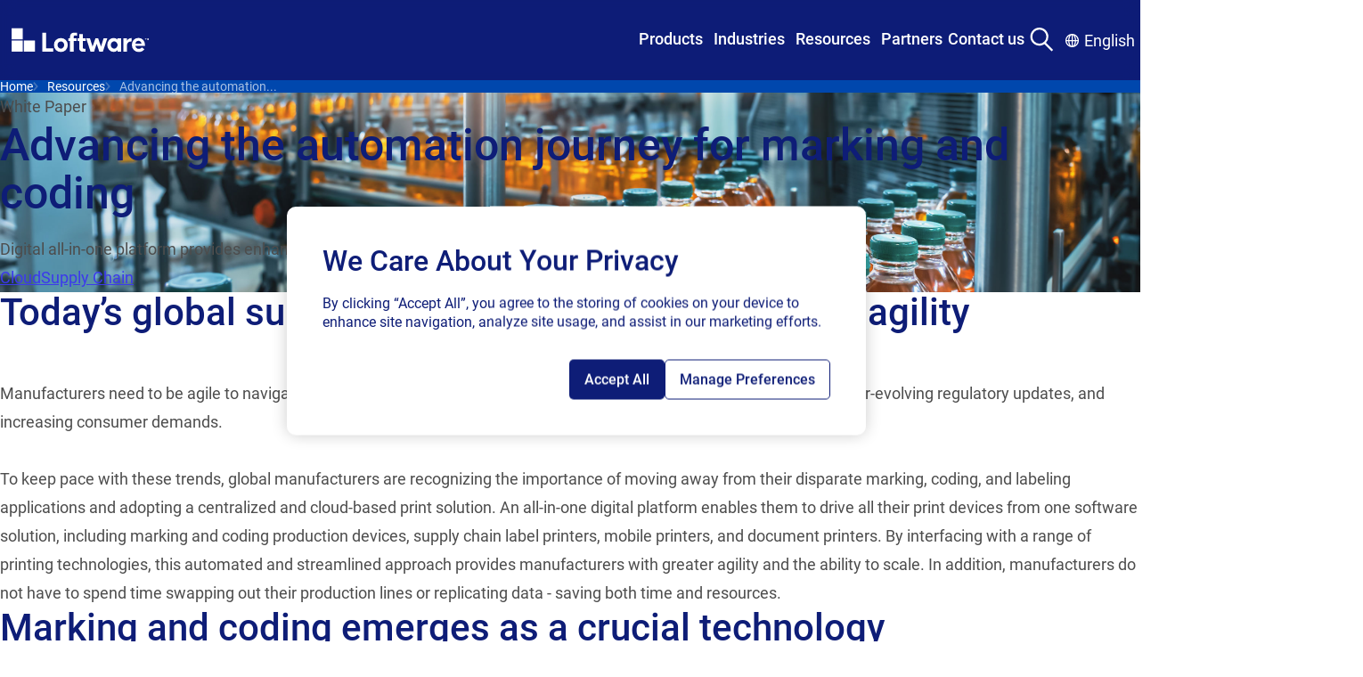

--- FILE ---
content_type: text/html; charset=utf-8
request_url: https://www.loftware.com/resources/white-papers/2023/advancing-the-automation-journey-for-marking-and-coding
body_size: 35209
content:



<!DOCTYPE html>
<html lang="en" class="">
<head>
<!-- OptanonConsentNoticeStart -->
<script type="text/javascript" src="https://cdn.cookielaw.org/consent/2e20d857-0618-452b-8382-71c815b0b2de/OtAutoBlock.js" ></script>
<script src="https://cdn.cookielaw.org/consent/2e20d857-0618-452b-8382-71c815b0b2de/otSDKStub.js"  type="text/javascript" charset="UTF-8" data-domain-script="2e20d857-0618-452b-8382-71c815b0b2de" ></script>
<script type="text/javascript">
function OptanonWrapper() { }
</script>
<!-- OptanonConsentNoticeEnd -->

<script>
// Define dataLayer and the gtag function.
window.dataLayer = window.dataLayer || [];
function gtag(){dataLayer.push(arguments);}
// Default ad_storage and analytics_storage to 'denied'.
gtag('consent', 'default', {
'ad_storage': 'denied',
'analytics_storage': 'denied',
'functionality_storage': 'denied',
'ad_user_data': 'denied',
'ad_personalization': 'denied',
});
</script>

<!-- Google Tag Manager -->
<script>(function(w,d,s,l,i){w[l]=w[l]||[];w[l].push({'gtm.start':
new Date().getTime(),event:'gtm.js'});var f=d.getElementsByTagName(s)[0],
j=d.createElement(s),dl=l!='dataLayer'?'&l='+l:'';j.async=true;j.src=
'https://www.googletagmanager.com/gtm.js?id='+i+dl;f.parentNode.insertBefore(j,f);
})(window,document,'script','dataLayer','GTM-TZWRRBM');</script>
<!-- End Google Tag Manager -->

<!-- RTP tag --> 
<script type='text/javascript'>
(function(c,h,a,f,i,e){c[a]=c[a]||function(){(c[a].q=c[a].q||[]).push(arguments)};
 c[a].a=i;c[a].e=e;var g=h.createElement("script");g.async=true;g.type="text/javascript";
 g.src=f+'?aid='+i;var b=h.getElementsByTagName("script")[0];b.parentNode.insertBefore(g,b);
 })(window,document,"rtp","//sjrtp2-cdn.marketo.com/rtp-api/v1/rtp.js","loftware");
 
rtp('send','view');
rtp('get', 'campaign',true);
</script>
<!-- End of RTP tag -->

<script src="https://cdn.optimizely.com/js/2831710541.js"></script>
<style>
.mega-menu__nav-bar-container {
z-index: 999;
  position: relative;
}
.mega-menu__container {
  inset-block-start: 0;
  position: sticky;
  z-index: z(header);
}
</style>
    

    <meta charset="UTF-8"/>
    <meta http-equiv="X-UA-Compatible" content="IE=edge"/>
    <meta name="viewport" content="width=device-width, initial-scale=1.0"/>

        <title>Advancing the automation journey for marking and coding</title>
        <meta property="title" content="Advancing the automation journey for marking and coding"/>
        <meta property="keywords"/>
        <meta property="description" content="Download this whitepaper to discover how cloud-based labeling solutions can enhance printing flexibility, accuracy, and efficiency and eliminate issues brought on by manual intervention and mislabeling on the production floor."/>

<meta http-equiv="Content-Security-Policy" content="default-src 'self' 'unsafe-inline' 'unsafe-hashes' *.googletagmanager.com *.azure.com *.visualstudio.com *.loftware.com *.getsmartling.com *.smartling.com *.google-analytics.com *.licdn.com *.onetrust.com *.hotjar.com *.hotjar.io *.cookielaw.org *.zoominfo.com *.wistia.net *.linkedin.com *.doubleclick.net *.google.com *.marketo.com *.optimizely.com *.wistia.com *.marketo.net *.litix.io *.loftware.com *.oribi.io *.mktoresp.com *.vimeo.com *.vimeocdn.com data: blob: *.akamaihd.net *.youtube.com service.force.com *.salesforceliveagent.com *.salesforce.com *.site.com loftware.my.site.com *.force.com *.iorad.com js.driftt.com *.google.com *.google.ad *.google.ae *.google.com.af *.google.com.ag *.google.al *.google.am *.google.co.ao *.google.com.ar *.google.as *.google.at *.google.com.au *.google.az *.google.ba *.google.com.bd *.google.be *.google.bf *.google.bg *.google.com.bh *.google.bi *.google.bj *.google.com.bn *.google.com.bo *.google.com.br *.google.bs *.google.bt *.google.co.bw *.google.by *.google.com.bz *.google.ca *.google.cd *.google.cf *.google.cg *.google.ch *.google.ci *.google.co.ck *.google.cl *.google.cm *.google.cn *.google.com.co *.google.co.cr *.google.com.cu *.google.cv *.google.com.cy *.google.cz *.google.de *.google.dj *.google.dk *.google.dm *.google.com.do *.google.dz *.google.com.ec *.google.ee *.google.com.eg *.google.es *.google.com.et *.google.fi *.google.com.fj *.google.fm *.google.fr *.google.ga *.google.ge *.google.gg *.google.com.gh *.google.com.gi *.google.gl *.google.gm *.google.gr *.google.com.gt *.google.gy *.google.com.hk *.google.hn *.google.hr *.google.ht *.google.hu *.google.co.id *.google.ie *.google.co.il *.google.im *.google.co.in *.google.iq *.google.is *.google.it *.google.je *.google.com.jm *.google.jo *.google.co.jp *.google.co.ke *.google.com.kh *.google.ki *.google.kg *.google.co.kr *.google.com.kw *.google.kz *.google.la *.google.com.lb *.google.li *.google.lk *.google.co.ls *.google.lt *.google.lu *.google.lv *.google.com.ly *.google.co.ma *.google.md *.google.me *.google.mg *.google.mk *.google.ml *.google.com.mm *.google.mn *.google.com.mt *.google.mu *.google.mv *.google.mw *.google.com.mx *.google.com.my *.google.co.mz *.google.com.na *.google.com.ng *.google.com.ni *.google.ne *.google.nl *.google.no *.google.com.np *.google.nr *.google.nu *.google.co.nz *.google.com.om *.google.com.pa *.google.com.pe *.google.com.pg *.google.com.ph *.google.com.pk *.google.pl *.google.pn *.google.com.pr *.google.ps *.google.pt *.google.com.py *.google.com.qa *.google.ro *.google.ru *.google.rw *.google.com.sa *.google.com.sb *.google.sc *.google.se *.google.com.sg *.google.sh *.google.si *.google.sk *.google.com.sl *.google.sn *.google.so *.google.sm *.google.sr *.google.st *.google.com.sv *.google.td *.google.tg *.google.co.th *.google.com.tj *.google.tl *.google.tm *.google.tn *.google.to *.google.com.tr *.google.tt *.google.com.tw *.google.co.tz *.google.com.ua *.google.co.ug *.google.co.uk *.google.com.uy *.google.co.uz *.google.com.vc *.google.co.ve *.google.co.vi *.google.com.vn *.google.vu *.google.ws *.google.rs *.google.co.za *.google.co.zm *.google.co.zw *.google.cat *.googlesyndication.com *.6sc.co *.6sense.com https://calendly.com/ https://fliphtml5.com/ *.fliphtml5.com *storylane.io https://app.storylane.io/ *.pointerpro.com *podcast.opensap.info https://podcast.opensap.info/ *.g2.com; img-src 'self' 'unsafe-inline' 'unsafe-hashes' data: *.googletagmanager.com *.azure.com *.visualstudio.com *.loftware.com *.getsmartling.com *.smartling.com *.google-analytics.com *.licdn.com *.onetrust.com *.hotjar.com *.hotjar.io *.cookielaw.org *.zoominfo.com *.wistia.net *.linkedin.com *.doubleclick.net *.google.com *.marketo.com *.optimizely.com *.wistia.com *.marketo.net *.litix.io *.loftware.com *.oribi.io *.mktoresp.com *.vimeo.com *.vimeocdn.com data: blob: *.akamaihd.net *.youtube.com service.force.com *.salesforceliveagent.com *.salesforce.com *.site.com loftware.my.site.com *.force.com *.iorad.com js.driftt.com *.google.com *.google.ad *.google.ae *.google.com.af *.google.com.ag *.google.al *.google.am *.google.co.ao *.google.com.ar *.google.as *.google.at *.google.com.au *.google.az *.google.ba *.google.com.bd *.google.be *.google.bf *.google.bg *.google.com.bh *.google.bi *.google.bj *.google.com.bn *.google.com.bo *.google.com.br *.google.bs *.google.bt *.google.co.bw *.google.by *.google.com.bz *.google.ca *.google.cd *.google.cf *.google.cg *.google.ch *.google.ci *.google.co.ck *.google.cl *.google.cm *.google.cn *.google.com.co *.google.co.cr *.google.com.cu *.google.cv *.google.com.cy *.google.cz *.google.de *.google.dj *.google.dk *.google.dm *.google.com.do *.google.dz *.google.com.ec *.google.ee *.google.com.eg *.google.es *.google.com.et *.google.fi *.google.com.fj *.google.fm *.google.fr *.google.ga *.google.ge *.google.gg *.google.com.gh *.google.com.gi *.google.gl *.google.gm *.google.gr *.google.com.gt *.google.gy *.google.com.hk *.google.hn *.google.hr *.google.ht *.google.hu *.google.co.id *.google.ie *.google.co.il *.google.im *.google.co.in *.google.iq *.google.is *.google.it *.google.je *.google.com.jm *.google.jo *.google.co.jp *.google.co.ke *.google.com.kh *.google.ki *.google.kg *.google.co.kr *.google.com.kw *.google.kz *.google.la *.google.com.lb *.google.li *.google.lk *.google.co.ls *.google.lt *.google.lu *.google.lv *.google.com.ly *.google.co.ma *.google.md *.google.me *.google.mg *.google.mk *.google.ml *.google.com.mm *.google.mn *.google.com.mt *.google.mu *.google.mv *.google.mw *.google.com.mx *.google.com.my *.google.co.mz *.google.com.na *.google.com.ng *.google.com.ni *.google.ne *.google.nl *.google.no *.google.com.np *.google.nr *.google.nu *.google.co.nz *.google.com.om *.google.com.pa *.google.com.pe *.google.com.pg *.google.com.ph *.google.com.pk *.google.pl *.google.pn *.google.com.pr *.google.ps *.google.pt *.google.com.py *.google.com.qa *.google.ro *.google.ru *.google.rw *.google.com.sa *.google.com.sb *.google.sc *.google.se *.google.com.sg *.google.sh *.google.si *.google.sk *.google.com.sl *.google.sn *.google.so *.google.sm *.google.sr *.google.st *.google.com.sv *.google.td *.google.tg *.google.co.th *.google.com.tj *.google.tl *.google.tm *.google.tn *.google.to *.google.com.tr *.google.tt *.google.com.tw *.google.co.tz *.google.com.ua *.google.co.ug *.google.co.uk *.google.com.uy *.google.co.uz *.google.com.vc *.google.co.ve *.google.co.vi *.google.com.vn *.google.vu *.google.ws *.google.rs *.google.co.za *.google.co.zm *.google.co.zw *.google.cat *.googlesyndication.com *.6sc.co *.6sense.com https://calendly.com/ https://fliphtml5.com/ *.fliphtml5.com *storylane.io https://app.storylane.io/ *.pointerpro.com *podcast.opensap.info https://podcast.opensap.info/ *.g2.com; style-src-elem 'self' 'unsafe-inline' 'unsafe-hashes' *.googletagmanager.com *.azure.com *.visualstudio.com *.loftware.com *.getsmartling.com *.smartling.com *.google-analytics.com *.licdn.com *.onetrust.com *.hotjar.com *.hotjar.io *.cookielaw.org *.zoominfo.com *.wistia.net *.linkedin.com *.doubleclick.net *.google.com *.marketo.com *.optimizely.com *.wistia.com *.marketo.net *.litix.io *.loftware.com *.oribi.io *.mktoresp.com *.vimeo.com *.vimeocdn.com data: blob: *.akamaihd.net *.youtube.com service.force.com *.salesforceliveagent.com *.salesforce.com *.site.com loftware.my.site.com *.force.com *.iorad.com js.driftt.com *.google.com *.google.ad *.google.ae *.google.com.af *.google.com.ag *.google.al *.google.am *.google.co.ao *.google.com.ar *.google.as *.google.at *.google.com.au *.google.az *.google.ba *.google.com.bd *.google.be *.google.bf *.google.bg *.google.com.bh *.google.bi *.google.bj *.google.com.bn *.google.com.bo *.google.com.br *.google.bs *.google.bt *.google.co.bw *.google.by *.google.com.bz *.google.ca *.google.cd *.google.cf *.google.cg *.google.ch *.google.ci *.google.co.ck *.google.cl *.google.cm *.google.cn *.google.com.co *.google.co.cr *.google.com.cu *.google.cv *.google.com.cy *.google.cz *.google.de *.google.dj *.google.dk *.google.dm *.google.com.do *.google.dz *.google.com.ec *.google.ee *.google.com.eg *.google.es *.google.com.et *.google.fi *.google.com.fj *.google.fm *.google.fr *.google.ga *.google.ge *.google.gg *.google.com.gh *.google.com.gi *.google.gl *.google.gm *.google.gr *.google.com.gt *.google.gy *.google.com.hk *.google.hn *.google.hr *.google.ht *.google.hu *.google.co.id *.google.ie *.google.co.il *.google.im *.google.co.in *.google.iq *.google.is *.google.it *.google.je *.google.com.jm *.google.jo *.google.co.jp *.google.co.ke *.google.com.kh *.google.ki *.google.kg *.google.co.kr *.google.com.kw *.google.kz *.google.la *.google.com.lb *.google.li *.google.lk *.google.co.ls *.google.lt *.google.lu *.google.lv *.google.com.ly *.google.co.ma *.google.md *.google.me *.google.mg *.google.mk *.google.ml *.google.com.mm *.google.mn *.google.com.mt *.google.mu *.google.mv *.google.mw *.google.com.mx *.google.com.my *.google.co.mz *.google.com.na *.google.com.ng *.google.com.ni *.google.ne *.google.nl *.google.no *.google.com.np *.google.nr *.google.nu *.google.co.nz *.google.com.om *.google.com.pa *.google.com.pe *.google.com.pg *.google.com.ph *.google.com.pk *.google.pl *.google.pn *.google.com.pr *.google.ps *.google.pt *.google.com.py *.google.com.qa *.google.ro *.google.ru *.google.rw *.google.com.sa *.google.com.sb *.google.sc *.google.se *.google.com.sg *.google.sh *.google.si *.google.sk *.google.com.sl *.google.sn *.google.so *.google.sm *.google.sr *.google.st *.google.com.sv *.google.td *.google.tg *.google.co.th *.google.com.tj *.google.tl *.google.tm *.google.tn *.google.to *.google.com.tr *.google.tt *.google.com.tw *.google.co.tz *.google.com.ua *.google.co.ug *.google.co.uk *.google.com.uy *.google.co.uz *.google.com.vc *.google.co.ve *.google.co.vi *.google.com.vn *.google.vu *.google.ws *.google.rs *.google.co.za *.google.co.zm *.google.co.zw *.google.cat *.googlesyndication.com *.6sc.co *.6sense.com https://calendly.com/ https://fliphtml5.com/ *.fliphtml5.com *storylane.io https://app.storylane.io/ *.pointerpro.com *podcast.opensap.info https://podcast.opensap.info/ *.g2.com;script-src-elem 'self' 'unsafe-inline' 'unsafe-hashes' *.googletagmanager.com *.azure.com *.visualstudio.com *.loftware.com *.getsmartling.com *.smartling.com *.google-analytics.com *.licdn.com *.onetrust.com *.hotjar.com *.hotjar.io *.cookielaw.org *.zoominfo.com *.wistia.net *.linkedin.com *.doubleclick.net *.google.com *.marketo.com *.optimizely.com *.wistia.com *.marketo.net *.litix.io *.loftware.com *.oribi.io *.mktoresp.com *.vimeo.com *.vimeocdn.com data: blob: *.akamaihd.net *.youtube.com service.force.com *.salesforceliveagent.com *.salesforce.com *.site.com loftware.my.site.com *.force.com *.iorad.com js.driftt.com *.google.com *.google.ad *.google.ae *.google.com.af *.google.com.ag *.google.al *.google.am *.google.co.ao *.google.com.ar *.google.as *.google.at *.google.com.au *.google.az *.google.ba *.google.com.bd *.google.be *.google.bf *.google.bg *.google.com.bh *.google.bi *.google.bj *.google.com.bn *.google.com.bo *.google.com.br *.google.bs *.google.bt *.google.co.bw *.google.by *.google.com.bz *.google.ca *.google.cd *.google.cf *.google.cg *.google.ch *.google.ci *.google.co.ck *.google.cl *.google.cm *.google.cn *.google.com.co *.google.co.cr *.google.com.cu *.google.cv *.google.com.cy *.google.cz *.google.de *.google.dj *.google.dk *.google.dm *.google.com.do *.google.dz *.google.com.ec *.google.ee *.google.com.eg *.google.es *.google.com.et *.google.fi *.google.com.fj *.google.fm *.google.fr *.google.ga *.google.ge *.google.gg *.google.com.gh *.google.com.gi *.google.gl *.google.gm *.google.gr *.google.com.gt *.google.gy *.google.com.hk *.google.hn *.google.hr *.google.ht *.google.hu *.google.co.id *.google.ie *.google.co.il *.google.im *.google.co.in *.google.iq *.google.is *.google.it *.google.je *.google.com.jm *.google.jo *.google.co.jp *.google.co.ke *.google.com.kh *.google.ki *.google.kg *.google.co.kr *.google.com.kw *.google.kz *.google.la *.google.com.lb *.google.li *.google.lk *.google.co.ls *.google.lt *.google.lu *.google.lv *.google.com.ly *.google.co.ma *.google.md *.google.me *.google.mg *.google.mk *.google.ml *.google.com.mm *.google.mn *.google.com.mt *.google.mu *.google.mv *.google.mw *.google.com.mx *.google.com.my *.google.co.mz *.google.com.na *.google.com.ng *.google.com.ni *.google.ne *.google.nl *.google.no *.google.com.np *.google.nr *.google.nu *.google.co.nz *.google.com.om *.google.com.pa *.google.com.pe *.google.com.pg *.google.com.ph *.google.com.pk *.google.pl *.google.pn *.google.com.pr *.google.ps *.google.pt *.google.com.py *.google.com.qa *.google.ro *.google.ru *.google.rw *.google.com.sa *.google.com.sb *.google.sc *.google.se *.google.com.sg *.google.sh *.google.si *.google.sk *.google.com.sl *.google.sn *.google.so *.google.sm *.google.sr *.google.st *.google.com.sv *.google.td *.google.tg *.google.co.th *.google.com.tj *.google.tl *.google.tm *.google.tn *.google.to *.google.com.tr *.google.tt *.google.com.tw *.google.co.tz *.google.com.ua *.google.co.ug *.google.co.uk *.google.com.uy *.google.co.uz *.google.com.vc *.google.co.ve *.google.co.vi *.google.com.vn *.google.vu *.google.ws *.google.rs *.google.co.za *.google.co.zm *.google.co.zw *.google.cat *.googlesyndication.com *.6sc.co *.6sense.com https://calendly.com/ https://fliphtml5.com/ *.fliphtml5.com *storylane.io https://app.storylane.io/ *.pointerpro.com *podcast.opensap.info https://podcast.opensap.info/ *.g2.com;connect-src 'self' 'unsafe-inline' 'unsafe-hashes' wss: *.googletagmanager.com *.azure.com *.visualstudio.com *.loftware.com *.getsmartling.com *.smartling.com *.google-analytics.com *.licdn.com *.onetrust.com *.hotjar.com *.hotjar.io *.cookielaw.org *.zoominfo.com *.wistia.net *.linkedin.com *.doubleclick.net *.google.com *.marketo.com *.optimizely.com *.wistia.com *.marketo.net *.litix.io *.loftware.com *.oribi.io *.mktoresp.com *.vimeo.com *.vimeocdn.com data: blob: *.akamaihd.net *.youtube.com service.force.com *.salesforceliveagent.com *.salesforce.com *.site.com loftware.my.site.com *.force.com *.iorad.com js.driftt.com *.google.com *.google.ad *.google.ae *.google.com.af *.google.com.ag *.google.al *.google.am *.google.co.ao *.google.com.ar *.google.as *.google.at *.google.com.au *.google.az *.google.ba *.google.com.bd *.google.be *.google.bf *.google.bg *.google.com.bh *.google.bi *.google.bj *.google.com.bn *.google.com.bo *.google.com.br *.google.bs *.google.bt *.google.co.bw *.google.by *.google.com.bz *.google.ca *.google.cd *.google.cf *.google.cg *.google.ch *.google.ci *.google.co.ck *.google.cl *.google.cm *.google.cn *.google.com.co *.google.co.cr *.google.com.cu *.google.cv *.google.com.cy *.google.cz *.google.de *.google.dj *.google.dk *.google.dm *.google.com.do *.google.dz *.google.com.ec *.google.ee *.google.com.eg *.google.es *.google.com.et *.google.fi *.google.com.fj *.google.fm *.google.fr *.google.ga *.google.ge *.google.gg *.google.com.gh *.google.com.gi *.google.gl *.google.gm *.google.gr *.google.com.gt *.google.gy *.google.com.hk *.google.hn *.google.hr *.google.ht *.google.hu *.google.co.id *.google.ie *.google.co.il *.google.im *.google.co.in *.google.iq *.google.is *.google.it *.google.je *.google.com.jm *.google.jo *.google.co.jp *.google.co.ke *.google.com.kh *.google.ki *.google.kg *.google.co.kr *.google.com.kw *.google.kz *.google.la *.google.com.lb *.google.li *.google.lk *.google.co.ls *.google.lt *.google.lu *.google.lv *.google.com.ly *.google.co.ma *.google.md *.google.me *.google.mg *.google.mk *.google.ml *.google.com.mm *.google.mn *.google.com.mt *.google.mu *.google.mv *.google.mw *.google.com.mx *.google.com.my *.google.co.mz *.google.com.na *.google.com.ng *.google.com.ni *.google.ne *.google.nl *.google.no *.google.com.np *.google.nr *.google.nu *.google.co.nz *.google.com.om *.google.com.pa *.google.com.pe *.google.com.pg *.google.com.ph *.google.com.pk *.google.pl *.google.pn *.google.com.pr *.google.ps *.google.pt *.google.com.py *.google.com.qa *.google.ro *.google.ru *.google.rw *.google.com.sa *.google.com.sb *.google.sc *.google.se *.google.com.sg *.google.sh *.google.si *.google.sk *.google.com.sl *.google.sn *.google.so *.google.sm *.google.sr *.google.st *.google.com.sv *.google.td *.google.tg *.google.co.th *.google.com.tj *.google.tl *.google.tm *.google.tn *.google.to *.google.com.tr *.google.tt *.google.com.tw *.google.co.tz *.google.com.ua *.google.co.ug *.google.co.uk *.google.com.uy *.google.co.uz *.google.com.vc *.google.co.ve *.google.co.vi *.google.com.vn *.google.vu *.google.ws *.google.rs *.google.co.za *.google.co.zm *.google.co.zw *.google.cat *.googlesyndication.com *.6sc.co *.6sense.com https://calendly.com/ https://fliphtml5.com/ *.fliphtml5.com *storylane.io https://app.storylane.io/ *.pointerpro.com *podcast.opensap.info https://podcast.opensap.info/ *.g2.com;style-src 'self' 'unsafe-inline' 'unsafe-hashes' *.googletagmanager.com *.azure.com *.visualstudio.com *.loftware.com *.getsmartling.com *.smartling.com *.google-analytics.com *.licdn.com *.onetrust.com *.hotjar.com *.hotjar.io *.cookielaw.org *.zoominfo.com *.wistia.net *.linkedin.com *.doubleclick.net *.google.com *.marketo.com *.optimizely.com *.wistia.com *.marketo.net *.litix.io *.loftware.com *.oribi.io *.mktoresp.com *.vimeo.com *.vimeocdn.com data: blob: *.akamaihd.net *.youtube.com service.force.com *.salesforceliveagent.com *.salesforce.com *.site.com loftware.my.site.com *.force.com *.iorad.com js.driftt.com *.google.com *.google.ad *.google.ae *.google.com.af *.google.com.ag *.google.al *.google.am *.google.co.ao *.google.com.ar *.google.as *.google.at *.google.com.au *.google.az *.google.ba *.google.com.bd *.google.be *.google.bf *.google.bg *.google.com.bh *.google.bi *.google.bj *.google.com.bn *.google.com.bo *.google.com.br *.google.bs *.google.bt *.google.co.bw *.google.by *.google.com.bz *.google.ca *.google.cd *.google.cf *.google.cg *.google.ch *.google.ci *.google.co.ck *.google.cl *.google.cm *.google.cn *.google.com.co *.google.co.cr *.google.com.cu *.google.cv *.google.com.cy *.google.cz *.google.de *.google.dj *.google.dk *.google.dm *.google.com.do *.google.dz *.google.com.ec *.google.ee *.google.com.eg *.google.es *.google.com.et *.google.fi *.google.com.fj *.google.fm *.google.fr *.google.ga *.google.ge *.google.gg *.google.com.gh *.google.com.gi *.google.gl *.google.gm *.google.gr *.google.com.gt *.google.gy *.google.com.hk *.google.hn *.google.hr *.google.ht *.google.hu *.google.co.id *.google.ie *.google.co.il *.google.im *.google.co.in *.google.iq *.google.is *.google.it *.google.je *.google.com.jm *.google.jo *.google.co.jp *.google.co.ke *.google.com.kh *.google.ki *.google.kg *.google.co.kr *.google.com.kw *.google.kz *.google.la *.google.com.lb *.google.li *.google.lk *.google.co.ls *.google.lt *.google.lu *.google.lv *.google.com.ly *.google.co.ma *.google.md *.google.me *.google.mg *.google.mk *.google.ml *.google.com.mm *.google.mn *.google.com.mt *.google.mu *.google.mv *.google.mw *.google.com.mx *.google.com.my *.google.co.mz *.google.com.na *.google.com.ng *.google.com.ni *.google.ne *.google.nl *.google.no *.google.com.np *.google.nr *.google.nu *.google.co.nz *.google.com.om *.google.com.pa *.google.com.pe *.google.com.pg *.google.com.ph *.google.com.pk *.google.pl *.google.pn *.google.com.pr *.google.ps *.google.pt *.google.com.py *.google.com.qa *.google.ro *.google.ru *.google.rw *.google.com.sa *.google.com.sb *.google.sc *.google.se *.google.com.sg *.google.sh *.google.si *.google.sk *.google.com.sl *.google.sn *.google.so *.google.sm *.google.sr *.google.st *.google.com.sv *.google.td *.google.tg *.google.co.th *.google.com.tj *.google.tl *.google.tm *.google.tn *.google.to *.google.com.tr *.google.tt *.google.com.tw *.google.co.tz *.google.com.ua *.google.co.ug *.google.co.uk *.google.com.uy *.google.co.uz *.google.com.vc *.google.co.ve *.google.co.vi *.google.com.vn *.google.vu *.google.ws *.google.rs *.google.co.za *.google.co.zm *.google.co.zw *.google.cat *.googlesyndication.com *.6sc.co *.6sense.com https://calendly.com/ https://fliphtml5.com/ *.fliphtml5.com *storylane.io https://app.storylane.io/ *.pointerpro.com *podcast.opensap.info https://podcast.opensap.info/ *.g2.com;script-src 'self' 'unsafe-inline' 'unsafe-hashes' 'unsafe-eval' *.googletagmanager.com *.azure.com *.visualstudio.com *.loftware.com *.getsmartling.com *.smartling.com *.google-analytics.com *.licdn.com *.onetrust.com *.hotjar.com *.hotjar.io *.cookielaw.org *.zoominfo.com *.wistia.net *.linkedin.com *.doubleclick.net *.google.com *.marketo.com *.optimizely.com *.wistia.com *.marketo.net *.litix.io *.loftware.com *.oribi.io *.mktoresp.com *.vimeo.com *.vimeocdn.com data: blob: *.akamaihd.net *.youtube.com service.force.com *.salesforceliveagent.com *.salesforce.com *.site.com loftware.my.site.com *.force.com *.iorad.com js.driftt.com *.google.com *.google.ad *.google.ae *.google.com.af *.google.com.ag *.google.al *.google.am *.google.co.ao *.google.com.ar *.google.as *.google.at *.google.com.au *.google.az *.google.ba *.google.com.bd *.google.be *.google.bf *.google.bg *.google.com.bh *.google.bi *.google.bj *.google.com.bn *.google.com.bo *.google.com.br *.google.bs *.google.bt *.google.co.bw *.google.by *.google.com.bz *.google.ca *.google.cd *.google.cf *.google.cg *.google.ch *.google.ci *.google.co.ck *.google.cl *.google.cm *.google.cn *.google.com.co *.google.co.cr *.google.com.cu *.google.cv *.google.com.cy *.google.cz *.google.de *.google.dj *.google.dk *.google.dm *.google.com.do *.google.dz *.google.com.ec *.google.ee *.google.com.eg *.google.es *.google.com.et *.google.fi *.google.com.fj *.google.fm *.google.fr *.google.ga *.google.ge *.google.gg *.google.com.gh *.google.com.gi *.google.gl *.google.gm *.google.gr *.google.com.gt *.google.gy *.google.com.hk *.google.hn *.google.hr *.google.ht *.google.hu *.google.co.id *.google.ie *.google.co.il *.google.im *.google.co.in *.google.iq *.google.is *.google.it *.google.je *.google.com.jm *.google.jo *.google.co.jp *.google.co.ke *.google.com.kh *.google.ki *.google.kg *.google.co.kr *.google.com.kw *.google.kz *.google.la *.google.com.lb *.google.li *.google.lk *.google.co.ls *.google.lt *.google.lu *.google.lv *.google.com.ly *.google.co.ma *.google.md *.google.me *.google.mg *.google.mk *.google.ml *.google.com.mm *.google.mn *.google.com.mt *.google.mu *.google.mv *.google.mw *.google.com.mx *.google.com.my *.google.co.mz *.google.com.na *.google.com.ng *.google.com.ni *.google.ne *.google.nl *.google.no *.google.com.np *.google.nr *.google.nu *.google.co.nz *.google.com.om *.google.com.pa *.google.com.pe *.google.com.pg *.google.com.ph *.google.com.pk *.google.pl *.google.pn *.google.com.pr *.google.ps *.google.pt *.google.com.py *.google.com.qa *.google.ro *.google.ru *.google.rw *.google.com.sa *.google.com.sb *.google.sc *.google.se *.google.com.sg *.google.sh *.google.si *.google.sk *.google.com.sl *.google.sn *.google.so *.google.sm *.google.sr *.google.st *.google.com.sv *.google.td *.google.tg *.google.co.th *.google.com.tj *.google.tl *.google.tm *.google.tn *.google.to *.google.com.tr *.google.tt *.google.com.tw *.google.co.tz *.google.com.ua *.google.co.ug *.google.co.uk *.google.com.uy *.google.co.uz *.google.com.vc *.google.co.ve *.google.co.vi *.google.com.vn *.google.vu *.google.ws *.google.rs *.google.co.za *.google.co.zm *.google.co.zw *.google.cat *.googlesyndication.com *.6sc.co *.6sense.com https://calendly.com/ https://fliphtml5.com/ *.fliphtml5.com *storylane.io https://app.storylane.io/ *.pointerpro.com *podcast.opensap.info https://podcast.opensap.info/ *.g2.com;">

    <meta name="og:title" property="og:title" content="Advancing the automation journey for marking and coding">
<meta name="og:type" property="og:type" content="article">
<meta name="og:url" property="og:url" content="https://www.loftware.com/resources/white-papers/2023/advancing-the-automation-journey-for-marking-and-coding">
<meta name="og:image" property="og:image" content="https://www.loftware.com/siteassets/photos/bottles-supplychain-line.jpg">
<meta name="og:description" property="og:description" content="Download this whitepaper to discover how cloud-based labeling solutions can enhance printing flexibility, accuracy, and efficiency and eliminate issues brought on by manual intervention and mislabeling on the production floor.">
<meta name="og:locale" property="og:locale" content="en">
<meta name="article:content_type" property="article:content_type" content="[Redesign] Content Asset Page">
<meta name="article:published_time" property="article:published_time" content="08/21/2023 09:00:00 AM">
<meta name="article:modified_time" property="article:modified_time" content="10/14/2025 4:35:38 PM">







<link href="https://www.loftware.com/resources/white-papers/2023/advancing-the-automation-journey-for-marking-and-coding" rel="canonical" />

        <link rel="alternate" hreflang="x-default" href="https://www.loftware.com/resources/white-papers/2023/advancing-the-automation-journey-for-marking-and-coding" />
    <link rel="alternate" hreflang="de-DE" href="https://de.loftware.com/resources/white-papers/2023/advancing-the-automation-journey-for-marking-and-coding"/>
    <link rel="alternate" hreflang="fr-FR" href="https://fr.loftware.com/resources/white-papers/2023/advancing-the-automation-journey-for-marking-and-coding"/>
    <link rel="alternate" hreflang="es" href="https://es.loftware.com/resources/white-papers/2023/advancing-the-automation-journey-for-marking-and-coding"/>
    <link rel="alternate" hreflang="it-IT" href="https://it.loftware.com/resources/white-papers/2023/advancing-the-automation-journey-for-marking-and-coding"/>
    <link rel="alternate" hreflang="zh-CN" href="https://zh.loftware.com/resources/white-papers/2023/advancing-the-automation-journey-for-marking-and-coding"/>
    <link rel="alternate" hreflang="sl-SI" href="https://sl.loftware.com/resources/white-papers/2023/advancing-the-automation-journey-for-marking-and-coding"/>
    <link rel="alternate" hreflang="ja" href="https://ja.loftware.com/resources/white-papers/2023/advancing-the-automation-journey-for-marking-and-coding"/>
    <link rel="alternate" hreflang="pl" href="https://pl.loftware.com/resources/white-papers/2023/advancing-the-automation-journey-for-marking-and-coding"/>


    <style>

        @font-face {
            font-display: swap;
            font-family: Questrial;
            font-style: normal;
            font-weight: 400;
            src: url(/fonts/Questrial-Regular.woff2) format("woff2"),url(/fonts/Questrial-Regular.woff) format("woff"),url(/fonts/Questrial-Regular.ttf) format("truetype")
        }

    </style>

    <link rel="stylesheet" href="/css/styles.css?v=ypKQKQHADVCBfGuJ4fJVKl6Zk7A1OC0Iqm7aUHoheLM" />
    <link rel="stylesheet" href="/css/custom.css" />

    
<link rel="apple-touch-icon" sizes="180x180" href="/apple-touch-icon.png">
<link rel="icon" type="image/png" sizes="32x32" href="/favicon-32x32.png">
<link rel="icon" type="image/png" sizes="16x16" href="/favicon-16x16.png">
<link rel="manifest" href="/site.webmanifest">
<link rel="mask-icon" href="/safari-pinned-tab.svg" color="#5bbad5">
<meta name="msapplication-TileColor" content="#da532c">
<meta name="theme-color" content="#0e1d77">




    <script src="/marketo.js"></script>

    
    <script type="text/javascript">

</script>
<script>
!function(T,l,y){var S=T.location,k="script",D="instrumentationKey",C="ingestionendpoint",I="disableExceptionTracking",E="ai.device.",b="toLowerCase",w="crossOrigin",N="POST",e="appInsightsSDK",t=y.name||"appInsights";(y.name||T[e])&&(T[e]=t);var n=T[t]||function(d){var g=!1,f=!1,m={initialize:!0,queue:[],sv:"5",version:2,config:d};function v(e,t){var n={},a="Browser";return n[E+"id"]=a[b](),n[E+"type"]=a,n["ai.operation.name"]=S&&S.pathname||"_unknown_",n["ai.internal.sdkVersion"]="javascript:snippet_"+(m.sv||m.version),{time:function(){var e=new Date;function t(e){var t=""+e;return 1===t.length&&(t="0"+t),t}return e.getUTCFullYear()+"-"+t(1+e.getUTCMonth())+"-"+t(e.getUTCDate())+"T"+t(e.getUTCHours())+":"+t(e.getUTCMinutes())+":"+t(e.getUTCSeconds())+"."+((e.getUTCMilliseconds()/1e3).toFixed(3)+"").slice(2,5)+"Z"}(),iKey:e,name:"Microsoft.ApplicationInsights."+e.replace(/-/g,"")+"."+t,sampleRate:100,tags:n,data:{baseData:{ver:2}}}}var h=d.url||y.src;if(h){function a(e){var t,n,a,i,r,o,s,c,u,p,l;g=!0,m.queue=[],f||(f=!0,t=h,s=function(){var e={},t=d.connectionString;if(t)for(var n=t.split(";"),a=0;a<n.length;a++){var i=n[a].split("=");2===i.length&&(e[i[0][b]()]=i[1])}if(!e[C]){var r=e.endpointsuffix,o=r?e.location:null;e[C]="https://"+(o?o+".":"")+"dc."+(r||"services.visualstudio.com")}return e}(),c=s[D]||d[D]||"",u=s[C],p=u?u+"/v2/track":d.endpointUrl,(l=[]).push((n="SDK LOAD Failure: Failed to load Application Insights SDK script (See stack for details)",a=t,i=p,(o=(r=v(c,"Exception")).data).baseType="ExceptionData",o.baseData.exceptions=[{typeName:"SDKLoadFailed",message:n.replace(/\./g,"-"),hasFullStack:!1,stack:n+"\nSnippet failed to load ["+a+"] -- Telemetry is disabled\nHelp Link: https://go.microsoft.com/fwlink/?linkid=2128109\nHost: "+(S&&S.pathname||"_unknown_")+"\nEndpoint: "+i,parsedStack:[]}],r)),l.push(function(e,t,n,a){var i=v(c,"Message"),r=i.data;r.baseType="MessageData";var o=r.baseData;return o.message='AI (Internal): 99 message:"'+("SDK LOAD Failure: Failed to load Application Insights SDK script (See stack for details) ("+n+")").replace(/\"/g,"")+'"',o.properties={endpoint:a},i}(0,0,t,p)),function(e,t){if(JSON){var n=T.fetch;if(n&&!y.useXhr)n(t,{method:N,body:JSON.stringify(e),mode:"cors"});else if(XMLHttpRequest){var a=new XMLHttpRequest;a.open(N,t),a.setRequestHeader("Content-type","application/json"),a.send(JSON.stringify(e))}}}(l,p))}function i(e,t){f||setTimeout(function(){!t&&m.core||a()},500)}var e=function(){var n=l.createElement(k);n.src=h;var e=y[w];return!e&&""!==e||"undefined"==n[w]||(n[w]=e),n.onload=i,n.onerror=a,n.onreadystatechange=function(e,t){"loaded"!==n.readyState&&"complete"!==n.readyState||i(0,t)},n}();y.ld<0?l.getElementsByTagName("head")[0].appendChild(e):setTimeout(function(){l.getElementsByTagName(k)[0].parentNode.appendChild(e)},y.ld||0)}try{m.cookie=l.cookie}catch(p){}function t(e){for(;e.length;)!function(t){m[t]=function(){var e=arguments;g||m.queue.push(function(){m[t].apply(m,e)})}}(e.pop())}var n="track",r="TrackPage",o="TrackEvent";t([n+"Event",n+"PageView",n+"Exception",n+"Trace",n+"DependencyData",n+"Metric",n+"PageViewPerformance","start"+r,"stop"+r,"start"+o,"stop"+o,"addTelemetryInitializer","setAuthenticatedUserContext","clearAuthenticatedUserContext","flush"]),m.SeverityLevel={Verbose:0,Information:1,Warning:2,Error:3,Critical:4};var s=(d.extensionConfig||{}).ApplicationInsightsAnalytics||{};if(!0!==d[I]&&!0!==s[I]){var c="onerror";t(["_"+c]);var u=T[c];T[c]=function(e,t,n,a,i){var r=u&&u(e,t,n,a,i);return!0!==r&&m["_"+c]({message:e,url:t,lineNumber:n,columnNumber:a,error:i}),r},d.autoExceptionInstrumented=!0}return m}(y.cfg);function a(){y.onInit&&y.onInit(n)}(T[t]=n).queue&&0===n.queue.length?(n.queue.push(a),n.trackPageView({})):a()}(window,document,{src: "https://js.monitor.azure.com/scripts/b/ai.2.gbl.min.js", crossOrigin: "anonymous", cfg: {instrumentationKey:'d4b41646-81b3-4eab-ab55-158f6a28d812', disableCookiesUsage: false }});
</script>


    <script defer>
        function sendEvent(button) {
            if (!button) {
                return;
            }

            const industryName = button.dataset.industryName;
            const companyRevenueName = button.dataset.companyRevenueName;
            const shouldSendLead = button.dataset.isLead;
    
            const formGuid = button.dataset.formGuid;

            const epiForm = $$epiforms(`#${formGuid}`);

            const industryValue = epiForm?.serializeArray()?.find(item => item.name === industryName)?.value;
            const companyRevenueValue = epiForm?.serializeArray()?.find(item => item.name === companyRevenueName)?.value;

            if (shouldSendLead.toLowerCase() === 'true') {
                let generateLeadEventObj = {
                    'event': 'generate_lead',
                    'industry_form': industryValue || "undefined",
                    'company_revenue_form': companyRevenueValue || "undefined",
                };

                window.dataLayer = window.dataLayer || [];
                window.dataLayer.push(generateLeadEventObj);
            }
        }

        function reloadAfterSubmission(button) {
            const shouldReloadPage = button.dataset.reloadPage;
            if (shouldReloadPage.toLowerCase() === 'true') {
                window.location.reload();
            }
        }

        function docReady(fn) {
            if (document.readyState === "complete" || document.readyState === "interactive") {
                setTimeout(fn, 1);
            } else {
                document.addEventListener("DOMContentLoaded", fn);
            }
        }

        docReady(() => {
            const buttons = document.querySelectorAll('[data-f-type="submitbutton"]');

            buttons.forEach((button) => {
                const formGuid = button.dataset.formGuid;
                const epiForm = $$epiforms(`#${formGuid}`);

                epiForm.on("formsStartSubmitting", e => sendEvent(button));
                epiForm.on("formsSubmitted", e => reloadAfterSubmission(button));
            });
        });

    </script>
    
    

    

<script type="application/ld+json">{"@context":"https://schema.org","@type":"BreadcrumbList","itemListElement":[{"@type":"ListItem","position":1,"name":"Home","item":"https://www.loftware.com/"},{"@type":"ListItem","position":2,"name":"Resources","item":"https://www.loftware.com/resources"},{"@type":"ListItem","position":3,"name":"White Papers","item":"https://www.loftware.com/resources/white-papers"},{"@type":"ListItem","position":4,"name":"2023","item":"https://www.loftware.com/resources/white-papers/2023"},{"@type":"ListItem","position":5,"name":"Advancing the automation journey for marking and coding"}]}</script>
</head>


<body class="sb-main-fullscreen sb-show-main" data-clean-cookies="false">
    
<!-- Google Tag Manager (noscript) -->
<noscript><iframe src="https://www.googletagmanager.com/ns.html?id=GTM-TZWRRBM"
height="0" width="0" style="display:none;visibility:hidden"></iframe></noscript>
<!-- End Google Tag Manager (noscript) -->
    


    <div id="static-loader" class="static-loader" style="display: none;">
        <div class="static-loader__img-container" >
            <img src="/images/content-managed/loftware_logo.png" alt="Logo" style="width: 100%; height: auto;" fetchpriority="high" loading="eager">
        </div>
        <div class="static-loader__squares-loader">
            <div class="static-loader__square"></div>
            <div class="static-loader__square"></div>
            <div class="static-loader__square"></div>
            <div class="static-loader__square"></div>
        </div>
    </div>
    <script>
        (async () => {
            try {
                var response = await fetch('/react/js/react.bundle.js?v=GyU4ZvUUTGGU8mOzp7erWJBRNQX9yLKDPoWn7kDrO3I', {
                  method: 'GET',
                  cache: 'only-if-cached',
                  mode: 'same-origin'
                });

                if(!response || !response.ok) {
                    document.querySelector('#static-loader').style.display ='';
                }
            } catch (error) {
                    document.querySelector('#static-loader').style.display ='';
            }
        } )()
        </script>
    <script src="/react/js/react.bundle.js?v=GyU4ZvUUTGGU8mOzp7erWJBRNQX9yLKDPoWn7kDrO3I"></script>




<div id="react_05fe8e475bba455c99226330f094a02e"></div>
<script>
    
/* <sl:translate_json> */
            let react_05fe8e475bba455c99226330f094a02e_content = {"sl_translate": "sl_all", "content":{"contentLink":{"id":13,"workId":0,"guidValue":"b9fda4ce-d979-4ab5-90f3-72a8e1151546"},"name":"Site Settings","language":{"displayName":"English","name":"en"},"existingLanguages":[{"displayName":"English","name":"en"}],"masterLanguage":{"displayName":"English","name":"en"},"contentType":["SiteSettings"],"parentLink":{"id":5177,"workId":0,"guidValue":"a7fa938a-0045-4209-a166-b41454d4b0bf","url":"/site-settings/loftware"},"changed":"2022-04-08T00:30:15Z","created":"2022-04-08T00:30:15Z","startPublish":"2022-04-08T00:30:15Z","saved":"2025-11-13T09:13:47Z","status":"Published","category":{"value":[],"propertyDataType":"PropertyCategory"},"useRedesignedStyles":{"value":true,"propertyDataType":"PropertyBoolean"},"contentAssetVisitorGroup":{"value":"Submitted Web Form - Content assets","propertyDataType":"PropertyLongString"},"robots":{"value":"User-agent: *\nDisallow: /episerver\nDisallow: /util/login.aspx\n\nSitemap: https://www.loftware.com/sitemap.xml","propertyDataType":"PropertyLongString"},"globalPopupArea":{"value":[],"propertyDataType":"PropertyContentArea"},"alternateteRobots":{"value":"User-agent: *\nDisallow: /","propertyDataType":"PropertyLongString"},"marketoJS":{"value":"console.log('mkto');\n(function() {\n  var didInit = false;\n  function initMunchkin() {\n    if(didInit === false) {\n      didInit = true;\n      Munchkin.init('255-NIX-729');\n    }\n  }\n  var s = document.createElement('script');\n  s.type = 'text/javascript';\n  s.async = true;\n  s.src = '//munchkin.marketo.net/munchkin.js';\n  s.onreadystatechange = function() {\n    if (this.readyState == 'complete' || this.readyState == 'loaded') {\n      initMunchkin();\n    }\n  };\n  s.onload = initMunchkin;\n  document.getElementsByTagName('head')[0].appendChild(s);\n})();","propertyDataType":"PropertyLongString"},"cspWebsiteList":{"value":"*.googletagmanager.com *.azure.com *.visualstudio.com *.loftware.com *.getsmartling.com *.smartling.com *.google-analytics.com *.licdn.com *.onetrust.com *.hotjar.com *.hotjar.io *.cookielaw.org *.zoominfo.com *.wistia.net *.linkedin.com *.doubleclick.net *.google.com *.marketo.com *.optimizely.com *.wistia.com *.marketo.net *.litix.io *.loftware.com *.oribi.io *.mktoresp.com *.vimeo.com *.vimeocdn.com data: blob: *.akamaihd.net *.youtube.com service.force.com *.salesforceliveagent.com *.salesforce.com *.site.com loftware.my.site.com *.force.com *.iorad.com js.driftt.com *.google.com *.google.ad *.google.ae *.google.com.af *.google.com.ag *.google.al *.google.am *.google.co.ao *.google.com.ar *.google.as *.google.at *.google.com.au *.google.az *.google.ba *.google.com.bd *.google.be *.google.bf *.google.bg *.google.com.bh *.google.bi *.google.bj *.google.com.bn *.google.com.bo *.google.com.br *.google.bs *.google.bt *.google.co.bw *.google.by *.google.com.bz *.google.ca *.google.cd *.google.cf *.google.cg *.google.ch *.google.ci *.google.co.ck *.google.cl *.google.cm *.google.cn *.google.com.co *.google.co.cr *.google.com.cu *.google.cv *.google.com.cy *.google.cz *.google.de *.google.dj *.google.dk *.google.dm *.google.com.do *.google.dz *.google.com.ec *.google.ee *.google.com.eg *.google.es *.google.com.et *.google.fi *.google.com.fj *.google.fm *.google.fr *.google.ga *.google.ge *.google.gg *.google.com.gh *.google.com.gi *.google.gl *.google.gm *.google.gr *.google.com.gt *.google.gy *.google.com.hk *.google.hn *.google.hr *.google.ht *.google.hu *.google.co.id *.google.ie *.google.co.il *.google.im *.google.co.in *.google.iq *.google.is *.google.it *.google.je *.google.com.jm *.google.jo *.google.co.jp *.google.co.ke *.google.com.kh *.google.ki *.google.kg *.google.co.kr *.google.com.kw *.google.kz *.google.la *.google.com.lb *.google.li *.google.lk *.google.co.ls *.google.lt *.google.lu *.google.lv *.google.com.ly *.google.co.ma *.google.md *.google.me *.google.mg *.google.mk *.google.ml *.google.com.mm *.google.mn *.google.com.mt *.google.mu *.google.mv *.google.mw *.google.com.mx *.google.com.my *.google.co.mz *.google.com.na *.google.com.ng *.google.com.ni *.google.ne *.google.nl *.google.no *.google.com.np *.google.nr *.google.nu *.google.co.nz *.google.com.om *.google.com.pa *.google.com.pe *.google.com.pg *.google.com.ph *.google.com.pk *.google.pl *.google.pn *.google.com.pr *.google.ps *.google.pt *.google.com.py *.google.com.qa *.google.ro *.google.ru *.google.rw *.google.com.sa *.google.com.sb *.google.sc *.google.se *.google.com.sg *.google.sh *.google.si *.google.sk *.google.com.sl *.google.sn *.google.so *.google.sm *.google.sr *.google.st *.google.com.sv *.google.td *.google.tg *.google.co.th *.google.com.tj *.google.tl *.google.tm *.google.tn *.google.to *.google.com.tr *.google.tt *.google.com.tw *.google.co.tz *.google.com.ua *.google.co.ug *.google.co.uk *.google.com.uy *.google.co.uz *.google.com.vc *.google.co.ve *.google.co.vi *.google.com.vn *.google.vu *.google.ws *.google.rs *.google.co.za *.google.co.zm *.google.co.zw *.google.cat *.googlesyndication.com *.6sc.co *.6sense.com https://calendly.com/ https://fliphtml5.com/ *.fliphtml5.com *storylane.io https://app.storylane.io/ *.pointerpro.com *podcast.opensap.info https://podcast.opensap.info/ *.g2.com","propertyDataType":"PropertyLongString"},"customCss":{"value":".icon-card__inner img { width: 80px;}\n.EPiServerForms .ValidationRequired .Form__Element__Caption:after{content:\" *\" !important}","propertyDataType":"PropertyLongString"},"gatedUserRoles":{"value":"Administrators,WebAdmins","propertyDataType":"PropertyLongString"},"globalPopup":{"propertyDataType":"PropertyContentArea"},"removeLeadingZeroInRedirect":{"propertyDataType":"PropertyBoolean"},"customUploadFolder":{"expandedValue":{"contentLink":{"id":15581,"workId":0,"guidValue":"a38c4607-ea62-404d-a39d-ad78a6a013cc","url":"/siteassets/trial-download/download-lms"},"name":"Download LMS","existingLanguages":[],"contentType":["Folder","SysContentFolder"],"parentLink":{"id":9022,"workId":0,"guidValue":"c6a7fc08-5075-46d2-bea9-b2c84a09df08","url":"/siteassets/trial-download"},"routeSegment":"download-lms","url":"/siteassets/trial-download/download-lms","changed":"2023-08-21T11:26:28Z","created":"2023-08-21T11:26:28Z","saved":"2023-08-21T11:26:32Z"},"value":{"id":15581,"workId":0,"guidValue":"a38c4607-ea62-404d-a39d-ad78a6a013cc","url":"/siteassets/trial-download/download-lms"},"propertyDataType":"PropertyContentReference"},"cookieSettings":{"name":"CookieSettings","propertyDataType":"PropertyBlock","propertyItemType":"CookieSettingsBlock","enableCookieDelete":{"propertyDataType":"PropertyBoolean"}},"disableNoIndex":{"propertyDataType":"PropertyBoolean"}}}
/* </sl:translate_json> */
            ReactDOMClient.hydrateRoot(react_05fe8e475bba455c99226330f094a02e, React.createElement(Components.SiteSettingsPage,react_05fe8e475bba455c99226330f094a02e_content))
</script>



        <div class="background-under-mega-menu"></div>
        <div class="mega-menu__container" data-module="MegaMenu">
            

<div id="react_bf7157cff37947539d791ffac095c07f"><div class="mega-menu__nav-bar-container mega-menu--desktop "><div class="mega-menu__nav-bar redesign__margin-container"><div class="mega-menu__nav-bar-logo"><a href="/"><img src="/siteassets/logos/loftware-logos/main-logo-white.svg" width="180"/></a></div><div class="mega-menu__nav-bar-items"><button class="mega-menu__nav-bar-title ">Products</button><button class="mega-menu__nav-bar-title ">Industries</button><button class="mega-menu__nav-bar-title ">Resources</button><button class="mega-menu__nav-bar-title ">Partners</button><a href="/about-us/contact-us" class="mega-menu__nav-bar-title ">Contact us</a><button><svg role="presentation" class="mega-menu__nav-bar-search"><use xlink:href="#search-icon"></use></svg></button><div class="mega-menu-language__selector-container"><button class="mega-menu-language__selector-button"><div class="mega-menu-language__selector-icon-container"><svg role="presentation"><use xlink:href="#globe-icon"></use></svg></div>English</button><div class="tooltip-dropdown-container"><div class="tooltip-dropdown "><ul class="mega-menu-language__dropdown"><li><a href="">Deutsch</a></li><li><a href="">Français</a></li><li><a href="">Español</a></li><li><a href="">Italiano</a></li><li><a href="">中文</a></li><li><a href="">Slovensko</a></li><li><a href="">日本語</a></li><li><a href="">Polski</a></li></ul></div></div></div></div></div><div><div class="mega-menu__content  "><div class="mega-menu__content-items-container"><div class="redesign__margin-container"><div class="mega-menu__content-items"><div class="mega-menu__content-column"><div class="mega-menu__link-block"><div class="mega-menu__link-block-header"><a href="/products/labeling" target="_self">Labeling Products</a><svg role="presentation" width="15" height="15" fill="#ffffff"><use xlink:href="#chevron-right"></use></svg></div><div class="mega-menu__links"><div class="mega-menu__content-link"><div class="mega-menu__content-link-description"><a href="/products/labeling/loftware-cloud-enterprise" target="" class="mega-menu__content-link-title">Loftware Cloud Enterprise</a><span class="mega-menu__content-link-text">For Global Enterprises</span></div></div><div class="mega-menu__content-link"><div class="mega-menu__content-link-description"><a href="/products/labeling/loftware-cloud" target="" class="mega-menu__content-link-title">Loftware Cloud</a><span class="mega-menu__content-link-text">For Medium and Growing Business</span></div></div><div class="mega-menu__content-link"><div class="mega-menu__content-link-description"><a href="/products/labeling/loftware-cloud-designer" target="" class="mega-menu__content-link-title">Loftware Cloud Designer</a><span class="mega-menu__content-link-text">For Single Site, Smaller Business</span></div></div></div></div><div class="mega-menu__link-block"><span class="mega-menu__link-block-header">Medical Device &amp; Clinical Trials Labeling</span><div class="mega-menu__links"><div class="mega-menu__content-link"><div class="mega-menu__content-link-description"><a href="/products/labeling/loftware-cloud/compliance" target="" class="mega-menu__content-link-title">Loftware Cloud Compliance</a><span class="mega-menu__content-link-text">For Medical Device</span></div></div><div class="mega-menu__content-link"><div class="mega-menu__content-link-description"><a href="/products/labeling/loftware-cloud-clinical-trials" target="" class="mega-menu__content-link-title">Loftware Cloud Clinical Trials</a><span class="mega-menu__content-link-text">For Clinical Trials</span></div></div></div></div><div class="mega-menu__link-block"><div class="mega-menu__link-block-header"><a href="/products/why-artwork-management" target="_self">Artwork management</a><svg role="presentation" width="15" height="15" fill="#ffffff"><use xlink:href="#chevron-right"></use></svg></div><div class="mega-menu__links"><div class="mega-menu__content-link"><div class="mega-menu__content-link-description"><a href="/products/artwork-management/smartflow" target="" class="mega-menu__content-link-title">Loftware Smartflow</a><span class="mega-menu__content-link-text">For Managing Packaging Artwork</span></div></div></div></div></div><div class="mega-menu__content-column"><div class="mega-menu__link-block"><span class="mega-menu__link-block-header">Connected Packaging</span><div class="mega-menu__links"><div class="mega-menu__content-link"><div class="mega-menu__content-link-description"><a href="/products/connected-packaging/blink-enterprise" target="" class="mega-menu__content-link-title">BL.INK Enterprise</a><span class="mega-menu__content-link-text">For dynamic QR codes</span></div></div></div></div><div class="mega-menu__link-block"><div class="mega-menu__link-block-header"><a href="/solutions/business-applications" target="_self">Business applications</a><svg role="presentation" width="15" height="15" fill="#ffffff"><use xlink:href="#chevron-right"></use></svg></div><div class="mega-menu__links"><div class="mega-menu__content-link"><a href="/solutions/business-applications/sap" target="">SAP</a></div><div class="mega-menu__content-link"><a href="/solutions/business-applications/oracle" target="">Oracle</a></div><div class="mega-menu__content-link"><a href="/solutions/business-applications/microsoft-dynamics" target="">Microsoft Dynamics</a></div></div></div><div class="mega-menu__link-block"><div class="mega-menu__link-block-header"><a href="/solutions/regulations" target="_self">Regulations</a><svg role="presentation" width="15" height="15" fill="#ffffff"><use xlink:href="#chevron-right"></use></svg></div><div class="mega-menu__links"><div class="mega-menu__content-link"><a href="/solutions/regulations/eu-clp" target="">EU CLP</a></div><div class="mega-menu__content-link"><a href="/solutions/regulations/gs1-digital-link" target="">GS1 Digital Link</a></div><div class="mega-menu__content-link"><a href="/solutions/regulations/ghs" target="">GHS</a></div><div class="mega-menu__content-link"><a href="/solutions/regulations/eu-mdr" target="">EU MDR</a></div><div class="mega-menu__content-link"><a href="/solutions/regulations/udi" target="">UDI</a></div><div class="mega-menu__content-link"><a href="/solutions/regulations/fda" target="">FDA</a></div><div class="mega-menu__content-link"><a href="/solutions/regulations/eu-digital-product-passport" target="">EU Digital Product Passport</a></div></div></div></div><div class="mega-menu__content-column"><div class="mega-menu__link-block"><div class="mega-menu__link-block-header"><a href="/solutions/supply-chain-collaboration" target="_self">Supply chain collaboration</a><svg role="presentation" width="15" height="15" fill="#ffffff"><use xlink:href="#chevron-right"></use></svg></div><div class="mega-menu__links"></div></div><div class="mega-menu__link-block"><div class="mega-menu__link-block-header"><a href="/products/why-enterprise-labeling" target="_self">Why enterprise labeling</a><svg role="presentation" width="15" height="15" fill="#ffffff"><use xlink:href="#chevron-right"></use></svg></div><div class="mega-menu__links"></div></div><div class="mega-menu__link-block"><div class="mega-menu__link-block-header"><a href="/solutions/end-to-end-solution" target="_self">End-to-end solutions</a><svg role="presentation" width="15" height="15" fill="#ffffff"><use xlink:href="#chevron-right"></use></svg></div><div class="mega-menu__links"></div></div><div class="mega-menu__link-block"><div class="mega-menu__link-block-header"><a href="/solutions/supplier-compliance" target="_self">Supplier Compliance</a><svg role="presentation" width="15" height="15" fill="#ffffff"><use xlink:href="#chevron-right"></use></svg></div><div class="mega-menu__links"></div></div><div class="mega-menu__link-block"><div class="mega-menu__link-block-header"><a href="/solutions/sustainability" target="_self">Sustainability</a><svg role="presentation" width="15" height="15" fill="#ffffff"><use xlink:href="#chevron-right"></use></svg></div><div class="mega-menu__links"></div></div><div class="mega-menu__link-block"><div class="mega-menu__link-block-header"><a href="/solutions/print-technologies" target="_self">Print technologies</a><svg role="presentation" width="15" height="15" fill="#ffffff"><use xlink:href="#chevron-right"></use></svg></div><div class="mega-menu__links"></div></div></div></div></div></div></div><div class="mega-menu__content  "><div class="mega-menu__content-items-container"><div class="redesign__margin-container"><div class="mega-menu__content-items"><div class="mega-menu__content-column"><div class="mega-menu__link-block"><span class="mega-menu__link-block-header">Life Sciences</span><div class="mega-menu__links"><div class="mega-menu__content-link"><a href="/industries/clinical-trials" target="">Clinical Trials</a></div><div class="mega-menu__content-link"><a href="/industries/medical-device" target="">Medical Device</a></div><div class="mega-menu__content-link"><a href="/industries/pharmaceutical" target="">Pharmaceutical</a></div></div></div></div><div class="mega-menu__content-column"><div class="mega-menu__link-block"><span class="mega-menu__link-block-header">Consumer Products</span><div class="mega-menu__links"><div class="mega-menu__content-link"><a href="/industries/consumer-packaged-goods" target="">Consumer Packaged Goods</a></div><div class="mega-menu__content-link"><a href="/industries/chemical" target="">Chemical</a></div><div class="mega-menu__content-link"><a href="/industries/food-and-beverage" target="">Food &amp; Beverage</a></div><div class="mega-menu__content-link"><a href="/industries/retail" target="">Retail</a></div></div></div></div><div class="mega-menu__content-column"><div class="mega-menu__link-block"><span class="mega-menu__link-block-header">Industrials</span><div class="mega-menu__links"><div class="mega-menu__content-link"><a href="/industries/automotive" target="">Automotive</a></div><div class="mega-menu__content-link"><a href="/industries/electronics" target="">Electronics</a></div><div class="mega-menu__content-link"><a href="/industries/manufacturing" target="">Manufacturing</a></div><div class="mega-menu__content-link"><a href="/industries/transportation-logistics" target="">Transportation &amp; Logistics</a></div></div></div></div></div></div></div></div><div class="mega-menu__content  "><div class="mega-menu__content-items-container"><div class="redesign__margin-container"><div class="mega-menu__content-items"><div class="mega-menu__content-column"><div class="mega-menu__link-block"><div class="mega-menu__link-block-header"><a href="/resources" target="_self">Resources Hub</a><svg role="presentation" width="15" height="15" fill="#ffffff"><use xlink:href="#chevron-right"></use></svg></div><div class="mega-menu__links"><div class="mega-menu__content-link"><a href="/resources/blog" target="">Blog</a></div><div class="mega-menu__content-link"><a href="/resources/case-studies" target="">Case Studies</a></div><div class="mega-menu__content-link"><a href="/resources/videos" target="">Videos</a></div><div class="mega-menu__content-link"><a href="/resources/webinars" target="">Webinars</a></div></div></div><div class="mega-menu__link-block"><div class="mega-menu__link-block-header"><a href="/resources/events" target="_self">Events</a><svg role="presentation" width="15" height="15" fill="#ffffff"><use xlink:href="#chevron-right"></use></svg></div><div class="mega-menu__links"></div></div><div class="mega-menu__link-block"><div class="mega-menu__link-block-header"><a href="/resources/media" target="_self">Media Coverage</a><svg role="presentation" width="15" height="15" fill="#ffffff"><use xlink:href="#chevron-right"></use></svg></div><div class="mega-menu__links"></div></div><div class="mega-menu__link-block"><div class="mega-menu__link-block-header"><a href="/resources/press-release" target="_self">Press Release</a><svg role="presentation" width="15" height="15" fill="#ffffff"><use xlink:href="#chevron-right"></use></svg></div><div class="mega-menu__links"></div></div></div><div class="mega-menu__content-column"><div class="mega-menu__link-block"><span class="mega-menu__link-block-header">Downloads</span><div class="mega-menu__links"><div class="mega-menu__content-link"><a href="http://drivers.loftware.com/" target="_blank">Drivers</a></div><div class="mega-menu__content-link"><a href="/customer-center/downloads/nicelabel-download-for-existing-customers" target="">NiceLabel Designer &amp; Desktop</a></div><div class="mega-menu__content-link"><a href="/customer-center/downloads/lms-download" target="">NiceLabel LMS</a></div><div class="mega-menu__content-link"><a href="/customer-center/downloads/nicelabel-utilities" target="">Utilities</a></div></div></div></div><div class="mega-menu__content-column"><div class="mega-menu__link-block"><div class="mega-menu__link-block-header"><a href="http://help.loftware.com/" target="_blank">Loftware Help Center</a><svg role="presentation" width="15" height="15" fill="#ffffff"><use xlink:href="#chevron-right"></use></svg></div><div class="mega-menu__links"></div></div><div class="mega-menu__link-block"><div class="mega-menu__link-block-header"><a href="/customer-center/technical-support" target="_self">Technical Support</a><svg role="presentation" width="15" height="15" fill="#ffffff"><use xlink:href="#chevron-right"></use></svg></div><div class="mega-menu__links"></div></div><div class="mega-menu__link-block"><div class="mega-menu__link-block-header"><a href="/customer-center/academy" target="_self">Loftware Academy</a><svg role="presentation" width="15" height="15" fill="#ffffff"><use xlink:href="#chevron-right"></use></svg></div><div class="mega-menu__links"></div></div><div class="mega-menu__link-block"><div class="mega-menu__link-block-header"><a href="/customer-center/service-status-hub" target="_self">Service status hub</a><svg role="presentation" width="15" height="15" fill="#ffffff"><use xlink:href="#chevron-right"></use></svg></div><div class="mega-menu__links"></div></div><div class="mega-menu__link-block"><div class="mega-menu__link-block-header"><a href="/customer-center/loftware-print-server/lps-retirement" target="_self">LPS Retirement</a><svg role="presentation" width="15" height="15" fill="#ffffff"><use xlink:href="#chevron-right"></use></svg></div><div class="mega-menu__links"></div></div><div class="mega-menu__link-block"><div class="mega-menu__link-block-header"><a href="https://www.youtube.com/@loftwarecloud" target="_blank">Loftware YouTube Channel</a><svg role="presentation" width="15" height="15" fill="#ffffff"><use xlink:href="#chevron-right"></use></svg></div><div class="mega-menu__links"></div></div></div></div></div></div></div><div class="mega-menu__content  "><div class="mega-menu__content-items-container"><div class="redesign__margin-container"><div class="mega-menu__content-items"><div class="mega-menu__content-column"><div class="mega-menu__link-block"><div class="mega-menu__link-block-header"><a href="http://partners.loftware.com/" target="_blank">Partner Portal Login</a><img src="/siteassets/icons/icon-external-link.png?quality=80" width="15" height="15"/></div><div class="mega-menu__links"></div></div><div class="mega-menu__link-block"><div class="mega-menu__link-block-header"><a href="/partners/channel-partner-program" target="_self">Channel Partner Program</a><svg role="presentation" width="15" height="15" fill="#ffffff"><use xlink:href="#chevron-right"></use></svg></div><div class="mega-menu__links"></div></div><div class="mega-menu__link-block"><div class="mega-menu__link-block-header"><a href="/partners/alliance-partner-program" target="_self">Alliance Partner Program</a><svg role="presentation" width="15" height="15" fill="#ffffff"><use xlink:href="#chevron-right"></use></svg></div><div class="mega-menu__links"></div></div></div><div class="mega-menu__content-column"></div><div class="mega-menu__content-column"><a href="/partners/channel-partner-program/partner-academy" class="mega-menu-card"><img class="mega-menu-card__image" src="/siteassets/photos/analyzing-fresh-data-group.jpg?width=450&amp;quality=80"/><div class="mega-menu-card__content"><div class="mega-menu-card__title">Partner Academy</div><div class="mega-menu-card__description">A unique online training and certification resource for valued members of the Loftware channel partner program.</div><svg role="presentation" xmlns="http://www.w3.org/2000/svg" class="mega-menu-card__arrow" width="24" height="32"><path d="M0.002621 23.998L8.00195 31.9976L16.0013 23.998L8.00195 15.9985L0.002621 23.998Z" fill="#0047AD"></path><path d="M8.00128 15.9985L16.0006 23.998L23.9999 15.9985L16.0006 7.99897L8.00128 15.9985Z" fill="#40A0FF"></path><path d="M0.002621 7.999L8.00195 15.9985L16.0013 7.999L8.00195 -0.000537725L0.002621 7.999Z" fill="#0072EB"></path></svg></div></a></div></div></div></div></div><div class="mega-menu__content  "><div class="mega-menu__content-items-container"><div class="redesign__margin-container"><div class="mega-menu__content-items"><div class="mega-menu__content-column"></div><div class="mega-menu__content-column"></div><div class="mega-menu__content-column"></div></div></div></div></div><div class="mega-menu__content  "><div class="mega-menu__content-items-container"><div class="redesign__margin-container"><div class="mega-menu__content-search"><form class="mega-menu__search-form"><div class="mega-menu__search"><input type="text" placeholder="Search" class="mega-menu__search-input" value=""/><button type="submit"><svg role="presentation" class="mega-menu__search-icon"><use xlink:href="#search-icon"></use></svg></button></div></form></div></div></div></div></div></div><div class="mega-menu-mobile__nav-bar-container mega-menu--mobile "><div class="mega-menu-mobile__nav-bar"><div class="mega-menu-mobile__nav-bar-content redesign__margin-container"><div class="mega-menu-mobile__nav-bar-logo"><a href="/"><img src="/siteassets/logos/loftware-logos/main-logo-white.svg" width="140"/></a></div><div class="mega-menu-mobile__nav-items"><button><svg role="presentation" class="mega-menu-mobile__nav-bar-icon"><use xlink:href="#search-icon"></use></svg></button><button><svg role="presentation" class="mega-menu-mobile__nav-bar-icon"><use xlink:href="#burger-menu-icon"></use></svg></button></div></div></div><div class="mega-menu-mobile__content-level mega-menu-mobile__content  "><div class="redesign__margin-container "><ul class="mega-menu-mobile__link-container"><li><button class="mega-menu-mobile__link-block-header">Products<svg role="presentation" width="15" height="15" fill="#ffffff"><use xlink:href="#chevron-right"></use></svg></button></li><li><button class="mega-menu-mobile__link-block-header">Industries<svg role="presentation" width="15" height="15" fill="#ffffff"><use xlink:href="#chevron-right"></use></svg></button></li><li><button class="mega-menu-mobile__link-block-header">Resources<svg role="presentation" width="15" height="15" fill="#ffffff"><use xlink:href="#chevron-right"></use></svg></button></li><li><button class="mega-menu-mobile__link-block-header">Partners<svg role="presentation" width="15" height="15" fill="#ffffff"><use xlink:href="#chevron-right"></use></svg></button></li><li><a class="mega-menu-mobile__link-block-header" href="/about-us/contact-us">Contact us</a></li></ul><div class="mega-menu-language__selector-container"><button class="mega-menu-language__selector-button"><div class="mega-menu-language__selector-icon-container"><svg role="presentation"><use xlink:href="#globe-icon"></use></svg></div>English</button><div class="tooltip-dropdown-container"><div class="tooltip-dropdown "><ul class="mega-menu-language__dropdown"><li><a href="">Deutsch</a></li><li><a href="">Français</a></li><li><a href="">Español</a></li><li><a href="">Italiano</a></li><li><a href="">中文</a></li><li><a href="">Slovensko</a></li><li><a href="">日本語</a></li><li><a href="">Polski</a></li></ul></div></div></div></div></div><div class="mega-menu-mobile__content-level mega-menu-mobile__content   "><div class="redesign__margin-container"><div class="mega-menu-mobile__level-header"><button class="mega-menu-mobile__back-button"><svg role="presentation"><use xlink:href="#square-arrow-left"></use></svg>Back</button><span class="mega-menu-mobile__level-title"></span></div><ul></ul></div></div><div class="mega-menu-mobile__content-level mega-menu-mobile__content  "><div class="redesign__margin-container"><div class="mega-menu-mobile__level-header"><button class="mega-menu-mobile__back-button"><svg role="presentation"><use xlink:href="#square-arrow-left"></use></svg>Back</button><span class="mega-menu-mobile__level-title"></span></div></div></div><div class="mega-menu-mobile__content mega-menu-mobile__content-search  "><div class="redesign__margin-container"><form class="mega-menu__search-form"><div class="mega-menu__search"><input type="text" placeholder="Search" class="mega-menu__search-input" value=""/><button type="submit"><svg role="presentation" class="mega-menu__search-icon"><use xlink:href="#search-icon"></use></svg></button></div></form></div></div></div></div>
<script>
    
/* <sl:translate_json> */
            let react_bf7157cff37947539d791ffac095c07f_content = {"sl_translate": "sl_all", "content":{"contentLink":{"id":19124,"workId":0,"guidValue":"c266aa12-a9e2-45dc-ad99-fcd8890dee24"},"name":"Header settings","language":{"displayName":"English","name":"en"},"existingLanguages":[{"displayName":"English","name":"en"}],"masterLanguage":{"displayName":"English","name":"en"},"contentType":["HeaderSettings"],"parentLink":{"id":5177,"workId":0,"guidValue":"a7fa938a-0045-4209-a166-b41454d4b0bf","url":"/site-settings/loftware"},"changed":"2025-04-18T07:24:03Z","created":"2025-04-07T15:37:56Z","startPublish":"2025-04-07T15:38:02Z","saved":"2025-04-18T07:24:03Z","status":"Published","category":{"value":[],"propertyDataType":"PropertyCategory"},"topNavigation":{"expandedValue":[{"contentLink":{"id":19129,"workId":0,"guidValue":"4a4fef30-1e4c-4a28-a3d6-005a967cf4ae"},"name":"Products","language":{"displayName":"English","name":"en"},"existingLanguages":[{"displayName":"English","name":"en"}],"masterLanguage":{"displayName":"English","name":"en"},"contentType":["Block","NavigationMenuSectionBlock"],"parentLink":{"id":19125,"workId":0,"guidValue":"c9281e88-b2a8-4c4e-8139-c94d2c0ddbd0","url":"/contentassets/c9281e88b2a84c4e8139c94d2c0ddbd0"},"changed":"2025-04-17T08:34:29Z","created":"2025-04-09T06:23:08Z","startPublish":"2025-04-09T06:23:08Z","saved":"2025-12-04T11:38:56Z","status":"Published","category":{"value":[],"propertyDataType":"PropertyCategory"},"title":{"value":"Products","propertyDataType":"PropertyLongString"},"url":{"propertyDataType":"PropertyUrl"},"target":{"value":"","propertyDataType":"PropertyLongString"},"megaMenuColumn1":{"expandedValue":[{"contentLink":{"id":19151,"workId":0,"guidValue":"29860213-d27c-4812-958b-13c44af189e9"},"name":"Labeling Products","language":{"displayName":"English","name":"en"},"existingLanguages":[{"displayName":"English","name":"en"}],"masterLanguage":{"displayName":"English","name":"en"},"contentType":["Block","MegaMenuLinksBlock"],"parentLink":{"id":19146,"workId":0,"guidValue":"64ae7f67-8506-4a95-b8be-deab8470f60f","url":"/contentassets/64ae7f6785064a95b8bedeab8470f60f"},"changed":"2025-04-10T09:07:20Z","created":"2025-04-09T06:27:31Z","startPublish":"2025-04-09T06:27:31Z","saved":"2025-10-27T10:20:58Z","status":"Published","category":{"value":[],"propertyDataType":"PropertyCategory"},"title":{"value":"Labeling Products","propertyDataType":"PropertyLongString"},"url":{"value":"/products/labeling","propertyDataType":"PropertyUrl"},"target":{"value":"","propertyDataType":"PropertyLongString"},"linkList":{"expandedValue":[{"contentLink":{"id":19214,"workId":0,"guidValue":"dff7afe8-71f2-44e3-8720-6a6966ad08d1"},"name":"Lw ENT","language":{"displayName":"English","name":"en"},"existingLanguages":[{"displayName":"English","name":"en"}],"masterLanguage":{"displayName":"English","name":"en"},"contentType":["Block","MegaMenuLink"],"parentLink":{"id":19211,"workId":0,"guidValue":"31e9e284-d3e4-4ef8-90b5-259345315607","url":"/contentassets/31e9e284d3e44ef890b5259345315607"},"changed":"2025-04-10T09:06:25Z","created":"2025-04-10T09:06:25Z","startPublish":"2025-04-10T09:06:25Z","saved":"2025-09-11T11:47:41Z","status":"Published","category":{"value":[],"propertyDataType":"PropertyCategory"},"title":{"value":"Loftware Cloud Enterprise","propertyDataType":"PropertyLongString"},"link":{"value":"/products/labeling/loftware-cloud-enterprise","propertyDataType":"PropertyUrl"},"description":{"value":"For Global Enterprises","propertyDataType":"PropertyLongString"},"target":{"value":"","propertyDataType":"PropertyLongString"},"icon":{"propertyDataType":"PropertyContentReference"}},{"contentLink":{"id":19213,"workId":0,"guidValue":"f81d1b7b-8479-4287-b23c-d5e176fbbf23"},"name":"LW clou","language":{"displayName":"English","name":"en"},"existingLanguages":[{"displayName":"English","name":"en"}],"masterLanguage":{"displayName":"English","name":"en"},"contentType":["Block","MegaMenuLink"],"parentLink":{"id":19211,"workId":0,"guidValue":"31e9e284-d3e4-4ef8-90b5-259345315607","url":"/contentassets/31e9e284d3e44ef890b5259345315607"},"changed":"2025-04-10T09:06:54Z","created":"2025-04-10T09:06:54Z","startPublish":"2025-04-10T09:06:54Z","saved":"2025-09-19T09:04:49Z","status":"Published","category":{"value":[],"propertyDataType":"PropertyCategory"},"title":{"value":"Loftware Cloud","propertyDataType":"PropertyLongString"},"link":{"value":"/products/labeling/loftware-cloud","propertyDataType":"PropertyUrl"},"description":{"value":"For Medium and Growing Business","propertyDataType":"PropertyLongString"},"target":{"value":"","propertyDataType":"PropertyLongString"},"icon":{"propertyDataType":"PropertyContentReference"}},{"contentLink":{"id":19212,"workId":0,"guidValue":"9a75eb0e-d730-4914-9690-f4c4771fff65"},"name":"designer","language":{"displayName":"English","name":"en"},"existingLanguages":[{"displayName":"English","name":"en"}],"masterLanguage":{"displayName":"English","name":"en"},"contentType":["Block","MegaMenuLink"],"parentLink":{"id":19211,"workId":0,"guidValue":"31e9e284-d3e4-4ef8-90b5-259345315607","url":"/contentassets/31e9e284d3e44ef890b5259345315607"},"changed":"2025-04-10T09:07:17Z","created":"2025-04-10T09:07:17Z","startPublish":"2025-04-10T09:07:17Z","saved":"2025-10-15T10:46:59Z","status":"Published","category":{"value":[],"propertyDataType":"PropertyCategory"},"title":{"value":"Loftware Cloud Designer","propertyDataType":"PropertyLongString"},"link":{"value":"/products/labeling/loftware-cloud-designer","propertyDataType":"PropertyUrl"},"description":{"value":"For Single Site, Smaller Business","propertyDataType":"PropertyLongString"},"target":{"value":"","propertyDataType":"PropertyLongString"},"icon":{"propertyDataType":"PropertyContentReference"}}],"value":[{"displayOption":"","contentLink":{"id":19214,"workId":0,"guidValue":"dff7afe8-71f2-44e3-8720-6a6966ad08d1"}},{"displayOption":"","contentLink":{"id":19213,"workId":0,"guidValue":"f81d1b7b-8479-4287-b23c-d5e176fbbf23"}},{"displayOption":"","contentLink":{"id":19212,"workId":0,"guidValue":"9a75eb0e-d730-4914-9690-f4c4771fff65"}}],"propertyDataType":"PropertyContentArea"},"icon":{"propertyDataType":"PropertyContentReference"}},{"contentLink":{"id":19152,"workId":0,"guidValue":"8980faa6-3962-42f9-8721-c84383686ae3"},"name":"Medical Device & Clinical Trials Labeling","language":{"displayName":"English","name":"en"},"existingLanguages":[{"displayName":"English","name":"en"}],"masterLanguage":{"displayName":"English","name":"en"},"contentType":["Block","MegaMenuLinksBlock"],"parentLink":{"id":19146,"workId":0,"guidValue":"64ae7f67-8506-4a95-b8be-deab8470f60f","url":"/contentassets/64ae7f6785064a95b8bedeab8470f60f"},"changed":"2025-04-17T08:30:43Z","created":"2025-04-09T06:37:57Z","startPublish":"2025-04-09T06:37:57Z","saved":"2025-04-17T08:30:43Z","status":"Published","category":{"value":[],"propertyDataType":"PropertyCategory"},"title":{"value":"Medical Device & Clinical Trials Labeling","propertyDataType":"PropertyLongString"},"url":{"propertyDataType":"PropertyUrl"},"target":{"value":"","propertyDataType":"PropertyLongString"},"linkList":{"expandedValue":[{"contentLink":{"id":19217,"workId":0,"guidValue":"46bd935a-0667-4171-b298-aa56547d0886"},"name":"For Medical Device","language":{"displayName":"English","name":"en"},"existingLanguages":[{"displayName":"English","name":"en"}],"masterLanguage":{"displayName":"English","name":"en"},"contentType":["Block","MegaMenuLink"],"parentLink":{"id":19215,"workId":0,"guidValue":"ad1cb87d-be03-4515-9525-e9e89a5b6498","url":"/contentassets/ad1cb87dbe0345159525e9e89a5b6498"},"changed":"2025-04-17T08:31:31Z","created":"2025-04-09T06:41:20Z","startPublish":"2025-04-09T06:41:20Z","saved":"2025-09-19T08:59:56Z","status":"Published","category":{"value":[],"propertyDataType":"PropertyCategory"},"title":{"value":"Loftware Cloud Compliance","propertyDataType":"PropertyLongString"},"link":{"value":"/products/labeling/loftware-cloud/compliance","propertyDataType":"PropertyUrl"},"description":{"value":"For Medical Device","propertyDataType":"PropertyLongString"},"target":{"value":"","propertyDataType":"PropertyLongString"},"icon":{"propertyDataType":"PropertyContentReference"}},{"contentLink":{"id":19216,"workId":0,"guidValue":"ad7128c5-b8c4-4ae5-8b43-65bb53b6829e"},"name":"For Clinical Trials","language":{"displayName":"English","name":"en"},"existingLanguages":[{"displayName":"English","name":"en"}],"masterLanguage":{"displayName":"English","name":"en"},"contentType":["Block","MegaMenuLink"],"parentLink":{"id":19215,"workId":0,"guidValue":"ad1cb87d-be03-4515-9525-e9e89a5b6498","url":"/contentassets/ad1cb87dbe0345159525e9e89a5b6498"},"changed":"2025-04-17T08:31:40Z","created":"2025-04-10T09:10:57Z","startPublish":"2025-04-10T09:10:57Z","saved":"2025-09-11T13:54:57Z","status":"Published","category":{"value":[],"propertyDataType":"PropertyCategory"},"title":{"value":"Loftware Cloud Clinical Trials","propertyDataType":"PropertyLongString"},"link":{"value":"/products/labeling/loftware-cloud-clinical-trials","propertyDataType":"PropertyUrl"},"description":{"value":"For Clinical Trials","propertyDataType":"PropertyLongString"},"target":{"value":"","propertyDataType":"PropertyLongString"},"icon":{"propertyDataType":"PropertyContentReference"}}],"value":[{"displayOption":"","contentLink":{"id":19217,"workId":0,"guidValue":"46bd935a-0667-4171-b298-aa56547d0886"}},{"displayOption":"","contentLink":{"id":19216,"workId":0,"guidValue":"ad7128c5-b8c4-4ae5-8b43-65bb53b6829e"}}],"propertyDataType":"PropertyContentArea"},"icon":{"propertyDataType":"PropertyContentReference"}},{"contentLink":{"id":19147,"workId":0,"guidValue":"faa797bb-eecd-464e-87ea-84e0aad742ca"},"name":"Artwork management","language":{"displayName":"English","name":"en"},"existingLanguages":[{"displayName":"English","name":"en"}],"masterLanguage":{"displayName":"English","name":"en"},"contentType":["Block","MegaMenuLinksBlock"],"parentLink":{"id":19146,"workId":0,"guidValue":"64ae7f67-8506-4a95-b8be-deab8470f60f","url":"/contentassets/64ae7f6785064a95b8bedeab8470f60f"},"changed":"2025-04-10T09:09:39Z","created":"2025-04-09T06:27:31Z","startPublish":"2025-04-09T06:27:31Z","saved":"2025-10-27T14:43:59Z","status":"Published","category":{"value":[],"propertyDataType":"PropertyCategory"},"title":{"value":"Artwork management","propertyDataType":"PropertyLongString"},"url":{"value":"/products/why-artwork-management","propertyDataType":"PropertyUrl"},"target":{"value":"","propertyDataType":"PropertyLongString"},"linkList":{"expandedValue":[{"contentLink":{"id":19205,"workId":0,"guidValue":"dc28fda9-0a3b-4a1e-a2d4-601abedd4543"},"name":"Loftware Smartflow","language":{"displayName":"English","name":"en"},"existingLanguages":[{"displayName":"English","name":"en"}],"masterLanguage":{"displayName":"English","name":"en"},"contentType":["Block","MegaMenuLink"],"parentLink":{"id":19203,"workId":0,"guidValue":"06c96682-9233-4b64-8f9c-8ad0e1812562","url":"/contentassets/06c9668292334b648f9c8ad0e1812562"},"changed":"2025-04-17T08:32:09Z","created":"2025-04-10T09:06:25Z","startPublish":"2025-04-10T09:06:25Z","saved":"2025-09-10T11:38:25Z","status":"Published","category":{"value":[],"propertyDataType":"PropertyCategory"},"title":{"value":"Loftware Smartflow","propertyDataType":"PropertyLongString"},"link":{"value":"/products/artwork-management/smartflow","propertyDataType":"PropertyUrl"},"description":{"value":"For Managing Packaging Artwork","propertyDataType":"PropertyLongString"},"target":{"value":"","propertyDataType":"PropertyLongString"},"icon":{"propertyDataType":"PropertyContentReference"}}],"value":[{"displayOption":"","contentLink":{"id":19205,"workId":0,"guidValue":"dc28fda9-0a3b-4a1e-a2d4-601abedd4543"}}],"propertyDataType":"PropertyContentArea"},"icon":{"propertyDataType":"PropertyContentReference"}}],"value":[{"displayOption":"","contentLink":{"id":19151,"workId":0,"guidValue":"29860213-d27c-4812-958b-13c44af189e9"}},{"displayOption":"","contentLink":{"id":19152,"workId":0,"guidValue":"8980faa6-3962-42f9-8721-c84383686ae3"}},{"displayOption":"","contentLink":{"id":19147,"workId":0,"guidValue":"faa797bb-eecd-464e-87ea-84e0aad742ca"}}],"propertyDataType":"PropertyContentArea"},"megaMenuColumn2":{"expandedValue":[{"contentLink":{"id":21214,"workId":0,"guidValue":"a305fc99-dd10-4843-84a5-c2b736bf4c38"},"name":"Connected Packaging","language":{"displayName":"English","name":"en"},"existingLanguages":[{"displayName":"English","name":"en"}],"masterLanguage":{"displayName":"English","name":"en"},"contentType":["Block","MegaMenuLinksBlock"],"parentLink":{"id":19146,"workId":0,"guidValue":"64ae7f67-8506-4a95-b8be-deab8470f60f","url":"/contentassets/64ae7f6785064a95b8bedeab8470f60f"},"changed":"2025-06-03T14:12:46Z","created":"2025-06-03T14:12:46Z","startPublish":"2025-06-03T14:12:46Z","saved":"2025-06-03T14:15:46Z","status":"Published","category":{"value":[],"propertyDataType":"PropertyCategory"},"title":{"value":"Connected Packaging","propertyDataType":"PropertyLongString"},"url":{"propertyDataType":"PropertyUrl"},"target":{"value":"","propertyDataType":"PropertyLongString"},"linkList":{"expandedValue":[{"contentLink":{"id":21216,"workId":0,"guidValue":"e70c8b65-f93a-4f82-874d-ba97cb7ce0b2"},"name":"BL.INK Enterprise","language":{"displayName":"English","name":"en"},"existingLanguages":[{"displayName":"English","name":"en"}],"masterLanguage":{"displayName":"English","name":"en"},"contentType":["Block","MegaMenuLink"],"parentLink":{"id":21215,"workId":0,"guidValue":"5321d686-e4e8-4e17-b202-d3c16a450a8a","url":"/contentassets/5321d686e4e84e17b202d3c16a450a8a"},"changed":"2025-06-03T14:15:10Z","created":"2025-06-03T14:15:10Z","startPublish":"2025-06-03T14:15:10Z","saved":"2025-06-03T14:15:40Z","status":"Published","category":{"value":[],"propertyDataType":"PropertyCategory"},"title":{"value":"BL.INK Enterprise","propertyDataType":"PropertyLongString"},"link":{"value":"/products/connected-packaging/blink-enterprise","propertyDataType":"PropertyUrl"},"description":{"value":"For dynamic QR codes","propertyDataType":"PropertyLongString"},"target":{"value":"","propertyDataType":"PropertyLongString"},"icon":{"propertyDataType":"PropertyContentReference"}}],"value":[{"displayOption":"","contentLink":{"id":21216,"workId":0,"guidValue":"e70c8b65-f93a-4f82-874d-ba97cb7ce0b2"}}],"propertyDataType":"PropertyContentArea"},"icon":{"propertyDataType":"PropertyContentReference"}},{"contentLink":{"id":19148,"workId":0,"guidValue":"7da842e8-025b-41ee-89e3-4b40cfe44cb8"},"name":"Business Applications","language":{"displayName":"English","name":"en"},"existingLanguages":[{"displayName":"English","name":"en"}],"masterLanguage":{"displayName":"English","name":"en"},"contentType":["Block","MegaMenuLinksBlock"],"parentLink":{"id":19146,"workId":0,"guidValue":"64ae7f67-8506-4a95-b8be-deab8470f60f","url":"/contentassets/64ae7f6785064a95b8bedeab8470f60f"},"changed":"2025-04-09T08:41:46Z","created":"2025-04-09T08:39:20Z","startPublish":"2025-04-09T08:39:20Z","saved":"2025-06-11T13:49:42Z","status":"Published","category":{"value":[],"propertyDataType":"PropertyCategory"},"title":{"value":"Business applications","propertyDataType":"PropertyLongString"},"url":{"value":"/solutions/business-applications","propertyDataType":"PropertyUrl"},"target":{"value":"","propertyDataType":"PropertyLongString"},"linkList":{"expandedValue":[{"contentLink":{"id":19210,"workId":0,"guidValue":"10b7e448-518c-4234-8c4e-be5b4d09b374"},"name":"SAP","language":{"displayName":"English","name":"en"},"existingLanguages":[{"displayName":"English","name":"en"}],"masterLanguage":{"displayName":"English","name":"en"},"contentType":["Block","MegaMenuLink"],"parentLink":{"id":19207,"workId":0,"guidValue":"40fb9555-d203-48d6-90fd-8da7b6131c31","url":"/contentassets/40fb9555d20348d690fd8da7b6131c31"},"changed":"2025-04-09T08:40:10Z","created":"2025-04-09T08:40:10Z","startPublish":"2025-04-09T08:40:10Z","saved":"2025-06-11T13:49:51Z","status":"Published","category":{"value":[],"propertyDataType":"PropertyCategory"},"title":{"value":"SAP","propertyDataType":"PropertyLongString"},"link":{"value":"/solutions/business-applications/sap","propertyDataType":"PropertyUrl"},"description":{"value":"","propertyDataType":"PropertyLongString"},"target":{"value":"","propertyDataType":"PropertyLongString"},"icon":{"propertyDataType":"PropertyContentReference"}},{"contentLink":{"id":19209,"workId":0,"guidValue":"55fb7d30-9aae-47da-b920-3f38792121f6"},"name":"Oracle","language":{"displayName":"English","name":"en"},"existingLanguages":[{"displayName":"English","name":"en"}],"masterLanguage":{"displayName":"English","name":"en"},"contentType":["Block","MegaMenuLink"],"parentLink":{"id":19207,"workId":0,"guidValue":"40fb9555-d203-48d6-90fd-8da7b6131c31","url":"/contentassets/40fb9555d20348d690fd8da7b6131c31"},"changed":"2025-04-09T08:41:22Z","created":"2025-04-09T08:41:22Z","startPublish":"2025-04-09T08:41:22Z","saved":"2025-06-16T13:50:31Z","status":"Published","category":{"value":[],"propertyDataType":"PropertyCategory"},"title":{"value":"Oracle","propertyDataType":"PropertyLongString"},"link":{"value":"/solutions/business-applications/oracle","propertyDataType":"PropertyUrl"},"description":{"value":"","propertyDataType":"PropertyLongString"},"target":{"value":"","propertyDataType":"PropertyLongString"},"icon":{"propertyDataType":"PropertyContentReference"}},{"contentLink":{"id":19208,"workId":0,"guidValue":"7a90a0d4-6bc4-4eda-8a7e-d20fd352c48e"},"name":"Microsoft Dynamics","language":{"displayName":"English","name":"en"},"existingLanguages":[{"displayName":"English","name":"en"}],"masterLanguage":{"displayName":"English","name":"en"},"contentType":["Block","MegaMenuLink"],"parentLink":{"id":19207,"workId":0,"guidValue":"40fb9555-d203-48d6-90fd-8da7b6131c31","url":"/contentassets/40fb9555d20348d690fd8da7b6131c31"},"changed":"2025-04-09T08:41:42Z","created":"2025-04-09T08:41:42Z","startPublish":"2025-04-09T08:41:42Z","saved":"2025-06-13T10:38:42Z","status":"Published","category":{"value":[],"propertyDataType":"PropertyCategory"},"title":{"value":"Microsoft Dynamics","propertyDataType":"PropertyLongString"},"link":{"value":"/solutions/business-applications/microsoft-dynamics","propertyDataType":"PropertyUrl"},"description":{"value":"","propertyDataType":"PropertyLongString"},"target":{"value":"","propertyDataType":"PropertyLongString"},"icon":{"propertyDataType":"PropertyContentReference"}}],"value":[{"displayOption":"","contentLink":{"id":19210,"workId":0,"guidValue":"10b7e448-518c-4234-8c4e-be5b4d09b374"}},{"displayOption":"","contentLink":{"id":19209,"workId":0,"guidValue":"55fb7d30-9aae-47da-b920-3f38792121f6"}},{"displayOption":"","contentLink":{"id":19208,"workId":0,"guidValue":"7a90a0d4-6bc4-4eda-8a7e-d20fd352c48e"}}],"propertyDataType":"PropertyContentArea"},"icon":{"propertyDataType":"PropertyContentReference"}},{"contentLink":{"id":19154,"workId":0,"guidValue":"c692be24-9ee6-46f1-8d14-2c76305095c7"},"name":"Regulations","language":{"displayName":"English","name":"en"},"existingLanguages":[{"displayName":"English","name":"en"}],"masterLanguage":{"displayName":"English","name":"en"},"contentType":["Block","MegaMenuLinksBlock"],"parentLink":{"id":19146,"workId":0,"guidValue":"64ae7f67-8506-4a95-b8be-deab8470f60f","url":"/contentassets/64ae7f6785064a95b8bedeab8470f60f"},"changed":"2025-04-10T09:16:39Z","created":"2025-04-10T09:13:07Z","startPublish":"2025-04-10T09:13:07Z","saved":"2025-06-26T11:33:36Z","status":"Published","category":{"value":[],"propertyDataType":"PropertyCategory"},"title":{"value":"Regulations","propertyDataType":"PropertyLongString"},"url":{"value":"/solutions/regulations","propertyDataType":"PropertyUrl"},"target":{"value":"","propertyDataType":"PropertyLongString"},"linkList":{"expandedValue":[{"contentLink":{"id":19361,"workId":0,"guidValue":"a9ec10bb-4f63-4bc7-af26-07098b1ab5d3"},"name":"EU CLP","language":{"displayName":"English","name":"en"},"existingLanguages":[{"displayName":"English","name":"en"}],"masterLanguage":{"displayName":"English","name":"en"},"contentType":["Block","MegaMenuLink"],"parentLink":{"id":19218,"workId":0,"guidValue":"0a3efe36-56e4-4eba-8fde-4857faa6987b","url":"/contentassets/0a3efe3656e44eba8fde4857faa6987b"},"changed":"2025-05-05T13:26:29Z","created":"2025-05-05T13:26:29Z","startPublish":"2025-05-05T13:26:29Z","saved":"2025-05-23T12:10:22Z","status":"Published","category":{"value":[],"propertyDataType":"PropertyCategory"},"title":{"value":"EU CLP","propertyDataType":"PropertyLongString"},"link":{"value":"/solutions/regulations/eu-clp","propertyDataType":"PropertyUrl"},"description":{"value":"","propertyDataType":"PropertyLongString"},"target":{"value":"","propertyDataType":"PropertyLongString"},"icon":{"propertyDataType":"PropertyContentReference"}},{"contentLink":{"id":19222,"workId":0,"guidValue":"ccef8491-2550-41f3-895b-28e90c24d867"},"name":"GS1","language":{"displayName":"English","name":"en"},"existingLanguages":[{"displayName":"English","name":"en"}],"masterLanguage":{"displayName":"English","name":"en"},"contentType":["Block","MegaMenuLink"],"parentLink":{"id":19218,"workId":0,"guidValue":"0a3efe36-56e4-4eba-8fde-4857faa6987b","url":"/contentassets/0a3efe3656e44eba8fde4857faa6987b"},"changed":"2025-04-10T09:15:43Z","created":"2025-04-10T09:15:43Z","startPublish":"2025-04-10T09:15:43Z","saved":"2025-06-09T14:32:52Z","status":"Published","category":{"value":[],"propertyDataType":"PropertyCategory"},"title":{"value":"GS1 Digital Link","propertyDataType":"PropertyLongString"},"link":{"value":"/solutions/regulations/gs1-digital-link","propertyDataType":"PropertyUrl"},"description":{"value":"","propertyDataType":"PropertyLongString"},"target":{"value":"","propertyDataType":"PropertyLongString"},"icon":{"propertyDataType":"PropertyContentReference"}},{"contentLink":{"id":19221,"workId":0,"guidValue":"5c3ab8ba-3746-4425-b2b0-bf1ea99742ff"},"name":"GHS","language":{"displayName":"English","name":"en"},"existingLanguages":[{"displayName":"English","name":"en"}],"masterLanguage":{"displayName":"English","name":"en"},"contentType":["Block","MegaMenuLink"],"parentLink":{"id":19218,"workId":0,"guidValue":"0a3efe36-56e4-4eba-8fde-4857faa6987b","url":"/contentassets/0a3efe3656e44eba8fde4857faa6987b"},"changed":"2025-04-10T09:15:58Z","created":"2025-04-10T09:15:58Z","startPublish":"2025-04-10T09:15:58Z","saved":"2025-06-20T07:01:23Z","status":"Published","category":{"value":[],"propertyDataType":"PropertyCategory"},"title":{"value":"GHS","propertyDataType":"PropertyLongString"},"link":{"value":"/solutions/regulations/ghs","propertyDataType":"PropertyUrl"},"description":{"value":"","propertyDataType":"PropertyLongString"},"target":{"value":"","propertyDataType":"PropertyLongString"},"icon":{"propertyDataType":"PropertyContentReference"}},{"contentLink":{"id":19219,"workId":0,"guidValue":"6e827ea6-f528-4584-a6e9-a34788107da8"},"name":"EUMDR","language":{"displayName":"English","name":"en"},"existingLanguages":[{"displayName":"English","name":"en"}],"masterLanguage":{"displayName":"English","name":"en"},"contentType":["Block","MegaMenuLink"],"parentLink":{"id":19218,"workId":0,"guidValue":"0a3efe36-56e4-4eba-8fde-4857faa6987b","url":"/contentassets/0a3efe3656e44eba8fde4857faa6987b"},"changed":"2025-04-10T09:16:11Z","created":"2025-04-10T09:16:11Z","startPublish":"2025-04-10T09:16:11Z","saved":"2025-06-16T10:08:13Z","status":"Published","category":{"value":[],"propertyDataType":"PropertyCategory"},"title":{"value":"EU MDR","propertyDataType":"PropertyLongString"},"link":{"value":"/solutions/regulations/eu-mdr","propertyDataType":"PropertyUrl"},"description":{"value":"","propertyDataType":"PropertyLongString"},"target":{"value":"","propertyDataType":"PropertyLongString"},"icon":{"propertyDataType":"PropertyContentReference"}},{"contentLink":{"id":19223,"workId":0,"guidValue":"52c6a29b-e7e2-41af-ab93-984f4571832d"},"name":"UDI","language":{"displayName":"English","name":"en"},"existingLanguages":[{"displayName":"English","name":"en"}],"masterLanguage":{"displayName":"English","name":"en"},"contentType":["Block","MegaMenuLink"],"parentLink":{"id":19218,"workId":0,"guidValue":"0a3efe36-56e4-4eba-8fde-4857faa6987b","url":"/contentassets/0a3efe3656e44eba8fde4857faa6987b"},"changed":"2025-04-10T09:16:21Z","created":"2025-04-10T09:16:21Z","startPublish":"2025-04-10T09:16:21Z","saved":"2025-06-11T14:26:12Z","status":"Published","category":{"value":[],"propertyDataType":"PropertyCategory"},"title":{"value":"UDI","propertyDataType":"PropertyLongString"},"link":{"value":"/solutions/regulations/udi","propertyDataType":"PropertyUrl"},"description":{"value":"","propertyDataType":"PropertyLongString"},"target":{"value":"","propertyDataType":"PropertyLongString"},"icon":{"propertyDataType":"PropertyContentReference"}},{"contentLink":{"id":19220,"workId":0,"guidValue":"4a0d232b-f08f-4db3-b5c8-15ea55754ed0"},"name":"FDA","language":{"displayName":"English","name":"en"},"existingLanguages":[{"displayName":"English","name":"en"}],"masterLanguage":{"displayName":"English","name":"en"},"contentType":["Block","MegaMenuLink"],"parentLink":{"id":19218,"workId":0,"guidValue":"0a3efe36-56e4-4eba-8fde-4857faa6987b","url":"/contentassets/0a3efe3656e44eba8fde4857faa6987b"},"changed":"2025-04-10T09:16:37Z","created":"2025-04-10T09:16:37Z","startPublish":"2025-04-10T09:16:37Z","saved":"2025-06-20T12:10:49Z","status":"Published","category":{"value":[],"propertyDataType":"PropertyCategory"},"title":{"value":"FDA","propertyDataType":"PropertyLongString"},"link":{"value":"/solutions/regulations/fda","propertyDataType":"PropertyUrl"},"description":{"value":"","propertyDataType":"PropertyLongString"},"target":{"value":"","propertyDataType":"PropertyLongString"},"icon":{"propertyDataType":"PropertyContentReference"}},{"contentLink":{"id":22287,"workId":0,"guidValue":"14849337-4602-4b7d-b774-2c5310e02477"},"name":"EU Digital Product Passport","language":{"displayName":"English","name":"en"},"existingLanguages":[{"displayName":"English","name":"en"}],"masterLanguage":{"displayName":"English","name":"en"},"contentType":["Block","MegaMenuLink"],"parentLink":{"id":19218,"workId":0,"guidValue":"0a3efe36-56e4-4eba-8fde-4857faa6987b","url":"/contentassets/0a3efe3656e44eba8fde4857faa6987b"},"changed":"2025-06-26T11:33:34Z","created":"2025-06-26T11:33:34Z","startPublish":"2025-06-26T11:33:34Z","saved":"2025-06-26T11:33:34Z","status":"Published","category":{"value":[],"propertyDataType":"PropertyCategory"},"title":{"value":"EU Digital Product Passport","propertyDataType":"PropertyLongString"},"link":{"value":"/solutions/regulations/eu-digital-product-passport","propertyDataType":"PropertyUrl"},"description":{"value":"","propertyDataType":"PropertyLongString"},"target":{"value":"","propertyDataType":"PropertyLongString"},"icon":{"propertyDataType":"PropertyContentReference"}}],"value":[{"displayOption":"","contentLink":{"id":19361,"workId":0,"guidValue":"a9ec10bb-4f63-4bc7-af26-07098b1ab5d3"}},{"displayOption":"","contentLink":{"id":19222,"workId":0,"guidValue":"ccef8491-2550-41f3-895b-28e90c24d867"}},{"displayOption":"","contentLink":{"id":19221,"workId":0,"guidValue":"5c3ab8ba-3746-4425-b2b0-bf1ea99742ff"}},{"displayOption":"","contentLink":{"id":19219,"workId":0,"guidValue":"6e827ea6-f528-4584-a6e9-a34788107da8"}},{"displayOption":"","contentLink":{"id":19223,"workId":0,"guidValue":"52c6a29b-e7e2-41af-ab93-984f4571832d"}},{"displayOption":"","contentLink":{"id":19220,"workId":0,"guidValue":"4a0d232b-f08f-4db3-b5c8-15ea55754ed0"}},{"displayOption":"","contentLink":{"id":22287,"workId":0,"guidValue":"14849337-4602-4b7d-b774-2c5310e02477"}}],"propertyDataType":"PropertyContentArea"},"icon":{"propertyDataType":"PropertyContentReference"}}],"value":[{"displayOption":"","contentLink":{"id":21214,"workId":0,"guidValue":"a305fc99-dd10-4843-84a5-c2b736bf4c38"}},{"displayOption":"","contentLink":{"id":19148,"workId":0,"guidValue":"7da842e8-025b-41ee-89e3-4b40cfe44cb8"}},{"displayOption":"","contentLink":{"id":19154,"workId":0,"guidValue":"c692be24-9ee6-46f1-8d14-2c76305095c7"}}],"propertyDataType":"PropertyContentArea"},"megaMenuColumn3":{"expandedValue":[{"contentLink":{"id":30266,"workId":0,"guidValue":"9e6e3021-9cb9-45cd-93b8-96c18e81d9c5"},"name":"Supply chain collaboration","language":{"displayName":"English","name":"en"},"existingLanguages":[{"displayName":"English","name":"en"}],"masterLanguage":{"displayName":"English","name":"en"},"contentType":["Block","MegaMenuLinksBlock"],"parentLink":{"id":19146,"workId":0,"guidValue":"64ae7f67-8506-4a95-b8be-deab8470f60f","url":"/contentassets/64ae7f6785064a95b8bedeab8470f60f"},"changed":"2025-12-04T11:38:51Z","created":"2025-12-04T11:38:51Z","startPublish":"2025-12-04T11:38:51Z","saved":"2025-12-04T11:38:51Z","status":"Published","category":{"value":[],"propertyDataType":"PropertyCategory"},"title":{"value":"Supply chain collaboration","propertyDataType":"PropertyLongString"},"url":{"value":"/solutions/supply-chain-collaboration","propertyDataType":"PropertyUrl"},"target":{"value":"","propertyDataType":"PropertyLongString"},"linkList":{"propertyDataType":"PropertyContentArea"},"icon":{"propertyDataType":"PropertyContentReference"}},{"contentLink":{"id":19157,"workId":0,"guidValue":"3a0d78a3-46f9-4eff-8cc5-f821353aea57"},"name":"Why enterprise labeling","language":{"displayName":"English","name":"en"},"existingLanguages":[{"displayName":"English","name":"en"}],"masterLanguage":{"displayName":"English","name":"en"},"contentType":["Block","MegaMenuLinksBlock"],"parentLink":{"id":19146,"workId":0,"guidValue":"64ae7f67-8506-4a95-b8be-deab8470f60f","url":"/contentassets/64ae7f6785064a95b8bedeab8470f60f"},"changed":"2025-04-17T08:34:22Z","created":"2025-04-17T08:34:22Z","startPublish":"2025-04-17T08:34:22Z","saved":"2025-10-27T14:41:19Z","status":"Published","category":{"value":[],"propertyDataType":"PropertyCategory"},"title":{"value":"Why enterprise labeling","propertyDataType":"PropertyLongString"},"url":{"value":"/products/why-enterprise-labeling","propertyDataType":"PropertyUrl"},"target":{"value":"","propertyDataType":"PropertyLongString"},"linkList":{"propertyDataType":"PropertyContentArea"},"icon":{"propertyDataType":"PropertyContentReference"}},{"contentLink":{"id":19149,"workId":0,"guidValue":"a62a79b3-ea76-4773-b86a-45db869868ee"},"name":"End-to-end solutions","language":{"displayName":"English","name":"en"},"existingLanguages":[{"displayName":"English","name":"en"}],"masterLanguage":{"displayName":"English","name":"en"},"contentType":["Block","MegaMenuLinksBlock"],"parentLink":{"id":19146,"workId":0,"guidValue":"64ae7f67-8506-4a95-b8be-deab8470f60f","url":"/contentassets/64ae7f6785064a95b8bedeab8470f60f"},"changed":"2025-04-10T12:20:20Z","created":"2025-04-10T12:20:20Z","startPublish":"2025-04-10T12:20:20Z","saved":"2025-04-10T12:20:20Z","status":"Published","category":{"value":[],"propertyDataType":"PropertyCategory"},"title":{"value":"End-to-end solutions","propertyDataType":"PropertyLongString"},"url":{"value":"/solutions/end-to-end-solution","propertyDataType":"PropertyUrl"},"target":{"value":"","propertyDataType":"PropertyLongString"},"linkList":{"propertyDataType":"PropertyContentArea"},"icon":{"propertyDataType":"PropertyContentReference"}},{"contentLink":{"id":19155,"workId":0,"guidValue":"bd1babd3-c11e-4983-9a35-5ee30ccccc51"},"name":"Supplier Complaicne","language":{"displayName":"English","name":"en"},"existingLanguages":[{"displayName":"English","name":"en"}],"masterLanguage":{"displayName":"English","name":"en"},"contentType":["Block","MegaMenuLinksBlock"],"parentLink":{"id":19146,"workId":0,"guidValue":"64ae7f67-8506-4a95-b8be-deab8470f60f","url":"/contentassets/64ae7f6785064a95b8bedeab8470f60f"},"changed":"2025-04-10T12:21:23Z","created":"2025-04-10T12:21:23Z","startPublish":"2025-04-10T12:21:23Z","saved":"2025-07-30T11:25:57Z","status":"Published","category":{"value":[],"propertyDataType":"PropertyCategory"},"title":{"value":"Supplier Compliance","propertyDataType":"PropertyLongString"},"url":{"value":"/solutions/supplier-compliance","propertyDataType":"PropertyUrl"},"target":{"value":"","propertyDataType":"PropertyLongString"},"linkList":{"propertyDataType":"PropertyContentArea"},"icon":{"propertyDataType":"PropertyContentReference"}},{"contentLink":{"id":19156,"workId":0,"guidValue":"7b0b1e42-a4ef-42bb-b6a7-46b4fb52d63c"},"name":"Sustainability","language":{"displayName":"English","name":"en"},"existingLanguages":[{"displayName":"English","name":"en"}],"masterLanguage":{"displayName":"English","name":"en"},"contentType":["Block","MegaMenuLinksBlock"],"parentLink":{"id":19146,"workId":0,"guidValue":"64ae7f67-8506-4a95-b8be-deab8470f60f","url":"/contentassets/64ae7f6785064a95b8bedeab8470f60f"},"changed":"2025-04-17T08:33:37Z","created":"2025-04-17T08:33:37Z","startPublish":"2025-04-17T08:33:37Z","saved":"2025-06-05T11:19:57Z","status":"Published","category":{"value":[],"propertyDataType":"PropertyCategory"},"title":{"value":"Sustainability","propertyDataType":"PropertyLongString"},"url":{"value":"/solutions/sustainability","propertyDataType":"PropertyUrl"},"target":{"value":"","propertyDataType":"PropertyLongString"},"linkList":{"propertyDataType":"PropertyContentArea"},"icon":{"propertyDataType":"PropertyContentReference"}},{"contentLink":{"id":19153,"workId":0,"guidValue":"ff227bdf-745b-409e-8a5a-a0053406ec42"},"name":"Print technologies","language":{"displayName":"English","name":"en"},"existingLanguages":[{"displayName":"English","name":"en"}],"masterLanguage":{"displayName":"English","name":"en"},"contentType":["Block","MegaMenuLinksBlock"],"parentLink":{"id":19146,"workId":0,"guidValue":"64ae7f67-8506-4a95-b8be-deab8470f60f","url":"/contentassets/64ae7f6785064a95b8bedeab8470f60f"},"changed":"2025-04-17T08:33:55Z","created":"2025-04-17T08:33:55Z","startPublish":"2025-04-17T08:33:55Z","saved":"2025-05-29T12:06:04Z","status":"Published","category":{"value":[],"propertyDataType":"PropertyCategory"},"title":{"value":"Print technologies","propertyDataType":"PropertyLongString"},"url":{"value":"/solutions/print-technologies","propertyDataType":"PropertyUrl"},"target":{"value":"","propertyDataType":"PropertyLongString"},"linkList":{"propertyDataType":"PropertyContentArea"},"icon":{"propertyDataType":"PropertyContentReference"}}],"value":[{"displayOption":"","contentLink":{"id":30266,"workId":0,"guidValue":"9e6e3021-9cb9-45cd-93b8-96c18e81d9c5"}},{"displayOption":"","contentLink":{"id":19157,"workId":0,"guidValue":"3a0d78a3-46f9-4eff-8cc5-f821353aea57"}},{"displayOption":"","contentLink":{"id":19149,"workId":0,"guidValue":"a62a79b3-ea76-4773-b86a-45db869868ee"}},{"displayOption":"","contentLink":{"id":19155,"workId":0,"guidValue":"bd1babd3-c11e-4983-9a35-5ee30ccccc51"}},{"displayOption":"","contentLink":{"id":19156,"workId":0,"guidValue":"7b0b1e42-a4ef-42bb-b6a7-46b4fb52d63c"}},{"displayOption":"","contentLink":{"id":19153,"workId":0,"guidValue":"ff227bdf-745b-409e-8a5a-a0053406ec42"}}],"propertyDataType":"PropertyContentArea"}},{"contentLink":{"id":19127,"workId":0,"guidValue":"b9781a3b-c215-4780-b737-b7fa7ad1f8db"},"name":"Industries","language":{"displayName":"English","name":"en"},"existingLanguages":[{"displayName":"English","name":"en"}],"masterLanguage":{"displayName":"English","name":"en"},"contentType":["Block","NavigationMenuSectionBlock"],"parentLink":{"id":19125,"workId":0,"guidValue":"c9281e88-b2a8-4c4e-8139-c94d2c0ddbd0","url":"/contentassets/c9281e88b2a84c4e8139c94d2c0ddbd0"},"changed":"2025-04-17T08:35:22Z","created":"2025-04-09T06:23:08Z","startPublish":"2025-04-09T06:23:08Z","saved":"2025-04-17T08:35:22Z","status":"Published","category":{"value":[],"propertyDataType":"PropertyCategory"},"title":{"value":"Industries","propertyDataType":"PropertyLongString"},"url":{"propertyDataType":"PropertyUrl"},"target":{"value":"","propertyDataType":"PropertyLongString"},"megaMenuColumn1":{"expandedValue":[{"contentLink":{"id":19138,"workId":0,"guidValue":"2125ccd3-4289-4109-85d2-c8b2ecb9b2d1"},"name":"Life Sciences","language":{"displayName":"English","name":"en"},"existingLanguages":[{"displayName":"English","name":"en"}],"masterLanguage":{"displayName":"English","name":"en"},"contentType":["Block","MegaMenuLinksBlock"],"parentLink":{"id":19132,"workId":0,"guidValue":"25fc735a-da25-46d6-bdcc-fd1da1736e8f","url":"/contentassets/25fc735ada2546d6bdccfd1da1736e8f"},"changed":"2025-04-17T08:35:35Z","created":"2025-04-09T06:27:31Z","startPublish":"2025-04-09T06:27:31Z","saved":"2025-04-17T08:35:35Z","status":"Published","category":{"value":[],"propertyDataType":"PropertyCategory"},"title":{"value":"Life Sciences","propertyDataType":"PropertyLongString"},"url":{"propertyDataType":"PropertyUrl"},"target":{"value":"","propertyDataType":"PropertyLongString"},"linkList":{"expandedValue":[{"contentLink":{"id":19193,"workId":0,"guidValue":"60575f80-080d-4883-8e60-9f9c1cff7177"},"name":"Clinical Trials","language":{"displayName":"English","name":"en"},"existingLanguages":[{"displayName":"English","name":"en"}],"masterLanguage":{"displayName":"English","name":"en"},"contentType":["Block","MegaMenuLink"],"parentLink":{"id":19192,"workId":0,"guidValue":"3a8e93a3-7b83-4b2a-9c74-35764ed38590","url":"/contentassets/3a8e93a37b834b2a9c7435764ed38590"},"changed":"2025-04-17T08:35:43Z","created":"2025-04-10T09:06:54Z","startPublish":"2025-04-10T09:06:54Z","saved":"2025-05-16T09:11:57Z","status":"Published","category":{"value":[],"propertyDataType":"PropertyCategory"},"title":{"value":"Clinical Trials","propertyDataType":"PropertyLongString"},"link":{"value":"/industries/clinical-trials","propertyDataType":"PropertyUrl"},"description":{"value":"","propertyDataType":"PropertyLongString"},"target":{"value":"","propertyDataType":"PropertyLongString"},"icon":{"propertyDataType":"PropertyContentReference"}},{"contentLink":{"id":19195,"workId":0,"guidValue":"67c5344b-7ee8-4a23-a72d-4fa59a0437f7"},"name":"Medical Device","language":{"displayName":"English","name":"en"},"existingLanguages":[{"displayName":"English","name":"en"}],"masterLanguage":{"displayName":"English","name":"en"},"contentType":["Block","MegaMenuLink"],"parentLink":{"id":19192,"workId":0,"guidValue":"3a8e93a3-7b83-4b2a-9c74-35764ed38590","url":"/contentassets/3a8e93a37b834b2a9c7435764ed38590"},"changed":"2025-04-17T08:35:57Z","created":"2025-04-10T09:07:17Z","startPublish":"2025-04-10T09:07:17Z","saved":"2025-05-21T12:55:38Z","status":"Published","category":{"value":[],"propertyDataType":"PropertyCategory"},"title":{"value":"Medical Device","propertyDataType":"PropertyLongString"},"link":{"value":"/industries/medical-device","propertyDataType":"PropertyUrl"},"description":{"value":"","propertyDataType":"PropertyLongString"},"target":{"value":"","propertyDataType":"PropertyLongString"},"icon":{"propertyDataType":"PropertyContentReference"}},{"contentLink":{"id":19196,"workId":0,"guidValue":"626238ff-475e-4f72-a2df-2e3feedb9230"},"name":"Pharmaceutical","language":{"displayName":"English","name":"en"},"existingLanguages":[{"displayName":"English","name":"en"}],"masterLanguage":{"displayName":"English","name":"en"},"contentType":["Block","MegaMenuLink"],"parentLink":{"id":19192,"workId":0,"guidValue":"3a8e93a3-7b83-4b2a-9c74-35764ed38590","url":"/contentassets/3a8e93a37b834b2a9c7435764ed38590"},"changed":"2025-04-17T08:36:11Z","created":"2025-04-10T09:19:37Z","startPublish":"2025-04-10T09:19:37Z","saved":"2025-05-15T08:34:35Z","status":"Published","category":{"value":[],"propertyDataType":"PropertyCategory"},"title":{"value":"Pharmaceutical","propertyDataType":"PropertyLongString"},"link":{"value":"/industries/pharmaceutical","propertyDataType":"PropertyUrl"},"description":{"value":"","propertyDataType":"PropertyLongString"},"target":{"value":"","propertyDataType":"PropertyLongString"},"icon":{"propertyDataType":"PropertyContentReference"}}],"value":[{"displayOption":"","contentLink":{"id":19193,"workId":0,"guidValue":"60575f80-080d-4883-8e60-9f9c1cff7177"}},{"displayOption":"","contentLink":{"id":19195,"workId":0,"guidValue":"67c5344b-7ee8-4a23-a72d-4fa59a0437f7"}},{"displayOption":"","contentLink":{"id":19196,"workId":0,"guidValue":"626238ff-475e-4f72-a2df-2e3feedb9230"}}],"propertyDataType":"PropertyContentArea"},"icon":{"propertyDataType":"PropertyContentReference"}}],"value":[{"displayOption":"","contentLink":{"id":19138,"workId":0,"guidValue":"2125ccd3-4289-4109-85d2-c8b2ecb9b2d1"}}],"propertyDataType":"PropertyContentArea"},"megaMenuColumn2":{"expandedValue":[{"contentLink":{"id":19135,"workId":0,"guidValue":"438795f8-1fbb-4aa9-8391-aea9638c9a16"},"name":"Consumer Products","language":{"displayName":"English","name":"en"},"existingLanguages":[{"displayName":"English","name":"en"}],"masterLanguage":{"displayName":"English","name":"en"},"contentType":["Block","MegaMenuLinksBlock"],"parentLink":{"id":19132,"workId":0,"guidValue":"25fc735a-da25-46d6-bdcc-fd1da1736e8f","url":"/contentassets/25fc735ada2546d6bdccfd1da1736e8f"},"changed":"2025-04-17T08:37:41Z","created":"2025-04-10T09:13:07Z","startPublish":"2025-04-10T09:13:07Z","saved":"2025-04-17T08:37:41Z","status":"Published","category":{"value":[],"propertyDataType":"PropertyCategory"},"title":{"value":"Consumer Products","propertyDataType":"PropertyLongString"},"url":{"propertyDataType":"PropertyUrl"},"target":{"value":"","propertyDataType":"PropertyLongString"},"linkList":{"expandedValue":[{"contentLink":{"id":19181,"workId":0,"guidValue":"93caddf7-fce1-4cfe-b79e-679fe22dc86f"},"name":"Consumer Packaged Goods","language":{"displayName":"English","name":"en"},"existingLanguages":[{"displayName":"English","name":"en"}],"masterLanguage":{"displayName":"English","name":"en"},"contentType":["Block","MegaMenuLink"],"parentLink":{"id":19179,"workId":0,"guidValue":"6922b685-e661-497e-a500-941f21708969","url":"/contentassets/6922b685e661497ea500941f21708969"},"changed":"2025-04-17T08:36:51Z","created":"2025-04-10T09:15:43Z","startPublish":"2025-04-10T09:15:43Z","saved":"2025-06-11T14:37:22Z","status":"Published","category":{"value":[],"propertyDataType":"PropertyCategory"},"title":{"value":"Consumer Packaged Goods","propertyDataType":"PropertyLongString"},"link":{"value":"/industries/consumer-packaged-goods","propertyDataType":"PropertyUrl"},"description":{"value":"","propertyDataType":"PropertyLongString"},"target":{"value":"","propertyDataType":"PropertyLongString"},"icon":{"propertyDataType":"PropertyContentReference"}},{"contentLink":{"id":19180,"workId":0,"guidValue":"5f240188-fef9-49c3-944d-9f499a9ea246"},"name":"Chemical","language":{"displayName":"English","name":"en"},"existingLanguages":[{"displayName":"English","name":"en"}],"masterLanguage":{"displayName":"English","name":"en"},"contentType":["Block","MegaMenuLink"],"parentLink":{"id":19179,"workId":0,"guidValue":"6922b685-e661-497e-a500-941f21708969","url":"/contentassets/6922b685e661497ea500941f21708969"},"changed":"2025-04-17T08:37:22Z","created":"2025-04-17T08:37:22Z","startPublish":"2025-04-17T08:37:22Z","saved":"2025-05-15T08:26:05Z","status":"Published","category":{"value":[],"propertyDataType":"PropertyCategory"},"title":{"value":"Chemical","propertyDataType":"PropertyLongString"},"link":{"value":"/industries/chemical","propertyDataType":"PropertyUrl"},"description":{"value":"","propertyDataType":"PropertyLongString"},"target":{"value":"","propertyDataType":"PropertyLongString"},"icon":{"propertyDataType":"PropertyContentReference"}},{"contentLink":{"id":19184,"workId":0,"guidValue":"fd4d6171-ff2c-4867-a1a5-c1b2e9d39202"},"name":"Food & Beverage","language":{"displayName":"English","name":"en"},"existingLanguages":[{"displayName":"English","name":"en"}],"masterLanguage":{"displayName":"English","name":"en"},"contentType":["Block","MegaMenuLink"],"parentLink":{"id":19179,"workId":0,"guidValue":"6922b685-e661-497e-a500-941f21708969","url":"/contentassets/6922b685e661497ea500941f21708969"},"changed":"2025-04-17T08:37:03Z","created":"2025-04-10T09:15:58Z","startPublish":"2025-04-10T09:15:58Z","saved":"2025-05-15T08:55:02Z","status":"Published","category":{"value":[],"propertyDataType":"PropertyCategory"},"title":{"value":"Food & Beverage","propertyDataType":"PropertyLongString"},"link":{"value":"/industries/food-and-beverage","propertyDataType":"PropertyUrl"},"description":{"value":"","propertyDataType":"PropertyLongString"},"target":{"value":"","propertyDataType":"PropertyLongString"},"icon":{"propertyDataType":"PropertyContentReference"}},{"contentLink":{"id":19185,"workId":0,"guidValue":"e89d5dd7-5a0a-4683-acb3-0e72da848442"},"name":"Retail","language":{"displayName":"English","name":"en"},"existingLanguages":[{"displayName":"English","name":"en"}],"masterLanguage":{"displayName":"English","name":"en"},"contentType":["Block","MegaMenuLink"],"parentLink":{"id":19179,"workId":0,"guidValue":"6922b685-e661-497e-a500-941f21708969","url":"/contentassets/6922b685e661497ea500941f21708969"},"changed":"2025-04-17T08:37:38Z","created":"2025-04-17T08:37:38Z","startPublish":"2025-04-17T08:37:38Z","saved":"2025-06-11T14:32:40Z","status":"Published","category":{"value":[],"propertyDataType":"PropertyCategory"},"title":{"value":"Retail","propertyDataType":"PropertyLongString"},"link":{"value":"/industries/retail","propertyDataType":"PropertyUrl"},"description":{"value":"","propertyDataType":"PropertyLongString"},"target":{"value":"","propertyDataType":"PropertyLongString"},"icon":{"propertyDataType":"PropertyContentReference"}}],"value":[{"displayOption":"","contentLink":{"id":19181,"workId":0,"guidValue":"93caddf7-fce1-4cfe-b79e-679fe22dc86f"}},{"displayOption":"","contentLink":{"id":19180,"workId":0,"guidValue":"5f240188-fef9-49c3-944d-9f499a9ea246"}},{"displayOption":"","contentLink":{"id":19184,"workId":0,"guidValue":"fd4d6171-ff2c-4867-a1a5-c1b2e9d39202"}},{"displayOption":"","contentLink":{"id":19185,"workId":0,"guidValue":"e89d5dd7-5a0a-4683-acb3-0e72da848442"}}],"propertyDataType":"PropertyContentArea"},"icon":{"propertyDataType":"PropertyContentReference"}}],"value":[{"displayOption":"","contentLink":{"id":19135,"workId":0,"guidValue":"438795f8-1fbb-4aa9-8391-aea9638c9a16"}}],"propertyDataType":"PropertyContentArea"},"megaMenuColumn3":{"expandedValue":[{"contentLink":{"id":19137,"workId":0,"guidValue":"3d883260-1a79-4e4d-adc3-d16ad9a1d5b4"},"name":"Industrials","language":{"displayName":"English","name":"en"},"existingLanguages":[{"displayName":"English","name":"en"}],"masterLanguage":{"displayName":"English","name":"en"},"contentType":["Block","MegaMenuLinksBlock"],"parentLink":{"id":19132,"workId":0,"guidValue":"25fc735a-da25-46d6-bdcc-fd1da1736e8f","url":"/contentassets/25fc735ada2546d6bdccfd1da1736e8f"},"changed":"2025-04-10T09:21:51Z","created":"2025-04-10T09:20:53Z","startPublish":"2025-04-10T09:20:53Z","saved":"2025-04-10T09:21:51Z","status":"Published","category":{"value":[],"propertyDataType":"PropertyCategory"},"title":{"value":"Industrials","propertyDataType":"PropertyLongString"},"url":{"propertyDataType":"PropertyUrl"},"target":{"value":"","propertyDataType":"PropertyLongString"},"linkList":{"expandedValue":[{"contentLink":{"id":19188,"workId":0,"guidValue":"00000c43-06aa-452c-bccf-d8519d954edd"},"name":"Automotive","language":{"displayName":"English","name":"en"},"existingLanguages":[{"displayName":"English","name":"en"}],"masterLanguage":{"displayName":"English","name":"en"},"contentType":["Block","MegaMenuLink"],"parentLink":{"id":19187,"workId":0,"guidValue":"0a1dcddd-4362-42f8-b15a-a939c15235ab","url":"/contentassets/0a1dcddd436242f8b15aa939c15235ab"},"changed":"2025-04-17T08:37:55Z","created":"2025-04-10T09:21:17Z","startPublish":"2025-04-10T09:21:17Z","saved":"2025-05-15T08:39:29Z","status":"Published","category":{"value":[],"propertyDataType":"PropertyCategory"},"title":{"value":"Automotive","propertyDataType":"PropertyLongString"},"link":{"value":"/industries/automotive","propertyDataType":"PropertyUrl"},"description":{"value":"","propertyDataType":"PropertyLongString"},"target":{"value":"","propertyDataType":"PropertyLongString"},"icon":{"propertyDataType":"PropertyContentReference"}},{"contentLink":{"id":19189,"workId":0,"guidValue":"92fa5333-1315-442a-a9d9-cd43ceb8e4f6"},"name":"Electronics","language":{"displayName":"English","name":"en"},"existingLanguages":[{"displayName":"English","name":"en"}],"masterLanguage":{"displayName":"English","name":"en"},"contentType":["Block","MegaMenuLink"],"parentLink":{"id":19187,"workId":0,"guidValue":"0a1dcddd-4362-42f8-b15a-a939c15235ab","url":"/contentassets/0a1dcddd436242f8b15aa939c15235ab"},"changed":"2025-04-17T08:38:05Z","created":"2025-04-10T09:21:28Z","startPublish":"2025-04-10T09:21:28Z","saved":"2025-05-15T08:58:33Z","status":"Published","category":{"value":[],"propertyDataType":"PropertyCategory"},"title":{"value":"Electronics","propertyDataType":"PropertyLongString"},"link":{"value":"/industries/electronics","propertyDataType":"PropertyUrl"},"description":{"value":"","propertyDataType":"PropertyLongString"},"target":{"value":"","propertyDataType":"PropertyLongString"},"icon":{"propertyDataType":"PropertyContentReference"}},{"contentLink":{"id":19190,"workId":0,"guidValue":"0c3810a5-7c81-4f21-a9ed-140283fc9dd2"},"name":"Manufacturing","language":{"displayName":"English","name":"en"},"existingLanguages":[{"displayName":"English","name":"en"}],"masterLanguage":{"displayName":"English","name":"en"},"contentType":["Block","MegaMenuLink"],"parentLink":{"id":19187,"workId":0,"guidValue":"0a1dcddd-4362-42f8-b15a-a939c15235ab","url":"/contentassets/0a1dcddd436242f8b15aa939c15235ab"},"changed":"2025-04-17T08:38:19Z","created":"2025-04-10T09:21:37Z","startPublish":"2025-04-10T09:21:37Z","saved":"2025-05-15T08:51:39Z","status":"Published","category":{"value":[],"propertyDataType":"PropertyCategory"},"title":{"value":"Manufacturing","propertyDataType":"PropertyLongString"},"link":{"value":"/industries/manufacturing","propertyDataType":"PropertyUrl"},"description":{"value":"","propertyDataType":"PropertyLongString"},"target":{"value":"","propertyDataType":"PropertyLongString"},"icon":{"propertyDataType":"PropertyContentReference"}},{"contentLink":{"id":19191,"workId":0,"guidValue":"62cfc146-d70d-4dc6-a6a6-4d4242a068d5"},"name":"Transportation & Logistics","language":{"displayName":"English","name":"en"},"existingLanguages":[{"displayName":"English","name":"en"}],"masterLanguage":{"displayName":"English","name":"en"},"contentType":["Block","MegaMenuLink"],"parentLink":{"id":19187,"workId":0,"guidValue":"0a1dcddd-4362-42f8-b15a-a939c15235ab","url":"/contentassets/0a1dcddd436242f8b15aa939c15235ab"},"changed":"2025-04-17T08:38:30Z","created":"2025-04-10T09:21:49Z","startPublish":"2025-04-10T09:21:49Z","saved":"2025-05-15T09:07:13Z","status":"Published","category":{"value":[],"propertyDataType":"PropertyCategory"},"title":{"value":"Transportation & Logistics","propertyDataType":"PropertyLongString"},"link":{"value":"/industries/transportation-logistics","propertyDataType":"PropertyUrl"},"description":{"value":"","propertyDataType":"PropertyLongString"},"target":{"value":"","propertyDataType":"PropertyLongString"},"icon":{"propertyDataType":"PropertyContentReference"}}],"value":[{"displayOption":"","contentLink":{"id":19188,"workId":0,"guidValue":"00000c43-06aa-452c-bccf-d8519d954edd"}},{"displayOption":"","contentLink":{"id":19189,"workId":0,"guidValue":"92fa5333-1315-442a-a9d9-cd43ceb8e4f6"}},{"displayOption":"","contentLink":{"id":19190,"workId":0,"guidValue":"0c3810a5-7c81-4f21-a9ed-140283fc9dd2"}},{"displayOption":"","contentLink":{"id":19191,"workId":0,"guidValue":"62cfc146-d70d-4dc6-a6a6-4d4242a068d5"}}],"propertyDataType":"PropertyContentArea"},"icon":{"propertyDataType":"PropertyContentReference"}}],"value":[{"displayOption":"","contentLink":{"id":19137,"workId":0,"guidValue":"3d883260-1a79-4e4d-adc3-d16ad9a1d5b4"}}],"propertyDataType":"PropertyContentArea"}},{"contentLink":{"id":19130,"workId":0,"guidValue":"a076b2a6-b639-4ca6-8f14-fac9d71c7fc0"},"name":"Resources","language":{"displayName":"English","name":"en"},"existingLanguages":[{"displayName":"English","name":"en"}],"masterLanguage":{"displayName":"English","name":"en"},"contentType":["Block","NavigationMenuSectionBlock"],"parentLink":{"id":19125,"workId":0,"guidValue":"c9281e88-b2a8-4c4e-8139-c94d2c0ddbd0","url":"/contentassets/c9281e88b2a84c4e8139c94d2c0ddbd0"},"changed":"2025-04-10T09:54:20Z","created":"2025-04-08T06:22:45Z","startPublish":"2025-04-08T06:22:45Z","saved":"2025-12-10T10:46:05Z","status":"Published","category":{"value":[],"propertyDataType":"PropertyCategory"},"title":{"value":"Resources","propertyDataType":"PropertyLongString"},"url":{"propertyDataType":"PropertyUrl"},"target":{"value":"","propertyDataType":"PropertyLongString"},"megaMenuColumn1":{"expandedValue":[{"contentLink":{"id":24156,"workId":0,"guidValue":"4c1f5416-a639-45ec-adc0-a9255c029094"},"name":"Resources Hub","language":{"displayName":"English","name":"en"},"existingLanguages":[{"displayName":"English","name":"en"}],"masterLanguage":{"displayName":"English","name":"en"},"contentType":["Block","MegaMenuLinksBlock"],"parentLink":{"id":19160,"workId":0,"guidValue":"7e669061-6821-4d1f-be22-f3f70c5afb04","url":"/contentassets/7e66906168214d1fbe22f3f70c5afb04"},"changed":"2025-08-07T11:00:16Z","created":"2025-04-08T07:12:39Z","startPublish":"2025-04-08T07:12:47Z","saved":"2025-11-07T07:36:07Z","status":"Published","category":{"value":[],"propertyDataType":"PropertyCategory"},"title":{"value":"Resources Hub","propertyDataType":"PropertyLongString"},"url":{"value":"/resources","propertyDataType":"PropertyUrl"},"target":{"value":"","propertyDataType":"PropertyLongString"},"linkList":{"expandedValue":[{"contentLink":{"id":24159,"workId":0,"guidValue":"45549117-91dd-4702-92d3-202dee1daf87"},"name":"Blog","language":{"displayName":"English","name":"en"},"existingLanguages":[{"displayName":"English","name":"en"}],"masterLanguage":{"displayName":"English","name":"en"},"contentType":["Block","MegaMenuLink"],"parentLink":{"id":24157,"workId":0,"guidValue":"21dd93ab-1e21-4856-8a21-9806497c5c45","url":"/contentassets/21dd93ab1e2148568a219806497c5c45"},"changed":"2025-08-07T11:00:17Z","created":"2025-04-30T11:08:36Z","startPublish":"2025-04-30T11:08:36Z","saved":"2025-08-08T06:53:29Z","status":"Published","category":{"value":[],"propertyDataType":"PropertyCategory"},"title":{"value":"Blog","propertyDataType":"PropertyLongString"},"link":{"value":"/resources/blog","propertyDataType":"PropertyUrl"},"description":{"value":"","propertyDataType":"PropertyLongString"},"target":{"value":"","propertyDataType":"PropertyLongString"},"icon":{"propertyDataType":"PropertyContentReference"}},{"contentLink":{"id":24160,"workId":0,"guidValue":"eebdabbb-889e-4c53-8862-56d8c6a12a9c"},"name":"Case Studies","language":{"displayName":"English","name":"en"},"existingLanguages":[{"displayName":"English","name":"en"}],"masterLanguage":{"displayName":"English","name":"en"},"contentType":["Block","MegaMenuLink"],"parentLink":{"id":24157,"workId":0,"guidValue":"21dd93ab-1e21-4856-8a21-9806497c5c45","url":"/contentassets/21dd93ab1e2148568a219806497c5c45"},"changed":"2025-08-07T11:00:17Z","created":"2025-04-10T09:25:37Z","startPublish":"2025-04-10T09:25:37Z","saved":"2025-08-08T06:46:08Z","status":"Published","category":{"value":[],"propertyDataType":"PropertyCategory"},"title":{"value":"Case Studies","propertyDataType":"PropertyLongString"},"link":{"value":"/resources/case-studies","propertyDataType":"PropertyUrl"},"description":{"value":"","propertyDataType":"PropertyLongString"},"target":{"value":"","propertyDataType":"PropertyLongString"},"icon":{"propertyDataType":"PropertyContentReference"}},{"contentLink":{"id":28785,"workId":0,"guidValue":"1f524177-8f82-4fd9-8589-ab2cfb97b17b"},"name":"Videos","language":{"displayName":"English","name":"en"},"existingLanguages":[{"displayName":"English","name":"en"}],"masterLanguage":{"displayName":"English","name":"en"},"contentType":["Block","MegaMenuLink"],"parentLink":{"id":24157,"workId":0,"guidValue":"21dd93ab-1e21-4856-8a21-9806497c5c45","url":"/contentassets/21dd93ab1e2148568a219806497c5c45"},"changed":"2025-11-07T07:35:38Z","created":"2025-11-07T07:35:38Z","startPublish":"2025-11-07T07:35:38Z","saved":"2025-11-07T07:35:38Z","status":"Published","category":{"value":[],"propertyDataType":"PropertyCategory"},"title":{"value":"Videos","propertyDataType":"PropertyLongString"},"link":{"value":"/resources/videos","propertyDataType":"PropertyUrl"},"description":{"value":"","propertyDataType":"PropertyLongString"},"target":{"value":"","propertyDataType":"PropertyLongString"},"icon":{"propertyDataType":"PropertyContentReference"}},{"contentLink":{"id":24161,"workId":0,"guidValue":"7d12933f-885b-4075-a65a-62b14d46f641"},"name":"Webinars","language":{"displayName":"English","name":"en"},"existingLanguages":[{"displayName":"English","name":"en"}],"masterLanguage":{"displayName":"English","name":"en"},"contentType":["Block","MegaMenuLink"],"parentLink":{"id":24157,"workId":0,"guidValue":"21dd93ab-1e21-4856-8a21-9806497c5c45","url":"/contentassets/21dd93ab1e2148568a219806497c5c45"},"changed":"2025-08-07T11:00:18Z","created":"2025-04-10T09:25:54Z","startPublish":"2025-04-10T09:25:54Z","saved":"2025-08-08T06:51:41Z","status":"Published","category":{"value":[],"propertyDataType":"PropertyCategory"},"title":{"value":"Webinars","propertyDataType":"PropertyLongString"},"link":{"value":"/resources/webinars","propertyDataType":"PropertyUrl"},"description":{"value":"","propertyDataType":"PropertyLongString"},"target":{"value":"","propertyDataType":"PropertyLongString"},"icon":{"propertyDataType":"PropertyContentReference"}}],"value":[{"displayOption":"","contentLink":{"id":24159,"workId":0,"guidValue":"45549117-91dd-4702-92d3-202dee1daf87"}},{"displayOption":"","contentLink":{"id":24160,"workId":0,"guidValue":"eebdabbb-889e-4c53-8862-56d8c6a12a9c"}},{"displayOption":"","contentLink":{"id":28785,"workId":0,"guidValue":"1f524177-8f82-4fd9-8589-ab2cfb97b17b"}},{"displayOption":"","contentLink":{"id":24161,"workId":0,"guidValue":"7d12933f-885b-4075-a65a-62b14d46f641"}}],"propertyDataType":"PropertyContentArea"},"icon":{"propertyDataType":"PropertyContentReference"}},{"contentLink":{"id":19163,"workId":0,"guidValue":"74ed47a1-961c-4504-a322-fddd73e91a4e"},"name":"Events","language":{"displayName":"English","name":"en"},"existingLanguages":[{"displayName":"English","name":"en"}],"masterLanguage":{"displayName":"English","name":"en"},"contentType":["Block","MegaMenuLinksBlock"],"parentLink":{"id":19160,"workId":0,"guidValue":"7e669061-6821-4d1f-be22-f3f70c5afb04","url":"/contentassets/7e66906168214d1fbe22f3f70c5afb04"},"changed":"2025-04-10T09:28:00Z","created":"2025-04-10T09:28:00Z","startPublish":"2025-04-10T09:28:00Z","saved":"2025-07-11T06:51:37Z","status":"Published","category":{"value":[],"propertyDataType":"PropertyCategory"},"title":{"value":"Events","propertyDataType":"PropertyLongString"},"url":{"value":"/resources/events","propertyDataType":"PropertyUrl"},"target":{"value":"","propertyDataType":"PropertyLongString"},"linkList":{"propertyDataType":"PropertyContentArea"},"icon":{"propertyDataType":"PropertyContentReference"}},{"contentLink":{"id":19168,"workId":0,"guidValue":"2aee622a-c22e-4634-b558-4e9088e78aa9"},"name":"Media Coverage","language":{"displayName":"English","name":"en"},"existingLanguages":[{"displayName":"English","name":"en"}],"masterLanguage":{"displayName":"English","name":"en"},"contentType":["Block","MegaMenuLinksBlock"],"parentLink":{"id":19160,"workId":0,"guidValue":"7e669061-6821-4d1f-be22-f3f70c5afb04","url":"/contentassets/7e66906168214d1fbe22f3f70c5afb04"},"changed":"2025-04-17T10:22:06Z","created":"2025-04-10T09:28:20Z","startPublish":"2025-04-10T09:28:20Z","saved":"2025-08-11T11:28:53Z","status":"Published","category":{"value":[],"propertyDataType":"PropertyCategory"},"title":{"value":"Media Coverage","propertyDataType":"PropertyLongString"},"url":{"value":"/resources/media","propertyDataType":"PropertyUrl"},"target":{"value":"","propertyDataType":"PropertyLongString"},"linkList":{"propertyDataType":"PropertyContentArea"},"icon":{"propertyDataType":"PropertyContentReference"}},{"contentLink":{"id":19169,"workId":0,"guidValue":"2fc98a93-d142-4f9e-b9b0-09c9e29b076a"},"name":"Press Release","language":{"displayName":"English","name":"en"},"existingLanguages":[{"displayName":"English","name":"en"}],"masterLanguage":{"displayName":"English","name":"en"},"contentType":["Block","MegaMenuLinksBlock"],"parentLink":{"id":19160,"workId":0,"guidValue":"7e669061-6821-4d1f-be22-f3f70c5afb04","url":"/contentassets/7e66906168214d1fbe22f3f70c5afb04"},"changed":"2025-04-18T13:05:21Z","created":"2025-04-10T09:28:39Z","startPublish":"2025-04-10T09:28:39Z","saved":"2025-08-08T07:40:31Z","status":"Published","category":{"value":[],"propertyDataType":"PropertyCategory"},"title":{"value":"Press Release","propertyDataType":"PropertyLongString"},"url":{"value":"/resources/press-release","propertyDataType":"PropertyUrl"},"target":{"value":"","propertyDataType":"PropertyLongString"},"linkList":{"propertyDataType":"PropertyContentArea"},"icon":{"propertyDataType":"PropertyContentReference"}}],"value":[{"displayOption":"","contentLink":{"id":24156,"workId":0,"guidValue":"4c1f5416-a639-45ec-adc0-a9255c029094"}},{"displayOption":"","contentLink":{"id":19163,"workId":0,"guidValue":"74ed47a1-961c-4504-a322-fddd73e91a4e"}},{"displayOption":"","contentLink":{"id":19168,"workId":0,"guidValue":"2aee622a-c22e-4634-b558-4e9088e78aa9"}},{"displayOption":"","contentLink":{"id":19169,"workId":0,"guidValue":"2fc98a93-d142-4f9e-b9b0-09c9e29b076a"}}],"propertyDataType":"PropertyContentArea"},"megaMenuColumn2":{"expandedValue":[{"contentLink":{"id":19162,"workId":0,"guidValue":"bdda6f83-7d98-48b1-8e58-d4220bb96f08"},"name":"Downloads","language":{"displayName":"English","name":"en"},"existingLanguages":[{"displayName":"English","name":"en"}],"masterLanguage":{"displayName":"English","name":"en"},"contentType":["Block","MegaMenuLinksBlock"],"parentLink":{"id":19160,"workId":0,"guidValue":"7e669061-6821-4d1f-be22-f3f70c5afb04","url":"/contentassets/7e66906168214d1fbe22f3f70c5afb04"},"changed":"2025-04-10T09:49:20Z","created":"2025-04-10T09:29:17Z","startPublish":"2025-04-10T09:29:17Z","saved":"2025-04-10T09:49:20Z","status":"Published","category":{"value":[],"propertyDataType":"PropertyCategory"},"title":{"value":"Downloads","propertyDataType":"PropertyLongString"},"url":{"propertyDataType":"PropertyUrl"},"target":{"value":"","propertyDataType":"PropertyLongString"},"linkList":{"expandedValue":[{"contentLink":{"id":19231,"workId":0,"guidValue":"5e19a60a-9207-4223-813c-6ab0704eb239"},"name":"Drivers","language":{"displayName":"English","name":"en"},"existingLanguages":[{"displayName":"English","name":"en"}],"masterLanguage":{"displayName":"English","name":"en"},"contentType":["Block","MegaMenuLink"],"parentLink":{"id":19229,"workId":0,"guidValue":"03e921c8-c861-47a6-ae5b-02bf21b24eef","url":"/contentassets/03e921c8c86147a6ae5b02bf21b24eef"},"changed":"2025-04-18T12:57:57Z","created":"2025-04-10T09:29:46Z","startPublish":"2025-04-10T09:29:46Z","saved":"2025-04-18T12:57:57Z","status":"Published","category":{"value":[],"propertyDataType":"PropertyCategory"},"title":{"value":"Drivers","propertyDataType":"PropertyLongString"},"link":{"value":"http://drivers.loftware.com/","propertyDataType":"PropertyUrl"},"description":{"value":"","propertyDataType":"PropertyLongString"},"target":{"value":"_blank","propertyDataType":"PropertyLongString"},"icon":{"propertyDataType":"PropertyContentReference"}},{"contentLink":{"id":19230,"workId":0,"guidValue":"8e827d0d-6dfd-4b8f-8312-8c56a800c4b8"},"name":"designer","language":{"displayName":"English","name":"en"},"existingLanguages":[{"displayName":"English","name":"en"}],"masterLanguage":{"displayName":"English","name":"en"},"contentType":["Block","MegaMenuLink"],"parentLink":{"id":19229,"workId":0,"guidValue":"03e921c8-c861-47a6-ae5b-02bf21b24eef","url":"/contentassets/03e921c8c86147a6ae5b02bf21b24eef"},"changed":"2025-04-10T09:31:39Z","created":"2025-04-10T09:31:39Z","startPublish":"2025-04-10T09:31:39Z","saved":"2025-04-10T09:31:39Z","status":"Published","category":{"value":[],"propertyDataType":"PropertyCategory"},"title":{"value":"NiceLabel Designer & Desktop","propertyDataType":"PropertyLongString"},"link":{"value":"/customer-center/downloads/nicelabel-download-for-existing-customers","propertyDataType":"PropertyUrl"},"description":{"value":"","propertyDataType":"PropertyLongString"},"target":{"value":"","propertyDataType":"PropertyLongString"},"icon":{"propertyDataType":"PropertyContentReference"}},{"contentLink":{"id":19232,"workId":0,"guidValue":"763f0052-ea9a-48cc-8bd5-f2c95ef0cf85"},"name":"NiceLabel LMS Download","language":{"displayName":"English","name":"en"},"existingLanguages":[{"displayName":"English","name":"en"}],"masterLanguage":{"displayName":"English","name":"en"},"contentType":["Block","MegaMenuLink"],"parentLink":{"id":19229,"workId":0,"guidValue":"03e921c8-c861-47a6-ae5b-02bf21b24eef","url":"/contentassets/03e921c8c86147a6ae5b02bf21b24eef"},"changed":"2025-04-10T09:48:58Z","created":"2025-04-10T09:48:58Z","startPublish":"2025-04-10T09:48:58Z","saved":"2025-04-10T09:48:58Z","status":"Published","category":{"value":[],"propertyDataType":"PropertyCategory"},"title":{"value":"NiceLabel LMS","propertyDataType":"PropertyLongString"},"link":{"value":"/customer-center/downloads/lms-download","propertyDataType":"PropertyUrl"},"description":{"value":"","propertyDataType":"PropertyLongString"},"target":{"value":"","propertyDataType":"PropertyLongString"},"icon":{"propertyDataType":"PropertyContentReference"}},{"contentLink":{"id":19233,"workId":0,"guidValue":"75ae7304-4403-4efd-8e61-d50fec9aaabd"},"name":"Utilities","language":{"displayName":"English","name":"en"},"existingLanguages":[{"displayName":"English","name":"en"}],"masterLanguage":{"displayName":"English","name":"en"},"contentType":["Block","MegaMenuLink"],"parentLink":{"id":19229,"workId":0,"guidValue":"03e921c8-c861-47a6-ae5b-02bf21b24eef","url":"/contentassets/03e921c8c86147a6ae5b02bf21b24eef"},"changed":"2025-04-10T09:49:11Z","created":"2025-04-10T09:49:11Z","startPublish":"2025-04-10T09:49:11Z","saved":"2025-04-10T09:49:11Z","status":"Published","category":{"value":[],"propertyDataType":"PropertyCategory"},"title":{"value":"Utilities","propertyDataType":"PropertyLongString"},"link":{"value":"/customer-center/downloads/nicelabel-utilities","propertyDataType":"PropertyUrl"},"description":{"value":"","propertyDataType":"PropertyLongString"},"target":{"value":"","propertyDataType":"PropertyLongString"},"icon":{"propertyDataType":"PropertyContentReference"}}],"value":[{"displayOption":"","contentLink":{"id":19231,"workId":0,"guidValue":"5e19a60a-9207-4223-813c-6ab0704eb239"}},{"displayOption":"","contentLink":{"id":19230,"workId":0,"guidValue":"8e827d0d-6dfd-4b8f-8312-8c56a800c4b8"}},{"displayOption":"","contentLink":{"id":19232,"workId":0,"guidValue":"763f0052-ea9a-48cc-8bd5-f2c95ef0cf85"}},{"displayOption":"","contentLink":{"id":19233,"workId":0,"guidValue":"75ae7304-4403-4efd-8e61-d50fec9aaabd"}}],"propertyDataType":"PropertyContentArea"},"icon":{"propertyDataType":"PropertyContentReference"}}],"value":[{"displayOption":"","contentLink":{"id":19162,"workId":0,"guidValue":"bdda6f83-7d98-48b1-8e58-d4220bb96f08"}}],"propertyDataType":"PropertyContentArea"},"megaMenuColumn3":{"expandedValue":[{"contentLink":{"id":19164,"workId":0,"guidValue":"2b615411-7260-4190-9198-d5e14d10e157"},"name":"Help Center","language":{"displayName":"English","name":"en"},"existingLanguages":[{"displayName":"English","name":"en"}],"masterLanguage":{"displayName":"English","name":"en"},"contentType":["Block","MegaMenuLinksBlock"],"parentLink":{"id":19160,"workId":0,"guidValue":"7e669061-6821-4d1f-be22-f3f70c5afb04","url":"/contentassets/7e66906168214d1fbe22f3f70c5afb04"},"changed":"2025-04-18T12:01:11Z","created":"2025-04-10T09:50:55Z","startPublish":"2025-04-10T09:50:55Z","saved":"2025-04-18T12:01:11Z","status":"Published","category":{"value":[],"propertyDataType":"PropertyCategory"},"title":{"value":"Loftware Help Center","propertyDataType":"PropertyLongString"},"url":{"value":"http://help.loftware.com/","propertyDataType":"PropertyUrl"},"target":{"value":"_blank","propertyDataType":"PropertyLongString"},"linkList":{"propertyDataType":"PropertyContentArea"},"icon":{"propertyDataType":"PropertyContentReference"}},{"contentLink":{"id":19170,"workId":0,"guidValue":"72a5224b-7d99-44d4-9624-cabe58ec74e3"},"name":"Technical Support","language":{"displayName":"English","name":"en"},"existingLanguages":[{"displayName":"English","name":"en"}],"masterLanguage":{"displayName":"English","name":"en"},"contentType":["Block","MegaMenuLinksBlock"],"parentLink":{"id":19160,"workId":0,"guidValue":"7e669061-6821-4d1f-be22-f3f70c5afb04","url":"/contentassets/7e66906168214d1fbe22f3f70c5afb04"},"changed":"2025-04-10T09:51:55Z","created":"2025-04-10T09:51:55Z","startPublish":"2025-04-10T09:51:55Z","saved":"2025-07-03T06:57:36Z","status":"Published","category":{"value":[],"propertyDataType":"PropertyCategory"},"title":{"value":"Technical Support","propertyDataType":"PropertyLongString"},"url":{"value":"/customer-center/technical-support","propertyDataType":"PropertyUrl"},"target":{"value":"","propertyDataType":"PropertyLongString"},"linkList":{"propertyDataType":"PropertyContentArea"},"icon":{"propertyDataType":"PropertyContentReference"}},{"contentLink":{"id":19165,"workId":0,"guidValue":"d6a0b478-d3a2-4ab1-88c7-03e03222bfb8"},"name":"Loftware Academy","language":{"displayName":"English","name":"en"},"existingLanguages":[{"displayName":"English","name":"en"}],"masterLanguage":{"displayName":"English","name":"en"},"contentType":["Block","MegaMenuLinksBlock"],"parentLink":{"id":19160,"workId":0,"guidValue":"7e669061-6821-4d1f-be22-f3f70c5afb04","url":"/contentassets/7e66906168214d1fbe22f3f70c5afb04"},"changed":"2025-04-18T13:45:07Z","created":"2025-04-10T09:52:38Z","startPublish":"2025-04-10T09:52:38Z","saved":"2025-12-04T12:51:12Z","status":"Published","category":{"value":[],"propertyDataType":"PropertyCategory"},"title":{"value":"Loftware Academy","propertyDataType":"PropertyLongString"},"url":{"value":"/customer-center/academy","propertyDataType":"PropertyUrl"},"target":{"value":"","propertyDataType":"PropertyLongString"},"linkList":{"propertyDataType":"PropertyContentArea"},"icon":{"propertyDataType":"PropertyContentReference"}},{"contentLink":{"id":30322,"workId":0,"guidValue":"a0996058-ff36-4b81-aaa7-73ab48b9e4b9"},"name":"Service status hub","language":{"displayName":"English","name":"en"},"existingLanguages":[{"displayName":"English","name":"en"}],"masterLanguage":{"displayName":"English","name":"en"},"contentType":["Block","MegaMenuLinksBlock"],"parentLink":{"id":19160,"workId":0,"guidValue":"7e669061-6821-4d1f-be22-f3f70c5afb04","url":"/contentassets/7e66906168214d1fbe22f3f70c5afb04"},"changed":"2025-12-10T10:44:49Z","created":"2025-04-10T09:50:55Z","startPublish":"2025-04-10T09:50:55Z","saved":"2025-12-10T10:45:16Z","status":"Published","category":{"value":[],"propertyDataType":"PropertyCategory"},"title":{"value":"Service status hub","propertyDataType":"PropertyLongString"},"url":{"value":"/customer-center/service-status-hub","propertyDataType":"PropertyUrl"},"target":{"value":"","propertyDataType":"PropertyLongString"},"linkList":{"propertyDataType":"PropertyContentArea"},"icon":{"propertyDataType":"PropertyContentReference"}},{"contentLink":{"id":19167,"workId":0,"guidValue":"86454f73-8397-43f2-a067-051758260dfd"},"name":"LPS Retirement","language":{"displayName":"English","name":"en"},"existingLanguages":[{"displayName":"English","name":"en"}],"masterLanguage":{"displayName":"English","name":"en"},"contentType":["Block","MegaMenuLinksBlock"],"parentLink":{"id":19160,"workId":0,"guidValue":"7e669061-6821-4d1f-be22-f3f70c5afb04","url":"/contentassets/7e66906168214d1fbe22f3f70c5afb04"},"changed":"2025-04-10T09:53:00Z","created":"2025-04-10T09:53:00Z","startPublish":"2025-04-10T09:53:00Z","saved":"2025-07-08T12:26:23Z","status":"Published","category":{"value":[],"propertyDataType":"PropertyCategory"},"title":{"value":"LPS Retirement","propertyDataType":"PropertyLongString"},"url":{"value":"/customer-center/loftware-print-server/lps-retirement","propertyDataType":"PropertyUrl"},"target":{"value":"","propertyDataType":"PropertyLongString"},"linkList":{"propertyDataType":"PropertyContentArea"},"icon":{"propertyDataType":"PropertyContentReference"}},{"contentLink":{"id":19166,"workId":0,"guidValue":"11b0a28e-a7c2-4ac9-b6e6-5ce98be1f4e5"},"name":"Loftware YouTube Channel","language":{"displayName":"English","name":"en"},"existingLanguages":[{"displayName":"English","name":"en"}],"masterLanguage":{"displayName":"English","name":"en"},"contentType":["Block","MegaMenuLinksBlock"],"parentLink":{"id":19160,"workId":0,"guidValue":"7e669061-6821-4d1f-be22-f3f70c5afb04","url":"/contentassets/7e66906168214d1fbe22f3f70c5afb04"},"changed":"2025-04-18T12:02:29Z","created":"2025-04-10T09:54:15Z","startPublish":"2025-04-10T09:54:15Z","saved":"2025-04-18T12:02:29Z","status":"Published","category":{"value":[],"propertyDataType":"PropertyCategory"},"title":{"value":"Loftware YouTube Channel","propertyDataType":"PropertyLongString"},"url":{"value":"https://www.youtube.com/@loftwarecloud","propertyDataType":"PropertyUrl"},"target":{"value":"_blank","propertyDataType":"PropertyLongString"},"linkList":{"propertyDataType":"PropertyContentArea"},"icon":{"propertyDataType":"PropertyContentReference"}}],"value":[{"displayOption":"","contentLink":{"id":19164,"workId":0,"guidValue":"2b615411-7260-4190-9198-d5e14d10e157"}},{"displayOption":"","contentLink":{"id":19170,"workId":0,"guidValue":"72a5224b-7d99-44d4-9624-cabe58ec74e3"}},{"displayOption":"","contentLink":{"id":19165,"workId":0,"guidValue":"d6a0b478-d3a2-4ab1-88c7-03e03222bfb8"}},{"displayOption":"","contentLink":{"id":30322,"workId":0,"guidValue":"a0996058-ff36-4b81-aaa7-73ab48b9e4b9"}},{"displayOption":"","contentLink":{"id":19167,"workId":0,"guidValue":"86454f73-8397-43f2-a067-051758260dfd"}},{"displayOption":"","contentLink":{"id":19166,"workId":0,"guidValue":"11b0a28e-a7c2-4ac9-b6e6-5ce98be1f4e5"}}],"propertyDataType":"PropertyContentArea"}},{"contentLink":{"id":19128,"workId":0,"guidValue":"ba00fb52-9e89-4ae5-a444-538791600f07"},"name":"Partners","language":{"displayName":"English","name":"en"},"existingLanguages":[{"displayName":"English","name":"en"}],"masterLanguage":{"displayName":"English","name":"en"},"contentType":["Block","NavigationMenuSectionBlock"],"parentLink":{"id":19125,"workId":0,"guidValue":"c9281e88-b2a8-4c4e-8139-c94d2c0ddbd0","url":"/contentassets/c9281e88b2a84c4e8139c94d2c0ddbd0"},"changed":"2025-04-18T13:01:04Z","created":"2025-04-07T15:38:19Z","startPublish":"2025-04-07T15:38:19Z","saved":"2025-04-18T13:01:04Z","status":"Published","category":{"value":[],"propertyDataType":"PropertyCategory"},"title":{"value":"Partners","propertyDataType":"PropertyLongString"},"url":{"propertyDataType":"PropertyUrl"},"target":{"value":"","propertyDataType":"PropertyLongString"},"megaMenuColumn1":{"expandedValue":[{"contentLink":{"id":19145,"workId":0,"guidValue":"0044b952-02fa-46c7-8bee-fa646746c518"},"name":"PP login","language":{"displayName":"English","name":"en"},"existingLanguages":[{"displayName":"English","name":"en"}],"masterLanguage":{"displayName":"English","name":"en"},"contentType":["Block","MegaMenuLinksBlock"],"parentLink":{"id":19140,"workId":0,"guidValue":"3d0280c1-b2d0-4f39-a161-b418d3d2c86d","url":"/contentassets/3d0280c1b2d04f39a161b418d3d2c86d"},"changed":"2025-04-18T13:01:11Z","created":"2025-04-10T11:22:30Z","startPublish":"2025-04-10T11:22:30Z","saved":"2025-04-18T13:01:11Z","status":"Published","category":{"value":[],"propertyDataType":"PropertyCategory"},"title":{"value":"Partner Portal Login","propertyDataType":"PropertyLongString"},"url":{"value":"http://partners.loftware.com/","propertyDataType":"PropertyUrl"},"target":{"value":"_blank","propertyDataType":"PropertyLongString"},"linkList":{"propertyDataType":"PropertyContentArea"},"icon":{"expandedValue":{"contentLink":{"id":19202,"workId":0,"guidValue":"65a105d1-efd1-416b-ba11-fb6847a74c65","url":"/siteassets/icons/icon-external-link.png"},"name":"icon-external-link.png","language":{"link":"/siteassets/icons/icon-external-link.png","displayName":"Invariant Language (Invariant Country)","name":""},"existingLanguages":[],"contentType":["Image","Media","ImageMediaData"],"parentLink":{"id":30,"workId":0,"guidValue":"5479055f-d619-42d3-adb0-01ea8833589a","url":"/siteassets/icons"},"routeSegment":"icon-external-link.png","url":"/siteassets/icons/icon-external-link.png?quality=80","changed":"2025-04-18T07:33:52Z","created":"2025-04-18T07:33:52Z","startPublish":"2025-04-18T07:33:52Z","saved":"2025-04-18T07:33:52Z","status":"Published","category":{"value":[],"propertyDataType":"PropertyCategory"},"thumbnail":{"value":{"id":"epi.fx.blob://default/65a105d1efd1416bba11fb6847a74c65/31945cc7151a4327b3011907d3014ae3.png","url":"/siteassets/icons/icon-external-link.png/Thumbnail"},"propertyDataType":"PropertyBlob"},"mimeType":{"value":"image/png","propertyDataType":"PropertyString"},"largeThumbnail":{"propertyDataType":"PropertyBlob"},"imageFocalPoint":{"value":"","propertyDataType":"PropertyLongString"},"crop":{"value":"","propertyDataType":"PropertyLongString"},"size":{"value":"","propertyDataType":"PropertyLongString"},"fillColor":{"value":"","propertyDataType":"PropertyLongString"},"renderMode":{"value":"","propertyDataType":"PropertyLongString"},"description":{"value":"","propertyDataType":"PropertyLongString"},"altText":{"value":"","propertyDataType":"PropertyLongString"}},"value":{"id":19202,"workId":0,"guidValue":"65a105d1-efd1-416b-ba11-fb6847a74c65","url":"/siteassets/icons/icon-external-link.png?quality=80"},"propertyDataType":"PropertyContentReference"}},{"contentLink":{"id":19142,"workId":0,"guidValue":"f30415dd-86f8-426d-a535-3699f537dca1"},"name":"CPP","language":{"displayName":"English","name":"en"},"existingLanguages":[{"displayName":"English","name":"en"}],"masterLanguage":{"displayName":"English","name":"en"},"contentType":["Block","MegaMenuLinksBlock"],"parentLink":{"id":19140,"workId":0,"guidValue":"3d0280c1-b2d0-4f39-a161-b418d3d2c86d","url":"/contentassets/3d0280c1b2d04f39a161b418d3d2c86d"},"changed":"2025-04-10T11:22:57Z","created":"2025-04-10T11:22:57Z","startPublish":"2025-04-10T11:22:57Z","saved":"2025-08-12T12:21:18Z","status":"Published","category":{"value":[],"propertyDataType":"PropertyCategory"},"title":{"value":"Channel Partner Program","propertyDataType":"PropertyLongString"},"url":{"value":"/partners/channel-partner-program","propertyDataType":"PropertyUrl"},"target":{"value":"","propertyDataType":"PropertyLongString"},"linkList":{"propertyDataType":"PropertyContentArea"},"icon":{"propertyDataType":"PropertyContentReference"}},{"contentLink":{"id":19141,"workId":0,"guidValue":"fdbff024-432d-405b-ae5a-db4cbd72df03"},"name":"app","language":{"displayName":"English","name":"en"},"existingLanguages":[{"displayName":"English","name":"en"}],"masterLanguage":{"displayName":"English","name":"en"},"contentType":["Block","MegaMenuLinksBlock"],"parentLink":{"id":19140,"workId":0,"guidValue":"3d0280c1-b2d0-4f39-a161-b418d3d2c86d","url":"/contentassets/3d0280c1b2d04f39a161b418d3d2c86d"},"changed":"2025-04-10T11:23:13Z","created":"2025-04-10T11:23:13Z","startPublish":"2025-04-10T11:23:13Z","saved":"2025-11-14T12:10:36Z","status":"Published","category":{"value":[],"propertyDataType":"PropertyCategory"},"title":{"value":"Alliance Partner Program","propertyDataType":"PropertyLongString"},"url":{"value":"/partners/alliance-partner-program","propertyDataType":"PropertyUrl"},"target":{"value":"","propertyDataType":"PropertyLongString"},"linkList":{"propertyDataType":"PropertyContentArea"},"icon":{"propertyDataType":"PropertyContentReference"}}],"value":[{"displayOption":"","contentLink":{"id":19145,"workId":0,"guidValue":"0044b952-02fa-46c7-8bee-fa646746c518"}},{"displayOption":"","contentLink":{"id":19142,"workId":0,"guidValue":"f30415dd-86f8-426d-a535-3699f537dca1"}},{"displayOption":"","contentLink":{"id":19141,"workId":0,"guidValue":"fdbff024-432d-405b-ae5a-db4cbd72df03"}}],"propertyDataType":"PropertyContentArea"},"megaMenuColumn2":{"propertyDataType":"PropertyContentArea"},"megaMenuColumn3":{"expandedValue":[{"contentLink":{"id":19143,"workId":0,"guidValue":"dfa09dc4-0ec9-4282-aec3-5c6b12e8f047"},"name":"MegaMenuCard","language":{"displayName":"English","name":"en"},"existingLanguages":[{"displayName":"English","name":"en"}],"masterLanguage":{"displayName":"English","name":"en"},"contentType":["Block","MegaMenuCard"],"parentLink":{"id":19140,"workId":0,"guidValue":"3d0280c1-b2d0-4f39-a161-b418d3d2c86d","url":"/contentassets/3d0280c1b2d04f39a161b418d3d2c86d"},"changed":"2025-04-10T11:19:39Z","created":"2025-04-08T10:51:06Z","startPublish":"2025-04-08T10:51:06Z","saved":"2025-04-10T11:19:39Z","status":"Published","category":{"value":[],"propertyDataType":"PropertyCategory"},"title":{"value":"Partner Academy","propertyDataType":"PropertyLongString"},"description":{"value":"A unique online training and certification resource for valued members of the Loftware channel partner program.","propertyDataType":"PropertyLongString"},"image":{"expandedValue":{"contentLink":{"id":5137,"workId":0,"guidValue":"6ad5ef37-fb8f-44ac-88d0-a1e3b958e0c9","url":"/siteassets/photos/analyzing-fresh-data-group.jpg"},"name":"analyzing-fresh-data-group.jpg","language":{"link":"/siteassets/photos/analyzing-fresh-data-group.jpg","displayName":"Invariant Language (Invariant Country)","name":""},"existingLanguages":[],"contentType":["Image","Media","ImageMediaData"],"parentLink":{"id":29,"workId":0,"guidValue":"7515b517-473f-49fe-af7b-7f6311846e57","url":"/siteassets/photos"},"routeSegment":"analyzing-fresh-data-group.jpg","url":"/siteassets/photos/analyzing-fresh-data-group.jpg?width=450&quality=80","changed":"2022-05-03T19:08:41Z","created":"2022-05-03T19:08:41Z","startPublish":"2022-05-03T19:08:41Z","saved":"2025-04-18T06:49:02Z","status":"Published","category":{"value":[],"propertyDataType":"PropertyCategory"},"thumbnail":{"value":{"id":"epi.fx.blob://default/6ad5ef37fb8f44ac88d0a1e3b958e0c9/c31829d899e94caf93206d064d0dfb8c.jpg","url":"/siteassets/photos/analyzing-fresh-data-group.jpg/Thumbnail"},"propertyDataType":"PropertyBlob"},"mimeType":{"value":"image/jpeg","propertyDataType":"PropertyString"},"largeThumbnail":{"propertyDataType":"PropertyBlob"},"imageFocalPoint":{"value":"","propertyDataType":"PropertyLongString"},"crop":{"value":"","propertyDataType":"PropertyLongString"},"size":{"value":"450","propertyDataType":"PropertyLongString"},"fillColor":{"value":"","propertyDataType":"PropertyLongString"},"renderMode":{"value":"","propertyDataType":"PropertyLongString"},"description":{"value":"","propertyDataType":"PropertyLongString"},"altText":{"value":"","propertyDataType":"PropertyLongString"}},"value":{"id":5137,"workId":0,"guidValue":"6ad5ef37-fb8f-44ac-88d0-a1e3b958e0c9","url":"/siteassets/photos/analyzing-fresh-data-group.jpg?width=450&quality=80"},"propertyDataType":"PropertyContentReference"},"url":{"value":"/partners/channel-partner-program/partner-academy","propertyDataType":"PropertyUrl"}}],"value":[{"displayOption":"","contentLink":{"id":19143,"workId":0,"guidValue":"dfa09dc4-0ec9-4282-aec3-5c6b12e8f047"}}],"propertyDataType":"PropertyContentArea"}},{"contentLink":{"id":19126,"workId":0,"guidValue":"ea336235-26da-4deb-a801-d9bdb1d61d13"},"name":"Contact us","language":{"displayName":"English","name":"en"},"existingLanguages":[{"displayName":"English","name":"en"}],"masterLanguage":{"displayName":"English","name":"en"},"contentType":["Block","NavigationMenuSectionBlock"],"parentLink":{"id":19125,"workId":0,"guidValue":"c9281e88-b2a8-4c4e-8139-c94d2c0ddbd0","url":"/contentassets/c9281e88b2a84c4e8139c94d2c0ddbd0"},"changed":"2025-04-10T11:24:45Z","created":"2025-04-10T11:24:45Z","startPublish":"2025-04-10T11:24:45Z","saved":"2025-07-11T12:21:56Z","status":"Published","category":{"value":[],"propertyDataType":"PropertyCategory"},"title":{"value":"Contact us","propertyDataType":"PropertyLongString"},"url":{"value":"/about-us/contact-us","propertyDataType":"PropertyUrl"},"target":{"value":"","propertyDataType":"PropertyLongString"},"megaMenuColumn1":{"propertyDataType":"PropertyContentArea"},"megaMenuColumn2":{"propertyDataType":"PropertyContentArea"},"megaMenuColumn3":{"propertyDataType":"PropertyContentArea"}}],"value":[{"displayOption":"","contentLink":{"id":19129,"workId":0,"guidValue":"4a4fef30-1e4c-4a28-a3d6-005a967cf4ae"}},{"displayOption":"","contentLink":{"id":19127,"workId":0,"guidValue":"b9781a3b-c215-4780-b737-b7fa7ad1f8db"}},{"displayOption":"","contentLink":{"id":19130,"workId":0,"guidValue":"a076b2a6-b639-4ca6-8f14-fac9d71c7fc0"}},{"displayOption":"","contentLink":{"id":19128,"workId":0,"guidValue":"ba00fb52-9e89-4ae5-a444-538791600f07"}},{"displayOption":"","contentLink":{"id":19126,"workId":0,"guidValue":"ea336235-26da-4deb-a801-d9bdb1d61d13"}}],"propertyDataType":"PropertyContentArea"},"siteLogo":{"expandedValue":{"contentLink":{"id":19131,"workId":0,"guidValue":"81f381c4-04ac-4591-933b-5a5d21847523","url":"/siteassets/logos/loftware-logos/main-logo-white.svg"},"name":"Main-Logo-White.svg","language":{"link":"/siteassets/logos/loftware-logos/main-logo-white.svg","displayName":"Invariant Language (Invariant Country)","name":""},"existingLanguages":[],"contentType":["Image","Media","VectorImageMediaData"],"parentLink":{"id":78,"workId":0,"guidValue":"534c3e53-e9f5-4a88-b6a1-d0c8865430fd","url":"/siteassets/logos/loftware-logos"},"routeSegment":"main-logo-white.svg","url":"/siteassets/logos/loftware-logos/main-logo-white.svg","changed":"2025-04-18T07:23:33Z","created":"2025-04-18T07:23:33Z","startPublish":"2025-04-18T07:23:33Z","saved":"2025-04-18T07:23:33Z","status":"Published","category":{"value":[],"propertyDataType":"PropertyCategory"},"thumbnail":{"value":{"id":"epi.fx.blob://default/81f381c404ac4591933b5a5d21847523/6dfdb03c4dd34f74bd886cfe6e5e59f1.svg","url":"/siteassets/logos/loftware-logos/main-logo-white.svg/Thumbnail"},"propertyDataType":"PropertyBlob"},"mimeType":{"value":"image/svg+xml","propertyDataType":"PropertyString"},"largeThumbnail":{"propertyDataType":"PropertyBlob"},"imageFocalPoint":{"value":"","propertyDataType":"PropertyLongString"},"crop":{"value":"","propertyDataType":"PropertyLongString"},"size":{"value":"","propertyDataType":"PropertyLongString"},"fillColor":{"value":"","propertyDataType":"PropertyLongString"},"renderMode":{"value":"","propertyDataType":"PropertyLongString"},"description":{"value":"","propertyDataType":"PropertyLongString"},"altText":{"value":"","propertyDataType":"PropertyLongString"}},"value":{"id":19131,"workId":0,"guidValue":"81f381c4-04ac-4591-933b-5a5d21847523","url":"/siteassets/logos/loftware-logos/main-logo-white.svg"},"propertyDataType":"PropertyContentReference"},"languagesArea":{"expandedValue":[{"contentLink":{"id":7071,"workId":0,"guidValue":"da73edb7-c6c0-4de3-9505-d924f239e612"},"name":"Language - English","language":{"displayName":"English","name":"en"},"existingLanguages":[{"displayName":"English","name":"en"}],"masterLanguage":{"displayName":"English","name":"en"},"contentType":["Block","LanguageBlock"],"parentLink":{"id":892,"workId":0,"guidValue":"569e58f6-b02e-46db-9f97-5158fb1dc3ab","url":"/siteassets/globals/header"},"changed":"2022-05-16T08:39:03Z","created":"2022-05-16T08:38:53Z","startPublish":"2022-05-16T08:39:03Z","saved":"2022-07-07T14:48:27Z","status":"Published","category":{"value":[],"propertyDataType":"PropertyCategory"},"urlSegment":{"value":"www.loftware.com","propertyDataType":"PropertyLongString"},"languageCode":{"value":"en","propertyDataType":"PropertyLongString"},"display":{"value":"English","propertyDataType":"PropertyLongString"}},{"contentLink":{"id":7057,"workId":0,"guidValue":"16c876b2-9b77-4d8a-ac55-c08661d76454"},"name":"Language - Deutsch","language":{"displayName":"English","name":"en"},"existingLanguages":[{"displayName":"English","name":"en"}],"masterLanguage":{"displayName":"English","name":"en"},"contentType":["Block","LanguageBlock"],"parentLink":{"id":892,"workId":0,"guidValue":"569e58f6-b02e-46db-9f97-5158fb1dc3ab","url":"/siteassets/globals/header"},"changed":"2022-05-16T08:29:27Z","created":"2022-05-16T07:08:30Z","startPublish":"2022-05-16T08:29:27Z","saved":"2022-07-07T14:47:16Z","status":"Published","category":{"value":[],"propertyDataType":"PropertyCategory"},"urlSegment":{"value":"de.loftware.com","propertyDataType":"PropertyLongString"},"languageCode":{"value":"de-DE","propertyDataType":"PropertyLongString"},"display":{"value":"Deutsch","propertyDataType":"PropertyLongString"}},{"contentLink":{"id":7063,"workId":0,"guidValue":"780bb7a1-4104-47a2-9a5e-dff79d595ace"},"name":"Language - Français","language":{"displayName":"English","name":"en"},"existingLanguages":[{"displayName":"English","name":"en"}],"masterLanguage":{"displayName":"English","name":"en"},"contentType":["Block","LanguageBlock"],"parentLink":{"id":892,"workId":0,"guidValue":"569e58f6-b02e-46db-9f97-5158fb1dc3ab","url":"/siteassets/globals/header"},"changed":"2022-05-16T08:29:18Z","created":"2022-05-16T08:29:12Z","startPublish":"2022-05-16T08:29:18Z","saved":"2022-07-07T14:48:42Z","status":"Published","category":{"value":[],"propertyDataType":"PropertyCategory"},"urlSegment":{"value":"fr.loftware.com","propertyDataType":"PropertyLongString"},"languageCode":{"value":"fr-FR","propertyDataType":"PropertyLongString"},"display":{"value":"Français","propertyDataType":"PropertyLongString"}},{"contentLink":{"id":7064,"workId":0,"guidValue":"371bd44e-db98-4289-a3f8-fef99ec707ae"},"name":"Language - Español","language":{"displayName":"English","name":"en"},"existingLanguages":[{"displayName":"English","name":"en"}],"masterLanguage":{"displayName":"English","name":"en"},"contentType":["Block","LanguageBlock"],"parentLink":{"id":892,"workId":0,"guidValue":"569e58f6-b02e-46db-9f97-5158fb1dc3ab","url":"/siteassets/globals/header"},"changed":"2022-05-16T08:30:52Z","created":"2022-05-16T08:30:47Z","startPublish":"2022-05-16T08:30:52Z","saved":"2022-07-07T14:48:35Z","status":"Published","category":{"value":[],"propertyDataType":"PropertyCategory"},"urlSegment":{"value":"es.loftware.com","propertyDataType":"PropertyLongString"},"languageCode":{"value":"es","propertyDataType":"PropertyLongString"},"display":{"value":"Español","propertyDataType":"PropertyLongString"}},{"contentLink":{"id":7070,"workId":0,"guidValue":"27f6373b-1688-4543-97ab-ec57279fe875"},"name":"Language - Italiano","language":{"displayName":"English","name":"en"},"existingLanguages":[{"displayName":"English","name":"en"}],"masterLanguage":{"displayName":"English","name":"en"},"contentType":["Block","LanguageBlock"],"parentLink":{"id":892,"workId":0,"guidValue":"569e58f6-b02e-46db-9f97-5158fb1dc3ab","url":"/siteassets/globals/header"},"changed":"2022-05-16T08:37:24Z","created":"2022-05-16T08:37:22Z","startPublish":"2022-05-16T08:37:24Z","saved":"2022-07-07T14:49:03Z","status":"Published","category":{"value":[],"propertyDataType":"PropertyCategory"},"urlSegment":{"value":"it.loftware.com","propertyDataType":"PropertyLongString"},"languageCode":{"value":"it-IT","propertyDataType":"PropertyLongString"},"display":{"value":"Italiano","propertyDataType":"PropertyLongString"}},{"contentLink":{"id":7065,"workId":0,"guidValue":"70e46232-ed17-45c9-8e57-a7844a964d6a"},"name":"Language - 中文","language":{"displayName":"English","name":"en"},"existingLanguages":[{"displayName":"English","name":"en"}],"masterLanguage":{"displayName":"English","name":"en"},"contentType":["Block","LanguageBlock"],"parentLink":{"id":892,"workId":0,"guidValue":"569e58f6-b02e-46db-9f97-5158fb1dc3ab","url":"/siteassets/globals/header"},"changed":"2022-05-16T08:32:25Z","created":"2022-05-16T08:32:22Z","startPublish":"2022-05-16T08:32:25Z","saved":"2022-07-07T14:49:37Z","status":"Published","category":{"value":[],"propertyDataType":"PropertyCategory"},"urlSegment":{"value":"zh.loftware.com","propertyDataType":"PropertyLongString"},"languageCode":{"value":"zh-CN","propertyDataType":"PropertyLongString"},"display":{"value":"中文","propertyDataType":"PropertyLongString"}},{"contentLink":{"id":7066,"workId":0,"guidValue":"45cf87f4-884c-4bcc-8c62-640321093530"},"name":"Language - Slovensko","language":{"displayName":"English","name":"en"},"existingLanguages":[{"displayName":"English","name":"en"}],"masterLanguage":{"displayName":"English","name":"en"},"contentType":["Block","LanguageBlock"],"parentLink":{"id":892,"workId":0,"guidValue":"569e58f6-b02e-46db-9f97-5158fb1dc3ab","url":"/siteassets/globals/header"},"changed":"2022-05-16T08:34:48Z","created":"2022-05-16T08:34:03Z","startPublish":"2022-05-16T08:34:48Z","saved":"2022-07-07T14:49:21Z","status":"Published","category":{"value":[],"propertyDataType":"PropertyCategory"},"urlSegment":{"value":"sl.loftware.com","propertyDataType":"PropertyLongString"},"languageCode":{"value":"sl-SI","propertyDataType":"PropertyLongString"},"display":{"value":"Slovensko","propertyDataType":"PropertyLongString"}},{"contentLink":{"id":7067,"workId":0,"guidValue":"2fc7df8b-268a-447d-b98b-8e1009f3649a"},"name":"Language - 日本語","language":{"displayName":"English","name":"en"},"existingLanguages":[{"displayName":"English","name":"en"}],"masterLanguage":{"displayName":"English","name":"en"},"contentType":["Block","LanguageBlock"],"parentLink":{"id":892,"workId":0,"guidValue":"569e58f6-b02e-46db-9f97-5158fb1dc3ab","url":"/siteassets/globals/header"},"changed":"2022-05-16T08:35:33Z","created":"2022-05-16T08:35:30Z","startPublish":"2022-05-16T08:35:33Z","saved":"2022-07-07T14:49:45Z","status":"Published","category":{"value":[],"propertyDataType":"PropertyCategory"},"urlSegment":{"value":"ja.loftware.com","propertyDataType":"PropertyLongString"},"languageCode":{"value":"ja","propertyDataType":"PropertyLongString"},"display":{"value":"日本語","propertyDataType":"PropertyLongString"}},{"contentLink":{"id":7068,"workId":0,"guidValue":"7f60d976-c785-4157-b145-68f42ee92e76"},"name":"Language - Polski","language":{"displayName":"English","name":"en"},"existingLanguages":[{"displayName":"English","name":"en"}],"masterLanguage":{"displayName":"English","name":"en"},"contentType":["Block","LanguageBlock"],"parentLink":{"id":892,"workId":0,"guidValue":"569e58f6-b02e-46db-9f97-5158fb1dc3ab","url":"/siteassets/globals/header"},"changed":"2022-05-16T08:36:01Z","created":"2022-05-16T08:35:58Z","startPublish":"2022-05-16T08:36:01Z","saved":"2022-07-07T14:49:13Z","status":"Published","category":{"value":[],"propertyDataType":"PropertyCategory"},"urlSegment":{"value":"pl.loftware.com","propertyDataType":"PropertyLongString"},"languageCode":{"value":"pl","propertyDataType":"PropertyLongString"},"display":{"value":"Polski","propertyDataType":"PropertyLongString"}}],"value":[{"displayOption":"","contentLink":{"id":7071,"workId":0,"guidValue":"da73edb7-c6c0-4de3-9505-d924f239e612"}},{"displayOption":"","contentLink":{"id":7057,"workId":0,"guidValue":"16c876b2-9b77-4d8a-ac55-c08661d76454"}},{"displayOption":"","contentLink":{"id":7063,"workId":0,"guidValue":"780bb7a1-4104-47a2-9a5e-dff79d595ace"}},{"displayOption":"","contentLink":{"id":7064,"workId":0,"guidValue":"371bd44e-db98-4289-a3f8-fef99ec707ae"}},{"displayOption":"","contentLink":{"id":7070,"workId":0,"guidValue":"27f6373b-1688-4543-97ab-ec57279fe875"}},{"displayOption":"","contentLink":{"id":7065,"workId":0,"guidValue":"70e46232-ed17-45c9-8e57-a7844a964d6a"}},{"displayOption":"","contentLink":{"id":7066,"workId":0,"guidValue":"45cf87f4-884c-4bcc-8c62-640321093530"}},{"displayOption":"","contentLink":{"id":7067,"workId":0,"guidValue":"2fc7df8b-268a-447d-b98b-8e1009f3649a"}},{"displayOption":"","contentLink":{"id":7068,"workId":0,"guidValue":"7f60d976-c785-4157-b145-68f42ee92e76"}}],"propertyDataType":"PropertyContentArea"},"searchPage":{"expandedValue":{"contentLink":{"id":1335,"workId":0,"guidValue":"54dfa2bc-6da6-413e-ae39-be6003b2bbf2","url":"/search-result-page"},"name":"Search Result Page","language":{"link":"/search-result-page","displayName":"English","name":"en"},"existingLanguages":[{"link":"/search-result-page","displayName":"English","name":"en"}],"masterLanguage":{"link":"/search-result-page","displayName":"English","name":"en"},"contentType":["Page","SearchResultPage"],"parentLink":{"id":7,"workId":0,"guidValue":"80bd6929-8d59-41d5-b6e3-945fd3b77985","url":"/"},"routeSegment":"search-result-page","url":"/search-result-page","changed":"2022-04-19T11:17:52Z","created":"2022-04-19T11:17:47Z","startPublish":"2022-04-19T11:17:52Z","saved":"2022-05-11T07:27:20Z","status":"Published","category":{"value":[],"propertyDataType":"PropertyCategory"},"navigationTitle":{"value":"","propertyDataType":"PropertyLongString"},"browserTitle":{"value":"","propertyDataType":"PropertyLongString"},"teaserText":{"value":"","propertyDataType":"PropertyLongString"},"excludeFromSearch":{"propertyDataType":"PropertyBoolean"},"metaTitle":{"value":"","propertyDataType":"PropertyLongString"},"hideBreadcrumbs":{"propertyDataType":"PropertyBoolean"},"pageHeaderScripts":{"value":"","propertyDataType":"PropertyLongString"},"metaKeywords":{"value":"","propertyDataType":"PropertyLongString"},"excludeFromSitemap":{"propertyDataType":"PropertyBoolean"},"pageFooterScripts":{"value":"","propertyDataType":"PropertyLongString"},"hideInBreadcrumbs":{"propertyDataType":"PropertyBoolean"},"searchBarHeading":{"value":"Search Results","propertyDataType":"PropertyLongString"},"metaDescription":{"value":"","propertyDataType":"PropertyLongString"},"metaContentType":{"value":"","propertyDataType":"PropertyLongString"},"openGraphImage":{"propertyDataType":"PropertyContentReference"},"openGraphTitle":{"value":"","propertyDataType":"PropertyLongString"},"disableIndexing":{"propertyDataType":"PropertyBoolean"},"hideSiteHeader":{"propertyDataType":"PropertyBoolean"},"hideSiteFooter":{"propertyDataType":"PropertyBoolean"},"useChatbotScript":{"propertyDataType":"PropertyBoolean"},"freeArea":{"propertyDataType":"PropertyContentArea"}},"value":{"id":1335,"workId":0,"guidValue":"54dfa2bc-6da6-413e-ae39-be6003b2bbf2","url":"/search-result-page"},"propertyDataType":"PropertyContentReference"}}}
/* </sl:translate_json> */
            ReactDOMClient.hydrateRoot(react_bf7157cff37947539d791ffac095c07f, React.createElement(Components.MegaMenu,react_bf7157cff37947539d791ffac095c07f_content))
</script>

        </div>




<div class="breadcrumbs-container">
    <nav aria-label="Breadcrumb" class="breadcrumbs redesign__margin-container">
        <div class="">
            <ol class="breadcrumbs__desktop">
                        <li>
                            <a href="/">
                                Home
                            </a>
                            <svg role="presentation">
                                <use xlink:href="#chevron-right" />
                            </svg>
                        </li>
                        <li>
                            <a href="/resources">
                                Resources
                            </a>
                            <svg role="presentation">
                                <use xlink:href="#chevron-right" />
                            </svg>
                        </li>
                    <li>
                        <a aria-current="page">
                            Advancing the automation...
                        </a>
                    </li>
            </ol>
                <a href="/resources" class="breadcrumbs__mobile">
                    <svg role="presentation">
                        <use xlink:href="#chevron-left" />
                    </svg>
                    Back To Resources
                </a>
        </div>
    </nav>
</div>



<div class="ungated-content--container">
    
    <link rel="stylesheet" href="/react/css/main.css?v=bGihP2JuUROcn2LhL-iuuygbAe15ZUq20UZsmWj-Xwc" />

<div id="react_8d17520bdabd4267afac5c1c9f95f45f"><section class="h-full flex flex-col relative w-full bg-primary-portsmouthNavy text-white" data-module="HeroHomeBlock" id="home-hero-block-27418" style="background-image:url(/siteassets/photos/bottles-supplychain-line.jpg?quality=80);background-size:cover;background-position:center"><div class="absolute inset-0 bg-primary-portsmouthNavy opacity-50"></div><div class="my-[70px] pb-[50px] flex flex-col items-center justify-center z-20"><div class="lg:max-w-[1390px] md:px-10 lg:px-[90px] xl-plus:px-0 flex flex-col w-full lg:flex-row lg:items-center lg:justify-between lg:gap-x-5 px-5"><div class="md:max-w-[500px] lg:max-w-[679px]" style="transform:none"><div class="block"><div class="text-body-s mb-9 text-white">White Paper</div><div class="overflow-hidden"><h1 class="my-0 text-headline-xl-mob lg:text-headline-xl text-white  ">Advancing the automation journey for marking and coding</h1></div><div class="overflow-hidden mt-5">Digital all-in-one platform provides enhanced productivity and new operational efficiencies</div><div class="flex flex-wrap gap-[2px] mt-9"><a class="px-[13px] py-[3px] text-sm rounded-2xl text-white bg-tertiary-medBregRiver" href="/resources?tag=Cloud">Cloud</a><a class="px-[13px] py-[3px] text-sm rounded-2xl text-white bg-tertiary-medBregRiver" href="/resources?tag=Supply Chain">Supply Chain</a></div></div></div><div style="transform:none"></div></div></div></section><div class="bg-primary-portsmouthNavy undefined"><div class="@container max-w-[1730px] mx-auto bg-primary-portsmouthNavy"><div class="@container max-w-[1390px] xl-plus:mx-auto mx-5 md:mx-10 lg:mx-[90px] md:py-[100px] py-[60px] pt-[50px] md:pt-[80px] pb-[50px] md:pb-[80px]"><div class="bg-primary-portsmouthNavy max-w-[910px] mx-auto" data-module="ContentBlock" id="content-block-27437"><h2 class="my-0 text-headline-l-mob lg:text-headline-l text-white ">Today’s global supply chain requires innovation and agility</h2>
<p class="text-body-m text-white "> </p>
<p class="text-body-m text-white ">Manufacturers need to be agile to navigate today’s dynamic market, which is being shaped by supply chain challenges, ever-evolving regulatory updates, and increasing consumer demands.</p>
<p class="text-body-m text-white "> </p>
<p class="text-body-m text-white ">To keep pace with these trends, global manufacturers are recognizing the importance of moving away from their disparate marking, coding, and labeling applications and adopting a centralized and cloud-based print solution. An all-in-one digital platform enables them to drive all their print devices from one software solution, including marking and coding production devices, supply chain label printers, mobile printers, and document printers. By interfacing with a range of printing technologies, this automated and streamlined approach provides manufacturers with greater agility and the ability to scale. In addition, manufacturers do not have to spend time swapping out their production lines or replicating data - saving both time and resources.</p></div></div></div></div><div class="bg-white undefined"><div class="@container max-w-[1730px] mx-auto bg-white"><div class="@container max-w-[1390px] xl-plus:mx-auto mx-5 md:mx-10 lg:mx-[90px] md:py-[100px] py-[60px] pt-[50px] md:pt-[80px] pb-[30px] md:pb-[30px]"><div class="bg-white max-w-[910px] mx-auto" data-module="ContentBlock" id="content-block-27421"><h2 class="my-0 text-headline-l-mob lg:text-headline-l text-primary-portsmouthNavy ">Marking and coding emerges as a crucial technology</h2>
<p class="text-body-m text-primary-portsmouthNavy "> </p>
<p class="text-body-m text-primary-portsmouthNavy ">Given today’s volatile markets, companies of all sizes are looking to expand their digital transformation programs to optimize costs and gain a competitive advantage as they look ahead to 2024 and beyond. As part of this, manufacturers are seeking an all-in-one digital ecosystem that can bring products to market quickly, efficiently, and more competitively. Within this context, marking and coding is emerging as a crucial technology for modern businesses.</p>
<p class="text-body-m text-primary-portsmouthNavy "> </p>
<p class="text-body-m text-primary-portsmouthNavy ">Marking and coding devices are used at every level of product packaging to print batch codes, batch numbers, QR codes, MRP, manufacturing dates, expiry dates, and more. However, most of the solutions deployed today are siloed with operators often manually entering codes. Product changeovers are typically manual changeovers, with a high dependence on manual input, and are therefore prone to errors.</p>
<p class="text-body-m text-primary-portsmouthNavy "> </p>
<p class="text-body-m text-primary-portsmouthNavy ">According to <a class=" text-secondary-yorkShireCyan underline " href="/resources/blog/2022/vdc-analyst-perspective-coding--marking-automation-gaining-momentum">VDC research</a>, the three leading contributors to marking and coding errors are: incorrect coding and marking data, a lack of clarity on coding and marking-related processes, and inconsistent processes across distributed locations. These lead to a loss of brand equity and consumer confidence – amounting to a loss of business – with organizations incurring expenses due to waste generated from rework and scrap, production line downtimes due to wrongly coded products, and regulatory penalties and fines for non-compliance.</p>
<p class="text-body-m text-primary-portsmouthNavy "> </p>
<p class="text-body-m text-primary-portsmouthNavy ">Furthermore, as noted in Loftware’s annual ‘<a class=" text-secondary-yorkShireCyan underline " href="/resources/reports/2023/2023-top-5-trends-in-labeling-and-packaging-artwork">Top 5 Trends’ report</a><span style="font-size:12.0pt;line-height:115%;font-family:&#x27;Aptos&#x27;,sans-serif;mso-ascii-theme-font:minor-latin;mso-fareast-font-family:Aptos;mso-fareast-theme-font:minor-latin;mso-hansi-theme-font:minor-latin;mso-bidi-font-family:&#x27;Times New Roman&#x27;;mso-bidi-theme-font:minor-bidi;mso-ansi-language:EN-US;mso-fareast-language:EN-US;mso-bidi-language:AR-SA"> </span>, which surveyed almost 500 professionals across industries in 55 countries, 78% of business leaders believe that requirements for marking and coding technology will increase over the next three years, while 96% see an advantage of using a single platform to support thermal transfer as well as direct marking and coding.</p></div></div></div></div><div class="bg-white undefined"><div class="@container max-w-[1730px] mx-auto bg-white"><div class="@container max-w-[1390px] xl-plus:mx-auto mx-5 md:mx-10 lg:mx-[90px] md:py-[100px] py-[60px] pt-[30px] md:pt-[30px] pb-[50px] md:pb-[80px]"><div class="bg-white max-w-[910px] mx-auto" data-module="ContentBlock" id="content-block-27423"><h2 class="my-0 text-headline-l-mob lg:text-headline-l text-primary-portsmouthNavy ">The key benefits of marking and coding </h2>
<p class="text-body-m text-primary-portsmouthNavy "> </p>
<p class="text-body-m text-primary-portsmouthNavy ">Marking and coding devices are deployed across a range of sectors, including food and beverage, pharmaceutical, and consumer packaged goods. Ultimately, the purpose of marking and coding is to keep everyone in the supply chain informed about a product by providing details on its source, legitimacy, and freshness. There are several important benefits that come with this.</p>
<p class="text-body-m text-primary-portsmouthNavy "> </p>
<p class="text-body-m text-primary-portsmouthNavy ">First, marking and coding helps manufacturers meet traceability requirements – a capability that is crucial should products need to be recalled and during times of supply chain disruption. When a complaint arises over an individual product, manufacturers can quickly retrace the steps of the product to identify shipments and lots that may also need to be recalled. As companies face growing pressure from governments, consumers, and stakeholders to share accurate information about the origin of materials and ingredients in products, the traceability afforded by marking and coding has become even more of a necessity. Traceability also helps businesses to meet their sustainability targets. When you can trace products both upstream and downstream, you’re able to better manage the end-to-end product lifecycle and ensure sustainable sourcing.</p>
<p class="text-body-m text-primary-portsmouthNavy "> </p>
<p class="text-body-m text-primary-portsmouthNavy ">Secondly, marking and coding can be used to prove the authenticity of a product, which is particularly relevant across the medical device, pharmaceutical, and luxury goods sectors. Retailers, customers, and anybody else in the supply chain can easily trace the product back to its place of manufacture to ensure that it is authentic and safe for use, sale, or transportation thanks to marking and coding. Combatting counterfeit items is critical for brands as they seek to prove the authenticity of their products. In 2021, Amazon alone identified, seized, and appropriately disposed of<a class=" text-secondary-yorkShireCyan underline " href="https://brandservices.amazon.com/progressreport" target="_blank"> over 3 million counterfeit products</a><span style="font-size:12.0pt;line-height:115%;font-family:&#x27;Aptos&#x27;,sans-serif;mso-ascii-theme-font:minor-latin;mso-fareast-font-family:Aptos;mso-fareast-theme-font:minor-latin;mso-hansi-theme-font:minor-latin;mso-bidi-font-family:&#x27;Times New Roman&#x27;;mso-bidi-theme-font:minor-bidi;mso-ansi-language:EN-US;mso-fareast-language:EN-US;mso-bidi-language:AR-SA"><a class=" text-secondary-yorkShireCyan underline " href="https://brandservices.amazon.com/progressreport" target="_blank">¹</a> </span> targeted for sale to consumers. Counterfeits are a risk to e-commerce players, manufacturers, and consumers alike, and the global anti-counterfeiting packaging market is expected to <a class=" text-secondary-yorkShireCyan underline " href="https://www.fortunebusinessinsights.com/anti-counterfeiting-packaging-market-102692" target="_blank">grow by 45% between 2018 and 2026<sup><span style="font-size:12.0pt;line-height:115%;font-family:&#x27;Aptos&#x27;,sans-serif;mso-ascii-theme-font:minor-latin;mso-fareast-font-family:Aptos;mso-fareast-theme-font:minor-latin;mso-hansi-theme-font:minor-latin;mso-bidi-font-family:&#x27;Times New Roman&#x27;;mso-bidi-theme-font:minor-bidi;mso-ansi-language:EN-US;mso-fareast-language:EN-US;mso-bidi-language:AR-SA">²</span></sup></a>.</p>
<p class="text-body-m text-primary-portsmouthNavy "> </p>
<p class="text-body-m text-primary-portsmouthNavy ">Thirdly, and perhaps most recognizably, marking and coding provides information on the freshness and expiration date of a product. This is clear in the food and beverage sector, where “best before” and “use by” dates are used by customers to know whether a product is safe to consume. In this capacity, marking and coding assists consumers in getting the most out of their shopping basket and aids with decreasing food waste</p></div></div></div></div><div class="bg-primary-portsmouthNavy undefined"><div class="@container max-w-[1730px] mx-auto bg-primary-portsmouthNavy"><div class="@container max-w-[1390px] xl-plus:mx-auto mx-5 md:mx-10 lg:mx-[90px] md:py-[100px] py-[60px] pt-[50px] md:pt-[80px] pb-[50px] md:pb-[80px]"><div class="bg-primary-portsmouthNavy max-w-[910px] mx-auto" data-module="ContentBlock" id="content-block-27433"><h2 class="my-0 text-headline-l-mob lg:text-headline-l text-white ">Embrace technology to future-proof your business</h2>
<p class="text-body-m text-white "> </p>
<p class="text-body-m text-white ">The Fourth Industrial Revolution, otherwise known as Industry 4.0, is having a significant impact on companies and their manufacturing operations. Manufacturers are starting to integrate new technologies, including the Internet of Things (IoT), cloud computing and analytics, and artificial intelligence and machine learning into their production facilities and throughout their operations.</p>
<p class="text-body-m text-white "> </p>
<p class="text-body-m text-white ">When it comes to printing on the production line, far too many businesses still rely on closed-loop systems that have disconnected, purpose-built software for different devices, resulting in manual and error-prone marking and coding operations. Loftware’s research revealed the scale of this issue, as 69% of businesses reported using multiple vendors for marking and coding at their facilities, while 41% said that label errors driven by manual processes are one of the biggest challenges in their current marking and coding environment.</p>
<p class="text-body-m text-white "> </p>
<p class="text-body-m text-white ">However, the marking, coding, and labeling software space is undergoing an exciting transformation. Manually operated, disconnected printers are becoming connected, integrated, and controlled by intelligent systems as part of a drive toward smart factory transformations. Now companies can utilize a standardized and centralized platform for all their labeling requirements. These advanced solutions offer integration capabilities to manage output for all their devices from thermal and color laser printing to marking and coding devices, visual inspection systems, serialization solutions, and more. By adopting such a solution, businesses will gain printing flexibility, accuracy, and efficiency to improve their bottom line and support global growth.</p>
<p class="text-body-m text-white "> </p>
<p class="text-body-m text-white ">Loftware offers all-in-one centralized cloud-based labeling solutions that redefine how enterprises create, manage, and print codes, dates, serial numbers, and labels across the supply chain. By deploying Loftware’s solutions, businesses of all sizes can seamlessly implement, deploy, maintain, and easily scale all their labeling, marking, and coding operations across multiple plants from a unified platform. They also can eliminate the costly and time-consuming issues brought on by manual intervention and mislabeling on the production floor while simultaneously benefitting from global oversight capabilities and enabling local autonomy.</p>
<p class="text-body-m text-white "> </p>
<p class="text-body-m text-white "> </p>
<h4 class="my-0 text-headline-s-mob lg:text-headline-s text-white ">References</h4>
<ol class="  text-white list-decimal list-outside lg:ml-10 ml-5">
<li class="  text-white list-item pl-5 my-5"><a class=" text-secondary-yorkShireCyan underline " href="https://brandservices.amazon.com/progressreport" target="_blank">AMAZON BRAND PROTECTION REPORT</a></li>
<li class="  text-white list-item pl-5 my-5"><a class=" text-secondary-yorkShireCyan underline " href="https://www.fortunebusinessinsights.com/anti-counterfeiting-packaging-market-102692" target="_blank">FORTUNE BUSINESS INSIGHTS, ANTI-COUNTERFEITING PACKAGING MARKET FORECAST, 2019-2026</a></li>
</ol></div></div></div></div><div class="bg-secondary-yorkShireCyan undefined"><div class="@container max-w-[1730px] mx-auto bg-secondary-yorkShireCyan"><div class="@container max-w-[1390px] xl-plus:mx-auto mx-5 md:mx-10 lg:mx-[90px] md:py-[100px] py-[60px] pt-[20px] pb-[20px] md:pt-[30px] md:pb-[30px]"><div class="flex flex-col md:flex-row md:place-content-between gap-5 max-w-[910px] mx-auto" data-module="SimpleTextAndCTABlock" id="simple-text-and-CTA-block-27441"><div class="flex flex-row grow gap-[15px]"><img src="/siteassets/icons/download-icon-loftware.svg" alt="" class="w-auto h-full max-h-[35px] flex self-start mt-[9px]"/><div class="text-primary-portsmouthNavy flex text-headline-s leading-[135%] font-medium items-center">Get this White Paper in PDF</div></div><a class="self-start text-base px-4 py-3 font-medium cursor-pointer no-underline duration-200 rounded-[5px] mt-0 md:mt-auto mb-0 md:mb-auto  bg-primary-portsmouthNavy hover:bg-primary-bregRiverBlue text-white hover:text-white border-1 hover:border-1 border-transparent" href="/siteassets/resources/white-papers/local/en_us/wp-advancing-the-automation-journey-for-marking-and-coding.pdf" target="_blank">Download PDF</a></div></div></div></div></div>
<script>
    
/* <sl:translate_json> */
            let react_8d17520bdabd4267afac5c1c9f95f45f_content = {"sl_translate": "sl_all", "content":{"contentLink":{"id":27418,"workId":0,"guidValue":"fbc11d0d-3349-4e44-a1ea-e3fd313de812","url":"/resources/white-papers/2023/advancing-the-automation-journey-for-marking-and-coding"},"name":"Advancing the automation journey for marking and coding","language":{"link":"/resources/white-papers/2023/advancing-the-automation-journey-for-marking-and-coding","displayName":"English","name":"en"},"existingLanguages":[{"link":"/resources/white-papers/2023/advancing-the-automation-journey-for-marking-and-coding","displayName":"English","name":"en"}],"masterLanguage":{"link":"/resources/white-papers/2023/advancing-the-automation-journey-for-marking-and-coding","displayName":"English","name":"en"},"contentType":["Page","ContentAssetPage"],"parentLink":{"id":14290,"workId":0,"guidValue":"f5fa084d-c478-47db-8c1a-9bd62fcc9901","url":"/resources/white-papers/2023"},"routeSegment":"advancing-the-automation-journey-for-marking-and-coding","url":"/resources/white-papers/2023/advancing-the-automation-journey-for-marking-and-coding","changed":"2025-10-14T16:35:38Z","created":"2023-08-16T09:57:00Z","startPublish":"2023-08-21T09:00:00Z","saved":"2025-10-21T13:50:57Z","status":"Published","category":{"value":[],"propertyDataType":"PropertyCategory"},"navigationTitle":{"value":"Advancing the automation journey for marking and coding","propertyDataType":"PropertyLongString"},"title":{"value":"<h1>Advancing the automation journey for marking and coding</h1>","propertyDataType":"PropertyXhtmlString"},"browserTitle":{"value":"Advancing the automation journey for marking and coding","propertyDataType":"PropertyLongString"},"subtitle":{"value":"Digital all-in-one platform provides enhanced productivity and new operational efficiencies","propertyDataType":"PropertyLongString"},"teaserText":{"value":"Download this whitepaper to discover how cloud-based labeling solutions can enhance printing flexibility, accuracy, and efficiency and eliminate issues brought on by manual intervention and mislabeling on the production floor.","propertyDataType":"PropertyLongString"},"heroImage":{"expandedValue":{"contentLink":{"id":21043,"workId":0,"guidValue":"9ff71fa7-1e7c-47f0-8636-dd032f361c25","url":"/siteassets/photos/bottles-supplychain-line.jpg"},"name":"bottles-supplychain-line.jpg","language":{"link":"/siteassets/photos/bottles-supplychain-line.jpg","displayName":"Invariant Language (Invariant Country)","name":""},"existingLanguages":[],"contentType":["Image","Media","ImageMediaData"],"parentLink":{"id":29,"workId":0,"guidValue":"7515b517-473f-49fe-af7b-7f6311846e57","url":"/siteassets/photos"},"routeSegment":"bottles-supplychain-line.jpg","url":"/siteassets/photos/bottles-supplychain-line.jpg?quality=80","changed":"2025-05-27T12:51:45Z","created":"2025-05-27T12:51:45Z","startPublish":"2025-05-27T12:51:45Z","saved":"2025-05-27T12:51:45Z","status":"Published","category":{"value":[],"propertyDataType":"PropertyCategory"},"thumbnail":{"value":{"id":"epi.fx.blob://default/9ff71fa71e7c47f08636dd032f361c25/8f99e3c0d8f34364bc71fb4f249aebfb.jpg","url":"/siteassets/photos/bottles-supplychain-line.jpg/Thumbnail"},"propertyDataType":"PropertyBlob"},"mimeType":{"value":"image/jpeg","propertyDataType":"PropertyString"},"largeThumbnail":{"propertyDataType":"PropertyBlob"},"imageFocalPoint":{"value":"","propertyDataType":"PropertyLongString"},"crop":{"value":"","propertyDataType":"PropertyLongString"},"size":{"value":"","propertyDataType":"PropertyLongString"},"fillColor":{"value":"","propertyDataType":"PropertyLongString"},"renderMode":{"value":"","propertyDataType":"PropertyLongString"},"description":{"value":"","propertyDataType":"PropertyLongString"},"altText":{"value":"","propertyDataType":"PropertyLongString"}},"value":{"id":21043,"workId":0,"guidValue":"9ff71fa7-1e7c-47f0-8636-dd032f361c25","url":"/siteassets/photos/bottles-supplychain-line.jpg?quality=80"},"propertyDataType":"PropertyContentReference"},"logoImage":{"propertyDataType":"PropertyContentReference"},"thumbnailImage":{"expandedValue":{"contentLink":{"id":21043,"workId":0,"guidValue":"9ff71fa7-1e7c-47f0-8636-dd032f361c25","url":"/siteassets/photos/bottles-supplychain-line.jpg"},"name":"bottles-supplychain-line.jpg","language":{"link":"/siteassets/photos/bottles-supplychain-line.jpg","displayName":"Invariant Language (Invariant Country)","name":""},"existingLanguages":[],"contentType":["Image","Media","ImageMediaData"],"parentLink":{"id":29,"workId":0,"guidValue":"7515b517-473f-49fe-af7b-7f6311846e57","url":"/siteassets/photos"},"routeSegment":"bottles-supplychain-line.jpg","url":"/siteassets/photos/bottles-supplychain-line.jpg?quality=80","changed":"2025-05-27T12:51:45Z","created":"2025-05-27T12:51:45Z","startPublish":"2025-05-27T12:51:45Z","saved":"2025-05-27T12:51:45Z","status":"Published","category":{"value":[],"propertyDataType":"PropertyCategory"},"thumbnail":{"value":{"id":"epi.fx.blob://default/9ff71fa71e7c47f08636dd032f361c25/8f99e3c0d8f34364bc71fb4f249aebfb.jpg","url":"/siteassets/photos/bottles-supplychain-line.jpg/Thumbnail"},"propertyDataType":"PropertyBlob"},"mimeType":{"value":"image/jpeg","propertyDataType":"PropertyString"},"largeThumbnail":{"propertyDataType":"PropertyBlob"},"imageFocalPoint":{"value":"","propertyDataType":"PropertyLongString"},"crop":{"value":"","propertyDataType":"PropertyLongString"},"size":{"value":"","propertyDataType":"PropertyLongString"},"fillColor":{"value":"","propertyDataType":"PropertyLongString"},"renderMode":{"value":"","propertyDataType":"PropertyLongString"},"description":{"value":"","propertyDataType":"PropertyLongString"},"altText":{"value":"","propertyDataType":"PropertyLongString"}},"value":{"id":21043,"workId":0,"guidValue":"9ff71fa7-1e7c-47f0-8636-dd032f361c25","url":"/siteassets/photos/bottles-supplychain-line.jpg?quality=80"},"propertyDataType":"PropertyContentReference"},"summary":{"value":"","propertyDataType":"PropertyXhtmlString"},"highlightBlock":{"propertyDataType":"PropertyContentArea"},"referenceContentType":{"value":"White Paper","propertyDataType":"PropertyLongString"},"metaTitle":{"value":"","propertyDataType":"PropertyLongString"},"excludeFromSearch":{"value":false,"propertyDataType":"PropertyBoolean"},"pageHeaderScripts":{"value":"","propertyDataType":"PropertyLongString"},"hideBreadcrumbs":{"propertyDataType":"PropertyBoolean"},"tags":{"value":"Cloud,Supply Chain","propertyDataType":"PropertyLongString"},"metaKeywords":{"value":"","propertyDataType":"PropertyLongString"},"excludeFromSitemap":{"value":false,"propertyDataType":"PropertyBoolean"},"pageFooterScripts":{"value":"","propertyDataType":"PropertyLongString"},"industries":{"value":"","propertyDataType":"PropertyLongString"},"metaDescription":{"value":"","propertyDataType":"PropertyLongString"},"hideInBreadcrumbs":{"propertyDataType":"PropertyBoolean"},"metaContentType":{"value":"","propertyDataType":"PropertyLongString"},"openGraphImage":{"expandedValue":{"contentLink":{"id":21043,"workId":0,"guidValue":"9ff71fa7-1e7c-47f0-8636-dd032f361c25","url":"/siteassets/photos/bottles-supplychain-line.jpg"},"name":"bottles-supplychain-line.jpg","language":{"link":"/siteassets/photos/bottles-supplychain-line.jpg","displayName":"Invariant Language (Invariant Country)","name":""},"existingLanguages":[],"contentType":["Image","Media","ImageMediaData"],"parentLink":{"id":29,"workId":0,"guidValue":"7515b517-473f-49fe-af7b-7f6311846e57","url":"/siteassets/photos"},"routeSegment":"bottles-supplychain-line.jpg","url":"/siteassets/photos/bottles-supplychain-line.jpg?quality=80","changed":"2025-05-27T12:51:45Z","created":"2025-05-27T12:51:45Z","startPublish":"2025-05-27T12:51:45Z","saved":"2025-05-27T12:51:45Z","status":"Published","category":{"value":[],"propertyDataType":"PropertyCategory"},"thumbnail":{"value":{"id":"epi.fx.blob://default/9ff71fa71e7c47f08636dd032f361c25/8f99e3c0d8f34364bc71fb4f249aebfb.jpg","url":"/siteassets/photos/bottles-supplychain-line.jpg/Thumbnail"},"propertyDataType":"PropertyBlob"},"mimeType":{"value":"image/jpeg","propertyDataType":"PropertyString"},"largeThumbnail":{"propertyDataType":"PropertyBlob"},"imageFocalPoint":{"value":"","propertyDataType":"PropertyLongString"},"crop":{"value":"","propertyDataType":"PropertyLongString"},"size":{"value":"","propertyDataType":"PropertyLongString"},"fillColor":{"value":"","propertyDataType":"PropertyLongString"},"renderMode":{"value":"","propertyDataType":"PropertyLongString"},"description":{"value":"","propertyDataType":"PropertyLongString"},"altText":{"value":"","propertyDataType":"PropertyLongString"}},"value":{"id":21043,"workId":0,"guidValue":"9ff71fa7-1e7c-47f0-8636-dd032f361c25","url":"/siteassets/photos/bottles-supplychain-line.jpg?quality=80"},"propertyDataType":"PropertyContentReference"},"openGraphTitle":{"value":"","propertyDataType":"PropertyLongString"},"disableIndexing":{"value":false,"propertyDataType":"PropertyBoolean"},"hideSiteHeader":{"propertyDataType":"PropertyBoolean"},"hideSiteFooter":{"propertyDataType":"PropertyBoolean"},"useChatbotScript":{"propertyDataType":"PropertyBoolean"},"ungatedArea":{"expandedValue":[{"contentLink":{"id":27437,"workId":0,"guidValue":"4bfe0f11-fa0c-46ec-a92e-3fefc6124866"},"name":"Introduction","language":{"displayName":"English","name":"en"},"existingLanguages":[{"displayName":"English","name":"en"}],"masterLanguage":{"displayName":"English","name":"en"},"contentType":["Block","RedesignContentBlock"],"parentLink":{"id":27419,"workId":0,"guidValue":"da125bce-2881-48b1-8304-ecd31fc2e920","url":"/contentassets/da125bce288148b18304ecd31fc2e920"},"changed":"2025-10-14T16:35:40Z","created":"2025-08-26T14:12:45Z","startPublish":"2025-08-26T14:12:45Z","saved":"2025-10-14T16:42:32Z","status":"Published","category":{"value":[],"propertyDataType":"PropertyCategory"},"copy":{"value":"<h2>Today&rsquo;s global supply chain requires innovation and agility</h2>\n<p>&nbsp;</p>\n<p>Manufacturers need to be agile to navigate today&rsquo;s dynamic market, which is being shaped by supply chain challenges, ever-evolving regulatory updates, and increasing consumer demands.</p>\n<p>&nbsp;</p>\n<p>To keep pace with these trends, global manufacturers are recognizing the importance of moving away from their disparate marking, coding, and labeling applications and adopting a centralized and cloud-based print solution. An all-in-one digital platform enables them to drive all their print devices from one software solution, including marking and coding production devices, supply chain label printers, mobile printers, and document printers. By interfacing with a range of printing technologies, this automated and streamlined approach provides manufacturers with greater agility and the ability to scale. In addition, manufacturers do not have to spend time swapping out their production lines or replicating data - saving both time and resources.</p>","propertyDataType":"PropertyXhtmlString"},"blockBackgroundColor":{"value":"portsmouthNavy","propertyDataType":"PropertyLongString"},"blockWidth":{"value":"70","propertyDataType":"PropertyLongString"},"verticalSpacing":{"value":"","propertyDataType":"PropertyLongString"},"topSpacing":{"value":"80","propertyDataType":"PropertyLongString"},"bottomSpacing":{"value":"80","propertyDataType":"PropertyLongString"}},{"contentLink":{"id":27421,"workId":0,"guidValue":"c20553bd-7d92-4898-bc15-4f2b2028bd3b"},"name":"Block 1","language":{"displayName":"English","name":"en"},"existingLanguages":[{"displayName":"English","name":"en"}],"masterLanguage":{"displayName":"English","name":"en"},"contentType":["Block","RedesignContentBlock"],"parentLink":{"id":27419,"workId":0,"guidValue":"da125bce-2881-48b1-8304-ecd31fc2e920","url":"/contentassets/da125bce288148b18304ecd31fc2e920"},"changed":"2025-10-14T16:35:39Z","created":"2025-09-25T15:29:00Z","startPublish":"2025-09-25T15:29:00Z","saved":"2025-10-21T13:47:19Z","status":"Published","category":{"value":[],"propertyDataType":"PropertyCategory"},"copy":{"value":"<h2>Marking and coding emerges as a crucial technology</h2>\n<p>&nbsp;</p>\n<p>Given today&rsquo;s volatile markets, companies of all sizes are looking to expand their digital transformation programs to optimize costs and gain a competitive advantage as they look ahead to 2024 and beyond. As part of this, manufacturers are seeking an all-in-one digital ecosystem that can bring products to market quickly, efficiently, and more competitively. Within this context, marking and coding is emerging as a crucial technology for modern businesses.</p>\n<p>&nbsp;</p>\n<p>Marking and coding devices are used at every level of product packaging to print batch codes, batch numbers, QR codes, MRP, manufacturing dates, expiry dates, and more. However, most of the solutions deployed today are siloed with operators often manually entering codes. Product changeovers are typically manual changeovers, with a high dependence on manual input, and are therefore prone to errors.</p>\n<p>&nbsp;</p>\n<p>According to <a href=\"/resources/blog/2022/vdc-analyst-perspective-coding--marking-automation-gaining-momentum\">VDC research</a>, the three leading contributors to marking and coding errors are: incorrect coding and marking data, a lack of clarity on coding and marking-related processes, and inconsistent processes across distributed locations. These lead to a loss of brand equity and consumer confidence &ndash; amounting to a loss of business &ndash; with organizations incurring expenses due to waste generated from rework and scrap, production line downtimes due to wrongly coded products, and regulatory penalties and fines for non-compliance.</p>\n<p>&nbsp;</p>\n<p>Furthermore, as noted in Loftware&rsquo;s annual &lsquo;<a href=\"/resources/reports/2023/2023-top-5-trends-in-labeling-and-packaging-artwork\">Top 5 Trends&rsquo; report</a><span style=\"font-size: 12.0pt; line-height: 115%; font-family: 'Aptos',sans-serif; mso-ascii-theme-font: minor-latin; mso-fareast-font-family: Aptos; mso-fareast-theme-font: minor-latin; mso-hansi-theme-font: minor-latin; mso-bidi-font-family: 'Times New Roman'; mso-bidi-theme-font: minor-bidi; mso-ansi-language: EN-US; mso-fareast-language: EN-US; mso-bidi-language: AR-SA;\"> </span>, which surveyed almost 500 professionals across industries in 55 countries, 78% of business leaders believe that requirements for marking and coding technology will increase over the next three years, while 96% see an advantage of using a single platform to support thermal transfer as well as direct marking and coding.</p>","propertyDataType":"PropertyXhtmlString"},"blockBackgroundColor":{"value":"white","propertyDataType":"PropertyLongString"},"blockWidth":{"value":"70","propertyDataType":"PropertyLongString"},"verticalSpacing":{"value":"","propertyDataType":"PropertyLongString"},"topSpacing":{"value":"80","propertyDataType":"PropertyLongString"},"bottomSpacing":{"value":"30","propertyDataType":"PropertyLongString"}},{"contentLink":{"id":27423,"workId":0,"guidValue":"a0a21a35-1243-44a1-81bd-b2d2450a76fe"},"name":"Block 2","language":{"displayName":"English","name":"en"},"existingLanguages":[{"displayName":"English","name":"en"}],"masterLanguage":{"displayName":"English","name":"en"},"contentType":["Block","RedesignContentBlock"],"parentLink":{"id":27419,"workId":0,"guidValue":"da125bce-2881-48b1-8304-ecd31fc2e920","url":"/contentassets/da125bce288148b18304ecd31fc2e920"},"changed":"2025-10-14T16:35:39Z","created":"2025-10-09T17:09:38Z","startPublish":"2025-10-09T17:09:38Z","saved":"2025-10-21T13:49:18Z","status":"Published","category":{"value":[],"propertyDataType":"PropertyCategory"},"copy":{"value":"<h2>The key benefits of marking and coding&nbsp;</h2>\n<p>&nbsp;</p>\n<p>Marking and coding devices are deployed across a range of sectors, including food and beverage, pharmaceutical, and consumer packaged goods. Ultimately, the purpose of marking and coding is to keep everyone in the supply chain informed about a product by providing details on its source, legitimacy, and freshness. There are several important benefits that come with this.</p>\n<p>&nbsp;</p>\n<p>First, marking and coding helps manufacturers meet traceability requirements &ndash; a capability that is crucial should products need to be recalled and during times of supply chain disruption. When a complaint arises over an individual product, manufacturers can quickly retrace the steps of the product to identify shipments and lots that may also need to be recalled. As companies face growing pressure from governments, consumers, and stakeholders to share accurate information about the origin of materials and ingredients in products, the traceability afforded by marking and coding has become even more of a necessity. Traceability also helps businesses to meet their sustainability targets. When you can trace products both upstream and downstream, you&rsquo;re able to better manage the end-to-end product lifecycle and ensure sustainable sourcing.</p>\n<p>&nbsp;</p>\n<p>Secondly, marking and coding can be used to prove the authenticity of a product, which is partic\u0002ularly relevant across the medical device, pharmaceutical, and luxury goods sectors. Retailers, customers, and anybody else in the supply chain can easily trace the product back to its place of manufacture to ensure that it is authentic and safe for use, sale, or transportation thanks to marking and coding. Combatting counterfeit items is critical for brands as they seek to prove the authenticity of their products. In 2021, Amazon alone identified, seized, and appropriately disposed of<a href=\"https://brandservices.amazon.com/progressreport\" target=\"_blank\" rel=\"noopener\"> over 3 million counterfeit products</a><span style=\"font-size: 12.0pt; line-height: 115%; font-family: 'Aptos',sans-serif; mso-ascii-theme-font: minor-latin; mso-fareast-font-family: Aptos; mso-fareast-theme-font: minor-latin; mso-hansi-theme-font: minor-latin; mso-bidi-font-family: 'Times New Roman'; mso-bidi-theme-font: minor-bidi; mso-ansi-language: EN-US; mso-fareast-language: EN-US; mso-bidi-language: AR-SA;\"><a href=\"https://brandservices.amazon.com/progressreport\" target=\"_blank\" rel=\"noopener\">&sup1;</a>&nbsp;</span> targeted for sale to consumers. Counterfeits are a risk to e-commerce players, manufacturers, and consumers alike, and the global anti-counterfeiting packaging market is expected to <a href=\"https://www.fortunebusinessinsights.com/anti-counterfeiting-packaging-market-102692\" target=\"_blank\" rel=\"noopener\">grow by 45% between 2018 and 2026<sup><span style=\"font-size: 12.0pt; line-height: 115%; font-family: 'Aptos',sans-serif; mso-ascii-theme-font: minor-latin; mso-fareast-font-family: Aptos; mso-fareast-theme-font: minor-latin; mso-hansi-theme-font: minor-latin; mso-bidi-font-family: 'Times New Roman'; mso-bidi-theme-font: minor-bidi; mso-ansi-language: EN-US; mso-fareast-language: EN-US; mso-bidi-language: AR-SA;\">&sup2;</span></sup></a>.</p>\n<p>&nbsp;</p>\n<p>Thirdly, and perhaps most recognizably, marking and coding provides information on the freshness and expiration date of a product. This is clear in the food and beverage sector, where &ldquo;best before&rdquo; and &ldquo;use by&rdquo; dates are used by customers to know whether a product is safe to consume. In this capacity, marking and coding assists consumers in getting the most out of their shopping basket and aids with decreasing food waste</p>","propertyDataType":"PropertyXhtmlString"},"blockBackgroundColor":{"value":"white","propertyDataType":"PropertyLongString"},"blockWidth":{"value":"70","propertyDataType":"PropertyLongString"},"verticalSpacing":{"value":"","propertyDataType":"PropertyLongString"},"topSpacing":{"value":"30","propertyDataType":"PropertyLongString"},"bottomSpacing":{"value":"80","propertyDataType":"PropertyLongString"}},{"contentLink":{"id":27433,"workId":0,"guidValue":"b3fd0cc7-ac2c-4f69-8d86-e8b974d4ea88"},"name":"Conclusion Block","language":{"displayName":"English","name":"en"},"existingLanguages":[{"displayName":"English","name":"en"}],"masterLanguage":{"displayName":"English","name":"en"},"contentType":["Block","RedesignContentBlock"],"parentLink":{"id":27419,"workId":0,"guidValue":"da125bce-2881-48b1-8304-ecd31fc2e920","url":"/contentassets/da125bce288148b18304ecd31fc2e920"},"changed":"2025-10-14T16:35:40Z","created":"2025-09-30T13:13:10Z","startPublish":"2025-09-30T13:13:10Z","saved":"2025-10-21T13:49:49Z","status":"Published","category":{"value":[],"propertyDataType":"PropertyCategory"},"copy":{"value":"<h2>Embrace technology to future-proof your business</h2>\n<p>&nbsp;</p>\n<p>The Fourth Industrial Revolution, otherwise known as Industry 4.0, is having a significant impact on companies and their manufacturing operations. Manufacturers are starting to integrate new technologies, including the Internet of Things (IoT), cloud computing and analytics, and artificial intelligence and machine learning into their production facilities and throughout their operations.</p>\n<p>&nbsp;</p>\n<p>When it comes to printing on the production line, far too many businesses still rely on closed-loop systems that have disconnected, purpose-built software for different devices, resulting in manual and error-prone marking and coding operations. Loftware&rsquo;s research revealed the scale of this issue, as 69% of businesses reported using multiple vendors for marking and coding at their facilities, while 41% said that label errors driven by manual processes are one of the biggest challenges in their current marking and coding environment.</p>\n<p>&nbsp;</p>\n<p>However, the marking, coding, and labeling software space is undergoing an exciting transformation. Manually operated, disconnected printers are becoming connected, integrated, and controlled by intelligent systems as part of a drive toward smart factory transformations. Now companies can utilize a standardized and centralized platform for all their labeling requirements. These advanced solutions offer integration capabilities to manage output for all their devices from thermal and color laser printing to marking and coding devices, visual inspection systems, serialization solutions, and more. By adopting such a solution, businesses will gain printing flexibility, accuracy, and efficiency to improve their bottom line and support global growth.</p>\n<p>&nbsp;</p>\n<p>Loftware offers all-in-one centralized cloud-based labeling solutions that redefine how enterprises create, manage, and print codes, dates, serial numbers, and labels across the supply chain. By deploying Loftware&rsquo;s solutions, businesses of all sizes can seamlessly implement, deploy, maintain, and easily scale all their labeling, marking, and coding operations across multiple plants from a unified platform. They also can eliminate the costly and time-consuming issues brought on by manual intervention and mislabeling on the production floor while simultaneously benefitting from global oversight capabilities and enabling local autonomy.</p>\n<p>&nbsp;</p>\n<p>&nbsp;</p>\n<h4>References</h4>\n<ol>\n<li><a href=\"https://brandservices.amazon.com/progressreport\" target=\"_blank\" rel=\"noopener\">AMAZON BRAND PROTECTION REPORT</a></li>\n<li><a href=\"https://www.fortunebusinessinsights.com/anti-counterfeiting-packaging-market-102692\" target=\"_blank\" rel=\"noopener\">FORTUNE BUSINESS INSIGHTS, ANTI-COUNTERFEITING PACKAGING MARKET FORECAST, 2019-2026</a></li>\n</ol>","propertyDataType":"PropertyXhtmlString"},"blockBackgroundColor":{"value":"portsmouthNavy","propertyDataType":"PropertyLongString"},"blockWidth":{"value":"70","propertyDataType":"PropertyLongString"},"verticalSpacing":{"value":"","propertyDataType":"PropertyLongString"},"topSpacing":{"value":"80","propertyDataType":"PropertyLongString"},"bottomSpacing":{"value":"80","propertyDataType":"PropertyLongString"}},{"contentLink":{"id":27441,"workId":0,"guidValue":"a296bc8c-1e78-4f72-ac60-c389219226cd"},"name":"PDF Block","language":{"displayName":"English","name":"en"},"existingLanguages":[{"displayName":"English","name":"en"}],"masterLanguage":{"displayName":"English","name":"en"},"contentType":["Block","SimpleTextAndCTABlock"],"parentLink":{"id":27419,"workId":0,"guidValue":"da125bce-2881-48b1-8304-ecd31fc2e920","url":"/contentassets/da125bce288148b18304ecd31fc2e920"},"changed":"2025-10-14T16:35:41Z","created":"2025-08-26T14:51:27Z","startPublish":"2025-08-26T14:51:27Z","saved":"2025-10-16T17:34:27Z","status":"Published","category":{"value":[],"propertyDataType":"PropertyCategory"},"text":{"value":"Get this White Paper in PDF","propertyDataType":"PropertyLongString"},"icon":{"expandedValue":{"contentLink":{"id":21210,"workId":0,"guidValue":"55484f67-b1b3-4c11-bfa0-0f1ed38f3627","url":"/siteassets/icons/download-icon-loftware.svg"},"name":"download icon Loftware.svg","language":{"link":"/siteassets/icons/download-icon-loftware.svg","displayName":"Invariant Language (Invariant Country)","name":""},"existingLanguages":[],"contentType":["Image","Media","VectorImageMediaData"],"parentLink":{"id":30,"workId":0,"guidValue":"5479055f-d619-42d3-adb0-01ea8833589a","url":"/siteassets/icons"},"routeSegment":"download-icon-loftware.svg","url":"/siteassets/icons/download-icon-loftware.svg","changed":"2025-06-03T12:31:35Z","created":"2025-06-03T12:31:35Z","startPublish":"2025-06-03T12:31:35Z","saved":"2025-06-03T12:31:35Z","status":"Published","category":{"value":[],"propertyDataType":"PropertyCategory"},"thumbnail":{"value":{"id":"epi.fx.blob://default/55484f67b1b34c11bfa00f1ed38f3627/b16bfcb4ba7d46cd81af1b6aa502cfec.svg","url":"/siteassets/icons/download-icon-loftware.svg/Thumbnail"},"propertyDataType":"PropertyBlob"},"mimeType":{"value":"image/svg+xml","propertyDataType":"PropertyString"},"largeThumbnail":{"propertyDataType":"PropertyBlob"},"imageFocalPoint":{"value":"","propertyDataType":"PropertyLongString"},"crop":{"value":"","propertyDataType":"PropertyLongString"},"size":{"value":"","propertyDataType":"PropertyLongString"},"fillColor":{"value":"","propertyDataType":"PropertyLongString"},"renderMode":{"value":"","propertyDataType":"PropertyLongString"},"description":{"value":"","propertyDataType":"PropertyLongString"},"altText":{"value":"","propertyDataType":"PropertyLongString"}},"value":{"id":21210,"workId":0,"guidValue":"55484f67-b1b3-4c11-bfa0-0f1ed38f3627","url":"/siteassets/icons/download-icon-loftware.svg"},"propertyDataType":"PropertyContentReference"},"cta":{"name":"CTA","propertyDataType":"PropertyBlock","propertyItemType":"CTABlock","url":{"value":"/siteassets/resources/white-papers/local/en_us/wp-advancing-the-automation-journey-for-marking-and-coding.pdf","propertyDataType":"PropertyUrl"},"label":{"value":"Download PDF","propertyDataType":"PropertyLongString"},"target":{"value":"_blank","propertyDataType":"PropertyLongString"},"style":{"value":"","propertyDataType":"PropertyLongString"}},"blockWidth":{"value":"70","propertyDataType":"PropertyLongString"},"backgroundColor":{"value":"yorkShireCyan","propertyDataType":"PropertyLongString"}}],"value":[{"displayOption":"","contentLink":{"id":27437,"workId":0,"guidValue":"4bfe0f11-fa0c-46ec-a92e-3fefc6124866"}},{"displayOption":"","contentLink":{"id":27421,"workId":0,"guidValue":"c20553bd-7d92-4898-bc15-4f2b2028bd3b"}},{"displayOption":"","contentLink":{"id":27423,"workId":0,"guidValue":"a0a21a35-1243-44a1-81bd-b2d2450a76fe"}},{"displayOption":"","contentLink":{"id":27433,"workId":0,"guidValue":"b3fd0cc7-ac2c-4f69-8d86-e8b974d4ea88"}},{"displayOption":"","contentLink":{"id":27441,"workId":0,"guidValue":"a296bc8c-1e78-4f72-ac60-c389219226cd"}}],"propertyDataType":"PropertyContentArea"},"gatedArea":{"propertyDataType":"PropertyContentArea"},"doNotGate":{"value":true,"propertyDataType":"PropertyBoolean"},"gateFormArea":{"propertyDataType":"PropertyContentArea"},"bottomContentArea":{"expandedValue":[{"contentLink":{"id":27448,"workId":0,"guidValue":"9df1aac2-24a6-483d-b19f-a4e944ae35f7"},"name":"resources block","language":{"displayName":"English","name":"en"},"existingLanguages":[{"displayName":"English","name":"en"}],"masterLanguage":{"displayName":"English","name":"en"},"contentType":["Block","ResourcePreviewCardsBlock"],"parentLink":{"id":27419,"workId":0,"guidValue":"da125bce-2881-48b1-8304-ecd31fc2e920","url":"/contentassets/da125bce288148b18304ecd31fc2e920"},"changed":"2025-10-14T16:35:42Z","created":"2025-08-27T13:13:39Z","startPublish":"2025-08-27T13:13:39Z","saved":"2025-10-16T17:34:54Z","status":"Published","category":{"value":[],"propertyDataType":"PropertyCategory"},"title":{"value":"<h2>Read more related resources</h2>","propertyDataType":"PropertyXhtmlString"},"tags":{"value":"Cloud,Supply Chain","propertyDataType":"PropertyLongString"},"description":{"value":"","propertyDataType":"PropertyXhtmlString"},"industries":{"value":"","propertyDataType":"PropertyLongString"},"cardVariant":{"value":"imageLabelCard","propertyDataType":"PropertyLongString"},"referenceContentType":{"value":"White Paper,Case Study,Report,E-book","propertyDataType":"PropertyLongString"},"backgroundColor":{"value":"portsmouthNavy","propertyDataType":"PropertyLongString"},"cardWidth":{"value":"25","propertyDataType":"PropertyLongString"},"cardBackgroundColor":{"value":"white","propertyDataType":"PropertyLongString"},"cardImageBackgroundColor":{"value":"yorkShireCyan","propertyDataType":"PropertyLongString"},"overrideArea":{"propertyDataType":"PropertyContentArea"},"contentDirectory":{"propertyDataType":"PropertyContentReference"},"maxItems":{"value":6,"propertyDataType":"PropertyNumber"},"seeAll":{"propertyDataType":"PropertyLinkItem"},"hideSquaresImage":{"value":false,"propertyDataType":"PropertyBoolean"}}],"value":[{"displayOption":"","contentLink":{"id":27448,"workId":0,"guidValue":"9df1aac2-24a6-483d-b19f-a4e944ae35f7"}}],"propertyDataType":"PropertyContentArea"},"bottomFormArea":{"propertyDataType":"PropertyContentArea"},"publishedDate":{"value":"2023-08-21T14:03:00Z","propertyDataType":"PropertyDate"},"popupsArea":{"propertyDataType":"PropertyContentArea"}},"showGatedContent":true,"resourcePageRelativeUrl":"/resources"}
/* </sl:translate_json> */
            ReactDOMClient.hydrateRoot(react_8d17520bdabd4267afac5c1c9f95f45f, React.createElement(Components.ContentAssetPageMainBody,react_8d17520bdabd4267afac5c1c9f95f45f_content))
</script>


    <div class="gating-form--cotainer">
    </div>
</div>



    <link rel="stylesheet" href="/react/css/main.css?v=bGihP2JuUROcn2LhL-iuuygbAe15ZUq20UZsmWj-Xwc" />

<div id="react_f3ff5e9b6e0e44189a78a32783745b81"><div class="relative"><div class="bg-primary-portsmouthNavy overflow-hidden"><div class="@container max-w-[1730px] mx-auto bg-primary-portsmouthNavy"><div class="@container max-w-[1390px] xl-plus:mx-auto mx-5 md:mx-10 lg:mx-[90px] md:py-[100px] py-[60px] undefined"><section class="bg-primary-portsmouthNavy" data-module="ResourcePreviewCardsBlock" id="resource-preview-cards-block-27448"><div class="flex flex-col"><div class="flex flex-col mb-[60px] max-w-[100%] lg:max-w-[70%]"><div class="text-white"><h2 class="my-0 text-headline-l-mob lg:text-headline-l text-white ">Read more related resources</h2></div></div><div><div><div class="mx-auto overflow-visible"><div class="w-full"><div class="relative"><div class="overflow-visible scroll-smooth" style="-webkit-overflow-scrolling:touch"><div class="flex"></div></div></div></div></div><div class="flex justify-end gap-6 mt-6 @container max-w-[1390px] mx-auto"><button class="bg-white rounded-full h-[38px] w-[38px] flex items-center justify-center z-10 shadow-lg opacity-50 cursor-not-allowed" disabled="" aria-label="Previous slide"><svg role="presentation" xmlns="http://www.w3.org/2000/svg" style="transform:rotate(180deg)" viewBox="0 0 27 35" width="20" height="25" class="mr-[4px]"><path d="M0.002621 23.998L8.00195 31.9976L16.0013 23.998L8.00195 15.9985L0.002621 23.998Z" fill="#0047AD"></path><path d="M8.00128 15.9985L16.0006 23.998L23.9999 15.9985L16.0006 7.99897L8.00128 15.9985Z" fill="#40A0FF"></path><path d="M0.002621 7.999L8.00195 15.9985L16.0013 7.999L8.00195 -0.000537725L0.002621 7.999Z" fill="#0072EB"></path></svg></button><button class="bg-white rounded-full h-[38px] w-[38px] flex items-center justify-center z-10 shadow-lg opacity-100" aria-label="Next slide"><svg role="presentation" xmlns="http://www.w3.org/2000/svg" viewBox="0 0 24 32" width="20" height="25" class="ml-[4px]"><path d="M0.002621 23.998L8.00195 31.9976L16.0013 23.998L8.00195 15.9985L0.002621 23.998Z" fill="#0047AD"></path><path d="M8.00128 15.9985L16.0006 23.998L23.9999 15.9985L16.0006 7.99897L8.00128 15.9985Z" fill="#40A0FF"></path><path d="M0.002621 7.999L8.00195 15.9985L16.0013 7.999L8.00195 -0.000537725L0.002621 7.999Z" fill="#0072EB"></path></svg></button></div></div></div></div></section></div></div><div class="absolute top-[-25px] lg:top-[-50px] right-0"><img src="/images/content-managed/squares/tabs-squares.svg" alt="" class="h-[75px] lg:h-auto object-cover"/></div></div></div></div>
<script>
    
/* <sl:translate_json> */
            let react_f3ff5e9b6e0e44189a78a32783745b81_content = {"sl_translate": "sl_all", "content":{"contentLink":{"id":27418,"workId":0,"guidValue":"fbc11d0d-3349-4e44-a1ea-e3fd313de812","url":"/resources/white-papers/2023/advancing-the-automation-journey-for-marking-and-coding"},"name":"Advancing the automation journey for marking and coding","language":{"link":"/resources/white-papers/2023/advancing-the-automation-journey-for-marking-and-coding","displayName":"English","name":"en"},"existingLanguages":[{"link":"/resources/white-papers/2023/advancing-the-automation-journey-for-marking-and-coding","displayName":"English","name":"en"}],"masterLanguage":{"link":"/resources/white-papers/2023/advancing-the-automation-journey-for-marking-and-coding","displayName":"English","name":"en"},"contentType":["Page","ContentAssetPage"],"parentLink":{"id":14290,"workId":0,"guidValue":"f5fa084d-c478-47db-8c1a-9bd62fcc9901","url":"/resources/white-papers/2023"},"routeSegment":"advancing-the-automation-journey-for-marking-and-coding","url":"/resources/white-papers/2023/advancing-the-automation-journey-for-marking-and-coding","changed":"2025-10-14T16:35:38Z","created":"2023-08-16T09:57:00Z","startPublish":"2023-08-21T09:00:00Z","saved":"2025-10-21T13:50:57Z","status":"Published","category":{"value":[],"propertyDataType":"PropertyCategory"},"navigationTitle":{"value":"Advancing the automation journey for marking and coding","propertyDataType":"PropertyLongString"},"title":{"value":"<h1>Advancing the automation journey for marking and coding</h1>","propertyDataType":"PropertyXhtmlString"},"browserTitle":{"value":"Advancing the automation journey for marking and coding","propertyDataType":"PropertyLongString"},"subtitle":{"value":"Digital all-in-one platform provides enhanced productivity and new operational efficiencies","propertyDataType":"PropertyLongString"},"teaserText":{"value":"Download this whitepaper to discover how cloud-based labeling solutions can enhance printing flexibility, accuracy, and efficiency and eliminate issues brought on by manual intervention and mislabeling on the production floor.","propertyDataType":"PropertyLongString"},"heroImage":{"expandedValue":{"contentLink":{"id":21043,"workId":0,"guidValue":"9ff71fa7-1e7c-47f0-8636-dd032f361c25","url":"/siteassets/photos/bottles-supplychain-line.jpg"},"name":"bottles-supplychain-line.jpg","language":{"link":"/siteassets/photos/bottles-supplychain-line.jpg","displayName":"Invariant Language (Invariant Country)","name":""},"existingLanguages":[],"contentType":["Image","Media","ImageMediaData"],"parentLink":{"id":29,"workId":0,"guidValue":"7515b517-473f-49fe-af7b-7f6311846e57","url":"/siteassets/photos"},"routeSegment":"bottles-supplychain-line.jpg","url":"/siteassets/photos/bottles-supplychain-line.jpg?quality=80","changed":"2025-05-27T12:51:45Z","created":"2025-05-27T12:51:45Z","startPublish":"2025-05-27T12:51:45Z","saved":"2025-05-27T12:51:45Z","status":"Published","category":{"value":[],"propertyDataType":"PropertyCategory"},"thumbnail":{"value":{"id":"epi.fx.blob://default/9ff71fa71e7c47f08636dd032f361c25/8f99e3c0d8f34364bc71fb4f249aebfb.jpg","url":"/siteassets/photos/bottles-supplychain-line.jpg/Thumbnail"},"propertyDataType":"PropertyBlob"},"mimeType":{"value":"image/jpeg","propertyDataType":"PropertyString"},"largeThumbnail":{"propertyDataType":"PropertyBlob"},"imageFocalPoint":{"value":"","propertyDataType":"PropertyLongString"},"crop":{"value":"","propertyDataType":"PropertyLongString"},"size":{"value":"","propertyDataType":"PropertyLongString"},"fillColor":{"value":"","propertyDataType":"PropertyLongString"},"renderMode":{"value":"","propertyDataType":"PropertyLongString"},"description":{"value":"","propertyDataType":"PropertyLongString"},"altText":{"value":"","propertyDataType":"PropertyLongString"}},"value":{"id":21043,"workId":0,"guidValue":"9ff71fa7-1e7c-47f0-8636-dd032f361c25","url":"/siteassets/photos/bottles-supplychain-line.jpg?quality=80"},"propertyDataType":"PropertyContentReference"},"logoImage":{"propertyDataType":"PropertyContentReference"},"thumbnailImage":{"expandedValue":{"contentLink":{"id":21043,"workId":0,"guidValue":"9ff71fa7-1e7c-47f0-8636-dd032f361c25","url":"/siteassets/photos/bottles-supplychain-line.jpg"},"name":"bottles-supplychain-line.jpg","language":{"link":"/siteassets/photos/bottles-supplychain-line.jpg","displayName":"Invariant Language (Invariant Country)","name":""},"existingLanguages":[],"contentType":["Image","Media","ImageMediaData"],"parentLink":{"id":29,"workId":0,"guidValue":"7515b517-473f-49fe-af7b-7f6311846e57","url":"/siteassets/photos"},"routeSegment":"bottles-supplychain-line.jpg","url":"/siteassets/photos/bottles-supplychain-line.jpg?quality=80","changed":"2025-05-27T12:51:45Z","created":"2025-05-27T12:51:45Z","startPublish":"2025-05-27T12:51:45Z","saved":"2025-05-27T12:51:45Z","status":"Published","category":{"value":[],"propertyDataType":"PropertyCategory"},"thumbnail":{"value":{"id":"epi.fx.blob://default/9ff71fa71e7c47f08636dd032f361c25/8f99e3c0d8f34364bc71fb4f249aebfb.jpg","url":"/siteassets/photos/bottles-supplychain-line.jpg/Thumbnail"},"propertyDataType":"PropertyBlob"},"mimeType":{"value":"image/jpeg","propertyDataType":"PropertyString"},"largeThumbnail":{"propertyDataType":"PropertyBlob"},"imageFocalPoint":{"value":"","propertyDataType":"PropertyLongString"},"crop":{"value":"","propertyDataType":"PropertyLongString"},"size":{"value":"","propertyDataType":"PropertyLongString"},"fillColor":{"value":"","propertyDataType":"PropertyLongString"},"renderMode":{"value":"","propertyDataType":"PropertyLongString"},"description":{"value":"","propertyDataType":"PropertyLongString"},"altText":{"value":"","propertyDataType":"PropertyLongString"}},"value":{"id":21043,"workId":0,"guidValue":"9ff71fa7-1e7c-47f0-8636-dd032f361c25","url":"/siteassets/photos/bottles-supplychain-line.jpg?quality=80"},"propertyDataType":"PropertyContentReference"},"summary":{"value":"","propertyDataType":"PropertyXhtmlString"},"highlightBlock":{"propertyDataType":"PropertyContentArea"},"referenceContentType":{"value":"White Paper","propertyDataType":"PropertyLongString"},"metaTitle":{"value":"","propertyDataType":"PropertyLongString"},"excludeFromSearch":{"value":false,"propertyDataType":"PropertyBoolean"},"pageHeaderScripts":{"value":"","propertyDataType":"PropertyLongString"},"hideBreadcrumbs":{"propertyDataType":"PropertyBoolean"},"tags":{"value":"Cloud,Supply Chain","propertyDataType":"PropertyLongString"},"metaKeywords":{"value":"","propertyDataType":"PropertyLongString"},"excludeFromSitemap":{"value":false,"propertyDataType":"PropertyBoolean"},"pageFooterScripts":{"value":"","propertyDataType":"PropertyLongString"},"industries":{"value":"","propertyDataType":"PropertyLongString"},"metaDescription":{"value":"","propertyDataType":"PropertyLongString"},"hideInBreadcrumbs":{"propertyDataType":"PropertyBoolean"},"metaContentType":{"value":"","propertyDataType":"PropertyLongString"},"openGraphImage":{"expandedValue":{"contentLink":{"id":21043,"workId":0,"guidValue":"9ff71fa7-1e7c-47f0-8636-dd032f361c25","url":"/siteassets/photos/bottles-supplychain-line.jpg"},"name":"bottles-supplychain-line.jpg","language":{"link":"/siteassets/photos/bottles-supplychain-line.jpg","displayName":"Invariant Language (Invariant Country)","name":""},"existingLanguages":[],"contentType":["Image","Media","ImageMediaData"],"parentLink":{"id":29,"workId":0,"guidValue":"7515b517-473f-49fe-af7b-7f6311846e57","url":"/siteassets/photos"},"routeSegment":"bottles-supplychain-line.jpg","url":"/siteassets/photos/bottles-supplychain-line.jpg?quality=80","changed":"2025-05-27T12:51:45Z","created":"2025-05-27T12:51:45Z","startPublish":"2025-05-27T12:51:45Z","saved":"2025-05-27T12:51:45Z","status":"Published","category":{"value":[],"propertyDataType":"PropertyCategory"},"thumbnail":{"value":{"id":"epi.fx.blob://default/9ff71fa71e7c47f08636dd032f361c25/8f99e3c0d8f34364bc71fb4f249aebfb.jpg","url":"/siteassets/photos/bottles-supplychain-line.jpg/Thumbnail"},"propertyDataType":"PropertyBlob"},"mimeType":{"value":"image/jpeg","propertyDataType":"PropertyString"},"largeThumbnail":{"propertyDataType":"PropertyBlob"},"imageFocalPoint":{"value":"","propertyDataType":"PropertyLongString"},"crop":{"value":"","propertyDataType":"PropertyLongString"},"size":{"value":"","propertyDataType":"PropertyLongString"},"fillColor":{"value":"","propertyDataType":"PropertyLongString"},"renderMode":{"value":"","propertyDataType":"PropertyLongString"},"description":{"value":"","propertyDataType":"PropertyLongString"},"altText":{"value":"","propertyDataType":"PropertyLongString"}},"value":{"id":21043,"workId":0,"guidValue":"9ff71fa7-1e7c-47f0-8636-dd032f361c25","url":"/siteassets/photos/bottles-supplychain-line.jpg?quality=80"},"propertyDataType":"PropertyContentReference"},"openGraphTitle":{"value":"","propertyDataType":"PropertyLongString"},"disableIndexing":{"value":false,"propertyDataType":"PropertyBoolean"},"hideSiteHeader":{"propertyDataType":"PropertyBoolean"},"hideSiteFooter":{"propertyDataType":"PropertyBoolean"},"useChatbotScript":{"propertyDataType":"PropertyBoolean"},"ungatedArea":{"expandedValue":[{"contentLink":{"id":27437,"workId":0,"guidValue":"4bfe0f11-fa0c-46ec-a92e-3fefc6124866"},"name":"Introduction","language":{"displayName":"English","name":"en"},"existingLanguages":[{"displayName":"English","name":"en"}],"masterLanguage":{"displayName":"English","name":"en"},"contentType":["Block","RedesignContentBlock"],"parentLink":{"id":27419,"workId":0,"guidValue":"da125bce-2881-48b1-8304-ecd31fc2e920","url":"/contentassets/da125bce288148b18304ecd31fc2e920"},"changed":"2025-10-14T16:35:40Z","created":"2025-08-26T14:12:45Z","startPublish":"2025-08-26T14:12:45Z","saved":"2025-10-14T16:42:32Z","status":"Published","category":{"value":[],"propertyDataType":"PropertyCategory"},"copy":{"value":"<h2>Today&rsquo;s global supply chain requires innovation and agility</h2>\n<p>&nbsp;</p>\n<p>Manufacturers need to be agile to navigate today&rsquo;s dynamic market, which is being shaped by supply chain challenges, ever-evolving regulatory updates, and increasing consumer demands.</p>\n<p>&nbsp;</p>\n<p>To keep pace with these trends, global manufacturers are recognizing the importance of moving away from their disparate marking, coding, and labeling applications and adopting a centralized and cloud-based print solution. An all-in-one digital platform enables them to drive all their print devices from one software solution, including marking and coding production devices, supply chain label printers, mobile printers, and document printers. By interfacing with a range of printing technologies, this automated and streamlined approach provides manufacturers with greater agility and the ability to scale. In addition, manufacturers do not have to spend time swapping out their production lines or replicating data - saving both time and resources.</p>","propertyDataType":"PropertyXhtmlString"},"blockBackgroundColor":{"value":"portsmouthNavy","propertyDataType":"PropertyLongString"},"blockWidth":{"value":"70","propertyDataType":"PropertyLongString"},"verticalSpacing":{"value":"","propertyDataType":"PropertyLongString"},"topSpacing":{"value":"80","propertyDataType":"PropertyLongString"},"bottomSpacing":{"value":"80","propertyDataType":"PropertyLongString"}},{"contentLink":{"id":27421,"workId":0,"guidValue":"c20553bd-7d92-4898-bc15-4f2b2028bd3b"},"name":"Block 1","language":{"displayName":"English","name":"en"},"existingLanguages":[{"displayName":"English","name":"en"}],"masterLanguage":{"displayName":"English","name":"en"},"contentType":["Block","RedesignContentBlock"],"parentLink":{"id":27419,"workId":0,"guidValue":"da125bce-2881-48b1-8304-ecd31fc2e920","url":"/contentassets/da125bce288148b18304ecd31fc2e920"},"changed":"2025-10-14T16:35:39Z","created":"2025-09-25T15:29:00Z","startPublish":"2025-09-25T15:29:00Z","saved":"2025-10-21T13:47:19Z","status":"Published","category":{"value":[],"propertyDataType":"PropertyCategory"},"copy":{"value":"<h2>Marking and coding emerges as a crucial technology</h2>\n<p>&nbsp;</p>\n<p>Given today&rsquo;s volatile markets, companies of all sizes are looking to expand their digital transformation programs to optimize costs and gain a competitive advantage as they look ahead to 2024 and beyond. As part of this, manufacturers are seeking an all-in-one digital ecosystem that can bring products to market quickly, efficiently, and more competitively. Within this context, marking and coding is emerging as a crucial technology for modern businesses.</p>\n<p>&nbsp;</p>\n<p>Marking and coding devices are used at every level of product packaging to print batch codes, batch numbers, QR codes, MRP, manufacturing dates, expiry dates, and more. However, most of the solutions deployed today are siloed with operators often manually entering codes. Product changeovers are typically manual changeovers, with a high dependence on manual input, and are therefore prone to errors.</p>\n<p>&nbsp;</p>\n<p>According to <a href=\"/resources/blog/2022/vdc-analyst-perspective-coding--marking-automation-gaining-momentum\">VDC research</a>, the three leading contributors to marking and coding errors are: incorrect coding and marking data, a lack of clarity on coding and marking-related processes, and inconsistent processes across distributed locations. These lead to a loss of brand equity and consumer confidence &ndash; amounting to a loss of business &ndash; with organizations incurring expenses due to waste generated from rework and scrap, production line downtimes due to wrongly coded products, and regulatory penalties and fines for non-compliance.</p>\n<p>&nbsp;</p>\n<p>Furthermore, as noted in Loftware&rsquo;s annual &lsquo;<a href=\"/resources/reports/2023/2023-top-5-trends-in-labeling-and-packaging-artwork\">Top 5 Trends&rsquo; report</a><span style=\"font-size: 12.0pt; line-height: 115%; font-family: 'Aptos',sans-serif; mso-ascii-theme-font: minor-latin; mso-fareast-font-family: Aptos; mso-fareast-theme-font: minor-latin; mso-hansi-theme-font: minor-latin; mso-bidi-font-family: 'Times New Roman'; mso-bidi-theme-font: minor-bidi; mso-ansi-language: EN-US; mso-fareast-language: EN-US; mso-bidi-language: AR-SA;\"> </span>, which surveyed almost 500 professionals across industries in 55 countries, 78% of business leaders believe that requirements for marking and coding technology will increase over the next three years, while 96% see an advantage of using a single platform to support thermal transfer as well as direct marking and coding.</p>","propertyDataType":"PropertyXhtmlString"},"blockBackgroundColor":{"value":"white","propertyDataType":"PropertyLongString"},"blockWidth":{"value":"70","propertyDataType":"PropertyLongString"},"verticalSpacing":{"value":"","propertyDataType":"PropertyLongString"},"topSpacing":{"value":"80","propertyDataType":"PropertyLongString"},"bottomSpacing":{"value":"30","propertyDataType":"PropertyLongString"}},{"contentLink":{"id":27423,"workId":0,"guidValue":"a0a21a35-1243-44a1-81bd-b2d2450a76fe"},"name":"Block 2","language":{"displayName":"English","name":"en"},"existingLanguages":[{"displayName":"English","name":"en"}],"masterLanguage":{"displayName":"English","name":"en"},"contentType":["Block","RedesignContentBlock"],"parentLink":{"id":27419,"workId":0,"guidValue":"da125bce-2881-48b1-8304-ecd31fc2e920","url":"/contentassets/da125bce288148b18304ecd31fc2e920"},"changed":"2025-10-14T16:35:39Z","created":"2025-10-09T17:09:38Z","startPublish":"2025-10-09T17:09:38Z","saved":"2025-10-21T13:49:18Z","status":"Published","category":{"value":[],"propertyDataType":"PropertyCategory"},"copy":{"value":"<h2>The key benefits of marking and coding&nbsp;</h2>\n<p>&nbsp;</p>\n<p>Marking and coding devices are deployed across a range of sectors, including food and beverage, pharmaceutical, and consumer packaged goods. Ultimately, the purpose of marking and coding is to keep everyone in the supply chain informed about a product by providing details on its source, legitimacy, and freshness. There are several important benefits that come with this.</p>\n<p>&nbsp;</p>\n<p>First, marking and coding helps manufacturers meet traceability requirements &ndash; a capability that is crucial should products need to be recalled and during times of supply chain disruption. When a complaint arises over an individual product, manufacturers can quickly retrace the steps of the product to identify shipments and lots that may also need to be recalled. As companies face growing pressure from governments, consumers, and stakeholders to share accurate information about the origin of materials and ingredients in products, the traceability afforded by marking and coding has become even more of a necessity. Traceability also helps businesses to meet their sustainability targets. When you can trace products both upstream and downstream, you&rsquo;re able to better manage the end-to-end product lifecycle and ensure sustainable sourcing.</p>\n<p>&nbsp;</p>\n<p>Secondly, marking and coding can be used to prove the authenticity of a product, which is partic\u0002ularly relevant across the medical device, pharmaceutical, and luxury goods sectors. Retailers, customers, and anybody else in the supply chain can easily trace the product back to its place of manufacture to ensure that it is authentic and safe for use, sale, or transportation thanks to marking and coding. Combatting counterfeit items is critical for brands as they seek to prove the authenticity of their products. In 2021, Amazon alone identified, seized, and appropriately disposed of<a href=\"https://brandservices.amazon.com/progressreport\" target=\"_blank\" rel=\"noopener\"> over 3 million counterfeit products</a><span style=\"font-size: 12.0pt; line-height: 115%; font-family: 'Aptos',sans-serif; mso-ascii-theme-font: minor-latin; mso-fareast-font-family: Aptos; mso-fareast-theme-font: minor-latin; mso-hansi-theme-font: minor-latin; mso-bidi-font-family: 'Times New Roman'; mso-bidi-theme-font: minor-bidi; mso-ansi-language: EN-US; mso-fareast-language: EN-US; mso-bidi-language: AR-SA;\"><a href=\"https://brandservices.amazon.com/progressreport\" target=\"_blank\" rel=\"noopener\">&sup1;</a>&nbsp;</span> targeted for sale to consumers. Counterfeits are a risk to e-commerce players, manufacturers, and consumers alike, and the global anti-counterfeiting packaging market is expected to <a href=\"https://www.fortunebusinessinsights.com/anti-counterfeiting-packaging-market-102692\" target=\"_blank\" rel=\"noopener\">grow by 45% between 2018 and 2026<sup><span style=\"font-size: 12.0pt; line-height: 115%; font-family: 'Aptos',sans-serif; mso-ascii-theme-font: minor-latin; mso-fareast-font-family: Aptos; mso-fareast-theme-font: minor-latin; mso-hansi-theme-font: minor-latin; mso-bidi-font-family: 'Times New Roman'; mso-bidi-theme-font: minor-bidi; mso-ansi-language: EN-US; mso-fareast-language: EN-US; mso-bidi-language: AR-SA;\">&sup2;</span></sup></a>.</p>\n<p>&nbsp;</p>\n<p>Thirdly, and perhaps most recognizably, marking and coding provides information on the freshness and expiration date of a product. This is clear in the food and beverage sector, where &ldquo;best before&rdquo; and &ldquo;use by&rdquo; dates are used by customers to know whether a product is safe to consume. In this capacity, marking and coding assists consumers in getting the most out of their shopping basket and aids with decreasing food waste</p>","propertyDataType":"PropertyXhtmlString"},"blockBackgroundColor":{"value":"white","propertyDataType":"PropertyLongString"},"blockWidth":{"value":"70","propertyDataType":"PropertyLongString"},"verticalSpacing":{"value":"","propertyDataType":"PropertyLongString"},"topSpacing":{"value":"30","propertyDataType":"PropertyLongString"},"bottomSpacing":{"value":"80","propertyDataType":"PropertyLongString"}},{"contentLink":{"id":27433,"workId":0,"guidValue":"b3fd0cc7-ac2c-4f69-8d86-e8b974d4ea88"},"name":"Conclusion Block","language":{"displayName":"English","name":"en"},"existingLanguages":[{"displayName":"English","name":"en"}],"masterLanguage":{"displayName":"English","name":"en"},"contentType":["Block","RedesignContentBlock"],"parentLink":{"id":27419,"workId":0,"guidValue":"da125bce-2881-48b1-8304-ecd31fc2e920","url":"/contentassets/da125bce288148b18304ecd31fc2e920"},"changed":"2025-10-14T16:35:40Z","created":"2025-09-30T13:13:10Z","startPublish":"2025-09-30T13:13:10Z","saved":"2025-10-21T13:49:49Z","status":"Published","category":{"value":[],"propertyDataType":"PropertyCategory"},"copy":{"value":"<h2>Embrace technology to future-proof your business</h2>\n<p>&nbsp;</p>\n<p>The Fourth Industrial Revolution, otherwise known as Industry 4.0, is having a significant impact on companies and their manufacturing operations. Manufacturers are starting to integrate new technologies, including the Internet of Things (IoT), cloud computing and analytics, and artificial intelligence and machine learning into their production facilities and throughout their operations.</p>\n<p>&nbsp;</p>\n<p>When it comes to printing on the production line, far too many businesses still rely on closed-loop systems that have disconnected, purpose-built software for different devices, resulting in manual and error-prone marking and coding operations. Loftware&rsquo;s research revealed the scale of this issue, as 69% of businesses reported using multiple vendors for marking and coding at their facilities, while 41% said that label errors driven by manual processes are one of the biggest challenges in their current marking and coding environment.</p>\n<p>&nbsp;</p>\n<p>However, the marking, coding, and labeling software space is undergoing an exciting transformation. Manually operated, disconnected printers are becoming connected, integrated, and controlled by intelligent systems as part of a drive toward smart factory transformations. Now companies can utilize a standardized and centralized platform for all their labeling requirements. These advanced solutions offer integration capabilities to manage output for all their devices from thermal and color laser printing to marking and coding devices, visual inspection systems, serialization solutions, and more. By adopting such a solution, businesses will gain printing flexibility, accuracy, and efficiency to improve their bottom line and support global growth.</p>\n<p>&nbsp;</p>\n<p>Loftware offers all-in-one centralized cloud-based labeling solutions that redefine how enterprises create, manage, and print codes, dates, serial numbers, and labels across the supply chain. By deploying Loftware&rsquo;s solutions, businesses of all sizes can seamlessly implement, deploy, maintain, and easily scale all their labeling, marking, and coding operations across multiple plants from a unified platform. They also can eliminate the costly and time-consuming issues brought on by manual intervention and mislabeling on the production floor while simultaneously benefitting from global oversight capabilities and enabling local autonomy.</p>\n<p>&nbsp;</p>\n<p>&nbsp;</p>\n<h4>References</h4>\n<ol>\n<li><a href=\"https://brandservices.amazon.com/progressreport\" target=\"_blank\" rel=\"noopener\">AMAZON BRAND PROTECTION REPORT</a></li>\n<li><a href=\"https://www.fortunebusinessinsights.com/anti-counterfeiting-packaging-market-102692\" target=\"_blank\" rel=\"noopener\">FORTUNE BUSINESS INSIGHTS, ANTI-COUNTERFEITING PACKAGING MARKET FORECAST, 2019-2026</a></li>\n</ol>","propertyDataType":"PropertyXhtmlString"},"blockBackgroundColor":{"value":"portsmouthNavy","propertyDataType":"PropertyLongString"},"blockWidth":{"value":"70","propertyDataType":"PropertyLongString"},"verticalSpacing":{"value":"","propertyDataType":"PropertyLongString"},"topSpacing":{"value":"80","propertyDataType":"PropertyLongString"},"bottomSpacing":{"value":"80","propertyDataType":"PropertyLongString"}},{"contentLink":{"id":27441,"workId":0,"guidValue":"a296bc8c-1e78-4f72-ac60-c389219226cd"},"name":"PDF Block","language":{"displayName":"English","name":"en"},"existingLanguages":[{"displayName":"English","name":"en"}],"masterLanguage":{"displayName":"English","name":"en"},"contentType":["Block","SimpleTextAndCTABlock"],"parentLink":{"id":27419,"workId":0,"guidValue":"da125bce-2881-48b1-8304-ecd31fc2e920","url":"/contentassets/da125bce288148b18304ecd31fc2e920"},"changed":"2025-10-14T16:35:41Z","created":"2025-08-26T14:51:27Z","startPublish":"2025-08-26T14:51:27Z","saved":"2025-10-16T17:34:27Z","status":"Published","category":{"value":[],"propertyDataType":"PropertyCategory"},"text":{"value":"Get this White Paper in PDF","propertyDataType":"PropertyLongString"},"icon":{"expandedValue":{"contentLink":{"id":21210,"workId":0,"guidValue":"55484f67-b1b3-4c11-bfa0-0f1ed38f3627","url":"/siteassets/icons/download-icon-loftware.svg"},"name":"download icon Loftware.svg","language":{"link":"/siteassets/icons/download-icon-loftware.svg","displayName":"Invariant Language (Invariant Country)","name":""},"existingLanguages":[],"contentType":["Image","Media","VectorImageMediaData"],"parentLink":{"id":30,"workId":0,"guidValue":"5479055f-d619-42d3-adb0-01ea8833589a","url":"/siteassets/icons"},"routeSegment":"download-icon-loftware.svg","url":"/siteassets/icons/download-icon-loftware.svg","changed":"2025-06-03T12:31:35Z","created":"2025-06-03T12:31:35Z","startPublish":"2025-06-03T12:31:35Z","saved":"2025-06-03T12:31:35Z","status":"Published","category":{"value":[],"propertyDataType":"PropertyCategory"},"thumbnail":{"value":{"id":"epi.fx.blob://default/55484f67b1b34c11bfa00f1ed38f3627/b16bfcb4ba7d46cd81af1b6aa502cfec.svg","url":"/siteassets/icons/download-icon-loftware.svg/Thumbnail"},"propertyDataType":"PropertyBlob"},"mimeType":{"value":"image/svg+xml","propertyDataType":"PropertyString"},"largeThumbnail":{"propertyDataType":"PropertyBlob"},"imageFocalPoint":{"value":"","propertyDataType":"PropertyLongString"},"crop":{"value":"","propertyDataType":"PropertyLongString"},"size":{"value":"","propertyDataType":"PropertyLongString"},"fillColor":{"value":"","propertyDataType":"PropertyLongString"},"renderMode":{"value":"","propertyDataType":"PropertyLongString"},"description":{"value":"","propertyDataType":"PropertyLongString"},"altText":{"value":"","propertyDataType":"PropertyLongString"}},"value":{"id":21210,"workId":0,"guidValue":"55484f67-b1b3-4c11-bfa0-0f1ed38f3627","url":"/siteassets/icons/download-icon-loftware.svg"},"propertyDataType":"PropertyContentReference"},"cta":{"name":"CTA","propertyDataType":"PropertyBlock","propertyItemType":"CTABlock","url":{"value":"/siteassets/resources/white-papers/local/en_us/wp-advancing-the-automation-journey-for-marking-and-coding.pdf","propertyDataType":"PropertyUrl"},"label":{"value":"Download PDF","propertyDataType":"PropertyLongString"},"target":{"value":"_blank","propertyDataType":"PropertyLongString"},"style":{"value":"","propertyDataType":"PropertyLongString"}},"blockWidth":{"value":"70","propertyDataType":"PropertyLongString"},"backgroundColor":{"value":"yorkShireCyan","propertyDataType":"PropertyLongString"}}],"value":[{"displayOption":"","contentLink":{"id":27437,"workId":0,"guidValue":"4bfe0f11-fa0c-46ec-a92e-3fefc6124866"}},{"displayOption":"","contentLink":{"id":27421,"workId":0,"guidValue":"c20553bd-7d92-4898-bc15-4f2b2028bd3b"}},{"displayOption":"","contentLink":{"id":27423,"workId":0,"guidValue":"a0a21a35-1243-44a1-81bd-b2d2450a76fe"}},{"displayOption":"","contentLink":{"id":27433,"workId":0,"guidValue":"b3fd0cc7-ac2c-4f69-8d86-e8b974d4ea88"}},{"displayOption":"","contentLink":{"id":27441,"workId":0,"guidValue":"a296bc8c-1e78-4f72-ac60-c389219226cd"}}],"propertyDataType":"PropertyContentArea"},"gatedArea":{"propertyDataType":"PropertyContentArea"},"doNotGate":{"value":true,"propertyDataType":"PropertyBoolean"},"gateFormArea":{"propertyDataType":"PropertyContentArea"},"bottomContentArea":{"expandedValue":[{"contentLink":{"id":27448,"workId":0,"guidValue":"9df1aac2-24a6-483d-b19f-a4e944ae35f7"},"name":"resources block","language":{"displayName":"English","name":"en"},"existingLanguages":[{"displayName":"English","name":"en"}],"masterLanguage":{"displayName":"English","name":"en"},"contentType":["Block","ResourcePreviewCardsBlock"],"parentLink":{"id":27419,"workId":0,"guidValue":"da125bce-2881-48b1-8304-ecd31fc2e920","url":"/contentassets/da125bce288148b18304ecd31fc2e920"},"changed":"2025-10-14T16:35:42Z","created":"2025-08-27T13:13:39Z","startPublish":"2025-08-27T13:13:39Z","saved":"2025-10-16T17:34:54Z","status":"Published","category":{"value":[],"propertyDataType":"PropertyCategory"},"title":{"value":"<h2>Read more related resources</h2>","propertyDataType":"PropertyXhtmlString"},"tags":{"value":"Cloud,Supply Chain","propertyDataType":"PropertyLongString"},"description":{"value":"","propertyDataType":"PropertyXhtmlString"},"industries":{"value":"","propertyDataType":"PropertyLongString"},"cardVariant":{"value":"imageLabelCard","propertyDataType":"PropertyLongString"},"referenceContentType":{"value":"White Paper,Case Study,Report,E-book","propertyDataType":"PropertyLongString"},"backgroundColor":{"value":"portsmouthNavy","propertyDataType":"PropertyLongString"},"cardWidth":{"value":"25","propertyDataType":"PropertyLongString"},"cardBackgroundColor":{"value":"white","propertyDataType":"PropertyLongString"},"cardImageBackgroundColor":{"value":"yorkShireCyan","propertyDataType":"PropertyLongString"},"overrideArea":{"propertyDataType":"PropertyContentArea"},"contentDirectory":{"propertyDataType":"PropertyContentReference"},"maxItems":{"value":6,"propertyDataType":"PropertyNumber"},"seeAll":{"propertyDataType":"PropertyLinkItem"},"hideSquaresImage":{"value":false,"propertyDataType":"PropertyBoolean"}}],"value":[{"displayOption":"","contentLink":{"id":27448,"workId":0,"guidValue":"9df1aac2-24a6-483d-b19f-a4e944ae35f7"}}],"propertyDataType":"PropertyContentArea"},"bottomFormArea":{"propertyDataType":"PropertyContentArea"},"publishedDate":{"value":"2023-08-21T14:03:00Z","propertyDataType":"PropertyDate"},"popupsArea":{"propertyDataType":"PropertyContentArea"}}}
/* </sl:translate_json> */
            ReactDOMClient.hydrateRoot(react_f3ff5e9b6e0e44189a78a32783745b81, React.createElement(Components.ContentAssetPageBottom,react_f3ff5e9b6e0e44189a78a32783745b81_content))
</script>











    <footer class="footer footer__background--portsmouthNavySuperdark" data-module="Footer" data-background-color="portsmouthNavySuperdark">
        <div class="footer__container">
            <div class="footer__logos-container">
                    <a href="/" class="footer__logo">
                        





        <img src="/siteassets/logos/loftware-logos/main-logo-white.svg"
                  alt="Main-Logo-White"
                  loading="lazy"
                 
                 
                  width="234"
                  height="40" />

  
                    </a>

            </div>


<ul class="footer__social-links"><li>

<a href="https://www.youtube.com/channel/UCovkVXI9v3XFt3sS7HpAA8A" aria-label="Youtube" target="_blank">
    





        <img src="/siteassets/sample-content/youtube.svg"
                  alt="youtube"
                  loading="lazy"
                 
                 
                  width="20"
                  height="20" />

  
</a></li><li>

<a href="https://www.linkedin.com/company/loftware" aria-label="LinkedIn" target="_blank">
    





        <img src="/siteassets/sample-content/linkedin.svg"
                  alt="linkedin"
                  loading="lazy"
                 
                 
                  width="20"
                  height="20" />

  
</a></li><li>

<a href="https://www.facebook.com/page.Loftware" aria-label="Globals - Footer - Icon Link - Facebook">
    





        <img src="/siteassets/sample-content/facebook.svg"
                  alt="facebook"
                  loading="lazy"
                 
                 
                  width="20"
                  height="20" />

  
</a></li></ul>                <nav class="footer__menu" aria-label="Footer links">
                    
<ul><li class="footer__menu-category">


    <div class="footer__menu-label">
        Products
        <span class="footer__menu-label-icon"></span>
    </div>

<div class="footer__menu-subcategory">
    
<ul><li>


<a href="/products/labeling" >    
    Labeling
</a>
</li><li>


<a href="/products/why-artwork-management" >    
    Artwork management
</a>
</li></ul>
</div>
</li><li class="footer__menu-category">


    <div class="footer__menu-label">
        Resources
        <span class="footer__menu-label-icon"></span>
    </div>

<div class="footer__menu-subcategory">
    
<ul><li>


<a href="/resources" >    
    Browse resources
</a>
</li><li>


<a href="/products/labeling/loftware-cloud-designer/trial" >    
    Trial request
</a>
</li><li>


<a href="/customer-center/technical-support" >    
    Technical support
</a>
</li><li>


<a href="/resources/maturity-model" target="_blank">    
    Labeling Maturity Assessment
</a>
</li><li>


<a href="https://drivers.loftware.com/" target="_blank">    
    Drivers download
</a>
</li><li>


<a href="https://barcode-generator.loftware.com/free-barcode-generator" target="_blank">    
    Barcode generator
</a>
</li></ul>
</div>
</li><li class="footer__menu-category">


    <div class="footer__menu-label">
        Partners
        <span class="footer__menu-label-icon"></span>
    </div>

<div class="footer__menu-subcategory">
    
<ul><li>


<a href="/partners/channel-partner-program" target="_blank">    
    Channel Partner Program
</a>
</li><li>


<a href="/partners/alliance-partner-program" target="_blank">    
    Alliance Partner Program
</a>
</li><li>


<a href="/partners/channel-partner-program/partner-academy" >    
    Partner Academy
</a>
</li><li>


<a href="/partners/channel-partner-program/become-a-partner" >    
    Become a partner
</a>
</li></ul>
</div>
</li><li class="footer__menu-category">


    <div class="footer__menu-label">
        Company
        <span class="footer__menu-label-icon"></span>
    </div>

<div class="footer__menu-subcategory">
    
<ul><li>


<a href="/about-us/careers" target="_blank">    
    Careers
</a>
    <span class="footer__menu-badge">
        We are hiring!
    </span>
</li><li>


<a href="/about-us" >    
    About us
</a>
</li><li>


<a href="/about-us/contact-us" >    
    Contact us
</a>
</li><li>


<a href="/about-us/security-and-trust" >    
    Security and trust
</a>
</li><li>


<a href="/about-us/leadership-team" >    
    Leadership team
</a>
</li><li>


<a href="/about-us/locations" >    
    Locations
</a>
</li><li>


<a href="/about-us/legal" >    
    Legal
</a>
</li><li>


<a href="/privacy" >    
    Privacy
</a>
</li><li>


<a href="/privacy/privacy-policy" >    
    Privacy Policy
</a>
</li><li>


<a href="/about-us/legal/impressum" >    
    Impressum
</a>
</li></ul>
</div>
</li></ul>
                </nav>
                <p class="footer__copyright">
                    Copyright &#xA9; 2026 Loftware Inc. All rights reserved.
                </p>
        </div>
        <div class="footer__squares-img--desktop">
            <img src="/images/content-managed/footer/desktop-squares.svg" alt="Footer squares image" loading="lazy" />
        </div>
        <div class="footer__squares-img--mobile">
            <img src="/images/content-managed/footer/mobile-squares.svg" alt="Footer squares image" loading="lazy" />
        </div>
    </footer>


<script defer="defer" src="/Util/Find/epi-util/find.js"></script>
<script>
document.addEventListener('DOMContentLoaded',function(){if(typeof FindApi === 'function'){var api = new FindApi();api.setApplicationUrl('/');api.setServiceApiBaseUrl('/find_v2/');api.processEventFromCurrentUri();api.bindWindowEvents();api.bindAClickEvent();api.sendBufferedEvents();}})
</script>

<script type="application/ld+json">{"@context":"https://schema.org","@type":"WebPage","description":"Download this whitepaper to discover how cloud-based labeling solutions can enhance printing flexibility, accuracy, and efficiency and eliminate issues brought on by manual intervention and mislabeling on the production floor.","image":"https://www.loftware.com/siteassets/photos/bottles-supplychain-line.jpg","url":"https://www.loftware.com/resources/white-papers/2023/advancing-the-automation-journey-for-marking-and-coding","headline":"Advancing the automation journey for marking and coding"}</script>
    <script>
        addEventListener("DOMContentLoaded", (event) => {  
            const loader = document.querySelector('#static-loader');
            if (loader) {
                loader.classList.add('fade-out');
            }
        })
    </script>


    <script src="/scripts/main.bundle.js?v=11mTTHFQBJ5Psgfiec9p2vrahxzTzYb7qj1DptnTkfk"></script>
<style>
.mega-menu__nav-bar-container {
z-index: 999;
  position: relative;
}
</style>
</body>
</html>

--- FILE ---
content_type: text/css; charset=utf-8
request_url: https://www.loftware.com/css/custom.css
body_size: -342
content:
.icon-card__inner img { width: 80px;}
.EPiServerForms .ValidationRequired .Form__Element__Caption:after{content:" *" !important}

--- FILE ---
content_type: text/css
request_url: https://www.loftware.com/react/css/main.css?v=bGihP2JuUROcn2LhL-iuuygbAe15ZUq20UZsmWj-Xwc
body_size: 7900
content:
/*! tailwindcss v4.0.17 | MIT License | https://tailwindcss.com */@layer theme{:root,:host{--font-sans:ui-sans-serif,system-ui,sans-serif,"Apple Color Emoji","Segoe UI Emoji","Segoe UI Symbol","Noto Color Emoji";--font-mono:ui-monospace,SFMono-Regular,Menlo,Monaco,Consolas,"Liberation Mono","Courier New",monospace;--spacing:.25rem;--text-sm:.875rem;--text-sm--line-height:calc(1.25/.875);--text-base:1rem;--text-base--line-height: 1.5 ;--text-xl:1.25rem;--text-xl--line-height:calc(1.75/1.25);--text-2xl:1.5rem;--text-2xl--line-height:calc(2/1.5);--text-3xl:1.875rem;--text-3xl--line-height: 1.2 ;--text-4xl:2.25rem;--text-4xl--line-height:calc(2.5/2.25);--font-weight-normal:400;--font-weight-medium:500;--font-weight-bold:700;--leading-relaxed:1.625;--radius-sm:.25rem;--radius-lg:.5rem;--radius-2xl:1rem;--ease-in:cubic-bezier(.4,0,1,1);--ease-in-out:cubic-bezier(.4,0,.2,1);--aspect-video:16/9;--default-transition-duration:.15s;--default-transition-timing-function:cubic-bezier(.4,0,.2,1);--default-font-family:var(--font-sans);--default-mono-font-family:var(--font-mono);--color-primary-portsmouthNavy:#0e1d77;--color-primary-portsmouthNavySuperdark:#0d1665;--color-primary-bregRiverBlue:#0072eb;--color-secondary-lakeBledBlue:#3c39ec;--color-secondary-yorkShireCyan:#1fd4ff;--color-secondary-singaporeOrange:#f87d47;--color-tertiary-medBregRiver:#0047ad;--color-tertiary-bledLakeMed:#4b53f7;--color-tertiary-yorkShireLight:#83e2ff;--color-tertiary-yorkShireMed:#01a9dd;--color-tertiary-singaporeLight:#fa8;--color-tertiary-singaporeMed:#d65e3e;--color-lightGray:#efefef;--color-mediumGray:#d3d3d3;--color-bregRiverBlue:#0072eb;--color-lakeBledBlue:#3c39ec;--color-lakeBledBlueLight:#6679ff;--color-white:#fff;--color-black:#000;--column-block-item-padding-x:70px;--column-block-item-padding-y:65px;--text-body-s:1rem;--text-body-s--line-height:1.35;--text-body-m:1.125rem;--text-body-m--line-height:1.35;--text-body-l:1.5rem;--text-body-l--line-height:1.35;--text-headline-s:1.5rem;--text-headline-s--line-height:1.35;--text-headline-s-mob:1.5rem;--text-headline-s-mob--line-height:1.35;--text-headline-m:2rem;--text-headline-m--line-height:1.35;--text-headline-m-mob:1.75rem;--text-headline-m-mob--line-height:1.35;--text-headline-l:2.5rem;--text-headline-l--line-height:1.2;--text-headline-l-mob:2.125rem;--text-headline-l-mob--line-height:1.2;--text-headline-xl:3.25rem;--text-headline-xl--line-height:1.2;--text-headline-xl-mob:2.75rem;--text-headline-xl-mob--line-height:1.2;--text-headline-xxl:4.375rem;--text-headline-xxl--line-height:1.1;--text-headline-xxl-mob:3.75rem;--text-headline-xxl-mob--line-height:1.1}}@layer base{::-webkit-backdrop{-webkit-box-sizing:border-box;box-sizing:border-box;border:0 solid;margin:0;padding:0}*,:after,:before,::backdrop{-webkit-box-sizing:border-box;box-sizing:border-box;border:0 solid;margin:0;padding:0}::-webkit-file-upload-button{-webkit-box-sizing:border-box;box-sizing:border-box;border:0 solid;margin:0;padding:0}::file-selector-button{-webkit-box-sizing:border-box;box-sizing:border-box;border:0 solid;margin:0;padding:0}html,:host{-webkit-text-size-adjust:100%;-moz-tab-size:4;-o-tab-size:4;tab-size:4;line-height:1.5;font-family:var(--default-font-family,ui-sans-serif,system-ui,sans-serif,"Apple Color Emoji","Segoe UI Emoji","Segoe UI Symbol","Noto Color Emoji");-webkit-font-feature-settings:var(--default-font-feature-settings,normal);font-feature-settings:var(--default-font-feature-settings,normal);font-variation-settings:var(--default-font-variation-settings,normal);-webkit-tap-highlight-color:transparent}hr{height:0;color:inherit;border-top-width:1px}abbr:where([title]){-webkit-text-decoration:underline dotted;text-decoration:underline dotted}h1,h2,h3,h4,h5,h6{font-size:inherit;font-weight:inherit}a{color:inherit;-webkit-text-decoration:inherit;text-decoration:inherit}b,strong{font-weight:bolder}code,kbd,samp,pre{font-family:var(--default-mono-font-family,ui-monospace,SFMono-Regular,Menlo,Monaco,Consolas,"Liberation Mono","Courier New",monospace);-webkit-font-feature-settings:var(--default-mono-font-feature-settings,normal);font-feature-settings:var(--default-mono-font-feature-settings,normal);font-variation-settings:var(--default-mono-font-variation-settings,normal);font-size:1em}small{font-size:80%}sub,sup{vertical-align:baseline;font-size:75%;line-height:0;position:relative}sub{bottom:-.25em}sup{top:-.5em}table{text-indent:0;border-color:inherit;border-collapse:collapse}:-moz-focusring{outline:auto}progress{vertical-align:baseline}summary{display:list-item}ol,ul,menu{list-style:none}img,svg,video,canvas,audio,iframe,embed,object{vertical-align:middle;display:block}img,video{max-width:100%;height:auto}button,input,select,optgroup,textarea{font:inherit;-webkit-font-feature-settings:inherit;font-feature-settings:inherit;font-variation-settings:inherit;letter-spacing:inherit;color:inherit;opacity:1;background-color:#0000;border-radius:0}::-webkit-file-upload-button{font:inherit;-webkit-font-feature-settings:inherit;font-feature-settings:inherit;font-variation-settings:inherit;letter-spacing:inherit;color:inherit;opacity:1;background-color:#0000;border-radius:0}::file-selector-button{font:inherit;-webkit-font-feature-settings:inherit;font-feature-settings:inherit;font-variation-settings:inherit;letter-spacing:inherit;color:inherit;opacity:1;background-color:#0000;border-radius:0}:where(select:is([multiple],[size])) optgroup{font-weight:bolder}:where(select:is([multiple],[size])) optgroup option{-webkit-padding-start:20px;padding-inline-start:20px}::-webkit-file-upload-button{-webkit-margin-end:4px;margin-inline-end:4px}::file-selector-button{-webkit-margin-end:4px;margin-inline-end:4px}::-webkit-input-placeholder{opacity:1}::-moz-placeholder{opacity:1}:-ms-input-placeholder{opacity:1}::-ms-input-placeholder{opacity:1}::placeholder{opacity:1}@supports (not (-webkit-appearance:-apple-pay-button)) or (contain-intrinsic-size:1px){::-webkit-input-placeholder{color:color-mix(in oklab,currentColor 50%,transparent)}::-moz-placeholder{color:color-mix(in oklab,currentColor 50%,transparent)}:-ms-input-placeholder{color:color-mix(in oklab,currentColor 50%,transparent)}::-ms-input-placeholder{color:color-mix(in oklab,currentColor 50%,transparent)}::placeholder{color:color-mix(in oklab,currentColor 50%,transparent)}}textarea{resize:vertical}::-webkit-search-decoration{-webkit-appearance:none}::-webkit-date-and-time-value{min-height:1lh;text-align:inherit}::-webkit-datetime-edit{display:-webkit-inline-box;display:inline-flex}::-webkit-datetime-edit-fields-wrapper{padding:0}::-webkit-datetime-edit{padding-block:0}::-webkit-datetime-edit-year-field{padding-block:0}::-webkit-datetime-edit-month-field{padding-block:0}::-webkit-datetime-edit-day-field{padding-block:0}::-webkit-datetime-edit-hour-field{padding-block:0}::-webkit-datetime-edit-minute-field{padding-block:0}::-webkit-datetime-edit-second-field{padding-block:0}::-webkit-datetime-edit-millisecond-field{padding-block:0}::-webkit-datetime-edit-meridiem-field{padding-block:0}:-moz-ui-invalid{box-shadow:none}button,input:where([type=button],[type=reset],[type=submit]){-webkit-appearance:button;-moz-appearance:button;appearance:button}::-webkit-file-upload-button{-webkit-appearance:button;-moz-appearance:button;appearance:button}::file-selector-button{-webkit-appearance:button;-moz-appearance:button;appearance:button}::-webkit-inner-spin-button{height:auto}::-webkit-outer-spin-button{height:auto}[hidden]:where(:not([hidden=until-found])){display:none!important}}@layer components{.tailwind-grid{display:grid!important}.tailwind-break-word{word-break:break-word}}@layer utilities{.\@container{container-type:inline-size!important}.pointer-events-none{pointer-events:none!important}.invisible{visibility:hidden!important}.visible{visibility:visible!important}.sr-only{clip:rect(0,0,0,0)!important;white-space:nowrap!important;border-width:0!important;width:1px!important;height:1px!important;margin:-1px!important;padding:0!important;position:absolute!important;overflow:hidden!important}.absolute{position:absolute!important}.fixed{position:fixed!important}.relative{position:relative!important}.static{position:static!important}.sticky{position:sticky!important}.inset-0{inset:calc(var(--spacing)*0)!important}.inset-y-0{inset-block:calc(var(--spacing)*0)!important}.top-0{top:calc(var(--spacing)*0)!important}.top-0\.5{top:calc(var(--spacing)*.5)!important}.top-1\/2{top:50%!important}.top-3{top:calc(var(--spacing)*3)!important}.top-\[-25px\]{top:-25px!important}.top-\[-50px\]{top:-50px!important}.top-\[calc\(50vh-250px\)\]{top:calc(50vh - 250px)!important}.right-0{right:calc(var(--spacing)*0)!important}.right-3{right:calc(var(--spacing)*3)!important}.right-4{right:calc(var(--spacing)*4)!important}.right-\[calc\(50\%-345px\)\]{right:calc(50% - 345px)!important}.left-0{left:calc(var(--spacing)*0)!important}.left-0\.5{left:calc(var(--spacing)*.5)!important}.left-\[calc\(50\%-345px\)\]{left:calc(50% - 345px)!important}.z-0{z-index:0!important}.z-10{z-index:10!important}.z-20{z-index:20!important}.z-30{z-index:30!important}.z-50{z-index:50!important}.z-1000{z-index:1000!important}.z-9997{z-index:9997!important}.z-9998{z-index:9998!important}.z-9999{z-index:9999!important}.col-span-12{grid-column:span 12/span 12!important}.col-span-full{grid-column:1/-1!important}.container{width:100%!important}@media(min-width:40rem){.container{max-width:40rem!important}}@media(min-width:48rem){.container{max-width:48rem!important}}@media(min-width:64rem){.container{max-width:64rem!important}}@media(min-width:71.875rem){.container{max-width:71.875rem!important}}@media(min-width:80rem){.container{max-width:80rem!important}}@media(min-width:96rem){.container{max-width:96rem!important}}@media(min-width:98.125rem){.container{max-width:98.125rem!important}}.m-auto{margin:auto!important}.mx-5{margin-inline:calc(var(--spacing)*5)!important}.mx-\[30px\]{margin-inline:30px!important}.mx-auto{margin-inline:auto!important}.my-0{margin-block:calc(var(--spacing)*0)!important}.my-5{margin-block:calc(var(--spacing)*5)!important}.my-10{margin-block:calc(var(--spacing)*10)!important}.my-\[70px\]{margin-block:70px!important}.-mt-\[15px\]{margin-top:-15px!important}.mt-0{margin-top:calc(var(--spacing)*0)!important}.mt-3\.5{margin-top:calc(var(--spacing)*3.5)!important}.mt-5{margin-top:calc(var(--spacing)*5)!important}.mt-6{margin-top:calc(var(--spacing)*6)!important}.mt-8{margin-top:calc(var(--spacing)*8)!important}.mt-9{margin-top:calc(var(--spacing)*9)!important}.mt-10{margin-top:calc(var(--spacing)*10)!important}.mt-\[9px\]{margin-top:9px!important}.mt-\[20px\]{margin-top:20px!important}.mt-\[50px\]{margin-top:50px!important}.mt-\[55px\]{margin-top:55px!important}.mt-\[60px\]{margin-top:60px!important}.mt-\[90px\]{margin-top:90px!important}.mt-auto{margin-top:auto!important}.mr-2\.5{margin-right:calc(var(--spacing)*2.5)!important}.mr-3{margin-right:calc(var(--spacing)*3)!important}.mr-\[4px\]{margin-right:4px!important}.mr-\[30px\]{margin-right:30px!important}.mb-0{margin-bottom:calc(var(--spacing)*0)!important}.mb-1{margin-bottom:calc(var(--spacing)*1)!important}.mb-2\.5{margin-bottom:calc(var(--spacing)*2.5)!important}.mb-4{margin-bottom:calc(var(--spacing)*4)!important}.mb-5{margin-bottom:calc(var(--spacing)*5)!important}.mb-6{margin-bottom:calc(var(--spacing)*6)!important}.mb-8{margin-bottom:calc(var(--spacing)*8)!important}.mb-9{margin-bottom:calc(var(--spacing)*9)!important}.mb-12{margin-bottom:calc(var(--spacing)*12)!important}.mb-\[-50px\]{margin-bottom:-50px!important}.mb-\[5px\]{margin-bottom:5px!important}.mb-\[10px\]{margin-bottom:10px!important}.mb-\[30px\]{margin-bottom:30px!important}.mb-\[60px\]{margin-bottom:60px!important}.ml-2{margin-left:calc(var(--spacing)*2)!important}.ml-2\.5{margin-left:calc(var(--spacing)*2.5)!important}.ml-3\.5{margin-left:calc(var(--spacing)*3.5)!important}.ml-5{margin-left:calc(var(--spacing)*5)!important}.ml-8{margin-left:calc(var(--spacing)*8)!important}.ml-\[4px\]{margin-left:4px!important}.ml-\[20px\]{margin-left:20px!important}.ml-\[30px\]{margin-left:30px!important}.ml-auto{margin-left:auto!important}.block{display:block!important}.flex{display:-webkit-box!important;display:-ms-flexbox!important;display:flex!important}.grid{display:grid!important}.hidden{display:none!important}.inline{display:inline!important}.inline-block{display:inline-block!important}.inline-flex{display:-webkit-inline-box!important;display:-ms-inline-flexbox!important;display:inline-flex!important}.list-item{display:list-item!important}.table{display:table!important}.aspect-\[3\/2\]{aspect-ratio:3/2!important}.aspect-\[16\/10\]{aspect-ratio:16/10!important}.aspect-video{aspect-ratio:var(--aspect-video)!important}.h-4{height:calc(var(--spacing)*4)!important}.h-5{height:calc(var(--spacing)*5)!important}.h-6{height:calc(var(--spacing)*6)!important}.h-10{height:calc(var(--spacing)*10)!important}.h-12{height:calc(var(--spacing)*12)!important}.h-20{height:calc(var(--spacing)*20)!important}.h-\[9px\]{height:9px!important}.h-\[10px\]{height:10px!important}.h-\[11px\]{height:11px!important}.h-\[15px\]{height:15px!important}.h-\[30px\]{height:30px!important}.h-\[32px\]{height:32px!important}.h-\[38px\]{height:38px!important}.h-\[50px\]{height:50px!important}.h-\[57px\]{height:57px!important}.h-\[60px\]{height:60px!important}.h-\[75px\]{height:75px!important}.h-\[80px\]{height:80px!important}.h-\[100px\]{height:100px!important}.h-\[200px\]{height:200px!important}.h-\[275px\]{height:275px!important}.h-\[420px\]{height:420px!important}.h-\[500px\]{height:500px!important}.h-auto{height:auto!important}.h-full{height:100%!important}.max-h-\[35px\]{max-height:35px!important}.max-h-\[40px\]{max-height:40px!important}.max-h-full{max-height:100%!important}.min-h-\[70vh\]{min-height:70vh!important}.min-h-screen{min-height:100vh!important}.w-2\/5{width:40%!important}.w-3\/5{width:60%!important}.w-4{width:calc(var(--spacing)*4)!important}.w-5{width:calc(var(--spacing)*5)!important}.w-6{width:calc(var(--spacing)*6)!important}.w-12{width:calc(var(--spacing)*12)!important}.w-\[9px\]{width:9px!important}.w-\[10px\]{width:10px!important}.w-\[11px\]{width:11px!important}.w-\[15px\]{width:15px!important}.w-\[24px\]{width:24px!important}.w-\[30px\]{width:30px!important}.w-\[38px\]{width:38px!important}.w-\[50px\]{width:50px!important}.w-\[70px\]{width:70px!important}.w-\[90\%\]{width:90%!important}.w-\[90px\]{width:90px!important}.w-\[100px\]{width:100px!important}.w-\[180px\]{width:180px!important}.w-\[200px\]{width:200px!important}.w-\[240px\]{width:240px!important}.w-\[360px\]{width:360px!important}.w-auto{width:auto!important}.w-full{width:100%!important}.max-w-5\/6{max-width:83.3333%!important}.max-w-\[100\%\]{max-width:100%!important}.max-w-\[150px\]{max-width:150px!important}.max-w-\[160px\]{max-width:160px!important}.max-w-\[910px\]{max-width:910px!important}.max-w-\[1390px\]{max-width:1390px!important}.max-w-\[1730px\]{max-width:1730px!important}.max-w-full{max-width:100%!important}.min-w-0{min-width:calc(var(--spacing)*0)!important}.min-w-\[320px\]{min-width:320px!important}.flex-1{-webkit-box-flex:1!important;-ms-flex:1!important;flex:1!important}.flex-shrink-0,.shrink-0{-ms-flex-negative:0!important;flex-shrink:0!important}.shrink-1{-ms-flex-negative:1!important;flex-shrink:1!important}.flex-grow,.grow,.grow-1{-webkit-box-flex:1!important;-ms-flex-positive:1!important;flex-grow:1!important}.basis-\[70\%\]{-ms-flex-preferred-size:70%!important;flex-basis:70%!important}.border-collapse{border-collapse:collapse!important}.translate-x-0{--tw-translate-x:calc(var(--spacing)*0)!important;translate:var(--tw-translate-x)var(--tw-translate-y)!important}.translate-x-full{--tw-translate-x:100%!important;translate:var(--tw-translate-x)var(--tw-translate-y)!important}.-translate-y-1\/2{--tw-translate-y: -50% !important;translate:var(--tw-translate-x)var(--tw-translate-y)!important}.-rotate-90{rotate:-90deg!important}.rotate-90{rotate:90deg!important}.transform{-webkit-transform:var(--tw-rotate-x)var(--tw-rotate-y)var(--tw-rotate-z)var(--tw-skew-x)var(--tw-skew-y)!important;transform:var(--tw-rotate-x)var(--tw-rotate-y)var(--tw-rotate-z)var(--tw-skew-x)var(--tw-skew-y)!important}.cursor-not-allowed{cursor:not-allowed!important}.cursor-pointer{cursor:pointer!important}.resize{resize:both!important}.list-outside{list-style-position:outside!important}.list-decimal{list-style-type:decimal!important}.list-disc{list-style-type:disc!important}.grid-cols-1{grid-template-columns:repeat(1,minmax(0,1fr))!important}.flex-col{-webkit-box-orient:vertical!important;-webkit-box-direction:normal!important;-ms-flex-direction:column!important;flex-direction:column!important}.flex-col-reverse{-webkit-box-orient:vertical!important;-webkit-box-direction:reverse!important;-ms-flex-direction:column-reverse!important;flex-direction:column-reverse!important}.flex-row{-webkit-box-orient:horizontal!important;-webkit-box-direction:normal!important;-ms-flex-direction:row!important;flex-direction:row!important}.flex-wrap{-ms-flex-wrap:wrap!important;flex-wrap:wrap!important}.items-center{-webkit-box-align:center!important;-ms-flex-align:center!important;align-items:center!important}.items-start{-webkit-box-align:start!important;-ms-flex-align:start!important;align-items:flex-start!important}.justify-between{-webkit-box-pack:justify!important;-ms-flex-pack:justify!important;justify-content:space-between!important}.justify-center{-webkit-box-pack:center!important;-ms-flex-pack:center!important;justify-content:center!important}.justify-end{-webkit-box-pack:end!important;-ms-flex-pack:end!important;justify-content:flex-end!important}.gap-1{gap:calc(var(--spacing)*1)!important}.gap-2{gap:calc(var(--spacing)*2)!important}.gap-2\.5{gap:calc(var(--spacing)*2.5)!important}.gap-4{gap:calc(var(--spacing)*4)!important}.gap-5{gap:calc(var(--spacing)*5)!important}.gap-6{gap:calc(var(--spacing)*6)!important}.gap-\[1px\]{gap:1px!important}.gap-\[2px\]{gap:2px!important}.gap-\[15px\]{gap:15px!important}.gap-\[30px\]{gap:30px!important}.gap-\[42px\]{gap:42px!important}.gap-\[60px\]{gap:60px!important}:where(.space-y-1>:not(:last-child)){--tw-space-y-reverse:0!important;-webkit-margin-before:calc(calc(var(--spacing)*1)*var(--tw-space-y-reverse))!important;margin-block-start:calc(calc(var(--spacing)*1)*var(--tw-space-y-reverse))!important;-webkit-margin-after:calc(calc(var(--spacing)*1)*calc(1 - var(--tw-space-y-reverse)))!important;margin-block-end:calc(calc(var(--spacing)*1)*calc(1 - var(--tw-space-y-reverse)))!important}:where(.space-y-3>:not(:last-child)){--tw-space-y-reverse:0!important;-webkit-margin-before:calc(calc(var(--spacing)*3)*var(--tw-space-y-reverse))!important;margin-block-start:calc(calc(var(--spacing)*3)*var(--tw-space-y-reverse))!important;-webkit-margin-after:calc(calc(var(--spacing)*3)*calc(1 - var(--tw-space-y-reverse)))!important;margin-block-end:calc(calc(var(--spacing)*3)*calc(1 - var(--tw-space-y-reverse)))!important}:where(.space-y-6>:not(:last-child)){--tw-space-y-reverse:0!important;-webkit-margin-before:calc(calc(var(--spacing)*6)*var(--tw-space-y-reverse))!important;margin-block-start:calc(calc(var(--spacing)*6)*var(--tw-space-y-reverse))!important;-webkit-margin-after:calc(calc(var(--spacing)*6)*calc(1 - var(--tw-space-y-reverse)))!important;margin-block-end:calc(calc(var(--spacing)*6)*calc(1 - var(--tw-space-y-reverse)))!important}.gap-x-\[30px\]{-webkit-column-gap:30px!important;-moz-column-gap:30px!important;column-gap:30px!important}.gap-y-5{row-gap:calc(var(--spacing)*5)!important}.gap-y-\[30px\]{row-gap:30px!important}.gap-y-\[60px\]{row-gap:60px!important}.self-center{-ms-flex-item-align:center!important;align-self:center!important}.self-end{-ms-flex-item-align:end!important;align-self:flex-end!important}.self-start{-ms-flex-item-align:start!important;align-self:flex-start!important}.overflow-hidden{overflow:hidden!important}.overflow-visible{overflow:visible!important}.overflow-x-hidden{overflow-x:hidden!important}.overflow-y-auto{overflow-y:auto!important}.overscroll-contain{-ms-scroll-chaining:none!important;overscroll-behavior:contain!important}.scroll-smooth{scroll-behavior:smooth!important}.rounded{border-radius:.25rem!important}.rounded-2xl{border-radius:var(--radius-2xl)!important}.rounded-\[5px\]{border-radius:5px!important}.rounded-\[10px\]{border-radius:10px!important}.rounded-\[16px\]{border-radius:16px!important}.rounded-full{border-radius:3.40282e38px!important}.rounded-lg{border-radius:var(--radius-lg)!important}.rounded-none{border-radius:0!important}.rounded-sm{border-radius:var(--radius-sm)!important}.rounded-t-\[20px\]{border-top-left-radius:20px!important;border-top-right-radius:20px!important}.rounded-tl-none{border-top-left-radius:0!important}.rounded-b-\[10px\]{border-bottom-right-radius:10px!important;border-bottom-left-radius:10px!important}.rounded-b-\[20px\]{border-bottom-right-radius:20px!important;border-bottom-left-radius:20px!important}.border{border-style:var(--tw-border-style)!important;border-width:1px!important}.border-0{border-style:var(--tw-border-style)!important;border-width:0!important}.border-1{border-style:var(--tw-border-style)!important;border-width:1px!important}.border-2{border-style:var(--tw-border-style)!important;border-width:2px!important}.border-l-\[1px\]{border-left-style:var(--tw-border-style)!important;border-left-width:1px!important}.border-l-\[11px\]{border-left-style:var(--tw-border-style)!important;border-left-width:11px!important}.border-none{--tw-border-style:none!important;border-style:none!important}.border-solid{--tw-border-style:solid!important;border-style:solid!important}.border-lightGray{border-color:var(--color-lightGray)!important}.border-mediumGray{border-color:var(--color-mediumGray)!important}.border-primary-bregRiverBlue{border-color:var(--color-primary-bregRiverBlue)!important}.border-primary-portsmouthNavy{border-color:var(--color-primary-portsmouthNavy)!important}.border-primary-portsmouthNavySuperdark{border-color:var(--color-primary-portsmouthNavySuperdark)!important}.border-secondary-lakeBledBlue{border-color:var(--color-secondary-lakeBledBlue)!important}.border-secondary-singaporeOrange{border-color:var(--color-secondary-singaporeOrange)!important}.border-secondary-yorkShireCyan{border-color:var(--color-secondary-yorkShireCyan)!important}.border-tertiary-bledLakeMed{border-color:var(--color-tertiary-bledLakeMed)!important}.border-tertiary-singaporeMed{border-color:var(--color-tertiary-singaporeMed)!important}.border-tertiary-yorkShireMed{border-color:var(--color-tertiary-yorkShireMed)!important}.border-transparent{border-color:#0000!important}.border-white{border-color:var(--color-white)!important}.border-l-mediumGray{border-left-color:var(--color-mediumGray)!important}.border-l-secondary-singaporeOrange{border-left-color:var(--color-secondary-singaporeOrange)!important}.bg-bregRiverBlue{background-color:var(--color-bregRiverBlue)!important}.bg-lakeBledBlue{background-color:var(--color-lakeBledBlue)!important}.bg-lakeBledBlueLight{background-color:var(--color-lakeBledBlueLight)!important}.bg-lightGray{background-color:var(--color-lightGray)!important}.bg-primary-bregRiverBlue{background-color:var(--color-primary-bregRiverBlue)!important}.bg-primary-portsmouthNavy{background-color:var(--color-primary-portsmouthNavy)!important}.bg-primary-portsmouthNavy\/50{background-color:color-mix(in oklab,var(--color-primary-portsmouthNavy)50%,transparent)!important}.bg-primary-portsmouthNavySuperdark{background-color:var(--color-primary-portsmouthNavySuperdark)!important}.bg-secondary-lakeBledBlue{background-color:var(--color-secondary-lakeBledBlue)!important}.bg-secondary-singaporeOrange{background-color:var(--color-secondary-singaporeOrange)!important}.bg-secondary-yorkShireCyan{background-color:var(--color-secondary-yorkShireCyan)!important}.bg-tertiary-bledLakeMed{background-color:var(--color-tertiary-bledLakeMed)!important}.bg-tertiary-medBregRiver{background-color:var(--color-tertiary-medBregRiver)!important}.bg-tertiary-singaporeLight{background-color:var(--color-tertiary-singaporeLight)!important}.bg-tertiary-yorkShireLight{background-color:var(--color-tertiary-yorkShireLight)!important}.bg-transparent{background-color:#0000!important}.bg-white{background-color:var(--color-white)!important}.fill-current{fill:currentColor!important}.fill-primary-portsmouthNavy{fill:var(--color-primary-portsmouthNavy)!important}.fill-white{fill:var(--color-white)!important}.object-contain{-o-object-fit:contain!important;object-fit:contain!important}.object-cover{-o-object-fit:cover!important;object-fit:cover!important}.object-fill{-o-object-fit:fill!important;object-fit:fill!important}.object-none{-o-object-fit:none!important;object-fit:none!important}.p-2{padding:calc(var(--spacing)*2)!important}.p-4{padding:calc(var(--spacing)*4)!important}.p-5{padding:calc(var(--spacing)*5)!important}.p-6{padding:calc(var(--spacing)*6)!important}.p-10{padding:calc(var(--spacing)*10)!important}.p-\[30px\]{padding:30px!important}.px-4{padding-inline:calc(var(--spacing)*4)!important}.px-5{padding-inline:calc(var(--spacing)*5)!important}.px-\[13px\]{padding-inline:13px!important}.px-\[20px\]{padding-inline:20px!important}.px-\[30px\]{padding-inline:30px!important}.py-2{padding-block:calc(var(--spacing)*2)!important}.py-3{padding-block:calc(var(--spacing)*3)!important}.py-4{padding-block:calc(var(--spacing)*4)!important}.py-5{padding-block:calc(var(--spacing)*5)!important}.py-8{padding-block:calc(var(--spacing)*8)!important}.py-10{padding-block:calc(var(--spacing)*10)!important}.py-20{padding-block:calc(var(--spacing)*20)!important}.py-\[3px\]{padding-block:3px!important}.py-\[14px\]{padding-block:14px!important}.py-\[20px\]{padding-block:20px!important}.py-\[50px\]{padding-block:50px!important}.py-\[60px\]{padding-block:60px!important}.pt-\(--column-block-item-padding-y\){padding-top:var(--column-block-item-padding-y)!important}.pt-0{padding-top:calc(var(--spacing)*0)!important}.pt-2{padding-top:calc(var(--spacing)*2)!important}.pt-5{padding-top:calc(var(--spacing)*5)!important}.pt-\[0px\]{padding-top:0!important}.pt-\[1px\]{padding-top:1px!important}.pt-\[20px\]{padding-top:20px!important}.pt-\[30px\]{padding-top:30px!important}.pt-\[50px\]{padding-top:50px!important}.pt-\[60px\]{padding-top:60px!important}.pt-\[64px\]{padding-top:64px!important}.pr-\(--column-block-item-padding-x\){padding-right:var(--column-block-item-padding-x)!important}.pr-\[20px\]{padding-right:20px!important}.pb-\(--column-block-item-padding-y\){padding-bottom:var(--column-block-item-padding-y)!important}.pb-0{padding-bottom:calc(var(--spacing)*0)!important}.pb-4{padding-bottom:calc(var(--spacing)*4)!important}.pb-5{padding-bottom:calc(var(--spacing)*5)!important}.pb-10{padding-bottom:calc(var(--spacing)*10)!important}.pb-\[0px\]{padding-bottom:0!important}.pb-\[1px\]{padding-bottom:1px!important}.pb-\[20px\]{padding-bottom:20px!important}.pb-\[30px\]{padding-bottom:30px!important}.pb-\[40px\]{padding-bottom:40px!important}.pb-\[50px\]{padding-bottom:50px!important}.pb-\[60px\]{padding-bottom:60px!important}.pb-\[200px\]{padding-bottom:200px!important}.pl-\(--column-block-item-padding-x\){padding-left:var(--column-block-item-padding-x)!important}.pl-5{padding-left:calc(var(--spacing)*5)!important}.pl-\[29px\]{padding-left:29px!important}.pl-\[39px\]{padding-left:39px!important}.text-center{text-align:center!important}.text-left{text-align:left!important}.text-2xl{font-size:var(--text-2xl)!important;line-height:var(--tw-leading,var(--text-2xl--line-height))!important}.text-4xl{font-size:var(--text-4xl)!important;line-height:var(--tw-leading,var(--text-4xl--line-height))!important}.text-base{font-size:var(--text-base)!important;line-height:var(--tw-leading,var(--text-base--line-height))!important}.text-body-l{font-size:var(--text-body-l)!important;line-height:var(--tw-leading,var(--text-body-l--line-height))!important}.text-body-m{font-size:var(--text-body-m)!important;line-height:var(--tw-leading,var(--text-body-m--line-height))!important}.text-body-s{font-size:var(--text-body-s)!important;line-height:var(--tw-leading,var(--text-body-s--line-height))!important}.text-headline-l-mob{font-size:var(--text-headline-l-mob)!important;line-height:var(--tw-leading,var(--text-headline-l-mob--line-height))!important}.text-headline-m-mob{font-size:var(--text-headline-m-mob)!important;line-height:var(--tw-leading,var(--text-headline-m-mob--line-height))!important}.text-headline-s{font-size:var(--text-headline-s)!important;line-height:var(--tw-leading,var(--text-headline-s--line-height))!important}.text-headline-s-mob{font-size:var(--text-headline-s-mob)!important;line-height:var(--tw-leading,var(--text-headline-s-mob--line-height))!important}.text-headline-xl-mob{font-size:var(--text-headline-xl-mob)!important;line-height:var(--tw-leading,var(--text-headline-xl-mob--line-height))!important}.text-headline-xxl-mob{font-size:var(--text-headline-xxl-mob)!important;line-height:var(--tw-leading,var(--text-headline-xxl-mob--line-height))!important}.text-sm{font-size:var(--text-sm)!important;line-height:var(--tw-leading,var(--text-sm--line-height))!important}.text-xl{font-size:var(--text-xl)!important;line-height:var(--tw-leading,var(--text-xl--line-height))!important}.text-\[14px\]{font-size:14px!important}.text-\[22px\]{font-size:22px!important}.text-\[34px\]{font-size:34px!important}.leading-8{--tw-leading:calc(var(--spacing)*8)!important;line-height:calc(var(--spacing)*8)!important}.leading-\[120\%\]{--tw-leading:120%!important;line-height:120%!important}.leading-\[135\%\]{--tw-leading:135%!important;line-height:135%!important}.leading-relaxed{--tw-leading:var(--leading-relaxed)!important;line-height:var(--leading-relaxed)!important}.font-bold{--tw-font-weight:var(--font-weight-bold)!important;font-weight:var(--font-weight-bold)!important}.font-medium{--tw-font-weight:var(--font-weight-medium)!important;font-weight:var(--font-weight-medium)!important}.font-normal{--tw-font-weight:var(--font-weight-normal)!important;font-weight:var(--font-weight-normal)!important}.text-\[\#ff6b00\]{color:#ff6b00!important}.text-black{color:var(--color-black)!important}.text-lightGray{color:var(--color-lightGray)!important}.text-primary-bregRiverBlue{color:var(--color-primary-bregRiverBlue)!important}.text-primary-portsmouthNavy{color:var(--color-primary-portsmouthNavy)!important}.text-primary-portsmouthNavySuperdark{color:var(--color-primary-portsmouthNavySuperdark)!important}.text-secondary-lakeBledBlue{color:var(--color-secondary-lakeBledBlue)!important}.text-secondary-singaporeOrange{color:var(--color-secondary-singaporeOrange)!important}.text-secondary-yorkShireCyan{color:var(--color-secondary-yorkShireCyan)!important}.text-tertiary-bledLakeMed{color:var(--color-tertiary-bledLakeMed)!important}.text-tertiary-singaporeLight{color:var(--color-tertiary-singaporeLight)!important}.text-white{color:var(--color-white)!important}.italic{font-style:italic!important}.line-through{-webkit-text-decoration-line:line-through!important;text-decoration-line:line-through!important}.no-underline{-webkit-text-decoration-line:none!important;text-decoration-line:none!important}.underline{-webkit-text-decoration-line:underline!important;text-decoration-line:underline!important}.opacity-20{opacity:.2!important}.opacity-50{opacity:.5!important}.opacity-80{opacity:.8!important}.opacity-100{opacity:1!important}.shadow-dark{--tw-shadow:0 0 15px 0 var(--tw-shadow-color,#0000004d)!important;-webkit-box-shadow:var(--tw-inset-shadow),var(--tw-inset-ring-shadow),var(--tw-ring-offset-shadow),var(--tw-ring-shadow),var(--tw-shadow)!important;box-shadow:var(--tw-inset-shadow),var(--tw-inset-ring-shadow),var(--tw-ring-offset-shadow),var(--tw-ring-shadow),var(--tw-shadow)!important}.shadow-lg{--tw-shadow:0 10px 15px -3px var(--tw-shadow-color,#0000001a),0 4px 6px -4px var(--tw-shadow-color,#0000001a)!important;-webkit-box-shadow:var(--tw-inset-shadow),var(--tw-inset-ring-shadow),var(--tw-ring-offset-shadow),var(--tw-ring-shadow),var(--tw-shadow)!important;box-shadow:var(--tw-inset-shadow),var(--tw-inset-ring-shadow),var(--tw-ring-offset-shadow),var(--tw-ring-shadow),var(--tw-shadow)!important}.shadow-md{--tw-shadow:0 4px 6px -1px var(--tw-shadow-color,#0000001a),0 2px 4px -2px var(--tw-shadow-color,#0000001a)!important;-webkit-box-shadow:var(--tw-inset-shadow),var(--tw-inset-ring-shadow),var(--tw-ring-offset-shadow),var(--tw-ring-shadow),var(--tw-shadow)!important;box-shadow:var(--tw-inset-shadow),var(--tw-inset-ring-shadow),var(--tw-ring-offset-shadow),var(--tw-ring-shadow),var(--tw-shadow)!important}.shadow-xl{--tw-shadow:0 20px 25px -5px var(--tw-shadow-color,#0000001a),0 8px 10px -6px var(--tw-shadow-color,#0000001a)!important;-webkit-box-shadow:var(--tw-inset-shadow),var(--tw-inset-ring-shadow),var(--tw-ring-offset-shadow),var(--tw-ring-shadow),var(--tw-shadow)!important;box-shadow:var(--tw-inset-shadow),var(--tw-inset-ring-shadow),var(--tw-ring-offset-shadow),var(--tw-ring-shadow),var(--tw-shadow)!important}.outline{outline-style:var(--tw-outline-style)!important;outline-width:1px!important}.outline-mediumGray{outline-color:var(--color-mediumGray)!important}.outline-tertiary-bledLakeMed{outline-color:var(--color-tertiary-bledLakeMed)!important}.outline-tertiary-singaporeMed{outline-color:var(--color-tertiary-singaporeMed)!important}.outline-tertiary-yorkShireMed{outline-color:var(--color-tertiary-yorkShireMed)!important}.blur{--tw-blur:blur(8px)!important;-webkit-filter:var(--tw-blur,)var(--tw-brightness,)var(--tw-contrast,)var(--tw-grayscale,)var(--tw-hue-rotate,)var(--tw-invert,)var(--tw-saturate,)var(--tw-sepia,)var(--tw-drop-shadow,)!important;filter:var(--tw-blur,)var(--tw-brightness,)var(--tw-contrast,)var(--tw-grayscale,)var(--tw-hue-rotate,)var(--tw-invert,)var(--tw-saturate,)var(--tw-sepia,)var(--tw-drop-shadow,)!important}.filter{-webkit-filter:var(--tw-blur,)var(--tw-brightness,)var(--tw-contrast,)var(--tw-grayscale,)var(--tw-hue-rotate,)var(--tw-invert,)var(--tw-saturate,)var(--tw-sepia,)var(--tw-drop-shadow,)!important;filter:var(--tw-blur,)var(--tw-brightness,)var(--tw-contrast,)var(--tw-grayscale,)var(--tw-hue-rotate,)var(--tw-invert,)var(--tw-saturate,)var(--tw-sepia,)var(--tw-drop-shadow,)!important}.transition{transition-property:color,background-color,border-color,outline-color,text-decoration-color,fill,stroke,--tw-gradient-from,--tw-gradient-via,--tw-gradient-to,opacity,box-shadow,transform,translate,scale,rotate,filter,-webkit-backdrop-filter,backdrop-filter!important;-webkit-transition-timing-function:var(--tw-ease,var(--default-transition-timing-function))!important;transition-timing-function:var(--tw-ease,var(--default-transition-timing-function))!important;-webkit-transition-duration:var(--tw-duration,var(--default-transition-duration))!important;transition-duration:var(--tw-duration,var(--default-transition-duration))!important}.transition-all{-webkit-transition-property:all!important;transition-property:all!important;-webkit-transition-timing-function:var(--tw-ease,var(--default-transition-timing-function))!important;transition-timing-function:var(--tw-ease,var(--default-transition-timing-function))!important;-webkit-transition-duration:var(--tw-duration,var(--default-transition-duration))!important;transition-duration:var(--tw-duration,var(--default-transition-duration))!important}.transition-colors{transition-property:color,background-color,border-color,outline-color,text-decoration-color,fill,stroke,--tw-gradient-from,--tw-gradient-via,--tw-gradient-to!important;-webkit-transition-timing-function:var(--tw-ease,var(--default-transition-timing-function))!important;transition-timing-function:var(--tw-ease,var(--default-transition-timing-function))!important;-webkit-transition-duration:var(--tw-duration,var(--default-transition-duration))!important;transition-duration:var(--tw-duration,var(--default-transition-duration))!important}.transition-shadow{-webkit-transition-property:-webkit-box-shadow!important;transition-property:-webkit-box-shadow!important;transition-property:box-shadow!important;transition-property:box-shadow,-webkit-box-shadow!important;-webkit-transition-timing-function:var(--tw-ease,var(--default-transition-timing-function))!important;transition-timing-function:var(--tw-ease,var(--default-transition-timing-function))!important;-webkit-transition-duration:var(--tw-duration,var(--default-transition-duration))!important;transition-duration:var(--tw-duration,var(--default-transition-duration))!important}.transition-transform{-webkit-transition-property:translate,scale,rotate,-webkit-transform!important;transition-property:translate,scale,rotate,-webkit-transform!important;transition-property:transform,translate,scale,rotate!important;transition-property:transform,translate,scale,rotate,-webkit-transform!important;-webkit-transition-timing-function:var(--tw-ease,var(--default-transition-timing-function))!important;transition-timing-function:var(--tw-ease,var(--default-transition-timing-function))!important;-webkit-transition-duration:var(--tw-duration,var(--default-transition-duration))!important;transition-duration:var(--tw-duration,var(--default-transition-duration))!important}.duration-200{--tw-duration:.2s!important;-webkit-transition-duration:.2s!important;transition-duration:.2s!important}.duration-300{--tw-duration:.3s!important;-webkit-transition-duration:.3s!important;transition-duration:.3s!important}.ease-in{--tw-ease:var(--ease-in)!important;-webkit-transition-timing-function:var(--ease-in)!important;transition-timing-function:var(--ease-in)!important}.ease-in-out{--tw-ease:var(--ease-in-out)!important;-webkit-transition-timing-function:var(--ease-in-out)!important;transition-timing-function:var(--ease-in-out)!important}.select-none{-webkit-user-select:none!important;-moz-user-select:none!important;-ms-user-select:none!important;user-select:none!important}@media(hover:hover){.group-hover\:underline:is(:where(.group):hover *){-webkit-text-decoration-line:underline!important;text-decoration-line:underline!important}}.placeholder\:text-white::-webkit-input-placeholder{color:var(--color-white)!important}.placeholder\:text-white::-moz-placeholder{color:var(--color-white)!important}.placeholder\:text-white:-ms-input-placeholder{color:var(--color-white)!important}.placeholder\:text-white::-ms-input-placeholder{color:var(--color-white)!important}.placeholder\:text-white::placeholder{color:var(--color-white)!important}.after\:ml-1:after{content:var(--tw-content);margin-left:calc(var(--spacing)*1)!important}.after\:text-primary-portsmouthNavy:after{content:var(--tw-content);color:var(--color-primary-portsmouthNavy)!important}.after\:text-white:after{content:var(--tw-content);color:var(--color-white)!important}.after\:content-\[\'›\'\]:after{content:var(--tw-content);--tw-content:"›"!important;content:var(--tw-content)!important}@media(hover:hover){.hover\:border-1:hover{border-style:var(--tw-border-style)!important;border-width:1px!important}.hover\:border-lakeBledBlueLight:hover{border-color:var(--color-lakeBledBlueLight)!important}.hover\:border-transparent:hover{border-color:#0000!important}.hover\:bg-primary-bregRiverBlue:hover{background-color:var(--color-primary-bregRiverBlue)!important}.hover\:bg-primary-portsmouthNavy:hover{background-color:var(--color-primary-portsmouthNavy)!important}.hover\:bg-primary-portsmouthNavySuperdark:hover{background-color:var(--color-primary-portsmouthNavySuperdark)!important}.hover\:bg-secondary-yorkShireCyan:hover{background-color:var(--color-secondary-yorkShireCyan)!important}.hover\:bg-transparent:hover{background-color:#0000!important}.hover\:bg-white:hover{background-color:var(--color-white)!important}.hover\:text-primary-portsmouthNavy:hover{color:var(--color-primary-portsmouthNavy)!important}.hover\:text-white:hover{color:var(--color-white)!important}.hover\:underline:hover{-webkit-text-decoration-line:underline!important;text-decoration-line:underline!important}.hover\:shadow-columns-item:hover{--tw-shadow:0 0 30px 0 var(--tw-shadow-color,#ffffff1a)!important;-webkit-box-shadow:var(--tw-inset-shadow),var(--tw-inset-ring-shadow),var(--tw-ring-offset-shadow),var(--tw-ring-shadow),var(--tw-shadow)!important;box-shadow:var(--tw-inset-shadow),var(--tw-inset-ring-shadow),var(--tw-ring-offset-shadow),var(--tw-ring-shadow),var(--tw-shadow)!important}.hover\:shadow-dark:hover{--tw-shadow:0 0 15px 0 var(--tw-shadow-color,#0000004d)!important;-webkit-box-shadow:var(--tw-inset-shadow),var(--tw-inset-ring-shadow),var(--tw-ring-offset-shadow),var(--tw-ring-shadow),var(--tw-shadow)!important;box-shadow:var(--tw-inset-shadow),var(--tw-inset-ring-shadow),var(--tw-ring-offset-shadow),var(--tw-ring-shadow),var(--tw-shadow)!important}.hover\:shadow-highlightBlock-item:hover{--tw-shadow:0 0 5px 0 var(--tw-shadow-color,#6679ff)!important;-webkit-box-shadow:var(--tw-inset-shadow),var(--tw-inset-ring-shadow),var(--tw-ring-offset-shadow),var(--tw-ring-shadow),var(--tw-shadow)!important;box-shadow:var(--tw-inset-shadow),var(--tw-inset-ring-shadow),var(--tw-ring-offset-shadow),var(--tw-ring-shadow),var(--tw-shadow)!important}.hover\:shadow-light:hover{--tw-shadow:0 0 15px 0 var(--tw-shadow-color,#ffffff4d)!important;-webkit-box-shadow:var(--tw-inset-shadow),var(--tw-inset-ring-shadow),var(--tw-ring-offset-shadow),var(--tw-ring-shadow),var(--tw-shadow)!important;box-shadow:var(--tw-inset-shadow),var(--tw-inset-ring-shadow),var(--tw-ring-offset-shadow),var(--tw-ring-shadow),var(--tw-shadow)!important}}@media(min-width:40rem){.sm\:w-96{width:calc(var(--spacing)*96)!important}}@media(min-width:48rem){.md\:absolute{position:absolute!important}.md\:mx-10{margin-inline:calc(var(--spacing)*10)!important}.md\:my-20{margin-block:calc(var(--spacing)*20)!important}.md\:mt-6{margin-top:calc(var(--spacing)*6)!important}.md\:mt-\[100px\]{margin-top:100px!important}.md\:mt-auto{margin-top:auto!important}.md\:mb-0{margin-bottom:calc(var(--spacing)*0)!important}.md\:mb-\[60px\]{margin-bottom:60px!important}.md\:mb-\[70px\]{margin-bottom:70px!important}.md\:mb-auto{margin-bottom:auto!important}.md\:flex{display:-webkit-box!important;display:-ms-flexbox!important;display:flex!important}.md\:aspect-\[16\/10\]{aspect-ratio:16/10!important}.md\:aspect-auto{aspect-ratio:auto!important}.md\:h-\[100px\]{height:100px!important}.md\:h-auto{height:auto!important}.md\:max-h-\[600px\]{max-height:600px!important}.md\:min-h-\[448px\]{min-height:448px!important}.md\:min-h-\[500px\]{min-height:500px!important}.md\:w-1\/2{width:50%!important}.md\:w-1\/3{width:33.3333%!important}.md\:w-2\/3{width:66.6667%!important}.md\:w-\[70\%\]{width:70%!important}.md\:w-\[80\%\]{width:80%!important}.md\:w-\[100px\]{width:100px!important}.md\:w-\[830px\]{width:830px!important}.md\:max-w-\[500px\]{max-width:500px!important}.md\:max-w-\[633px\]{max-width:633px!important}.md\:max-w-\[1390px\]{max-width:1390px!important}.md\:min-w-\[633px\]{min-width:633px!important}.md\:grid-cols-2{grid-template-columns:repeat(2,minmax(0,1fr))!important}.md\:grid-cols-3{grid-template-columns:repeat(3,minmax(0,1fr))!important}.md\:flex-row{-webkit-box-orient:horizontal!important;-webkit-box-direction:normal!important;-ms-flex-direction:row!important;flex-direction:row!important}.md\:flex-row-reverse{-webkit-box-orient:horizontal!important;-webkit-box-direction:reverse!important;-ms-flex-direction:row-reverse!important;flex-direction:row-reverse!important}.md\:place-content-between{place-content:space-between!important}.md\:justify-between{-webkit-box-pack:justify!important;-ms-flex-pack:justify!important;justify-content:space-between!important}.md\:gap-12{gap:calc(var(--spacing)*12)!important}.md\:gap-\[50px\]{gap:50px!important}.md\:gap-x-5{-webkit-column-gap:calc(var(--spacing)*5)!important;-moz-column-gap:calc(var(--spacing)*5)!important;column-gap:calc(var(--spacing)*5)!important}.md\:self-start{-ms-flex-item-align:start!important;align-self:flex-start!important}.md\:rounded-none{border-radius:0!important}.md\:rounded-t-none{border-top-left-radius:0!important;border-top-right-radius:0!important}.md\:rounded-l-\[20px\]{border-top-left-radius:20px!important;border-bottom-left-radius:20px!important}.md\:rounded-r-\[20px\]{border-top-right-radius:20px!important;border-bottom-right-radius:20px!important}.md\:p-4{padding:calc(var(--spacing)*4)!important}.md\:p-\[50px\]{padding:50px!important}.md\:px-0{padding-inline:calc(var(--spacing)*0)!important}.md\:px-6{padding-inline:calc(var(--spacing)*6)!important}.md\:px-10{padding-inline:calc(var(--spacing)*10)!important}.md\:py-\[72px\]{padding-block:72px!important}.md\:py-\[100px\]{padding-block:100px!important}.md\:pt-0{padding-top:calc(var(--spacing)*0)!important}.md\:pt-\[0px\]{padding-top:0!important}.md\:pt-\[30px\]{padding-top:30px!important}.md\:pt-\[50px\]{padding-top:50px!important}.md\:pt-\[60px\]{padding-top:60px!important}.md\:pt-\[80px\]{padding-top:80px!important}.md\:pt-\[90px\]{padding-top:90px!important}.md\:pt-\[100px\]{padding-top:100px!important}.md\:pb-0{padding-bottom:calc(var(--spacing)*0)!important}.md\:pb-\[0px\]{padding-bottom:0!important}.md\:pb-\[30px\]{padding-bottom:30px!important}.md\:pb-\[50px\]{padding-bottom:50px!important}.md\:pb-\[60px\]{padding-bottom:60px!important}.md\:pb-\[80px\]{padding-bottom:80px!important}.md\:pb-\[100px\]{padding-bottom:100px!important}.md\:pb-\[200px\]{padding-bottom:200px!important}.md\:text-left{text-align:left!important}.md\:text-start{text-align:start!important}.md\:text-3xl{font-size:var(--text-3xl)!important;line-height:var(--tw-leading,var(--text-3xl--line-height))!important}.md\:text-headline-s{font-size:var(--text-headline-s)!important;line-height:var(--tw-leading,var(--text-headline-s--line-height))!important}.md\:text-\[52px\]{font-size:52px!important}}@media(min-width:64rem){.lg\:top-\[-50px\]{top:-50px!important}.lg\:top-\[-51px\]{top:-51px!important}.lg\:top-\[-100px\]{top:-100px!important}.lg\:col-span-3{grid-column:span 3/span 3!important}.lg\:col-span-4{grid-column:span 4/span 4!important}.lg\:col-span-6{grid-column:span 6/span 6!important}.lg\:col-span-12{grid-column:span 12/span 12!important}.lg\:mx-\[90px\]{margin-inline:90px!important}.lg\:my-24{margin-block:calc(var(--spacing)*24)!important}.lg\:mt-0{margin-top:calc(var(--spacing)*0)!important}.lg\:mt-\[30px\]{margin-top:30px!important}.lg\:ml-10{margin-left:calc(var(--spacing)*10)!important}.lg\:ml-\[30px\]{margin-left:30px!important}.lg\:flex{display:-webkit-box!important;display:-ms-flexbox!important;display:flex!important}.lg\:hidden{display:none!important}.lg\:h-\[70px\]{height:70px!important}.lg\:h-auto{height:auto!important}.lg\:w-\[100px\]{width:100px!important}.lg\:max-w-\[70\%\]{max-width:70%!important}.lg\:max-w-\[560px\]{max-width:560px!important}.lg\:max-w-\[679px\]{max-width:679px!important}.lg\:max-w-\[1390px\]{max-width:1390px!important}.lg\:flex-row{-webkit-box-orient:horizontal!important;-webkit-box-direction:normal!important;-ms-flex-direction:row!important;flex-direction:row!important}.lg\:items-center{-webkit-box-align:center!important;-ms-flex-align:center!important;align-items:center!important}.lg\:justify-between{-webkit-box-pack:justify!important;-ms-flex-pack:justify!important;justify-content:space-between!important}.lg\:gap-24{gap:calc(var(--spacing)*24)!important}.lg\:gap-x-5{-webkit-column-gap:calc(var(--spacing)*5)!important;-moz-column-gap:calc(var(--spacing)*5)!important;column-gap:calc(var(--spacing)*5)!important}.lg\:gap-x-\[38px\]{-webkit-column-gap:38px!important;-moz-column-gap:38px!important;column-gap:38px!important}.lg\:gap-y-2\.5{row-gap:calc(var(--spacing)*2.5)!important}.lg\:gap-y-\[30px\]{row-gap:30px!important}.lg\:object-cover{-o-object-fit:cover!important;object-fit:cover!important}.lg\:px-0{padding-inline:calc(var(--spacing)*0)!important}.lg\:px-5{padding-inline:calc(var(--spacing)*5)!important}.lg\:px-10{padding-inline:calc(var(--spacing)*10)!important}.lg\:px-\[30px\]{padding-inline:30px!important}.lg\:px-\[90px\]{padding-inline:90px!important}.lg\:pt-\[134px\]{padding-top:134px!important}.lg\:pb-0{padding-bottom:calc(var(--spacing)*0)!important}.lg\:text-headline-l{font-size:var(--text-headline-l)!important;line-height:var(--tw-leading,var(--text-headline-l--line-height))!important}.lg\:text-headline-m{font-size:var(--text-headline-m)!important;line-height:var(--tw-leading,var(--text-headline-m--line-height))!important}.lg\:text-headline-s{font-size:var(--text-headline-s)!important;line-height:var(--tw-leading,var(--text-headline-s--line-height))!important}.lg\:text-headline-xl{font-size:var(--text-headline-xl)!important;line-height:var(--tw-leading,var(--text-headline-xl--line-height))!important}.lg\:text-headline-xxl{font-size:var(--text-headline-xxl)!important;line-height:var(--tw-leading,var(--text-headline-xxl--line-height))!important}.lg\:text-\[40px\]{font-size:40px!important}}@media(min-width:71.875rem){.lg-plus\:mx-auto{margin-inline:auto!important}}@media(min-width:96rem){.\32xl\:flex-2{-webkit-box-flex:2!important;-ms-flex:2!important;flex:2!important}}@media(min-width:98.125rem){.xl-plus\:mx-auto{margin-inline:auto!important}.xl-plus\:px-0{padding-inline:calc(var(--spacing)*0)!important}}}body em,body i{color:unset;font-style:italic}@property --tw-translate-x{syntax:"*";inherits:false;initial-value:0}@property --tw-translate-y{syntax:"*";inherits:false;initial-value:0}@property --tw-translate-z{syntax:"*";inherits:false;initial-value:0}@property --tw-rotate-x{syntax:"*";inherits:false;initial-value:rotateX(0)}@property --tw-rotate-y{syntax:"*";inherits:false;initial-value:rotateY(0)}@property --tw-rotate-z{syntax:"*";inherits:false;initial-value:rotateZ(0)}@property --tw-skew-x{syntax:"*";inherits:false;initial-value:skewX(0)}@property --tw-skew-y{syntax:"*";inherits:false;initial-value:skewY(0)}@property --tw-space-y-reverse{syntax:"*";inherits:false;initial-value:0}@property --tw-border-style{syntax:"*";inherits:false;initial-value:solid}@property --tw-leading{syntax:"*";inherits:false}@property --tw-font-weight{syntax:"*";inherits:false}@property --tw-shadow{syntax:"*";inherits:false;initial-value:0 0 #0000}@property --tw-shadow-color{syntax:"*";inherits:false}@property --tw-inset-shadow{syntax:"*";inherits:false;initial-value:0 0 #0000}@property --tw-inset-shadow-color{syntax:"*";inherits:false}@property --tw-ring-color{syntax:"*";inherits:false}@property --tw-ring-shadow{syntax:"*";inherits:false;initial-value:0 0 #0000}@property --tw-inset-ring-color{syntax:"*";inherits:false}@property --tw-inset-ring-shadow{syntax:"*";inherits:false;initial-value:0 0 #0000}@property --tw-ring-inset{syntax:"*";inherits:false}@property --tw-ring-offset-width{syntax:"<length>";inherits:false;initial-value:0}@property --tw-ring-offset-color{syntax:"*";inherits:false;initial-value:#fff}@property --tw-ring-offset-shadow{syntax:"*";inherits:false;initial-value:0 0 #0000}@property --tw-outline-style{syntax:"*";inherits:false;initial-value:solid}@property --tw-blur{syntax:"*";inherits:false}@property --tw-brightness{syntax:"*";inherits:false}@property --tw-contrast{syntax:"*";inherits:false}@property --tw-grayscale{syntax:"*";inherits:false}@property --tw-hue-rotate{syntax:"*";inherits:false}@property --tw-invert{syntax:"*";inherits:false}@property --tw-opacity{syntax:"*";inherits:false}@property --tw-saturate{syntax:"*";inherits:false}@property --tw-sepia{syntax:"*";inherits:false}@property --tw-drop-shadow{syntax:"*";inherits:false}@property --tw-duration{syntax:"*";inherits:false}@property --tw-ease{syntax:"*";inherits:false}@property --tw-content{syntax:"*";inherits:false;initial-value:""}


--- FILE ---
content_type: text/javascript
request_url: https://www.loftware.com/scripts/7932.33fe3f83a75a11ab9d40.js
body_size: 562
content:
"use strict";(self.webpackChunkloftware=self.webpackChunkloftware||[]).push([[7932],{14142:function(c,a,t){t.d(a,{f:function(){return s},t:function(){return r}});const r={TAB:9,RETURN:13,ESC:27,SPACE:32,PAGEUP:33,PAGEDOWN:34,END:35,HOME:36,LEFT:37,UP:38,RIGHT:39,DOWN:40},s={mobile:360,tablet:768,tabletLandscape:1024,desktopColumn:1570,desktop:1280,wide:1600}},28716:function(c,a){const t=s=>{const o=s.target||s,n=o.closest(".Form__Element")?.querySelector(".Form__Element__Caption");n&&(o.value||o===document.activeElement?n.classList.add("is-active"):n.classList.remove("is-active"))},r=s=>{const o=s.querySelector(".Form__MainBody");if(!o)return;const n=o.querySelectorAll("input"),d=o.querySelectorAll("textarea");o.querySelectorAll(".Form__Element__Caption")?.forEach(e=>{e&&e.nextElementSibling.tagName.toLowerCase()==="select"&&e.classList.add("select-label")}),n?.forEach(e=>{e.addEventListener("focus",t),e.addEventListener("blur",t),e.addEventListener("input",t),t(e)}),d?.forEach(e=>{e.addEventListener("focus",t),e.addEventListener("blur",t),e.addEventListener("input",t),t(e)})};a.A=r},47932:function(c,a,t){t.r(a);var r=t(27980),s=t(28716),o=t(14142);class n extends r.uA{setupDefaults(){this.dom={toggles:this.el.querySelectorAll(".footer__menu-category .footer__menu-label")},this.breakpoint=window.matchMedia(`(max-width: ${o.f.desktop-1}px)`),(0,s.A)(this.el)}addListeners(){this.dom.toggles.forEach(e=>e.addEventListener("click",this.toggleSubmenu.bind(this)))}toggleSubmenu(e){if(this.breakpoint.matches){e.preventDefault();const{parentNode:l}=e.currentTarget,u=l.querySelector(".footer__menu-subcategory"),i=u.querySelector(".footer__menu-subcategory ul");l.classList.contains("footer__menu-category--expanded")?(u.style.height=null,l.classList.remove("footer__menu-category--expanded")):(u.style.height=`${i.offsetHeight}px`,l.classList.add("footer__menu-category--expanded"))}}}a.default=n}}]);

//# sourceMappingURL=7932.33fe3f83a75a11ab9d40.js.map

--- FILE ---
content_type: image/svg+xml
request_url: https://www.loftware.com/images/svgsheetV2.svg
body_size: 6243
content:
<?xml version="1.0" encoding="UTF-8"?><!DOCTYPE svg PUBLIC "-//W3C//DTD SVG 1.1//EN" "http://www.w3.org/Graphics/SVG/1.1/DTD/svg11.dtd"><svg xmlns="http://www.w3.org/2000/svg" xmlns:xlink="http://www.w3.org/1999/xlink"><defs/><symbol id="arrow-left" viewBox="0 0 30 30"><path d="M30 13.413L6.015 13.413 10.924 8.503 8.703 6.281 0 14.984 8.703 23.687 10.924 21.465 6.015 16.555 30 16.555z" transform="translate(-1680 -2139) translate(160 1422) translate(685 717) translate(835)"/></symbol><symbol id="arrow-right" viewBox="0 0 30 30"><path d="M30 13.413L6.015 13.413 10.924 8.503 8.703 6.281 0 14.984 8.703 23.687 10.924 21.465 6.015 16.555 30 16.555z" transform="translate(-1730 -2139) translate(160 1422) translate(685 717) translate(885) rotate(180 15 14.984)"/></symbol><symbol id="bidirection-icon" viewBox="0 0 20 20"><path d="M15.8779 5.87611L14.6355 7.11144L16.6804 9.16856H3.31961L5.36359 7.11144L4.12213 5.87611L0 10.021L4.12476 14.1239L5.36096 12.8815L3.38794 10.9199H16.6121L14.639 12.8815L15.8735 14.1239L20 10.021L15.8779 5.87611Z" fill="currentColor"/></symbol><symbol id="burger-menu-icon" viewBox="0 0 26 19"><rect x="-1.52588e-05" y="0.5" width="26" height="2" fill="#D9D9D9"/><rect x="-1.52588e-05" y="8.5" width="26" height="2" fill="#D9D9D9"/><rect x="-1.52588e-05" y="16.5" width="26" height="2" fill="#D9D9D9"/></symbol><symbol id="check-circle"><path d="M20 10.5C20 16.0228 15.5228 20.5 10 20.5C4.47715 20.5 0 16.0228 0 10.5C0 4.97715 4.47715 0.5 10 0.5C15.5228 0.5 20 4.97715 20 10.5Z" fill="#0E1D77"/><path d="M15.1085 7.39941C15.4188 7.68587 15.4188 8.18717 15.1085 8.47363L8.9974 14.5847C8.71094 14.8951 8.20964 14.8951 7.92318 14.5847L4.86762 11.5292C4.55729 11.2427 4.55729 10.7414 4.86762 10.455C5.15408 10.1446 5.65538 10.1446 5.94184 10.455L8.47222 12.9615L14.0343 7.39941C14.3207 7.08908 14.822 7.08908 15.1085 7.39941Z" fill="white"/></symbol><symbol id="check" viewBox="0 0 12 12"><path d="M10.05 1.313L4.611 6.771 1.95 4.101 0 6.059 4.61 10.688 12 3.27z" transform="translate(-24 -2080) translate(20 896) translate(0 1180) translate(4 4)"/></symbol><symbol id="chevron-left" viewBox="0 0 180 320"><polygon points="234.0893 142.410174 111.50156 0 70 35.1793817 177.47738 160.000136 70 284.820618 111.50156 320 234.0893 177.589826 249.2 160.000136" transform="rotate(180 125 160)"/></symbol><symbol id="chevron-right" viewBox="0 0 180 320"><polygon points="234.0893 142.410174 111.50156 0 70 35.1793817 177.47738 160.000136 70 284.820618 111.50156 320 234.0893 177.589826 249.2 160.000136" transform="translate(-70, 0)"/></symbol><symbol id="close" viewBox="0 0 20 20"><path d="M3.154 2.499c-.265 0-.504.16-.604.406-.1.246-.04.527.15.712l6.379 6.38-6.38 6.38c-.17.164-.237.407-.178.635.06.228.238.406.466.465.228.06.47-.008.634-.178L10 10.919l6.38 6.38c.163.17.405.238.633.178.228-.06.406-.237.466-.465.06-.228-.009-.47-.179-.634l-6.379-6.38 6.38-6.38c.192-.188.25-.474.145-.722-.104-.247-.35-.405-.619-.397-.17.005-.33.076-.448.197L10 9.076l-6.38-6.38c-.122-.126-.29-.197-.466-.197z" transform="translate(-1740 -140) translate(0 110) translate(1740 30)"/></symbol><symbol id="cta"><path d="M0.002621 23.998L8.00195 31.9976L16.0013 23.998L8.00195 15.9985L0.002621 23.998Z" fill="#0047AD"/><path d="M8.00128 15.9985L16.0006 23.998L23.9999 15.9985L16.0006 7.99897L8.00128 15.9985Z" fill="#40A0FF"/><path d="M0.002621 7.999L8.00195 15.9985L16.0013 7.999L8.00195 -0.000537725L0.002621 7.999Z" fill="#0072EB"/></symbol><symbol id="download-file" viewBox="0 0 20 20"><path d="M17.295 0v20H2.75V4.17L6.918 0h10.377zm-1.818 1.818H9.114v4.545H4.567v11.819h10.91V1.818zm-4.546 7.273v4.169l1.176-1.176 1.285 1.285-3.37 3.37-3.37-3.37 1.286-1.285 1.175 1.176V9.09h1.818zM7.295 2.195l-2.351 2.35h2.351v-2.35z"/></symbol><symbol id="facebook-square" viewBox="0 0 30 30"><path d="M30 0v30H17.124V19.238h3.588l.683-4.453h-4.271v-2.889c0-1.218.596-2.405 2.51-2.405h1.942v-3.79S19.813 5.4 18.128 5.4c-3.518 0-5.817 2.132-5.817 5.992v3.393H8.4v4.453h3.91V30H0V0h30z" fill="currentColor" fill-rule="nonzero"/></symbol><symbol id="file-pdf" viewBox="0 0 30 30"><path d="M13 0a3.348 3.348 0 0 0-3.333 3.333c0 2.274 1.263 5.097 2.593 7.75-1.04 3.256-2.22 6.744-3.729 9.688-3.089 1.212-5.844 2.113-7.5 3.448a.963.963 0 0 0-.073.083A3.377 3.377 0 0 0 0 26.667 3.348 3.348 0 0 0 3.333 30c.892 0 1.753-.333 2.375-.969a.79.79 0 0 0 .063-.052c1.219-1.456 2.657-4.096 3.937-6.51 2.952-1.161 6.046-2.343 9.032-3.052 2.179 1.756 5.332 2.916 7.927 2.916A3.348 3.348 0 0 0 30 19a3.348 3.348 0 0 0-3.333-3.333c-2.081 0-5.105.742-7.417 1.52-1.874-1.759-3.596-3.956-4.833-6.291.884-2.724 1.916-5.45 1.916-7.563A3.348 3.348 0 0 0 13 0zm0 2c.748 0 1.333.585 1.333 1.333 0 1-.535 2.843-1.156 4.823-.83-1.926-1.51-3.775-1.51-4.823C11.667 2.585 12.252 2 13 2zm.573 11.406a26.73 26.73 0 0 0 3.458 4.396c-1.977.54-3.907 1.233-5.812 1.958.92-2.076 1.657-4.232 2.354-6.354zm13.094 4.26c.748 0 1.333.586 1.333 1.334 0 .748-.585 1.333-1.333 1.333-1.502 0-3.637-.678-5.344-1.625 1.959-.554 4.097-1.041 5.344-1.041zM6.77 23.637c-.938 1.673-1.87 3.234-2.521 4.02-.223.213-.519.344-.917.344A1.32 1.32 0 0 1 2 26.667c0-.352.15-.702.354-.927.782-.606 2.483-1.33 4.417-2.105z"/></symbol><symbol id="filter-console-icon"><path d="M28 14.005h-1v-12h-2v12h-1a2.002 2.002 0 0 0-2 2v2a2.002 2.002 0 0 0 2 2h1v10h2v-10h1a2.003 2.003 0 0 0 2-2v-2a2.002 2.002 0 0 0-2-2Zm0 4h-4v-2h4ZM18 6.005h-1v-4h-2v4h-1a2.002 2.002 0 0 0-2 2v2a2.002 2.002 0 0 0 2 2h1v18h2v-18h1a2.002 2.002 0 0 0 2-2v-2a2.002 2.002 0 0 0-2-2Zm0 4h-4v-2h4ZM8 20.005H7v-18H5v18H4a2.002 2.002 0 0 0-2 2v2a2.002 2.002 0 0 0 2 2h1v4h2v-4h1a2.002 2.002 0 0 0 2-2v-2a2.002 2.002 0 0 0-2-2Zm0 4H4v-2h4Z"/></symbol><symbol id="globe-icon-arapawa" viewBox="0 0 15 15"><path d="M10.573 12.936c.755-1.224 1.246-2.905 1.335-4.811h1.81a6.257 6.257 0 0 1-3.145 4.81ZM1.282 8.125h1.81c.089 1.906.58 3.587 1.335 4.81a6.257 6.257 0 0 1-3.145-4.81Zm3.145-6.061C3.672 3.288 3.18 4.969 3.092 6.875h-1.81a6.258 6.258 0 0 1 3.145-4.811Zm3.698 4.811V1.378c1.333.548 2.391 2.8 2.535 5.497H8.125Zm0 6.747V8.125h2.535c-.144 2.697-1.202 4.95-2.535 5.497Zm-1.25-5.497v5.497c-1.333-.548-2.391-2.8-2.535-5.497h2.535Zm0-6.747v5.497H4.34c.144-2.697 1.202-4.95 2.535-5.497Zm6.843 5.497h-1.81c-.089-1.906-.58-3.587-1.335-4.811a6.258 6.258 0 0 1 3.145 4.811ZM7.5 0C3.364 0 0 3.364 0 7.5 0 11.635 3.364 15 7.5 15S15 11.635 15 7.5C15 3.364 11.636 0 7.5 0Z" fill="#0e1d77" fill-rule="nonzero"/></symbol><symbol id="globe-icon-white" viewBox="0 0 15 15"><path d="M10.573 12.936c.755-1.224 1.246-2.905 1.335-4.811h1.81a6.257 6.257 0 0 1-3.145 4.81ZM1.282 8.125h1.81c.089 1.906.58 3.587 1.335 4.81a6.257 6.257 0 0 1-3.145-4.81Zm3.145-6.061C3.672 3.288 3.18 4.969 3.092 6.875h-1.81a6.258 6.258 0 0 1 3.145-4.811Zm3.698 4.811V1.378c1.333.548 2.391 2.8 2.535 5.497H8.125Zm0 6.747V8.125h2.535c-.144 2.697-1.202 4.95-2.535 5.497Zm-1.25-5.497v5.497c-1.333-.548-2.391-2.8-2.535-5.497h2.535Zm0-6.747v5.497H4.34c.144-2.697 1.202-4.95 2.535-5.497Zm6.843 5.497h-1.81c-.089-1.906-.58-3.587-1.335-4.811a6.258 6.258 0 0 1 3.145 4.811ZM7.5 0C3.364 0 0 3.364 0 7.5 0 11.635 3.364 15 7.5 15S15 11.635 15 7.5C15 3.364 11.636 0 7.5 0Z" fill="#FFF" fill-rule="nonzero"/></symbol><symbol id="globe-icon" viewBox="0 0 15 15"><path d="M10.573 12.936c.755-1.224 1.246-2.905 1.335-4.811h1.81a6.257 6.257 0 0 1-3.145 4.81ZM1.282 8.125h1.81c.089 1.906.58 3.587 1.335 4.81a6.257 6.257 0 0 1-3.145-4.81Zm3.145-6.061C3.672 3.288 3.18 4.969 3.092 6.875h-1.81a6.258 6.258 0 0 1 3.145-4.811Zm3.698 4.811V1.378c1.333.548 2.391 2.8 2.535 5.497H8.125Zm0 6.747V8.125h2.535c-.144 2.697-1.202 4.95-2.535 5.497Zm-1.25-5.497v5.497c-1.333-.548-2.391-2.8-2.535-5.497h2.535Zm0-6.747v5.497H4.34c.144-2.697 1.202-4.95 2.535-5.497Zm6.843 5.497h-1.81c-.089-1.906-.58-3.587-1.335-4.811a6.258 6.258 0 0 1 3.145 4.811ZM7.5 0C3.364 0 0 3.364 0 7.5 0 11.635 3.364 15 7.5 15S15 11.635 15 7.5C15 3.364 11.636 0 7.5 0Z"/></symbol><symbol id="hamburger-menu-icon"><path d="M0 2.313h20V.437H0v1.875Zm0 5.624h20V6.063H0v1.875Zm0 5.625h20v-1.874H0v1.874Z" fill="#0E1D77" fill-rule="nonzero"/></symbol><symbol id="hide-password" viewBox="0 0 20 16"><path d="M16.0493336,2.5 L17.3003676,3.75103405 L15.9166213,5.13566509 C15.9175061,5.13566509 15.9183908,5.13566509 15.9183908,5.13654984 L15.9183908,5.13654984 L14.6461228,6.40881784 C14.6452381,6.40881784 14.6443533,6.40881784 14.6443533,6.4079331 L14.6443533,6.4079331 L7.75039482,13.3018916 C7.75039482,13.3018916 7.75127957,13.3027763 7.75216432,13.3027763 L7.75216432,13.3027763 L6.36753328,14.6874074 C6.36664853,14.6874074 6.36664853,14.6865226 6.36576378,14.6865226 L6.36576378,14.6865226 L3.58676947,17.4646322 L2.33573542,16.2135981 L4.71128452,13.8389338 C3.18774801,12.9011006 1.73941509,11.557168 0.409638448,9.81332918 L0.409638448,9.81332918 L0,9.27717173 L0.409638448,8.74101428 C3.21075146,5.06753947 6.52767271,3.12551702 10.0003097,3.12551702 C11.489341,3.12551702 12.9474061,3.49622655 14.3506169,4.19960142 L14.3506169,4.19960142 L16.0493336,2.5 Z M17.3130195,6.24390077 C18.102215,6.95877737 18.8639832,7.78867124 19.5903616,8.74066038 L19.5903616,8.74066038 L20,9.27681783 L19.5903616,9.81386002 C16.7865943,13.4873348 13.4705578,15.4275878 9.99969034,15.4275878 C9.42902771,15.4275878 8.86544306,15.3559232 8.30451266,15.2524076 L8.30451266,15.2524076 L9.90502227,13.651898 C9.93687321,13.651898 9.9678394,13.6580912 9.99969034,13.6580912 C12.731793,13.6580912 15.4046175,12.1469412 17.7598174,9.27681783 C17.209504,8.60706339 16.6406108,8.01782104 16.0593312,7.49758906 L16.0593312,7.49758906 Z M10.0003097,4.89501356 C7.26643752,4.89501356 4.593613,6.40704835 2.24018261,9.27717173 C3.42574529,10.7219656 4.69358956,11.8084365 6.00832548,12.5418928 L6.00832548,12.5418928 L13.0031453,5.54707303 C12.0184205,5.13301084 11.0151159,4.89501356 10.0003097,4.89501356 Z" transform="translate(-1194.000000, -565.000000) translate(0.000000, 179.000000) translate(571.000000, 200.000000) translate(623.000000, 184.000000)"/></symbol><symbol id="link" viewBox="0 0 14 14"><path d="M7.243 4.8a.61.61 0 0 1-.179-.434c0-.166.064-.32.179-.435l2.542-2.542a.61.61 0 0 1 .434-.178c.164 0 .319.063.434.178l1.94 1.94c.24.24.24.63 0 .87l-2.542 2.54a.632.632 0 0 1-.868.001l-.54-.54 1.105-1.105-.868-.869-1.106 1.106-.531-.532zm-.486 4.365c.24.24.24.63 0 .869l-2.541 2.541a.632.632 0 0 1-.869 0l-1.94-1.94a.607.607 0 0 1-.178-.434.61.61 0 0 1 .178-.435L3.95 7.224a.61.61 0 0 1 .434-.178c.165 0 .32.064.435.178l.532.533L3.966 9.14l.868.869 1.384-1.383.54.539zM8.314 7.61c.348.346.81.538 1.303.538a1.83 1.83 0 0 0 1.303-.539l2.541-2.542a1.846 1.846 0 0 0 0-2.606L11.521.52c-.693-.695-1.912-.695-2.605 0L6.374 3.062c-.348.347-.539.81-.539 1.304 0 .493.191.956.54 1.303l.53.531-.687.688-.532-.532c-.693-.694-1.912-.694-2.605 0L.539 8.898C.19 9.245 0 9.708 0 10.2c0 .493.191.957.539 1.304l1.94 1.94c.347.346.81.538 1.302.538a1.83 1.83 0 0 0 1.303-.539l2.542-2.541a1.846 1.846 0 0 0 0-2.607l-.54-.539.688-.688.54.54z"/></symbol><symbol id="linkedin-square" viewBox="0 0 30 30"><path d="M30 0v30H0V0h30zM19.55 11.679c-1.818 0-3.037.996-3.535 1.942h-.051v-1.644h-3.582V24h3.732v-5.947c0-1.568.296-3.088 2.241-3.088 1.918 0 1.941 1.794 1.941 3.188V24h3.737v-6.594c0-3.238-.7-5.727-4.483-5.727zm-9.513.298h-3.74V24h3.74V11.977zM8.168 6a2.166 2.166 0 1 0 0 4.334 2.168 2.168 0 0 0 0-4.334z" fill="currentColor" fill-rule="nonzero"/></symbol><symbol id="log-in-icon"><path d="M12.955 0C14.082 0 15 .918 15 2.045v10.91A2.048 2.048 0 0 1 12.955 15H2.045A2.048 2.048 0 0 1 0 12.955V9.603h1.364v3.352c0 .376.305.681.681.681h10.91a.682.682 0 0 0 .681-.681V2.045a.683.683 0 0 0-.681-.681H2.045a.683.683 0 0 0-.681.681v3.41H0v-3.41C0 .918.918 0 2.045 0ZM5.937 4.278l3.237 3.238-3.237 3.239-.965-.965L6.58 8.182H0V6.818h6.548L4.973 5.242l.964-.964Z"/></symbol><symbol id="minus" viewBox="0 0 14 2"><path d="M13.781 1.988V.04H.219v1.948z"/></symbol><symbol id="play-simple"><path d="M25.3735 13.9016C26.2088 14.3898 26.2088 15.6102 25.3735 16.0984L1.87952 29.8282C1.04418 30.3164 -4.21627e-08 29.7061 0 28.7298L1.18582e-06 1.27019C1.22799e-06 0.293853 1.04418 -0.316358 1.87952 0.171813L25.3735 13.9016Z" fill="white"/></symbol><symbol id="play" viewBox="0 0 30 30"><path d="M15 0c8.27 0 15 6.73 15 15 0 8.272-6.73 15-15 15S0 23.272 0 15C0 6.73 6.73 0 15 0zm0 2.727C8.232 2.727 2.727 8.234 2.727 15S8.232 27.273 15 27.273 27.273 21.766 27.273 15 21.768 2.727 15 2.727zm-2.409 6.807 3.387 2.738 3.386 2.741-3.386 2.74-3.387 2.736V9.534z"/></symbol><symbol id="plus" viewBox="0 0 14 14"><path d="M7.967 14V7.988h5.814V6.04H7.967V0H6.005v6.04H.219v1.948h5.786V14z"/></symbol><symbol id="scroll-budy"><g fill-rule="nonzero" fill="none"><rect stroke="#0E1D77" stroke-width="2" x="1" y="1" width="18" height="33" rx="9"/><circle fill="#0E1D77" cx="10" cy="12" r="2"/></g></symbol><symbol id="search-icon" viewBox="0 0 21 21"><path d="M2.125 7.593A5.912 5.912 0 0 1 8.03 1.687a5.912 5.912 0 0 1 5.906 5.906 5.911 5.911 0 0 1-5.906 5.905 5.911 5.911 0 0 1-5.905-5.905m13.498 0C15.623 3.407 12.216 0 8.03 0S.438 3.407.438 7.593c0 4.187 3.406 7.592 7.592 7.592 1.574 0 3.037-.48 4.251-1.305l6.12 6.12 1.193-1.193-6.031-6.03a7.56 7.56 0 0 0 2.06-5.184"/></symbol><symbol id="show-password" viewBox="0 0 20 14"><path d="M10,3.875 C13.4716447,3.875 16.7875785,5.81607759 19.5903742,9.48943864 L19.5903742,9.48943864 L20,10.0264642 L19.5903742,10.5634898 C16.7866938,14.2359661 13.47076,16.176159 10,16.176159 C6.5283553,16.176159 3.21242148,14.2359661 0.409625763,10.5626051 L0.409625763,10.5626051 L0,10.0264642 L0.409625763,9.48943864 C3.21065204,5.81607759 6.52747058,3.875 10,3.875 Z M10,5.64444174 C7.26621251,5.64444174 4.59435548,7.15642971 2.24099797,10.0264642 C4.5952402,12.895614 7.26709723,14.4067172 10,14.4067172 C12.732018,14.4067172 15.4038751,12.895614 17.7598868,10.0264642 C15.4047598,7.15554499 12.7329028,5.64444174 10,5.64444174 Z M9.96027603,6.52916261 C11.9119703,6.52916261 13.4991595,8.11635185 13.4991595,10.0680461 C13.4991595,12.0197403 11.9119703,13.6069296 9.96027603,13.6069296 C8.00858179,13.6069296 6.42139255,12.0197403 6.42139255,10.0680461 C6.42139255,8.11635185 8.00858179,6.52916261 9.96027603,6.52916261 Z M9.96027603,8.29860435 C8.98442891,8.29860435 8.19083429,9.09219897 8.19083429,10.0680461 C8.19083429,11.0438932 8.98442891,11.8374878 9.96027603,11.8374878 C10.9352384,11.8374878 11.7297178,11.0438932 11.7297178,10.0680461 C11.7297178,9.09219897 10.9352384,8.29860435 9.96027603,8.29860435 Z" transform="translate(-1174.000000, -565.000000) translate(0.000000, 179.000000) translate(571.000000, 200.000000) translate(603.000000, 183.000000)"/></symbol><symbol id="square-arrow-left"><path d="M26.2496 8.74995L17.4999 0L8.75019 8.74995L17.4999 17.4999L26.2496 8.74995Z" fill="#0047AD"/><path d="M17.4992 17.5002L8.74951 8.75024L-0.000176856 17.5002L8.74951 26.2501L17.4992 17.5002Z" fill="#40A0FF"/><path d="M26.2496 26.2502L17.4999 17.5002L8.75019 26.2502L17.4999 35.0001L26.2496 26.2502Z" fill="#0072EB"/></symbol><symbol id="square-arrow-right"><path d="M0.002621 23.998L8.00195 31.9976L16.0013 23.998L8.00195 15.9985L0.002621 23.998Z" fill="#0047AD"/><path d="M8.00128 15.9985L16.0006 23.998L23.9999 15.9985L16.0006 7.99897L8.00128 15.9985Z" fill="#40A0FF"/><path d="M0.002621 7.999L8.00195 15.9985L16.0013 7.999L8.00195 -0.000537725L0.002621 7.999Z" fill="#0072EB"/></symbol><symbol id="table-check" viewBox="0 0 31 30"><path d="M25.5 15C25.5 20.5228 21.0228 25 15.5 25C9.97715 25 5.5 20.5228 5.5 15C5.5 9.47715 9.97715 5 15.5 5C21.0228 5 25.5 9.47715 25.5 15Z" fill="#0E1D77"/><path d="M20.6085 11.8994C20.9188 12.1859 20.9188 12.6872 20.6085 12.9736L14.4974 19.0847C14.2109 19.3951 13.7096 19.3951 13.4232 19.0847L10.3676 16.0292C10.0573 15.7427 10.0573 15.2414 10.3676 14.955C10.6541 14.6446 11.1554 14.6446 11.4418 14.955L13.9722 17.4615L19.5343 11.8994C19.8207 11.5891 20.322 11.5891 20.6085 11.8994Z" fill="white"/></symbol><symbol id="table-minus" viewBox="0 0 24 2"><path fill-rule="evenodd" clip-rule="evenodd" d="M4.5 1C4.5 0.447715 4.88745 0 5.36538 0H18.6346C19.1126 0 19.5 0.447715 19.5 1C19.5 1.55228 19.1126 2 18.6346 2H5.36538C4.88745 2 4.5 1.55228 4.5 1Z" fill="#4D4D4D"/></symbol><symbol id="tooltip" viewBox="0 0 12 13"><path d="M6 0.5C2.67188 0.5 0 3.19531 0 6.5C0 9.82812 2.67188 12.5 6 12.5C9.30469 12.5 12 9.82812 12 6.5C12 3.19531 9.30469 0.5 6 0.5ZM6 11.375C3.30469 11.375 1.125 9.19531 1.125 6.5C1.125 3.82812 3.30469 1.625 6 1.625C8.67188 1.625 10.875 3.82812 10.875 6.5C10.875 9.19531 8.67188 11.375 6 11.375ZM6.9375 8.375H6.5625V6.3125C6.5625 6.00781 6.30469 5.75 6 5.75H5.25C4.92188 5.75 4.6875 6.00781 4.6875 6.3125C4.6875 6.64062 4.92188 6.875 5.25 6.875H5.4375V8.375H5.0625C4.73438 8.375 4.5 8.63281 4.5 8.9375C4.5 9.26562 4.73438 9.5 5.0625 9.5H6.9375C7.24219 9.5 7.5 9.26562 7.5 8.9375C7.5 8.63281 7.24219 8.375 6.9375 8.375ZM6 5C6.39844 5 6.75 4.67188 6.75 4.25C6.75 3.85156 6.39844 3.5 6 3.5C5.57812 3.5 5.25 3.85156 5.25 4.25C5.25 4.67188 5.57812 5 6 5Z" fill="#D3D3D3"/></symbol><symbol id="twitter-square"><path fill-rule="evenodd" clip-rule="evenodd" d="M30 0H0V30H30V0ZM5.99988 5.5H5.03955L5.59026 6.28673L12.3739 15.9776L6.11182 23.6847L5.44939 24.5H6.49988H9.49988H9.74608L9.89619 24.3049L14.4786 18.3477L18.5888 24.2846L18.7379 24.5H18.9999H24.9999H25.9715L25.4067 23.7094L18.1357 13.5299L24.3777 6.32747L25.0949 5.5H23.9999H20.9999H20.7787L20.6299 5.66366L16.043 10.7092L12.4042 5.70591L12.2545 5.5H11.9999H5.99988ZM13.4095 15.7133L6.96021 6.5H11.7453L15.5955 11.7941L15.9567 12.2908L16.3699 11.8363L21.2211 6.5H22.9049L17.122 13.1725L16.8641 13.4701L17.093 13.7906L24.0283 23.5H19.2619L14.911 17.2154L14.5211 16.6523L14.1036 17.1951L9.25368 23.5H7.55036L13.3879 16.3153L13.6259 16.0224L13.4095 15.7133ZM9.49988 7H8.52048L9.09491 7.79325L19.5949 22.2933L19.7446 22.5H19.9999H21.4999H22.4793L21.9049 21.7067L11.4049 7.20675L11.2551 7H10.9999H9.49988ZM20.2551 21.5L10.4793 8H10.7446L20.5205 21.5H20.2551Z" fill="currentColor"/></symbol><symbol id="wifi-icon" viewBox="0 0 20 20"><path d="M8.89 15.1708C8.74396 15.3167 8.6281 15.4898 8.54905 15.6805C8.47 15.8711 8.42931 16.0755 8.42931 16.2818C8.42931 16.4882 8.47 16.6926 8.54905 16.8832C8.6281 17.0738 8.74396 17.247 8.89 17.3928C9.0356 17.5391 9.20865 17.6551 9.39922 17.7343C9.5898 17.8135 9.79413 17.8543 10.0005 17.8543C10.2069 17.8543 10.4112 17.8135 10.6018 17.7343C10.7923 17.6551 10.9654 17.5391 11.111 17.3928C11.257 17.247 11.3729 17.0738 11.4519 16.8832C11.531 16.6926 11.5717 16.4882 11.5717 16.2818C11.5717 16.0755 11.531 15.8711 11.4519 15.6805C11.3729 15.4898 11.257 15.3167 11.111 15.1708C10.9652 15.0248 10.792 14.9089 10.6014 14.8299C10.4107 14.7508 10.2064 14.7102 10 14.7102C9.79362 14.7102 9.58927 14.7508 9.39864 14.8299C9.208 14.9089 9.03482 15.0248 8.889 15.1708H8.89ZM10.001 8.42485C12.099 8.42485 14.072 9.24185 15.556 10.7248L13.334 12.9478C11.552 11.1678 8.446 11.1678 6.668 12.9478L4.446 10.7258C5.1737 9.99429 6.03928 9.41433 6.99262 9.01954C7.94597 8.62474 8.96815 8.42295 10 8.42585L10.001 8.42485ZM0 6.28085C5.516 0.765847 14.486 0.768847 20 6.28085L17.778 8.50285C13.489 4.21285 6.509 4.21585 2.222 8.50285L0 6.28085Z" fill="currentColor"/></symbol></svg>

--- FILE ---
content_type: image/svg+xml
request_url: https://www.loftware.com/siteassets/sample-content/linkedin.svg
body_size: -182
content:
<svg width="20" height="20" xmlns="http://www.w3.org/2000/svg"><path d="M20 19.964h-4.144v-6.485c0-1.547-.026-3.536-2.153-3.536-2.157 0-2.486 1.686-2.486 3.425v6.596H7.078V6.629h3.973v1.823h.056c.553-1.049 1.905-2.154 3.922-2.154 4.196 0 4.971 2.76 4.971 6.352v7.314zM2.405 4.807a2.402 2.402 0 1 1 0-4.807 2.404 2.404 0 0 1 0 4.807zM.329 19.964h4.149V6.629H.329v13.335z" fill="#FFF" fill-rule="evenodd"/></svg>

--- FILE ---
content_type: image/svg+xml
request_url: https://www.loftware.com/siteassets/icons/download-icon-loftware.svg
body_size: -101
content:
<svg width="35" height="32" viewBox="0 0 35 32" fill="none" xmlns="http://www.w3.org/2000/svg">
<path d="M8.70771 0.749971L0 9.45856L8.70771 18.1671L17.4154 9.45856L8.70771 0.749971Z" fill="#0047AD"/>
<path d="M17.4167 9.45493L8.70898 18.1635L17.4167 26.8721L26.1244 18.1635L17.4167 9.45493Z" fill="#40A0FF"/>
<path d="M26.1237 0.749971L17.416 9.45856L26.1237 18.1671L34.8314 9.45856L26.1237 0.749971Z" fill="#0072EB"/>
<line x1="0.396484" y1="29.2499" x2="34.8319" y2="29.2499" stroke="#40A0FF" stroke-width="4"/>
</svg>


--- FILE ---
content_type: image/svg+xml
request_url: https://www.loftware.com/siteassets/sample-content/youtube.svg
body_size: -184
content:
<svg width="20" height="20" xmlns="http://www.w3.org/2000/svg"><path d="M7.955 12.82V6.871l5.227 2.974-5.227 2.973zM19.582 5a2.513 2.513 0 0 0-1.768-1.78C16.254 2.8 10 2.8 10 2.8s-6.254 0-7.814.42A2.513 2.513 0 0 0 .418 5C0 6.57 0 9.845 0 9.845s0 3.276.418 4.846c.23.866.908 1.548 1.768 1.78 1.56.42 7.814.42 7.814.42s6.254 0 7.814-.42a2.513 2.513 0 0 0 1.768-1.78C20 13.12 20 9.845 20 9.845S20 6.57 19.582 5z" fill="#FFF" fill-rule="evenodd"/></svg>

--- FILE ---
content_type: text/javascript
request_url: https://www.loftware.com/react/js/react.bundle.js?v=GyU4ZvUUTGGU8mOzp7erWJBRNQX9yLKDPoWn7kDrO3I
body_size: 277635
content:
var BA=Object.defineProperty;var PA=(on,Su,Du)=>Su in on?BA(on,Su,{enumerable:!0,configurable:!0,writable:!0,value:Du}):on[Su]=Du;var Oe=(on,Su,Du)=>PA(on,typeof Su!="symbol"?Su+"":Su,Du);(function(){"use strict";function on(e,u){for(var n=0;n<u.length;n++){const i=u[n];if(typeof i!="string"&&!Array.isArray(i)){for(const a in i)if(a!=="default"&&!(a in e)){const l=Object.getOwnPropertyDescriptor(i,a);l&&Object.defineProperty(e,a,l.get?l:{enumerable:!0,get:()=>i[a]})}}}return Object.freeze(Object.defineProperty(e,Symbol.toStringTag,{value:"Module"}))}var Su=typeof globalThis<"u"?globalThis:typeof window<"u"?window:typeof global<"u"?global:typeof self<"u"?self:{};function Du(e){return e&&e.__esModule&&Object.prototype.hasOwnProperty.call(e,"default")?e.default:e}function jy(e){if(Object.prototype.hasOwnProperty.call(e,"__esModule"))return e;var u=e.default;if(typeof u=="function"){var n=function i(){return this instanceof i?Reflect.construct(u,arguments,this.constructor):u.apply(this,arguments)};n.prototype=u.prototype}else n={};return Object.defineProperty(n,"__esModule",{value:!0}),Object.keys(e).forEach(function(i){var a=Object.getOwnPropertyDescriptor(e,i);Object.defineProperty(n,i,a.get?a:{enumerable:!0,get:function(){return e[i]}})}),n}var rc={exports:{}},rt={};/**
 * @license React
 * react.production.min.js
 *
 * Copyright (c) Facebook, Inc. and its affiliates.
 *
 * This source code is licensed under the MIT license found in the
 * LICENSE file in the root directory of this source tree.
 */var mp;function Iy(){if(mp)return rt;mp=1;var e=Symbol.for("react.element"),u=Symbol.for("react.portal"),n=Symbol.for("react.fragment"),i=Symbol.for("react.strict_mode"),a=Symbol.for("react.profiler"),l=Symbol.for("react.provider"),c=Symbol.for("react.context"),f=Symbol.for("react.forward_ref"),d=Symbol.for("react.suspense"),s=Symbol.for("react.memo"),h=Symbol.for("react.lazy"),m=Symbol.iterator;function y(W){return W===null||typeof W!="object"?null:(W=m&&W[m]||W["@@iterator"],typeof W=="function"?W:null)}var C={isMounted:function(){return!1},enqueueForceUpdate:function(){},enqueueReplaceState:function(){},enqueueSetState:function(){}},A=Object.assign,R={};function T(W,oe,we){this.props=W,this.context=oe,this.refs=R,this.updater=we||C}T.prototype.isReactComponent={},T.prototype.setState=function(W,oe){if(typeof W!="object"&&typeof W!="function"&&W!=null)throw Error("setState(...): takes an object of state variables to update or a function which returns an object of state variables.");this.updater.enqueueSetState(this,W,oe,"setState")},T.prototype.forceUpdate=function(W){this.updater.enqueueForceUpdate(this,W,"forceUpdate")};function S(){}S.prototype=T.prototype;function E(W,oe,we){this.props=W,this.context=oe,this.refs=R,this.updater=we||C}var L=E.prototype=new S;L.constructor=E,A(L,T.prototype),L.isPureReactComponent=!0;var B=Array.isArray,b=Object.prototype.hasOwnProperty,k={current:null},F={key:!0,ref:!0,__self:!0,__source:!0};function j(W,oe,we){var Ce,je={},Be=null,be=null;if(oe!=null)for(Ce in oe.ref!==void 0&&(be=oe.ref),oe.key!==void 0&&(Be=""+oe.key),oe)b.call(oe,Ce)&&!F.hasOwnProperty(Ce)&&(je[Ce]=oe[Ce]);var Te=arguments.length-2;if(Te===1)je.children=we;else if(1<Te){for(var ke=Array(Te),Me=0;Me<Te;Me++)ke[Me]=arguments[Me+2];je.children=ke}if(W&&W.defaultProps)for(Ce in Te=W.defaultProps,Te)je[Ce]===void 0&&(je[Ce]=Te[Ce]);return{$$typeof:e,type:W,key:Be,ref:be,props:je,_owner:k.current}}function M(W,oe){return{$$typeof:e,type:W.type,key:oe,ref:W.ref,props:W.props,_owner:W._owner}}function H(W){return typeof W=="object"&&W!==null&&W.$$typeof===e}function I(W){var oe={"=":"=0",":":"=2"};return"$"+W.replace(/[=:]/g,function(we){return oe[we]})}var z=/\/+/g;function G(W,oe){return typeof W=="object"&&W!==null&&W.key!=null?I(""+W.key):oe.toString(36)}function K(W,oe,we,Ce,je){var Be=typeof W;(Be==="undefined"||Be==="boolean")&&(W=null);var be=!1;if(W===null)be=!0;else switch(Be){case"string":case"number":be=!0;break;case"object":switch(W.$$typeof){case e:case u:be=!0}}if(be)return be=W,je=je(be),W=Ce===""?"."+G(be,0):Ce,B(je)?(we="",W!=null&&(we=W.replace(z,"$&/")+"/"),K(je,oe,we,"",function(Me){return Me})):je!=null&&(H(je)&&(je=M(je,we+(!je.key||be&&be.key===je.key?"":(""+je.key).replace(z,"$&/")+"/")+W)),oe.push(je)),1;if(be=0,Ce=Ce===""?".":Ce+":",B(W))for(var Te=0;Te<W.length;Te++){Be=W[Te];var ke=Ce+G(Be,Te);be+=K(Be,oe,we,ke,je)}else if(ke=y(W),typeof ke=="function")for(W=ke.call(W),Te=0;!(Be=W.next()).done;)Be=Be.value,ke=Ce+G(Be,Te++),be+=K(Be,oe,we,ke,je);else if(Be==="object")throw oe=String(W),Error("Objects are not valid as a React child (found: "+(oe==="[object Object]"?"object with keys {"+Object.keys(W).join(", ")+"}":oe)+"). If you meant to render a collection of children, use an array instead.");return be}function he(W,oe,we){if(W==null)return W;var Ce=[],je=0;return K(W,Ce,"","",function(Be){return oe.call(we,Be,je++)}),Ce}function Z(W){if(W._status===-1){var oe=W._result;oe=oe(),oe.then(function(we){(W._status===0||W._status===-1)&&(W._status=1,W._result=we)},function(we){(W._status===0||W._status===-1)&&(W._status=2,W._result=we)}),W._status===-1&&(W._status=0,W._result=oe)}if(W._status===1)return W._result.default;throw W._result}var fe={current:null},se={transition:null},re={ReactCurrentDispatcher:fe,ReactCurrentBatchConfig:se,ReactCurrentOwner:k};function de(){throw Error("act(...) is not supported in production builds of React.")}return rt.Children={map:he,forEach:function(W,oe,we){he(W,function(){oe.apply(this,arguments)},we)},count:function(W){var oe=0;return he(W,function(){oe++}),oe},toArray:function(W){return he(W,function(oe){return oe})||[]},only:function(W){if(!H(W))throw Error("React.Children.only expected to receive a single React element child.");return W}},rt.Component=T,rt.Fragment=n,rt.Profiler=a,rt.PureComponent=E,rt.StrictMode=i,rt.Suspense=d,rt.__SECRET_INTERNALS_DO_NOT_USE_OR_YOU_WILL_BE_FIRED=re,rt.act=de,rt.cloneElement=function(W,oe,we){if(W==null)throw Error("React.cloneElement(...): The argument must be a React element, but you passed "+W+".");var Ce=A({},W.props),je=W.key,Be=W.ref,be=W._owner;if(oe!=null){if(oe.ref!==void 0&&(Be=oe.ref,be=k.current),oe.key!==void 0&&(je=""+oe.key),W.type&&W.type.defaultProps)var Te=W.type.defaultProps;for(ke in oe)b.call(oe,ke)&&!F.hasOwnProperty(ke)&&(Ce[ke]=oe[ke]===void 0&&Te!==void 0?Te[ke]:oe[ke])}var ke=arguments.length-2;if(ke===1)Ce.children=we;else if(1<ke){Te=Array(ke);for(var Me=0;Me<ke;Me++)Te[Me]=arguments[Me+2];Ce.children=Te}return{$$typeof:e,type:W.type,key:je,ref:Be,props:Ce,_owner:be}},rt.createContext=function(W){return W={$$typeof:c,_currentValue:W,_currentValue2:W,_threadCount:0,Provider:null,Consumer:null,_defaultValue:null,_globalName:null},W.Provider={$$typeof:l,_context:W},W.Consumer=W},rt.createElement=j,rt.createFactory=function(W){var oe=j.bind(null,W);return oe.type=W,oe},rt.createRef=function(){return{current:null}},rt.forwardRef=function(W){return{$$typeof:f,render:W}},rt.isValidElement=H,rt.lazy=function(W){return{$$typeof:h,_payload:{_status:-1,_result:W},_init:Z}},rt.memo=function(W,oe){return{$$typeof:s,type:W,compare:oe===void 0?null:oe}},rt.startTransition=function(W){var oe=se.transition;se.transition={};try{W()}finally{se.transition=oe}},rt.unstable_act=de,rt.useCallback=function(W,oe){return fe.current.useCallback(W,oe)},rt.useContext=function(W){return fe.current.useContext(W)},rt.useDebugValue=function(){},rt.useDeferredValue=function(W){return fe.current.useDeferredValue(W)},rt.useEffect=function(W,oe){return fe.current.useEffect(W,oe)},rt.useId=function(){return fe.current.useId()},rt.useImperativeHandle=function(W,oe,we){return fe.current.useImperativeHandle(W,oe,we)},rt.useInsertionEffect=function(W,oe){return fe.current.useInsertionEffect(W,oe)},rt.useLayoutEffect=function(W,oe){return fe.current.useLayoutEffect(W,oe)},rt.useMemo=function(W,oe){return fe.current.useMemo(W,oe)},rt.useReducer=function(W,oe,we){return fe.current.useReducer(W,oe,we)},rt.useRef=function(W){return fe.current.useRef(W)},rt.useState=function(W){return fe.current.useState(W)},rt.useSyncExternalStore=function(W,oe,we){return fe.current.useSyncExternalStore(W,oe,we)},rt.useTransition=function(){return fe.current.useTransition()},rt.version="18.3.1",rt}var gp;function oi(){return gp||(gp=1,rc.exports=Iy()),rc.exports}var Q=oi();const si=Du(Q),Oy=on({__proto__:null,default:si},[Q]);var Bn={},li={};/**
 * @license React
 * react-dom-server-legacy.browser.production.min.js
 *
 * Copyright (c) Facebook, Inc. and its affiliates.
 *
 * This source code is licensed under the MIT license found in the
 * LICENSE file in the root directory of this source tree.
 */var vp;function qy(){if(vp)return li;vp=1;var e=oi();function u(x){for(var P="https://reactjs.org/docs/error-decoder.html?invariant="+x,q=1;q<arguments.length;q++)P+="&args[]="+encodeURIComponent(arguments[q]);return"Minified React error #"+x+"; visit "+P+" for the full message or use the non-minified dev environment for full errors and additional helpful warnings."}var n=Object.prototype.hasOwnProperty,i=/^[:A-Z_a-z\u00C0-\u00D6\u00D8-\u00F6\u00F8-\u02FF\u0370-\u037D\u037F-\u1FFF\u200C-\u200D\u2070-\u218F\u2C00-\u2FEF\u3001-\uD7FF\uF900-\uFDCF\uFDF0-\uFFFD][:A-Z_a-z\u00C0-\u00D6\u00D8-\u00F6\u00F8-\u02FF\u0370-\u037D\u037F-\u1FFF\u200C-\u200D\u2070-\u218F\u2C00-\u2FEF\u3001-\uD7FF\uF900-\uFDCF\uFDF0-\uFFFD\-.0-9\u00B7\u0300-\u036F\u203F-\u2040]*$/,a={},l={};function c(x){return n.call(l,x)?!0:n.call(a,x)?!1:i.test(x)?l[x]=!0:(a[x]=!0,!1)}function f(x,P,q,U,ne,J,pe){this.acceptsBooleans=P===2||P===3||P===4,this.attributeName=U,this.attributeNamespace=ne,this.mustUseProperty=q,this.propertyName=x,this.type=P,this.sanitizeURL=J,this.removeEmptyString=pe}var d={};"children dangerouslySetInnerHTML defaultValue defaultChecked innerHTML suppressContentEditableWarning suppressHydrationWarning style".split(" ").forEach(function(x){d[x]=new f(x,0,!1,x,null,!1,!1)}),[["acceptCharset","accept-charset"],["className","class"],["htmlFor","for"],["httpEquiv","http-equiv"]].forEach(function(x){var P=x[0];d[P]=new f(P,1,!1,x[1],null,!1,!1)}),["contentEditable","draggable","spellCheck","value"].forEach(function(x){d[x]=new f(x,2,!1,x.toLowerCase(),null,!1,!1)}),["autoReverse","externalResourcesRequired","focusable","preserveAlpha"].forEach(function(x){d[x]=new f(x,2,!1,x,null,!1,!1)}),"allowFullScreen async autoFocus autoPlay controls default defer disabled disablePictureInPicture disableRemotePlayback formNoValidate hidden loop noModule noValidate open playsInline readOnly required reversed scoped seamless itemScope".split(" ").forEach(function(x){d[x]=new f(x,3,!1,x.toLowerCase(),null,!1,!1)}),["checked","multiple","muted","selected"].forEach(function(x){d[x]=new f(x,3,!0,x,null,!1,!1)}),["capture","download"].forEach(function(x){d[x]=new f(x,4,!1,x,null,!1,!1)}),["cols","rows","size","span"].forEach(function(x){d[x]=new f(x,6,!1,x,null,!1,!1)}),["rowSpan","start"].forEach(function(x){d[x]=new f(x,5,!1,x.toLowerCase(),null,!1,!1)});var s=/[\-:]([a-z])/g;function h(x){return x[1].toUpperCase()}"accent-height alignment-baseline arabic-form baseline-shift cap-height clip-path clip-rule color-interpolation color-interpolation-filters color-profile color-rendering dominant-baseline enable-background fill-opacity fill-rule flood-color flood-opacity font-family font-size font-size-adjust font-stretch font-style font-variant font-weight glyph-name glyph-orientation-horizontal glyph-orientation-vertical horiz-adv-x horiz-origin-x image-rendering letter-spacing lighting-color marker-end marker-mid marker-start overline-position overline-thickness paint-order panose-1 pointer-events rendering-intent shape-rendering stop-color stop-opacity strikethrough-position strikethrough-thickness stroke-dasharray stroke-dashoffset stroke-linecap stroke-linejoin stroke-miterlimit stroke-opacity stroke-width text-anchor text-decoration text-rendering underline-position underline-thickness unicode-bidi unicode-range units-per-em v-alphabetic v-hanging v-ideographic v-mathematical vector-effect vert-adv-y vert-origin-x vert-origin-y word-spacing writing-mode xmlns:xlink x-height".split(" ").forEach(function(x){var P=x.replace(s,h);d[P]=new f(P,1,!1,x,null,!1,!1)}),"xlink:actuate xlink:arcrole xlink:role xlink:show xlink:title xlink:type".split(" ").forEach(function(x){var P=x.replace(s,h);d[P]=new f(P,1,!1,x,"http://www.w3.org/1999/xlink",!1,!1)}),["xml:base","xml:lang","xml:space"].forEach(function(x){var P=x.replace(s,h);d[P]=new f(P,1,!1,x,"http://www.w3.org/XML/1998/namespace",!1,!1)}),["tabIndex","crossOrigin"].forEach(function(x){d[x]=new f(x,1,!1,x.toLowerCase(),null,!1,!1)}),d.xlinkHref=new f("xlinkHref",1,!1,"xlink:href","http://www.w3.org/1999/xlink",!0,!1),["src","href","action","formAction"].forEach(function(x){d[x]=new f(x,1,!1,x.toLowerCase(),null,!0,!0)});var m={animationIterationCount:!0,aspectRatio:!0,borderImageOutset:!0,borderImageSlice:!0,borderImageWidth:!0,boxFlex:!0,boxFlexGroup:!0,boxOrdinalGroup:!0,columnCount:!0,columns:!0,flex:!0,flexGrow:!0,flexPositive:!0,flexShrink:!0,flexNegative:!0,flexOrder:!0,gridArea:!0,gridRow:!0,gridRowEnd:!0,gridRowSpan:!0,gridRowStart:!0,gridColumn:!0,gridColumnEnd:!0,gridColumnSpan:!0,gridColumnStart:!0,fontWeight:!0,lineClamp:!0,lineHeight:!0,opacity:!0,order:!0,orphans:!0,tabSize:!0,widows:!0,zIndex:!0,zoom:!0,fillOpacity:!0,floodOpacity:!0,stopOpacity:!0,strokeDasharray:!0,strokeDashoffset:!0,strokeMiterlimit:!0,strokeOpacity:!0,strokeWidth:!0},y=["Webkit","ms","Moz","O"];Object.keys(m).forEach(function(x){y.forEach(function(P){P=P+x.charAt(0).toUpperCase()+x.substring(1),m[P]=m[x]})});var C=/["'&<>]/;function A(x){if(typeof x=="boolean"||typeof x=="number")return""+x;x=""+x;var P=C.exec(x);if(P){var q="",U,ne=0;for(U=P.index;U<x.length;U++){switch(x.charCodeAt(U)){case 34:P="&quot;";break;case 38:P="&amp;";break;case 39:P="&#x27;";break;case 60:P="&lt;";break;case 62:P="&gt;";break;default:continue}ne!==U&&(q+=x.substring(ne,U)),ne=U+1,q+=P}x=ne!==U?q+x.substring(ne,U):q}return x}var R=/([A-Z])/g,T=/^ms-/,S=Array.isArray;function E(x,P){return{insertionMode:x,selectedValue:P}}function L(x,P,q){switch(P){case"select":return E(1,q.value!=null?q.value:q.defaultValue);case"svg":return E(2,null);case"math":return E(3,null);case"foreignObject":return E(1,null);case"table":return E(4,null);case"thead":case"tbody":case"tfoot":return E(5,null);case"colgroup":return E(7,null);case"tr":return E(6,null)}return 4<=x.insertionMode||x.insertionMode===0?E(1,null):x}var B=new Map;function b(x,P,q){if(typeof q!="object")throw Error(u(62));P=!0;for(var U in q)if(n.call(q,U)){var ne=q[U];if(ne!=null&&typeof ne!="boolean"&&ne!==""){if(U.indexOf("--")===0){var J=A(U);ne=A((""+ne).trim())}else{J=U;var pe=B.get(J);pe!==void 0||(pe=A(J.replace(R,"-$1").toLowerCase().replace(T,"-ms-")),B.set(J,pe)),J=pe,ne=typeof ne=="number"?ne===0||n.call(m,U)?""+ne:ne+"px":A((""+ne).trim())}P?(P=!1,x.push(' style="',J,":",ne)):x.push(";",J,":",ne)}}P||x.push('"')}function k(x,P,q,U){switch(q){case"style":b(x,P,U);return;case"defaultValue":case"defaultChecked":case"innerHTML":case"suppressContentEditableWarning":case"suppressHydrationWarning":return}if(!(2<q.length)||q[0]!=="o"&&q[0]!=="O"||q[1]!=="n"&&q[1]!=="N"){if(P=d.hasOwnProperty(q)?d[q]:null,P!==null){switch(typeof U){case"function":case"symbol":return;case"boolean":if(!P.acceptsBooleans)return}switch(q=P.attributeName,P.type){case 3:U&&x.push(" ",q,'=""');break;case 4:U===!0?x.push(" ",q,'=""'):U!==!1&&x.push(" ",q,'="',A(U),'"');break;case 5:isNaN(U)||x.push(" ",q,'="',A(U),'"');break;case 6:!isNaN(U)&&1<=U&&x.push(" ",q,'="',A(U),'"');break;default:P.sanitizeURL&&(U=""+U),x.push(" ",q,'="',A(U),'"')}}else if(c(q)){switch(typeof U){case"function":case"symbol":return;case"boolean":if(P=q.toLowerCase().slice(0,5),P!=="data-"&&P!=="aria-")return}x.push(" ",q,'="',A(U),'"')}}}function F(x,P,q){if(P!=null){if(q!=null)throw Error(u(60));if(typeof P!="object"||!("__html"in P))throw Error(u(61));P=P.__html,P!=null&&x.push(""+P)}}function j(x){var P="";return e.Children.forEach(x,function(q){q!=null&&(P+=q)}),P}function M(x,P,q,U){x.push(z(q));var ne=q=null,J;for(J in P)if(n.call(P,J)){var pe=P[J];if(pe!=null)switch(J){case"children":q=pe;break;case"dangerouslySetInnerHTML":ne=pe;break;default:k(x,U,J,pe)}}return x.push(">"),F(x,ne,q),typeof q=="string"?(x.push(A(q)),null):q}var H=/^[a-zA-Z][a-zA-Z:_\.\-\d]*$/,I=new Map;function z(x){var P=I.get(x);if(P===void 0){if(!H.test(x))throw Error(u(65,x));P="<"+x,I.set(x,P)}return P}function G(x,P,q,U,ne){switch(P){case"select":x.push(z("select"));var J=null,pe=null;for(Qe in q)if(n.call(q,Qe)){var De=q[Qe];if(De!=null)switch(Qe){case"children":J=De;break;case"dangerouslySetInnerHTML":pe=De;break;case"defaultValue":case"value":break;default:k(x,U,Qe,De)}}return x.push(">"),F(x,pe,J),J;case"option":pe=ne.selectedValue,x.push(z("option"));var Ee=De=null,$e=null,Qe=null;for(J in q)if(n.call(q,J)){var ft=q[J];if(ft!=null)switch(J){case"children":De=ft;break;case"selected":$e=ft;break;case"dangerouslySetInnerHTML":Qe=ft;break;case"value":Ee=ft;default:k(x,U,J,ft)}}if(pe!=null)if(q=Ee!==null?""+Ee:j(De),S(pe)){for(U=0;U<pe.length;U++)if(""+pe[U]===q){x.push(' selected=""');break}}else""+pe===q&&x.push(' selected=""');else $e&&x.push(' selected=""');return x.push(">"),F(x,Qe,De),De;case"textarea":x.push(z("textarea")),Qe=pe=J=null;for(De in q)if(n.call(q,De)&&(Ee=q[De],Ee!=null))switch(De){case"children":Qe=Ee;break;case"value":J=Ee;break;case"defaultValue":pe=Ee;break;case"dangerouslySetInnerHTML":throw Error(u(91));default:k(x,U,De,Ee)}if(J===null&&pe!==null&&(J=pe),x.push(">"),Qe!=null){if(J!=null)throw Error(u(92));if(S(Qe)&&1<Qe.length)throw Error(u(93));J=""+Qe}return typeof J=="string"&&J[0]===`
`&&x.push(`
`),J!==null&&x.push(A(""+J)),null;case"input":x.push(z("input")),Ee=Qe=De=J=null;for(pe in q)if(n.call(q,pe)&&($e=q[pe],$e!=null))switch(pe){case"children":case"dangerouslySetInnerHTML":throw Error(u(399,"input"));case"defaultChecked":Ee=$e;break;case"defaultValue":De=$e;break;case"checked":Qe=$e;break;case"value":J=$e;break;default:k(x,U,pe,$e)}return Qe!==null?k(x,U,"checked",Qe):Ee!==null&&k(x,U,"checked",Ee),J!==null?k(x,U,"value",J):De!==null&&k(x,U,"value",De),x.push("/>"),null;case"menuitem":x.push(z("menuitem"));for(var Bu in q)if(n.call(q,Bu)&&(J=q[Bu],J!=null))switch(Bu){case"children":case"dangerouslySetInnerHTML":throw Error(u(400));default:k(x,U,Bu,J)}return x.push(">"),null;case"title":x.push(z("title")),J=null;for(ft in q)if(n.call(q,ft)&&(pe=q[ft],pe!=null))switch(ft){case"children":J=pe;break;case"dangerouslySetInnerHTML":throw Error(u(434));default:k(x,U,ft,pe)}return x.push(">"),J;case"listing":case"pre":x.push(z(P)),pe=J=null;for(Ee in q)if(n.call(q,Ee)&&(De=q[Ee],De!=null))switch(Ee){case"children":J=De;break;case"dangerouslySetInnerHTML":pe=De;break;default:k(x,U,Ee,De)}if(x.push(">"),pe!=null){if(J!=null)throw Error(u(60));if(typeof pe!="object"||!("__html"in pe))throw Error(u(61));q=pe.__html,q!=null&&(typeof q=="string"&&0<q.length&&q[0]===`
`?x.push(`
`,q):x.push(""+q))}return typeof J=="string"&&J[0]===`
`&&x.push(`
`),J;case"area":case"base":case"br":case"col":case"embed":case"hr":case"img":case"keygen":case"link":case"meta":case"param":case"source":case"track":case"wbr":x.push(z(P));for(var Pu in q)if(n.call(q,Pu)&&(J=q[Pu],J!=null))switch(Pu){case"children":case"dangerouslySetInnerHTML":throw Error(u(399,P));default:k(x,U,Pu,J)}return x.push("/>"),null;case"annotation-xml":case"color-profile":case"font-face":case"font-face-src":case"font-face-uri":case"font-face-format":case"font-face-name":case"missing-glyph":return M(x,q,P,U);case"html":return ne.insertionMode===0&&x.push("<!DOCTYPE html>"),M(x,q,P,U);default:if(P.indexOf("-")===-1&&typeof q.is!="string")return M(x,q,P,U);x.push(z(P)),pe=J=null;for($e in q)if(n.call(q,$e)&&(De=q[$e],De!=null))switch($e){case"children":J=De;break;case"dangerouslySetInnerHTML":pe=De;break;case"style":b(x,U,De);break;case"suppressContentEditableWarning":case"suppressHydrationWarning":break;default:c($e)&&typeof De!="function"&&typeof De!="symbol"&&x.push(" ",$e,'="',A(De),'"')}return x.push(">"),F(x,pe,J),J}}function K(x,P,q){if(x.push('<!--$?--><template id="'),q===null)throw Error(u(395));return x.push(q),x.push('"></template>')}function he(x,P,q,U){switch(q.insertionMode){case 0:case 1:return x.push('<div hidden id="'),x.push(P.segmentPrefix),P=U.toString(16),x.push(P),x.push('">');case 2:return x.push('<svg aria-hidden="true" style="display:none" id="'),x.push(P.segmentPrefix),P=U.toString(16),x.push(P),x.push('">');case 3:return x.push('<math aria-hidden="true" style="display:none" id="'),x.push(P.segmentPrefix),P=U.toString(16),x.push(P),x.push('">');case 4:return x.push('<table hidden id="'),x.push(P.segmentPrefix),P=U.toString(16),x.push(P),x.push('">');case 5:return x.push('<table hidden><tbody id="'),x.push(P.segmentPrefix),P=U.toString(16),x.push(P),x.push('">');case 6:return x.push('<table hidden><tr id="'),x.push(P.segmentPrefix),P=U.toString(16),x.push(P),x.push('">');case 7:return x.push('<table hidden><colgroup id="'),x.push(P.segmentPrefix),P=U.toString(16),x.push(P),x.push('">');default:throw Error(u(397))}}function Z(x,P){switch(P.insertionMode){case 0:case 1:return x.push("</div>");case 2:return x.push("</svg>");case 3:return x.push("</math>");case 4:return x.push("</table>");case 5:return x.push("</tbody></table>");case 6:return x.push("</tr></table>");case 7:return x.push("</colgroup></table>");default:throw Error(u(397))}}var fe=/[<\u2028\u2029]/g;function se(x){return JSON.stringify(x).replace(fe,function(P){switch(P){case"<":return"\\u003c";case"\u2028":return"\\u2028";case"\u2029":return"\\u2029";default:throw Error("escapeJSStringsForInstructionScripts encountered a match it does not know how to replace. this means the match regex and the replacement characters are no longer in sync. This is a bug in React")}})}function re(x,P){return P=P===void 0?"":P,{bootstrapChunks:[],startInlineScript:"<script>",placeholderPrefix:P+"P:",segmentPrefix:P+"S:",boundaryPrefix:P+"B:",idPrefix:P,nextSuspenseID:0,sentCompleteSegmentFunction:!1,sentCompleteBoundaryFunction:!1,sentClientRenderFunction:!1,generateStaticMarkup:x}}function de(x,P,q,U){return q.generateStaticMarkup?(x.push(A(P)),!1):(P===""?x=U:(U&&x.push("<!-- -->"),x.push(A(P)),x=!0),x)}var W=Object.assign,oe=Symbol.for("react.element"),we=Symbol.for("react.portal"),Ce=Symbol.for("react.fragment"),je=Symbol.for("react.strict_mode"),Be=Symbol.for("react.profiler"),be=Symbol.for("react.provider"),Te=Symbol.for("react.context"),ke=Symbol.for("react.forward_ref"),Me=Symbol.for("react.suspense"),qe=Symbol.for("react.suspense_list"),Ae=Symbol.for("react.memo"),Re=Symbol.for("react.lazy"),Xe=Symbol.for("react.scope"),tt=Symbol.for("react.debug_trace_mode"),Le=Symbol.for("react.legacy_hidden"),ht=Symbol.for("react.default_value"),kt=Symbol.iterator;function Nt(x){if(x==null)return null;if(typeof x=="function")return x.displayName||x.name||null;if(typeof x=="string")return x;switch(x){case Ce:return"Fragment";case we:return"Portal";case Be:return"Profiler";case je:return"StrictMode";case Me:return"Suspense";case qe:return"SuspenseList"}if(typeof x=="object")switch(x.$$typeof){case Te:return(x.displayName||"Context")+".Consumer";case be:return(x._context.displayName||"Context")+".Provider";case ke:var P=x.render;return x=x.displayName,x||(x=P.displayName||P.name||"",x=x!==""?"ForwardRef("+x+")":"ForwardRef"),x;case Ae:return P=x.displayName||null,P!==null?P:Nt(x.type)||"Memo";case Re:P=x._payload,x=x._init;try{return Nt(x(P))}catch{}}return null}var wt={};function Bt(x,P){if(x=x.contextTypes,!x)return wt;var q={},U;for(U in x)q[U]=P[U];return q}var ue=null;function le(x,P){if(x!==P){x.context._currentValue2=x.parentValue,x=x.parent;var q=P.parent;if(x===null){if(q!==null)throw Error(u(401))}else{if(q===null)throw Error(u(401));le(x,q)}P.context._currentValue2=P.value}}function ut(x){x.context._currentValue2=x.parentValue,x=x.parent,x!==null&&ut(x)}function it(x){var P=x.parent;P!==null&&it(P),x.context._currentValue2=x.value}function dt(x,P){if(x.context._currentValue2=x.parentValue,x=x.parent,x===null)throw Error(u(402));x.depth===P.depth?le(x,P):dt(x,P)}function Ye(x,P){var q=P.parent;if(q===null)throw Error(u(402));x.depth===q.depth?le(x,q):Ye(x,q),P.context._currentValue2=P.value}function Pt(x){var P=ue;P!==x&&(P===null?it(x):x===null?ut(P):P.depth===x.depth?le(P,x):P.depth>x.depth?dt(P,x):Ye(P,x),ue=x)}var qt={isMounted:function(){return!1},enqueueSetState:function(x,P){x=x._reactInternals,x.queue!==null&&x.queue.push(P)},enqueueReplaceState:function(x,P){x=x._reactInternals,x.replace=!0,x.queue=[P]},enqueueForceUpdate:function(){}};function nt(x,P,q,U){var ne=x.state!==void 0?x.state:null;x.updater=qt,x.props=q,x.state=ne;var J={queue:[],replace:!1};x._reactInternals=J;var pe=P.contextType;if(x.context=typeof pe=="object"&&pe!==null?pe._currentValue2:U,pe=P.getDerivedStateFromProps,typeof pe=="function"&&(pe=pe(q,ne),ne=pe==null?ne:W({},ne,pe),x.state=ne),typeof P.getDerivedStateFromProps!="function"&&typeof x.getSnapshotBeforeUpdate!="function"&&(typeof x.UNSAFE_componentWillMount=="function"||typeof x.componentWillMount=="function"))if(P=x.state,typeof x.componentWillMount=="function"&&x.componentWillMount(),typeof x.UNSAFE_componentWillMount=="function"&&x.UNSAFE_componentWillMount(),P!==x.state&&qt.enqueueReplaceState(x,x.state,null),J.queue!==null&&0<J.queue.length)if(P=J.queue,pe=J.replace,J.queue=null,J.replace=!1,pe&&P.length===1)x.state=P[0];else{for(J=pe?P[0]:x.state,ne=!0,pe=pe?1:0;pe<P.length;pe++){var De=P[pe];De=typeof De=="function"?De.call(x,J,q,U):De,De!=null&&(ne?(ne=!1,J=W({},J,De)):W(J,De))}x.state=J}else J.queue=null}var ct={id:1,overflow:""};function Tu(x,P,q){var U=x.id;x=x.overflow;var ne=32-Qt(U)-1;U&=~(1<<ne),q+=1;var J=32-Qt(P)+ne;if(30<J){var pe=ne-ne%5;return J=(U&(1<<pe)-1).toString(32),U>>=pe,ne-=pe,{id:1<<32-Qt(P)+ne|q<<ne|U,overflow:J+x}}return{id:1<<J|q<<ne|U,overflow:x}}var Qt=Math.clz32?Math.clz32:Wu,Dr=Math.log,$u=Math.LN2;function Wu(x){return x>>>=0,x===0?32:31-(Dr(x)/$u|0)|0}function ku(x,P){return x===P&&(x!==0||1/x===1/P)||x!==x&&P!==P}var Gu=typeof Object.is=="function"?Object.is:ku,Lt=null,Nu=null,Mt=null,Ze=null,iu=!1,gu=!1,au=0,Wt=null,vu=0;function It(){if(Lt===null)throw Error(u(321));return Lt}function ar(){if(0<vu)throw Error(u(312));return{memoizedState:null,queue:null,next:null}}function Xu(){return Ze===null?Mt===null?(iu=!1,Mt=Ze=ar()):(iu=!0,Ze=Mt):Ze.next===null?(iu=!1,Ze=Ze.next=ar()):(iu=!0,Ze=Ze.next),Ze}function or(){Nu=Lt=null,gu=!1,Mt=null,vu=0,Ze=Wt=null}function Hr(x,P){return typeof P=="function"?P(x):P}function fa(x,P,q){if(Lt=It(),Ze=Xu(),iu){var U=Ze.queue;if(P=U.dispatch,Wt!==null&&(q=Wt.get(U),q!==void 0)){Wt.delete(U),U=Ze.memoizedState;do U=x(U,q.action),q=q.next;while(q!==null);return Ze.memoizedState=U,[U,P]}return[Ze.memoizedState,P]}return x=x===Hr?typeof P=="function"?P():P:q!==void 0?q(P):P,Ze.memoizedState=x,x=Ze.queue={last:null,dispatch:null},x=x.dispatch=On.bind(null,Lt,x),[Ze.memoizedState,x]}function zr(x,P){if(Lt=It(),Ze=Xu(),P=P===void 0?null:P,Ze!==null){var q=Ze.memoizedState;if(q!==null&&P!==null){var U=q[1];e:if(U===null)U=!1;else{for(var ne=0;ne<U.length&&ne<P.length;ne++)if(!Gu(P[ne],U[ne])){U=!1;break e}U=!0}if(U)return q[0]}}return x=x(),Ze.memoizedState=[x,P],x}function On(x,P,q){if(25<=vu)throw Error(u(301));if(x===Lt)if(gu=!0,x={action:q,next:null},Wt===null&&(Wt=new Map),q=Wt.get(P),q===void 0)Wt.set(P,x);else{for(P=q;P.next!==null;)P=P.next;P.next=x}}function qn(){throw Error(u(394))}function $r(){}var pa={readContext:function(x){return x._currentValue2},useContext:function(x){return It(),x._currentValue2},useMemo:zr,useReducer:fa,useRef:function(x){Lt=It(),Ze=Xu();var P=Ze.memoizedState;return P===null?(x={current:x},Ze.memoizedState=x):P},useState:function(x){return fa(Hr,x)},useInsertionEffect:$r,useLayoutEffect:function(){},useCallback:function(x,P){return zr(function(){return x},P)},useImperativeHandle:$r,useEffect:$r,useDebugValue:$r,useDeferredValue:function(x){return It(),x},useTransition:function(){return It(),[!1,qn]},useId:function(){var x=Nu.treeContext,P=x.overflow;x=x.id,x=(x&~(1<<32-Qt(x)-1)).toString(32)+P;var q=Mn;if(q===null)throw Error(u(404));return P=au++,x=":"+q.idPrefix+"R"+x,0<P&&(x+="H"+P.toString(32)),x+":"},useMutableSource:function(x,P){return It(),P(x._source)},useSyncExternalStore:function(x,P,q){if(q===void 0)throw Error(u(407));return q()}},Mn=null,Di=e.__SECRET_INTERNALS_DO_NOT_USE_OR_YOU_WILL_BE_FIRED.ReactCurrentDispatcher;function Cr(x){return console.error(x),null}function Wr(){}function ha(x,P,q,U,ne,J,pe,De,Ee){var $e=[],Qe=new Set;return P={destination:null,responseState:P,progressiveChunkSize:U===void 0?12800:U,status:0,fatalError:null,nextSegmentId:0,allPendingTasks:0,pendingRootTasks:0,completedRootSegment:null,abortableTasks:Qe,pingedTasks:$e,clientRenderedBoundaries:[],completedBoundaries:[],partialBoundaries:[],onError:ne===void 0?Cr:ne,onAllReady:Wr,onShellReady:pe===void 0?Wr:pe,onShellError:Wr,onFatalError:Wr},q=hn(P,0,null,q,!1,!1),q.parentFlushed=!0,x=Ci(P,x,null,q,Qe,wt,null,ct),$e.push(x),P}function Ci(x,P,q,U,ne,J,pe,De){x.allPendingTasks++,q===null?x.pendingRootTasks++:q.pendingTasks++;var Ee={node:P,ping:function(){var $e=x.pingedTasks;$e.push(Ee),$e.length===1&&yu(x)},blockedBoundary:q,blockedSegment:U,abortSet:ne,legacyContext:J,context:pe,treeContext:De};return ne.add(Ee),Ee}function hn(x,P,q,U,ne,J){return{status:0,id:-1,index:P,parentFlushed:!1,chunks:[],children:[],formatContext:U,boundary:q,lastPushedText:ne,textEmbedded:J}}function Gr(x,P){if(x=x.onError(P),x!=null&&typeof x!="string")throw Error('onError returned something with a type other than "string". onError should return a string and may return null or undefined but must not return anything else. It received something of type "'+typeof x+'" instead');return x}function mn(x,P){var q=x.onShellError;q(P),q=x.onFatalError,q(P),x.destination!==null?(x.status=2,x.destination.destroy(P)):(x.status=1,x.fatalError=P)}function Ai(x,P,q,U,ne){for(Lt={},Nu=P,au=0,x=q(U,ne);gu;)gu=!1,au=0,vu+=1,Ze=null,x=q(U,ne);return or(),x}function ma(x,P,q,U){var ne=q.render(),J=U.childContextTypes;if(J!=null){var pe=P.legacyContext;if(typeof q.getChildContext!="function")U=pe;else{q=q.getChildContext();for(var De in q)if(!(De in J))throw Error(u(108,Nt(U)||"Unknown",De));U=W({},pe,q)}P.legacyContext=U,Kt(x,P,ne),P.legacyContext=pe}else Kt(x,P,ne)}function ga(x,P){if(x&&x.defaultProps){P=W({},P),x=x.defaultProps;for(var q in x)P[q]===void 0&&(P[q]=x[q]);return P}return P}function mt(x,P,q,U,ne){if(typeof q=="function")if(q.prototype&&q.prototype.isReactComponent){ne=Bt(q,P.legacyContext);var J=q.contextType;J=new q(U,typeof J=="object"&&J!==null?J._currentValue2:ne),nt(J,q,U,ne),ma(x,P,J,q)}else{J=Bt(q,P.legacyContext),ne=Ai(x,P,q,U,J);var pe=au!==0;if(typeof ne=="object"&&ne!==null&&typeof ne.render=="function"&&ne.$$typeof===void 0)nt(ne,q,U,J),ma(x,P,ne,q);else if(pe){U=P.treeContext,P.treeContext=Tu(U,1,0);try{Kt(x,P,ne)}finally{P.treeContext=U}}else Kt(x,P,ne)}else if(typeof q=="string"){switch(ne=P.blockedSegment,J=G(ne.chunks,q,U,x.responseState,ne.formatContext),ne.lastPushedText=!1,pe=ne.formatContext,ne.formatContext=L(pe,q,U),Un(x,P,J),ne.formatContext=pe,q){case"area":case"base":case"br":case"col":case"embed":case"hr":case"img":case"input":case"keygen":case"link":case"meta":case"param":case"source":case"track":case"wbr":break;default:ne.chunks.push("</",q,">")}ne.lastPushedText=!1}else{switch(q){case Le:case tt:case je:case Be:case Ce:Kt(x,P,U.children);return;case qe:Kt(x,P,U.children);return;case Xe:throw Error(u(343));case Me:e:{q=P.blockedBoundary,ne=P.blockedSegment,J=U.fallback,U=U.children,pe=new Set;var De={id:null,rootSegmentID:-1,parentFlushed:!1,pendingTasks:0,forceClientRender:!1,completedSegments:[],byteSize:0,fallbackAbortableTasks:pe,errorDigest:null},Ee=hn(x,ne.chunks.length,De,ne.formatContext,!1,!1);ne.children.push(Ee),ne.lastPushedText=!1;var $e=hn(x,0,null,ne.formatContext,!1,!1);$e.parentFlushed=!0,P.blockedBoundary=De,P.blockedSegment=$e;try{if(Un(x,P,U),x.responseState.generateStaticMarkup||$e.lastPushedText&&$e.textEmbedded&&$e.chunks.push("<!-- -->"),$e.status=1,Ar(De,$e),De.pendingTasks===0)break e}catch(Qe){$e.status=4,De.forceClientRender=!0,De.errorDigest=Gr(x,Qe)}finally{P.blockedBoundary=q,P.blockedSegment=ne}P=Ci(x,J,q,Ee,pe,P.legacyContext,P.context,P.treeContext),x.pingedTasks.push(P)}return}if(typeof q=="object"&&q!==null)switch(q.$$typeof){case ke:if(U=Ai(x,P,q.render,U,ne),au!==0){q=P.treeContext,P.treeContext=Tu(q,1,0);try{Kt(x,P,U)}finally{P.treeContext=q}}else Kt(x,P,U);return;case Ae:q=q.type,U=ga(q,U),mt(x,P,q,U,ne);return;case be:if(ne=U.children,q=q._context,U=U.value,J=q._currentValue2,q._currentValue2=U,pe=ue,ue=U={parent:pe,depth:pe===null?0:pe.depth+1,context:q,parentValue:J,value:U},P.context=U,Kt(x,P,ne),x=ue,x===null)throw Error(u(403));U=x.parentValue,x.context._currentValue2=U===ht?x.context._defaultValue:U,x=ue=x.parent,P.context=x;return;case Te:U=U.children,U=U(q._currentValue2),Kt(x,P,U);return;case Re:ne=q._init,q=ne(q._payload),U=ga(q,U),mt(x,P,q,U,void 0);return}throw Error(u(130,q==null?q:typeof q,""))}}function Kt(x,P,q){if(P.node=q,typeof q=="object"&&q!==null){switch(q.$$typeof){case oe:mt(x,P,q.type,q.props,q.ref);return;case we:throw Error(u(257));case Re:var U=q._init;q=U(q._payload),Kt(x,P,q);return}if(S(q)){Vn(x,P,q);return}if(q===null||typeof q!="object"?U=null:(U=kt&&q[kt]||q["@@iterator"],U=typeof U=="function"?U:null),U&&(U=U.call(q))){if(q=U.next(),!q.done){var ne=[];do ne.push(q.value),q=U.next();while(!q.done);Vn(x,P,ne)}return}throw x=Object.prototype.toString.call(q),Error(u(31,x==="[object Object]"?"object with keys {"+Object.keys(q).join(", ")+"}":x))}typeof q=="string"?(U=P.blockedSegment,U.lastPushedText=de(P.blockedSegment.chunks,q,x.responseState,U.lastPushedText)):typeof q=="number"&&(U=P.blockedSegment,U.lastPushedText=de(P.blockedSegment.chunks,""+q,x.responseState,U.lastPushedText))}function Vn(x,P,q){for(var U=q.length,ne=0;ne<U;ne++){var J=P.treeContext;P.treeContext=Tu(J,U,ne);try{Un(x,P,q[ne])}finally{P.treeContext=J}}}function Un(x,P,q){var U=P.blockedSegment.formatContext,ne=P.legacyContext,J=P.context;try{return Kt(x,P,q)}catch(Ee){if(or(),typeof Ee=="object"&&Ee!==null&&typeof Ee.then=="function"){q=Ee;var pe=P.blockedSegment,De=hn(x,pe.chunks.length,null,pe.formatContext,pe.lastPushedText,!0);pe.children.push(De),pe.lastPushedText=!1,x=Ci(x,P.node,P.blockedBoundary,De,P.abortSet,P.legacyContext,P.context,P.treeContext).ping,q.then(x,x),P.blockedSegment.formatContext=U,P.legacyContext=ne,P.context=J,Pt(J)}else throw P.blockedSegment.formatContext=U,P.legacyContext=ne,P.context=J,Pt(J),Ee}}function Xr(x){var P=x.blockedBoundary;x=x.blockedSegment,x.status=3,Yu(this,P,x)}function va(x,P,q){var U=x.blockedBoundary;x.blockedSegment.status=3,U===null?(P.allPendingTasks--,P.status!==2&&(P.status=2,P.destination!==null&&P.destination.push(null))):(U.pendingTasks--,U.forceClientRender||(U.forceClientRender=!0,x=q===void 0?Error(u(432)):q,U.errorDigest=P.onError(x),U.parentFlushed&&P.clientRenderedBoundaries.push(U)),U.fallbackAbortableTasks.forEach(function(ne){return va(ne,P,q)}),U.fallbackAbortableTasks.clear(),P.allPendingTasks--,P.allPendingTasks===0&&(U=P.onAllReady,U()))}function Ar(x,P){if(P.chunks.length===0&&P.children.length===1&&P.children[0].boundary===null){var q=P.children[0];q.id=P.id,q.parentFlushed=!0,q.status===1&&Ar(x,q)}else x.completedSegments.push(P)}function Yu(x,P,q){if(P===null){if(q.parentFlushed){if(x.completedRootSegment!==null)throw Error(u(389));x.completedRootSegment=q}x.pendingRootTasks--,x.pendingRootTasks===0&&(x.onShellError=Wr,P=x.onShellReady,P())}else P.pendingTasks--,P.forceClientRender||(P.pendingTasks===0?(q.parentFlushed&&q.status===1&&Ar(P,q),P.parentFlushed&&x.completedBoundaries.push(P),P.fallbackAbortableTasks.forEach(Xr,x),P.fallbackAbortableTasks.clear()):q.parentFlushed&&q.status===1&&(Ar(P,q),P.completedSegments.length===1&&P.parentFlushed&&x.partialBoundaries.push(P)));x.allPendingTasks--,x.allPendingTasks===0&&(x=x.onAllReady,x())}function yu(x){if(x.status!==2){var P=ue,q=Di.current;Di.current=pa;var U=Mn;Mn=x.responseState;try{var ne=x.pingedTasks,J;for(J=0;J<ne.length;J++){var pe=ne[J],De=x,Ee=pe.blockedSegment;if(Ee.status===0){Pt(pe.context);try{Kt(De,pe,pe.node),De.responseState.generateStaticMarkup||Ee.lastPushedText&&Ee.textEmbedded&&Ee.chunks.push("<!-- -->"),pe.abortSet.delete(pe),Ee.status=1,Yu(De,pe.blockedBoundary,Ee)}catch(ou){if(or(),typeof ou=="object"&&ou!==null&&typeof ou.then=="function"){var $e=pe.ping;ou.then($e,$e)}else{pe.abortSet.delete(pe),Ee.status=4;var Qe=pe.blockedBoundary,ft=ou,Bu=Gr(De,ft);if(Qe===null?mn(De,ft):(Qe.pendingTasks--,Qe.forceClientRender||(Qe.forceClientRender=!0,Qe.errorDigest=Bu,Qe.parentFlushed&&De.clientRenderedBoundaries.push(Qe))),De.allPendingTasks--,De.allPendingTasks===0){var Pu=De.onAllReady;Pu()}}}finally{}}}ne.splice(0,J),x.destination!==null&&Er(x,x.destination)}catch(ou){Gr(x,ou),mn(x,ou)}finally{Mn=U,Di.current=q,q===pa&&Pt(P)}}}function gn(x,P,q){switch(q.parentFlushed=!0,q.status){case 0:var U=q.id=x.nextSegmentId++;return q.lastPushedText=!1,q.textEmbedded=!1,x=x.responseState,P.push('<template id="'),P.push(x.placeholderPrefix),x=U.toString(16),P.push(x),P.push('"></template>');case 1:q.status=2;var ne=!0;U=q.chunks;var J=0;q=q.children;for(var pe=0;pe<q.length;pe++){for(ne=q[pe];J<ne.index;J++)P.push(U[J]);ne=Vt(x,P,ne)}for(;J<U.length-1;J++)P.push(U[J]);return J<U.length&&(ne=P.push(U[J])),ne;default:throw Error(u(390))}}function Vt(x,P,q){var U=q.boundary;if(U===null)return gn(x,P,q);if(U.parentFlushed=!0,U.forceClientRender)return x.responseState.generateStaticMarkup||(U=U.errorDigest,P.push("<!--$!-->"),P.push("<template"),U&&(P.push(' data-dgst="'),U=A(U),P.push(U),P.push('"')),P.push("></template>")),gn(x,P,q),x=x.responseState.generateStaticMarkup?!0:P.push("<!--/$-->"),x;if(0<U.pendingTasks){U.rootSegmentID=x.nextSegmentId++,0<U.completedSegments.length&&x.partialBoundaries.push(U);var ne=x.responseState,J=ne.nextSuspenseID++;return ne=ne.boundaryPrefix+J.toString(16),U=U.id=ne,K(P,x.responseState,U),gn(x,P,q),P.push("<!--/$-->")}if(U.byteSize>x.progressiveChunkSize)return U.rootSegmentID=x.nextSegmentId++,x.completedBoundaries.push(U),K(P,x.responseState,U.id),gn(x,P,q),P.push("<!--/$-->");if(x.responseState.generateStaticMarkup||P.push("<!--$-->"),q=U.completedSegments,q.length!==1)throw Error(u(391));return Vt(x,P,q[0]),x=x.responseState.generateStaticMarkup?!0:P.push("<!--/$-->"),x}function Ei(x,P,q){return he(P,x.responseState,q.formatContext,q.id),Vt(x,P,q),Z(P,q.formatContext)}function Ti(x,P,q){for(var U=q.completedSegments,ne=0;ne<U.length;ne++)ki(x,P,q,U[ne]);if(U.length=0,x=x.responseState,U=q.id,q=q.rootSegmentID,P.push(x.startInlineScript),x.sentCompleteBoundaryFunction?P.push('$RC("'):(x.sentCompleteBoundaryFunction=!0,P.push('function $RC(a,b){a=document.getElementById(a);b=document.getElementById(b);b.parentNode.removeChild(b);if(a){a=a.previousSibling;var f=a.parentNode,c=a.nextSibling,e=0;do{if(c&&8===c.nodeType){var d=c.data;if("/$"===d)if(0===e)break;else e--;else"$"!==d&&"$?"!==d&&"$!"!==d||e++}d=c.nextSibling;f.removeChild(c);c=d}while(c);for(;b.firstChild;)f.insertBefore(b.firstChild,c);a.data="$";a._reactRetry&&a._reactRetry()}};$RC("')),U===null)throw Error(u(395));return q=q.toString(16),P.push(U),P.push('","'),P.push(x.segmentPrefix),P.push(q),P.push('")<\/script>')}function ki(x,P,q,U){if(U.status===2)return!0;var ne=U.id;if(ne===-1){if((U.id=q.rootSegmentID)===-1)throw Error(u(392));return Ei(x,P,U)}return Ei(x,P,U),x=x.responseState,P.push(x.startInlineScript),x.sentCompleteSegmentFunction?P.push('$RS("'):(x.sentCompleteSegmentFunction=!0,P.push('function $RS(a,b){a=document.getElementById(a);b=document.getElementById(b);for(a.parentNode.removeChild(a);a.firstChild;)b.parentNode.insertBefore(a.firstChild,b);b.parentNode.removeChild(b)};$RS("')),P.push(x.segmentPrefix),ne=ne.toString(16),P.push(ne),P.push('","'),P.push(x.placeholderPrefix),P.push(ne),P.push('")<\/script>')}function Er(x,P){try{var q=x.completedRootSegment;if(q!==null&&x.pendingRootTasks===0){Vt(x,P,q),x.completedRootSegment=null;var U=x.responseState.bootstrapChunks;for(q=0;q<U.length-1;q++)P.push(U[q]);q<U.length&&P.push(U[q])}var ne=x.clientRenderedBoundaries,J;for(J=0;J<ne.length;J++){var pe=ne[J];U=P;var De=x.responseState,Ee=pe.id,$e=pe.errorDigest,Qe=pe.errorMessage,ft=pe.errorComponentStack;if(U.push(De.startInlineScript),De.sentClientRenderFunction?U.push('$RX("'):(De.sentClientRenderFunction=!0,U.push('function $RX(b,c,d,e){var a=document.getElementById(b);a&&(b=a.previousSibling,b.data="$!",a=a.dataset,c&&(a.dgst=c),d&&(a.msg=d),e&&(a.stck=e),b._reactRetry&&b._reactRetry())};$RX("')),Ee===null)throw Error(u(395));if(U.push(Ee),U.push('"'),$e||Qe||ft){U.push(",");var Bu=se($e||"");U.push(Bu)}if(Qe||ft){U.push(",");var Pu=se(Qe||"");U.push(Pu)}if(ft){U.push(",");var ou=se(ft);U.push(ou)}if(!U.push(")<\/script>")){x.destination=null,J++,ne.splice(0,J);return}}ne.splice(0,J);var Tr=x.completedBoundaries;for(J=0;J<Tr.length;J++)if(!Ti(x,P,Tr[J])){x.destination=null,J++,Tr.splice(0,J);return}Tr.splice(0,J);var Lu=x.partialBoundaries;for(J=0;J<Lu.length;J++){var Ru=Lu[J];e:{ne=x,pe=P;var su=Ru.completedSegments;for(De=0;De<su.length;De++)if(!ki(ne,pe,Ru,su[De])){De++,su.splice(0,De);var Qu=!1;break e}su.splice(0,De),Qu=!0}if(!Qu){x.destination=null,J++,Lu.splice(0,J);return}}Lu.splice(0,J);var _u=x.completedBoundaries;for(J=0;J<_u.length;J++)if(!Ti(x,P,_u[J])){x.destination=null,J++,_u.splice(0,J);return}_u.splice(0,J)}finally{x.allPendingTasks===0&&x.pingedTasks.length===0&&x.clientRenderedBoundaries.length===0&&x.completedBoundaries.length===0&&P.push(null)}}function vn(x,P){try{var q=x.abortableTasks;q.forEach(function(U){return va(U,x,P)}),q.clear(),x.destination!==null&&Er(x,x.destination)}catch(U){Gr(x,U),mn(x,U)}}function Yr(){}function Qr(x,P,q,U){var ne=!1,J=null,pe="",De={push:function($e){return $e!==null&&(pe+=$e),!0},destroy:function($e){ne=!0,J=$e}},Ee=!1;if(x=ha(x,re(q,P?P.identifierPrefix:void 0),{insertionMode:1,selectedValue:null},1/0,Yr,void 0,function(){Ee=!0}),yu(x),vn(x,U),x.status===1)x.status=2,De.destroy(x.fatalError);else if(x.status!==2&&x.destination===null){x.destination=De;try{Er(x,De)}catch($e){Gr(x,$e),mn(x,$e)}}if(ne)throw J;if(!Ee)throw Error(u(426));return pe}return li.renderToNodeStream=function(){throw Error(u(207))},li.renderToStaticMarkup=function(x,P){return Qr(x,P,!0,'The server used "renderToStaticMarkup" which does not support Suspense. If you intended to have the server wait for the suspended component please switch to "renderToReadableStream" which supports Suspense on the server')},li.renderToStaticNodeStream=function(){throw Error(u(208))},li.renderToString=function(x,P){return Qr(x,P,!1,'The server used "renderToString" which does not support Suspense. If you intended for this Suspense boundary to render the fallback content on the server consider throwing an Error somewhere within the Suspense boundary. If you intended to have the server wait for the suspended component please switch to "renderToReadableStream" which supports Suspense on the server')},li.version="18.3.1",li}var ms={};/**
 * @license React
 * react-dom-server.browser.production.min.js
 *
 * Copyright (c) Facebook, Inc. and its affiliates.
 *
 * This source code is licensed under the MIT license found in the
 * LICENSE file in the root directory of this source tree.
 */var yp;function My(){if(yp)return ms;yp=1;var e=oi();function u(w){for(var N="https://reactjs.org/docs/error-decoder.html?invariant="+w,O=1;O<arguments.length;O++)N+="&args[]="+encodeURIComponent(arguments[O]);return"Minified React error #"+w+"; visit "+N+" for the full message or use the non-minified dev environment for full errors and additional helpful warnings."}var n=null,i=0;function a(w,N){if(N.length!==0)if(512<N.length)0<i&&(w.enqueue(new Uint8Array(n.buffer,0,i)),n=new Uint8Array(512),i=0),w.enqueue(N);else{var O=n.length-i;O<N.length&&(O===0?w.enqueue(n):(n.set(N.subarray(0,O),i),w.enqueue(n),N=N.subarray(O)),n=new Uint8Array(512),i=0),n.set(N,i),i+=N.length}}function l(w,N){return a(w,N),!0}function c(w){n&&0<i&&(w.enqueue(new Uint8Array(n.buffer,0,i)),n=null,i=0)}var f=new TextEncoder;function d(w){return f.encode(w)}function s(w){return f.encode(w)}function h(w,N){typeof w.error=="function"?w.error(N):w.close()}var m=Object.prototype.hasOwnProperty,y=/^[:A-Z_a-z\u00C0-\u00D6\u00D8-\u00F6\u00F8-\u02FF\u0370-\u037D\u037F-\u1FFF\u200C-\u200D\u2070-\u218F\u2C00-\u2FEF\u3001-\uD7FF\uF900-\uFDCF\uFDF0-\uFFFD][:A-Z_a-z\u00C0-\u00D6\u00D8-\u00F6\u00F8-\u02FF\u0370-\u037D\u037F-\u1FFF\u200C-\u200D\u2070-\u218F\u2C00-\u2FEF\u3001-\uD7FF\uF900-\uFDCF\uFDF0-\uFFFD\-.0-9\u00B7\u0300-\u036F\u203F-\u2040]*$/,C={},A={};function R(w){return m.call(A,w)?!0:m.call(C,w)?!1:y.test(w)?A[w]=!0:(C[w]=!0,!1)}function T(w,N,O,V,ae,te,me){this.acceptsBooleans=N===2||N===3||N===4,this.attributeName=V,this.attributeNamespace=ae,this.mustUseProperty=O,this.propertyName=w,this.type=N,this.sanitizeURL=te,this.removeEmptyString=me}var S={};"children dangerouslySetInnerHTML defaultValue defaultChecked innerHTML suppressContentEditableWarning suppressHydrationWarning style".split(" ").forEach(function(w){S[w]=new T(w,0,!1,w,null,!1,!1)}),[["acceptCharset","accept-charset"],["className","class"],["htmlFor","for"],["httpEquiv","http-equiv"]].forEach(function(w){var N=w[0];S[N]=new T(N,1,!1,w[1],null,!1,!1)}),["contentEditable","draggable","spellCheck","value"].forEach(function(w){S[w]=new T(w,2,!1,w.toLowerCase(),null,!1,!1)}),["autoReverse","externalResourcesRequired","focusable","preserveAlpha"].forEach(function(w){S[w]=new T(w,2,!1,w,null,!1,!1)}),"allowFullScreen async autoFocus autoPlay controls default defer disabled disablePictureInPicture disableRemotePlayback formNoValidate hidden loop noModule noValidate open playsInline readOnly required reversed scoped seamless itemScope".split(" ").forEach(function(w){S[w]=new T(w,3,!1,w.toLowerCase(),null,!1,!1)}),["checked","multiple","muted","selected"].forEach(function(w){S[w]=new T(w,3,!0,w,null,!1,!1)}),["capture","download"].forEach(function(w){S[w]=new T(w,4,!1,w,null,!1,!1)}),["cols","rows","size","span"].forEach(function(w){S[w]=new T(w,6,!1,w,null,!1,!1)}),["rowSpan","start"].forEach(function(w){S[w]=new T(w,5,!1,w.toLowerCase(),null,!1,!1)});var E=/[\-:]([a-z])/g;function L(w){return w[1].toUpperCase()}"accent-height alignment-baseline arabic-form baseline-shift cap-height clip-path clip-rule color-interpolation color-interpolation-filters color-profile color-rendering dominant-baseline enable-background fill-opacity fill-rule flood-color flood-opacity font-family font-size font-size-adjust font-stretch font-style font-variant font-weight glyph-name glyph-orientation-horizontal glyph-orientation-vertical horiz-adv-x horiz-origin-x image-rendering letter-spacing lighting-color marker-end marker-mid marker-start overline-position overline-thickness paint-order panose-1 pointer-events rendering-intent shape-rendering stop-color stop-opacity strikethrough-position strikethrough-thickness stroke-dasharray stroke-dashoffset stroke-linecap stroke-linejoin stroke-miterlimit stroke-opacity stroke-width text-anchor text-decoration text-rendering underline-position underline-thickness unicode-bidi unicode-range units-per-em v-alphabetic v-hanging v-ideographic v-mathematical vector-effect vert-adv-y vert-origin-x vert-origin-y word-spacing writing-mode xmlns:xlink x-height".split(" ").forEach(function(w){var N=w.replace(E,L);S[N]=new T(N,1,!1,w,null,!1,!1)}),"xlink:actuate xlink:arcrole xlink:role xlink:show xlink:title xlink:type".split(" ").forEach(function(w){var N=w.replace(E,L);S[N]=new T(N,1,!1,w,"http://www.w3.org/1999/xlink",!1,!1)}),["xml:base","xml:lang","xml:space"].forEach(function(w){var N=w.replace(E,L);S[N]=new T(N,1,!1,w,"http://www.w3.org/XML/1998/namespace",!1,!1)}),["tabIndex","crossOrigin"].forEach(function(w){S[w]=new T(w,1,!1,w.toLowerCase(),null,!1,!1)}),S.xlinkHref=new T("xlinkHref",1,!1,"xlink:href","http://www.w3.org/1999/xlink",!0,!1),["src","href","action","formAction"].forEach(function(w){S[w]=new T(w,1,!1,w.toLowerCase(),null,!0,!0)});var B={animationIterationCount:!0,aspectRatio:!0,borderImageOutset:!0,borderImageSlice:!0,borderImageWidth:!0,boxFlex:!0,boxFlexGroup:!0,boxOrdinalGroup:!0,columnCount:!0,columns:!0,flex:!0,flexGrow:!0,flexPositive:!0,flexShrink:!0,flexNegative:!0,flexOrder:!0,gridArea:!0,gridRow:!0,gridRowEnd:!0,gridRowSpan:!0,gridRowStart:!0,gridColumn:!0,gridColumnEnd:!0,gridColumnSpan:!0,gridColumnStart:!0,fontWeight:!0,lineClamp:!0,lineHeight:!0,opacity:!0,order:!0,orphans:!0,tabSize:!0,widows:!0,zIndex:!0,zoom:!0,fillOpacity:!0,floodOpacity:!0,stopOpacity:!0,strokeDasharray:!0,strokeDashoffset:!0,strokeMiterlimit:!0,strokeOpacity:!0,strokeWidth:!0},b=["Webkit","ms","Moz","O"];Object.keys(B).forEach(function(w){b.forEach(function(N){N=N+w.charAt(0).toUpperCase()+w.substring(1),B[N]=B[w]})});var k=/["'&<>]/;function F(w){if(typeof w=="boolean"||typeof w=="number")return""+w;w=""+w;var N=k.exec(w);if(N){var O="",V,ae=0;for(V=N.index;V<w.length;V++){switch(w.charCodeAt(V)){case 34:N="&quot;";break;case 38:N="&amp;";break;case 39:N="&#x27;";break;case 60:N="&lt;";break;case 62:N="&gt;";break;default:continue}ae!==V&&(O+=w.substring(ae,V)),ae=V+1,O+=N}w=ae!==V?O+w.substring(ae,V):O}return w}var j=/([A-Z])/g,M=/^ms-/,H=Array.isArray,I=s("<script>"),z=s("<\/script>"),G=s('<script src="'),K=s('<script type="module" src="'),he=s('" async=""><\/script>'),Z=/(<\/|<)(s)(cript)/gi;function fe(w,N,O,V){return""+N+(O==="s"?"\\u0073":"\\u0053")+V}function se(w,N,O,V,ae){w=w===void 0?"":w,N=N===void 0?I:s('<script nonce="'+F(N)+'">');var te=[];if(O!==void 0&&te.push(N,d((""+O).replace(Z,fe)),z),V!==void 0)for(O=0;O<V.length;O++)te.push(G,d(F(V[O])),he);if(ae!==void 0)for(V=0;V<ae.length;V++)te.push(K,d(F(ae[V])),he);return{bootstrapChunks:te,startInlineScript:N,placeholderPrefix:s(w+"P:"),segmentPrefix:s(w+"S:"),boundaryPrefix:w+"B:",idPrefix:w,nextSuspenseID:0,sentCompleteSegmentFunction:!1,sentCompleteBoundaryFunction:!1,sentClientRenderFunction:!1}}function re(w,N){return{insertionMode:w,selectedValue:N}}function de(w){return re(w==="http://www.w3.org/2000/svg"?2:w==="http://www.w3.org/1998/Math/MathML"?3:0,null)}function W(w,N,O){switch(N){case"select":return re(1,O.value!=null?O.value:O.defaultValue);case"svg":return re(2,null);case"math":return re(3,null);case"foreignObject":return re(1,null);case"table":return re(4,null);case"thead":case"tbody":case"tfoot":return re(5,null);case"colgroup":return re(7,null);case"tr":return re(6,null)}return 4<=w.insertionMode||w.insertionMode===0?re(1,null):w}var oe=s("<!-- -->");function we(w,N,O,V){return N===""?V:(V&&w.push(oe),w.push(d(F(N))),!0)}var Ce=new Map,je=s(' style="'),Be=s(":"),be=s(";");function Te(w,N,O){if(typeof O!="object")throw Error(u(62));N=!0;for(var V in O)if(m.call(O,V)){var ae=O[V];if(ae!=null&&typeof ae!="boolean"&&ae!==""){if(V.indexOf("--")===0){var te=d(F(V));ae=d(F((""+ae).trim()))}else{te=V;var me=Ce.get(te);me!==void 0||(me=s(F(te.replace(j,"-$1").toLowerCase().replace(M,"-ms-"))),Ce.set(te,me)),te=me,ae=typeof ae=="number"?ae===0||m.call(B,V)?d(""+ae):d(ae+"px"):d(F((""+ae).trim()))}N?(N=!1,w.push(je,te,Be,ae)):w.push(be,te,Be,ae)}}N||w.push(qe)}var ke=s(" "),Me=s('="'),qe=s('"'),Ae=s('=""');function Re(w,N,O,V){switch(O){case"style":Te(w,N,V);return;case"defaultValue":case"defaultChecked":case"innerHTML":case"suppressContentEditableWarning":case"suppressHydrationWarning":return}if(!(2<O.length)||O[0]!=="o"&&O[0]!=="O"||O[1]!=="n"&&O[1]!=="N"){if(N=S.hasOwnProperty(O)?S[O]:null,N!==null){switch(typeof V){case"function":case"symbol":return;case"boolean":if(!N.acceptsBooleans)return}switch(O=d(N.attributeName),N.type){case 3:V&&w.push(ke,O,Ae);break;case 4:V===!0?w.push(ke,O,Ae):V!==!1&&w.push(ke,O,Me,d(F(V)),qe);break;case 5:isNaN(V)||w.push(ke,O,Me,d(F(V)),qe);break;case 6:!isNaN(V)&&1<=V&&w.push(ke,O,Me,d(F(V)),qe);break;default:N.sanitizeURL&&(V=""+V),w.push(ke,O,Me,d(F(V)),qe)}}else if(R(O)){switch(typeof V){case"function":case"symbol":return;case"boolean":if(N=O.toLowerCase().slice(0,5),N!=="data-"&&N!=="aria-")return}w.push(ke,d(O),Me,d(F(V)),qe)}}}var Xe=s(">"),tt=s("/>");function Le(w,N,O){if(N!=null){if(O!=null)throw Error(u(60));if(typeof N!="object"||!("__html"in N))throw Error(u(61));N=N.__html,N!=null&&w.push(d(""+N))}}function ht(w){var N="";return e.Children.forEach(w,function(O){O!=null&&(N+=O)}),N}var kt=s(' selected=""');function Nt(w,N,O,V){w.push(le(O));var ae=O=null,te;for(te in N)if(m.call(N,te)){var me=N[te];if(me!=null)switch(te){case"children":O=me;break;case"dangerouslySetInnerHTML":ae=me;break;default:Re(w,V,te,me)}}return w.push(Xe),Le(w,ae,O),typeof O=="string"?(w.push(d(F(O))),null):O}var wt=s(`
`),Bt=/^[a-zA-Z][a-zA-Z:_\.\-\d]*$/,ue=new Map;function le(w){var N=ue.get(w);if(N===void 0){if(!Bt.test(w))throw Error(u(65,w));N=s("<"+w),ue.set(w,N)}return N}var ut=s("<!DOCTYPE html>");function it(w,N,O,V,ae){switch(N){case"select":w.push(le("select"));var te=null,me=null;for(We in O)if(m.call(O,We)){var xe=O[We];if(xe!=null)switch(We){case"children":te=xe;break;case"dangerouslySetInnerHTML":me=xe;break;case"defaultValue":case"value":break;default:Re(w,V,We,xe)}}return w.push(Xe),Le(w,me,te),te;case"option":me=ae.selectedValue,w.push(le("option"));var He=xe=null,Ke=null,We=null;for(te in O)if(m.call(O,te)){var gt=O[te];if(gt!=null)switch(te){case"children":xe=gt;break;case"selected":Ke=gt;break;case"dangerouslySetInnerHTML":We=gt;break;case"value":He=gt;default:Re(w,V,te,gt)}}if(me!=null)if(O=He!==null?""+He:ht(xe),H(me)){for(V=0;V<me.length;V++)if(""+me[V]===O){w.push(kt);break}}else""+me===O&&w.push(kt);else Ke&&w.push(kt);return w.push(Xe),Le(w,We,xe),xe;case"textarea":w.push(le("textarea")),We=me=te=null;for(xe in O)if(m.call(O,xe)&&(He=O[xe],He!=null))switch(xe){case"children":We=He;break;case"value":te=He;break;case"defaultValue":me=He;break;case"dangerouslySetInnerHTML":throw Error(u(91));default:Re(w,V,xe,He)}if(te===null&&me!==null&&(te=me),w.push(Xe),We!=null){if(te!=null)throw Error(u(92));if(H(We)&&1<We.length)throw Error(u(93));te=""+We}return typeof te=="string"&&te[0]===`
`&&w.push(wt),te!==null&&w.push(d(F(""+te))),null;case"input":w.push(le("input")),He=We=xe=te=null;for(me in O)if(m.call(O,me)&&(Ke=O[me],Ke!=null))switch(me){case"children":case"dangerouslySetInnerHTML":throw Error(u(399,"input"));case"defaultChecked":He=Ke;break;case"defaultValue":xe=Ke;break;case"checked":We=Ke;break;case"value":te=Ke;break;default:Re(w,V,me,Ke)}return We!==null?Re(w,V,"checked",We):He!==null&&Re(w,V,"checked",He),te!==null?Re(w,V,"value",te):xe!==null&&Re(w,V,"value",xe),w.push(tt),null;case"menuitem":w.push(le("menuitem"));for(var lu in O)if(m.call(O,lu)&&(te=O[lu],te!=null))switch(lu){case"children":case"dangerouslySetInnerHTML":throw Error(u(400));default:Re(w,V,lu,te)}return w.push(Xe),null;case"title":w.push(le("title")),te=null;for(gt in O)if(m.call(O,gt)&&(me=O[gt],me!=null))switch(gt){case"children":te=me;break;case"dangerouslySetInnerHTML":throw Error(u(434));default:Re(w,V,gt,me)}return w.push(Xe),te;case"listing":case"pre":w.push(le(N)),me=te=null;for(He in O)if(m.call(O,He)&&(xe=O[He],xe!=null))switch(He){case"children":te=xe;break;case"dangerouslySetInnerHTML":me=xe;break;default:Re(w,V,He,xe)}if(w.push(Xe),me!=null){if(te!=null)throw Error(u(60));if(typeof me!="object"||!("__html"in me))throw Error(u(61));O=me.__html,O!=null&&(typeof O=="string"&&0<O.length&&O[0]===`
`?w.push(wt,d(O)):w.push(d(""+O)))}return typeof te=="string"&&te[0]===`
`&&w.push(wt),te;case"area":case"base":case"br":case"col":case"embed":case"hr":case"img":case"keygen":case"link":case"meta":case"param":case"source":case"track":case"wbr":w.push(le(N));for(var Fu in O)if(m.call(O,Fu)&&(te=O[Fu],te!=null))switch(Fu){case"children":case"dangerouslySetInnerHTML":throw Error(u(399,N));default:Re(w,V,Fu,te)}return w.push(tt),null;case"annotation-xml":case"color-profile":case"font-face":case"font-face-src":case"font-face-uri":case"font-face-format":case"font-face-name":case"missing-glyph":return Nt(w,O,N,V);case"html":return ae.insertionMode===0&&w.push(ut),Nt(w,O,N,V);default:if(N.indexOf("-")===-1&&typeof O.is!="string")return Nt(w,O,N,V);w.push(le(N)),me=te=null;for(Ke in O)if(m.call(O,Ke)&&(xe=O[Ke],xe!=null))switch(Ke){case"children":te=xe;break;case"dangerouslySetInnerHTML":me=xe;break;case"style":Te(w,V,xe);break;case"suppressContentEditableWarning":case"suppressHydrationWarning":break;default:R(Ke)&&typeof xe!="function"&&typeof xe!="symbol"&&w.push(ke,d(Ke),Me,d(F(xe)),qe)}return w.push(Xe),Le(w,me,te),te}}var dt=s("</"),Ye=s(">"),Pt=s('<template id="'),qt=s('"></template>'),nt=s("<!--$-->"),ct=s('<!--$?--><template id="'),Tu=s('"></template>'),Qt=s("<!--$!-->"),Dr=s("<!--/$-->"),$u=s("<template"),Wu=s('"'),ku=s(' data-dgst="');s(' data-msg="'),s(' data-stck="');var Gu=s("></template>");function Lt(w,N,O){if(a(w,ct),O===null)throw Error(u(395));return a(w,O),l(w,Tu)}var Nu=s('<div hidden id="'),Mt=s('">'),Ze=s("</div>"),iu=s('<svg aria-hidden="true" style="display:none" id="'),gu=s('">'),au=s("</svg>"),Wt=s('<math aria-hidden="true" style="display:none" id="'),vu=s('">'),It=s("</math>"),ar=s('<table hidden id="'),Xu=s('">'),or=s("</table>"),Hr=s('<table hidden><tbody id="'),fa=s('">'),zr=s("</tbody></table>"),On=s('<table hidden><tr id="'),qn=s('">'),$r=s("</tr></table>"),pa=s('<table hidden><colgroup id="'),Mn=s('">'),Di=s("</colgroup></table>");function Cr(w,N,O,V){switch(O.insertionMode){case 0:case 1:return a(w,Nu),a(w,N.segmentPrefix),a(w,d(V.toString(16))),l(w,Mt);case 2:return a(w,iu),a(w,N.segmentPrefix),a(w,d(V.toString(16))),l(w,gu);case 3:return a(w,Wt),a(w,N.segmentPrefix),a(w,d(V.toString(16))),l(w,vu);case 4:return a(w,ar),a(w,N.segmentPrefix),a(w,d(V.toString(16))),l(w,Xu);case 5:return a(w,Hr),a(w,N.segmentPrefix),a(w,d(V.toString(16))),l(w,fa);case 6:return a(w,On),a(w,N.segmentPrefix),a(w,d(V.toString(16))),l(w,qn);case 7:return a(w,pa),a(w,N.segmentPrefix),a(w,d(V.toString(16))),l(w,Mn);default:throw Error(u(397))}}function Wr(w,N){switch(N.insertionMode){case 0:case 1:return l(w,Ze);case 2:return l(w,au);case 3:return l(w,It);case 4:return l(w,or);case 5:return l(w,zr);case 6:return l(w,$r);case 7:return l(w,Di);default:throw Error(u(397))}}var ha=s('function $RS(a,b){a=document.getElementById(a);b=document.getElementById(b);for(a.parentNode.removeChild(a);a.firstChild;)b.parentNode.insertBefore(a.firstChild,b);b.parentNode.removeChild(b)};$RS("'),Ci=s('$RS("'),hn=s('","'),Gr=s('")<\/script>'),mn=s('function $RC(a,b){a=document.getElementById(a);b=document.getElementById(b);b.parentNode.removeChild(b);if(a){a=a.previousSibling;var f=a.parentNode,c=a.nextSibling,e=0;do{if(c&&8===c.nodeType){var d=c.data;if("/$"===d)if(0===e)break;else e--;else"$"!==d&&"$?"!==d&&"$!"!==d||e++}d=c.nextSibling;f.removeChild(c);c=d}while(c);for(;b.firstChild;)f.insertBefore(b.firstChild,c);a.data="$";a._reactRetry&&a._reactRetry()}};$RC("'),Ai=s('$RC("'),ma=s('","'),ga=s('")<\/script>'),mt=s('function $RX(b,c,d,e){var a=document.getElementById(b);a&&(b=a.previousSibling,b.data="$!",a=a.dataset,c&&(a.dgst=c),d&&(a.msg=d),e&&(a.stck=e),b._reactRetry&&b._reactRetry())};$RX("'),Kt=s('$RX("'),Vn=s('"'),Un=s(")<\/script>"),Xr=s(","),va=/[<\u2028\u2029]/g;function Ar(w){return JSON.stringify(w).replace(va,function(N){switch(N){case"<":return"\\u003c";case"\u2028":return"\\u2028";case"\u2029":return"\\u2029";default:throw Error("escapeJSStringsForInstructionScripts encountered a match it does not know how to replace. this means the match regex and the replacement characters are no longer in sync. This is a bug in React")}})}var Yu=Object.assign,yu=Symbol.for("react.element"),gn=Symbol.for("react.portal"),Vt=Symbol.for("react.fragment"),Ei=Symbol.for("react.strict_mode"),Ti=Symbol.for("react.profiler"),ki=Symbol.for("react.provider"),Er=Symbol.for("react.context"),vn=Symbol.for("react.forward_ref"),Yr=Symbol.for("react.suspense"),Qr=Symbol.for("react.suspense_list"),x=Symbol.for("react.memo"),P=Symbol.for("react.lazy"),q=Symbol.for("react.scope"),U=Symbol.for("react.debug_trace_mode"),ne=Symbol.for("react.legacy_hidden"),J=Symbol.for("react.default_value"),pe=Symbol.iterator;function De(w){if(w==null)return null;if(typeof w=="function")return w.displayName||w.name||null;if(typeof w=="string")return w;switch(w){case Vt:return"Fragment";case gn:return"Portal";case Ti:return"Profiler";case Ei:return"StrictMode";case Yr:return"Suspense";case Qr:return"SuspenseList"}if(typeof w=="object")switch(w.$$typeof){case Er:return(w.displayName||"Context")+".Consumer";case ki:return(w._context.displayName||"Context")+".Provider";case vn:var N=w.render;return w=w.displayName,w||(w=N.displayName||N.name||"",w=w!==""?"ForwardRef("+w+")":"ForwardRef"),w;case x:return N=w.displayName||null,N!==null?N:De(w.type)||"Memo";case P:N=w._payload,w=w._init;try{return De(w(N))}catch{}}return null}var Ee={};function $e(w,N){if(w=w.contextTypes,!w)return Ee;var O={},V;for(V in w)O[V]=N[V];return O}var Qe=null;function ft(w,N){if(w!==N){w.context._currentValue=w.parentValue,w=w.parent;var O=N.parent;if(w===null){if(O!==null)throw Error(u(401))}else{if(O===null)throw Error(u(401));ft(w,O)}N.context._currentValue=N.value}}function Bu(w){w.context._currentValue=w.parentValue,w=w.parent,w!==null&&Bu(w)}function Pu(w){var N=w.parent;N!==null&&Pu(N),w.context._currentValue=w.value}function ou(w,N){if(w.context._currentValue=w.parentValue,w=w.parent,w===null)throw Error(u(402));w.depth===N.depth?ft(w,N):ou(w,N)}function Tr(w,N){var O=N.parent;if(O===null)throw Error(u(402));w.depth===O.depth?ft(w,O):Tr(w,O),N.context._currentValue=N.value}function Lu(w){var N=Qe;N!==w&&(N===null?Pu(w):w===null?Bu(N):N.depth===w.depth?ft(N,w):N.depth>w.depth?ou(N,w):Tr(N,w),Qe=w)}var Ru={isMounted:function(){return!1},enqueueSetState:function(w,N){w=w._reactInternals,w.queue!==null&&w.queue.push(N)},enqueueReplaceState:function(w,N){w=w._reactInternals,w.replace=!0,w.queue=[N]},enqueueForceUpdate:function(){}};function su(w,N,O,V){var ae=w.state!==void 0?w.state:null;w.updater=Ru,w.props=O,w.state=ae;var te={queue:[],replace:!1};w._reactInternals=te;var me=N.contextType;if(w.context=typeof me=="object"&&me!==null?me._currentValue:V,me=N.getDerivedStateFromProps,typeof me=="function"&&(me=me(O,ae),ae=me==null?ae:Yu({},ae,me),w.state=ae),typeof N.getDerivedStateFromProps!="function"&&typeof w.getSnapshotBeforeUpdate!="function"&&(typeof w.UNSAFE_componentWillMount=="function"||typeof w.componentWillMount=="function"))if(N=w.state,typeof w.componentWillMount=="function"&&w.componentWillMount(),typeof w.UNSAFE_componentWillMount=="function"&&w.UNSAFE_componentWillMount(),N!==w.state&&Ru.enqueueReplaceState(w,w.state,null),te.queue!==null&&0<te.queue.length)if(N=te.queue,me=te.replace,te.queue=null,te.replace=!1,me&&N.length===1)w.state=N[0];else{for(te=me?N[0]:w.state,ae=!0,me=me?1:0;me<N.length;me++){var xe=N[me];xe=typeof xe=="function"?xe.call(w,te,O,V):xe,xe!=null&&(ae?(ae=!1,te=Yu({},te,xe)):Yu(te,xe))}w.state=te}else te.queue=null}var Qu={id:1,overflow:""};function _u(w,N,O){var V=w.id;w=w.overflow;var ae=32-Kr(V)-1;V&=~(1<<ae),O+=1;var te=32-Kr(N)+ae;if(30<te){var me=ae-ae%5;return te=(V&(1<<me)-1).toString(32),V>>=me,ae-=me,{id:1<<32-Kr(N)+ae|O<<ae|V,overflow:te+w}}return{id:1<<te|O<<ae|V,overflow:w}}var Kr=Math.clz32?Math.clz32:rl,Zr=Math.log,Wd=Math.LN2;function rl(w){return w>>>=0,w===0?32:31-(Zr(w)/Wd|0)|0}function Ni(w,N){return w===N&&(w!==0||1/w===1/N)||w!==w&&N!==N}var Gd=typeof Object.is=="function"?Object.is:Ni,sr=null,Hn=null,Bi=null,pt=null,kr=!1,Jr=!1,lr=0,Ku=null,ya=0;function yn(){if(sr===null)throw Error(u(321));return sr}function ba(){if(0<ya)throw Error(u(312));return{memoizedState:null,queue:null,next:null}}function zn(){return pt===null?Bi===null?(kr=!1,Bi=pt=ba()):(kr=!0,pt=Bi):pt.next===null?(kr=!1,pt=pt.next=ba()):(kr=!0,pt=pt.next),pt}function Pi(){Hn=sr=null,Jr=!1,Bi=null,ya=0,pt=Ku=null}function Oo(w,N){return typeof N=="function"?N(w):N}function Nr(w,N,O){if(sr=yn(),pt=zn(),kr){var V=pt.queue;if(N=V.dispatch,Ku!==null&&(O=Ku.get(V),O!==void 0)){Ku.delete(V),V=pt.memoizedState;do V=w(V,O.action),O=O.next;while(O!==null);return pt.memoizedState=V,[V,N]}return[pt.memoizedState,N]}return w=w===Oo?typeof N=="function"?N():N:O!==void 0?O(N):N,pt.memoizedState=w,w=pt.queue={last:null,dispatch:null},w=w.dispatch=wa.bind(null,sr,w),[pt.memoizedState,w]}function xa(w,N){if(sr=yn(),pt=zn(),N=N===void 0?null:N,pt!==null){var O=pt.memoizedState;if(O!==null&&N!==null){var V=O[1];e:if(V===null)V=!1;else{for(var ae=0;ae<V.length&&ae<N.length;ae++)if(!Gd(N[ae],V[ae])){V=!1;break e}V=!0}if(V)return O[0]}}return w=w(),pt.memoizedState=[w,N],w}function wa(w,N,O){if(25<=ya)throw Error(u(301));if(w===sr)if(Jr=!0,w={action:O,next:null},Ku===null&&(Ku=new Map),O=Ku.get(N),O===void 0)Ku.set(N,w);else{for(N=O;N.next!==null;)N=N.next;N.next=w}}function nl(){throw Error(u(394))}function bn(){}var Li={readContext:function(w){return w._currentValue},useContext:function(w){return yn(),w._currentValue},useMemo:xa,useReducer:Nr,useRef:function(w){sr=yn(),pt=zn();var N=pt.memoizedState;return N===null?(w={current:w},pt.memoizedState=w):N},useState:function(w){return Nr(Oo,w)},useInsertionEffect:bn,useLayoutEffect:function(){},useCallback:function(w,N){return xa(function(){return w},N)},useImperativeHandle:bn,useEffect:bn,useDebugValue:bn,useDeferredValue:function(w){return yn(),w},useTransition:function(){return yn(),[!1,nl]},useId:function(){var w=Hn.treeContext,N=w.overflow;w=w.id,w=(w&~(1<<32-Kr(w)-1)).toString(32)+N;var O=Ri;if(O===null)throw Error(u(404));return N=lr++,w=":"+O.idPrefix+"R"+w,0<N&&(w+="H"+N.toString(32)),w+":"},useMutableSource:function(w,N){return yn(),N(w._source)},useSyncExternalStore:function(w,N,O){if(O===void 0)throw Error(u(407));return O()}},Ri=null,Zt=e.__SECRET_INTERNALS_DO_NOT_USE_OR_YOU_WILL_BE_FIRED.ReactCurrentDispatcher;function $n(w){return console.error(w),null}function xn(){}function _i(w,N,O,V,ae,te,me,xe,He){var Ke=[],We=new Set;return N={destination:null,responseState:N,progressiveChunkSize:V===void 0?12800:V,status:0,fatalError:null,nextSegmentId:0,allPendingTasks:0,pendingRootTasks:0,completedRootSegment:null,abortableTasks:We,pingedTasks:Ke,clientRenderedBoundaries:[],completedBoundaries:[],partialBoundaries:[],onError:ae===void 0?$n:ae,onAllReady:te===void 0?xn:te,onShellReady:me===void 0?xn:me,onShellError:xe===void 0?xn:xe,onFatalError:He===void 0?xn:He},O=Wn(N,0,null,O,!1,!1),O.parentFlushed=!0,w=qo(N,w,null,O,We,Ee,null,Qu),Ke.push(w),N}function qo(w,N,O,V,ae,te,me,xe){w.allPendingTasks++,O===null?w.pendingRootTasks++:O.pendingTasks++;var He={node:N,ping:function(){var Ke=w.pingedTasks;Ke.push(He),Ke.length===1&&Ho(w)},blockedBoundary:O,blockedSegment:V,abortSet:ae,legacyContext:te,context:me,treeContext:xe};return ae.add(He),He}function Wn(w,N,O,V,ae,te){return{status:0,id:-1,index:N,parentFlushed:!1,chunks:[],children:[],formatContext:V,boundary:O,lastPushedText:ae,textEmbedded:te}}function wn(w,N){if(w=w.onError(N),w!=null&&typeof w!="string")throw Error('onError returned something with a type other than "string". onError should return a string and may return null or undefined but must not return anything else. It received something of type "'+typeof w+'" instead');return w}function en(w,N){var O=w.onShellError;O(N),O=w.onFatalError,O(N),w.destination!==null?(w.status=2,h(w.destination,N)):(w.status=1,w.fatalError=N)}function Fi(w,N,O,V,ae){for(sr={},Hn=N,lr=0,w=O(V,ae);Jr;)Jr=!1,lr=0,ya+=1,pt=null,w=O(V,ae);return Pi(),w}function Mo(w,N,O,V){var ae=O.render(),te=V.childContextTypes;if(te!=null){var me=N.legacyContext;if(typeof O.getChildContext!="function")V=me;else{O=O.getChildContext();for(var xe in O)if(!(xe in te))throw Error(u(108,De(V)||"Unknown",xe));V=Yu({},me,O)}N.legacyContext=V,bu(w,N,ae),N.legacyContext=me}else bu(w,N,ae)}function il(w,N){if(w&&w.defaultProps){N=Yu({},N),w=w.defaultProps;for(var O in w)N[O]===void 0&&(N[O]=w[O]);return N}return N}function Vo(w,N,O,V,ae){if(typeof O=="function")if(O.prototype&&O.prototype.isReactComponent){ae=$e(O,N.legacyContext);var te=O.contextType;te=new O(V,typeof te=="object"&&te!==null?te._currentValue:ae),su(te,O,V,ae),Mo(w,N,te,O)}else{te=$e(O,N.legacyContext),ae=Fi(w,N,O,V,te);var me=lr!==0;if(typeof ae=="object"&&ae!==null&&typeof ae.render=="function"&&ae.$$typeof===void 0)su(ae,O,V,te),Mo(w,N,ae,O);else if(me){V=N.treeContext,N.treeContext=_u(V,1,0);try{bu(w,N,ae)}finally{N.treeContext=V}}else bu(w,N,ae)}else if(typeof O=="string"){switch(ae=N.blockedSegment,te=it(ae.chunks,O,V,w.responseState,ae.formatContext),ae.lastPushedText=!1,me=ae.formatContext,ae.formatContext=W(me,O,V),Uo(w,N,te),ae.formatContext=me,O){case"area":case"base":case"br":case"col":case"embed":case"hr":case"img":case"input":case"keygen":case"link":case"meta":case"param":case"source":case"track":case"wbr":break;default:ae.chunks.push(dt,d(O),Ye)}ae.lastPushedText=!1}else{switch(O){case ne:case U:case Ei:case Ti:case Vt:bu(w,N,V.children);return;case Qr:bu(w,N,V.children);return;case q:throw Error(u(343));case Yr:e:{O=N.blockedBoundary,ae=N.blockedSegment,te=V.fallback,V=V.children,me=new Set;var xe={id:null,rootSegmentID:-1,parentFlushed:!1,pendingTasks:0,forceClientRender:!1,completedSegments:[],byteSize:0,fallbackAbortableTasks:me,errorDigest:null},He=Wn(w,ae.chunks.length,xe,ae.formatContext,!1,!1);ae.children.push(He),ae.lastPushedText=!1;var Ke=Wn(w,0,null,ae.formatContext,!1,!1);Ke.parentFlushed=!0,N.blockedBoundary=xe,N.blockedSegment=Ke;try{if(Uo(w,N,V),Ke.lastPushedText&&Ke.textEmbedded&&Ke.chunks.push(oe),Ke.status=1,Da(xe,Ke),xe.pendingTasks===0)break e}catch(We){Ke.status=4,xe.forceClientRender=!0,xe.errorDigest=wn(w,We)}finally{N.blockedBoundary=O,N.blockedSegment=ae}N=qo(w,te,O,He,me,N.legacyContext,N.context,N.treeContext),w.pingedTasks.push(N)}return}if(typeof O=="object"&&O!==null)switch(O.$$typeof){case vn:if(V=Fi(w,N,O.render,V,ae),lr!==0){O=N.treeContext,N.treeContext=_u(O,1,0);try{bu(w,N,V)}finally{N.treeContext=O}}else bu(w,N,V);return;case x:O=O.type,V=il(O,V),Vo(w,N,O,V,ae);return;case ki:if(ae=V.children,O=O._context,V=V.value,te=O._currentValue,O._currentValue=V,me=Qe,Qe=V={parent:me,depth:me===null?0:me.depth+1,context:O,parentValue:te,value:V},N.context=V,bu(w,N,ae),w=Qe,w===null)throw Error(u(403));V=w.parentValue,w.context._currentValue=V===J?w.context._defaultValue:V,w=Qe=w.parent,N.context=w;return;case Er:V=V.children,V=V(O._currentValue),bu(w,N,V);return;case P:ae=O._init,O=ae(O._payload),V=il(O,V),Vo(w,N,O,V,void 0);return}throw Error(u(130,O==null?O:typeof O,""))}}function bu(w,N,O){if(N.node=O,typeof O=="object"&&O!==null){switch(O.$$typeof){case yu:Vo(w,N,O.type,O.props,O.ref);return;case gn:throw Error(u(257));case P:var V=O._init;O=V(O._payload),bu(w,N,O);return}if(H(O)){Sa(w,N,O);return}if(O===null||typeof O!="object"?V=null:(V=pe&&O[pe]||O["@@iterator"],V=typeof V=="function"?V:null),V&&(V=V.call(O))){if(O=V.next(),!O.done){var ae=[];do ae.push(O.value),O=V.next();while(!O.done);Sa(w,N,ae)}return}throw w=Object.prototype.toString.call(O),Error(u(31,w==="[object Object]"?"object with keys {"+Object.keys(O).join(", ")+"}":w))}typeof O=="string"?(V=N.blockedSegment,V.lastPushedText=we(N.blockedSegment.chunks,O,w.responseState,V.lastPushedText)):typeof O=="number"&&(V=N.blockedSegment,V.lastPushedText=we(N.blockedSegment.chunks,""+O,w.responseState,V.lastPushedText))}function Sa(w,N,O){for(var V=O.length,ae=0;ae<V;ae++){var te=N.treeContext;N.treeContext=_u(te,V,ae);try{Uo(w,N,O[ae])}finally{N.treeContext=te}}}function Uo(w,N,O){var V=N.blockedSegment.formatContext,ae=N.legacyContext,te=N.context;try{return bu(w,N,O)}catch(He){if(Pi(),typeof He=="object"&&He!==null&&typeof He.then=="function"){O=He;var me=N.blockedSegment,xe=Wn(w,me.chunks.length,null,me.formatContext,me.lastPushedText,!0);me.children.push(xe),me.lastPushedText=!1,w=qo(w,N.node,N.blockedBoundary,xe,N.abortSet,N.legacyContext,N.context,N.treeContext).ping,O.then(w,w),N.blockedSegment.formatContext=V,N.legacyContext=ae,N.context=te,Lu(te)}else throw N.blockedSegment.formatContext=V,N.legacyContext=ae,N.context=te,Lu(te),He}}function Xd(w){var N=w.blockedBoundary;w=w.blockedSegment,w.status=3,ol(this,N,w)}function al(w,N,O){var V=w.blockedBoundary;w.blockedSegment.status=3,V===null?(N.allPendingTasks--,N.status!==2&&(N.status=2,N.destination!==null&&N.destination.close())):(V.pendingTasks--,V.forceClientRender||(V.forceClientRender=!0,w=O===void 0?Error(u(432)):O,V.errorDigest=N.onError(w),V.parentFlushed&&N.clientRenderedBoundaries.push(V)),V.fallbackAbortableTasks.forEach(function(ae){return al(ae,N,O)}),V.fallbackAbortableTasks.clear(),N.allPendingTasks--,N.allPendingTasks===0&&(V=N.onAllReady,V()))}function Da(w,N){if(N.chunks.length===0&&N.children.length===1&&N.children[0].boundary===null){var O=N.children[0];O.id=N.id,O.parentFlushed=!0,O.status===1&&Da(w,O)}else w.completedSegments.push(N)}function ol(w,N,O){if(N===null){if(O.parentFlushed){if(w.completedRootSegment!==null)throw Error(u(389));w.completedRootSegment=O}w.pendingRootTasks--,w.pendingRootTasks===0&&(w.onShellError=xn,N=w.onShellReady,N())}else N.pendingTasks--,N.forceClientRender||(N.pendingTasks===0?(O.parentFlushed&&O.status===1&&Da(N,O),N.parentFlushed&&w.completedBoundaries.push(N),N.fallbackAbortableTasks.forEach(Xd,w),N.fallbackAbortableTasks.clear()):O.parentFlushed&&O.status===1&&(Da(N,O),N.completedSegments.length===1&&N.parentFlushed&&w.partialBoundaries.push(N)));w.allPendingTasks--,w.allPendingTasks===0&&(w=w.onAllReady,w())}function Ho(w){if(w.status!==2){var N=Qe,O=Zt.current;Zt.current=Li;var V=Ri;Ri=w.responseState;try{var ae=w.pingedTasks,te;for(te=0;te<ae.length;te++){var me=ae[te],xe=w,He=me.blockedSegment;if(He.status===0){Lu(me.context);try{bu(xe,me,me.node),He.lastPushedText&&He.textEmbedded&&He.chunks.push(oe),me.abortSet.delete(me),He.status=1,ol(xe,me.blockedBoundary,He)}catch(ju){if(Pi(),typeof ju=="object"&&ju!==null&&typeof ju.then=="function"){var Ke=me.ping;ju.then(Ke,Ke)}else{me.abortSet.delete(me),He.status=4;var We=me.blockedBoundary,gt=ju,lu=wn(xe,gt);if(We===null?en(xe,gt):(We.pendingTasks--,We.forceClientRender||(We.forceClientRender=!0,We.errorDigest=lu,We.parentFlushed&&xe.clientRenderedBoundaries.push(We))),xe.allPendingTasks--,xe.allPendingTasks===0){var Fu=xe.onAllReady;Fu()}}}finally{}}}ae.splice(0,te),w.destination!==null&&zo(w,w.destination)}catch(ju){wn(w,ju),en(w,ju)}finally{Ri=V,Zt.current=O,O===Li&&Lu(N)}}}function Ca(w,N,O){switch(O.parentFlushed=!0,O.status){case 0:var V=O.id=w.nextSegmentId++;return O.lastPushedText=!1,O.textEmbedded=!1,w=w.responseState,a(N,Pt),a(N,w.placeholderPrefix),w=d(V.toString(16)),a(N,w),l(N,qt);case 1:O.status=2;var ae=!0;V=O.chunks;var te=0;O=O.children;for(var me=0;me<O.length;me++){for(ae=O[me];te<ae.index;te++)a(N,V[te]);ae=Aa(w,N,ae)}for(;te<V.length-1;te++)a(N,V[te]);return te<V.length&&(ae=l(N,V[te])),ae;default:throw Error(u(390))}}function Aa(w,N,O){var V=O.boundary;if(V===null)return Ca(w,N,O);if(V.parentFlushed=!0,V.forceClientRender)V=V.errorDigest,l(N,Qt),a(N,$u),V&&(a(N,ku),a(N,d(F(V))),a(N,Wu)),l(N,Gu),Ca(w,N,O);else if(0<V.pendingTasks){V.rootSegmentID=w.nextSegmentId++,0<V.completedSegments.length&&w.partialBoundaries.push(V);var ae=w.responseState,te=ae.nextSuspenseID++;ae=s(ae.boundaryPrefix+te.toString(16)),V=V.id=ae,Lt(N,w.responseState,V),Ca(w,N,O)}else if(V.byteSize>w.progressiveChunkSize)V.rootSegmentID=w.nextSegmentId++,w.completedBoundaries.push(V),Lt(N,w.responseState,V.id),Ca(w,N,O);else{if(l(N,nt),O=V.completedSegments,O.length!==1)throw Error(u(391));Aa(w,N,O[0])}return l(N,Dr)}function sl(w,N,O){return Cr(N,w.responseState,O.formatContext,O.id),Aa(w,N,O),Wr(N,O.formatContext)}function ll(w,N,O){for(var V=O.completedSegments,ae=0;ae<V.length;ae++)Ea(w,N,O,V[ae]);if(V.length=0,w=w.responseState,V=O.id,O=O.rootSegmentID,a(N,w.startInlineScript),w.sentCompleteBoundaryFunction?a(N,Ai):(w.sentCompleteBoundaryFunction=!0,a(N,mn)),V===null)throw Error(u(395));return O=d(O.toString(16)),a(N,V),a(N,ma),a(N,w.segmentPrefix),a(N,O),l(N,ga)}function Ea(w,N,O,V){if(V.status===2)return!0;var ae=V.id;if(ae===-1){if((V.id=O.rootSegmentID)===-1)throw Error(u(392));return sl(w,N,V)}return sl(w,N,V),w=w.responseState,a(N,w.startInlineScript),w.sentCompleteSegmentFunction?a(N,Ci):(w.sentCompleteSegmentFunction=!0,a(N,ha)),a(N,w.segmentPrefix),ae=d(ae.toString(16)),a(N,ae),a(N,hn),a(N,w.placeholderPrefix),a(N,ae),l(N,Gr)}function zo(w,N){n=new Uint8Array(512),i=0;try{var O=w.completedRootSegment;if(O!==null&&w.pendingRootTasks===0){Aa(w,N,O),w.completedRootSegment=null;var V=w.responseState.bootstrapChunks;for(O=0;O<V.length-1;O++)a(N,V[O]);O<V.length&&l(N,V[O])}var ae=w.clientRenderedBoundaries,te;for(te=0;te<ae.length;te++){var me=ae[te];V=N;var xe=w.responseState,He=me.id,Ke=me.errorDigest,We=me.errorMessage,gt=me.errorComponentStack;if(a(V,xe.startInlineScript),xe.sentClientRenderFunction?a(V,Kt):(xe.sentClientRenderFunction=!0,a(V,mt)),He===null)throw Error(u(395));a(V,He),a(V,Vn),(Ke||We||gt)&&(a(V,Xr),a(V,d(Ar(Ke||"")))),(We||gt)&&(a(V,Xr),a(V,d(Ar(We||"")))),gt&&(a(V,Xr),a(V,d(Ar(gt)))),l(V,Un)}ae.splice(0,te);var lu=w.completedBoundaries;for(te=0;te<lu.length;te++)ll(w,N,lu[te]);lu.splice(0,te),c(N),n=new Uint8Array(512),i=0;var Fu=w.partialBoundaries;for(te=0;te<Fu.length;te++){var ju=Fu[te];e:{ae=w,me=N;var ji=ju.completedSegments;for(xe=0;xe<ji.length;xe++)if(!Ea(ae,me,ju,ji[xe])){xe++,ji.splice(0,xe);var $o=!1;break e}ji.splice(0,xe),$o=!0}if(!$o){w.destination=null,te++,Fu.splice(0,te);return}}Fu.splice(0,te);var tn=w.completedBoundaries;for(te=0;te<tn.length;te++)ll(w,N,tn[te]);tn.splice(0,te)}finally{c(N),w.allPendingTasks===0&&w.pingedTasks.length===0&&w.clientRenderedBoundaries.length===0&&w.completedBoundaries.length===0&&N.close()}}function cl(w,N){try{var O=w.abortableTasks;O.forEach(function(V){return al(V,w,N)}),O.clear(),w.destination!==null&&zo(w,w.destination)}catch(V){wn(w,V),en(w,V)}}return ms.renderToReadableStream=function(w,N){return new Promise(function(O,V){var ae,te,me=new Promise(function(We,gt){te=We,ae=gt}),xe=_i(w,se(N?N.identifierPrefix:void 0,N?N.nonce:void 0,N?N.bootstrapScriptContent:void 0,N?N.bootstrapScripts:void 0,N?N.bootstrapModules:void 0),de(N?N.namespaceURI:void 0),N?N.progressiveChunkSize:void 0,N?N.onError:void 0,te,function(){var We=new ReadableStream({type:"bytes",pull:function(gt){if(xe.status===1)xe.status=2,h(gt,xe.fatalError);else if(xe.status!==2&&xe.destination===null){xe.destination=gt;try{zo(xe,gt)}catch(lu){wn(xe,lu),en(xe,lu)}}},cancel:function(){cl(xe)}},{highWaterMark:0});We.allReady=me,O(We)},function(We){me.catch(function(){}),V(We)},ae);if(N&&N.signal){var He=N.signal,Ke=function(){cl(xe,He.reason),He.removeEventListener("abort",Ke)};He.addEventListener("abort",Ke)}Ho(xe)})},ms.version="18.3.1",ms}var bp;function Vy(){if(bp)return Bn;bp=1;var e,u;return e=qy(),u=My(),Bn.version=e.version,Bn.renderToString=e.renderToString,Bn.renderToStaticMarkup=e.renderToStaticMarkup,Bn.renderToNodeStream=e.renderToNodeStream,Bn.renderToStaticNodeStream=e.renderToStaticNodeStream,Bn.renderToReadableStream=u.renderToReadableStream,Bn}var xp=Vy();const Uy=on({__proto__:null,default:Du(xp)},[xp]);var gs={},nc={exports:{}},Cu={},ic={exports:{}},ac={};/**
 * @license React
 * scheduler.production.min.js
 *
 * Copyright (c) Facebook, Inc. and its affiliates.
 *
 * This source code is licensed under the MIT license found in the
 * LICENSE file in the root directory of this source tree.
 */var wp;function Hy(){return wp||(wp=1,(function(e){function u(se,re){var de=se.length;se.push(re);e:for(;0<de;){var W=de-1>>>1,oe=se[W];if(0<a(oe,re))se[W]=re,se[de]=oe,de=W;else break e}}function n(se){return se.length===0?null:se[0]}function i(se){if(se.length===0)return null;var re=se[0],de=se.pop();if(de!==re){se[0]=de;e:for(var W=0,oe=se.length,we=oe>>>1;W<we;){var Ce=2*(W+1)-1,je=se[Ce],Be=Ce+1,be=se[Be];if(0>a(je,de))Be<oe&&0>a(be,je)?(se[W]=be,se[Be]=de,W=Be):(se[W]=je,se[Ce]=de,W=Ce);else if(Be<oe&&0>a(be,de))se[W]=be,se[Be]=de,W=Be;else break e}}return re}function a(se,re){var de=se.sortIndex-re.sortIndex;return de!==0?de:se.id-re.id}if(typeof performance=="object"&&typeof performance.now=="function"){var l=performance;e.unstable_now=function(){return l.now()}}else{var c=Date,f=c.now();e.unstable_now=function(){return c.now()-f}}var d=[],s=[],h=1,m=null,y=3,C=!1,A=!1,R=!1,T=typeof setTimeout=="function"?setTimeout:null,S=typeof clearTimeout=="function"?clearTimeout:null,E=typeof setImmediate<"u"?setImmediate:null;typeof navigator<"u"&&navigator.scheduling!==void 0&&navigator.scheduling.isInputPending!==void 0&&navigator.scheduling.isInputPending.bind(navigator.scheduling);function L(se){for(var re=n(s);re!==null;){if(re.callback===null)i(s);else if(re.startTime<=se)i(s),re.sortIndex=re.expirationTime,u(d,re);else break;re=n(s)}}function B(se){if(R=!1,L(se),!A)if(n(d)!==null)A=!0,Z(b);else{var re=n(s);re!==null&&fe(B,re.startTime-se)}}function b(se,re){A=!1,R&&(R=!1,S(j),j=-1),C=!0;var de=y;try{for(L(re),m=n(d);m!==null&&(!(m.expirationTime>re)||se&&!I());){var W=m.callback;if(typeof W=="function"){m.callback=null,y=m.priorityLevel;var oe=W(m.expirationTime<=re);re=e.unstable_now(),typeof oe=="function"?m.callback=oe:m===n(d)&&i(d),L(re)}else i(d);m=n(d)}if(m!==null)var we=!0;else{var Ce=n(s);Ce!==null&&fe(B,Ce.startTime-re),we=!1}return we}finally{m=null,y=de,C=!1}}var k=!1,F=null,j=-1,M=5,H=-1;function I(){return!(e.unstable_now()-H<M)}function z(){if(F!==null){var se=e.unstable_now();H=se;var re=!0;try{re=F(!0,se)}finally{re?G():(k=!1,F=null)}}else k=!1}var G;if(typeof E=="function")G=function(){E(z)};else if(typeof MessageChannel<"u"){var K=new MessageChannel,he=K.port2;K.port1.onmessage=z,G=function(){he.postMessage(null)}}else G=function(){T(z,0)};function Z(se){F=se,k||(k=!0,G())}function fe(se,re){j=T(function(){se(e.unstable_now())},re)}e.unstable_IdlePriority=5,e.unstable_ImmediatePriority=1,e.unstable_LowPriority=4,e.unstable_NormalPriority=3,e.unstable_Profiling=null,e.unstable_UserBlockingPriority=2,e.unstable_cancelCallback=function(se){se.callback=null},e.unstable_continueExecution=function(){A||C||(A=!0,Z(b))},e.unstable_forceFrameRate=function(se){0>se||125<se?console.error("forceFrameRate takes a positive int between 0 and 125, forcing frame rates higher than 125 fps is not supported"):M=0<se?Math.floor(1e3/se):5},e.unstable_getCurrentPriorityLevel=function(){return y},e.unstable_getFirstCallbackNode=function(){return n(d)},e.unstable_next=function(se){switch(y){case 1:case 2:case 3:var re=3;break;default:re=y}var de=y;y=re;try{return se()}finally{y=de}},e.unstable_pauseExecution=function(){},e.unstable_requestPaint=function(){},e.unstable_runWithPriority=function(se,re){switch(se){case 1:case 2:case 3:case 4:case 5:break;default:se=3}var de=y;y=se;try{return re()}finally{y=de}},e.unstable_scheduleCallback=function(se,re,de){var W=e.unstable_now();switch(typeof de=="object"&&de!==null?(de=de.delay,de=typeof de=="number"&&0<de?W+de:W):de=W,se){case 1:var oe=-1;break;case 2:oe=250;break;case 5:oe=1073741823;break;case 4:oe=1e4;break;default:oe=5e3}return oe=de+oe,se={id:h++,callback:re,priorityLevel:se,startTime:de,expirationTime:oe,sortIndex:-1},de>W?(se.sortIndex=de,u(s,se),n(d)===null&&se===n(s)&&(R?(S(j),j=-1):R=!0,fe(B,de-W))):(se.sortIndex=oe,u(d,se),A||C||(A=!0,Z(b))),se},e.unstable_shouldYield=I,e.unstable_wrapCallback=function(se){var re=y;return function(){var de=y;y=re;try{return se.apply(this,arguments)}finally{y=de}}}})(ac)),ac}var Sp;function zy(){return Sp||(Sp=1,ic.exports=Hy()),ic.exports}/**
 * @license React
 * react-dom.production.min.js
 *
 * Copyright (c) Facebook, Inc. and its affiliates.
 *
 * This source code is licensed under the MIT license found in the
 * LICENSE file in the root directory of this source tree.
 */var Dp;function $y(){if(Dp)return Cu;Dp=1;var e=oi(),u=zy();function n(t){for(var r="https://reactjs.org/docs/error-decoder.html?invariant="+t,o=1;o<arguments.length;o++)r+="&args[]="+encodeURIComponent(arguments[o]);return"Minified React error #"+t+"; visit "+r+" for the full message or use the non-minified dev environment for full errors and additional helpful warnings."}var i=new Set,a={};function l(t,r){c(t,r),c(t+"Capture",r)}function c(t,r){for(a[t]=r,t=0;t<r.length;t++)i.add(r[t])}var f=!(typeof window>"u"||typeof window.document>"u"||typeof window.document.createElement>"u"),d=Object.prototype.hasOwnProperty,s=/^[:A-Z_a-z\u00C0-\u00D6\u00D8-\u00F6\u00F8-\u02FF\u0370-\u037D\u037F-\u1FFF\u200C-\u200D\u2070-\u218F\u2C00-\u2FEF\u3001-\uD7FF\uF900-\uFDCF\uFDF0-\uFFFD][:A-Z_a-z\u00C0-\u00D6\u00D8-\u00F6\u00F8-\u02FF\u0370-\u037D\u037F-\u1FFF\u200C-\u200D\u2070-\u218F\u2C00-\u2FEF\u3001-\uD7FF\uF900-\uFDCF\uFDF0-\uFFFD\-.0-9\u00B7\u0300-\u036F\u203F-\u2040]*$/,h={},m={};function y(t){return d.call(m,t)?!0:d.call(h,t)?!1:s.test(t)?m[t]=!0:(h[t]=!0,!1)}function C(t,r,o,p){if(o!==null&&o.type===0)return!1;switch(typeof r){case"function":case"symbol":return!0;case"boolean":return p?!1:o!==null?!o.acceptsBooleans:(t=t.toLowerCase().slice(0,5),t!=="data-"&&t!=="aria-");default:return!1}}function A(t,r,o,p){if(r===null||typeof r>"u"||C(t,r,o,p))return!0;if(p)return!1;if(o!==null)switch(o.type){case 3:return!r;case 4:return r===!1;case 5:return isNaN(r);case 6:return isNaN(r)||1>r}return!1}function R(t,r,o,p,g,D,_){this.acceptsBooleans=r===2||r===3||r===4,this.attributeName=p,this.attributeNamespace=g,this.mustUseProperty=o,this.propertyName=t,this.type=r,this.sanitizeURL=D,this.removeEmptyString=_}var T={};"children dangerouslySetInnerHTML defaultValue defaultChecked innerHTML suppressContentEditableWarning suppressHydrationWarning style".split(" ").forEach(function(t){T[t]=new R(t,0,!1,t,null,!1,!1)}),[["acceptCharset","accept-charset"],["className","class"],["htmlFor","for"],["httpEquiv","http-equiv"]].forEach(function(t){var r=t[0];T[r]=new R(r,1,!1,t[1],null,!1,!1)}),["contentEditable","draggable","spellCheck","value"].forEach(function(t){T[t]=new R(t,2,!1,t.toLowerCase(),null,!1,!1)}),["autoReverse","externalResourcesRequired","focusable","preserveAlpha"].forEach(function(t){T[t]=new R(t,2,!1,t,null,!1,!1)}),"allowFullScreen async autoFocus autoPlay controls default defer disabled disablePictureInPicture disableRemotePlayback formNoValidate hidden loop noModule noValidate open playsInline readOnly required reversed scoped seamless itemScope".split(" ").forEach(function(t){T[t]=new R(t,3,!1,t.toLowerCase(),null,!1,!1)}),["checked","multiple","muted","selected"].forEach(function(t){T[t]=new R(t,3,!0,t,null,!1,!1)}),["capture","download"].forEach(function(t){T[t]=new R(t,4,!1,t,null,!1,!1)}),["cols","rows","size","span"].forEach(function(t){T[t]=new R(t,6,!1,t,null,!1,!1)}),["rowSpan","start"].forEach(function(t){T[t]=new R(t,5,!1,t.toLowerCase(),null,!1,!1)});var S=/[\-:]([a-z])/g;function E(t){return t[1].toUpperCase()}"accent-height alignment-baseline arabic-form baseline-shift cap-height clip-path clip-rule color-interpolation color-interpolation-filters color-profile color-rendering dominant-baseline enable-background fill-opacity fill-rule flood-color flood-opacity font-family font-size font-size-adjust font-stretch font-style font-variant font-weight glyph-name glyph-orientation-horizontal glyph-orientation-vertical horiz-adv-x horiz-origin-x image-rendering letter-spacing lighting-color marker-end marker-mid marker-start overline-position overline-thickness paint-order panose-1 pointer-events rendering-intent shape-rendering stop-color stop-opacity strikethrough-position strikethrough-thickness stroke-dasharray stroke-dashoffset stroke-linecap stroke-linejoin stroke-miterlimit stroke-opacity stroke-width text-anchor text-decoration text-rendering underline-position underline-thickness unicode-bidi unicode-range units-per-em v-alphabetic v-hanging v-ideographic v-mathematical vector-effect vert-adv-y vert-origin-x vert-origin-y word-spacing writing-mode xmlns:xlink x-height".split(" ").forEach(function(t){var r=t.replace(S,E);T[r]=new R(r,1,!1,t,null,!1,!1)}),"xlink:actuate xlink:arcrole xlink:role xlink:show xlink:title xlink:type".split(" ").forEach(function(t){var r=t.replace(S,E);T[r]=new R(r,1,!1,t,"http://www.w3.org/1999/xlink",!1,!1)}),["xml:base","xml:lang","xml:space"].forEach(function(t){var r=t.replace(S,E);T[r]=new R(r,1,!1,t,"http://www.w3.org/XML/1998/namespace",!1,!1)}),["tabIndex","crossOrigin"].forEach(function(t){T[t]=new R(t,1,!1,t.toLowerCase(),null,!1,!1)}),T.xlinkHref=new R("xlinkHref",1,!1,"xlink:href","http://www.w3.org/1999/xlink",!0,!1),["src","href","action","formAction"].forEach(function(t){T[t]=new R(t,1,!1,t.toLowerCase(),null,!0,!0)});function L(t,r,o,p){var g=T.hasOwnProperty(r)?T[r]:null;(g!==null?g.type!==0:p||!(2<r.length)||r[0]!=="o"&&r[0]!=="O"||r[1]!=="n"&&r[1]!=="N")&&(A(r,o,g,p)&&(o=null),p||g===null?y(r)&&(o===null?t.removeAttribute(r):t.setAttribute(r,""+o)):g.mustUseProperty?t[g.propertyName]=o===null?g.type===3?!1:"":o:(r=g.attributeName,p=g.attributeNamespace,o===null?t.removeAttribute(r):(g=g.type,o=g===3||g===4&&o===!0?"":""+o,p?t.setAttributeNS(p,r,o):t.setAttribute(r,o))))}var B=e.__SECRET_INTERNALS_DO_NOT_USE_OR_YOU_WILL_BE_FIRED,b=Symbol.for("react.element"),k=Symbol.for("react.portal"),F=Symbol.for("react.fragment"),j=Symbol.for("react.strict_mode"),M=Symbol.for("react.profiler"),H=Symbol.for("react.provider"),I=Symbol.for("react.context"),z=Symbol.for("react.forward_ref"),G=Symbol.for("react.suspense"),K=Symbol.for("react.suspense_list"),he=Symbol.for("react.memo"),Z=Symbol.for("react.lazy"),fe=Symbol.for("react.offscreen"),se=Symbol.iterator;function re(t){return t===null||typeof t!="object"?null:(t=se&&t[se]||t["@@iterator"],typeof t=="function"?t:null)}var de=Object.assign,W;function oe(t){if(W===void 0)try{throw Error()}catch(o){var r=o.stack.trim().match(/\n( *(at )?)/);W=r&&r[1]||""}return`
`+W+t}var we=!1;function Ce(t,r){if(!t||we)return"";we=!0;var o=Error.prepareStackTrace;Error.prepareStackTrace=void 0;try{if(r)if(r=function(){throw Error()},Object.defineProperty(r.prototype,"props",{set:function(){throw Error()}}),typeof Reflect=="object"&&Reflect.construct){try{Reflect.construct(r,[])}catch(ce){var p=ce}Reflect.construct(t,[],r)}else{try{r.call()}catch(ce){p=ce}t.call(r.prototype)}else{try{throw Error()}catch(ce){p=ce}t()}}catch(ce){if(ce&&p&&typeof ce.stack=="string"){for(var g=ce.stack.split(`
`),D=p.stack.split(`
`),_=g.length-1,$=D.length-1;1<=_&&0<=$&&g[_]!==D[$];)$--;for(;1<=_&&0<=$;_--,$--)if(g[_]!==D[$]){if(_!==1||$!==1)do if(_--,$--,0>$||g[_]!==D[$]){var X=`
`+g[_].replace(" at new "," at ");return t.displayName&&X.includes("<anonymous>")&&(X=X.replace("<anonymous>",t.displayName)),X}while(1<=_&&0<=$);break}}}finally{we=!1,Error.prepareStackTrace=o}return(t=t?t.displayName||t.name:"")?oe(t):""}function je(t){switch(t.tag){case 5:return oe(t.type);case 16:return oe("Lazy");case 13:return oe("Suspense");case 19:return oe("SuspenseList");case 0:case 2:case 15:return t=Ce(t.type,!1),t;case 11:return t=Ce(t.type.render,!1),t;case 1:return t=Ce(t.type,!0),t;default:return""}}function Be(t){if(t==null)return null;if(typeof t=="function")return t.displayName||t.name||null;if(typeof t=="string")return t;switch(t){case F:return"Fragment";case k:return"Portal";case M:return"Profiler";case j:return"StrictMode";case G:return"Suspense";case K:return"SuspenseList"}if(typeof t=="object")switch(t.$$typeof){case I:return(t.displayName||"Context")+".Consumer";case H:return(t._context.displayName||"Context")+".Provider";case z:var r=t.render;return t=t.displayName,t||(t=r.displayName||r.name||"",t=t!==""?"ForwardRef("+t+")":"ForwardRef"),t;case he:return r=t.displayName||null,r!==null?r:Be(t.type)||"Memo";case Z:r=t._payload,t=t._init;try{return Be(t(r))}catch{}}return null}function be(t){var r=t.type;switch(t.tag){case 24:return"Cache";case 9:return(r.displayName||"Context")+".Consumer";case 10:return(r._context.displayName||"Context")+".Provider";case 18:return"DehydratedFragment";case 11:return t=r.render,t=t.displayName||t.name||"",r.displayName||(t!==""?"ForwardRef("+t+")":"ForwardRef");case 7:return"Fragment";case 5:return r;case 4:return"Portal";case 3:return"Root";case 6:return"Text";case 16:return Be(r);case 8:return r===j?"StrictMode":"Mode";case 22:return"Offscreen";case 12:return"Profiler";case 21:return"Scope";case 13:return"Suspense";case 19:return"SuspenseList";case 25:return"TracingMarker";case 1:case 0:case 17:case 2:case 14:case 15:if(typeof r=="function")return r.displayName||r.name||null;if(typeof r=="string")return r}return null}function Te(t){switch(typeof t){case"boolean":case"number":case"string":case"undefined":return t;case"object":return t;default:return""}}function ke(t){var r=t.type;return(t=t.nodeName)&&t.toLowerCase()==="input"&&(r==="checkbox"||r==="radio")}function Me(t){var r=ke(t)?"checked":"value",o=Object.getOwnPropertyDescriptor(t.constructor.prototype,r),p=""+t[r];if(!t.hasOwnProperty(r)&&typeof o<"u"&&typeof o.get=="function"&&typeof o.set=="function"){var g=o.get,D=o.set;return Object.defineProperty(t,r,{configurable:!0,get:function(){return g.call(this)},set:function(_){p=""+_,D.call(this,_)}}),Object.defineProperty(t,r,{enumerable:o.enumerable}),{getValue:function(){return p},setValue:function(_){p=""+_},stopTracking:function(){t._valueTracker=null,delete t[r]}}}}function qe(t){t._valueTracker||(t._valueTracker=Me(t))}function Ae(t){if(!t)return!1;var r=t._valueTracker;if(!r)return!0;var o=r.getValue(),p="";return t&&(p=ke(t)?t.checked?"true":"false":t.value),t=p,t!==o?(r.setValue(t),!0):!1}function Re(t){if(t=t||(typeof document<"u"?document:void 0),typeof t>"u")return null;try{return t.activeElement||t.body}catch{return t.body}}function Xe(t,r){var o=r.checked;return de({},r,{defaultChecked:void 0,defaultValue:void 0,value:void 0,checked:o??t._wrapperState.initialChecked})}function tt(t,r){var o=r.defaultValue==null?"":r.defaultValue,p=r.checked!=null?r.checked:r.defaultChecked;o=Te(r.value!=null?r.value:o),t._wrapperState={initialChecked:p,initialValue:o,controlled:r.type==="checkbox"||r.type==="radio"?r.checked!=null:r.value!=null}}function Le(t,r){r=r.checked,r!=null&&L(t,"checked",r,!1)}function ht(t,r){Le(t,r);var o=Te(r.value),p=r.type;if(o!=null)p==="number"?(o===0&&t.value===""||t.value!=o)&&(t.value=""+o):t.value!==""+o&&(t.value=""+o);else if(p==="submit"||p==="reset"){t.removeAttribute("value");return}r.hasOwnProperty("value")?Nt(t,r.type,o):r.hasOwnProperty("defaultValue")&&Nt(t,r.type,Te(r.defaultValue)),r.checked==null&&r.defaultChecked!=null&&(t.defaultChecked=!!r.defaultChecked)}function kt(t,r,o){if(r.hasOwnProperty("value")||r.hasOwnProperty("defaultValue")){var p=r.type;if(!(p!=="submit"&&p!=="reset"||r.value!==void 0&&r.value!==null))return;r=""+t._wrapperState.initialValue,o||r===t.value||(t.value=r),t.defaultValue=r}o=t.name,o!==""&&(t.name=""),t.defaultChecked=!!t._wrapperState.initialChecked,o!==""&&(t.name=o)}function Nt(t,r,o){(r!=="number"||Re(t.ownerDocument)!==t)&&(o==null?t.defaultValue=""+t._wrapperState.initialValue:t.defaultValue!==""+o&&(t.defaultValue=""+o))}var wt=Array.isArray;function Bt(t,r,o,p){if(t=t.options,r){r={};for(var g=0;g<o.length;g++)r["$"+o[g]]=!0;for(o=0;o<t.length;o++)g=r.hasOwnProperty("$"+t[o].value),t[o].selected!==g&&(t[o].selected=g),g&&p&&(t[o].defaultSelected=!0)}else{for(o=""+Te(o),r=null,g=0;g<t.length;g++){if(t[g].value===o){t[g].selected=!0,p&&(t[g].defaultSelected=!0);return}r!==null||t[g].disabled||(r=t[g])}r!==null&&(r.selected=!0)}}function ue(t,r){if(r.dangerouslySetInnerHTML!=null)throw Error(n(91));return de({},r,{value:void 0,defaultValue:void 0,children:""+t._wrapperState.initialValue})}function le(t,r){var o=r.value;if(o==null){if(o=r.children,r=r.defaultValue,o!=null){if(r!=null)throw Error(n(92));if(wt(o)){if(1<o.length)throw Error(n(93));o=o[0]}r=o}r==null&&(r=""),o=r}t._wrapperState={initialValue:Te(o)}}function ut(t,r){var o=Te(r.value),p=Te(r.defaultValue);o!=null&&(o=""+o,o!==t.value&&(t.value=o),r.defaultValue==null&&t.defaultValue!==o&&(t.defaultValue=o)),p!=null&&(t.defaultValue=""+p)}function it(t){var r=t.textContent;r===t._wrapperState.initialValue&&r!==""&&r!==null&&(t.value=r)}function dt(t){switch(t){case"svg":return"http://www.w3.org/2000/svg";case"math":return"http://www.w3.org/1998/Math/MathML";default:return"http://www.w3.org/1999/xhtml"}}function Ye(t,r){return t==null||t==="http://www.w3.org/1999/xhtml"?dt(r):t==="http://www.w3.org/2000/svg"&&r==="foreignObject"?"http://www.w3.org/1999/xhtml":t}var Pt,qt=(function(t){return typeof MSApp<"u"&&MSApp.execUnsafeLocalFunction?function(r,o,p,g){MSApp.execUnsafeLocalFunction(function(){return t(r,o,p,g)})}:t})(function(t,r){if(t.namespaceURI!=="http://www.w3.org/2000/svg"||"innerHTML"in t)t.innerHTML=r;else{for(Pt=Pt||document.createElement("div"),Pt.innerHTML="<svg>"+r.valueOf().toString()+"</svg>",r=Pt.firstChild;t.firstChild;)t.removeChild(t.firstChild);for(;r.firstChild;)t.appendChild(r.firstChild)}});function nt(t,r){if(r){var o=t.firstChild;if(o&&o===t.lastChild&&o.nodeType===3){o.nodeValue=r;return}}t.textContent=r}var ct={animationIterationCount:!0,aspectRatio:!0,borderImageOutset:!0,borderImageSlice:!0,borderImageWidth:!0,boxFlex:!0,boxFlexGroup:!0,boxOrdinalGroup:!0,columnCount:!0,columns:!0,flex:!0,flexGrow:!0,flexPositive:!0,flexShrink:!0,flexNegative:!0,flexOrder:!0,gridArea:!0,gridRow:!0,gridRowEnd:!0,gridRowSpan:!0,gridRowStart:!0,gridColumn:!0,gridColumnEnd:!0,gridColumnSpan:!0,gridColumnStart:!0,fontWeight:!0,lineClamp:!0,lineHeight:!0,opacity:!0,order:!0,orphans:!0,tabSize:!0,widows:!0,zIndex:!0,zoom:!0,fillOpacity:!0,floodOpacity:!0,stopOpacity:!0,strokeDasharray:!0,strokeDashoffset:!0,strokeMiterlimit:!0,strokeOpacity:!0,strokeWidth:!0},Tu=["Webkit","ms","Moz","O"];Object.keys(ct).forEach(function(t){Tu.forEach(function(r){r=r+t.charAt(0).toUpperCase()+t.substring(1),ct[r]=ct[t]})});function Qt(t,r,o){return r==null||typeof r=="boolean"||r===""?"":o||typeof r!="number"||r===0||ct.hasOwnProperty(t)&&ct[t]?(""+r).trim():r+"px"}function Dr(t,r){t=t.style;for(var o in r)if(r.hasOwnProperty(o)){var p=o.indexOf("--")===0,g=Qt(o,r[o],p);o==="float"&&(o="cssFloat"),p?t.setProperty(o,g):t[o]=g}}var $u=de({menuitem:!0},{area:!0,base:!0,br:!0,col:!0,embed:!0,hr:!0,img:!0,input:!0,keygen:!0,link:!0,meta:!0,param:!0,source:!0,track:!0,wbr:!0});function Wu(t,r){if(r){if($u[t]&&(r.children!=null||r.dangerouslySetInnerHTML!=null))throw Error(n(137,t));if(r.dangerouslySetInnerHTML!=null){if(r.children!=null)throw Error(n(60));if(typeof r.dangerouslySetInnerHTML!="object"||!("__html"in r.dangerouslySetInnerHTML))throw Error(n(61))}if(r.style!=null&&typeof r.style!="object")throw Error(n(62))}}function ku(t,r){if(t.indexOf("-")===-1)return typeof r.is=="string";switch(t){case"annotation-xml":case"color-profile":case"font-face":case"font-face-src":case"font-face-uri":case"font-face-format":case"font-face-name":case"missing-glyph":return!1;default:return!0}}var Gu=null;function Lt(t){return t=t.target||t.srcElement||window,t.correspondingUseElement&&(t=t.correspondingUseElement),t.nodeType===3?t.parentNode:t}var Nu=null,Mt=null,Ze=null;function iu(t){if(t=es(t)){if(typeof Nu!="function")throw Error(n(280));var r=t.stateNode;r&&(r=yl(r),Nu(t.stateNode,t.type,r))}}function gu(t){Mt?Ze?Ze.push(t):Ze=[t]:Mt=t}function au(){if(Mt){var t=Mt,r=Ze;if(Ze=Mt=null,iu(t),r)for(t=0;t<r.length;t++)iu(r[t])}}function Wt(t,r){return t(r)}function vu(){}var It=!1;function ar(t,r,o){if(It)return t(r,o);It=!0;try{return Wt(t,r,o)}finally{It=!1,(Mt!==null||Ze!==null)&&(vu(),au())}}function Xu(t,r){var o=t.stateNode;if(o===null)return null;var p=yl(o);if(p===null)return null;o=p[r];e:switch(r){case"onClick":case"onClickCapture":case"onDoubleClick":case"onDoubleClickCapture":case"onMouseDown":case"onMouseDownCapture":case"onMouseMove":case"onMouseMoveCapture":case"onMouseUp":case"onMouseUpCapture":case"onMouseEnter":(p=!p.disabled)||(t=t.type,p=!(t==="button"||t==="input"||t==="select"||t==="textarea")),t=!p;break e;default:t=!1}if(t)return null;if(o&&typeof o!="function")throw Error(n(231,r,typeof o));return o}var or=!1;if(f)try{var Hr={};Object.defineProperty(Hr,"passive",{get:function(){or=!0}}),window.addEventListener("test",Hr,Hr),window.removeEventListener("test",Hr,Hr)}catch{or=!1}function fa(t,r,o,p,g,D,_,$,X){var ce=Array.prototype.slice.call(arguments,3);try{r.apply(o,ce)}catch(ve){this.onError(ve)}}var zr=!1,On=null,qn=!1,$r=null,pa={onError:function(t){zr=!0,On=t}};function Mn(t,r,o,p,g,D,_,$,X){zr=!1,On=null,fa.apply(pa,arguments)}function Di(t,r,o,p,g,D,_,$,X){if(Mn.apply(this,arguments),zr){if(zr){var ce=On;zr=!1,On=null}else throw Error(n(198));qn||(qn=!0,$r=ce)}}function Cr(t){var r=t,o=t;if(t.alternate)for(;r.return;)r=r.return;else{t=r;do r=t,(r.flags&4098)!==0&&(o=r.return),t=r.return;while(t)}return r.tag===3?o:null}function Wr(t){if(t.tag===13){var r=t.memoizedState;if(r===null&&(t=t.alternate,t!==null&&(r=t.memoizedState)),r!==null)return r.dehydrated}return null}function ha(t){if(Cr(t)!==t)throw Error(n(188))}function Ci(t){var r=t.alternate;if(!r){if(r=Cr(t),r===null)throw Error(n(188));return r!==t?null:t}for(var o=t,p=r;;){var g=o.return;if(g===null)break;var D=g.alternate;if(D===null){if(p=g.return,p!==null){o=p;continue}break}if(g.child===D.child){for(D=g.child;D;){if(D===o)return ha(g),t;if(D===p)return ha(g),r;D=D.sibling}throw Error(n(188))}if(o.return!==p.return)o=g,p=D;else{for(var _=!1,$=g.child;$;){if($===o){_=!0,o=g,p=D;break}if($===p){_=!0,p=g,o=D;break}$=$.sibling}if(!_){for($=D.child;$;){if($===o){_=!0,o=D,p=g;break}if($===p){_=!0,p=D,o=g;break}$=$.sibling}if(!_)throw Error(n(189))}}if(o.alternate!==p)throw Error(n(190))}if(o.tag!==3)throw Error(n(188));return o.stateNode.current===o?t:r}function hn(t){return t=Ci(t),t!==null?Gr(t):null}function Gr(t){if(t.tag===5||t.tag===6)return t;for(t=t.child;t!==null;){var r=Gr(t);if(r!==null)return r;t=t.sibling}return null}var mn=u.unstable_scheduleCallback,Ai=u.unstable_cancelCallback,ma=u.unstable_shouldYield,ga=u.unstable_requestPaint,mt=u.unstable_now,Kt=u.unstable_getCurrentPriorityLevel,Vn=u.unstable_ImmediatePriority,Un=u.unstable_UserBlockingPriority,Xr=u.unstable_NormalPriority,va=u.unstable_LowPriority,Ar=u.unstable_IdlePriority,Yu=null,yu=null;function gn(t){if(yu&&typeof yu.onCommitFiberRoot=="function")try{yu.onCommitFiberRoot(Yu,t,void 0,(t.current.flags&128)===128)}catch{}}var Vt=Math.clz32?Math.clz32:ki,Ei=Math.log,Ti=Math.LN2;function ki(t){return t>>>=0,t===0?32:31-(Ei(t)/Ti|0)|0}var Er=64,vn=4194304;function Yr(t){switch(t&-t){case 1:return 1;case 2:return 2;case 4:return 4;case 8:return 8;case 16:return 16;case 32:return 32;case 64:case 128:case 256:case 512:case 1024:case 2048:case 4096:case 8192:case 16384:case 32768:case 65536:case 131072:case 262144:case 524288:case 1048576:case 2097152:return t&4194240;case 4194304:case 8388608:case 16777216:case 33554432:case 67108864:return t&130023424;case 134217728:return 134217728;case 268435456:return 268435456;case 536870912:return 536870912;case 1073741824:return 1073741824;default:return t}}function Qr(t,r){var o=t.pendingLanes;if(o===0)return 0;var p=0,g=t.suspendedLanes,D=t.pingedLanes,_=o&268435455;if(_!==0){var $=_&~g;$!==0?p=Yr($):(D&=_,D!==0&&(p=Yr(D)))}else _=o&~g,_!==0?p=Yr(_):D!==0&&(p=Yr(D));if(p===0)return 0;if(r!==0&&r!==p&&(r&g)===0&&(g=p&-p,D=r&-r,g>=D||g===16&&(D&4194240)!==0))return r;if((p&4)!==0&&(p|=o&16),r=t.entangledLanes,r!==0)for(t=t.entanglements,r&=p;0<r;)o=31-Vt(r),g=1<<o,p|=t[o],r&=~g;return p}function x(t,r){switch(t){case 1:case 2:case 4:return r+250;case 8:case 16:case 32:case 64:case 128:case 256:case 512:case 1024:case 2048:case 4096:case 8192:case 16384:case 32768:case 65536:case 131072:case 262144:case 524288:case 1048576:case 2097152:return r+5e3;case 4194304:case 8388608:case 16777216:case 33554432:case 67108864:return-1;case 134217728:case 268435456:case 536870912:case 1073741824:return-1;default:return-1}}function P(t,r){for(var o=t.suspendedLanes,p=t.pingedLanes,g=t.expirationTimes,D=t.pendingLanes;0<D;){var _=31-Vt(D),$=1<<_,X=g[_];X===-1?(($&o)===0||($&p)!==0)&&(g[_]=x($,r)):X<=r&&(t.expiredLanes|=$),D&=~$}}function q(t){return t=t.pendingLanes&-1073741825,t!==0?t:t&1073741824?1073741824:0}function U(){var t=Er;return Er<<=1,(Er&4194240)===0&&(Er=64),t}function ne(t){for(var r=[],o=0;31>o;o++)r.push(t);return r}function J(t,r,o){t.pendingLanes|=r,r!==536870912&&(t.suspendedLanes=0,t.pingedLanes=0),t=t.eventTimes,r=31-Vt(r),t[r]=o}function pe(t,r){var o=t.pendingLanes&~r;t.pendingLanes=r,t.suspendedLanes=0,t.pingedLanes=0,t.expiredLanes&=r,t.mutableReadLanes&=r,t.entangledLanes&=r,r=t.entanglements;var p=t.eventTimes;for(t=t.expirationTimes;0<o;){var g=31-Vt(o),D=1<<g;r[g]=0,p[g]=-1,t[g]=-1,o&=~D}}function De(t,r){var o=t.entangledLanes|=r;for(t=t.entanglements;o;){var p=31-Vt(o),g=1<<p;g&r|t[p]&r&&(t[p]|=r),o&=~g}}var Ee=0;function $e(t){return t&=-t,1<t?4<t?(t&268435455)!==0?16:536870912:4:1}var Qe,ft,Bu,Pu,ou,Tr=!1,Lu=[],Ru=null,su=null,Qu=null,_u=new Map,Kr=new Map,Zr=[],Wd="mousedown mouseup touchcancel touchend touchstart auxclick dblclick pointercancel pointerdown pointerup dragend dragstart drop compositionend compositionstart keydown keypress keyup input textInput copy cut paste click change contextmenu reset submit".split(" ");function rl(t,r){switch(t){case"focusin":case"focusout":Ru=null;break;case"dragenter":case"dragleave":su=null;break;case"mouseover":case"mouseout":Qu=null;break;case"pointerover":case"pointerout":_u.delete(r.pointerId);break;case"gotpointercapture":case"lostpointercapture":Kr.delete(r.pointerId)}}function Ni(t,r,o,p,g,D){return t===null||t.nativeEvent!==D?(t={blockedOn:r,domEventName:o,eventSystemFlags:p,nativeEvent:D,targetContainers:[g]},r!==null&&(r=es(r),r!==null&&ft(r)),t):(t.eventSystemFlags|=p,r=t.targetContainers,g!==null&&r.indexOf(g)===-1&&r.push(g),t)}function Gd(t,r,o,p,g){switch(r){case"focusin":return Ru=Ni(Ru,t,r,o,p,g),!0;case"dragenter":return su=Ni(su,t,r,o,p,g),!0;case"mouseover":return Qu=Ni(Qu,t,r,o,p,g),!0;case"pointerover":var D=g.pointerId;return _u.set(D,Ni(_u.get(D)||null,t,r,o,p,g)),!0;case"gotpointercapture":return D=g.pointerId,Kr.set(D,Ni(Kr.get(D)||null,t,r,o,p,g)),!0}return!1}function sr(t){var r=Ii(t.target);if(r!==null){var o=Cr(r);if(o!==null){if(r=o.tag,r===13){if(r=Wr(o),r!==null){t.blockedOn=r,ou(t.priority,function(){Bu(o)});return}}else if(r===3&&o.stateNode.current.memoizedState.isDehydrated){t.blockedOn=o.tag===3?o.stateNode.containerInfo:null;return}}}t.blockedOn=null}function Hn(t){if(t.blockedOn!==null)return!1;for(var r=t.targetContainers;0<r.length;){var o=Pi(t.domEventName,t.eventSystemFlags,r[0],t.nativeEvent);if(o===null){o=t.nativeEvent;var p=new o.constructor(o.type,o);Gu=p,o.target.dispatchEvent(p),Gu=null}else return r=es(o),r!==null&&ft(r),t.blockedOn=o,!1;r.shift()}return!0}function Bi(t,r,o){Hn(t)&&o.delete(r)}function pt(){Tr=!1,Ru!==null&&Hn(Ru)&&(Ru=null),su!==null&&Hn(su)&&(su=null),Qu!==null&&Hn(Qu)&&(Qu=null),_u.forEach(Bi),Kr.forEach(Bi)}function kr(t,r){t.blockedOn===r&&(t.blockedOn=null,Tr||(Tr=!0,u.unstable_scheduleCallback(u.unstable_NormalPriority,pt)))}function Jr(t){function r(g){return kr(g,t)}if(0<Lu.length){kr(Lu[0],t);for(var o=1;o<Lu.length;o++){var p=Lu[o];p.blockedOn===t&&(p.blockedOn=null)}}for(Ru!==null&&kr(Ru,t),su!==null&&kr(su,t),Qu!==null&&kr(Qu,t),_u.forEach(r),Kr.forEach(r),o=0;o<Zr.length;o++)p=Zr[o],p.blockedOn===t&&(p.blockedOn=null);for(;0<Zr.length&&(o=Zr[0],o.blockedOn===null);)sr(o),o.blockedOn===null&&Zr.shift()}var lr=B.ReactCurrentBatchConfig,Ku=!0;function ya(t,r,o,p){var g=Ee,D=lr.transition;lr.transition=null;try{Ee=1,ba(t,r,o,p)}finally{Ee=g,lr.transition=D}}function yn(t,r,o,p){var g=Ee,D=lr.transition;lr.transition=null;try{Ee=4,ba(t,r,o,p)}finally{Ee=g,lr.transition=D}}function ba(t,r,o,p){if(Ku){var g=Pi(t,r,o,p);if(g===null)nf(t,r,p,zn,o),rl(t,p);else if(Gd(g,t,r,o,p))p.stopPropagation();else if(rl(t,p),r&4&&-1<Wd.indexOf(t)){for(;g!==null;){var D=es(g);if(D!==null&&Qe(D),D=Pi(t,r,o,p),D===null&&nf(t,r,p,zn,o),D===g)break;g=D}g!==null&&p.stopPropagation()}else nf(t,r,p,null,o)}}var zn=null;function Pi(t,r,o,p){if(zn=null,t=Lt(p),t=Ii(t),t!==null)if(r=Cr(t),r===null)t=null;else if(o=r.tag,o===13){if(t=Wr(r),t!==null)return t;t=null}else if(o===3){if(r.stateNode.current.memoizedState.isDehydrated)return r.tag===3?r.stateNode.containerInfo:null;t=null}else r!==t&&(t=null);return zn=t,null}function Oo(t){switch(t){case"cancel":case"click":case"close":case"contextmenu":case"copy":case"cut":case"auxclick":case"dblclick":case"dragend":case"dragstart":case"drop":case"focusin":case"focusout":case"input":case"invalid":case"keydown":case"keypress":case"keyup":case"mousedown":case"mouseup":case"paste":case"pause":case"play":case"pointercancel":case"pointerdown":case"pointerup":case"ratechange":case"reset":case"resize":case"seeked":case"submit":case"touchcancel":case"touchend":case"touchstart":case"volumechange":case"change":case"selectionchange":case"textInput":case"compositionstart":case"compositionend":case"compositionupdate":case"beforeblur":case"afterblur":case"beforeinput":case"blur":case"fullscreenchange":case"focus":case"hashchange":case"popstate":case"select":case"selectstart":return 1;case"drag":case"dragenter":case"dragexit":case"dragleave":case"dragover":case"mousemove":case"mouseout":case"mouseover":case"pointermove":case"pointerout":case"pointerover":case"scroll":case"toggle":case"touchmove":case"wheel":case"mouseenter":case"mouseleave":case"pointerenter":case"pointerleave":return 4;case"message":switch(Kt()){case Vn:return 1;case Un:return 4;case Xr:case va:return 16;case Ar:return 536870912;default:return 16}default:return 16}}var Nr=null,xa=null,wa=null;function nl(){if(wa)return wa;var t,r=xa,o=r.length,p,g="value"in Nr?Nr.value:Nr.textContent,D=g.length;for(t=0;t<o&&r[t]===g[t];t++);var _=o-t;for(p=1;p<=_&&r[o-p]===g[D-p];p++);return wa=g.slice(t,1<p?1-p:void 0)}function bn(t){var r=t.keyCode;return"charCode"in t?(t=t.charCode,t===0&&r===13&&(t=13)):t=r,t===10&&(t=13),32<=t||t===13?t:0}function Li(){return!0}function Ri(){return!1}function Zt(t){function r(o,p,g,D,_){this._reactName=o,this._targetInst=g,this.type=p,this.nativeEvent=D,this.target=_,this.currentTarget=null;for(var $ in t)t.hasOwnProperty($)&&(o=t[$],this[$]=o?o(D):D[$]);return this.isDefaultPrevented=(D.defaultPrevented!=null?D.defaultPrevented:D.returnValue===!1)?Li:Ri,this.isPropagationStopped=Ri,this}return de(r.prototype,{preventDefault:function(){this.defaultPrevented=!0;var o=this.nativeEvent;o&&(o.preventDefault?o.preventDefault():typeof o.returnValue!="unknown"&&(o.returnValue=!1),this.isDefaultPrevented=Li)},stopPropagation:function(){var o=this.nativeEvent;o&&(o.stopPropagation?o.stopPropagation():typeof o.cancelBubble!="unknown"&&(o.cancelBubble=!0),this.isPropagationStopped=Li)},persist:function(){},isPersistent:Li}),r}var $n={eventPhase:0,bubbles:0,cancelable:0,timeStamp:function(t){return t.timeStamp||Date.now()},defaultPrevented:0,isTrusted:0},xn=Zt($n),_i=de({},$n,{view:0,detail:0}),qo=Zt(_i),Wn,wn,en,Fi=de({},_i,{screenX:0,screenY:0,clientX:0,clientY:0,pageX:0,pageY:0,ctrlKey:0,shiftKey:0,altKey:0,metaKey:0,getModifierState:Ea,button:0,buttons:0,relatedTarget:function(t){return t.relatedTarget===void 0?t.fromElement===t.srcElement?t.toElement:t.fromElement:t.relatedTarget},movementX:function(t){return"movementX"in t?t.movementX:(t!==en&&(en&&t.type==="mousemove"?(Wn=t.screenX-en.screenX,wn=t.screenY-en.screenY):wn=Wn=0,en=t),Wn)},movementY:function(t){return"movementY"in t?t.movementY:wn}}),Mo=Zt(Fi),il=de({},Fi,{dataTransfer:0}),Vo=Zt(il),bu=de({},_i,{relatedTarget:0}),Sa=Zt(bu),Uo=de({},$n,{animationName:0,elapsedTime:0,pseudoElement:0}),Xd=Zt(Uo),al=de({},$n,{clipboardData:function(t){return"clipboardData"in t?t.clipboardData:window.clipboardData}}),Da=Zt(al),ol=de({},$n,{data:0}),Ho=Zt(ol),Ca={Esc:"Escape",Spacebar:" ",Left:"ArrowLeft",Up:"ArrowUp",Right:"ArrowRight",Down:"ArrowDown",Del:"Delete",Win:"OS",Menu:"ContextMenu",Apps:"ContextMenu",Scroll:"ScrollLock",MozPrintableKey:"Unidentified"},Aa={8:"Backspace",9:"Tab",12:"Clear",13:"Enter",16:"Shift",17:"Control",18:"Alt",19:"Pause",20:"CapsLock",27:"Escape",32:" ",33:"PageUp",34:"PageDown",35:"End",36:"Home",37:"ArrowLeft",38:"ArrowUp",39:"ArrowRight",40:"ArrowDown",45:"Insert",46:"Delete",112:"F1",113:"F2",114:"F3",115:"F4",116:"F5",117:"F6",118:"F7",119:"F8",120:"F9",121:"F10",122:"F11",123:"F12",144:"NumLock",145:"ScrollLock",224:"Meta"},sl={Alt:"altKey",Control:"ctrlKey",Meta:"metaKey",Shift:"shiftKey"};function ll(t){var r=this.nativeEvent;return r.getModifierState?r.getModifierState(t):(t=sl[t])?!!r[t]:!1}function Ea(){return ll}var zo=de({},_i,{key:function(t){if(t.key){var r=Ca[t.key]||t.key;if(r!=="Unidentified")return r}return t.type==="keypress"?(t=bn(t),t===13?"Enter":String.fromCharCode(t)):t.type==="keydown"||t.type==="keyup"?Aa[t.keyCode]||"Unidentified":""},code:0,location:0,ctrlKey:0,shiftKey:0,altKey:0,metaKey:0,repeat:0,locale:0,getModifierState:Ea,charCode:function(t){return t.type==="keypress"?bn(t):0},keyCode:function(t){return t.type==="keydown"||t.type==="keyup"?t.keyCode:0},which:function(t){return t.type==="keypress"?bn(t):t.type==="keydown"||t.type==="keyup"?t.keyCode:0}}),cl=Zt(zo),w=de({},Fi,{pointerId:0,width:0,height:0,pressure:0,tangentialPressure:0,tiltX:0,tiltY:0,twist:0,pointerType:0,isPrimary:0}),N=Zt(w),O=de({},_i,{touches:0,targetTouches:0,changedTouches:0,altKey:0,metaKey:0,ctrlKey:0,shiftKey:0,getModifierState:Ea}),V=Zt(O),ae=de({},$n,{propertyName:0,elapsedTime:0,pseudoElement:0}),te=Zt(ae),me=de({},Fi,{deltaX:function(t){return"deltaX"in t?t.deltaX:"wheelDeltaX"in t?-t.wheelDeltaX:0},deltaY:function(t){return"deltaY"in t?t.deltaY:"wheelDeltaY"in t?-t.wheelDeltaY:"wheelDelta"in t?-t.wheelDelta:0},deltaZ:0,deltaMode:0}),xe=Zt(me),He=[9,13,27,32],Ke=f&&"CompositionEvent"in window,We=null;f&&"documentMode"in document&&(We=document.documentMode);var gt=f&&"TextEvent"in window&&!We,lu=f&&(!Ke||We&&8<We&&11>=We),Fu=" ",ju=!1;function ji(t,r){switch(t){case"keyup":return He.indexOf(r.keyCode)!==-1;case"keydown":return r.keyCode!==229;case"keypress":case"mousedown":case"focusout":return!0;default:return!1}}function $o(t){return t=t.detail,typeof t=="object"&&"data"in t?t.data:null}var tn=!1;function TC(t,r){switch(t){case"compositionend":return $o(r);case"keypress":return r.which!==32?null:(ju=!0,Fu);case"textInput":return t=r.data,t===Fu&&ju?null:t;default:return null}}function kC(t,r){if(tn)return t==="compositionend"||!Ke&&ji(t,r)?(t=nl(),wa=xa=Nr=null,tn=!1,t):null;switch(t){case"paste":return null;case"keypress":if(!(r.ctrlKey||r.altKey||r.metaKey)||r.ctrlKey&&r.altKey){if(r.char&&1<r.char.length)return r.char;if(r.which)return String.fromCharCode(r.which)}return null;case"compositionend":return lu&&r.locale!=="ko"?null:r.data;default:return null}}var NC={color:!0,date:!0,datetime:!0,"datetime-local":!0,email:!0,month:!0,number:!0,password:!0,range:!0,search:!0,tel:!0,text:!0,time:!0,url:!0,week:!0};function R3(t){var r=t&&t.nodeName&&t.nodeName.toLowerCase();return r==="input"?!!NC[t.type]:r==="textarea"}function _3(t,r,o,p){gu(p),r=ml(r,"onChange"),0<r.length&&(o=new xn("onChange","change",null,o,p),t.push({event:o,listeners:r}))}var Wo=null,Go=null;function BC(t){Z3(t,0)}function dl(t){var r=Pa(t);if(Ae(r))return t}function PC(t,r){if(t==="change")return r}var F3=!1;if(f){var Yd;if(f){var Qd="oninput"in document;if(!Qd){var j3=document.createElement("div");j3.setAttribute("oninput","return;"),Qd=typeof j3.oninput=="function"}Yd=Qd}else Yd=!1;F3=Yd&&(!document.documentMode||9<document.documentMode)}function I3(){Wo&&(Wo.detachEvent("onpropertychange",O3),Go=Wo=null)}function O3(t){if(t.propertyName==="value"&&dl(Go)){var r=[];_3(r,Go,t,Lt(t)),ar(BC,r)}}function LC(t,r,o){t==="focusin"?(I3(),Wo=r,Go=o,Wo.attachEvent("onpropertychange",O3)):t==="focusout"&&I3()}function RC(t){if(t==="selectionchange"||t==="keyup"||t==="keydown")return dl(Go)}function _C(t,r){if(t==="click")return dl(r)}function FC(t,r){if(t==="input"||t==="change")return dl(r)}function jC(t,r){return t===r&&(t!==0||1/t===1/r)||t!==t&&r!==r}var Br=typeof Object.is=="function"?Object.is:jC;function Xo(t,r){if(Br(t,r))return!0;if(typeof t!="object"||t===null||typeof r!="object"||r===null)return!1;var o=Object.keys(t),p=Object.keys(r);if(o.length!==p.length)return!1;for(p=0;p<o.length;p++){var g=o[p];if(!d.call(r,g)||!Br(t[g],r[g]))return!1}return!0}function q3(t){for(;t&&t.firstChild;)t=t.firstChild;return t}function M3(t,r){var o=q3(t);t=0;for(var p;o;){if(o.nodeType===3){if(p=t+o.textContent.length,t<=r&&p>=r)return{node:o,offset:r-t};t=p}e:{for(;o;){if(o.nextSibling){o=o.nextSibling;break e}o=o.parentNode}o=void 0}o=q3(o)}}function V3(t,r){return t&&r?t===r?!0:t&&t.nodeType===3?!1:r&&r.nodeType===3?V3(t,r.parentNode):"contains"in t?t.contains(r):t.compareDocumentPosition?!!(t.compareDocumentPosition(r)&16):!1:!1}function U3(){for(var t=window,r=Re();r instanceof t.HTMLIFrameElement;){try{var o=typeof r.contentWindow.location.href=="string"}catch{o=!1}if(o)t=r.contentWindow;else break;r=Re(t.document)}return r}function Kd(t){var r=t&&t.nodeName&&t.nodeName.toLowerCase();return r&&(r==="input"&&(t.type==="text"||t.type==="search"||t.type==="tel"||t.type==="url"||t.type==="password")||r==="textarea"||t.contentEditable==="true")}function IC(t){var r=U3(),o=t.focusedElem,p=t.selectionRange;if(r!==o&&o&&o.ownerDocument&&V3(o.ownerDocument.documentElement,o)){if(p!==null&&Kd(o)){if(r=p.start,t=p.end,t===void 0&&(t=r),"selectionStart"in o)o.selectionStart=r,o.selectionEnd=Math.min(t,o.value.length);else if(t=(r=o.ownerDocument||document)&&r.defaultView||window,t.getSelection){t=t.getSelection();var g=o.textContent.length,D=Math.min(p.start,g);p=p.end===void 0?D:Math.min(p.end,g),!t.extend&&D>p&&(g=p,p=D,D=g),g=M3(o,D);var _=M3(o,p);g&&_&&(t.rangeCount!==1||t.anchorNode!==g.node||t.anchorOffset!==g.offset||t.focusNode!==_.node||t.focusOffset!==_.offset)&&(r=r.createRange(),r.setStart(g.node,g.offset),t.removeAllRanges(),D>p?(t.addRange(r),t.extend(_.node,_.offset)):(r.setEnd(_.node,_.offset),t.addRange(r)))}}for(r=[],t=o;t=t.parentNode;)t.nodeType===1&&r.push({element:t,left:t.scrollLeft,top:t.scrollTop});for(typeof o.focus=="function"&&o.focus(),o=0;o<r.length;o++)t=r[o],t.element.scrollLeft=t.left,t.element.scrollTop=t.top}}var OC=f&&"documentMode"in document&&11>=document.documentMode,Ta=null,Zd=null,Yo=null,Jd=!1;function H3(t,r,o){var p=o.window===o?o.document:o.nodeType===9?o:o.ownerDocument;Jd||Ta==null||Ta!==Re(p)||(p=Ta,"selectionStart"in p&&Kd(p)?p={start:p.selectionStart,end:p.selectionEnd}:(p=(p.ownerDocument&&p.ownerDocument.defaultView||window).getSelection(),p={anchorNode:p.anchorNode,anchorOffset:p.anchorOffset,focusNode:p.focusNode,focusOffset:p.focusOffset}),Yo&&Xo(Yo,p)||(Yo=p,p=ml(Zd,"onSelect"),0<p.length&&(r=new xn("onSelect","select",null,r,o),t.push({event:r,listeners:p}),r.target=Ta)))}function fl(t,r){var o={};return o[t.toLowerCase()]=r.toLowerCase(),o["Webkit"+t]="webkit"+r,o["Moz"+t]="moz"+r,o}var ka={animationend:fl("Animation","AnimationEnd"),animationiteration:fl("Animation","AnimationIteration"),animationstart:fl("Animation","AnimationStart"),transitionend:fl("Transition","TransitionEnd")},ef={},z3={};f&&(z3=document.createElement("div").style,"AnimationEvent"in window||(delete ka.animationend.animation,delete ka.animationiteration.animation,delete ka.animationstart.animation),"TransitionEvent"in window||delete ka.transitionend.transition);function pl(t){if(ef[t])return ef[t];if(!ka[t])return t;var r=ka[t],o;for(o in r)if(r.hasOwnProperty(o)&&o in z3)return ef[t]=r[o];return t}var $3=pl("animationend"),W3=pl("animationiteration"),G3=pl("animationstart"),X3=pl("transitionend"),Y3=new Map,Q3="abort auxClick cancel canPlay canPlayThrough click close contextMenu copy cut drag dragEnd dragEnter dragExit dragLeave dragOver dragStart drop durationChange emptied encrypted ended error gotPointerCapture input invalid keyDown keyPress keyUp load loadedData loadedMetadata loadStart lostPointerCapture mouseDown mouseMove mouseOut mouseOver mouseUp paste pause play playing pointerCancel pointerDown pointerMove pointerOut pointerOver pointerUp progress rateChange reset resize seeked seeking stalled submit suspend timeUpdate touchCancel touchEnd touchStart volumeChange scroll toggle touchMove waiting wheel".split(" ");function Gn(t,r){Y3.set(t,r),l(r,[t])}for(var tf=0;tf<Q3.length;tf++){var uf=Q3[tf],qC=uf.toLowerCase(),MC=uf[0].toUpperCase()+uf.slice(1);Gn(qC,"on"+MC)}Gn($3,"onAnimationEnd"),Gn(W3,"onAnimationIteration"),Gn(G3,"onAnimationStart"),Gn("dblclick","onDoubleClick"),Gn("focusin","onFocus"),Gn("focusout","onBlur"),Gn(X3,"onTransitionEnd"),c("onMouseEnter",["mouseout","mouseover"]),c("onMouseLeave",["mouseout","mouseover"]),c("onPointerEnter",["pointerout","pointerover"]),c("onPointerLeave",["pointerout","pointerover"]),l("onChange","change click focusin focusout input keydown keyup selectionchange".split(" ")),l("onSelect","focusout contextmenu dragend focusin keydown keyup mousedown mouseup selectionchange".split(" ")),l("onBeforeInput",["compositionend","keypress","textInput","paste"]),l("onCompositionEnd","compositionend focusout keydown keypress keyup mousedown".split(" ")),l("onCompositionStart","compositionstart focusout keydown keypress keyup mousedown".split(" ")),l("onCompositionUpdate","compositionupdate focusout keydown keypress keyup mousedown".split(" "));var Qo="abort canplay canplaythrough durationchange emptied encrypted ended error loadeddata loadedmetadata loadstart pause play playing progress ratechange resize seeked seeking stalled suspend timeupdate volumechange waiting".split(" "),VC=new Set("cancel close invalid load scroll toggle".split(" ").concat(Qo));function K3(t,r,o){var p=t.type||"unknown-event";t.currentTarget=o,Di(p,r,void 0,t),t.currentTarget=null}function Z3(t,r){r=(r&4)!==0;for(var o=0;o<t.length;o++){var p=t[o],g=p.event;p=p.listeners;e:{var D=void 0;if(r)for(var _=p.length-1;0<=_;_--){var $=p[_],X=$.instance,ce=$.currentTarget;if($=$.listener,X!==D&&g.isPropagationStopped())break e;K3(g,$,ce),D=X}else for(_=0;_<p.length;_++){if($=p[_],X=$.instance,ce=$.currentTarget,$=$.listener,X!==D&&g.isPropagationStopped())break e;K3(g,$,ce),D=X}}}if(qn)throw t=$r,qn=!1,$r=null,t}function bt(t,r){var o=r[df];o===void 0&&(o=r[df]=new Set);var p=t+"__bubble";o.has(p)||(J3(r,t,2,!1),o.add(p))}function rf(t,r,o){var p=0;r&&(p|=4),J3(o,t,p,r)}var hl="_reactListening"+Math.random().toString(36).slice(2);function Ko(t){if(!t[hl]){t[hl]=!0,i.forEach(function(o){o!=="selectionchange"&&(VC.has(o)||rf(o,!1,t),rf(o,!0,t))});var r=t.nodeType===9?t:t.ownerDocument;r===null||r[hl]||(r[hl]=!0,rf("selectionchange",!1,r))}}function J3(t,r,o,p){switch(Oo(r)){case 1:var g=ya;break;case 4:g=yn;break;default:g=ba}o=g.bind(null,r,o,t),g=void 0,!or||r!=="touchstart"&&r!=="touchmove"&&r!=="wheel"||(g=!0),p?g!==void 0?t.addEventListener(r,o,{capture:!0,passive:g}):t.addEventListener(r,o,!0):g!==void 0?t.addEventListener(r,o,{passive:g}):t.addEventListener(r,o,!1)}function nf(t,r,o,p,g){var D=p;if((r&1)===0&&(r&2)===0&&p!==null)e:for(;;){if(p===null)return;var _=p.tag;if(_===3||_===4){var $=p.stateNode.containerInfo;if($===g||$.nodeType===8&&$.parentNode===g)break;if(_===4)for(_=p.return;_!==null;){var X=_.tag;if((X===3||X===4)&&(X=_.stateNode.containerInfo,X===g||X.nodeType===8&&X.parentNode===g))return;_=_.return}for(;$!==null;){if(_=Ii($),_===null)return;if(X=_.tag,X===5||X===6){p=D=_;continue e}$=$.parentNode}}p=p.return}ar(function(){var ce=D,ve=Lt(o),ye=[];e:{var ge=Y3.get(t);if(ge!==void 0){var Ne=xn,_e=t;switch(t){case"keypress":if(bn(o)===0)break e;case"keydown":case"keyup":Ne=cl;break;case"focusin":_e="focus",Ne=Sa;break;case"focusout":_e="blur",Ne=Sa;break;case"beforeblur":case"afterblur":Ne=Sa;break;case"click":if(o.button===2)break e;case"auxclick":case"dblclick":case"mousedown":case"mousemove":case"mouseup":case"mouseout":case"mouseover":case"contextmenu":Ne=Mo;break;case"drag":case"dragend":case"dragenter":case"dragexit":case"dragleave":case"dragover":case"dragstart":case"drop":Ne=Vo;break;case"touchcancel":case"touchend":case"touchmove":case"touchstart":Ne=V;break;case $3:case W3:case G3:Ne=Xd;break;case X3:Ne=te;break;case"scroll":Ne=qo;break;case"wheel":Ne=xe;break;case"copy":case"cut":case"paste":Ne=Da;break;case"gotpointercapture":case"lostpointercapture":case"pointercancel":case"pointerdown":case"pointermove":case"pointerout":case"pointerover":case"pointerup":Ne=N}var Fe=(r&4)!==0,Ft=!Fe&&t==="scroll",ee=Fe?ge!==null?ge+"Capture":null:ge;Fe=[];for(var Y=ce,ie;Y!==null;){ie=Y;var Se=ie.stateNode;if(ie.tag===5&&Se!==null&&(ie=Se,ee!==null&&(Se=Xu(Y,ee),Se!=null&&Fe.push(Zo(Y,Se,ie)))),Ft)break;Y=Y.return}0<Fe.length&&(ge=new Ne(ge,_e,null,o,ve),ye.push({event:ge,listeners:Fe}))}}if((r&7)===0){e:{if(ge=t==="mouseover"||t==="pointerover",Ne=t==="mouseout"||t==="pointerout",ge&&o!==Gu&&(_e=o.relatedTarget||o.fromElement)&&(Ii(_e)||_e[Sn]))break e;if((Ne||ge)&&(ge=ve.window===ve?ve:(ge=ve.ownerDocument)?ge.defaultView||ge.parentWindow:window,Ne?(_e=o.relatedTarget||o.toElement,Ne=ce,_e=_e?Ii(_e):null,_e!==null&&(Ft=Cr(_e),_e!==Ft||_e.tag!==5&&_e.tag!==6)&&(_e=null)):(Ne=null,_e=ce),Ne!==_e)){if(Fe=Mo,Se="onMouseLeave",ee="onMouseEnter",Y="mouse",(t==="pointerout"||t==="pointerover")&&(Fe=N,Se="onPointerLeave",ee="onPointerEnter",Y="pointer"),Ft=Ne==null?ge:Pa(Ne),ie=_e==null?ge:Pa(_e),ge=new Fe(Se,Y+"leave",Ne,o,ve),ge.target=Ft,ge.relatedTarget=ie,Se=null,Ii(ve)===ce&&(Fe=new Fe(ee,Y+"enter",_e,o,ve),Fe.target=ie,Fe.relatedTarget=Ft,Se=Fe),Ft=Se,Ne&&_e)t:{for(Fe=Ne,ee=_e,Y=0,ie=Fe;ie;ie=Na(ie))Y++;for(ie=0,Se=ee;Se;Se=Na(Se))ie++;for(;0<Y-ie;)Fe=Na(Fe),Y--;for(;0<ie-Y;)ee=Na(ee),ie--;for(;Y--;){if(Fe===ee||ee!==null&&Fe===ee.alternate)break t;Fe=Na(Fe),ee=Na(ee)}Fe=null}else Fe=null;Ne!==null&&ev(ye,ge,Ne,Fe,!1),_e!==null&&Ft!==null&&ev(ye,Ft,_e,Fe,!0)}}e:{if(ge=ce?Pa(ce):window,Ne=ge.nodeName&&ge.nodeName.toLowerCase(),Ne==="select"||Ne==="input"&&ge.type==="file")var Ie=PC;else if(R3(ge))if(F3)Ie=FC;else{Ie=RC;var Ve=LC}else(Ne=ge.nodeName)&&Ne.toLowerCase()==="input"&&(ge.type==="checkbox"||ge.type==="radio")&&(Ie=_C);if(Ie&&(Ie=Ie(t,ce))){_3(ye,Ie,o,ve);break e}Ve&&Ve(t,ge,ce),t==="focusout"&&(Ve=ge._wrapperState)&&Ve.controlled&&ge.type==="number"&&Nt(ge,"number",ge.value)}switch(Ve=ce?Pa(ce):window,t){case"focusin":(R3(Ve)||Ve.contentEditable==="true")&&(Ta=Ve,Zd=ce,Yo=null);break;case"focusout":Yo=Zd=Ta=null;break;case"mousedown":Jd=!0;break;case"contextmenu":case"mouseup":case"dragend":Jd=!1,H3(ye,o,ve);break;case"selectionchange":if(OC)break;case"keydown":case"keyup":H3(ye,o,ve)}var Ue;if(Ke)e:{switch(t){case"compositionstart":var Ge="onCompositionStart";break e;case"compositionend":Ge="onCompositionEnd";break e;case"compositionupdate":Ge="onCompositionUpdate";break e}Ge=void 0}else tn?ji(t,o)&&(Ge="onCompositionEnd"):t==="keydown"&&o.keyCode===229&&(Ge="onCompositionStart");Ge&&(lu&&o.locale!=="ko"&&(tn||Ge!=="onCompositionStart"?Ge==="onCompositionEnd"&&tn&&(Ue=nl()):(Nr=ve,xa="value"in Nr?Nr.value:Nr.textContent,tn=!0)),Ve=ml(ce,Ge),0<Ve.length&&(Ge=new Ho(Ge,t,null,o,ve),ye.push({event:Ge,listeners:Ve}),Ue?Ge.data=Ue:(Ue=$o(o),Ue!==null&&(Ge.data=Ue)))),(Ue=gt?TC(t,o):kC(t,o))&&(ce=ml(ce,"onBeforeInput"),0<ce.length&&(ve=new Ho("onBeforeInput","beforeinput",null,o,ve),ye.push({event:ve,listeners:ce}),ve.data=Ue))}Z3(ye,r)})}function Zo(t,r,o){return{instance:t,listener:r,currentTarget:o}}function ml(t,r){for(var o=r+"Capture",p=[];t!==null;){var g=t,D=g.stateNode;g.tag===5&&D!==null&&(g=D,D=Xu(t,o),D!=null&&p.unshift(Zo(t,D,g)),D=Xu(t,r),D!=null&&p.push(Zo(t,D,g))),t=t.return}return p}function Na(t){if(t===null)return null;do t=t.return;while(t&&t.tag!==5);return t||null}function ev(t,r,o,p,g){for(var D=r._reactName,_=[];o!==null&&o!==p;){var $=o,X=$.alternate,ce=$.stateNode;if(X!==null&&X===p)break;$.tag===5&&ce!==null&&($=ce,g?(X=Xu(o,D),X!=null&&_.unshift(Zo(o,X,$))):g||(X=Xu(o,D),X!=null&&_.push(Zo(o,X,$)))),o=o.return}_.length!==0&&t.push({event:r,listeners:_})}var UC=/\r\n?/g,HC=/\u0000|\uFFFD/g;function tv(t){return(typeof t=="string"?t:""+t).replace(UC,`
`).replace(HC,"")}function gl(t,r,o){if(r=tv(r),tv(t)!==r&&o)throw Error(n(425))}function vl(){}var af=null,of=null;function sf(t,r){return t==="textarea"||t==="noscript"||typeof r.children=="string"||typeof r.children=="number"||typeof r.dangerouslySetInnerHTML=="object"&&r.dangerouslySetInnerHTML!==null&&r.dangerouslySetInnerHTML.__html!=null}var lf=typeof setTimeout=="function"?setTimeout:void 0,zC=typeof clearTimeout=="function"?clearTimeout:void 0,uv=typeof Promise=="function"?Promise:void 0,$C=typeof queueMicrotask=="function"?queueMicrotask:typeof uv<"u"?function(t){return uv.resolve(null).then(t).catch(WC)}:lf;function WC(t){setTimeout(function(){throw t})}function cf(t,r){var o=r,p=0;do{var g=o.nextSibling;if(t.removeChild(o),g&&g.nodeType===8)if(o=g.data,o==="/$"){if(p===0){t.removeChild(g),Jr(r);return}p--}else o!=="$"&&o!=="$?"&&o!=="$!"||p++;o=g}while(o);Jr(r)}function Xn(t){for(;t!=null;t=t.nextSibling){var r=t.nodeType;if(r===1||r===3)break;if(r===8){if(r=t.data,r==="$"||r==="$!"||r==="$?")break;if(r==="/$")return null}}return t}function rv(t){t=t.previousSibling;for(var r=0;t;){if(t.nodeType===8){var o=t.data;if(o==="$"||o==="$!"||o==="$?"){if(r===0)return t;r--}else o==="/$"&&r++}t=t.previousSibling}return null}var Ba=Math.random().toString(36).slice(2),un="__reactFiber$"+Ba,Jo="__reactProps$"+Ba,Sn="__reactContainer$"+Ba,df="__reactEvents$"+Ba,GC="__reactListeners$"+Ba,XC="__reactHandles$"+Ba;function Ii(t){var r=t[un];if(r)return r;for(var o=t.parentNode;o;){if(r=o[Sn]||o[un]){if(o=r.alternate,r.child!==null||o!==null&&o.child!==null)for(t=rv(t);t!==null;){if(o=t[un])return o;t=rv(t)}return r}t=o,o=t.parentNode}return null}function es(t){return t=t[un]||t[Sn],!t||t.tag!==5&&t.tag!==6&&t.tag!==13&&t.tag!==3?null:t}function Pa(t){if(t.tag===5||t.tag===6)return t.stateNode;throw Error(n(33))}function yl(t){return t[Jo]||null}var ff=[],La=-1;function Yn(t){return{current:t}}function xt(t){0>La||(t.current=ff[La],ff[La]=null,La--)}function vt(t,r){La++,ff[La]=t.current,t.current=r}var Qn={},cu=Yn(Qn),Iu=Yn(!1),Oi=Qn;function Ra(t,r){var o=t.type.contextTypes;if(!o)return Qn;var p=t.stateNode;if(p&&p.__reactInternalMemoizedUnmaskedChildContext===r)return p.__reactInternalMemoizedMaskedChildContext;var g={},D;for(D in o)g[D]=r[D];return p&&(t=t.stateNode,t.__reactInternalMemoizedUnmaskedChildContext=r,t.__reactInternalMemoizedMaskedChildContext=g),g}function Ou(t){return t=t.childContextTypes,t!=null}function bl(){xt(Iu),xt(cu)}function nv(t,r,o){if(cu.current!==Qn)throw Error(n(168));vt(cu,r),vt(Iu,o)}function iv(t,r,o){var p=t.stateNode;if(r=r.childContextTypes,typeof p.getChildContext!="function")return o;p=p.getChildContext();for(var g in p)if(!(g in r))throw Error(n(108,be(t)||"Unknown",g));return de({},o,p)}function xl(t){return t=(t=t.stateNode)&&t.__reactInternalMemoizedMergedChildContext||Qn,Oi=cu.current,vt(cu,t),vt(Iu,Iu.current),!0}function av(t,r,o){var p=t.stateNode;if(!p)throw Error(n(169));o?(t=iv(t,r,Oi),p.__reactInternalMemoizedMergedChildContext=t,xt(Iu),xt(cu),vt(cu,t)):xt(Iu),vt(Iu,o)}var Dn=null,wl=!1,pf=!1;function ov(t){Dn===null?Dn=[t]:Dn.push(t)}function YC(t){wl=!0,ov(t)}function Kn(){if(!pf&&Dn!==null){pf=!0;var t=0,r=Ee;try{var o=Dn;for(Ee=1;t<o.length;t++){var p=o[t];do p=p(!0);while(p!==null)}Dn=null,wl=!1}catch(g){throw Dn!==null&&(Dn=Dn.slice(t+1)),mn(Vn,Kn),g}finally{Ee=r,pf=!1}}return null}var _a=[],Fa=0,Sl=null,Dl=0,cr=[],dr=0,qi=null,Cn=1,An="";function Mi(t,r){_a[Fa++]=Dl,_a[Fa++]=Sl,Sl=t,Dl=r}function sv(t,r,o){cr[dr++]=Cn,cr[dr++]=An,cr[dr++]=qi,qi=t;var p=Cn;t=An;var g=32-Vt(p)-1;p&=~(1<<g),o+=1;var D=32-Vt(r)+g;if(30<D){var _=g-g%5;D=(p&(1<<_)-1).toString(32),p>>=_,g-=_,Cn=1<<32-Vt(r)+g|o<<g|p,An=D+t}else Cn=1<<D|o<<g|p,An=t}function hf(t){t.return!==null&&(Mi(t,1),sv(t,1,0))}function mf(t){for(;t===Sl;)Sl=_a[--Fa],_a[Fa]=null,Dl=_a[--Fa],_a[Fa]=null;for(;t===qi;)qi=cr[--dr],cr[dr]=null,An=cr[--dr],cr[dr]=null,Cn=cr[--dr],cr[dr]=null}var Zu=null,Ju=null,St=!1,Pr=null;function lv(t,r){var o=mr(5,null,null,0);o.elementType="DELETED",o.stateNode=r,o.return=t,r=t.deletions,r===null?(t.deletions=[o],t.flags|=16):r.push(o)}function cv(t,r){switch(t.tag){case 5:var o=t.type;return r=r.nodeType!==1||o.toLowerCase()!==r.nodeName.toLowerCase()?null:r,r!==null?(t.stateNode=r,Zu=t,Ju=Xn(r.firstChild),!0):!1;case 6:return r=t.pendingProps===""||r.nodeType!==3?null:r,r!==null?(t.stateNode=r,Zu=t,Ju=null,!0):!1;case 13:return r=r.nodeType!==8?null:r,r!==null?(o=qi!==null?{id:Cn,overflow:An}:null,t.memoizedState={dehydrated:r,treeContext:o,retryLane:1073741824},o=mr(18,null,null,0),o.stateNode=r,o.return=t,t.child=o,Zu=t,Ju=null,!0):!1;default:return!1}}function gf(t){return(t.mode&1)!==0&&(t.flags&128)===0}function vf(t){if(St){var r=Ju;if(r){var o=r;if(!cv(t,r)){if(gf(t))throw Error(n(418));r=Xn(o.nextSibling);var p=Zu;r&&cv(t,r)?lv(p,o):(t.flags=t.flags&-4097|2,St=!1,Zu=t)}}else{if(gf(t))throw Error(n(418));t.flags=t.flags&-4097|2,St=!1,Zu=t}}}function dv(t){for(t=t.return;t!==null&&t.tag!==5&&t.tag!==3&&t.tag!==13;)t=t.return;Zu=t}function Cl(t){if(t!==Zu)return!1;if(!St)return dv(t),St=!0,!1;var r;if((r=t.tag!==3)&&!(r=t.tag!==5)&&(r=t.type,r=r!=="head"&&r!=="body"&&!sf(t.type,t.memoizedProps)),r&&(r=Ju)){if(gf(t))throw fv(),Error(n(418));for(;r;)lv(t,r),r=Xn(r.nextSibling)}if(dv(t),t.tag===13){if(t=t.memoizedState,t=t!==null?t.dehydrated:null,!t)throw Error(n(317));e:{for(t=t.nextSibling,r=0;t;){if(t.nodeType===8){var o=t.data;if(o==="/$"){if(r===0){Ju=Xn(t.nextSibling);break e}r--}else o!=="$"&&o!=="$!"&&o!=="$?"||r++}t=t.nextSibling}Ju=null}}else Ju=Zu?Xn(t.stateNode.nextSibling):null;return!0}function fv(){for(var t=Ju;t;)t=Xn(t.nextSibling)}function ja(){Ju=Zu=null,St=!1}function yf(t){Pr===null?Pr=[t]:Pr.push(t)}var QC=B.ReactCurrentBatchConfig;function ts(t,r,o){if(t=o.ref,t!==null&&typeof t!="function"&&typeof t!="object"){if(o._owner){if(o=o._owner,o){if(o.tag!==1)throw Error(n(309));var p=o.stateNode}if(!p)throw Error(n(147,t));var g=p,D=""+t;return r!==null&&r.ref!==null&&typeof r.ref=="function"&&r.ref._stringRef===D?r.ref:(r=function(_){var $=g.refs;_===null?delete $[D]:$[D]=_},r._stringRef=D,r)}if(typeof t!="string")throw Error(n(284));if(!o._owner)throw Error(n(290,t))}return t}function Al(t,r){throw t=Object.prototype.toString.call(r),Error(n(31,t==="[object Object]"?"object with keys {"+Object.keys(r).join(", ")+"}":t))}function pv(t){var r=t._init;return r(t._payload)}function hv(t){function r(ee,Y){if(t){var ie=ee.deletions;ie===null?(ee.deletions=[Y],ee.flags|=16):ie.push(Y)}}function o(ee,Y){if(!t)return null;for(;Y!==null;)r(ee,Y),Y=Y.sibling;return null}function p(ee,Y){for(ee=new Map;Y!==null;)Y.key!==null?ee.set(Y.key,Y):ee.set(Y.index,Y),Y=Y.sibling;return ee}function g(ee,Y){return ee=ii(ee,Y),ee.index=0,ee.sibling=null,ee}function D(ee,Y,ie){return ee.index=ie,t?(ie=ee.alternate,ie!==null?(ie=ie.index,ie<Y?(ee.flags|=2,Y):ie):(ee.flags|=2,Y)):(ee.flags|=1048576,Y)}function _(ee){return t&&ee.alternate===null&&(ee.flags|=2),ee}function $(ee,Y,ie,Se){return Y===null||Y.tag!==6?(Y=lp(ie,ee.mode,Se),Y.return=ee,Y):(Y=g(Y,ie),Y.return=ee,Y)}function X(ee,Y,ie,Se){var Ie=ie.type;return Ie===F?ve(ee,Y,ie.props.children,Se,ie.key):Y!==null&&(Y.elementType===Ie||typeof Ie=="object"&&Ie!==null&&Ie.$$typeof===Z&&pv(Ie)===Y.type)?(Se=g(Y,ie.props),Se.ref=ts(ee,Y,ie),Se.return=ee,Se):(Se=Yl(ie.type,ie.key,ie.props,null,ee.mode,Se),Se.ref=ts(ee,Y,ie),Se.return=ee,Se)}function ce(ee,Y,ie,Se){return Y===null||Y.tag!==4||Y.stateNode.containerInfo!==ie.containerInfo||Y.stateNode.implementation!==ie.implementation?(Y=cp(ie,ee.mode,Se),Y.return=ee,Y):(Y=g(Y,ie.children||[]),Y.return=ee,Y)}function ve(ee,Y,ie,Se,Ie){return Y===null||Y.tag!==7?(Y=Xi(ie,ee.mode,Se,Ie),Y.return=ee,Y):(Y=g(Y,ie),Y.return=ee,Y)}function ye(ee,Y,ie){if(typeof Y=="string"&&Y!==""||typeof Y=="number")return Y=lp(""+Y,ee.mode,ie),Y.return=ee,Y;if(typeof Y=="object"&&Y!==null){switch(Y.$$typeof){case b:return ie=Yl(Y.type,Y.key,Y.props,null,ee.mode,ie),ie.ref=ts(ee,null,Y),ie.return=ee,ie;case k:return Y=cp(Y,ee.mode,ie),Y.return=ee,Y;case Z:var Se=Y._init;return ye(ee,Se(Y._payload),ie)}if(wt(Y)||re(Y))return Y=Xi(Y,ee.mode,ie,null),Y.return=ee,Y;Al(ee,Y)}return null}function ge(ee,Y,ie,Se){var Ie=Y!==null?Y.key:null;if(typeof ie=="string"&&ie!==""||typeof ie=="number")return Ie!==null?null:$(ee,Y,""+ie,Se);if(typeof ie=="object"&&ie!==null){switch(ie.$$typeof){case b:return ie.key===Ie?X(ee,Y,ie,Se):null;case k:return ie.key===Ie?ce(ee,Y,ie,Se):null;case Z:return Ie=ie._init,ge(ee,Y,Ie(ie._payload),Se)}if(wt(ie)||re(ie))return Ie!==null?null:ve(ee,Y,ie,Se,null);Al(ee,ie)}return null}function Ne(ee,Y,ie,Se,Ie){if(typeof Se=="string"&&Se!==""||typeof Se=="number")return ee=ee.get(ie)||null,$(Y,ee,""+Se,Ie);if(typeof Se=="object"&&Se!==null){switch(Se.$$typeof){case b:return ee=ee.get(Se.key===null?ie:Se.key)||null,X(Y,ee,Se,Ie);case k:return ee=ee.get(Se.key===null?ie:Se.key)||null,ce(Y,ee,Se,Ie);case Z:var Ve=Se._init;return Ne(ee,Y,ie,Ve(Se._payload),Ie)}if(wt(Se)||re(Se))return ee=ee.get(ie)||null,ve(Y,ee,Se,Ie,null);Al(Y,Se)}return null}function _e(ee,Y,ie,Se){for(var Ie=null,Ve=null,Ue=Y,Ge=Y=0,Yt=null;Ue!==null&&Ge<ie.length;Ge++){Ue.index>Ge?(Yt=Ue,Ue=null):Yt=Ue.sibling;var lt=ge(ee,Ue,ie[Ge],Se);if(lt===null){Ue===null&&(Ue=Yt);break}t&&Ue&&lt.alternate===null&&r(ee,Ue),Y=D(lt,Y,Ge),Ve===null?Ie=lt:Ve.sibling=lt,Ve=lt,Ue=Yt}if(Ge===ie.length)return o(ee,Ue),St&&Mi(ee,Ge),Ie;if(Ue===null){for(;Ge<ie.length;Ge++)Ue=ye(ee,ie[Ge],Se),Ue!==null&&(Y=D(Ue,Y,Ge),Ve===null?Ie=Ue:Ve.sibling=Ue,Ve=Ue);return St&&Mi(ee,Ge),Ie}for(Ue=p(ee,Ue);Ge<ie.length;Ge++)Yt=Ne(Ue,ee,Ge,ie[Ge],Se),Yt!==null&&(t&&Yt.alternate!==null&&Ue.delete(Yt.key===null?Ge:Yt.key),Y=D(Yt,Y,Ge),Ve===null?Ie=Yt:Ve.sibling=Yt,Ve=Yt);return t&&Ue.forEach(function(ai){return r(ee,ai)}),St&&Mi(ee,Ge),Ie}function Fe(ee,Y,ie,Se){var Ie=re(ie);if(typeof Ie!="function")throw Error(n(150));if(ie=Ie.call(ie),ie==null)throw Error(n(151));for(var Ve=Ie=null,Ue=Y,Ge=Y=0,Yt=null,lt=ie.next();Ue!==null&&!lt.done;Ge++,lt=ie.next()){Ue.index>Ge?(Yt=Ue,Ue=null):Yt=Ue.sibling;var ai=ge(ee,Ue,lt.value,Se);if(ai===null){Ue===null&&(Ue=Yt);break}t&&Ue&&ai.alternate===null&&r(ee,Ue),Y=D(ai,Y,Ge),Ve===null?Ie=ai:Ve.sibling=ai,Ve=ai,Ue=Yt}if(lt.done)return o(ee,Ue),St&&Mi(ee,Ge),Ie;if(Ue===null){for(;!lt.done;Ge++,lt=ie.next())lt=ye(ee,lt.value,Se),lt!==null&&(Y=D(lt,Y,Ge),Ve===null?Ie=lt:Ve.sibling=lt,Ve=lt);return St&&Mi(ee,Ge),Ie}for(Ue=p(ee,Ue);!lt.done;Ge++,lt=ie.next())lt=Ne(Ue,ee,Ge,lt.value,Se),lt!==null&&(t&&lt.alternate!==null&&Ue.delete(lt.key===null?Ge:lt.key),Y=D(lt,Y,Ge),Ve===null?Ie=lt:Ve.sibling=lt,Ve=lt);return t&&Ue.forEach(function(NA){return r(ee,NA)}),St&&Mi(ee,Ge),Ie}function Ft(ee,Y,ie,Se){if(typeof ie=="object"&&ie!==null&&ie.type===F&&ie.key===null&&(ie=ie.props.children),typeof ie=="object"&&ie!==null){switch(ie.$$typeof){case b:e:{for(var Ie=ie.key,Ve=Y;Ve!==null;){if(Ve.key===Ie){if(Ie=ie.type,Ie===F){if(Ve.tag===7){o(ee,Ve.sibling),Y=g(Ve,ie.props.children),Y.return=ee,ee=Y;break e}}else if(Ve.elementType===Ie||typeof Ie=="object"&&Ie!==null&&Ie.$$typeof===Z&&pv(Ie)===Ve.type){o(ee,Ve.sibling),Y=g(Ve,ie.props),Y.ref=ts(ee,Ve,ie),Y.return=ee,ee=Y;break e}o(ee,Ve);break}else r(ee,Ve);Ve=Ve.sibling}ie.type===F?(Y=Xi(ie.props.children,ee.mode,Se,ie.key),Y.return=ee,ee=Y):(Se=Yl(ie.type,ie.key,ie.props,null,ee.mode,Se),Se.ref=ts(ee,Y,ie),Se.return=ee,ee=Se)}return _(ee);case k:e:{for(Ve=ie.key;Y!==null;){if(Y.key===Ve)if(Y.tag===4&&Y.stateNode.containerInfo===ie.containerInfo&&Y.stateNode.implementation===ie.implementation){o(ee,Y.sibling),Y=g(Y,ie.children||[]),Y.return=ee,ee=Y;break e}else{o(ee,Y);break}else r(ee,Y);Y=Y.sibling}Y=cp(ie,ee.mode,Se),Y.return=ee,ee=Y}return _(ee);case Z:return Ve=ie._init,Ft(ee,Y,Ve(ie._payload),Se)}if(wt(ie))return _e(ee,Y,ie,Se);if(re(ie))return Fe(ee,Y,ie,Se);Al(ee,ie)}return typeof ie=="string"&&ie!==""||typeof ie=="number"?(ie=""+ie,Y!==null&&Y.tag===6?(o(ee,Y.sibling),Y=g(Y,ie),Y.return=ee,ee=Y):(o(ee,Y),Y=lp(ie,ee.mode,Se),Y.return=ee,ee=Y),_(ee)):o(ee,Y)}return Ft}var Ia=hv(!0),mv=hv(!1),El=Yn(null),Tl=null,Oa=null,bf=null;function xf(){bf=Oa=Tl=null}function wf(t){var r=El.current;xt(El),t._currentValue=r}function Sf(t,r,o){for(;t!==null;){var p=t.alternate;if((t.childLanes&r)!==r?(t.childLanes|=r,p!==null&&(p.childLanes|=r)):p!==null&&(p.childLanes&r)!==r&&(p.childLanes|=r),t===o)break;t=t.return}}function qa(t,r){Tl=t,bf=Oa=null,t=t.dependencies,t!==null&&t.firstContext!==null&&((t.lanes&r)!==0&&(qu=!0),t.firstContext=null)}function fr(t){var r=t._currentValue;if(bf!==t)if(t={context:t,memoizedValue:r,next:null},Oa===null){if(Tl===null)throw Error(n(308));Oa=t,Tl.dependencies={lanes:0,firstContext:t}}else Oa=Oa.next=t;return r}var Vi=null;function Df(t){Vi===null?Vi=[t]:Vi.push(t)}function gv(t,r,o,p){var g=r.interleaved;return g===null?(o.next=o,Df(r)):(o.next=g.next,g.next=o),r.interleaved=o,En(t,p)}function En(t,r){t.lanes|=r;var o=t.alternate;for(o!==null&&(o.lanes|=r),o=t,t=t.return;t!==null;)t.childLanes|=r,o=t.alternate,o!==null&&(o.childLanes|=r),o=t,t=t.return;return o.tag===3?o.stateNode:null}var Zn=!1;function Cf(t){t.updateQueue={baseState:t.memoizedState,firstBaseUpdate:null,lastBaseUpdate:null,shared:{pending:null,interleaved:null,lanes:0},effects:null}}function vv(t,r){t=t.updateQueue,r.updateQueue===t&&(r.updateQueue={baseState:t.baseState,firstBaseUpdate:t.firstBaseUpdate,lastBaseUpdate:t.lastBaseUpdate,shared:t.shared,effects:t.effects})}function Tn(t,r){return{eventTime:t,lane:r,tag:0,payload:null,callback:null,next:null}}function Jn(t,r,o){var p=t.updateQueue;if(p===null)return null;if(p=p.shared,(at&2)!==0){var g=p.pending;return g===null?r.next=r:(r.next=g.next,g.next=r),p.pending=r,En(t,o)}return g=p.interleaved,g===null?(r.next=r,Df(p)):(r.next=g.next,g.next=r),p.interleaved=r,En(t,o)}function kl(t,r,o){if(r=r.updateQueue,r!==null&&(r=r.shared,(o&4194240)!==0)){var p=r.lanes;p&=t.pendingLanes,o|=p,r.lanes=o,De(t,o)}}function yv(t,r){var o=t.updateQueue,p=t.alternate;if(p!==null&&(p=p.updateQueue,o===p)){var g=null,D=null;if(o=o.firstBaseUpdate,o!==null){do{var _={eventTime:o.eventTime,lane:o.lane,tag:o.tag,payload:o.payload,callback:o.callback,next:null};D===null?g=D=_:D=D.next=_,o=o.next}while(o!==null);D===null?g=D=r:D=D.next=r}else g=D=r;o={baseState:p.baseState,firstBaseUpdate:g,lastBaseUpdate:D,shared:p.shared,effects:p.effects},t.updateQueue=o;return}t=o.lastBaseUpdate,t===null?o.firstBaseUpdate=r:t.next=r,o.lastBaseUpdate=r}function Nl(t,r,o,p){var g=t.updateQueue;Zn=!1;var D=g.firstBaseUpdate,_=g.lastBaseUpdate,$=g.shared.pending;if($!==null){g.shared.pending=null;var X=$,ce=X.next;X.next=null,_===null?D=ce:_.next=ce,_=X;var ve=t.alternate;ve!==null&&(ve=ve.updateQueue,$=ve.lastBaseUpdate,$!==_&&($===null?ve.firstBaseUpdate=ce:$.next=ce,ve.lastBaseUpdate=X))}if(D!==null){var ye=g.baseState;_=0,ve=ce=X=null,$=D;do{var ge=$.lane,Ne=$.eventTime;if((p&ge)===ge){ve!==null&&(ve=ve.next={eventTime:Ne,lane:0,tag:$.tag,payload:$.payload,callback:$.callback,next:null});e:{var _e=t,Fe=$;switch(ge=r,Ne=o,Fe.tag){case 1:if(_e=Fe.payload,typeof _e=="function"){ye=_e.call(Ne,ye,ge);break e}ye=_e;break e;case 3:_e.flags=_e.flags&-65537|128;case 0:if(_e=Fe.payload,ge=typeof _e=="function"?_e.call(Ne,ye,ge):_e,ge==null)break e;ye=de({},ye,ge);break e;case 2:Zn=!0}}$.callback!==null&&$.lane!==0&&(t.flags|=64,ge=g.effects,ge===null?g.effects=[$]:ge.push($))}else Ne={eventTime:Ne,lane:ge,tag:$.tag,payload:$.payload,callback:$.callback,next:null},ve===null?(ce=ve=Ne,X=ye):ve=ve.next=Ne,_|=ge;if($=$.next,$===null){if($=g.shared.pending,$===null)break;ge=$,$=ge.next,ge.next=null,g.lastBaseUpdate=ge,g.shared.pending=null}}while(!0);if(ve===null&&(X=ye),g.baseState=X,g.firstBaseUpdate=ce,g.lastBaseUpdate=ve,r=g.shared.interleaved,r!==null){g=r;do _|=g.lane,g=g.next;while(g!==r)}else D===null&&(g.shared.lanes=0);zi|=_,t.lanes=_,t.memoizedState=ye}}function bv(t,r,o){if(t=r.effects,r.effects=null,t!==null)for(r=0;r<t.length;r++){var p=t[r],g=p.callback;if(g!==null){if(p.callback=null,p=o,typeof g!="function")throw Error(n(191,g));g.call(p)}}}var us={},rn=Yn(us),rs=Yn(us),ns=Yn(us);function Ui(t){if(t===us)throw Error(n(174));return t}function Af(t,r){switch(vt(ns,r),vt(rs,t),vt(rn,us),t=r.nodeType,t){case 9:case 11:r=(r=r.documentElement)?r.namespaceURI:Ye(null,"");break;default:t=t===8?r.parentNode:r,r=t.namespaceURI||null,t=t.tagName,r=Ye(r,t)}xt(rn),vt(rn,r)}function Ma(){xt(rn),xt(rs),xt(ns)}function xv(t){Ui(ns.current);var r=Ui(rn.current),o=Ye(r,t.type);r!==o&&(vt(rs,t),vt(rn,o))}function Ef(t){rs.current===t&&(xt(rn),xt(rs))}var At=Yn(0);function Bl(t){for(var r=t;r!==null;){if(r.tag===13){var o=r.memoizedState;if(o!==null&&(o=o.dehydrated,o===null||o.data==="$?"||o.data==="$!"))return r}else if(r.tag===19&&r.memoizedProps.revealOrder!==void 0){if((r.flags&128)!==0)return r}else if(r.child!==null){r.child.return=r,r=r.child;continue}if(r===t)break;for(;r.sibling===null;){if(r.return===null||r.return===t)return null;r=r.return}r.sibling.return=r.return,r=r.sibling}return null}var Tf=[];function kf(){for(var t=0;t<Tf.length;t++)Tf[t]._workInProgressVersionPrimary=null;Tf.length=0}var Pl=B.ReactCurrentDispatcher,Nf=B.ReactCurrentBatchConfig,Hi=0,Et=null,Ut=null,Gt=null,Ll=!1,is=!1,as=0,KC=0;function du(){throw Error(n(321))}function Bf(t,r){if(r===null)return!1;for(var o=0;o<r.length&&o<t.length;o++)if(!Br(t[o],r[o]))return!1;return!0}function Pf(t,r,o,p,g,D){if(Hi=D,Et=r,r.memoizedState=null,r.updateQueue=null,r.lanes=0,Pl.current=t===null||t.memoizedState===null?tA:uA,t=o(p,g),is){D=0;do{if(is=!1,as=0,25<=D)throw Error(n(301));D+=1,Gt=Ut=null,r.updateQueue=null,Pl.current=rA,t=o(p,g)}while(is)}if(Pl.current=Fl,r=Ut!==null&&Ut.next!==null,Hi=0,Gt=Ut=Et=null,Ll=!1,r)throw Error(n(300));return t}function Lf(){var t=as!==0;return as=0,t}function nn(){var t={memoizedState:null,baseState:null,baseQueue:null,queue:null,next:null};return Gt===null?Et.memoizedState=Gt=t:Gt=Gt.next=t,Gt}function pr(){if(Ut===null){var t=Et.alternate;t=t!==null?t.memoizedState:null}else t=Ut.next;var r=Gt===null?Et.memoizedState:Gt.next;if(r!==null)Gt=r,Ut=t;else{if(t===null)throw Error(n(310));Ut=t,t={memoizedState:Ut.memoizedState,baseState:Ut.baseState,baseQueue:Ut.baseQueue,queue:Ut.queue,next:null},Gt===null?Et.memoizedState=Gt=t:Gt=Gt.next=t}return Gt}function os(t,r){return typeof r=="function"?r(t):r}function Rf(t){var r=pr(),o=r.queue;if(o===null)throw Error(n(311));o.lastRenderedReducer=t;var p=Ut,g=p.baseQueue,D=o.pending;if(D!==null){if(g!==null){var _=g.next;g.next=D.next,D.next=_}p.baseQueue=g=D,o.pending=null}if(g!==null){D=g.next,p=p.baseState;var $=_=null,X=null,ce=D;do{var ve=ce.lane;if((Hi&ve)===ve)X!==null&&(X=X.next={lane:0,action:ce.action,hasEagerState:ce.hasEagerState,eagerState:ce.eagerState,next:null}),p=ce.hasEagerState?ce.eagerState:t(p,ce.action);else{var ye={lane:ve,action:ce.action,hasEagerState:ce.hasEagerState,eagerState:ce.eagerState,next:null};X===null?($=X=ye,_=p):X=X.next=ye,Et.lanes|=ve,zi|=ve}ce=ce.next}while(ce!==null&&ce!==D);X===null?_=p:X.next=$,Br(p,r.memoizedState)||(qu=!0),r.memoizedState=p,r.baseState=_,r.baseQueue=X,o.lastRenderedState=p}if(t=o.interleaved,t!==null){g=t;do D=g.lane,Et.lanes|=D,zi|=D,g=g.next;while(g!==t)}else g===null&&(o.lanes=0);return[r.memoizedState,o.dispatch]}function _f(t){var r=pr(),o=r.queue;if(o===null)throw Error(n(311));o.lastRenderedReducer=t;var p=o.dispatch,g=o.pending,D=r.memoizedState;if(g!==null){o.pending=null;var _=g=g.next;do D=t(D,_.action),_=_.next;while(_!==g);Br(D,r.memoizedState)||(qu=!0),r.memoizedState=D,r.baseQueue===null&&(r.baseState=D),o.lastRenderedState=D}return[D,p]}function wv(){}function Sv(t,r){var o=Et,p=pr(),g=r(),D=!Br(p.memoizedState,g);if(D&&(p.memoizedState=g,qu=!0),p=p.queue,Ff(Av.bind(null,o,p,t),[t]),p.getSnapshot!==r||D||Gt!==null&&Gt.memoizedState.tag&1){if(o.flags|=2048,ss(9,Cv.bind(null,o,p,g,r),void 0,null),Xt===null)throw Error(n(349));(Hi&30)!==0||Dv(o,r,g)}return g}function Dv(t,r,o){t.flags|=16384,t={getSnapshot:r,value:o},r=Et.updateQueue,r===null?(r={lastEffect:null,stores:null},Et.updateQueue=r,r.stores=[t]):(o=r.stores,o===null?r.stores=[t]:o.push(t))}function Cv(t,r,o,p){r.value=o,r.getSnapshot=p,Ev(r)&&Tv(t)}function Av(t,r,o){return o(function(){Ev(r)&&Tv(t)})}function Ev(t){var r=t.getSnapshot;t=t.value;try{var o=r();return!Br(t,o)}catch{return!0}}function Tv(t){var r=En(t,1);r!==null&&Fr(r,t,1,-1)}function kv(t){var r=nn();return typeof t=="function"&&(t=t()),r.memoizedState=r.baseState=t,t={pending:null,interleaved:null,lanes:0,dispatch:null,lastRenderedReducer:os,lastRenderedState:t},r.queue=t,t=t.dispatch=eA.bind(null,Et,t),[r.memoizedState,t]}function ss(t,r,o,p){return t={tag:t,create:r,destroy:o,deps:p,next:null},r=Et.updateQueue,r===null?(r={lastEffect:null,stores:null},Et.updateQueue=r,r.lastEffect=t.next=t):(o=r.lastEffect,o===null?r.lastEffect=t.next=t:(p=o.next,o.next=t,t.next=p,r.lastEffect=t)),t}function Nv(){return pr().memoizedState}function Rl(t,r,o,p){var g=nn();Et.flags|=t,g.memoizedState=ss(1|r,o,void 0,p===void 0?null:p)}function _l(t,r,o,p){var g=pr();p=p===void 0?null:p;var D=void 0;if(Ut!==null){var _=Ut.memoizedState;if(D=_.destroy,p!==null&&Bf(p,_.deps)){g.memoizedState=ss(r,o,D,p);return}}Et.flags|=t,g.memoizedState=ss(1|r,o,D,p)}function Bv(t,r){return Rl(8390656,8,t,r)}function Ff(t,r){return _l(2048,8,t,r)}function Pv(t,r){return _l(4,2,t,r)}function Lv(t,r){return _l(4,4,t,r)}function Rv(t,r){if(typeof r=="function")return t=t(),r(t),function(){r(null)};if(r!=null)return t=t(),r.current=t,function(){r.current=null}}function _v(t,r,o){return o=o!=null?o.concat([t]):null,_l(4,4,Rv.bind(null,r,t),o)}function jf(){}function Fv(t,r){var o=pr();r=r===void 0?null:r;var p=o.memoizedState;return p!==null&&r!==null&&Bf(r,p[1])?p[0]:(o.memoizedState=[t,r],t)}function jv(t,r){var o=pr();r=r===void 0?null:r;var p=o.memoizedState;return p!==null&&r!==null&&Bf(r,p[1])?p[0]:(t=t(),o.memoizedState=[t,r],t)}function Iv(t,r,o){return(Hi&21)===0?(t.baseState&&(t.baseState=!1,qu=!0),t.memoizedState=o):(Br(o,r)||(o=U(),Et.lanes|=o,zi|=o,t.baseState=!0),r)}function ZC(t,r){var o=Ee;Ee=o!==0&&4>o?o:4,t(!0);var p=Nf.transition;Nf.transition={};try{t(!1),r()}finally{Ee=o,Nf.transition=p}}function Ov(){return pr().memoizedState}function JC(t,r,o){var p=ri(t);if(o={lane:p,action:o,hasEagerState:!1,eagerState:null,next:null},qv(t))Mv(r,o);else if(o=gv(t,r,o,p),o!==null){var g=wu();Fr(o,t,p,g),Vv(o,r,p)}}function eA(t,r,o){var p=ri(t),g={lane:p,action:o,hasEagerState:!1,eagerState:null,next:null};if(qv(t))Mv(r,g);else{var D=t.alternate;if(t.lanes===0&&(D===null||D.lanes===0)&&(D=r.lastRenderedReducer,D!==null))try{var _=r.lastRenderedState,$=D(_,o);if(g.hasEagerState=!0,g.eagerState=$,Br($,_)){var X=r.interleaved;X===null?(g.next=g,Df(r)):(g.next=X.next,X.next=g),r.interleaved=g;return}}catch{}finally{}o=gv(t,r,g,p),o!==null&&(g=wu(),Fr(o,t,p,g),Vv(o,r,p))}}function qv(t){var r=t.alternate;return t===Et||r!==null&&r===Et}function Mv(t,r){is=Ll=!0;var o=t.pending;o===null?r.next=r:(r.next=o.next,o.next=r),t.pending=r}function Vv(t,r,o){if((o&4194240)!==0){var p=r.lanes;p&=t.pendingLanes,o|=p,r.lanes=o,De(t,o)}}var Fl={readContext:fr,useCallback:du,useContext:du,useEffect:du,useImperativeHandle:du,useInsertionEffect:du,useLayoutEffect:du,useMemo:du,useReducer:du,useRef:du,useState:du,useDebugValue:du,useDeferredValue:du,useTransition:du,useMutableSource:du,useSyncExternalStore:du,useId:du,unstable_isNewReconciler:!1},tA={readContext:fr,useCallback:function(t,r){return nn().memoizedState=[t,r===void 0?null:r],t},useContext:fr,useEffect:Bv,useImperativeHandle:function(t,r,o){return o=o!=null?o.concat([t]):null,Rl(4194308,4,Rv.bind(null,r,t),o)},useLayoutEffect:function(t,r){return Rl(4194308,4,t,r)},useInsertionEffect:function(t,r){return Rl(4,2,t,r)},useMemo:function(t,r){var o=nn();return r=r===void 0?null:r,t=t(),o.memoizedState=[t,r],t},useReducer:function(t,r,o){var p=nn();return r=o!==void 0?o(r):r,p.memoizedState=p.baseState=r,t={pending:null,interleaved:null,lanes:0,dispatch:null,lastRenderedReducer:t,lastRenderedState:r},p.queue=t,t=t.dispatch=JC.bind(null,Et,t),[p.memoizedState,t]},useRef:function(t){var r=nn();return t={current:t},r.memoizedState=t},useState:kv,useDebugValue:jf,useDeferredValue:function(t){return nn().memoizedState=t},useTransition:function(){var t=kv(!1),r=t[0];return t=ZC.bind(null,t[1]),nn().memoizedState=t,[r,t]},useMutableSource:function(){},useSyncExternalStore:function(t,r,o){var p=Et,g=nn();if(St){if(o===void 0)throw Error(n(407));o=o()}else{if(o=r(),Xt===null)throw Error(n(349));(Hi&30)!==0||Dv(p,r,o)}g.memoizedState=o;var D={value:o,getSnapshot:r};return g.queue=D,Bv(Av.bind(null,p,D,t),[t]),p.flags|=2048,ss(9,Cv.bind(null,p,D,o,r),void 0,null),o},useId:function(){var t=nn(),r=Xt.identifierPrefix;if(St){var o=An,p=Cn;o=(p&~(1<<32-Vt(p)-1)).toString(32)+o,r=":"+r+"R"+o,o=as++,0<o&&(r+="H"+o.toString(32)),r+=":"}else o=KC++,r=":"+r+"r"+o.toString(32)+":";return t.memoizedState=r},unstable_isNewReconciler:!1},uA={readContext:fr,useCallback:Fv,useContext:fr,useEffect:Ff,useImperativeHandle:_v,useInsertionEffect:Pv,useLayoutEffect:Lv,useMemo:jv,useReducer:Rf,useRef:Nv,useState:function(){return Rf(os)},useDebugValue:jf,useDeferredValue:function(t){var r=pr();return Iv(r,Ut.memoizedState,t)},useTransition:function(){var t=Rf(os)[0],r=pr().memoizedState;return[t,r]},useMutableSource:wv,useSyncExternalStore:Sv,useId:Ov,unstable_isNewReconciler:!1},rA={readContext:fr,useCallback:Fv,useContext:fr,useEffect:Ff,useImperativeHandle:_v,useInsertionEffect:Pv,useLayoutEffect:Lv,useMemo:jv,useReducer:_f,useRef:Nv,useState:function(){return _f(os)},useDebugValue:jf,useDeferredValue:function(t){var r=pr();return Ut===null?r.memoizedState=t:Iv(r,Ut.memoizedState,t)},useTransition:function(){var t=_f(os)[0],r=pr().memoizedState;return[t,r]},useMutableSource:wv,useSyncExternalStore:Sv,useId:Ov,unstable_isNewReconciler:!1};function Lr(t,r){if(t&&t.defaultProps){r=de({},r),t=t.defaultProps;for(var o in t)r[o]===void 0&&(r[o]=t[o]);return r}return r}function If(t,r,o,p){r=t.memoizedState,o=o(p,r),o=o==null?r:de({},r,o),t.memoizedState=o,t.lanes===0&&(t.updateQueue.baseState=o)}var jl={isMounted:function(t){return(t=t._reactInternals)?Cr(t)===t:!1},enqueueSetState:function(t,r,o){t=t._reactInternals;var p=wu(),g=ri(t),D=Tn(p,g);D.payload=r,o!=null&&(D.callback=o),r=Jn(t,D,g),r!==null&&(Fr(r,t,g,p),kl(r,t,g))},enqueueReplaceState:function(t,r,o){t=t._reactInternals;var p=wu(),g=ri(t),D=Tn(p,g);D.tag=1,D.payload=r,o!=null&&(D.callback=o),r=Jn(t,D,g),r!==null&&(Fr(r,t,g,p),kl(r,t,g))},enqueueForceUpdate:function(t,r){t=t._reactInternals;var o=wu(),p=ri(t),g=Tn(o,p);g.tag=2,r!=null&&(g.callback=r),r=Jn(t,g,p),r!==null&&(Fr(r,t,p,o),kl(r,t,p))}};function Uv(t,r,o,p,g,D,_){return t=t.stateNode,typeof t.shouldComponentUpdate=="function"?t.shouldComponentUpdate(p,D,_):r.prototype&&r.prototype.isPureReactComponent?!Xo(o,p)||!Xo(g,D):!0}function Hv(t,r,o){var p=!1,g=Qn,D=r.contextType;return typeof D=="object"&&D!==null?D=fr(D):(g=Ou(r)?Oi:cu.current,p=r.contextTypes,D=(p=p!=null)?Ra(t,g):Qn),r=new r(o,D),t.memoizedState=r.state!==null&&r.state!==void 0?r.state:null,r.updater=jl,t.stateNode=r,r._reactInternals=t,p&&(t=t.stateNode,t.__reactInternalMemoizedUnmaskedChildContext=g,t.__reactInternalMemoizedMaskedChildContext=D),r}function zv(t,r,o,p){t=r.state,typeof r.componentWillReceiveProps=="function"&&r.componentWillReceiveProps(o,p),typeof r.UNSAFE_componentWillReceiveProps=="function"&&r.UNSAFE_componentWillReceiveProps(o,p),r.state!==t&&jl.enqueueReplaceState(r,r.state,null)}function Of(t,r,o,p){var g=t.stateNode;g.props=o,g.state=t.memoizedState,g.refs={},Cf(t);var D=r.contextType;typeof D=="object"&&D!==null?g.context=fr(D):(D=Ou(r)?Oi:cu.current,g.context=Ra(t,D)),g.state=t.memoizedState,D=r.getDerivedStateFromProps,typeof D=="function"&&(If(t,r,D,o),g.state=t.memoizedState),typeof r.getDerivedStateFromProps=="function"||typeof g.getSnapshotBeforeUpdate=="function"||typeof g.UNSAFE_componentWillMount!="function"&&typeof g.componentWillMount!="function"||(r=g.state,typeof g.componentWillMount=="function"&&g.componentWillMount(),typeof g.UNSAFE_componentWillMount=="function"&&g.UNSAFE_componentWillMount(),r!==g.state&&jl.enqueueReplaceState(g,g.state,null),Nl(t,o,g,p),g.state=t.memoizedState),typeof g.componentDidMount=="function"&&(t.flags|=4194308)}function Va(t,r){try{var o="",p=r;do o+=je(p),p=p.return;while(p);var g=o}catch(D){g=`
Error generating stack: `+D.message+`
`+D.stack}return{value:t,source:r,stack:g,digest:null}}function qf(t,r,o){return{value:t,source:null,stack:o??null,digest:r??null}}function Mf(t,r){try{console.error(r.value)}catch(o){setTimeout(function(){throw o})}}var nA=typeof WeakMap=="function"?WeakMap:Map;function $v(t,r,o){o=Tn(-1,o),o.tag=3,o.payload={element:null};var p=r.value;return o.callback=function(){Hl||(Hl=!0,tp=p),Mf(t,r)},o}function Wv(t,r,o){o=Tn(-1,o),o.tag=3;var p=t.type.getDerivedStateFromError;if(typeof p=="function"){var g=r.value;o.payload=function(){return p(g)},o.callback=function(){Mf(t,r)}}var D=t.stateNode;return D!==null&&typeof D.componentDidCatch=="function"&&(o.callback=function(){Mf(t,r),typeof p!="function"&&(ti===null?ti=new Set([this]):ti.add(this));var _=r.stack;this.componentDidCatch(r.value,{componentStack:_!==null?_:""})}),o}function Gv(t,r,o){var p=t.pingCache;if(p===null){p=t.pingCache=new nA;var g=new Set;p.set(r,g)}else g=p.get(r),g===void 0&&(g=new Set,p.set(r,g));g.has(o)||(g.add(o),t=yA.bind(null,t,r,o),r.then(t,t))}function Xv(t){do{var r;if((r=t.tag===13)&&(r=t.memoizedState,r=r!==null?r.dehydrated!==null:!0),r)return t;t=t.return}while(t!==null);return null}function Yv(t,r,o,p,g){return(t.mode&1)===0?(t===r?t.flags|=65536:(t.flags|=128,o.flags|=131072,o.flags&=-52805,o.tag===1&&(o.alternate===null?o.tag=17:(r=Tn(-1,1),r.tag=2,Jn(o,r,1))),o.lanes|=1),t):(t.flags|=65536,t.lanes=g,t)}var iA=B.ReactCurrentOwner,qu=!1;function xu(t,r,o,p){r.child=t===null?mv(r,null,o,p):Ia(r,t.child,o,p)}function Qv(t,r,o,p,g){o=o.render;var D=r.ref;return qa(r,g),p=Pf(t,r,o,p,D,g),o=Lf(),t!==null&&!qu?(r.updateQueue=t.updateQueue,r.flags&=-2053,t.lanes&=~g,kn(t,r,g)):(St&&o&&hf(r),r.flags|=1,xu(t,r,p,g),r.child)}function Kv(t,r,o,p,g){if(t===null){var D=o.type;return typeof D=="function"&&!sp(D)&&D.defaultProps===void 0&&o.compare===null&&o.defaultProps===void 0?(r.tag=15,r.type=D,Zv(t,r,D,p,g)):(t=Yl(o.type,null,p,r,r.mode,g),t.ref=r.ref,t.return=r,r.child=t)}if(D=t.child,(t.lanes&g)===0){var _=D.memoizedProps;if(o=o.compare,o=o!==null?o:Xo,o(_,p)&&t.ref===r.ref)return kn(t,r,g)}return r.flags|=1,t=ii(D,p),t.ref=r.ref,t.return=r,r.child=t}function Zv(t,r,o,p,g){if(t!==null){var D=t.memoizedProps;if(Xo(D,p)&&t.ref===r.ref)if(qu=!1,r.pendingProps=p=D,(t.lanes&g)!==0)(t.flags&131072)!==0&&(qu=!0);else return r.lanes=t.lanes,kn(t,r,g)}return Vf(t,r,o,p,g)}function Jv(t,r,o){var p=r.pendingProps,g=p.children,D=t!==null?t.memoizedState:null;if(p.mode==="hidden")if((r.mode&1)===0)r.memoizedState={baseLanes:0,cachePool:null,transitions:null},vt(Ha,er),er|=o;else{if((o&1073741824)===0)return t=D!==null?D.baseLanes|o:o,r.lanes=r.childLanes=1073741824,r.memoizedState={baseLanes:t,cachePool:null,transitions:null},r.updateQueue=null,vt(Ha,er),er|=t,null;r.memoizedState={baseLanes:0,cachePool:null,transitions:null},p=D!==null?D.baseLanes:o,vt(Ha,er),er|=p}else D!==null?(p=D.baseLanes|o,r.memoizedState=null):p=o,vt(Ha,er),er|=p;return xu(t,r,g,o),r.child}function ey(t,r){var o=r.ref;(t===null&&o!==null||t!==null&&t.ref!==o)&&(r.flags|=512,r.flags|=2097152)}function Vf(t,r,o,p,g){var D=Ou(o)?Oi:cu.current;return D=Ra(r,D),qa(r,g),o=Pf(t,r,o,p,D,g),p=Lf(),t!==null&&!qu?(r.updateQueue=t.updateQueue,r.flags&=-2053,t.lanes&=~g,kn(t,r,g)):(St&&p&&hf(r),r.flags|=1,xu(t,r,o,g),r.child)}function ty(t,r,o,p,g){if(Ou(o)){var D=!0;xl(r)}else D=!1;if(qa(r,g),r.stateNode===null)Ol(t,r),Hv(r,o,p),Of(r,o,p,g),p=!0;else if(t===null){var _=r.stateNode,$=r.memoizedProps;_.props=$;var X=_.context,ce=o.contextType;typeof ce=="object"&&ce!==null?ce=fr(ce):(ce=Ou(o)?Oi:cu.current,ce=Ra(r,ce));var ve=o.getDerivedStateFromProps,ye=typeof ve=="function"||typeof _.getSnapshotBeforeUpdate=="function";ye||typeof _.UNSAFE_componentWillReceiveProps!="function"&&typeof _.componentWillReceiveProps!="function"||($!==p||X!==ce)&&zv(r,_,p,ce),Zn=!1;var ge=r.memoizedState;_.state=ge,Nl(r,p,_,g),X=r.memoizedState,$!==p||ge!==X||Iu.current||Zn?(typeof ve=="function"&&(If(r,o,ve,p),X=r.memoizedState),($=Zn||Uv(r,o,$,p,ge,X,ce))?(ye||typeof _.UNSAFE_componentWillMount!="function"&&typeof _.componentWillMount!="function"||(typeof _.componentWillMount=="function"&&_.componentWillMount(),typeof _.UNSAFE_componentWillMount=="function"&&_.UNSAFE_componentWillMount()),typeof _.componentDidMount=="function"&&(r.flags|=4194308)):(typeof _.componentDidMount=="function"&&(r.flags|=4194308),r.memoizedProps=p,r.memoizedState=X),_.props=p,_.state=X,_.context=ce,p=$):(typeof _.componentDidMount=="function"&&(r.flags|=4194308),p=!1)}else{_=r.stateNode,vv(t,r),$=r.memoizedProps,ce=r.type===r.elementType?$:Lr(r.type,$),_.props=ce,ye=r.pendingProps,ge=_.context,X=o.contextType,typeof X=="object"&&X!==null?X=fr(X):(X=Ou(o)?Oi:cu.current,X=Ra(r,X));var Ne=o.getDerivedStateFromProps;(ve=typeof Ne=="function"||typeof _.getSnapshotBeforeUpdate=="function")||typeof _.UNSAFE_componentWillReceiveProps!="function"&&typeof _.componentWillReceiveProps!="function"||($!==ye||ge!==X)&&zv(r,_,p,X),Zn=!1,ge=r.memoizedState,_.state=ge,Nl(r,p,_,g);var _e=r.memoizedState;$!==ye||ge!==_e||Iu.current||Zn?(typeof Ne=="function"&&(If(r,o,Ne,p),_e=r.memoizedState),(ce=Zn||Uv(r,o,ce,p,ge,_e,X)||!1)?(ve||typeof _.UNSAFE_componentWillUpdate!="function"&&typeof _.componentWillUpdate!="function"||(typeof _.componentWillUpdate=="function"&&_.componentWillUpdate(p,_e,X),typeof _.UNSAFE_componentWillUpdate=="function"&&_.UNSAFE_componentWillUpdate(p,_e,X)),typeof _.componentDidUpdate=="function"&&(r.flags|=4),typeof _.getSnapshotBeforeUpdate=="function"&&(r.flags|=1024)):(typeof _.componentDidUpdate!="function"||$===t.memoizedProps&&ge===t.memoizedState||(r.flags|=4),typeof _.getSnapshotBeforeUpdate!="function"||$===t.memoizedProps&&ge===t.memoizedState||(r.flags|=1024),r.memoizedProps=p,r.memoizedState=_e),_.props=p,_.state=_e,_.context=X,p=ce):(typeof _.componentDidUpdate!="function"||$===t.memoizedProps&&ge===t.memoizedState||(r.flags|=4),typeof _.getSnapshotBeforeUpdate!="function"||$===t.memoizedProps&&ge===t.memoizedState||(r.flags|=1024),p=!1)}return Uf(t,r,o,p,D,g)}function Uf(t,r,o,p,g,D){ey(t,r);var _=(r.flags&128)!==0;if(!p&&!_)return g&&av(r,o,!1),kn(t,r,D);p=r.stateNode,iA.current=r;var $=_&&typeof o.getDerivedStateFromError!="function"?null:p.render();return r.flags|=1,t!==null&&_?(r.child=Ia(r,t.child,null,D),r.child=Ia(r,null,$,D)):xu(t,r,$,D),r.memoizedState=p.state,g&&av(r,o,!0),r.child}function uy(t){var r=t.stateNode;r.pendingContext?nv(t,r.pendingContext,r.pendingContext!==r.context):r.context&&nv(t,r.context,!1),Af(t,r.containerInfo)}function ry(t,r,o,p,g){return ja(),yf(g),r.flags|=256,xu(t,r,o,p),r.child}var Hf={dehydrated:null,treeContext:null,retryLane:0};function zf(t){return{baseLanes:t,cachePool:null,transitions:null}}function ny(t,r,o){var p=r.pendingProps,g=At.current,D=!1,_=(r.flags&128)!==0,$;if(($=_)||($=t!==null&&t.memoizedState===null?!1:(g&2)!==0),$?(D=!0,r.flags&=-129):(t===null||t.memoizedState!==null)&&(g|=1),vt(At,g&1),t===null)return vf(r),t=r.memoizedState,t!==null&&(t=t.dehydrated,t!==null)?((r.mode&1)===0?r.lanes=1:t.data==="$!"?r.lanes=8:r.lanes=1073741824,null):(_=p.children,t=p.fallback,D?(p=r.mode,D=r.child,_={mode:"hidden",children:_},(p&1)===0&&D!==null?(D.childLanes=0,D.pendingProps=_):D=Ql(_,p,0,null),t=Xi(t,p,o,null),D.return=r,t.return=r,D.sibling=t,r.child=D,r.child.memoizedState=zf(o),r.memoizedState=Hf,t):$f(r,_));if(g=t.memoizedState,g!==null&&($=g.dehydrated,$!==null))return aA(t,r,_,p,$,g,o);if(D){D=p.fallback,_=r.mode,g=t.child,$=g.sibling;var X={mode:"hidden",children:p.children};return(_&1)===0&&r.child!==g?(p=r.child,p.childLanes=0,p.pendingProps=X,r.deletions=null):(p=ii(g,X),p.subtreeFlags=g.subtreeFlags&14680064),$!==null?D=ii($,D):(D=Xi(D,_,o,null),D.flags|=2),D.return=r,p.return=r,p.sibling=D,r.child=p,p=D,D=r.child,_=t.child.memoizedState,_=_===null?zf(o):{baseLanes:_.baseLanes|o,cachePool:null,transitions:_.transitions},D.memoizedState=_,D.childLanes=t.childLanes&~o,r.memoizedState=Hf,p}return D=t.child,t=D.sibling,p=ii(D,{mode:"visible",children:p.children}),(r.mode&1)===0&&(p.lanes=o),p.return=r,p.sibling=null,t!==null&&(o=r.deletions,o===null?(r.deletions=[t],r.flags|=16):o.push(t)),r.child=p,r.memoizedState=null,p}function $f(t,r){return r=Ql({mode:"visible",children:r},t.mode,0,null),r.return=t,t.child=r}function Il(t,r,o,p){return p!==null&&yf(p),Ia(r,t.child,null,o),t=$f(r,r.pendingProps.children),t.flags|=2,r.memoizedState=null,t}function aA(t,r,o,p,g,D,_){if(o)return r.flags&256?(r.flags&=-257,p=qf(Error(n(422))),Il(t,r,_,p)):r.memoizedState!==null?(r.child=t.child,r.flags|=128,null):(D=p.fallback,g=r.mode,p=Ql({mode:"visible",children:p.children},g,0,null),D=Xi(D,g,_,null),D.flags|=2,p.return=r,D.return=r,p.sibling=D,r.child=p,(r.mode&1)!==0&&Ia(r,t.child,null,_),r.child.memoizedState=zf(_),r.memoizedState=Hf,D);if((r.mode&1)===0)return Il(t,r,_,null);if(g.data==="$!"){if(p=g.nextSibling&&g.nextSibling.dataset,p)var $=p.dgst;return p=$,D=Error(n(419)),p=qf(D,p,void 0),Il(t,r,_,p)}if($=(_&t.childLanes)!==0,qu||$){if(p=Xt,p!==null){switch(_&-_){case 4:g=2;break;case 16:g=8;break;case 64:case 128:case 256:case 512:case 1024:case 2048:case 4096:case 8192:case 16384:case 32768:case 65536:case 131072:case 262144:case 524288:case 1048576:case 2097152:case 4194304:case 8388608:case 16777216:case 33554432:case 67108864:g=32;break;case 536870912:g=268435456;break;default:g=0}g=(g&(p.suspendedLanes|_))!==0?0:g,g!==0&&g!==D.retryLane&&(D.retryLane=g,En(t,g),Fr(p,t,g,-1))}return op(),p=qf(Error(n(421))),Il(t,r,_,p)}return g.data==="$?"?(r.flags|=128,r.child=t.child,r=bA.bind(null,t),g._reactRetry=r,null):(t=D.treeContext,Ju=Xn(g.nextSibling),Zu=r,St=!0,Pr=null,t!==null&&(cr[dr++]=Cn,cr[dr++]=An,cr[dr++]=qi,Cn=t.id,An=t.overflow,qi=r),r=$f(r,p.children),r.flags|=4096,r)}function iy(t,r,o){t.lanes|=r;var p=t.alternate;p!==null&&(p.lanes|=r),Sf(t.return,r,o)}function Wf(t,r,o,p,g){var D=t.memoizedState;D===null?t.memoizedState={isBackwards:r,rendering:null,renderingStartTime:0,last:p,tail:o,tailMode:g}:(D.isBackwards=r,D.rendering=null,D.renderingStartTime=0,D.last=p,D.tail=o,D.tailMode=g)}function ay(t,r,o){var p=r.pendingProps,g=p.revealOrder,D=p.tail;if(xu(t,r,p.children,o),p=At.current,(p&2)!==0)p=p&1|2,r.flags|=128;else{if(t!==null&&(t.flags&128)!==0)e:for(t=r.child;t!==null;){if(t.tag===13)t.memoizedState!==null&&iy(t,o,r);else if(t.tag===19)iy(t,o,r);else if(t.child!==null){t.child.return=t,t=t.child;continue}if(t===r)break e;for(;t.sibling===null;){if(t.return===null||t.return===r)break e;t=t.return}t.sibling.return=t.return,t=t.sibling}p&=1}if(vt(At,p),(r.mode&1)===0)r.memoizedState=null;else switch(g){case"forwards":for(o=r.child,g=null;o!==null;)t=o.alternate,t!==null&&Bl(t)===null&&(g=o),o=o.sibling;o=g,o===null?(g=r.child,r.child=null):(g=o.sibling,o.sibling=null),Wf(r,!1,g,o,D);break;case"backwards":for(o=null,g=r.child,r.child=null;g!==null;){if(t=g.alternate,t!==null&&Bl(t)===null){r.child=g;break}t=g.sibling,g.sibling=o,o=g,g=t}Wf(r,!0,o,null,D);break;case"together":Wf(r,!1,null,null,void 0);break;default:r.memoizedState=null}return r.child}function Ol(t,r){(r.mode&1)===0&&t!==null&&(t.alternate=null,r.alternate=null,r.flags|=2)}function kn(t,r,o){if(t!==null&&(r.dependencies=t.dependencies),zi|=r.lanes,(o&r.childLanes)===0)return null;if(t!==null&&r.child!==t.child)throw Error(n(153));if(r.child!==null){for(t=r.child,o=ii(t,t.pendingProps),r.child=o,o.return=r;t.sibling!==null;)t=t.sibling,o=o.sibling=ii(t,t.pendingProps),o.return=r;o.sibling=null}return r.child}function oA(t,r,o){switch(r.tag){case 3:uy(r),ja();break;case 5:xv(r);break;case 1:Ou(r.type)&&xl(r);break;case 4:Af(r,r.stateNode.containerInfo);break;case 10:var p=r.type._context,g=r.memoizedProps.value;vt(El,p._currentValue),p._currentValue=g;break;case 13:if(p=r.memoizedState,p!==null)return p.dehydrated!==null?(vt(At,At.current&1),r.flags|=128,null):(o&r.child.childLanes)!==0?ny(t,r,o):(vt(At,At.current&1),t=kn(t,r,o),t!==null?t.sibling:null);vt(At,At.current&1);break;case 19:if(p=(o&r.childLanes)!==0,(t.flags&128)!==0){if(p)return ay(t,r,o);r.flags|=128}if(g=r.memoizedState,g!==null&&(g.rendering=null,g.tail=null,g.lastEffect=null),vt(At,At.current),p)break;return null;case 22:case 23:return r.lanes=0,Jv(t,r,o)}return kn(t,r,o)}var oy,Gf,sy,ly;oy=function(t,r){for(var o=r.child;o!==null;){if(o.tag===5||o.tag===6)t.appendChild(o.stateNode);else if(o.tag!==4&&o.child!==null){o.child.return=o,o=o.child;continue}if(o===r)break;for(;o.sibling===null;){if(o.return===null||o.return===r)return;o=o.return}o.sibling.return=o.return,o=o.sibling}},Gf=function(){},sy=function(t,r,o,p){var g=t.memoizedProps;if(g!==p){t=r.stateNode,Ui(rn.current);var D=null;switch(o){case"input":g=Xe(t,g),p=Xe(t,p),D=[];break;case"select":g=de({},g,{value:void 0}),p=de({},p,{value:void 0}),D=[];break;case"textarea":g=ue(t,g),p=ue(t,p),D=[];break;default:typeof g.onClick!="function"&&typeof p.onClick=="function"&&(t.onclick=vl)}Wu(o,p);var _;o=null;for(ce in g)if(!p.hasOwnProperty(ce)&&g.hasOwnProperty(ce)&&g[ce]!=null)if(ce==="style"){var $=g[ce];for(_ in $)$.hasOwnProperty(_)&&(o||(o={}),o[_]="")}else ce!=="dangerouslySetInnerHTML"&&ce!=="children"&&ce!=="suppressContentEditableWarning"&&ce!=="suppressHydrationWarning"&&ce!=="autoFocus"&&(a.hasOwnProperty(ce)?D||(D=[]):(D=D||[]).push(ce,null));for(ce in p){var X=p[ce];if($=g!=null?g[ce]:void 0,p.hasOwnProperty(ce)&&X!==$&&(X!=null||$!=null))if(ce==="style")if($){for(_ in $)!$.hasOwnProperty(_)||X&&X.hasOwnProperty(_)||(o||(o={}),o[_]="");for(_ in X)X.hasOwnProperty(_)&&$[_]!==X[_]&&(o||(o={}),o[_]=X[_])}else o||(D||(D=[]),D.push(ce,o)),o=X;else ce==="dangerouslySetInnerHTML"?(X=X?X.__html:void 0,$=$?$.__html:void 0,X!=null&&$!==X&&(D=D||[]).push(ce,X)):ce==="children"?typeof X!="string"&&typeof X!="number"||(D=D||[]).push(ce,""+X):ce!=="suppressContentEditableWarning"&&ce!=="suppressHydrationWarning"&&(a.hasOwnProperty(ce)?(X!=null&&ce==="onScroll"&&bt("scroll",t),D||$===X||(D=[])):(D=D||[]).push(ce,X))}o&&(D=D||[]).push("style",o);var ce=D;(r.updateQueue=ce)&&(r.flags|=4)}},ly=function(t,r,o,p){o!==p&&(r.flags|=4)};function ls(t,r){if(!St)switch(t.tailMode){case"hidden":r=t.tail;for(var o=null;r!==null;)r.alternate!==null&&(o=r),r=r.sibling;o===null?t.tail=null:o.sibling=null;break;case"collapsed":o=t.tail;for(var p=null;o!==null;)o.alternate!==null&&(p=o),o=o.sibling;p===null?r||t.tail===null?t.tail=null:t.tail.sibling=null:p.sibling=null}}function fu(t){var r=t.alternate!==null&&t.alternate.child===t.child,o=0,p=0;if(r)for(var g=t.child;g!==null;)o|=g.lanes|g.childLanes,p|=g.subtreeFlags&14680064,p|=g.flags&14680064,g.return=t,g=g.sibling;else for(g=t.child;g!==null;)o|=g.lanes|g.childLanes,p|=g.subtreeFlags,p|=g.flags,g.return=t,g=g.sibling;return t.subtreeFlags|=p,t.childLanes=o,r}function sA(t,r,o){var p=r.pendingProps;switch(mf(r),r.tag){case 2:case 16:case 15:case 0:case 11:case 7:case 8:case 12:case 9:case 14:return fu(r),null;case 1:return Ou(r.type)&&bl(),fu(r),null;case 3:return p=r.stateNode,Ma(),xt(Iu),xt(cu),kf(),p.pendingContext&&(p.context=p.pendingContext,p.pendingContext=null),(t===null||t.child===null)&&(Cl(r)?r.flags|=4:t===null||t.memoizedState.isDehydrated&&(r.flags&256)===0||(r.flags|=1024,Pr!==null&&(np(Pr),Pr=null))),Gf(t,r),fu(r),null;case 5:Ef(r);var g=Ui(ns.current);if(o=r.type,t!==null&&r.stateNode!=null)sy(t,r,o,p,g),t.ref!==r.ref&&(r.flags|=512,r.flags|=2097152);else{if(!p){if(r.stateNode===null)throw Error(n(166));return fu(r),null}if(t=Ui(rn.current),Cl(r)){p=r.stateNode,o=r.type;var D=r.memoizedProps;switch(p[un]=r,p[Jo]=D,t=(r.mode&1)!==0,o){case"dialog":bt("cancel",p),bt("close",p);break;case"iframe":case"object":case"embed":bt("load",p);break;case"video":case"audio":for(g=0;g<Qo.length;g++)bt(Qo[g],p);break;case"source":bt("error",p);break;case"img":case"image":case"link":bt("error",p),bt("load",p);break;case"details":bt("toggle",p);break;case"input":tt(p,D),bt("invalid",p);break;case"select":p._wrapperState={wasMultiple:!!D.multiple},bt("invalid",p);break;case"textarea":le(p,D),bt("invalid",p)}Wu(o,D),g=null;for(var _ in D)if(D.hasOwnProperty(_)){var $=D[_];_==="children"?typeof $=="string"?p.textContent!==$&&(D.suppressHydrationWarning!==!0&&gl(p.textContent,$,t),g=["children",$]):typeof $=="number"&&p.textContent!==""+$&&(D.suppressHydrationWarning!==!0&&gl(p.textContent,$,t),g=["children",""+$]):a.hasOwnProperty(_)&&$!=null&&_==="onScroll"&&bt("scroll",p)}switch(o){case"input":qe(p),kt(p,D,!0);break;case"textarea":qe(p),it(p);break;case"select":case"option":break;default:typeof D.onClick=="function"&&(p.onclick=vl)}p=g,r.updateQueue=p,p!==null&&(r.flags|=4)}else{_=g.nodeType===9?g:g.ownerDocument,t==="http://www.w3.org/1999/xhtml"&&(t=dt(o)),t==="http://www.w3.org/1999/xhtml"?o==="script"?(t=_.createElement("div"),t.innerHTML="<script><\/script>",t=t.removeChild(t.firstChild)):typeof p.is=="string"?t=_.createElement(o,{is:p.is}):(t=_.createElement(o),o==="select"&&(_=t,p.multiple?_.multiple=!0:p.size&&(_.size=p.size))):t=_.createElementNS(t,o),t[un]=r,t[Jo]=p,oy(t,r,!1,!1),r.stateNode=t;e:{switch(_=ku(o,p),o){case"dialog":bt("cancel",t),bt("close",t),g=p;break;case"iframe":case"object":case"embed":bt("load",t),g=p;break;case"video":case"audio":for(g=0;g<Qo.length;g++)bt(Qo[g],t);g=p;break;case"source":bt("error",t),g=p;break;case"img":case"image":case"link":bt("error",t),bt("load",t),g=p;break;case"details":bt("toggle",t),g=p;break;case"input":tt(t,p),g=Xe(t,p),bt("invalid",t);break;case"option":g=p;break;case"select":t._wrapperState={wasMultiple:!!p.multiple},g=de({},p,{value:void 0}),bt("invalid",t);break;case"textarea":le(t,p),g=ue(t,p),bt("invalid",t);break;default:g=p}Wu(o,g),$=g;for(D in $)if($.hasOwnProperty(D)){var X=$[D];D==="style"?Dr(t,X):D==="dangerouslySetInnerHTML"?(X=X?X.__html:void 0,X!=null&&qt(t,X)):D==="children"?typeof X=="string"?(o!=="textarea"||X!=="")&&nt(t,X):typeof X=="number"&&nt(t,""+X):D!=="suppressContentEditableWarning"&&D!=="suppressHydrationWarning"&&D!=="autoFocus"&&(a.hasOwnProperty(D)?X!=null&&D==="onScroll"&&bt("scroll",t):X!=null&&L(t,D,X,_))}switch(o){case"input":qe(t),kt(t,p,!1);break;case"textarea":qe(t),it(t);break;case"option":p.value!=null&&t.setAttribute("value",""+Te(p.value));break;case"select":t.multiple=!!p.multiple,D=p.value,D!=null?Bt(t,!!p.multiple,D,!1):p.defaultValue!=null&&Bt(t,!!p.multiple,p.defaultValue,!0);break;default:typeof g.onClick=="function"&&(t.onclick=vl)}switch(o){case"button":case"input":case"select":case"textarea":p=!!p.autoFocus;break e;case"img":p=!0;break e;default:p=!1}}p&&(r.flags|=4)}r.ref!==null&&(r.flags|=512,r.flags|=2097152)}return fu(r),null;case 6:if(t&&r.stateNode!=null)ly(t,r,t.memoizedProps,p);else{if(typeof p!="string"&&r.stateNode===null)throw Error(n(166));if(o=Ui(ns.current),Ui(rn.current),Cl(r)){if(p=r.stateNode,o=r.memoizedProps,p[un]=r,(D=p.nodeValue!==o)&&(t=Zu,t!==null))switch(t.tag){case 3:gl(p.nodeValue,o,(t.mode&1)!==0);break;case 5:t.memoizedProps.suppressHydrationWarning!==!0&&gl(p.nodeValue,o,(t.mode&1)!==0)}D&&(r.flags|=4)}else p=(o.nodeType===9?o:o.ownerDocument).createTextNode(p),p[un]=r,r.stateNode=p}return fu(r),null;case 13:if(xt(At),p=r.memoizedState,t===null||t.memoizedState!==null&&t.memoizedState.dehydrated!==null){if(St&&Ju!==null&&(r.mode&1)!==0&&(r.flags&128)===0)fv(),ja(),r.flags|=98560,D=!1;else if(D=Cl(r),p!==null&&p.dehydrated!==null){if(t===null){if(!D)throw Error(n(318));if(D=r.memoizedState,D=D!==null?D.dehydrated:null,!D)throw Error(n(317));D[un]=r}else ja(),(r.flags&128)===0&&(r.memoizedState=null),r.flags|=4;fu(r),D=!1}else Pr!==null&&(np(Pr),Pr=null),D=!0;if(!D)return r.flags&65536?r:null}return(r.flags&128)!==0?(r.lanes=o,r):(p=p!==null,p!==(t!==null&&t.memoizedState!==null)&&p&&(r.child.flags|=8192,(r.mode&1)!==0&&(t===null||(At.current&1)!==0?Ht===0&&(Ht=3):op())),r.updateQueue!==null&&(r.flags|=4),fu(r),null);case 4:return Ma(),Gf(t,r),t===null&&Ko(r.stateNode.containerInfo),fu(r),null;case 10:return wf(r.type._context),fu(r),null;case 17:return Ou(r.type)&&bl(),fu(r),null;case 19:if(xt(At),D=r.memoizedState,D===null)return fu(r),null;if(p=(r.flags&128)!==0,_=D.rendering,_===null)if(p)ls(D,!1);else{if(Ht!==0||t!==null&&(t.flags&128)!==0)for(t=r.child;t!==null;){if(_=Bl(t),_!==null){for(r.flags|=128,ls(D,!1),p=_.updateQueue,p!==null&&(r.updateQueue=p,r.flags|=4),r.subtreeFlags=0,p=o,o=r.child;o!==null;)D=o,t=p,D.flags&=14680066,_=D.alternate,_===null?(D.childLanes=0,D.lanes=t,D.child=null,D.subtreeFlags=0,D.memoizedProps=null,D.memoizedState=null,D.updateQueue=null,D.dependencies=null,D.stateNode=null):(D.childLanes=_.childLanes,D.lanes=_.lanes,D.child=_.child,D.subtreeFlags=0,D.deletions=null,D.memoizedProps=_.memoizedProps,D.memoizedState=_.memoizedState,D.updateQueue=_.updateQueue,D.type=_.type,t=_.dependencies,D.dependencies=t===null?null:{lanes:t.lanes,firstContext:t.firstContext}),o=o.sibling;return vt(At,At.current&1|2),r.child}t=t.sibling}D.tail!==null&&mt()>za&&(r.flags|=128,p=!0,ls(D,!1),r.lanes=4194304)}else{if(!p)if(t=Bl(_),t!==null){if(r.flags|=128,p=!0,o=t.updateQueue,o!==null&&(r.updateQueue=o,r.flags|=4),ls(D,!0),D.tail===null&&D.tailMode==="hidden"&&!_.alternate&&!St)return fu(r),null}else 2*mt()-D.renderingStartTime>za&&o!==1073741824&&(r.flags|=128,p=!0,ls(D,!1),r.lanes=4194304);D.isBackwards?(_.sibling=r.child,r.child=_):(o=D.last,o!==null?o.sibling=_:r.child=_,D.last=_)}return D.tail!==null?(r=D.tail,D.rendering=r,D.tail=r.sibling,D.renderingStartTime=mt(),r.sibling=null,o=At.current,vt(At,p?o&1|2:o&1),r):(fu(r),null);case 22:case 23:return ap(),p=r.memoizedState!==null,t!==null&&t.memoizedState!==null!==p&&(r.flags|=8192),p&&(r.mode&1)!==0?(er&1073741824)!==0&&(fu(r),r.subtreeFlags&6&&(r.flags|=8192)):fu(r),null;case 24:return null;case 25:return null}throw Error(n(156,r.tag))}function lA(t,r){switch(mf(r),r.tag){case 1:return Ou(r.type)&&bl(),t=r.flags,t&65536?(r.flags=t&-65537|128,r):null;case 3:return Ma(),xt(Iu),xt(cu),kf(),t=r.flags,(t&65536)!==0&&(t&128)===0?(r.flags=t&-65537|128,r):null;case 5:return Ef(r),null;case 13:if(xt(At),t=r.memoizedState,t!==null&&t.dehydrated!==null){if(r.alternate===null)throw Error(n(340));ja()}return t=r.flags,t&65536?(r.flags=t&-65537|128,r):null;case 19:return xt(At),null;case 4:return Ma(),null;case 10:return wf(r.type._context),null;case 22:case 23:return ap(),null;case 24:return null;default:return null}}var ql=!1,pu=!1,cA=typeof WeakSet=="function"?WeakSet:Set,Pe=null;function Ua(t,r){var o=t.ref;if(o!==null)if(typeof o=="function")try{o(null)}catch(p){Rt(t,r,p)}else o.current=null}function Xf(t,r,o){try{o()}catch(p){Rt(t,r,p)}}var cy=!1;function dA(t,r){if(af=Ku,t=U3(),Kd(t)){if("selectionStart"in t)var o={start:t.selectionStart,end:t.selectionEnd};else e:{o=(o=t.ownerDocument)&&o.defaultView||window;var p=o.getSelection&&o.getSelection();if(p&&p.rangeCount!==0){o=p.anchorNode;var g=p.anchorOffset,D=p.focusNode;p=p.focusOffset;try{o.nodeType,D.nodeType}catch{o=null;break e}var _=0,$=-1,X=-1,ce=0,ve=0,ye=t,ge=null;t:for(;;){for(var Ne;ye!==o||g!==0&&ye.nodeType!==3||($=_+g),ye!==D||p!==0&&ye.nodeType!==3||(X=_+p),ye.nodeType===3&&(_+=ye.nodeValue.length),(Ne=ye.firstChild)!==null;)ge=ye,ye=Ne;for(;;){if(ye===t)break t;if(ge===o&&++ce===g&&($=_),ge===D&&++ve===p&&(X=_),(Ne=ye.nextSibling)!==null)break;ye=ge,ge=ye.parentNode}ye=Ne}o=$===-1||X===-1?null:{start:$,end:X}}else o=null}o=o||{start:0,end:0}}else o=null;for(of={focusedElem:t,selectionRange:o},Ku=!1,Pe=r;Pe!==null;)if(r=Pe,t=r.child,(r.subtreeFlags&1028)!==0&&t!==null)t.return=r,Pe=t;else for(;Pe!==null;){r=Pe;try{var _e=r.alternate;if((r.flags&1024)!==0)switch(r.tag){case 0:case 11:case 15:break;case 1:if(_e!==null){var Fe=_e.memoizedProps,Ft=_e.memoizedState,ee=r.stateNode,Y=ee.getSnapshotBeforeUpdate(r.elementType===r.type?Fe:Lr(r.type,Fe),Ft);ee.__reactInternalSnapshotBeforeUpdate=Y}break;case 3:var ie=r.stateNode.containerInfo;ie.nodeType===1?ie.textContent="":ie.nodeType===9&&ie.documentElement&&ie.removeChild(ie.documentElement);break;case 5:case 6:case 4:case 17:break;default:throw Error(n(163))}}catch(Se){Rt(r,r.return,Se)}if(t=r.sibling,t!==null){t.return=r.return,Pe=t;break}Pe=r.return}return _e=cy,cy=!1,_e}function cs(t,r,o){var p=r.updateQueue;if(p=p!==null?p.lastEffect:null,p!==null){var g=p=p.next;do{if((g.tag&t)===t){var D=g.destroy;g.destroy=void 0,D!==void 0&&Xf(r,o,D)}g=g.next}while(g!==p)}}function Ml(t,r){if(r=r.updateQueue,r=r!==null?r.lastEffect:null,r!==null){var o=r=r.next;do{if((o.tag&t)===t){var p=o.create;o.destroy=p()}o=o.next}while(o!==r)}}function Yf(t){var r=t.ref;if(r!==null){var o=t.stateNode;switch(t.tag){case 5:t=o;break;default:t=o}typeof r=="function"?r(t):r.current=t}}function dy(t){var r=t.alternate;r!==null&&(t.alternate=null,dy(r)),t.child=null,t.deletions=null,t.sibling=null,t.tag===5&&(r=t.stateNode,r!==null&&(delete r[un],delete r[Jo],delete r[df],delete r[GC],delete r[XC])),t.stateNode=null,t.return=null,t.dependencies=null,t.memoizedProps=null,t.memoizedState=null,t.pendingProps=null,t.stateNode=null,t.updateQueue=null}function fy(t){return t.tag===5||t.tag===3||t.tag===4}function py(t){e:for(;;){for(;t.sibling===null;){if(t.return===null||fy(t.return))return null;t=t.return}for(t.sibling.return=t.return,t=t.sibling;t.tag!==5&&t.tag!==6&&t.tag!==18;){if(t.flags&2||t.child===null||t.tag===4)continue e;t.child.return=t,t=t.child}if(!(t.flags&2))return t.stateNode}}function Qf(t,r,o){var p=t.tag;if(p===5||p===6)t=t.stateNode,r?o.nodeType===8?o.parentNode.insertBefore(t,r):o.insertBefore(t,r):(o.nodeType===8?(r=o.parentNode,r.insertBefore(t,o)):(r=o,r.appendChild(t)),o=o._reactRootContainer,o!=null||r.onclick!==null||(r.onclick=vl));else if(p!==4&&(t=t.child,t!==null))for(Qf(t,r,o),t=t.sibling;t!==null;)Qf(t,r,o),t=t.sibling}function Kf(t,r,o){var p=t.tag;if(p===5||p===6)t=t.stateNode,r?o.insertBefore(t,r):o.appendChild(t);else if(p!==4&&(t=t.child,t!==null))for(Kf(t,r,o),t=t.sibling;t!==null;)Kf(t,r,o),t=t.sibling}var Jt=null,Rr=!1;function ei(t,r,o){for(o=o.child;o!==null;)hy(t,r,o),o=o.sibling}function hy(t,r,o){if(yu&&typeof yu.onCommitFiberUnmount=="function")try{yu.onCommitFiberUnmount(Yu,o)}catch{}switch(o.tag){case 5:pu||Ua(o,r);case 6:var p=Jt,g=Rr;Jt=null,ei(t,r,o),Jt=p,Rr=g,Jt!==null&&(Rr?(t=Jt,o=o.stateNode,t.nodeType===8?t.parentNode.removeChild(o):t.removeChild(o)):Jt.removeChild(o.stateNode));break;case 18:Jt!==null&&(Rr?(t=Jt,o=o.stateNode,t.nodeType===8?cf(t.parentNode,o):t.nodeType===1&&cf(t,o),Jr(t)):cf(Jt,o.stateNode));break;case 4:p=Jt,g=Rr,Jt=o.stateNode.containerInfo,Rr=!0,ei(t,r,o),Jt=p,Rr=g;break;case 0:case 11:case 14:case 15:if(!pu&&(p=o.updateQueue,p!==null&&(p=p.lastEffect,p!==null))){g=p=p.next;do{var D=g,_=D.destroy;D=D.tag,_!==void 0&&((D&2)!==0||(D&4)!==0)&&Xf(o,r,_),g=g.next}while(g!==p)}ei(t,r,o);break;case 1:if(!pu&&(Ua(o,r),p=o.stateNode,typeof p.componentWillUnmount=="function"))try{p.props=o.memoizedProps,p.state=o.memoizedState,p.componentWillUnmount()}catch($){Rt(o,r,$)}ei(t,r,o);break;case 21:ei(t,r,o);break;case 22:o.mode&1?(pu=(p=pu)||o.memoizedState!==null,ei(t,r,o),pu=p):ei(t,r,o);break;default:ei(t,r,o)}}function my(t){var r=t.updateQueue;if(r!==null){t.updateQueue=null;var o=t.stateNode;o===null&&(o=t.stateNode=new cA),r.forEach(function(p){var g=xA.bind(null,t,p);o.has(p)||(o.add(p),p.then(g,g))})}}function _r(t,r){var o=r.deletions;if(o!==null)for(var p=0;p<o.length;p++){var g=o[p];try{var D=t,_=r,$=_;e:for(;$!==null;){switch($.tag){case 5:Jt=$.stateNode,Rr=!1;break e;case 3:Jt=$.stateNode.containerInfo,Rr=!0;break e;case 4:Jt=$.stateNode.containerInfo,Rr=!0;break e}$=$.return}if(Jt===null)throw Error(n(160));hy(D,_,g),Jt=null,Rr=!1;var X=g.alternate;X!==null&&(X.return=null),g.return=null}catch(ce){Rt(g,r,ce)}}if(r.subtreeFlags&12854)for(r=r.child;r!==null;)gy(r,t),r=r.sibling}function gy(t,r){var o=t.alternate,p=t.flags;switch(t.tag){case 0:case 11:case 14:case 15:if(_r(r,t),an(t),p&4){try{cs(3,t,t.return),Ml(3,t)}catch(Fe){Rt(t,t.return,Fe)}try{cs(5,t,t.return)}catch(Fe){Rt(t,t.return,Fe)}}break;case 1:_r(r,t),an(t),p&512&&o!==null&&Ua(o,o.return);break;case 5:if(_r(r,t),an(t),p&512&&o!==null&&Ua(o,o.return),t.flags&32){var g=t.stateNode;try{nt(g,"")}catch(Fe){Rt(t,t.return,Fe)}}if(p&4&&(g=t.stateNode,g!=null)){var D=t.memoizedProps,_=o!==null?o.memoizedProps:D,$=t.type,X=t.updateQueue;if(t.updateQueue=null,X!==null)try{$==="input"&&D.type==="radio"&&D.name!=null&&Le(g,D),ku($,_);var ce=ku($,D);for(_=0;_<X.length;_+=2){var ve=X[_],ye=X[_+1];ve==="style"?Dr(g,ye):ve==="dangerouslySetInnerHTML"?qt(g,ye):ve==="children"?nt(g,ye):L(g,ve,ye,ce)}switch($){case"input":ht(g,D);break;case"textarea":ut(g,D);break;case"select":var ge=g._wrapperState.wasMultiple;g._wrapperState.wasMultiple=!!D.multiple;var Ne=D.value;Ne!=null?Bt(g,!!D.multiple,Ne,!1):ge!==!!D.multiple&&(D.defaultValue!=null?Bt(g,!!D.multiple,D.defaultValue,!0):Bt(g,!!D.multiple,D.multiple?[]:"",!1))}g[Jo]=D}catch(Fe){Rt(t,t.return,Fe)}}break;case 6:if(_r(r,t),an(t),p&4){if(t.stateNode===null)throw Error(n(162));g=t.stateNode,D=t.memoizedProps;try{g.nodeValue=D}catch(Fe){Rt(t,t.return,Fe)}}break;case 3:if(_r(r,t),an(t),p&4&&o!==null&&o.memoizedState.isDehydrated)try{Jr(r.containerInfo)}catch(Fe){Rt(t,t.return,Fe)}break;case 4:_r(r,t),an(t);break;case 13:_r(r,t),an(t),g=t.child,g.flags&8192&&(D=g.memoizedState!==null,g.stateNode.isHidden=D,!D||g.alternate!==null&&g.alternate.memoizedState!==null||(ep=mt())),p&4&&my(t);break;case 22:if(ve=o!==null&&o.memoizedState!==null,t.mode&1?(pu=(ce=pu)||ve,_r(r,t),pu=ce):_r(r,t),an(t),p&8192){if(ce=t.memoizedState!==null,(t.stateNode.isHidden=ce)&&!ve&&(t.mode&1)!==0)for(Pe=t,ve=t.child;ve!==null;){for(ye=Pe=ve;Pe!==null;){switch(ge=Pe,Ne=ge.child,ge.tag){case 0:case 11:case 14:case 15:cs(4,ge,ge.return);break;case 1:Ua(ge,ge.return);var _e=ge.stateNode;if(typeof _e.componentWillUnmount=="function"){p=ge,o=ge.return;try{r=p,_e.props=r.memoizedProps,_e.state=r.memoizedState,_e.componentWillUnmount()}catch(Fe){Rt(p,o,Fe)}}break;case 5:Ua(ge,ge.return);break;case 22:if(ge.memoizedState!==null){by(ye);continue}}Ne!==null?(Ne.return=ge,Pe=Ne):by(ye)}ve=ve.sibling}e:for(ve=null,ye=t;;){if(ye.tag===5){if(ve===null){ve=ye;try{g=ye.stateNode,ce?(D=g.style,typeof D.setProperty=="function"?D.setProperty("display","none","important"):D.display="none"):($=ye.stateNode,X=ye.memoizedProps.style,_=X!=null&&X.hasOwnProperty("display")?X.display:null,$.style.display=Qt("display",_))}catch(Fe){Rt(t,t.return,Fe)}}}else if(ye.tag===6){if(ve===null)try{ye.stateNode.nodeValue=ce?"":ye.memoizedProps}catch(Fe){Rt(t,t.return,Fe)}}else if((ye.tag!==22&&ye.tag!==23||ye.memoizedState===null||ye===t)&&ye.child!==null){ye.child.return=ye,ye=ye.child;continue}if(ye===t)break e;for(;ye.sibling===null;){if(ye.return===null||ye.return===t)break e;ve===ye&&(ve=null),ye=ye.return}ve===ye&&(ve=null),ye.sibling.return=ye.return,ye=ye.sibling}}break;case 19:_r(r,t),an(t),p&4&&my(t);break;case 21:break;default:_r(r,t),an(t)}}function an(t){var r=t.flags;if(r&2){try{e:{for(var o=t.return;o!==null;){if(fy(o)){var p=o;break e}o=o.return}throw Error(n(160))}switch(p.tag){case 5:var g=p.stateNode;p.flags&32&&(nt(g,""),p.flags&=-33);var D=py(t);Kf(t,D,g);break;case 3:case 4:var _=p.stateNode.containerInfo,$=py(t);Qf(t,$,_);break;default:throw Error(n(161))}}catch(X){Rt(t,t.return,X)}t.flags&=-3}r&4096&&(t.flags&=-4097)}function fA(t,r,o){Pe=t,vy(t)}function vy(t,r,o){for(var p=(t.mode&1)!==0;Pe!==null;){var g=Pe,D=g.child;if(g.tag===22&&p){var _=g.memoizedState!==null||ql;if(!_){var $=g.alternate,X=$!==null&&$.memoizedState!==null||pu;$=ql;var ce=pu;if(ql=_,(pu=X)&&!ce)for(Pe=g;Pe!==null;)_=Pe,X=_.child,_.tag===22&&_.memoizedState!==null?xy(g):X!==null?(X.return=_,Pe=X):xy(g);for(;D!==null;)Pe=D,vy(D),D=D.sibling;Pe=g,ql=$,pu=ce}yy(t)}else(g.subtreeFlags&8772)!==0&&D!==null?(D.return=g,Pe=D):yy(t)}}function yy(t){for(;Pe!==null;){var r=Pe;if((r.flags&8772)!==0){var o=r.alternate;try{if((r.flags&8772)!==0)switch(r.tag){case 0:case 11:case 15:pu||Ml(5,r);break;case 1:var p=r.stateNode;if(r.flags&4&&!pu)if(o===null)p.componentDidMount();else{var g=r.elementType===r.type?o.memoizedProps:Lr(r.type,o.memoizedProps);p.componentDidUpdate(g,o.memoizedState,p.__reactInternalSnapshotBeforeUpdate)}var D=r.updateQueue;D!==null&&bv(r,D,p);break;case 3:var _=r.updateQueue;if(_!==null){if(o=null,r.child!==null)switch(r.child.tag){case 5:o=r.child.stateNode;break;case 1:o=r.child.stateNode}bv(r,_,o)}break;case 5:var $=r.stateNode;if(o===null&&r.flags&4){o=$;var X=r.memoizedProps;switch(r.type){case"button":case"input":case"select":case"textarea":X.autoFocus&&o.focus();break;case"img":X.src&&(o.src=X.src)}}break;case 6:break;case 4:break;case 12:break;case 13:if(r.memoizedState===null){var ce=r.alternate;if(ce!==null){var ve=ce.memoizedState;if(ve!==null){var ye=ve.dehydrated;ye!==null&&Jr(ye)}}}break;case 19:case 17:case 21:case 22:case 23:case 25:break;default:throw Error(n(163))}pu||r.flags&512&&Yf(r)}catch(ge){Rt(r,r.return,ge)}}if(r===t){Pe=null;break}if(o=r.sibling,o!==null){o.return=r.return,Pe=o;break}Pe=r.return}}function by(t){for(;Pe!==null;){var r=Pe;if(r===t){Pe=null;break}var o=r.sibling;if(o!==null){o.return=r.return,Pe=o;break}Pe=r.return}}function xy(t){for(;Pe!==null;){var r=Pe;try{switch(r.tag){case 0:case 11:case 15:var o=r.return;try{Ml(4,r)}catch(X){Rt(r,o,X)}break;case 1:var p=r.stateNode;if(typeof p.componentDidMount=="function"){var g=r.return;try{p.componentDidMount()}catch(X){Rt(r,g,X)}}var D=r.return;try{Yf(r)}catch(X){Rt(r,D,X)}break;case 5:var _=r.return;try{Yf(r)}catch(X){Rt(r,_,X)}}}catch(X){Rt(r,r.return,X)}if(r===t){Pe=null;break}var $=r.sibling;if($!==null){$.return=r.return,Pe=$;break}Pe=r.return}}var pA=Math.ceil,Vl=B.ReactCurrentDispatcher,Zf=B.ReactCurrentOwner,hr=B.ReactCurrentBatchConfig,at=0,Xt=null,Ot=null,eu=0,er=0,Ha=Yn(0),Ht=0,ds=null,zi=0,Ul=0,Jf=0,fs=null,Mu=null,ep=0,za=1/0,Nn=null,Hl=!1,tp=null,ti=null,zl=!1,ui=null,$l=0,ps=0,up=null,Wl=-1,Gl=0;function wu(){return(at&6)!==0?mt():Wl!==-1?Wl:Wl=mt()}function ri(t){return(t.mode&1)===0?1:(at&2)!==0&&eu!==0?eu&-eu:QC.transition!==null?(Gl===0&&(Gl=U()),Gl):(t=Ee,t!==0||(t=window.event,t=t===void 0?16:Oo(t.type)),t)}function Fr(t,r,o,p){if(50<ps)throw ps=0,up=null,Error(n(185));J(t,o,p),((at&2)===0||t!==Xt)&&(t===Xt&&((at&2)===0&&(Ul|=o),Ht===4&&ni(t,eu)),Vu(t,p),o===1&&at===0&&(r.mode&1)===0&&(za=mt()+500,wl&&Kn()))}function Vu(t,r){var o=t.callbackNode;P(t,r);var p=Qr(t,t===Xt?eu:0);if(p===0)o!==null&&Ai(o),t.callbackNode=null,t.callbackPriority=0;else if(r=p&-p,t.callbackPriority!==r){if(o!=null&&Ai(o),r===1)t.tag===0?YC(Sy.bind(null,t)):ov(Sy.bind(null,t)),$C(function(){(at&6)===0&&Kn()}),o=null;else{switch($e(p)){case 1:o=Vn;break;case 4:o=Un;break;case 16:o=Xr;break;case 536870912:o=Ar;break;default:o=Xr}o=By(o,wy.bind(null,t))}t.callbackPriority=r,t.callbackNode=o}}function wy(t,r){if(Wl=-1,Gl=0,(at&6)!==0)throw Error(n(327));var o=t.callbackNode;if($a()&&t.callbackNode!==o)return null;var p=Qr(t,t===Xt?eu:0);if(p===0)return null;if((p&30)!==0||(p&t.expiredLanes)!==0||r)r=Xl(t,p);else{r=p;var g=at;at|=2;var D=Cy();(Xt!==t||eu!==r)&&(Nn=null,za=mt()+500,Wi(t,r));do try{gA();break}catch($){Dy(t,$)}while(!0);xf(),Vl.current=D,at=g,Ot!==null?r=0:(Xt=null,eu=0,r=Ht)}if(r!==0){if(r===2&&(g=q(t),g!==0&&(p=g,r=rp(t,g))),r===1)throw o=ds,Wi(t,0),ni(t,p),Vu(t,mt()),o;if(r===6)ni(t,p);else{if(g=t.current.alternate,(p&30)===0&&!hA(g)&&(r=Xl(t,p),r===2&&(D=q(t),D!==0&&(p=D,r=rp(t,D))),r===1))throw o=ds,Wi(t,0),ni(t,p),Vu(t,mt()),o;switch(t.finishedWork=g,t.finishedLanes=p,r){case 0:case 1:throw Error(n(345));case 2:Gi(t,Mu,Nn);break;case 3:if(ni(t,p),(p&130023424)===p&&(r=ep+500-mt(),10<r)){if(Qr(t,0)!==0)break;if(g=t.suspendedLanes,(g&p)!==p){wu(),t.pingedLanes|=t.suspendedLanes&g;break}t.timeoutHandle=lf(Gi.bind(null,t,Mu,Nn),r);break}Gi(t,Mu,Nn);break;case 4:if(ni(t,p),(p&4194240)===p)break;for(r=t.eventTimes,g=-1;0<p;){var _=31-Vt(p);D=1<<_,_=r[_],_>g&&(g=_),p&=~D}if(p=g,p=mt()-p,p=(120>p?120:480>p?480:1080>p?1080:1920>p?1920:3e3>p?3e3:4320>p?4320:1960*pA(p/1960))-p,10<p){t.timeoutHandle=lf(Gi.bind(null,t,Mu,Nn),p);break}Gi(t,Mu,Nn);break;case 5:Gi(t,Mu,Nn);break;default:throw Error(n(329))}}}return Vu(t,mt()),t.callbackNode===o?wy.bind(null,t):null}function rp(t,r){var o=fs;return t.current.memoizedState.isDehydrated&&(Wi(t,r).flags|=256),t=Xl(t,r),t!==2&&(r=Mu,Mu=o,r!==null&&np(r)),t}function np(t){Mu===null?Mu=t:Mu.push.apply(Mu,t)}function hA(t){for(var r=t;;){if(r.flags&16384){var o=r.updateQueue;if(o!==null&&(o=o.stores,o!==null))for(var p=0;p<o.length;p++){var g=o[p],D=g.getSnapshot;g=g.value;try{if(!Br(D(),g))return!1}catch{return!1}}}if(o=r.child,r.subtreeFlags&16384&&o!==null)o.return=r,r=o;else{if(r===t)break;for(;r.sibling===null;){if(r.return===null||r.return===t)return!0;r=r.return}r.sibling.return=r.return,r=r.sibling}}return!0}function ni(t,r){for(r&=~Jf,r&=~Ul,t.suspendedLanes|=r,t.pingedLanes&=~r,t=t.expirationTimes;0<r;){var o=31-Vt(r),p=1<<o;t[o]=-1,r&=~p}}function Sy(t){if((at&6)!==0)throw Error(n(327));$a();var r=Qr(t,0);if((r&1)===0)return Vu(t,mt()),null;var o=Xl(t,r);if(t.tag!==0&&o===2){var p=q(t);p!==0&&(r=p,o=rp(t,p))}if(o===1)throw o=ds,Wi(t,0),ni(t,r),Vu(t,mt()),o;if(o===6)throw Error(n(345));return t.finishedWork=t.current.alternate,t.finishedLanes=r,Gi(t,Mu,Nn),Vu(t,mt()),null}function ip(t,r){var o=at;at|=1;try{return t(r)}finally{at=o,at===0&&(za=mt()+500,wl&&Kn())}}function $i(t){ui!==null&&ui.tag===0&&(at&6)===0&&$a();var r=at;at|=1;var o=hr.transition,p=Ee;try{if(hr.transition=null,Ee=1,t)return t()}finally{Ee=p,hr.transition=o,at=r,(at&6)===0&&Kn()}}function ap(){er=Ha.current,xt(Ha)}function Wi(t,r){t.finishedWork=null,t.finishedLanes=0;var o=t.timeoutHandle;if(o!==-1&&(t.timeoutHandle=-1,zC(o)),Ot!==null)for(o=Ot.return;o!==null;){var p=o;switch(mf(p),p.tag){case 1:p=p.type.childContextTypes,p!=null&&bl();break;case 3:Ma(),xt(Iu),xt(cu),kf();break;case 5:Ef(p);break;case 4:Ma();break;case 13:xt(At);break;case 19:xt(At);break;case 10:wf(p.type._context);break;case 22:case 23:ap()}o=o.return}if(Xt=t,Ot=t=ii(t.current,null),eu=er=r,Ht=0,ds=null,Jf=Ul=zi=0,Mu=fs=null,Vi!==null){for(r=0;r<Vi.length;r++)if(o=Vi[r],p=o.interleaved,p!==null){o.interleaved=null;var g=p.next,D=o.pending;if(D!==null){var _=D.next;D.next=g,p.next=_}o.pending=p}Vi=null}return t}function Dy(t,r){do{var o=Ot;try{if(xf(),Pl.current=Fl,Ll){for(var p=Et.memoizedState;p!==null;){var g=p.queue;g!==null&&(g.pending=null),p=p.next}Ll=!1}if(Hi=0,Gt=Ut=Et=null,is=!1,as=0,Zf.current=null,o===null||o.return===null){Ht=1,ds=r,Ot=null;break}e:{var D=t,_=o.return,$=o,X=r;if(r=eu,$.flags|=32768,X!==null&&typeof X=="object"&&typeof X.then=="function"){var ce=X,ve=$,ye=ve.tag;if((ve.mode&1)===0&&(ye===0||ye===11||ye===15)){var ge=ve.alternate;ge?(ve.updateQueue=ge.updateQueue,ve.memoizedState=ge.memoizedState,ve.lanes=ge.lanes):(ve.updateQueue=null,ve.memoizedState=null)}var Ne=Xv(_);if(Ne!==null){Ne.flags&=-257,Yv(Ne,_,$,D,r),Ne.mode&1&&Gv(D,ce,r),r=Ne,X=ce;var _e=r.updateQueue;if(_e===null){var Fe=new Set;Fe.add(X),r.updateQueue=Fe}else _e.add(X);break e}else{if((r&1)===0){Gv(D,ce,r),op();break e}X=Error(n(426))}}else if(St&&$.mode&1){var Ft=Xv(_);if(Ft!==null){(Ft.flags&65536)===0&&(Ft.flags|=256),Yv(Ft,_,$,D,r),yf(Va(X,$));break e}}D=X=Va(X,$),Ht!==4&&(Ht=2),fs===null?fs=[D]:fs.push(D),D=_;do{switch(D.tag){case 3:D.flags|=65536,r&=-r,D.lanes|=r;var ee=$v(D,X,r);yv(D,ee);break e;case 1:$=X;var Y=D.type,ie=D.stateNode;if((D.flags&128)===0&&(typeof Y.getDerivedStateFromError=="function"||ie!==null&&typeof ie.componentDidCatch=="function"&&(ti===null||!ti.has(ie)))){D.flags|=65536,r&=-r,D.lanes|=r;var Se=Wv(D,$,r);yv(D,Se);break e}}D=D.return}while(D!==null)}Ey(o)}catch(Ie){r=Ie,Ot===o&&o!==null&&(Ot=o=o.return);continue}break}while(!0)}function Cy(){var t=Vl.current;return Vl.current=Fl,t===null?Fl:t}function op(){(Ht===0||Ht===3||Ht===2)&&(Ht=4),Xt===null||(zi&268435455)===0&&(Ul&268435455)===0||ni(Xt,eu)}function Xl(t,r){var o=at;at|=2;var p=Cy();(Xt!==t||eu!==r)&&(Nn=null,Wi(t,r));do try{mA();break}catch(g){Dy(t,g)}while(!0);if(xf(),at=o,Vl.current=p,Ot!==null)throw Error(n(261));return Xt=null,eu=0,Ht}function mA(){for(;Ot!==null;)Ay(Ot)}function gA(){for(;Ot!==null&&!ma();)Ay(Ot)}function Ay(t){var r=Ny(t.alternate,t,er);t.memoizedProps=t.pendingProps,r===null?Ey(t):Ot=r,Zf.current=null}function Ey(t){var r=t;do{var o=r.alternate;if(t=r.return,(r.flags&32768)===0){if(o=sA(o,r,er),o!==null){Ot=o;return}}else{if(o=lA(o,r),o!==null){o.flags&=32767,Ot=o;return}if(t!==null)t.flags|=32768,t.subtreeFlags=0,t.deletions=null;else{Ht=6,Ot=null;return}}if(r=r.sibling,r!==null){Ot=r;return}Ot=r=t}while(r!==null);Ht===0&&(Ht=5)}function Gi(t,r,o){var p=Ee,g=hr.transition;try{hr.transition=null,Ee=1,vA(t,r,o,p)}finally{hr.transition=g,Ee=p}return null}function vA(t,r,o,p){do $a();while(ui!==null);if((at&6)!==0)throw Error(n(327));o=t.finishedWork;var g=t.finishedLanes;if(o===null)return null;if(t.finishedWork=null,t.finishedLanes=0,o===t.current)throw Error(n(177));t.callbackNode=null,t.callbackPriority=0;var D=o.lanes|o.childLanes;if(pe(t,D),t===Xt&&(Ot=Xt=null,eu=0),(o.subtreeFlags&2064)===0&&(o.flags&2064)===0||zl||(zl=!0,By(Xr,function(){return $a(),null})),D=(o.flags&15990)!==0,(o.subtreeFlags&15990)!==0||D){D=hr.transition,hr.transition=null;var _=Ee;Ee=1;var $=at;at|=4,Zf.current=null,dA(t,o),gy(o,t),IC(of),Ku=!!af,of=af=null,t.current=o,fA(o),ga(),at=$,Ee=_,hr.transition=D}else t.current=o;if(zl&&(zl=!1,ui=t,$l=g),D=t.pendingLanes,D===0&&(ti=null),gn(o.stateNode),Vu(t,mt()),r!==null)for(p=t.onRecoverableError,o=0;o<r.length;o++)g=r[o],p(g.value,{componentStack:g.stack,digest:g.digest});if(Hl)throw Hl=!1,t=tp,tp=null,t;return($l&1)!==0&&t.tag!==0&&$a(),D=t.pendingLanes,(D&1)!==0?t===up?ps++:(ps=0,up=t):ps=0,Kn(),null}function $a(){if(ui!==null){var t=$e($l),r=hr.transition,o=Ee;try{if(hr.transition=null,Ee=16>t?16:t,ui===null)var p=!1;else{if(t=ui,ui=null,$l=0,(at&6)!==0)throw Error(n(331));var g=at;for(at|=4,Pe=t.current;Pe!==null;){var D=Pe,_=D.child;if((Pe.flags&16)!==0){var $=D.deletions;if($!==null){for(var X=0;X<$.length;X++){var ce=$[X];for(Pe=ce;Pe!==null;){var ve=Pe;switch(ve.tag){case 0:case 11:case 15:cs(8,ve,D)}var ye=ve.child;if(ye!==null)ye.return=ve,Pe=ye;else for(;Pe!==null;){ve=Pe;var ge=ve.sibling,Ne=ve.return;if(dy(ve),ve===ce){Pe=null;break}if(ge!==null){ge.return=Ne,Pe=ge;break}Pe=Ne}}}var _e=D.alternate;if(_e!==null){var Fe=_e.child;if(Fe!==null){_e.child=null;do{var Ft=Fe.sibling;Fe.sibling=null,Fe=Ft}while(Fe!==null)}}Pe=D}}if((D.subtreeFlags&2064)!==0&&_!==null)_.return=D,Pe=_;else e:for(;Pe!==null;){if(D=Pe,(D.flags&2048)!==0)switch(D.tag){case 0:case 11:case 15:cs(9,D,D.return)}var ee=D.sibling;if(ee!==null){ee.return=D.return,Pe=ee;break e}Pe=D.return}}var Y=t.current;for(Pe=Y;Pe!==null;){_=Pe;var ie=_.child;if((_.subtreeFlags&2064)!==0&&ie!==null)ie.return=_,Pe=ie;else e:for(_=Y;Pe!==null;){if($=Pe,($.flags&2048)!==0)try{switch($.tag){case 0:case 11:case 15:Ml(9,$)}}catch(Ie){Rt($,$.return,Ie)}if($===_){Pe=null;break e}var Se=$.sibling;if(Se!==null){Se.return=$.return,Pe=Se;break e}Pe=$.return}}if(at=g,Kn(),yu&&typeof yu.onPostCommitFiberRoot=="function")try{yu.onPostCommitFiberRoot(Yu,t)}catch{}p=!0}return p}finally{Ee=o,hr.transition=r}}return!1}function Ty(t,r,o){r=Va(o,r),r=$v(t,r,1),t=Jn(t,r,1),r=wu(),t!==null&&(J(t,1,r),Vu(t,r))}function Rt(t,r,o){if(t.tag===3)Ty(t,t,o);else for(;r!==null;){if(r.tag===3){Ty(r,t,o);break}else if(r.tag===1){var p=r.stateNode;if(typeof r.type.getDerivedStateFromError=="function"||typeof p.componentDidCatch=="function"&&(ti===null||!ti.has(p))){t=Va(o,t),t=Wv(r,t,1),r=Jn(r,t,1),t=wu(),r!==null&&(J(r,1,t),Vu(r,t));break}}r=r.return}}function yA(t,r,o){var p=t.pingCache;p!==null&&p.delete(r),r=wu(),t.pingedLanes|=t.suspendedLanes&o,Xt===t&&(eu&o)===o&&(Ht===4||Ht===3&&(eu&130023424)===eu&&500>mt()-ep?Wi(t,0):Jf|=o),Vu(t,r)}function ky(t,r){r===0&&((t.mode&1)===0?r=1:(r=vn,vn<<=1,(vn&130023424)===0&&(vn=4194304)));var o=wu();t=En(t,r),t!==null&&(J(t,r,o),Vu(t,o))}function bA(t){var r=t.memoizedState,o=0;r!==null&&(o=r.retryLane),ky(t,o)}function xA(t,r){var o=0;switch(t.tag){case 13:var p=t.stateNode,g=t.memoizedState;g!==null&&(o=g.retryLane);break;case 19:p=t.stateNode;break;default:throw Error(n(314))}p!==null&&p.delete(r),ky(t,o)}var Ny;Ny=function(t,r,o){if(t!==null)if(t.memoizedProps!==r.pendingProps||Iu.current)qu=!0;else{if((t.lanes&o)===0&&(r.flags&128)===0)return qu=!1,oA(t,r,o);qu=(t.flags&131072)!==0}else qu=!1,St&&(r.flags&1048576)!==0&&sv(r,Dl,r.index);switch(r.lanes=0,r.tag){case 2:var p=r.type;Ol(t,r),t=r.pendingProps;var g=Ra(r,cu.current);qa(r,o),g=Pf(null,r,p,t,g,o);var D=Lf();return r.flags|=1,typeof g=="object"&&g!==null&&typeof g.render=="function"&&g.$$typeof===void 0?(r.tag=1,r.memoizedState=null,r.updateQueue=null,Ou(p)?(D=!0,xl(r)):D=!1,r.memoizedState=g.state!==null&&g.state!==void 0?g.state:null,Cf(r),g.updater=jl,r.stateNode=g,g._reactInternals=r,Of(r,p,t,o),r=Uf(null,r,p,!0,D,o)):(r.tag=0,St&&D&&hf(r),xu(null,r,g,o),r=r.child),r;case 16:p=r.elementType;e:{switch(Ol(t,r),t=r.pendingProps,g=p._init,p=g(p._payload),r.type=p,g=r.tag=SA(p),t=Lr(p,t),g){case 0:r=Vf(null,r,p,t,o);break e;case 1:r=ty(null,r,p,t,o);break e;case 11:r=Qv(null,r,p,t,o);break e;case 14:r=Kv(null,r,p,Lr(p.type,t),o);break e}throw Error(n(306,p,""))}return r;case 0:return p=r.type,g=r.pendingProps,g=r.elementType===p?g:Lr(p,g),Vf(t,r,p,g,o);case 1:return p=r.type,g=r.pendingProps,g=r.elementType===p?g:Lr(p,g),ty(t,r,p,g,o);case 3:e:{if(uy(r),t===null)throw Error(n(387));p=r.pendingProps,D=r.memoizedState,g=D.element,vv(t,r),Nl(r,p,null,o);var _=r.memoizedState;if(p=_.element,D.isDehydrated)if(D={element:p,isDehydrated:!1,cache:_.cache,pendingSuspenseBoundaries:_.pendingSuspenseBoundaries,transitions:_.transitions},r.updateQueue.baseState=D,r.memoizedState=D,r.flags&256){g=Va(Error(n(423)),r),r=ry(t,r,p,o,g);break e}else if(p!==g){g=Va(Error(n(424)),r),r=ry(t,r,p,o,g);break e}else for(Ju=Xn(r.stateNode.containerInfo.firstChild),Zu=r,St=!0,Pr=null,o=mv(r,null,p,o),r.child=o;o;)o.flags=o.flags&-3|4096,o=o.sibling;else{if(ja(),p===g){r=kn(t,r,o);break e}xu(t,r,p,o)}r=r.child}return r;case 5:return xv(r),t===null&&vf(r),p=r.type,g=r.pendingProps,D=t!==null?t.memoizedProps:null,_=g.children,sf(p,g)?_=null:D!==null&&sf(p,D)&&(r.flags|=32),ey(t,r),xu(t,r,_,o),r.child;case 6:return t===null&&vf(r),null;case 13:return ny(t,r,o);case 4:return Af(r,r.stateNode.containerInfo),p=r.pendingProps,t===null?r.child=Ia(r,null,p,o):xu(t,r,p,o),r.child;case 11:return p=r.type,g=r.pendingProps,g=r.elementType===p?g:Lr(p,g),Qv(t,r,p,g,o);case 7:return xu(t,r,r.pendingProps,o),r.child;case 8:return xu(t,r,r.pendingProps.children,o),r.child;case 12:return xu(t,r,r.pendingProps.children,o),r.child;case 10:e:{if(p=r.type._context,g=r.pendingProps,D=r.memoizedProps,_=g.value,vt(El,p._currentValue),p._currentValue=_,D!==null)if(Br(D.value,_)){if(D.children===g.children&&!Iu.current){r=kn(t,r,o);break e}}else for(D=r.child,D!==null&&(D.return=r);D!==null;){var $=D.dependencies;if($!==null){_=D.child;for(var X=$.firstContext;X!==null;){if(X.context===p){if(D.tag===1){X=Tn(-1,o&-o),X.tag=2;var ce=D.updateQueue;if(ce!==null){ce=ce.shared;var ve=ce.pending;ve===null?X.next=X:(X.next=ve.next,ve.next=X),ce.pending=X}}D.lanes|=o,X=D.alternate,X!==null&&(X.lanes|=o),Sf(D.return,o,r),$.lanes|=o;break}X=X.next}}else if(D.tag===10)_=D.type===r.type?null:D.child;else if(D.tag===18){if(_=D.return,_===null)throw Error(n(341));_.lanes|=o,$=_.alternate,$!==null&&($.lanes|=o),Sf(_,o,r),_=D.sibling}else _=D.child;if(_!==null)_.return=D;else for(_=D;_!==null;){if(_===r){_=null;break}if(D=_.sibling,D!==null){D.return=_.return,_=D;break}_=_.return}D=_}xu(t,r,g.children,o),r=r.child}return r;case 9:return g=r.type,p=r.pendingProps.children,qa(r,o),g=fr(g),p=p(g),r.flags|=1,xu(t,r,p,o),r.child;case 14:return p=r.type,g=Lr(p,r.pendingProps),g=Lr(p.type,g),Kv(t,r,p,g,o);case 15:return Zv(t,r,r.type,r.pendingProps,o);case 17:return p=r.type,g=r.pendingProps,g=r.elementType===p?g:Lr(p,g),Ol(t,r),r.tag=1,Ou(p)?(t=!0,xl(r)):t=!1,qa(r,o),Hv(r,p,g),Of(r,p,g,o),Uf(null,r,p,!0,t,o);case 19:return ay(t,r,o);case 22:return Jv(t,r,o)}throw Error(n(156,r.tag))};function By(t,r){return mn(t,r)}function wA(t,r,o,p){this.tag=t,this.key=o,this.sibling=this.child=this.return=this.stateNode=this.type=this.elementType=null,this.index=0,this.ref=null,this.pendingProps=r,this.dependencies=this.memoizedState=this.updateQueue=this.memoizedProps=null,this.mode=p,this.subtreeFlags=this.flags=0,this.deletions=null,this.childLanes=this.lanes=0,this.alternate=null}function mr(t,r,o,p){return new wA(t,r,o,p)}function sp(t){return t=t.prototype,!(!t||!t.isReactComponent)}function SA(t){if(typeof t=="function")return sp(t)?1:0;if(t!=null){if(t=t.$$typeof,t===z)return 11;if(t===he)return 14}return 2}function ii(t,r){var o=t.alternate;return o===null?(o=mr(t.tag,r,t.key,t.mode),o.elementType=t.elementType,o.type=t.type,o.stateNode=t.stateNode,o.alternate=t,t.alternate=o):(o.pendingProps=r,o.type=t.type,o.flags=0,o.subtreeFlags=0,o.deletions=null),o.flags=t.flags&14680064,o.childLanes=t.childLanes,o.lanes=t.lanes,o.child=t.child,o.memoizedProps=t.memoizedProps,o.memoizedState=t.memoizedState,o.updateQueue=t.updateQueue,r=t.dependencies,o.dependencies=r===null?null:{lanes:r.lanes,firstContext:r.firstContext},o.sibling=t.sibling,o.index=t.index,o.ref=t.ref,o}function Yl(t,r,o,p,g,D){var _=2;if(p=t,typeof t=="function")sp(t)&&(_=1);else if(typeof t=="string")_=5;else e:switch(t){case F:return Xi(o.children,g,D,r);case j:_=8,g|=8;break;case M:return t=mr(12,o,r,g|2),t.elementType=M,t.lanes=D,t;case G:return t=mr(13,o,r,g),t.elementType=G,t.lanes=D,t;case K:return t=mr(19,o,r,g),t.elementType=K,t.lanes=D,t;case fe:return Ql(o,g,D,r);default:if(typeof t=="object"&&t!==null)switch(t.$$typeof){case H:_=10;break e;case I:_=9;break e;case z:_=11;break e;case he:_=14;break e;case Z:_=16,p=null;break e}throw Error(n(130,t==null?t:typeof t,""))}return r=mr(_,o,r,g),r.elementType=t,r.type=p,r.lanes=D,r}function Xi(t,r,o,p){return t=mr(7,t,p,r),t.lanes=o,t}function Ql(t,r,o,p){return t=mr(22,t,p,r),t.elementType=fe,t.lanes=o,t.stateNode={isHidden:!1},t}function lp(t,r,o){return t=mr(6,t,null,r),t.lanes=o,t}function cp(t,r,o){return r=mr(4,t.children!==null?t.children:[],t.key,r),r.lanes=o,r.stateNode={containerInfo:t.containerInfo,pendingChildren:null,implementation:t.implementation},r}function DA(t,r,o,p,g){this.tag=r,this.containerInfo=t,this.finishedWork=this.pingCache=this.current=this.pendingChildren=null,this.timeoutHandle=-1,this.callbackNode=this.pendingContext=this.context=null,this.callbackPriority=0,this.eventTimes=ne(0),this.expirationTimes=ne(-1),this.entangledLanes=this.finishedLanes=this.mutableReadLanes=this.expiredLanes=this.pingedLanes=this.suspendedLanes=this.pendingLanes=0,this.entanglements=ne(0),this.identifierPrefix=p,this.onRecoverableError=g,this.mutableSourceEagerHydrationData=null}function dp(t,r,o,p,g,D,_,$,X){return t=new DA(t,r,o,$,X),r===1?(r=1,D===!0&&(r|=8)):r=0,D=mr(3,null,null,r),t.current=D,D.stateNode=t,D.memoizedState={element:p,isDehydrated:o,cache:null,transitions:null,pendingSuspenseBoundaries:null},Cf(D),t}function CA(t,r,o){var p=3<arguments.length&&arguments[3]!==void 0?arguments[3]:null;return{$$typeof:k,key:p==null?null:""+p,children:t,containerInfo:r,implementation:o}}function Py(t){if(!t)return Qn;t=t._reactInternals;e:{if(Cr(t)!==t||t.tag!==1)throw Error(n(170));var r=t;do{switch(r.tag){case 3:r=r.stateNode.context;break e;case 1:if(Ou(r.type)){r=r.stateNode.__reactInternalMemoizedMergedChildContext;break e}}r=r.return}while(r!==null);throw Error(n(171))}if(t.tag===1){var o=t.type;if(Ou(o))return iv(t,o,r)}return r}function Ly(t,r,o,p,g,D,_,$,X){return t=dp(o,p,!0,t,g,D,_,$,X),t.context=Py(null),o=t.current,p=wu(),g=ri(o),D=Tn(p,g),D.callback=r??null,Jn(o,D,g),t.current.lanes=g,J(t,g,p),Vu(t,p),t}function Kl(t,r,o,p){var g=r.current,D=wu(),_=ri(g);return o=Py(o),r.context===null?r.context=o:r.pendingContext=o,r=Tn(D,_),r.payload={element:t},p=p===void 0?null:p,p!==null&&(r.callback=p),t=Jn(g,r,_),t!==null&&(Fr(t,g,_,D),kl(t,g,_)),_}function Zl(t){if(t=t.current,!t.child)return null;switch(t.child.tag){case 5:return t.child.stateNode;default:return t.child.stateNode}}function Ry(t,r){if(t=t.memoizedState,t!==null&&t.dehydrated!==null){var o=t.retryLane;t.retryLane=o!==0&&o<r?o:r}}function fp(t,r){Ry(t,r),(t=t.alternate)&&Ry(t,r)}function AA(){return null}var _y=typeof reportError=="function"?reportError:function(t){console.error(t)};function pp(t){this._internalRoot=t}Jl.prototype.render=pp.prototype.render=function(t){var r=this._internalRoot;if(r===null)throw Error(n(409));Kl(t,r,null,null)},Jl.prototype.unmount=pp.prototype.unmount=function(){var t=this._internalRoot;if(t!==null){this._internalRoot=null;var r=t.containerInfo;$i(function(){Kl(null,t,null,null)}),r[Sn]=null}};function Jl(t){this._internalRoot=t}Jl.prototype.unstable_scheduleHydration=function(t){if(t){var r=Pu();t={blockedOn:null,target:t,priority:r};for(var o=0;o<Zr.length&&r!==0&&r<Zr[o].priority;o++);Zr.splice(o,0,t),o===0&&sr(t)}};function hp(t){return!(!t||t.nodeType!==1&&t.nodeType!==9&&t.nodeType!==11)}function ec(t){return!(!t||t.nodeType!==1&&t.nodeType!==9&&t.nodeType!==11&&(t.nodeType!==8||t.nodeValue!==" react-mount-point-unstable "))}function Fy(){}function EA(t,r,o,p,g){if(g){if(typeof p=="function"){var D=p;p=function(){var ce=Zl(_);D.call(ce)}}var _=Ly(r,p,t,0,null,!1,!1,"",Fy);return t._reactRootContainer=_,t[Sn]=_.current,Ko(t.nodeType===8?t.parentNode:t),$i(),_}for(;g=t.lastChild;)t.removeChild(g);if(typeof p=="function"){var $=p;p=function(){var ce=Zl(X);$.call(ce)}}var X=dp(t,0,!1,null,null,!1,!1,"",Fy);return t._reactRootContainer=X,t[Sn]=X.current,Ko(t.nodeType===8?t.parentNode:t),$i(function(){Kl(r,X,o,p)}),X}function tc(t,r,o,p,g){var D=o._reactRootContainer;if(D){var _=D;if(typeof g=="function"){var $=g;g=function(){var X=Zl(_);$.call(X)}}Kl(r,_,t,g)}else _=EA(o,r,t,g,p);return Zl(_)}Qe=function(t){switch(t.tag){case 3:var r=t.stateNode;if(r.current.memoizedState.isDehydrated){var o=Yr(r.pendingLanes);o!==0&&(De(r,o|1),Vu(r,mt()),(at&6)===0&&(za=mt()+500,Kn()))}break;case 13:$i(function(){var p=En(t,1);if(p!==null){var g=wu();Fr(p,t,1,g)}}),fp(t,1)}},ft=function(t){if(t.tag===13){var r=En(t,134217728);if(r!==null){var o=wu();Fr(r,t,134217728,o)}fp(t,134217728)}},Bu=function(t){if(t.tag===13){var r=ri(t),o=En(t,r);if(o!==null){var p=wu();Fr(o,t,r,p)}fp(t,r)}},Pu=function(){return Ee},ou=function(t,r){var o=Ee;try{return Ee=t,r()}finally{Ee=o}},Nu=function(t,r,o){switch(r){case"input":if(ht(t,o),r=o.name,o.type==="radio"&&r!=null){for(o=t;o.parentNode;)o=o.parentNode;for(o=o.querySelectorAll("input[name="+JSON.stringify(""+r)+'][type="radio"]'),r=0;r<o.length;r++){var p=o[r];if(p!==t&&p.form===t.form){var g=yl(p);if(!g)throw Error(n(90));Ae(p),ht(p,g)}}}break;case"textarea":ut(t,o);break;case"select":r=o.value,r!=null&&Bt(t,!!o.multiple,r,!1)}},Wt=ip,vu=$i;var TA={usingClientEntryPoint:!1,Events:[es,Pa,yl,gu,au,ip]},hs={findFiberByHostInstance:Ii,bundleType:0,version:"18.3.1",rendererPackageName:"react-dom"},kA={bundleType:hs.bundleType,version:hs.version,rendererPackageName:hs.rendererPackageName,rendererConfig:hs.rendererConfig,overrideHookState:null,overrideHookStateDeletePath:null,overrideHookStateRenamePath:null,overrideProps:null,overridePropsDeletePath:null,overridePropsRenamePath:null,setErrorHandler:null,setSuspenseHandler:null,scheduleUpdate:null,currentDispatcherRef:B.ReactCurrentDispatcher,findHostInstanceByFiber:function(t){return t=hn(t),t===null?null:t.stateNode},findFiberByHostInstance:hs.findFiberByHostInstance||AA,findHostInstancesForRefresh:null,scheduleRefresh:null,scheduleRoot:null,setRefreshHandler:null,getCurrentFiber:null,reconcilerVersion:"18.3.1-next-f1338f8080-20240426"};if(typeof __REACT_DEVTOOLS_GLOBAL_HOOK__<"u"){var uc=__REACT_DEVTOOLS_GLOBAL_HOOK__;if(!uc.isDisabled&&uc.supportsFiber)try{Yu=uc.inject(kA),yu=uc}catch{}}return Cu.__SECRET_INTERNALS_DO_NOT_USE_OR_YOU_WILL_BE_FIRED=TA,Cu.createPortal=function(t,r){var o=2<arguments.length&&arguments[2]!==void 0?arguments[2]:null;if(!hp(r))throw Error(n(200));return CA(t,r,null,o)},Cu.createRoot=function(t,r){if(!hp(t))throw Error(n(299));var o=!1,p="",g=_y;return r!=null&&(r.unstable_strictMode===!0&&(o=!0),r.identifierPrefix!==void 0&&(p=r.identifierPrefix),r.onRecoverableError!==void 0&&(g=r.onRecoverableError)),r=dp(t,1,!1,null,null,o,!1,p,g),t[Sn]=r.current,Ko(t.nodeType===8?t.parentNode:t),new pp(r)},Cu.findDOMNode=function(t){if(t==null)return null;if(t.nodeType===1)return t;var r=t._reactInternals;if(r===void 0)throw typeof t.render=="function"?Error(n(188)):(t=Object.keys(t).join(","),Error(n(268,t)));return t=hn(r),t=t===null?null:t.stateNode,t},Cu.flushSync=function(t){return $i(t)},Cu.hydrate=function(t,r,o){if(!ec(r))throw Error(n(200));return tc(null,t,r,!0,o)},Cu.hydrateRoot=function(t,r,o){if(!hp(t))throw Error(n(405));var p=o!=null&&o.hydratedSources||null,g=!1,D="",_=_y;if(o!=null&&(o.unstable_strictMode===!0&&(g=!0),o.identifierPrefix!==void 0&&(D=o.identifierPrefix),o.onRecoverableError!==void 0&&(_=o.onRecoverableError)),r=Ly(r,null,t,1,o??null,g,!1,D,_),t[Sn]=r.current,Ko(t),p)for(t=0;t<p.length;t++)o=p[t],g=o._getVersion,g=g(o._source),r.mutableSourceEagerHydrationData==null?r.mutableSourceEagerHydrationData=[o,g]:r.mutableSourceEagerHydrationData.push(o,g);return new Jl(r)},Cu.render=function(t,r,o){if(!ec(r))throw Error(n(200));return tc(null,t,r,!1,o)},Cu.unmountComponentAtNode=function(t){if(!ec(t))throw Error(n(40));return t._reactRootContainer?($i(function(){tc(null,null,t,!1,function(){t._reactRootContainer=null,t[Sn]=null})}),!0):!1},Cu.unstable_batchedUpdates=ip,Cu.unstable_renderSubtreeIntoContainer=function(t,r,o,p){if(!ec(o))throw Error(n(200));if(t==null||t._reactInternals===void 0)throw Error(n(38));return tc(t,r,o,!1,p)},Cu.version="18.3.1-next-f1338f8080-20240426",Cu}var Cp;function Ap(){if(Cp)return nc.exports;Cp=1;function e(){if(!(typeof __REACT_DEVTOOLS_GLOBAL_HOOK__>"u"||typeof __REACT_DEVTOOLS_GLOBAL_HOOK__.checkDCE!="function"))try{__REACT_DEVTOOLS_GLOBAL_HOOK__.checkDCE(e)}catch(u){console.error(u)}}return e(),nc.exports=$y(),nc.exports}var Ep;function Wy(){if(Ep)return gs;Ep=1;var e=Ap();return gs.createRoot=e.createRoot,gs.hydrateRoot=e.hydrateRoot,gs}var Tp=Wy();const Gy=on({__proto__:null,default:Du(Tp)},[Tp]);var oc={exports:{}},Wa={};/**
 * @license React
 * react-jsx-runtime.production.min.js
 *
 * Copyright (c) Facebook, Inc. and its affiliates.
 *
 * This source code is licensed under the MIT license found in the
 * LICENSE file in the root directory of this source tree.
 */var kp;function Xy(){if(kp)return Wa;kp=1;var e=oi(),u=Symbol.for("react.element"),n=Symbol.for("react.fragment"),i=Object.prototype.hasOwnProperty,a=e.__SECRET_INTERNALS_DO_NOT_USE_OR_YOU_WILL_BE_FIRED.ReactCurrentOwner,l={key:!0,ref:!0,__self:!0,__source:!0};function c(f,d,s){var h,m={},y=null,C=null;s!==void 0&&(y=""+s),d.key!==void 0&&(y=""+d.key),d.ref!==void 0&&(C=d.ref);for(h in d)i.call(d,h)&&!l.hasOwnProperty(h)&&(m[h]=d[h]);if(f&&f.defaultProps)for(h in d=f.defaultProps,d)m[h]===void 0&&(m[h]=d[h]);return{$$typeof:u,type:f,key:y,ref:C,props:m,_owner:a.current}}return Wa.Fragment=n,Wa.jsx=c,Wa.jsxs=c,Wa}var Np;function Yy(){return Np||(Np=1,oc.exports=Xy()),oc.exports}var v=Yy();const tu=e=>u=>u.contentType[1]===e,Qy=tu("ColumnsBlock"),Ky=tu("TitleBlock"),Zy=tu("PromoMainBlock"),Jy=tu("LogosBlock"),eb=tu("ParallaxBlock"),tb=tu("TabsBlock"),ub=tu("HeroHomeBlock"),rb=tu("HighlightsBlock"),nb=tu("ResourcePreviewCardsBlock"),ib=tu("TwoColumnBlock"),ab=tu("QuoteCarouselBlock"),ob=tu("RedesignContentBlock"),sb=tu("TestimonialBlock"),lb=tu("SimpleTextAndCTABlock"),cb=tu("RedesignAccordionBlock"),db=tu("CookiePolicyBlock"),fb=(e,u)=>{switch(u=u||"portsmouthNavy",e){case"secondary":return hb(u);case"primary":default:return pb(u)}},pb=e=>{switch(e){case"portsmouthNavySuperdark":case"portsmouthNavy":return"bg-secondary-yorkShireCyan hover:bg-primary-bregRiverBlue text-primary-portsmouthNavy hover:text-white border-1 hover:border-1 border-transparent";default:return"bg-primary-portsmouthNavy hover:bg-primary-bregRiverBlue text-white hover:text-white border-1 hover:border-1 border-transparent"}},hb=e=>{switch(e){case"portsmouthNavy":return"bg-transparent hover:bg-secondary-yorkShireCyan text-secondary-yorkShireCyan hover:text-primary-portsmouthNavy border-1 hover:border-1 border-secondary-yorkShireCyan hover:border-transparent";default:return"bg-transparent hover:bg-primary-portsmouthNavy text-primary-portsmouthNavy hover:text-white border-1 hover:border-1 border-primary-portsmouthNavy hover:border-transparent"}},ci=({style:e,url:u,label:n,target:i,colorUnderTheButton:a,className:l="",customMarginClassName:c})=>{if(!u)return null;const f=c||"mt-8",d=fb(e,a);return v.jsx("a",{className:`self-start text-base px-4 py-3 font-medium cursor-pointer no-underline duration-200 rounded-[5px] ${f} ${l} ${d}`,href:u,target:i,children:n})},zt=e=>{switch(e){case"portsmouthNavySuperdark":return"bg-primary-portsmouthNavySuperdark";case"bregRiverBlue":return"bg-primary-bregRiverBlue";case"lakeBledBlue":return"bg-secondary-lakeBledBlue";case"singaporeOrange":return"bg-secondary-singaporeOrange";case"singaporeLight":return"bg-tertiary-singaporeLight";case"yorkShireCyan":return"bg-secondary-yorkShireCyan";case"yorkShireLight":return"bg-tertiary-yorkShireLight";case"bledLakeMed":return"bg-tertiary-bledLakeMed";case"lightGray":return"bg-lightGray";case"white":return"bg-white";case"lakeBledBlueLight":return"bg-lakeBledBlueLight";case"portsmouthNavy":default:return"bg-primary-portsmouthNavy"}},mb=e=>{switch(e){case"portsmouthNavy":return"text-primary-portsmouthNavy";case"portsmouthNavySuperdark":return"text-primary-portsmouthNavySuperdark";case"bregRiverBlue":return"text-primary-bregRiverBlue";case"lakeBledBlue":return"text-secondary-lakeBledBlue";case"singaporeOrange":return"text-secondary-singaporeOrange";case"singaporeLight":return"text-tertiary-singaporeLight";case"yorkShireCyan":return"text-secondary-yorkShireCyan";case"bledLakeMed":return"text-tertiary-bledLakeMed";case"lightGray":return"text-lightGray";case"white":default:return"text-white"}},yt=e=>{switch(e){case"white":case"lightGray":case"yorkShireCyan":case"singaporeLight":case"yorkShireLight":return"text-primary-portsmouthNavy";case"portsmouthNavy":case"portsmouthNavySuperdark":case"bregRiverBlue":case"singaporeOrange":case"lakeBledBlue":case"bledLakeMed":case"lakeBledBlueLight":default:return"text-white"}},Bp=e=>{switch(e){case"portsmouthNavySuperdark":return"border-primary-portsmouthNavySuperdark";case"bregRiverBlue":return"border-primary-bregRiverBlue";case"lakeBledBlue":return"border-secondary-lakeBledBlue";case"singaporeOrange":return"border-secondary-singaporeOrange";case"yorkShireCyan":return"border-secondary-yorkShireCyan";case"bledLakeMed":return"border-tertiary-bledLakeMed";case"lightGray":return"border-lightGray";case"white":return"border-white";case"portsmouthNavy":default:return"border-primary-portsmouthNavy"}},sc=e=>{switch(e){default:case"white":return"border-mediumGray";case"portsmouthNavy":case"portsmouthNavySuperdark":return"border-tertiary-bledLakeMed";case"yorkShireCyan":return"border-tertiary-yorkShireMed";case"singaporeOrange":return"border-tertiary-singaporeMed"}},gb=e=>e!==""?`border border-solid ${Bp(e)}`:"border-none",lc=e=>{switch(e){case"portsmouthNavy":case"portsmouthNavySuperdark":return"hover:shadow-light";default:return"hover:shadow-dark"}},vb=e=>{switch(e){case"lakeBledBlueLight":return"bg-white";default:return"bg-lakeBledBlueLight"}},yb=e=>{switch(e){case"portsmouthNavySuperdark":case"portsmouthNavy":return"bg-secondary-yorkShireCyan";default:return"bg-primary-portsmouthNavy"}};var Ga={},vs={},di={},cc={},Pp;function Xa(){return Pp||(Pp=1,(function(e){Object.defineProperty(e,"__esModule",{value:!0}),e.Doctype=e.CDATA=e.Tag=e.Style=e.Script=e.Comment=e.Directive=e.Text=e.Root=e.isTag=e.ElementType=void 0;var u;(function(i){i.Root="root",i.Text="text",i.Directive="directive",i.Comment="comment",i.Script="script",i.Style="style",i.Tag="tag",i.CDATA="cdata",i.Doctype="doctype"})(u=e.ElementType||(e.ElementType={}));function n(i){return i.type===u.Tag||i.type===u.Script||i.type===u.Style}e.isTag=n,e.Root=u.Root,e.Text=u.Text,e.Directive=u.Directive,e.Comment=u.Comment,e.Script=u.Script,e.Style=u.Style,e.Tag=u.Tag,e.CDATA=u.CDATA,e.Doctype=u.Doctype})(cc)),cc}var Je={},Lp;function Rp(){if(Lp)return Je;Lp=1;var e=Je&&Je.__extends||(function(){var b=function(k,F){return b=Object.setPrototypeOf||{__proto__:[]}instanceof Array&&function(j,M){j.__proto__=M}||function(j,M){for(var H in M)Object.prototype.hasOwnProperty.call(M,H)&&(j[H]=M[H])},b(k,F)};return function(k,F){if(typeof F!="function"&&F!==null)throw new TypeError("Class extends value "+String(F)+" is not a constructor or null");b(k,F);function j(){this.constructor=k}k.prototype=F===null?Object.create(F):(j.prototype=F.prototype,new j)}})(),u=Je&&Je.__assign||function(){return u=Object.assign||function(b){for(var k,F=1,j=arguments.length;F<j;F++){k=arguments[F];for(var M in k)Object.prototype.hasOwnProperty.call(k,M)&&(b[M]=k[M])}return b},u.apply(this,arguments)};Object.defineProperty(Je,"__esModule",{value:!0}),Je.cloneNode=Je.hasChildren=Je.isDocument=Je.isDirective=Je.isComment=Je.isText=Je.isCDATA=Je.isTag=Je.Element=Je.Document=Je.CDATA=Je.NodeWithChildren=Je.ProcessingInstruction=Je.Comment=Je.Text=Je.DataNode=Je.Node=void 0;var n=Xa(),i=(function(){function b(){this.parent=null,this.prev=null,this.next=null,this.startIndex=null,this.endIndex=null}return Object.defineProperty(b.prototype,"parentNode",{get:function(){return this.parent},set:function(k){this.parent=k},enumerable:!1,configurable:!0}),Object.defineProperty(b.prototype,"previousSibling",{get:function(){return this.prev},set:function(k){this.prev=k},enumerable:!1,configurable:!0}),Object.defineProperty(b.prototype,"nextSibling",{get:function(){return this.next},set:function(k){this.next=k},enumerable:!1,configurable:!0}),b.prototype.cloneNode=function(k){return k===void 0&&(k=!1),L(this,k)},b})();Je.Node=i;var a=(function(b){e(k,b);function k(F){var j=b.call(this)||this;return j.data=F,j}return Object.defineProperty(k.prototype,"nodeValue",{get:function(){return this.data},set:function(F){this.data=F},enumerable:!1,configurable:!0}),k})(i);Je.DataNode=a;var l=(function(b){e(k,b);function k(){var F=b!==null&&b.apply(this,arguments)||this;return F.type=n.ElementType.Text,F}return Object.defineProperty(k.prototype,"nodeType",{get:function(){return 3},enumerable:!1,configurable:!0}),k})(a);Je.Text=l;var c=(function(b){e(k,b);function k(){var F=b!==null&&b.apply(this,arguments)||this;return F.type=n.ElementType.Comment,F}return Object.defineProperty(k.prototype,"nodeType",{get:function(){return 8},enumerable:!1,configurable:!0}),k})(a);Je.Comment=c;var f=(function(b){e(k,b);function k(F,j){var M=b.call(this,j)||this;return M.name=F,M.type=n.ElementType.Directive,M}return Object.defineProperty(k.prototype,"nodeType",{get:function(){return 1},enumerable:!1,configurable:!0}),k})(a);Je.ProcessingInstruction=f;var d=(function(b){e(k,b);function k(F){var j=b.call(this)||this;return j.children=F,j}return Object.defineProperty(k.prototype,"firstChild",{get:function(){var F;return(F=this.children[0])!==null&&F!==void 0?F:null},enumerable:!1,configurable:!0}),Object.defineProperty(k.prototype,"lastChild",{get:function(){return this.children.length>0?this.children[this.children.length-1]:null},enumerable:!1,configurable:!0}),Object.defineProperty(k.prototype,"childNodes",{get:function(){return this.children},set:function(F){this.children=F},enumerable:!1,configurable:!0}),k})(i);Je.NodeWithChildren=d;var s=(function(b){e(k,b);function k(){var F=b!==null&&b.apply(this,arguments)||this;return F.type=n.ElementType.CDATA,F}return Object.defineProperty(k.prototype,"nodeType",{get:function(){return 4},enumerable:!1,configurable:!0}),k})(d);Je.CDATA=s;var h=(function(b){e(k,b);function k(){var F=b!==null&&b.apply(this,arguments)||this;return F.type=n.ElementType.Root,F}return Object.defineProperty(k.prototype,"nodeType",{get:function(){return 9},enumerable:!1,configurable:!0}),k})(d);Je.Document=h;var m=(function(b){e(k,b);function k(F,j,M,H){M===void 0&&(M=[]),H===void 0&&(H=F==="script"?n.ElementType.Script:F==="style"?n.ElementType.Style:n.ElementType.Tag);var I=b.call(this,M)||this;return I.name=F,I.attribs=j,I.type=H,I}return Object.defineProperty(k.prototype,"nodeType",{get:function(){return 1},enumerable:!1,configurable:!0}),Object.defineProperty(k.prototype,"tagName",{get:function(){return this.name},set:function(F){this.name=F},enumerable:!1,configurable:!0}),Object.defineProperty(k.prototype,"attributes",{get:function(){var F=this;return Object.keys(this.attribs).map(function(j){var M,H;return{name:j,value:F.attribs[j],namespace:(M=F["x-attribsNamespace"])===null||M===void 0?void 0:M[j],prefix:(H=F["x-attribsPrefix"])===null||H===void 0?void 0:H[j]}})},enumerable:!1,configurable:!0}),k})(d);Je.Element=m;function y(b){return(0,n.isTag)(b)}Je.isTag=y;function C(b){return b.type===n.ElementType.CDATA}Je.isCDATA=C;function A(b){return b.type===n.ElementType.Text}Je.isText=A;function R(b){return b.type===n.ElementType.Comment}Je.isComment=R;function T(b){return b.type===n.ElementType.Directive}Je.isDirective=T;function S(b){return b.type===n.ElementType.Root}Je.isDocument=S;function E(b){return Object.prototype.hasOwnProperty.call(b,"children")}Je.hasChildren=E;function L(b,k){k===void 0&&(k=!1);var F;if(A(b))F=new l(b.data);else if(R(b))F=new c(b.data);else if(y(b)){var j=k?B(b.children):[],M=new m(b.name,u({},b.attribs),j);j.forEach(function(G){return G.parent=M}),b.namespace!=null&&(M.namespace=b.namespace),b["x-attribsNamespace"]&&(M["x-attribsNamespace"]=u({},b["x-attribsNamespace"])),b["x-attribsPrefix"]&&(M["x-attribsPrefix"]=u({},b["x-attribsPrefix"])),F=M}else if(C(b)){var j=k?B(b.children):[],H=new s(j);j.forEach(function(K){return K.parent=H}),F=H}else if(S(b)){var j=k?B(b.children):[],I=new h(j);j.forEach(function(K){return K.parent=I}),b["x-mode"]&&(I["x-mode"]=b["x-mode"]),F=I}else if(T(b)){var z=new f(b.name,b.data);b["x-name"]!=null&&(z["x-name"]=b["x-name"],z["x-publicId"]=b["x-publicId"],z["x-systemId"]=b["x-systemId"]),F=z}else throw new Error("Not implemented yet: ".concat(b.type));return F.startIndex=b.startIndex,F.endIndex=b.endIndex,b.sourceCodeLocation!=null&&(F.sourceCodeLocation=b.sourceCodeLocation),F}Je.cloneNode=L;function B(b){for(var k=b.map(function(j){return L(j,!0)}),F=1;F<k.length;F++)k[F].prev=k[F-1],k[F-1].next=k[F];return k}return Je}var _p;function sn(){return _p||(_p=1,(function(e){var u=di&&di.__createBinding||(Object.create?(function(f,d,s,h){h===void 0&&(h=s);var m=Object.getOwnPropertyDescriptor(d,s);(!m||("get"in m?!d.__esModule:m.writable||m.configurable))&&(m={enumerable:!0,get:function(){return d[s]}}),Object.defineProperty(f,h,m)}):(function(f,d,s,h){h===void 0&&(h=s),f[h]=d[s]})),n=di&&di.__exportStar||function(f,d){for(var s in f)s!=="default"&&!Object.prototype.hasOwnProperty.call(d,s)&&u(d,f,s)};Object.defineProperty(e,"__esModule",{value:!0}),e.DomHandler=void 0;var i=Xa(),a=Rp();n(Rp(),e);var l={withStartIndices:!1,withEndIndices:!1,xmlMode:!1},c=(function(){function f(d,s,h){this.dom=[],this.root=new a.Document(this.dom),this.done=!1,this.tagStack=[this.root],this.lastNode=null,this.parser=null,typeof s=="function"&&(h=s,s=l),typeof d=="object"&&(s=d,d=void 0),this.callback=d??null,this.options=s??l,this.elementCB=h??null}return f.prototype.onparserinit=function(d){this.parser=d},f.prototype.onreset=function(){this.dom=[],this.root=new a.Document(this.dom),this.done=!1,this.tagStack=[this.root],this.lastNode=null,this.parser=null},f.prototype.onend=function(){this.done||(this.done=!0,this.parser=null,this.handleCallback(null))},f.prototype.onerror=function(d){this.handleCallback(d)},f.prototype.onclosetag=function(){this.lastNode=null;var d=this.tagStack.pop();this.options.withEndIndices&&(d.endIndex=this.parser.endIndex),this.elementCB&&this.elementCB(d)},f.prototype.onopentag=function(d,s){var h=this.options.xmlMode?i.ElementType.Tag:void 0,m=new a.Element(d,s,void 0,h);this.addNode(m),this.tagStack.push(m)},f.prototype.ontext=function(d){var s=this.lastNode;if(s&&s.type===i.ElementType.Text)s.data+=d,this.options.withEndIndices&&(s.endIndex=this.parser.endIndex);else{var h=new a.Text(d);this.addNode(h),this.lastNode=h}},f.prototype.oncomment=function(d){if(this.lastNode&&this.lastNode.type===i.ElementType.Comment){this.lastNode.data+=d;return}var s=new a.Comment(d);this.addNode(s),this.lastNode=s},f.prototype.oncommentend=function(){this.lastNode=null},f.prototype.oncdatastart=function(){var d=new a.Text(""),s=new a.CDATA([d]);this.addNode(s),d.parent=s,this.lastNode=d},f.prototype.oncdataend=function(){this.lastNode=null},f.prototype.onprocessinginstruction=function(d,s){var h=new a.ProcessingInstruction(d,s);this.addNode(h)},f.prototype.handleCallback=function(d){if(typeof this.callback=="function")this.callback(d,this.dom);else if(d)throw d},f.prototype.addNode=function(d){var s=this.tagStack[this.tagStack.length-1],h=s.children[s.children.length-1];this.options.withStartIndices&&(d.startIndex=this.parser.startIndex),this.options.withEndIndices&&(d.endIndex=this.parser.endIndex),s.children.push(d),h&&(d.prev=h,h.next=d),d.parent=s,this.lastNode=null},f})();e.DomHandler=c,e.default=c})(di)),di}var gr={},vr={},Yi={},dc={},Ya={},Fp;function jp(){return Fp||(Fp=1,Object.defineProperty(Ya,"__esModule",{value:!0}),Ya.htmlDecodeTree=void 0,Ya.htmlDecodeTree=new Uint16Array('ᵁ<Õıʊҝջאٵ۞ޢߖࠏ੊ઑඡ๭༉༦჊ረዡᐕᒝᓃᓟᔥ\0\0\0\0\0\0ᕫᛍᦍᰒᷝ὾⁠↰⊍⏀⏻⑂⠤⤒ⴈ⹈⿎〖㊺㘹㞬㣾㨨㩱㫠㬮ࠀEMabcfglmnoprstu\\bfms¦³¹ÈÏlig耻Æ䃆P耻&䀦cute耻Á䃁reve;䄂Āiyx}rc耻Â䃂;䐐r;쀀𝔄rave耻À䃀pha;䎑acr;䄀d;橓Āgp¡on;䄄f;쀀𝔸plyFunction;恡ing耻Å䃅Ācs¾Ãr;쀀𝒜ign;扔ilde耻Ã䃃ml耻Ä䃄ЀaceforsuåûþėĜĢħĪĀcrêòkslash;或Ŷöø;櫧ed;挆y;䐑ƀcrtąċĔause;戵noullis;愬a;䎒r;쀀𝔅pf;쀀𝔹eve;䋘còēmpeq;扎܀HOacdefhilorsuōőŖƀƞƢƵƷƺǜȕɳɸɾcy;䐧PY耻©䂩ƀcpyŝŢźute;䄆Ā;iŧŨ拒talDifferentialD;慅leys;愭ȀaeioƉƎƔƘron;䄌dil耻Ç䃇rc;䄈nint;戰ot;䄊ĀdnƧƭilla;䂸terDot;䂷òſi;䎧rcleȀDMPTǇǋǑǖot;抙inus;抖lus;投imes;抗oĀcsǢǸkwiseContourIntegral;戲eCurlyĀDQȃȏoubleQuote;思uote;怙ȀlnpuȞȨɇɕonĀ;eȥȦ户;橴ƀgitȯȶȺruent;扡nt;戯ourIntegral;戮ĀfrɌɎ;愂oduct;成nterClockwiseContourIntegral;戳oss;樯cr;쀀𝒞pĀ;Cʄʅ拓ap;才րDJSZacefiosʠʬʰʴʸˋ˗ˡ˦̳ҍĀ;oŹʥtrahd;椑cy;䐂cy;䐅cy;䐏ƀgrsʿ˄ˇger;怡r;憡hv;櫤Āayː˕ron;䄎;䐔lĀ;t˝˞戇a;䎔r;쀀𝔇Āaf˫̧Ācm˰̢riticalȀADGT̖̜̀̆cute;䂴oŴ̋̍;䋙bleAcute;䋝rave;䁠ilde;䋜ond;拄ferentialD;慆Ѱ̽\0\0\0͔͂\0Ѕf;쀀𝔻ƀ;DE͈͉͍䂨ot;惜qual;扐blèCDLRUVͣͲ΂ϏϢϸontourIntegraìȹoɴ͹\0\0ͻ»͉nArrow;懓Āeo·ΤftƀARTΐΖΡrrow;懐ightArrow;懔eåˊngĀLRΫτeftĀARγιrrow;柸ightArrow;柺ightArrow;柹ightĀATϘϞrrow;懒ee;抨pɁϩ\0\0ϯrrow;懑ownArrow;懕erticalBar;戥ǹABLRTaВЪаўѿͼrrowƀ;BUНОТ憓ar;椓pArrow;懵reve;䌑eft˒к\0ц\0ѐightVector;楐eeVector;楞ectorĀ;Bљњ憽ar;楖ightǔѧ\0ѱeeVector;楟ectorĀ;BѺѻ懁ar;楗eeĀ;A҆҇护rrow;憧ĀctҒҗr;쀀𝒟rok;䄐ࠀNTacdfglmopqstuxҽӀӄӋӞӢӧӮӵԡԯԶՒ՝ՠեG;䅊H耻Ð䃐cute耻É䃉ƀaiyӒӗӜron;䄚rc耻Ê䃊;䐭ot;䄖r;쀀𝔈rave耻È䃈ement;戈ĀapӺӾcr;䄒tyɓԆ\0\0ԒmallSquare;旻erySmallSquare;斫ĀgpԦԪon;䄘f;쀀𝔼silon;䎕uĀaiԼՉlĀ;TՂՃ橵ilde;扂librium;懌Āci՗՚r;愰m;橳a;䎗ml耻Ë䃋Āipժկsts;戃onentialE;慇ʀcfiosօֈ֍ֲ׌y;䐤r;쀀𝔉lledɓ֗\0\0֣mallSquare;旼erySmallSquare;斪Ͱֺ\0ֿ\0\0ׄf;쀀𝔽All;戀riertrf;愱cò׋؀JTabcdfgorstר׬ׯ׺؀ؒؖ؛؝أ٬ٲcy;䐃耻>䀾mmaĀ;d׷׸䎓;䏜reve;䄞ƀeiy؇،ؐdil;䄢rc;䄜;䐓ot;䄠r;쀀𝔊;拙pf;쀀𝔾eater̀EFGLSTصلَٖٛ٦qualĀ;Lؾؿ扥ess;招ullEqual;执reater;檢ess;扷lantEqual;橾ilde;扳cr;쀀𝒢;扫ЀAacfiosuڅڋږڛڞڪھۊRDcy;䐪Āctڐڔek;䋇;䁞irc;䄤r;愌lbertSpace;愋ǰگ\0ڲf;愍izontalLine;攀Āctۃۅòکrok;䄦mpńېۘownHumðįqual;扏܀EJOacdfgmnostuۺ۾܃܇܎ܚܞܡܨ݄ݸދޏޕcy;䐕lig;䄲cy;䐁cute耻Í䃍Āiyܓܘrc耻Î䃎;䐘ot;䄰r;愑rave耻Ì䃌ƀ;apܠܯܿĀcgܴܷr;䄪inaryI;慈lieóϝǴ݉\0ݢĀ;eݍݎ戬Āgrݓݘral;戫section;拂isibleĀCTݬݲomma;恣imes;恢ƀgptݿރވon;䄮f;쀀𝕀a;䎙cr;愐ilde;䄨ǫޚ\0ޞcy;䐆l耻Ï䃏ʀcfosuެ޷޼߂ߐĀiyޱ޵rc;䄴;䐙r;쀀𝔍pf;쀀𝕁ǣ߇\0ߌr;쀀𝒥rcy;䐈kcy;䐄΀HJacfosߤߨ߽߬߱ࠂࠈcy;䐥cy;䐌ppa;䎚Āey߶߻dil;䄶;䐚r;쀀𝔎pf;쀀𝕂cr;쀀𝒦րJTaceflmostࠥࠩࠬࡐࡣ঳সে্਷ੇcy;䐉耻<䀼ʀcmnpr࠷࠼ࡁࡄࡍute;䄹bda;䎛g;柪lacetrf;愒r;憞ƀaeyࡗ࡜ࡡron;䄽dil;䄻;䐛Āfsࡨ॰tԀACDFRTUVarࡾࢩࢱࣦ࣠ࣼयज़ΐ४Ānrࢃ࢏gleBracket;柨rowƀ;BR࢙࢚࢞憐ar;懤ightArrow;懆eiling;挈oǵࢷ\0ࣃbleBracket;柦nǔࣈ\0࣒eeVector;楡ectorĀ;Bࣛࣜ懃ar;楙loor;挊ightĀAV࣯ࣵrrow;憔ector;楎Āerँगeƀ;AVउऊऐ抣rrow;憤ector;楚iangleƀ;BEतथऩ抲ar;槏qual;抴pƀDTVषूौownVector;楑eeVector;楠ectorĀ;Bॖॗ憿ar;楘ectorĀ;B॥०憼ar;楒ightáΜs̀EFGLSTॾঋকঝঢভqualGreater;拚ullEqual;扦reater;扶ess;檡lantEqual;橽ilde;扲r;쀀𝔏Ā;eঽা拘ftarrow;懚idot;䄿ƀnpw৔ਖਛgȀLRlr৞৷ਂਐeftĀAR০৬rrow;柵ightArrow;柷ightArrow;柶eftĀarγਊightáοightáϊf;쀀𝕃erĀLRਢਬeftArrow;憙ightArrow;憘ƀchtਾੀੂòࡌ;憰rok;䅁;扪Ѐacefiosuਗ਼੝੠੷੼અઋ઎p;椅y;䐜Ādl੥੯iumSpace;恟lintrf;愳r;쀀𝔐nusPlus;戓pf;쀀𝕄cò੶;䎜ҀJacefostuણધભીଔଙඑ඗ඞcy;䐊cute;䅃ƀaey઴હાron;䅇dil;䅅;䐝ƀgswે૰଎ativeƀMTV૓૟૨ediumSpace;怋hiĀcn૦૘ë૙eryThiî૙tedĀGL૸ଆreaterGreateòٳessLesóੈLine;䀊r;쀀𝔑ȀBnptଢନଷ଺reak;恠BreakingSpace;䂠f;愕ڀ;CDEGHLNPRSTV୕ୖ୪୼஡௫ఄ౞಄ದ೘ൡඅ櫬Āou୛୤ngruent;扢pCap;扭oubleVerticalBar;戦ƀlqxஃஊ஛ement;戉ualĀ;Tஒஓ扠ilde;쀀≂̸ists;戄reater΀;EFGLSTஶஷ஽௉௓௘௥扯qual;扱ullEqual;쀀≧̸reater;쀀≫̸ess;批lantEqual;쀀⩾̸ilde;扵umpń௲௽ownHump;쀀≎̸qual;쀀≏̸eĀfsఊధtTriangleƀ;BEచఛడ拪ar;쀀⧏̸qual;括s̀;EGLSTవశ఼ౄోౘ扮qual;扰reater;扸ess;쀀≪̸lantEqual;쀀⩽̸ilde;扴estedĀGL౨౹reaterGreater;쀀⪢̸essLess;쀀⪡̸recedesƀ;ESಒಓಛ技qual;쀀⪯̸lantEqual;拠ĀeiಫಹverseElement;戌ghtTriangleƀ;BEೋೌ೒拫ar;쀀⧐̸qual;拭ĀquೝഌuareSuĀbp೨೹setĀ;E೰ೳ쀀⊏̸qual;拢ersetĀ;Eഃആ쀀⊐̸qual;拣ƀbcpഓതൎsetĀ;Eഛഞ쀀⊂⃒qual;抈ceedsȀ;ESTലള഻െ抁qual;쀀⪰̸lantEqual;拡ilde;쀀≿̸ersetĀ;E൘൛쀀⊃⃒qual;抉ildeȀ;EFT൮൯൵ൿ扁qual;扄ullEqual;扇ilde;扉erticalBar;戤cr;쀀𝒩ilde耻Ñ䃑;䎝܀Eacdfgmoprstuvලෂ෉෕ෛ෠෧෼ขภยา฿ไlig;䅒cute耻Ó䃓Āiy෎ීrc耻Ô䃔;䐞blac;䅐r;쀀𝔒rave耻Ò䃒ƀaei෮ෲ෶cr;䅌ga;䎩cron;䎟pf;쀀𝕆enCurlyĀDQฎบoubleQuote;怜uote;怘;橔Āclวฬr;쀀𝒪ash耻Ø䃘iŬื฼de耻Õ䃕es;樷ml耻Ö䃖erĀBP๋๠Āar๐๓r;怾acĀek๚๜;揞et;掴arenthesis;揜Ҁacfhilors๿ງຊຏຒດຝະ໼rtialD;戂y;䐟r;쀀𝔓i;䎦;䎠usMinus;䂱Āipຢອncareplanåڝf;愙Ȁ;eio຺ູ໠໤檻cedesȀ;EST່້໏໚扺qual;檯lantEqual;扼ilde;找me;怳Ādp໩໮uct;戏ortionĀ;aȥ໹l;戝Āci༁༆r;쀀𝒫;䎨ȀUfos༑༖༛༟OT耻"䀢r;쀀𝔔pf;愚cr;쀀𝒬؀BEacefhiorsu༾གྷཇའཱིྦྷྪྭ႖ႩႴႾarr;椐G耻®䂮ƀcnrཎནབute;䅔g;柫rĀ;tཛྷཝ憠l;椖ƀaeyཧཬཱron;䅘dil;䅖;䐠Ā;vླྀཹ愜erseĀEUྂྙĀlq྇ྎement;戋uilibrium;懋pEquilibrium;楯r»ཹo;䎡ghtЀACDFTUVa࿁࿫࿳ဢဨၛႇϘĀnr࿆࿒gleBracket;柩rowƀ;BL࿜࿝࿡憒ar;懥eftArrow;懄eiling;按oǵ࿹\0စbleBracket;柧nǔည\0နeeVector;楝ectorĀ;Bဝသ懂ar;楕loor;挋Āerိ၃eƀ;AVဵံြ抢rrow;憦ector;楛iangleƀ;BEၐၑၕ抳ar;槐qual;抵pƀDTVၣၮၸownVector;楏eeVector;楜ectorĀ;Bႂႃ憾ar;楔ectorĀ;B႑႒懀ar;楓Āpuႛ႞f;愝ndImplies;楰ightarrow;懛ĀchႹႼr;愛;憱leDelayed;槴ڀHOacfhimoqstuფჱჷჽᄙᄞᅑᅖᅡᅧᆵᆻᆿĀCcჩხHcy;䐩y;䐨FTcy;䐬cute;䅚ʀ;aeiyᄈᄉᄎᄓᄗ檼ron;䅠dil;䅞rc;䅜;䐡r;쀀𝔖ortȀDLRUᄪᄴᄾᅉownArrow»ОeftArrow»࢚ightArrow»࿝pArrow;憑gma;䎣allCircle;战pf;쀀𝕊ɲᅭ\0\0ᅰt;戚areȀ;ISUᅻᅼᆉᆯ斡ntersection;抓uĀbpᆏᆞsetĀ;Eᆗᆘ抏qual;抑ersetĀ;Eᆨᆩ抐qual;抒nion;抔cr;쀀𝒮ar;拆ȀbcmpᇈᇛሉላĀ;sᇍᇎ拐etĀ;Eᇍᇕqual;抆ĀchᇠህeedsȀ;ESTᇭᇮᇴᇿ扻qual;檰lantEqual;扽ilde;承Tháྌ;我ƀ;esሒሓሣ拑rsetĀ;Eሜም抃qual;抇et»ሓրHRSacfhiorsሾቄ቉ቕ቞ቱቶኟዂወዑORN耻Þ䃞ADE;愢ĀHc቎ቒcy;䐋y;䐦Ābuቚቜ;䀉;䎤ƀaeyብቪቯron;䅤dil;䅢;䐢r;쀀𝔗Āeiቻ኉ǲኀ\0ኇefore;戴a;䎘Ācn኎ኘkSpace;쀀  Space;怉ldeȀ;EFTካኬኲኼ戼qual;扃ullEqual;扅ilde;扈pf;쀀𝕋ipleDot;惛Āctዖዛr;쀀𝒯rok;䅦ૡዷጎጚጦ\0ጬጱ\0\0\0\0\0ጸጽ፷ᎅ\0᏿ᐄᐊᐐĀcrዻጁute耻Ú䃚rĀ;oጇገ憟cir;楉rǣጓ\0጖y;䐎ve;䅬Āiyጞጣrc耻Û䃛;䐣blac;䅰r;쀀𝔘rave耻Ù䃙acr;䅪Ādiፁ፩erĀBPፈ፝Āarፍፐr;䁟acĀekፗፙ;揟et;掵arenthesis;揝onĀ;P፰፱拃lus;抎Āgp፻፿on;䅲f;쀀𝕌ЀADETadps᎕ᎮᎸᏄϨᏒᏗᏳrrowƀ;BDᅐᎠᎤar;椒ownArrow;懅ownArrow;憕quilibrium;楮eeĀ;AᏋᏌ报rrow;憥ownáϳerĀLRᏞᏨeftArrow;憖ightArrow;憗iĀ;lᏹᏺ䏒on;䎥ing;䅮cr;쀀𝒰ilde;䅨ml耻Ü䃜ҀDbcdefosvᐧᐬᐰᐳᐾᒅᒊᒐᒖash;披ar;櫫y;䐒ashĀ;lᐻᐼ抩;櫦Āerᑃᑅ;拁ƀbtyᑌᑐᑺar;怖Ā;iᑏᑕcalȀBLSTᑡᑥᑪᑴar;戣ine;䁼eparator;杘ilde;所ThinSpace;怊r;쀀𝔙pf;쀀𝕍cr;쀀𝒱dash;抪ʀcefosᒧᒬᒱᒶᒼirc;䅴dge;拀r;쀀𝔚pf;쀀𝕎cr;쀀𝒲Ȁfiosᓋᓐᓒᓘr;쀀𝔛;䎞pf;쀀𝕏cr;쀀𝒳ҀAIUacfosuᓱᓵᓹᓽᔄᔏᔔᔚᔠcy;䐯cy;䐇cy;䐮cute耻Ý䃝Āiyᔉᔍrc;䅶;䐫r;쀀𝔜pf;쀀𝕐cr;쀀𝒴ml;䅸ЀHacdefosᔵᔹᔿᕋᕏᕝᕠᕤcy;䐖cute;䅹Āayᕄᕉron;䅽;䐗ot;䅻ǲᕔ\0ᕛoWidtè૙a;䎖r;愨pf;愤cr;쀀𝒵௡ᖃᖊᖐ\0ᖰᖶᖿ\0\0\0\0ᗆᗛᗫᙟ᙭\0ᚕ᚛ᚲᚹ\0ᚾcute耻á䃡reve;䄃̀;Ediuyᖜᖝᖡᖣᖨᖭ戾;쀀∾̳;房rc耻â䃢te肻´̆;䐰lig耻æ䃦Ā;r²ᖺ;쀀𝔞rave耻à䃠ĀepᗊᗖĀfpᗏᗔsym;愵èᗓha;䎱ĀapᗟcĀclᗤᗧr;䄁g;樿ɤᗰ\0\0ᘊʀ;adsvᗺᗻᗿᘁᘇ戧nd;橕;橜lope;橘;橚΀;elmrszᘘᘙᘛᘞᘿᙏᙙ戠;榤e»ᘙsdĀ;aᘥᘦ戡ѡᘰᘲᘴᘶᘸᘺᘼᘾ;榨;榩;榪;榫;榬;榭;榮;榯tĀ;vᙅᙆ戟bĀ;dᙌᙍ抾;榝Āptᙔᙗh;戢»¹arr;捼Āgpᙣᙧon;䄅f;쀀𝕒΀;Eaeiop዁ᙻᙽᚂᚄᚇᚊ;橰cir;橯;扊d;手s;䀧roxĀ;e዁ᚒñᚃing耻å䃥ƀctyᚡᚦᚨr;쀀𝒶;䀪mpĀ;e዁ᚯñʈilde耻ã䃣ml耻ä䃤Āciᛂᛈoninôɲnt;樑ࠀNabcdefiklnoprsu᛭ᛱᜰ᜼ᝃᝈ᝸᝽០៦ᠹᡐᜍ᤽᥈ᥰot;櫭Ācrᛶ᜞kȀcepsᜀᜅᜍᜓong;扌psilon;䏶rime;怵imĀ;e᜚᜛戽q;拍Ŷᜢᜦee;抽edĀ;gᜬᜭ挅e»ᜭrkĀ;t፜᜷brk;掶Āoyᜁᝁ;䐱quo;怞ʀcmprtᝓ᝛ᝡᝤᝨausĀ;eĊĉptyv;榰séᜌnoõēƀahwᝯ᝱ᝳ;䎲;愶een;扬r;쀀𝔟g΀costuvwឍឝឳេ៕៛៞ƀaiuបពរðݠrc;旯p»፱ƀdptឤឨឭot;樀lus;樁imes;樂ɱឹ\0\0ើcup;樆ar;昅riangleĀdu៍្own;施p;斳plus;樄eåᑄåᒭarow;植ƀako៭ᠦᠵĀcn៲ᠣkƀlst៺֫᠂ozenge;槫riangleȀ;dlr᠒᠓᠘᠝斴own;斾eft;旂ight;斸k;搣Ʊᠫ\0ᠳƲᠯ\0ᠱ;斒;斑4;斓ck;斈ĀeoᠾᡍĀ;qᡃᡆ쀀=⃥uiv;쀀≡⃥t;挐Ȁptwxᡙᡞᡧᡬf;쀀𝕓Ā;tᏋᡣom»Ꮜtie;拈؀DHUVbdhmptuvᢅᢖᢪᢻᣗᣛᣬ᣿ᤅᤊᤐᤡȀLRlrᢎᢐᢒᢔ;敗;敔;敖;敓ʀ;DUduᢡᢢᢤᢦᢨ敐;敦;敩;敤;敧ȀLRlrᢳᢵᢷᢹ;敝;敚;敜;教΀;HLRhlrᣊᣋᣍᣏᣑᣓᣕ救;敬;散;敠;敫;敢;敟ox;槉ȀLRlrᣤᣦᣨᣪ;敕;敒;攐;攌ʀ;DUduڽ᣷᣹᣻᣽;敥;敨;攬;攴inus;抟lus;択imes;抠ȀLRlrᤙᤛᤝ᤟;敛;敘;攘;攔΀;HLRhlrᤰᤱᤳᤵᤷ᤻᤹攂;敪;敡;敞;攼;攤;攜Āevģ᥂bar耻¦䂦Ȁceioᥑᥖᥚᥠr;쀀𝒷mi;恏mĀ;e᜚᜜lƀ;bhᥨᥩᥫ䁜;槅sub;柈Ŭᥴ᥾lĀ;e᥹᥺怢t»᥺pƀ;Eeįᦅᦇ;檮Ā;qۜۛೡᦧ\0᧨ᨑᨕᨲ\0ᨷᩐ\0\0᪴\0\0᫁\0\0ᬡᬮ᭍᭒\0᯽\0ᰌƀcpr᦭ᦲ᧝ute;䄇̀;abcdsᦿᧀᧄ᧊᧕᧙戩nd;橄rcup;橉Āau᧏᧒p;橋p;橇ot;橀;쀀∩︀Āeo᧢᧥t;恁îړȀaeiu᧰᧻ᨁᨅǰ᧵\0᧸s;橍on;䄍dil耻ç䃧rc;䄉psĀ;sᨌᨍ橌m;橐ot;䄋ƀdmnᨛᨠᨦil肻¸ƭptyv;榲t脀¢;eᨭᨮ䂢räƲr;쀀𝔠ƀceiᨽᩀᩍy;䑇ckĀ;mᩇᩈ朓ark»ᩈ;䏇r΀;Ecefms᩟᩠ᩢᩫ᪤᪪᪮旋;槃ƀ;elᩩᩪᩭ䋆q;扗eɡᩴ\0\0᪈rrowĀlr᩼᪁eft;憺ight;憻ʀRSacd᪒᪔᪖᪚᪟»ཇ;擈st;抛irc;抚ash;抝nint;樐id;櫯cir;槂ubsĀ;u᪻᪼晣it»᪼ˬ᫇᫔᫺\0ᬊonĀ;eᫍᫎ䀺Ā;qÇÆɭ᫙\0\0᫢aĀ;t᫞᫟䀬;䁀ƀ;fl᫨᫩᫫戁îᅠeĀmx᫱᫶ent»᫩eóɍǧ᫾\0ᬇĀ;dኻᬂot;橭nôɆƀfryᬐᬔᬗ;쀀𝕔oäɔ脀©;sŕᬝr;愗Āaoᬥᬩrr;憵ss;朗Ācuᬲᬷr;쀀𝒸Ābpᬼ᭄Ā;eᭁᭂ櫏;櫑Ā;eᭉᭊ櫐;櫒dot;拯΀delprvw᭠᭬᭷ᮂᮬᯔ᯹arrĀlr᭨᭪;椸;椵ɰ᭲\0\0᭵r;拞c;拟arrĀ;p᭿ᮀ憶;椽̀;bcdosᮏᮐᮖᮡᮥᮨ截rcap;橈Āauᮛᮞp;橆p;橊ot;抍r;橅;쀀∪︀Ȁalrv᮵ᮿᯞᯣrrĀ;mᮼᮽ憷;椼yƀevwᯇᯔᯘqɰᯎ\0\0ᯒreã᭳uã᭵ee;拎edge;拏en耻¤䂤earrowĀlrᯮ᯳eft»ᮀight»ᮽeäᯝĀciᰁᰇoninôǷnt;戱lcty;挭ঀAHabcdefhijlorstuwz᰸᰻᰿ᱝᱩᱵᲊᲞᲬᲷ᳻᳿ᴍᵻᶑᶫᶻ᷆᷍rò΁ar;楥Ȁglrs᱈ᱍ᱒᱔ger;怠eth;愸òᄳhĀ;vᱚᱛ怐»ऊūᱡᱧarow;椏aã̕Āayᱮᱳron;䄏;䐴ƀ;ao̲ᱼᲄĀgrʿᲁr;懊tseq;橷ƀglmᲑᲔᲘ耻°䂰ta;䎴ptyv;榱ĀirᲣᲨsht;楿;쀀𝔡arĀlrᲳᲵ»ࣜ»သʀaegsv᳂͸᳖᳜᳠mƀ;oș᳊᳔ndĀ;ș᳑uit;晦amma;䏝in;拲ƀ;io᳧᳨᳸䃷de脀÷;o᳧ᳰntimes;拇nø᳷cy;䑒cɯᴆ\0\0ᴊrn;挞op;挍ʀlptuwᴘᴝᴢᵉᵕlar;䀤f;쀀𝕕ʀ;emps̋ᴭᴷᴽᵂqĀ;d͒ᴳot;扑inus;戸lus;戔quare;抡blebarwedgåúnƀadhᄮᵝᵧownarrowóᲃarpoonĀlrᵲᵶefôᲴighôᲶŢᵿᶅkaro÷གɯᶊ\0\0ᶎrn;挟op;挌ƀcotᶘᶣᶦĀryᶝᶡ;쀀𝒹;䑕l;槶rok;䄑Ādrᶰᶴot;拱iĀ;fᶺ᠖斿Āah᷀᷃ròЩaòྦangle;榦Āci᷒ᷕy;䑟grarr;柿ऀDacdefglmnopqrstuxḁḉḙḸոḼṉṡṾấắẽỡἪἷὄ὎὚ĀDoḆᴴoôᲉĀcsḎḔute耻é䃩ter;橮ȀaioyḢḧḱḶron;䄛rĀ;cḭḮ扖耻ê䃪lon;払;䑍ot;䄗ĀDrṁṅot;扒;쀀𝔢ƀ;rsṐṑṗ檚ave耻è䃨Ā;dṜṝ檖ot;檘Ȁ;ilsṪṫṲṴ檙nters;揧;愓Ā;dṹṺ檕ot;檗ƀapsẅẉẗcr;䄓tyƀ;svẒẓẕ戅et»ẓpĀ1;ẝẤĳạả;怄;怅怃ĀgsẪẬ;䅋p;怂ĀgpẴẸon;䄙f;쀀𝕖ƀalsỄỎỒrĀ;sỊị拕l;槣us;橱iƀ;lvỚớở䎵on»ớ;䏵ȀcsuvỪỳἋἣĀioữḱrc»Ḯɩỹ\0\0ỻíՈantĀglἂἆtr»ṝess»Ṻƀaeiἒ἖Ἒls;䀽st;扟vĀ;DȵἠD;橸parsl;槥ĀDaἯἳot;打rr;楱ƀcdiἾὁỸr;愯oô͒ĀahὉὋ;䎷耻ð䃰Āmrὓὗl耻ë䃫o;悬ƀcipὡὤὧl;䀡sôծĀeoὬὴctatioîՙnentialåչৡᾒ\0ᾞ\0ᾡᾧ\0\0ῆῌ\0ΐ\0ῦῪ \0 ⁚llingdotseñṄy;䑄male;晀ƀilrᾭᾳ῁lig;耀ﬃɩᾹ\0\0᾽g;耀ﬀig;耀ﬄ;쀀𝔣lig;耀ﬁlig;쀀fjƀaltῙ῜ῡt;晭ig;耀ﬂns;斱of;䆒ǰ΅\0ῳf;쀀𝕗ĀakֿῷĀ;vῼ´拔;櫙artint;樍Āao‌⁕Ācs‑⁒α‚‰‸⁅⁈\0⁐β•‥‧‪‬\0‮耻½䂽;慓耻¼䂼;慕;慙;慛Ƴ‴\0‶;慔;慖ʴ‾⁁\0\0⁃耻¾䂾;慗;慜5;慘ƶ⁌\0⁎;慚;慝8;慞l;恄wn;挢cr;쀀𝒻ࢀEabcdefgijlnorstv₂₉₟₥₰₴⃰⃵⃺⃿℃ℒℸ̗ℾ⅒↞Ā;lٍ₇;檌ƀcmpₐₕ₝ute;䇵maĀ;dₜ᳚䎳;檆reve;䄟Āiy₪₮rc;䄝;䐳ot;䄡Ȁ;lqsؾق₽⃉ƀ;qsؾٌ⃄lanô٥Ȁ;cdl٥⃒⃥⃕c;檩otĀ;o⃜⃝檀Ā;l⃢⃣檂;檄Ā;e⃪⃭쀀⋛︀s;檔r;쀀𝔤Ā;gٳ؛mel;愷cy;䑓Ȁ;Eajٚℌℎℐ;檒;檥;檤ȀEaesℛℝ℩ℴ;扩pĀ;p℣ℤ檊rox»ℤĀ;q℮ℯ檈Ā;q℮ℛim;拧pf;쀀𝕘Āci⅃ⅆr;愊mƀ;el٫ⅎ⅐;檎;檐茀>;cdlqr׮ⅠⅪⅮⅳⅹĀciⅥⅧ;檧r;橺ot;拗Par;榕uest;橼ʀadelsↄⅪ←ٖ↛ǰ↉\0↎proø₞r;楸qĀlqؿ↖lesó₈ií٫Āen↣↭rtneqq;쀀≩︀Å↪ԀAabcefkosy⇄⇇⇱⇵⇺∘∝∯≨≽ròΠȀilmr⇐⇔⇗⇛rsðᒄf»․ilôکĀdr⇠⇤cy;䑊ƀ;cwࣴ⇫⇯ir;楈;憭ar;意irc;䄥ƀalr∁∎∓rtsĀ;u∉∊晥it»∊lip;怦con;抹r;쀀𝔥sĀew∣∩arow;椥arow;椦ʀamopr∺∾≃≞≣rr;懿tht;戻kĀlr≉≓eftarrow;憩ightarrow;憪f;쀀𝕙bar;怕ƀclt≯≴≸r;쀀𝒽asè⇴rok;䄧Ābp⊂⊇ull;恃hen»ᱛૡ⊣\0⊪\0⊸⋅⋎\0⋕⋳\0\0⋸⌢⍧⍢⍿\0⎆⎪⎴cute耻í䃭ƀ;iyݱ⊰⊵rc耻î䃮;䐸Ācx⊼⊿y;䐵cl耻¡䂡ĀfrΟ⋉;쀀𝔦rave耻ì䃬Ȁ;inoܾ⋝⋩⋮Āin⋢⋦nt;樌t;戭fin;槜ta;愩lig;䄳ƀaop⋾⌚⌝ƀcgt⌅⌈⌗r;䄫ƀelpܟ⌏⌓inåގarôܠh;䄱f;抷ed;䆵ʀ;cfotӴ⌬⌱⌽⍁are;愅inĀ;t⌸⌹戞ie;槝doô⌙ʀ;celpݗ⍌⍐⍛⍡al;抺Āgr⍕⍙eróᕣã⍍arhk;樗rod;樼Ȁcgpt⍯⍲⍶⍻y;䑑on;䄯f;쀀𝕚a;䎹uest耻¿䂿Āci⎊⎏r;쀀𝒾nʀ;EdsvӴ⎛⎝⎡ӳ;拹ot;拵Ā;v⎦⎧拴;拳Ā;iݷ⎮lde;䄩ǫ⎸\0⎼cy;䑖l耻ï䃯̀cfmosu⏌⏗⏜⏡⏧⏵Āiy⏑⏕rc;䄵;䐹r;쀀𝔧ath;䈷pf;쀀𝕛ǣ⏬\0⏱r;쀀𝒿rcy;䑘kcy;䑔Ѐacfghjos␋␖␢␧␭␱␵␻ppaĀ;v␓␔䎺;䏰Āey␛␠dil;䄷;䐺r;쀀𝔨reen;䄸cy;䑅cy;䑜pf;쀀𝕜cr;쀀𝓀஀ABEHabcdefghjlmnoprstuv⑰⒁⒆⒍⒑┎┽╚▀♎♞♥♹♽⚚⚲⛘❝❨➋⟀⠁⠒ƀart⑷⑺⑼rò৆òΕail;椛arr;椎Ā;gঔ⒋;檋ar;楢ॣ⒥\0⒪\0⒱\0\0\0\0\0⒵Ⓔ\0ⓆⓈⓍ\0⓹ute;䄺mptyv;榴raîࡌbda;䎻gƀ;dlࢎⓁⓃ;榑åࢎ;檅uo耻«䂫rЀ;bfhlpst࢙ⓞⓦⓩ⓫⓮⓱⓵Ā;f࢝ⓣs;椟s;椝ë≒p;憫l;椹im;楳l;憢ƀ;ae⓿─┄檫il;椙Ā;s┉┊檭;쀀⪭︀ƀabr┕┙┝rr;椌rk;杲Āak┢┬cĀek┨┪;䁻;䁛Āes┱┳;榋lĀdu┹┻;榏;榍Ȁaeuy╆╋╖╘ron;䄾Ādi═╔il;䄼ìࢰâ┩;䐻Ȁcqrs╣╦╭╽a;椶uoĀ;rนᝆĀdu╲╷har;楧shar;楋h;憲ʀ;fgqs▋▌উ◳◿扤tʀahlrt▘▤▷◂◨rrowĀ;t࢙□aé⓶arpoonĀdu▯▴own»њp»०eftarrows;懇ightƀahs◍◖◞rrowĀ;sࣴࢧarpoonó྘quigarro÷⇰hreetimes;拋ƀ;qs▋ও◺lanôবʀ;cdgsব☊☍☝☨c;檨otĀ;o☔☕橿Ā;r☚☛檁;檃Ā;e☢☥쀀⋚︀s;檓ʀadegs☳☹☽♉♋pproøⓆot;拖qĀgq♃♅ôউgtò⒌ôছiíলƀilr♕࣡♚sht;楼;쀀𝔩Ā;Eজ♣;檑š♩♶rĀdu▲♮Ā;l॥♳;楪lk;斄cy;䑙ʀ;achtੈ⚈⚋⚑⚖rò◁orneòᴈard;楫ri;旺Āio⚟⚤dot;䅀ustĀ;a⚬⚭掰che»⚭ȀEaes⚻⚽⛉⛔;扨pĀ;p⛃⛄檉rox»⛄Ā;q⛎⛏檇Ā;q⛎⚻im;拦Ѐabnoptwz⛩⛴⛷✚✯❁❇❐Ānr⛮⛱g;柬r;懽rëࣁgƀlmr⛿✍✔eftĀar০✇ightá৲apsto;柼ightá৽parrowĀlr✥✩efô⓭ight;憬ƀafl✶✹✽r;榅;쀀𝕝us;樭imes;樴š❋❏st;戗áፎƀ;ef❗❘᠀旊nge»❘arĀ;l❤❥䀨t;榓ʀachmt❳❶❼➅➇ròࢨorneòᶌarĀ;d྘➃;業;怎ri;抿̀achiqt➘➝ੀ➢➮➻quo;怹r;쀀𝓁mƀ;egল➪➬;檍;檏Ābu┪➳oĀ;rฟ➹;怚rok;䅂萀<;cdhilqrࠫ⟒☹⟜⟠⟥⟪⟰Āci⟗⟙;檦r;橹reå◲mes;拉arr;楶uest;橻ĀPi⟵⟹ar;榖ƀ;ef⠀भ᠛旃rĀdu⠇⠍shar;楊har;楦Āen⠗⠡rtneqq;쀀≨︀Å⠞܀Dacdefhilnopsu⡀⡅⢂⢎⢓⢠⢥⢨⣚⣢⣤ઃ⣳⤂Dot;戺Ȁclpr⡎⡒⡣⡽r耻¯䂯Āet⡗⡙;時Ā;e⡞⡟朠se»⡟Ā;sျ⡨toȀ;dluျ⡳⡷⡻owîҌefôएðᏑker;斮Āoy⢇⢌mma;権;䐼ash;怔asuredangle»ᘦr;쀀𝔪o;愧ƀcdn⢯⢴⣉ro耻µ䂵Ȁ;acdᑤ⢽⣀⣄sôᚧir;櫰ot肻·Ƶusƀ;bd⣒ᤃ⣓戒Ā;uᴼ⣘;横ţ⣞⣡p;櫛ò−ðઁĀdp⣩⣮els;抧f;쀀𝕞Āct⣸⣽r;쀀𝓂pos»ᖝƀ;lm⤉⤊⤍䎼timap;抸ఀGLRVabcdefghijlmoprstuvw⥂⥓⥾⦉⦘⧚⧩⨕⨚⩘⩝⪃⪕⪤⪨⬄⬇⭄⭿⮮ⰴⱧⱼ⳩Āgt⥇⥋;쀀⋙̸Ā;v⥐௏쀀≫⃒ƀelt⥚⥲⥶ftĀar⥡⥧rrow;懍ightarrow;懎;쀀⋘̸Ā;v⥻ే쀀≪⃒ightarrow;懏ĀDd⦎⦓ash;抯ash;抮ʀbcnpt⦣⦧⦬⦱⧌la»˞ute;䅄g;쀀∠⃒ʀ;Eiop඄⦼⧀⧅⧈;쀀⩰̸d;쀀≋̸s;䅉roø඄urĀ;a⧓⧔普lĀ;s⧓ସǳ⧟\0⧣p肻 ଷmpĀ;e௹ఀʀaeouy⧴⧾⨃⨐⨓ǰ⧹\0⧻;橃on;䅈dil;䅆ngĀ;dൾ⨊ot;쀀⩭̸p;橂;䐽ash;怓΀;Aadqsxஒ⨩⨭⨻⩁⩅⩐rr;懗rĀhr⨳⨶k;椤Ā;oᏲᏰot;쀀≐̸uiöୣĀei⩊⩎ar;椨í஘istĀ;s஠டr;쀀𝔫ȀEest௅⩦⩹⩼ƀ;qs஼⩭௡ƀ;qs஼௅⩴lanô௢ií௪Ā;rஶ⪁»ஷƀAap⪊⪍⪑rò⥱rr;憮ar;櫲ƀ;svྍ⪜ྌĀ;d⪡⪢拼;拺cy;䑚΀AEadest⪷⪺⪾⫂⫅⫶⫹rò⥦;쀀≦̸rr;憚r;急Ȁ;fqs఻⫎⫣⫯tĀar⫔⫙rro÷⫁ightarro÷⪐ƀ;qs఻⪺⫪lanôౕĀ;sౕ⫴»శiíౝĀ;rవ⫾iĀ;eచథiäඐĀpt⬌⬑f;쀀𝕟膀¬;in⬙⬚⬶䂬nȀ;Edvஉ⬤⬨⬮;쀀⋹̸ot;쀀⋵̸ǡஉ⬳⬵;拷;拶iĀ;vಸ⬼ǡಸ⭁⭃;拾;拽ƀaor⭋⭣⭩rȀ;ast୻⭕⭚⭟lleì୻l;쀀⫽⃥;쀀∂̸lint;樔ƀ;ceಒ⭰⭳uåಥĀ;cಘ⭸Ā;eಒ⭽ñಘȀAait⮈⮋⮝⮧rò⦈rrƀ;cw⮔⮕⮙憛;쀀⤳̸;쀀↝̸ghtarrow»⮕riĀ;eೋೖ΀chimpqu⮽⯍⯙⬄୸⯤⯯Ȁ;cerല⯆ഷ⯉uå൅;쀀𝓃ortɭ⬅\0\0⯖ará⭖mĀ;e൮⯟Ā;q൴൳suĀbp⯫⯭å೸åഋƀbcp⯶ⰑⰙȀ;Ees⯿ⰀഢⰄ抄;쀀⫅̸etĀ;eഛⰋqĀ;qണⰀcĀ;eലⰗñസȀ;EesⰢⰣൟⰧ抅;쀀⫆̸etĀ;e൘ⰮqĀ;qൠⰣȀgilrⰽⰿⱅⱇìௗlde耻ñ䃱çృiangleĀlrⱒⱜeftĀ;eచⱚñదightĀ;eೋⱥñ೗Ā;mⱬⱭ䎽ƀ;esⱴⱵⱹ䀣ro;愖p;怇ҀDHadgilrsⲏⲔⲙⲞⲣⲰⲶⳓⳣash;抭arr;椄p;쀀≍⃒ash;抬ĀetⲨⲬ;쀀≥⃒;쀀>⃒nfin;槞ƀAetⲽⳁⳅrr;椂;쀀≤⃒Ā;rⳊⳍ쀀<⃒ie;쀀⊴⃒ĀAtⳘⳜrr;椃rie;쀀⊵⃒im;쀀∼⃒ƀAan⳰⳴ⴂrr;懖rĀhr⳺⳽k;椣Ā;oᏧᏥear;椧ቓ᪕\0\0\0\0\0\0\0\0\0\0\0\0\0ⴭ\0ⴸⵈⵠⵥ⵲ⶄᬇ\0\0ⶍⶫ\0ⷈⷎ\0ⷜ⸙⸫⸾⹃Ācsⴱ᪗ute耻ó䃳ĀiyⴼⵅrĀ;c᪞ⵂ耻ô䃴;䐾ʀabios᪠ⵒⵗǈⵚlac;䅑v;樸old;榼lig;䅓Ācr⵩⵭ir;榿;쀀𝔬ͯ⵹\0\0⵼\0ⶂn;䋛ave耻ò䃲;槁Ābmⶈ෴ar;榵Ȁacitⶕ⶘ⶥⶨrò᪀Āir⶝ⶠr;榾oss;榻nå๒;槀ƀaeiⶱⶵⶹcr;䅍ga;䏉ƀcdnⷀⷅǍron;䎿;榶pf;쀀𝕠ƀaelⷔ⷗ǒr;榷rp;榹΀;adiosvⷪⷫⷮ⸈⸍⸐⸖戨rò᪆Ȁ;efmⷷⷸ⸂⸅橝rĀ;oⷾⷿ愴f»ⷿ耻ª䂪耻º䂺gof;抶r;橖lope;橗;橛ƀclo⸟⸡⸧ò⸁ash耻ø䃸l;折iŬⸯ⸴de耻õ䃵esĀ;aǛ⸺s;樶ml耻ö䃶bar;挽ૡ⹞\0⹽\0⺀⺝\0⺢⺹\0\0⻋ຜ\0⼓\0\0⼫⾼\0⿈rȀ;astЃ⹧⹲຅脀¶;l⹭⹮䂶leìЃɩ⹸\0\0⹻m;櫳;櫽y;䐿rʀcimpt⺋⺏⺓ᡥ⺗nt;䀥od;䀮il;怰enk;怱r;쀀𝔭ƀimo⺨⺰⺴Ā;v⺭⺮䏆;䏕maô੶ne;明ƀ;tv⺿⻀⻈䏀chfork»´;䏖Āau⻏⻟nĀck⻕⻝kĀ;h⇴⻛;愎ö⇴sҀ;abcdemst⻳⻴ᤈ⻹⻽⼄⼆⼊⼎䀫cir;樣ir;樢Āouᵀ⼂;樥;橲n肻±ຝim;樦wo;樧ƀipu⼙⼠⼥ntint;樕f;쀀𝕡nd耻£䂣Ԁ;Eaceinosu່⼿⽁⽄⽇⾁⾉⾒⽾⾶;檳p;檷uå໙Ā;c໎⽌̀;acens່⽙⽟⽦⽨⽾pproø⽃urlyeñ໙ñ໎ƀaes⽯⽶⽺pprox;檹qq;檵im;拨iíໟmeĀ;s⾈ຮ怲ƀEas⽸⾐⽺ð⽵ƀdfp໬⾙⾯ƀals⾠⾥⾪lar;挮ine;挒urf;挓Ā;t໻⾴ï໻rel;抰Āci⿀⿅r;쀀𝓅;䏈ncsp;怈̀fiopsu⿚⋢⿟⿥⿫⿱r;쀀𝔮pf;쀀𝕢rime;恗cr;쀀𝓆ƀaeo⿸〉〓tĀei⿾々rnionóڰnt;樖stĀ;e【】䀿ñἙô༔઀ABHabcdefhilmnoprstux぀けさすムㄎㄫㅇㅢㅲㆎ㈆㈕㈤㈩㉘㉮㉲㊐㊰㊷ƀartぇおがròႳòϝail;検aròᱥar;楤΀cdenqrtとふへみわゔヌĀeuねぱ;쀀∽̱te;䅕iãᅮmptyv;榳gȀ;del࿑らるろ;榒;榥å࿑uo耻»䂻rր;abcfhlpstw࿜ガクシスゼゾダッデナp;極Ā;f࿠ゴs;椠;椳s;椞ë≝ð✮l;楅im;楴l;憣;憝Āaiパフil;椚oĀ;nホボ戶aló༞ƀabrョリヮrò៥rk;杳ĀakンヽcĀekヹ・;䁽;䁝Āes㄂㄄;榌lĀduㄊㄌ;榎;榐Ȁaeuyㄗㄜㄧㄩron;䅙Ādiㄡㄥil;䅗ì࿲âヺ;䑀Ȁclqsㄴㄷㄽㅄa;椷dhar;楩uoĀ;rȎȍh;憳ƀacgㅎㅟངlȀ;ipsླྀㅘㅛႜnåႻarôྩt;断ƀilrㅩဣㅮsht;楽;쀀𝔯ĀaoㅷㆆrĀduㅽㅿ»ѻĀ;l႑ㆄ;楬Ā;vㆋㆌ䏁;䏱ƀgns㆕ㇹㇼht̀ahlrstㆤㆰ㇂㇘㇤㇮rrowĀ;t࿜ㆭaéトarpoonĀduㆻㆿowîㅾp»႒eftĀah㇊㇐rrowó࿪arpoonóՑightarrows;應quigarro÷ニhreetimes;拌g;䋚ingdotseñἲƀahm㈍㈐㈓rò࿪aòՑ;怏oustĀ;a㈞㈟掱che»㈟mid;櫮Ȁabpt㈲㈽㉀㉒Ānr㈷㈺g;柭r;懾rëဃƀafl㉇㉊㉎r;榆;쀀𝕣us;樮imes;樵Āap㉝㉧rĀ;g㉣㉤䀩t;榔olint;樒arò㇣Ȁachq㉻㊀Ⴜ㊅quo;怺r;쀀𝓇Ābu・㊊oĀ;rȔȓƀhir㊗㊛㊠reåㇸmes;拊iȀ;efl㊪ၙᠡ㊫方tri;槎luhar;楨;愞ൡ㋕㋛㋟㌬㌸㍱\0㍺㎤\0\0㏬㏰\0㐨㑈㑚㒭㒱㓊㓱\0㘖\0\0㘳cute;䅛quï➺Ԁ;Eaceinpsyᇭ㋳㋵㋿㌂㌋㌏㌟㌦㌩;檴ǰ㋺\0㋼;檸on;䅡uåᇾĀ;dᇳ㌇il;䅟rc;䅝ƀEas㌖㌘㌛;檶p;檺im;择olint;樓iíሄ;䑁otƀ;be㌴ᵇ㌵担;橦΀Aacmstx㍆㍊㍗㍛㍞㍣㍭rr;懘rĀhr㍐㍒ë∨Ā;oਸ਼਴t耻§䂧i;䀻war;椩mĀin㍩ðnuóñt;朶rĀ;o㍶⁕쀀𝔰Ȁacoy㎂㎆㎑㎠rp;景Āhy㎋㎏cy;䑉;䑈rtɭ㎙\0\0㎜iäᑤaraì⹯耻­䂭Āgm㎨㎴maƀ;fv㎱㎲㎲䏃;䏂Ѐ;deglnprካ㏅㏉㏎㏖㏞㏡㏦ot;橪Ā;q኱ኰĀ;E㏓㏔檞;檠Ā;E㏛㏜檝;檟e;扆lus;樤arr;楲aròᄽȀaeit㏸㐈㐏㐗Āls㏽㐄lsetmé㍪hp;樳parsl;槤Ādlᑣ㐔e;挣Ā;e㐜㐝檪Ā;s㐢㐣檬;쀀⪬︀ƀflp㐮㐳㑂tcy;䑌Ā;b㐸㐹䀯Ā;a㐾㐿槄r;挿f;쀀𝕤aĀdr㑍ЂesĀ;u㑔㑕晠it»㑕ƀcsu㑠㑹㒟Āau㑥㑯pĀ;sᆈ㑫;쀀⊓︀pĀ;sᆴ㑵;쀀⊔︀uĀbp㑿㒏ƀ;esᆗᆜ㒆etĀ;eᆗ㒍ñᆝƀ;esᆨᆭ㒖etĀ;eᆨ㒝ñᆮƀ;afᅻ㒦ְrť㒫ֱ»ᅼaròᅈȀcemt㒹㒾㓂㓅r;쀀𝓈tmîñiì㐕aræᆾĀar㓎㓕rĀ;f㓔ឿ昆Āan㓚㓭ightĀep㓣㓪psiloîỠhé⺯s»⡒ʀbcmnp㓻㕞ሉ㖋㖎Ҁ;Edemnprs㔎㔏㔑㔕㔞㔣㔬㔱㔶抂;櫅ot;檽Ā;dᇚ㔚ot;櫃ult;櫁ĀEe㔨㔪;櫋;把lus;檿arr;楹ƀeiu㔽㕒㕕tƀ;en㔎㕅㕋qĀ;qᇚ㔏eqĀ;q㔫㔨m;櫇Ābp㕚㕜;櫕;櫓c̀;acensᇭ㕬㕲㕹㕻㌦pproø㋺urlyeñᇾñᇳƀaes㖂㖈㌛pproø㌚qñ㌗g;晪ڀ123;Edehlmnps㖩㖬㖯ሜ㖲㖴㗀㗉㗕㗚㗟㗨㗭耻¹䂹耻²䂲耻³䂳;櫆Āos㖹㖼t;檾ub;櫘Ā;dሢ㗅ot;櫄sĀou㗏㗒l;柉b;櫗arr;楻ult;櫂ĀEe㗤㗦;櫌;抋lus;櫀ƀeiu㗴㘉㘌tƀ;enሜ㗼㘂qĀ;qሢ㖲eqĀ;q㗧㗤m;櫈Ābp㘑㘓;櫔;櫖ƀAan㘜㘠㘭rr;懙rĀhr㘦㘨ë∮Ā;oਫ਩war;椪lig耻ß䃟௡㙑㙝㙠ዎ㙳㙹\0㙾㛂\0\0\0\0\0㛛㜃\0㜉㝬\0\0\0㞇ɲ㙖\0\0㙛get;挖;䏄rë๟ƀaey㙦㙫㙰ron;䅥dil;䅣;䑂lrec;挕r;쀀𝔱Ȁeiko㚆㚝㚵㚼ǲ㚋\0㚑eĀ4fኄኁaƀ;sv㚘㚙㚛䎸ym;䏑Ācn㚢㚲kĀas㚨㚮pproø዁im»ኬsðኞĀas㚺㚮ð዁rn耻þ䃾Ǭ̟㛆⋧es膀×;bd㛏㛐㛘䃗Ā;aᤏ㛕r;樱;樰ƀeps㛡㛣㜀á⩍Ȁ;bcf҆㛬㛰㛴ot;挶ir;櫱Ā;o㛹㛼쀀𝕥rk;櫚á㍢rime;怴ƀaip㜏㜒㝤dåቈ΀adempst㜡㝍㝀㝑㝗㝜㝟ngleʀ;dlqr㜰㜱㜶㝀㝂斵own»ᶻeftĀ;e⠀㜾ñम;扜ightĀ;e㊪㝋ñၚot;旬inus;樺lus;樹b;槍ime;樻ezium;揢ƀcht㝲㝽㞁Āry㝷㝻;쀀𝓉;䑆cy;䑛rok;䅧Āio㞋㞎xô᝷headĀlr㞗㞠eftarro÷ࡏightarrow»ཝऀAHabcdfghlmoprstuw㟐㟓㟗㟤㟰㟼㠎㠜㠣㠴㡑㡝㡫㢩㣌㣒㣪㣶ròϭar;楣Ācr㟜㟢ute耻ú䃺òᅐrǣ㟪\0㟭y;䑞ve;䅭Āiy㟵㟺rc耻û䃻;䑃ƀabh㠃㠆㠋ròᎭlac;䅱aòᏃĀir㠓㠘sht;楾;쀀𝔲rave耻ù䃹š㠧㠱rĀlr㠬㠮»ॗ»ႃlk;斀Āct㠹㡍ɯ㠿\0\0㡊rnĀ;e㡅㡆挜r»㡆op;挏ri;旸Āal㡖㡚cr;䅫肻¨͉Āgp㡢㡦on;䅳f;쀀𝕦̀adhlsuᅋ㡸㡽፲㢑㢠ownáᎳarpoonĀlr㢈㢌efô㠭ighô㠯iƀ;hl㢙㢚㢜䏅»ᏺon»㢚parrows;懈ƀcit㢰㣄㣈ɯ㢶\0\0㣁rnĀ;e㢼㢽挝r»㢽op;挎ng;䅯ri;旹cr;쀀𝓊ƀdir㣙㣝㣢ot;拰lde;䅩iĀ;f㜰㣨»᠓Āam㣯㣲rò㢨l耻ü䃼angle;榧ހABDacdeflnoprsz㤜㤟㤩㤭㦵㦸㦽㧟㧤㧨㧳㧹㧽㨁㨠ròϷarĀ;v㤦㤧櫨;櫩asèϡĀnr㤲㤷grt;榜΀eknprst㓣㥆㥋㥒㥝㥤㦖appá␕othinçẖƀhir㓫⻈㥙opô⾵Ā;hᎷ㥢ïㆍĀiu㥩㥭gmá㎳Ābp㥲㦄setneqĀ;q㥽㦀쀀⊊︀;쀀⫋︀setneqĀ;q㦏㦒쀀⊋︀;쀀⫌︀Āhr㦛㦟etá㚜iangleĀlr㦪㦯eft»थight»ၑy;䐲ash»ံƀelr㧄㧒㧗ƀ;beⷪ㧋㧏ar;抻q;扚lip;拮Ābt㧜ᑨaòᑩr;쀀𝔳tré㦮suĀbp㧯㧱»ജ»൙pf;쀀𝕧roð໻tré㦴Ācu㨆㨋r;쀀𝓋Ābp㨐㨘nĀEe㦀㨖»㥾nĀEe㦒㨞»㦐igzag;榚΀cefoprs㨶㨻㩖㩛㩔㩡㩪irc;䅵Ādi㩀㩑Ābg㩅㩉ar;機eĀ;qᗺ㩏;扙erp;愘r;쀀𝔴pf;쀀𝕨Ā;eᑹ㩦atèᑹcr;쀀𝓌ૣណ㪇\0㪋\0㪐㪛\0\0㪝㪨㪫㪯\0\0㫃㫎\0㫘ៜ៟tré៑r;쀀𝔵ĀAa㪔㪗ròσrò৶;䎾ĀAa㪡㪤ròθrò৫að✓is;拻ƀdptឤ㪵㪾Āfl㪺ឩ;쀀𝕩imåឲĀAa㫇㫊ròώròਁĀcq㫒ីr;쀀𝓍Āpt៖㫜ré។Ѐacefiosu㫰㫽㬈㬌㬑㬕㬛㬡cĀuy㫶㫻te耻ý䃽;䑏Āiy㬂㬆rc;䅷;䑋n耻¥䂥r;쀀𝔶cy;䑗pf;쀀𝕪cr;쀀𝓎Ācm㬦㬩y;䑎l耻ÿ䃿Ԁacdefhiosw㭂㭈㭔㭘㭤㭩㭭㭴㭺㮀cute;䅺Āay㭍㭒ron;䅾;䐷ot;䅼Āet㭝㭡træᕟa;䎶r;쀀𝔷cy;䐶grarr;懝pf;쀀𝕫cr;쀀𝓏Ājn㮅㮇;怍j;怌'.split("").map(e=>e.charCodeAt(0)))),Ya}var Qa={},Ip;function Op(){return Ip||(Ip=1,Object.defineProperty(Qa,"__esModule",{value:!0}),Qa.xmlDecodeTree=void 0,Qa.xmlDecodeTree=new Uint16Array("Ȁaglq	\x1Bɭ\0\0p;䀦os;䀧t;䀾t;䀼uot;䀢".split("").map(e=>e.charCodeAt(0)))),Qa}var fc={},qp;function Mp(){return qp||(qp=1,(function(e){var u;Object.defineProperty(e,"__esModule",{value:!0}),e.fromCodePoint=void 0,e.replaceCodePoint=i,e.decodeCodePoint=a;const n=new Map([[0,65533],[128,8364],[130,8218],[131,402],[132,8222],[133,8230],[134,8224],[135,8225],[136,710],[137,8240],[138,352],[139,8249],[140,338],[142,381],[145,8216],[146,8217],[147,8220],[148,8221],[149,8226],[150,8211],[151,8212],[152,732],[153,8482],[154,353],[155,8250],[156,339],[158,382],[159,376]]);e.fromCodePoint=(u=String.fromCodePoint)!==null&&u!==void 0?u:function(l){let c="";return l>65535&&(l-=65536,c+=String.fromCharCode(l>>>10&1023|55296),l=56320|l&1023),c+=String.fromCharCode(l),c};function i(l){var c;return l>=55296&&l<=57343||l>1114111?65533:(c=n.get(l))!==null&&c!==void 0?c:l}function a(l){return(0,e.fromCodePoint)(i(l))}})(fc)),fc}var Vp;function Up(){return Vp||(Vp=1,(function(e){Object.defineProperty(e,"__esModule",{value:!0}),e.fromCodePoint=e.replaceCodePoint=e.decodeCodePoint=e.xmlDecodeTree=e.htmlDecodeTree=e.EntityDecoder=e.DecodingMode=e.BinTrieFlags=void 0,e.determineBranch=R,e.decodeHTML=E,e.decodeHTMLAttribute=L,e.decodeHTMLStrict=B,e.decodeXML=b;const u=jp(),n=Op(),i=Mp();var a;(function(M){M[M.NUM=35]="NUM",M[M.SEMI=59]="SEMI",M[M.EQUALS=61]="EQUALS",M[M.ZERO=48]="ZERO",M[M.NINE=57]="NINE",M[M.LOWER_A=97]="LOWER_A",M[M.LOWER_F=102]="LOWER_F",M[M.LOWER_X=120]="LOWER_X",M[M.LOWER_Z=122]="LOWER_Z",M[M.UPPER_A=65]="UPPER_A",M[M.UPPER_F=70]="UPPER_F",M[M.UPPER_Z=90]="UPPER_Z"})(a||(a={}));const l=32;var c;(function(M){M[M.VALUE_LENGTH=49152]="VALUE_LENGTH",M[M.BRANCH_LENGTH=16256]="BRANCH_LENGTH",M[M.JUMP_TABLE=127]="JUMP_TABLE"})(c||(e.BinTrieFlags=c={}));function f(M){return M>=a.ZERO&&M<=a.NINE}function d(M){return M>=a.UPPER_A&&M<=a.UPPER_F||M>=a.LOWER_A&&M<=a.LOWER_F}function s(M){return M>=a.UPPER_A&&M<=a.UPPER_Z||M>=a.LOWER_A&&M<=a.LOWER_Z||f(M)}function h(M){return M===a.EQUALS||s(M)}var m;(function(M){M[M.EntityStart=0]="EntityStart",M[M.NumericStart=1]="NumericStart",M[M.NumericDecimal=2]="NumericDecimal",M[M.NumericHex=3]="NumericHex",M[M.NamedEntity=4]="NamedEntity"})(m||(m={}));var y;(function(M){M[M.Legacy=0]="Legacy",M[M.Strict=1]="Strict",M[M.Attribute=2]="Attribute"})(y||(e.DecodingMode=y={}));class C{constructor(H,I,z){this.decodeTree=H,this.emitCodePoint=I,this.errors=z,this.state=m.EntityStart,this.consumed=1,this.result=0,this.treeIndex=0,this.excess=1,this.decodeMode=y.Strict}startEntity(H){this.decodeMode=H,this.state=m.EntityStart,this.result=0,this.treeIndex=0,this.excess=1,this.consumed=1}write(H,I){switch(this.state){case m.EntityStart:return H.charCodeAt(I)===a.NUM?(this.state=m.NumericStart,this.consumed+=1,this.stateNumericStart(H,I+1)):(this.state=m.NamedEntity,this.stateNamedEntity(H,I));case m.NumericStart:return this.stateNumericStart(H,I);case m.NumericDecimal:return this.stateNumericDecimal(H,I);case m.NumericHex:return this.stateNumericHex(H,I);case m.NamedEntity:return this.stateNamedEntity(H,I)}}stateNumericStart(H,I){return I>=H.length?-1:(H.charCodeAt(I)|l)===a.LOWER_X?(this.state=m.NumericHex,this.consumed+=1,this.stateNumericHex(H,I+1)):(this.state=m.NumericDecimal,this.stateNumericDecimal(H,I))}addToNumericResult(H,I,z,G){if(I!==z){const K=z-I;this.result=this.result*Math.pow(G,K)+Number.parseInt(H.substr(I,K),G),this.consumed+=K}}stateNumericHex(H,I){const z=I;for(;I<H.length;){const G=H.charCodeAt(I);if(f(G)||d(G))I+=1;else return this.addToNumericResult(H,z,I,16),this.emitNumericEntity(G,3)}return this.addToNumericResult(H,z,I,16),-1}stateNumericDecimal(H,I){const z=I;for(;I<H.length;){const G=H.charCodeAt(I);if(f(G))I+=1;else return this.addToNumericResult(H,z,I,10),this.emitNumericEntity(G,2)}return this.addToNumericResult(H,z,I,10),-1}emitNumericEntity(H,I){var z;if(this.consumed<=I)return(z=this.errors)===null||z===void 0||z.absenceOfDigitsInNumericCharacterReference(this.consumed),0;if(H===a.SEMI)this.consumed+=1;else if(this.decodeMode===y.Strict)return 0;return this.emitCodePoint((0,i.replaceCodePoint)(this.result),this.consumed),this.errors&&(H!==a.SEMI&&this.errors.missingSemicolonAfterCharacterReference(),this.errors.validateNumericCharacterReference(this.result)),this.consumed}stateNamedEntity(H,I){const{decodeTree:z}=this;let G=z[this.treeIndex],K=(G&c.VALUE_LENGTH)>>14;for(;I<H.length;I++,this.excess++){const he=H.charCodeAt(I);if(this.treeIndex=R(z,G,this.treeIndex+Math.max(1,K),he),this.treeIndex<0)return this.result===0||this.decodeMode===y.Attribute&&(K===0||h(he))?0:this.emitNotTerminatedNamedEntity();if(G=z[this.treeIndex],K=(G&c.VALUE_LENGTH)>>14,K!==0){if(he===a.SEMI)return this.emitNamedEntityData(this.treeIndex,K,this.consumed+this.excess);this.decodeMode!==y.Strict&&(this.result=this.treeIndex,this.consumed+=this.excess,this.excess=0)}}return-1}emitNotTerminatedNamedEntity(){var H;const{result:I,decodeTree:z}=this,G=(z[I]&c.VALUE_LENGTH)>>14;return this.emitNamedEntityData(I,G,this.consumed),(H=this.errors)===null||H===void 0||H.missingSemicolonAfterCharacterReference(),this.consumed}emitNamedEntityData(H,I,z){const{decodeTree:G}=this;return this.emitCodePoint(I===1?G[H]&~c.VALUE_LENGTH:G[H+1],z),I===3&&this.emitCodePoint(G[H+2],z),z}end(){var H;switch(this.state){case m.NamedEntity:return this.result!==0&&(this.decodeMode!==y.Attribute||this.result===this.treeIndex)?this.emitNotTerminatedNamedEntity():0;case m.NumericDecimal:return this.emitNumericEntity(0,2);case m.NumericHex:return this.emitNumericEntity(0,3);case m.NumericStart:return(H=this.errors)===null||H===void 0||H.absenceOfDigitsInNumericCharacterReference(this.consumed),0;case m.EntityStart:return 0}}}e.EntityDecoder=C;function A(M){let H="";const I=new C(M,z=>H+=(0,i.fromCodePoint)(z));return function(G,K){let he=0,Z=0;for(;(Z=G.indexOf("&",Z))>=0;){H+=G.slice(he,Z),I.startEntity(K);const se=I.write(G,Z+1);if(se<0){he=Z+I.end();break}he=Z+se,Z=se===0?he+1:he}const fe=H+G.slice(he);return H="",fe}}function R(M,H,I,z){const G=(H&c.BRANCH_LENGTH)>>7,K=H&c.JUMP_TABLE;if(G===0)return K!==0&&z===K?I:-1;if(K){const fe=z-K;return fe<0||fe>=G?-1:M[I+fe]-1}let he=I,Z=he+G-1;for(;he<=Z;){const fe=he+Z>>>1,se=M[fe];if(se<z)he=fe+1;else if(se>z)Z=fe-1;else return M[fe+G]}return-1}const T=A(u.htmlDecodeTree),S=A(n.xmlDecodeTree);function E(M,H=y.Legacy){return T(M,H)}function L(M){return T(M,y.Attribute)}function B(M){return T(M,y.Strict)}function b(M){return S(M,y.Strict)}var k=jp();Object.defineProperty(e,"htmlDecodeTree",{enumerable:!0,get:function(){return k.htmlDecodeTree}});var F=Op();Object.defineProperty(e,"xmlDecodeTree",{enumerable:!0,get:function(){return F.xmlDecodeTree}});var j=Mp();Object.defineProperty(e,"decodeCodePoint",{enumerable:!0,get:function(){return j.decodeCodePoint}}),Object.defineProperty(e,"replaceCodePoint",{enumerable:!0,get:function(){return j.replaceCodePoint}}),Object.defineProperty(e,"fromCodePoint",{enumerable:!0,get:function(){return j.fromCodePoint}})})(dc)),dc}var Hp;function zp(){if(Hp)return Yi;Hp=1,Object.defineProperty(Yi,"__esModule",{value:!0}),Yi.QuoteType=void 0;const e=Up();var u;(function(s){s[s.Tab=9]="Tab",s[s.NewLine=10]="NewLine",s[s.FormFeed=12]="FormFeed",s[s.CarriageReturn=13]="CarriageReturn",s[s.Space=32]="Space",s[s.ExclamationMark=33]="ExclamationMark",s[s.Number=35]="Number",s[s.Amp=38]="Amp",s[s.SingleQuote=39]="SingleQuote",s[s.DoubleQuote=34]="DoubleQuote",s[s.Dash=45]="Dash",s[s.Slash=47]="Slash",s[s.Zero=48]="Zero",s[s.Nine=57]="Nine",s[s.Semi=59]="Semi",s[s.Lt=60]="Lt",s[s.Eq=61]="Eq",s[s.Gt=62]="Gt",s[s.Questionmark=63]="Questionmark",s[s.UpperA=65]="UpperA",s[s.LowerA=97]="LowerA",s[s.UpperF=70]="UpperF",s[s.LowerF=102]="LowerF",s[s.UpperZ=90]="UpperZ",s[s.LowerZ=122]="LowerZ",s[s.LowerX=120]="LowerX",s[s.OpeningSquareBracket=91]="OpeningSquareBracket"})(u||(u={}));var n;(function(s){s[s.Text=1]="Text",s[s.BeforeTagName=2]="BeforeTagName",s[s.InTagName=3]="InTagName",s[s.InSelfClosingTag=4]="InSelfClosingTag",s[s.BeforeClosingTagName=5]="BeforeClosingTagName",s[s.InClosingTagName=6]="InClosingTagName",s[s.AfterClosingTagName=7]="AfterClosingTagName",s[s.BeforeAttributeName=8]="BeforeAttributeName",s[s.InAttributeName=9]="InAttributeName",s[s.AfterAttributeName=10]="AfterAttributeName",s[s.BeforeAttributeValue=11]="BeforeAttributeValue",s[s.InAttributeValueDq=12]="InAttributeValueDq",s[s.InAttributeValueSq=13]="InAttributeValueSq",s[s.InAttributeValueNq=14]="InAttributeValueNq",s[s.BeforeDeclaration=15]="BeforeDeclaration",s[s.InDeclaration=16]="InDeclaration",s[s.InProcessingInstruction=17]="InProcessingInstruction",s[s.BeforeComment=18]="BeforeComment",s[s.CDATASequence=19]="CDATASequence",s[s.InSpecialComment=20]="InSpecialComment",s[s.InCommentLike=21]="InCommentLike",s[s.BeforeSpecialS=22]="BeforeSpecialS",s[s.BeforeSpecialT=23]="BeforeSpecialT",s[s.SpecialStartSequence=24]="SpecialStartSequence",s[s.InSpecialTag=25]="InSpecialTag",s[s.InEntity=26]="InEntity"})(n||(n={}));function i(s){return s===u.Space||s===u.NewLine||s===u.Tab||s===u.FormFeed||s===u.CarriageReturn}function a(s){return s===u.Slash||s===u.Gt||i(s)}function l(s){return s>=u.LowerA&&s<=u.LowerZ||s>=u.UpperA&&s<=u.UpperZ}var c;(function(s){s[s.NoValue=0]="NoValue",s[s.Unquoted=1]="Unquoted",s[s.Single=2]="Single",s[s.Double=3]="Double"})(c||(Yi.QuoteType=c={}));const f={Cdata:new Uint8Array([67,68,65,84,65,91]),CdataEnd:new Uint8Array([93,93,62]),CommentEnd:new Uint8Array([45,45,62]),ScriptEnd:new Uint8Array([60,47,115,99,114,105,112,116]),StyleEnd:new Uint8Array([60,47,115,116,121,108,101]),TitleEnd:new Uint8Array([60,47,116,105,116,108,101]),TextareaEnd:new Uint8Array([60,47,116,101,120,116,97,114,101,97]),XmpEnd:new Uint8Array([60,47,120,109,112])};let d=class{constructor({xmlMode:h=!1,decodeEntities:m=!0},y){this.cbs=y,this.state=n.Text,this.buffer="",this.sectionStart=0,this.index=0,this.entityStart=0,this.baseState=n.Text,this.isSpecial=!1,this.running=!0,this.offset=0,this.currentSequence=void 0,this.sequenceIndex=0,this.xmlMode=h,this.decodeEntities=m,this.entityDecoder=new e.EntityDecoder(h?e.xmlDecodeTree:e.htmlDecodeTree,(C,A)=>this.emitCodePoint(C,A))}reset(){this.state=n.Text,this.buffer="",this.sectionStart=0,this.index=0,this.baseState=n.Text,this.currentSequence=void 0,this.running=!0,this.offset=0}write(h){this.offset+=this.buffer.length,this.buffer=h,this.parse()}end(){this.running&&this.finish()}pause(){this.running=!1}resume(){this.running=!0,this.index<this.buffer.length+this.offset&&this.parse()}stateText(h){h===u.Lt||!this.decodeEntities&&this.fastForwardTo(u.Lt)?(this.index>this.sectionStart&&this.cbs.ontext(this.sectionStart,this.index),this.state=n.BeforeTagName,this.sectionStart=this.index):this.decodeEntities&&h===u.Amp&&this.startEntity()}stateSpecialStartSequence(h){const m=this.sequenceIndex===this.currentSequence.length;if(!(m?a(h):(h|32)===this.currentSequence[this.sequenceIndex]))this.isSpecial=!1;else if(!m){this.sequenceIndex++;return}this.sequenceIndex=0,this.state=n.InTagName,this.stateInTagName(h)}stateInSpecialTag(h){if(this.sequenceIndex===this.currentSequence.length){if(h===u.Gt||i(h)){const m=this.index-this.currentSequence.length;if(this.sectionStart<m){const y=this.index;this.index=m,this.cbs.ontext(this.sectionStart,m),this.index=y}this.isSpecial=!1,this.sectionStart=m+2,this.stateInClosingTagName(h);return}this.sequenceIndex=0}(h|32)===this.currentSequence[this.sequenceIndex]?this.sequenceIndex+=1:this.sequenceIndex===0?this.currentSequence===f.TitleEnd?this.decodeEntities&&h===u.Amp&&this.startEntity():this.fastForwardTo(u.Lt)&&(this.sequenceIndex=1):this.sequenceIndex=+(h===u.Lt)}stateCDATASequence(h){h===f.Cdata[this.sequenceIndex]?++this.sequenceIndex===f.Cdata.length&&(this.state=n.InCommentLike,this.currentSequence=f.CdataEnd,this.sequenceIndex=0,this.sectionStart=this.index+1):(this.sequenceIndex=0,this.state=n.InDeclaration,this.stateInDeclaration(h))}fastForwardTo(h){for(;++this.index<this.buffer.length+this.offset;)if(this.buffer.charCodeAt(this.index-this.offset)===h)return!0;return this.index=this.buffer.length+this.offset-1,!1}stateInCommentLike(h){h===this.currentSequence[this.sequenceIndex]?++this.sequenceIndex===this.currentSequence.length&&(this.currentSequence===f.CdataEnd?this.cbs.oncdata(this.sectionStart,this.index,2):this.cbs.oncomment(this.sectionStart,this.index,2),this.sequenceIndex=0,this.sectionStart=this.index+1,this.state=n.Text):this.sequenceIndex===0?this.fastForwardTo(this.currentSequence[0])&&(this.sequenceIndex=1):h!==this.currentSequence[this.sequenceIndex-1]&&(this.sequenceIndex=0)}isTagStartChar(h){return this.xmlMode?!a(h):l(h)}startSpecial(h,m){this.isSpecial=!0,this.currentSequence=h,this.sequenceIndex=m,this.state=n.SpecialStartSequence}stateBeforeTagName(h){if(h===u.ExclamationMark)this.state=n.BeforeDeclaration,this.sectionStart=this.index+1;else if(h===u.Questionmark)this.state=n.InProcessingInstruction,this.sectionStart=this.index+1;else if(this.isTagStartChar(h)){const m=h|32;this.sectionStart=this.index,this.xmlMode?this.state=n.InTagName:m===f.ScriptEnd[2]?this.state=n.BeforeSpecialS:m===f.TitleEnd[2]||m===f.XmpEnd[2]?this.state=n.BeforeSpecialT:this.state=n.InTagName}else h===u.Slash?this.state=n.BeforeClosingTagName:(this.state=n.Text,this.stateText(h))}stateInTagName(h){a(h)&&(this.cbs.onopentagname(this.sectionStart,this.index),this.sectionStart=-1,this.state=n.BeforeAttributeName,this.stateBeforeAttributeName(h))}stateBeforeClosingTagName(h){i(h)||(h===u.Gt?this.state=n.Text:(this.state=this.isTagStartChar(h)?n.InClosingTagName:n.InSpecialComment,this.sectionStart=this.index))}stateInClosingTagName(h){(h===u.Gt||i(h))&&(this.cbs.onclosetag(this.sectionStart,this.index),this.sectionStart=-1,this.state=n.AfterClosingTagName,this.stateAfterClosingTagName(h))}stateAfterClosingTagName(h){(h===u.Gt||this.fastForwardTo(u.Gt))&&(this.state=n.Text,this.sectionStart=this.index+1)}stateBeforeAttributeName(h){h===u.Gt?(this.cbs.onopentagend(this.index),this.isSpecial?(this.state=n.InSpecialTag,this.sequenceIndex=0):this.state=n.Text,this.sectionStart=this.index+1):h===u.Slash?this.state=n.InSelfClosingTag:i(h)||(this.state=n.InAttributeName,this.sectionStart=this.index)}stateInSelfClosingTag(h){h===u.Gt?(this.cbs.onselfclosingtag(this.index),this.state=n.Text,this.sectionStart=this.index+1,this.isSpecial=!1):i(h)||(this.state=n.BeforeAttributeName,this.stateBeforeAttributeName(h))}stateInAttributeName(h){(h===u.Eq||a(h))&&(this.cbs.onattribname(this.sectionStart,this.index),this.sectionStart=this.index,this.state=n.AfterAttributeName,this.stateAfterAttributeName(h))}stateAfterAttributeName(h){h===u.Eq?this.state=n.BeforeAttributeValue:h===u.Slash||h===u.Gt?(this.cbs.onattribend(c.NoValue,this.sectionStart),this.sectionStart=-1,this.state=n.BeforeAttributeName,this.stateBeforeAttributeName(h)):i(h)||(this.cbs.onattribend(c.NoValue,this.sectionStart),this.state=n.InAttributeName,this.sectionStart=this.index)}stateBeforeAttributeValue(h){h===u.DoubleQuote?(this.state=n.InAttributeValueDq,this.sectionStart=this.index+1):h===u.SingleQuote?(this.state=n.InAttributeValueSq,this.sectionStart=this.index+1):i(h)||(this.sectionStart=this.index,this.state=n.InAttributeValueNq,this.stateInAttributeValueNoQuotes(h))}handleInAttributeValue(h,m){h===m||!this.decodeEntities&&this.fastForwardTo(m)?(this.cbs.onattribdata(this.sectionStart,this.index),this.sectionStart=-1,this.cbs.onattribend(m===u.DoubleQuote?c.Double:c.Single,this.index+1),this.state=n.BeforeAttributeName):this.decodeEntities&&h===u.Amp&&this.startEntity()}stateInAttributeValueDoubleQuotes(h){this.handleInAttributeValue(h,u.DoubleQuote)}stateInAttributeValueSingleQuotes(h){this.handleInAttributeValue(h,u.SingleQuote)}stateInAttributeValueNoQuotes(h){i(h)||h===u.Gt?(this.cbs.onattribdata(this.sectionStart,this.index),this.sectionStart=-1,this.cbs.onattribend(c.Unquoted,this.index),this.state=n.BeforeAttributeName,this.stateBeforeAttributeName(h)):this.decodeEntities&&h===u.Amp&&this.startEntity()}stateBeforeDeclaration(h){h===u.OpeningSquareBracket?(this.state=n.CDATASequence,this.sequenceIndex=0):this.state=h===u.Dash?n.BeforeComment:n.InDeclaration}stateInDeclaration(h){(h===u.Gt||this.fastForwardTo(u.Gt))&&(this.cbs.ondeclaration(this.sectionStart,this.index),this.state=n.Text,this.sectionStart=this.index+1)}stateInProcessingInstruction(h){(h===u.Gt||this.fastForwardTo(u.Gt))&&(this.cbs.onprocessinginstruction(this.sectionStart,this.index),this.state=n.Text,this.sectionStart=this.index+1)}stateBeforeComment(h){h===u.Dash?(this.state=n.InCommentLike,this.currentSequence=f.CommentEnd,this.sequenceIndex=2,this.sectionStart=this.index+1):this.state=n.InDeclaration}stateInSpecialComment(h){(h===u.Gt||this.fastForwardTo(u.Gt))&&(this.cbs.oncomment(this.sectionStart,this.index,0),this.state=n.Text,this.sectionStart=this.index+1)}stateBeforeSpecialS(h){const m=h|32;m===f.ScriptEnd[3]?this.startSpecial(f.ScriptEnd,4):m===f.StyleEnd[3]?this.startSpecial(f.StyleEnd,4):(this.state=n.InTagName,this.stateInTagName(h))}stateBeforeSpecialT(h){switch(h|32){case f.TitleEnd[3]:{this.startSpecial(f.TitleEnd,4);break}case f.TextareaEnd[3]:{this.startSpecial(f.TextareaEnd,4);break}case f.XmpEnd[3]:{this.startSpecial(f.XmpEnd,4);break}default:this.state=n.InTagName,this.stateInTagName(h)}}startEntity(){this.baseState=this.state,this.state=n.InEntity,this.entityStart=this.index,this.entityDecoder.startEntity(this.xmlMode?e.DecodingMode.Strict:this.baseState===n.Text||this.baseState===n.InSpecialTag?e.DecodingMode.Legacy:e.DecodingMode.Attribute)}stateInEntity(){const h=this.entityDecoder.write(this.buffer,this.index-this.offset);h>=0?(this.state=this.baseState,h===0&&(this.index=this.entityStart)):this.index=this.offset+this.buffer.length-1}cleanup(){this.running&&this.sectionStart!==this.index&&(this.state===n.Text||this.state===n.InSpecialTag&&this.sequenceIndex===0?(this.cbs.ontext(this.sectionStart,this.index),this.sectionStart=this.index):(this.state===n.InAttributeValueDq||this.state===n.InAttributeValueSq||this.state===n.InAttributeValueNq)&&(this.cbs.onattribdata(this.sectionStart,this.index),this.sectionStart=this.index))}shouldContinue(){return this.index<this.buffer.length+this.offset&&this.running}parse(){for(;this.shouldContinue();){const h=this.buffer.charCodeAt(this.index-this.offset);switch(this.state){case n.Text:{this.stateText(h);break}case n.SpecialStartSequence:{this.stateSpecialStartSequence(h);break}case n.InSpecialTag:{this.stateInSpecialTag(h);break}case n.CDATASequence:{this.stateCDATASequence(h);break}case n.InAttributeValueDq:{this.stateInAttributeValueDoubleQuotes(h);break}case n.InAttributeName:{this.stateInAttributeName(h);break}case n.InCommentLike:{this.stateInCommentLike(h);break}case n.InSpecialComment:{this.stateInSpecialComment(h);break}case n.BeforeAttributeName:{this.stateBeforeAttributeName(h);break}case n.InTagName:{this.stateInTagName(h);break}case n.InClosingTagName:{this.stateInClosingTagName(h);break}case n.BeforeTagName:{this.stateBeforeTagName(h);break}case n.AfterAttributeName:{this.stateAfterAttributeName(h);break}case n.InAttributeValueSq:{this.stateInAttributeValueSingleQuotes(h);break}case n.BeforeAttributeValue:{this.stateBeforeAttributeValue(h);break}case n.BeforeClosingTagName:{this.stateBeforeClosingTagName(h);break}case n.AfterClosingTagName:{this.stateAfterClosingTagName(h);break}case n.BeforeSpecialS:{this.stateBeforeSpecialS(h);break}case n.BeforeSpecialT:{this.stateBeforeSpecialT(h);break}case n.InAttributeValueNq:{this.stateInAttributeValueNoQuotes(h);break}case n.InSelfClosingTag:{this.stateInSelfClosingTag(h);break}case n.InDeclaration:{this.stateInDeclaration(h);break}case n.BeforeDeclaration:{this.stateBeforeDeclaration(h);break}case n.BeforeComment:{this.stateBeforeComment(h);break}case n.InProcessingInstruction:{this.stateInProcessingInstruction(h);break}case n.InEntity:{this.stateInEntity();break}}this.index++}this.cleanup()}finish(){this.state===n.InEntity&&(this.entityDecoder.end(),this.state=this.baseState),this.handleTrailingData(),this.cbs.onend()}handleTrailingData(){const h=this.buffer.length+this.offset;this.sectionStart>=h||(this.state===n.InCommentLike?this.currentSequence===f.CdataEnd?this.cbs.oncdata(this.sectionStart,h,0):this.cbs.oncomment(this.sectionStart,h,0):this.state===n.InTagName||this.state===n.BeforeAttributeName||this.state===n.BeforeAttributeValue||this.state===n.AfterAttributeName||this.state===n.InAttributeName||this.state===n.InAttributeValueSq||this.state===n.InAttributeValueDq||this.state===n.InAttributeValueNq||this.state===n.InClosingTagName||this.cbs.ontext(this.sectionStart,h))}emitCodePoint(h,m){this.baseState!==n.Text&&this.baseState!==n.InSpecialTag?(this.sectionStart<this.entityStart&&this.cbs.onattribdata(this.sectionStart,this.entityStart),this.sectionStart=this.entityStart+m,this.index=this.sectionStart-1,this.cbs.onattribentity(h)):(this.sectionStart<this.entityStart&&this.cbs.ontext(this.sectionStart,this.entityStart),this.sectionStart=this.entityStart+m,this.index=this.sectionStart-1,this.cbs.ontextentity(h,this.sectionStart))}};return Yi.default=d,Yi}var $p;function Wp(){if($p)return vr;$p=1;var e=vr&&vr.__createBinding||(Object.create?(function(T,S,E,L){L===void 0&&(L=E);var B=Object.getOwnPropertyDescriptor(S,E);(!B||("get"in B?!S.__esModule:B.writable||B.configurable))&&(B={enumerable:!0,get:function(){return S[E]}}),Object.defineProperty(T,L,B)}):(function(T,S,E,L){L===void 0&&(L=E),T[L]=S[E]})),u=vr&&vr.__setModuleDefault||(Object.create?(function(T,S){Object.defineProperty(T,"default",{enumerable:!0,value:S})}):function(T,S){T.default=S}),n=vr&&vr.__importStar||(function(){var T=function(S){return T=Object.getOwnPropertyNames||function(E){var L=[];for(var B in E)Object.prototype.hasOwnProperty.call(E,B)&&(L[L.length]=B);return L},T(S)};return function(S){if(S&&S.__esModule)return S;var E={};if(S!=null)for(var L=T(S),B=0;B<L.length;B++)L[B]!=="default"&&e(E,S,L[B]);return u(E,S),E}})();Object.defineProperty(vr,"__esModule",{value:!0}),vr.Parser=void 0;const i=n(zp()),a=Up(),l=new Set(["input","option","optgroup","select","button","datalist","textarea"]),c=new Set(["p"]),f=new Set(["thead","tbody"]),d=new Set(["dd","dt"]),s=new Set(["rt","rp"]),h=new Map([["tr",new Set(["tr","th","td"])],["th",new Set(["th"])],["td",new Set(["thead","th","td"])],["body",new Set(["head","link","script"])],["li",new Set(["li"])],["p",c],["h1",c],["h2",c],["h3",c],["h4",c],["h5",c],["h6",c],["select",l],["input",l],["output",l],["button",l],["datalist",l],["textarea",l],["option",new Set(["option"])],["optgroup",new Set(["optgroup","option"])],["dd",d],["dt",d],["address",c],["article",c],["aside",c],["blockquote",c],["details",c],["div",c],["dl",c],["fieldset",c],["figcaption",c],["figure",c],["footer",c],["form",c],["header",c],["hr",c],["main",c],["nav",c],["ol",c],["pre",c],["section",c],["table",c],["ul",c],["rt",s],["rp",s],["tbody",f],["tfoot",f]]),m=new Set(["area","base","basefont","br","col","command","embed","frame","hr","img","input","isindex","keygen","link","meta","param","source","track","wbr"]),y=new Set(["math","svg"]),C=new Set(["mi","mo","mn","ms","mtext","annotation-xml","foreignobject","desc","title"]),A=/\s|\//;let R=class{constructor(S,E={}){var L,B,b,k,F,j;this.options=E,this.startIndex=0,this.endIndex=0,this.openTagStart=0,this.tagname="",this.attribname="",this.attribvalue="",this.attribs=null,this.stack=[],this.buffers=[],this.bufferOffset=0,this.writeIndex=0,this.ended=!1,this.cbs=S??{},this.htmlMode=!this.options.xmlMode,this.lowerCaseTagNames=(L=E.lowerCaseTags)!==null&&L!==void 0?L:this.htmlMode,this.lowerCaseAttributeNames=(B=E.lowerCaseAttributeNames)!==null&&B!==void 0?B:this.htmlMode,this.recognizeSelfClosing=(b=E.recognizeSelfClosing)!==null&&b!==void 0?b:!this.htmlMode,this.tokenizer=new((k=E.Tokenizer)!==null&&k!==void 0?k:i.default)(this.options,this),this.foreignContext=[!this.htmlMode],(j=(F=this.cbs).onparserinit)===null||j===void 0||j.call(F,this)}ontext(S,E){var L,B;const b=this.getSlice(S,E);this.endIndex=E-1,(B=(L=this.cbs).ontext)===null||B===void 0||B.call(L,b),this.startIndex=E}ontextentity(S,E){var L,B;this.endIndex=E-1,(B=(L=this.cbs).ontext)===null||B===void 0||B.call(L,(0,a.fromCodePoint)(S)),this.startIndex=E}isVoidElement(S){return this.htmlMode&&m.has(S)}onopentagname(S,E){this.endIndex=E;let L=this.getSlice(S,E);this.lowerCaseTagNames&&(L=L.toLowerCase()),this.emitOpenTag(L)}emitOpenTag(S){var E,L,B,b;this.openTagStart=this.startIndex,this.tagname=S;const k=this.htmlMode&&h.get(S);if(k)for(;this.stack.length>0&&k.has(this.stack[0]);){const F=this.stack.shift();(L=(E=this.cbs).onclosetag)===null||L===void 0||L.call(E,F,!0)}this.isVoidElement(S)||(this.stack.unshift(S),this.htmlMode&&(y.has(S)?this.foreignContext.unshift(!0):C.has(S)&&this.foreignContext.unshift(!1))),(b=(B=this.cbs).onopentagname)===null||b===void 0||b.call(B,S),this.cbs.onopentag&&(this.attribs={})}endOpenTag(S){var E,L;this.startIndex=this.openTagStart,this.attribs&&((L=(E=this.cbs).onopentag)===null||L===void 0||L.call(E,this.tagname,this.attribs,S),this.attribs=null),this.cbs.onclosetag&&this.isVoidElement(this.tagname)&&this.cbs.onclosetag(this.tagname,!0),this.tagname=""}onopentagend(S){this.endIndex=S,this.endOpenTag(!1),this.startIndex=S+1}onclosetag(S,E){var L,B,b,k,F,j,M,H;this.endIndex=E;let I=this.getSlice(S,E);if(this.lowerCaseTagNames&&(I=I.toLowerCase()),this.htmlMode&&(y.has(I)||C.has(I))&&this.foreignContext.shift(),this.isVoidElement(I))this.htmlMode&&I==="br"&&((k=(b=this.cbs).onopentagname)===null||k===void 0||k.call(b,"br"),(j=(F=this.cbs).onopentag)===null||j===void 0||j.call(F,"br",{},!0),(H=(M=this.cbs).onclosetag)===null||H===void 0||H.call(M,"br",!1));else{const z=this.stack.indexOf(I);if(z!==-1)for(let G=0;G<=z;G++){const K=this.stack.shift();(B=(L=this.cbs).onclosetag)===null||B===void 0||B.call(L,K,G!==z)}else this.htmlMode&&I==="p"&&(this.emitOpenTag("p"),this.closeCurrentTag(!0))}this.startIndex=E+1}onselfclosingtag(S){this.endIndex=S,this.recognizeSelfClosing||this.foreignContext[0]?(this.closeCurrentTag(!1),this.startIndex=S+1):this.onopentagend(S)}closeCurrentTag(S){var E,L;const B=this.tagname;this.endOpenTag(S),this.stack[0]===B&&((L=(E=this.cbs).onclosetag)===null||L===void 0||L.call(E,B,!S),this.stack.shift())}onattribname(S,E){this.startIndex=S;const L=this.getSlice(S,E);this.attribname=this.lowerCaseAttributeNames?L.toLowerCase():L}onattribdata(S,E){this.attribvalue+=this.getSlice(S,E)}onattribentity(S){this.attribvalue+=(0,a.fromCodePoint)(S)}onattribend(S,E){var L,B;this.endIndex=E,(B=(L=this.cbs).onattribute)===null||B===void 0||B.call(L,this.attribname,this.attribvalue,S===i.QuoteType.Double?'"':S===i.QuoteType.Single?"'":S===i.QuoteType.NoValue?void 0:null),this.attribs&&!Object.prototype.hasOwnProperty.call(this.attribs,this.attribname)&&(this.attribs[this.attribname]=this.attribvalue),this.attribvalue=""}getInstructionName(S){const E=S.search(A);let L=E<0?S:S.substr(0,E);return this.lowerCaseTagNames&&(L=L.toLowerCase()),L}ondeclaration(S,E){this.endIndex=E;const L=this.getSlice(S,E);if(this.cbs.onprocessinginstruction){const B=this.getInstructionName(L);this.cbs.onprocessinginstruction(`!${B}`,`!${L}`)}this.startIndex=E+1}onprocessinginstruction(S,E){this.endIndex=E;const L=this.getSlice(S,E);if(this.cbs.onprocessinginstruction){const B=this.getInstructionName(L);this.cbs.onprocessinginstruction(`?${B}`,`?${L}`)}this.startIndex=E+1}oncomment(S,E,L){var B,b,k,F;this.endIndex=E,(b=(B=this.cbs).oncomment)===null||b===void 0||b.call(B,this.getSlice(S,E-L)),(F=(k=this.cbs).oncommentend)===null||F===void 0||F.call(k),this.startIndex=E+1}oncdata(S,E,L){var B,b,k,F,j,M,H,I,z,G;this.endIndex=E;const K=this.getSlice(S,E-L);!this.htmlMode||this.options.recognizeCDATA?((b=(B=this.cbs).oncdatastart)===null||b===void 0||b.call(B),(F=(k=this.cbs).ontext)===null||F===void 0||F.call(k,K),(M=(j=this.cbs).oncdataend)===null||M===void 0||M.call(j)):((I=(H=this.cbs).oncomment)===null||I===void 0||I.call(H,`[CDATA[${K}]]`),(G=(z=this.cbs).oncommentend)===null||G===void 0||G.call(z)),this.startIndex=E+1}onend(){var S,E;if(this.cbs.onclosetag){this.endIndex=this.startIndex;for(let L=0;L<this.stack.length;L++)this.cbs.onclosetag(this.stack[L],!0)}(E=(S=this.cbs).onend)===null||E===void 0||E.call(S)}reset(){var S,E,L,B;(E=(S=this.cbs).onreset)===null||E===void 0||E.call(S),this.tokenizer.reset(),this.tagname="",this.attribname="",this.attribs=null,this.stack.length=0,this.startIndex=0,this.endIndex=0,(B=(L=this.cbs).onparserinit)===null||B===void 0||B.call(L,this),this.buffers.length=0,this.foreignContext.length=0,this.foreignContext.unshift(!this.htmlMode),this.bufferOffset=0,this.writeIndex=0,this.ended=!1}parseComplete(S){this.reset(),this.end(S)}getSlice(S,E){for(;S-this.bufferOffset>=this.buffers[0].length;)this.shiftBuffer();let L=this.buffers[0].slice(S-this.bufferOffset,E-this.bufferOffset);for(;E-this.bufferOffset>this.buffers[0].length;)this.shiftBuffer(),L+=this.buffers[0].slice(0,E-this.bufferOffset);return L}shiftBuffer(){this.bufferOffset+=this.buffers[0].length,this.writeIndex--,this.buffers.shift()}write(S){var E,L;if(this.ended){(L=(E=this.cbs).onerror)===null||L===void 0||L.call(E,new Error(".write() after done!"));return}this.buffers.push(S),this.tokenizer.running&&(this.tokenizer.write(S),this.writeIndex++)}end(S){var E,L;if(this.ended){(L=(E=this.cbs).onerror)===null||L===void 0||L.call(E,new Error(".end() after done!"));return}S&&this.write(S),this.ended=!0,this.tokenizer.end()}pause(){this.tokenizer.pause()}resume(){for(this.tokenizer.resume();this.tokenizer.running&&this.writeIndex<this.buffers.length;)this.tokenizer.write(this.buffers[this.writeIndex++]);this.ended&&this.tokenizer.end()}parseChunk(S){this.write(S)}done(S){this.end(S)}};return vr.Parser=R,vr}var fi={},jr={},Au={},pc={},yr={},ys={},Gp;function bb(){return Gp||(Gp=1,Object.defineProperty(ys,"__esModule",{value:!0}),ys.default=new Uint16Array('ᵁ<Õıʊҝջאٵ۞ޢߖࠏ੊ઑඡ๭༉༦჊ረዡᐕᒝᓃᓟᔥ\0\0\0\0\0\0ᕫᛍᦍᰒᷝ὾⁠↰⊍⏀⏻⑂⠤⤒ⴈ⹈⿎〖㊺㘹㞬㣾㨨㩱㫠㬮ࠀEMabcfglmnoprstu\\bfms¦³¹ÈÏlig耻Æ䃆P耻&䀦cute耻Á䃁reve;䄂Āiyx}rc耻Â䃂;䐐r;쀀𝔄rave耻À䃀pha;䎑acr;䄀d;橓Āgp¡on;䄄f;쀀𝔸plyFunction;恡ing耻Å䃅Ācs¾Ãr;쀀𝒜ign;扔ilde耻Ã䃃ml耻Ä䃄ЀaceforsuåûþėĜĢħĪĀcrêòkslash;或Ŷöø;櫧ed;挆y;䐑ƀcrtąċĔause;戵noullis;愬a;䎒r;쀀𝔅pf;쀀𝔹eve;䋘còēmpeq;扎܀HOacdefhilorsuōőŖƀƞƢƵƷƺǜȕɳɸɾcy;䐧PY耻©䂩ƀcpyŝŢźute;䄆Ā;iŧŨ拒talDifferentialD;慅leys;愭ȀaeioƉƎƔƘron;䄌dil耻Ç䃇rc;䄈nint;戰ot;䄊ĀdnƧƭilla;䂸terDot;䂷òſi;䎧rcleȀDMPTǇǋǑǖot;抙inus;抖lus;投imes;抗oĀcsǢǸkwiseContourIntegral;戲eCurlyĀDQȃȏoubleQuote;思uote;怙ȀlnpuȞȨɇɕonĀ;eȥȦ户;橴ƀgitȯȶȺruent;扡nt;戯ourIntegral;戮ĀfrɌɎ;愂oduct;成nterClockwiseContourIntegral;戳oss;樯cr;쀀𝒞pĀ;Cʄʅ拓ap;才րDJSZacefiosʠʬʰʴʸˋ˗ˡ˦̳ҍĀ;oŹʥtrahd;椑cy;䐂cy;䐅cy;䐏ƀgrsʿ˄ˇger;怡r;憡hv;櫤Āayː˕ron;䄎;䐔lĀ;t˝˞戇a;䎔r;쀀𝔇Āaf˫̧Ācm˰̢riticalȀADGT̖̜̀̆cute;䂴oŴ̋̍;䋙bleAcute;䋝rave;䁠ilde;䋜ond;拄ferentialD;慆Ѱ̽\0\0\0͔͂\0Ѕf;쀀𝔻ƀ;DE͈͉͍䂨ot;惜qual;扐blèCDLRUVͣͲ΂ϏϢϸontourIntegraìȹoɴ͹\0\0ͻ»͉nArrow;懓Āeo·ΤftƀARTΐΖΡrrow;懐ightArrow;懔eåˊngĀLRΫτeftĀARγιrrow;柸ightArrow;柺ightArrow;柹ightĀATϘϞrrow;懒ee;抨pɁϩ\0\0ϯrrow;懑ownArrow;懕erticalBar;戥ǹABLRTaВЪаўѿͼrrowƀ;BUНОТ憓ar;椓pArrow;懵reve;䌑eft˒к\0ц\0ѐightVector;楐eeVector;楞ectorĀ;Bљњ憽ar;楖ightǔѧ\0ѱeeVector;楟ectorĀ;BѺѻ懁ar;楗eeĀ;A҆҇护rrow;憧ĀctҒҗr;쀀𝒟rok;䄐ࠀNTacdfglmopqstuxҽӀӄӋӞӢӧӮӵԡԯԶՒ՝ՠեG;䅊H耻Ð䃐cute耻É䃉ƀaiyӒӗӜron;䄚rc耻Ê䃊;䐭ot;䄖r;쀀𝔈rave耻È䃈ement;戈ĀapӺӾcr;䄒tyɓԆ\0\0ԒmallSquare;旻erySmallSquare;斫ĀgpԦԪon;䄘f;쀀𝔼silon;䎕uĀaiԼՉlĀ;TՂՃ橵ilde;扂librium;懌Āci՗՚r;愰m;橳a;䎗ml耻Ë䃋Āipժկsts;戃onentialE;慇ʀcfiosօֈ֍ֲ׌y;䐤r;쀀𝔉lledɓ֗\0\0֣mallSquare;旼erySmallSquare;斪Ͱֺ\0ֿ\0\0ׄf;쀀𝔽All;戀riertrf;愱cò׋؀JTabcdfgorstר׬ׯ׺؀ؒؖ؛؝أ٬ٲcy;䐃耻>䀾mmaĀ;d׷׸䎓;䏜reve;䄞ƀeiy؇،ؐdil;䄢rc;䄜;䐓ot;䄠r;쀀𝔊;拙pf;쀀𝔾eater̀EFGLSTصلَٖٛ٦qualĀ;Lؾؿ扥ess;招ullEqual;执reater;檢ess;扷lantEqual;橾ilde;扳cr;쀀𝒢;扫ЀAacfiosuڅڋږڛڞڪھۊRDcy;䐪Āctڐڔek;䋇;䁞irc;䄤r;愌lbertSpace;愋ǰگ\0ڲf;愍izontalLine;攀Āctۃۅòکrok;䄦mpńېۘownHumðįqual;扏܀EJOacdfgmnostuۺ۾܃܇܎ܚܞܡܨ݄ݸދޏޕcy;䐕lig;䄲cy;䐁cute耻Í䃍Āiyܓܘrc耻Î䃎;䐘ot;䄰r;愑rave耻Ì䃌ƀ;apܠܯܿĀcgܴܷr;䄪inaryI;慈lieóϝǴ݉\0ݢĀ;eݍݎ戬Āgrݓݘral;戫section;拂isibleĀCTݬݲomma;恣imes;恢ƀgptݿރވon;䄮f;쀀𝕀a;䎙cr;愐ilde;䄨ǫޚ\0ޞcy;䐆l耻Ï䃏ʀcfosuެ޷޼߂ߐĀiyޱ޵rc;䄴;䐙r;쀀𝔍pf;쀀𝕁ǣ߇\0ߌr;쀀𝒥rcy;䐈kcy;䐄΀HJacfosߤߨ߽߬߱ࠂࠈcy;䐥cy;䐌ppa;䎚Āey߶߻dil;䄶;䐚r;쀀𝔎pf;쀀𝕂cr;쀀𝒦րJTaceflmostࠥࠩࠬࡐࡣ঳সে্਷ੇcy;䐉耻<䀼ʀcmnpr࠷࠼ࡁࡄࡍute;䄹bda;䎛g;柪lacetrf;愒r;憞ƀaeyࡗ࡜ࡡron;䄽dil;䄻;䐛Āfsࡨ॰tԀACDFRTUVarࡾࢩࢱࣦ࣠ࣼयज़ΐ४Ānrࢃ࢏gleBracket;柨rowƀ;BR࢙࢚࢞憐ar;懤ightArrow;懆eiling;挈oǵࢷ\0ࣃbleBracket;柦nǔࣈ\0࣒eeVector;楡ectorĀ;Bࣛࣜ懃ar;楙loor;挊ightĀAV࣯ࣵrrow;憔ector;楎Āerँगeƀ;AVउऊऐ抣rrow;憤ector;楚iangleƀ;BEतथऩ抲ar;槏qual;抴pƀDTVषूौownVector;楑eeVector;楠ectorĀ;Bॖॗ憿ar;楘ectorĀ;B॥०憼ar;楒ightáΜs̀EFGLSTॾঋকঝঢভqualGreater;拚ullEqual;扦reater;扶ess;檡lantEqual;橽ilde;扲r;쀀𝔏Ā;eঽা拘ftarrow;懚idot;䄿ƀnpw৔ਖਛgȀLRlr৞৷ਂਐeftĀAR০৬rrow;柵ightArrow;柷ightArrow;柶eftĀarγਊightáοightáϊf;쀀𝕃erĀLRਢਬeftArrow;憙ightArrow;憘ƀchtਾੀੂòࡌ;憰rok;䅁;扪Ѐacefiosuਗ਼੝੠੷੼અઋ઎p;椅y;䐜Ādl੥੯iumSpace;恟lintrf;愳r;쀀𝔐nusPlus;戓pf;쀀𝕄cò੶;䎜ҀJacefostuણધભીଔଙඑ඗ඞcy;䐊cute;䅃ƀaey઴હાron;䅇dil;䅅;䐝ƀgswે૰଎ativeƀMTV૓૟૨ediumSpace;怋hiĀcn૦૘ë૙eryThiî૙tedĀGL૸ଆreaterGreateòٳessLesóੈLine;䀊r;쀀𝔑ȀBnptଢନଷ଺reak;恠BreakingSpace;䂠f;愕ڀ;CDEGHLNPRSTV୕ୖ୪୼஡௫ఄ౞಄ದ೘ൡඅ櫬Āou୛୤ngruent;扢pCap;扭oubleVerticalBar;戦ƀlqxஃஊ஛ement;戉ualĀ;Tஒஓ扠ilde;쀀≂̸ists;戄reater΀;EFGLSTஶஷ஽௉௓௘௥扯qual;扱ullEqual;쀀≧̸reater;쀀≫̸ess;批lantEqual;쀀⩾̸ilde;扵umpń௲௽ownHump;쀀≎̸qual;쀀≏̸eĀfsఊధtTriangleƀ;BEచఛడ拪ar;쀀⧏̸qual;括s̀;EGLSTవశ఼ౄోౘ扮qual;扰reater;扸ess;쀀≪̸lantEqual;쀀⩽̸ilde;扴estedĀGL౨౹reaterGreater;쀀⪢̸essLess;쀀⪡̸recedesƀ;ESಒಓಛ技qual;쀀⪯̸lantEqual;拠ĀeiಫಹverseElement;戌ghtTriangleƀ;BEೋೌ೒拫ar;쀀⧐̸qual;拭ĀquೝഌuareSuĀbp೨೹setĀ;E೰ೳ쀀⊏̸qual;拢ersetĀ;Eഃആ쀀⊐̸qual;拣ƀbcpഓതൎsetĀ;Eഛഞ쀀⊂⃒qual;抈ceedsȀ;ESTലള഻െ抁qual;쀀⪰̸lantEqual;拡ilde;쀀≿̸ersetĀ;E൘൛쀀⊃⃒qual;抉ildeȀ;EFT൮൯൵ൿ扁qual;扄ullEqual;扇ilde;扉erticalBar;戤cr;쀀𝒩ilde耻Ñ䃑;䎝܀Eacdfgmoprstuvලෂ෉෕ෛ෠෧෼ขภยา฿ไlig;䅒cute耻Ó䃓Āiy෎ීrc耻Ô䃔;䐞blac;䅐r;쀀𝔒rave耻Ò䃒ƀaei෮ෲ෶cr;䅌ga;䎩cron;䎟pf;쀀𝕆enCurlyĀDQฎบoubleQuote;怜uote;怘;橔Āclวฬr;쀀𝒪ash耻Ø䃘iŬื฼de耻Õ䃕es;樷ml耻Ö䃖erĀBP๋๠Āar๐๓r;怾acĀek๚๜;揞et;掴arenthesis;揜Ҁacfhilors๿ງຊຏຒດຝະ໼rtialD;戂y;䐟r;쀀𝔓i;䎦;䎠usMinus;䂱Āipຢອncareplanåڝf;愙Ȁ;eio຺ູ໠໤檻cedesȀ;EST່້໏໚扺qual;檯lantEqual;扼ilde;找me;怳Ādp໩໮uct;戏ortionĀ;aȥ໹l;戝Āci༁༆r;쀀𝒫;䎨ȀUfos༑༖༛༟OT耻"䀢r;쀀𝔔pf;愚cr;쀀𝒬؀BEacefhiorsu༾གྷཇའཱིྦྷྪྭ႖ႩႴႾarr;椐G耻®䂮ƀcnrཎནབute;䅔g;柫rĀ;tཛྷཝ憠l;椖ƀaeyཧཬཱron;䅘dil;䅖;䐠Ā;vླྀཹ愜erseĀEUྂྙĀlq྇ྎement;戋uilibrium;懋pEquilibrium;楯r»ཹo;䎡ghtЀACDFTUVa࿁࿫࿳ဢဨၛႇϘĀnr࿆࿒gleBracket;柩rowƀ;BL࿜࿝࿡憒ar;懥eftArrow;懄eiling;按oǵ࿹\0စbleBracket;柧nǔည\0နeeVector;楝ectorĀ;Bဝသ懂ar;楕loor;挋Āerိ၃eƀ;AVဵံြ抢rrow;憦ector;楛iangleƀ;BEၐၑၕ抳ar;槐qual;抵pƀDTVၣၮၸownVector;楏eeVector;楜ectorĀ;Bႂႃ憾ar;楔ectorĀ;B႑႒懀ar;楓Āpuႛ႞f;愝ndImplies;楰ightarrow;懛ĀchႹႼr;愛;憱leDelayed;槴ڀHOacfhimoqstuფჱჷჽᄙᄞᅑᅖᅡᅧᆵᆻᆿĀCcჩხHcy;䐩y;䐨FTcy;䐬cute;䅚ʀ;aeiyᄈᄉᄎᄓᄗ檼ron;䅠dil;䅞rc;䅜;䐡r;쀀𝔖ortȀDLRUᄪᄴᄾᅉownArrow»ОeftArrow»࢚ightArrow»࿝pArrow;憑gma;䎣allCircle;战pf;쀀𝕊ɲᅭ\0\0ᅰt;戚areȀ;ISUᅻᅼᆉᆯ斡ntersection;抓uĀbpᆏᆞsetĀ;Eᆗᆘ抏qual;抑ersetĀ;Eᆨᆩ抐qual;抒nion;抔cr;쀀𝒮ar;拆ȀbcmpᇈᇛሉላĀ;sᇍᇎ拐etĀ;Eᇍᇕqual;抆ĀchᇠህeedsȀ;ESTᇭᇮᇴᇿ扻qual;檰lantEqual;扽ilde;承Tháྌ;我ƀ;esሒሓሣ拑rsetĀ;Eሜም抃qual;抇et»ሓրHRSacfhiorsሾቄ቉ቕ቞ቱቶኟዂወዑORN耻Þ䃞ADE;愢ĀHc቎ቒcy;䐋y;䐦Ābuቚቜ;䀉;䎤ƀaeyብቪቯron;䅤dil;䅢;䐢r;쀀𝔗Āeiቻ኉ǲኀ\0ኇefore;戴a;䎘Ācn኎ኘkSpace;쀀  Space;怉ldeȀ;EFTካኬኲኼ戼qual;扃ullEqual;扅ilde;扈pf;쀀𝕋ipleDot;惛Āctዖዛr;쀀𝒯rok;䅦ૡዷጎጚጦ\0ጬጱ\0\0\0\0\0ጸጽ፷ᎅ\0᏿ᐄᐊᐐĀcrዻጁute耻Ú䃚rĀ;oጇገ憟cir;楉rǣጓ\0጖y;䐎ve;䅬Āiyጞጣrc耻Û䃛;䐣blac;䅰r;쀀𝔘rave耻Ù䃙acr;䅪Ādiፁ፩erĀBPፈ፝Āarፍፐr;䁟acĀekፗፙ;揟et;掵arenthesis;揝onĀ;P፰፱拃lus;抎Āgp፻፿on;䅲f;쀀𝕌ЀADETadps᎕ᎮᎸᏄϨᏒᏗᏳrrowƀ;BDᅐᎠᎤar;椒ownArrow;懅ownArrow;憕quilibrium;楮eeĀ;AᏋᏌ报rrow;憥ownáϳerĀLRᏞᏨeftArrow;憖ightArrow;憗iĀ;lᏹᏺ䏒on;䎥ing;䅮cr;쀀𝒰ilde;䅨ml耻Ü䃜ҀDbcdefosvᐧᐬᐰᐳᐾᒅᒊᒐᒖash;披ar;櫫y;䐒ashĀ;lᐻᐼ抩;櫦Āerᑃᑅ;拁ƀbtyᑌᑐᑺar;怖Ā;iᑏᑕcalȀBLSTᑡᑥᑪᑴar;戣ine;䁼eparator;杘ilde;所ThinSpace;怊r;쀀𝔙pf;쀀𝕍cr;쀀𝒱dash;抪ʀcefosᒧᒬᒱᒶᒼirc;䅴dge;拀r;쀀𝔚pf;쀀𝕎cr;쀀𝒲Ȁfiosᓋᓐᓒᓘr;쀀𝔛;䎞pf;쀀𝕏cr;쀀𝒳ҀAIUacfosuᓱᓵᓹᓽᔄᔏᔔᔚᔠcy;䐯cy;䐇cy;䐮cute耻Ý䃝Āiyᔉᔍrc;䅶;䐫r;쀀𝔜pf;쀀𝕐cr;쀀𝒴ml;䅸ЀHacdefosᔵᔹᔿᕋᕏᕝᕠᕤcy;䐖cute;䅹Āayᕄᕉron;䅽;䐗ot;䅻ǲᕔ\0ᕛoWidtè૙a;䎖r;愨pf;愤cr;쀀𝒵௡ᖃᖊᖐ\0ᖰᖶᖿ\0\0\0\0ᗆᗛᗫᙟ᙭\0ᚕ᚛ᚲᚹ\0ᚾcute耻á䃡reve;䄃̀;Ediuyᖜᖝᖡᖣᖨᖭ戾;쀀∾̳;房rc耻â䃢te肻´̆;䐰lig耻æ䃦Ā;r²ᖺ;쀀𝔞rave耻à䃠ĀepᗊᗖĀfpᗏᗔsym;愵èᗓha;䎱ĀapᗟcĀclᗤᗧr;䄁g;樿ɤᗰ\0\0ᘊʀ;adsvᗺᗻᗿᘁᘇ戧nd;橕;橜lope;橘;橚΀;elmrszᘘᘙᘛᘞᘿᙏᙙ戠;榤e»ᘙsdĀ;aᘥᘦ戡ѡᘰᘲᘴᘶᘸᘺᘼᘾ;榨;榩;榪;榫;榬;榭;榮;榯tĀ;vᙅᙆ戟bĀ;dᙌᙍ抾;榝Āptᙔᙗh;戢»¹arr;捼Āgpᙣᙧon;䄅f;쀀𝕒΀;Eaeiop዁ᙻᙽᚂᚄᚇᚊ;橰cir;橯;扊d;手s;䀧roxĀ;e዁ᚒñᚃing耻å䃥ƀctyᚡᚦᚨr;쀀𝒶;䀪mpĀ;e዁ᚯñʈilde耻ã䃣ml耻ä䃤Āciᛂᛈoninôɲnt;樑ࠀNabcdefiklnoprsu᛭ᛱᜰ᜼ᝃᝈ᝸᝽០៦ᠹᡐᜍ᤽᥈ᥰot;櫭Ācrᛶ᜞kȀcepsᜀᜅᜍᜓong;扌psilon;䏶rime;怵imĀ;e᜚᜛戽q;拍Ŷᜢᜦee;抽edĀ;gᜬᜭ挅e»ᜭrkĀ;t፜᜷brk;掶Āoyᜁᝁ;䐱quo;怞ʀcmprtᝓ᝛ᝡᝤᝨausĀ;eĊĉptyv;榰séᜌnoõēƀahwᝯ᝱ᝳ;䎲;愶een;扬r;쀀𝔟g΀costuvwឍឝឳេ៕៛៞ƀaiuបពរðݠrc;旯p»፱ƀdptឤឨឭot;樀lus;樁imes;樂ɱឹ\0\0ើcup;樆ar;昅riangleĀdu៍្own;施p;斳plus;樄eåᑄåᒭarow;植ƀako៭ᠦᠵĀcn៲ᠣkƀlst៺֫᠂ozenge;槫riangleȀ;dlr᠒᠓᠘᠝斴own;斾eft;旂ight;斸k;搣Ʊᠫ\0ᠳƲᠯ\0ᠱ;斒;斑4;斓ck;斈ĀeoᠾᡍĀ;qᡃᡆ쀀=⃥uiv;쀀≡⃥t;挐Ȁptwxᡙᡞᡧᡬf;쀀𝕓Ā;tᏋᡣom»Ꮜtie;拈؀DHUVbdhmptuvᢅᢖᢪᢻᣗᣛᣬ᣿ᤅᤊᤐᤡȀLRlrᢎᢐᢒᢔ;敗;敔;敖;敓ʀ;DUduᢡᢢᢤᢦᢨ敐;敦;敩;敤;敧ȀLRlrᢳᢵᢷᢹ;敝;敚;敜;教΀;HLRhlrᣊᣋᣍᣏᣑᣓᣕ救;敬;散;敠;敫;敢;敟ox;槉ȀLRlrᣤᣦᣨᣪ;敕;敒;攐;攌ʀ;DUduڽ᣷᣹᣻᣽;敥;敨;攬;攴inus;抟lus;択imes;抠ȀLRlrᤙᤛᤝ᤟;敛;敘;攘;攔΀;HLRhlrᤰᤱᤳᤵᤷ᤻᤹攂;敪;敡;敞;攼;攤;攜Āevģ᥂bar耻¦䂦Ȁceioᥑᥖᥚᥠr;쀀𝒷mi;恏mĀ;e᜚᜜lƀ;bhᥨᥩᥫ䁜;槅sub;柈Ŭᥴ᥾lĀ;e᥹᥺怢t»᥺pƀ;Eeįᦅᦇ;檮Ā;qۜۛೡᦧ\0᧨ᨑᨕᨲ\0ᨷᩐ\0\0᪴\0\0᫁\0\0ᬡᬮ᭍᭒\0᯽\0ᰌƀcpr᦭ᦲ᧝ute;䄇̀;abcdsᦿᧀᧄ᧊᧕᧙戩nd;橄rcup;橉Āau᧏᧒p;橋p;橇ot;橀;쀀∩︀Āeo᧢᧥t;恁îړȀaeiu᧰᧻ᨁᨅǰ᧵\0᧸s;橍on;䄍dil耻ç䃧rc;䄉psĀ;sᨌᨍ橌m;橐ot;䄋ƀdmnᨛᨠᨦil肻¸ƭptyv;榲t脀¢;eᨭᨮ䂢räƲr;쀀𝔠ƀceiᨽᩀᩍy;䑇ckĀ;mᩇᩈ朓ark»ᩈ;䏇r΀;Ecefms᩟᩠ᩢᩫ᪤᪪᪮旋;槃ƀ;elᩩᩪᩭ䋆q;扗eɡᩴ\0\0᪈rrowĀlr᩼᪁eft;憺ight;憻ʀRSacd᪒᪔᪖᪚᪟»ཇ;擈st;抛irc;抚ash;抝nint;樐id;櫯cir;槂ubsĀ;u᪻᪼晣it»᪼ˬ᫇᫔᫺\0ᬊonĀ;eᫍᫎ䀺Ā;qÇÆɭ᫙\0\0᫢aĀ;t᫞᫟䀬;䁀ƀ;fl᫨᫩᫫戁îᅠeĀmx᫱᫶ent»᫩eóɍǧ᫾\0ᬇĀ;dኻᬂot;橭nôɆƀfryᬐᬔᬗ;쀀𝕔oäɔ脀©;sŕᬝr;愗Āaoᬥᬩrr;憵ss;朗Ācuᬲᬷr;쀀𝒸Ābpᬼ᭄Ā;eᭁᭂ櫏;櫑Ā;eᭉᭊ櫐;櫒dot;拯΀delprvw᭠᭬᭷ᮂᮬᯔ᯹arrĀlr᭨᭪;椸;椵ɰ᭲\0\0᭵r;拞c;拟arrĀ;p᭿ᮀ憶;椽̀;bcdosᮏᮐᮖᮡᮥᮨ截rcap;橈Āauᮛᮞp;橆p;橊ot;抍r;橅;쀀∪︀Ȁalrv᮵ᮿᯞᯣrrĀ;mᮼᮽ憷;椼yƀevwᯇᯔᯘqɰᯎ\0\0ᯒreã᭳uã᭵ee;拎edge;拏en耻¤䂤earrowĀlrᯮ᯳eft»ᮀight»ᮽeäᯝĀciᰁᰇoninôǷnt;戱lcty;挭ঀAHabcdefhijlorstuwz᰸᰻᰿ᱝᱩᱵᲊᲞᲬᲷ᳻᳿ᴍᵻᶑᶫᶻ᷆᷍rò΁ar;楥Ȁglrs᱈ᱍ᱒᱔ger;怠eth;愸òᄳhĀ;vᱚᱛ怐»ऊūᱡᱧarow;椏aã̕Āayᱮᱳron;䄏;䐴ƀ;ao̲ᱼᲄĀgrʿᲁr;懊tseq;橷ƀglmᲑᲔᲘ耻°䂰ta;䎴ptyv;榱ĀirᲣᲨsht;楿;쀀𝔡arĀlrᲳᲵ»ࣜ»သʀaegsv᳂͸᳖᳜᳠mƀ;oș᳊᳔ndĀ;ș᳑uit;晦amma;䏝in;拲ƀ;io᳧᳨᳸䃷de脀÷;o᳧ᳰntimes;拇nø᳷cy;䑒cɯᴆ\0\0ᴊrn;挞op;挍ʀlptuwᴘᴝᴢᵉᵕlar;䀤f;쀀𝕕ʀ;emps̋ᴭᴷᴽᵂqĀ;d͒ᴳot;扑inus;戸lus;戔quare;抡blebarwedgåúnƀadhᄮᵝᵧownarrowóᲃarpoonĀlrᵲᵶefôᲴighôᲶŢᵿᶅkaro÷གɯᶊ\0\0ᶎrn;挟op;挌ƀcotᶘᶣᶦĀryᶝᶡ;쀀𝒹;䑕l;槶rok;䄑Ādrᶰᶴot;拱iĀ;fᶺ᠖斿Āah᷀᷃ròЩaòྦangle;榦Āci᷒ᷕy;䑟grarr;柿ऀDacdefglmnopqrstuxḁḉḙḸոḼṉṡṾấắẽỡἪἷὄ὎὚ĀDoḆᴴoôᲉĀcsḎḔute耻é䃩ter;橮ȀaioyḢḧḱḶron;䄛rĀ;cḭḮ扖耻ê䃪lon;払;䑍ot;䄗ĀDrṁṅot;扒;쀀𝔢ƀ;rsṐṑṗ檚ave耻è䃨Ā;dṜṝ檖ot;檘Ȁ;ilsṪṫṲṴ檙nters;揧;愓Ā;dṹṺ檕ot;檗ƀapsẅẉẗcr;䄓tyƀ;svẒẓẕ戅et»ẓpĀ1;ẝẤĳạả;怄;怅怃ĀgsẪẬ;䅋p;怂ĀgpẴẸon;䄙f;쀀𝕖ƀalsỄỎỒrĀ;sỊị拕l;槣us;橱iƀ;lvỚớở䎵on»ớ;䏵ȀcsuvỪỳἋἣĀioữḱrc»Ḯɩỹ\0\0ỻíՈantĀglἂἆtr»ṝess»Ṻƀaeiἒ἖Ἒls;䀽st;扟vĀ;DȵἠD;橸parsl;槥ĀDaἯἳot;打rr;楱ƀcdiἾὁỸr;愯oô͒ĀahὉὋ;䎷耻ð䃰Āmrὓὗl耻ë䃫o;悬ƀcipὡὤὧl;䀡sôծĀeoὬὴctatioîՙnentialåչৡᾒ\0ᾞ\0ᾡᾧ\0\0ῆῌ\0ΐ\0ῦῪ \0 ⁚llingdotseñṄy;䑄male;晀ƀilrᾭᾳ῁lig;耀ﬃɩᾹ\0\0᾽g;耀ﬀig;耀ﬄ;쀀𝔣lig;耀ﬁlig;쀀fjƀaltῙ῜ῡt;晭ig;耀ﬂns;斱of;䆒ǰ΅\0ῳf;쀀𝕗ĀakֿῷĀ;vῼ´拔;櫙artint;樍Āao‌⁕Ācs‑⁒α‚‰‸⁅⁈\0⁐β•‥‧‪‬\0‮耻½䂽;慓耻¼䂼;慕;慙;慛Ƴ‴\0‶;慔;慖ʴ‾⁁\0\0⁃耻¾䂾;慗;慜5;慘ƶ⁌\0⁎;慚;慝8;慞l;恄wn;挢cr;쀀𝒻ࢀEabcdefgijlnorstv₂₉₟₥₰₴⃰⃵⃺⃿℃ℒℸ̗ℾ⅒↞Ā;lٍ₇;檌ƀcmpₐₕ₝ute;䇵maĀ;dₜ᳚䎳;檆reve;䄟Āiy₪₮rc;䄝;䐳ot;䄡Ȁ;lqsؾق₽⃉ƀ;qsؾٌ⃄lanô٥Ȁ;cdl٥⃒⃥⃕c;檩otĀ;o⃜⃝檀Ā;l⃢⃣檂;檄Ā;e⃪⃭쀀⋛︀s;檔r;쀀𝔤Ā;gٳ؛mel;愷cy;䑓Ȁ;Eajٚℌℎℐ;檒;檥;檤ȀEaesℛℝ℩ℴ;扩pĀ;p℣ℤ檊rox»ℤĀ;q℮ℯ檈Ā;q℮ℛim;拧pf;쀀𝕘Āci⅃ⅆr;愊mƀ;el٫ⅎ⅐;檎;檐茀>;cdlqr׮ⅠⅪⅮⅳⅹĀciⅥⅧ;檧r;橺ot;拗Par;榕uest;橼ʀadelsↄⅪ←ٖ↛ǰ↉\0↎proø₞r;楸qĀlqؿ↖lesó₈ií٫Āen↣↭rtneqq;쀀≩︀Å↪ԀAabcefkosy⇄⇇⇱⇵⇺∘∝∯≨≽ròΠȀilmr⇐⇔⇗⇛rsðᒄf»․ilôکĀdr⇠⇤cy;䑊ƀ;cwࣴ⇫⇯ir;楈;憭ar;意irc;䄥ƀalr∁∎∓rtsĀ;u∉∊晥it»∊lip;怦con;抹r;쀀𝔥sĀew∣∩arow;椥arow;椦ʀamopr∺∾≃≞≣rr;懿tht;戻kĀlr≉≓eftarrow;憩ightarrow;憪f;쀀𝕙bar;怕ƀclt≯≴≸r;쀀𝒽asè⇴rok;䄧Ābp⊂⊇ull;恃hen»ᱛૡ⊣\0⊪\0⊸⋅⋎\0⋕⋳\0\0⋸⌢⍧⍢⍿\0⎆⎪⎴cute耻í䃭ƀ;iyݱ⊰⊵rc耻î䃮;䐸Ācx⊼⊿y;䐵cl耻¡䂡ĀfrΟ⋉;쀀𝔦rave耻ì䃬Ȁ;inoܾ⋝⋩⋮Āin⋢⋦nt;樌t;戭fin;槜ta;愩lig;䄳ƀaop⋾⌚⌝ƀcgt⌅⌈⌗r;䄫ƀelpܟ⌏⌓inåގarôܠh;䄱f;抷ed;䆵ʀ;cfotӴ⌬⌱⌽⍁are;愅inĀ;t⌸⌹戞ie;槝doô⌙ʀ;celpݗ⍌⍐⍛⍡al;抺Āgr⍕⍙eróᕣã⍍arhk;樗rod;樼Ȁcgpt⍯⍲⍶⍻y;䑑on;䄯f;쀀𝕚a;䎹uest耻¿䂿Āci⎊⎏r;쀀𝒾nʀ;EdsvӴ⎛⎝⎡ӳ;拹ot;拵Ā;v⎦⎧拴;拳Ā;iݷ⎮lde;䄩ǫ⎸\0⎼cy;䑖l耻ï䃯̀cfmosu⏌⏗⏜⏡⏧⏵Āiy⏑⏕rc;䄵;䐹r;쀀𝔧ath;䈷pf;쀀𝕛ǣ⏬\0⏱r;쀀𝒿rcy;䑘kcy;䑔Ѐacfghjos␋␖␢␧␭␱␵␻ppaĀ;v␓␔䎺;䏰Āey␛␠dil;䄷;䐺r;쀀𝔨reen;䄸cy;䑅cy;䑜pf;쀀𝕜cr;쀀𝓀஀ABEHabcdefghjlmnoprstuv⑰⒁⒆⒍⒑┎┽╚▀♎♞♥♹♽⚚⚲⛘❝❨➋⟀⠁⠒ƀart⑷⑺⑼rò৆òΕail;椛arr;椎Ā;gঔ⒋;檋ar;楢ॣ⒥\0⒪\0⒱\0\0\0\0\0⒵Ⓔ\0ⓆⓈⓍ\0⓹ute;䄺mptyv;榴raîࡌbda;䎻gƀ;dlࢎⓁⓃ;榑åࢎ;檅uo耻«䂫rЀ;bfhlpst࢙ⓞⓦⓩ⓫⓮⓱⓵Ā;f࢝ⓣs;椟s;椝ë≒p;憫l;椹im;楳l;憢ƀ;ae⓿─┄檫il;椙Ā;s┉┊檭;쀀⪭︀ƀabr┕┙┝rr;椌rk;杲Āak┢┬cĀek┨┪;䁻;䁛Āes┱┳;榋lĀdu┹┻;榏;榍Ȁaeuy╆╋╖╘ron;䄾Ādi═╔il;䄼ìࢰâ┩;䐻Ȁcqrs╣╦╭╽a;椶uoĀ;rนᝆĀdu╲╷har;楧shar;楋h;憲ʀ;fgqs▋▌উ◳◿扤tʀahlrt▘▤▷◂◨rrowĀ;t࢙□aé⓶arpoonĀdu▯▴own»њp»०eftarrows;懇ightƀahs◍◖◞rrowĀ;sࣴࢧarpoonó྘quigarro÷⇰hreetimes;拋ƀ;qs▋ও◺lanôবʀ;cdgsব☊☍☝☨c;檨otĀ;o☔☕橿Ā;r☚☛檁;檃Ā;e☢☥쀀⋚︀s;檓ʀadegs☳☹☽♉♋pproøⓆot;拖qĀgq♃♅ôউgtò⒌ôছiíলƀilr♕࣡♚sht;楼;쀀𝔩Ā;Eজ♣;檑š♩♶rĀdu▲♮Ā;l॥♳;楪lk;斄cy;䑙ʀ;achtੈ⚈⚋⚑⚖rò◁orneòᴈard;楫ri;旺Āio⚟⚤dot;䅀ustĀ;a⚬⚭掰che»⚭ȀEaes⚻⚽⛉⛔;扨pĀ;p⛃⛄檉rox»⛄Ā;q⛎⛏檇Ā;q⛎⚻im;拦Ѐabnoptwz⛩⛴⛷✚✯❁❇❐Ānr⛮⛱g;柬r;懽rëࣁgƀlmr⛿✍✔eftĀar০✇ightá৲apsto;柼ightá৽parrowĀlr✥✩efô⓭ight;憬ƀafl✶✹✽r;榅;쀀𝕝us;樭imes;樴š❋❏st;戗áፎƀ;ef❗❘᠀旊nge»❘arĀ;l❤❥䀨t;榓ʀachmt❳❶❼➅➇ròࢨorneòᶌarĀ;d྘➃;業;怎ri;抿̀achiqt➘➝ੀ➢➮➻quo;怹r;쀀𝓁mƀ;egল➪➬;檍;檏Ābu┪➳oĀ;rฟ➹;怚rok;䅂萀<;cdhilqrࠫ⟒☹⟜⟠⟥⟪⟰Āci⟗⟙;檦r;橹reå◲mes;拉arr;楶uest;橻ĀPi⟵⟹ar;榖ƀ;ef⠀भ᠛旃rĀdu⠇⠍shar;楊har;楦Āen⠗⠡rtneqq;쀀≨︀Å⠞܀Dacdefhilnopsu⡀⡅⢂⢎⢓⢠⢥⢨⣚⣢⣤ઃ⣳⤂Dot;戺Ȁclpr⡎⡒⡣⡽r耻¯䂯Āet⡗⡙;時Ā;e⡞⡟朠se»⡟Ā;sျ⡨toȀ;dluျ⡳⡷⡻owîҌefôएðᏑker;斮Āoy⢇⢌mma;権;䐼ash;怔asuredangle»ᘦr;쀀𝔪o;愧ƀcdn⢯⢴⣉ro耻µ䂵Ȁ;acdᑤ⢽⣀⣄sôᚧir;櫰ot肻·Ƶusƀ;bd⣒ᤃ⣓戒Ā;uᴼ⣘;横ţ⣞⣡p;櫛ò−ðઁĀdp⣩⣮els;抧f;쀀𝕞Āct⣸⣽r;쀀𝓂pos»ᖝƀ;lm⤉⤊⤍䎼timap;抸ఀGLRVabcdefghijlmoprstuvw⥂⥓⥾⦉⦘⧚⧩⨕⨚⩘⩝⪃⪕⪤⪨⬄⬇⭄⭿⮮ⰴⱧⱼ⳩Āgt⥇⥋;쀀⋙̸Ā;v⥐௏쀀≫⃒ƀelt⥚⥲⥶ftĀar⥡⥧rrow;懍ightarrow;懎;쀀⋘̸Ā;v⥻ే쀀≪⃒ightarrow;懏ĀDd⦎⦓ash;抯ash;抮ʀbcnpt⦣⦧⦬⦱⧌la»˞ute;䅄g;쀀∠⃒ʀ;Eiop඄⦼⧀⧅⧈;쀀⩰̸d;쀀≋̸s;䅉roø඄urĀ;a⧓⧔普lĀ;s⧓ସǳ⧟\0⧣p肻 ଷmpĀ;e௹ఀʀaeouy⧴⧾⨃⨐⨓ǰ⧹\0⧻;橃on;䅈dil;䅆ngĀ;dൾ⨊ot;쀀⩭̸p;橂;䐽ash;怓΀;Aadqsxஒ⨩⨭⨻⩁⩅⩐rr;懗rĀhr⨳⨶k;椤Ā;oᏲᏰot;쀀≐̸uiöୣĀei⩊⩎ar;椨í஘istĀ;s஠டr;쀀𝔫ȀEest௅⩦⩹⩼ƀ;qs஼⩭௡ƀ;qs஼௅⩴lanô௢ií௪Ā;rஶ⪁»ஷƀAap⪊⪍⪑rò⥱rr;憮ar;櫲ƀ;svྍ⪜ྌĀ;d⪡⪢拼;拺cy;䑚΀AEadest⪷⪺⪾⫂⫅⫶⫹rò⥦;쀀≦̸rr;憚r;急Ȁ;fqs఻⫎⫣⫯tĀar⫔⫙rro÷⫁ightarro÷⪐ƀ;qs఻⪺⫪lanôౕĀ;sౕ⫴»శiíౝĀ;rవ⫾iĀ;eచథiäඐĀpt⬌⬑f;쀀𝕟膀¬;in⬙⬚⬶䂬nȀ;Edvஉ⬤⬨⬮;쀀⋹̸ot;쀀⋵̸ǡஉ⬳⬵;拷;拶iĀ;vಸ⬼ǡಸ⭁⭃;拾;拽ƀaor⭋⭣⭩rȀ;ast୻⭕⭚⭟lleì୻l;쀀⫽⃥;쀀∂̸lint;樔ƀ;ceಒ⭰⭳uåಥĀ;cಘ⭸Ā;eಒ⭽ñಘȀAait⮈⮋⮝⮧rò⦈rrƀ;cw⮔⮕⮙憛;쀀⤳̸;쀀↝̸ghtarrow»⮕riĀ;eೋೖ΀chimpqu⮽⯍⯙⬄୸⯤⯯Ȁ;cerല⯆ഷ⯉uå൅;쀀𝓃ortɭ⬅\0\0⯖ará⭖mĀ;e൮⯟Ā;q൴൳suĀbp⯫⯭å೸åഋƀbcp⯶ⰑⰙȀ;Ees⯿ⰀഢⰄ抄;쀀⫅̸etĀ;eഛⰋqĀ;qണⰀcĀ;eലⰗñസȀ;EesⰢⰣൟⰧ抅;쀀⫆̸etĀ;e൘ⰮqĀ;qൠⰣȀgilrⰽⰿⱅⱇìௗlde耻ñ䃱çృiangleĀlrⱒⱜeftĀ;eచⱚñదightĀ;eೋⱥñ೗Ā;mⱬⱭ䎽ƀ;esⱴⱵⱹ䀣ro;愖p;怇ҀDHadgilrsⲏⲔⲙⲞⲣⲰⲶⳓⳣash;抭arr;椄p;쀀≍⃒ash;抬ĀetⲨⲬ;쀀≥⃒;쀀>⃒nfin;槞ƀAetⲽⳁⳅrr;椂;쀀≤⃒Ā;rⳊⳍ쀀<⃒ie;쀀⊴⃒ĀAtⳘⳜrr;椃rie;쀀⊵⃒im;쀀∼⃒ƀAan⳰⳴ⴂrr;懖rĀhr⳺⳽k;椣Ā;oᏧᏥear;椧ቓ᪕\0\0\0\0\0\0\0\0\0\0\0\0\0ⴭ\0ⴸⵈⵠⵥ⵲ⶄᬇ\0\0ⶍⶫ\0ⷈⷎ\0ⷜ⸙⸫⸾⹃Ācsⴱ᪗ute耻ó䃳ĀiyⴼⵅrĀ;c᪞ⵂ耻ô䃴;䐾ʀabios᪠ⵒⵗǈⵚlac;䅑v;樸old;榼lig;䅓Ācr⵩⵭ir;榿;쀀𝔬ͯ⵹\0\0⵼\0ⶂn;䋛ave耻ò䃲;槁Ābmⶈ෴ar;榵Ȁacitⶕ⶘ⶥⶨrò᪀Āir⶝ⶠr;榾oss;榻nå๒;槀ƀaeiⶱⶵⶹcr;䅍ga;䏉ƀcdnⷀⷅǍron;䎿;榶pf;쀀𝕠ƀaelⷔ⷗ǒr;榷rp;榹΀;adiosvⷪⷫⷮ⸈⸍⸐⸖戨rò᪆Ȁ;efmⷷⷸ⸂⸅橝rĀ;oⷾⷿ愴f»ⷿ耻ª䂪耻º䂺gof;抶r;橖lope;橗;橛ƀclo⸟⸡⸧ò⸁ash耻ø䃸l;折iŬⸯ⸴de耻õ䃵esĀ;aǛ⸺s;樶ml耻ö䃶bar;挽ૡ⹞\0⹽\0⺀⺝\0⺢⺹\0\0⻋ຜ\0⼓\0\0⼫⾼\0⿈rȀ;astЃ⹧⹲຅脀¶;l⹭⹮䂶leìЃɩ⹸\0\0⹻m;櫳;櫽y;䐿rʀcimpt⺋⺏⺓ᡥ⺗nt;䀥od;䀮il;怰enk;怱r;쀀𝔭ƀimo⺨⺰⺴Ā;v⺭⺮䏆;䏕maô੶ne;明ƀ;tv⺿⻀⻈䏀chfork»´;䏖Āau⻏⻟nĀck⻕⻝kĀ;h⇴⻛;愎ö⇴sҀ;abcdemst⻳⻴ᤈ⻹⻽⼄⼆⼊⼎䀫cir;樣ir;樢Āouᵀ⼂;樥;橲n肻±ຝim;樦wo;樧ƀipu⼙⼠⼥ntint;樕f;쀀𝕡nd耻£䂣Ԁ;Eaceinosu່⼿⽁⽄⽇⾁⾉⾒⽾⾶;檳p;檷uå໙Ā;c໎⽌̀;acens່⽙⽟⽦⽨⽾pproø⽃urlyeñ໙ñ໎ƀaes⽯⽶⽺pprox;檹qq;檵im;拨iíໟmeĀ;s⾈ຮ怲ƀEas⽸⾐⽺ð⽵ƀdfp໬⾙⾯ƀals⾠⾥⾪lar;挮ine;挒urf;挓Ā;t໻⾴ï໻rel;抰Āci⿀⿅r;쀀𝓅;䏈ncsp;怈̀fiopsu⿚⋢⿟⿥⿫⿱r;쀀𝔮pf;쀀𝕢rime;恗cr;쀀𝓆ƀaeo⿸〉〓tĀei⿾々rnionóڰnt;樖stĀ;e【】䀿ñἙô༔઀ABHabcdefhilmnoprstux぀けさすムㄎㄫㅇㅢㅲㆎ㈆㈕㈤㈩㉘㉮㉲㊐㊰㊷ƀartぇおがròႳòϝail;検aròᱥar;楤΀cdenqrtとふへみわゔヌĀeuねぱ;쀀∽̱te;䅕iãᅮmptyv;榳gȀ;del࿑らるろ;榒;榥å࿑uo耻»䂻rր;abcfhlpstw࿜ガクシスゼゾダッデナp;極Ā;f࿠ゴs;椠;椳s;椞ë≝ð✮l;楅im;楴l;憣;憝Āaiパフil;椚oĀ;nホボ戶aló༞ƀabrョリヮrò៥rk;杳ĀakンヽcĀekヹ・;䁽;䁝Āes㄂㄄;榌lĀduㄊㄌ;榎;榐Ȁaeuyㄗㄜㄧㄩron;䅙Ādiㄡㄥil;䅗ì࿲âヺ;䑀Ȁclqsㄴㄷㄽㅄa;椷dhar;楩uoĀ;rȎȍh;憳ƀacgㅎㅟངlȀ;ipsླྀㅘㅛႜnåႻarôྩt;断ƀilrㅩဣㅮsht;楽;쀀𝔯ĀaoㅷㆆrĀduㅽㅿ»ѻĀ;l႑ㆄ;楬Ā;vㆋㆌ䏁;䏱ƀgns㆕ㇹㇼht̀ahlrstㆤㆰ㇂㇘㇤㇮rrowĀ;t࿜ㆭaéトarpoonĀduㆻㆿowîㅾp»႒eftĀah㇊㇐rrowó࿪arpoonóՑightarrows;應quigarro÷ニhreetimes;拌g;䋚ingdotseñἲƀahm㈍㈐㈓rò࿪aòՑ;怏oustĀ;a㈞㈟掱che»㈟mid;櫮Ȁabpt㈲㈽㉀㉒Ānr㈷㈺g;柭r;懾rëဃƀafl㉇㉊㉎r;榆;쀀𝕣us;樮imes;樵Āap㉝㉧rĀ;g㉣㉤䀩t;榔olint;樒arò㇣Ȁachq㉻㊀Ⴜ㊅quo;怺r;쀀𝓇Ābu・㊊oĀ;rȔȓƀhir㊗㊛㊠reåㇸmes;拊iȀ;efl㊪ၙᠡ㊫方tri;槎luhar;楨;愞ൡ㋕㋛㋟㌬㌸㍱\0㍺㎤\0\0㏬㏰\0㐨㑈㑚㒭㒱㓊㓱\0㘖\0\0㘳cute;䅛quï➺Ԁ;Eaceinpsyᇭ㋳㋵㋿㌂㌋㌏㌟㌦㌩;檴ǰ㋺\0㋼;檸on;䅡uåᇾĀ;dᇳ㌇il;䅟rc;䅝ƀEas㌖㌘㌛;檶p;檺im;择olint;樓iíሄ;䑁otƀ;be㌴ᵇ㌵担;橦΀Aacmstx㍆㍊㍗㍛㍞㍣㍭rr;懘rĀhr㍐㍒ë∨Ā;oਸ਼਴t耻§䂧i;䀻war;椩mĀin㍩ðnuóñt;朶rĀ;o㍶⁕쀀𝔰Ȁacoy㎂㎆㎑㎠rp;景Āhy㎋㎏cy;䑉;䑈rtɭ㎙\0\0㎜iäᑤaraì⹯耻­䂭Āgm㎨㎴maƀ;fv㎱㎲㎲䏃;䏂Ѐ;deglnprካ㏅㏉㏎㏖㏞㏡㏦ot;橪Ā;q኱ኰĀ;E㏓㏔檞;檠Ā;E㏛㏜檝;檟e;扆lus;樤arr;楲aròᄽȀaeit㏸㐈㐏㐗Āls㏽㐄lsetmé㍪hp;樳parsl;槤Ādlᑣ㐔e;挣Ā;e㐜㐝檪Ā;s㐢㐣檬;쀀⪬︀ƀflp㐮㐳㑂tcy;䑌Ā;b㐸㐹䀯Ā;a㐾㐿槄r;挿f;쀀𝕤aĀdr㑍ЂesĀ;u㑔㑕晠it»㑕ƀcsu㑠㑹㒟Āau㑥㑯pĀ;sᆈ㑫;쀀⊓︀pĀ;sᆴ㑵;쀀⊔︀uĀbp㑿㒏ƀ;esᆗᆜ㒆etĀ;eᆗ㒍ñᆝƀ;esᆨᆭ㒖etĀ;eᆨ㒝ñᆮƀ;afᅻ㒦ְrť㒫ֱ»ᅼaròᅈȀcemt㒹㒾㓂㓅r;쀀𝓈tmîñiì㐕aræᆾĀar㓎㓕rĀ;f㓔ឿ昆Āan㓚㓭ightĀep㓣㓪psiloîỠhé⺯s»⡒ʀbcmnp㓻㕞ሉ㖋㖎Ҁ;Edemnprs㔎㔏㔑㔕㔞㔣㔬㔱㔶抂;櫅ot;檽Ā;dᇚ㔚ot;櫃ult;櫁ĀEe㔨㔪;櫋;把lus;檿arr;楹ƀeiu㔽㕒㕕tƀ;en㔎㕅㕋qĀ;qᇚ㔏eqĀ;q㔫㔨m;櫇Ābp㕚㕜;櫕;櫓c̀;acensᇭ㕬㕲㕹㕻㌦pproø㋺urlyeñᇾñᇳƀaes㖂㖈㌛pproø㌚qñ㌗g;晪ڀ123;Edehlmnps㖩㖬㖯ሜ㖲㖴㗀㗉㗕㗚㗟㗨㗭耻¹䂹耻²䂲耻³䂳;櫆Āos㖹㖼t;檾ub;櫘Ā;dሢ㗅ot;櫄sĀou㗏㗒l;柉b;櫗arr;楻ult;櫂ĀEe㗤㗦;櫌;抋lus;櫀ƀeiu㗴㘉㘌tƀ;enሜ㗼㘂qĀ;qሢ㖲eqĀ;q㗧㗤m;櫈Ābp㘑㘓;櫔;櫖ƀAan㘜㘠㘭rr;懙rĀhr㘦㘨ë∮Ā;oਫ਩war;椪lig耻ß䃟௡㙑㙝㙠ዎ㙳㙹\0㙾㛂\0\0\0\0\0㛛㜃\0㜉㝬\0\0\0㞇ɲ㙖\0\0㙛get;挖;䏄rë๟ƀaey㙦㙫㙰ron;䅥dil;䅣;䑂lrec;挕r;쀀𝔱Ȁeiko㚆㚝㚵㚼ǲ㚋\0㚑eĀ4fኄኁaƀ;sv㚘㚙㚛䎸ym;䏑Ācn㚢㚲kĀas㚨㚮pproø዁im»ኬsðኞĀas㚺㚮ð዁rn耻þ䃾Ǭ̟㛆⋧es膀×;bd㛏㛐㛘䃗Ā;aᤏ㛕r;樱;樰ƀeps㛡㛣㜀á⩍Ȁ;bcf҆㛬㛰㛴ot;挶ir;櫱Ā;o㛹㛼쀀𝕥rk;櫚á㍢rime;怴ƀaip㜏㜒㝤dåቈ΀adempst㜡㝍㝀㝑㝗㝜㝟ngleʀ;dlqr㜰㜱㜶㝀㝂斵own»ᶻeftĀ;e⠀㜾ñम;扜ightĀ;e㊪㝋ñၚot;旬inus;樺lus;樹b;槍ime;樻ezium;揢ƀcht㝲㝽㞁Āry㝷㝻;쀀𝓉;䑆cy;䑛rok;䅧Āio㞋㞎xô᝷headĀlr㞗㞠eftarro÷ࡏightarrow»ཝऀAHabcdfghlmoprstuw㟐㟓㟗㟤㟰㟼㠎㠜㠣㠴㡑㡝㡫㢩㣌㣒㣪㣶ròϭar;楣Ācr㟜㟢ute耻ú䃺òᅐrǣ㟪\0㟭y;䑞ve;䅭Āiy㟵㟺rc耻û䃻;䑃ƀabh㠃㠆㠋ròᎭlac;䅱aòᏃĀir㠓㠘sht;楾;쀀𝔲rave耻ù䃹š㠧㠱rĀlr㠬㠮»ॗ»ႃlk;斀Āct㠹㡍ɯ㠿\0\0㡊rnĀ;e㡅㡆挜r»㡆op;挏ri;旸Āal㡖㡚cr;䅫肻¨͉Āgp㡢㡦on;䅳f;쀀𝕦̀adhlsuᅋ㡸㡽፲㢑㢠ownáᎳarpoonĀlr㢈㢌efô㠭ighô㠯iƀ;hl㢙㢚㢜䏅»ᏺon»㢚parrows;懈ƀcit㢰㣄㣈ɯ㢶\0\0㣁rnĀ;e㢼㢽挝r»㢽op;挎ng;䅯ri;旹cr;쀀𝓊ƀdir㣙㣝㣢ot;拰lde;䅩iĀ;f㜰㣨»᠓Āam㣯㣲rò㢨l耻ü䃼angle;榧ހABDacdeflnoprsz㤜㤟㤩㤭㦵㦸㦽㧟㧤㧨㧳㧹㧽㨁㨠ròϷarĀ;v㤦㤧櫨;櫩asèϡĀnr㤲㤷grt;榜΀eknprst㓣㥆㥋㥒㥝㥤㦖appá␕othinçẖƀhir㓫⻈㥙opô⾵Ā;hᎷ㥢ïㆍĀiu㥩㥭gmá㎳Ābp㥲㦄setneqĀ;q㥽㦀쀀⊊︀;쀀⫋︀setneqĀ;q㦏㦒쀀⊋︀;쀀⫌︀Āhr㦛㦟etá㚜iangleĀlr㦪㦯eft»थight»ၑy;䐲ash»ံƀelr㧄㧒㧗ƀ;beⷪ㧋㧏ar;抻q;扚lip;拮Ābt㧜ᑨaòᑩr;쀀𝔳tré㦮suĀbp㧯㧱»ജ»൙pf;쀀𝕧roð໻tré㦴Ācu㨆㨋r;쀀𝓋Ābp㨐㨘nĀEe㦀㨖»㥾nĀEe㦒㨞»㦐igzag;榚΀cefoprs㨶㨻㩖㩛㩔㩡㩪irc;䅵Ādi㩀㩑Ābg㩅㩉ar;機eĀ;qᗺ㩏;扙erp;愘r;쀀𝔴pf;쀀𝕨Ā;eᑹ㩦atèᑹcr;쀀𝓌ૣណ㪇\0㪋\0㪐㪛\0\0㪝㪨㪫㪯\0\0㫃㫎\0㫘ៜ៟tré៑r;쀀𝔵ĀAa㪔㪗ròσrò৶;䎾ĀAa㪡㪤ròθrò৫að✓is;拻ƀdptឤ㪵㪾Āfl㪺ឩ;쀀𝕩imåឲĀAa㫇㫊ròώròਁĀcq㫒ីr;쀀𝓍Āpt៖㫜ré។Ѐacefiosu㫰㫽㬈㬌㬑㬕㬛㬡cĀuy㫶㫻te耻ý䃽;䑏Āiy㬂㬆rc;䅷;䑋n耻¥䂥r;쀀𝔶cy;䑗pf;쀀𝕪cr;쀀𝓎Ācm㬦㬩y;䑎l耻ÿ䃿Ԁacdefhiosw㭂㭈㭔㭘㭤㭩㭭㭴㭺㮀cute;䅺Āay㭍㭒ron;䅾;䐷ot;䅼Āet㭝㭡træᕟa;䎶r;쀀𝔷cy;䐶grarr;懝pf;쀀𝕫cr;쀀𝓏Ājn㮅㮇;怍j;怌'.split("").map(function(e){return e.charCodeAt(0)}))),ys}var bs={},Xp;function xb(){return Xp||(Xp=1,Object.defineProperty(bs,"__esModule",{value:!0}),bs.default=new Uint16Array("Ȁaglq	\x1Bɭ\0\0p;䀦os;䀧t;䀾t;䀼uot;䀢".split("").map(function(e){return e.charCodeAt(0)}))),bs}var hc={},Yp;function Qp(){return Yp||(Yp=1,(function(e){var u;Object.defineProperty(e,"__esModule",{value:!0}),e.replaceCodePoint=e.fromCodePoint=void 0;var n=new Map([[0,65533],[128,8364],[130,8218],[131,402],[132,8222],[133,8230],[134,8224],[135,8225],[136,710],[137,8240],[138,352],[139,8249],[140,338],[142,381],[145,8216],[146,8217],[147,8220],[148,8221],[149,8226],[150,8211],[151,8212],[152,732],[153,8482],[154,353],[155,8250],[156,339],[158,382],[159,376]]);e.fromCodePoint=(u=String.fromCodePoint)!==null&&u!==void 0?u:function(l){var c="";return l>65535&&(l-=65536,c+=String.fromCharCode(l>>>10&1023|55296),l=56320|l&1023),c+=String.fromCharCode(l),c};function i(l){var c;return l>=55296&&l<=57343||l>1114111?65533:(c=n.get(l))!==null&&c!==void 0?c:l}e.replaceCodePoint=i;function a(l){return(0,e.fromCodePoint)(i(l))}e.default=a})(hc)),hc}var Kp;function Zp(){return Kp||(Kp=1,(function(e){var u=yr&&yr.__createBinding||(Object.create?(function(I,z,G,K){K===void 0&&(K=G);var he=Object.getOwnPropertyDescriptor(z,G);(!he||("get"in he?!z.__esModule:he.writable||he.configurable))&&(he={enumerable:!0,get:function(){return z[G]}}),Object.defineProperty(I,K,he)}):(function(I,z,G,K){K===void 0&&(K=G),I[K]=z[G]})),n=yr&&yr.__setModuleDefault||(Object.create?(function(I,z){Object.defineProperty(I,"default",{enumerable:!0,value:z})}):function(I,z){I.default=z}),i=yr&&yr.__importStar||function(I){if(I&&I.__esModule)return I;var z={};if(I!=null)for(var G in I)G!=="default"&&Object.prototype.hasOwnProperty.call(I,G)&&u(z,I,G);return n(z,I),z},a=yr&&yr.__importDefault||function(I){return I&&I.__esModule?I:{default:I}};Object.defineProperty(e,"__esModule",{value:!0}),e.decodeXML=e.decodeHTMLStrict=e.decodeHTMLAttribute=e.decodeHTML=e.determineBranch=e.EntityDecoder=e.DecodingMode=e.BinTrieFlags=e.fromCodePoint=e.replaceCodePoint=e.decodeCodePoint=e.xmlDecodeTree=e.htmlDecodeTree=void 0;var l=a(bb());e.htmlDecodeTree=l.default;var c=a(xb());e.xmlDecodeTree=c.default;var f=i(Qp());e.decodeCodePoint=f.default;var d=Qp();Object.defineProperty(e,"replaceCodePoint",{enumerable:!0,get:function(){return d.replaceCodePoint}}),Object.defineProperty(e,"fromCodePoint",{enumerable:!0,get:function(){return d.fromCodePoint}});var s;(function(I){I[I.NUM=35]="NUM",I[I.SEMI=59]="SEMI",I[I.EQUALS=61]="EQUALS",I[I.ZERO=48]="ZERO",I[I.NINE=57]="NINE",I[I.LOWER_A=97]="LOWER_A",I[I.LOWER_F=102]="LOWER_F",I[I.LOWER_X=120]="LOWER_X",I[I.LOWER_Z=122]="LOWER_Z",I[I.UPPER_A=65]="UPPER_A",I[I.UPPER_F=70]="UPPER_F",I[I.UPPER_Z=90]="UPPER_Z"})(s||(s={}));var h=32,m;(function(I){I[I.VALUE_LENGTH=49152]="VALUE_LENGTH",I[I.BRANCH_LENGTH=16256]="BRANCH_LENGTH",I[I.JUMP_TABLE=127]="JUMP_TABLE"})(m=e.BinTrieFlags||(e.BinTrieFlags={}));function y(I){return I>=s.ZERO&&I<=s.NINE}function C(I){return I>=s.UPPER_A&&I<=s.UPPER_F||I>=s.LOWER_A&&I<=s.LOWER_F}function A(I){return I>=s.UPPER_A&&I<=s.UPPER_Z||I>=s.LOWER_A&&I<=s.LOWER_Z||y(I)}function R(I){return I===s.EQUALS||A(I)}var T;(function(I){I[I.EntityStart=0]="EntityStart",I[I.NumericStart=1]="NumericStart",I[I.NumericDecimal=2]="NumericDecimal",I[I.NumericHex=3]="NumericHex",I[I.NamedEntity=4]="NamedEntity"})(T||(T={}));var S;(function(I){I[I.Legacy=0]="Legacy",I[I.Strict=1]="Strict",I[I.Attribute=2]="Attribute"})(S=e.DecodingMode||(e.DecodingMode={}));var E=(function(){function I(z,G,K){this.decodeTree=z,this.emitCodePoint=G,this.errors=K,this.state=T.EntityStart,this.consumed=1,this.result=0,this.treeIndex=0,this.excess=1,this.decodeMode=S.Strict}return I.prototype.startEntity=function(z){this.decodeMode=z,this.state=T.EntityStart,this.result=0,this.treeIndex=0,this.excess=1,this.consumed=1},I.prototype.write=function(z,G){switch(this.state){case T.EntityStart:return z.charCodeAt(G)===s.NUM?(this.state=T.NumericStart,this.consumed+=1,this.stateNumericStart(z,G+1)):(this.state=T.NamedEntity,this.stateNamedEntity(z,G));case T.NumericStart:return this.stateNumericStart(z,G);case T.NumericDecimal:return this.stateNumericDecimal(z,G);case T.NumericHex:return this.stateNumericHex(z,G);case T.NamedEntity:return this.stateNamedEntity(z,G)}},I.prototype.stateNumericStart=function(z,G){return G>=z.length?-1:(z.charCodeAt(G)|h)===s.LOWER_X?(this.state=T.NumericHex,this.consumed+=1,this.stateNumericHex(z,G+1)):(this.state=T.NumericDecimal,this.stateNumericDecimal(z,G))},I.prototype.addToNumericResult=function(z,G,K,he){if(G!==K){var Z=K-G;this.result=this.result*Math.pow(he,Z)+parseInt(z.substr(G,Z),he),this.consumed+=Z}},I.prototype.stateNumericHex=function(z,G){for(var K=G;G<z.length;){var he=z.charCodeAt(G);if(y(he)||C(he))G+=1;else return this.addToNumericResult(z,K,G,16),this.emitNumericEntity(he,3)}return this.addToNumericResult(z,K,G,16),-1},I.prototype.stateNumericDecimal=function(z,G){for(var K=G;G<z.length;){var he=z.charCodeAt(G);if(y(he))G+=1;else return this.addToNumericResult(z,K,G,10),this.emitNumericEntity(he,2)}return this.addToNumericResult(z,K,G,10),-1},I.prototype.emitNumericEntity=function(z,G){var K;if(this.consumed<=G)return(K=this.errors)===null||K===void 0||K.absenceOfDigitsInNumericCharacterReference(this.consumed),0;if(z===s.SEMI)this.consumed+=1;else if(this.decodeMode===S.Strict)return 0;return this.emitCodePoint((0,f.replaceCodePoint)(this.result),this.consumed),this.errors&&(z!==s.SEMI&&this.errors.missingSemicolonAfterCharacterReference(),this.errors.validateNumericCharacterReference(this.result)),this.consumed},I.prototype.stateNamedEntity=function(z,G){for(var K=this.decodeTree,he=K[this.treeIndex],Z=(he&m.VALUE_LENGTH)>>14;G<z.length;G++,this.excess++){var fe=z.charCodeAt(G);if(this.treeIndex=B(K,he,this.treeIndex+Math.max(1,Z),fe),this.treeIndex<0)return this.result===0||this.decodeMode===S.Attribute&&(Z===0||R(fe))?0:this.emitNotTerminatedNamedEntity();if(he=K[this.treeIndex],Z=(he&m.VALUE_LENGTH)>>14,Z!==0){if(fe===s.SEMI)return this.emitNamedEntityData(this.treeIndex,Z,this.consumed+this.excess);this.decodeMode!==S.Strict&&(this.result=this.treeIndex,this.consumed+=this.excess,this.excess=0)}}return-1},I.prototype.emitNotTerminatedNamedEntity=function(){var z,G=this,K=G.result,he=G.decodeTree,Z=(he[K]&m.VALUE_LENGTH)>>14;return this.emitNamedEntityData(K,Z,this.consumed),(z=this.errors)===null||z===void 0||z.missingSemicolonAfterCharacterReference(),this.consumed},I.prototype.emitNamedEntityData=function(z,G,K){var he=this.decodeTree;return this.emitCodePoint(G===1?he[z]&~m.VALUE_LENGTH:he[z+1],K),G===3&&this.emitCodePoint(he[z+2],K),K},I.prototype.end=function(){var z;switch(this.state){case T.NamedEntity:return this.result!==0&&(this.decodeMode!==S.Attribute||this.result===this.treeIndex)?this.emitNotTerminatedNamedEntity():0;case T.NumericDecimal:return this.emitNumericEntity(0,2);case T.NumericHex:return this.emitNumericEntity(0,3);case T.NumericStart:return(z=this.errors)===null||z===void 0||z.absenceOfDigitsInNumericCharacterReference(this.consumed),0;case T.EntityStart:return 0}},I})();e.EntityDecoder=E;function L(I){var z="",G=new E(I,function(K){return z+=(0,f.fromCodePoint)(K)});return function(he,Z){for(var fe=0,se=0;(se=he.indexOf("&",se))>=0;){z+=he.slice(fe,se),G.startEntity(Z);var re=G.write(he,se+1);if(re<0){fe=se+G.end();break}fe=se+re,se=re===0?fe+1:fe}var de=z+he.slice(fe);return z="",de}}function B(I,z,G,K){var he=(z&m.BRANCH_LENGTH)>>7,Z=z&m.JUMP_TABLE;if(he===0)return Z!==0&&K===Z?G:-1;if(Z){var fe=K-Z;return fe<0||fe>=he?-1:I[G+fe]-1}for(var se=G,re=se+he-1;se<=re;){var de=se+re>>>1,W=I[de];if(W<K)se=de+1;else if(W>K)re=de-1;else return I[de+he]}return-1}e.determineBranch=B;var b=L(l.default),k=L(c.default);function F(I,z){return z===void 0&&(z=S.Legacy),b(I,z)}e.decodeHTML=F;function j(I){return b(I,S.Attribute)}e.decodeHTMLAttribute=j;function M(I){return b(I,S.Strict)}e.decodeHTMLStrict=M;function H(I){return k(I,S.Strict)}e.decodeXML=H})(yr)),yr}var ln={},xs={},Jp;function wb(){if(Jp)return xs;Jp=1,Object.defineProperty(xs,"__esModule",{value:!0});function e(u){for(var n=1;n<u.length;n++)u[n][0]+=u[n-1][0]+1;return u}return xs.default=new Map(e([[9,"&Tab;"],[0,"&NewLine;"],[22,"&excl;"],[0,"&quot;"],[0,"&num;"],[0,"&dollar;"],[0,"&percnt;"],[0,"&amp;"],[0,"&apos;"],[0,"&lpar;"],[0,"&rpar;"],[0,"&ast;"],[0,"&plus;"],[0,"&comma;"],[1,"&period;"],[0,"&sol;"],[10,"&colon;"],[0,"&semi;"],[0,{v:"&lt;",n:8402,o:"&nvlt;"}],[0,{v:"&equals;",n:8421,o:"&bne;"}],[0,{v:"&gt;",n:8402,o:"&nvgt;"}],[0,"&quest;"],[0,"&commat;"],[26,"&lbrack;"],[0,"&bsol;"],[0,"&rbrack;"],[0,"&Hat;"],[0,"&lowbar;"],[0,"&DiacriticalGrave;"],[5,{n:106,o:"&fjlig;"}],[20,"&lbrace;"],[0,"&verbar;"],[0,"&rbrace;"],[34,"&nbsp;"],[0,"&iexcl;"],[0,"&cent;"],[0,"&pound;"],[0,"&curren;"],[0,"&yen;"],[0,"&brvbar;"],[0,"&sect;"],[0,"&die;"],[0,"&copy;"],[0,"&ordf;"],[0,"&laquo;"],[0,"&not;"],[0,"&shy;"],[0,"&circledR;"],[0,"&macr;"],[0,"&deg;"],[0,"&PlusMinus;"],[0,"&sup2;"],[0,"&sup3;"],[0,"&acute;"],[0,"&micro;"],[0,"&para;"],[0,"&centerdot;"],[0,"&cedil;"],[0,"&sup1;"],[0,"&ordm;"],[0,"&raquo;"],[0,"&frac14;"],[0,"&frac12;"],[0,"&frac34;"],[0,"&iquest;"],[0,"&Agrave;"],[0,"&Aacute;"],[0,"&Acirc;"],[0,"&Atilde;"],[0,"&Auml;"],[0,"&angst;"],[0,"&AElig;"],[0,"&Ccedil;"],[0,"&Egrave;"],[0,"&Eacute;"],[0,"&Ecirc;"],[0,"&Euml;"],[0,"&Igrave;"],[0,"&Iacute;"],[0,"&Icirc;"],[0,"&Iuml;"],[0,"&ETH;"],[0,"&Ntilde;"],[0,"&Ograve;"],[0,"&Oacute;"],[0,"&Ocirc;"],[0,"&Otilde;"],[0,"&Ouml;"],[0,"&times;"],[0,"&Oslash;"],[0,"&Ugrave;"],[0,"&Uacute;"],[0,"&Ucirc;"],[0,"&Uuml;"],[0,"&Yacute;"],[0,"&THORN;"],[0,"&szlig;"],[0,"&agrave;"],[0,"&aacute;"],[0,"&acirc;"],[0,"&atilde;"],[0,"&auml;"],[0,"&aring;"],[0,"&aelig;"],[0,"&ccedil;"],[0,"&egrave;"],[0,"&eacute;"],[0,"&ecirc;"],[0,"&euml;"],[0,"&igrave;"],[0,"&iacute;"],[0,"&icirc;"],[0,"&iuml;"],[0,"&eth;"],[0,"&ntilde;"],[0,"&ograve;"],[0,"&oacute;"],[0,"&ocirc;"],[0,"&otilde;"],[0,"&ouml;"],[0,"&div;"],[0,"&oslash;"],[0,"&ugrave;"],[0,"&uacute;"],[0,"&ucirc;"],[0,"&uuml;"],[0,"&yacute;"],[0,"&thorn;"],[0,"&yuml;"],[0,"&Amacr;"],[0,"&amacr;"],[0,"&Abreve;"],[0,"&abreve;"],[0,"&Aogon;"],[0,"&aogon;"],[0,"&Cacute;"],[0,"&cacute;"],[0,"&Ccirc;"],[0,"&ccirc;"],[0,"&Cdot;"],[0,"&cdot;"],[0,"&Ccaron;"],[0,"&ccaron;"],[0,"&Dcaron;"],[0,"&dcaron;"],[0,"&Dstrok;"],[0,"&dstrok;"],[0,"&Emacr;"],[0,"&emacr;"],[2,"&Edot;"],[0,"&edot;"],[0,"&Eogon;"],[0,"&eogon;"],[0,"&Ecaron;"],[0,"&ecaron;"],[0,"&Gcirc;"],[0,"&gcirc;"],[0,"&Gbreve;"],[0,"&gbreve;"],[0,"&Gdot;"],[0,"&gdot;"],[0,"&Gcedil;"],[1,"&Hcirc;"],[0,"&hcirc;"],[0,"&Hstrok;"],[0,"&hstrok;"],[0,"&Itilde;"],[0,"&itilde;"],[0,"&Imacr;"],[0,"&imacr;"],[2,"&Iogon;"],[0,"&iogon;"],[0,"&Idot;"],[0,"&imath;"],[0,"&IJlig;"],[0,"&ijlig;"],[0,"&Jcirc;"],[0,"&jcirc;"],[0,"&Kcedil;"],[0,"&kcedil;"],[0,"&kgreen;"],[0,"&Lacute;"],[0,"&lacute;"],[0,"&Lcedil;"],[0,"&lcedil;"],[0,"&Lcaron;"],[0,"&lcaron;"],[0,"&Lmidot;"],[0,"&lmidot;"],[0,"&Lstrok;"],[0,"&lstrok;"],[0,"&Nacute;"],[0,"&nacute;"],[0,"&Ncedil;"],[0,"&ncedil;"],[0,"&Ncaron;"],[0,"&ncaron;"],[0,"&napos;"],[0,"&ENG;"],[0,"&eng;"],[0,"&Omacr;"],[0,"&omacr;"],[2,"&Odblac;"],[0,"&odblac;"],[0,"&OElig;"],[0,"&oelig;"],[0,"&Racute;"],[0,"&racute;"],[0,"&Rcedil;"],[0,"&rcedil;"],[0,"&Rcaron;"],[0,"&rcaron;"],[0,"&Sacute;"],[0,"&sacute;"],[0,"&Scirc;"],[0,"&scirc;"],[0,"&Scedil;"],[0,"&scedil;"],[0,"&Scaron;"],[0,"&scaron;"],[0,"&Tcedil;"],[0,"&tcedil;"],[0,"&Tcaron;"],[0,"&tcaron;"],[0,"&Tstrok;"],[0,"&tstrok;"],[0,"&Utilde;"],[0,"&utilde;"],[0,"&Umacr;"],[0,"&umacr;"],[0,"&Ubreve;"],[0,"&ubreve;"],[0,"&Uring;"],[0,"&uring;"],[0,"&Udblac;"],[0,"&udblac;"],[0,"&Uogon;"],[0,"&uogon;"],[0,"&Wcirc;"],[0,"&wcirc;"],[0,"&Ycirc;"],[0,"&ycirc;"],[0,"&Yuml;"],[0,"&Zacute;"],[0,"&zacute;"],[0,"&Zdot;"],[0,"&zdot;"],[0,"&Zcaron;"],[0,"&zcaron;"],[19,"&fnof;"],[34,"&imped;"],[63,"&gacute;"],[65,"&jmath;"],[142,"&circ;"],[0,"&caron;"],[16,"&breve;"],[0,"&DiacriticalDot;"],[0,"&ring;"],[0,"&ogon;"],[0,"&DiacriticalTilde;"],[0,"&dblac;"],[51,"&DownBreve;"],[127,"&Alpha;"],[0,"&Beta;"],[0,"&Gamma;"],[0,"&Delta;"],[0,"&Epsilon;"],[0,"&Zeta;"],[0,"&Eta;"],[0,"&Theta;"],[0,"&Iota;"],[0,"&Kappa;"],[0,"&Lambda;"],[0,"&Mu;"],[0,"&Nu;"],[0,"&Xi;"],[0,"&Omicron;"],[0,"&Pi;"],[0,"&Rho;"],[1,"&Sigma;"],[0,"&Tau;"],[0,"&Upsilon;"],[0,"&Phi;"],[0,"&Chi;"],[0,"&Psi;"],[0,"&ohm;"],[7,"&alpha;"],[0,"&beta;"],[0,"&gamma;"],[0,"&delta;"],[0,"&epsi;"],[0,"&zeta;"],[0,"&eta;"],[0,"&theta;"],[0,"&iota;"],[0,"&kappa;"],[0,"&lambda;"],[0,"&mu;"],[0,"&nu;"],[0,"&xi;"],[0,"&omicron;"],[0,"&pi;"],[0,"&rho;"],[0,"&sigmaf;"],[0,"&sigma;"],[0,"&tau;"],[0,"&upsi;"],[0,"&phi;"],[0,"&chi;"],[0,"&psi;"],[0,"&omega;"],[7,"&thetasym;"],[0,"&Upsi;"],[2,"&phiv;"],[0,"&piv;"],[5,"&Gammad;"],[0,"&digamma;"],[18,"&kappav;"],[0,"&rhov;"],[3,"&epsiv;"],[0,"&backepsilon;"],[10,"&IOcy;"],[0,"&DJcy;"],[0,"&GJcy;"],[0,"&Jukcy;"],[0,"&DScy;"],[0,"&Iukcy;"],[0,"&YIcy;"],[0,"&Jsercy;"],[0,"&LJcy;"],[0,"&NJcy;"],[0,"&TSHcy;"],[0,"&KJcy;"],[1,"&Ubrcy;"],[0,"&DZcy;"],[0,"&Acy;"],[0,"&Bcy;"],[0,"&Vcy;"],[0,"&Gcy;"],[0,"&Dcy;"],[0,"&IEcy;"],[0,"&ZHcy;"],[0,"&Zcy;"],[0,"&Icy;"],[0,"&Jcy;"],[0,"&Kcy;"],[0,"&Lcy;"],[0,"&Mcy;"],[0,"&Ncy;"],[0,"&Ocy;"],[0,"&Pcy;"],[0,"&Rcy;"],[0,"&Scy;"],[0,"&Tcy;"],[0,"&Ucy;"],[0,"&Fcy;"],[0,"&KHcy;"],[0,"&TScy;"],[0,"&CHcy;"],[0,"&SHcy;"],[0,"&SHCHcy;"],[0,"&HARDcy;"],[0,"&Ycy;"],[0,"&SOFTcy;"],[0,"&Ecy;"],[0,"&YUcy;"],[0,"&YAcy;"],[0,"&acy;"],[0,"&bcy;"],[0,"&vcy;"],[0,"&gcy;"],[0,"&dcy;"],[0,"&iecy;"],[0,"&zhcy;"],[0,"&zcy;"],[0,"&icy;"],[0,"&jcy;"],[0,"&kcy;"],[0,"&lcy;"],[0,"&mcy;"],[0,"&ncy;"],[0,"&ocy;"],[0,"&pcy;"],[0,"&rcy;"],[0,"&scy;"],[0,"&tcy;"],[0,"&ucy;"],[0,"&fcy;"],[0,"&khcy;"],[0,"&tscy;"],[0,"&chcy;"],[0,"&shcy;"],[0,"&shchcy;"],[0,"&hardcy;"],[0,"&ycy;"],[0,"&softcy;"],[0,"&ecy;"],[0,"&yucy;"],[0,"&yacy;"],[1,"&iocy;"],[0,"&djcy;"],[0,"&gjcy;"],[0,"&jukcy;"],[0,"&dscy;"],[0,"&iukcy;"],[0,"&yicy;"],[0,"&jsercy;"],[0,"&ljcy;"],[0,"&njcy;"],[0,"&tshcy;"],[0,"&kjcy;"],[1,"&ubrcy;"],[0,"&dzcy;"],[7074,"&ensp;"],[0,"&emsp;"],[0,"&emsp13;"],[0,"&emsp14;"],[1,"&numsp;"],[0,"&puncsp;"],[0,"&ThinSpace;"],[0,"&hairsp;"],[0,"&NegativeMediumSpace;"],[0,"&zwnj;"],[0,"&zwj;"],[0,"&lrm;"],[0,"&rlm;"],[0,"&dash;"],[2,"&ndash;"],[0,"&mdash;"],[0,"&horbar;"],[0,"&Verbar;"],[1,"&lsquo;"],[0,"&CloseCurlyQuote;"],[0,"&lsquor;"],[1,"&ldquo;"],[0,"&CloseCurlyDoubleQuote;"],[0,"&bdquo;"],[1,"&dagger;"],[0,"&Dagger;"],[0,"&bull;"],[2,"&nldr;"],[0,"&hellip;"],[9,"&permil;"],[0,"&pertenk;"],[0,"&prime;"],[0,"&Prime;"],[0,"&tprime;"],[0,"&backprime;"],[3,"&lsaquo;"],[0,"&rsaquo;"],[3,"&oline;"],[2,"&caret;"],[1,"&hybull;"],[0,"&frasl;"],[10,"&bsemi;"],[7,"&qprime;"],[7,{v:"&MediumSpace;",n:8202,o:"&ThickSpace;"}],[0,"&NoBreak;"],[0,"&af;"],[0,"&InvisibleTimes;"],[0,"&ic;"],[72,"&euro;"],[46,"&tdot;"],[0,"&DotDot;"],[37,"&complexes;"],[2,"&incare;"],[4,"&gscr;"],[0,"&hamilt;"],[0,"&Hfr;"],[0,"&Hopf;"],[0,"&planckh;"],[0,"&hbar;"],[0,"&imagline;"],[0,"&Ifr;"],[0,"&lagran;"],[0,"&ell;"],[1,"&naturals;"],[0,"&numero;"],[0,"&copysr;"],[0,"&weierp;"],[0,"&Popf;"],[0,"&Qopf;"],[0,"&realine;"],[0,"&real;"],[0,"&reals;"],[0,"&rx;"],[3,"&trade;"],[1,"&integers;"],[2,"&mho;"],[0,"&zeetrf;"],[0,"&iiota;"],[2,"&bernou;"],[0,"&Cayleys;"],[1,"&escr;"],[0,"&Escr;"],[0,"&Fouriertrf;"],[1,"&Mellintrf;"],[0,"&order;"],[0,"&alefsym;"],[0,"&beth;"],[0,"&gimel;"],[0,"&daleth;"],[12,"&CapitalDifferentialD;"],[0,"&dd;"],[0,"&ee;"],[0,"&ii;"],[10,"&frac13;"],[0,"&frac23;"],[0,"&frac15;"],[0,"&frac25;"],[0,"&frac35;"],[0,"&frac45;"],[0,"&frac16;"],[0,"&frac56;"],[0,"&frac18;"],[0,"&frac38;"],[0,"&frac58;"],[0,"&frac78;"],[49,"&larr;"],[0,"&ShortUpArrow;"],[0,"&rarr;"],[0,"&darr;"],[0,"&harr;"],[0,"&updownarrow;"],[0,"&nwarr;"],[0,"&nearr;"],[0,"&LowerRightArrow;"],[0,"&LowerLeftArrow;"],[0,"&nlarr;"],[0,"&nrarr;"],[1,{v:"&rarrw;",n:824,o:"&nrarrw;"}],[0,"&Larr;"],[0,"&Uarr;"],[0,"&Rarr;"],[0,"&Darr;"],[0,"&larrtl;"],[0,"&rarrtl;"],[0,"&LeftTeeArrow;"],[0,"&mapstoup;"],[0,"&map;"],[0,"&DownTeeArrow;"],[1,"&hookleftarrow;"],[0,"&hookrightarrow;"],[0,"&larrlp;"],[0,"&looparrowright;"],[0,"&harrw;"],[0,"&nharr;"],[1,"&lsh;"],[0,"&rsh;"],[0,"&ldsh;"],[0,"&rdsh;"],[1,"&crarr;"],[0,"&cularr;"],[0,"&curarr;"],[2,"&circlearrowleft;"],[0,"&circlearrowright;"],[0,"&leftharpoonup;"],[0,"&DownLeftVector;"],[0,"&RightUpVector;"],[0,"&LeftUpVector;"],[0,"&rharu;"],[0,"&DownRightVector;"],[0,"&dharr;"],[0,"&dharl;"],[0,"&RightArrowLeftArrow;"],[0,"&udarr;"],[0,"&LeftArrowRightArrow;"],[0,"&leftleftarrows;"],[0,"&upuparrows;"],[0,"&rightrightarrows;"],[0,"&ddarr;"],[0,"&leftrightharpoons;"],[0,"&Equilibrium;"],[0,"&nlArr;"],[0,"&nhArr;"],[0,"&nrArr;"],[0,"&DoubleLeftArrow;"],[0,"&DoubleUpArrow;"],[0,"&DoubleRightArrow;"],[0,"&dArr;"],[0,"&DoubleLeftRightArrow;"],[0,"&DoubleUpDownArrow;"],[0,"&nwArr;"],[0,"&neArr;"],[0,"&seArr;"],[0,"&swArr;"],[0,"&lAarr;"],[0,"&rAarr;"],[1,"&zigrarr;"],[6,"&larrb;"],[0,"&rarrb;"],[15,"&DownArrowUpArrow;"],[7,"&loarr;"],[0,"&roarr;"],[0,"&hoarr;"],[0,"&forall;"],[0,"&comp;"],[0,{v:"&part;",n:824,o:"&npart;"}],[0,"&exist;"],[0,"&nexist;"],[0,"&empty;"],[1,"&Del;"],[0,"&Element;"],[0,"&NotElement;"],[1,"&ni;"],[0,"&notni;"],[2,"&prod;"],[0,"&coprod;"],[0,"&sum;"],[0,"&minus;"],[0,"&MinusPlus;"],[0,"&dotplus;"],[1,"&Backslash;"],[0,"&lowast;"],[0,"&compfn;"],[1,"&radic;"],[2,"&prop;"],[0,"&infin;"],[0,"&angrt;"],[0,{v:"&ang;",n:8402,o:"&nang;"}],[0,"&angmsd;"],[0,"&angsph;"],[0,"&mid;"],[0,"&nmid;"],[0,"&DoubleVerticalBar;"],[0,"&NotDoubleVerticalBar;"],[0,"&and;"],[0,"&or;"],[0,{v:"&cap;",n:65024,o:"&caps;"}],[0,{v:"&cup;",n:65024,o:"&cups;"}],[0,"&int;"],[0,"&Int;"],[0,"&iiint;"],[0,"&conint;"],[0,"&Conint;"],[0,"&Cconint;"],[0,"&cwint;"],[0,"&ClockwiseContourIntegral;"],[0,"&awconint;"],[0,"&there4;"],[0,"&becaus;"],[0,"&ratio;"],[0,"&Colon;"],[0,"&dotminus;"],[1,"&mDDot;"],[0,"&homtht;"],[0,{v:"&sim;",n:8402,o:"&nvsim;"}],[0,{v:"&backsim;",n:817,o:"&race;"}],[0,{v:"&ac;",n:819,o:"&acE;"}],[0,"&acd;"],[0,"&VerticalTilde;"],[0,"&NotTilde;"],[0,{v:"&eqsim;",n:824,o:"&nesim;"}],[0,"&sime;"],[0,"&NotTildeEqual;"],[0,"&cong;"],[0,"&simne;"],[0,"&ncong;"],[0,"&ap;"],[0,"&nap;"],[0,"&ape;"],[0,{v:"&apid;",n:824,o:"&napid;"}],[0,"&backcong;"],[0,{v:"&asympeq;",n:8402,o:"&nvap;"}],[0,{v:"&bump;",n:824,o:"&nbump;"}],[0,{v:"&bumpe;",n:824,o:"&nbumpe;"}],[0,{v:"&doteq;",n:824,o:"&nedot;"}],[0,"&doteqdot;"],[0,"&efDot;"],[0,"&erDot;"],[0,"&Assign;"],[0,"&ecolon;"],[0,"&ecir;"],[0,"&circeq;"],[1,"&wedgeq;"],[0,"&veeeq;"],[1,"&triangleq;"],[2,"&equest;"],[0,"&ne;"],[0,{v:"&Congruent;",n:8421,o:"&bnequiv;"}],[0,"&nequiv;"],[1,{v:"&le;",n:8402,o:"&nvle;"}],[0,{v:"&ge;",n:8402,o:"&nvge;"}],[0,{v:"&lE;",n:824,o:"&nlE;"}],[0,{v:"&gE;",n:824,o:"&ngE;"}],[0,{v:"&lnE;",n:65024,o:"&lvertneqq;"}],[0,{v:"&gnE;",n:65024,o:"&gvertneqq;"}],[0,{v:"&ll;",n:new Map(e([[824,"&nLtv;"],[7577,"&nLt;"]]))}],[0,{v:"&gg;",n:new Map(e([[824,"&nGtv;"],[7577,"&nGt;"]]))}],[0,"&between;"],[0,"&NotCupCap;"],[0,"&nless;"],[0,"&ngt;"],[0,"&nle;"],[0,"&nge;"],[0,"&lesssim;"],[0,"&GreaterTilde;"],[0,"&nlsim;"],[0,"&ngsim;"],[0,"&LessGreater;"],[0,"&gl;"],[0,"&NotLessGreater;"],[0,"&NotGreaterLess;"],[0,"&pr;"],[0,"&sc;"],[0,"&prcue;"],[0,"&sccue;"],[0,"&PrecedesTilde;"],[0,{v:"&scsim;",n:824,o:"&NotSucceedsTilde;"}],[0,"&NotPrecedes;"],[0,"&NotSucceeds;"],[0,{v:"&sub;",n:8402,o:"&NotSubset;"}],[0,{v:"&sup;",n:8402,o:"&NotSuperset;"}],[0,"&nsub;"],[0,"&nsup;"],[0,"&sube;"],[0,"&supe;"],[0,"&NotSubsetEqual;"],[0,"&NotSupersetEqual;"],[0,{v:"&subne;",n:65024,o:"&varsubsetneq;"}],[0,{v:"&supne;",n:65024,o:"&varsupsetneq;"}],[1,"&cupdot;"],[0,"&UnionPlus;"],[0,{v:"&sqsub;",n:824,o:"&NotSquareSubset;"}],[0,{v:"&sqsup;",n:824,o:"&NotSquareSuperset;"}],[0,"&sqsube;"],[0,"&sqsupe;"],[0,{v:"&sqcap;",n:65024,o:"&sqcaps;"}],[0,{v:"&sqcup;",n:65024,o:"&sqcups;"}],[0,"&CirclePlus;"],[0,"&CircleMinus;"],[0,"&CircleTimes;"],[0,"&osol;"],[0,"&CircleDot;"],[0,"&circledcirc;"],[0,"&circledast;"],[1,"&circleddash;"],[0,"&boxplus;"],[0,"&boxminus;"],[0,"&boxtimes;"],[0,"&dotsquare;"],[0,"&RightTee;"],[0,"&dashv;"],[0,"&DownTee;"],[0,"&bot;"],[1,"&models;"],[0,"&DoubleRightTee;"],[0,"&Vdash;"],[0,"&Vvdash;"],[0,"&VDash;"],[0,"&nvdash;"],[0,"&nvDash;"],[0,"&nVdash;"],[0,"&nVDash;"],[0,"&prurel;"],[1,"&LeftTriangle;"],[0,"&RightTriangle;"],[0,{v:"&LeftTriangleEqual;",n:8402,o:"&nvltrie;"}],[0,{v:"&RightTriangleEqual;",n:8402,o:"&nvrtrie;"}],[0,"&origof;"],[0,"&imof;"],[0,"&multimap;"],[0,"&hercon;"],[0,"&intcal;"],[0,"&veebar;"],[1,"&barvee;"],[0,"&angrtvb;"],[0,"&lrtri;"],[0,"&bigwedge;"],[0,"&bigvee;"],[0,"&bigcap;"],[0,"&bigcup;"],[0,"&diam;"],[0,"&sdot;"],[0,"&sstarf;"],[0,"&divideontimes;"],[0,"&bowtie;"],[0,"&ltimes;"],[0,"&rtimes;"],[0,"&leftthreetimes;"],[0,"&rightthreetimes;"],[0,"&backsimeq;"],[0,"&curlyvee;"],[0,"&curlywedge;"],[0,"&Sub;"],[0,"&Sup;"],[0,"&Cap;"],[0,"&Cup;"],[0,"&fork;"],[0,"&epar;"],[0,"&lessdot;"],[0,"&gtdot;"],[0,{v:"&Ll;",n:824,o:"&nLl;"}],[0,{v:"&Gg;",n:824,o:"&nGg;"}],[0,{v:"&leg;",n:65024,o:"&lesg;"}],[0,{v:"&gel;",n:65024,o:"&gesl;"}],[2,"&cuepr;"],[0,"&cuesc;"],[0,"&NotPrecedesSlantEqual;"],[0,"&NotSucceedsSlantEqual;"],[0,"&NotSquareSubsetEqual;"],[0,"&NotSquareSupersetEqual;"],[2,"&lnsim;"],[0,"&gnsim;"],[0,"&precnsim;"],[0,"&scnsim;"],[0,"&nltri;"],[0,"&NotRightTriangle;"],[0,"&nltrie;"],[0,"&NotRightTriangleEqual;"],[0,"&vellip;"],[0,"&ctdot;"],[0,"&utdot;"],[0,"&dtdot;"],[0,"&disin;"],[0,"&isinsv;"],[0,"&isins;"],[0,{v:"&isindot;",n:824,o:"&notindot;"}],[0,"&notinvc;"],[0,"&notinvb;"],[1,{v:"&isinE;",n:824,o:"&notinE;"}],[0,"&nisd;"],[0,"&xnis;"],[0,"&nis;"],[0,"&notnivc;"],[0,"&notnivb;"],[6,"&barwed;"],[0,"&Barwed;"],[1,"&lceil;"],[0,"&rceil;"],[0,"&LeftFloor;"],[0,"&rfloor;"],[0,"&drcrop;"],[0,"&dlcrop;"],[0,"&urcrop;"],[0,"&ulcrop;"],[0,"&bnot;"],[1,"&profline;"],[0,"&profsurf;"],[1,"&telrec;"],[0,"&target;"],[5,"&ulcorn;"],[0,"&urcorn;"],[0,"&dlcorn;"],[0,"&drcorn;"],[2,"&frown;"],[0,"&smile;"],[9,"&cylcty;"],[0,"&profalar;"],[7,"&topbot;"],[6,"&ovbar;"],[1,"&solbar;"],[60,"&angzarr;"],[51,"&lmoustache;"],[0,"&rmoustache;"],[2,"&OverBracket;"],[0,"&bbrk;"],[0,"&bbrktbrk;"],[37,"&OverParenthesis;"],[0,"&UnderParenthesis;"],[0,"&OverBrace;"],[0,"&UnderBrace;"],[2,"&trpezium;"],[4,"&elinters;"],[59,"&blank;"],[164,"&circledS;"],[55,"&boxh;"],[1,"&boxv;"],[9,"&boxdr;"],[3,"&boxdl;"],[3,"&boxur;"],[3,"&boxul;"],[3,"&boxvr;"],[7,"&boxvl;"],[7,"&boxhd;"],[7,"&boxhu;"],[7,"&boxvh;"],[19,"&boxH;"],[0,"&boxV;"],[0,"&boxdR;"],[0,"&boxDr;"],[0,"&boxDR;"],[0,"&boxdL;"],[0,"&boxDl;"],[0,"&boxDL;"],[0,"&boxuR;"],[0,"&boxUr;"],[0,"&boxUR;"],[0,"&boxuL;"],[0,"&boxUl;"],[0,"&boxUL;"],[0,"&boxvR;"],[0,"&boxVr;"],[0,"&boxVR;"],[0,"&boxvL;"],[0,"&boxVl;"],[0,"&boxVL;"],[0,"&boxHd;"],[0,"&boxhD;"],[0,"&boxHD;"],[0,"&boxHu;"],[0,"&boxhU;"],[0,"&boxHU;"],[0,"&boxvH;"],[0,"&boxVh;"],[0,"&boxVH;"],[19,"&uhblk;"],[3,"&lhblk;"],[3,"&block;"],[8,"&blk14;"],[0,"&blk12;"],[0,"&blk34;"],[13,"&square;"],[8,"&blacksquare;"],[0,"&EmptyVerySmallSquare;"],[1,"&rect;"],[0,"&marker;"],[2,"&fltns;"],[1,"&bigtriangleup;"],[0,"&blacktriangle;"],[0,"&triangle;"],[2,"&blacktriangleright;"],[0,"&rtri;"],[3,"&bigtriangledown;"],[0,"&blacktriangledown;"],[0,"&dtri;"],[2,"&blacktriangleleft;"],[0,"&ltri;"],[6,"&loz;"],[0,"&cir;"],[32,"&tridot;"],[2,"&bigcirc;"],[8,"&ultri;"],[0,"&urtri;"],[0,"&lltri;"],[0,"&EmptySmallSquare;"],[0,"&FilledSmallSquare;"],[8,"&bigstar;"],[0,"&star;"],[7,"&phone;"],[49,"&female;"],[1,"&male;"],[29,"&spades;"],[2,"&clubs;"],[1,"&hearts;"],[0,"&diamondsuit;"],[3,"&sung;"],[2,"&flat;"],[0,"&natural;"],[0,"&sharp;"],[163,"&check;"],[3,"&cross;"],[8,"&malt;"],[21,"&sext;"],[33,"&VerticalSeparator;"],[25,"&lbbrk;"],[0,"&rbbrk;"],[84,"&bsolhsub;"],[0,"&suphsol;"],[28,"&LeftDoubleBracket;"],[0,"&RightDoubleBracket;"],[0,"&lang;"],[0,"&rang;"],[0,"&Lang;"],[0,"&Rang;"],[0,"&loang;"],[0,"&roang;"],[7,"&longleftarrow;"],[0,"&longrightarrow;"],[0,"&longleftrightarrow;"],[0,"&DoubleLongLeftArrow;"],[0,"&DoubleLongRightArrow;"],[0,"&DoubleLongLeftRightArrow;"],[1,"&longmapsto;"],[2,"&dzigrarr;"],[258,"&nvlArr;"],[0,"&nvrArr;"],[0,"&nvHarr;"],[0,"&Map;"],[6,"&lbarr;"],[0,"&bkarow;"],[0,"&lBarr;"],[0,"&dbkarow;"],[0,"&drbkarow;"],[0,"&DDotrahd;"],[0,"&UpArrowBar;"],[0,"&DownArrowBar;"],[2,"&Rarrtl;"],[2,"&latail;"],[0,"&ratail;"],[0,"&lAtail;"],[0,"&rAtail;"],[0,"&larrfs;"],[0,"&rarrfs;"],[0,"&larrbfs;"],[0,"&rarrbfs;"],[2,"&nwarhk;"],[0,"&nearhk;"],[0,"&hksearow;"],[0,"&hkswarow;"],[0,"&nwnear;"],[0,"&nesear;"],[0,"&seswar;"],[0,"&swnwar;"],[8,{v:"&rarrc;",n:824,o:"&nrarrc;"}],[1,"&cudarrr;"],[0,"&ldca;"],[0,"&rdca;"],[0,"&cudarrl;"],[0,"&larrpl;"],[2,"&curarrm;"],[0,"&cularrp;"],[7,"&rarrpl;"],[2,"&harrcir;"],[0,"&Uarrocir;"],[0,"&lurdshar;"],[0,"&ldrushar;"],[2,"&LeftRightVector;"],[0,"&RightUpDownVector;"],[0,"&DownLeftRightVector;"],[0,"&LeftUpDownVector;"],[0,"&LeftVectorBar;"],[0,"&RightVectorBar;"],[0,"&RightUpVectorBar;"],[0,"&RightDownVectorBar;"],[0,"&DownLeftVectorBar;"],[0,"&DownRightVectorBar;"],[0,"&LeftUpVectorBar;"],[0,"&LeftDownVectorBar;"],[0,"&LeftTeeVector;"],[0,"&RightTeeVector;"],[0,"&RightUpTeeVector;"],[0,"&RightDownTeeVector;"],[0,"&DownLeftTeeVector;"],[0,"&DownRightTeeVector;"],[0,"&LeftUpTeeVector;"],[0,"&LeftDownTeeVector;"],[0,"&lHar;"],[0,"&uHar;"],[0,"&rHar;"],[0,"&dHar;"],[0,"&luruhar;"],[0,"&ldrdhar;"],[0,"&ruluhar;"],[0,"&rdldhar;"],[0,"&lharul;"],[0,"&llhard;"],[0,"&rharul;"],[0,"&lrhard;"],[0,"&udhar;"],[0,"&duhar;"],[0,"&RoundImplies;"],[0,"&erarr;"],[0,"&simrarr;"],[0,"&larrsim;"],[0,"&rarrsim;"],[0,"&rarrap;"],[0,"&ltlarr;"],[1,"&gtrarr;"],[0,"&subrarr;"],[1,"&suplarr;"],[0,"&lfisht;"],[0,"&rfisht;"],[0,"&ufisht;"],[0,"&dfisht;"],[5,"&lopar;"],[0,"&ropar;"],[4,"&lbrke;"],[0,"&rbrke;"],[0,"&lbrkslu;"],[0,"&rbrksld;"],[0,"&lbrksld;"],[0,"&rbrkslu;"],[0,"&langd;"],[0,"&rangd;"],[0,"&lparlt;"],[0,"&rpargt;"],[0,"&gtlPar;"],[0,"&ltrPar;"],[3,"&vzigzag;"],[1,"&vangrt;"],[0,"&angrtvbd;"],[6,"&ange;"],[0,"&range;"],[0,"&dwangle;"],[0,"&uwangle;"],[0,"&angmsdaa;"],[0,"&angmsdab;"],[0,"&angmsdac;"],[0,"&angmsdad;"],[0,"&angmsdae;"],[0,"&angmsdaf;"],[0,"&angmsdag;"],[0,"&angmsdah;"],[0,"&bemptyv;"],[0,"&demptyv;"],[0,"&cemptyv;"],[0,"&raemptyv;"],[0,"&laemptyv;"],[0,"&ohbar;"],[0,"&omid;"],[0,"&opar;"],[1,"&operp;"],[1,"&olcross;"],[0,"&odsold;"],[1,"&olcir;"],[0,"&ofcir;"],[0,"&olt;"],[0,"&ogt;"],[0,"&cirscir;"],[0,"&cirE;"],[0,"&solb;"],[0,"&bsolb;"],[3,"&boxbox;"],[3,"&trisb;"],[0,"&rtriltri;"],[0,{v:"&LeftTriangleBar;",n:824,o:"&NotLeftTriangleBar;"}],[0,{v:"&RightTriangleBar;",n:824,o:"&NotRightTriangleBar;"}],[11,"&iinfin;"],[0,"&infintie;"],[0,"&nvinfin;"],[4,"&eparsl;"],[0,"&smeparsl;"],[0,"&eqvparsl;"],[5,"&blacklozenge;"],[8,"&RuleDelayed;"],[1,"&dsol;"],[9,"&bigodot;"],[0,"&bigoplus;"],[0,"&bigotimes;"],[1,"&biguplus;"],[1,"&bigsqcup;"],[5,"&iiiint;"],[0,"&fpartint;"],[2,"&cirfnint;"],[0,"&awint;"],[0,"&rppolint;"],[0,"&scpolint;"],[0,"&npolint;"],[0,"&pointint;"],[0,"&quatint;"],[0,"&intlarhk;"],[10,"&pluscir;"],[0,"&plusacir;"],[0,"&simplus;"],[0,"&plusdu;"],[0,"&plussim;"],[0,"&plustwo;"],[1,"&mcomma;"],[0,"&minusdu;"],[2,"&loplus;"],[0,"&roplus;"],[0,"&Cross;"],[0,"&timesd;"],[0,"&timesbar;"],[1,"&smashp;"],[0,"&lotimes;"],[0,"&rotimes;"],[0,"&otimesas;"],[0,"&Otimes;"],[0,"&odiv;"],[0,"&triplus;"],[0,"&triminus;"],[0,"&tritime;"],[0,"&intprod;"],[2,"&amalg;"],[0,"&capdot;"],[1,"&ncup;"],[0,"&ncap;"],[0,"&capand;"],[0,"&cupor;"],[0,"&cupcap;"],[0,"&capcup;"],[0,"&cupbrcap;"],[0,"&capbrcup;"],[0,"&cupcup;"],[0,"&capcap;"],[0,"&ccups;"],[0,"&ccaps;"],[2,"&ccupssm;"],[2,"&And;"],[0,"&Or;"],[0,"&andand;"],[0,"&oror;"],[0,"&orslope;"],[0,"&andslope;"],[1,"&andv;"],[0,"&orv;"],[0,"&andd;"],[0,"&ord;"],[1,"&wedbar;"],[6,"&sdote;"],[3,"&simdot;"],[2,{v:"&congdot;",n:824,o:"&ncongdot;"}],[0,"&easter;"],[0,"&apacir;"],[0,{v:"&apE;",n:824,o:"&napE;"}],[0,"&eplus;"],[0,"&pluse;"],[0,"&Esim;"],[0,"&Colone;"],[0,"&Equal;"],[1,"&ddotseq;"],[0,"&equivDD;"],[0,"&ltcir;"],[0,"&gtcir;"],[0,"&ltquest;"],[0,"&gtquest;"],[0,{v:"&leqslant;",n:824,o:"&nleqslant;"}],[0,{v:"&geqslant;",n:824,o:"&ngeqslant;"}],[0,"&lesdot;"],[0,"&gesdot;"],[0,"&lesdoto;"],[0,"&gesdoto;"],[0,"&lesdotor;"],[0,"&gesdotol;"],[0,"&lap;"],[0,"&gap;"],[0,"&lne;"],[0,"&gne;"],[0,"&lnap;"],[0,"&gnap;"],[0,"&lEg;"],[0,"&gEl;"],[0,"&lsime;"],[0,"&gsime;"],[0,"&lsimg;"],[0,"&gsiml;"],[0,"&lgE;"],[0,"&glE;"],[0,"&lesges;"],[0,"&gesles;"],[0,"&els;"],[0,"&egs;"],[0,"&elsdot;"],[0,"&egsdot;"],[0,"&el;"],[0,"&eg;"],[2,"&siml;"],[0,"&simg;"],[0,"&simlE;"],[0,"&simgE;"],[0,{v:"&LessLess;",n:824,o:"&NotNestedLessLess;"}],[0,{v:"&GreaterGreater;",n:824,o:"&NotNestedGreaterGreater;"}],[1,"&glj;"],[0,"&gla;"],[0,"&ltcc;"],[0,"&gtcc;"],[0,"&lescc;"],[0,"&gescc;"],[0,"&smt;"],[0,"&lat;"],[0,{v:"&smte;",n:65024,o:"&smtes;"}],[0,{v:"&late;",n:65024,o:"&lates;"}],[0,"&bumpE;"],[0,{v:"&PrecedesEqual;",n:824,o:"&NotPrecedesEqual;"}],[0,{v:"&sce;",n:824,o:"&NotSucceedsEqual;"}],[2,"&prE;"],[0,"&scE;"],[0,"&precneqq;"],[0,"&scnE;"],[0,"&prap;"],[0,"&scap;"],[0,"&precnapprox;"],[0,"&scnap;"],[0,"&Pr;"],[0,"&Sc;"],[0,"&subdot;"],[0,"&supdot;"],[0,"&subplus;"],[0,"&supplus;"],[0,"&submult;"],[0,"&supmult;"],[0,"&subedot;"],[0,"&supedot;"],[0,{v:"&subE;",n:824,o:"&nsubE;"}],[0,{v:"&supE;",n:824,o:"&nsupE;"}],[0,"&subsim;"],[0,"&supsim;"],[2,{v:"&subnE;",n:65024,o:"&varsubsetneqq;"}],[0,{v:"&supnE;",n:65024,o:"&varsupsetneqq;"}],[2,"&csub;"],[0,"&csup;"],[0,"&csube;"],[0,"&csupe;"],[0,"&subsup;"],[0,"&supsub;"],[0,"&subsub;"],[0,"&supsup;"],[0,"&suphsub;"],[0,"&supdsub;"],[0,"&forkv;"],[0,"&topfork;"],[0,"&mlcp;"],[8,"&Dashv;"],[1,"&Vdashl;"],[0,"&Barv;"],[0,"&vBar;"],[0,"&vBarv;"],[1,"&Vbar;"],[0,"&Not;"],[0,"&bNot;"],[0,"&rnmid;"],[0,"&cirmid;"],[0,"&midcir;"],[0,"&topcir;"],[0,"&nhpar;"],[0,"&parsim;"],[9,{v:"&parsl;",n:8421,o:"&nparsl;"}],[44343,{n:new Map(e([[56476,"&Ascr;"],[1,"&Cscr;"],[0,"&Dscr;"],[2,"&Gscr;"],[2,"&Jscr;"],[0,"&Kscr;"],[2,"&Nscr;"],[0,"&Oscr;"],[0,"&Pscr;"],[0,"&Qscr;"],[1,"&Sscr;"],[0,"&Tscr;"],[0,"&Uscr;"],[0,"&Vscr;"],[0,"&Wscr;"],[0,"&Xscr;"],[0,"&Yscr;"],[0,"&Zscr;"],[0,"&ascr;"],[0,"&bscr;"],[0,"&cscr;"],[0,"&dscr;"],[1,"&fscr;"],[1,"&hscr;"],[0,"&iscr;"],[0,"&jscr;"],[0,"&kscr;"],[0,"&lscr;"],[0,"&mscr;"],[0,"&nscr;"],[1,"&pscr;"],[0,"&qscr;"],[0,"&rscr;"],[0,"&sscr;"],[0,"&tscr;"],[0,"&uscr;"],[0,"&vscr;"],[0,"&wscr;"],[0,"&xscr;"],[0,"&yscr;"],[0,"&zscr;"],[52,"&Afr;"],[0,"&Bfr;"],[1,"&Dfr;"],[0,"&Efr;"],[0,"&Ffr;"],[0,"&Gfr;"],[2,"&Jfr;"],[0,"&Kfr;"],[0,"&Lfr;"],[0,"&Mfr;"],[0,"&Nfr;"],[0,"&Ofr;"],[0,"&Pfr;"],[0,"&Qfr;"],[1,"&Sfr;"],[0,"&Tfr;"],[0,"&Ufr;"],[0,"&Vfr;"],[0,"&Wfr;"],[0,"&Xfr;"],[0,"&Yfr;"],[1,"&afr;"],[0,"&bfr;"],[0,"&cfr;"],[0,"&dfr;"],[0,"&efr;"],[0,"&ffr;"],[0,"&gfr;"],[0,"&hfr;"],[0,"&ifr;"],[0,"&jfr;"],[0,"&kfr;"],[0,"&lfr;"],[0,"&mfr;"],[0,"&nfr;"],[0,"&ofr;"],[0,"&pfr;"],[0,"&qfr;"],[0,"&rfr;"],[0,"&sfr;"],[0,"&tfr;"],[0,"&ufr;"],[0,"&vfr;"],[0,"&wfr;"],[0,"&xfr;"],[0,"&yfr;"],[0,"&zfr;"],[0,"&Aopf;"],[0,"&Bopf;"],[1,"&Dopf;"],[0,"&Eopf;"],[0,"&Fopf;"],[0,"&Gopf;"],[1,"&Iopf;"],[0,"&Jopf;"],[0,"&Kopf;"],[0,"&Lopf;"],[0,"&Mopf;"],[1,"&Oopf;"],[3,"&Sopf;"],[0,"&Topf;"],[0,"&Uopf;"],[0,"&Vopf;"],[0,"&Wopf;"],[0,"&Xopf;"],[0,"&Yopf;"],[1,"&aopf;"],[0,"&bopf;"],[0,"&copf;"],[0,"&dopf;"],[0,"&eopf;"],[0,"&fopf;"],[0,"&gopf;"],[0,"&hopf;"],[0,"&iopf;"],[0,"&jopf;"],[0,"&kopf;"],[0,"&lopf;"],[0,"&mopf;"],[0,"&nopf;"],[0,"&oopf;"],[0,"&popf;"],[0,"&qopf;"],[0,"&ropf;"],[0,"&sopf;"],[0,"&topf;"],[0,"&uopf;"],[0,"&vopf;"],[0,"&wopf;"],[0,"&xopf;"],[0,"&yopf;"],[0,"&zopf;"]]))}],[8906,"&fflig;"],[0,"&filig;"],[0,"&fllig;"],[0,"&ffilig;"],[0,"&ffllig;"]])),xs}var mc={},e2;function gc(){return e2||(e2=1,(function(e){Object.defineProperty(e,"__esModule",{value:!0}),e.escapeText=e.escapeAttribute=e.escapeUTF8=e.escape=e.encodeXML=e.getCodePoint=e.xmlReplacer=void 0,e.xmlReplacer=/["&'<>$\x80-\uFFFF]/g;var u=new Map([[34,"&quot;"],[38,"&amp;"],[39,"&apos;"],[60,"&lt;"],[62,"&gt;"]]);e.getCodePoint=String.prototype.codePointAt!=null?function(a,l){return a.codePointAt(l)}:function(a,l){return(a.charCodeAt(l)&64512)===55296?(a.charCodeAt(l)-55296)*1024+a.charCodeAt(l+1)-56320+65536:a.charCodeAt(l)};function n(a){for(var l="",c=0,f;(f=e.xmlReplacer.exec(a))!==null;){var d=f.index,s=a.charCodeAt(d),h=u.get(s);h!==void 0?(l+=a.substring(c,d)+h,c=d+1):(l+="".concat(a.substring(c,d),"&#x").concat((0,e.getCodePoint)(a,d).toString(16),";"),c=e.xmlReplacer.lastIndex+=+((s&64512)===55296))}return l+a.substr(c)}e.encodeXML=n,e.escape=n;function i(a,l){return function(f){for(var d,s=0,h="";d=a.exec(f);)s!==d.index&&(h+=f.substring(s,d.index)),h+=l.get(d[0].charCodeAt(0)),s=d.index+1;return h+f.substring(s)}}e.escapeUTF8=i(/[&<>'"]/g,u),e.escapeAttribute=i(/["&\u00A0]/g,new Map([[34,"&quot;"],[38,"&amp;"],[160,"&nbsp;"]])),e.escapeText=i(/[&<>\u00A0]/g,new Map([[38,"&amp;"],[60,"&lt;"],[62,"&gt;"],[160,"&nbsp;"]]))})(mc)),mc}var t2;function u2(){if(t2)return ln;t2=1;var e=ln&&ln.__importDefault||function(f){return f&&f.__esModule?f:{default:f}};Object.defineProperty(ln,"__esModule",{value:!0}),ln.encodeNonAsciiHTML=ln.encodeHTML=void 0;var u=e(wb()),n=gc(),i=/[\t\n!-,./:-@[-`\f{-}$\x80-\uFFFF]/g;function a(f){return c(i,f)}ln.encodeHTML=a;function l(f){return c(n.xmlReplacer,f)}ln.encodeNonAsciiHTML=l;function c(f,d){for(var s="",h=0,m;(m=f.exec(d))!==null;){var y=m.index;s+=d.substring(h,y);var C=d.charCodeAt(y),A=u.default.get(C);if(typeof A=="object"){if(y+1<d.length){var R=d.charCodeAt(y+1),T=typeof A.n=="number"?A.n===R?A.o:void 0:A.n.get(R);if(T!==void 0){s+=T,h=f.lastIndex+=1;continue}}A=A.v}if(A!==void 0)s+=A,h=y+1;else{var S=(0,n.getCodePoint)(d,y);s+="&#x".concat(S.toString(16),";"),h=f.lastIndex+=+(S!==C)}}return s+d.substr(h)}return ln}var r2;function Sb(){return r2||(r2=1,(function(e){Object.defineProperty(e,"__esModule",{value:!0}),e.decodeXMLStrict=e.decodeHTML5Strict=e.decodeHTML4Strict=e.decodeHTML5=e.decodeHTML4=e.decodeHTMLAttribute=e.decodeHTMLStrict=e.decodeHTML=e.decodeXML=e.DecodingMode=e.EntityDecoder=e.encodeHTML5=e.encodeHTML4=e.encodeNonAsciiHTML=e.encodeHTML=e.escapeText=e.escapeAttribute=e.escapeUTF8=e.escape=e.encodeXML=e.encode=e.decodeStrict=e.decode=e.EncodingMode=e.EntityLevel=void 0;var u=Zp(),n=u2(),i=gc(),a;(function(y){y[y.XML=0]="XML",y[y.HTML=1]="HTML"})(a=e.EntityLevel||(e.EntityLevel={}));var l;(function(y){y[y.UTF8=0]="UTF8",y[y.ASCII=1]="ASCII",y[y.Extensive=2]="Extensive",y[y.Attribute=3]="Attribute",y[y.Text=4]="Text"})(l=e.EncodingMode||(e.EncodingMode={}));function c(y,C){C===void 0&&(C=a.XML);var A=typeof C=="number"?C:C.level;if(A===a.HTML){var R=typeof C=="object"?C.mode:void 0;return(0,u.decodeHTML)(y,R)}return(0,u.decodeXML)(y)}e.decode=c;function f(y,C){var A;C===void 0&&(C=a.XML);var R=typeof C=="number"?{level:C}:C;return(A=R.mode)!==null&&A!==void 0||(R.mode=u.DecodingMode.Strict),c(y,R)}e.decodeStrict=f;function d(y,C){C===void 0&&(C=a.XML);var A=typeof C=="number"?{level:C}:C;return A.mode===l.UTF8?(0,i.escapeUTF8)(y):A.mode===l.Attribute?(0,i.escapeAttribute)(y):A.mode===l.Text?(0,i.escapeText)(y):A.level===a.HTML?A.mode===l.ASCII?(0,n.encodeNonAsciiHTML)(y):(0,n.encodeHTML)(y):(0,i.encodeXML)(y)}e.encode=d;var s=gc();Object.defineProperty(e,"encodeXML",{enumerable:!0,get:function(){return s.encodeXML}}),Object.defineProperty(e,"escape",{enumerable:!0,get:function(){return s.escape}}),Object.defineProperty(e,"escapeUTF8",{enumerable:!0,get:function(){return s.escapeUTF8}}),Object.defineProperty(e,"escapeAttribute",{enumerable:!0,get:function(){return s.escapeAttribute}}),Object.defineProperty(e,"escapeText",{enumerable:!0,get:function(){return s.escapeText}});var h=u2();Object.defineProperty(e,"encodeHTML",{enumerable:!0,get:function(){return h.encodeHTML}}),Object.defineProperty(e,"encodeNonAsciiHTML",{enumerable:!0,get:function(){return h.encodeNonAsciiHTML}}),Object.defineProperty(e,"encodeHTML4",{enumerable:!0,get:function(){return h.encodeHTML}}),Object.defineProperty(e,"encodeHTML5",{enumerable:!0,get:function(){return h.encodeHTML}});var m=Zp();Object.defineProperty(e,"EntityDecoder",{enumerable:!0,get:function(){return m.EntityDecoder}}),Object.defineProperty(e,"DecodingMode",{enumerable:!0,get:function(){return m.DecodingMode}}),Object.defineProperty(e,"decodeXML",{enumerable:!0,get:function(){return m.decodeXML}}),Object.defineProperty(e,"decodeHTML",{enumerable:!0,get:function(){return m.decodeHTML}}),Object.defineProperty(e,"decodeHTMLStrict",{enumerable:!0,get:function(){return m.decodeHTMLStrict}}),Object.defineProperty(e,"decodeHTMLAttribute",{enumerable:!0,get:function(){return m.decodeHTMLAttribute}}),Object.defineProperty(e,"decodeHTML4",{enumerable:!0,get:function(){return m.decodeHTML}}),Object.defineProperty(e,"decodeHTML5",{enumerable:!0,get:function(){return m.decodeHTML}}),Object.defineProperty(e,"decodeHTML4Strict",{enumerable:!0,get:function(){return m.decodeHTMLStrict}}),Object.defineProperty(e,"decodeHTML5Strict",{enumerable:!0,get:function(){return m.decodeHTMLStrict}}),Object.defineProperty(e,"decodeXMLStrict",{enumerable:!0,get:function(){return m.decodeXML}})})(pc)),pc}var pi={},n2;function Db(){return n2||(n2=1,Object.defineProperty(pi,"__esModule",{value:!0}),pi.attributeNames=pi.elementNames=void 0,pi.elementNames=new Map(["altGlyph","altGlyphDef","altGlyphItem","animateColor","animateMotion","animateTransform","clipPath","feBlend","feColorMatrix","feComponentTransfer","feComposite","feConvolveMatrix","feDiffuseLighting","feDisplacementMap","feDistantLight","feDropShadow","feFlood","feFuncA","feFuncB","feFuncG","feFuncR","feGaussianBlur","feImage","feMerge","feMergeNode","feMorphology","feOffset","fePointLight","feSpecularLighting","feSpotLight","feTile","feTurbulence","foreignObject","glyphRef","linearGradient","radialGradient","textPath"].map(function(e){return[e.toLowerCase(),e]})),pi.attributeNames=new Map(["definitionURL","attributeName","attributeType","baseFrequency","baseProfile","calcMode","clipPathUnits","diffuseConstant","edgeMode","filterUnits","glyphRef","gradientTransform","gradientUnits","kernelMatrix","kernelUnitLength","keyPoints","keySplines","keyTimes","lengthAdjust","limitingConeAngle","markerHeight","markerUnits","markerWidth","maskContentUnits","maskUnits","numOctaves","pathLength","patternContentUnits","patternTransform","patternUnits","pointsAtX","pointsAtY","pointsAtZ","preserveAlpha","preserveAspectRatio","primitiveUnits","refX","refY","repeatCount","repeatDur","requiredExtensions","requiredFeatures","specularConstant","specularExponent","spreadMethod","startOffset","stdDeviation","stitchTiles","surfaceScale","systemLanguage","tableValues","targetX","targetY","textLength","viewBox","viewTarget","xChannelSelector","yChannelSelector","zoomAndPan"].map(function(e){return[e.toLowerCase(),e]}))),pi}var i2;function Cb(){if(i2)return Au;i2=1;var e=Au&&Au.__assign||function(){return e=Object.assign||function(B){for(var b,k=1,F=arguments.length;k<F;k++){b=arguments[k];for(var j in b)Object.prototype.hasOwnProperty.call(b,j)&&(B[j]=b[j])}return B},e.apply(this,arguments)},u=Au&&Au.__createBinding||(Object.create?(function(B,b,k,F){F===void 0&&(F=k);var j=Object.getOwnPropertyDescriptor(b,k);(!j||("get"in j?!b.__esModule:j.writable||j.configurable))&&(j={enumerable:!0,get:function(){return b[k]}}),Object.defineProperty(B,F,j)}):(function(B,b,k,F){F===void 0&&(F=k),B[F]=b[k]})),n=Au&&Au.__setModuleDefault||(Object.create?(function(B,b){Object.defineProperty(B,"default",{enumerable:!0,value:b})}):function(B,b){B.default=b}),i=Au&&Au.__importStar||function(B){if(B&&B.__esModule)return B;var b={};if(B!=null)for(var k in B)k!=="default"&&Object.prototype.hasOwnProperty.call(B,k)&&u(b,B,k);return n(b,B),b};Object.defineProperty(Au,"__esModule",{value:!0}),Au.render=void 0;var a=i(Xa()),l=Sb(),c=Db(),f=new Set(["style","script","xmp","iframe","noembed","noframes","plaintext","noscript"]);function d(B){return B.replace(/"/g,"&quot;")}function s(B,b){var k;if(B){var F=((k=b.encodeEntities)!==null&&k!==void 0?k:b.decodeEntities)===!1?d:b.xmlMode||b.encodeEntities!=="utf8"?l.encodeXML:l.escapeAttribute;return Object.keys(B).map(function(j){var M,H,I=(M=B[j])!==null&&M!==void 0?M:"";return b.xmlMode==="foreign"&&(j=(H=c.attributeNames.get(j))!==null&&H!==void 0?H:j),!b.emptyAttrs&&!b.xmlMode&&I===""?j:"".concat(j,'="').concat(F(I),'"')}).join(" ")}}var h=new Set(["area","base","basefont","br","col","command","embed","frame","hr","img","input","isindex","keygen","link","meta","param","source","track","wbr"]);function m(B,b){b===void 0&&(b={});for(var k=("length"in B)?B:[B],F="",j=0;j<k.length;j++)F+=y(k[j],b);return F}Au.render=m,Au.default=m;function y(B,b){switch(B.type){case a.Root:return m(B.children,b);case a.Doctype:case a.Directive:return T(B);case a.Comment:return L(B);case a.CDATA:return E(B);case a.Script:case a.Style:case a.Tag:return R(B,b);case a.Text:return S(B,b)}}var C=new Set(["mi","mo","mn","ms","mtext","annotation-xml","foreignObject","desc","title"]),A=new Set(["svg","math"]);function R(B,b){var k;b.xmlMode==="foreign"&&(B.name=(k=c.elementNames.get(B.name))!==null&&k!==void 0?k:B.name,B.parent&&C.has(B.parent.name)&&(b=e(e({},b),{xmlMode:!1}))),!b.xmlMode&&A.has(B.name)&&(b=e(e({},b),{xmlMode:"foreign"}));var F="<".concat(B.name),j=s(B.attribs,b);return j&&(F+=" ".concat(j)),B.children.length===0&&(b.xmlMode?b.selfClosingTags!==!1:b.selfClosingTags&&h.has(B.name))?(b.xmlMode||(F+=" "),F+="/>"):(F+=">",B.children.length>0&&(F+=m(B.children,b)),(b.xmlMode||!h.has(B.name))&&(F+="</".concat(B.name,">"))),F}function T(B){return"<".concat(B.data,">")}function S(B,b){var k,F=B.data||"";return((k=b.encodeEntities)!==null&&k!==void 0?k:b.decodeEntities)!==!1&&!(!b.xmlMode&&B.parent&&f.has(B.parent.name))&&(F=b.xmlMode||b.encodeEntities!=="utf8"?(0,l.encodeXML)(F):(0,l.escapeText)(F)),F}function E(B){return"<![CDATA[".concat(B.children[0].data,"]]>")}function L(B){return"<!--".concat(B.data,"-->")}return Au}var a2;function o2(){if(a2)return jr;a2=1;var e=jr&&jr.__importDefault||function(s){return s&&s.__esModule?s:{default:s}};Object.defineProperty(jr,"__esModule",{value:!0}),jr.getOuterHTML=a,jr.getInnerHTML=l,jr.getText=c,jr.textContent=f,jr.innerText=d;var u=sn(),n=e(Cb()),i=Xa();function a(s,h){return(0,n.default)(s,h)}function l(s,h){return(0,u.hasChildren)(s)?s.children.map(function(m){return a(m,h)}).join(""):""}function c(s){return Array.isArray(s)?s.map(c).join(""):(0,u.isTag)(s)?s.name==="br"?`
`:c(s.children):(0,u.isCDATA)(s)?c(s.children):(0,u.isText)(s)?s.data:""}function f(s){return Array.isArray(s)?s.map(f).join(""):(0,u.hasChildren)(s)&&!(0,u.isComment)(s)?f(s.children):(0,u.isText)(s)?s.data:""}function d(s){return Array.isArray(s)?s.map(d).join(""):(0,u.hasChildren)(s)&&(s.type===i.ElementType.Tag||(0,u.isCDATA)(s))?d(s.children):(0,u.isText)(s)?s.data:""}return jr}var br={},s2;function Ab(){if(s2)return br;s2=1,Object.defineProperty(br,"__esModule",{value:!0}),br.getChildren=u,br.getParent=n,br.getSiblings=i,br.getAttributeValue=a,br.hasAttrib=l,br.getName=c,br.nextElementSibling=f,br.prevElementSibling=d;var e=sn();function u(s){return(0,e.hasChildren)(s)?s.children:[]}function n(s){return s.parent||null}function i(s){var h,m,y=n(s);if(y!=null)return u(y);for(var C=[s],A=s.prev,R=s.next;A!=null;)C.unshift(A),h=A,A=h.prev;for(;R!=null;)C.push(R),m=R,R=m.next;return C}function a(s,h){var m;return(m=s.attribs)===null||m===void 0?void 0:m[h]}function l(s,h){return s.attribs!=null&&Object.prototype.hasOwnProperty.call(s.attribs,h)&&s.attribs[h]!=null}function c(s){return s.name}function f(s){for(var h,m=s.next;m!==null&&!(0,e.isTag)(m);)h=m,m=h.next;return m}function d(s){for(var h,m=s.prev;m!==null&&!(0,e.isTag)(m);)h=m,m=h.prev;return m}return br}var cn={},l2;function Eb(){if(l2)return cn;l2=1,Object.defineProperty(cn,"__esModule",{value:!0}),cn.removeElement=e,cn.replaceElement=u,cn.appendChild=n,cn.append=i,cn.prependChild=a,cn.prepend=l;function e(c){if(c.prev&&(c.prev.next=c.next),c.next&&(c.next.prev=c.prev),c.parent){var f=c.parent.children,d=f.lastIndexOf(c);d>=0&&f.splice(d,1)}c.next=null,c.prev=null,c.parent=null}function u(c,f){var d=f.prev=c.prev;d&&(d.next=f);var s=f.next=c.next;s&&(s.prev=f);var h=f.parent=c.parent;if(h){var m=h.children;m[m.lastIndexOf(c)]=f,c.parent=null}}function n(c,f){if(e(f),f.next=null,f.parent=c,c.children.push(f)>1){var d=c.children[c.children.length-2];d.next=f,f.prev=d}else f.prev=null}function i(c,f){e(f);var d=c.parent,s=c.next;if(f.next=s,f.prev=c,c.next=f,f.parent=d,s){if(s.prev=f,d){var h=d.children;h.splice(h.lastIndexOf(s),0,f)}}else d&&d.children.push(f)}function a(c,f){if(e(f),f.parent=c,f.prev=null,c.children.unshift(f)!==1){var d=c.children[1];d.prev=f,f.next=d}else f.next=null}function l(c,f){e(f);var d=c.parent;if(d){var s=d.children;s.splice(s.indexOf(c),0,f)}c.prev&&(c.prev.next=f),f.parent=d,f.prev=c.prev,f.next=c,c.prev=f}return cn}var dn={},c2;function d2(){if(c2)return dn;c2=1,Object.defineProperty(dn,"__esModule",{value:!0}),dn.filter=u,dn.find=n,dn.findOneChild=i,dn.findOne=a,dn.existsOne=l,dn.findAll=c;var e=sn();function u(f,d,s,h){return s===void 0&&(s=!0),h===void 0&&(h=1/0),n(f,Array.isArray(d)?d:[d],s,h)}function n(f,d,s,h){for(var m=[],y=[Array.isArray(d)?d:[d]],C=[0];;){if(C[0]>=y[0].length){if(C.length===1)return m;y.shift(),C.shift();continue}var A=y[0][C[0]++];if(f(A)&&(m.push(A),--h<=0))return m;s&&(0,e.hasChildren)(A)&&A.children.length>0&&(C.unshift(0),y.unshift(A.children))}}function i(f,d){return d.find(f)}function a(f,d,s){s===void 0&&(s=!0);for(var h=Array.isArray(d)?d:[d],m=0;m<h.length;m++){var y=h[m];if((0,e.isTag)(y)&&f(y))return y;if(s&&(0,e.hasChildren)(y)&&y.children.length>0){var C=a(f,y.children,!0);if(C)return C}}return null}function l(f,d){return(Array.isArray(d)?d:[d]).some(function(s){return(0,e.isTag)(s)&&f(s)||(0,e.hasChildren)(s)&&l(f,s.children)})}function c(f,d){for(var s=[],h=[Array.isArray(d)?d:[d]],m=[0];;){if(m[0]>=h[0].length){if(h.length===1)return s;h.shift(),m.shift();continue}var y=h[0][m[0]++];(0,e.isTag)(y)&&f(y)&&s.push(y),(0,e.hasChildren)(y)&&y.children.length>0&&(m.unshift(0),h.unshift(y.children))}}return dn}var fn={},f2;function p2(){if(f2)return fn;f2=1,Object.defineProperty(fn,"__esModule",{value:!0}),fn.testElement=c,fn.getElements=f,fn.getElementById=d,fn.getElementsByTagName=s,fn.getElementsByClassName=h,fn.getElementsByTagType=m;var e=sn(),u=d2(),n={tag_name:function(y){return typeof y=="function"?function(C){return(0,e.isTag)(C)&&y(C.name)}:y==="*"?e.isTag:function(C){return(0,e.isTag)(C)&&C.name===y}},tag_type:function(y){return typeof y=="function"?function(C){return y(C.type)}:function(C){return C.type===y}},tag_contains:function(y){return typeof y=="function"?function(C){return(0,e.isText)(C)&&y(C.data)}:function(C){return(0,e.isText)(C)&&C.data===y}}};function i(y,C){return typeof C=="function"?function(A){return(0,e.isTag)(A)&&C(A.attribs[y])}:function(A){return(0,e.isTag)(A)&&A.attribs[y]===C}}function a(y,C){return function(A){return y(A)||C(A)}}function l(y){var C=Object.keys(y).map(function(A){var R=y[A];return Object.prototype.hasOwnProperty.call(n,A)?n[A](R):i(A,R)});return C.length===0?null:C.reduce(a)}function c(y,C){var A=l(y);return A?A(C):!0}function f(y,C,A,R){R===void 0&&(R=1/0);var T=l(y);return T?(0,u.filter)(T,C,A,R):[]}function d(y,C,A){return A===void 0&&(A=!0),Array.isArray(C)||(C=[C]),(0,u.findOne)(i("id",y),C,A)}function s(y,C,A,R){return A===void 0&&(A=!0),R===void 0&&(R=1/0),(0,u.filter)(n.tag_name(y),C,A,R)}function h(y,C,A,R){return A===void 0&&(A=!0),R===void 0&&(R=1/0),(0,u.filter)(i("class",y),C,A,R)}function m(y,C,A,R){return A===void 0&&(A=!0),R===void 0&&(R=1/0),(0,u.filter)(n.tag_type(y),C,A,R)}return fn}var Pn={},h2;function Tb(){if(h2)return Pn;h2=1,Object.defineProperty(Pn,"__esModule",{value:!0}),Pn.DocumentPosition=void 0,Pn.removeSubsets=u,Pn.compareDocumentPosition=i,Pn.uniqueSort=a;var e=sn();function u(l){for(var c=l.length;--c>=0;){var f=l[c];if(c>0&&l.lastIndexOf(f,c-1)>=0){l.splice(c,1);continue}for(var d=f.parent;d;d=d.parent)if(l.includes(d)){l.splice(c,1);break}}return l}var n;(function(l){l[l.DISCONNECTED=1]="DISCONNECTED",l[l.PRECEDING=2]="PRECEDING",l[l.FOLLOWING=4]="FOLLOWING",l[l.CONTAINS=8]="CONTAINS",l[l.CONTAINED_BY=16]="CONTAINED_BY"})(n||(Pn.DocumentPosition=n={}));function i(l,c){var f=[],d=[];if(l===c)return 0;for(var s=(0,e.hasChildren)(l)?l:l.parent;s;)f.unshift(s),s=s.parent;for(s=(0,e.hasChildren)(c)?c:c.parent;s;)d.unshift(s),s=s.parent;for(var h=Math.min(f.length,d.length),m=0;m<h&&f[m]===d[m];)m++;if(m===0)return n.DISCONNECTED;var y=f[m-1],C=y.children,A=f[m],R=d[m];return C.indexOf(A)>C.indexOf(R)?y===c?n.FOLLOWING|n.CONTAINED_BY:n.FOLLOWING:y===l?n.PRECEDING|n.CONTAINS:n.PRECEDING}function a(l){return l=l.filter(function(c,f,d){return!d.includes(c,f+1)}),l.sort(function(c,f){var d=i(c,f);return d&n.PRECEDING?-1:d&n.FOLLOWING?1:0}),l}return Pn}var ws={},m2;function kb(){if(m2)return ws;m2=1,Object.defineProperty(ws,"__esModule",{value:!0}),ws.getFeed=n;var e=o2(),u=p2();function n(y){var C=d(m,y);return C?C.name==="feed"?i(C):a(C):null}function i(y){var C,A=y.children,R={type:"atom",items:(0,u.getElementsByTagName)("entry",A).map(function(E){var L,B=E.children,b={media:f(B)};h(b,"id","id",B),h(b,"title","title",B);var k=(L=d("link",B))===null||L===void 0?void 0:L.attribs.href;k&&(b.link=k);var F=s("summary",B)||s("content",B);F&&(b.description=F);var j=s("updated",B);return j&&(b.pubDate=new Date(j)),b})};h(R,"id","id",A),h(R,"title","title",A);var T=(C=d("link",A))===null||C===void 0?void 0:C.attribs.href;T&&(R.link=T),h(R,"description","subtitle",A);var S=s("updated",A);return S&&(R.updated=new Date(S)),h(R,"author","email",A,!0),R}function a(y){var C,A,R=(A=(C=d("channel",y.children))===null||C===void 0?void 0:C.children)!==null&&A!==void 0?A:[],T={type:y.name.substr(0,3),id:"",items:(0,u.getElementsByTagName)("item",y.children).map(function(E){var L=E.children,B={media:f(L)};h(B,"id","guid",L),h(B,"title","title",L),h(B,"link","link",L),h(B,"description","description",L);var b=s("pubDate",L)||s("dc:date",L);return b&&(B.pubDate=new Date(b)),B})};h(T,"title","title",R),h(T,"link","link",R),h(T,"description","description",R);var S=s("lastBuildDate",R);return S&&(T.updated=new Date(S)),h(T,"author","managingEditor",R,!0),T}var l=["url","type","lang"],c=["fileSize","bitrate","framerate","samplingrate","channels","duration","height","width"];function f(y){return(0,u.getElementsByTagName)("media:content",y).map(function(C){for(var A=C.attribs,R={medium:A.medium,isDefault:!!A.isDefault},T=0,S=l;T<S.length;T++){var E=S[T];A[E]&&(R[E]=A[E])}for(var L=0,B=c;L<B.length;L++){var E=B[L];A[E]&&(R[E]=parseInt(A[E],10))}return A.expression&&(R.expression=A.expression),R})}function d(y,C){return(0,u.getElementsByTagName)(y,C,!0,1)[0]}function s(y,C,A){return A===void 0&&(A=!1),(0,e.textContent)((0,u.getElementsByTagName)(y,C,A,1)).trim()}function h(y,C,A,R,T){T===void 0&&(T=!1);var S=s(A,R,T);S&&(y[C]=S)}function m(y){return y==="rss"||y==="feed"||y==="rdf:RDF"}return ws}var g2;function vc(){return g2||(g2=1,(function(e){var u=fi&&fi.__createBinding||(Object.create?(function(a,l,c,f){f===void 0&&(f=c);var d=Object.getOwnPropertyDescriptor(l,c);(!d||("get"in d?!l.__esModule:d.writable||d.configurable))&&(d={enumerable:!0,get:function(){return l[c]}}),Object.defineProperty(a,f,d)}):(function(a,l,c,f){f===void 0&&(f=c),a[f]=l[c]})),n=fi&&fi.__exportStar||function(a,l){for(var c in a)c!=="default"&&!Object.prototype.hasOwnProperty.call(l,c)&&u(l,a,c)};Object.defineProperty(e,"__esModule",{value:!0}),e.hasChildren=e.isDocument=e.isComment=e.isText=e.isCDATA=e.isTag=void 0,n(o2(),e),n(Ab(),e),n(Eb(),e),n(d2(),e),n(p2(),e),n(Tb(),e),n(kb(),e);var i=sn();Object.defineProperty(e,"isTag",{enumerable:!0,get:function(){return i.isTag}}),Object.defineProperty(e,"isCDATA",{enumerable:!0,get:function(){return i.isCDATA}}),Object.defineProperty(e,"isText",{enumerable:!0,get:function(){return i.isText}}),Object.defineProperty(e,"isComment",{enumerable:!0,get:function(){return i.isComment}}),Object.defineProperty(e,"isDocument",{enumerable:!0,get:function(){return i.isDocument}}),Object.defineProperty(e,"hasChildren",{enumerable:!0,get:function(){return i.hasChildren}})})(fi)),fi}var v2;function Nb(){return v2||(v2=1,(function(e){var u=gr&&gr.__createBinding||(Object.create?(function(E,L,B,b){b===void 0&&(b=B);var k=Object.getOwnPropertyDescriptor(L,B);(!k||("get"in k?!L.__esModule:k.writable||k.configurable))&&(k={enumerable:!0,get:function(){return L[B]}}),Object.defineProperty(E,b,k)}):(function(E,L,B,b){b===void 0&&(b=B),E[b]=L[B]})),n=gr&&gr.__setModuleDefault||(Object.create?(function(E,L){Object.defineProperty(E,"default",{enumerable:!0,value:L})}):function(E,L){E.default=L}),i=gr&&gr.__importStar||(function(){var E=function(L){return E=Object.getOwnPropertyNames||function(B){var b=[];for(var k in B)Object.prototype.hasOwnProperty.call(B,k)&&(b[b.length]=k);return b},E(L)};return function(L){if(L&&L.__esModule)return L;var B={};if(L!=null)for(var b=E(L),k=0;k<b.length;k++)b[k]!=="default"&&u(B,L,b[k]);return n(B,L),B}})(),a=gr&&gr.__importDefault||function(E){return E&&E.__esModule?E:{default:E}};Object.defineProperty(e,"__esModule",{value:!0}),e.DomUtils=e.getFeed=e.ElementType=e.QuoteType=e.Tokenizer=e.DefaultHandler=e.DomHandler=e.Parser=void 0,e.parseDocument=s,e.parseDOM=h,e.createDocumentStream=m,e.createDomStream=y,e.parseFeed=S;const l=Wp();var c=Wp();Object.defineProperty(e,"Parser",{enumerable:!0,get:function(){return c.Parser}});const f=sn();var d=sn();Object.defineProperty(e,"DomHandler",{enumerable:!0,get:function(){return d.DomHandler}}),Object.defineProperty(e,"DefaultHandler",{enumerable:!0,get:function(){return d.DomHandler}});function s(E,L){const B=new f.DomHandler(void 0,L);return new l.Parser(B,L).end(E),B.root}function h(E,L){return s(E,L).children}function m(E,L,B){const b=new f.DomHandler(k=>E(k,b.root),L,B);return new l.Parser(b,L)}function y(E,L,B){const b=new f.DomHandler(E,L,B);return new l.Parser(b,L)}var C=zp();Object.defineProperty(e,"Tokenizer",{enumerable:!0,get:function(){return a(C).default}}),Object.defineProperty(e,"QuoteType",{enumerable:!0,get:function(){return C.QuoteType}}),e.ElementType=i(Xa());const A=vc();var R=vc();Object.defineProperty(e,"getFeed",{enumerable:!0,get:function(){return R.getFeed}});const T={xmlMode:!0};function S(E,L=T){return(0,A.getFeed)(h(E,L))}e.DomUtils=i(vc())})(gr)),gr}var Ss={},y2;function Bb(){if(y2)return Ss;y2=1,Object.defineProperty(Ss,"__esModule",{value:!0}),Ss.unsetRootParent=e;function e(u){for(var n=0,i=u.length;n<i;n++){var a=u[n];a.parent=null}return u}return Ss}var b2;function Pb(){if(b2)return vs;b2=1,Object.defineProperty(vs,"__esModule",{value:!0}),vs.default=i;var e=sn(),u=Nb(),n=Bb();function i(a,l){if(typeof a!="string")throw new TypeError("First argument must be a string.");if(!a)return[];var c=new e.DomHandler(void 0,l);return new u.Parser(c,l).end(a),(0,n.unsetRootParent)(c.dom)}return vs}var Ds={},tr={},Ka={},x2;function Lb(){if(x2)return Ka;x2=1;var e=0;Ka.SAME=e;var u=1;return Ka.CAMELCASE=u,Ka.possibleStandardNames={accept:0,acceptCharset:1,"accept-charset":"acceptCharset",accessKey:1,action:0,allowFullScreen:1,alt:0,as:0,async:0,autoCapitalize:1,autoComplete:1,autoCorrect:1,autoFocus:1,autoPlay:1,autoSave:1,capture:0,cellPadding:1,cellSpacing:1,challenge:0,charSet:1,checked:0,children:0,cite:0,class:"className",classID:1,className:1,cols:0,colSpan:1,content:0,contentEditable:1,contextMenu:1,controls:0,controlsList:1,coords:0,crossOrigin:1,dangerouslySetInnerHTML:1,data:0,dateTime:1,default:0,defaultChecked:1,defaultValue:1,defer:0,dir:0,disabled:0,disablePictureInPicture:1,disableRemotePlayback:1,download:0,draggable:0,encType:1,enterKeyHint:1,for:"htmlFor",form:0,formMethod:1,formAction:1,formEncType:1,formNoValidate:1,formTarget:1,frameBorder:1,headers:0,height:0,hidden:0,high:0,href:0,hrefLang:1,htmlFor:1,httpEquiv:1,"http-equiv":"httpEquiv",icon:0,id:0,innerHTML:1,inputMode:1,integrity:0,is:0,itemID:1,itemProp:1,itemRef:1,itemScope:1,itemType:1,keyParams:1,keyType:1,kind:0,label:0,lang:0,list:0,loop:0,low:0,manifest:0,marginWidth:1,marginHeight:1,max:0,maxLength:1,media:0,mediaGroup:1,method:0,min:0,minLength:1,multiple:0,muted:0,name:0,noModule:1,nonce:0,noValidate:1,open:0,optimum:0,pattern:0,placeholder:0,playsInline:1,poster:0,preload:0,profile:0,radioGroup:1,readOnly:1,referrerPolicy:1,rel:0,required:0,reversed:0,role:0,rows:0,rowSpan:1,sandbox:0,scope:0,scoped:0,scrolling:0,seamless:0,selected:0,shape:0,size:0,sizes:0,span:0,spellCheck:1,src:0,srcDoc:1,srcLang:1,srcSet:1,start:0,step:0,style:0,summary:0,tabIndex:1,target:0,title:0,type:0,useMap:1,value:0,width:0,wmode:0,wrap:0,about:0,accentHeight:1,"accent-height":"accentHeight",accumulate:0,additive:0,alignmentBaseline:1,"alignment-baseline":"alignmentBaseline",allowReorder:1,alphabetic:0,amplitude:0,arabicForm:1,"arabic-form":"arabicForm",ascent:0,attributeName:1,attributeType:1,autoReverse:1,azimuth:0,baseFrequency:1,baselineShift:1,"baseline-shift":"baselineShift",baseProfile:1,bbox:0,begin:0,bias:0,by:0,calcMode:1,capHeight:1,"cap-height":"capHeight",clip:0,clipPath:1,"clip-path":"clipPath",clipPathUnits:1,clipRule:1,"clip-rule":"clipRule",color:0,colorInterpolation:1,"color-interpolation":"colorInterpolation",colorInterpolationFilters:1,"color-interpolation-filters":"colorInterpolationFilters",colorProfile:1,"color-profile":"colorProfile",colorRendering:1,"color-rendering":"colorRendering",contentScriptType:1,contentStyleType:1,cursor:0,cx:0,cy:0,d:0,datatype:0,decelerate:0,descent:0,diffuseConstant:1,direction:0,display:0,divisor:0,dominantBaseline:1,"dominant-baseline":"dominantBaseline",dur:0,dx:0,dy:0,edgeMode:1,elevation:0,enableBackground:1,"enable-background":"enableBackground",end:0,exponent:0,externalResourcesRequired:1,fill:0,fillOpacity:1,"fill-opacity":"fillOpacity",fillRule:1,"fill-rule":"fillRule",filter:0,filterRes:1,filterUnits:1,floodOpacity:1,"flood-opacity":"floodOpacity",floodColor:1,"flood-color":"floodColor",focusable:0,fontFamily:1,"font-family":"fontFamily",fontSize:1,"font-size":"fontSize",fontSizeAdjust:1,"font-size-adjust":"fontSizeAdjust",fontStretch:1,"font-stretch":"fontStretch",fontStyle:1,"font-style":"fontStyle",fontVariant:1,"font-variant":"fontVariant",fontWeight:1,"font-weight":"fontWeight",format:0,from:0,fx:0,fy:0,g1:0,g2:0,glyphName:1,"glyph-name":"glyphName",glyphOrientationHorizontal:1,"glyph-orientation-horizontal":"glyphOrientationHorizontal",glyphOrientationVertical:1,"glyph-orientation-vertical":"glyphOrientationVertical",glyphRef:1,gradientTransform:1,gradientUnits:1,hanging:0,horizAdvX:1,"horiz-adv-x":"horizAdvX",horizOriginX:1,"horiz-origin-x":"horizOriginX",ideographic:0,imageRendering:1,"image-rendering":"imageRendering",in2:0,in:0,inlist:0,intercept:0,k1:0,k2:0,k3:0,k4:0,k:0,kernelMatrix:1,kernelUnitLength:1,kerning:0,keyPoints:1,keySplines:1,keyTimes:1,lengthAdjust:1,letterSpacing:1,"letter-spacing":"letterSpacing",lightingColor:1,"lighting-color":"lightingColor",limitingConeAngle:1,local:0,markerEnd:1,"marker-end":"markerEnd",markerHeight:1,markerMid:1,"marker-mid":"markerMid",markerStart:1,"marker-start":"markerStart",markerUnits:1,markerWidth:1,mask:0,maskContentUnits:1,maskUnits:1,mathematical:0,mode:0,numOctaves:1,offset:0,opacity:0,operator:0,order:0,orient:0,orientation:0,origin:0,overflow:0,overlinePosition:1,"overline-position":"overlinePosition",overlineThickness:1,"overline-thickness":"overlineThickness",paintOrder:1,"paint-order":"paintOrder",panose1:0,"panose-1":"panose1",pathLength:1,patternContentUnits:1,patternTransform:1,patternUnits:1,pointerEvents:1,"pointer-events":"pointerEvents",points:0,pointsAtX:1,pointsAtY:1,pointsAtZ:1,prefix:0,preserveAlpha:1,preserveAspectRatio:1,primitiveUnits:1,property:0,r:0,radius:0,refX:1,refY:1,renderingIntent:1,"rendering-intent":"renderingIntent",repeatCount:1,repeatDur:1,requiredExtensions:1,requiredFeatures:1,resource:0,restart:0,result:0,results:0,rotate:0,rx:0,ry:0,scale:0,security:0,seed:0,shapeRendering:1,"shape-rendering":"shapeRendering",slope:0,spacing:0,specularConstant:1,specularExponent:1,speed:0,spreadMethod:1,startOffset:1,stdDeviation:1,stemh:0,stemv:0,stitchTiles:1,stopColor:1,"stop-color":"stopColor",stopOpacity:1,"stop-opacity":"stopOpacity",strikethroughPosition:1,"strikethrough-position":"strikethroughPosition",strikethroughThickness:1,"strikethrough-thickness":"strikethroughThickness",string:0,stroke:0,strokeDasharray:1,"stroke-dasharray":"strokeDasharray",strokeDashoffset:1,"stroke-dashoffset":"strokeDashoffset",strokeLinecap:1,"stroke-linecap":"strokeLinecap",strokeLinejoin:1,"stroke-linejoin":"strokeLinejoin",strokeMiterlimit:1,"stroke-miterlimit":"strokeMiterlimit",strokeWidth:1,"stroke-width":"strokeWidth",strokeOpacity:1,"stroke-opacity":"strokeOpacity",suppressContentEditableWarning:1,suppressHydrationWarning:1,surfaceScale:1,systemLanguage:1,tableValues:1,targetX:1,targetY:1,textAnchor:1,"text-anchor":"textAnchor",textDecoration:1,"text-decoration":"textDecoration",textLength:1,textRendering:1,"text-rendering":"textRendering",to:0,transform:0,typeof:0,u1:0,u2:0,underlinePosition:1,"underline-position":"underlinePosition",underlineThickness:1,"underline-thickness":"underlineThickness",unicode:0,unicodeBidi:1,"unicode-bidi":"unicodeBidi",unicodeRange:1,"unicode-range":"unicodeRange",unitsPerEm:1,"units-per-em":"unitsPerEm",unselectable:0,vAlphabetic:1,"v-alphabetic":"vAlphabetic",values:0,vectorEffect:1,"vector-effect":"vectorEffect",version:0,vertAdvY:1,"vert-adv-y":"vertAdvY",vertOriginX:1,"vert-origin-x":"vertOriginX",vertOriginY:1,"vert-origin-y":"vertOriginY",vHanging:1,"v-hanging":"vHanging",vIdeographic:1,"v-ideographic":"vIdeographic",viewBox:1,viewTarget:1,visibility:0,vMathematical:1,"v-mathematical":"vMathematical",vocab:0,widths:0,wordSpacing:1,"word-spacing":"wordSpacing",writingMode:1,"writing-mode":"writingMode",x1:0,x2:0,x:0,xChannelSelector:1,xHeight:1,"x-height":"xHeight",xlinkActuate:1,"xlink:actuate":"xlinkActuate",xlinkArcrole:1,"xlink:arcrole":"xlinkArcrole",xlinkHref:1,"xlink:href":"xlinkHref",xlinkRole:1,"xlink:role":"xlinkRole",xlinkShow:1,"xlink:show":"xlinkShow",xlinkTitle:1,"xlink:title":"xlinkTitle",xlinkType:1,"xlink:type":"xlinkType",xmlBase:1,"xml:base":"xmlBase",xmlLang:1,"xml:lang":"xmlLang",xmlns:0,"xml:space":"xmlSpace",xmlnsXlink:1,"xmlns:xlink":"xmlnsXlink",xmlSpace:1,y1:0,y2:0,y:0,yChannelSelector:1,z:0,zoomAndPan:1},Ka}var w2;function Rb(){if(w2)return tr;w2=1;const e=0,u=1,n=2,i=3,a=4,l=5,c=6;function f(b){return s.hasOwnProperty(b)?s[b]:null}function d(b,k,F,j,M,H,I){this.acceptsBooleans=k===n||k===i||k===a,this.attributeName=j,this.attributeNamespace=M,this.mustUseProperty=F,this.propertyName=b,this.type=k,this.sanitizeURL=H,this.removeEmptyString=I}const s={};["children","dangerouslySetInnerHTML","defaultValue","defaultChecked","innerHTML","suppressContentEditableWarning","suppressHydrationWarning","style"].forEach(b=>{s[b]=new d(b,e,!1,b,null,!1,!1)}),[["acceptCharset","accept-charset"],["className","class"],["htmlFor","for"],["httpEquiv","http-equiv"]].forEach(([b,k])=>{s[b]=new d(b,u,!1,k,null,!1,!1)}),["contentEditable","draggable","spellCheck","value"].forEach(b=>{s[b]=new d(b,n,!1,b.toLowerCase(),null,!1,!1)}),["autoReverse","externalResourcesRequired","focusable","preserveAlpha"].forEach(b=>{s[b]=new d(b,n,!1,b,null,!1,!1)}),["allowFullScreen","async","autoFocus","autoPlay","controls","default","defer","disabled","disablePictureInPicture","disableRemotePlayback","formNoValidate","hidden","loop","noModule","noValidate","open","playsInline","readOnly","required","reversed","scoped","seamless","itemScope"].forEach(b=>{s[b]=new d(b,i,!1,b.toLowerCase(),null,!1,!1)}),["checked","multiple","muted","selected"].forEach(b=>{s[b]=new d(b,i,!0,b,null,!1,!1)}),["capture","download"].forEach(b=>{s[b]=new d(b,a,!1,b,null,!1,!1)}),["cols","rows","size","span"].forEach(b=>{s[b]=new d(b,c,!1,b,null,!1,!1)}),["rowSpan","start"].forEach(b=>{s[b]=new d(b,l,!1,b.toLowerCase(),null,!1,!1)});const m=/[\-\:]([a-z])/g,y=b=>b[1].toUpperCase();["accent-height","alignment-baseline","arabic-form","baseline-shift","cap-height","clip-path","clip-rule","color-interpolation","color-interpolation-filters","color-profile","color-rendering","dominant-baseline","enable-background","fill-opacity","fill-rule","flood-color","flood-opacity","font-family","font-size","font-size-adjust","font-stretch","font-style","font-variant","font-weight","glyph-name","glyph-orientation-horizontal","glyph-orientation-vertical","horiz-adv-x","horiz-origin-x","image-rendering","letter-spacing","lighting-color","marker-end","marker-mid","marker-start","overline-position","overline-thickness","paint-order","panose-1","pointer-events","rendering-intent","shape-rendering","stop-color","stop-opacity","strikethrough-position","strikethrough-thickness","stroke-dasharray","stroke-dashoffset","stroke-linecap","stroke-linejoin","stroke-miterlimit","stroke-opacity","stroke-width","text-anchor","text-decoration","text-rendering","underline-position","underline-thickness","unicode-bidi","unicode-range","units-per-em","v-alphabetic","v-hanging","v-ideographic","v-mathematical","vector-effect","vert-adv-y","vert-origin-x","vert-origin-y","word-spacing","writing-mode","xmlns:xlink","x-height"].forEach(b=>{const k=b.replace(m,y);s[k]=new d(k,u,!1,b,null,!1,!1)}),["xlink:actuate","xlink:arcrole","xlink:role","xlink:show","xlink:title","xlink:type"].forEach(b=>{const k=b.replace(m,y);s[k]=new d(k,u,!1,b,"http://www.w3.org/1999/xlink",!1,!1)}),["xml:base","xml:lang","xml:space"].forEach(b=>{const k=b.replace(m,y);s[k]=new d(k,u,!1,b,"http://www.w3.org/XML/1998/namespace",!1,!1)}),["tabIndex","crossOrigin"].forEach(b=>{s[b]=new d(b,u,!1,b.toLowerCase(),null,!1,!1)});const C="xlinkHref";s[C]=new d("xlinkHref",u,!1,"xlink:href","http://www.w3.org/1999/xlink",!0,!1),["src","href","action","formAction"].forEach(b=>{s[b]=new d(b,u,!1,b.toLowerCase(),null,!0,!0)});const{CAMELCASE:A,SAME:R,possibleStandardNames:T}=Lb(),E=":A-Z_a-z\\u00C0-\\u00D6\\u00D8-\\u00F6\\u00F8-\\u02FF\\u0370-\\u037D\\u037F-\\u1FFF\\u200C-\\u200D\\u2070-\\u218F\\u2C00-\\u2FEF\\u3001-\\uD7FF\\uF900-\\uFDCF\\uFDF0-\\uFFFD"+"\\-.0-9\\u00B7\\u0300-\\u036F\\u203F-\\u2040",L=RegExp.prototype.test.bind(new RegExp("^(data|aria)-["+E+"]*$")),B=Object.keys(T).reduce((b,k)=>{const F=T[k];return F===R?b[k]=k:F===A?b[k.toLowerCase()]=k:b[k]=F,b},{});return tr.BOOLEAN=i,tr.BOOLEANISH_STRING=n,tr.NUMERIC=l,tr.OVERLOADED_BOOLEAN=a,tr.POSITIVE_NUMERIC=c,tr.RESERVED=e,tr.STRING=u,tr.getPropertyInfo=f,tr.isCustomAttribute=L,tr.possibleStandardNames=B,tr}var Za={},Qi={},yc,S2;function _b(){if(S2)return yc;S2=1;var e=/\/\*[^*]*\*+([^/*][^*]*\*+)*\//g,u=/\n/g,n=/^\s*/,i=/^(\*?[-#/*\\\w]+(\[[0-9a-z_-]+\])?)\s*/,a=/^:\s*/,l=/^((?:'(?:\\'|.)*?'|"(?:\\"|.)*?"|\([^)]*?\)|[^};])+)/,c=/^[;\s]*/,f=/^\s+|\s+$/g,d=`
`,s="/",h="*",m="",y="comment",C="declaration";yc=function(R,T){if(typeof R!="string")throw new TypeError("First argument must be a string");if(!R)return[];T=T||{};var S=1,E=1;function L(G){var K=G.match(u);K&&(S+=K.length);var he=G.lastIndexOf(d);E=~he?G.length-he:E+G.length}function B(){var G={line:S,column:E};return function(K){return K.position=new b(G),j(),K}}function b(G){this.start=G,this.end={line:S,column:E},this.source=T.source}b.prototype.content=R;function k(G){var K=new Error(T.source+":"+S+":"+E+": "+G);if(K.reason=G,K.filename=T.source,K.line=S,K.column=E,K.source=R,!T.silent)throw K}function F(G){var K=G.exec(R);if(K){var he=K[0];return L(he),R=R.slice(he.length),K}}function j(){F(n)}function M(G){var K;for(G=G||[];K=H();)K!==!1&&G.push(K);return G}function H(){var G=B();if(!(s!=R.charAt(0)||h!=R.charAt(1))){for(var K=2;m!=R.charAt(K)&&(h!=R.charAt(K)||s!=R.charAt(K+1));)++K;if(K+=2,m===R.charAt(K-1))return k("End of comment missing");var he=R.slice(2,K-2);return E+=2,L(he),R=R.slice(K),E+=2,G({type:y,comment:he})}}function I(){var G=B(),K=F(i);if(K){if(H(),!F(a))return k("property missing ':'");var he=F(l),Z=G({type:C,property:A(K[0].replace(e,m)),value:he?A(he[0].replace(e,m)):m});return F(c),Z}}function z(){var G=[];M(G);for(var K;K=I();)K!==!1&&(G.push(K),M(G));return G}return j(),z()};function A(R){return R?R.replace(f,m):m}return yc}var D2;function C2(){if(D2)return Qi;D2=1;var e=Qi&&Qi.__importDefault||function(i){return i&&i.__esModule?i:{default:i}};Object.defineProperty(Qi,"__esModule",{value:!0}),Qi.default=n;var u=e(_b());function n(i,a){var l=null;if(!i||typeof i!="string")return l;var c=(0,u.default)(i),f=typeof a=="function";return c.forEach(function(d){if(d.type==="declaration"){var s=d.property,h=d.value;f?a(s,h,d):h&&(l=l||{},l[s]=h)}}),l}return Qi}var Ja={},A2;function Fb(){if(A2)return Ja;A2=1,Object.defineProperty(Ja,"__esModule",{value:!0}),Ja.camelCase=void 0;var e=/^--[a-zA-Z0-9_-]+$/,u=/-([a-z])/g,n=/^[^-]+$/,i=/^-(webkit|moz|ms|o|khtml)-/,a=/^-(ms)-/,l=function(s){return!s||n.test(s)||e.test(s)},c=function(s,h){return h.toUpperCase()},f=function(s,h){return"".concat(h,"-")},d=function(s,h){return h===void 0&&(h={}),l(s)?s:(s=s.toLowerCase(),h.reactCompat?s=s.replace(a,f):s=s.replace(i,f),s.replace(u,c))};return Ja.camelCase=d,Ja}var eo,E2;function jb(){if(E2)return eo;E2=1;var e=eo&&eo.__importDefault||function(a){return a&&a.__esModule?a:{default:a}},u=e(C2()),n=Fb();function i(a,l){var c={};return!a||typeof a!="string"||(0,u.default)(a,function(f,d){f&&d&&(c[(0,n.camelCase)(f,l)]=d)}),c}return i.default=i,eo=i,eo}var T2;function k2(){return T2||(T2=1,(function(e){var u=Za&&Za.__importDefault||function(h){return h&&h.__esModule?h:{default:h}};Object.defineProperty(e,"__esModule",{value:!0}),e.returnFirstArg=e.canTextBeChildOfNode=e.ELEMENTS_WITH_NO_TEXT_CHILDREN=e.PRESERVE_CUSTOM_ATTRIBUTES=void 0,e.isCustomComponent=l,e.setStyleProp=f;var n=oi(),i=u(jb()),a=new Set(["annotation-xml","color-profile","font-face","font-face-src","font-face-uri","font-face-format","font-face-name","missing-glyph"]);function l(h,m){return h.includes("-")?!a.has(h):!!(m&&typeof m.is=="string")}var c={reactCompat:!0};function f(h,m){if(typeof h=="string"){if(!h.trim()){m.style={};return}try{m.style=(0,i.default)(h,c)}catch{m.style={}}}}e.PRESERVE_CUSTOM_ATTRIBUTES=Number(n.version.split(".")[0])>=16,e.ELEMENTS_WITH_NO_TEXT_CHILDREN=new Set(["tr","tbody","thead","tfoot","colgroup","table","head","html","frameset"]);var d=function(h){return!e.ELEMENTS_WITH_NO_TEXT_CHILDREN.has(h.name)};e.canTextBeChildOfNode=d;var s=function(h){return h};e.returnFirstArg=s})(Za)),Za}var N2;function B2(){if(N2)return Ds;N2=1,Object.defineProperty(Ds,"__esModule",{value:!0}),Ds.default=l;var e=Rb(),u=k2(),n=["checked","value"],i=["input","select","textarea"],a={reset:!0,submit:!0};function l(f,d){f===void 0&&(f={});var s={},h=!!(f.type&&a[f.type]);for(var m in f){var y=f[m];if((0,e.isCustomAttribute)(m)){s[m]=y;continue}var C=m.toLowerCase(),A=c(C);if(A){var R=(0,e.getPropertyInfo)(A);switch(n.includes(A)&&i.includes(d)&&!h&&(A=c("default"+C)),s[A]=y,R&&R.type){case e.BOOLEAN:s[A]=!0;break;case e.OVERLOADED_BOOLEAN:y===""&&(s[A]=!0);break}continue}u.PRESERVE_CUSTOM_ATTRIBUTES&&(s[m]=y)}return(0,u.setStyleProp)(f.style,s),s}function c(f){return e.possibleStandardNames[f]}return Ds}var Ki={},P2;function Ib(){if(P2)return Ki;P2=1;var e=Ki&&Ki.__importDefault||function(f){return f&&f.__esModule?f:{default:f}};Object.defineProperty(Ki,"__esModule",{value:!0}),Ki.default=l;var u=oi(),n=e(B2()),i=k2(),a={cloneElement:u.cloneElement,createElement:u.createElement,isValidElement:u.isValidElement};function l(f,d){d===void 0&&(d={});for(var s=[],h=typeof d.replace=="function",m=d.transform||i.returnFirstArg,y=d.library||a,C=y.cloneElement,A=y.createElement,R=y.isValidElement,T=f.length,S=0;S<T;S++){var E=f[S];if(h){var L=d.replace(E,S);if(R(L)){T>1&&(L=C(L,{key:L.key||S})),s.push(m(L,E,S));continue}}if(E.type==="text"){var B=!E.data.trim().length;if(B&&E.parent&&!(0,i.canTextBeChildOfNode)(E.parent)||d.trim&&B)continue;s.push(m(E.data,E,S));continue}var b=E,k={};c(b)?((0,i.setStyleProp)(b.attribs.style,b.attribs),k=b.attribs):b.attribs&&(k=(0,n.default)(b.attribs,b.name));var F=void 0;switch(E.type){case"script":case"style":E.children[0]&&(k.dangerouslySetInnerHTML={__html:E.children[0].data});break;case"tag":E.name==="textarea"&&E.children[0]?k.defaultValue=E.children[0].data:E.children&&E.children.length&&(F=l(E.children,d));break;default:continue}T>1&&(k.key=S),s.push(m(A(E.name,k,F),E,S))}return s.length===1?s[0]:s}function c(f){return i.PRESERVE_CUSTOM_ATTRIBUTES&&f.type==="tag"&&(0,i.isCustomComponent)(f.name,f.attribs)}return Ki}var hi={},bc={},L2;function R2(){return L2||(L2=1,(function(e){Object.defineProperty(e,"__esModule",{value:!0}),e.Doctype=e.CDATA=e.Tag=e.Style=e.Script=e.Comment=e.Directive=e.Text=e.Root=e.isTag=e.ElementType=void 0;var u;(function(i){i.Root="root",i.Text="text",i.Directive="directive",i.Comment="comment",i.Script="script",i.Style="style",i.Tag="tag",i.CDATA="cdata",i.Doctype="doctype"})(u=e.ElementType||(e.ElementType={}));function n(i){return i.type===u.Tag||i.type===u.Script||i.type===u.Style}e.isTag=n,e.Root=u.Root,e.Text=u.Text,e.Directive=u.Directive,e.Comment=u.Comment,e.Script=u.Script,e.Style=u.Style,e.Tag=u.Tag,e.CDATA=u.CDATA,e.Doctype=u.Doctype})(bc)),bc}var et={},_2;function F2(){if(_2)return et;_2=1;var e=et&&et.__extends||(function(){var b=function(k,F){return b=Object.setPrototypeOf||{__proto__:[]}instanceof Array&&function(j,M){j.__proto__=M}||function(j,M){for(var H in M)Object.prototype.hasOwnProperty.call(M,H)&&(j[H]=M[H])},b(k,F)};return function(k,F){if(typeof F!="function"&&F!==null)throw new TypeError("Class extends value "+String(F)+" is not a constructor or null");b(k,F);function j(){this.constructor=k}k.prototype=F===null?Object.create(F):(j.prototype=F.prototype,new j)}})(),u=et&&et.__assign||function(){return u=Object.assign||function(b){for(var k,F=1,j=arguments.length;F<j;F++){k=arguments[F];for(var M in k)Object.prototype.hasOwnProperty.call(k,M)&&(b[M]=k[M])}return b},u.apply(this,arguments)};Object.defineProperty(et,"__esModule",{value:!0}),et.cloneNode=et.hasChildren=et.isDocument=et.isDirective=et.isComment=et.isText=et.isCDATA=et.isTag=et.Element=et.Document=et.CDATA=et.NodeWithChildren=et.ProcessingInstruction=et.Comment=et.Text=et.DataNode=et.Node=void 0;var n=R2(),i=(function(){function b(){this.parent=null,this.prev=null,this.next=null,this.startIndex=null,this.endIndex=null}return Object.defineProperty(b.prototype,"parentNode",{get:function(){return this.parent},set:function(k){this.parent=k},enumerable:!1,configurable:!0}),Object.defineProperty(b.prototype,"previousSibling",{get:function(){return this.prev},set:function(k){this.prev=k},enumerable:!1,configurable:!0}),Object.defineProperty(b.prototype,"nextSibling",{get:function(){return this.next},set:function(k){this.next=k},enumerable:!1,configurable:!0}),b.prototype.cloneNode=function(k){return k===void 0&&(k=!1),L(this,k)},b})();et.Node=i;var a=(function(b){e(k,b);function k(F){var j=b.call(this)||this;return j.data=F,j}return Object.defineProperty(k.prototype,"nodeValue",{get:function(){return this.data},set:function(F){this.data=F},enumerable:!1,configurable:!0}),k})(i);et.DataNode=a;var l=(function(b){e(k,b);function k(){var F=b!==null&&b.apply(this,arguments)||this;return F.type=n.ElementType.Text,F}return Object.defineProperty(k.prototype,"nodeType",{get:function(){return 3},enumerable:!1,configurable:!0}),k})(a);et.Text=l;var c=(function(b){e(k,b);function k(){var F=b!==null&&b.apply(this,arguments)||this;return F.type=n.ElementType.Comment,F}return Object.defineProperty(k.prototype,"nodeType",{get:function(){return 8},enumerable:!1,configurable:!0}),k})(a);et.Comment=c;var f=(function(b){e(k,b);function k(F,j){var M=b.call(this,j)||this;return M.name=F,M.type=n.ElementType.Directive,M}return Object.defineProperty(k.prototype,"nodeType",{get:function(){return 1},enumerable:!1,configurable:!0}),k})(a);et.ProcessingInstruction=f;var d=(function(b){e(k,b);function k(F){var j=b.call(this)||this;return j.children=F,j}return Object.defineProperty(k.prototype,"firstChild",{get:function(){var F;return(F=this.children[0])!==null&&F!==void 0?F:null},enumerable:!1,configurable:!0}),Object.defineProperty(k.prototype,"lastChild",{get:function(){return this.children.length>0?this.children[this.children.length-1]:null},enumerable:!1,configurable:!0}),Object.defineProperty(k.prototype,"childNodes",{get:function(){return this.children},set:function(F){this.children=F},enumerable:!1,configurable:!0}),k})(i);et.NodeWithChildren=d;var s=(function(b){e(k,b);function k(){var F=b!==null&&b.apply(this,arguments)||this;return F.type=n.ElementType.CDATA,F}return Object.defineProperty(k.prototype,"nodeType",{get:function(){return 4},enumerable:!1,configurable:!0}),k})(d);et.CDATA=s;var h=(function(b){e(k,b);function k(){var F=b!==null&&b.apply(this,arguments)||this;return F.type=n.ElementType.Root,F}return Object.defineProperty(k.prototype,"nodeType",{get:function(){return 9},enumerable:!1,configurable:!0}),k})(d);et.Document=h;var m=(function(b){e(k,b);function k(F,j,M,H){M===void 0&&(M=[]),H===void 0&&(H=F==="script"?n.ElementType.Script:F==="style"?n.ElementType.Style:n.ElementType.Tag);var I=b.call(this,M)||this;return I.name=F,I.attribs=j,I.type=H,I}return Object.defineProperty(k.prototype,"nodeType",{get:function(){return 1},enumerable:!1,configurable:!0}),Object.defineProperty(k.prototype,"tagName",{get:function(){return this.name},set:function(F){this.name=F},enumerable:!1,configurable:!0}),Object.defineProperty(k.prototype,"attributes",{get:function(){var F=this;return Object.keys(this.attribs).map(function(j){var M,H;return{name:j,value:F.attribs[j],namespace:(M=F["x-attribsNamespace"])===null||M===void 0?void 0:M[j],prefix:(H=F["x-attribsPrefix"])===null||H===void 0?void 0:H[j]}})},enumerable:!1,configurable:!0}),k})(d);et.Element=m;function y(b){return(0,n.isTag)(b)}et.isTag=y;function C(b){return b.type===n.ElementType.CDATA}et.isCDATA=C;function A(b){return b.type===n.ElementType.Text}et.isText=A;function R(b){return b.type===n.ElementType.Comment}et.isComment=R;function T(b){return b.type===n.ElementType.Directive}et.isDirective=T;function S(b){return b.type===n.ElementType.Root}et.isDocument=S;function E(b){return Object.prototype.hasOwnProperty.call(b,"children")}et.hasChildren=E;function L(b,k){k===void 0&&(k=!1);var F;if(A(b))F=new l(b.data);else if(R(b))F=new c(b.data);else if(y(b)){var j=k?B(b.children):[],M=new m(b.name,u({},b.attribs),j);j.forEach(function(G){return G.parent=M}),b.namespace!=null&&(M.namespace=b.namespace),b["x-attribsNamespace"]&&(M["x-attribsNamespace"]=u({},b["x-attribsNamespace"])),b["x-attribsPrefix"]&&(M["x-attribsPrefix"]=u({},b["x-attribsPrefix"])),F=M}else if(C(b)){var j=k?B(b.children):[],H=new s(j);j.forEach(function(K){return K.parent=H}),F=H}else if(S(b)){var j=k?B(b.children):[],I=new h(j);j.forEach(function(K){return K.parent=I}),b["x-mode"]&&(I["x-mode"]=b["x-mode"]),F=I}else if(T(b)){var z=new f(b.name,b.data);b["x-name"]!=null&&(z["x-name"]=b["x-name"],z["x-publicId"]=b["x-publicId"],z["x-systemId"]=b["x-systemId"]),F=z}else throw new Error("Not implemented yet: ".concat(b.type));return F.startIndex=b.startIndex,F.endIndex=b.endIndex,b.sourceCodeLocation!=null&&(F.sourceCodeLocation=b.sourceCodeLocation),F}et.cloneNode=L;function B(b){for(var k=b.map(function(j){return L(j,!0)}),F=1;F<k.length;F++)k[F].prev=k[F-1],k[F-1].next=k[F];return k}return et}var j2;function Ob(){return j2||(j2=1,(function(e){var u=hi&&hi.__createBinding||(Object.create?(function(f,d,s,h){h===void 0&&(h=s);var m=Object.getOwnPropertyDescriptor(d,s);(!m||("get"in m?!d.__esModule:m.writable||m.configurable))&&(m={enumerable:!0,get:function(){return d[s]}}),Object.defineProperty(f,h,m)}):(function(f,d,s,h){h===void 0&&(h=s),f[h]=d[s]})),n=hi&&hi.__exportStar||function(f,d){for(var s in f)s!=="default"&&!Object.prototype.hasOwnProperty.call(d,s)&&u(d,f,s)};Object.defineProperty(e,"__esModule",{value:!0}),e.DomHandler=void 0;var i=R2(),a=F2();n(F2(),e);var l={withStartIndices:!1,withEndIndices:!1,xmlMode:!1},c=(function(){function f(d,s,h){this.dom=[],this.root=new a.Document(this.dom),this.done=!1,this.tagStack=[this.root],this.lastNode=null,this.parser=null,typeof s=="function"&&(h=s,s=l),typeof d=="object"&&(s=d,d=void 0),this.callback=d??null,this.options=s??l,this.elementCB=h??null}return f.prototype.onparserinit=function(d){this.parser=d},f.prototype.onreset=function(){this.dom=[],this.root=new a.Document(this.dom),this.done=!1,this.tagStack=[this.root],this.lastNode=null,this.parser=null},f.prototype.onend=function(){this.done||(this.done=!0,this.parser=null,this.handleCallback(null))},f.prototype.onerror=function(d){this.handleCallback(d)},f.prototype.onclosetag=function(){this.lastNode=null;var d=this.tagStack.pop();this.options.withEndIndices&&(d.endIndex=this.parser.endIndex),this.elementCB&&this.elementCB(d)},f.prototype.onopentag=function(d,s){var h=this.options.xmlMode?i.ElementType.Tag:void 0,m=new a.Element(d,s,void 0,h);this.addNode(m),this.tagStack.push(m)},f.prototype.ontext=function(d){var s=this.lastNode;if(s&&s.type===i.ElementType.Text)s.data+=d,this.options.withEndIndices&&(s.endIndex=this.parser.endIndex);else{var h=new a.Text(d);this.addNode(h),this.lastNode=h}},f.prototype.oncomment=function(d){if(this.lastNode&&this.lastNode.type===i.ElementType.Comment){this.lastNode.data+=d;return}var s=new a.Comment(d);this.addNode(s),this.lastNode=s},f.prototype.oncommentend=function(){this.lastNode=null},f.prototype.oncdatastart=function(){var d=new a.Text(""),s=new a.CDATA([d]);this.addNode(s),d.parent=s,this.lastNode=d},f.prototype.oncdataend=function(){this.lastNode=null},f.prototype.onprocessinginstruction=function(d,s){var h=new a.ProcessingInstruction(d,s);this.addNode(h)},f.prototype.handleCallback=function(d){if(typeof this.callback=="function")this.callback(d,this.dom);else if(d)throw d},f.prototype.addNode=function(d){var s=this.tagStack[this.tagStack.length-1],h=s.children[s.children.length-1];this.options.withStartIndices&&(d.startIndex=this.parser.startIndex),this.options.withEndIndices&&(d.endIndex=this.parser.endIndex),s.children.push(d),h&&(d.prev=h,h.next=d),d.parent=s,this.lastNode=null},f})();e.DomHandler=c,e.default=c})(hi)),hi}var I2;function qb(){return I2||(I2=1,(function(e){var u=Ga&&Ga.__importDefault||function(d){return d&&d.__esModule?d:{default:d}};Object.defineProperty(e,"__esModule",{value:!0}),e.htmlToDOM=e.domToReact=e.attributesToProps=e.Text=e.ProcessingInstruction=e.Element=e.Comment=void 0,e.default=f;var n=u(Pb());e.htmlToDOM=n.default;var i=u(B2());e.attributesToProps=i.default;var a=u(Ib());e.domToReact=a.default;var l=Ob();Object.defineProperty(e,"Comment",{enumerable:!0,get:function(){return l.Comment}}),Object.defineProperty(e,"Element",{enumerable:!0,get:function(){return l.Element}}),Object.defineProperty(e,"ProcessingInstruction",{enumerable:!0,get:function(){return l.ProcessingInstruction}}),Object.defineProperty(e,"Text",{enumerable:!0,get:function(){return l.Text}});var c={lowerCaseAttributeNames:!1};function f(d,s){if(typeof d!="string")throw new TypeError("First argument must be a string");return d?(0,a.default)((0,n.default)(d,(s==null?void 0:s.htmlparser2)||c),s):[]}})(Ga)),Ga}var ur=qb();const O2=Du(ur),Mb=O2.default||O2;var Vb=C2();const q2=Du(Vb),Ub=q2.default||q2;var to={exports:{}};/*! https://mths.be/he v1.2.0 by @mathias | MIT license */var Hb=to.exports,M2;function zb(){return M2||(M2=1,(function(e,u){(function(n){var i=u,a=e&&e.exports==i&&e,l=typeof Su=="object"&&Su;(l.global===l||l.window===l)&&(n=l);var c=/[\uD800-\uDBFF][\uDC00-\uDFFF]/g,f=/[\x01-\x7F]/g,d=/[\x01-\t\x0B\f\x0E-\x1F\x7F\x81\x8D\x8F\x90\x9D\xA0-\uFFFF]/g,s=/<\u20D2|=\u20E5|>\u20D2|\u205F\u200A|\u219D\u0338|\u2202\u0338|\u2220\u20D2|\u2229\uFE00|\u222A\uFE00|\u223C\u20D2|\u223D\u0331|\u223E\u0333|\u2242\u0338|\u224B\u0338|\u224D\u20D2|\u224E\u0338|\u224F\u0338|\u2250\u0338|\u2261\u20E5|\u2264\u20D2|\u2265\u20D2|\u2266\u0338|\u2267\u0338|\u2268\uFE00|\u2269\uFE00|\u226A\u0338|\u226A\u20D2|\u226B\u0338|\u226B\u20D2|\u227F\u0338|\u2282\u20D2|\u2283\u20D2|\u228A\uFE00|\u228B\uFE00|\u228F\u0338|\u2290\u0338|\u2293\uFE00|\u2294\uFE00|\u22B4\u20D2|\u22B5\u20D2|\u22D8\u0338|\u22D9\u0338|\u22DA\uFE00|\u22DB\uFE00|\u22F5\u0338|\u22F9\u0338|\u2933\u0338|\u29CF\u0338|\u29D0\u0338|\u2A6D\u0338|\u2A70\u0338|\u2A7D\u0338|\u2A7E\u0338|\u2AA1\u0338|\u2AA2\u0338|\u2AAC\uFE00|\u2AAD\uFE00|\u2AAF\u0338|\u2AB0\u0338|\u2AC5\u0338|\u2AC6\u0338|\u2ACB\uFE00|\u2ACC\uFE00|\u2AFD\u20E5|[\xA0-\u0113\u0116-\u0122\u0124-\u012B\u012E-\u014D\u0150-\u017E\u0192\u01B5\u01F5\u0237\u02C6\u02C7\u02D8-\u02DD\u0311\u0391-\u03A1\u03A3-\u03A9\u03B1-\u03C9\u03D1\u03D2\u03D5\u03D6\u03DC\u03DD\u03F0\u03F1\u03F5\u03F6\u0401-\u040C\u040E-\u044F\u0451-\u045C\u045E\u045F\u2002-\u2005\u2007-\u2010\u2013-\u2016\u2018-\u201A\u201C-\u201E\u2020-\u2022\u2025\u2026\u2030-\u2035\u2039\u203A\u203E\u2041\u2043\u2044\u204F\u2057\u205F-\u2063\u20AC\u20DB\u20DC\u2102\u2105\u210A-\u2113\u2115-\u211E\u2122\u2124\u2127-\u2129\u212C\u212D\u212F-\u2131\u2133-\u2138\u2145-\u2148\u2153-\u215E\u2190-\u219B\u219D-\u21A7\u21A9-\u21AE\u21B0-\u21B3\u21B5-\u21B7\u21BA-\u21DB\u21DD\u21E4\u21E5\u21F5\u21FD-\u2205\u2207-\u2209\u220B\u220C\u220F-\u2214\u2216-\u2218\u221A\u221D-\u2238\u223A-\u2257\u2259\u225A\u225C\u225F-\u2262\u2264-\u228B\u228D-\u229B\u229D-\u22A5\u22A7-\u22B0\u22B2-\u22BB\u22BD-\u22DB\u22DE-\u22E3\u22E6-\u22F7\u22F9-\u22FE\u2305\u2306\u2308-\u2310\u2312\u2313\u2315\u2316\u231C-\u231F\u2322\u2323\u232D\u232E\u2336\u233D\u233F\u237C\u23B0\u23B1\u23B4-\u23B6\u23DC-\u23DF\u23E2\u23E7\u2423\u24C8\u2500\u2502\u250C\u2510\u2514\u2518\u251C\u2524\u252C\u2534\u253C\u2550-\u256C\u2580\u2584\u2588\u2591-\u2593\u25A1\u25AA\u25AB\u25AD\u25AE\u25B1\u25B3-\u25B5\u25B8\u25B9\u25BD-\u25BF\u25C2\u25C3\u25CA\u25CB\u25EC\u25EF\u25F8-\u25FC\u2605\u2606\u260E\u2640\u2642\u2660\u2663\u2665\u2666\u266A\u266D-\u266F\u2713\u2717\u2720\u2736\u2758\u2772\u2773\u27C8\u27C9\u27E6-\u27ED\u27F5-\u27FA\u27FC\u27FF\u2902-\u2905\u290C-\u2913\u2916\u2919-\u2920\u2923-\u292A\u2933\u2935-\u2939\u293C\u293D\u2945\u2948-\u294B\u294E-\u2976\u2978\u2979\u297B-\u297F\u2985\u2986\u298B-\u2996\u299A\u299C\u299D\u29A4-\u29B7\u29B9\u29BB\u29BC\u29BE-\u29C5\u29C9\u29CD-\u29D0\u29DC-\u29DE\u29E3-\u29E5\u29EB\u29F4\u29F6\u2A00-\u2A02\u2A04\u2A06\u2A0C\u2A0D\u2A10-\u2A17\u2A22-\u2A27\u2A29\u2A2A\u2A2D-\u2A31\u2A33-\u2A3C\u2A3F\u2A40\u2A42-\u2A4D\u2A50\u2A53-\u2A58\u2A5A-\u2A5D\u2A5F\u2A66\u2A6A\u2A6D-\u2A75\u2A77-\u2A9A\u2A9D-\u2AA2\u2AA4-\u2AB0\u2AB3-\u2AC8\u2ACB\u2ACC\u2ACF-\u2ADB\u2AE4\u2AE6-\u2AE9\u2AEB-\u2AF3\u2AFD\uFB00-\uFB04]|\uD835[\uDC9C\uDC9E\uDC9F\uDCA2\uDCA5\uDCA6\uDCA9-\uDCAC\uDCAE-\uDCB9\uDCBB\uDCBD-\uDCC3\uDCC5-\uDCCF\uDD04\uDD05\uDD07-\uDD0A\uDD0D-\uDD14\uDD16-\uDD1C\uDD1E-\uDD39\uDD3B-\uDD3E\uDD40-\uDD44\uDD46\uDD4A-\uDD50\uDD52-\uDD6B]/g,h={"­":"shy","‌":"zwnj","‍":"zwj","‎":"lrm","⁣":"ic","⁢":"it","⁡":"af","‏":"rlm","​":"ZeroWidthSpace","⁠":"NoBreak","̑":"DownBreve","⃛":"tdot","⃜":"DotDot","	":"Tab","\n":"NewLine"," ":"puncsp"," ":"MediumSpace"," ":"thinsp"," ":"hairsp"," ":"emsp13"," ":"ensp"," ":"emsp14"," ":"emsp"," ":"numsp"," ":"nbsp","  ":"ThickSpace","‾":"oline",_:"lowbar","‐":"dash","–":"ndash","—":"mdash","―":"horbar",",":"comma",";":"semi","⁏":"bsemi",":":"colon","⩴":"Colone","!":"excl","¡":"iexcl","?":"quest","¿":"iquest",".":"period","‥":"nldr","…":"mldr","·":"middot","'":"apos","‘":"lsquo","’":"rsquo","‚":"sbquo","‹":"lsaquo","›":"rsaquo",'"':"quot","“":"ldquo","”":"rdquo","„":"bdquo","«":"laquo","»":"raquo","(":"lpar",")":"rpar","[":"lsqb","]":"rsqb","{":"lcub","}":"rcub","⌈":"lceil","⌉":"rceil","⌊":"lfloor","⌋":"rfloor","⦅":"lopar","⦆":"ropar","⦋":"lbrke","⦌":"rbrke","⦍":"lbrkslu","⦎":"rbrksld","⦏":"lbrksld","⦐":"rbrkslu","⦑":"langd","⦒":"rangd","⦓":"lparlt","⦔":"rpargt","⦕":"gtlPar","⦖":"ltrPar","⟦":"lobrk","⟧":"robrk","⟨":"lang","⟩":"rang","⟪":"Lang","⟫":"Rang","⟬":"loang","⟭":"roang","❲":"lbbrk","❳":"rbbrk","‖":"Vert","§":"sect","¶":"para","@":"commat","*":"ast","/":"sol",undefined:null,"&":"amp","#":"num","%":"percnt","‰":"permil","‱":"pertenk","†":"dagger","‡":"Dagger","•":"bull","⁃":"hybull","′":"prime","″":"Prime","‴":"tprime","⁗":"qprime","‵":"bprime","⁁":"caret","`":"grave","´":"acute","˜":"tilde","^":"Hat","¯":"macr","˘":"breve","˙":"dot","¨":"die","˚":"ring","˝":"dblac","¸":"cedil","˛":"ogon","ˆ":"circ","ˇ":"caron","°":"deg","©":"copy","®":"reg","℗":"copysr","℘":"wp","℞":"rx","℧":"mho","℩":"iiota","←":"larr","↚":"nlarr","→":"rarr","↛":"nrarr","↑":"uarr","↓":"darr","↔":"harr","↮":"nharr","↕":"varr","↖":"nwarr","↗":"nearr","↘":"searr","↙":"swarr","↝":"rarrw","↝̸":"nrarrw","↞":"Larr","↟":"Uarr","↠":"Rarr","↡":"Darr","↢":"larrtl","↣":"rarrtl","↤":"mapstoleft","↥":"mapstoup","↦":"map","↧":"mapstodown","↩":"larrhk","↪":"rarrhk","↫":"larrlp","↬":"rarrlp","↭":"harrw","↰":"lsh","↱":"rsh","↲":"ldsh","↳":"rdsh","↵":"crarr","↶":"cularr","↷":"curarr","↺":"olarr","↻":"orarr","↼":"lharu","↽":"lhard","↾":"uharr","↿":"uharl","⇀":"rharu","⇁":"rhard","⇂":"dharr","⇃":"dharl","⇄":"rlarr","⇅":"udarr","⇆":"lrarr","⇇":"llarr","⇈":"uuarr","⇉":"rrarr","⇊":"ddarr","⇋":"lrhar","⇌":"rlhar","⇐":"lArr","⇍":"nlArr","⇑":"uArr","⇒":"rArr","⇏":"nrArr","⇓":"dArr","⇔":"iff","⇎":"nhArr","⇕":"vArr","⇖":"nwArr","⇗":"neArr","⇘":"seArr","⇙":"swArr","⇚":"lAarr","⇛":"rAarr","⇝":"zigrarr","⇤":"larrb","⇥":"rarrb","⇵":"duarr","⇽":"loarr","⇾":"roarr","⇿":"hoarr","∀":"forall","∁":"comp","∂":"part","∂̸":"npart","∃":"exist","∄":"nexist","∅":"empty","∇":"Del","∈":"in","∉":"notin","∋":"ni","∌":"notni","϶":"bepsi","∏":"prod","∐":"coprod","∑":"sum","+":"plus","±":"pm","÷":"div","×":"times","<":"lt","≮":"nlt","<⃒":"nvlt","=":"equals","≠":"ne","=⃥":"bne","⩵":"Equal",">":"gt","≯":"ngt",">⃒":"nvgt","¬":"not","|":"vert","¦":"brvbar","−":"minus","∓":"mp","∔":"plusdo","⁄":"frasl","∖":"setmn","∗":"lowast","∘":"compfn","√":"Sqrt","∝":"prop","∞":"infin","∟":"angrt","∠":"ang","∠⃒":"nang","∡":"angmsd","∢":"angsph","∣":"mid","∤":"nmid","∥":"par","∦":"npar","∧":"and","∨":"or","∩":"cap","∩︀":"caps","∪":"cup","∪︀":"cups","∫":"int","∬":"Int","∭":"tint","⨌":"qint","∮":"oint","∯":"Conint","∰":"Cconint","∱":"cwint","∲":"cwconint","∳":"awconint","∴":"there4","∵":"becaus","∶":"ratio","∷":"Colon","∸":"minusd","∺":"mDDot","∻":"homtht","∼":"sim","≁":"nsim","∼⃒":"nvsim","∽":"bsim","∽̱":"race","∾":"ac","∾̳":"acE","∿":"acd","≀":"wr","≂":"esim","≂̸":"nesim","≃":"sime","≄":"nsime","≅":"cong","≇":"ncong","≆":"simne","≈":"ap","≉":"nap","≊":"ape","≋":"apid","≋̸":"napid","≌":"bcong","≍":"CupCap","≭":"NotCupCap","≍⃒":"nvap","≎":"bump","≎̸":"nbump","≏":"bumpe","≏̸":"nbumpe","≐":"doteq","≐̸":"nedot","≑":"eDot","≒":"efDot","≓":"erDot","≔":"colone","≕":"ecolon","≖":"ecir","≗":"cire","≙":"wedgeq","≚":"veeeq","≜":"trie","≟":"equest","≡":"equiv","≢":"nequiv","≡⃥":"bnequiv","≤":"le","≰":"nle","≤⃒":"nvle","≥":"ge","≱":"nge","≥⃒":"nvge","≦":"lE","≦̸":"nlE","≧":"gE","≧̸":"ngE","≨︀":"lvnE","≨":"lnE","≩":"gnE","≩︀":"gvnE","≪":"ll","≪̸":"nLtv","≪⃒":"nLt","≫":"gg","≫̸":"nGtv","≫⃒":"nGt","≬":"twixt","≲":"lsim","≴":"nlsim","≳":"gsim","≵":"ngsim","≶":"lg","≸":"ntlg","≷":"gl","≹":"ntgl","≺":"pr","⊀":"npr","≻":"sc","⊁":"nsc","≼":"prcue","⋠":"nprcue","≽":"sccue","⋡":"nsccue","≾":"prsim","≿":"scsim","≿̸":"NotSucceedsTilde","⊂":"sub","⊄":"nsub","⊂⃒":"vnsub","⊃":"sup","⊅":"nsup","⊃⃒":"vnsup","⊆":"sube","⊈":"nsube","⊇":"supe","⊉":"nsupe","⊊︀":"vsubne","⊊":"subne","⊋︀":"vsupne","⊋":"supne","⊍":"cupdot","⊎":"uplus","⊏":"sqsub","⊏̸":"NotSquareSubset","⊐":"sqsup","⊐̸":"NotSquareSuperset","⊑":"sqsube","⋢":"nsqsube","⊒":"sqsupe","⋣":"nsqsupe","⊓":"sqcap","⊓︀":"sqcaps","⊔":"sqcup","⊔︀":"sqcups","⊕":"oplus","⊖":"ominus","⊗":"otimes","⊘":"osol","⊙":"odot","⊚":"ocir","⊛":"oast","⊝":"odash","⊞":"plusb","⊟":"minusb","⊠":"timesb","⊡":"sdotb","⊢":"vdash","⊬":"nvdash","⊣":"dashv","⊤":"top","⊥":"bot","⊧":"models","⊨":"vDash","⊭":"nvDash","⊩":"Vdash","⊮":"nVdash","⊪":"Vvdash","⊫":"VDash","⊯":"nVDash","⊰":"prurel","⊲":"vltri","⋪":"nltri","⊳":"vrtri","⋫":"nrtri","⊴":"ltrie","⋬":"nltrie","⊴⃒":"nvltrie","⊵":"rtrie","⋭":"nrtrie","⊵⃒":"nvrtrie","⊶":"origof","⊷":"imof","⊸":"mumap","⊹":"hercon","⊺":"intcal","⊻":"veebar","⊽":"barvee","⊾":"angrtvb","⊿":"lrtri","⋀":"Wedge","⋁":"Vee","⋂":"xcap","⋃":"xcup","⋄":"diam","⋅":"sdot","⋆":"Star","⋇":"divonx","⋈":"bowtie","⋉":"ltimes","⋊":"rtimes","⋋":"lthree","⋌":"rthree","⋍":"bsime","⋎":"cuvee","⋏":"cuwed","⋐":"Sub","⋑":"Sup","⋒":"Cap","⋓":"Cup","⋔":"fork","⋕":"epar","⋖":"ltdot","⋗":"gtdot","⋘":"Ll","⋘̸":"nLl","⋙":"Gg","⋙̸":"nGg","⋚︀":"lesg","⋚":"leg","⋛":"gel","⋛︀":"gesl","⋞":"cuepr","⋟":"cuesc","⋦":"lnsim","⋧":"gnsim","⋨":"prnsim","⋩":"scnsim","⋮":"vellip","⋯":"ctdot","⋰":"utdot","⋱":"dtdot","⋲":"disin","⋳":"isinsv","⋴":"isins","⋵":"isindot","⋵̸":"notindot","⋶":"notinvc","⋷":"notinvb","⋹":"isinE","⋹̸":"notinE","⋺":"nisd","⋻":"xnis","⋼":"nis","⋽":"notnivc","⋾":"notnivb","⌅":"barwed","⌆":"Barwed","⌌":"drcrop","⌍":"dlcrop","⌎":"urcrop","⌏":"ulcrop","⌐":"bnot","⌒":"profline","⌓":"profsurf","⌕":"telrec","⌖":"target","⌜":"ulcorn","⌝":"urcorn","⌞":"dlcorn","⌟":"drcorn","⌢":"frown","⌣":"smile","⌭":"cylcty","⌮":"profalar","⌶":"topbot","⌽":"ovbar","⌿":"solbar","⍼":"angzarr","⎰":"lmoust","⎱":"rmoust","⎴":"tbrk","⎵":"bbrk","⎶":"bbrktbrk","⏜":"OverParenthesis","⏝":"UnderParenthesis","⏞":"OverBrace","⏟":"UnderBrace","⏢":"trpezium","⏧":"elinters","␣":"blank","─":"boxh","│":"boxv","┌":"boxdr","┐":"boxdl","└":"boxur","┘":"boxul","├":"boxvr","┤":"boxvl","┬":"boxhd","┴":"boxhu","┼":"boxvh","═":"boxH","║":"boxV","╒":"boxdR","╓":"boxDr","╔":"boxDR","╕":"boxdL","╖":"boxDl","╗":"boxDL","╘":"boxuR","╙":"boxUr","╚":"boxUR","╛":"boxuL","╜":"boxUl","╝":"boxUL","╞":"boxvR","╟":"boxVr","╠":"boxVR","╡":"boxvL","╢":"boxVl","╣":"boxVL","╤":"boxHd","╥":"boxhD","╦":"boxHD","╧":"boxHu","╨":"boxhU","╩":"boxHU","╪":"boxvH","╫":"boxVh","╬":"boxVH","▀":"uhblk","▄":"lhblk","█":"block","░":"blk14","▒":"blk12","▓":"blk34","□":"squ","▪":"squf","▫":"EmptyVerySmallSquare","▭":"rect","▮":"marker","▱":"fltns","△":"xutri","▴":"utrif","▵":"utri","▸":"rtrif","▹":"rtri","▽":"xdtri","▾":"dtrif","▿":"dtri","◂":"ltrif","◃":"ltri","◊":"loz","○":"cir","◬":"tridot","◯":"xcirc","◸":"ultri","◹":"urtri","◺":"lltri","◻":"EmptySmallSquare","◼":"FilledSmallSquare","★":"starf","☆":"star","☎":"phone","♀":"female","♂":"male","♠":"spades","♣":"clubs","♥":"hearts","♦":"diams","♪":"sung","✓":"check","✗":"cross","✠":"malt","✶":"sext","❘":"VerticalSeparator","⟈":"bsolhsub","⟉":"suphsol","⟵":"xlarr","⟶":"xrarr","⟷":"xharr","⟸":"xlArr","⟹":"xrArr","⟺":"xhArr","⟼":"xmap","⟿":"dzigrarr","⤂":"nvlArr","⤃":"nvrArr","⤄":"nvHarr","⤅":"Map","⤌":"lbarr","⤍":"rbarr","⤎":"lBarr","⤏":"rBarr","⤐":"RBarr","⤑":"DDotrahd","⤒":"UpArrowBar","⤓":"DownArrowBar","⤖":"Rarrtl","⤙":"latail","⤚":"ratail","⤛":"lAtail","⤜":"rAtail","⤝":"larrfs","⤞":"rarrfs","⤟":"larrbfs","⤠":"rarrbfs","⤣":"nwarhk","⤤":"nearhk","⤥":"searhk","⤦":"swarhk","⤧":"nwnear","⤨":"toea","⤩":"tosa","⤪":"swnwar","⤳":"rarrc","⤳̸":"nrarrc","⤵":"cudarrr","⤶":"ldca","⤷":"rdca","⤸":"cudarrl","⤹":"larrpl","⤼":"curarrm","⤽":"cularrp","⥅":"rarrpl","⥈":"harrcir","⥉":"Uarrocir","⥊":"lurdshar","⥋":"ldrushar","⥎":"LeftRightVector","⥏":"RightUpDownVector","⥐":"DownLeftRightVector","⥑":"LeftUpDownVector","⥒":"LeftVectorBar","⥓":"RightVectorBar","⥔":"RightUpVectorBar","⥕":"RightDownVectorBar","⥖":"DownLeftVectorBar","⥗":"DownRightVectorBar","⥘":"LeftUpVectorBar","⥙":"LeftDownVectorBar","⥚":"LeftTeeVector","⥛":"RightTeeVector","⥜":"RightUpTeeVector","⥝":"RightDownTeeVector","⥞":"DownLeftTeeVector","⥟":"DownRightTeeVector","⥠":"LeftUpTeeVector","⥡":"LeftDownTeeVector","⥢":"lHar","⥣":"uHar","⥤":"rHar","⥥":"dHar","⥦":"luruhar","⥧":"ldrdhar","⥨":"ruluhar","⥩":"rdldhar","⥪":"lharul","⥫":"llhard","⥬":"rharul","⥭":"lrhard","⥮":"udhar","⥯":"duhar","⥰":"RoundImplies","⥱":"erarr","⥲":"simrarr","⥳":"larrsim","⥴":"rarrsim","⥵":"rarrap","⥶":"ltlarr","⥸":"gtrarr","⥹":"subrarr","⥻":"suplarr","⥼":"lfisht","⥽":"rfisht","⥾":"ufisht","⥿":"dfisht","⦚":"vzigzag","⦜":"vangrt","⦝":"angrtvbd","⦤":"ange","⦥":"range","⦦":"dwangle","⦧":"uwangle","⦨":"angmsdaa","⦩":"angmsdab","⦪":"angmsdac","⦫":"angmsdad","⦬":"angmsdae","⦭":"angmsdaf","⦮":"angmsdag","⦯":"angmsdah","⦰":"bemptyv","⦱":"demptyv","⦲":"cemptyv","⦳":"raemptyv","⦴":"laemptyv","⦵":"ohbar","⦶":"omid","⦷":"opar","⦹":"operp","⦻":"olcross","⦼":"odsold","⦾":"olcir","⦿":"ofcir","⧀":"olt","⧁":"ogt","⧂":"cirscir","⧃":"cirE","⧄":"solb","⧅":"bsolb","⧉":"boxbox","⧍":"trisb","⧎":"rtriltri","⧏":"LeftTriangleBar","⧏̸":"NotLeftTriangleBar","⧐":"RightTriangleBar","⧐̸":"NotRightTriangleBar","⧜":"iinfin","⧝":"infintie","⧞":"nvinfin","⧣":"eparsl","⧤":"smeparsl","⧥":"eqvparsl","⧫":"lozf","⧴":"RuleDelayed","⧶":"dsol","⨀":"xodot","⨁":"xoplus","⨂":"xotime","⨄":"xuplus","⨆":"xsqcup","⨍":"fpartint","⨐":"cirfnint","⨑":"awint","⨒":"rppolint","⨓":"scpolint","⨔":"npolint","⨕":"pointint","⨖":"quatint","⨗":"intlarhk","⨢":"pluscir","⨣":"plusacir","⨤":"simplus","⨥":"plusdu","⨦":"plussim","⨧":"plustwo","⨩":"mcomma","⨪":"minusdu","⨭":"loplus","⨮":"roplus","⨯":"Cross","⨰":"timesd","⨱":"timesbar","⨳":"smashp","⨴":"lotimes","⨵":"rotimes","⨶":"otimesas","⨷":"Otimes","⨸":"odiv","⨹":"triplus","⨺":"triminus","⨻":"tritime","⨼":"iprod","⨿":"amalg","⩀":"capdot","⩂":"ncup","⩃":"ncap","⩄":"capand","⩅":"cupor","⩆":"cupcap","⩇":"capcup","⩈":"cupbrcap","⩉":"capbrcup","⩊":"cupcup","⩋":"capcap","⩌":"ccups","⩍":"ccaps","⩐":"ccupssm","⩓":"And","⩔":"Or","⩕":"andand","⩖":"oror","⩗":"orslope","⩘":"andslope","⩚":"andv","⩛":"orv","⩜":"andd","⩝":"ord","⩟":"wedbar","⩦":"sdote","⩪":"simdot","⩭":"congdot","⩭̸":"ncongdot","⩮":"easter","⩯":"apacir","⩰":"apE","⩰̸":"napE","⩱":"eplus","⩲":"pluse","⩳":"Esim","⩷":"eDDot","⩸":"equivDD","⩹":"ltcir","⩺":"gtcir","⩻":"ltquest","⩼":"gtquest","⩽":"les","⩽̸":"nles","⩾":"ges","⩾̸":"nges","⩿":"lesdot","⪀":"gesdot","⪁":"lesdoto","⪂":"gesdoto","⪃":"lesdotor","⪄":"gesdotol","⪅":"lap","⪆":"gap","⪇":"lne","⪈":"gne","⪉":"lnap","⪊":"gnap","⪋":"lEg","⪌":"gEl","⪍":"lsime","⪎":"gsime","⪏":"lsimg","⪐":"gsiml","⪑":"lgE","⪒":"glE","⪓":"lesges","⪔":"gesles","⪕":"els","⪖":"egs","⪗":"elsdot","⪘":"egsdot","⪙":"el","⪚":"eg","⪝":"siml","⪞":"simg","⪟":"simlE","⪠":"simgE","⪡":"LessLess","⪡̸":"NotNestedLessLess","⪢":"GreaterGreater","⪢̸":"NotNestedGreaterGreater","⪤":"glj","⪥":"gla","⪦":"ltcc","⪧":"gtcc","⪨":"lescc","⪩":"gescc","⪪":"smt","⪫":"lat","⪬":"smte","⪬︀":"smtes","⪭":"late","⪭︀":"lates","⪮":"bumpE","⪯":"pre","⪯̸":"npre","⪰":"sce","⪰̸":"nsce","⪳":"prE","⪴":"scE","⪵":"prnE","⪶":"scnE","⪷":"prap","⪸":"scap","⪹":"prnap","⪺":"scnap","⪻":"Pr","⪼":"Sc","⪽":"subdot","⪾":"supdot","⪿":"subplus","⫀":"supplus","⫁":"submult","⫂":"supmult","⫃":"subedot","⫄":"supedot","⫅":"subE","⫅̸":"nsubE","⫆":"supE","⫆̸":"nsupE","⫇":"subsim","⫈":"supsim","⫋︀":"vsubnE","⫋":"subnE","⫌︀":"vsupnE","⫌":"supnE","⫏":"csub","⫐":"csup","⫑":"csube","⫒":"csupe","⫓":"subsup","⫔":"supsub","⫕":"subsub","⫖":"supsup","⫗":"suphsub","⫘":"supdsub","⫙":"forkv","⫚":"topfork","⫛":"mlcp","⫤":"Dashv","⫦":"Vdashl","⫧":"Barv","⫨":"vBar","⫩":"vBarv","⫫":"Vbar","⫬":"Not","⫭":"bNot","⫮":"rnmid","⫯":"cirmid","⫰":"midcir","⫱":"topcir","⫲":"nhpar","⫳":"parsim","⫽":"parsl","⫽⃥":"nparsl","♭":"flat","♮":"natur","♯":"sharp","¤":"curren","¢":"cent",$:"dollar","£":"pound","¥":"yen","€":"euro","¹":"sup1","½":"half","⅓":"frac13","¼":"frac14","⅕":"frac15","⅙":"frac16","⅛":"frac18","²":"sup2","⅔":"frac23","⅖":"frac25","³":"sup3","¾":"frac34","⅗":"frac35","⅜":"frac38","⅘":"frac45","⅚":"frac56","⅝":"frac58","⅞":"frac78","𝒶":"ascr","𝕒":"aopf","𝔞":"afr","𝔸":"Aopf","𝔄":"Afr","𝒜":"Ascr",ª:"ordf",á:"aacute",Á:"Aacute",à:"agrave",À:"Agrave",ă:"abreve",Ă:"Abreve",â:"acirc",Â:"Acirc",å:"aring",Å:"angst",ä:"auml",Ä:"Auml",ã:"atilde",Ã:"Atilde",ą:"aogon",Ą:"Aogon",ā:"amacr",Ā:"Amacr",æ:"aelig",Æ:"AElig","𝒷":"bscr","𝕓":"bopf","𝔟":"bfr","𝔹":"Bopf",ℬ:"Bscr","𝔅":"Bfr","𝔠":"cfr","𝒸":"cscr","𝕔":"copf",ℭ:"Cfr","𝒞":"Cscr",ℂ:"Copf",ć:"cacute",Ć:"Cacute",ĉ:"ccirc",Ĉ:"Ccirc",č:"ccaron",Č:"Ccaron",ċ:"cdot",Ċ:"Cdot",ç:"ccedil",Ç:"Ccedil","℅":"incare","𝔡":"dfr","ⅆ":"dd","𝕕":"dopf","𝒹":"dscr","𝒟":"Dscr","𝔇":"Dfr","ⅅ":"DD","𝔻":"Dopf",ď:"dcaron",Ď:"Dcaron",đ:"dstrok",Đ:"Dstrok",ð:"eth",Ð:"ETH","ⅇ":"ee",ℯ:"escr","𝔢":"efr","𝕖":"eopf",ℰ:"Escr","𝔈":"Efr","𝔼":"Eopf",é:"eacute",É:"Eacute",è:"egrave",È:"Egrave",ê:"ecirc",Ê:"Ecirc",ě:"ecaron",Ě:"Ecaron",ë:"euml",Ë:"Euml",ė:"edot",Ė:"Edot",ę:"eogon",Ę:"Eogon",ē:"emacr",Ē:"Emacr","𝔣":"ffr","𝕗":"fopf","𝒻":"fscr","𝔉":"Ffr","𝔽":"Fopf",ℱ:"Fscr",ﬀ:"fflig",ﬃ:"ffilig",ﬄ:"ffllig",ﬁ:"filig",fj:"fjlig",ﬂ:"fllig",ƒ:"fnof",ℊ:"gscr","𝕘":"gopf","𝔤":"gfr","𝒢":"Gscr","𝔾":"Gopf","𝔊":"Gfr",ǵ:"gacute",ğ:"gbreve",Ğ:"Gbreve",ĝ:"gcirc",Ĝ:"Gcirc",ġ:"gdot",Ġ:"Gdot",Ģ:"Gcedil","𝔥":"hfr",ℎ:"planckh","𝒽":"hscr","𝕙":"hopf",ℋ:"Hscr",ℌ:"Hfr",ℍ:"Hopf",ĥ:"hcirc",Ĥ:"Hcirc",ℏ:"hbar",ħ:"hstrok",Ħ:"Hstrok","𝕚":"iopf","𝔦":"ifr","𝒾":"iscr","ⅈ":"ii","𝕀":"Iopf",ℐ:"Iscr",ℑ:"Im",í:"iacute",Í:"Iacute",ì:"igrave",Ì:"Igrave",î:"icirc",Î:"Icirc",ï:"iuml",Ï:"Iuml",ĩ:"itilde",Ĩ:"Itilde",İ:"Idot",į:"iogon",Į:"Iogon",ī:"imacr",Ī:"Imacr",ĳ:"ijlig",Ĳ:"IJlig",ı:"imath","𝒿":"jscr","𝕛":"jopf","𝔧":"jfr","𝒥":"Jscr","𝔍":"Jfr","𝕁":"Jopf",ĵ:"jcirc",Ĵ:"Jcirc","ȷ":"jmath","𝕜":"kopf","𝓀":"kscr","𝔨":"kfr","𝒦":"Kscr","𝕂":"Kopf","𝔎":"Kfr",ķ:"kcedil",Ķ:"Kcedil","𝔩":"lfr","𝓁":"lscr",ℓ:"ell","𝕝":"lopf",ℒ:"Lscr","𝔏":"Lfr","𝕃":"Lopf",ĺ:"lacute",Ĺ:"Lacute",ľ:"lcaron",Ľ:"Lcaron",ļ:"lcedil",Ļ:"Lcedil",ł:"lstrok",Ł:"Lstrok",ŀ:"lmidot",Ŀ:"Lmidot","𝔪":"mfr","𝕞":"mopf","𝓂":"mscr","𝔐":"Mfr","𝕄":"Mopf",ℳ:"Mscr","𝔫":"nfr","𝕟":"nopf","𝓃":"nscr",ℕ:"Nopf","𝒩":"Nscr","𝔑":"Nfr",ń:"nacute",Ń:"Nacute",ň:"ncaron",Ň:"Ncaron",ñ:"ntilde",Ñ:"Ntilde",ņ:"ncedil",Ņ:"Ncedil","№":"numero",ŋ:"eng",Ŋ:"ENG","𝕠":"oopf","𝔬":"ofr",ℴ:"oscr","𝒪":"Oscr","𝔒":"Ofr","𝕆":"Oopf",º:"ordm",ó:"oacute",Ó:"Oacute",ò:"ograve",Ò:"Ograve",ô:"ocirc",Ô:"Ocirc",ö:"ouml",Ö:"Ouml",ő:"odblac",Ő:"Odblac",õ:"otilde",Õ:"Otilde",ø:"oslash",Ø:"Oslash",ō:"omacr",Ō:"Omacr",œ:"oelig",Œ:"OElig","𝔭":"pfr","𝓅":"pscr","𝕡":"popf",ℙ:"Popf","𝔓":"Pfr","𝒫":"Pscr","𝕢":"qopf","𝔮":"qfr","𝓆":"qscr","𝒬":"Qscr","𝔔":"Qfr",ℚ:"Qopf",ĸ:"kgreen","𝔯":"rfr","𝕣":"ropf","𝓇":"rscr",ℛ:"Rscr",ℜ:"Re",ℝ:"Ropf",ŕ:"racute",Ŕ:"Racute",ř:"rcaron",Ř:"Rcaron",ŗ:"rcedil",Ŗ:"Rcedil","𝕤":"sopf","𝓈":"sscr","𝔰":"sfr","𝕊":"Sopf","𝔖":"Sfr","𝒮":"Sscr","Ⓢ":"oS",ś:"sacute",Ś:"Sacute",ŝ:"scirc",Ŝ:"Scirc",š:"scaron",Š:"Scaron",ş:"scedil",Ş:"Scedil",ß:"szlig","𝔱":"tfr","𝓉":"tscr","𝕥":"topf","𝒯":"Tscr","𝔗":"Tfr","𝕋":"Topf",ť:"tcaron",Ť:"Tcaron",ţ:"tcedil",Ţ:"Tcedil","™":"trade",ŧ:"tstrok",Ŧ:"Tstrok","𝓊":"uscr","𝕦":"uopf","𝔲":"ufr","𝕌":"Uopf","𝔘":"Ufr","𝒰":"Uscr",ú:"uacute",Ú:"Uacute",ù:"ugrave",Ù:"Ugrave",ŭ:"ubreve",Ŭ:"Ubreve",û:"ucirc",Û:"Ucirc",ů:"uring",Ů:"Uring",ü:"uuml",Ü:"Uuml",ű:"udblac",Ű:"Udblac",ũ:"utilde",Ũ:"Utilde",ų:"uogon",Ų:"Uogon",ū:"umacr",Ū:"Umacr","𝔳":"vfr","𝕧":"vopf","𝓋":"vscr","𝔙":"Vfr","𝕍":"Vopf","𝒱":"Vscr","𝕨":"wopf","𝓌":"wscr","𝔴":"wfr","𝒲":"Wscr","𝕎":"Wopf","𝔚":"Wfr",ŵ:"wcirc",Ŵ:"Wcirc","𝔵":"xfr","𝓍":"xscr","𝕩":"xopf","𝕏":"Xopf","𝔛":"Xfr","𝒳":"Xscr","𝔶":"yfr","𝓎":"yscr","𝕪":"yopf","𝒴":"Yscr","𝔜":"Yfr","𝕐":"Yopf",ý:"yacute",Ý:"Yacute",ŷ:"ycirc",Ŷ:"Ycirc",ÿ:"yuml",Ÿ:"Yuml","𝓏":"zscr","𝔷":"zfr","𝕫":"zopf",ℨ:"Zfr",ℤ:"Zopf","𝒵":"Zscr",ź:"zacute",Ź:"Zacute",ž:"zcaron",Ž:"Zcaron",ż:"zdot",Ż:"Zdot",Ƶ:"imped",þ:"thorn",Þ:"THORN",ŉ:"napos",α:"alpha",Α:"Alpha",β:"beta",Β:"Beta",γ:"gamma",Γ:"Gamma",δ:"delta",Δ:"Delta",ε:"epsi","ϵ":"epsiv",Ε:"Epsilon",ϝ:"gammad",Ϝ:"Gammad",ζ:"zeta",Ζ:"Zeta",η:"eta",Η:"Eta",θ:"theta",ϑ:"thetav",Θ:"Theta",ι:"iota",Ι:"Iota",κ:"kappa",ϰ:"kappav",Κ:"Kappa",λ:"lambda",Λ:"Lambda",μ:"mu",µ:"micro",Μ:"Mu",ν:"nu",Ν:"Nu",ξ:"xi",Ξ:"Xi",ο:"omicron",Ο:"Omicron",π:"pi",ϖ:"piv",Π:"Pi",ρ:"rho",ϱ:"rhov",Ρ:"Rho",σ:"sigma",Σ:"Sigma",ς:"sigmaf",τ:"tau",Τ:"Tau",υ:"upsi",Υ:"Upsilon",ϒ:"Upsi",φ:"phi",ϕ:"phiv",Φ:"Phi",χ:"chi",Χ:"Chi",ψ:"psi",Ψ:"Psi",ω:"omega",Ω:"ohm",а:"acy",А:"Acy",б:"bcy",Б:"Bcy",в:"vcy",В:"Vcy",г:"gcy",Г:"Gcy",ѓ:"gjcy",Ѓ:"GJcy",д:"dcy",Д:"Dcy",ђ:"djcy",Ђ:"DJcy",е:"iecy",Е:"IEcy",ё:"iocy",Ё:"IOcy",є:"jukcy",Є:"Jukcy",ж:"zhcy",Ж:"ZHcy",з:"zcy",З:"Zcy",ѕ:"dscy",Ѕ:"DScy",и:"icy",И:"Icy",і:"iukcy",І:"Iukcy",ї:"yicy",Ї:"YIcy",й:"jcy",Й:"Jcy",ј:"jsercy",Ј:"Jsercy",к:"kcy",К:"Kcy",ќ:"kjcy",Ќ:"KJcy",л:"lcy",Л:"Lcy",љ:"ljcy",Љ:"LJcy",м:"mcy",М:"Mcy",н:"ncy",Н:"Ncy",њ:"njcy",Њ:"NJcy",о:"ocy",О:"Ocy",п:"pcy",П:"Pcy",р:"rcy",Р:"Rcy",с:"scy",С:"Scy",т:"tcy",Т:"Tcy",ћ:"tshcy",Ћ:"TSHcy",у:"ucy",У:"Ucy",ў:"ubrcy",Ў:"Ubrcy",ф:"fcy",Ф:"Fcy",х:"khcy",Х:"KHcy",ц:"tscy",Ц:"TScy",ч:"chcy",Ч:"CHcy",џ:"dzcy",Џ:"DZcy",ш:"shcy",Ш:"SHcy",щ:"shchcy",Щ:"SHCHcy",ъ:"hardcy",Ъ:"HARDcy",ы:"ycy",Ы:"Ycy",ь:"softcy",Ь:"SOFTcy",э:"ecy",Э:"Ecy",ю:"yucy",Ю:"YUcy",я:"yacy",Я:"YAcy",ℵ:"aleph",ℶ:"beth",ℷ:"gimel",ℸ:"daleth"},m=/["&'<>`]/g,y={'"':"&quot;","&":"&amp;","'":"&#x27;","<":"&lt;",">":"&gt;","`":"&#x60;"},C=/&#(?:[xX][^a-fA-F0-9]|[^0-9xX])/,A=/[\0-\x08\x0B\x0E-\x1F\x7F-\x9F\uFDD0-\uFDEF\uFFFE\uFFFF]|[\uD83F\uD87F\uD8BF\uD8FF\uD93F\uD97F\uD9BF\uD9FF\uDA3F\uDA7F\uDABF\uDAFF\uDB3F\uDB7F\uDBBF\uDBFF][\uDFFE\uDFFF]|[\uD800-\uDBFF](?![\uDC00-\uDFFF])|(?:[^\uD800-\uDBFF]|^)[\uDC00-\uDFFF]/,R=/&(CounterClockwiseContourIntegral|DoubleLongLeftRightArrow|ClockwiseContourIntegral|NotNestedGreaterGreater|NotSquareSupersetEqual|DiacriticalDoubleAcute|NotRightTriangleEqual|NotSucceedsSlantEqual|NotPrecedesSlantEqual|CloseCurlyDoubleQuote|NegativeVeryThinSpace|DoubleContourIntegral|FilledVerySmallSquare|CapitalDifferentialD|OpenCurlyDoubleQuote|EmptyVerySmallSquare|NestedGreaterGreater|DoubleLongRightArrow|NotLeftTriangleEqual|NotGreaterSlantEqual|ReverseUpEquilibrium|DoubleLeftRightArrow|NotSquareSubsetEqual|NotDoubleVerticalBar|RightArrowLeftArrow|NotGreaterFullEqual|NotRightTriangleBar|SquareSupersetEqual|DownLeftRightVector|DoubleLongLeftArrow|leftrightsquigarrow|LeftArrowRightArrow|NegativeMediumSpace|blacktriangleright|RightDownVectorBar|PrecedesSlantEqual|RightDoubleBracket|SucceedsSlantEqual|NotLeftTriangleBar|RightTriangleEqual|SquareIntersection|RightDownTeeVector|ReverseEquilibrium|NegativeThickSpace|longleftrightarrow|Longleftrightarrow|LongLeftRightArrow|DownRightTeeVector|DownRightVectorBar|GreaterSlantEqual|SquareSubsetEqual|LeftDownVectorBar|LeftDoubleBracket|VerticalSeparator|rightleftharpoons|NotGreaterGreater|NotSquareSuperset|blacktriangleleft|blacktriangledown|NegativeThinSpace|LeftDownTeeVector|NotLessSlantEqual|leftrightharpoons|DoubleUpDownArrow|DoubleVerticalBar|LeftTriangleEqual|FilledSmallSquare|twoheadrightarrow|NotNestedLessLess|DownLeftTeeVector|DownLeftVectorBar|RightAngleBracket|NotTildeFullEqual|NotReverseElement|RightUpDownVector|DiacriticalTilde|NotSucceedsTilde|circlearrowright|NotPrecedesEqual|rightharpoondown|DoubleRightArrow|NotSucceedsEqual|NonBreakingSpace|NotRightTriangle|LessEqualGreater|RightUpTeeVector|LeftAngleBracket|GreaterFullEqual|DownArrowUpArrow|RightUpVectorBar|twoheadleftarrow|GreaterEqualLess|downharpoonright|RightTriangleBar|ntrianglerighteq|NotSupersetEqual|LeftUpDownVector|DiacriticalAcute|rightrightarrows|vartriangleright|UpArrowDownArrow|DiacriticalGrave|UnderParenthesis|EmptySmallSquare|LeftUpVectorBar|leftrightarrows|DownRightVector|downharpoonleft|trianglerighteq|ShortRightArrow|OverParenthesis|DoubleLeftArrow|DoubleDownArrow|NotSquareSubset|bigtriangledown|ntrianglelefteq|UpperRightArrow|curvearrowright|vartriangleleft|NotLeftTriangle|nleftrightarrow|LowerRightArrow|NotHumpDownHump|NotGreaterTilde|rightthreetimes|LeftUpTeeVector|NotGreaterEqual|straightepsilon|LeftTriangleBar|rightsquigarrow|ContourIntegral|rightleftarrows|CloseCurlyQuote|RightDownVector|LeftRightVector|nLeftrightarrow|leftharpoondown|circlearrowleft|SquareSuperset|OpenCurlyQuote|hookrightarrow|HorizontalLine|DiacriticalDot|NotLessGreater|ntriangleright|DoubleRightTee|InvisibleComma|InvisibleTimes|LowerLeftArrow|DownLeftVector|NotSubsetEqual|curvearrowleft|trianglelefteq|NotVerticalBar|TildeFullEqual|downdownarrows|NotGreaterLess|RightTeeVector|ZeroWidthSpace|looparrowright|LongRightArrow|doublebarwedge|ShortLeftArrow|ShortDownArrow|RightVectorBar|GreaterGreater|ReverseElement|rightharpoonup|LessSlantEqual|leftthreetimes|upharpoonright|rightarrowtail|LeftDownVector|Longrightarrow|NestedLessLess|UpperLeftArrow|nshortparallel|leftleftarrows|leftrightarrow|Leftrightarrow|LeftRightArrow|longrightarrow|upharpoonleft|RightArrowBar|ApplyFunction|LeftTeeVector|leftarrowtail|NotEqualTilde|varsubsetneqq|varsupsetneqq|RightTeeArrow|SucceedsEqual|SucceedsTilde|LeftVectorBar|SupersetEqual|hookleftarrow|DifferentialD|VerticalTilde|VeryThinSpace|blacktriangle|bigtriangleup|LessFullEqual|divideontimes|leftharpoonup|UpEquilibrium|ntriangleleft|RightTriangle|measuredangle|shortparallel|longleftarrow|Longleftarrow|LongLeftArrow|DoubleLeftTee|Poincareplane|PrecedesEqual|triangleright|DoubleUpArrow|RightUpVector|fallingdotseq|looparrowleft|PrecedesTilde|NotTildeEqual|NotTildeTilde|smallsetminus|Proportional|triangleleft|triangledown|UnderBracket|NotHumpEqual|exponentiale|ExponentialE|NotLessTilde|HilbertSpace|RightCeiling|blacklozenge|varsupsetneq|HumpDownHump|GreaterEqual|VerticalLine|LeftTeeArrow|NotLessEqual|DownTeeArrow|LeftTriangle|varsubsetneq|Intersection|NotCongruent|DownArrowBar|LeftUpVector|LeftArrowBar|risingdotseq|GreaterTilde|RoundImplies|SquareSubset|ShortUpArrow|NotSuperset|quaternions|precnapprox|backepsilon|preccurlyeq|OverBracket|blacksquare|MediumSpace|VerticalBar|circledcirc|circleddash|CircleMinus|CircleTimes|LessGreater|curlyeqprec|curlyeqsucc|diamondsuit|UpDownArrow|Updownarrow|RuleDelayed|Rrightarrow|updownarrow|RightVector|nRightarrow|nrightarrow|eqslantless|LeftCeiling|Equilibrium|SmallCircle|expectation|NotSucceeds|thickapprox|GreaterLess|SquareUnion|NotPrecedes|NotLessLess|straightphi|succnapprox|succcurlyeq|SubsetEqual|sqsupseteq|Proportion|Laplacetrf|ImaginaryI|supsetneqq|NotGreater|gtreqqless|NotElement|ThickSpace|TildeEqual|TildeTilde|Fouriertrf|rmoustache|EqualTilde|eqslantgtr|UnderBrace|LeftVector|UpArrowBar|nLeftarrow|nsubseteqq|subsetneqq|nsupseteqq|nleftarrow|succapprox|lessapprox|UpTeeArrow|upuparrows|curlywedge|lesseqqgtr|varepsilon|varnothing|RightFloor|complement|CirclePlus|sqsubseteq|Lleftarrow|circledast|RightArrow|Rightarrow|rightarrow|lmoustache|Bernoullis|precapprox|mapstoleft|mapstodown|longmapsto|dotsquare|downarrow|DoubleDot|nsubseteq|supsetneq|leftarrow|nsupseteq|subsetneq|ThinSpace|ngeqslant|subseteqq|HumpEqual|NotSubset|triangleq|NotCupCap|lesseqgtr|heartsuit|TripleDot|Leftarrow|Coproduct|Congruent|varpropto|complexes|gvertneqq|LeftArrow|LessTilde|supseteqq|MinusPlus|CircleDot|nleqslant|NotExists|gtreqless|nparallel|UnionPlus|LeftFloor|checkmark|CenterDot|centerdot|Mellintrf|gtrapprox|bigotimes|OverBrace|spadesuit|therefore|pitchfork|rationals|PlusMinus|Backslash|Therefore|DownBreve|backsimeq|backprime|DownArrow|nshortmid|Downarrow|lvertneqq|eqvparsl|imagline|imagpart|infintie|integers|Integral|intercal|LessLess|Uarrocir|intlarhk|sqsupset|angmsdaf|sqsubset|llcorner|vartheta|cupbrcap|lnapprox|Superset|SuchThat|succnsim|succneqq|angmsdag|biguplus|curlyvee|trpezium|Succeeds|NotTilde|bigwedge|angmsdah|angrtvbd|triminus|cwconint|fpartint|lrcorner|smeparsl|subseteq|urcorner|lurdshar|laemptyv|DDotrahd|approxeq|ldrushar|awconint|mapstoup|backcong|shortmid|triangle|geqslant|gesdotol|timesbar|circledR|circledS|setminus|multimap|naturals|scpolint|ncongdot|RightTee|boxminus|gnapprox|boxtimes|andslope|thicksim|angmsdaa|varsigma|cirfnint|rtriltri|angmsdab|rppolint|angmsdac|barwedge|drbkarow|clubsuit|thetasym|bsolhsub|capbrcup|dzigrarr|doteqdot|DotEqual|dotminus|UnderBar|NotEqual|realpart|otimesas|ulcorner|hksearow|hkswarow|parallel|PartialD|elinters|emptyset|plusacir|bbrktbrk|angmsdad|pointint|bigoplus|angmsdae|Precedes|bigsqcup|varkappa|notindot|supseteq|precneqq|precnsim|profalar|profline|profsurf|leqslant|lesdotor|raemptyv|subplus|notnivb|notnivc|subrarr|zigrarr|vzigzag|submult|subedot|Element|between|cirscir|larrbfs|larrsim|lotimes|lbrksld|lbrkslu|lozenge|ldrdhar|dbkarow|bigcirc|epsilon|simrarr|simplus|ltquest|Epsilon|luruhar|gtquest|maltese|npolint|eqcolon|npreceq|bigodot|ddagger|gtrless|bnequiv|harrcir|ddotseq|equivDD|backsim|demptyv|nsqsube|nsqsupe|Upsilon|nsubset|upsilon|minusdu|nsucceq|swarrow|nsupset|coloneq|searrow|boxplus|napprox|natural|asympeq|alefsym|congdot|nearrow|bigstar|diamond|supplus|tritime|LeftTee|nvinfin|triplus|NewLine|nvltrie|nvrtrie|nwarrow|nexists|Diamond|ruluhar|Implies|supmult|angzarr|suplarr|suphsub|questeq|because|digamma|Because|olcross|bemptyv|omicron|Omicron|rotimes|NoBreak|intprod|angrtvb|orderof|uwangle|suphsol|lesdoto|orslope|DownTee|realine|cudarrl|rdldhar|OverBar|supedot|lessdot|supdsub|topfork|succsim|rbrkslu|rbrksld|pertenk|cudarrr|isindot|planckh|lessgtr|pluscir|gesdoto|plussim|plustwo|lesssim|cularrp|rarrsim|Cayleys|notinva|notinvb|notinvc|UpArrow|Uparrow|uparrow|NotLess|dwangle|precsim|Product|curarrm|Cconint|dotplus|rarrbfs|ccupssm|Cedilla|cemptyv|notniva|quatint|frac35|frac38|frac45|frac56|frac58|frac78|tridot|xoplus|gacute|gammad|Gammad|lfisht|lfloor|bigcup|sqsupe|gbreve|Gbreve|lharul|sqsube|sqcups|Gcedil|apacir|llhard|lmidot|Lmidot|lmoust|andand|sqcaps|approx|Abreve|spades|circeq|tprime|divide|topcir|Assign|topbot|gesdot|divonx|xuplus|timesd|gesles|atilde|solbar|SOFTcy|loplus|timesb|lowast|lowbar|dlcorn|dlcrop|softcy|dollar|lparlt|thksim|lrhard|Atilde|lsaquo|smashp|bigvee|thinsp|wreath|bkarow|lsquor|lstrok|Lstrok|lthree|ltimes|ltlarr|DotDot|simdot|ltrPar|weierp|xsqcup|angmsd|sigmav|sigmaf|zeetrf|Zcaron|zcaron|mapsto|vsupne|thetav|cirmid|marker|mcomma|Zacute|vsubnE|there4|gtlPar|vsubne|bottom|gtrarr|SHCHcy|shchcy|midast|midcir|middot|minusb|minusd|gtrdot|bowtie|sfrown|mnplus|models|colone|seswar|Colone|mstpos|searhk|gtrsim|nacute|Nacute|boxbox|telrec|hairsp|Tcedil|nbumpe|scnsim|ncaron|Ncaron|ncedil|Ncedil|hamilt|Scedil|nearhk|hardcy|HARDcy|tcedil|Tcaron|commat|nequiv|nesear|tcaron|target|hearts|nexist|varrho|scedil|Scaron|scaron|hellip|Sacute|sacute|hercon|swnwar|compfn|rtimes|rthree|rsquor|rsaquo|zacute|wedgeq|homtht|barvee|barwed|Barwed|rpargt|horbar|conint|swarhk|roplus|nltrie|hslash|hstrok|Hstrok|rmoust|Conint|bprime|hybull|hyphen|iacute|Iacute|supsup|supsub|supsim|varphi|coprod|brvbar|agrave|Supset|supset|igrave|Igrave|notinE|Agrave|iiiint|iinfin|copysr|wedbar|Verbar|vangrt|becaus|incare|verbar|inodot|bullet|drcorn|intcal|drcrop|cularr|vellip|Utilde|bumpeq|cupcap|dstrok|Dstrok|CupCap|cupcup|cupdot|eacute|Eacute|supdot|iquest|easter|ecaron|Ecaron|ecolon|isinsv|utilde|itilde|Itilde|curarr|succeq|Bumpeq|cacute|ulcrop|nparsl|Cacute|nprcue|egrave|Egrave|nrarrc|nrarrw|subsup|subsub|nrtrie|jsercy|nsccue|Jsercy|kappav|kcedil|Kcedil|subsim|ulcorn|nsimeq|egsdot|veebar|kgreen|capand|elsdot|Subset|subset|curren|aacute|lacute|Lacute|emptyv|ntilde|Ntilde|lagran|lambda|Lambda|capcap|Ugrave|langle|subdot|emsp13|numero|emsp14|nvdash|nvDash|nVdash|nVDash|ugrave|ufisht|nvHarr|larrfs|nvlArr|larrhk|larrlp|larrpl|nvrArr|Udblac|nwarhk|larrtl|nwnear|oacute|Oacute|latail|lAtail|sstarf|lbrace|odblac|Odblac|lbrack|udblac|odsold|eparsl|lcaron|Lcaron|ograve|Ograve|lcedil|Lcedil|Aacute|ssmile|ssetmn|squarf|ldquor|capcup|ominus|cylcty|rharul|eqcirc|dagger|rfloor|rfisht|Dagger|daleth|equals|origof|capdot|equest|dcaron|Dcaron|rdquor|oslash|Oslash|otilde|Otilde|otimes|Otimes|urcrop|Ubreve|ubreve|Yacute|Uacute|uacute|Rcedil|rcedil|urcorn|parsim|Rcaron|Vdashl|rcaron|Tstrok|percnt|period|permil|Exists|yacute|rbrack|rbrace|phmmat|ccaron|Ccaron|planck|ccedil|plankv|tstrok|female|plusdo|plusdu|ffilig|plusmn|ffllig|Ccedil|rAtail|dfisht|bernou|ratail|Rarrtl|rarrtl|angsph|rarrpl|rarrlp|rarrhk|xwedge|xotime|forall|ForAll|Vvdash|vsupnE|preceq|bigcap|frac12|frac13|frac14|primes|rarrfs|prnsim|frac15|Square|frac16|square|lesdot|frac18|frac23|propto|prurel|rarrap|rangle|puncsp|frac25|Racute|qprime|racute|lesges|frac34|abreve|AElig|eqsim|utdot|setmn|urtri|Equal|Uring|seArr|uring|searr|dashv|Dashv|mumap|nabla|iogon|Iogon|sdote|sdotb|scsim|napid|napos|equiv|natur|Acirc|dblac|erarr|nbump|iprod|erDot|ucirc|awint|esdot|angrt|ncong|isinE|scnap|Scirc|scirc|ndash|isins|Ubrcy|nearr|neArr|isinv|nedot|ubrcy|acute|Ycirc|iukcy|Iukcy|xutri|nesim|caret|jcirc|Jcirc|caron|twixt|ddarr|sccue|exist|jmath|sbquo|ngeqq|angst|ccaps|lceil|ngsim|UpTee|delta|Delta|rtrif|nharr|nhArr|nhpar|rtrie|jukcy|Jukcy|kappa|rsquo|Kappa|nlarr|nlArr|TSHcy|rrarr|aogon|Aogon|fflig|xrarr|tshcy|ccirc|nleqq|filig|upsih|nless|dharl|nlsim|fjlig|ropar|nltri|dharr|robrk|roarr|fllig|fltns|roang|rnmid|subnE|subne|lAarr|trisb|Ccirc|acirc|ccups|blank|VDash|forkv|Vdash|langd|cedil|blk12|blk14|laquo|strns|diams|notin|vDash|larrb|blk34|block|disin|uplus|vdash|vBarv|aelig|starf|Wedge|check|xrArr|lates|lbarr|lBarr|notni|lbbrk|bcong|frasl|lbrke|frown|vrtri|vprop|vnsup|gamma|Gamma|wedge|xodot|bdquo|srarr|doteq|ldquo|boxdl|boxdL|gcirc|Gcirc|boxDl|boxDL|boxdr|boxdR|boxDr|TRADE|trade|rlhar|boxDR|vnsub|npart|vltri|rlarr|boxhd|boxhD|nprec|gescc|nrarr|nrArr|boxHd|boxHD|boxhu|boxhU|nrtri|boxHu|clubs|boxHU|times|colon|Colon|gimel|xlArr|Tilde|nsime|tilde|nsmid|nspar|THORN|thorn|xlarr|nsube|nsubE|thkap|xhArr|comma|nsucc|boxul|boxuL|nsupe|nsupE|gneqq|gnsim|boxUl|boxUL|grave|boxur|boxuR|boxUr|boxUR|lescc|angle|bepsi|boxvh|varpi|boxvH|numsp|Theta|gsime|gsiml|theta|boxVh|boxVH|boxvl|gtcir|gtdot|boxvL|boxVl|boxVL|crarr|cross|Cross|nvsim|boxvr|nwarr|nwArr|sqsup|dtdot|Uogon|lhard|lharu|dtrif|ocirc|Ocirc|lhblk|duarr|odash|sqsub|Hacek|sqcup|llarr|duhar|oelig|OElig|ofcir|boxvR|uogon|lltri|boxVr|csube|uuarr|ohbar|csupe|ctdot|olarr|olcir|harrw|oline|sqcap|omacr|Omacr|omega|Omega|boxVR|aleph|lneqq|lnsim|loang|loarr|rharu|lobrk|hcirc|operp|oplus|rhard|Hcirc|orarr|Union|order|ecirc|Ecirc|cuepr|szlig|cuesc|breve|reals|eDDot|Breve|hoarr|lopar|utrif|rdquo|Umacr|umacr|efDot|swArr|ultri|alpha|rceil|ovbar|swarr|Wcirc|wcirc|smtes|smile|bsemi|lrarr|aring|parsl|lrhar|bsime|uhblk|lrtri|cupor|Aring|uharr|uharl|slarr|rbrke|bsolb|lsime|rbbrk|RBarr|lsimg|phone|rBarr|rbarr|icirc|lsquo|Icirc|emacr|Emacr|ratio|simne|plusb|simlE|simgE|simeq|pluse|ltcir|ltdot|empty|xharr|xdtri|iexcl|Alpha|ltrie|rarrw|pound|ltrif|xcirc|bumpe|prcue|bumpE|asymp|amacr|cuvee|Sigma|sigma|iiint|udhar|iiota|ijlig|IJlig|supnE|imacr|Imacr|prime|Prime|image|prnap|eogon|Eogon|rarrc|mdash|mDDot|cuwed|imath|supne|imped|Amacr|udarr|prsim|micro|rarrb|cwint|raquo|infin|eplus|range|rangd|Ucirc|radic|minus|amalg|veeeq|rAarr|epsiv|ycirc|quest|sharp|quot|zwnj|Qscr|race|qscr|Qopf|qopf|qint|rang|Rang|Zscr|zscr|Zopf|zopf|rarr|rArr|Rarr|Pscr|pscr|prop|prod|prnE|prec|ZHcy|zhcy|prap|Zeta|zeta|Popf|popf|Zdot|plus|zdot|Yuml|yuml|phiv|YUcy|yucy|Yscr|yscr|perp|Yopf|yopf|part|para|YIcy|Ouml|rcub|yicy|YAcy|rdca|ouml|osol|Oscr|rdsh|yacy|real|oscr|xvee|andd|rect|andv|Xscr|oror|ordm|ordf|xscr|ange|aopf|Aopf|rHar|Xopf|opar|Oopf|xopf|xnis|rhov|oopf|omid|xmap|oint|apid|apos|ogon|ascr|Ascr|odot|odiv|xcup|xcap|ocir|oast|nvlt|nvle|nvgt|nvge|nvap|Wscr|wscr|auml|ntlg|ntgl|nsup|nsub|nsim|Nscr|nscr|nsce|Wopf|ring|npre|wopf|npar|Auml|Barv|bbrk|Nopf|nopf|nmid|nLtv|beta|ropf|Ropf|Beta|beth|nles|rpar|nleq|bnot|bNot|nldr|NJcy|rscr|Rscr|Vscr|vscr|rsqb|njcy|bopf|nisd|Bopf|rtri|Vopf|nGtv|ngtr|vopf|boxh|boxH|boxv|nges|ngeq|boxV|bscr|scap|Bscr|bsim|Vert|vert|bsol|bull|bump|caps|cdot|ncup|scnE|ncap|nbsp|napE|Cdot|cent|sdot|Vbar|nang|vBar|chcy|Mscr|mscr|sect|semi|CHcy|Mopf|mopf|sext|circ|cire|mldr|mlcp|cirE|comp|shcy|SHcy|vArr|varr|cong|copf|Copf|copy|COPY|malt|male|macr|lvnE|cscr|ltri|sime|ltcc|simg|Cscr|siml|csub|Uuml|lsqb|lsim|uuml|csup|Lscr|lscr|utri|smid|lpar|cups|smte|lozf|darr|Lopf|Uscr|solb|lopf|sopf|Sopf|lneq|uscr|spar|dArr|lnap|Darr|dash|Sqrt|LJcy|ljcy|lHar|dHar|Upsi|upsi|diam|lesg|djcy|DJcy|leqq|dopf|Dopf|dscr|Dscr|dscy|ldsh|ldca|squf|DScy|sscr|Sscr|dsol|lcub|late|star|Star|Uopf|Larr|lArr|larr|uopf|dtri|dzcy|sube|subE|Lang|lang|Kscr|kscr|Kopf|kopf|KJcy|kjcy|KHcy|khcy|DZcy|ecir|edot|eDot|Jscr|jscr|succ|Jopf|jopf|Edot|uHar|emsp|ensp|Iuml|iuml|eopf|isin|Iscr|iscr|Eopf|epar|sung|epsi|escr|sup1|sup2|sup3|Iota|iota|supe|supE|Iopf|iopf|IOcy|iocy|Escr|esim|Esim|imof|Uarr|QUOT|uArr|uarr|euml|IEcy|iecy|Idot|Euml|euro|excl|Hscr|hscr|Hopf|hopf|TScy|tscy|Tscr|hbar|tscr|flat|tbrk|fnof|hArr|harr|half|fopf|Fopf|tdot|gvnE|fork|trie|gtcc|fscr|Fscr|gdot|gsim|Gscr|gscr|Gopf|gopf|gneq|Gdot|tosa|gnap|Topf|topf|geqq|toea|GJcy|gjcy|tint|gesl|mid|Sfr|ggg|top|ges|gla|glE|glj|geq|gne|gEl|gel|gnE|Gcy|gcy|gap|Tfr|tfr|Tcy|tcy|Hat|Tau|Ffr|tau|Tab|hfr|Hfr|ffr|Fcy|fcy|icy|Icy|iff|ETH|eth|ifr|Ifr|Eta|eta|int|Int|Sup|sup|ucy|Ucy|Sum|sum|jcy|ENG|ufr|Ufr|eng|Jcy|jfr|els|ell|egs|Efr|efr|Jfr|uml|kcy|Kcy|Ecy|ecy|kfr|Kfr|lap|Sub|sub|lat|lcy|Lcy|leg|Dot|dot|lEg|leq|les|squ|div|die|lfr|Lfr|lgE|Dfr|dfr|Del|deg|Dcy|dcy|lne|lnE|sol|loz|smt|Cup|lrm|cup|lsh|Lsh|sim|shy|map|Map|mcy|Mcy|mfr|Mfr|mho|gfr|Gfr|sfr|cir|Chi|chi|nap|Cfr|vcy|Vcy|cfr|Scy|scy|ncy|Ncy|vee|Vee|Cap|cap|nfr|scE|sce|Nfr|nge|ngE|nGg|vfr|Vfr|ngt|bot|nGt|nis|niv|Rsh|rsh|nle|nlE|bne|Bfr|bfr|nLl|nlt|nLt|Bcy|bcy|not|Not|rlm|wfr|Wfr|npr|nsc|num|ocy|ast|Ocy|ofr|xfr|Xfr|Ofr|ogt|ohm|apE|olt|Rho|ape|rho|Rfr|rfr|ord|REG|ang|reg|orv|And|and|AMP|Rcy|amp|Afr|ycy|Ycy|yen|yfr|Yfr|rcy|par|pcy|Pcy|pfr|Pfr|phi|Phi|afr|Acy|acy|zcy|Zcy|piv|acE|acd|zfr|Zfr|pre|prE|psi|Psi|qfr|Qfr|zwj|Or|ge|Gg|gt|gg|el|oS|lt|Lt|LT|Re|lg|gl|eg|ne|Im|it|le|DD|wp|wr|nu|Nu|dd|lE|Sc|sc|pi|Pi|ee|af|ll|Ll|rx|gE|xi|pm|Xi|ic|pr|Pr|in|ni|mp|mu|ac|Mu|or|ap|Gt|GT|ii);|&(Aacute|Agrave|Atilde|Ccedil|Eacute|Egrave|Iacute|Igrave|Ntilde|Oacute|Ograve|Oslash|Otilde|Uacute|Ugrave|Yacute|aacute|agrave|atilde|brvbar|ccedil|curren|divide|eacute|egrave|frac12|frac14|frac34|iacute|igrave|iquest|middot|ntilde|oacute|ograve|oslash|otilde|plusmn|uacute|ugrave|yacute|AElig|Acirc|Aring|Ecirc|Icirc|Ocirc|THORN|Ucirc|acirc|acute|aelig|aring|cedil|ecirc|icirc|iexcl|laquo|micro|ocirc|pound|raquo|szlig|thorn|times|ucirc|Auml|COPY|Euml|Iuml|Ouml|QUOT|Uuml|auml|cent|copy|euml|iuml|macr|nbsp|ordf|ordm|ouml|para|quot|sect|sup1|sup2|sup3|uuml|yuml|AMP|ETH|REG|amp|deg|eth|not|reg|shy|uml|yen|GT|LT|gt|lt)(?!;)([=a-zA-Z0-9]?)|&#([0-9]+)(;?)|&#[xX]([a-fA-F0-9]+)(;?)|&([0-9a-zA-Z]+)/g,T={aacute:"á",Aacute:"Á",abreve:"ă",Abreve:"Ă",ac:"∾",acd:"∿",acE:"∾̳",acirc:"â",Acirc:"Â",acute:"´",acy:"а",Acy:"А",aelig:"æ",AElig:"Æ",af:"⁡",afr:"𝔞",Afr:"𝔄",agrave:"à",Agrave:"À",alefsym:"ℵ",aleph:"ℵ",alpha:"α",Alpha:"Α",amacr:"ā",Amacr:"Ā",amalg:"⨿",amp:"&",AMP:"&",and:"∧",And:"⩓",andand:"⩕",andd:"⩜",andslope:"⩘",andv:"⩚",ang:"∠",ange:"⦤",angle:"∠",angmsd:"∡",angmsdaa:"⦨",angmsdab:"⦩",angmsdac:"⦪",angmsdad:"⦫",angmsdae:"⦬",angmsdaf:"⦭",angmsdag:"⦮",angmsdah:"⦯",angrt:"∟",angrtvb:"⊾",angrtvbd:"⦝",angsph:"∢",angst:"Å",angzarr:"⍼",aogon:"ą",Aogon:"Ą",aopf:"𝕒",Aopf:"𝔸",ap:"≈",apacir:"⩯",ape:"≊",apE:"⩰",apid:"≋",apos:"'",ApplyFunction:"⁡",approx:"≈",approxeq:"≊",aring:"å",Aring:"Å",ascr:"𝒶",Ascr:"𝒜",Assign:"≔",ast:"*",asymp:"≈",asympeq:"≍",atilde:"ã",Atilde:"Ã",auml:"ä",Auml:"Ä",awconint:"∳",awint:"⨑",backcong:"≌",backepsilon:"϶",backprime:"‵",backsim:"∽",backsimeq:"⋍",Backslash:"∖",Barv:"⫧",barvee:"⊽",barwed:"⌅",Barwed:"⌆",barwedge:"⌅",bbrk:"⎵",bbrktbrk:"⎶",bcong:"≌",bcy:"б",Bcy:"Б",bdquo:"„",becaus:"∵",because:"∵",Because:"∵",bemptyv:"⦰",bepsi:"϶",bernou:"ℬ",Bernoullis:"ℬ",beta:"β",Beta:"Β",beth:"ℶ",between:"≬",bfr:"𝔟",Bfr:"𝔅",bigcap:"⋂",bigcirc:"◯",bigcup:"⋃",bigodot:"⨀",bigoplus:"⨁",bigotimes:"⨂",bigsqcup:"⨆",bigstar:"★",bigtriangledown:"▽",bigtriangleup:"△",biguplus:"⨄",bigvee:"⋁",bigwedge:"⋀",bkarow:"⤍",blacklozenge:"⧫",blacksquare:"▪",blacktriangle:"▴",blacktriangledown:"▾",blacktriangleleft:"◂",blacktriangleright:"▸",blank:"␣",blk12:"▒",blk14:"░",blk34:"▓",block:"█",bne:"=⃥",bnequiv:"≡⃥",bnot:"⌐",bNot:"⫭",bopf:"𝕓",Bopf:"𝔹",bot:"⊥",bottom:"⊥",bowtie:"⋈",boxbox:"⧉",boxdl:"┐",boxdL:"╕",boxDl:"╖",boxDL:"╗",boxdr:"┌",boxdR:"╒",boxDr:"╓",boxDR:"╔",boxh:"─",boxH:"═",boxhd:"┬",boxhD:"╥",boxHd:"╤",boxHD:"╦",boxhu:"┴",boxhU:"╨",boxHu:"╧",boxHU:"╩",boxminus:"⊟",boxplus:"⊞",boxtimes:"⊠",boxul:"┘",boxuL:"╛",boxUl:"╜",boxUL:"╝",boxur:"└",boxuR:"╘",boxUr:"╙",boxUR:"╚",boxv:"│",boxV:"║",boxvh:"┼",boxvH:"╪",boxVh:"╫",boxVH:"╬",boxvl:"┤",boxvL:"╡",boxVl:"╢",boxVL:"╣",boxvr:"├",boxvR:"╞",boxVr:"╟",boxVR:"╠",bprime:"‵",breve:"˘",Breve:"˘",brvbar:"¦",bscr:"𝒷",Bscr:"ℬ",bsemi:"⁏",bsim:"∽",bsime:"⋍",bsol:"\\",bsolb:"⧅",bsolhsub:"⟈",bull:"•",bullet:"•",bump:"≎",bumpe:"≏",bumpE:"⪮",bumpeq:"≏",Bumpeq:"≎",cacute:"ć",Cacute:"Ć",cap:"∩",Cap:"⋒",capand:"⩄",capbrcup:"⩉",capcap:"⩋",capcup:"⩇",capdot:"⩀",CapitalDifferentialD:"ⅅ",caps:"∩︀",caret:"⁁",caron:"ˇ",Cayleys:"ℭ",ccaps:"⩍",ccaron:"č",Ccaron:"Č",ccedil:"ç",Ccedil:"Ç",ccirc:"ĉ",Ccirc:"Ĉ",Cconint:"∰",ccups:"⩌",ccupssm:"⩐",cdot:"ċ",Cdot:"Ċ",cedil:"¸",Cedilla:"¸",cemptyv:"⦲",cent:"¢",centerdot:"·",CenterDot:"·",cfr:"𝔠",Cfr:"ℭ",chcy:"ч",CHcy:"Ч",check:"✓",checkmark:"✓",chi:"χ",Chi:"Χ",cir:"○",circ:"ˆ",circeq:"≗",circlearrowleft:"↺",circlearrowright:"↻",circledast:"⊛",circledcirc:"⊚",circleddash:"⊝",CircleDot:"⊙",circledR:"®",circledS:"Ⓢ",CircleMinus:"⊖",CirclePlus:"⊕",CircleTimes:"⊗",cire:"≗",cirE:"⧃",cirfnint:"⨐",cirmid:"⫯",cirscir:"⧂",ClockwiseContourIntegral:"∲",CloseCurlyDoubleQuote:"”",CloseCurlyQuote:"’",clubs:"♣",clubsuit:"♣",colon:":",Colon:"∷",colone:"≔",Colone:"⩴",coloneq:"≔",comma:",",commat:"@",comp:"∁",compfn:"∘",complement:"∁",complexes:"ℂ",cong:"≅",congdot:"⩭",Congruent:"≡",conint:"∮",Conint:"∯",ContourIntegral:"∮",copf:"𝕔",Copf:"ℂ",coprod:"∐",Coproduct:"∐",copy:"©",COPY:"©",copysr:"℗",CounterClockwiseContourIntegral:"∳",crarr:"↵",cross:"✗",Cross:"⨯",cscr:"𝒸",Cscr:"𝒞",csub:"⫏",csube:"⫑",csup:"⫐",csupe:"⫒",ctdot:"⋯",cudarrl:"⤸",cudarrr:"⤵",cuepr:"⋞",cuesc:"⋟",cularr:"↶",cularrp:"⤽",cup:"∪",Cup:"⋓",cupbrcap:"⩈",cupcap:"⩆",CupCap:"≍",cupcup:"⩊",cupdot:"⊍",cupor:"⩅",cups:"∪︀",curarr:"↷",curarrm:"⤼",curlyeqprec:"⋞",curlyeqsucc:"⋟",curlyvee:"⋎",curlywedge:"⋏",curren:"¤",curvearrowleft:"↶",curvearrowright:"↷",cuvee:"⋎",cuwed:"⋏",cwconint:"∲",cwint:"∱",cylcty:"⌭",dagger:"†",Dagger:"‡",daleth:"ℸ",darr:"↓",dArr:"⇓",Darr:"↡",dash:"‐",dashv:"⊣",Dashv:"⫤",dbkarow:"⤏",dblac:"˝",dcaron:"ď",Dcaron:"Ď",dcy:"д",Dcy:"Д",dd:"ⅆ",DD:"ⅅ",ddagger:"‡",ddarr:"⇊",DDotrahd:"⤑",ddotseq:"⩷",deg:"°",Del:"∇",delta:"δ",Delta:"Δ",demptyv:"⦱",dfisht:"⥿",dfr:"𝔡",Dfr:"𝔇",dHar:"⥥",dharl:"⇃",dharr:"⇂",DiacriticalAcute:"´",DiacriticalDot:"˙",DiacriticalDoubleAcute:"˝",DiacriticalGrave:"`",DiacriticalTilde:"˜",diam:"⋄",diamond:"⋄",Diamond:"⋄",diamondsuit:"♦",diams:"♦",die:"¨",DifferentialD:"ⅆ",digamma:"ϝ",disin:"⋲",div:"÷",divide:"÷",divideontimes:"⋇",divonx:"⋇",djcy:"ђ",DJcy:"Ђ",dlcorn:"⌞",dlcrop:"⌍",dollar:"$",dopf:"𝕕",Dopf:"𝔻",dot:"˙",Dot:"¨",DotDot:"⃜",doteq:"≐",doteqdot:"≑",DotEqual:"≐",dotminus:"∸",dotplus:"∔",dotsquare:"⊡",doublebarwedge:"⌆",DoubleContourIntegral:"∯",DoubleDot:"¨",DoubleDownArrow:"⇓",DoubleLeftArrow:"⇐",DoubleLeftRightArrow:"⇔",DoubleLeftTee:"⫤",DoubleLongLeftArrow:"⟸",DoubleLongLeftRightArrow:"⟺",DoubleLongRightArrow:"⟹",DoubleRightArrow:"⇒",DoubleRightTee:"⊨",DoubleUpArrow:"⇑",DoubleUpDownArrow:"⇕",DoubleVerticalBar:"∥",downarrow:"↓",Downarrow:"⇓",DownArrow:"↓",DownArrowBar:"⤓",DownArrowUpArrow:"⇵",DownBreve:"̑",downdownarrows:"⇊",downharpoonleft:"⇃",downharpoonright:"⇂",DownLeftRightVector:"⥐",DownLeftTeeVector:"⥞",DownLeftVector:"↽",DownLeftVectorBar:"⥖",DownRightTeeVector:"⥟",DownRightVector:"⇁",DownRightVectorBar:"⥗",DownTee:"⊤",DownTeeArrow:"↧",drbkarow:"⤐",drcorn:"⌟",drcrop:"⌌",dscr:"𝒹",Dscr:"𝒟",dscy:"ѕ",DScy:"Ѕ",dsol:"⧶",dstrok:"đ",Dstrok:"Đ",dtdot:"⋱",dtri:"▿",dtrif:"▾",duarr:"⇵",duhar:"⥯",dwangle:"⦦",dzcy:"џ",DZcy:"Џ",dzigrarr:"⟿",eacute:"é",Eacute:"É",easter:"⩮",ecaron:"ě",Ecaron:"Ě",ecir:"≖",ecirc:"ê",Ecirc:"Ê",ecolon:"≕",ecy:"э",Ecy:"Э",eDDot:"⩷",edot:"ė",eDot:"≑",Edot:"Ė",ee:"ⅇ",efDot:"≒",efr:"𝔢",Efr:"𝔈",eg:"⪚",egrave:"è",Egrave:"È",egs:"⪖",egsdot:"⪘",el:"⪙",Element:"∈",elinters:"⏧",ell:"ℓ",els:"⪕",elsdot:"⪗",emacr:"ē",Emacr:"Ē",empty:"∅",emptyset:"∅",EmptySmallSquare:"◻",emptyv:"∅",EmptyVerySmallSquare:"▫",emsp:" ",emsp13:" ",emsp14:" ",eng:"ŋ",ENG:"Ŋ",ensp:" ",eogon:"ę",Eogon:"Ę",eopf:"𝕖",Eopf:"𝔼",epar:"⋕",eparsl:"⧣",eplus:"⩱",epsi:"ε",epsilon:"ε",Epsilon:"Ε",epsiv:"ϵ",eqcirc:"≖",eqcolon:"≕",eqsim:"≂",eqslantgtr:"⪖",eqslantless:"⪕",Equal:"⩵",equals:"=",EqualTilde:"≂",equest:"≟",Equilibrium:"⇌",equiv:"≡",equivDD:"⩸",eqvparsl:"⧥",erarr:"⥱",erDot:"≓",escr:"ℯ",Escr:"ℰ",esdot:"≐",esim:"≂",Esim:"⩳",eta:"η",Eta:"Η",eth:"ð",ETH:"Ð",euml:"ë",Euml:"Ë",euro:"€",excl:"!",exist:"∃",Exists:"∃",expectation:"ℰ",exponentiale:"ⅇ",ExponentialE:"ⅇ",fallingdotseq:"≒",fcy:"ф",Fcy:"Ф",female:"♀",ffilig:"ﬃ",fflig:"ﬀ",ffllig:"ﬄ",ffr:"𝔣",Ffr:"𝔉",filig:"ﬁ",FilledSmallSquare:"◼",FilledVerySmallSquare:"▪",fjlig:"fj",flat:"♭",fllig:"ﬂ",fltns:"▱",fnof:"ƒ",fopf:"𝕗",Fopf:"𝔽",forall:"∀",ForAll:"∀",fork:"⋔",forkv:"⫙",Fouriertrf:"ℱ",fpartint:"⨍",frac12:"½",frac13:"⅓",frac14:"¼",frac15:"⅕",frac16:"⅙",frac18:"⅛",frac23:"⅔",frac25:"⅖",frac34:"¾",frac35:"⅗",frac38:"⅜",frac45:"⅘",frac56:"⅚",frac58:"⅝",frac78:"⅞",frasl:"⁄",frown:"⌢",fscr:"𝒻",Fscr:"ℱ",gacute:"ǵ",gamma:"γ",Gamma:"Γ",gammad:"ϝ",Gammad:"Ϝ",gap:"⪆",gbreve:"ğ",Gbreve:"Ğ",Gcedil:"Ģ",gcirc:"ĝ",Gcirc:"Ĝ",gcy:"г",Gcy:"Г",gdot:"ġ",Gdot:"Ġ",ge:"≥",gE:"≧",gel:"⋛",gEl:"⪌",geq:"≥",geqq:"≧",geqslant:"⩾",ges:"⩾",gescc:"⪩",gesdot:"⪀",gesdoto:"⪂",gesdotol:"⪄",gesl:"⋛︀",gesles:"⪔",gfr:"𝔤",Gfr:"𝔊",gg:"≫",Gg:"⋙",ggg:"⋙",gimel:"ℷ",gjcy:"ѓ",GJcy:"Ѓ",gl:"≷",gla:"⪥",glE:"⪒",glj:"⪤",gnap:"⪊",gnapprox:"⪊",gne:"⪈",gnE:"≩",gneq:"⪈",gneqq:"≩",gnsim:"⋧",gopf:"𝕘",Gopf:"𝔾",grave:"`",GreaterEqual:"≥",GreaterEqualLess:"⋛",GreaterFullEqual:"≧",GreaterGreater:"⪢",GreaterLess:"≷",GreaterSlantEqual:"⩾",GreaterTilde:"≳",gscr:"ℊ",Gscr:"𝒢",gsim:"≳",gsime:"⪎",gsiml:"⪐",gt:">",Gt:"≫",GT:">",gtcc:"⪧",gtcir:"⩺",gtdot:"⋗",gtlPar:"⦕",gtquest:"⩼",gtrapprox:"⪆",gtrarr:"⥸",gtrdot:"⋗",gtreqless:"⋛",gtreqqless:"⪌",gtrless:"≷",gtrsim:"≳",gvertneqq:"≩︀",gvnE:"≩︀",Hacek:"ˇ",hairsp:" ",half:"½",hamilt:"ℋ",hardcy:"ъ",HARDcy:"Ъ",harr:"↔",hArr:"⇔",harrcir:"⥈",harrw:"↭",Hat:"^",hbar:"ℏ",hcirc:"ĥ",Hcirc:"Ĥ",hearts:"♥",heartsuit:"♥",hellip:"…",hercon:"⊹",hfr:"𝔥",Hfr:"ℌ",HilbertSpace:"ℋ",hksearow:"⤥",hkswarow:"⤦",hoarr:"⇿",homtht:"∻",hookleftarrow:"↩",hookrightarrow:"↪",hopf:"𝕙",Hopf:"ℍ",horbar:"―",HorizontalLine:"─",hscr:"𝒽",Hscr:"ℋ",hslash:"ℏ",hstrok:"ħ",Hstrok:"Ħ",HumpDownHump:"≎",HumpEqual:"≏",hybull:"⁃",hyphen:"‐",iacute:"í",Iacute:"Í",ic:"⁣",icirc:"î",Icirc:"Î",icy:"и",Icy:"И",Idot:"İ",iecy:"е",IEcy:"Е",iexcl:"¡",iff:"⇔",ifr:"𝔦",Ifr:"ℑ",igrave:"ì",Igrave:"Ì",ii:"ⅈ",iiiint:"⨌",iiint:"∭",iinfin:"⧜",iiota:"℩",ijlig:"ĳ",IJlig:"Ĳ",Im:"ℑ",imacr:"ī",Imacr:"Ī",image:"ℑ",ImaginaryI:"ⅈ",imagline:"ℐ",imagpart:"ℑ",imath:"ı",imof:"⊷",imped:"Ƶ",Implies:"⇒",in:"∈",incare:"℅",infin:"∞",infintie:"⧝",inodot:"ı",int:"∫",Int:"∬",intcal:"⊺",integers:"ℤ",Integral:"∫",intercal:"⊺",Intersection:"⋂",intlarhk:"⨗",intprod:"⨼",InvisibleComma:"⁣",InvisibleTimes:"⁢",iocy:"ё",IOcy:"Ё",iogon:"į",Iogon:"Į",iopf:"𝕚",Iopf:"𝕀",iota:"ι",Iota:"Ι",iprod:"⨼",iquest:"¿",iscr:"𝒾",Iscr:"ℐ",isin:"∈",isindot:"⋵",isinE:"⋹",isins:"⋴",isinsv:"⋳",isinv:"∈",it:"⁢",itilde:"ĩ",Itilde:"Ĩ",iukcy:"і",Iukcy:"І",iuml:"ï",Iuml:"Ï",jcirc:"ĵ",Jcirc:"Ĵ",jcy:"й",Jcy:"Й",jfr:"𝔧",Jfr:"𝔍",jmath:"ȷ",jopf:"𝕛",Jopf:"𝕁",jscr:"𝒿",Jscr:"𝒥",jsercy:"ј",Jsercy:"Ј",jukcy:"є",Jukcy:"Є",kappa:"κ",Kappa:"Κ",kappav:"ϰ",kcedil:"ķ",Kcedil:"Ķ",kcy:"к",Kcy:"К",kfr:"𝔨",Kfr:"𝔎",kgreen:"ĸ",khcy:"х",KHcy:"Х",kjcy:"ќ",KJcy:"Ќ",kopf:"𝕜",Kopf:"𝕂",kscr:"𝓀",Kscr:"𝒦",lAarr:"⇚",lacute:"ĺ",Lacute:"Ĺ",laemptyv:"⦴",lagran:"ℒ",lambda:"λ",Lambda:"Λ",lang:"⟨",Lang:"⟪",langd:"⦑",langle:"⟨",lap:"⪅",Laplacetrf:"ℒ",laquo:"«",larr:"←",lArr:"⇐",Larr:"↞",larrb:"⇤",larrbfs:"⤟",larrfs:"⤝",larrhk:"↩",larrlp:"↫",larrpl:"⤹",larrsim:"⥳",larrtl:"↢",lat:"⪫",latail:"⤙",lAtail:"⤛",late:"⪭",lates:"⪭︀",lbarr:"⤌",lBarr:"⤎",lbbrk:"❲",lbrace:"{",lbrack:"[",lbrke:"⦋",lbrksld:"⦏",lbrkslu:"⦍",lcaron:"ľ",Lcaron:"Ľ",lcedil:"ļ",Lcedil:"Ļ",lceil:"⌈",lcub:"{",lcy:"л",Lcy:"Л",ldca:"⤶",ldquo:"“",ldquor:"„",ldrdhar:"⥧",ldrushar:"⥋",ldsh:"↲",le:"≤",lE:"≦",LeftAngleBracket:"⟨",leftarrow:"←",Leftarrow:"⇐",LeftArrow:"←",LeftArrowBar:"⇤",LeftArrowRightArrow:"⇆",leftarrowtail:"↢",LeftCeiling:"⌈",LeftDoubleBracket:"⟦",LeftDownTeeVector:"⥡",LeftDownVector:"⇃",LeftDownVectorBar:"⥙",LeftFloor:"⌊",leftharpoondown:"↽",leftharpoonup:"↼",leftleftarrows:"⇇",leftrightarrow:"↔",Leftrightarrow:"⇔",LeftRightArrow:"↔",leftrightarrows:"⇆",leftrightharpoons:"⇋",leftrightsquigarrow:"↭",LeftRightVector:"⥎",LeftTee:"⊣",LeftTeeArrow:"↤",LeftTeeVector:"⥚",leftthreetimes:"⋋",LeftTriangle:"⊲",LeftTriangleBar:"⧏",LeftTriangleEqual:"⊴",LeftUpDownVector:"⥑",LeftUpTeeVector:"⥠",LeftUpVector:"↿",LeftUpVectorBar:"⥘",LeftVector:"↼",LeftVectorBar:"⥒",leg:"⋚",lEg:"⪋",leq:"≤",leqq:"≦",leqslant:"⩽",les:"⩽",lescc:"⪨",lesdot:"⩿",lesdoto:"⪁",lesdotor:"⪃",lesg:"⋚︀",lesges:"⪓",lessapprox:"⪅",lessdot:"⋖",lesseqgtr:"⋚",lesseqqgtr:"⪋",LessEqualGreater:"⋚",LessFullEqual:"≦",LessGreater:"≶",lessgtr:"≶",LessLess:"⪡",lesssim:"≲",LessSlantEqual:"⩽",LessTilde:"≲",lfisht:"⥼",lfloor:"⌊",lfr:"𝔩",Lfr:"𝔏",lg:"≶",lgE:"⪑",lHar:"⥢",lhard:"↽",lharu:"↼",lharul:"⥪",lhblk:"▄",ljcy:"љ",LJcy:"Љ",ll:"≪",Ll:"⋘",llarr:"⇇",llcorner:"⌞",Lleftarrow:"⇚",llhard:"⥫",lltri:"◺",lmidot:"ŀ",Lmidot:"Ŀ",lmoust:"⎰",lmoustache:"⎰",lnap:"⪉",lnapprox:"⪉",lne:"⪇",lnE:"≨",lneq:"⪇",lneqq:"≨",lnsim:"⋦",loang:"⟬",loarr:"⇽",lobrk:"⟦",longleftarrow:"⟵",Longleftarrow:"⟸",LongLeftArrow:"⟵",longleftrightarrow:"⟷",Longleftrightarrow:"⟺",LongLeftRightArrow:"⟷",longmapsto:"⟼",longrightarrow:"⟶",Longrightarrow:"⟹",LongRightArrow:"⟶",looparrowleft:"↫",looparrowright:"↬",lopar:"⦅",lopf:"𝕝",Lopf:"𝕃",loplus:"⨭",lotimes:"⨴",lowast:"∗",lowbar:"_",LowerLeftArrow:"↙",LowerRightArrow:"↘",loz:"◊",lozenge:"◊",lozf:"⧫",lpar:"(",lparlt:"⦓",lrarr:"⇆",lrcorner:"⌟",lrhar:"⇋",lrhard:"⥭",lrm:"‎",lrtri:"⊿",lsaquo:"‹",lscr:"𝓁",Lscr:"ℒ",lsh:"↰",Lsh:"↰",lsim:"≲",lsime:"⪍",lsimg:"⪏",lsqb:"[",lsquo:"‘",lsquor:"‚",lstrok:"ł",Lstrok:"Ł",lt:"<",Lt:"≪",LT:"<",ltcc:"⪦",ltcir:"⩹",ltdot:"⋖",lthree:"⋋",ltimes:"⋉",ltlarr:"⥶",ltquest:"⩻",ltri:"◃",ltrie:"⊴",ltrif:"◂",ltrPar:"⦖",lurdshar:"⥊",luruhar:"⥦",lvertneqq:"≨︀",lvnE:"≨︀",macr:"¯",male:"♂",malt:"✠",maltese:"✠",map:"↦",Map:"⤅",mapsto:"↦",mapstodown:"↧",mapstoleft:"↤",mapstoup:"↥",marker:"▮",mcomma:"⨩",mcy:"м",Mcy:"М",mdash:"—",mDDot:"∺",measuredangle:"∡",MediumSpace:" ",Mellintrf:"ℳ",mfr:"𝔪",Mfr:"𝔐",mho:"℧",micro:"µ",mid:"∣",midast:"*",midcir:"⫰",middot:"·",minus:"−",minusb:"⊟",minusd:"∸",minusdu:"⨪",MinusPlus:"∓",mlcp:"⫛",mldr:"…",mnplus:"∓",models:"⊧",mopf:"𝕞",Mopf:"𝕄",mp:"∓",mscr:"𝓂",Mscr:"ℳ",mstpos:"∾",mu:"μ",Mu:"Μ",multimap:"⊸",mumap:"⊸",nabla:"∇",nacute:"ń",Nacute:"Ń",nang:"∠⃒",nap:"≉",napE:"⩰̸",napid:"≋̸",napos:"ŉ",napprox:"≉",natur:"♮",natural:"♮",naturals:"ℕ",nbsp:" ",nbump:"≎̸",nbumpe:"≏̸",ncap:"⩃",ncaron:"ň",Ncaron:"Ň",ncedil:"ņ",Ncedil:"Ņ",ncong:"≇",ncongdot:"⩭̸",ncup:"⩂",ncy:"н",Ncy:"Н",ndash:"–",ne:"≠",nearhk:"⤤",nearr:"↗",neArr:"⇗",nearrow:"↗",nedot:"≐̸",NegativeMediumSpace:"​",NegativeThickSpace:"​",NegativeThinSpace:"​",NegativeVeryThinSpace:"​",nequiv:"≢",nesear:"⤨",nesim:"≂̸",NestedGreaterGreater:"≫",NestedLessLess:"≪",NewLine:`
`,nexist:"∄",nexists:"∄",nfr:"𝔫",Nfr:"𝔑",nge:"≱",ngE:"≧̸",ngeq:"≱",ngeqq:"≧̸",ngeqslant:"⩾̸",nges:"⩾̸",nGg:"⋙̸",ngsim:"≵",ngt:"≯",nGt:"≫⃒",ngtr:"≯",nGtv:"≫̸",nharr:"↮",nhArr:"⇎",nhpar:"⫲",ni:"∋",nis:"⋼",nisd:"⋺",niv:"∋",njcy:"њ",NJcy:"Њ",nlarr:"↚",nlArr:"⇍",nldr:"‥",nle:"≰",nlE:"≦̸",nleftarrow:"↚",nLeftarrow:"⇍",nleftrightarrow:"↮",nLeftrightarrow:"⇎",nleq:"≰",nleqq:"≦̸",nleqslant:"⩽̸",nles:"⩽̸",nless:"≮",nLl:"⋘̸",nlsim:"≴",nlt:"≮",nLt:"≪⃒",nltri:"⋪",nltrie:"⋬",nLtv:"≪̸",nmid:"∤",NoBreak:"⁠",NonBreakingSpace:" ",nopf:"𝕟",Nopf:"ℕ",not:"¬",Not:"⫬",NotCongruent:"≢",NotCupCap:"≭",NotDoubleVerticalBar:"∦",NotElement:"∉",NotEqual:"≠",NotEqualTilde:"≂̸",NotExists:"∄",NotGreater:"≯",NotGreaterEqual:"≱",NotGreaterFullEqual:"≧̸",NotGreaterGreater:"≫̸",NotGreaterLess:"≹",NotGreaterSlantEqual:"⩾̸",NotGreaterTilde:"≵",NotHumpDownHump:"≎̸",NotHumpEqual:"≏̸",notin:"∉",notindot:"⋵̸",notinE:"⋹̸",notinva:"∉",notinvb:"⋷",notinvc:"⋶",NotLeftTriangle:"⋪",NotLeftTriangleBar:"⧏̸",NotLeftTriangleEqual:"⋬",NotLess:"≮",NotLessEqual:"≰",NotLessGreater:"≸",NotLessLess:"≪̸",NotLessSlantEqual:"⩽̸",NotLessTilde:"≴",NotNestedGreaterGreater:"⪢̸",NotNestedLessLess:"⪡̸",notni:"∌",notniva:"∌",notnivb:"⋾",notnivc:"⋽",NotPrecedes:"⊀",NotPrecedesEqual:"⪯̸",NotPrecedesSlantEqual:"⋠",NotReverseElement:"∌",NotRightTriangle:"⋫",NotRightTriangleBar:"⧐̸",NotRightTriangleEqual:"⋭",NotSquareSubset:"⊏̸",NotSquareSubsetEqual:"⋢",NotSquareSuperset:"⊐̸",NotSquareSupersetEqual:"⋣",NotSubset:"⊂⃒",NotSubsetEqual:"⊈",NotSucceeds:"⊁",NotSucceedsEqual:"⪰̸",NotSucceedsSlantEqual:"⋡",NotSucceedsTilde:"≿̸",NotSuperset:"⊃⃒",NotSupersetEqual:"⊉",NotTilde:"≁",NotTildeEqual:"≄",NotTildeFullEqual:"≇",NotTildeTilde:"≉",NotVerticalBar:"∤",npar:"∦",nparallel:"∦",nparsl:"⫽⃥",npart:"∂̸",npolint:"⨔",npr:"⊀",nprcue:"⋠",npre:"⪯̸",nprec:"⊀",npreceq:"⪯̸",nrarr:"↛",nrArr:"⇏",nrarrc:"⤳̸",nrarrw:"↝̸",nrightarrow:"↛",nRightarrow:"⇏",nrtri:"⋫",nrtrie:"⋭",nsc:"⊁",nsccue:"⋡",nsce:"⪰̸",nscr:"𝓃",Nscr:"𝒩",nshortmid:"∤",nshortparallel:"∦",nsim:"≁",nsime:"≄",nsimeq:"≄",nsmid:"∤",nspar:"∦",nsqsube:"⋢",nsqsupe:"⋣",nsub:"⊄",nsube:"⊈",nsubE:"⫅̸",nsubset:"⊂⃒",nsubseteq:"⊈",nsubseteqq:"⫅̸",nsucc:"⊁",nsucceq:"⪰̸",nsup:"⊅",nsupe:"⊉",nsupE:"⫆̸",nsupset:"⊃⃒",nsupseteq:"⊉",nsupseteqq:"⫆̸",ntgl:"≹",ntilde:"ñ",Ntilde:"Ñ",ntlg:"≸",ntriangleleft:"⋪",ntrianglelefteq:"⋬",ntriangleright:"⋫",ntrianglerighteq:"⋭",nu:"ν",Nu:"Ν",num:"#",numero:"№",numsp:" ",nvap:"≍⃒",nvdash:"⊬",nvDash:"⊭",nVdash:"⊮",nVDash:"⊯",nvge:"≥⃒",nvgt:">⃒",nvHarr:"⤄",nvinfin:"⧞",nvlArr:"⤂",nvle:"≤⃒",nvlt:"<⃒",nvltrie:"⊴⃒",nvrArr:"⤃",nvrtrie:"⊵⃒",nvsim:"∼⃒",nwarhk:"⤣",nwarr:"↖",nwArr:"⇖",nwarrow:"↖",nwnear:"⤧",oacute:"ó",Oacute:"Ó",oast:"⊛",ocir:"⊚",ocirc:"ô",Ocirc:"Ô",ocy:"о",Ocy:"О",odash:"⊝",odblac:"ő",Odblac:"Ő",odiv:"⨸",odot:"⊙",odsold:"⦼",oelig:"œ",OElig:"Œ",ofcir:"⦿",ofr:"𝔬",Ofr:"𝔒",ogon:"˛",ograve:"ò",Ograve:"Ò",ogt:"⧁",ohbar:"⦵",ohm:"Ω",oint:"∮",olarr:"↺",olcir:"⦾",olcross:"⦻",oline:"‾",olt:"⧀",omacr:"ō",Omacr:"Ō",omega:"ω",Omega:"Ω",omicron:"ο",Omicron:"Ο",omid:"⦶",ominus:"⊖",oopf:"𝕠",Oopf:"𝕆",opar:"⦷",OpenCurlyDoubleQuote:"“",OpenCurlyQuote:"‘",operp:"⦹",oplus:"⊕",or:"∨",Or:"⩔",orarr:"↻",ord:"⩝",order:"ℴ",orderof:"ℴ",ordf:"ª",ordm:"º",origof:"⊶",oror:"⩖",orslope:"⩗",orv:"⩛",oS:"Ⓢ",oscr:"ℴ",Oscr:"𝒪",oslash:"ø",Oslash:"Ø",osol:"⊘",otilde:"õ",Otilde:"Õ",otimes:"⊗",Otimes:"⨷",otimesas:"⨶",ouml:"ö",Ouml:"Ö",ovbar:"⌽",OverBar:"‾",OverBrace:"⏞",OverBracket:"⎴",OverParenthesis:"⏜",par:"∥",para:"¶",parallel:"∥",parsim:"⫳",parsl:"⫽",part:"∂",PartialD:"∂",pcy:"п",Pcy:"П",percnt:"%",period:".",permil:"‰",perp:"⊥",pertenk:"‱",pfr:"𝔭",Pfr:"𝔓",phi:"φ",Phi:"Φ",phiv:"ϕ",phmmat:"ℳ",phone:"☎",pi:"π",Pi:"Π",pitchfork:"⋔",piv:"ϖ",planck:"ℏ",planckh:"ℎ",plankv:"ℏ",plus:"+",plusacir:"⨣",plusb:"⊞",pluscir:"⨢",plusdo:"∔",plusdu:"⨥",pluse:"⩲",PlusMinus:"±",plusmn:"±",plussim:"⨦",plustwo:"⨧",pm:"±",Poincareplane:"ℌ",pointint:"⨕",popf:"𝕡",Popf:"ℙ",pound:"£",pr:"≺",Pr:"⪻",prap:"⪷",prcue:"≼",pre:"⪯",prE:"⪳",prec:"≺",precapprox:"⪷",preccurlyeq:"≼",Precedes:"≺",PrecedesEqual:"⪯",PrecedesSlantEqual:"≼",PrecedesTilde:"≾",preceq:"⪯",precnapprox:"⪹",precneqq:"⪵",precnsim:"⋨",precsim:"≾",prime:"′",Prime:"″",primes:"ℙ",prnap:"⪹",prnE:"⪵",prnsim:"⋨",prod:"∏",Product:"∏",profalar:"⌮",profline:"⌒",profsurf:"⌓",prop:"∝",Proportion:"∷",Proportional:"∝",propto:"∝",prsim:"≾",prurel:"⊰",pscr:"𝓅",Pscr:"𝒫",psi:"ψ",Psi:"Ψ",puncsp:" ",qfr:"𝔮",Qfr:"𝔔",qint:"⨌",qopf:"𝕢",Qopf:"ℚ",qprime:"⁗",qscr:"𝓆",Qscr:"𝒬",quaternions:"ℍ",quatint:"⨖",quest:"?",questeq:"≟",quot:'"',QUOT:'"',rAarr:"⇛",race:"∽̱",racute:"ŕ",Racute:"Ŕ",radic:"√",raemptyv:"⦳",rang:"⟩",Rang:"⟫",rangd:"⦒",range:"⦥",rangle:"⟩",raquo:"»",rarr:"→",rArr:"⇒",Rarr:"↠",rarrap:"⥵",rarrb:"⇥",rarrbfs:"⤠",rarrc:"⤳",rarrfs:"⤞",rarrhk:"↪",rarrlp:"↬",rarrpl:"⥅",rarrsim:"⥴",rarrtl:"↣",Rarrtl:"⤖",rarrw:"↝",ratail:"⤚",rAtail:"⤜",ratio:"∶",rationals:"ℚ",rbarr:"⤍",rBarr:"⤏",RBarr:"⤐",rbbrk:"❳",rbrace:"}",rbrack:"]",rbrke:"⦌",rbrksld:"⦎",rbrkslu:"⦐",rcaron:"ř",Rcaron:"Ř",rcedil:"ŗ",Rcedil:"Ŗ",rceil:"⌉",rcub:"}",rcy:"р",Rcy:"Р",rdca:"⤷",rdldhar:"⥩",rdquo:"”",rdquor:"”",rdsh:"↳",Re:"ℜ",real:"ℜ",realine:"ℛ",realpart:"ℜ",reals:"ℝ",rect:"▭",reg:"®",REG:"®",ReverseElement:"∋",ReverseEquilibrium:"⇋",ReverseUpEquilibrium:"⥯",rfisht:"⥽",rfloor:"⌋",rfr:"𝔯",Rfr:"ℜ",rHar:"⥤",rhard:"⇁",rharu:"⇀",rharul:"⥬",rho:"ρ",Rho:"Ρ",rhov:"ϱ",RightAngleBracket:"⟩",rightarrow:"→",Rightarrow:"⇒",RightArrow:"→",RightArrowBar:"⇥",RightArrowLeftArrow:"⇄",rightarrowtail:"↣",RightCeiling:"⌉",RightDoubleBracket:"⟧",RightDownTeeVector:"⥝",RightDownVector:"⇂",RightDownVectorBar:"⥕",RightFloor:"⌋",rightharpoondown:"⇁",rightharpoonup:"⇀",rightleftarrows:"⇄",rightleftharpoons:"⇌",rightrightarrows:"⇉",rightsquigarrow:"↝",RightTee:"⊢",RightTeeArrow:"↦",RightTeeVector:"⥛",rightthreetimes:"⋌",RightTriangle:"⊳",RightTriangleBar:"⧐",RightTriangleEqual:"⊵",RightUpDownVector:"⥏",RightUpTeeVector:"⥜",RightUpVector:"↾",RightUpVectorBar:"⥔",RightVector:"⇀",RightVectorBar:"⥓",ring:"˚",risingdotseq:"≓",rlarr:"⇄",rlhar:"⇌",rlm:"‏",rmoust:"⎱",rmoustache:"⎱",rnmid:"⫮",roang:"⟭",roarr:"⇾",robrk:"⟧",ropar:"⦆",ropf:"𝕣",Ropf:"ℝ",roplus:"⨮",rotimes:"⨵",RoundImplies:"⥰",rpar:")",rpargt:"⦔",rppolint:"⨒",rrarr:"⇉",Rrightarrow:"⇛",rsaquo:"›",rscr:"𝓇",Rscr:"ℛ",rsh:"↱",Rsh:"↱",rsqb:"]",rsquo:"’",rsquor:"’",rthree:"⋌",rtimes:"⋊",rtri:"▹",rtrie:"⊵",rtrif:"▸",rtriltri:"⧎",RuleDelayed:"⧴",ruluhar:"⥨",rx:"℞",sacute:"ś",Sacute:"Ś",sbquo:"‚",sc:"≻",Sc:"⪼",scap:"⪸",scaron:"š",Scaron:"Š",sccue:"≽",sce:"⪰",scE:"⪴",scedil:"ş",Scedil:"Ş",scirc:"ŝ",Scirc:"Ŝ",scnap:"⪺",scnE:"⪶",scnsim:"⋩",scpolint:"⨓",scsim:"≿",scy:"с",Scy:"С",sdot:"⋅",sdotb:"⊡",sdote:"⩦",searhk:"⤥",searr:"↘",seArr:"⇘",searrow:"↘",sect:"§",semi:";",seswar:"⤩",setminus:"∖",setmn:"∖",sext:"✶",sfr:"𝔰",Sfr:"𝔖",sfrown:"⌢",sharp:"♯",shchcy:"щ",SHCHcy:"Щ",shcy:"ш",SHcy:"Ш",ShortDownArrow:"↓",ShortLeftArrow:"←",shortmid:"∣",shortparallel:"∥",ShortRightArrow:"→",ShortUpArrow:"↑",shy:"­",sigma:"σ",Sigma:"Σ",sigmaf:"ς",sigmav:"ς",sim:"∼",simdot:"⩪",sime:"≃",simeq:"≃",simg:"⪞",simgE:"⪠",siml:"⪝",simlE:"⪟",simne:"≆",simplus:"⨤",simrarr:"⥲",slarr:"←",SmallCircle:"∘",smallsetminus:"∖",smashp:"⨳",smeparsl:"⧤",smid:"∣",smile:"⌣",smt:"⪪",smte:"⪬",smtes:"⪬︀",softcy:"ь",SOFTcy:"Ь",sol:"/",solb:"⧄",solbar:"⌿",sopf:"𝕤",Sopf:"𝕊",spades:"♠",spadesuit:"♠",spar:"∥",sqcap:"⊓",sqcaps:"⊓︀",sqcup:"⊔",sqcups:"⊔︀",Sqrt:"√",sqsub:"⊏",sqsube:"⊑",sqsubset:"⊏",sqsubseteq:"⊑",sqsup:"⊐",sqsupe:"⊒",sqsupset:"⊐",sqsupseteq:"⊒",squ:"□",square:"□",Square:"□",SquareIntersection:"⊓",SquareSubset:"⊏",SquareSubsetEqual:"⊑",SquareSuperset:"⊐",SquareSupersetEqual:"⊒",SquareUnion:"⊔",squarf:"▪",squf:"▪",srarr:"→",sscr:"𝓈",Sscr:"𝒮",ssetmn:"∖",ssmile:"⌣",sstarf:"⋆",star:"☆",Star:"⋆",starf:"★",straightepsilon:"ϵ",straightphi:"ϕ",strns:"¯",sub:"⊂",Sub:"⋐",subdot:"⪽",sube:"⊆",subE:"⫅",subedot:"⫃",submult:"⫁",subne:"⊊",subnE:"⫋",subplus:"⪿",subrarr:"⥹",subset:"⊂",Subset:"⋐",subseteq:"⊆",subseteqq:"⫅",SubsetEqual:"⊆",subsetneq:"⊊",subsetneqq:"⫋",subsim:"⫇",subsub:"⫕",subsup:"⫓",succ:"≻",succapprox:"⪸",succcurlyeq:"≽",Succeeds:"≻",SucceedsEqual:"⪰",SucceedsSlantEqual:"≽",SucceedsTilde:"≿",succeq:"⪰",succnapprox:"⪺",succneqq:"⪶",succnsim:"⋩",succsim:"≿",SuchThat:"∋",sum:"∑",Sum:"∑",sung:"♪",sup:"⊃",Sup:"⋑",sup1:"¹",sup2:"²",sup3:"³",supdot:"⪾",supdsub:"⫘",supe:"⊇",supE:"⫆",supedot:"⫄",Superset:"⊃",SupersetEqual:"⊇",suphsol:"⟉",suphsub:"⫗",suplarr:"⥻",supmult:"⫂",supne:"⊋",supnE:"⫌",supplus:"⫀",supset:"⊃",Supset:"⋑",supseteq:"⊇",supseteqq:"⫆",supsetneq:"⊋",supsetneqq:"⫌",supsim:"⫈",supsub:"⫔",supsup:"⫖",swarhk:"⤦",swarr:"↙",swArr:"⇙",swarrow:"↙",swnwar:"⤪",szlig:"ß",Tab:"	",target:"⌖",tau:"τ",Tau:"Τ",tbrk:"⎴",tcaron:"ť",Tcaron:"Ť",tcedil:"ţ",Tcedil:"Ţ",tcy:"т",Tcy:"Т",tdot:"⃛",telrec:"⌕",tfr:"𝔱",Tfr:"𝔗",there4:"∴",therefore:"∴",Therefore:"∴",theta:"θ",Theta:"Θ",thetasym:"ϑ",thetav:"ϑ",thickapprox:"≈",thicksim:"∼",ThickSpace:"  ",thinsp:" ",ThinSpace:" ",thkap:"≈",thksim:"∼",thorn:"þ",THORN:"Þ",tilde:"˜",Tilde:"∼",TildeEqual:"≃",TildeFullEqual:"≅",TildeTilde:"≈",times:"×",timesb:"⊠",timesbar:"⨱",timesd:"⨰",tint:"∭",toea:"⤨",top:"⊤",topbot:"⌶",topcir:"⫱",topf:"𝕥",Topf:"𝕋",topfork:"⫚",tosa:"⤩",tprime:"‴",trade:"™",TRADE:"™",triangle:"▵",triangledown:"▿",triangleleft:"◃",trianglelefteq:"⊴",triangleq:"≜",triangleright:"▹",trianglerighteq:"⊵",tridot:"◬",trie:"≜",triminus:"⨺",TripleDot:"⃛",triplus:"⨹",trisb:"⧍",tritime:"⨻",trpezium:"⏢",tscr:"𝓉",Tscr:"𝒯",tscy:"ц",TScy:"Ц",tshcy:"ћ",TSHcy:"Ћ",tstrok:"ŧ",Tstrok:"Ŧ",twixt:"≬",twoheadleftarrow:"↞",twoheadrightarrow:"↠",uacute:"ú",Uacute:"Ú",uarr:"↑",uArr:"⇑",Uarr:"↟",Uarrocir:"⥉",ubrcy:"ў",Ubrcy:"Ў",ubreve:"ŭ",Ubreve:"Ŭ",ucirc:"û",Ucirc:"Û",ucy:"у",Ucy:"У",udarr:"⇅",udblac:"ű",Udblac:"Ű",udhar:"⥮",ufisht:"⥾",ufr:"𝔲",Ufr:"𝔘",ugrave:"ù",Ugrave:"Ù",uHar:"⥣",uharl:"↿",uharr:"↾",uhblk:"▀",ulcorn:"⌜",ulcorner:"⌜",ulcrop:"⌏",ultri:"◸",umacr:"ū",Umacr:"Ū",uml:"¨",UnderBar:"_",UnderBrace:"⏟",UnderBracket:"⎵",UnderParenthesis:"⏝",Union:"⋃",UnionPlus:"⊎",uogon:"ų",Uogon:"Ų",uopf:"𝕦",Uopf:"𝕌",uparrow:"↑",Uparrow:"⇑",UpArrow:"↑",UpArrowBar:"⤒",UpArrowDownArrow:"⇅",updownarrow:"↕",Updownarrow:"⇕",UpDownArrow:"↕",UpEquilibrium:"⥮",upharpoonleft:"↿",upharpoonright:"↾",uplus:"⊎",UpperLeftArrow:"↖",UpperRightArrow:"↗",upsi:"υ",Upsi:"ϒ",upsih:"ϒ",upsilon:"υ",Upsilon:"Υ",UpTee:"⊥",UpTeeArrow:"↥",upuparrows:"⇈",urcorn:"⌝",urcorner:"⌝",urcrop:"⌎",uring:"ů",Uring:"Ů",urtri:"◹",uscr:"𝓊",Uscr:"𝒰",utdot:"⋰",utilde:"ũ",Utilde:"Ũ",utri:"▵",utrif:"▴",uuarr:"⇈",uuml:"ü",Uuml:"Ü",uwangle:"⦧",vangrt:"⦜",varepsilon:"ϵ",varkappa:"ϰ",varnothing:"∅",varphi:"ϕ",varpi:"ϖ",varpropto:"∝",varr:"↕",vArr:"⇕",varrho:"ϱ",varsigma:"ς",varsubsetneq:"⊊︀",varsubsetneqq:"⫋︀",varsupsetneq:"⊋︀",varsupsetneqq:"⫌︀",vartheta:"ϑ",vartriangleleft:"⊲",vartriangleright:"⊳",vBar:"⫨",Vbar:"⫫",vBarv:"⫩",vcy:"в",Vcy:"В",vdash:"⊢",vDash:"⊨",Vdash:"⊩",VDash:"⊫",Vdashl:"⫦",vee:"∨",Vee:"⋁",veebar:"⊻",veeeq:"≚",vellip:"⋮",verbar:"|",Verbar:"‖",vert:"|",Vert:"‖",VerticalBar:"∣",VerticalLine:"|",VerticalSeparator:"❘",VerticalTilde:"≀",VeryThinSpace:" ",vfr:"𝔳",Vfr:"𝔙",vltri:"⊲",vnsub:"⊂⃒",vnsup:"⊃⃒",vopf:"𝕧",Vopf:"𝕍",vprop:"∝",vrtri:"⊳",vscr:"𝓋",Vscr:"𝒱",vsubne:"⊊︀",vsubnE:"⫋︀",vsupne:"⊋︀",vsupnE:"⫌︀",Vvdash:"⊪",vzigzag:"⦚",wcirc:"ŵ",Wcirc:"Ŵ",wedbar:"⩟",wedge:"∧",Wedge:"⋀",wedgeq:"≙",weierp:"℘",wfr:"𝔴",Wfr:"𝔚",wopf:"𝕨",Wopf:"𝕎",wp:"℘",wr:"≀",wreath:"≀",wscr:"𝓌",Wscr:"𝒲",xcap:"⋂",xcirc:"◯",xcup:"⋃",xdtri:"▽",xfr:"𝔵",Xfr:"𝔛",xharr:"⟷",xhArr:"⟺",xi:"ξ",Xi:"Ξ",xlarr:"⟵",xlArr:"⟸",xmap:"⟼",xnis:"⋻",xodot:"⨀",xopf:"𝕩",Xopf:"𝕏",xoplus:"⨁",xotime:"⨂",xrarr:"⟶",xrArr:"⟹",xscr:"𝓍",Xscr:"𝒳",xsqcup:"⨆",xuplus:"⨄",xutri:"△",xvee:"⋁",xwedge:"⋀",yacute:"ý",Yacute:"Ý",yacy:"я",YAcy:"Я",ycirc:"ŷ",Ycirc:"Ŷ",ycy:"ы",Ycy:"Ы",yen:"¥",yfr:"𝔶",Yfr:"𝔜",yicy:"ї",YIcy:"Ї",yopf:"𝕪",Yopf:"𝕐",yscr:"𝓎",Yscr:"𝒴",yucy:"ю",YUcy:"Ю",yuml:"ÿ",Yuml:"Ÿ",zacute:"ź",Zacute:"Ź",zcaron:"ž",Zcaron:"Ž",zcy:"з",Zcy:"З",zdot:"ż",Zdot:"Ż",zeetrf:"ℨ",ZeroWidthSpace:"​",zeta:"ζ",Zeta:"Ζ",zfr:"𝔷",Zfr:"ℨ",zhcy:"ж",ZHcy:"Ж",zigrarr:"⇝",zopf:"𝕫",Zopf:"ℤ",zscr:"𝓏",Zscr:"𝒵",zwj:"‍",zwnj:"‌"},S={aacute:"á",Aacute:"Á",acirc:"â",Acirc:"Â",acute:"´",aelig:"æ",AElig:"Æ",agrave:"à",Agrave:"À",amp:"&",AMP:"&",aring:"å",Aring:"Å",atilde:"ã",Atilde:"Ã",auml:"ä",Auml:"Ä",brvbar:"¦",ccedil:"ç",Ccedil:"Ç",cedil:"¸",cent:"¢",copy:"©",COPY:"©",curren:"¤",deg:"°",divide:"÷",eacute:"é",Eacute:"É",ecirc:"ê",Ecirc:"Ê",egrave:"è",Egrave:"È",eth:"ð",ETH:"Ð",euml:"ë",Euml:"Ë",frac12:"½",frac14:"¼",frac34:"¾",gt:">",GT:">",iacute:"í",Iacute:"Í",icirc:"î",Icirc:"Î",iexcl:"¡",igrave:"ì",Igrave:"Ì",iquest:"¿",iuml:"ï",Iuml:"Ï",laquo:"«",lt:"<",LT:"<",macr:"¯",micro:"µ",middot:"·",nbsp:" ",not:"¬",ntilde:"ñ",Ntilde:"Ñ",oacute:"ó",Oacute:"Ó",ocirc:"ô",Ocirc:"Ô",ograve:"ò",Ograve:"Ò",ordf:"ª",ordm:"º",oslash:"ø",Oslash:"Ø",otilde:"õ",Otilde:"Õ",ouml:"ö",Ouml:"Ö",para:"¶",plusmn:"±",pound:"£",quot:'"',QUOT:'"',raquo:"»",reg:"®",REG:"®",sect:"§",shy:"­",sup1:"¹",sup2:"²",sup3:"³",szlig:"ß",thorn:"þ",THORN:"Þ",times:"×",uacute:"ú",Uacute:"Ú",ucirc:"û",Ucirc:"Û",ugrave:"ù",Ugrave:"Ù",uml:"¨",uuml:"ü",Uuml:"Ü",yacute:"ý",Yacute:"Ý",yen:"¥",yuml:"ÿ"},E={0:"�",128:"€",130:"‚",131:"ƒ",132:"„",133:"…",134:"†",135:"‡",136:"ˆ",137:"‰",138:"Š",139:"‹",140:"Œ",142:"Ž",145:"‘",146:"’",147:"“",148:"”",149:"•",150:"–",151:"—",152:"˜",153:"™",154:"š",155:"›",156:"œ",158:"ž",159:"Ÿ"},L=[1,2,3,4,5,6,7,8,11,13,14,15,16,17,18,19,20,21,22,23,24,25,26,27,28,29,30,31,127,128,129,130,131,132,133,134,135,136,137,138,139,140,141,142,143,144,145,146,147,148,149,150,151,152,153,154,155,156,157,158,159,64976,64977,64978,64979,64980,64981,64982,64983,64984,64985,64986,64987,64988,64989,64990,64991,64992,64993,64994,64995,64996,64997,64998,64999,65e3,65001,65002,65003,65004,65005,65006,65007,65534,65535,131070,131071,196606,196607,262142,262143,327678,327679,393214,393215,458750,458751,524286,524287,589822,589823,655358,655359,720894,720895,786430,786431,851966,851967,917502,917503,983038,983039,1048574,1048575,1114110,1114111],B=String.fromCharCode,b={},k=b.hasOwnProperty,F=function(re,de){return k.call(re,de)},j=function(re,de){for(var W=-1,oe=re.length;++W<oe;)if(re[W]==de)return!0;return!1},M=function(re,de){if(!re)return de;var W={},oe;for(oe in de)W[oe]=F(re,oe)?re[oe]:de[oe];return W},H=function(re,de){var W="";return re>=55296&&re<=57343||re>1114111?(de&&G("character reference outside the permissible Unicode range"),"�"):F(E,re)?(de&&G("disallowed character reference"),E[re]):(de&&j(L,re)&&G("disallowed character reference"),re>65535&&(re-=65536,W+=B(re>>>10&1023|55296),re=56320|re&1023),W+=B(re),W)},I=function(re){return"&#x"+re.toString(16).toUpperCase()+";"},z=function(re){return"&#"+re+";"},G=function(re){throw Error("Parse error: "+re)},K=function(re,de){de=M(de,K.options);var W=de.strict;W&&A.test(re)&&G("forbidden code point");var oe=de.encodeEverything,we=de.useNamedReferences,Ce=de.allowUnsafeSymbols,je=de.decimal?z:I,Be=function(be){return je(be.charCodeAt(0))};return oe?(re=re.replace(f,function(be){return we&&F(h,be)?"&"+h[be]+";":Be(be)}),we&&(re=re.replace(/&gt;\u20D2/g,"&nvgt;").replace(/&lt;\u20D2/g,"&nvlt;").replace(/&#x66;&#x6A;/g,"&fjlig;")),we&&(re=re.replace(s,function(be){return"&"+h[be]+";"}))):we?(Ce||(re=re.replace(m,function(be){return"&"+h[be]+";"})),re=re.replace(/&gt;\u20D2/g,"&nvgt;").replace(/&lt;\u20D2/g,"&nvlt;"),re=re.replace(s,function(be){return"&"+h[be]+";"})):Ce||(re=re.replace(m,Be)),re.replace(c,function(be){var Te=be.charCodeAt(0),ke=be.charCodeAt(1),Me=(Te-55296)*1024+ke-56320+65536;return je(Me)}).replace(d,Be)};K.options={allowUnsafeSymbols:!1,encodeEverything:!1,strict:!1,useNamedReferences:!1,decimal:!1};var he=function(re,de){de=M(de,he.options);var W=de.strict;return W&&C.test(re)&&G("malformed character reference"),re.replace(R,function(oe,we,Ce,je,Be,be,Te,ke,Me){var qe,Ae,Re,Xe,tt,Le;return we?(tt=we,T[tt]):Ce?(tt=Ce,Le=je,Le&&de.isAttributeValue?(W&&Le=="="&&G("`&` did not start a character reference"),oe):(W&&G("named character reference was not terminated by a semicolon"),S[tt]+(Le||""))):Be?(Re=Be,Ae=be,W&&!Ae&&G("character reference was not terminated by a semicolon"),qe=parseInt(Re,10),H(qe,W)):Te?(Xe=Te,Ae=ke,W&&!Ae&&G("character reference was not terminated by a semicolon"),qe=parseInt(Xe,16),H(qe,W)):(W&&G("named character reference was not terminated by a semicolon"),oe)})};he.options={isAttributeValue:!1,strict:!1};var Z=function(re){return re.replace(m,function(de){return y[de]})},fe={version:"1.2.0",encode:K,decode:he,escape:Z,unescape:he};if(i&&!i.nodeType)if(a)a.exports=fe;else for(var se in fe)F(fe,se)&&(i[se]=fe[se]);else n.he=fe})(Hb)})(to,to.exports)),to.exports}var $b=zb();const Wb=Du($b),ot=(e,{textColorClass:u,ignoreRteStyles:n,ignoreRteClasses:i,linkClassOverride:a="text-secondary-yorkShireCyan underline",customClass:l=""}={})=>{const c={};return c.replace=f=>{var y,C,A,R,T,S,E,L;const d=f;let s={};if(!n){const B=(y=d.attributes)==null?void 0:y.find(b=>b.name==="style");s=Ub(B==null?void 0:B.value)}let h="";if(i||(h=((A=(C=d.attributes)==null?void 0:C.find(B=>B.name==="class"))==null?void 0:A.value)||""),u=u||"",d.tagName==="h1")return v.jsx("h1",{style:s,className:`my-0 ${h||"text-headline-xl-mob lg:text-headline-xl"} ${u}  ${l}`,children:ur.domToReact(d.children,c)});if(d.tagName==="h2")return v.jsx("h2",{style:s,className:`my-0 ${h||"text-headline-l-mob lg:text-headline-l"} ${u} ${l}`,children:ur.domToReact(d.children,c)});if(d.tagName==="h3")return v.jsx("h3",{style:s,className:`my-0 ${h||"text-headline-m-mob lg:text-headline-m"} ${u} ${l}`,children:ur.domToReact(d.children,c)});if(d.tagName==="h4")return v.jsx("h4",{style:s,className:`my-0 ${h||"text-headline-s-mob lg:text-headline-s"} ${u} ${l}`,children:ur.domToReact(d.children,c)});if(d.tagName==="h5")return v.jsx("h5",{style:s,className:`my-0 ${h||"text-headline-s-mob lg:text-headline-s"} ${u} ${l}`,children:ur.domToReact(d.children,c)});if(d.tagName==="h6")return v.jsx("h6",{style:s,className:`my-0 ${h||"text-headline-s-mob lg:text-headline-s"} ${u} ${l}`,children:ur.domToReact(d.children,c)});if(d.tagName==="p")return v.jsx("p",{style:s,className:`${h||"text-body-m"} ${u} ${l}`,children:ur.domToReact(d.children,c)});if(d.tagName==="a")return v.jsx("a",{style:s,className:`${h} ${a||u} ${l}`,href:d.attribs.href,target:d.attribs.target,id:d.attribs.id,children:ur.domToReact(d.children,c)});if(d.tagName==="ul")return v.jsx("ul",{style:s,className:`${h} ${l} ${u} list-disc list-outside lg:ml-10 ml-5`,children:ur.domToReact(d.children,c)});if(d.tagName==="ol")return v.jsx("ol",{style:s,className:`${h} ${l} ${u} list-decimal list-outside lg:ml-10 ml-5`,children:ur.domToReact(d.children,c)});if(d.tagName==="li")return v.jsx("li",{style:s,className:`${h} ${l} ${u} list-item pl-5 my-5`,children:ur.domToReact(d.children,c)});if(d.tagName==="textarea"&&((T=(R=d.attribs)==null?void 0:R.class)!=null&&T.includes("FormTextbox__Input"))&&((S=d.attribs)==null?void 0:S.name)==="tc_content"){const B=((L=(E=f.children)==null?void 0:E[0])==null?void 0:L.data)||"",b=Wb.decode(B),k=f.attribs||[];return v.jsx("textarea",{style:s,className:`${h} ${l}`,value:b,defaultValue:"",id:k.id,name:k.name,readOnly:k.readonly,rows:k.rows})}if(d.tagName==="script"){if(typeof document>"u")return console.log("document is undefined, script not loaded"),v.jsx(v.Fragment,{});var m=document.createElement("script");return m.src=d.attribs.src,m.onload=()=>{console.log("script loaded")},document.body.appendChild(m),v.jsx(v.Fragment,{})}},Mb(e,c)};function Cs(e){return e!==null&&typeof e=="object"&&typeof e.start=="function"}function V2(e){const u=[{},{}];return e==null||e.values.forEach((n,i)=>{u[0][i]=n.get(),u[1][i]=n.getVelocity()}),u}function xc(e,u,n,i){if(typeof u=="function"){const[a,l]=V2(i);u=u(n!==void 0?n:e.custom,a,l)}if(typeof u=="string"&&(u=e.variants&&e.variants[u]),typeof u=="function"){const[a,l]=V2(i);u=u(n!==void 0?n:e.custom,a,l)}return u}function uo(e,u,n){const i=e.getProps();return xc(i,u,n!==void 0?n:i.custom,e)}let Gb=()=>{},U2=()=>{};function wc(e,u){return(e==null?void 0:e[u])??(e==null?void 0:e.default)??e}const Uu=e=>e,Xb={useManualTiming:!1},As=["read","resolveKeyframes","update","preRender","render","postRender"];function Yb(e,u){let n=new Set,i=new Set,a=!1,l=!1;const c=new WeakSet;let f={delta:0,timestamp:0,isProcessing:!1};function d(h){c.has(h)&&(s.schedule(h),e()),h(f)}const s={schedule:(h,m=!1,y=!1)=>{const A=y&&a?n:i;return m&&c.add(h),A.has(h)||A.add(h),h},cancel:h=>{i.delete(h),c.delete(h)},process:h=>{if(f=h,a){l=!0;return}a=!0,[n,i]=[i,n],n.forEach(d),n.clear(),a=!1,l&&(l=!1,s.process(h))}};return s}const Qb=40;function H2(e,u){let n=!1,i=!0;const a={delta:0,timestamp:0,isProcessing:!1},l=()=>n=!0,c=As.reduce((S,E)=>(S[E]=Yb(l),S),{}),{read:f,resolveKeyframes:d,update:s,preRender:h,render:m,postRender:y}=c,C=()=>{const S=performance.now();n=!1,a.delta=i?1e3/60:Math.max(Math.min(S-a.timestamp,Qb),1),a.timestamp=S,a.isProcessing=!0,f.process(a),d.process(a),s.process(a),h.process(a),m.process(a),y.process(a),a.isProcessing=!1,n&&u&&(i=!1,e(C))},A=()=>{n=!0,i=!0,a.isProcessing||e(C)};return{schedule:As.reduce((S,E)=>{const L=c[E];return S[E]=(B,b=!1,k=!1)=>(n||A(),L.schedule(B,b,k)),S},{}),cancel:S=>{for(let E=0;E<As.length;E++)c[As[E]].cancel(S)},state:a,steps:c}}const{schedule:st,cancel:xr,state:$t,steps:Sc}=H2(typeof requestAnimationFrame<"u"?requestAnimationFrame:Uu,!0),Zi=["transformPerspective","x","y","z","translateX","translateY","translateZ","scale","scaleX","scaleY","rotate","rotateX","rotateY","rotateZ","skew","skewX","skewY"],mi=new Set(Zi),z2=new Set(["width","height","top","left","right","bottom",...Zi]);function Dc(e,u){e.indexOf(u)===-1&&e.push(u)}function Cc(e,u){const n=e.indexOf(u);n>-1&&e.splice(n,1)}class Ac{constructor(){this.subscriptions=[]}add(u){return Dc(this.subscriptions,u),()=>Cc(this.subscriptions,u)}notify(u,n,i){const a=this.subscriptions.length;if(a)if(a===1)this.subscriptions[0](u,n,i);else for(let l=0;l<a;l++){const c=this.subscriptions[l];c&&c(u,n,i)}}getSize(){return this.subscriptions.length}clear(){this.subscriptions.length=0}}function Ec(e,u){return u?e*(1e3/u):0}let Es;function Kb(){Es=void 0}const Ir={now:()=>(Es===void 0&&Ir.set($t.isProcessing||Xb.useManualTiming?$t.timestamp:performance.now()),Es),set:e=>{Es=e,queueMicrotask(Kb)}},$2=30,Zb=e=>!isNaN(parseFloat(e)),ro={current:void 0};class Jb{constructor(u,n={}){this.version="12.6.3",this.canTrackVelocity=null,this.events={},this.updateAndNotify=(i,a=!0)=>{const l=Ir.now();this.updatedAt!==l&&this.setPrevFrameValue(),this.prev=this.current,this.setCurrent(i),this.current!==this.prev&&this.events.change&&this.events.change.notify(this.current),a&&this.events.renderRequest&&this.events.renderRequest.notify(this.current)},this.hasAnimated=!1,this.setCurrent(u),this.owner=n.owner}setCurrent(u){this.current=u,this.updatedAt=Ir.now(),this.canTrackVelocity===null&&u!==void 0&&(this.canTrackVelocity=Zb(this.current))}setPrevFrameValue(u=this.current){this.prevFrameValue=u,this.prevUpdatedAt=this.updatedAt}onChange(u){return this.on("change",u)}on(u,n){this.events[u]||(this.events[u]=new Ac);const i=this.events[u].add(n);return u==="change"?()=>{i(),st.read(()=>{this.events.change.getSize()||this.stop()})}:i}clearListeners(){for(const u in this.events)this.events[u].clear()}attach(u,n){this.passiveEffect=u,this.stopPassiveEffect=n}set(u,n=!0){!n||!this.passiveEffect?this.updateAndNotify(u,n):this.passiveEffect(u,this.updateAndNotify)}setWithVelocity(u,n,i){this.set(n),this.prev=void 0,this.prevFrameValue=u,this.prevUpdatedAt=this.updatedAt-i}jump(u,n=!0){this.updateAndNotify(u),this.prev=u,this.prevUpdatedAt=this.prevFrameValue=void 0,n&&this.stop(),this.stopPassiveEffect&&this.stopPassiveEffect()}get(){return ro.current&&ro.current.push(this),this.current}getPrevious(){return this.prev}getVelocity(){const u=Ir.now();if(!this.canTrackVelocity||this.prevFrameValue===void 0||u-this.updatedAt>$2)return 0;const n=Math.min(this.updatedAt-this.prevUpdatedAt,$2);return Ec(parseFloat(this.current)-parseFloat(this.prevFrameValue),n)}start(u){return this.stop(),new Promise(n=>{this.hasAnimated=!0,this.animation=u(n),this.events.animationStart&&this.events.animationStart.notify()}).then(()=>{this.events.animationComplete&&this.events.animationComplete.notify(),this.clearAnimation()})}stop(){this.animation&&(this.animation.stop(),this.events.animationCancel&&this.events.animationCancel.notify()),this.clearAnimation()}isAnimating(){return!!this.animation}clearAnimation(){delete this.animation}destroy(){this.clearListeners(),this.stop(),this.stopPassiveEffect&&this.stopPassiveEffect()}}function Or(e,u){return new Jb(e,u)}const Tc=e=>Array.isArray(e),ex=e=>!!(e&&typeof e=="object"&&e.mix&&e.toValue),tx=e=>Tc(e)?e[e.length-1]||0:e;function ux(e,u,n){e.hasValue(u)?e.getValue(u).set(n):e.addValue(u,Or(n))}function rx(e,u){const n=uo(e,u);let{transitionEnd:i={},transition:a={},...l}=n||{};l={...l,...i};for(const c in l){const f=tx(l[c]);ux(e,c,f)}}const uu=e=>!!(e&&e.getVelocity);function nx(e){return!!(uu(e)&&e.add)}function kc(e,u){const n=e.getValue("willChange");if(nx(n))return n.add(u)}const Nc=e=>e.replace(/([a-z])([A-Z])/gu,"$1-$2").toLowerCase(),W2="data-"+Nc("framerAppearId");function G2(e){return e.props[W2]}const qr=e=>e*1e3,Mr=e=>e/1e3;function Bc(e){let u;return()=>(u===void 0&&(u=e()),u)}const X2=Bc(()=>window.ScrollTimeline!==void 0);class ix{constructor(u){this.stop=()=>this.runAll("stop"),this.animations=u.filter(Boolean)}get finished(){return Promise.all(this.animations.map(u=>u.finished))}getAll(u){return this.animations[0][u]}setAll(u,n){for(let i=0;i<this.animations.length;i++)this.animations[i][u]=n}attachTimeline(u,n){const i=this.animations.map(a=>{if(X2()&&a.attachTimeline)return a.attachTimeline(u);if(typeof n=="function")return n(a)});return()=>{i.forEach((a,l)=>{a&&a(),this.animations[l].stop()})}}get time(){return this.getAll("time")}set time(u){this.setAll("time",u)}get speed(){return this.getAll("speed")}set speed(u){this.setAll("speed",u)}get startTime(){return this.getAll("startTime")}get duration(){let u=0;for(let n=0;n<this.animations.length;n++)u=Math.max(u,this.animations[n].duration);return u}runAll(u){this.animations.forEach(n=>n[u]())}flatten(){this.runAll("flatten")}play(){this.runAll("play")}pause(){this.runAll("pause")}cancel(){this.runAll("cancel")}complete(){this.runAll("complete")}}class ax extends ix{then(u,n){return this.finished.finally(u).then(()=>{})}}const Pc=e=>Array.isArray(e)&&typeof e[0]=="number",ox={};function sx(e,u){const n=Bc(e);return()=>ox[u]??n()}const no=sx(()=>{try{document.createElement("div").animate({opacity:0},{easing:"linear(0, 1)"})}catch{return!1}return!0},"linearEasing"),Y2=(e,u,n=10)=>{let i="";const a=Math.max(Math.round(u/n),2);for(let l=0;l<a;l++)i+=e(l/(a-1))+", ";return`linear(${i.substring(0,i.length-2)})`},io=([e,u,n,i])=>`cubic-bezier(${e}, ${u}, ${n}, ${i})`,Lc={linear:"linear",ease:"ease",easeIn:"ease-in",easeOut:"ease-out",easeInOut:"ease-in-out",circIn:io([0,.65,.55,1]),circOut:io([.55,0,1,.45]),backIn:io([.31,.01,.66,-.59]),backOut:io([.33,1.53,.69,.99])};function Q2(e,u){if(e)return typeof e=="function"&&no()?Y2(e,u):Pc(e)?io(e):Array.isArray(e)?e.map(n=>Q2(n,u)||Lc.easeOut):Lc[e]}function lx(e,u,n,{delay:i=0,duration:a=300,repeat:l=0,repeatType:c="loop",ease:f="easeInOut",times:d}={},s=void 0){const h={[u]:n};d&&(h.offset=d);const m=Q2(f,a);return Array.isArray(m)&&(h.easing=m),e.animate(h,{delay:i,duration:a,easing:Array.isArray(m)?"linear":m,fill:"both",iterations:l+1,direction:c==="reverse"?"alternate":"normal",pseudoElement:s})}function Rc(e){return typeof e=="function"&&"applyToOptions"in e}function K2(e){return!!(typeof e=="function"&&no()||!e||typeof e=="string"&&(e in Lc||no())||Pc(e)||Array.isArray(e)&&e.every(K2))}function Z2(e,u){e.timeline=u,e.onfinish=null}const J2=(e,u,n)=>(((1-3*n+3*u)*e+(3*n-6*u))*e+3*u)*e,cx=1e-7,dx=12;function fx(e,u,n,i,a){let l,c,f=0;do c=u+(n-u)/2,l=J2(c,i,a)-e,l>0?n=c:u=c;while(Math.abs(l)>cx&&++f<dx);return c}function ao(e,u,n,i){if(e===u&&n===i)return Uu;const a=l=>fx(l,0,1,e,n);return l=>l===0||l===1?l:J2(a(l),u,i)}const eh=e=>u=>u<=.5?e(2*u)/2:(2-e(2*(1-u)))/2,th=e=>u=>1-e(1-u),uh=ao(.33,1.53,.69,.99),_c=th(uh),rh=eh(_c),nh=e=>(e*=2)<1?.5*_c(e):.5*(2-Math.pow(2,-10*(e-1))),Fc=e=>1-Math.sin(Math.acos(e)),ih=th(Fc),ah=eh(Fc),oh=e=>/^0[^.\s]+$/u.test(e);function px(e){return typeof e=="number"?e===0:e!==null?e==="none"||e==="0"||oh(e):!0}const Vr=(e,u,n)=>n>u?u:n<e?e:n,Ji={test:e=>typeof e=="number",parse:parseFloat,transform:e=>e},oo={...Ji,transform:e=>Vr(0,1,e)},Ts={...Ji,default:1},so=e=>Math.round(e*1e5)/1e5,jc=/-?(?:\d+(?:\.\d+)?|\.\d+)/gu;function hx(e){return e==null}const mx=/^(?:#[\da-f]{3,8}|(?:rgb|hsl)a?\((?:-?[\d.]+%?[,\s]+){2}-?[\d.]+%?\s*(?:[,/]\s*)?(?:\b\d+(?:\.\d+)?|\.\d+)?%?\))$/iu,Ic=(e,u)=>n=>!!(typeof n=="string"&&mx.test(n)&&n.startsWith(e)||u&&!hx(n)&&Object.prototype.hasOwnProperty.call(n,u)),sh=(e,u,n)=>i=>{if(typeof i!="string")return i;const[a,l,c,f]=i.match(jc);return{[e]:parseFloat(a),[u]:parseFloat(l),[n]:parseFloat(c),alpha:f!==void 0?parseFloat(f):1}},gx=e=>Vr(0,255,e),Oc={...Ji,transform:e=>Math.round(gx(e))},gi={test:Ic("rgb","red"),parse:sh("red","green","blue"),transform:({red:e,green:u,blue:n,alpha:i=1})=>"rgba("+Oc.transform(e)+", "+Oc.transform(u)+", "+Oc.transform(n)+", "+so(oo.transform(i))+")"};function vx(e){let u="",n="",i="",a="";return e.length>5?(u=e.substring(1,3),n=e.substring(3,5),i=e.substring(5,7),a=e.substring(7,9)):(u=e.substring(1,2),n=e.substring(2,3),i=e.substring(3,4),a=e.substring(4,5),u+=u,n+=n,i+=i,a+=a),{red:parseInt(u,16),green:parseInt(n,16),blue:parseInt(i,16),alpha:a?parseInt(a,16)/255:1}}const qc={test:Ic("#"),parse:vx,transform:gi.transform},lo=e=>({test:u=>typeof u=="string"&&u.endsWith(e)&&u.split(" ").length===1,parse:parseFloat,transform:u=>`${u}${e}`}),Ln=lo("deg"),Ur=lo("%"),ze=lo("px"),yx=lo("vh"),bx=lo("vw"),lh={...Ur,parse:e=>Ur.parse(e)/100,transform:e=>Ur.transform(e*100)},ea={test:Ic("hsl","hue"),parse:sh("hue","saturation","lightness"),transform:({hue:e,saturation:u,lightness:n,alpha:i=1})=>"hsla("+Math.round(e)+", "+Ur.transform(so(u))+", "+Ur.transform(so(n))+", "+so(oo.transform(i))+")"},ru={test:e=>gi.test(e)||qc.test(e)||ea.test(e),parse:e=>gi.test(e)?gi.parse(e):ea.test(e)?ea.parse(e):qc.parse(e),transform:e=>typeof e=="string"?e:e.hasOwnProperty("red")?gi.transform(e):ea.transform(e)},xx=/(?:#[\da-f]{3,8}|(?:rgb|hsl)a?\((?:-?[\d.]+%?[,\s]+){2}-?[\d.]+%?\s*(?:[,/]\s*)?(?:\b\d+(?:\.\d+)?|\.\d+)?%?\))/giu;function wx(e){var u,n;return isNaN(e)&&typeof e=="string"&&(((u=e.match(jc))==null?void 0:u.length)||0)+(((n=e.match(xx))==null?void 0:n.length)||0)>0}const ch="number",dh="color",Sx="var",Dx="var(",fh="${}",Cx=/var\s*\(\s*--(?:[\w-]+\s*|[\w-]+\s*,(?:\s*[^)(\s]|\s*\((?:[^)(]|\([^)(]*\))*\))+\s*)\)|#[\da-f]{3,8}|(?:rgb|hsl)a?\((?:-?[\d.]+%?[,\s]+){2}-?[\d.]+%?\s*(?:[,/]\s*)?(?:\b\d+(?:\.\d+)?|\.\d+)?%?\)|-?(?:\d+(?:\.\d+)?|\.\d+)/giu;function co(e){const u=e.toString(),n=[],i={color:[],number:[],var:[]},a=[];let l=0;const f=u.replace(Cx,d=>(ru.test(d)?(i.color.push(l),a.push(dh),n.push(ru.parse(d))):d.startsWith(Dx)?(i.var.push(l),a.push(Sx),n.push(d)):(i.number.push(l),a.push(ch),n.push(parseFloat(d))),++l,fh)).split(fh);return{values:n,split:f,indexes:i,types:a}}function ph(e){return co(e).values}function hh(e){const{split:u,types:n}=co(e),i=u.length;return a=>{let l="";for(let c=0;c<i;c++)if(l+=u[c],a[c]!==void 0){const f=n[c];f===ch?l+=so(a[c]):f===dh?l+=ru.transform(a[c]):l+=a[c]}return l}}const Ax=e=>typeof e=="number"?0:e;function Ex(e){const u=ph(e);return hh(e)(u.map(Ax))}const Rn={test:wx,parse:ph,createTransformer:hh,getAnimatableNone:Ex},Tx=new Set(["brightness","contrast","saturate","opacity"]);function kx(e){const[u,n]=e.slice(0,-1).split("(");if(u==="drop-shadow")return e;const[i]=n.match(jc)||[];if(!i)return e;const a=n.replace(i,"");let l=Tx.has(u)?1:0;return i!==n&&(l*=100),u+"("+l+a+")"}const Nx=/\b([a-z-]*)\(.*?\)/gu,Mc={...Rn,getAnimatableNone:e=>{const u=e.match(Nx);return u?u.map(kx).join(" "):e}},Bx={borderWidth:ze,borderTopWidth:ze,borderRightWidth:ze,borderBottomWidth:ze,borderLeftWidth:ze,borderRadius:ze,radius:ze,borderTopLeftRadius:ze,borderTopRightRadius:ze,borderBottomRightRadius:ze,borderBottomLeftRadius:ze,width:ze,maxWidth:ze,height:ze,maxHeight:ze,top:ze,right:ze,bottom:ze,left:ze,padding:ze,paddingTop:ze,paddingRight:ze,paddingBottom:ze,paddingLeft:ze,margin:ze,marginTop:ze,marginRight:ze,marginBottom:ze,marginLeft:ze,backgroundPositionX:ze,backgroundPositionY:ze},Px={rotate:Ln,rotateX:Ln,rotateY:Ln,rotateZ:Ln,scale:Ts,scaleX:Ts,scaleY:Ts,scaleZ:Ts,skew:Ln,skewX:Ln,skewY:Ln,distance:ze,translateX:ze,translateY:ze,translateZ:ze,x:ze,y:ze,z:ze,perspective:ze,transformPerspective:ze,opacity:oo,originX:lh,originY:lh,originZ:ze},mh={...Ji,transform:Math.round},Vc={...Bx,...Px,zIndex:mh,size:ze,fillOpacity:oo,strokeOpacity:oo,numOctaves:mh},Lx={...Vc,color:ru,backgroundColor:ru,outlineColor:ru,fill:ru,stroke:ru,borderColor:ru,borderTopColor:ru,borderRightColor:ru,borderBottomColor:ru,borderLeftColor:ru,filter:Mc,WebkitFilter:Mc},gh=e=>Lx[e];function vh(e,u){let n=gh(e);return n!==Mc&&(n=Rn),n.getAnimatableNone?n.getAnimatableNone(u):void 0}const Rx=new Set(["auto","none","0"]);function _x(e,u,n){let i=0,a;for(;i<e.length&&!a;){const l=e[i];typeof l=="string"&&!Rx.has(l)&&co(l).values.length&&(a=e[i]),i++}if(a&&n)for(const l of u)e[l]=vh(n,a)}const vi=e=>e*180/Math.PI,Uc=e=>{const u=vi(Math.atan2(e[1],e[0]));return Hc(u)},Fx={x:4,y:5,translateX:4,translateY:5,scaleX:0,scaleY:3,scale:e=>(Math.abs(e[0])+Math.abs(e[3]))/2,rotate:Uc,rotateZ:Uc,skewX:e=>vi(Math.atan(e[1])),skewY:e=>vi(Math.atan(e[2])),skew:e=>(Math.abs(e[1])+Math.abs(e[2]))/2},Hc=e=>(e=e%360,e<0&&(e+=360),e),yh=Uc,bh=e=>Math.sqrt(e[0]*e[0]+e[1]*e[1]),xh=e=>Math.sqrt(e[4]*e[4]+e[5]*e[5]),jx={x:12,y:13,z:14,translateX:12,translateY:13,translateZ:14,scaleX:bh,scaleY:xh,scale:e=>(bh(e)+xh(e))/2,rotateX:e=>Hc(vi(Math.atan2(e[6],e[5]))),rotateY:e=>Hc(vi(Math.atan2(-e[2],e[0]))),rotateZ:yh,rotate:yh,skewX:e=>vi(Math.atan(e[4])),skewY:e=>vi(Math.atan(e[1])),skew:e=>(Math.abs(e[1])+Math.abs(e[4]))/2};function wh(e){return e.includes("scale")?1:0}function zc(e,u){if(!e||e==="none")return wh(u);const n=e.match(/^matrix3d\(([-\d.e\s,]+)\)$/u);let i,a;if(n)i=jx,a=n;else{const f=e.match(/^matrix\(([-\d.e\s,]+)\)$/u);i=Fx,a=f}if(!a)return wh(u);const l=i[u],c=a[1].split(",").map(Ox);return typeof l=="function"?l(c):c[l]}const Ix=(e,u)=>{const{transform:n="none"}=getComputedStyle(e);return zc(n,u)};function Ox(e){return parseFloat(e.trim())}const Sh=e=>e===Ji||e===ze,qx=new Set(["x","y","z"]),Mx=Zi.filter(e=>!qx.has(e));function Vx(e){const u=[];return Mx.forEach(n=>{const i=e.getValue(n);i!==void 0&&(u.push([n,i.get()]),i.set(n.startsWith("scale")?1:0))}),u}const ta={width:({x:e},{paddingLeft:u="0",paddingRight:n="0"})=>e.max-e.min-parseFloat(u)-parseFloat(n),height:({y:e},{paddingTop:u="0",paddingBottom:n="0"})=>e.max-e.min-parseFloat(u)-parseFloat(n),top:(e,{top:u})=>parseFloat(u),left:(e,{left:u})=>parseFloat(u),bottom:({y:e},{top:u})=>parseFloat(u)+(e.max-e.min),right:({x:e},{left:u})=>parseFloat(u)+(e.max-e.min),x:(e,{transform:u})=>zc(u,"x"),y:(e,{transform:u})=>zc(u,"y")};ta.translateX=ta.x,ta.translateY=ta.y;const yi=new Set;let $c=!1,Wc=!1;function Dh(){if(Wc){const e=Array.from(yi).filter(i=>i.needsMeasurement),u=new Set(e.map(i=>i.element)),n=new Map;u.forEach(i=>{const a=Vx(i);a.length&&(n.set(i,a),i.render())}),e.forEach(i=>i.measureInitialState()),u.forEach(i=>{i.render();const a=n.get(i);a&&a.forEach(([l,c])=>{var f;(f=i.getValue(l))==null||f.set(c)})}),e.forEach(i=>i.measureEndState()),e.forEach(i=>{i.suspendedScrollY!==void 0&&window.scrollTo(0,i.suspendedScrollY)})}Wc=!1,$c=!1,yi.forEach(e=>e.complete()),yi.clear()}function Ch(){yi.forEach(e=>{e.readKeyframes(),e.needsMeasurement&&(Wc=!0)})}function Ux(){Ch(),Dh()}class Gc{constructor(u,n,i,a,l,c=!1){this.isComplete=!1,this.isAsync=!1,this.needsMeasurement=!1,this.isScheduled=!1,this.unresolvedKeyframes=[...u],this.onComplete=n,this.name=i,this.motionValue=a,this.element=l,this.isAsync=c}scheduleResolve(){this.isScheduled=!0,this.isAsync?(yi.add(this),$c||($c=!0,st.read(Ch),st.resolveKeyframes(Dh))):(this.readKeyframes(),this.complete())}readKeyframes(){const{unresolvedKeyframes:u,name:n,element:i,motionValue:a}=this;for(let l=0;l<u.length;l++)if(u[l]===null)if(l===0){const c=a==null?void 0:a.get(),f=u[u.length-1];if(c!==void 0)u[0]=c;else if(i&&n){const d=i.readValue(n,f);d!=null&&(u[0]=d)}u[0]===void 0&&(u[0]=f),a&&c===void 0&&a.set(u[0])}else u[l]=u[l-1]}setFinalKeyframe(){}measureInitialState(){}renderEndStyles(){}measureEndState(){}complete(){this.isComplete=!0,this.onComplete(this.unresolvedKeyframes,this.finalKeyframe),yi.delete(this)}cancel(){this.isComplete||(this.isScheduled=!1,yi.delete(this))}resume(){this.isComplete||this.scheduleResolve()}}const Ah=e=>/^-?(?:\d+(?:\.\d+)?|\.\d+)$/u.test(e),Eh=e=>u=>typeof u=="string"&&u.startsWith(e),Xc=Eh("--"),Hx=Eh("var(--"),Yc=e=>Hx(e)?zx.test(e.split("/*")[0].trim()):!1,zx=/var\(--(?:[\w-]+\s*|[\w-]+\s*,(?:\s*[^)(\s]|\s*\((?:[^)(]|\([^)(]*\))*\))+\s*)\)$/iu,$x=/^var\(--(?:([\w-]+)|([\w-]+), ?([a-zA-Z\d ()%#.,-]+))\)/u;function Wx(e){const u=$x.exec(e);if(!u)return[,];const[,n,i,a]=u;return[`--${n??i}`,a]}function Th(e,u,n=1){const[i,a]=Wx(e);if(!i)return;const l=window.getComputedStyle(u).getPropertyValue(i);if(l){const c=l.trim();return Ah(c)?parseFloat(c):c}return Yc(a)?Th(a,u,n+1):a}const kh=e=>u=>u.test(e),Nh=[Ji,ze,Ur,Ln,bx,yx,{test:e=>e==="auto",parse:e=>e}],Bh=e=>Nh.find(kh(e));class Ph extends Gc{constructor(u,n,i,a,l){super(u,n,i,a,l,!0)}readKeyframes(){const{unresolvedKeyframes:u,element:n,name:i}=this;if(!n||!n.current)return;super.readKeyframes();for(let d=0;d<u.length;d++){let s=u[d];if(typeof s=="string"&&(s=s.trim(),Yc(s))){const h=Th(s,n.current);h!==void 0&&(u[d]=h),d===u.length-1&&(this.finalKeyframe=s)}}if(this.resolveNoneKeyframes(),!z2.has(i)||u.length!==2)return;const[a,l]=u,c=Bh(a),f=Bh(l);if(c!==f)if(Sh(c)&&Sh(f))for(let d=0;d<u.length;d++){const s=u[d];typeof s=="string"&&(u[d]=parseFloat(s))}else this.needsMeasurement=!0}resolveNoneKeyframes(){const{unresolvedKeyframes:u,name:n}=this,i=[];for(let a=0;a<u.length;a++)px(u[a])&&i.push(a);i.length&&_x(u,i,n)}measureInitialState(){const{element:u,unresolvedKeyframes:n,name:i}=this;if(!u||!u.current)return;i==="height"&&(this.suspendedScrollY=window.pageYOffset),this.measuredOrigin=ta[i](u.measureViewportBox(),window.getComputedStyle(u.current)),n[0]=this.measuredOrigin;const a=n[n.length-1];a!==void 0&&u.getValue(i,a).jump(a,!1)}measureEndState(){var f;const{element:u,name:n,unresolvedKeyframes:i}=this;if(!u||!u.current)return;const a=u.getValue(n);a&&a.jump(this.measuredOrigin,!1);const l=i.length-1,c=i[l];i[l]=ta[n](u.measureViewportBox(),window.getComputedStyle(u.current)),c!==null&&this.finalKeyframe===void 0&&(this.finalKeyframe=c),(f=this.removedTransforms)!=null&&f.length&&this.removedTransforms.forEach(([d,s])=>{u.getValue(d).set(s)}),this.resolveNoneKeyframes()}}const Lh=(e,u)=>u==="zIndex"?!1:!!(typeof e=="number"||Array.isArray(e)||typeof e=="string"&&(Rn.test(e)||e==="0")&&!e.startsWith("url("));function Gx(e){const u=e[0];if(e.length===1)return!0;for(let n=0;n<e.length;n++)if(e[n]!==u)return!0}function Xx(e,u,n,i){const a=e[0];if(a===null)return!1;if(u==="display"||u==="visibility")return!0;const l=e[e.length-1],c=Lh(a,u),f=Lh(l,u);return!c||!f?!1:Gx(e)||(n==="spring"||Rc(n))&&i}const Yx=e=>e!==null;function ks(e,{repeat:u,repeatType:n="loop"},i){const a=e.filter(Yx),l=u&&n!=="loop"&&u%2===1?0:a.length-1;return!l||i===void 0?a[l]:i}const Qx=40;class Rh{constructor({autoplay:u=!0,delay:n=0,type:i="keyframes",repeat:a=0,repeatDelay:l=0,repeatType:c="loop",...f}){this.isStopped=!1,this.hasAttemptedResolve=!1,this.createdAt=Ir.now(),this.options={autoplay:u,delay:n,type:i,repeat:a,repeatDelay:l,repeatType:c,...f},this.updateFinishedPromise()}calcStartTime(){return this.resolvedAt?this.resolvedAt-this.createdAt>Qx?this.resolvedAt:this.createdAt:this.createdAt}get resolved(){return!this._resolved&&!this.hasAttemptedResolve&&Ux(),this._resolved}onKeyframesResolved(u,n){this.resolvedAt=Ir.now(),this.hasAttemptedResolve=!0;const{name:i,type:a,velocity:l,delay:c,onComplete:f,onUpdate:d,isGenerator:s}=this.options;if(!s&&!Xx(u,i,a,l))if(c)this.options.duration=0;else{d&&d(ks(u,this.options,n)),f&&f(),this.resolveFinishedPromise();return}const h=this.initPlayback(u,n);h!==!1&&(this._resolved={keyframes:u,finalKeyframe:n,...h},this.onPostResolved())}onPostResolved(){}then(u,n){return this.currentFinishedPromise.then(u,n)}flatten(){this.options.allowFlatten&&(this.options.type="keyframes",this.options.ease="linear")}updateFinishedPromise(){this.currentFinishedPromise=new Promise(u=>{this.resolveFinishedPromise=u})}}const Ns=2e4;function Qc(e){let u=0;const n=50;let i=e.next(u);for(;!i.done&&u<Ns;)u+=n,i=e.next(u);return u>=Ns?1/0:u}const Dt=(e,u,n)=>e+(u-e)*n;function Kc(e,u,n){return n<0&&(n+=1),n>1&&(n-=1),n<1/6?e+(u-e)*6*n:n<1/2?u:n<2/3?e+(u-e)*(2/3-n)*6:e}function Kx({hue:e,saturation:u,lightness:n,alpha:i}){e/=360,u/=100,n/=100;let a=0,l=0,c=0;if(!u)a=l=c=n;else{const f=n<.5?n*(1+u):n+u-n*u,d=2*n-f;a=Kc(d,f,e+1/3),l=Kc(d,f,e),c=Kc(d,f,e-1/3)}return{red:Math.round(a*255),green:Math.round(l*255),blue:Math.round(c*255),alpha:i}}function Bs(e,u){return n=>n>0?u:e}const Zc=(e,u,n)=>{const i=e*e,a=n*(u*u-i)+i;return a<0?0:Math.sqrt(a)},Zx=[qc,gi,ea],Jx=e=>Zx.find(u=>u.test(e));function _h(e){const u=Jx(e);if(!u)return!1;let n=u.parse(e);return u===ea&&(n=Kx(n)),n}const Fh=(e,u)=>{const n=_h(e),i=_h(u);if(!n||!i)return Bs(e,u);const a={...n};return l=>(a.red=Zc(n.red,i.red,l),a.green=Zc(n.green,i.green,l),a.blue=Zc(n.blue,i.blue,l),a.alpha=Dt(n.alpha,i.alpha,l),gi.transform(a))},e6=(e,u)=>n=>u(e(n)),fo=(...e)=>e.reduce(e6),Jc=new Set(["none","hidden"]);function t6(e,u){return Jc.has(e)?n=>n<=0?e:u:n=>n>=1?u:e}function u6(e,u){return n=>Dt(e,u,n)}function e0(e){return typeof e=="number"?u6:typeof e=="string"?Yc(e)?Bs:ru.test(e)?Fh:i6:Array.isArray(e)?jh:typeof e=="object"?ru.test(e)?Fh:r6:Bs}function jh(e,u){const n=[...e],i=n.length,a=e.map((l,c)=>e0(l)(l,u[c]));return l=>{for(let c=0;c<i;c++)n[c]=a[c](l);return n}}function r6(e,u){const n={...e,...u},i={};for(const a in n)e[a]!==void 0&&u[a]!==void 0&&(i[a]=e0(e[a])(e[a],u[a]));return a=>{for(const l in i)n[l]=i[l](a);return n}}function n6(e,u){const n=[],i={color:0,var:0,number:0};for(let a=0;a<u.values.length;a++){const l=u.types[a],c=e.indexes[l][i[l]],f=e.values[c]??0;n[a]=f,i[l]++}return n}const i6=(e,u)=>{const n=Rn.createTransformer(u),i=co(e),a=co(u);return i.indexes.var.length===a.indexes.var.length&&i.indexes.color.length===a.indexes.color.length&&i.indexes.number.length>=a.indexes.number.length?Jc.has(e)&&!a.values.length||Jc.has(u)&&!i.values.length?t6(e,u):fo(jh(n6(i,a),a.values),n):Bs(e,u)};function Ih(e,u,n){return typeof e=="number"&&typeof u=="number"&&typeof n=="number"?Dt(e,u,n):e0(e)(e,u)}function a6(e,u=100,n){const i=n({...e,keyframes:[0,u]}),a=Math.min(Qc(i),Ns);return{type:"keyframes",ease:l=>i.next(a*l).value/u,duration:Mr(a)}}const o6=5;function Oh(e,u,n){const i=Math.max(u-o6,0);return Ec(n-e(i),u-i)}const Tt={stiffness:100,damping:10,mass:1,velocity:0,duration:800,bounce:.3,visualDuration:.3,restSpeed:{granular:.01,default:2},restDelta:{granular:.005,default:.5},minDuration:.01,maxDuration:10,minDamping:.05,maxDamping:1},t0=.001;function s6({duration:e=Tt.duration,bounce:u=Tt.bounce,velocity:n=Tt.velocity,mass:i=Tt.mass}){let a,l,c=1-u;c=Vr(Tt.minDamping,Tt.maxDamping,c),e=Vr(Tt.minDuration,Tt.maxDuration,Mr(e)),c<1?(a=s=>{const h=s*c,m=h*e,y=h-n,C=u0(s,c),A=Math.exp(-m);return t0-y/C*A},l=s=>{const m=s*c*e,y=m*n+n,C=Math.pow(c,2)*Math.pow(s,2)*e,A=Math.exp(-m),R=u0(Math.pow(s,2),c);return(-a(s)+t0>0?-1:1)*((y-C)*A)/R}):(a=s=>{const h=Math.exp(-s*e),m=(s-n)*e+1;return-t0+h*m},l=s=>{const h=Math.exp(-s*e),m=(n-s)*(e*e);return h*m});const f=5/e,d=c6(a,l,f);if(e=qr(e),isNaN(d))return{stiffness:Tt.stiffness,damping:Tt.damping,duration:e};{const s=Math.pow(d,2)*i;return{stiffness:s,damping:c*2*Math.sqrt(i*s),duration:e}}}const l6=12;function c6(e,u,n){let i=n;for(let a=1;a<l6;a++)i=i-e(i)/u(i);return i}function u0(e,u){return e*Math.sqrt(1-u*u)}const d6=["duration","bounce"],f6=["stiffness","damping","mass"];function qh(e,u){return u.some(n=>e[n]!==void 0)}function p6(e){let u={velocity:Tt.velocity,stiffness:Tt.stiffness,damping:Tt.damping,mass:Tt.mass,isResolvedFromDuration:!1,...e};if(!qh(e,f6)&&qh(e,d6))if(e.visualDuration){const n=e.visualDuration,i=2*Math.PI/(n*1.2),a=i*i,l=2*Vr(.05,1,1-(e.bounce||0))*Math.sqrt(a);u={...u,mass:Tt.mass,stiffness:a,damping:l}}else{const n=s6(e);u={...u,...n,mass:Tt.mass},u.isResolvedFromDuration=!0}return u}function Ps(e=Tt.visualDuration,u=Tt.bounce){const n=typeof e!="object"?{visualDuration:e,keyframes:[0,1],bounce:u}:e;let{restSpeed:i,restDelta:a}=n;const l=n.keyframes[0],c=n.keyframes[n.keyframes.length-1],f={done:!1,value:l},{stiffness:d,damping:s,mass:h,duration:m,velocity:y,isResolvedFromDuration:C}=p6({...n,velocity:-Mr(n.velocity||0)}),A=y||0,R=s/(2*Math.sqrt(d*h)),T=c-l,S=Mr(Math.sqrt(d/h)),E=Math.abs(T)<5;i||(i=E?Tt.restSpeed.granular:Tt.restSpeed.default),a||(a=E?Tt.restDelta.granular:Tt.restDelta.default);let L;if(R<1){const b=u0(S,R);L=k=>{const F=Math.exp(-R*S*k);return c-F*((A+R*S*T)/b*Math.sin(b*k)+T*Math.cos(b*k))}}else if(R===1)L=b=>c-Math.exp(-S*b)*(T+(A+S*T)*b);else{const b=S*Math.sqrt(R*R-1);L=k=>{const F=Math.exp(-R*S*k),j=Math.min(b*k,300);return c-F*((A+R*S*T)*Math.sinh(j)+b*T*Math.cosh(j))/b}}const B={calculatedDuration:C&&m||null,next:b=>{const k=L(b);if(C)f.done=b>=m;else{let F=0;R<1&&(F=b===0?qr(A):Oh(L,b,k));const j=Math.abs(F)<=i,M=Math.abs(c-k)<=a;f.done=j&&M}return f.value=f.done?c:k,f},toString:()=>{const b=Math.min(Qc(B),Ns),k=Y2(F=>B.next(b*F).value,b,30);return b+"ms "+k},toTransition:()=>{}};return B}Ps.applyToOptions=e=>{const u=a6(e,100,Ps);return e.ease=no()?u.ease:"easeOut",e.duration=qr(u.duration),e.type="keyframes",e};function Mh({keyframes:e,velocity:u=0,power:n=.8,timeConstant:i=325,bounceDamping:a=10,bounceStiffness:l=500,modifyTarget:c,min:f,max:d,restDelta:s=.5,restSpeed:h}){const m=e[0],y={done:!1,value:m},C=j=>f!==void 0&&j<f||d!==void 0&&j>d,A=j=>f===void 0?d:d===void 0||Math.abs(f-j)<Math.abs(d-j)?f:d;let R=n*u;const T=m+R,S=c===void 0?T:c(T);S!==T&&(R=S-m);const E=j=>-R*Math.exp(-j/i),L=j=>S+E(j),B=j=>{const M=E(j),H=L(j);y.done=Math.abs(M)<=s,y.value=y.done?S:H};let b,k;const F=j=>{C(y.value)&&(b=j,k=Ps({keyframes:[y.value,A(y.value)],velocity:Oh(L,j,y.value),damping:a,stiffness:l,restDelta:s,restSpeed:h}))};return F(0),{calculatedDuration:null,next:j=>{let M=!1;return!k&&b===void 0&&(M=!0,B(j),F(j)),b!==void 0&&j>=b?k.next(j-b):(!M&&B(j),y)}}}const h6=ao(.42,0,1,1),m6=ao(0,0,.58,1),Vh=ao(.42,0,.58,1),g6=e=>Array.isArray(e)&&typeof e[0]!="number",v6={linear:Uu,easeIn:h6,easeInOut:Vh,easeOut:m6,circIn:Fc,circInOut:ah,circOut:ih,backIn:_c,backInOut:rh,backOut:uh,anticipate:nh},Uh=e=>{if(Pc(e)){U2(e.length===4);const[u,n,i,a]=e;return ao(u,n,i,a)}else if(typeof e=="string")return v6[e];return e},ua=(e,u,n)=>{const i=u-e;return i===0?1:(n-e)/i};function y6(e,u,n){const i=[],a=n||Ih,l=e.length-1;for(let c=0;c<l;c++){let f=a(e[c],e[c+1]);if(u){const d=Array.isArray(u)?u[c]||Uu:u;f=fo(d,f)}i.push(f)}return i}function r0(e,u,{clamp:n=!0,ease:i,mixer:a}={}){const l=e.length;if(U2(l===u.length),l===1)return()=>u[0];if(l===2&&u[0]===u[1])return()=>u[1];const c=e[0]===e[1];e[0]>e[l-1]&&(e=[...e].reverse(),u=[...u].reverse());const f=y6(u,i,a),d=f.length,s=h=>{if(c&&h<e[0])return u[0];let m=0;if(d>1)for(;m<e.length-2&&!(h<e[m+1]);m++);const y=ua(e[m],e[m+1],h);return f[m](y)};return n?h=>s(Vr(e[0],e[l-1],h)):s}function b6(e,u){const n=e[e.length-1];for(let i=1;i<=u;i++){const a=ua(0,u,i);e.push(Dt(n,1,a))}}function Hh(e){const u=[0];return b6(u,e.length-1),u}function x6(e,u){return e.map(n=>n*u)}function w6(e,u){return e.map(()=>u||Vh).splice(0,e.length-1)}function Ls({duration:e=300,keyframes:u,times:n,ease:i="easeInOut"}){const a=g6(i)?i.map(Uh):Uh(i),l={done:!1,value:u[0]},c=x6(n&&n.length===u.length?n:Hh(u),e),f=r0(c,u,{ease:Array.isArray(a)?a:w6(u,a)});return{calculatedDuration:e,next:d=>(l.value=f(d),l.done=d>=e,l)}}const S6=e=>{const u=({timestamp:n})=>e(n);return{start:()=>st.update(u,!0),stop:()=>xr(u),now:()=>$t.isProcessing?$t.timestamp:Ir.now()}},D6={decay:Mh,inertia:Mh,tween:Ls,keyframes:Ls,spring:Ps},C6=e=>e/100;class n0 extends Rh{constructor(u){super(u),this.holdTime=null,this.cancelTime=null,this.currentTime=0,this.playbackSpeed=1,this.pendingPlayState="running",this.startTime=null,this.state="idle",this.stop=()=>{if(this.resolver.cancel(),this.isStopped=!0,this.state==="idle")return;this.teardown();const{onStop:d}=this.options;d&&d()};const{name:n,motionValue:i,element:a,keyframes:l}=this.options,c=(a==null?void 0:a.KeyframeResolver)||Gc,f=(d,s)=>this.onKeyframesResolved(d,s);this.resolver=new c(l,f,n,i,a),this.resolver.scheduleResolve()}flatten(){super.flatten(),this._resolved&&Object.assign(this._resolved,this.initPlayback(this._resolved.keyframes))}initPlayback(u){const{type:n="keyframes",repeat:i=0,repeatDelay:a=0,repeatType:l,velocity:c=0}=this.options,f=Rc(n)?n:D6[n]||Ls;let d,s;f!==Ls&&typeof u[0]!="number"&&(d=fo(C6,Ih(u[0],u[1])),u=[0,100]);const h=f({...this.options,keyframes:u});l==="mirror"&&(s=f({...this.options,keyframes:[...u].reverse(),velocity:-c})),h.calculatedDuration===null&&(h.calculatedDuration=Qc(h));const{calculatedDuration:m}=h,y=m+a,C=y*(i+1)-a;return{generator:h,mirroredGenerator:s,mapPercentToKeyframes:d,calculatedDuration:m,resolvedDuration:y,totalDuration:C}}onPostResolved(){const{autoplay:u=!0}=this.options;this.play(),this.pendingPlayState==="paused"||!u?this.pause():this.state=this.pendingPlayState}tick(u,n=!1){const{resolved:i}=this;if(!i){const{keyframes:j}=this.options;return{done:!0,value:j[j.length-1]}}const{finalKeyframe:a,generator:l,mirroredGenerator:c,mapPercentToKeyframes:f,keyframes:d,calculatedDuration:s,totalDuration:h,resolvedDuration:m}=i;if(this.startTime===null)return l.next(0);const{delay:y,repeat:C,repeatType:A,repeatDelay:R,onUpdate:T}=this.options;this.speed>0?this.startTime=Math.min(this.startTime,u):this.speed<0&&(this.startTime=Math.min(u-h/this.speed,this.startTime)),n?this.currentTime=u:this.holdTime!==null?this.currentTime=this.holdTime:this.currentTime=Math.round(u-this.startTime)*this.speed;const S=this.currentTime-y*(this.speed>=0?1:-1),E=this.speed>=0?S<0:S>h;this.currentTime=Math.max(S,0),this.state==="finished"&&this.holdTime===null&&(this.currentTime=h);let L=this.currentTime,B=l;if(C){const j=Math.min(this.currentTime,h)/m;let M=Math.floor(j),H=j%1;!H&&j>=1&&(H=1),H===1&&M--,M=Math.min(M,C+1),!!(M%2)&&(A==="reverse"?(H=1-H,R&&(H-=R/m)):A==="mirror"&&(B=c)),L=Vr(0,1,H)*m}const b=E?{done:!1,value:d[0]}:B.next(L);f&&(b.value=f(b.value));let{done:k}=b;!E&&s!==null&&(k=this.speed>=0?this.currentTime>=h:this.currentTime<=0);const F=this.holdTime===null&&(this.state==="finished"||this.state==="running"&&k);return F&&a!==void 0&&(b.value=ks(d,this.options,a)),T&&T(b.value),F&&this.finish(),b}get duration(){const{resolved:u}=this;return u?Mr(u.calculatedDuration):0}get time(){return Mr(this.currentTime)}set time(u){u=qr(u),this.currentTime=u,this.holdTime!==null||this.speed===0?this.holdTime=u:this.driver&&(this.startTime=this.driver.now()-u/this.speed)}get speed(){return this.playbackSpeed}set speed(u){const n=this.playbackSpeed!==u;this.playbackSpeed=u,n&&(this.time=Mr(this.currentTime))}play(){if(this.resolver.isScheduled||this.resolver.resume(),!this._resolved){this.pendingPlayState="running";return}if(this.isStopped)return;const{driver:u=S6,onPlay:n,startTime:i}=this.options;this.driver||(this.driver=u(l=>this.tick(l))),n&&n();const a=this.driver.now();this.holdTime!==null?this.startTime=a-this.holdTime:this.startTime?this.state==="finished"&&(this.startTime=a):this.startTime=i??this.calcStartTime(),this.state==="finished"&&this.updateFinishedPromise(),this.cancelTime=this.startTime,this.holdTime=null,this.state="running",this.driver.start()}pause(){if(!this._resolved){this.pendingPlayState="paused";return}this.state="paused",this.holdTime=this.currentTime??0}complete(){this.state!=="running"&&this.play(),this.pendingPlayState=this.state="finished",this.holdTime=null}finish(){this.teardown(),this.state="finished";const{onComplete:u}=this.options;u&&u()}cancel(){this.cancelTime!==null&&this.tick(this.cancelTime),this.teardown(),this.updateFinishedPromise()}teardown(){this.state="idle",this.stopDriver(),this.resolveFinishedPromise(),this.updateFinishedPromise(),this.startTime=this.cancelTime=null,this.resolver.cancel()}stopDriver(){this.driver&&(this.driver.stop(),this.driver=void 0)}sample(u){return this.startTime=0,this.tick(u,!0)}get finished(){return this.currentFinishedPromise}}const A6=new Set(["opacity","clipPath","filter","transform"]),E6=Bc(()=>Object.hasOwnProperty.call(Element.prototype,"animate")),Rs=10,T6=2e4;function k6(e){return Rc(e.type)||e.type==="spring"||!K2(e.ease)}function N6(e,u){const n=new n0({...u,keyframes:e,repeat:0,delay:0,isGenerator:!0});let i={done:!1,value:e[0]};const a=[];let l=0;for(;!i.done&&l<T6;)i=n.sample(l),a.push(i.value),l+=Rs;return{times:void 0,keyframes:a,duration:l-Rs,ease:"linear"}}const zh={anticipate:nh,backInOut:rh,circInOut:ah};function B6(e){return e in zh}class $h extends Rh{constructor(u){super(u);const{name:n,motionValue:i,element:a,keyframes:l}=this.options;this.resolver=new Ph(l,(c,f)=>this.onKeyframesResolved(c,f),n,i,a),this.resolver.scheduleResolve()}initPlayback(u,n){let{duration:i=300,times:a,ease:l,type:c,motionValue:f,name:d,startTime:s}=this.options;if(!f.owner||!f.owner.current)return!1;if(typeof l=="string"&&no()&&B6(l)&&(l=zh[l]),k6(this.options)){const{onComplete:m,onUpdate:y,motionValue:C,element:A,...R}=this.options,T=N6(u,R);u=T.keyframes,u.length===1&&(u[1]=u[0]),i=T.duration,a=T.times,l=T.ease,c="keyframes"}const h=lx(f.owner.current,d,u,{...this.options,duration:i,times:a,ease:l});return h.startTime=s??this.calcStartTime(),this.pendingTimeline?(Z2(h,this.pendingTimeline),this.pendingTimeline=void 0):h.onfinish=()=>{const{onComplete:m}=this.options;f.set(ks(u,this.options,n)),m&&m(),this.cancel(),this.resolveFinishedPromise()},{animation:h,duration:i,times:a,type:c,ease:l,keyframes:u}}get duration(){const{resolved:u}=this;if(!u)return 0;const{duration:n}=u;return Mr(n)}get time(){const{resolved:u}=this;if(!u)return 0;const{animation:n}=u;return Mr(n.currentTime||0)}set time(u){const{resolved:n}=this;if(!n)return;const{animation:i}=n;i.currentTime=qr(u)}get speed(){const{resolved:u}=this;if(!u)return 1;const{animation:n}=u;return n.playbackRate}get finished(){return this.resolved.animation.finished}set speed(u){const{resolved:n}=this;if(!n)return;const{animation:i}=n;i.playbackRate=u}get state(){const{resolved:u}=this;if(!u)return"idle";const{animation:n}=u;return n.playState}get startTime(){const{resolved:u}=this;if(!u)return null;const{animation:n}=u;return n.startTime}attachTimeline(u){if(!this._resolved)this.pendingTimeline=u;else{const{resolved:n}=this;if(!n)return Uu;const{animation:i}=n;Z2(i,u)}return Uu}play(){if(this.isStopped)return;const{resolved:u}=this;if(!u)return;const{animation:n}=u;n.playState==="finished"&&this.updateFinishedPromise(),n.play()}pause(){const{resolved:u}=this;if(!u)return;const{animation:n}=u;n.pause()}stop(){if(this.resolver.cancel(),this.isStopped=!0,this.state==="idle")return;this.resolveFinishedPromise(),this.updateFinishedPromise();const{resolved:u}=this;if(!u)return;const{animation:n,keyframes:i,duration:a,type:l,ease:c,times:f}=u;if(n.playState==="idle"||n.playState==="finished")return;if(this.time){const{motionValue:s,onUpdate:h,onComplete:m,element:y,...C}=this.options,A=new n0({...C,keyframes:i,duration:a,type:l,ease:c,times:f,isGenerator:!0}),R=qr(this.time);s.setWithVelocity(A.sample(R-Rs).value,A.sample(R).value,Rs)}const{onStop:d}=this.options;d&&d(),this.cancel()}complete(){const{resolved:u}=this;u&&u.animation.finish()}cancel(){const{resolved:u}=this;u&&u.animation.cancel()}static supports(u){const{motionValue:n,name:i,repeatDelay:a,repeatType:l,damping:c,type:f}=u;if(!n||!n.owner||!(n.owner.current instanceof HTMLElement))return!1;const{onUpdate:d,transformTemplate:s}=n.owner.getProps();return E6()&&i&&A6.has(i)&&(i!=="transform"||!s)&&!d&&!a&&l!=="mirror"&&c!==0&&f!=="inertia"}}const P6={type:"spring",stiffness:500,damping:25,restSpeed:10},L6=e=>({type:"spring",stiffness:550,damping:e===0?2*Math.sqrt(550):30,restSpeed:10}),R6={type:"keyframes",duration:.8},_6={type:"keyframes",ease:[.25,.1,.35,1],duration:.3},F6=(e,{keyframes:u})=>u.length>2?R6:mi.has(e)?e.startsWith("scale")?L6(u[1]):P6:_6;function j6({when:e,delay:u,delayChildren:n,staggerChildren:i,staggerDirection:a,repeat:l,repeatType:c,repeatDelay:f,from:d,elapsed:s,...h}){return!!Object.keys(h).length}const i0=(e,u,n,i={},a,l)=>c=>{const f=wc(i,e)||{},d=f.delay||i.delay||0;let{elapsed:s=0}=i;s=s-qr(d);let h={keyframes:Array.isArray(n)?n:[null,n],ease:"easeOut",velocity:u.getVelocity(),...f,delay:-s,onUpdate:y=>{u.set(y),f.onUpdate&&f.onUpdate(y)},onComplete:()=>{c(),f.onComplete&&f.onComplete()},name:e,motionValue:u,element:l?void 0:a};j6(f)||(h={...h,...F6(e,h)}),h.duration&&(h.duration=qr(h.duration)),h.repeatDelay&&(h.repeatDelay=qr(h.repeatDelay)),h.from!==void 0&&(h.keyframes[0]=h.from);let m=!1;if((h.type===!1||h.duration===0&&!h.repeatDelay)&&(h.duration=0,h.delay===0&&(m=!0)),h.allowFlatten=!f.type&&!f.ease,m&&!l&&u.get()!==void 0){const y=ks(h.keyframes,f);if(y!==void 0)return st.update(()=>{h.onUpdate(y),h.onComplete()}),new ax([])}return!l&&$h.supports(h)?new $h(h):new n0(h)};function I6({protectedKeys:e,needsAnimating:u},n){const i=e.hasOwnProperty(n)&&u[n]!==!0;return u[n]=!1,i}function Wh(e,u,{delay:n=0,transitionOverride:i,type:a}={}){let{transition:l=e.getDefaultTransition(),transitionEnd:c,...f}=u;i&&(l=i);const d=[],s=a&&e.animationState&&e.animationState.getState()[a];for(const h in f){const m=e.getValue(h,e.latestValues[h]??null),y=f[h];if(y===void 0||s&&I6(s,h))continue;const C={delay:n,...wc(l||{},h)};let A=!1;if(window.MotionHandoffAnimation){const T=G2(e);if(T){const S=window.MotionHandoffAnimation(T,h,st);S!==null&&(C.startTime=S,A=!0)}}kc(e,h),m.start(i0(h,m,y,e.shouldReduceMotion&&z2.has(h)?{type:!1}:C,e,A));const R=m.animation;R&&d.push(R)}return c&&Promise.all(d).then(()=>{st.update(()=>{c&&rx(e,c)})}),d}function a0(e,u,n={}){var d;const i=uo(e,u,n.type==="exit"?(d=e.presenceContext)==null?void 0:d.custom:void 0);let{transition:a=e.getDefaultTransition()||{}}=i||{};n.transitionOverride&&(a=n.transitionOverride);const l=i?()=>Promise.all(Wh(e,i,n)):()=>Promise.resolve(),c=e.variantChildren&&e.variantChildren.size?(s=0)=>{const{delayChildren:h=0,staggerChildren:m,staggerDirection:y}=a;return O6(e,u,h+s,m,y,n)}:()=>Promise.resolve(),{when:f}=a;if(f){const[s,h]=f==="beforeChildren"?[l,c]:[c,l];return s().then(()=>h())}else return Promise.all([l(),c(n.delay)])}function O6(e,u,n=0,i=0,a=1,l){const c=[],f=(e.variantChildren.size-1)*i,d=a===1?(s=0)=>s*i:(s=0)=>f-s*i;return Array.from(e.variantChildren).sort(q6).forEach((s,h)=>{s.notify("AnimationStart",u),c.push(a0(s,u,{...l,delay:n+d(h)}).then(()=>s.notify("AnimationComplete",u)))}),Promise.all(c)}function q6(e,u){return e.sortNodePosition(u)}function M6(e,u,n={}){e.notify("AnimationStart",u);let i;if(Array.isArray(u)){const a=u.map(l=>a0(e,l,n));i=Promise.all(a)}else if(typeof u=="string")i=a0(e,u,n);else{const a=typeof u=="function"?uo(e,u,n.custom):u;i=Promise.all(Wh(e,a,n))}return i.then(()=>{e.notify("AnimationComplete",u)})}function Gh(e,u){if(!Array.isArray(u))return!1;const n=u.length;if(n!==e.length)return!1;for(let i=0;i<n;i++)if(u[i]!==e[i])return!1;return!0}function po(e){return typeof e=="string"||Array.isArray(e)}const o0=["animate","whileInView","whileFocus","whileHover","whileTap","whileDrag","exit"],s0=["initial",...o0],V6=s0.length;function Xh(e){if(!e)return;if(!e.isControllingVariants){const n=e.parent?Xh(e.parent)||{}:{};return e.props.initial!==void 0&&(n.initial=e.props.initial),n}const u={};for(let n=0;n<V6;n++){const i=s0[n],a=e.props[i];(po(a)||a===!1)&&(u[i]=a)}return u}const U6=[...o0].reverse(),H6=o0.length;function z6(e){return u=>Promise.all(u.map(({animation:n,options:i})=>M6(e,n,i)))}function $6(e){let u=z6(e),n=Yh(),i=!0;const a=d=>(s,h)=>{var y;const m=uo(e,h,d==="exit"?(y=e.presenceContext)==null?void 0:y.custom:void 0);if(m){const{transition:C,transitionEnd:A,...R}=m;s={...s,...R,...A}}return s};function l(d){u=d(e)}function c(d){const{props:s}=e,h=Xh(e.parent)||{},m=[],y=new Set;let C={},A=1/0;for(let T=0;T<H6;T++){const S=U6[T],E=n[S],L=s[S]!==void 0?s[S]:h[S],B=po(L),b=S===d?E.isActive:null;b===!1&&(A=T);let k=L===h[S]&&L!==s[S]&&B;if(k&&i&&e.manuallyAnimateOnMount&&(k=!1),E.protectedKeys={...C},!E.isActive&&b===null||!L&&!E.prevProp||Cs(L)||typeof L=="boolean")continue;const F=W6(E.prevProp,L);let j=F||S===d&&E.isActive&&!k&&B||T>A&&B,M=!1;const H=Array.isArray(L)?L:[L];let I=H.reduce(a(S),{});b===!1&&(I={});const{prevResolvedValues:z={}}=E,G={...z,...I},K=fe=>{j=!0,y.has(fe)&&(M=!0,y.delete(fe)),E.needsAnimating[fe]=!0;const se=e.getValue(fe);se&&(se.liveStyle=!1)};for(const fe in G){const se=I[fe],re=z[fe];if(C.hasOwnProperty(fe))continue;let de=!1;Tc(se)&&Tc(re)?de=!Gh(se,re):de=se!==re,de?se!=null?K(fe):y.add(fe):se!==void 0&&y.has(fe)?K(fe):E.protectedKeys[fe]=!0}E.prevProp=L,E.prevResolvedValues=I,E.isActive&&(C={...C,...I}),i&&e.blockInitialAnimation&&(j=!1),j&&(!(k&&F)||M)&&m.push(...H.map(fe=>({animation:fe,options:{type:S}})))}if(y.size){const T={};if(typeof s.initial!="boolean"){const S=uo(e,Array.isArray(s.initial)?s.initial[0]:s.initial);S&&S.transition&&(T.transition=S.transition)}y.forEach(S=>{const E=e.getBaseTarget(S),L=e.getValue(S);L&&(L.liveStyle=!0),T[S]=E??null}),m.push({animation:T})}let R=!!m.length;return i&&(s.initial===!1||s.initial===s.animate)&&!e.manuallyAnimateOnMount&&(R=!1),i=!1,R?u(m):Promise.resolve()}function f(d,s){var m;if(n[d].isActive===s)return Promise.resolve();(m=e.variantChildren)==null||m.forEach(y=>{var C;return(C=y.animationState)==null?void 0:C.setActive(d,s)}),n[d].isActive=s;const h=c(d);for(const y in n)n[y].protectedKeys={};return h}return{animateChanges:c,setActive:f,setAnimateFunction:l,getState:()=>n,reset:()=>{n=Yh(),i=!0}}}function W6(e,u){return typeof u=="string"?u!==e:Array.isArray(u)?!Gh(u,e):!1}function bi(e=!1){return{isActive:e,protectedKeys:{},needsAnimating:{},prevResolvedValues:{}}}function Yh(){return{animate:bi(!0),whileInView:bi(),whileHover:bi(),whileTap:bi(),whileDrag:bi(),whileFocus:bi(),exit:bi()}}class _n{constructor(u){this.isMounted=!1,this.node=u}update(){}}class G6 extends _n{constructor(u){super(u),u.animationState||(u.animationState=$6(u))}updateAnimationControlsSubscription(){const{animate:u}=this.node.getProps();Cs(u)&&(this.unmountControls=u.subscribe(this.node))}mount(){this.updateAnimationControlsSubscription()}update(){const{animate:u}=this.node.getProps(),{animate:n}=this.node.prevProps||{};u!==n&&this.updateAnimationControlsSubscription()}unmount(){var u;this.node.animationState.reset(),(u=this.unmountControls)==null||u.call(this)}}let X6=0;class Y6 extends _n{constructor(){super(...arguments),this.id=X6++}update(){if(!this.node.presenceContext)return;const{isPresent:u,onExitComplete:n}=this.node.presenceContext,{isPresent:i}=this.node.prevPresenceContext||{};if(!this.node.animationState||u===i)return;const a=this.node.animationState.setActive("exit",!u);n&&!u&&a.then(()=>{n(this.id)})}mount(){const{register:u,onExitComplete:n}=this.node.presenceContext||{};n&&n(this.id),u&&(this.unmount=u(this.id))}unmount(){}}const Q6={animation:{Feature:G6},exit:{Feature:Y6}},wr={x:!1,y:!1};function Qh(){return wr.x||wr.y}function K6(e){return e==="x"||e==="y"?wr[e]?null:(wr[e]=!0,()=>{wr[e]=!1}):wr.x||wr.y?null:(wr.x=wr.y=!0,()=>{wr.x=wr.y=!1})}function ho(e,u,n,i={passive:!0}){return e.addEventListener(u,n,i),()=>e.removeEventListener(u,n)}const l0=e=>e.pointerType==="mouse"?typeof e.button!="number"||e.button<=0:e.isPrimary!==!1;function mo(e){return{point:{x:e.pageX,y:e.pageY}}}const Z6=e=>u=>l0(u)&&e(u,mo(u));function go(e,u,n,i){return ho(e,u,Z6(n),i)}function Kh({top:e,left:u,right:n,bottom:i}){return{x:{min:u,max:n},y:{min:e,max:i}}}function J6({x:e,y:u}){return{top:u.min,right:e.max,bottom:u.max,left:e.min}}function e4(e,u){if(!u)return e;const n=u({x:e.left,y:e.top}),i=u({x:e.right,y:e.bottom});return{top:n.y,left:n.x,bottom:i.y,right:i.x}}const Zh=1e-4,t4=1-Zh,u4=1+Zh,Jh=.01,r4=0-Jh,n4=0+Jh;function hu(e){return e.max-e.min}function i4(e,u,n){return Math.abs(e-u)<=n}function e1(e,u,n,i=.5){e.origin=i,e.originPoint=Dt(u.min,u.max,e.origin),e.scale=hu(n)/hu(u),e.translate=Dt(n.min,n.max,e.origin)-e.originPoint,(e.scale>=t4&&e.scale<=u4||isNaN(e.scale))&&(e.scale=1),(e.translate>=r4&&e.translate<=n4||isNaN(e.translate))&&(e.translate=0)}function vo(e,u,n,i){e1(e.x,u.x,n.x,i?i.originX:void 0),e1(e.y,u.y,n.y,i?i.originY:void 0)}function t1(e,u,n){e.min=n.min+u.min,e.max=e.min+hu(u)}function a4(e,u,n){t1(e.x,u.x,n.x),t1(e.y,u.y,n.y)}function u1(e,u,n){e.min=u.min-n.min,e.max=e.min+hu(u)}function yo(e,u,n){u1(e.x,u.x,n.x),u1(e.y,u.y,n.y)}const r1=()=>({translate:0,scale:1,origin:0,originPoint:0}),ra=()=>({x:r1(),y:r1()}),n1=()=>({min:0,max:0}),_t=()=>({x:n1(),y:n1()});function rr(e){return[e("x"),e("y")]}function c0(e){return e===void 0||e===1}function d0({scale:e,scaleX:u,scaleY:n}){return!c0(e)||!c0(u)||!c0(n)}function xi(e){return d0(e)||i1(e)||e.z||e.rotate||e.rotateX||e.rotateY||e.skewX||e.skewY}function i1(e){return a1(e.x)||a1(e.y)}function a1(e){return e&&e!=="0%"}function _s(e,u,n){const i=e-n,a=u*i;return n+a}function o1(e,u,n,i,a){return a!==void 0&&(e=_s(e,a,i)),_s(e,n,i)+u}function f0(e,u=0,n=1,i,a){e.min=o1(e.min,u,n,i,a),e.max=o1(e.max,u,n,i,a)}function s1(e,{x:u,y:n}){f0(e.x,u.translate,u.scale,u.originPoint),f0(e.y,n.translate,n.scale,n.originPoint)}const l1=.999999999999,c1=1.0000000000001;function o4(e,u,n,i=!1){const a=n.length;if(!a)return;u.x=u.y=1;let l,c;for(let f=0;f<a;f++){l=n[f],c=l.projectionDelta;const{visualElement:d}=l.options;d&&d.props.style&&d.props.style.display==="contents"||(i&&l.options.layoutScroll&&l.scroll&&l!==l.root&&ia(e,{x:-l.scroll.offset.x,y:-l.scroll.offset.y}),c&&(u.x*=c.x.scale,u.y*=c.y.scale,s1(e,c)),i&&xi(l.latestValues)&&ia(e,l.latestValues))}u.x<c1&&u.x>l1&&(u.x=1),u.y<c1&&u.y>l1&&(u.y=1)}function na(e,u){e.min=e.min+u,e.max=e.max+u}function d1(e,u,n,i,a=.5){const l=Dt(e.min,e.max,a);f0(e,u,n,l,i)}function ia(e,u){d1(e.x,u.x,u.scaleX,u.scale,u.originX),d1(e.y,u.y,u.scaleY,u.scale,u.originY)}function f1(e,u){return Kh(e4(e.getBoundingClientRect(),u))}function s4(e,u,n){const i=f1(e,n),{scroll:a}=u;return a&&(na(i.x,a.offset.x),na(i.y,a.offset.y)),i}const p1=({current:e})=>e?e.ownerDocument.defaultView:null;function aa(e){return e&&typeof e=="object"&&Object.prototype.hasOwnProperty.call(e,"current")}const h1=(e,u)=>Math.abs(e-u);function l4(e,u){const n=h1(e.x,u.x),i=h1(e.y,u.y);return Math.sqrt(n**2+i**2)}class m1{constructor(u,n,{transformPagePoint:i,contextWindow:a,dragSnapToOrigin:l=!1}={}){if(this.startEvent=null,this.lastMoveEvent=null,this.lastMoveEventInfo=null,this.handlers={},this.contextWindow=window,this.updatePoint=()=>{if(!(this.lastMoveEvent&&this.lastMoveEventInfo))return;const m=h0(this.lastMoveEventInfo,this.history),y=this.startEvent!==null,C=l4(m.offset,{x:0,y:0})>=3;if(!y&&!C)return;const{point:A}=m,{timestamp:R}=$t;this.history.push({...A,timestamp:R});const{onStart:T,onMove:S}=this.handlers;y||(T&&T(this.lastMoveEvent,m),this.startEvent=this.lastMoveEvent),S&&S(this.lastMoveEvent,m)},this.handlePointerMove=(m,y)=>{this.lastMoveEvent=m,this.lastMoveEventInfo=p0(y,this.transformPagePoint),st.update(this.updatePoint,!0)},this.handlePointerUp=(m,y)=>{this.end();const{onEnd:C,onSessionEnd:A,resumeAnimation:R}=this.handlers;if(this.dragSnapToOrigin&&R&&R(),!(this.lastMoveEvent&&this.lastMoveEventInfo))return;const T=h0(m.type==="pointercancel"?this.lastMoveEventInfo:p0(y,this.transformPagePoint),this.history);this.startEvent&&C&&C(m,T),A&&A(m,T)},!l0(u))return;this.dragSnapToOrigin=l,this.handlers=n,this.transformPagePoint=i,this.contextWindow=a||window;const c=mo(u),f=p0(c,this.transformPagePoint),{point:d}=f,{timestamp:s}=$t;this.history=[{...d,timestamp:s}];const{onSessionStart:h}=n;h&&h(u,h0(f,this.history)),this.removeListeners=fo(go(this.contextWindow,"pointermove",this.handlePointerMove),go(this.contextWindow,"pointerup",this.handlePointerUp),go(this.contextWindow,"pointercancel",this.handlePointerUp))}updateHandlers(u){this.handlers=u}end(){this.removeListeners&&this.removeListeners(),xr(this.updatePoint)}}function p0(e,u){return u?{point:u(e.point)}:e}function g1(e,u){return{x:e.x-u.x,y:e.y-u.y}}function h0({point:e},u){return{point:e,delta:g1(e,v1(u)),offset:g1(e,c4(u)),velocity:d4(u,.1)}}function c4(e){return e[0]}function v1(e){return e[e.length-1]}function d4(e,u){if(e.length<2)return{x:0,y:0};let n=e.length-1,i=null;const a=v1(e);for(;n>=0&&(i=e[n],!(a.timestamp-i.timestamp>qr(u)));)n--;if(!i)return{x:0,y:0};const l=Mr(a.timestamp-i.timestamp);if(l===0)return{x:0,y:0};const c={x:(a.x-i.x)/l,y:(a.y-i.y)/l};return c.x===1/0&&(c.x=0),c.y===1/0&&(c.y=0),c}function f4(e,{min:u,max:n},i){return u!==void 0&&e<u?e=i?Dt(u,e,i.min):Math.max(e,u):n!==void 0&&e>n&&(e=i?Dt(n,e,i.max):Math.min(e,n)),e}function y1(e,u,n){return{min:u!==void 0?e.min+u:void 0,max:n!==void 0?e.max+n-(e.max-e.min):void 0}}function p4(e,{top:u,left:n,bottom:i,right:a}){return{x:y1(e.x,n,a),y:y1(e.y,u,i)}}function b1(e,u){let n=u.min-e.min,i=u.max-e.max;return u.max-u.min<e.max-e.min&&([n,i]=[i,n]),{min:n,max:i}}function h4(e,u){return{x:b1(e.x,u.x),y:b1(e.y,u.y)}}function m4(e,u){let n=.5;const i=hu(e),a=hu(u);return a>i?n=ua(u.min,u.max-i,e.min):i>a&&(n=ua(e.min,e.max-a,u.min)),Vr(0,1,n)}function g4(e,u){const n={};return u.min!==void 0&&(n.min=u.min-e.min),u.max!==void 0&&(n.max=u.max-e.min),n}const m0=.35;function v4(e=m0){return e===!1?e=0:e===!0&&(e=m0),{x:x1(e,"left","right"),y:x1(e,"top","bottom")}}function x1(e,u,n){return{min:w1(e,u),max:w1(e,n)}}function w1(e,u){return typeof e=="number"?e:e[u]||0}const y4=new WeakMap;class b4{constructor(u){this.openDragLock=null,this.isDragging=!1,this.currentDirection=null,this.originPoint={x:0,y:0},this.constraints=!1,this.hasMutatedConstraints=!1,this.elastic=_t(),this.visualElement=u}start(u,{snapToCursor:n=!1}={}){const{presenceContext:i}=this.visualElement;if(i&&i.isPresent===!1)return;const a=h=>{const{dragSnapToOrigin:m}=this.getProps();m?this.pauseAnimation():this.stopAnimation(),n&&this.snapToCursor(mo(h).point)},l=(h,m)=>{const{drag:y,dragPropagation:C,onDragStart:A}=this.getProps();if(y&&!C&&(this.openDragLock&&this.openDragLock(),this.openDragLock=K6(y),!this.openDragLock))return;this.isDragging=!0,this.currentDirection=null,this.resolveConstraints(),this.visualElement.projection&&(this.visualElement.projection.isAnimationBlocked=!0,this.visualElement.projection.target=void 0),rr(T=>{let S=this.getAxisMotionValue(T).get()||0;if(Ur.test(S)){const{projection:E}=this.visualElement;if(E&&E.layout){const L=E.layout.layoutBox[T];L&&(S=hu(L)*(parseFloat(S)/100))}}this.originPoint[T]=S}),A&&st.postRender(()=>A(h,m)),kc(this.visualElement,"transform");const{animationState:R}=this.visualElement;R&&R.setActive("whileDrag",!0)},c=(h,m)=>{const{dragPropagation:y,dragDirectionLock:C,onDirectionLock:A,onDrag:R}=this.getProps();if(!y&&!this.openDragLock)return;const{offset:T}=m;if(C&&this.currentDirection===null){this.currentDirection=x4(T),this.currentDirection!==null&&A&&A(this.currentDirection);return}this.updateAxis("x",m.point,T),this.updateAxis("y",m.point,T),this.visualElement.render(),R&&R(h,m)},f=(h,m)=>this.stop(h,m),d=()=>rr(h=>{var m;return this.getAnimationState(h)==="paused"&&((m=this.getAxisMotionValue(h).animation)==null?void 0:m.play())}),{dragSnapToOrigin:s}=this.getProps();this.panSession=new m1(u,{onSessionStart:a,onStart:l,onMove:c,onSessionEnd:f,resumeAnimation:d},{transformPagePoint:this.visualElement.getTransformPagePoint(),dragSnapToOrigin:s,contextWindow:p1(this.visualElement)})}stop(u,n){const i=this.isDragging;if(this.cancel(),!i)return;const{velocity:a}=n;this.startAnimation(a);const{onDragEnd:l}=this.getProps();l&&st.postRender(()=>l(u,n))}cancel(){this.isDragging=!1;const{projection:u,animationState:n}=this.visualElement;u&&(u.isAnimationBlocked=!1),this.panSession&&this.panSession.end(),this.panSession=void 0;const{dragPropagation:i}=this.getProps();!i&&this.openDragLock&&(this.openDragLock(),this.openDragLock=null),n&&n.setActive("whileDrag",!1)}updateAxis(u,n,i){const{drag:a}=this.getProps();if(!i||!Fs(u,a,this.currentDirection))return;const l=this.getAxisMotionValue(u);let c=this.originPoint[u]+i[u];this.constraints&&this.constraints[u]&&(c=f4(c,this.constraints[u],this.elastic[u])),l.set(c)}resolveConstraints(){var l;const{dragConstraints:u,dragElastic:n}=this.getProps(),i=this.visualElement.projection&&!this.visualElement.projection.layout?this.visualElement.projection.measure(!1):(l=this.visualElement.projection)==null?void 0:l.layout,a=this.constraints;u&&aa(u)?this.constraints||(this.constraints=this.resolveRefConstraints()):u&&i?this.constraints=p4(i.layoutBox,u):this.constraints=!1,this.elastic=v4(n),a!==this.constraints&&i&&this.constraints&&!this.hasMutatedConstraints&&rr(c=>{this.constraints!==!1&&this.getAxisMotionValue(c)&&(this.constraints[c]=g4(i.layoutBox[c],this.constraints[c]))})}resolveRefConstraints(){const{dragConstraints:u,onMeasureDragConstraints:n}=this.getProps();if(!u||!aa(u))return!1;const i=u.current,{projection:a}=this.visualElement;if(!a||!a.layout)return!1;const l=s4(i,a.root,this.visualElement.getTransformPagePoint());let c=h4(a.layout.layoutBox,l);if(n){const f=n(J6(c));this.hasMutatedConstraints=!!f,f&&(c=Kh(f))}return c}startAnimation(u){const{drag:n,dragMomentum:i,dragElastic:a,dragTransition:l,dragSnapToOrigin:c,onDragTransitionEnd:f}=this.getProps(),d=this.constraints||{},s=rr(h=>{if(!Fs(h,n,this.currentDirection))return;let m=d&&d[h]||{};c&&(m={min:0,max:0});const y=a?200:1e6,C=a?40:1e7,A={type:"inertia",velocity:i?u[h]:0,bounceStiffness:y,bounceDamping:C,timeConstant:750,restDelta:1,restSpeed:10,...l,...m};return this.startAxisValueAnimation(h,A)});return Promise.all(s).then(f)}startAxisValueAnimation(u,n){const i=this.getAxisMotionValue(u);return kc(this.visualElement,u),i.start(i0(u,i,0,n,this.visualElement,!1))}stopAnimation(){rr(u=>this.getAxisMotionValue(u).stop())}pauseAnimation(){rr(u=>{var n;return(n=this.getAxisMotionValue(u).animation)==null?void 0:n.pause()})}getAnimationState(u){var n;return(n=this.getAxisMotionValue(u).animation)==null?void 0:n.state}getAxisMotionValue(u){const n=`_drag${u.toUpperCase()}`,i=this.visualElement.getProps(),a=i[n];return a||this.visualElement.getValue(u,(i.initial?i.initial[u]:void 0)||0)}snapToCursor(u){rr(n=>{const{drag:i}=this.getProps();if(!Fs(n,i,this.currentDirection))return;const{projection:a}=this.visualElement,l=this.getAxisMotionValue(n);if(a&&a.layout){const{min:c,max:f}=a.layout.layoutBox[n];l.set(u[n]-Dt(c,f,.5))}})}scalePositionWithinConstraints(){if(!this.visualElement.current)return;const{drag:u,dragConstraints:n}=this.getProps(),{projection:i}=this.visualElement;if(!aa(n)||!i||!this.constraints)return;this.stopAnimation();const a={x:0,y:0};rr(c=>{const f=this.getAxisMotionValue(c);if(f&&this.constraints!==!1){const d=f.get();a[c]=m4({min:d,max:d},this.constraints[c])}});const{transformTemplate:l}=this.visualElement.getProps();this.visualElement.current.style.transform=l?l({},""):"none",i.root&&i.root.updateScroll(),i.updateLayout(),this.resolveConstraints(),rr(c=>{if(!Fs(c,u,null))return;const f=this.getAxisMotionValue(c),{min:d,max:s}=this.constraints[c];f.set(Dt(d,s,a[c]))})}addListeners(){if(!this.visualElement.current)return;y4.set(this.visualElement,this);const u=this.visualElement.current,n=go(u,"pointerdown",d=>{const{drag:s,dragListener:h=!0}=this.getProps();s&&h&&this.start(d)}),i=()=>{const{dragConstraints:d}=this.getProps();aa(d)&&d.current&&(this.constraints=this.resolveRefConstraints())},{projection:a}=this.visualElement,l=a.addEventListener("measure",i);a&&!a.layout&&(a.root&&a.root.updateScroll(),a.updateLayout()),st.read(i);const c=ho(window,"resize",()=>this.scalePositionWithinConstraints()),f=a.addEventListener("didUpdate",(({delta:d,hasLayoutChanged:s})=>{this.isDragging&&s&&(rr(h=>{const m=this.getAxisMotionValue(h);m&&(this.originPoint[h]+=d[h].translate,m.set(m.get()+d[h].translate))}),this.visualElement.render())}));return()=>{c(),n(),l(),f&&f()}}getProps(){const u=this.visualElement.getProps(),{drag:n=!1,dragDirectionLock:i=!1,dragPropagation:a=!1,dragConstraints:l=!1,dragElastic:c=m0,dragMomentum:f=!0}=u;return{...u,drag:n,dragDirectionLock:i,dragPropagation:a,dragConstraints:l,dragElastic:c,dragMomentum:f}}}function Fs(e,u,n){return(u===!0||u===e)&&(n===null||n===e)}function x4(e,u=10){let n=null;return Math.abs(e.y)>u?n="y":Math.abs(e.x)>u&&(n="x"),n}class w4 extends _n{constructor(u){super(u),this.removeGroupControls=Uu,this.removeListeners=Uu,this.controls=new b4(u)}mount(){const{dragControls:u}=this.node.getProps();u&&(this.removeGroupControls=u.subscribe(this.controls)),this.removeListeners=this.controls.addListeners()||Uu}unmount(){this.removeGroupControls(),this.removeListeners()}}const S1=e=>(u,n)=>{e&&st.postRender(()=>e(u,n))};class S4 extends _n{constructor(){super(...arguments),this.removePointerDownListener=Uu}onPointerDown(u){this.session=new m1(u,this.createPanHandlers(),{transformPagePoint:this.node.getTransformPagePoint(),contextWindow:p1(this.node)})}createPanHandlers(){const{onPanSessionStart:u,onPanStart:n,onPan:i,onPanEnd:a}=this.node.getProps();return{onSessionStart:S1(u),onStart:S1(n),onMove:i,onEnd:(l,c)=>{delete this.session,a&&st.postRender(()=>a(l,c))}}}mount(){this.removePointerDownListener=go(this.node.current,"pointerdown",u=>this.onPointerDown(u))}update(){this.session&&this.session.updateHandlers(this.createPanHandlers())}unmount(){this.removePointerDownListener(),this.session&&this.session.end()}}const{schedule:g0}=H2(queueMicrotask,!1),js=Q.createContext(null);function D1(e=!0){const u=Q.useContext(js);if(u===null)return[!0,null];const{isPresent:n,onExitComplete:i,register:a}=u,l=Q.useId();Q.useEffect(()=>{if(e)return a(l)},[e]);const c=Q.useCallback(()=>e&&i&&i(l),[l,i,e]);return!n&&i?[!1,c]:[!0]}const v0=Q.createContext({}),C1=Q.createContext({}),Is={hasAnimatedSinceResize:!0,hasEverUpdated:!1};function A1(e,u){return u.max===u.min?0:e/(u.max-u.min)*100}const bo={correct:(e,u)=>{if(!u.target)return e;if(typeof e=="string")if(ze.test(e))e=parseFloat(e);else return e;const n=A1(e,u.target.x),i=A1(e,u.target.y);return`${n}% ${i}%`}},D4={correct:(e,{treeScale:u,projectionDelta:n})=>{const i=e,a=Rn.parse(e);if(a.length>5)return i;const l=Rn.createTransformer(e),c=typeof a[0]!="number"?1:0,f=n.x.scale*u.x,d=n.y.scale*u.y;a[0+c]/=f,a[1+c]/=d;const s=Dt(f,d,.5);return typeof a[2+c]=="number"&&(a[2+c]/=s),typeof a[3+c]=="number"&&(a[3+c]/=s),l(a)}},xo={};function C4(e){for(const u in e)xo[u]=e[u],Xc(u)&&(xo[u].isCSSVariable=!0)}class A4 extends Q.Component{componentDidMount(){const{visualElement:u,layoutGroup:n,switchLayoutGroup:i,layoutId:a}=this.props,{projection:l}=u;C4(E4),l&&(n.group&&n.group.add(l),i&&i.register&&a&&i.register(l),l.root.didUpdate(),l.addEventListener("animationComplete",()=>{this.safeToRemove()}),l.setOptions({...l.options,onExitComplete:()=>this.safeToRemove()})),Is.hasEverUpdated=!0}getSnapshotBeforeUpdate(u){const{layoutDependency:n,visualElement:i,drag:a,isPresent:l}=this.props,c=i.projection;return c&&(c.isPresent=l,a||u.layoutDependency!==n||n===void 0||u.isPresent!==l?c.willUpdate():this.safeToRemove(),u.isPresent!==l&&(l?c.promote():c.relegate()||st.postRender(()=>{const f=c.getStack();(!f||!f.members.length)&&this.safeToRemove()}))),null}componentDidUpdate(){const{projection:u}=this.props.visualElement;u&&(u.root.didUpdate(),g0.postRender(()=>{!u.currentAnimation&&u.isLead()&&this.safeToRemove()}))}componentWillUnmount(){const{visualElement:u,layoutGroup:n,switchLayoutGroup:i}=this.props,{projection:a}=u;a&&(a.scheduleCheckAfterUnmount(),n&&n.group&&n.group.remove(a),i&&i.deregister&&i.deregister(a))}safeToRemove(){const{safeToRemove:u}=this.props;u&&u()}render(){return null}}function E1(e){const[u,n]=D1(),i=Q.useContext(v0);return v.jsx(A4,{...e,layoutGroup:i,switchLayoutGroup:Q.useContext(C1),isPresent:u,safeToRemove:n})}const E4={borderRadius:{...bo,applyTo:["borderTopLeftRadius","borderTopRightRadius","borderBottomLeftRadius","borderBottomRightRadius"]},borderTopLeftRadius:bo,borderTopRightRadius:bo,borderBottomLeftRadius:bo,borderBottomRightRadius:bo,boxShadow:D4};function T4(e,u,n){const i=uu(e)?e:Or(e);return i.start(i0("",i,u,n)),i.animation}function k4(e){return e instanceof SVGElement&&e.tagName!=="svg"}const N4=(e,u)=>e.depth-u.depth;class B4{constructor(){this.children=[],this.isDirty=!1}add(u){Dc(this.children,u),this.isDirty=!0}remove(u){Cc(this.children,u),this.isDirty=!0}forEach(u){this.isDirty&&this.children.sort(N4),this.isDirty=!1,this.children.forEach(u)}}function P4(e,u){const n=Ir.now(),i=({timestamp:a})=>{const l=a-n;l>=u&&(xr(i),e(l-u))};return st.read(i,!0),()=>xr(i)}function Os(e){const u=uu(e)?e.get():e;return ex(u)?u.toValue():u}const T1=["TopLeft","TopRight","BottomLeft","BottomRight"],L4=T1.length,k1=e=>typeof e=="string"?parseFloat(e):e,N1=e=>typeof e=="number"||ze.test(e);function R4(e,u,n,i,a,l){a?(e.opacity=Dt(0,n.opacity!==void 0?n.opacity:1,_4(i)),e.opacityExit=Dt(u.opacity!==void 0?u.opacity:1,0,F4(i))):l&&(e.opacity=Dt(u.opacity!==void 0?u.opacity:1,n.opacity!==void 0?n.opacity:1,i));for(let c=0;c<L4;c++){const f=`border${T1[c]}Radius`;let d=B1(u,f),s=B1(n,f);if(d===void 0&&s===void 0)continue;d||(d=0),s||(s=0),d===0||s===0||N1(d)===N1(s)?(e[f]=Math.max(Dt(k1(d),k1(s),i),0),(Ur.test(s)||Ur.test(d))&&(e[f]+="%")):e[f]=s}(u.rotate||n.rotate)&&(e.rotate=Dt(u.rotate||0,n.rotate||0,i))}function B1(e,u){return e[u]!==void 0?e[u]:e.borderRadius}const _4=P1(0,.5,ih),F4=P1(.5,.95,Uu);function P1(e,u,n){return i=>i<e?0:i>u?1:n(ua(e,u,i))}function L1(e,u){e.min=u.min,e.max=u.max}function nr(e,u){L1(e.x,u.x),L1(e.y,u.y)}function R1(e,u){e.translate=u.translate,e.scale=u.scale,e.originPoint=u.originPoint,e.origin=u.origin}function _1(e,u,n,i,a){return e-=u,e=_s(e,1/n,i),a!==void 0&&(e=_s(e,1/a,i)),e}function j4(e,u=0,n=1,i=.5,a,l=e,c=e){if(Ur.test(u)&&(u=parseFloat(u),u=Dt(c.min,c.max,u/100)-c.min),typeof u!="number")return;let f=Dt(l.min,l.max,i);e===l&&(f-=u),e.min=_1(e.min,u,n,f,a),e.max=_1(e.max,u,n,f,a)}function F1(e,u,[n,i,a],l,c){j4(e,u[n],u[i],u[a],u.scale,l,c)}const I4=["x","scaleX","originX"],O4=["y","scaleY","originY"];function j1(e,u,n,i){F1(e.x,u,I4,n?n.x:void 0,i?i.x:void 0),F1(e.y,u,O4,n?n.y:void 0,i?i.y:void 0)}function I1(e){return e.translate===0&&e.scale===1}function O1(e){return I1(e.x)&&I1(e.y)}function q1(e,u){return e.min===u.min&&e.max===u.max}function q4(e,u){return q1(e.x,u.x)&&q1(e.y,u.y)}function M1(e,u){return Math.round(e.min)===Math.round(u.min)&&Math.round(e.max)===Math.round(u.max)}function V1(e,u){return M1(e.x,u.x)&&M1(e.y,u.y)}function U1(e){return hu(e.x)/hu(e.y)}function H1(e,u){return e.translate===u.translate&&e.scale===u.scale&&e.originPoint===u.originPoint}class M4{constructor(){this.members=[]}add(u){Dc(this.members,u),u.scheduleRender()}remove(u){if(Cc(this.members,u),u===this.prevLead&&(this.prevLead=void 0),u===this.lead){const n=this.members[this.members.length-1];n&&this.promote(n)}}relegate(u){const n=this.members.findIndex(a=>u===a);if(n===0)return!1;let i;for(let a=n;a>=0;a--){const l=this.members[a];if(l.isPresent!==!1){i=l;break}}return i?(this.promote(i),!0):!1}promote(u,n){const i=this.lead;if(u!==i&&(this.prevLead=i,this.lead=u,u.show(),i)){i.instance&&i.scheduleRender(),u.scheduleRender(),u.resumeFrom=i,n&&(u.resumeFrom.preserveOpacity=!0),i.snapshot&&(u.snapshot=i.snapshot,u.snapshot.latestValues=i.animationValues||i.latestValues),u.root&&u.root.isUpdating&&(u.isLayoutDirty=!0);const{crossfade:a}=u.options;a===!1&&i.hide()}}exitAnimationComplete(){this.members.forEach(u=>{const{options:n,resumingFrom:i}=u;n.onExitComplete&&n.onExitComplete(),i&&i.options.onExitComplete&&i.options.onExitComplete()})}scheduleRender(){this.members.forEach(u=>{u.instance&&u.scheduleRender(!1)})}removeLeadSnapshot(){this.lead&&this.lead.snapshot&&(this.lead.snapshot=void 0)}}function V4(e,u,n){let i="";const a=e.x.translate/u.x,l=e.y.translate/u.y,c=(n==null?void 0:n.z)||0;if((a||l||c)&&(i=`translate3d(${a}px, ${l}px, ${c}px) `),(u.x!==1||u.y!==1)&&(i+=`scale(${1/u.x}, ${1/u.y}) `),n){const{transformPerspective:s,rotate:h,rotateX:m,rotateY:y,skewX:C,skewY:A}=n;s&&(i=`perspective(${s}px) ${i}`),h&&(i+=`rotate(${h}deg) `),m&&(i+=`rotateX(${m}deg) `),y&&(i+=`rotateY(${y}deg) `),C&&(i+=`skewX(${C}deg) `),A&&(i+=`skewY(${A}deg) `)}const f=e.x.scale*u.x,d=e.y.scale*u.y;return(f!==1||d!==1)&&(i+=`scale(${f}, ${d})`),i||"none"}const y0=["","X","Y","Z"],U4={visibility:"hidden"},z1=1e3;let H4=0;function b0(e,u,n,i){const{latestValues:a}=u;a[e]&&(n[e]=a[e],u.setStaticValue(e,0),i&&(i[e]=0))}function $1(e){if(e.hasCheckedOptimisedAppear=!0,e.root===e)return;const{visualElement:u}=e.options;if(!u)return;const n=G2(u);if(window.MotionHasOptimisedAnimation(n,"transform")){const{layout:a,layoutId:l}=e.options;window.MotionCancelOptimisedAnimation(n,"transform",st,!(a||l))}const{parent:i}=e;i&&!i.hasCheckedOptimisedAppear&&$1(i)}function W1({attachResizeListener:e,defaultParent:u,measureScroll:n,checkIsScrollRoot:i,resetTransform:a}){return class{constructor(c={},f=u==null?void 0:u()){this.id=H4++,this.animationId=0,this.children=new Set,this.options={},this.isTreeAnimating=!1,this.isAnimationBlocked=!1,this.isLayoutDirty=!1,this.isProjectionDirty=!1,this.isSharedProjectionDirty=!1,this.isTransformDirty=!1,this.updateManuallyBlocked=!1,this.updateBlockedByResize=!1,this.isUpdating=!1,this.isSVG=!1,this.needsReset=!1,this.shouldResetTransform=!1,this.hasCheckedOptimisedAppear=!1,this.treeScale={x:1,y:1},this.eventHandlers=new Map,this.hasTreeAnimated=!1,this.updateScheduled=!1,this.scheduleUpdate=()=>this.update(),this.projectionUpdateScheduled=!1,this.checkUpdateFailed=()=>{this.isUpdating&&(this.isUpdating=!1,this.clearAllSnapshots())},this.updateProjection=()=>{this.projectionUpdateScheduled=!1,this.nodes.forEach(W4),this.nodes.forEach(K4),this.nodes.forEach(Z4),this.nodes.forEach(G4)},this.resolvedRelativeTargetAt=0,this.hasProjected=!1,this.isVisible=!0,this.animationProgress=0,this.sharedNodes=new Map,this.latestValues=c,this.root=f?f.root||f:this,this.path=f?[...f.path,f]:[],this.parent=f,this.depth=f?f.depth+1:0;for(let d=0;d<this.path.length;d++)this.path[d].shouldResetTransform=!0;this.root===this&&(this.nodes=new B4)}addEventListener(c,f){return this.eventHandlers.has(c)||this.eventHandlers.set(c,new Ac),this.eventHandlers.get(c).add(f)}notifyListeners(c,...f){const d=this.eventHandlers.get(c);d&&d.notify(...f)}hasListeners(c){return this.eventHandlers.has(c)}mount(c,f=this.root.hasTreeAnimated){if(this.instance)return;this.isSVG=k4(c),this.instance=c;const{layoutId:d,layout:s,visualElement:h}=this.options;if(h&&!h.current&&h.mount(c),this.root.nodes.add(this),this.parent&&this.parent.children.add(this),f&&(s||d)&&(this.isLayoutDirty=!0),e){let m;const y=()=>this.root.updateBlockedByResize=!1;e(c,()=>{this.root.updateBlockedByResize=!0,m&&m(),m=P4(y,250),Is.hasAnimatedSinceResize&&(Is.hasAnimatedSinceResize=!1,this.nodes.forEach(X1))})}d&&this.root.registerSharedNode(d,this),this.options.animate!==!1&&h&&(d||s)&&this.addEventListener("didUpdate",({delta:m,hasLayoutChanged:y,hasRelativeLayoutChanged:C,layout:A})=>{if(this.isTreeAnimationBlocked()){this.target=void 0,this.relativeTarget=void 0;return}const R=this.options.transition||h.getDefaultTransition()||r5,{onLayoutAnimationStart:T,onLayoutAnimationComplete:S}=h.getProps(),E=!this.targetLayout||!V1(this.targetLayout,A),L=!y&&C;if(this.options.layoutRoot||this.resumeFrom||L||y&&(E||!this.currentAnimation)){this.resumeFrom&&(this.resumingFrom=this.resumeFrom,this.resumingFrom.resumingFrom=void 0),this.setAnimationOrigin(m,L);const B={...wc(R,"layout"),onPlay:T,onComplete:S};(h.shouldReduceMotion||this.options.layoutRoot)&&(B.delay=0,B.type=!1),this.startAnimation(B)}else y||X1(this),this.isLead()&&this.options.onExitComplete&&this.options.onExitComplete();this.targetLayout=A})}unmount(){this.options.layoutId&&this.willUpdate(),this.root.nodes.remove(this);const c=this.getStack();c&&c.remove(this),this.parent&&this.parent.children.delete(this),this.instance=void 0,xr(this.updateProjection)}blockUpdate(){this.updateManuallyBlocked=!0}unblockUpdate(){this.updateManuallyBlocked=!1}isUpdateBlocked(){return this.updateManuallyBlocked||this.updateBlockedByResize}isTreeAnimationBlocked(){return this.isAnimationBlocked||this.parent&&this.parent.isTreeAnimationBlocked()||!1}startUpdate(){this.isUpdateBlocked()||(this.isUpdating=!0,this.nodes&&this.nodes.forEach(J4),this.animationId++)}getTransformTemplate(){const{visualElement:c}=this.options;return c&&c.getProps().transformTemplate}willUpdate(c=!0){if(this.root.hasTreeAnimated=!0,this.root.isUpdateBlocked()){this.options.onExitComplete&&this.options.onExitComplete();return}if(window.MotionCancelOptimisedAnimation&&!this.hasCheckedOptimisedAppear&&$1(this),!this.root.isUpdating&&this.root.startUpdate(),this.isLayoutDirty)return;this.isLayoutDirty=!0;for(let h=0;h<this.path.length;h++){const m=this.path[h];m.shouldResetTransform=!0,m.updateScroll("snapshot"),m.options.layoutRoot&&m.willUpdate(!1)}const{layoutId:f,layout:d}=this.options;if(f===void 0&&!d)return;const s=this.getTransformTemplate();this.prevTransformTemplateValue=s?s(this.latestValues,""):void 0,this.updateSnapshot(),c&&this.notifyListeners("willUpdate")}update(){if(this.updateScheduled=!1,this.isUpdateBlocked()){this.unblockUpdate(),this.clearAllSnapshots(),this.nodes.forEach(G1);return}this.isUpdating||this.nodes.forEach(Y4),this.isUpdating=!1,this.nodes.forEach(Q4),this.nodes.forEach(z4),this.nodes.forEach($4),this.clearAllSnapshots();const f=Ir.now();$t.delta=Vr(0,1e3/60,f-$t.timestamp),$t.timestamp=f,$t.isProcessing=!0,Sc.update.process($t),Sc.preRender.process($t),Sc.render.process($t),$t.isProcessing=!1}didUpdate(){this.updateScheduled||(this.updateScheduled=!0,g0.read(this.scheduleUpdate))}clearAllSnapshots(){this.nodes.forEach(X4),this.sharedNodes.forEach(e5)}scheduleUpdateProjection(){this.projectionUpdateScheduled||(this.projectionUpdateScheduled=!0,st.preRender(this.updateProjection,!1,!0))}scheduleCheckAfterUnmount(){st.postRender(()=>{this.isLayoutDirty?this.root.didUpdate():this.root.checkUpdateFailed()})}updateSnapshot(){this.snapshot||!this.instance||(this.snapshot=this.measure(),this.snapshot&&!hu(this.snapshot.measuredBox.x)&&!hu(this.snapshot.measuredBox.y)&&(this.snapshot=void 0))}updateLayout(){if(!this.instance||(this.updateScroll(),!(this.options.alwaysMeasureLayout&&this.isLead())&&!this.isLayoutDirty))return;if(this.resumeFrom&&!this.resumeFrom.instance)for(let d=0;d<this.path.length;d++)this.path[d].updateScroll();const c=this.layout;this.layout=this.measure(!1),this.layoutCorrected=_t(),this.isLayoutDirty=!1,this.projectionDelta=void 0,this.notifyListeners("measure",this.layout.layoutBox);const{visualElement:f}=this.options;f&&f.notify("LayoutMeasure",this.layout.layoutBox,c?c.layoutBox:void 0)}updateScroll(c="measure"){let f=!!(this.options.layoutScroll&&this.instance);if(this.scroll&&this.scroll.animationId===this.root.animationId&&this.scroll.phase===c&&(f=!1),f){const d=i(this.instance);this.scroll={animationId:this.root.animationId,phase:c,isRoot:d,offset:n(this.instance),wasRoot:this.scroll?this.scroll.isRoot:d}}}resetTransform(){if(!a)return;const c=this.isLayoutDirty||this.shouldResetTransform||this.options.alwaysMeasureLayout,f=this.projectionDelta&&!O1(this.projectionDelta),d=this.getTransformTemplate(),s=d?d(this.latestValues,""):void 0,h=s!==this.prevTransformTemplateValue;c&&(f||xi(this.latestValues)||h)&&(a(this.instance,s),this.shouldResetTransform=!1,this.scheduleRender())}measure(c=!0){const f=this.measurePageBox();let d=this.removeElementScroll(f);return c&&(d=this.removeTransform(d)),n5(d),{animationId:this.root.animationId,measuredBox:f,layoutBox:d,latestValues:{},source:this.id}}measurePageBox(){var s;const{visualElement:c}=this.options;if(!c)return _t();const f=c.measureViewportBox();if(!(((s=this.scroll)==null?void 0:s.wasRoot)||this.path.some(i5))){const{scroll:h}=this.root;h&&(na(f.x,h.offset.x),na(f.y,h.offset.y))}return f}removeElementScroll(c){var d;const f=_t();if(nr(f,c),(d=this.scroll)!=null&&d.wasRoot)return f;for(let s=0;s<this.path.length;s++){const h=this.path[s],{scroll:m,options:y}=h;h!==this.root&&m&&y.layoutScroll&&(m.wasRoot&&nr(f,c),na(f.x,m.offset.x),na(f.y,m.offset.y))}return f}applyTransform(c,f=!1){const d=_t();nr(d,c);for(let s=0;s<this.path.length;s++){const h=this.path[s];!f&&h.options.layoutScroll&&h.scroll&&h!==h.root&&ia(d,{x:-h.scroll.offset.x,y:-h.scroll.offset.y}),xi(h.latestValues)&&ia(d,h.latestValues)}return xi(this.latestValues)&&ia(d,this.latestValues),d}removeTransform(c){const f=_t();nr(f,c);for(let d=0;d<this.path.length;d++){const s=this.path[d];if(!s.instance||!xi(s.latestValues))continue;d0(s.latestValues)&&s.updateSnapshot();const h=_t(),m=s.measurePageBox();nr(h,m),j1(f,s.latestValues,s.snapshot?s.snapshot.layoutBox:void 0,h)}return xi(this.latestValues)&&j1(f,this.latestValues),f}setTargetDelta(c){this.targetDelta=c,this.root.scheduleUpdateProjection(),this.isProjectionDirty=!0}setOptions(c){this.options={...this.options,...c,crossfade:c.crossfade!==void 0?c.crossfade:!0}}clearMeasurements(){this.scroll=void 0,this.layout=void 0,this.snapshot=void 0,this.prevTransformTemplateValue=void 0,this.targetDelta=void 0,this.target=void 0,this.isLayoutDirty=!1}forceRelativeParentToResolveTarget(){this.relativeParent&&this.relativeParent.resolvedRelativeTargetAt!==$t.timestamp&&this.relativeParent.resolveTargetDelta(!0)}resolveTargetDelta(c=!1){var y;const f=this.getLead();this.isProjectionDirty||(this.isProjectionDirty=f.isProjectionDirty),this.isTransformDirty||(this.isTransformDirty=f.isTransformDirty),this.isSharedProjectionDirty||(this.isSharedProjectionDirty=f.isSharedProjectionDirty);const d=!!this.resumingFrom||this!==f;if(!(c||d&&this.isSharedProjectionDirty||this.isProjectionDirty||(y=this.parent)!=null&&y.isProjectionDirty||this.attemptToResolveRelativeTarget||this.root.updateBlockedByResize))return;const{layout:h,layoutId:m}=this.options;if(!(!this.layout||!(h||m))){if(this.resolvedRelativeTargetAt=$t.timestamp,!this.targetDelta&&!this.relativeTarget){const C=this.getClosestProjectingParent();C&&C.layout&&this.animationProgress!==1?(this.relativeParent=C,this.forceRelativeParentToResolveTarget(),this.relativeTarget=_t(),this.relativeTargetOrigin=_t(),yo(this.relativeTargetOrigin,this.layout.layoutBox,C.layout.layoutBox),nr(this.relativeTarget,this.relativeTargetOrigin)):this.relativeParent=this.relativeTarget=void 0}if(!(!this.relativeTarget&&!this.targetDelta)&&(this.target||(this.target=_t(),this.targetWithTransforms=_t()),this.relativeTarget&&this.relativeTargetOrigin&&this.relativeParent&&this.relativeParent.target?(this.forceRelativeParentToResolveTarget(),a4(this.target,this.relativeTarget,this.relativeParent.target)):this.targetDelta?(this.resumingFrom?this.target=this.applyTransform(this.layout.layoutBox):nr(this.target,this.layout.layoutBox),s1(this.target,this.targetDelta)):nr(this.target,this.layout.layoutBox),this.attemptToResolveRelativeTarget)){this.attemptToResolveRelativeTarget=!1;const C=this.getClosestProjectingParent();C&&!!C.resumingFrom==!!this.resumingFrom&&!C.options.layoutScroll&&C.target&&this.animationProgress!==1?(this.relativeParent=C,this.forceRelativeParentToResolveTarget(),this.relativeTarget=_t(),this.relativeTargetOrigin=_t(),yo(this.relativeTargetOrigin,this.target,C.target),nr(this.relativeTarget,this.relativeTargetOrigin)):this.relativeParent=this.relativeTarget=void 0}}}getClosestProjectingParent(){if(!(!this.parent||d0(this.parent.latestValues)||i1(this.parent.latestValues)))return this.parent.isProjecting()?this.parent:this.parent.getClosestProjectingParent()}isProjecting(){return!!((this.relativeTarget||this.targetDelta||this.options.layoutRoot)&&this.layout)}calcProjection(){var A;const c=this.getLead(),f=!!this.resumingFrom||this!==c;let d=!0;if((this.isProjectionDirty||(A=this.parent)!=null&&A.isProjectionDirty)&&(d=!1),f&&(this.isSharedProjectionDirty||this.isTransformDirty)&&(d=!1),this.resolvedRelativeTargetAt===$t.timestamp&&(d=!1),d)return;const{layout:s,layoutId:h}=this.options;if(this.isTreeAnimating=!!(this.parent&&this.parent.isTreeAnimating||this.currentAnimation||this.pendingAnimation),this.isTreeAnimating||(this.targetDelta=this.relativeTarget=void 0),!this.layout||!(s||h))return;nr(this.layoutCorrected,this.layout.layoutBox);const m=this.treeScale.x,y=this.treeScale.y;o4(this.layoutCorrected,this.treeScale,this.path,f),c.layout&&!c.target&&(this.treeScale.x!==1||this.treeScale.y!==1)&&(c.target=c.layout.layoutBox,c.targetWithTransforms=_t());const{target:C}=c;if(!C){this.prevProjectionDelta&&(this.createProjectionDeltas(),this.scheduleRender());return}!this.projectionDelta||!this.prevProjectionDelta?this.createProjectionDeltas():(R1(this.prevProjectionDelta.x,this.projectionDelta.x),R1(this.prevProjectionDelta.y,this.projectionDelta.y)),vo(this.projectionDelta,this.layoutCorrected,C,this.latestValues),(this.treeScale.x!==m||this.treeScale.y!==y||!H1(this.projectionDelta.x,this.prevProjectionDelta.x)||!H1(this.projectionDelta.y,this.prevProjectionDelta.y))&&(this.hasProjected=!0,this.scheduleRender(),this.notifyListeners("projectionUpdate",C))}hide(){this.isVisible=!1}show(){this.isVisible=!0}scheduleRender(c=!0){var f;if((f=this.options.visualElement)==null||f.scheduleRender(),c){const d=this.getStack();d&&d.scheduleRender()}this.resumingFrom&&!this.resumingFrom.instance&&(this.resumingFrom=void 0)}createProjectionDeltas(){this.prevProjectionDelta=ra(),this.projectionDelta=ra(),this.projectionDeltaWithTransform=ra()}setAnimationOrigin(c,f=!1){const d=this.snapshot,s=d?d.latestValues:{},h={...this.latestValues},m=ra();(!this.relativeParent||!this.relativeParent.options.layoutRoot)&&(this.relativeTarget=this.relativeTargetOrigin=void 0),this.attemptToResolveRelativeTarget=!f;const y=_t(),C=d?d.source:void 0,A=this.layout?this.layout.source:void 0,R=C!==A,T=this.getStack(),S=!T||T.members.length<=1,E=!!(R&&!S&&this.options.crossfade===!0&&!this.path.some(u5));this.animationProgress=0;let L;this.mixTargetDelta=B=>{const b=B/1e3;Y1(m.x,c.x,b),Y1(m.y,c.y,b),this.setTargetDelta(m),this.relativeTarget&&this.relativeTargetOrigin&&this.layout&&this.relativeParent&&this.relativeParent.layout&&(yo(y,this.layout.layoutBox,this.relativeParent.layout.layoutBox),t5(this.relativeTarget,this.relativeTargetOrigin,y,b),L&&q4(this.relativeTarget,L)&&(this.isProjectionDirty=!1),L||(L=_t()),nr(L,this.relativeTarget)),R&&(this.animationValues=h,R4(h,s,this.latestValues,b,E,S)),this.root.scheduleUpdateProjection(),this.scheduleRender(),this.animationProgress=b},this.mixTargetDelta(this.options.layoutRoot?1e3:0)}startAnimation(c){this.notifyListeners("animationStart"),this.currentAnimation&&this.currentAnimation.stop(),this.resumingFrom&&this.resumingFrom.currentAnimation&&this.resumingFrom.currentAnimation.stop(),this.pendingAnimation&&(xr(this.pendingAnimation),this.pendingAnimation=void 0),this.pendingAnimation=st.update(()=>{Is.hasAnimatedSinceResize=!0,this.currentAnimation=T4(0,z1,{...c,onUpdate:f=>{this.mixTargetDelta(f),c.onUpdate&&c.onUpdate(f)},onStop:()=>{},onComplete:()=>{c.onComplete&&c.onComplete(),this.completeAnimation()}}),this.resumingFrom&&(this.resumingFrom.currentAnimation=this.currentAnimation),this.pendingAnimation=void 0})}completeAnimation(){this.resumingFrom&&(this.resumingFrom.currentAnimation=void 0,this.resumingFrom.preserveOpacity=void 0);const c=this.getStack();c&&c.exitAnimationComplete(),this.resumingFrom=this.currentAnimation=this.animationValues=void 0,this.notifyListeners("animationComplete")}finishAnimation(){this.currentAnimation&&(this.mixTargetDelta&&this.mixTargetDelta(z1),this.currentAnimation.stop()),this.completeAnimation()}applyTransformsToTarget(){const c=this.getLead();let{targetWithTransforms:f,target:d,layout:s,latestValues:h}=c;if(!(!f||!d||!s)){if(this!==c&&this.layout&&s&&em(this.options.animationType,this.layout.layoutBox,s.layoutBox)){d=this.target||_t();const m=hu(this.layout.layoutBox.x);d.x.min=c.target.x.min,d.x.max=d.x.min+m;const y=hu(this.layout.layoutBox.y);d.y.min=c.target.y.min,d.y.max=d.y.min+y}nr(f,d),ia(f,h),vo(this.projectionDeltaWithTransform,this.layoutCorrected,f,h)}}registerSharedNode(c,f){this.sharedNodes.has(c)||this.sharedNodes.set(c,new M4),this.sharedNodes.get(c).add(f);const s=f.options.initialPromotionConfig;f.promote({transition:s?s.transition:void 0,preserveFollowOpacity:s&&s.shouldPreserveFollowOpacity?s.shouldPreserveFollowOpacity(f):void 0})}isLead(){const c=this.getStack();return c?c.lead===this:!0}getLead(){var f;const{layoutId:c}=this.options;return c?((f=this.getStack())==null?void 0:f.lead)||this:this}getPrevLead(){var f;const{layoutId:c}=this.options;return c?(f=this.getStack())==null?void 0:f.prevLead:void 0}getStack(){const{layoutId:c}=this.options;if(c)return this.root.sharedNodes.get(c)}promote({needsReset:c,transition:f,preserveFollowOpacity:d}={}){const s=this.getStack();s&&s.promote(this,d),c&&(this.projectionDelta=void 0,this.needsReset=!0),f&&this.setOptions({transition:f})}relegate(){const c=this.getStack();return c?c.relegate(this):!1}resetSkewAndRotation(){const{visualElement:c}=this.options;if(!c)return;let f=!1;const{latestValues:d}=c;if((d.z||d.rotate||d.rotateX||d.rotateY||d.rotateZ||d.skewX||d.skewY)&&(f=!0),!f)return;const s={};d.z&&b0("z",c,s,this.animationValues);for(let h=0;h<y0.length;h++)b0(`rotate${y0[h]}`,c,s,this.animationValues),b0(`skew${y0[h]}`,c,s,this.animationValues);c.render();for(const h in s)c.setStaticValue(h,s[h]),this.animationValues&&(this.animationValues[h]=s[h]);c.scheduleRender()}getProjectionStyles(c){if(!this.instance||this.isSVG)return;if(!this.isVisible)return U4;const f={visibility:""},d=this.getTransformTemplate();if(this.needsReset)return this.needsReset=!1,f.opacity="",f.pointerEvents=Os(c==null?void 0:c.pointerEvents)||"",f.transform=d?d(this.latestValues,""):"none",f;const s=this.getLead();if(!this.projectionDelta||!this.layout||!s.target){const C={};return this.options.layoutId&&(C.opacity=this.latestValues.opacity!==void 0?this.latestValues.opacity:1,C.pointerEvents=Os(c==null?void 0:c.pointerEvents)||""),this.hasProjected&&!xi(this.latestValues)&&(C.transform=d?d({},""):"none",this.hasProjected=!1),C}const h=s.animationValues||s.latestValues;this.applyTransformsToTarget(),f.transform=V4(this.projectionDeltaWithTransform,this.treeScale,h),d&&(f.transform=d(h,f.transform));const{x:m,y}=this.projectionDelta;f.transformOrigin=`${m.origin*100}% ${y.origin*100}% 0`,s.animationValues?f.opacity=s===this?h.opacity??this.latestValues.opacity??1:this.preserveOpacity?this.latestValues.opacity:h.opacityExit:f.opacity=s===this?h.opacity!==void 0?h.opacity:"":h.opacityExit!==void 0?h.opacityExit:0;for(const C in xo){if(h[C]===void 0)continue;const{correct:A,applyTo:R,isCSSVariable:T}=xo[C],S=f.transform==="none"?h[C]:A(h[C],s);if(R){const E=R.length;for(let L=0;L<E;L++)f[R[L]]=S}else T?this.options.visualElement.renderState.vars[C]=S:f[C]=S}return this.options.layoutId&&(f.pointerEvents=s===this?Os(c==null?void 0:c.pointerEvents)||"":"none"),f}clearSnapshot(){this.resumeFrom=this.snapshot=void 0}resetTree(){this.root.nodes.forEach(c=>{var f;return(f=c.currentAnimation)==null?void 0:f.stop()}),this.root.nodes.forEach(G1),this.root.sharedNodes.clear()}}}function z4(e){e.updateLayout()}function $4(e){var n;const u=((n=e.resumeFrom)==null?void 0:n.snapshot)||e.snapshot;if(e.isLead()&&e.layout&&u&&e.hasListeners("didUpdate")){const{layoutBox:i,measuredBox:a}=e.layout,{animationType:l}=e.options,c=u.source!==e.layout.source;l==="size"?rr(m=>{const y=c?u.measuredBox[m]:u.layoutBox[m],C=hu(y);y.min=i[m].min,y.max=y.min+C}):em(l,u.layoutBox,i)&&rr(m=>{const y=c?u.measuredBox[m]:u.layoutBox[m],C=hu(i[m]);y.max=y.min+C,e.relativeTarget&&!e.currentAnimation&&(e.isProjectionDirty=!0,e.relativeTarget[m].max=e.relativeTarget[m].min+C)});const f=ra();vo(f,i,u.layoutBox);const d=ra();c?vo(d,e.applyTransform(a,!0),u.measuredBox):vo(d,i,u.layoutBox);const s=!O1(f);let h=!1;if(!e.resumeFrom){const m=e.getClosestProjectingParent();if(m&&!m.resumeFrom){const{snapshot:y,layout:C}=m;if(y&&C){const A=_t();yo(A,u.layoutBox,y.layoutBox);const R=_t();yo(R,i,C.layoutBox),V1(A,R)||(h=!0),m.options.layoutRoot&&(e.relativeTarget=R,e.relativeTargetOrigin=A,e.relativeParent=m)}}}e.notifyListeners("didUpdate",{layout:i,snapshot:u,delta:d,layoutDelta:f,hasLayoutChanged:s,hasRelativeLayoutChanged:h})}else if(e.isLead()){const{onExitComplete:i}=e.options;i&&i()}e.options.transition=void 0}function W4(e){e.parent&&(e.isProjecting()||(e.isProjectionDirty=e.parent.isProjectionDirty),e.isSharedProjectionDirty||(e.isSharedProjectionDirty=!!(e.isProjectionDirty||e.parent.isProjectionDirty||e.parent.isSharedProjectionDirty)),e.isTransformDirty||(e.isTransformDirty=e.parent.isTransformDirty))}function G4(e){e.isProjectionDirty=e.isSharedProjectionDirty=e.isTransformDirty=!1}function X4(e){e.clearSnapshot()}function G1(e){e.clearMeasurements()}function Y4(e){e.isLayoutDirty=!1}function Q4(e){const{visualElement:u}=e.options;u&&u.getProps().onBeforeLayoutMeasure&&u.notify("BeforeLayoutMeasure"),e.resetTransform()}function X1(e){e.finishAnimation(),e.targetDelta=e.relativeTarget=e.target=void 0,e.isProjectionDirty=!0}function K4(e){e.resolveTargetDelta()}function Z4(e){e.calcProjection()}function J4(e){e.resetSkewAndRotation()}function e5(e){e.removeLeadSnapshot()}function Y1(e,u,n){e.translate=Dt(u.translate,0,n),e.scale=Dt(u.scale,1,n),e.origin=u.origin,e.originPoint=u.originPoint}function Q1(e,u,n,i){e.min=Dt(u.min,n.min,i),e.max=Dt(u.max,n.max,i)}function t5(e,u,n,i){Q1(e.x,u.x,n.x,i),Q1(e.y,u.y,n.y,i)}function u5(e){return e.animationValues&&e.animationValues.opacityExit!==void 0}const r5={duration:.45,ease:[.4,0,.1,1]},K1=e=>typeof navigator<"u"&&navigator.userAgent&&navigator.userAgent.toLowerCase().includes(e),Z1=K1("applewebkit/")&&!K1("chrome/")?Math.round:Uu;function J1(e){e.min=Z1(e.min),e.max=Z1(e.max)}function n5(e){J1(e.x),J1(e.y)}function em(e,u,n){return e==="position"||e==="preserve-aspect"&&!i4(U1(u),U1(n),.2)}function i5(e){var u;return e!==e.root&&((u=e.scroll)==null?void 0:u.wasRoot)}const a5=W1({attachResizeListener:(e,u)=>ho(e,"resize",u),measureScroll:()=>({x:document.documentElement.scrollLeft||document.body.scrollLeft,y:document.documentElement.scrollTop||document.body.scrollTop}),checkIsScrollRoot:()=>!0}),x0={current:void 0},tm=W1({measureScroll:e=>({x:e.scrollLeft,y:e.scrollTop}),defaultParent:()=>{if(!x0.current){const e=new a5({});e.mount(window),e.setOptions({layoutScroll:!0}),x0.current=e}return x0.current},resetTransform:(e,u)=>{e.style.transform=u!==void 0?u:"none"},checkIsScrollRoot:e=>window.getComputedStyle(e).position==="fixed"}),o5={pan:{Feature:S4},drag:{Feature:w4,ProjectionNode:tm,MeasureLayout:E1}};function um(e,u,n){if(e instanceof EventTarget)return[e];if(typeof e=="string"){const a=document.querySelectorAll(e);return a?Array.from(a):[]}return Array.from(e)}function rm(e,u){const n=um(e),i=new AbortController,a={passive:!0,...u,signal:i.signal};return[n,a,()=>i.abort()]}function nm(e){return!(e.pointerType==="touch"||Qh())}function s5(e,u,n={}){const[i,a,l]=rm(e,n),c=f=>{if(!nm(f))return;const{target:d}=f,s=u(d,f);if(typeof s!="function"||!d)return;const h=m=>{nm(m)&&(s(m),d.removeEventListener("pointerleave",h))};d.addEventListener("pointerleave",h,a)};return i.forEach(f=>{f.addEventListener("pointerenter",c,a)}),l}function im(e,u,n){const{props:i}=e;e.animationState&&i.whileHover&&e.animationState.setActive("whileHover",n==="Start");const a="onHover"+n,l=i[a];l&&st.postRender(()=>l(u,mo(u)))}class l5 extends _n{mount(){const{current:u}=this.node;u&&(this.unmount=s5(u,(n,i)=>(im(this.node,i,"Start"),a=>im(this.node,a,"End"))))}unmount(){}}class c5 extends _n{constructor(){super(...arguments),this.isActive=!1}onFocus(){let u=!1;try{u=this.node.current.matches(":focus-visible")}catch{u=!0}!u||!this.node.animationState||(this.node.animationState.setActive("whileFocus",!0),this.isActive=!0)}onBlur(){!this.isActive||!this.node.animationState||(this.node.animationState.setActive("whileFocus",!1),this.isActive=!1)}mount(){this.unmount=fo(ho(this.node.current,"focus",()=>this.onFocus()),ho(this.node.current,"blur",()=>this.onBlur()))}unmount(){}}const am=(e,u)=>u?e===u?!0:am(e,u.parentElement):!1,d5=new Set(["BUTTON","INPUT","SELECT","TEXTAREA","A"]);function f5(e){return d5.has(e.tagName)||e.tabIndex!==-1}const wo=new WeakSet;function om(e){return u=>{u.key==="Enter"&&e(u)}}function w0(e,u){e.dispatchEvent(new PointerEvent("pointer"+u,{isPrimary:!0,bubbles:!0}))}const p5=(e,u)=>{const n=e.currentTarget;if(!n)return;const i=om(()=>{if(wo.has(n))return;w0(n,"down");const a=om(()=>{w0(n,"up")}),l=()=>w0(n,"cancel");n.addEventListener("keyup",a,u),n.addEventListener("blur",l,u)});n.addEventListener("keydown",i,u),n.addEventListener("blur",()=>n.removeEventListener("keydown",i),u)};function sm(e){return l0(e)&&!Qh()}function h5(e,u,n={}){const[i,a,l]=rm(e,n),c=f=>{const d=f.currentTarget;if(!sm(f)||wo.has(d))return;wo.add(d);const s=u(d,f),h=(C,A)=>{window.removeEventListener("pointerup",m),window.removeEventListener("pointercancel",y),!(!sm(C)||!wo.has(d))&&(wo.delete(d),typeof s=="function"&&s(C,{success:A}))},m=C=>{h(C,d===window||d===document||n.useGlobalTarget||am(d,C.target))},y=C=>{h(C,!1)};window.addEventListener("pointerup",m,a),window.addEventListener("pointercancel",y,a)};return i.forEach(f=>{(n.useGlobalTarget?window:f).addEventListener("pointerdown",c,a),f instanceof HTMLElement&&(f.addEventListener("focus",s=>p5(s,a)),!f5(f)&&!f.hasAttribute("tabindex")&&(f.tabIndex=0))}),l}function lm(e,u,n){const{props:i}=e;if(e.current instanceof HTMLButtonElement&&e.current.disabled)return;e.animationState&&i.whileTap&&e.animationState.setActive("whileTap",n==="Start");const a="onTap"+(n==="End"?"":n),l=i[a];l&&st.postRender(()=>l(u,mo(u)))}class m5 extends _n{mount(){const{current:u}=this.node;u&&(this.unmount=h5(u,(n,i)=>(lm(this.node,i,"Start"),(a,{success:l})=>lm(this.node,a,l?"End":"Cancel")),{useGlobalTarget:this.node.props.globalTapTarget}))}unmount(){}}const S0=new WeakMap,D0=new WeakMap,g5=e=>{const u=S0.get(e.target);u&&u(e)},v5=e=>{e.forEach(g5)};function y5({root:e,...u}){const n=e||document;D0.has(n)||D0.set(n,{});const i=D0.get(n),a=JSON.stringify(u);return i[a]||(i[a]=new IntersectionObserver(v5,{root:e,...u})),i[a]}function b5(e,u,n){const i=y5(u);return S0.set(e,n),i.observe(e),()=>{S0.delete(e),i.unobserve(e)}}const x5={some:0,all:1};class w5 extends _n{constructor(){super(...arguments),this.hasEnteredView=!1,this.isInView=!1}startObserver(){this.unmount();const{viewport:u={}}=this.node.getProps(),{root:n,margin:i,amount:a="some",once:l}=u,c={root:n?n.current:void 0,rootMargin:i,threshold:typeof a=="number"?a:x5[a]},f=d=>{const{isIntersecting:s}=d;if(this.isInView===s||(this.isInView=s,l&&!s&&this.hasEnteredView))return;s&&(this.hasEnteredView=!0),this.node.animationState&&this.node.animationState.setActive("whileInView",s);const{onViewportEnter:h,onViewportLeave:m}=this.node.getProps(),y=s?h:m;y&&y(d)};return b5(this.node.current,c,f)}mount(){this.startObserver()}update(){if(typeof IntersectionObserver>"u")return;const{props:u,prevProps:n}=this.node;["amount","margin","root"].some(S5(u,n))&&this.startObserver()}unmount(){}}function S5({viewport:e={}},{viewport:u={}}={}){return n=>e[n]!==u[n]}const D5={inView:{Feature:w5},tap:{Feature:m5},focus:{Feature:c5},hover:{Feature:l5}},C5={layout:{ProjectionNode:tm,MeasureLayout:E1}},cm=Q.createContext({strict:!1}),qs=Q.createContext({transformPagePoint:e=>e,isStatic:!1,reducedMotion:"never"}),Ms=Q.createContext({});function Vs(e){return Cs(e.animate)||s0.some(u=>po(e[u]))}function dm(e){return!!(Vs(e)||e.variants)}function A5(e,u){if(Vs(e)){const{initial:n,animate:i}=e;return{initial:n===!1||po(n)?n:void 0,animate:po(i)?i:void 0}}return e.inherit!==!1?u:{}}function E5(e){const{initial:u,animate:n}=A5(e,Q.useContext(Ms));return Q.useMemo(()=>({initial:u,animate:n}),[fm(u),fm(n)])}function fm(e){return Array.isArray(e)?e.join(" "):e}const C0=typeof window<"u",pm={animation:["animate","variants","whileHover","whileTap","exit","whileInView","whileFocus","whileDrag"],exit:["exit"],drag:["drag","dragControls"],focus:["whileFocus"],hover:["whileHover","onHoverStart","onHoverEnd"],tap:["whileTap","onTap","onTapStart","onTapCancel"],pan:["onPan","onPanStart","onPanSessionStart","onPanEnd"],inView:["whileInView","onViewportEnter","onViewportLeave"],layout:["layout","layoutId"]},oa={};for(const e in pm)oa[e]={isEnabled:u=>pm[e].some(n=>!!u[n])};function T5(e){for(const u in e)oa[u]={...oa[u],...e[u]}}const k5=Symbol.for("motionComponentSymbol");function N5(e,u,n){return Q.useCallback(i=>{i&&e.onMount&&e.onMount(i),u&&(i?u.mount(i):u.unmount()),n&&(typeof n=="function"?n(i):aa(n)&&(n.current=i))},[u])}const Us=C0?Q.useLayoutEffect:Q.useEffect;function B5(e,u,n,i,a){var R,T;const{visualElement:l}=Q.useContext(Ms),c=Q.useContext(cm),f=Q.useContext(js),d=Q.useContext(qs).reducedMotion,s=Q.useRef(null);i=i||c.renderer,!s.current&&i&&(s.current=i(e,{visualState:u,parent:l,props:n,presenceContext:f,blockInitialAnimation:f?f.initial===!1:!1,reducedMotionConfig:d}));const h=s.current,m=Q.useContext(C1);h&&!h.projection&&a&&(h.type==="html"||h.type==="svg")&&P5(s.current,n,a,m);const y=Q.useRef(!1);Q.useInsertionEffect(()=>{h&&y.current&&h.update(n,f)});const C=n[W2],A=Q.useRef(!!C&&!((R=window.MotionHandoffIsComplete)!=null&&R.call(window,C))&&((T=window.MotionHasOptimisedAnimation)==null?void 0:T.call(window,C)));return Us(()=>{h&&(y.current=!0,window.MotionIsMounted=!0,h.updateFeatures(),g0.render(h.render),A.current&&h.animationState&&h.animationState.animateChanges())}),Q.useEffect(()=>{h&&(!A.current&&h.animationState&&h.animationState.animateChanges(),A.current&&(queueMicrotask(()=>{var S;(S=window.MotionHandoffMarkAsComplete)==null||S.call(window,C)}),A.current=!1))}),h}function P5(e,u,n,i){const{layoutId:a,layout:l,drag:c,dragConstraints:f,layoutScroll:d,layoutRoot:s}=u;e.projection=new n(e.latestValues,u["data-framer-portal-id"]?void 0:hm(e.parent)),e.projection.setOptions({layoutId:a,layout:l,alwaysMeasureLayout:!!c||f&&aa(f),visualElement:e,animationType:typeof l=="string"?l:"both",initialPromotionConfig:i,layoutScroll:d,layoutRoot:s})}function hm(e){if(e)return e.options.allowProjection!==!1?e.projection:hm(e.parent)}function L5({preloadedFeatures:e,createVisualElement:u,useRender:n,useVisualState:i,Component:a}){e&&T5(e);function l(f,d){let s;const h={...Q.useContext(qs),...f,layoutId:R5(f)},{isStatic:m}=h,y=E5(f),C=i(f,m);if(!m&&C0){_5();const A=F5(h);s=A.MeasureLayout,y.visualElement=B5(a,C,h,u,A.ProjectionNode)}return v.jsxs(Ms.Provider,{value:y,children:[s&&y.visualElement?v.jsx(s,{visualElement:y.visualElement,...h}):null,n(a,f,N5(C,y.visualElement,d),C,m,y.visualElement)]})}l.displayName=`motion.${typeof a=="string"?a:`create(${a.displayName??a.name??""})`}`;const c=Q.forwardRef(l);return c[k5]=a,c}function R5({layoutId:e}){const u=Q.useContext(v0).id;return u&&e!==void 0?u+"-"+e:e}function _5(e,u){Q.useContext(cm).strict}function F5(e){const{drag:u,layout:n}=oa;if(!u&&!n)return{};const i={...u,...n};return{MeasureLayout:u!=null&&u.isEnabled(e)||n!=null&&n.isEnabled(e)?i.MeasureLayout:void 0,ProjectionNode:i.ProjectionNode}}function mm(e,{layout:u,layoutId:n}){return mi.has(e)||e.startsWith("origin")||(u||n!==void 0)&&(!!xo[e]||e==="opacity")}const gm=(e,u)=>u&&typeof e=="number"?u.transform(e):e,j5={x:"translateX",y:"translateY",z:"translateZ",transformPerspective:"perspective"},I5=Zi.length;function O5(e,u,n){let i="",a=!0;for(let l=0;l<I5;l++){const c=Zi[l],f=e[c];if(f===void 0)continue;let d=!0;if(typeof f=="number"?d=f===(c.startsWith("scale")?1:0):d=parseFloat(f)===0,!d||n){const s=gm(f,Vc[c]);if(!d){a=!1;const h=j5[c]||c;i+=`${h}(${s}) `}n&&(u[c]=s)}}return i=i.trim(),n?i=n(u,a?"":i):a&&(i="none"),i}function A0(e,u,n){const{style:i,vars:a,transformOrigin:l}=e;let c=!1,f=!1;for(const d in u){const s=u[d];if(mi.has(d)){c=!0;continue}else if(Xc(d)){a[d]=s;continue}else{const h=gm(s,Vc[d]);d.startsWith("origin")?(f=!0,l[d]=h):i[d]=h}}if(u.transform||(c||n?i.transform=O5(u,e.transform,n):i.transform&&(i.transform="none")),f){const{originX:d="50%",originY:s="50%",originZ:h=0}=l;i.transformOrigin=`${d} ${s} ${h}`}}const E0=()=>({style:{},transform:{},transformOrigin:{},vars:{}});function vm(e,u,n){for(const i in u)!uu(u[i])&&!mm(i,n)&&(e[i]=u[i])}function q5({transformTemplate:e},u){return Q.useMemo(()=>{const n=E0();return A0(n,u,e),Object.assign({},n.vars,n.style)},[u])}function M5(e,u){const n=e.style||{},i={};return vm(i,n,e),Object.assign(i,q5(e,u)),i}function V5(e,u){const n={},i=M5(e,u);return e.drag&&e.dragListener!==!1&&(n.draggable=!1,i.userSelect=i.WebkitUserSelect=i.WebkitTouchCallout="none",i.touchAction=e.drag===!0?"none":`pan-${e.drag==="x"?"y":"x"}`),e.tabIndex===void 0&&(e.onTap||e.onTapStart||e.whileTap)&&(n.tabIndex=0),n.style=i,n}const U5=new Set(["animate","exit","variants","initial","style","values","variants","transition","transformTemplate","custom","inherit","onBeforeLayoutMeasure","onAnimationStart","onAnimationComplete","onUpdate","onDragStart","onDrag","onDragEnd","onMeasureDragConstraints","onDirectionLock","onDragTransitionEnd","_dragX","_dragY","onHoverStart","onHoverEnd","onViewportEnter","onViewportLeave","globalTapTarget","ignoreStrict","viewport"]);function Hs(e){return e.startsWith("while")||e.startsWith("drag")&&e!=="draggable"||e.startsWith("layout")||e.startsWith("onTap")||e.startsWith("onPan")||e.startsWith("onLayout")||U5.has(e)}let ym=e=>!Hs(e);function H5(e){e&&(ym=u=>u.startsWith("on")?!Hs(u):e(u))}try{H5(require("@emotion/is-prop-valid").default)}catch{}function z5(e,u,n){const i={};for(const a in e)a==="values"&&typeof e.values=="object"||(ym(a)||n===!0&&Hs(a)||!u&&!Hs(a)||e.draggable&&a.startsWith("onDrag"))&&(i[a]=e[a]);return i}const $5=["animate","circle","defs","desc","ellipse","g","image","line","filter","marker","mask","metadata","path","pattern","polygon","polyline","rect","stop","switch","symbol","svg","text","tspan","use","view"];function T0(e){return typeof e!="string"||e.includes("-")?!1:!!($5.indexOf(e)>-1||/[A-Z]/u.test(e))}const W5={offset:"stroke-dashoffset",array:"stroke-dasharray"},G5={offset:"strokeDashoffset",array:"strokeDasharray"};function X5(e,u,n=1,i=0,a=!0){e.pathLength=1;const l=a?W5:G5;e[l.offset]=ze.transform(-i);const c=ze.transform(u),f=ze.transform(n);e[l.array]=`${c} ${f}`}function bm(e,u,n){return typeof e=="string"?e:ze.transform(u+n*e)}function Y5(e,u,n){const i=bm(u,e.x,e.width),a=bm(n,e.y,e.height);return`${i} ${a}`}function k0(e,{attrX:u,attrY:n,attrScale:i,originX:a,originY:l,pathLength:c,pathSpacing:f=1,pathOffset:d=0,...s},h,m){if(A0(e,s,m),h){e.style.viewBox&&(e.attrs.viewBox=e.style.viewBox);return}e.attrs=e.style,e.style={};const{attrs:y,style:C,dimensions:A}=e;y.transform&&(A&&(C.transform=y.transform),delete y.transform),A&&(a!==void 0||l!==void 0||C.transform)&&(C.transformOrigin=Y5(A,a!==void 0?a:.5,l!==void 0?l:.5)),u!==void 0&&(y.x=u),n!==void 0&&(y.y=n),i!==void 0&&(y.scale=i),c!==void 0&&X5(y,c,f,d,!1)}const xm=()=>({...E0(),attrs:{}}),N0=e=>typeof e=="string"&&e.toLowerCase()==="svg";function Q5(e,u,n,i){const a=Q.useMemo(()=>{const l=xm();return k0(l,u,N0(i),e.transformTemplate),{...l.attrs,style:{...l.style}}},[u]);if(e.style){const l={};vm(l,e.style,e),a.style={...l,...a.style}}return a}function K5(e=!1){return(n,i,a,{latestValues:l},c)=>{const d=(T0(n)?Q5:V5)(i,l,c,n),s=z5(i,typeof n=="string",e),h=n!==Q.Fragment?{...s,...d,ref:a}:{},{children:m}=i,y=Q.useMemo(()=>uu(m)?m.get():m,[m]);return Q.createElement(n,{...h,children:y})}}function sa(e){const u=Q.useRef(null);return u.current===null&&(u.current=e()),u.current}function Z5({scrapeMotionValuesFromProps:e,createRenderState:u,onUpdate:n},i,a,l){const c={latestValues:J5(i,a,l,e),renderState:u()};return n&&(c.onMount=f=>n({props:i,current:f,...c}),c.onUpdate=f=>n(f)),c}const wm=e=>(u,n)=>{const i=Q.useContext(Ms),a=Q.useContext(js),l=()=>Z5(e,u,i,a);return n?l():sa(l)};function J5(e,u,n,i){const a={},l=i(e,{});for(const y in l)a[y]=Os(l[y]);let{initial:c,animate:f}=e;const d=Vs(e),s=dm(e);u&&s&&!d&&e.inherit!==!1&&(c===void 0&&(c=u.initial),f===void 0&&(f=u.animate));let h=n?n.initial===!1:!1;h=h||c===!1;const m=h?f:c;if(m&&typeof m!="boolean"&&!Cs(m)){const y=Array.isArray(m)?m:[m];for(let C=0;C<y.length;C++){const A=xc(e,y[C]);if(A){const{transitionEnd:R,transition:T,...S}=A;for(const E in S){let L=S[E];if(Array.isArray(L)){const B=h?L.length-1:0;L=L[B]}L!==null&&(a[E]=L)}for(const E in R)a[E]=R[E]}}}return a}function B0(e,u,n){var l;const{style:i}=e,a={};for(const c in i)(uu(i[c])||u.style&&uu(u.style[c])||mm(c,e)||((l=n==null?void 0:n.getValue(c))==null?void 0:l.liveStyle)!==void 0)&&(a[c]=i[c]);return a}const e8={useVisualState:wm({scrapeMotionValuesFromProps:B0,createRenderState:E0})};function Sm(e,u){try{u.dimensions=typeof e.getBBox=="function"?e.getBBox():e.getBoundingClientRect()}catch{u.dimensions={x:0,y:0,width:0,height:0}}}function Dm(e,{style:u,vars:n},i,a){Object.assign(e.style,u,a&&a.getProjectionStyles(i));for(const l in n)e.style.setProperty(l,n[l])}const Cm=new Set(["baseFrequency","diffuseConstant","kernelMatrix","kernelUnitLength","keySplines","keyTimes","limitingConeAngle","markerHeight","markerWidth","numOctaves","targetX","targetY","surfaceScale","specularConstant","specularExponent","stdDeviation","tableValues","viewBox","gradientTransform","pathLength","startOffset","textLength","lengthAdjust"]);function Am(e,u,n,i){Dm(e,u,void 0,i);for(const a in u.attrs)e.setAttribute(Cm.has(a)?a:Nc(a),u.attrs[a])}function Em(e,u,n){const i=B0(e,u,n);for(const a in e)if(uu(e[a])||uu(u[a])){const l=Zi.indexOf(a)!==-1?"attr"+a.charAt(0).toUpperCase()+a.substring(1):a;i[l]=e[a]}return i}const Tm=["x","y","width","height","cx","cy","r"],t8={useVisualState:wm({scrapeMotionValuesFromProps:Em,createRenderState:xm,onUpdate:({props:e,prevProps:u,current:n,renderState:i,latestValues:a})=>{if(!n)return;let l=!!e.drag;if(!l){for(const f in a)if(mi.has(f)){l=!0;break}}if(!l)return;let c=!u;if(u)for(let f=0;f<Tm.length;f++){const d=Tm[f];e[d]!==u[d]&&(c=!0)}c&&st.read(()=>{Sm(n,i),st.render(()=>{k0(i,a,N0(n.tagName),e.transformTemplate),Am(n,i)})})}})};function u8(e,u){return function(i,{forwardMotionProps:a}={forwardMotionProps:!1}){const c={...T0(i)?t8:e8,preloadedFeatures:e,useRender:K5(a),createVisualElement:u,Component:i};return L5(c)}}const P0={current:null},km={current:!1};function r8(){if(km.current=!0,!!C0)if(window.matchMedia){const e=window.matchMedia("(prefers-reduced-motion)"),u=()=>P0.current=e.matches;e.addListener(u),u()}else P0.current=!1}const n8=[...Nh,ru,Rn],i8=e=>n8.find(kh(e)),a8=new WeakMap;function o8(e,u,n){for(const i in u){const a=u[i],l=n[i];if(uu(a))e.addValue(i,a);else if(uu(l))e.addValue(i,Or(a,{owner:e}));else if(l!==a)if(e.hasValue(i)){const c=e.getValue(i);c.liveStyle===!0?c.jump(a):c.hasAnimated||c.set(a)}else{const c=e.getStaticValue(i);e.addValue(i,Or(c!==void 0?c:a,{owner:e}))}}for(const i in n)u[i]===void 0&&e.removeValue(i);return u}const Nm=["AnimationStart","AnimationComplete","Update","BeforeLayoutMeasure","LayoutMeasure","LayoutAnimationStart","LayoutAnimationComplete"];class s8{scrapeMotionValuesFromProps(u,n,i){return{}}constructor({parent:u,props:n,presenceContext:i,reducedMotionConfig:a,blockInitialAnimation:l,visualState:c},f={}){this.current=null,this.children=new Set,this.isVariantNode=!1,this.isControllingVariants=!1,this.shouldReduceMotion=null,this.values=new Map,this.KeyframeResolver=Gc,this.features={},this.valueSubscriptions=new Map,this.prevMotionValues={},this.events={},this.propEventSubscriptions={},this.notifyUpdate=()=>this.notify("Update",this.latestValues),this.render=()=>{this.current&&(this.triggerBuild(),this.renderInstance(this.current,this.renderState,this.props.style,this.projection))},this.renderScheduledAt=0,this.scheduleRender=()=>{const C=Ir.now();this.renderScheduledAt<C&&(this.renderScheduledAt=C,st.render(this.render,!1,!0))};const{latestValues:d,renderState:s,onUpdate:h}=c;this.onUpdate=h,this.latestValues=d,this.baseTarget={...d},this.initialValues=n.initial?{...d}:{},this.renderState=s,this.parent=u,this.props=n,this.presenceContext=i,this.depth=u?u.depth+1:0,this.reducedMotionConfig=a,this.options=f,this.blockInitialAnimation=!!l,this.isControllingVariants=Vs(n),this.isVariantNode=dm(n),this.isVariantNode&&(this.variantChildren=new Set),this.manuallyAnimateOnMount=!!(u&&u.current);const{willChange:m,...y}=this.scrapeMotionValuesFromProps(n,{},this);for(const C in y){const A=y[C];d[C]!==void 0&&uu(A)&&A.set(d[C],!1)}}mount(u){this.current=u,a8.set(u,this),this.projection&&!this.projection.instance&&this.projection.mount(u),this.parent&&this.isVariantNode&&!this.isControllingVariants&&(this.removeFromVariantTree=this.parent.addVariantChild(this)),this.values.forEach((n,i)=>this.bindToMotionValue(i,n)),km.current||r8(),this.shouldReduceMotion=this.reducedMotionConfig==="never"?!1:this.reducedMotionConfig==="always"?!0:P0.current,this.parent&&this.parent.children.add(this),this.update(this.props,this.presenceContext)}unmount(){this.projection&&this.projection.unmount(),xr(this.notifyUpdate),xr(this.render),this.valueSubscriptions.forEach(u=>u()),this.valueSubscriptions.clear(),this.removeFromVariantTree&&this.removeFromVariantTree(),this.parent&&this.parent.children.delete(this);for(const u in this.events)this.events[u].clear();for(const u in this.features){const n=this.features[u];n&&(n.unmount(),n.isMounted=!1)}this.current=null}bindToMotionValue(u,n){this.valueSubscriptions.has(u)&&this.valueSubscriptions.get(u)();const i=mi.has(u);i&&this.onBindTransform&&this.onBindTransform();const a=n.on("change",f=>{this.latestValues[u]=f,this.props.onUpdate&&st.preRender(this.notifyUpdate),i&&this.projection&&(this.projection.isTransformDirty=!0)}),l=n.on("renderRequest",this.scheduleRender);let c;window.MotionCheckAppearSync&&(c=window.MotionCheckAppearSync(this,u,n)),this.valueSubscriptions.set(u,()=>{a(),l(),c&&c(),n.owner&&n.stop()})}sortNodePosition(u){return!this.current||!this.sortInstanceNodePosition||this.type!==u.type?0:this.sortInstanceNodePosition(this.current,u.current)}updateFeatures(){let u="animation";for(u in oa){const n=oa[u];if(!n)continue;const{isEnabled:i,Feature:a}=n;if(!this.features[u]&&a&&i(this.props)&&(this.features[u]=new a(this)),this.features[u]){const l=this.features[u];l.isMounted?l.update():(l.mount(),l.isMounted=!0)}}}triggerBuild(){this.build(this.renderState,this.latestValues,this.props)}measureViewportBox(){return this.current?this.measureInstanceViewportBox(this.current,this.props):_t()}getStaticValue(u){return this.latestValues[u]}setStaticValue(u,n){this.latestValues[u]=n}update(u,n){(u.transformTemplate||this.props.transformTemplate)&&this.scheduleRender(),this.prevProps=this.props,this.props=u,this.prevPresenceContext=this.presenceContext,this.presenceContext=n;for(let i=0;i<Nm.length;i++){const a=Nm[i];this.propEventSubscriptions[a]&&(this.propEventSubscriptions[a](),delete this.propEventSubscriptions[a]);const l="on"+a,c=u[l];c&&(this.propEventSubscriptions[a]=this.on(a,c))}this.prevMotionValues=o8(this,this.scrapeMotionValuesFromProps(u,this.prevProps,this),this.prevMotionValues),this.handleChildMotionValue&&this.handleChildMotionValue(),this.onUpdate&&this.onUpdate(this)}getProps(){return this.props}getVariant(u){return this.props.variants?this.props.variants[u]:void 0}getDefaultTransition(){return this.props.transition}getTransformPagePoint(){return this.props.transformPagePoint}getClosestVariantNode(){return this.isVariantNode?this:this.parent?this.parent.getClosestVariantNode():void 0}addVariantChild(u){const n=this.getClosestVariantNode();if(n)return n.variantChildren&&n.variantChildren.add(u),()=>n.variantChildren.delete(u)}addValue(u,n){const i=this.values.get(u);n!==i&&(i&&this.removeValue(u),this.bindToMotionValue(u,n),this.values.set(u,n),this.latestValues[u]=n.get())}removeValue(u){this.values.delete(u);const n=this.valueSubscriptions.get(u);n&&(n(),this.valueSubscriptions.delete(u)),delete this.latestValues[u],this.removeValueFromRenderState(u,this.renderState)}hasValue(u){return this.values.has(u)}getValue(u,n){if(this.props.values&&this.props.values[u])return this.props.values[u];let i=this.values.get(u);return i===void 0&&n!==void 0&&(i=Or(n===null?void 0:n,{owner:this}),this.addValue(u,i)),i}readValue(u,n){let i=this.latestValues[u]!==void 0||!this.current?this.latestValues[u]:this.getBaseTargetFromProps(this.props,u)??this.readValueFromInstance(this.current,u,this.options);return i!=null&&(typeof i=="string"&&(Ah(i)||oh(i))?i=parseFloat(i):!i8(i)&&Rn.test(n)&&(i=vh(u,n)),this.setBaseTarget(u,uu(i)?i.get():i)),uu(i)?i.get():i}setBaseTarget(u,n){this.baseTarget[u]=n}getBaseTarget(u){var l;const{initial:n}=this.props;let i;if(typeof n=="string"||typeof n=="object"){const c=xc(this.props,n,(l=this.presenceContext)==null?void 0:l.custom);c&&(i=c[u])}if(n&&i!==void 0)return i;const a=this.getBaseTargetFromProps(this.props,u);return a!==void 0&&!uu(a)?a:this.initialValues[u]!==void 0&&i===void 0?void 0:this.baseTarget[u]}on(u,n){return this.events[u]||(this.events[u]=new Ac),this.events[u].add(n)}notify(u,...n){this.events[u]&&this.events[u].notify(...n)}}class Bm extends s8{constructor(){super(...arguments),this.KeyframeResolver=Ph}sortInstanceNodePosition(u,n){return u.compareDocumentPosition(n)&2?1:-1}getBaseTargetFromProps(u,n){return u.style?u.style[n]:void 0}removeValueFromRenderState(u,{vars:n,style:i}){delete n[u],delete i[u]}handleChildMotionValue(){this.childSubscription&&(this.childSubscription(),delete this.childSubscription);const{children:u}=this.props;uu(u)&&(this.childSubscription=u.on("change",n=>{this.current&&(this.current.textContent=`${n}`)}))}}function l8(e){return window.getComputedStyle(e)}class c8 extends Bm{constructor(){super(...arguments),this.type="html",this.renderInstance=Dm}readValueFromInstance(u,n){if(mi.has(n))return Ix(u,n);{const i=l8(u),a=(Xc(n)?i.getPropertyValue(n):i[n])||0;return typeof a=="string"?a.trim():a}}measureInstanceViewportBox(u,{transformPagePoint:n}){return f1(u,n)}build(u,n,i){A0(u,n,i.transformTemplate)}scrapeMotionValuesFromProps(u,n,i){return B0(u,n,i)}}class d8 extends Bm{constructor(){super(...arguments),this.type="svg",this.isSVGTag=!1,this.measureInstanceViewportBox=_t,this.updateDimensions=()=>{this.current&&!this.renderState.dimensions&&Sm(this.current,this.renderState)}}getBaseTargetFromProps(u,n){return u[n]}readValueFromInstance(u,n){if(mi.has(n)){const i=gh(n);return i&&i.default||0}return n=Cm.has(n)?n:Nc(n),u.getAttribute(n)}scrapeMotionValuesFromProps(u,n,i){return Em(u,n,i)}onBindTransform(){this.current&&!this.renderState.dimensions&&st.postRender(this.updateDimensions)}build(u,n,i){k0(u,n,this.isSVGTag,i.transformTemplate)}renderInstance(u,n,i,a){Am(u,n,i,a)}mount(u){this.isSVGTag=N0(u.tagName),super.mount(u)}}const f8=(e,u)=>T0(e)?new d8(u):new c8(u,{allowProjection:e!==Q.Fragment}),L0=u8({...Q6,...D5,...o5,...C5},f8),Fn=L0("div"),p8=L0("section");class h8 extends Q.Component{getSnapshotBeforeUpdate(u){const n=this.props.childRef.current;if(n&&u.isPresent&&!this.props.isPresent){const i=n.offsetParent,a=i instanceof HTMLElement&&i.offsetWidth||0,l=this.props.sizeRef.current;l.height=n.offsetHeight||0,l.width=n.offsetWidth||0,l.top=n.offsetTop,l.left=n.offsetLeft,l.right=a-l.width-l.left}return null}componentDidUpdate(){}render(){return this.props.children}}function m8({children:e,isPresent:u,anchorX:n}){const i=Q.useId(),a=Q.useRef(null),l=Q.useRef({width:0,height:0,top:0,left:0,right:0}),{nonce:c}=Q.useContext(qs);return Q.useInsertionEffect(()=>{const{width:f,height:d,top:s,left:h,right:m}=l.current;if(u||!a.current||!f||!d)return;const y=n==="left"?`left: ${h}`:`right: ${m}`;a.current.dataset.motionPopId=i;const C=document.createElement("style");return c&&(C.nonce=c),document.head.appendChild(C),C.sheet&&C.sheet.insertRule(`
          [data-motion-pop-id="${i}"] {
            position: absolute !important;
            width: ${f}px !important;
            height: ${d}px !important;
            ${y}px !important;
            top: ${s}px !important;
          }
        `),()=>{document.head.removeChild(C)}},[u]),v.jsx(h8,{isPresent:u,childRef:a,sizeRef:l,children:Q.cloneElement(e,{ref:a})})}const g8=({children:e,initial:u,isPresent:n,onExitComplete:i,custom:a,presenceAffectsLayout:l,mode:c,anchorX:f})=>{const d=sa(v8),s=Q.useId(),h=Q.useCallback(y=>{d.set(y,!0);for(const C of d.values())if(!C)return;i&&i()},[d,i]),m=Q.useMemo(()=>({id:s,initial:u,isPresent:n,custom:a,onExitComplete:h,register:y=>(d.set(y,!1),()=>d.delete(y))}),l?[Math.random(),h]:[n,h]);return Q.useMemo(()=>{d.forEach((y,C)=>d.set(C,!1))},[n]),Q.useEffect(()=>{!n&&!d.size&&i&&i()},[n]),c==="popLayout"&&(e=v.jsx(m8,{isPresent:n,anchorX:f,children:e})),v.jsx(js.Provider,{value:m,children:e})};function v8(){return new Map}const zs=e=>e.key||"";function Pm(e){const u=[];return Q.Children.forEach(e,n=>{Q.isValidElement(n)&&u.push(n)}),u}const $s=({children:e,custom:u,initial:n=!0,onExitComplete:i,presenceAffectsLayout:a=!0,mode:l="sync",propagate:c=!1,anchorX:f="left"})=>{const[d,s]=D1(c),h=Q.useMemo(()=>Pm(e),[e]),m=c&&!d?[]:h.map(zs),y=Q.useRef(!0),C=Q.useRef(h),A=sa(()=>new Map),[R,T]=Q.useState(h),[S,E]=Q.useState(h);Us(()=>{y.current=!1,C.current=h;for(let b=0;b<S.length;b++){const k=zs(S[b]);m.includes(k)?A.delete(k):A.get(k)!==!0&&A.set(k,!1)}},[S,m.length,m.join("-")]);const L=[];if(h!==R){let b=[...h];for(let k=0;k<S.length;k++){const F=S[k],j=zs(F);m.includes(j)||(b.splice(k,0,F),L.push(F))}return l==="wait"&&L.length&&(b=L),E(Pm(b)),T(h),null}const{forceRender:B}=Q.useContext(v0);return v.jsx(v.Fragment,{children:S.map(b=>{const k=zs(b),F=c&&!d?!1:h===S||m.includes(k),j=()=>{if(A.has(k))A.set(k,!0);else return;let M=!0;A.forEach(H=>{H||(M=!1)}),M&&(B==null||B(),E(C.current),c&&(s==null||s()),i&&i())};return v.jsx(g8,{isPresent:F,initial:!y.current||n?void 0:!1,custom:u,presenceAffectsLayout:a,mode:l,onExitComplete:F?void 0:j,anchorX:f,children:b},k)})})};function y8(e){if(typeof Proxy>"u")return e;const u=new Map,n=(...i)=>e(...i);return new Proxy(n,{get:(i,a)=>a==="create"?e:(u.has(a)||u.set(a,e(a)),u.get(a))})}const jt=y8(L0);function Lm(e,u){let n;const i=()=>{const{currentTime:a}=u,c=(a===null?0:a.value)/100;n!==c&&e(c),n=c};return st.update(i,!0),()=>xr(i)}const Ws=new WeakMap;let jn;function b8(e,u){if(u){const{inlineSize:n,blockSize:i}=u[0];return{width:n,height:i}}else return e instanceof SVGElement&&"getBBox"in e?e.getBBox():{width:e.offsetWidth,height:e.offsetHeight}}function x8({target:e,contentRect:u,borderBoxSize:n}){var i;(i=Ws.get(e))==null||i.forEach(a=>{a({target:e,contentSize:u,get size(){return b8(e,n)}})})}function w8(e){e.forEach(x8)}function S8(){typeof ResizeObserver>"u"||(jn=new ResizeObserver(w8))}function D8(e,u){jn||S8();const n=um(e);return n.forEach(i=>{let a=Ws.get(i);a||(a=new Set,Ws.set(i,a)),a.add(u),jn==null||jn.observe(i)}),()=>{n.forEach(i=>{const a=Ws.get(i);a==null||a.delete(u),a!=null&&a.size||jn==null||jn.unobserve(i)})}}const Gs=new Set;let So;function C8(){So=()=>{const e={width:window.innerWidth,height:window.innerHeight},u={target:window,size:e,contentSize:e};Gs.forEach(n=>n(u))},window.addEventListener("resize",So)}function A8(e){return Gs.add(e),So||C8(),()=>{Gs.delete(e),!Gs.size&&So&&(So=void 0)}}function E8(e,u){return typeof e=="function"?A8(e):D8(e,u)}const T8=50,Rm=()=>({current:0,offset:[],progress:0,scrollLength:0,targetOffset:0,targetLength:0,containerLength:0,velocity:0}),k8=()=>({time:0,x:Rm(),y:Rm()}),N8={x:{length:"Width",position:"Left"},y:{length:"Height",position:"Top"}};function _m(e,u,n,i){const a=n[u],{length:l,position:c}=N8[u],f=a.current,d=n.time;a.current=e[`scroll${c}`],a.scrollLength=e[`scroll${l}`]-e[`client${l}`],a.offset.length=0,a.offset[0]=0,a.offset[1]=a.scrollLength,a.progress=ua(0,a.scrollLength,a.current);const s=i-d;a.velocity=s>T8?0:Ec(a.current-f,s)}function B8(e,u,n){_m(e,"x",u,n),_m(e,"y",u,n),u.time=n}function P8(e,u){const n={x:0,y:0};let i=e;for(;i&&i!==u;)if(i instanceof HTMLElement)n.x+=i.offsetLeft,n.y+=i.offsetTop,i=i.offsetParent;else if(i.tagName==="svg"){const a=i.getBoundingClientRect();i=i.parentElement;const l=i.getBoundingClientRect();n.x+=a.left-l.left,n.y+=a.top-l.top}else if(i instanceof SVGGraphicsElement){const{x:a,y:l}=i.getBBox();n.x+=a,n.y+=l;let c=null,f=i.parentNode;for(;!c;)f.tagName==="svg"&&(c=f),f=i.parentNode;i=c}else break;return n}const R0={start:0,center:.5,end:1};function Fm(e,u,n=0){let i=0;if(e in R0&&(e=R0[e]),typeof e=="string"){const a=parseFloat(e);e.endsWith("px")?i=a:e.endsWith("%")?e=a/100:e.endsWith("vw")?i=a/100*document.documentElement.clientWidth:e.endsWith("vh")?i=a/100*document.documentElement.clientHeight:e=a}return typeof e=="number"&&(i=u*e),n+i}const L8=[0,0];function R8(e,u,n,i){let a=Array.isArray(e)?e:L8,l=0,c=0;return typeof e=="number"?a=[e,e]:typeof e=="string"&&(e=e.trim(),e.includes(" ")?a=e.split(" "):a=[e,R0[e]?e:"0"]),l=Fm(a[0],n,i),c=Fm(a[1],u),l-c}const _8={All:[[0,0],[1,1]]},F8={x:0,y:0};function j8(e){return"getBBox"in e&&e.tagName!=="svg"?e.getBBox():{width:e.clientWidth,height:e.clientHeight}}function I8(e,u,n){const{offset:i=_8.All}=n,{target:a=e,axis:l="y"}=n,c=l==="y"?"height":"width",f=a!==e?P8(a,e):F8,d=a===e?{width:e.scrollWidth,height:e.scrollHeight}:j8(a),s={width:e.clientWidth,height:e.clientHeight};u[l].offset.length=0;let h=!u[l].interpolate;const m=i.length;for(let y=0;y<m;y++){const C=R8(i[y],s[c],d[c],f[l]);!h&&C!==u[l].interpolatorOffsets[y]&&(h=!0),u[l].offset[y]=C}h&&(u[l].interpolate=r0(u[l].offset,Hh(i),{clamp:!1}),u[l].interpolatorOffsets=[...u[l].offset]),u[l].progress=Vr(0,1,u[l].interpolate(u[l].current))}function O8(e,u=e,n){if(n.x.targetOffset=0,n.y.targetOffset=0,u!==e){let i=u;for(;i&&i!==e;)n.x.targetOffset+=i.offsetLeft,n.y.targetOffset+=i.offsetTop,i=i.offsetParent}n.x.targetLength=u===e?u.scrollWidth:u.clientWidth,n.y.targetLength=u===e?u.scrollHeight:u.clientHeight,n.x.containerLength=e.clientWidth,n.y.containerLength=e.clientHeight}function q8(e,u,n,i={}){return{measure:()=>O8(e,i.target,n),update:a=>{B8(e,n,a),(i.offset||i.target)&&I8(e,n,i)},notify:()=>u(n)}}const Do=new WeakMap,jm=new WeakMap,_0=new WeakMap,Im=e=>e===document.documentElement?window:e;function F0(e,{container:u=document.documentElement,...n}={}){let i=_0.get(u);i||(i=new Set,_0.set(u,i));const a=k8(),l=q8(u,e,a,n);if(i.add(l),!Do.has(u)){const f=()=>{for(const y of i)y.measure()},d=()=>{for(const y of i)y.update($t.timestamp)},s=()=>{for(const y of i)y.notify()},h=()=>{st.read(f,!1,!0),st.read(d,!1,!0),st.update(s,!1,!0)};Do.set(u,h);const m=Im(u);window.addEventListener("resize",h,{passive:!0}),u!==document.documentElement&&jm.set(u,E8(u,h)),m.addEventListener("scroll",h,{passive:!0})}const c=Do.get(u);return st.read(c,!1,!0),()=>{var s;xr(c);const f=_0.get(u);if(!f||(f.delete(l),f.size))return;const d=Do.get(u);Do.delete(u),d&&(Im(u).removeEventListener("scroll",d),(s=jm.get(u))==null||s(),window.removeEventListener("resize",d))}}function M8({source:e,container:u,axis:n="y"}){e&&(u=e);const i={value:0},a=F0(l=>{i.value=l[n].progress*100},{container:u,axis:n});return{currentTime:i,cancel:a}}const j0=new Map;function Om({source:e,container:u=document.documentElement,axis:n="y"}={}){e&&(u=e),j0.has(u)||j0.set(u,{});const i=j0.get(u);return i[n]||(i[n]=X2()?new ScrollTimeline({source:u,axis:n}):M8({source:u,axis:n})),i[n]}function V8(e){return e.length===2}function qm(e){return e&&(e.target||e.offset)}function U8(e,u){return V8(e)||qm(u)?F0(n=>{e(n[u.axis].progress,n)},u):Lm(e,Om(u))}function H8(e,u){if(e.flatten(),qm(u))return e.pause(),F0(n=>{e.time=e.duration*n[u.axis].progress},u);{const n=Om(u);return e.attachTimeline?e.attachTimeline(n,i=>(i.pause(),Lm(a=>{i.time=i.duration*a},n))):Uu}}function z8(e,{axis:u="y",...n}={}){const i={axis:u,...n};return typeof e=="function"?U8(e,i):H8(e,i)}function Mm(e,u){Gb(!!(!u||u.current))}const $8=()=>({scrollX:Or(0),scrollY:Or(0),scrollXProgress:Or(0),scrollYProgress:Or(0)});function W8({container:e,target:u,layoutEffect:n=!0,...i}={}){const a=sa($8);return(n?Us:Q.useEffect)(()=>(Mm("target",u),Mm("container",e),z8((c,{x:f,y:d})=>{a.scrollX.set(f.current),a.scrollXProgress.set(f.progress),a.scrollY.set(d.current),a.scrollYProgress.set(d.progress)},{...i,container:(e==null?void 0:e.current)||void 0,target:(u==null?void 0:u.current)||void 0})),[e,u,JSON.stringify(i.offset)]),a}function G8(e){const u=sa(()=>Or(e)),{isStatic:n}=Q.useContext(qs);if(n){const[,i]=Q.useState(e);Q.useEffect(()=>u.on("change",i),[])}return u}function Vm(e,u){const n=G8(u()),i=()=>n.set(u());return i(),Us(()=>{const a=()=>st.preRender(i,!1,!0),l=e.map(c=>c.on("change",a));return()=>{l.forEach(c=>c()),xr(i)}}),n}const X8=e=>e&&typeof e=="object"&&e.mix,Y8=e=>X8(e)?e.mix:void 0;function Q8(...e){const u=!Array.isArray(e[0]),n=u?0:-1,i=e[0+n],a=e[1+n],l=e[2+n],c=e[3+n],f=r0(a,l,{mixer:Y8(l[0]),...c});return u?f(i):f}function K8(e){ro.current=[],e();const u=Vm(ro.current,e);return ro.current=void 0,u}function Z8(e,u,n,i){if(typeof e=="function")return K8(e);const a=typeof u=="function"?u:Q8(u,n,i);return Array.isArray(e)?Um(e,a):Um([e],([l])=>a(l))}function Um(e,u){const n=sa(()=>[]);return Vm(e,()=>{n.length=0;const i=e.length;for(let a=0;a<i;a++)n[a]=e[a].get();return u(n)})}const Hm=typeof window<"u";class Co{constructor(u){this.currentValue=u}get(){return this.currentValue}set(){}onChange(){return()=>{}}clearListeners(){}getPrevious(){return this.currentValue}getVelocity(){return 0}}const J8={scrollX:new Co(0),scrollY:new Co(0),scrollXProgress:new Co(0),scrollYProgress:new Co(0)},Ao=e=>Hm?W8(e):J8,la=(e,u,n,i)=>Hm?Z8(e,u,n,i==null?void 0:i()):new Co(n[0]),Eo=e=>{const[u,n]=Q.useState(null),[i,a]=Q.useState(!1);return Q.useEffect(()=>{a(!0),n(window.innerWidth);const l=()=>{n(window.innerWidth)};return window.addEventListener("resize",l),()=>{window.removeEventListener("resize",l)}},[]),!i||u===null?!1:u<e},e9=({content:e})=>{const{title:u,subtitle:n,backgroundColor:i,mainCta:a,image:l,imageAlignment:c,blockId:f}=e,d=zt(i),s=yt(i),h=c==="right"?"md:flex-row-reverse":"",m=c==="right"?"md:rounded-r-[20px]":"md:rounded-l-[20px]",y=c==="right"?"md:rounded-l-[20px]":"md:rounded-r-[20px]",C=Eo(640),A=Q.useRef(null),R=C?60:100,{scrollYProgress:T}=Ao({target:A,offset:["start start","end start"]});return v.jsxs(Fn,{className:`flex flex-col md:max-w-[1390px] md:min-h-[500px] md:flex-row ${h}`,"data-module":"PromoMainBlock",id:`promo-main-block-${f}`,whileInView:{opacity:1},initial:{opacity:0},transition:{duration:.6,delay:.2},viewport:{once:!0},style:{y:la(T,[0,1],[0,R])},ref:A,children:[l&&v.jsx("div",{className:"w-full relative md:h-auto md:w-[70%]",children:v.jsx("img",{className:`h-full w-full md:absolute object-cover fill aspect-[16/10] rounded-t-[20px] md:rounded-t-none md:aspect-auto ${m}`,src:l.url,alt:l.altText||""})}),v.jsxs("div",{className:`flex flex-col p-[30px] md:p-[50px] md:w-1/2 rounded-b-[20px] md:rounded-none ${d} ${y}`,children:[u&&v.jsx("div",{className:"mb-6",children:ot(u,{textColorClass:s})}),n&&v.jsx("div",{className:"mb-6",children:ot(n,{textColorClass:s})}),a&&v.jsx(ci,{className:"mt-auto text-center md:text-start",colorUnderTheButton:i,...a})]})]})},t9=(e,u,n)=>{if(!e)switch(n){case 1:return"lg:col-span-12";case 2:return"lg:col-span-6";case 3:return"lg:col-span-4";case 4:default:return"lg:col-span-3"}switch(e.split("-")[u]??"100"){case"25":return"lg:col-span-3";case"33":return"lg:col-span-4";case"50":return"lg:col-span-6";case"100":default:return"lg:col-span-12"}},Hu=({direction:e="right",...u})=>{const n=e==="left";return v.jsxs("svg",{role:"presentation",xmlns:"http://www.w3.org/2000/svg",style:{transform:n?"rotate(180deg)":void 0},...u,children:[v.jsx("path",{d:"M0.002621 23.998L8.00195 31.9976L16.0013 23.998L8.00195 15.9985L0.002621 23.998Z",fill:"#0047AD"}),v.jsx("path",{d:"M8.00128 15.9985L16.0006 23.998L23.9999 15.9985L16.0006 7.99897L8.00128 15.9985Z",fill:"#40A0FF"}),v.jsx("path",{d:"M0.002621 7.999L8.00195 15.9985L16.0013 7.999L8.00195 -0.000537725L0.002621 7.999Z",fill:"#0072EB"})]})},u9=({...e})=>v.jsxs("svg",{role:"presentation",xmlns:"http://www.w3.org/2000/svg",...e,children:[v.jsx("path",{d:"M7.13748 0.461885L0 7.6001L7.13748 14.7383L14.275 7.6001L7.13748 0.461885Z",fill:"#0047AD"}),v.jsx("path",{d:"M14.2752 7.59714L7.1377 14.7354L14.2752 21.8736L21.4127 14.7354L14.2752 7.59714Z",fill:"#40A0FF"}),v.jsx("path",{d:"M21.4119 0.461885L14.2744 7.6001L21.4119 14.7383L28.5494 7.6001L21.4119 0.461885Z",fill:"#0072EB"}),v.jsx("line",{x1:"0.324219",y1:"23.4619",x2:"28.55",y2:"23.4619",stroke:"#40A0FF",strokeWidth:"4"})]}),r9=({color:e,...u})=>v.jsx("svg",{width:"15",height:"16",viewBox:"0 0 15 16",fill:"none",xmlns:"http://www.w3.org/2000/svg",...u,children:v.jsx("path",{d:"M6.94017 1.22607L14 8.22607L6.94017 15.2261M13.8803 8.22607H0",stroke:e})}),n9=e=>{switch(e){case"white":case"lightGray":case"yorkShireCyan":case"singaporeLight":case"yorkShireLight":return"#0e1d77";case"portsmouthNavy":case"portsmouthNavySuperdark":case"bregRiverBlue":case"singaporeOrange":case"lakeBledBlue":case"bledLakeMed":default:return"#ffffff"}},zm=({...e})=>v.jsx("svg",{fill:"none",xmlns:"http://www.w3.org/2000/svg",viewBox:"0 0 26 30",...e,children:v.jsx("use",{xlinkHref:"#play-simple"})}),$m=({videoId:e,className:u,thumbnail:n,autoplay:i})=>{const[a,l]=Q.useState(!0),c=`//fast.wistia.net/embed/iframe/${e}?autoplay=${i?"1":"0"}`,f=d=>{d.preventDefault(),d.stopPropagation(),l(!1)};return n!=null&&n.url&&a?v.jsxs("div",{className:`relative overflow-hidden ${u}`,children:[v.jsx("button",{className:"w-full h-full flex items-center justify-center relative z-30",onClick:d=>f(d),children:v.jsx("div",{className:"w-[90px] h-[60px] rounded-[10px] bg-lakeBledBlueLight flex items-center justify-center",children:v.jsx(zm,{width:"26",height:"30"})})}),v.jsx("img",{src:n.url,className:"absolute w-full h-full top-0"})]}):v.jsx("iframe",{className:u,src:c,allow:"autoplay; fullscreen"})},i9=({externalVideoId:e,videoThumbnail:u,video:n,isBackground:i})=>{const[a,l]=Q.useState(!1),c=(d,s)=>{l(s),d.stopPropagation(),d.preventDefault()},f=I0(i);return v.jsxs(v.Fragment,{children:[a&&v.jsxs(v.Fragment,{children:[v.jsx("div",{className:"fixed top-0 left-0 z-9997 h-full w-full bg-white opacity-20"}),v.jsx("div",{className:"fixed top-0 left-0 z-9998 h-full w-full flex justify-center items-center",onClick:d=>c(d,!1),children:v.jsxs("div",{className:"md:w-[80%] w-[90%] p-2 md:p-4 flex flex-col z-9999 bg-white shadow-dark",children:[v.jsx("button",{type:"button",className:"self-end mb-2.5",onClick:()=>l(!1),children:v.jsx("svg",{role:"presentation",className:"w-5 h-5",children:v.jsx("use",{xlinkHref:"#close"})})}),(n==null?void 0:n.url)&&v.jsx("video",{controls:n.displayControls,autoPlay:n.autoplay,className:"w-full aspect-video",onClick:d=>Wm(d),children:v.jsx("source",{src:n.url,type:n.mimeType})}),!(n!=null&&n.url)&&e&&v.jsx($m,{videoId:e,thumbnail:null,autoplay:!0,className:"w-full aspect-video"})]})})]}),v.jsxs("div",{className:`relative overflow-hidden ${f}`,children:[v.jsx("button",{className:"w-full h-full flex items-center justify-center relative z-30",onClick:d=>c(d,!0),children:v.jsx("div",{className:"w-[90px] h-[60px] rounded-[10px] bg-lakeBledBlueLight flex items-center justify-center",children:v.jsx(zm,{width:"26",height:"30"})})}),v.jsx("img",{src:u.url,className:"absolute w-full h-full top-0"})]})]})},Wm=e=>{const u=e.currentTarget;u.paused?u.play():u.pause(),e.stopPropagation(),e.preventDefault()},a9=({externalVideoId:e,videoThumbnail:u,video:n,isBackground:i,isPopover:a})=>{const l=I0(i);return a?v.jsx(i9,{externalVideoId:e,videoThumbnail:u,isBackground:i,isPopover:a,video:n}):n!=null&&n.url?v.jsx("video",{controls:n.displayControls,autoPlay:n.autoplay,poster:u==null?void 0:u.url,className:l,onClick:c=>{Wm(c)},children:v.jsx("source",{src:n.url,type:n.mimeType})}):e?v.jsx($m,{videoId:e,thumbnail:u,autoplay:!!(u!=null&&u.url),className:l}):null},Gm=({...e})=>v.jsx("svg",{role:"presentation",viewBox:"0 0 20 20",...e,children:v.jsx("use",{xlinkHref:"#close"})}),o9=({isOpen:e,onClose:u,children:n})=>e?v.jsx("div",{className:"w-full h-full fixed top-0 flex items-center justify-center bg-primary-portsmouthNavy/50 z-1000",children:v.jsxs("div",{className:"md:max-h-[600px] md:h-auto max-h-full overflow-y-auto h-full md:w-[830px] w-full relative rounded-[10px] bg-white p-10 shadow-lg",children:[v.jsx("button",{onClick:i=>{i.stopPropagation(),u()},className:"absolute right-3 top-3 p-2","aria-label":"Close",children:v.jsx(Gm,{className:"w-6 h-6 fill-primary-portsmouthNavy"})}),v.jsx("div",{children:n})]})}):null;var Xs=Ap();const Xm=e=>`w-full ${e?"":"mb-[30px]"}`,I0=e=>`w-full aspect-[3/2] object-cover ${e?"":"rounded-lg"}`,s9=(e,u)=>{var n,i,a;return(n=e==null?void 0:e.iconImage)!=null&&n.url?v.jsx("div",{className:"mb-5 h-[80px] flex items-center",children:v.jsx("div",{className:"flex items-start h-[80px]",children:v.jsx("img",{src:e.iconImage.url,alt:e.iconImage.altText??"",className:"w-auto h-full object-contain"})})}):(i=e==null?void 0:e.logoImage)!=null&&i.url?v.jsx("div",{className:"mb-5 h-[80px] flex items-center",children:v.jsx("div",{className:"flex items-start h-[57px] max-w-[160px]",children:v.jsx("img",{src:e.logoImage.url,alt:e.logoImage.altText??"",className:"w-auto h-full object-contain"})})}):(a=e==null?void 0:e.itemImage)!=null&&a.url?v.jsx("div",{className:Xm(u),children:v.jsx("img",{src:e.itemImage.url,alt:e.itemImage.altText??"",className:I0(u)})}):null},l9=({item:e,blockBackgroundColor:u,className:n})=>{const[i,a]=Q.useState(!1),l=()=>{a(!1)};return e.modalContent?v.jsx("button",{className:`text-left ${n}`,onClick:()=>a(!0),children:v.jsx(O0,{item:e,blockBackgroundColor:u,isModalOpen:i,onModalClose:l})}):e.primaryCTA.url?v.jsx("a",{className:`${n}`,href:e.primaryCTA.url,target:e.primaryCTA.target,title:e.primaryCTA.label||"",children:v.jsx(O0,{item:e,blockBackgroundColor:u})}):v.jsx("div",{className:`${n}`,children:v.jsx(O0,{item:e,blockBackgroundColor:u})})},O0=({item:e,blockBackgroundColor:u,isModalOpen:n,onModalClose:i})=>{var E,L,B,b;const a=e.backgroundColor!=="",l=!!e.primaryCTA.url,c=!!((E=e.iconImage)!=null&&E.url||(L=e.logoImage)!=null&&L.url),f=!!((B=e.itemImage)!=null&&B.url)&&!c,d=!!((b=e.video)!=null&&b.url)||!!(e!=null&&e.externalVideoId),s=f||d,h=!!e.modalContent,m=a?zt(e.backgroundColor):"bg-transparent",y=yt(a?e.backgroundColor:u),C=gb(e.borderColor),A=s?"pb-[30px]":a?"p-[30px]":"pb-[30px]",R=s&&a?"px-[30px] pt-[30px]":"",T=l?"mb-[30px]":"",S=()=>{i()};return v.jsxs("div",{className:`${y} flex flex-col relative rounded-lg overflow-hidden h-full ${A} ${C} ${m} ${l?"group":""}`,children:[s9(e,a),d&&v.jsx("div",{className:Xm(a),children:v.jsx(a9,{externalVideoId:e.externalVideoId,videoThumbnail:e.videoThumbnail,video:e.video,isBackground:a,isPopover:e.isPopoverVideo})}),v.jsxs("div",{className:`${R} ${T}`,children:[e.title&&v.jsx("div",{children:ot(e.title,{textColorClass:y,customClass:l?"group-hover:underline":""})}),e.subtitle&&v.jsx("div",{className:"mt-5",children:ot(e.subtitle,{textColorClass:y})}),e.links&&e.links.length>0&&v.jsx("div",{className:"flex flex-col gap-2 mt-[50px] lg:mt-[30px]",children:e.links.map((k,F)=>v.jsxs("a",{href:k.url,target:k.target,className:`${y} flex items-center`,children:[v.jsx("span",{className:"hover:underline",children:k.label}),v.jsx(r9,{color:n9(e.backgroundColor),className:"inline ml-2.5"})]},F))})]}),l&&!h?e.displayDownloadIcon?v.jsxs("div",{className:`mt-auto cursor-pointer overflow-hidden ${s&&a?"ml-[30px]":""}`,children:[v.jsx(u9,{height:26,width:29,className:"inline"}),v.jsx("span",{className:"ml-3.5 text-base group-hover:underline",children:e.primaryCTA.label})]}):v.jsx("div",{className:`w-[24px] h-[32px] mt-auto cursor-pointer self-end overflow-hidden ${s&&a?"mr-[30px]":""}`,children:v.jsx(Hu,{})}):null,h&&v.jsx("div",{className:`w-[24px] h-[32px] mt-auto cursor-pointer self-end overflow-hidden ${s&&a?"mr-[30px]":""}`,children:v.jsx(Hu,{})}),h&&(typeof window<"u"?Xs.createPortal(v.jsx(o9,{isOpen:n,onClose:S,children:ot(e.modalContent,{textColorClass:mb("portsmouthNavy")})}),document.body):null)]})},c9=({items:e,columnAlignment:u,blockBackgroundColor:n,blockId:i})=>v.jsx("div",{className:"w-full","data-module":"ColumnsBlock",id:`columns-block-${i}`,children:v.jsx("div",{className:"tailwind-grid gap-y-[30px] lg:gap-x-[38px] lg:gap-y-[30px]",style:{gridTemplateColumns:"repeat(12, minmax(0, 1fr))"},children:e.map((a,l)=>{const c=t9(u,l,e.length);return v.jsx(l9,{item:a,blockBackgroundColor:n,className:`col-span-12 ${c}`},`columns-block-item-${l}`)})})}),d9=({content:e})=>{var i;const u=zt(e.backgroundColor),n=yt(e.backgroundColor);return v.jsx("div",{className:`${u} max-w-[100%] lg:max-w-[70%]`,"data-module":"TitleBlock",id:`title-block-${e.blockId}`,children:v.jsxs("div",{className:"flex flex-col",children:[v.jsx(jt.div,{className:n,whileInView:{opacity:1,transform:"translateY(0)"},initial:{opacity:0,transform:"translateY(20px)"},transition:{duration:.2,delay:.2},viewport:{once:!0},children:ot(e.title,{textColorClass:n})}),e.subtitle&&v.jsx(jt.div,{className:`${n} mt-5`,whileInView:{opacity:1,transform:"translateY(0)"},initial:{opacity:0,transform:"translateY(20px)"},transition:{duration:.2,delay:.2},viewport:{once:!0},children:ot(e.subtitle,{textColorClass:n})}),((i=e.cta)==null?void 0:i.url)&&v.jsx(ci,{...e.cta,colorUnderTheButton:e.backgroundColor})]})})},nu=(e,u)=>{switch(u){case"ColumnsBlock":return f9(e);case"PromoMainBlock":return p9(e);case"LogosBlock":return h9(e);case"TitleBlock":return m9(e);case"CTABlock":return pn(e);case"ParallaxBlock":return v9(e);case"TabsBlock":return g9(e);case"HeroHomeBlock":return y9(e);case"HighlightsBlock":return q0(e);case"ResourcePreviewCardsBlock":return w9(e);case"TwoColumnBlock":return S9(e);case"QuoteCarouselBlock":return D9(e);case"RedesignContentBlock":return A9(e);case"TestimonialBlock":return E9(e);case"SimpleTextAndCTABlock":return T9(e);case"RedesignAccordionBlock":return k9(e);case"GenericPopupBlock":return B9(e)}},f9=e=>{var n,i,a,l,c,f,d;return{items:((i=(n=e.items)==null?void 0:n.expandedValue)==null?void 0:i.map(s=>{var m,y,C,A,R,T,S,E,L,B,b,k,F,j,M,H,I,z;return s?{name:s.name,contentType:s.contentType,title:s.title.value,subtitle:(m=s.subtitle)==null?void 0:m.value,backgroundColor:(y=s.backgroundColor)==null?void 0:y.value,borderColor:((C=s.borderColor)==null?void 0:C.value)||"",primaryCTA:s.primaryCTA?{label:s.primaryCTA.label.value||"",style:s.primaryCTA.style.value||"",target:s.primaryCTA.target.value||"",url:((A=s.primaryCTA.url)==null?void 0:A.value)||""}:void 0,links:(T=(R=s.linksCTA)==null?void 0:R.expandedValue)==null?void 0:T.map(G=>pn(G)),video:(S=s.video)!=null&&S.expandedValue?{name:s.video.expandedValue.name||"",contentType:s.video.expandedValue.contentType,url:s.video.expandedValue.url,autoplay:((E=s.video.expandedValue.autoplay)==null?void 0:E.value)===!0,mimeType:(L=s.video.expandedValue.mimeType)==null?void 0:L.value,displayControls:((B=s.video.expandedValue.displayControls)==null?void 0:B.value)===!0}:void 0,iconImage:ir((b=s.iconImage)==null?void 0:b.expandedValue),logoImage:ir((k=s.logoImage)==null?void 0:k.expandedValue),itemImage:ir((F=s.itemImage)==null?void 0:F.expandedValue),displayDownloadIcon:((j=s.displayDownloadIcon)==null?void 0:j.value)===!0,externalVideoId:(M=s.externalVideoId)==null?void 0:M.value,videoThumbnail:ir((H=s.videoThumbnail)==null?void 0:H.expandedValue),isPopoverVideo:(I=s.isPopoverVideo)==null?void 0:I.value,modalContent:(z=s.modalContent)==null?void 0:z.value}:null}).filter(s=>s!==null))||[],blockBackgroundColor:((a=e==null?void 0:e.blockBackgroundColor)==null?void 0:a.value)||"",columnAlignment:((l=e==null?void 0:e.columnAlignment)==null?void 0:l.value)||"",hideTopSpacing:((c=e==null?void 0:e.hideTopSpacing)==null?void 0:c.value)===!0,hideBottomSpacing:((f=e==null?void 0:e.hideBottomSpacing)==null?void 0:f.value)===!0,blockId:((d=e.contentLink)==null?void 0:d.id)||0}},ir=e=>{var u,n;if(e)return{name:e.name||"",contentType:e.contentType,url:e.url,description:(u=e.description)==null?void 0:u.value,altText:(n=e.alt)==null?void 0:n.value}},p9=e=>{var u,n,i,a,l,c,f,d;return{name:e.name,contentType:e.contentType,title:e.title.value||"",backgroundColor:((u=e==null?void 0:e.backgroundColor)==null?void 0:u.value)||"",blockBackgroundColor:((n=e==null?void 0:e.blockBackgroundColor)==null?void 0:n.value)||"",subtitle:((i=e==null?void 0:e.subtitle)==null?void 0:i.value)||"",mainCta:e!=null&&e.mainCta?pn(e.mainCta):void 0,imageAlignment:((a=e==null?void 0:e.imageAlignment)==null?void 0:a.value)||"",image:(l=e.image)!=null&&l.expandedValue?{name:e.image.expandedValue.name||"",contentType:e.image.expandedValue.contentType,url:e.image.expandedValue.url,description:(c=e.image.expandedValue.description)==null?void 0:c.value,altText:(f=e.image.expandedValue.alt)==null?void 0:f.value}:void 0,blockId:((d=e.contentLink)==null?void 0:d.id)||0}},h9=e=>{var n,i,a,l;return{logos:((i=(n=e.logos)==null?void 0:n.expandedValue)==null?void 0:i.map(c=>{var f;return{url:c.url,altText:((f=c.altText)==null?void 0:f.value)||""}}))||[],backgroundColor:(a=e.backgroundColor)==null?void 0:a.value,blockId:((l=e.contentLink)==null?void 0:l.id)||0}},m9=e=>{var u,n,i,a,l;return{backgroundColor:((u=e.backgroundColor)==null?void 0:u.value)||"",subtitle:((n=e.subtitle)==null?void 0:n.value)||"",title:((i=e.title)==null?void 0:i.value)||"",cta:pn(e.cta),hideSquaresImage:((a=e.hideSquaresImage)==null?void 0:a.value)===!0,blockId:((l=e.contentLink)==null?void 0:l.id)||0}},pn=e=>{var u,n,i,a;return{url:((u=e==null?void 0:e.url)==null?void 0:u.value)||null,label:((n=e==null?void 0:e.label)==null?void 0:n.value)||"",target:((i=e==null?void 0:e.target)==null?void 0:i.value)||"",style:((a=e==null?void 0:e.style)==null?void 0:a.value)||""}},g9=e=>{var n,i,a,l,c,f,d;return{items:((i=(n=e.tabItems)==null?void 0:n.expandedValue)==null?void 0:i.map(s=>({title:s.title.value,description:s.description.value,tabContent:s.tabContent.value})))||[],backgroundColor:(a=e.backgroundColor)==null?void 0:a.value,title:(l=e.title)==null?void 0:l.value,description:(c=e.description)==null?void 0:c.value,hideSquaresImage:((f=e.hideSquaresImage)==null?void 0:f.value)===!0,blockId:((d=e.contentLink)==null?void 0:d.id)||0}},v9=e=>{var n,i,a,l,c,f;return{label:((n=e.label)==null?void 0:n.value)||"",title:e.title.value,subtitle:e.subtitle.value,backgroundColor:(i=e.backgroundColor)==null?void 0:i.value,hideSquaresImage:((a=e.hideSquaresImage)==null?void 0:a.value)===!0,contentCards:(c=(l=e.contentCards)==null?void 0:l.expandedValue)==null?void 0:c.map(d=>{var s,h,m,y,C,A,R,T,S,E,L,B,b;return{label:d.label.value||"",title:d.title.value||"",description:d.description.value||"",image:d.image?{name:((h=(s=d.image)==null?void 0:s.expandedValue)==null?void 0:h.name)||"",contentType:(y=(m=d.image)==null?void 0:m.expandedValue)==null?void 0:y.contentType,url:(A=(C=d.image)==null?void 0:C.expandedValue)==null?void 0:A.url,description:(S=(T=(R=d.image)==null?void 0:R.expandedValue)==null?void 0:T.description)==null?void 0:S.value,altText:(B=(L=(E=d.image)==null?void 0:E.expandedValue)==null?void 0:L.alt)==null?void 0:B.value}:void 0,ctaLinks:(b=d.ctaLinks)==null?void 0:b.value.map(k=>({label:k.text,target:k.target||"",url:k.href||""}))}}),blockId:((f=e.contentLink)==null?void 0:f.id)||0}},y9=e=>{var u,n,i,a,l,c,f,d,s,h,m,y,C,A,R,T;return{title:e.title.value,description:(u=e.description)==null?void 0:u.value,backgroundColor:(n=e.backgroundColor)==null?void 0:n.value,hideBackgroundOverlay:((i=e.hideBackgroundOverlay)==null?void 0:i.value)===!0,hideBackgroundSquares:((a=e.hideBackgroundSquares)==null?void 0:a.value)===!0,buttonsCTAs:((c=(l=e.buttonsCTAs)==null?void 0:l.expandedValue)==null?void 0:c.map(S=>pn(S)))??[],video:(f=e.video)!=null&&f.expandedValue?{name:e.video.expandedValue.name||"",contentType:e.video.expandedValue.contentType,url:e.video.expandedValue.url,autoplay:((d=e.video.expandedValue.autoplay)==null?void 0:d.value)===!0,mimeType:(s=e.video.expandedValue.mimeType)==null?void 0:s.value,displayControls:((h=e.video.expandedValue.displayControls)==null?void 0:h.value)===!0}:void 0,image:(m=e.image)!=null&&m.expandedValue?{name:e.image.expandedValue.name||"",contentType:e.image.expandedValue.contentType,url:e.image.expandedValue.url,description:(y=e.image.expandedValue.description)==null?void 0:y.value,altText:(C=e.image.expandedValue.alt)==null?void 0:C.value}:void 0,highlightBlock:((R=(A=e.highlightBlock)==null?void 0:A.expandedValue)==null?void 0:R.map(S=>q0(S))[0])??void 0,blockId:((T=e.contentLink)==null?void 0:T.id)||0}},b9=e=>{var u,n,i,a,l,c,f;if(e)return{name:((u=e.value)==null?void 0:u.name)||"",contentType:(n=e.value)==null?void 0:n.contentType,url:(i=e.value)==null?void 0:i.url,description:(l=(a=e.value)==null?void 0:a.description)==null?void 0:l.value,altText:(f=(c=e.value)==null?void 0:c.alt)==null?void 0:f.value}},x9=e=>{var u,n,i;return{label:((u=e.text)==null?void 0:u.value)||"",target:((n=e.target)==null?void 0:n.value)||"",url:((i=e.url)==null?void 0:i.value)||""}},Ys=e=>{var u,n,i;return{backgroundColor:(u=e.backgroundColor)==null?void 0:u.value,title:(n=e.title)==null?void 0:n.value,subtitle:(i=e.subtitle)==null?void 0:i.value,image:b9(e.image),link:x9(e.link)}},q0=e=>({highlightTabOne:Ys(e.highlightTabOne),highlightTabTwo:Ys(e.highlightTabTwo),highlightTabThree:Ys(e.highlightTabThree),highlightTabFour:Ys(e.highlightTabFour)}),w9=e=>{var u,n,i,a,l,c,f,d,s;return{backgroundColor:((u=e.backgroundColor)==null?void 0:u.value)||"",cardVariant:((n=e.cardVariant)==null?void 0:n.value)||"",description:((i=e.description)==null?void 0:i.value)||"",title:((a=e.title)==null?void 0:a.value)||"",cardWidth:((l=e.cardWidth)==null?void 0:l.value)||"",cardBackgroundColor:((c=e.cardBackgroundColor)==null?void 0:c.value)||"",blockId:((f=e.contentLink)==null?void 0:f.id)||0,seeAll:Ym(e.seeAll),cardImageBackgroundColor:((d=e.cardImageBackgroundColor)==null?void 0:d.value)||"",hideSquaresImage:((s=e.hideSquaresImage)==null?void 0:s.value)===!0}},Ym=e=>{var u,n,i,a;return{href:(u=e==null?void 0:e.value)==null?void 0:u.href,target:(n=e==null?void 0:e.value)==null?void 0:n.target,text:(i=e==null?void 0:e.value)==null?void 0:i.text,title:(a=e==null?void 0:e.value)==null?void 0:a.title}},S9=e=>{var u,n,i,a,l,c,f,d,s,h;return{title:((u=e.title)==null?void 0:u.value)||"",subtitle:((n=e.subtitle)==null?void 0:n.value)||"",contentColumn:((i=e.contentColumn)==null?void 0:i.value)||"",blockBackgroundColor:((a=e.blockBackgroundColor)==null?void 0:a.value)||"",buttonsCTAs:((c=(l=e.buttonsCTAs)==null?void 0:l.expandedValue)==null?void 0:c.map(m=>pn(m)))||[],columnAlignment:((f=e.columnAlignment)==null?void 0:f.value)||"",mobileColumnAlignment:((d=e.mobileColumnAlignment)==null?void 0:d.value)||"",ctaAlignment:((s=e.ctaAlignment)==null?void 0:s.value)||"",blockId:((h=e.contentLink)==null?void 0:h.id)||0}},D9=e=>{var u,n,i,a;return{quotes:((n=(u=e.quotes)==null?void 0:u.expandedValue)==null?void 0:n.map(l=>C9(l)))||[],blockBackgroundColor:((i=e.blockBackgroundColor)==null?void 0:i.value)||"white",blockId:((a=e.contentLink)==null?void 0:a.id)||0}},C9=e=>{var u,n,i,a,l,c,f;return{description:(u=e.description)==null?void 0:u.value,author:(n=e.author)==null?void 0:n.value,backgroundColor:(i=e.backgroundColor)==null?void 0:i.value,authorRole:(a=e.authorRole)==null?void 0:a.value,logoImage:(l=e.logoImage)!=null&&l.expandedValue?{name:e.logoImage.expandedValue.name||"",contentType:e.logoImage.expandedValue.contentType,url:e.logoImage.expandedValue.url,description:(c=e.logoImage.expandedValue.description)==null?void 0:c.value,altText:(f=e.logoImage.expandedValue.alt)==null?void 0:f.value}:void 0}},A9=e=>{var u,n,i,a,l,c,f;return{copy:((u=e.copy)==null?void 0:u.value)||"",blockBackgroundColor:((n=e.blockBackgroundColor)==null?void 0:n.value)||"",blockWidth:((i=e.blockWidth)==null?void 0:i.value)||"",verticalSpacing:((a=e.verticalSpacing)==null?void 0:a.value)||"",topSpacing:((l=e.topSpacing)==null?void 0:l.value)||"",bottomSpacing:((c=e.bottomSpacing)==null?void 0:c.value)||"",blockId:((f=e.contentLink)==null?void 0:f.id)||0}},E9=e=>{var u,n,i,a,l,c,f,d,s,h,m;return{quoteText:(u=e.quoteText)==null?void 0:u.value,author:(n=e.author)==null?void 0:n.value,authorRole:(i=e.authorRole)==null?void 0:i.value,backgroundColor:(a=e.backgroundColor)==null?void 0:a.value,blockBackgroundColor:(l=e.blockBackgroundColor)==null?void 0:l.value,quoteFontSize:(c=e.quoteFontSize)==null?void 0:c.value,logo:ir((f=e.logo)==null?void 0:f.expandedValue),verticalSpacing:((d=e.verticalSpacing)==null?void 0:d.value)||"",topSpacing:((s=e.topSpacing)==null?void 0:s.value)||"",bottomSpacing:((h=e.bottomSpacing)==null?void 0:h.value)||"",blockId:((m=e.contentLink)==null?void 0:m.id)||0}},T9=e=>{var u,n,i,a;return{text:e.text.value,backgroundColor:(u=e.backgroundColor)==null?void 0:u.value,cta:pn(e.cta),icon:ir((n=e.icon)==null?void 0:n.expandedValue),blockWidth:((i=e.blockWidth)==null?void 0:i.value)||"",blockId:((a=e.contentLink)==null?void 0:a.id)||0}},k9=e=>{var u,n;return{title:e.title.value,backgroundColor:(u=e.backgroundColor)==null?void 0:u.value,items:e.items.expandedValue.map(i=>N9(i)),blockId:((n=e.contentLink)==null?void 0:n.id)||0}},N9=e=>({heading:e.heading.value,content:e.content.value}),B9=e=>{var u,n,i,a,l,c,f,d;return{title:(u=e.title)==null?void 0:u.value,content:(n=e.content)==null?void 0:n.value,ctaList:(a=(i=e.ctaList)==null?void 0:i.expandedValue)==null?void 0:a.map(s=>pn(s)),fullWidthImage:ir((l=e.fullWidthImage)==null?void 0:l.expandedValue),image:ir((c=e.image)==null?void 0:c.expandedValue),mobileFullWidthImage:ir((f=e.mobileFullWidthImage)==null?void 0:f.expandedValue),fullWidthImageLink:Ym(e.fullWidthImageLink),popupDelay:e.popupDelay.value,theme:e.theme.value,blockId:((d=e.contentLink)==null?void 0:d.id)||0}},P9=({items:e,startIndex:u,delay:n,cycleLength:i,transition:a,columnCount:l})=>{var h,m;const[c,f]=Q.useState(u),[d,s]=Q.useState(!0);return Q.useEffect(()=>{if(d){s(!1);return}const y=setTimeout(()=>{f(C=>(C+l)%e.length)},i);return()=>{clearTimeout(y)}},[c,e.length,d]),v.jsx("div",{className:"flex-1 relative h-10 w-full flex items-center justify-center",children:v.jsx($s,{children:v.jsx(jt.img,{src:(h=e[c])==null?void 0:h.url,alt:(m=e[c])==null?void 0:m.altText,initial:{opacity:d?1:0,filter:d?"blur(0px)":"blur(10px)"},animate:{opacity:1,filter:"blur(0px)"},exit:{opacity:0,filter:"blur(10px)"},transition:{duration:a,ease:"easeInOut",delay:n},className:"absolute max-w-full object-contain max-h-full"},c)})})},L9=(e,u,n)=>e?2:u?3:n?5:7,To=()=>{const e=Eo(480),u=Eo(768),n=Eo(1024);return{isPhoneSmallWidth:e,isPhoneWidth:u,isTabletWidth:n}},R9=({content:e})=>{if(!e)return null;const{logos:u}=e,{isPhoneSmallWidth:n,isPhoneWidth:i,isTabletWidth:a}=To(),l=.6,c=2,f=L9(n,i,a),d=l*1e3*(f+1),h=(m=>{const y=Array.from({length:m},(C,A)=>A);for(let C=y.length-1;C>0;C--){const A=Math.floor(Math.random()*(C+1));[y[C],y[A]]=[y[A],y[C]]}return y})(f);return v.jsx("div",{className:"max-w-[1390px] xl-plus:mx-auto mx-5 md:mx-10 lg:mx-[90px] relative flex gap-4 py-[60px]",id:`logos-block-${e.blockId}`,"data-module":"LogosBlock",children:h.map((m,y)=>{let C=m/2*l+Math.random()*l/3;return v.jsx(P9,{items:u,startIndex:m,delay:C,cycleLength:d,transition:l*c,columnCount:f},y)})})},mu=({children:e,bgColor:u,containerClasses:n,squareImage:i=null,squareContainerClasses:a="",squareImageClasses:l=""})=>{const c=zt(u);return v.jsxs("div",{className:`${c} ${n}`,children:[v.jsx("div",{className:`@container max-w-[1730px] mx-auto ${c}`,children:e}),i&&v.jsx("div",{className:`absolute ${a}`,children:v.jsx("img",{src:i,alt:"",className:l})})]})},_9=({label:e,title:u,description:n,image:i,ctaLinks:a})=>{const{isTabletWidth:l}=To();return v.jsxs("section",{className:"flex flex-col overflow-x-hidden","data-module":"ContentCardBlock",children:[l&&i&&v.jsx(jt.img,{src:i.url,alt:i.altText,className:"py-5 px-[20px] lg:px-5",whileInView:{opacity:1,transition:{duration:.5,delay:.5}},initial:{opacity:0}}),v.jsxs(jt.div,{className:"flex flex-col bg-lightGray py-10 px-[20px] lg:px-10 text-primary-portsmouthNavy rounded-[10px] rounded-tl-none relative",whileInView:{opacity:1},initial:{opacity:0},transition:{duration:.6,delay:.2},viewport:{once:!0},children:[v.jsxs("div",{className:"flex w-[30px] h-[30px] absolute top-0 left-0 flex-wrap",children:[v.jsx("div",{className:"w-[15px] h-[15px] bg-secondary-yorkShireCyan"}),v.jsx("div",{className:"w-[15px] h-[15px] bg-lakeBledBlue"}),v.jsx("div",{className:"w-[15px] h-[15px] bg-bregRiverBlue"}),v.jsx("div",{className:"w-[15px] h-[15px] bg-transparent"})]}),v.jsx("span",{className:"text-base font-medium mb-2.5",children:e}),v.jsx("span",{className:"text-[34px] lg:text-[40px] font-medium pb-5",children:u}),v.jsx("span",{className:"pb-10",children:ot(n)}),a&&a.map((c,f)=>v.jsx("a",{href:c.url,className:"after:content-['›'] after:text-primary-portsmouthNavy after:ml-1 text-primary-portsmouthNavy mb-2.5",children:v.jsx("span",{className:"hover:underline",children:c.label})},f))]})]})},F9=()=>{const[e,u]=Q.useState(0);return Q.useEffect(()=>{const n=()=>u(window.scrollY);return window.addEventListener("scroll",n),()=>window.removeEventListener("scroll",n)},[]),e},j9=({children:e,index:u,setIndex:n,scrollPosition:i})=>{const a=Q.useRef(null);return Q.useEffect(()=>{var f;const{top:l}=((f=a.current)==null?void 0:f.getBoundingClientRect())||{top:0},{innerHeight:c}=window;l<c/2&&n(u)},[i]),v.jsx(jt.div,{whileInView:{opacity:1},initial:{opacity:0},transition:{duration:.6,delay:.2},viewport:{once:!0},ref:a,children:e})},I9=({label:e,title:u,subtitle:n,contentCards:i,backgroundColor:a,blockId:l})=>{const c=si.useRef(null),[f,d]=si.useState(0),s=F9(),h=yt(a||"bg-primary-portsmouthNavy");return v.jsx(jt.section,{className:`flex flex-col ${h}`,ref:c,"data-module":"ParallaxBlock",id:`parallax-block-${l}`,children:v.jsxs("div",{className:"flex flex-row md:gap-12 lg:gap-24",children:[v.jsxs("div",{className:"flex-1 flex flex-col lg:max-w-[679px] gap-[30px] pb-[60px] md:pb-[200px] 2xl:flex-2",children:[e&&v.jsx(jt.p,{whileInView:{opacity:1,transform:"translateY(0)"},initial:{opacity:0,transform:"translateY(20px)"},transition:{duration:.2,delay:.1},viewport:{once:!0},className:"font-medium text-base",children:e}),v.jsx(jt.div,{whileInView:{opacity:1,transform:"translateY(0)"},initial:{opacity:0,transform:"translateY(20px)"},transition:{duration:.2,delay:.1},viewport:{once:!0},children:ot(u,{textColorClass:h,customClass:"tailwind-break-word"})}),n?v.jsx(jt.div,{whileInView:{opacity:1,transform:"translateY(0)"},initial:{opacity:0,transform:"translateY(20px)"},transition:{duration:.3,delay:.1},viewport:{once:!0},children:ot(n,{textColorClass:h})}):null,i==null?void 0:i.map((m,y)=>v.jsx(j9,{index:y,setIndex:d,scrollPosition:s,children:v.jsx(_9,{...m,index:y},y)},y))]}),v.jsx("div",{className:"hidden lg:flex flex-1 pb-[200px]",children:v.jsx("div",{className:"sticky top-[calc(50vh-250px)] w-full h-[500px]",children:i==null?void 0:i.map((m,y)=>v.jsx(jt.img,{src:m.image.url,alt:m.image.altText,className:"absolute w-full top-1/2 transform -translate-y-1/2  object-cover",initial:{opacity:0},animate:{opacity:y===f?1:0},transition:{duration:.6}},y))})})]})})},O9={hidden:{opacity:0,x:20},visible:{opacity:1,x:0,transition:{duration:.4,ease:"easeOut"}},exit:{opacity:0,x:-20,transition:{duration:.3,ease:"easeIn"}}},q9=({items:e,textColorClass:u})=>{var c;const[n,i]=Q.useState(0),a=f=>{i(n===f?n:f)},{scrollYProgress:l}=Ao();return v.jsxs(Fn,{className:"hidden lg:flex flex-row justify-between",style:{y:la(l,[0,1],[0,75])},children:[v.jsx("ul",{className:"flex flex-col w-2/5",children:e==null?void 0:e.map((f,d)=>v.jsxs("li",{className:`flex flex-col justify-between text-black py-[14px] pr-[20px] pl-[29px] cursor-pointer group transition-all duration-300 ${d===n?"border-l-solid border-l-secondary-singaporeOrange border-l-[11px]":"border-l-solid border-l-[1px] border-l-mediumGray pl-[39px]"}`,onClick:()=>a(d),children:[v.jsx("p",{className:`text-2xl mb-1 ${u} font-medium group-hover:underline`,children:f.title}),v.jsx("p",{className:`text-base ${u} ${d===n?"font-medium":"font-normal"}`,children:f.description})]},d))}),v.jsx("div",{className:`flex flex-col bg-secondary-100 rounded-[16px] ml-8 w-3/5 ${u}`,children:v.jsx($s,{mode:"wait",children:v.jsx(Fn,{variants:O9,initial:"hidden",animate:"visible",exit:"exit",className:"p-6",children:ot(((c=e==null?void 0:e[n])==null?void 0:c.tabContent)||"",{textColorClass:u})},n)})})]})},M9={hidden:{maxHeight:0,opacity:0},visible:{maxHeight:"6000px",opacity:1,transition:{maxHeight:{duration:.5},opacity:{duration:.5}}},exit:{maxHeight:0,opacity:0,transition:{maxHeight:{duration:.25},opacity:{duration:.25}}}},V9=({items:e,textColorClass:u})=>{const[n,i]=Q.useState(null),a=d=>{i(n===d?null:d)},l="lightGray",c=" text-primary-portsmouthNavy",f=`${yt(l)}`;return v.jsx("div",{className:"lg:hidden",children:v.jsx("dl",{children:e==null?void 0:e.map((d,s)=>v.jsxs(si.Fragment,{children:[v.jsxs("button",{onClick:()=>a(s),"aria-expanded":n===s,className:"w-full relative cursor-pointer",children:[v.jsxs(jt.dt,{className:`transition-all rounded-[10px] duration-300 p-5 mb-[5px] ${zt(l)} ${n===s?c:f}  text-left`,children:[v.jsx("p",{className:"text-2xl font-medium max-w-5/6",children:d.title}),v.jsx("div",{className:"text-base font-medium max-w-5/6",children:d.description})]}),v.jsx(Hu,{className:`absolute right-4 top-1/2 -translate-y-1/2 w-[24px] h-[32px] transition-all ${n===s?"-rotate-90":"rotate-90"}`})]}),v.jsx($s,{mode:"wait",children:n===s?v.jsx(jt.dd,{variants:M9,initial:"hidden",animate:"visible",exit:"exit",className:`${n===s?"bg-lightGray rounded-b-[10px]":"display-none"} text-primary-portsmouthNavy p-5 mb-[5px] -mt-[15px]`,children:v.jsx("div",{className:"faq-content",children:ot(d==null?void 0:d.tabContent)})},s):null})]},d.title))})})},U9=({content:e})=>{const{backgroundColor:u,items:n,description:i,title:a,blockId:l}=e,c=yt(u);return v.jsxs("section",{className:`${c}`,"data-module":"TabsBlock",id:`tabs-block-${l}`,children:[v.jsx(jt.div,{className:"mb-12 px-[20px] lg:px-0",whileInView:{opacity:1,transform:"translateY(0)"},initial:{opacity:0,transform:"translateY(20px)"},transition:{duration:.2,delay:.2},viewport:{once:!0},children:ot(a,{textColorClass:c})}),v.jsx(jt.div,{className:"mb-12 px-[20px] lg:px-0",whileInView:{opacity:1,transform:"translateY(0)"},initial:{opacity:0,transform:"translateY(20px)"},transition:{duration:.2,delay:.2},viewport:{once:!0},children:ot(i,{textColorClass:c})}),v.jsx(V9,{items:n,textColorClass:c}),v.jsx(q9,{items:n,textColorClass:c})]})},zu=({children:e,classNames:u})=>v.jsx("div",{className:`@container max-w-[1390px] xl-plus:mx-auto mx-5 md:mx-10 lg:mx-[90px] md:py-[100px] py-[60px] ${u}`,children:e}),Qm=({props:e,className:u})=>{const n=Object.values(e).some(a=>{var l;return a.title&&((l=a.image)==null?void 0:l.url)}),i=(a,l,c)=>v.jsxs("div",{className:`flex items-center py-[20px] px-[20px] lg:px-[30px] h-full transition-all duration-200 border gap-y-[30px] max-w-full lg:max-w-[560px] ${a.backgroundColor?Bp(a.backgroundColor):"border-primary-portsmouthNavySuperdark"} rounded-lg ${a.backgroundColor?zt(a.backgroundColor):"bg-primary-portsmouthNavySuperdark"} ${l?"hover:border-lakeBledBlueLight hover:shadow-highlightBlock-item":""}`,children:[c&&v.jsx("div",{className:"w-[70px] h-[50px] lg:w-[100px] lg:h-[70px] flex items-center mr-3",children:v.jsx("img",{src:a.image.url,className:"object-contain h-full"})}),v.jsxs("div",{className:"flex-1",children:[a.title&&v.jsx("h3",{className:`text-[34px] lg:text-[40px] leading-[120%] font-medium mb-1 ${yt(a.backgroundColor)}`,children:ot(a.title,{textColorClass:a.backgroundColor?yt(a.backgroundColor):"text-primary-portsmouthNavySuperdark"})}),a.subtitle&&v.jsx("p",{className:`text-white text-sm ${yt(a.backgroundColor)}`,children:ot(a.subtitle,{textColorClass:a.backgroundColor?yt(a.backgroundColor):"text-primary-portsmouthNavySuperdark"})})]}),l&&v.jsx("div",{className:"w-[24px] h-[32px] ml-[20px] lg:ml-[30px] m-auto cursor-pointer self-end overflow-hidden",children:v.jsx(Hu,{width:"24",height:"32",viewBox:"0 0 24 32",fill:"none",className:"w-full h-full"})})]});return v.jsx("div",{className:`flex flex-col gap-y-5 lg:gap-y-2.5 ${u}`,"data-module":"HighlightsBlock",children:Object.values(e).map((a,l)=>!a||!a.title?null:a.link.url?v.jsx(jt.a,{href:a.link.url,target:a.link.target||"_self","aria-label":(a==null?void 0:a.title)||"",className:"block group",initial:{opacity:0},animate:{opacity:1},exit:{opacity:1},transition:{duration:.6,delay:l*.2},children:i(a,!0,n)},l):v.jsx(jt.div,{className:"block",initial:{opacity:0},animate:{opacity:1},exit:{opacity:1},transition:{duration:.6,delay:l*.2},children:i(a,!1,n)}))})};function H9({squarePattern:e,className:u=""}){const n=Q.useRef(null),i=Q.useRef(null),{scrollYProgress:a}=Ao({target:i,offset:["start end","end start"]});return v.jsx("div",{ref:i,className:`absolute inset-0 overflow-hidden pointer-events-none ${u}`,children:v.jsx("div",{ref:n,className:"absolute inset-0",children:e.map((l,c)=>v.jsx(Fn,{className:"absolute",style:{left:`${l.x}%`,top:`${l.y}%`,y:la(a,[0,1],[0,l.parallaxSpeed])},children:l.squares.map((f,d)=>v.jsx(Fn,{id:`group-${c}-square-${d}`,className:"absolute",style:{width:f.size,height:f.size,left:f.x,top:f.y,backgroundColor:f.color,rotate:f.rotate||0},initial:{opacity:0},whileInView:{opacity:f.opacity},transition:{opacity:{duration:.8}}},`group-${c}-square-${d}`))},`group-${c}`))})})}const z9=[{x:0,y:-30,parallaxSpeed:450,squares:[{size:79,x:0,y:0,opacity:.1,color:"#6679FF"},{size:79,x:79,y:0,opacity:.1,color:"#0072EB"},{size:79,x:158,y:0,opacity:.1,color:"#0072EB"},{size:237,x:237,y:79,opacity:.1,color:"#6679FF"},{size:79,x:474,y:237,opacity:.1,color:"#0047AD"},{size:79,x:395,y:237,opacity:.1,color:"#6679FF"},{size:79,x:395,y:316,opacity:.1,color:"#6679FF"},{size:79,x:474,y:395,opacity:.1,color:"#0047AD"},{size:79,x:316,y:316,opacity:.1,color:"#0047AD"},{size:79,x:237,y:316,opacity:.1,color:"#6679FF"},{size:158,x:790,y:395,opacity:.1,color:"#6679FF"},{size:79,x:0,y:158,opacity:.1,color:"#6679FF"},{size:79,x:474,y:0,opacity:.1,color:"#0047AD"},{size:79,x:553,y:0,opacity:.1,color:"#0047AD"},{size:79,x:553,y:79,opacity:.1,color:"#0072EB"},{size:79,x:553,y:158,opacity:.1,color:"#6679FF"},{size:79,x:632,y:237,opacity:.1,color:"#0047AD"},{size:79,x:632,y:316,opacity:.1,color:"#6679FF"},{size:79,x:711,y:395,opacity:.1,color:"#0047AD"},{size:79,x:632,y:474,opacity:.1,color:"#0047AD"},{size:79,x:632,y:474,opacity:.1,color:"#0047AD"}]}],$9=({summary:e,className:u})=>v.jsx("div",{className:`p-10 text-white bg-primary-portsmouthNavy rounded-[10px] gap-5 flex flex-col max-w-full lg:max-w-[560px] ${u}`,children:v.jsx("div",{children:ot(e,{textColorClass:"text-white"})})}),Km=({title:e,description:u,backgroundColor:n,hideBackgroundOverlay:i=!1,hideBackgroundSquares:a=!1,image:l,video:c,buttonsCTAs:f,highlightBlock:d,eyebrowText:s,logoImage:h,tags:m,summary:y,blockId:C})=>{const A=zt(n),R=yt(n),T=l?{backgroundImage:`url(${l.url})`,backgroundSize:"cover",backgroundPosition:"center"}:{},S=Q.useRef(null),E=Q.useRef(null),L=Q.useRef(null),{scrollYProgress:B}=Ao({target:S,offset:["start start","end start"]}),[b,k]=Q.useState(0),[F,j]=Q.useState(0),[M,H]=Q.useState(0),I=()=>{S.current&&k(S.current.offsetHeight),E.current&&j(E.current.offsetHeight),L.current&&H(L.current.offsetHeight)};Q.useEffect(()=>(I(),window.addEventListener("resize",I),()=>{window.removeEventListener("resize",I)}),[]);const{isTabletWidth:z}=To(),G=(b-F)/2,K=(b-(F+M))/2,he=(b-M)/2,Z=d&&!y;return v.jsxs(p8,{ref:S,className:`h-full flex flex-col relative w-full ${A} ${R}`,"data-module":"HeroHomeBlock",id:`home-hero-block-${C}`,style:{...T},children:[c&&v.jsx("div",{className:"absolute inset-0 w-full h-full overflow-hidden z-0",children:v.jsx("video",{className:"w-full h-full object-cover",autoPlay:!0,muted:!0,loop:!0,playsInline:!0,poster:l?l==null?void 0:l.url:void 0,children:v.jsx("source",{src:c.url,type:"video/mp4"})})}),!i&&v.jsx("div",{className:`absolute inset-0 ${A} opacity-50`}),!a&&v.jsx(H9,{squarePattern:z9}),v.jsx("div",{className:"my-[70px] pb-[50px] flex flex-col items-center justify-center z-20",children:v.jsxs("div",{className:"lg:max-w-[1390px] md:px-10 lg:px-[90px] xl-plus:px-0 flex flex-col w-full lg:flex-row lg:items-center lg:justify-between lg:gap-x-5 px-5",children:[v.jsx(Fn,{ref:E,className:"md:max-w-[500px] lg:max-w-[679px]",style:{y:la(B,[0,1],[0,z?K:G])},children:v.jsxs("div",{className:"block",children:[s&&v.jsx("div",{className:`text-body-s mb-9 ${R}`,children:s}),(h==null?void 0:h.url)&&v.jsx("div",{className:"max-w-[150px] h-[100px] mb-4",children:v.jsx("img",{className:"w-auto h-full object-contain",src:h.url,alt:h.altText})}),e&&v.jsx("div",{className:"overflow-hidden",children:ot(e,{textColorClass:R})}),u&&v.jsx("div",{className:"overflow-hidden mt-5",children:ot(u,{textColorClass:R})}),f&&v.jsx("div",{className:"overflow-hidden flex flex-row gap-5",children:f.map((fe,se)=>v.jsx(ci,{colorUnderTheButton:n,...fe},`hero-home-cta-${se}`))}),m&&m.length>0&&v.jsx("div",{className:"flex flex-wrap gap-[2px] mt-9",children:m.map(fe=>v.jsx("a",{className:"px-[13px] py-[3px] text-sm rounded-2xl text-white bg-tertiary-medBregRiver",href:fe.link,children:fe.name}))})]})}),v.jsxs(Fn,{ref:L,style:{y:la(B,[0,1],[0,z?K:he])},children:[Z&&v.jsx(Qm,{className:"mt-[90px] lg:mt-0",props:d}),y&&v.jsx($9,{summary:y,className:"mt-[90px] lg:mt-0"})]})]})})]})},Zm=({title:e,description:u,image:n,href:i,tags:a,titleEyebrow:l,cardBgColor:c,imageClasses:f,imageContainerClasses:d,containerBgColor:s,noBorder:h})=>{const m=zt(c),y=yt(c),C=sc(s),A=lc(s),R=h?"border-0":"border border-solid";return v.jsxs("a",{href:i,className:`${m} ${R} ${C} ${y} ${A} transition-shadow duration-300 group rounded-lg  w-full h-full flex flex-col overflow-hidden`,"aria-label":e||"",children:[(n==null?void 0:n.src)&&v.jsx("div",{className:d,children:v.jsx("img",{className:f,src:n==null?void 0:n.src,alt:n.alt})}),v.jsxs("div",{className:`flex flex-col px-[30px] pt-[30px] pb-[40px] gap-5 h-full rounded-lg ${m}`,children:[Array.isArray(a)&&!!a.length&&v.jsx("div",{className:"flex flex-wrap gap-[2px]",children:a.map(T=>v.jsx("div",{className:"px-[13px] py-[3px] text-sm rounded-2xl text-white bg-tertiary-medBregRiver",children:T}))}),v.jsxs("div",{className:"flex flex-col gap-1",children:[l&&v.jsx("span",{className:"text-base font-medium mb-1",children:l}),v.jsx("span",{className:"text-2xl font-medium leading-8 group-hover:underline",children:e})]}),v.jsx("span",{className:"text-base font-normal",children:u}),v.jsx("div",{className:"flex grow-1",children:v.jsx("div",{className:"self-end ml-auto",children:v.jsx(Hu,{width:24,height:32})})})]})]})};function W9(e){return Object.prototype.toString.call(e)==="[object Object]"}function Jm(e){return W9(e)||Array.isArray(e)}function G9(){return!!(typeof window<"u"&&window.document&&window.document.createElement)}function M0(e,u){const n=Object.keys(e),i=Object.keys(u);if(n.length!==i.length)return!1;const a=JSON.stringify(Object.keys(e.breakpoints||{})),l=JSON.stringify(Object.keys(u.breakpoints||{}));return a!==l?!1:n.every(c=>{const f=e[c],d=u[c];return typeof f=="function"?`${f}`==`${d}`:!Jm(f)||!Jm(d)?f===d:M0(f,d)})}function eg(e){return e.concat().sort((u,n)=>u.name>n.name?1:-1).map(u=>u.options)}function X9(e,u){if(e.length!==u.length)return!1;const n=eg(e),i=eg(u);return n.every((a,l)=>{const c=i[l];return M0(a,c)})}function V0(e){return typeof e=="number"}function U0(e){return typeof e=="string"}function Qs(e){return typeof e=="boolean"}function tg(e){return Object.prototype.toString.call(e)==="[object Object]"}function Ct(e){return Math.abs(e)}function H0(e){return Math.sign(e)}function ko(e,u){return Ct(e-u)}function Y9(e,u){if(e===0||u===0||Ct(e)<=Ct(u))return 0;const n=ko(Ct(e),Ct(u));return Ct(n/e)}function Q9(e){return Math.round(e*100)/100}function No(e){return Po(e).map(Number)}function Sr(e){return e[Bo(e)]}function Bo(e){return Math.max(0,e.length-1)}function z0(e,u){return u===Bo(e)}function ug(e,u=0){return Array.from(Array(e),(n,i)=>u+i)}function Po(e){return Object.keys(e)}function rg(e,u){return[e,u].reduce((n,i)=>(Po(i).forEach(a=>{const l=n[a],c=i[a],f=tg(l)&&tg(c);n[a]=f?rg(l,c):c}),n),{})}function $0(e,u){return typeof u.MouseEvent<"u"&&e instanceof u.MouseEvent}function K9(e,u){const n={start:i,center:a,end:l};function i(){return 0}function a(d){return l(d)/2}function l(d){return u-d}function c(d,s){return U0(e)?n[e](d):e(u,d,s)}return{measure:c}}function Lo(){let e=[];function u(a,l,c,f={passive:!0}){let d;if("addEventListener"in a)a.addEventListener(l,c,f),d=()=>a.removeEventListener(l,c,f);else{const s=a;s.addListener(c),d=()=>s.removeListener(c)}return e.push(d),i}function n(){e=e.filter(a=>a())}const i={add:u,clear:n};return i}function Z9(e,u,n,i){const a=Lo(),l=1e3/60;let c=null,f=0,d=0;function s(){a.add(e,"visibilitychange",()=>{e.hidden&&A()})}function h(){C(),a.clear()}function m(T){if(!d)return;c||(c=T,n(),n());const S=T-c;for(c=T,f+=S;f>=l;)n(),f-=l;const E=f/l;i(E),d&&(d=u.requestAnimationFrame(m))}function y(){d||(d=u.requestAnimationFrame(m))}function C(){u.cancelAnimationFrame(d),c=null,f=0,d=0}function A(){c=null,f=0}return{init:s,destroy:h,start:y,stop:C,update:n,render:i}}function J9(e,u){const n=u==="rtl",i=e==="y",a=i?"y":"x",l=i?"x":"y",c=!i&&n?-1:1,f=h(),d=m();function s(A){const{height:R,width:T}=A;return i?R:T}function h(){return i?"top":n?"right":"left"}function m(){return i?"bottom":n?"left":"right"}function y(A){return A*c}return{scroll:a,cross:l,startEdge:f,endEdge:d,measureSize:s,direction:y}}function wi(e=0,u=0){const n=Ct(e-u);function i(s){return s<e}function a(s){return s>u}function l(s){return i(s)||a(s)}function c(s){return l(s)?i(s)?e:u:s}function f(s){return n?s-n*Math.ceil((s-u)/n):s}return{length:n,max:u,min:e,constrain:c,reachedAny:l,reachedMax:a,reachedMin:i,removeOffset:f}}function ng(e,u,n){const{constrain:i}=wi(0,e),a=e+1;let l=c(u);function c(y){return n?Ct((a+y)%a):i(y)}function f(){return l}function d(y){return l=c(y),m}function s(y){return h().set(f()+y)}function h(){return ng(e,f(),n)}const m={get:f,set:d,add:s,clone:h};return m}function ew(e,u,n,i,a,l,c,f,d,s,h,m,y,C,A,R,T,S,E){const{cross:L,direction:B}=e,b=["INPUT","SELECT","TEXTAREA"],k={passive:!1},F=Lo(),j=Lo(),M=wi(50,225).constrain(C.measure(20)),H={mouse:300,touch:400},I={mouse:500,touch:600},z=A?43:25;let G=!1,K=0,he=0,Z=!1,fe=!1,se=!1,re=!1;function de(Ae){if(!E)return;function Re(tt){(Qs(E)||E(Ae,tt))&&Be(tt)}const Xe=u;F.add(Xe,"dragstart",tt=>tt.preventDefault(),k).add(Xe,"touchmove",()=>{},k).add(Xe,"touchend",()=>{}).add(Xe,"touchstart",Re).add(Xe,"mousedown",Re).add(Xe,"touchcancel",Te).add(Xe,"contextmenu",Te).add(Xe,"click",ke,!0)}function W(){F.clear(),j.clear()}function oe(){const Ae=re?n:u;j.add(Ae,"touchmove",be,k).add(Ae,"touchend",Te).add(Ae,"mousemove",be,k).add(Ae,"mouseup",Te)}function we(Ae){const Re=Ae.nodeName||"";return b.includes(Re)}function Ce(){return(A?I:H)[re?"mouse":"touch"]}function je(Ae,Re){const Xe=m.add(H0(Ae)*-1),tt=h.byDistance(Ae,!A).distance;return A||Ct(Ae)<M?tt:T&&Re?tt*.5:h.byIndex(Xe.get(),0).distance}function Be(Ae){const Re=$0(Ae,i);re=Re,se=A&&Re&&!Ae.buttons&&G,G=ko(a.get(),c.get())>=2,!(Re&&Ae.button!==0)&&(we(Ae.target)||(Z=!0,l.pointerDown(Ae),s.useFriction(0).useDuration(0),a.set(c),oe(),K=l.readPoint(Ae),he=l.readPoint(Ae,L),y.emit("pointerDown")))}function be(Ae){if(!$0(Ae,i)&&Ae.touches.length>=2)return Te(Ae);const Xe=l.readPoint(Ae),tt=l.readPoint(Ae,L),Le=ko(Xe,K),ht=ko(tt,he);if(!fe&&!re&&(!Ae.cancelable||(fe=Le>ht,!fe)))return Te(Ae);const kt=l.pointerMove(Ae);Le>R&&(se=!0),s.useFriction(.3).useDuration(.75),f.start(),a.add(B(kt)),Ae.preventDefault()}function Te(Ae){const Xe=h.byDistance(0,!1).index!==m.get(),tt=l.pointerUp(Ae)*Ce(),Le=je(B(tt),Xe),ht=Y9(tt,Le),kt=z-10*ht,Nt=S+ht/50;fe=!1,Z=!1,j.clear(),s.useDuration(kt).useFriction(Nt),d.distance(Le,!A),re=!1,y.emit("pointerUp")}function ke(Ae){se&&(Ae.stopPropagation(),Ae.preventDefault(),se=!1)}function Me(){return Z}return{init:de,destroy:W,pointerDown:Me}}function tw(e,u){let i,a;function l(m){return m.timeStamp}function c(m,y){const A=`client${(y||e.scroll)==="x"?"X":"Y"}`;return($0(m,u)?m:m.touches[0])[A]}function f(m){return i=m,a=m,c(m)}function d(m){const y=c(m)-c(a),C=l(m)-l(i)>170;return a=m,C&&(i=m),y}function s(m){if(!i||!a)return 0;const y=c(a)-c(i),C=l(m)-l(i),A=l(m)-l(a)>170,R=y/C;return C&&!A&&Ct(R)>.1?R:0}return{pointerDown:f,pointerMove:d,pointerUp:s,readPoint:c}}function uw(){function e(n){const{offsetTop:i,offsetLeft:a,offsetWidth:l,offsetHeight:c}=n;return{top:i,right:a+l,bottom:i+c,left:a,width:l,height:c}}return{measure:e}}function rw(e){function u(i){return e*(i/100)}return{measure:u}}function nw(e,u,n,i,a,l,c){const f=[e].concat(i);let d,s,h=[],m=!1;function y(T){return a.measureSize(c.measure(T))}function C(T){if(!l)return;s=y(e),h=i.map(y);function S(E){for(const L of E){if(m)return;const B=L.target===e,b=i.indexOf(L.target),k=B?s:h[b],F=y(B?e:i[b]);if(Ct(F-k)>=.5){T.reInit(),u.emit("resize");break}}}d=new ResizeObserver(E=>{(Qs(l)||l(T,E))&&S(E)}),n.requestAnimationFrame(()=>{f.forEach(E=>d.observe(E))})}function A(){m=!0,d&&d.disconnect()}return{init:C,destroy:A}}function iw(e,u,n,i,a,l){let c=0,f=0,d=a,s=l,h=e.get(),m=0;function y(){const k=i.get()-e.get(),F=!d;let j=0;return F?(c=0,n.set(i),e.set(i),j=k):(n.set(e),c+=k/d,c*=s,h+=c,e.add(c),j=h-m),f=H0(j),m=h,b}function C(){const k=i.get()-u.get();return Ct(k)<.001}function A(){return d}function R(){return f}function T(){return c}function S(){return L(a)}function E(){return B(l)}function L(k){return d=k,b}function B(k){return s=k,b}const b={direction:R,duration:A,velocity:T,seek:y,settled:C,useBaseFriction:E,useBaseDuration:S,useFriction:B,useDuration:L};return b}function aw(e,u,n,i,a){const l=a.measure(10),c=a.measure(50),f=wi(.1,.99);let d=!1;function s(){return!(d||!e.reachedAny(n.get())||!e.reachedAny(u.get()))}function h(C){if(!s())return;const A=e.reachedMin(u.get())?"min":"max",R=Ct(e[A]-u.get()),T=n.get()-u.get(),S=f.constrain(R/c);n.subtract(T*S),!C&&Ct(T)<l&&(n.set(e.constrain(n.get())),i.useDuration(25).useBaseFriction())}function m(C){d=!C}return{shouldConstrain:s,constrain:h,toggleActive:m}}function ow(e,u,n,i,a){const l=wi(-u+e,0),c=m(),f=h(),d=y();function s(A,R){return ko(A,R)<=1}function h(){const A=c[0],R=Sr(c),T=c.lastIndexOf(A),S=c.indexOf(R)+1;return wi(T,S)}function m(){return n.map((A,R)=>{const{min:T,max:S}=l,E=l.constrain(A),L=!R,B=z0(n,R);return L?S:B||s(T,E)?T:s(S,E)?S:E}).map(A=>parseFloat(A.toFixed(3)))}function y(){if(u<=e+a)return[l.max];if(i==="keepSnaps")return c;const{min:A,max:R}=f;return c.slice(A,R)}return{snapsContained:d,scrollContainLimit:f}}function sw(e,u,n){const i=u[0],a=n?i-e:Sr(u);return{limit:wi(a,i)}}function lw(e,u,n,i){const l=u.min+.1,c=u.max+.1,{reachedMin:f,reachedMax:d}=wi(l,c);function s(y){return y===1?d(n.get()):y===-1?f(n.get()):!1}function h(y){if(!s(y))return;const C=e*(y*-1);i.forEach(A=>A.add(C))}return{loop:h}}function cw(e){const{max:u,length:n}=e;function i(l){const c=l-u;return n?c/-n:0}return{get:i}}function dw(e,u,n,i,a){const{startEdge:l,endEdge:c}=e,{groupSlides:f}=a,d=m().map(u.measure),s=y(),h=C();function m(){return f(i).map(R=>Sr(R)[c]-R[0][l]).map(Ct)}function y(){return i.map(R=>n[l]-R[l]).map(R=>-Ct(R))}function C(){return f(s).map(R=>R[0]).map((R,T)=>R+d[T])}return{snaps:s,snapsAligned:h}}function fw(e,u,n,i,a,l){const{groupSlides:c}=a,{min:f,max:d}=i,s=h();function h(){const y=c(l),C=!e||u==="keepSnaps";return n.length===1?[l]:C?y:y.slice(f,d).map((A,R,T)=>{const S=!R,E=z0(T,R);if(S){const L=Sr(T[0])+1;return ug(L)}if(E){const L=Bo(l)-Sr(T)[0]+1;return ug(L,Sr(T)[0])}return A})}return{slideRegistry:s}}function pw(e,u,n,i,a){const{reachedAny:l,removeOffset:c,constrain:f}=i;function d(A){return A.concat().sort((R,T)=>Ct(R)-Ct(T))[0]}function s(A){const R=e?c(A):f(A),T=u.map((E,L)=>({diff:h(E-R,0),index:L})).sort((E,L)=>Ct(E.diff)-Ct(L.diff)),{index:S}=T[0];return{index:S,distance:R}}function h(A,R){const T=[A,A+n,A-n];if(!e)return A;if(!R)return d(T);const S=T.filter(E=>H0(E)===R);return S.length?d(S):Sr(T)-n}function m(A,R){const T=u[A]-a.get(),S=h(T,R);return{index:A,distance:S}}function y(A,R){const T=a.get()+A,{index:S,distance:E}=s(T),L=!e&&l(T);if(!R||L)return{index:S,distance:A};const B=u[S]-E,b=A+h(B,0);return{index:S,distance:b}}return{byDistance:y,byIndex:m,shortcut:h}}function hw(e,u,n,i,a,l,c){function f(m){const y=m.distance,C=m.index!==u.get();l.add(y),y&&(i.duration()?e.start():(e.update(),e.render(1),e.update())),C&&(n.set(u.get()),u.set(m.index),c.emit("select"))}function d(m,y){const C=a.byDistance(m,y);f(C)}function s(m,y){const C=u.clone().set(m),A=a.byIndex(C.get(),y);f(A)}return{distance:d,index:s}}function mw(e,u,n,i,a,l,c,f){const d={passive:!0,capture:!0};let s=0;function h(C){if(!f)return;function A(R){if(new Date().getTime()-s>10)return;c.emit("slideFocusStart"),e.scrollLeft=0;const E=n.findIndex(L=>L.includes(R));V0(E)&&(a.useDuration(0),i.index(E,0),c.emit("slideFocus"))}l.add(document,"keydown",m,!1),u.forEach((R,T)=>{l.add(R,"focus",S=>{(Qs(f)||f(C,S))&&A(T)},d)})}function m(C){C.code==="Tab"&&(s=new Date().getTime())}return{init:h}}function Ro(e){let u=e;function n(){return u}function i(d){u=c(d)}function a(d){u+=c(d)}function l(d){u-=c(d)}function c(d){return V0(d)?d:d.get()}return{get:n,set:i,add:a,subtract:l}}function ig(e,u){const n=e.scroll==="x"?c:f,i=u.style;let a=null,l=!1;function c(y){return`translate3d(${y}px,0px,0px)`}function f(y){return`translate3d(0px,${y}px,0px)`}function d(y){if(l)return;const C=Q9(e.direction(y));C!==a&&(i.transform=n(C),a=C)}function s(y){l=!y}function h(){l||(i.transform="",u.getAttribute("style")||u.removeAttribute("style"))}return{clear:h,to:d,toggleActive:s}}function gw(e,u,n,i,a,l,c,f,d){const h=No(a),m=No(a).reverse(),y=S().concat(E());function C(F,j){return F.reduce((M,H)=>M-a[H],j)}function A(F,j){return F.reduce((M,H)=>C(M,j)>0?M.concat([H]):M,[])}function R(F){return l.map((j,M)=>({start:j-i[M]+.5+F,end:j+u-.5+F}))}function T(F,j,M){const H=R(j);return F.map(I=>{const z=M?0:-n,G=M?n:0,K=M?"end":"start",he=H[I][K];return{index:I,loopPoint:he,slideLocation:Ro(-1),translate:ig(e,d[I]),target:()=>f.get()>he?z:G}})}function S(){const F=c[0],j=A(m,F);return T(j,n,!1)}function E(){const F=u-c[0]-1,j=A(h,F);return T(j,-n,!0)}function L(){return y.every(({index:F})=>{const j=h.filter(M=>M!==F);return C(j,u)<=.1})}function B(){y.forEach(F=>{const{target:j,translate:M,slideLocation:H}=F,I=j();I!==H.get()&&(M.to(I),H.set(I))})}function b(){y.forEach(F=>F.translate.clear())}return{canLoop:L,clear:b,loop:B,loopPoints:y}}function vw(e,u,n){let i,a=!1;function l(d){if(!n)return;function s(h){for(const m of h)if(m.type==="childList"){d.reInit(),u.emit("slidesChanged");break}}i=new MutationObserver(h=>{a||(Qs(n)||n(d,h))&&s(h)}),i.observe(e,{childList:!0})}function c(){i&&i.disconnect(),a=!0}return{init:l,destroy:c}}function yw(e,u,n,i){const a={};let l=null,c=null,f,d=!1;function s(){f=new IntersectionObserver(A=>{d||(A.forEach(R=>{const T=u.indexOf(R.target);a[T]=R}),l=null,c=null,n.emit("slidesInView"))},{root:e.parentElement,threshold:i}),u.forEach(A=>f.observe(A))}function h(){f&&f.disconnect(),d=!0}function m(A){return Po(a).reduce((R,T)=>{const S=parseInt(T),{isIntersecting:E}=a[S];return(A&&E||!A&&!E)&&R.push(S),R},[])}function y(A=!0){if(A&&l)return l;if(!A&&c)return c;const R=m(A);return A&&(l=R),A||(c=R),R}return{init:s,destroy:h,get:y}}function bw(e,u,n,i,a,l){const{measureSize:c,startEdge:f,endEdge:d}=e,s=n[0]&&a,h=A(),m=R(),y=n.map(c),C=T();function A(){if(!s)return 0;const E=n[0];return Ct(u[f]-E[f])}function R(){if(!s)return 0;const E=l.getComputedStyle(Sr(i));return parseFloat(E.getPropertyValue(`margin-${d}`))}function T(){return n.map((E,L,B)=>{const b=!L,k=z0(B,L);return b?y[L]+h:k?y[L]+m:B[L+1][f]-E[f]}).map(Ct)}return{slideSizes:y,slideSizesWithGaps:C,startGap:h,endGap:m}}function xw(e,u,n,i,a,l,c,f,d){const{startEdge:s,endEdge:h,direction:m}=e,y=V0(n);function C(S,E){return No(S).filter(L=>L%E===0).map(L=>S.slice(L,L+E))}function A(S){return S.length?No(S).reduce((E,L,B)=>{const b=Sr(E)||0,k=b===0,F=L===Bo(S),j=a[s]-l[b][s],M=a[s]-l[L][h],H=!i&&k?m(c):0,I=!i&&F?m(f):0,z=Ct(M-I-(j+H));return B&&z>u+d&&E.push(L),F&&E.push(S.length),E},[]).map((E,L,B)=>{const b=Math.max(B[L-1]||0);return S.slice(b,E)}):[]}function R(S){return y?C(S,n):A(S)}return{groupSlides:R}}function ww(e,u,n,i,a,l,c){const{align:f,axis:d,direction:s,startIndex:h,loop:m,duration:y,dragFree:C,dragThreshold:A,inViewThreshold:R,slidesToScroll:T,skipSnaps:S,containScroll:E,watchResize:L,watchSlides:B,watchDrag:b,watchFocus:k}=l,F=2,j=uw(),M=j.measure(u),H=n.map(j.measure),I=J9(d,s),z=I.measureSize(M),G=rw(z),K=K9(f,z),he=!m&&!!E,Z=m||!!E,{slideSizes:fe,slideSizesWithGaps:se,startGap:re,endGap:de}=bw(I,M,H,n,Z,a),W=xw(I,z,T,m,M,H,re,de,F),{snaps:oe,snapsAligned:we}=dw(I,K,M,H,W),Ce=-Sr(oe)+Sr(se),{snapsContained:je,scrollContainLimit:Be}=ow(z,Ce,we,E,F),be=he?je:we,{limit:Te}=sw(Ce,be,m),ke=ng(Bo(be),h,m),Me=ke.clone(),qe=No(n),Ae=({dragHandler:nt,scrollBody:ct,scrollBounds:Tu,options:{loop:Qt}})=>{Qt||Tu.constrain(nt.pointerDown()),ct.seek()},Re=({scrollBody:nt,translate:ct,location:Tu,offsetLocation:Qt,previousLocation:Dr,scrollLooper:$u,slideLooper:Wu,dragHandler:ku,animation:Gu,eventHandler:Lt,scrollBounds:Nu,options:{loop:Mt}},Ze)=>{const iu=nt.settled(),gu=!Nu.shouldConstrain(),au=Mt?iu:iu&&gu,Wt=au&&!ku.pointerDown();Wt&&Gu.stop();const vu=Tu.get()*Ze+Dr.get()*(1-Ze);Qt.set(vu),Mt&&($u.loop(nt.direction()),Wu.loop()),ct.to(Qt.get()),Wt&&Lt.emit("settle"),au||Lt.emit("scroll")},Xe=Z9(i,a,()=>Ae(qt),nt=>Re(qt,nt)),tt=.68,Le=be[ke.get()],ht=Ro(Le),kt=Ro(Le),Nt=Ro(Le),wt=Ro(Le),Bt=iw(ht,Nt,kt,wt,y,tt),ue=pw(m,be,Ce,Te,wt),le=hw(Xe,ke,Me,Bt,ue,wt,c),ut=cw(Te),it=Lo(),dt=yw(u,n,c,R),{slideRegistry:Ye}=fw(he,E,be,Be,W,qe),Pt=mw(e,n,Ye,le,Bt,it,c,k),qt={ownerDocument:i,ownerWindow:a,eventHandler:c,containerRect:M,slideRects:H,animation:Xe,axis:I,dragHandler:ew(I,e,i,a,wt,tw(I,a),ht,Xe,le,Bt,ue,ke,c,G,C,A,S,tt,b),eventStore:it,percentOfView:G,index:ke,indexPrevious:Me,limit:Te,location:ht,offsetLocation:Nt,previousLocation:kt,options:l,resizeHandler:nw(u,c,a,n,I,L,j),scrollBody:Bt,scrollBounds:aw(Te,Nt,wt,Bt,G),scrollLooper:lw(Ce,Te,Nt,[ht,Nt,kt,wt]),scrollProgress:ut,scrollSnapList:be.map(ut.get),scrollSnaps:be,scrollTarget:ue,scrollTo:le,slideLooper:gw(I,z,Ce,fe,se,oe,be,Nt,n),slideFocus:Pt,slidesHandler:vw(u,c,B),slidesInView:dt,slideIndexes:qe,slideRegistry:Ye,slidesToScroll:W,target:wt,translate:ig(I,u)};return qt}function Sw(){let e={},u;function n(s){u=s}function i(s){return e[s]||[]}function a(s){return i(s).forEach(h=>h(u,s)),d}function l(s,h){return e[s]=i(s).concat([h]),d}function c(s,h){return e[s]=i(s).filter(m=>m!==h),d}function f(){e={}}const d={init:n,emit:a,off:c,on:l,clear:f};return d}const Dw={align:"center",axis:"x",container:null,slides:null,containScroll:"trimSnaps",direction:"ltr",slidesToScroll:1,inViewThreshold:0,breakpoints:{},dragFree:!1,dragThreshold:10,loop:!1,skipSnaps:!1,duration:25,startIndex:0,active:!0,watchDrag:!0,watchResize:!0,watchSlides:!0,watchFocus:!0};function Cw(e){function u(l,c){return rg(l,c||{})}function n(l){const c=l.breakpoints||{},f=Po(c).filter(d=>e.matchMedia(d).matches).map(d=>c[d]).reduce((d,s)=>u(d,s),{});return u(l,f)}function i(l){return l.map(c=>Po(c.breakpoints||{})).reduce((c,f)=>c.concat(f),[]).map(e.matchMedia)}return{mergeOptions:u,optionsAtMedia:n,optionsMediaQueries:i}}function Aw(e){let u=[];function n(l,c){return u=c.filter(({options:f})=>e.optionsAtMedia(f).active!==!1),u.forEach(f=>f.init(l,e)),c.reduce((f,d)=>Object.assign(f,{[d.name]:d}),{})}function i(){u=u.filter(l=>l.destroy())}return{init:n,destroy:i}}function Ks(e,u,n){const i=e.ownerDocument,a=i.defaultView,l=Cw(a),c=Aw(l),f=Lo(),d=Sw(),{mergeOptions:s,optionsAtMedia:h,optionsMediaQueries:m}=l,{on:y,off:C,emit:A}=d,R=I;let T=!1,S,E=s(Dw,Ks.globalOptions),L=s(E),B=[],b,k,F;function j(){const{container:qe,slides:Ae}=L;k=(U0(qe)?e.querySelector(qe):qe)||e.children[0];const Xe=U0(Ae)?k.querySelectorAll(Ae):Ae;F=[].slice.call(Xe||k.children)}function M(qe){const Ae=ww(e,k,F,i,a,qe,d);if(qe.loop&&!Ae.slideLooper.canLoop()){const Re=Object.assign({},qe,{loop:!1});return M(Re)}return Ae}function H(qe,Ae){T||(E=s(E,qe),L=h(E),B=Ae||B,j(),S=M(L),m([E,...B.map(({options:Re})=>Re)]).forEach(Re=>f.add(Re,"change",I)),L.active&&(S.translate.to(S.location.get()),S.animation.init(),S.slidesInView.init(),S.slideFocus.init(Me),S.eventHandler.init(Me),S.resizeHandler.init(Me),S.slidesHandler.init(Me),S.options.loop&&S.slideLooper.loop(),k.offsetParent&&F.length&&S.dragHandler.init(Me),b=c.init(Me,B)))}function I(qe,Ae){const Re=W();z(),H(s({startIndex:Re},qe),Ae),d.emit("reInit")}function z(){S.dragHandler.destroy(),S.eventStore.clear(),S.translate.clear(),S.slideLooper.clear(),S.resizeHandler.destroy(),S.slidesHandler.destroy(),S.slidesInView.destroy(),S.animation.destroy(),c.destroy(),f.clear()}function G(){T||(T=!0,f.clear(),z(),d.emit("destroy"),d.clear())}function K(qe,Ae,Re){!L.active||T||(S.scrollBody.useBaseFriction().useDuration(Ae===!0?0:L.duration),S.scrollTo.index(qe,Re||0))}function he(qe){const Ae=S.index.add(1).get();K(Ae,qe,-1)}function Z(qe){const Ae=S.index.add(-1).get();K(Ae,qe,1)}function fe(){return S.index.add(1).get()!==W()}function se(){return S.index.add(-1).get()!==W()}function re(){return S.scrollSnapList}function de(){return S.scrollProgress.get(S.offsetLocation.get())}function W(){return S.index.get()}function oe(){return S.indexPrevious.get()}function we(){return S.slidesInView.get()}function Ce(){return S.slidesInView.get(!1)}function je(){return b}function Be(){return S}function be(){return e}function Te(){return k}function ke(){return F}const Me={canScrollNext:fe,canScrollPrev:se,containerNode:Te,internalEngine:Be,destroy:G,off:C,on:y,emit:A,plugins:je,previousScrollSnap:oe,reInit:R,rootNode:be,scrollNext:he,scrollPrev:Z,scrollProgress:de,scrollSnapList:re,scrollTo:K,selectedScrollSnap:W,slideNodes:ke,slidesInView:we,slidesNotInView:Ce};return H(u,n),setTimeout(()=>d.emit("init"),0),Me}Ks.globalOptions=void 0;function Zs(e={},u=[]){const n=Q.useRef(e),i=Q.useRef(u),[a,l]=Q.useState(),[c,f]=Q.useState(),d=Q.useCallback(()=>{a&&a.reInit(n.current,i.current)},[a]);return Q.useEffect(()=>{M0(n.current,e)||(n.current=e,d())},[e,d]),Q.useEffect(()=>{X9(i.current,u)||(i.current=u,d())},[u,d]),Q.useEffect(()=>{if(G9()&&c){Ks.globalOptions=Zs.globalOptions;const s=Ks(c,n.current,i.current);return l(s),()=>s.destroy()}else l(void 0)},[c,l]),[f,a]}Zs.globalOptions=void 0;const ag=({onClick:e,disabled:u,icon:n,ariaLabel:i})=>v.jsx("button",{onClick:e,className:`bg-white rounded-full h-[38px] w-[38px] flex items-center justify-center z-10 shadow-lg ${u?"opacity-50 cursor-not-allowed":"opacity-100"}`,disabled:u,"aria-label":i,children:n}),Ew=({items:e,itemWidth:u,itemsGap:n,tailItem:i,tailItemWidth:a})=>{const[l,c]=Q.useState(!0),[f,d]=Q.useState(!1),[s,h]=Q.useState(0),[m,y]=Q.useState([]),[C,A]=Q.useState(!0),R=Q.useRef(null),[T,S]=Zs({align:"start",containScroll:"trimSnaps",loop:!1,dragFree:!0,startIndex:0,watchDrag:!0}),E=Q.useCallback(()=>S&&S.scrollPrev(),[S]),L=Q.useCallback(()=>S&&S.scrollNext(),[S]),B=Q.useCallback(()=>{S&&(c(!S.canScrollPrev()),d(!S.canScrollNext()),h(S.selectedScrollSnap()))},[S]),b=Q.useCallback(()=>{if(!R.current||!Array.isArray(e)||e.length===0)return!1;const j=u+n;let M=e.length*j+(i&&a||0);i||(M-=n),A(M>R.current.offsetWidth)},[R.current,e,i,u,n,a]);Q.useEffect(()=>{S&&(B(),y(S.scrollSnapList()),b(),S.on("select",B),S.on("reInit",B),S.on("resize",b))},[S,B]);const k=`${u+n}px`,F=`${n}px`;return v.jsxs("div",{children:[v.jsx("div",{className:"mx-auto overflow-visible",children:v.jsx("div",{className:"w-full",children:v.jsx("div",{className:"relative",children:v.jsx("div",{className:"overflow-visible scroll-smooth",style:{WebkitOverflowScrolling:"touch"},ref:T,children:v.jsxs("div",{className:"flex",children:[si.Children.toArray(e).map((j,M)=>v.jsx("div",{className:"flex min-w-0 shrink-0",style:{width:k,paddingRight:F},children:j},M)),!!i&&i]})})})})}),v.jsx("div",{ref:R,className:"flex justify-end gap-6 mt-6 @container max-w-[1390px] mx-auto",children:C&&v.jsxs(v.Fragment,{children:[v.jsx(ag,{onClick:E,disabled:l,ariaLabel:"Previous slide",icon:v.jsx(Hu,{direction:"left",viewBox:"0 0 27 35",width:20,height:25,className:"mr-[4px]"})}),v.jsx(ag,{onClick:L,disabled:f,ariaLabel:"Next slide",icon:v.jsx(Hu,{viewBox:"0 0 24 32",width:20,height:25,className:"ml-[4px]"})})]})})]})},W0=25,og=32,sg=33,lg=31,cg=1390,G0=70,X0=190,Tw=(e,u)=>{var n,i;return(n=e.coverAboveTheGatedForm)!=null&&n.value?`flex shrink-0 h-[200px] ${zt(u)} justify-center`:(i=e.thumbnailImage)!=null&&i.value?"flex shrink-0 h-[200px]":"flex shrink-0 h-[200px] justify-center items-center"},kw=e=>{var u,n;return(u=e.thumbnailImage)!=null&&u.expandedValue||(n=e.heroImage)!=null&&n.expandedValue?"flex shrink-0 h-[200px]":"flex shrink-0 h-[200px] justify-center items-center"},Nw=e=>{var u,n;return(u=e.coverAboveTheGatedForm)!=null&&u.value?"mt-[20px] mb-[-50px] w-[180px] overflow-hidden":(n=e.thumbnailImage)!=null&&n.value?"flex grow-1 object-cover":"flex shrink-1"},Bw=e=>{var u,n;return(u=e.thumbnailImage)!=null&&u.expandedValue||(n=e.heroImage)!=null&&n.expandedValue?"flex grow-1 object-cover":"flex shrink-1"},Pw=e=>{var u,n,i,a,l;return(u=e.coverAboveTheGatedForm)!=null&&u.expandedValue?ca((n=e.coverAboveTheGatedForm)==null?void 0:n.expandedValue,"Cover"):(i=e.thumbnailImage)!=null&&i.expandedValue?ca((a=e.thumbnailImage)==null?void 0:a.expandedValue,"Thumbnail"):dg((l=e.referenceContentType)==null?void 0:l.value)},Lw=e=>{var u,n,i,a;return(u=e.thumbnailImage)!=null&&u.expandedValue?ca(e.thumbnailImage.expandedValue,"Thumnail"):(n=e.heroImage)!=null&&n.expandedValue?ca((i=e.heroImage)==null?void 0:i.expandedValue,"Hero Image"):dg((a=e.referenceContentType)==null?void 0:a.value)},dg=e=>{switch(e){case"White Paper":default:return{src:"/images/content-managed/resourceType/whitePaper.svg",alt:e}}},fg=(e,u)=>{var i,a,l,c,f;const n=(i=e.tags)!=null&&i.value?(c=(l=(a=e.tags)==null?void 0:a.value)==null?void 0:l.split)==null?void 0:c.call(l,","):[];switch(u){case"imageLabelCard":return((f=n==null?void 0:n.slice)==null?void 0:f.call(n,0,2))||[];case"labelCard":return n;case"logoCard":default:return}},Rw=(e,u)=>{var n;switch(u){case"imageLabelCard":return Pw(e);default:case"labelCard":return;case"logoCard":return ca((n=e.logoImage)==null?void 0:n.expandedValue,"Logo")}},_w=(e,u)=>{var n;switch(u){case"imageLabelCard":return Lw(e);default:case"labelCard":return;case"logoCard":return ca((n=e.logoImage)==null?void 0:n.expandedValue,"Logo")}},Fw=(e,u,n)=>{switch(u){case"imageLabelCard":return Tw(e,n);default:case"labelCard":return"";case"logoCard":return"p-[30px] pb-0"}},jw=(e,u)=>{switch(u){case"imageLabelCard":return kw(e);default:case"labelCard":return"";case"logoCard":return"p-[30px] pb-0"}},Iw=(e,u)=>{switch(u){case"imageLabelCard":return Nw(e);default:case"labelCard":return"";case"logoCard":return"max-h-[40px] object-fill"}},Ow=(e,u)=>{switch(u){case"imageLabelCard":return Bw(e);default:case"labelCard":return"";case"logoCard":return"max-h-[40px] object-fill"}},pg=(e,u,n)=>{const i=Math.floor(100/n);return Math.floor((e-u*(i-1))/i)},qw=e=>{switch(e){case W0.toString():return{elementWidth:pg(cg,og,W0),gap:og};case sg.toString():default:return{elementWidth:pg(cg,lg,sg),gap:lg}}},ca=(e,u="")=>{var n;return{src:e==null?void 0:e.url,alt:((n=e==null?void 0:e.alt)==null?void 0:n.value)||(e==null?void 0:e.name)||u}};var Js={exports:{}},Y0,hg;function mg(){return hg||(hg=1,Y0=function(u,n){return function(){for(var a=new Array(arguments.length),l=0;l<a.length;l++)a[l]=arguments[l];return u.apply(n,a)}}),Y0}var Q0,gg;function Eu(){if(gg)return Q0;gg=1;var e=mg(),u=Object.prototype.toString;function n(j){return Array.isArray(j)}function i(j){return typeof j>"u"}function a(j){return j!==null&&!i(j)&&j.constructor!==null&&!i(j.constructor)&&typeof j.constructor.isBuffer=="function"&&j.constructor.isBuffer(j)}function l(j){return u.call(j)==="[object ArrayBuffer]"}function c(j){return u.call(j)==="[object FormData]"}function f(j){var M;return typeof ArrayBuffer<"u"&&ArrayBuffer.isView?M=ArrayBuffer.isView(j):M=j&&j.buffer&&l(j.buffer),M}function d(j){return typeof j=="string"}function s(j){return typeof j=="number"}function h(j){return j!==null&&typeof j=="object"}function m(j){if(u.call(j)!=="[object Object]")return!1;var M=Object.getPrototypeOf(j);return M===null||M===Object.prototype}function y(j){return u.call(j)==="[object Date]"}function C(j){return u.call(j)==="[object File]"}function A(j){return u.call(j)==="[object Blob]"}function R(j){return u.call(j)==="[object Function]"}function T(j){return h(j)&&R(j.pipe)}function S(j){return u.call(j)==="[object URLSearchParams]"}function E(j){return j.trim?j.trim():j.replace(/^\s+|\s+$/g,"")}function L(){return typeof navigator<"u"&&(navigator.product==="ReactNative"||navigator.product==="NativeScript"||navigator.product==="NS")?!1:typeof window<"u"&&typeof document<"u"}function B(j,M){if(!(j===null||typeof j>"u"))if(typeof j!="object"&&(j=[j]),n(j))for(var H=0,I=j.length;H<I;H++)M.call(null,j[H],H,j);else for(var z in j)Object.prototype.hasOwnProperty.call(j,z)&&M.call(null,j[z],z,j)}function b(){var j={};function M(z,G){m(j[G])&&m(z)?j[G]=b(j[G],z):m(z)?j[G]=b({},z):n(z)?j[G]=z.slice():j[G]=z}for(var H=0,I=arguments.length;H<I;H++)B(arguments[H],M);return j}function k(j,M,H){return B(M,function(z,G){H&&typeof z=="function"?j[G]=e(z,H):j[G]=z}),j}function F(j){return j.charCodeAt(0)===65279&&(j=j.slice(1)),j}return Q0={isArray:n,isArrayBuffer:l,isBuffer:a,isFormData:c,isArrayBufferView:f,isString:d,isNumber:s,isObject:h,isPlainObject:m,isUndefined:i,isDate:y,isFile:C,isBlob:A,isFunction:R,isStream:T,isURLSearchParams:S,isStandardBrowserEnv:L,forEach:B,merge:b,extend:k,trim:E,stripBOM:F},Q0}var K0,vg;function yg(){if(vg)return K0;vg=1;var e=Eu();function u(n){return encodeURIComponent(n).replace(/%3A/gi,":").replace(/%24/g,"$").replace(/%2C/gi,",").replace(/%20/g,"+").replace(/%5B/gi,"[").replace(/%5D/gi,"]")}return K0=function(i,a,l){if(!a)return i;var c;if(l)c=l(a);else if(e.isURLSearchParams(a))c=a.toString();else{var f=[];e.forEach(a,function(h,m){h===null||typeof h>"u"||(e.isArray(h)?m=m+"[]":h=[h],e.forEach(h,function(C){e.isDate(C)?C=C.toISOString():e.isObject(C)&&(C=JSON.stringify(C)),f.push(u(m)+"="+u(C))}))}),c=f.join("&")}if(c){var d=i.indexOf("#");d!==-1&&(i=i.slice(0,d)),i+=(i.indexOf("?")===-1?"?":"&")+c}return i},K0}var Z0,bg;function Mw(){if(bg)return Z0;bg=1;var e=Eu();function u(){this.handlers=[]}return u.prototype.use=function(i,a,l){return this.handlers.push({fulfilled:i,rejected:a,synchronous:l?l.synchronous:!1,runWhen:l?l.runWhen:null}),this.handlers.length-1},u.prototype.eject=function(i){this.handlers[i]&&(this.handlers[i]=null)},u.prototype.forEach=function(i){e.forEach(this.handlers,function(l){l!==null&&i(l)})},Z0=u,Z0}var J0,xg;function Vw(){if(xg)return J0;xg=1;var e=Eu();return J0=function(n,i){e.forEach(n,function(l,c){c!==i&&c.toUpperCase()===i.toUpperCase()&&(n[i]=l,delete n[c])})},J0}var ed,wg;function Sg(){return wg||(wg=1,ed=function(u,n,i,a,l){return u.config=n,i&&(u.code=i),u.request=a,u.response=l,u.isAxiosError=!0,u.toJSON=function(){return{message:this.message,name:this.name,description:this.description,number:this.number,fileName:this.fileName,lineNumber:this.lineNumber,columnNumber:this.columnNumber,stack:this.stack,config:this.config,code:this.code,status:this.response&&this.response.status?this.response.status:null}},u}),ed}var td,Dg;function Cg(){if(Dg)return td;Dg=1;var e=Sg();return td=function(n,i,a,l,c){var f=new Error(n);return e(f,i,a,l,c)},td}var ud,Ag;function Uw(){if(Ag)return ud;Ag=1;var e=Cg();return ud=function(n,i,a){var l=a.config.validateStatus;!a.status||!l||l(a.status)?n(a):i(e("Request failed with status code "+a.status,a.config,null,a.request,a))},ud}var rd,Eg;function Hw(){if(Eg)return rd;Eg=1;var e=Eu();return rd=e.isStandardBrowserEnv()?(function(){return{write:function(i,a,l,c,f,d){var s=[];s.push(i+"="+encodeURIComponent(a)),e.isNumber(l)&&s.push("expires="+new Date(l).toGMTString()),e.isString(c)&&s.push("path="+c),e.isString(f)&&s.push("domain="+f),d===!0&&s.push("secure"),document.cookie=s.join("; ")},read:function(i){var a=document.cookie.match(new RegExp("(^|;\\s*)("+i+")=([^;]*)"));return a?decodeURIComponent(a[3]):null},remove:function(i){this.write(i,"",Date.now()-864e5)}}})():(function(){return{write:function(){},read:function(){return null},remove:function(){}}})(),rd}var nd,Tg;function zw(){return Tg||(Tg=1,nd=function(u){return/^([a-z][a-z\d+\-.]*:)?\/\//i.test(u)}),nd}var id,kg;function $w(){return kg||(kg=1,id=function(u,n){return n?u.replace(/\/+$/,"")+"/"+n.replace(/^\/+/,""):u}),id}var ad,Ng;function Ww(){if(Ng)return ad;Ng=1;var e=zw(),u=$w();return ad=function(i,a){return i&&!e(a)?u(i,a):a},ad}var od,Bg;function Gw(){if(Bg)return od;Bg=1;var e=Eu(),u=["age","authorization","content-length","content-type","etag","expires","from","host","if-modified-since","if-unmodified-since","last-modified","location","max-forwards","proxy-authorization","referer","retry-after","user-agent"];return od=function(i){var a={},l,c,f;return i&&e.forEach(i.split(`
`),function(s){if(f=s.indexOf(":"),l=e.trim(s.substr(0,f)).toLowerCase(),c=e.trim(s.substr(f+1)),l){if(a[l]&&u.indexOf(l)>=0)return;l==="set-cookie"?a[l]=(a[l]?a[l]:[]).concat([c]):a[l]=a[l]?a[l]+", "+c:c}}),a},od}var sd,Pg;function Xw(){if(Pg)return sd;Pg=1;var e=Eu();return sd=e.isStandardBrowserEnv()?(function(){var n=/(msie|trident)/i.test(navigator.userAgent),i=document.createElement("a"),a;function l(c){var f=c;return n&&(i.setAttribute("href",f),f=i.href),i.setAttribute("href",f),{href:i.href,protocol:i.protocol?i.protocol.replace(/:$/,""):"",host:i.host,search:i.search?i.search.replace(/^\?/,""):"",hash:i.hash?i.hash.replace(/^#/,""):"",hostname:i.hostname,port:i.port,pathname:i.pathname.charAt(0)==="/"?i.pathname:"/"+i.pathname}}return a=l(window.location.href),function(f){var d=e.isString(f)?l(f):f;return d.protocol===a.protocol&&d.host===a.host}})():(function(){return function(){return!0}})(),sd}var ld,Lg;function el(){if(Lg)return ld;Lg=1;function e(u){this.message=u}return e.prototype.toString=function(){return"Cancel"+(this.message?": "+this.message:"")},e.prototype.__CANCEL__=!0,ld=e,ld}var cd,Rg;function _g(){if(Rg)return cd;Rg=1;var e=Eu(),u=Uw(),n=Hw(),i=yg(),a=Ww(),l=Gw(),c=Xw(),f=Cg(),d=tl(),s=el();return cd=function(m){return new Promise(function(C,A){var R=m.data,T=m.headers,S=m.responseType,E;function L(){m.cancelToken&&m.cancelToken.unsubscribe(E),m.signal&&m.signal.removeEventListener("abort",E)}e.isFormData(R)&&delete T["Content-Type"];var B=new XMLHttpRequest;if(m.auth){var b=m.auth.username||"",k=m.auth.password?unescape(encodeURIComponent(m.auth.password)):"";T.Authorization="Basic "+btoa(b+":"+k)}var F=a(m.baseURL,m.url);B.open(m.method.toUpperCase(),i(F,m.params,m.paramsSerializer),!0),B.timeout=m.timeout;function j(){if(B){var H="getAllResponseHeaders"in B?l(B.getAllResponseHeaders()):null,I=!S||S==="text"||S==="json"?B.responseText:B.response,z={data:I,status:B.status,statusText:B.statusText,headers:H,config:m,request:B};u(function(K){C(K),L()},function(K){A(K),L()},z),B=null}}if("onloadend"in B?B.onloadend=j:B.onreadystatechange=function(){!B||B.readyState!==4||B.status===0&&!(B.responseURL&&B.responseURL.indexOf("file:")===0)||setTimeout(j)},B.onabort=function(){B&&(A(f("Request aborted",m,"ECONNABORTED",B)),B=null)},B.onerror=function(){A(f("Network Error",m,null,B)),B=null},B.ontimeout=function(){var I=m.timeout?"timeout of "+m.timeout+"ms exceeded":"timeout exceeded",z=m.transitional||d.transitional;m.timeoutErrorMessage&&(I=m.timeoutErrorMessage),A(f(I,m,z.clarifyTimeoutError?"ETIMEDOUT":"ECONNABORTED",B)),B=null},e.isStandardBrowserEnv()){var M=(m.withCredentials||c(F))&&m.xsrfCookieName?n.read(m.xsrfCookieName):void 0;M&&(T[m.xsrfHeaderName]=M)}"setRequestHeader"in B&&e.forEach(T,function(I,z){typeof R>"u"&&z.toLowerCase()==="content-type"?delete T[z]:B.setRequestHeader(z,I)}),e.isUndefined(m.withCredentials)||(B.withCredentials=!!m.withCredentials),S&&S!=="json"&&(B.responseType=m.responseType),typeof m.onDownloadProgress=="function"&&B.addEventListener("progress",m.onDownloadProgress),typeof m.onUploadProgress=="function"&&B.upload&&B.upload.addEventListener("progress",m.onUploadProgress),(m.cancelToken||m.signal)&&(E=function(H){B&&(A(!H||H&&H.type?new s("canceled"):H),B.abort(),B=null)},m.cancelToken&&m.cancelToken.subscribe(E),m.signal&&(m.signal.aborted?E():m.signal.addEventListener("abort",E))),R||(R=null),B.send(R)})},cd}var dd,Fg;function tl(){if(Fg)return dd;Fg=1;var e=Eu(),u=Vw(),n=Sg(),i={"Content-Type":"application/x-www-form-urlencoded"};function a(d,s){!e.isUndefined(d)&&e.isUndefined(d["Content-Type"])&&(d["Content-Type"]=s)}function l(){var d;return(typeof XMLHttpRequest<"u"||typeof process<"u"&&Object.prototype.toString.call(process)==="[object process]")&&(d=_g()),d}function c(d,s,h){if(e.isString(d))try{return(s||JSON.parse)(d),e.trim(d)}catch(m){if(m.name!=="SyntaxError")throw m}return(h||JSON.stringify)(d)}var f={transitional:{silentJSONParsing:!0,forcedJSONParsing:!0,clarifyTimeoutError:!1},adapter:l(),transformRequest:[function(s,h){return u(h,"Accept"),u(h,"Content-Type"),e.isFormData(s)||e.isArrayBuffer(s)||e.isBuffer(s)||e.isStream(s)||e.isFile(s)||e.isBlob(s)?s:e.isArrayBufferView(s)?s.buffer:e.isURLSearchParams(s)?(a(h,"application/x-www-form-urlencoded;charset=utf-8"),s.toString()):e.isObject(s)||h&&h["Content-Type"]==="application/json"?(a(h,"application/json"),c(s)):s}],transformResponse:[function(s){var h=this.transitional||f.transitional,m=h&&h.silentJSONParsing,y=h&&h.forcedJSONParsing,C=!m&&this.responseType==="json";if(C||y&&e.isString(s)&&s.length)try{return JSON.parse(s)}catch(A){if(C)throw A.name==="SyntaxError"?n(A,this,"E_JSON_PARSE"):A}return s}],timeout:0,xsrfCookieName:"XSRF-TOKEN",xsrfHeaderName:"X-XSRF-TOKEN",maxContentLength:-1,maxBodyLength:-1,validateStatus:function(s){return s>=200&&s<300},headers:{common:{Accept:"application/json, text/plain, */*"}}};return e.forEach(["delete","get","head"],function(s){f.headers[s]={}}),e.forEach(["post","put","patch"],function(s){f.headers[s]=e.merge(i)}),dd=f,dd}var fd,jg;function Yw(){if(jg)return fd;jg=1;var e=Eu(),u=tl();return fd=function(i,a,l){var c=this||u;return e.forEach(l,function(d){i=d.call(c,i,a)}),i},fd}var pd,Ig;function Og(){return Ig||(Ig=1,pd=function(u){return!!(u&&u.__CANCEL__)}),pd}var hd,qg;function Qw(){if(qg)return hd;qg=1;var e=Eu(),u=Yw(),n=Og(),i=tl(),a=el();function l(c){if(c.cancelToken&&c.cancelToken.throwIfRequested(),c.signal&&c.signal.aborted)throw new a("canceled")}return hd=function(f){l(f),f.headers=f.headers||{},f.data=u.call(f,f.data,f.headers,f.transformRequest),f.headers=e.merge(f.headers.common||{},f.headers[f.method]||{},f.headers),e.forEach(["delete","get","head","post","put","patch","common"],function(h){delete f.headers[h]});var d=f.adapter||i.adapter;return d(f).then(function(h){return l(f),h.data=u.call(f,h.data,h.headers,f.transformResponse),h},function(h){return n(h)||(l(f),h&&h.response&&(h.response.data=u.call(f,h.response.data,h.response.headers,f.transformResponse))),Promise.reject(h)})},hd}var md,Mg;function Vg(){if(Mg)return md;Mg=1;var e=Eu();return md=function(n,i){i=i||{};var a={};function l(m,y){return e.isPlainObject(m)&&e.isPlainObject(y)?e.merge(m,y):e.isPlainObject(y)?e.merge({},y):e.isArray(y)?y.slice():y}function c(m){if(e.isUndefined(i[m])){if(!e.isUndefined(n[m]))return l(void 0,n[m])}else return l(n[m],i[m])}function f(m){if(!e.isUndefined(i[m]))return l(void 0,i[m])}function d(m){if(e.isUndefined(i[m])){if(!e.isUndefined(n[m]))return l(void 0,n[m])}else return l(void 0,i[m])}function s(m){if(m in i)return l(n[m],i[m]);if(m in n)return l(void 0,n[m])}var h={url:f,method:f,data:f,baseURL:d,transformRequest:d,transformResponse:d,paramsSerializer:d,timeout:d,timeoutMessage:d,withCredentials:d,adapter:d,responseType:d,xsrfCookieName:d,xsrfHeaderName:d,onUploadProgress:d,onDownloadProgress:d,decompress:d,maxContentLength:d,maxBodyLength:d,transport:d,httpAgent:d,httpsAgent:d,cancelToken:d,socketPath:d,responseEncoding:d,validateStatus:s};return e.forEach(Object.keys(n).concat(Object.keys(i)),function(y){var C=h[y]||c,A=C(y);e.isUndefined(A)&&C!==s||(a[y]=A)}),a},md}var gd,Ug;function Hg(){return Ug||(Ug=1,gd={version:"0.26.0"}),gd}var vd,zg;function Kw(){if(zg)return vd;zg=1;var e=Hg().version,u={};["object","boolean","number","function","string","symbol"].forEach(function(a,l){u[a]=function(f){return typeof f===a||"a"+(l<1?"n ":" ")+a}});var n={};u.transitional=function(l,c,f){function d(s,h){return"[Axios v"+e+"] Transitional option '"+s+"'"+h+(f?". "+f:"")}return function(s,h,m){if(l===!1)throw new Error(d(h," has been removed"+(c?" in "+c:"")));return c&&!n[h]&&(n[h]=!0,console.warn(d(h," has been deprecated since v"+c+" and will be removed in the near future"))),l?l(s,h,m):!0}};function i(a,l,c){if(typeof a!="object")throw new TypeError("options must be an object");for(var f=Object.keys(a),d=f.length;d-- >0;){var s=f[d],h=l[s];if(h){var m=a[s],y=m===void 0||h(m,s,a);if(y!==!0)throw new TypeError("option "+s+" must be "+y);continue}if(c!==!0)throw Error("Unknown option "+s)}}return vd={assertOptions:i,validators:u},vd}var yd,$g;function Zw(){if($g)return yd;$g=1;var e=Eu(),u=yg(),n=Mw(),i=Qw(),a=Vg(),l=Kw(),c=l.validators;function f(d){this.defaults=d,this.interceptors={request:new n,response:new n}}return f.prototype.request=function(s,h){typeof s=="string"?(h=h||{},h.url=s):h=s||{},h=a(this.defaults,h),h.method?h.method=h.method.toLowerCase():this.defaults.method?h.method=this.defaults.method.toLowerCase():h.method="get";var m=h.transitional;m!==void 0&&l.assertOptions(m,{silentJSONParsing:c.transitional(c.boolean),forcedJSONParsing:c.transitional(c.boolean),clarifyTimeoutError:c.transitional(c.boolean)},!1);var y=[],C=!0;this.interceptors.request.forEach(function(b){typeof b.runWhen=="function"&&b.runWhen(h)===!1||(C=C&&b.synchronous,y.unshift(b.fulfilled,b.rejected))});var A=[];this.interceptors.response.forEach(function(b){A.push(b.fulfilled,b.rejected)});var R;if(!C){var T=[i,void 0];for(Array.prototype.unshift.apply(T,y),T=T.concat(A),R=Promise.resolve(h);T.length;)R=R.then(T.shift(),T.shift());return R}for(var S=h;y.length;){var E=y.shift(),L=y.shift();try{S=E(S)}catch(B){L(B);break}}try{R=i(S)}catch(B){return Promise.reject(B)}for(;A.length;)R=R.then(A.shift(),A.shift());return R},f.prototype.getUri=function(s){return s=a(this.defaults,s),u(s.url,s.params,s.paramsSerializer).replace(/^\?/,"")},e.forEach(["delete","get","head","options"],function(s){f.prototype[s]=function(h,m){return this.request(a(m||{},{method:s,url:h,data:(m||{}).data}))}}),e.forEach(["post","put","patch"],function(s){f.prototype[s]=function(h,m,y){return this.request(a(y||{},{method:s,url:h,data:m}))}}),yd=f,yd}var bd,Wg;function Jw(){if(Wg)return bd;Wg=1;var e=el();function u(n){if(typeof n!="function")throw new TypeError("executor must be a function.");var i;this.promise=new Promise(function(c){i=c});var a=this;this.promise.then(function(l){if(a._listeners){var c,f=a._listeners.length;for(c=0;c<f;c++)a._listeners[c](l);a._listeners=null}}),this.promise.then=function(l){var c,f=new Promise(function(d){a.subscribe(d),c=d}).then(l);return f.cancel=function(){a.unsubscribe(c)},f},n(function(c){a.reason||(a.reason=new e(c),i(a.reason))})}return u.prototype.throwIfRequested=function(){if(this.reason)throw this.reason},u.prototype.subscribe=function(i){if(this.reason){i(this.reason);return}this._listeners?this._listeners.push(i):this._listeners=[i]},u.prototype.unsubscribe=function(i){if(this._listeners){var a=this._listeners.indexOf(i);a!==-1&&this._listeners.splice(a,1)}},u.source=function(){var i,a=new u(function(c){i=c});return{token:a,cancel:i}},bd=u,bd}var xd,Gg;function eS(){return Gg||(Gg=1,xd=function(u){return function(i){return u.apply(null,i)}}),xd}var wd,Xg;function tS(){if(Xg)return wd;Xg=1;var e=Eu();return wd=function(n){return e.isObject(n)&&n.isAxiosError===!0},wd}var Yg;function uS(){if(Yg)return Js.exports;Yg=1;var e=Eu(),u=mg(),n=Zw(),i=Vg(),a=tl();function l(f){var d=new n(f),s=u(n.prototype.request,d);return e.extend(s,n.prototype,d),e.extend(s,d),s.create=function(m){return l(i(f,m))},s}var c=l(a);return c.Axios=n,c.Cancel=el(),c.CancelToken=Jw(),c.isCancel=Og(),c.VERSION=Hg().version,c.all=function(d){return Promise.all(d)},c.spread=eS(),c.isAxiosError=tS(),Js.exports=c,Js.exports.default=c,Js.exports}var Sd,Qg;function rS(){return Qg||(Qg=1,Sd=uS()),Sd}var nS=rS();const Kg=Du(nS),iS=e=>{const[u,n]=Q.useState(null),[i,a]=Q.useState(!1);return Q.useEffect(()=>{const l={baseURL:window.location.origin},c=Kg.create(l);(async()=>{try{a(!0);const d=await c.get("/api/ResourcePreviewCards/getPreviewCards",{params:{resourcePreviewCardsBlockId:e}});n(d.data)}catch(d){console.error(d)}finally{a(!1)}})()},[e]),{results:u,loading:i}},da=(e,u,n)=>{if(e.length<u)return e;let i=e.indexOf(" ",u);return i===-1&&(i=e.length),i===e.length?e:n?`${e.substring(0,i)}${n||""}`:e.substring(0,i)},aS=e=>{var i;return e?(((i=e.overrideArea)==null?void 0:i.expandedValue)||[]).map(a=>oS(a,e)).filter(a=>a!==null):[]},oS=(e,u)=>cS(e)?sS(e,u):dS(e)?lS(e,u):null,sS=(e,u)=>{var n,i,a,l,c,f,d,s,h,m;return{href:((n=e.contentLink)==null?void 0:n.url)||"",title:(i=e.heading)!=null&&i.value?da(e.heading.value,G0,"..."):"",description:(a=e.teaserText)!=null&&a.value?da(e.teaserText.value,X0,"..."):"",cardBgColor:(l=u.cardBackgroundColor)==null?void 0:l.value,image:Rw(e,(c=u.cardVariant)==null?void 0:c.value),imageClasses:Iw(e,(f=u.cardVariant)==null?void 0:f.value),imageContainerClasses:Fw(e,(d=u.cardVariant)==null?void 0:d.value,(s=u.cardImageBackgroundColor)==null?void 0:s.value),tags:fg(e,(h=u.cardVariant)==null?void 0:h.value),titleEyebrow:((m=e.referenceContentType)==null?void 0:m.value)||""}},lS=(e,u)=>{var i,a,l,c,f,d,s,h,m,y;const n=((i=e.browserTitle)==null?void 0:i.value)||((a=e.navigationTitle)==null?void 0:a.value)||e.name;return{href:((l=e.contentLink)==null?void 0:l.url)||"",title:n?da(n,G0,"..."):"",description:(c=e.teaserText)!=null&&c.value?da(e.teaserText.value,X0,"..."):"",cardBgColor:(f=u.cardBackgroundColor)==null?void 0:f.value,image:_w(e,(d=u.cardVariant)==null?void 0:d.value),imageClasses:Ow(e,(s=u.cardVariant)==null?void 0:s.value),imageContainerClasses:jw(e,(h=u.cardVariant)==null?void 0:h.value),tags:fg(e,(m=u.cardVariant)==null?void 0:m.value),titleEyebrow:((y=e.referenceContentType)==null?void 0:y.value)||""}},cS=e=>e.contentType[1]==="ContentDetailPage",dS=e=>e.contentType[1]==="ContentAssetPage",fS=({content:e})=>{var y,C,A;const u=zt(e.backgroundColor),n=yt(e.backgroundColor),a=Eo(640)?W0.toString():e.cardWidth,{elementWidth:l,gap:c}=qw(a),{results:f,loading:d}=iS(e.blockId);if(d)return v.jsx("section",{className:`${u}`,"data-module":"ResourcePreviewCardsBlock",id:`resource-preview-cards-block-${e.blockId}`});const s=aS(f),h=zt(e.cardBackgroundColor),m=yt(e.cardBackgroundColor);return v.jsx("section",{className:`${u}`,"data-module":"ResourcePreviewCardsBlock",id:`resource-preview-cards-block-${e.blockId}`,children:v.jsxs("div",{className:"flex flex-col",children:[v.jsxs("div",{className:"flex flex-col mb-[60px] max-w-[100%] lg:max-w-[70%]",children:[v.jsx("div",{className:n,children:ot(e.title,{textColorClass:n})}),e.description&&v.jsx("div",{className:`${n} mt-5`,children:ot(e.description,{textColorClass:n})})]}),v.jsx("div",{children:v.jsx(Ew,{itemWidth:l,itemsGap:c,items:s.map((R,T)=>v.jsx(jt.div,{whileInView:{opacity:1},initial:{opacity:0},transition:{duration:.6,delay:T*.2},viewport:{once:!0},className:"w-full",children:v.jsx(Zm,{...R,containerBgColor:e.backgroundColor})})),tailItem:((y=e.seeAll)==null?void 0:y.href)&&v.jsxs("a",{href:e.seeAll.href,className:`flex flex-row gap-4 items-center justify-center min-w-0 shrink-0 w-[200px] rounded-lg border border-solid transition-shadow duration-300 ${h} ${sc(e.backgroundColor)} ${lc(e.backgroundColor)}`,children:[v.jsx("span",{className:`text-[22px] font-medium ${m} ${yt(e.backgroundColor)}`,children:((C=e.seeAll)==null?void 0:C.title)||((A=e.seeAll)==null?void 0:A.text)||"See all"}),v.jsx(Hu,{width:24,height:32})]}),tailItemWidth:200})})]})})},pS=({content:e})=>{const{title:u,subtitle:n,contentColumn:i,blockBackgroundColor:a,buttonsCTAs:l,columnAlignment:c,mobileColumnAlignment:f,ctaAlignment:d,blockId:s}=e,h=yt(a),m=c==="right"?"md:flex-row-reverse":"",y=f==="bottom"?"flex-col-reverse":"flex-col",C=d==="column",{scrollYProgress:A}=Ao({layoutEffect:!1});return v.jsxs(Fn,{className:`flex md:flex-row gap-[60px] md:gap-[50px] ${m} ${y}`,"data-module":"TwoColumnBlock",id:`two-column-block-${s}`,whileInView:{opacity:1},initial:{opacity:0},transition:{duration:.6,delay:.2},viewport:{once:!0},style:{zIndex:la(A,[0,1],[0,-1e3])},children:[i&&v.jsxs("div",{className:"w-full relative md:w-1/2",children:[v.jsx("div",{children:ot(i,{textColorClass:h})}),l&&C&&v.jsx(Zg,{ctas:l,colorUnderTheButton:a})]}),v.jsxs("div",{className:"flex flex-col md:w-1/2",children:[u&&v.jsx("div",{className:"mb-6",children:ot(u,{textColorClass:h})}),n&&v.jsx("div",{children:ot(n,{textColorClass:h})}),l&&!C&&v.jsx(Zg,{ctas:l,colorUnderTheButton:a})]})]})},Zg=({ctas:e,colorUnderTheButton:u})=>v.jsx("div",{className:"overflow-hidden flex flex-col md:flex-row md:gap-x-5",children:e.map((n,i)=>v.jsx(ci,{colorUnderTheButton:u,style:n.style,className:"mt-3.5 md:mt-6",...n},`two-column-block-cta-${i}`))}),Jg=({...e})=>v.jsxs("svg",{fill:"none",xmlns:"http://www.w3.org/2000/svg",...e,children:[v.jsx("path",{d:"M25.3848 30.0007V40.0006H35.3846V30.0007H25.3848Z",fill:"#3C39EC"}),v.jsx("path",{d:"M25.3825 30.0007H35.3823V20.0009H25.3825V30.0007Z",fill:"#3C39EC"}),v.jsx("path",{d:"M35.3848 30.0007V40.0006H45.3846V30.0007H35.3848Z",fill:"#3C39EC"}),v.jsx("path",{d:"M25.3848 30.0007V40.0006H35.3846V30.0007H25.3848Z",fill:"#1FD4FF"}),v.jsx("path",{d:"M25.3823 19.9994L25.3892 19.4828C25.6632 8.67596 34.5095 -0.00063419 45.3823 -0.000640869V9.99936C40.0321 9.99937 35.6629 14.2011 35.395 19.4847L35.3823 19.9994H25.3823Z",fill:"#3C39EC"}),v.jsx("path",{d:"M35.3848 20.0009V30.0007H45.3846V20.0009H35.3848Z",fill:"#0072EB"}),v.jsx("path",{d:"M0.000376701 30.0007H10.0002V20.0008H0.000377576L0.000376701 30.0007Z",fill:"#0072EB"}),v.jsx("path",{d:"M0.000245452 30.0007L0.000244141 40.0005H10.0001V30.0007H0.000245452Z",fill:"#3C39EC"}),v.jsx("path",{d:"M10.0002 30.0007V40.0005H20.0001V30.0007H10.0002Z",fill:"#6679FF"}),v.jsx("path",{d:"M0 20.0008L0.00683598 19.4842C0.280833 8.67742 9.12717 0.000828746 20 0.000823975V10.0008C14.6498 10.0008 10.2805 14.2026 10.0127 19.4862L10 20.0008H0Z",fill:"#0072EB"}),v.jsx("path",{d:"M10.0002 20.0008V30.0007H20.0001V20.0008H10.0002Z",fill:"#3C39EC"})]}),hS=({author:e,authorRole:u,backgroundColor:n,description:i,logoImage:a})=>{const l=zt(n),c=yt(n);return v.jsxs("div",{className:`quote-carousel-item rounded-lg px-[30px] md:px-10 py-5 h-full flex flex-col justify-center relative ${l} ${c}`,children:[v.jsx(Jg,{width:46,height:40,viewBox:"0 0 46 40",className:"mb-5"}),i&&v.jsx("div",{className:"mb-6",children:v.jsx("p",{className:`select-none text-body-m ${c}`,children:i})}),v.jsxs("div",{className:"flex items-center",children:[a&&v.jsx("div",{className:"relative h-[50px] md:h-[100px] w-[50px] md:w-[100px] flex items-center justify-center mr-2.5",children:v.jsx("img",{src:a.url,alt:`${e} logo`,className:"max-h-full max-w-full w-auto h-auto object-contain"})}),v.jsxs("div",{className:"flex-grow",children:[v.jsx("p",{className:`font-bold text-body-l ${c}`,children:e}),v.jsx("p",{className:`text-body-s ${c}`,children:u})]})]})]})},mS=e=>{const u=Q.useCallback(()=>{e&&e.scrollPrev()},[e]),n=Q.useCallback(()=>{e&&e.scrollNext()},[e]);return{scrollPrev:u,scrollNext:n}},gS=e=>{const{children:u,...n}=e;return v.jsx("button",{className:"hidden md:flex absolute w-12 h-12 items-center justify-center left-[calc(50%-345px)] top-1/2 -translate-y-1/2 bg-tertiary-yorkShireLight rounded-full shadow-md z-20","aria-label":"Previous slide",...n,children:v.jsx(Hu,{direction:"left",viewBox:"0 0 24 32",width:25,height:32})})},vS=e=>{const{children:u,...n}=e;return v.jsx("button",{className:"hidden md:flex absolute w-12 h-12 items-center justify-center right-[calc(50%-345px)] top-1/2 -translate-y-1/2 bg-tertiary-yorkShireLight rounded-full shadow-md z-20","aria-label":"Next slide",...n,children:v.jsx(Hu,{viewBox:"0 0 24 32",width:25,height:32,className:"ml-[4px]"})})},yS=(e,u)=>{const[n,i]=Q.useState(0),[a,l]=Q.useState([]),c=Q.useCallback(s=>{e&&e.scrollTo(s)},[e,u]),f=Q.useCallback(s=>{l(s.scrollSnapList())},[]),d=Q.useCallback(s=>{i(s.selectedScrollSnap())},[]);return Q.useEffect(()=>{e&&(f(e),d(e),e.on("reInit",f).on("reInit",d).on("select",d))},[e,f,d]),{selectedIndex:n,scrollSnaps:a,onDotButtonClick:c}},bS=({children:e,...u})=>v.jsx("button",{type:"button",...u,children:e}),xS=.84,Dd=.85,wS=.1,SS=2.1,DS=342,e3=(e,u,n)=>Math.min(Math.max(e,u),n),CS=e=>e3(Dd+(1-Dd)*e,Dd,1),AS=e=>{const u=e3(e,0,1);return u===e?u*SS:u},ES=({content:e,className:u})=>{const{quotes:n,blockBackgroundColor:i,blockId:a}=e,[l,c]=Zs({loop:!0}),f=Q.useRef(0),d=Q.useRef([]),s=DS*n.length,h=vb(i),m=yb(i),{selectedIndex:y,onDotButtonClick:C}=yS(c),{scrollPrev:A,scrollNext:R}=mS(c),T=Q.useCallback(L=>{d.current=L.slideNodes().map(B=>B.querySelector(".quote-carousel-item"))},[]),S=Q.useCallback(L=>{f.current=xS*L.scrollSnapList().length},[]),E=Q.useCallback((L,B)=>{const b=L.internalEngine(),k=L.scrollProgress(),F=L.slidesInView(),j=B==="scroll";L.scrollSnapList().forEach((M,H)=>{let I=M-k;b.slideRegistry[H].forEach(G=>{if(j&&!F.includes(G))return;b.options.loop&&b.slideLooper.loopPoints.forEach(de=>{const W=de.target();if(G===de.index&&W!==0){const oe=Math.sign(W);oe===-1&&(I=M-(1+k)),oe===1&&(I=M+(1-k))}});const K=1-Math.abs(I*f.current),he=AS(K).toString();L.slideNodes()[G].style.opacity=he;const Z=CS(K).toString(),fe=I>0?`${-s*Math.abs(I)}px`:I<0?`${s*Math.abs(I)}px`:"0",se=Math.abs(I)<wS?"1":"-1",re=d.current[G];re.style.transform=`scale(${Z}) translateX(${fe})`,re.parentElement.style.zIndex=se})})},[]);return Q.useEffect(()=>{c&&(T(c),S(c),E(c),c.on("reInit",T).on("reInit",S).on("reInit",E).on("scroll",E).on("slideFocus",E))},[c,E]),v.jsxs("section",{className:`w-full max-w-[1390px] mx-auto ${u}`,"data-module":"QuoteCarouselBlock",id:`quote-carousel-block-${a}`,children:[v.jsxs("div",{className:"relative",children:[v.jsx("div",{className:"overflow-hidden",ref:l,children:v.jsx("div",{className:"flex",children:n.map((L,B)=>v.jsx("div",{className:"flex-shrink-0 px-5 md:px-0 w-full md:min-h-[448px] md:min-w-[633px] md:max-w-[633px]",children:v.jsx(hS,{...L})},`quote-carousel-item-${B}`))})}),v.jsx(gS,{onClick:A}),v.jsx(vS,{onClick:R})]}),v.jsx("div",{className:"flex justify-center gap-2.5 mt-5",children:n.map((L,B)=>v.jsx(bS,{className:`w-[9px] h-[9px] rounded-full
              ${B===y?m:h}
            `,onClick:()=>C(B),"aria-label":`Go to slide ${B+1}`},`dot-carousel-button-${B}`))})]})},TS=({content:e})=>{const u=zt(e.blockBackgroundColor),n=yt(e.blockBackgroundColor),i=e.blockWidth==="100"?"max-w-full":"max-w-[910px] mx-auto";return v.jsx("div",{className:`${u} ${i}`,"data-module":"ContentBlock",id:`content-block-${e.blockId}`,children:ot(e.copy,{textColorClass:n})})},t3=(e,u,n)=>{const i=kS(u||e),a=NS(n||e);return`${i} ${a}`},kS=e=>{switch(e){case"100":return"pt-[60px] md:pt-[100px]";case"30":return"pt-[30px] md:pt-[30px]";case"0":return"pt-[0px] md:pt-[0px]";case"80":default:return"pt-[50px] md:pt-[80px]"}},NS=e=>{switch(e){case"100":return"pb-[60px] md:pb-[100px]";case"30":return"pb-[30px] md:pb-[30px]";case"0":return"pb-[0px] md:pb-[0px]";case"80":default:return"pb-[50px] md:pb-[80px]"}},BS=({content:{author:e,authorRole:u,backgroundColor:n,logo:i,quoteText:a,quoteFontSize:l,blockId:c}})=>{const f=zt(n),d=yt(n),s=l==="l"?"text-body-l":"text-body-m";return v.jsx("div",{className:`rounded-lg py-[50px] h-full ${f} ${d}`,"data-module":"TestimonialBlock",id:`testimonial-block-${c}`,children:v.jsxs("div",{className:"max-w-[910px] lg-plus:mx-auto mx-[30px] flex flex-col justify-center gap-5",children:[v.jsx(Jg,{width:46,height:40,viewBox:"0 0 46 40"}),a&&v.jsx("div",{children:v.jsx("p",{className:`select-none ${s} ${d}`,children:a})}),v.jsxs("div",{className:"flex items-center",children:[i&&v.jsx("div",{className:"w-[100px] flex items-center justify-center mr-2.5",children:v.jsx("img",{src:i.url,alt:`${e} logo`,className:"max-h-full max-w-full w-auto h-auto object-contain"})}),v.jsxs("div",{className:"flex-grow",children:[v.jsx("p",{className:`font-bold text-body-l ${d}`,children:e}),v.jsx("p",{className:`text-body-s ${d}`,children:u})]})]})]})})},PS=({content:{text:e,backgroundColor:u,cta:n,icon:i,blockWidth:a,blockId:l}})=>{const c=yt(u),f=a==="100"?"max-w-full":"max-w-[910px] mx-auto";return v.jsxs("div",{className:`flex flex-col md:flex-row md:place-content-between gap-5 ${f}`,"data-module":"SimpleTextAndCTABlock",id:`simple-text-and-CTA-block-${l}`,children:[v.jsxs("div",{className:"flex flex-row grow gap-[15px]",children:[i&&v.jsx("img",{src:i.url,alt:i.altText??"",className:"w-auto h-full max-h-[35px] flex self-start mt-[9px]"}),v.jsx("div",{className:`${c} flex text-headline-s leading-[135%] font-medium items-center`,children:e})]}),n&&v.jsx(ci,{customMarginClassName:"mt-0 md:mt-auto mb-0 md:mb-auto",colorUnderTheButton:u,url:n==null?void 0:n.url,label:n==null?void 0:n.label,target:n==null?void 0:n.target,style:n==null?void 0:n.style})]})},LS=e=>{switch(e){case"portsmouthNavy":return"portsmouthNavySuperdark";case"white":default:return"lightGray"}},RS={hidden:{maxHeight:0,opacity:0},visible:{maxHeight:"6000px",opacity:1,transition:{maxHeight:{duration:.5},opacity:{duration:.5}}},exit:{maxHeight:0,opacity:0,transition:{maxHeight:{duration:.25},opacity:{duration:.25}}}},_S=({content:{title:e,blockId:u,backgroundColor:n,items:i}})=>{const[a,l]=Q.useState(null),c=m=>{l(a===m?null:m)},f=yt(n),d=LS(n),s=zt(d),h=yt(d);return v.jsxs("section",{"data-module":"AccordionBlock",id:`accordion-block-${u}`,className:"flex md:flex-row flex-col gap-[42px]",children:[v.jsx("div",{className:"md:w-1/3 w-full",children:ot(e,{textColorClass:f})}),v.jsx("dl",{className:"md:w-2/3 w-full gap-4 flex flex-col",children:i==null?void 0:i.map((m,y)=>v.jsxs("div",{children:[v.jsxs("button",{onClick:()=>c(y),"aria-expanded":a===y,className:"w-full relative cursor-pointer",children:[v.jsx(jt.dt,{className:`transition-all rounded-[10px] duration-300 p-5 text-left ${s} ${h}`,children:v.jsx("p",{className:"text-headline-s font-medium max-w-5/6",children:m.heading})}),v.jsx(Hu,{className:`absolute right-4 top-1/2 -translate-y-1/2 w-[24px] h-[32px] transition-all ${a===y?"-rotate-90":"rotate-90"}`})]}),v.jsx($s,{mode:"wait",children:a===y?v.jsx(jt.dd,{variants:RS,initial:"hidden",animate:"visible",exit:"exit",className:`${a===y?`${s} rounded-b-[10px]`:"display-none"} ${h} p-5 mb-[5px] -mt-[15px]`,children:v.jsx("div",{children:ot(m==null?void 0:m.content,{textColorClass:h})})},y):null})]},m.heading))})]})},FS=()=>v.jsx("div",{id:"ot-sdk-cookie-policy",className:"content-blocks container rtf cookies-table"}),jS="/images/content-managed/squares/title-squares.svg",u3="/images/content-managed/squares/tabs-squares.svg",IS="/images/content-managed/squares/parallax-squares.svg",OS=e=>{if(!(e!=null&&e.contentType))return null;if(Qy(e)){const u=nu(e,"ColumnsBlock"),n=u.hideTopSpacing?"pt-0 md:pt-0":"pt-[60px] md:pt-[60px]",i=u.hideBottomSpacing?"pb-0 md:pb-0":"pb-[60px] md:pb-[60px]";return v.jsx(mu,{bgColor:u.blockBackgroundColor,children:v.jsx(zu,{classNames:`${n} ${i}`,children:v.jsx(c9,{items:u.items,blockBackgroundColor:u.blockBackgroundColor,columnAlignment:u.columnAlignment,blockId:u.blockId})})})}if(Ky(e)){const u=nu(e,"TitleBlock"),n=u.hideSquaresImage?{}:{squareImage:jS,squareContainerClasses:"top-[-50px] lg:top-[-100px] left-0",squareImageClasses:"h-[100px] lg:h-auto object-cover"};return v.jsx(mu,{bgColor:u.backgroundColor,containerClasses:"relative",...n,children:v.jsx(zu,{children:v.jsx(d9,{content:u})})})}if(Jy(e)){const u=nu(e,"LogosBlock");return v.jsx(mu,{bgColor:u.backgroundColor,children:v.jsx(R9,{content:u})})}if(tb(e)){const u=nu(e,"TabsBlock"),n=u.hideSquaresImage?{}:{squareImage:u3,squareContainerClasses:"top-[-25px] lg:top-[-50px] right-0",squareImageClasses:"h-[75px] lg:h-auto object-cover"};return v.jsx(mu,{bgColor:u.backgroundColor,containerClasses:"relative",...n,children:v.jsx(zu,{children:v.jsx(U9,{content:u})})})}if(Zy(e)){const u=nu(e,"PromoMainBlock");return v.jsx(mu,{bgColor:u.blockBackgroundColor,children:v.jsx(zu,{children:v.jsx(e9,{content:u})})})}if(eb(e)){const u=nu(e,"ParallaxBlock"),n=u.hideSquaresImage?{}:{squareImage:IS,squareContainerClasses:"top-[-25px] lg:top-[-51px] left-0",squareImageClasses:"h-[75px] lg:h-auto object-cover"};return v.jsx(mu,{bgColor:u.backgroundColor,containerClasses:"relative",...n,children:v.jsx(zu,{classNames:"py-[60px] lg:pt-[134px] md:pb-0 lg:pb-0",children:v.jsx(I9,{...u})})})}if(ub(e)){const u=nu(e,"HeroHomeBlock");return v.jsx(Km,{...u})}if(rb(e)){const u=nu(e,"HighlightsBlock");return v.jsx(mu,{children:v.jsx(zu,{children:v.jsx(Qm,{props:u})})})}if(nb(e)){const u=nu(e,"ResourcePreviewCardsBlock"),n=u.hideSquaresImage?{}:{squareImage:u3,squareContainerClasses:"top-[-25px] lg:top-[-50px] right-0",squareImageClasses:"h-[75px] lg:h-auto object-cover"};return v.jsx("div",{className:"relative",children:v.jsx(mu,{bgColor:u.backgroundColor,containerClasses:"overflow-hidden",...n,children:v.jsx(zu,{children:v.jsx(fS,{content:u})})})})}if(ib(e)){const u=nu(e,"TwoColumnBlock");return v.jsx(mu,{bgColor:u.blockBackgroundColor,children:v.jsx(zu,{classNames:"pt-[20px] pb-[40px] md:pt-[50px] md:pb-[50px]",children:v.jsx(pS,{content:u})})})}if(ab(e)){const u=nu(e,"QuoteCarouselBlock");return v.jsx(mu,{bgColor:u.blockBackgroundColor,children:v.jsx(ES,{content:u,className:"mt-[60px] mb-[60px] md:mt-[100px] md:mb-[70px]"})})}if(ob(e)){const u=nu(e,"RedesignContentBlock"),n=t3(u.verticalSpacing,u.topSpacing,u.bottomSpacing);return v.jsx(mu,{bgColor:u.blockBackgroundColor,children:v.jsx(zu,{classNames:n,children:v.jsx(TS,{content:u})})})}if(sb(e)){const u=nu(e,"TestimonialBlock"),n=t3(u.verticalSpacing,u.topSpacing,u.bottomSpacing);return v.jsx(mu,{bgColor:u.blockBackgroundColor,children:v.jsx(zu,{classNames:n,children:v.jsx(BS,{content:u})})})}if(lb(e)){const u=nu(e,"SimpleTextAndCTABlock");return v.jsx(mu,{bgColor:u.backgroundColor,children:v.jsx(zu,{classNames:"pt-[20px] pb-[20px] md:pt-[30px] md:pb-[30px]",children:v.jsx(PS,{content:u})})})}if(cb(e)){const u=nu(e,"RedesignAccordionBlock");return v.jsx(mu,{bgColor:u.backgroundColor,children:v.jsx(zu,{children:v.jsx(_S,{content:u})})})}if(db(e))return v.jsx(FS,{})},Si=({contentArea:e})=>{var u;return e?v.jsx(v.Fragment,{children:(u=e.expandedValue)==null?void 0:u.map((n,i)=>v.jsx(si.Fragment,{children:OS(n)},i))}):null};var qS="1.2.3";function r3(e,u,n){return Math.max(e,Math.min(u,n))}function MS(e,u,n){return(1-n)*e+n*u}function VS(e,u,n,i){return MS(e,u,1-Math.exp(-n*i))}function US(e,u){return(e%u+u)%u}var HS=class{constructor(){Oe(this,"isRunning",!1);Oe(this,"value",0);Oe(this,"from",0);Oe(this,"to",0);Oe(this,"currentTime",0);Oe(this,"lerp");Oe(this,"duration");Oe(this,"easing");Oe(this,"onUpdate")}advance(e){var n;if(!this.isRunning)return;let u=!1;if(this.duration&&this.easing){this.currentTime+=e;const i=r3(0,this.currentTime/this.duration,1);u=i>=1;const a=u?1:this.easing(i);this.value=this.from+(this.to-this.from)*a}else this.lerp?(this.value=VS(this.value,this.to,this.lerp*60,e),Math.round(this.value)===this.to&&(this.value=this.to,u=!0)):(this.value=this.to,u=!0);u&&this.stop(),(n=this.onUpdate)==null||n.call(this,this.value,u)}stop(){this.isRunning=!1}fromTo(e,u,{lerp:n,duration:i,easing:a,onStart:l,onUpdate:c}){this.from=this.value=e,this.to=u,this.lerp=n,this.duration=i,this.easing=a,this.currentTime=0,this.isRunning=!0,l==null||l(),this.onUpdate=c}};function zS(e,u){let n;return function(...i){let a=this;clearTimeout(n),n=setTimeout(()=>{n=void 0,e.apply(a,i)},u)}}var $S=class{constructor(e,u,{autoResize:n=!0,debounce:i=250}={}){Oe(this,"width",0);Oe(this,"height",0);Oe(this,"scrollHeight",0);Oe(this,"scrollWidth",0);Oe(this,"debouncedResize");Oe(this,"wrapperResizeObserver");Oe(this,"contentResizeObserver");Oe(this,"resize",()=>{this.onWrapperResize(),this.onContentResize()});Oe(this,"onWrapperResize",()=>{this.wrapper instanceof Window?(this.width=window.innerWidth,this.height=window.innerHeight):(this.width=this.wrapper.clientWidth,this.height=this.wrapper.clientHeight)});Oe(this,"onContentResize",()=>{this.wrapper instanceof Window?(this.scrollHeight=this.content.scrollHeight,this.scrollWidth=this.content.scrollWidth):(this.scrollHeight=this.wrapper.scrollHeight,this.scrollWidth=this.wrapper.scrollWidth)});this.wrapper=e,this.content=u,n&&(this.debouncedResize=zS(this.resize,i),this.wrapper instanceof Window?window.addEventListener("resize",this.debouncedResize,!1):(this.wrapperResizeObserver=new ResizeObserver(this.debouncedResize),this.wrapperResizeObserver.observe(this.wrapper)),this.contentResizeObserver=new ResizeObserver(this.debouncedResize),this.contentResizeObserver.observe(this.content)),this.resize()}destroy(){var e,u;(e=this.wrapperResizeObserver)==null||e.disconnect(),(u=this.contentResizeObserver)==null||u.disconnect(),this.wrapper===window&&this.debouncedResize&&window.removeEventListener("resize",this.debouncedResize,!1)}get limit(){return{x:this.scrollWidth-this.width,y:this.scrollHeight-this.height}}},n3=class{constructor(){Oe(this,"events",{})}emit(e,...u){var i;let n=this.events[e]||[];for(let a=0,l=n.length;a<l;a++)(i=n[a])==null||i.call(n,...u)}on(e,u){var n;return(n=this.events[e])!=null&&n.push(u)||(this.events[e]=[u]),()=>{var i;this.events[e]=(i=this.events[e])==null?void 0:i.filter(a=>u!==a)}}off(e,u){var n;this.events[e]=(n=this.events[e])==null?void 0:n.filter(i=>u!==i)}destroy(){this.events={}}},i3=100/6,In={passive:!1},WS=class{constructor(e,u={wheelMultiplier:1,touchMultiplier:1}){Oe(this,"touchStart",{x:0,y:0});Oe(this,"lastDelta",{x:0,y:0});Oe(this,"window",{width:0,height:0});Oe(this,"emitter",new n3);Oe(this,"onTouchStart",e=>{const{clientX:u,clientY:n}=e.targetTouches?e.targetTouches[0]:e;this.touchStart.x=u,this.touchStart.y=n,this.lastDelta={x:0,y:0},this.emitter.emit("scroll",{deltaX:0,deltaY:0,event:e})});Oe(this,"onTouchMove",e=>{const{clientX:u,clientY:n}=e.targetTouches?e.targetTouches[0]:e,i=-(u-this.touchStart.x)*this.options.touchMultiplier,a=-(n-this.touchStart.y)*this.options.touchMultiplier;this.touchStart.x=u,this.touchStart.y=n,this.lastDelta={x:i,y:a},this.emitter.emit("scroll",{deltaX:i,deltaY:a,event:e})});Oe(this,"onTouchEnd",e=>{this.emitter.emit("scroll",{deltaX:this.lastDelta.x,deltaY:this.lastDelta.y,event:e})});Oe(this,"onWheel",e=>{let{deltaX:u,deltaY:n,deltaMode:i}=e;const a=i===1?i3:i===2?this.window.width:1,l=i===1?i3:i===2?this.window.height:1;u*=a,n*=l,u*=this.options.wheelMultiplier,n*=this.options.wheelMultiplier,this.emitter.emit("scroll",{deltaX:u,deltaY:n,event:e})});Oe(this,"onWindowResize",()=>{this.window={width:window.innerWidth,height:window.innerHeight}});this.element=e,this.options=u,window.addEventListener("resize",this.onWindowResize,!1),this.onWindowResize(),this.element.addEventListener("wheel",this.onWheel,In),this.element.addEventListener("touchstart",this.onTouchStart,In),this.element.addEventListener("touchmove",this.onTouchMove,In),this.element.addEventListener("touchend",this.onTouchEnd,In)}on(e,u){return this.emitter.on(e,u)}destroy(){this.emitter.destroy(),window.removeEventListener("resize",this.onWindowResize,!1),this.element.removeEventListener("wheel",this.onWheel,In),this.element.removeEventListener("touchstart",this.onTouchStart,In),this.element.removeEventListener("touchmove",this.onTouchMove,In),this.element.removeEventListener("touchend",this.onTouchEnd,In)}},GS=class{constructor({wrapper:e=window,content:u=document.documentElement,eventsTarget:n=e,smoothWheel:i=!0,syncTouch:a=!1,syncTouchLerp:l=.075,touchInertiaMultiplier:c=35,duration:f,easing:d=k=>Math.min(1,1.001-Math.pow(2,-10*k)),lerp:s=.1,infinite:h=!1,orientation:m="vertical",gestureOrientation:y="vertical",touchMultiplier:C=1,wheelMultiplier:A=1,autoResize:R=!0,prevent:T,virtualScroll:S,overscroll:E=!0,autoRaf:L=!1,anchors:B=!1,__experimental__naiveDimensions:b=!1}={}){Oe(this,"_isScrolling",!1);Oe(this,"_isStopped",!1);Oe(this,"_isLocked",!1);Oe(this,"_preventNextNativeScrollEvent",!1);Oe(this,"_resetVelocityTimeout",null);Oe(this,"__rafID",null);Oe(this,"isTouching");Oe(this,"time",0);Oe(this,"userData",{});Oe(this,"lastVelocity",0);Oe(this,"velocity",0);Oe(this,"direction",0);Oe(this,"options");Oe(this,"targetScroll");Oe(this,"animatedScroll");Oe(this,"animate",new HS);Oe(this,"emitter",new n3);Oe(this,"dimensions");Oe(this,"virtualScroll");Oe(this,"onScrollEnd",e=>{e instanceof CustomEvent||(this.isScrolling==="smooth"||this.isScrolling===!1)&&e.stopPropagation()});Oe(this,"dispatchScrollendEvent",()=>{this.options.wrapper.dispatchEvent(new CustomEvent("scrollend",{bubbles:this.options.wrapper===window,detail:{lenisScrollEnd:!0}}))});Oe(this,"onClick",e=>{const n=e.composedPath().find(i=>{var a,l,c;return i instanceof HTMLAnchorElement&&(((a=i.getAttribute("href"))==null?void 0:a.startsWith("#"))||((l=i.getAttribute("href"))==null?void 0:l.startsWith("/#"))||((c=i.getAttribute("href"))==null?void 0:c.startsWith("./#")))});if(n){const i=n.getAttribute("href");if(i){const a=typeof this.options.anchors=="object"&&this.options.anchors?this.options.anchors:void 0;this.scrollTo(`#${i.split("#")[1]}`,a)}}});Oe(this,"onPointerDown",e=>{e.button===1&&this.reset()});Oe(this,"onVirtualScroll",e=>{if(typeof this.options.virtualScroll=="function"&&this.options.virtualScroll(e)===!1)return;const{deltaX:u,deltaY:n,event:i}=e;if(this.emitter.emit("virtual-scroll",{deltaX:u,deltaY:n,event:i}),i.ctrlKey||i.lenisStopPropagation)return;const a=i.type.includes("touch"),l=i.type.includes("wheel");this.isTouching=i.type==="touchstart"||i.type==="touchmove";const c=u===0&&n===0;if(this.options.syncTouch&&a&&i.type==="touchstart"&&c&&!this.isStopped&&!this.isLocked){this.reset();return}const d=this.options.gestureOrientation==="vertical"&&n===0||this.options.gestureOrientation==="horizontal"&&u===0;if(c||d)return;let s=i.composedPath();s=s.slice(0,s.indexOf(this.rootElement));const h=this.options.prevent;if(s.find(T=>{var S,E,L;return T instanceof HTMLElement&&(typeof h=="function"&&(h==null?void 0:h(T))||((S=T.hasAttribute)==null?void 0:S.call(T,"data-lenis-prevent"))||a&&((E=T.hasAttribute)==null?void 0:E.call(T,"data-lenis-prevent-touch"))||l&&((L=T.hasAttribute)==null?void 0:L.call(T,"data-lenis-prevent-wheel")))}))return;if(this.isStopped||this.isLocked){i.preventDefault();return}if(!(this.options.syncTouch&&a||this.options.smoothWheel&&l)){this.isScrolling="native",this.animate.stop(),i.lenisStopPropagation=!0;return}let y=n;this.options.gestureOrientation==="both"?y=Math.abs(n)>Math.abs(u)?n:u:this.options.gestureOrientation==="horizontal"&&(y=u),(!this.options.overscroll||this.options.infinite||this.options.wrapper!==window&&(this.animatedScroll>0&&this.animatedScroll<this.limit||this.animatedScroll===0&&n>0||this.animatedScroll===this.limit&&n<0))&&(i.lenisStopPropagation=!0),i.preventDefault();const C=a&&this.options.syncTouch,R=a&&i.type==="touchend"&&Math.abs(y)>5;R&&(y=this.velocity*this.options.touchInertiaMultiplier),this.scrollTo(this.targetScroll+y,{programmatic:!1,...C?{lerp:R?this.options.syncTouchLerp:1}:{lerp:this.options.lerp,duration:this.options.duration,easing:this.options.easing}})});Oe(this,"onNativeScroll",()=>{if(this._resetVelocityTimeout!==null&&(clearTimeout(this._resetVelocityTimeout),this._resetVelocityTimeout=null),this._preventNextNativeScrollEvent){this._preventNextNativeScrollEvent=!1;return}if(this.isScrolling===!1||this.isScrolling==="native"){const e=this.animatedScroll;this.animatedScroll=this.targetScroll=this.actualScroll,this.lastVelocity=this.velocity,this.velocity=this.animatedScroll-e,this.direction=Math.sign(this.animatedScroll-e),this.isStopped||(this.isScrolling="native"),this.emit(),this.velocity!==0&&(this._resetVelocityTimeout=setTimeout(()=>{this.lastVelocity=this.velocity,this.velocity=0,this.isScrolling=!1,this.emit()},400))}});Oe(this,"raf",e=>{const u=e-(this.time||e);this.time=e,this.animate.advance(u*.001),this.options.autoRaf&&(this.__rafID=requestAnimationFrame(this.raf))});window.lenisVersion=qS,(!e||e===document.documentElement)&&(e=window),this.options={wrapper:e,content:u,eventsTarget:n,smoothWheel:i,syncTouch:a,syncTouchLerp:l,touchInertiaMultiplier:c,duration:f,easing:d,lerp:s,infinite:h,gestureOrientation:y,orientation:m,touchMultiplier:C,wheelMultiplier:A,autoResize:R,prevent:T,virtualScroll:S,overscroll:E,autoRaf:L,anchors:B,__experimental__naiveDimensions:b},this.dimensions=new $S(e,u,{autoResize:R}),this.updateClassName(),this.targetScroll=this.animatedScroll=this.actualScroll,this.options.wrapper.addEventListener("scroll",this.onNativeScroll,!1),this.options.wrapper.addEventListener("scrollend",this.onScrollEnd,{capture:!0}),this.options.anchors&&this.options.wrapper===window&&this.options.wrapper.addEventListener("click",this.onClick,!1),this.options.wrapper.addEventListener("pointerdown",this.onPointerDown,!1),this.virtualScroll=new WS(n,{touchMultiplier:C,wheelMultiplier:A}),this.virtualScroll.on("scroll",this.onVirtualScroll),this.options.autoRaf&&(this.__rafID=requestAnimationFrame(this.raf))}destroy(){this.emitter.destroy(),this.options.wrapper.removeEventListener("scroll",this.onNativeScroll,!1),this.options.wrapper.removeEventListener("scrollend",this.onScrollEnd,{capture:!0}),this.options.wrapper.removeEventListener("pointerdown",this.onPointerDown,!1),this.options.anchors&&this.options.wrapper===window&&this.options.wrapper.removeEventListener("click",this.onClick,!1),this.virtualScroll.destroy(),this.dimensions.destroy(),this.cleanUpClassName(),this.__rafID&&cancelAnimationFrame(this.__rafID)}on(e,u){return this.emitter.on(e,u)}off(e,u){return this.emitter.off(e,u)}setScroll(e){this.isHorizontal?this.options.wrapper.scrollTo({left:e,behavior:"instant"}):this.options.wrapper.scrollTo({top:e,behavior:"instant"})}resize(){this.dimensions.resize(),this.animatedScroll=this.targetScroll=this.actualScroll,this.emit()}emit(){this.emitter.emit("scroll",this)}reset(){this.isLocked=!1,this.isScrolling=!1,this.animatedScroll=this.targetScroll=this.actualScroll,this.lastVelocity=this.velocity=0,this.animate.stop()}start(){this.isStopped&&(this.reset(),this.isStopped=!1)}stop(){this.isStopped||(this.reset(),this.isStopped=!0)}scrollTo(e,{offset:u=0,immediate:n=!1,lock:i=!1,duration:a=this.options.duration,easing:l=this.options.easing,lerp:c=this.options.lerp,onStart:f,onComplete:d,force:s=!1,programmatic:h=!0,userData:m}={}){if(!((this.isStopped||this.isLocked)&&!s)){if(typeof e=="string"&&["top","left","start"].includes(e))e=0;else if(typeof e=="string"&&["bottom","right","end"].includes(e))e=this.limit;else{let y;if(typeof e=="string"?y=document.querySelector(e):e instanceof HTMLElement&&(e!=null&&e.nodeType)&&(y=e),y){if(this.options.wrapper!==window){const A=this.rootElement.getBoundingClientRect();u-=this.isHorizontal?A.left:A.top}const C=y.getBoundingClientRect();e=(this.isHorizontal?C.left:C.top)+this.animatedScroll}}if(typeof e=="number"){if(e+=u,e=Math.round(e),this.options.infinite?h&&(this.targetScroll=this.animatedScroll=this.scroll):e=r3(0,e,this.limit),e===this.targetScroll){f==null||f(this),d==null||d(this);return}if(this.userData=m??{},n){this.animatedScroll=this.targetScroll=e,this.setScroll(this.scroll),this.reset(),this.preventNextNativeScrollEvent(),this.emit(),d==null||d(this),this.userData={},requestAnimationFrame(()=>{this.dispatchScrollendEvent()});return}h||(this.targetScroll=e),this.animate.fromTo(this.animatedScroll,e,{duration:a,easing:l,lerp:c,onStart:()=>{i&&(this.isLocked=!0),this.isScrolling="smooth",f==null||f(this)},onUpdate:(y,C)=>{this.isScrolling="smooth",this.lastVelocity=this.velocity,this.velocity=y-this.animatedScroll,this.direction=Math.sign(this.velocity),this.animatedScroll=y,this.setScroll(this.scroll),h&&(this.targetScroll=y),C||this.emit(),C&&(this.reset(),this.emit(),d==null||d(this),this.userData={},requestAnimationFrame(()=>{this.dispatchScrollendEvent()}),this.preventNextNativeScrollEvent())}})}}}preventNextNativeScrollEvent(){this._preventNextNativeScrollEvent=!0,requestAnimationFrame(()=>{this._preventNextNativeScrollEvent=!1})}get rootElement(){return this.options.wrapper===window?document.documentElement:this.options.wrapper}get limit(){return this.options.__experimental__naiveDimensions?this.isHorizontal?this.rootElement.scrollWidth-this.rootElement.clientWidth:this.rootElement.scrollHeight-this.rootElement.clientHeight:this.dimensions.limit[this.isHorizontal?"x":"y"]}get isHorizontal(){return this.options.orientation==="horizontal"}get actualScroll(){const e=this.options.wrapper;return this.isHorizontal?e.scrollX??e.scrollLeft:e.scrollY??e.scrollTop}get scroll(){return this.options.infinite?US(this.animatedScroll,this.limit):this.animatedScroll}get progress(){return this.limit===0?1:this.scroll/this.limit}get isScrolling(){return this._isScrolling}set isScrolling(e){this._isScrolling!==e&&(this._isScrolling=e,this.updateClassName())}get isStopped(){return this._isStopped}set isStopped(e){this._isStopped!==e&&(this._isStopped=e,this.updateClassName())}get isLocked(){return this._isLocked}set isLocked(e){this._isLocked!==e&&(this._isLocked=e,this.updateClassName())}get isSmooth(){return this.isScrolling==="smooth"}get className(){let e="lenis";return this.isStopped&&(e+=" lenis-stopped"),this.isLocked&&(e+=" lenis-locked"),this.isScrolling&&(e+=" lenis-scrolling"),this.isScrolling==="smooth"&&(e+=" lenis-smooth"),e}updateClassName(){this.cleanUpClassName(),this.rootElement.className=`${this.rootElement.className} ${this.className}`.trim()}cleanUpClassName(){this.rootElement.className=this.rootElement.className.replace(/lenis(-\w+)?/g,"").trim()}},XS=class{constructor(e){Oe(this,"listeners",[]);this.state=e}set(e){this.state=e;for(let u of this.listeners)u(this.state)}subscribe(e){return this.listeners=[...this.listeners,e],()=>{this.listeners=this.listeners.filter(u=>u!==e)}}get(){return this.state}},YS=Q.createContext(null),a3=new XS(null),_o=Q.forwardRef(({children:e,root:u=!1,options:n={},className:i,autoRaf:a=!0,style:l,props:c},f)=>{const d=Q.useRef(null),s=Q.useRef(null),[h,m]=Q.useState(void 0);Q.useImperativeHandle(f,()=>({wrapper:d.current,content:s.current,lenis:h}),[h]),Q.useEffect(()=>{const R=new GS({...n,...!u&&{wrapper:d.current,content:s.current},autoRaf:(n==null?void 0:n.autoRaf)??a});return m(R),()=>{R.destroy(),m(void 0)}},[u,JSON.stringify(n)]);const y=Q.useRef([]),C=Q.useCallback((R,T)=>{y.current.push({callback:R,priority:T}),y.current.sort((S,E)=>S.priority-E.priority)},[]),A=Q.useCallback(R=>{y.current=y.current.filter(T=>T.callback!==R)},[]);return Q.useEffect(()=>{if(u&&h)return a3.set({lenis:h,addCallback:C,removeCallback:A}),()=>a3.set(null)},[u,h,C,A]),Q.useEffect(()=>{if(!h)return;const R=T=>{var S;for(let E=0;E<y.current.length;E++)(S=y.current[E])==null||S.callback(T)};return h.on("scroll",R),()=>{h.off("scroll",R)}},[h]),v.jsx(YS.Provider,{value:{lenis:h,addCallback:C,removeCallback:A},children:u?e:v.jsx("div",{ref:d,className:i,style:l,...c,children:v.jsx("div",{ref:s,children:e})})})});const QS=e=>{var i;if(typeof window>"u")return"";const n=`; ${document.cookie}`.split(`; ${e}=`);if(n.length===2)return(i=n.pop())==null?void 0:i.split(";").shift()},KS=({content:e,parentName:u})=>{const{popupDelay:n,theme:i,fullWidthImage:a,title:l,blockId:c}=e,[f,d]=Q.useState(!1);Q.useEffect(()=>{const T=setTimeout(()=>{d(!0)},n*1e3);return()=>clearTimeout(T)},[]);const s=`loftware_popup_r_${u}_${c}`,m=!QS(s)&&f?"visible":"invisible",y=`cta-primary-${i||"portsmouthNavy"}`,C=i==="white"?"bg__white":"bg__portsmouth-navy",A=!!(a!=null&&a.url)&&!l,R=T=>{if(T.stopPropagation(),d(!1),typeof window>"u")return;const S=new Date;S.setTime(S.getTime()+2160*60*60*1e3),document.cookie=`${s}=true; expires=${S.toUTCString()}; path=/`};return typeof window<"u"?Xs.createPortal(v.jsx("div",{className:`generic-popup-overlay ${m}`,children:v.jsxs("div",{className:`generic-popup ${C}`,children:[v.jsx("button",{onClick:R,className:`close-button ${y}`,"aria-label":"Close",children:v.jsx(Gm,{className:"icon"})}),v.jsx(ZS,{content:e,isFullWidthImage:A})]})}),document.body):null},ZS=({content:{title:e,content:u,ctaList:n,fullWidthImage:i,fullWidthImageLink:a,image:l,mobileFullWidthImage:c,theme:f},isFullWidthImage:d})=>{const{isPhoneWidth:s}=To(),h=f==="white"?"text-color-portsmouth-navy":"text-color-white",m=f==="white"?"bg__white":"bg__portsmouth-navy",y=n==null?void 0:n.some(C=>C.url);return d?v.jsx(JS,{fullWidthImage:i,fullWidthImageLink:a,isMobile:s,mobileFullWidthImage:c}):v.jsxs("div",{className:"popup-content",children:[l&&v.jsx("div",{className:"popup-image",children:v.jsx("img",{src:l.url,alt:(l==null?void 0:l.altText)||""})}),v.jsx("div",{className:"popup-body",children:v.jsxs("div",{className:`popup-inner ${y?"popup-inner--cta":""}`,children:[e&&v.jsx("div",{className:`popup-title ${h}`,children:e}),u&&v.jsx("div",{className:"",children:ot(u,{textColorClass:h})}),(n==null?void 0:n.some(C=>C.url))&&v.jsx("div",{className:`popup-cta ${m}`,children:n==null?void 0:n.map(C=>{const R=`cta-${C.style?C.style:"primary"}-${f||"white"}`;return v.jsx(ci,{colorUnderTheButton:f,url:C.url,customMarginClassName:"cta-margin-zero",className:`cta-button ${R}`,label:C.label,style:(C==null?void 0:C.style)||"",target:(C==null?void 0:C.target)||""})})})]})})]})},JS=({fullWidthImage:e,fullWidthImageLink:u,mobileFullWidthImage:n,isMobile:i})=>{const a=i&&(n!=null&&n.url)?n:e,l=v.jsx("img",{src:a.url,alt:(a==null?void 0:a.altText)||"",className:"full-width-image"});return u.href?v.jsx("a",{className:"full-width-image__link",href:u.href,"aria-label":(u==null?void 0:u.title)||"",children:l}):l},Fo=({contentArea:e,parentName:u})=>{var n;return e?v.jsx(v.Fragment,{children:(n=e.expandedValue)==null?void 0:n.map((i,a)=>{if((i==null?void 0:i.contentType[1])!=="GenericPopupBlock")return null;var l=nu(i,"GenericPopupBlock");return v.jsx(KS,{content:l,parentName:u},`generic-popup-${a}`)})}):null},jo={lerp:.1,duration:.6,easing:e=>1-Math.pow(1-e,3),smoothTouch:!0,smooth:!0,prevent:e=>e.classList.contains("generic-popup-overlay")||e.classList.contains("FormTextbox__Input")},eD=({content:e})=>e?v.jsxs(_o,{root:!0,options:jo,children:[v.jsx(Si,{contentArea:e.freeArea}),v.jsx(Fo,{contentArea:e.popupsArea,parentName:e.contentLink.id})]}):v.jsx(v.Fragment,{}),tD=({content:e,open:u})=>v.jsx("div",{className:"tooltip-dropdown-container",children:v.jsx("div",{className:`tooltip-dropdown ${u?"tooltip-dropdown--open":""}`,children:e})}),uD=(e,u,n=!0)=>{const i=a=>{e.current&&!e.current.contains(a.target)&&u()};Q.useEffect(()=>(n&&document.addEventListener("click",i),()=>{document.removeEventListener("click",i)}))},o3=({languagesExpandedValue:e})=>{var d;const[u,n]=Q.useState(!1),i=Q.useRef(null);if(uD(i,()=>n(!1)),!e)return null;const a=typeof window<"u"?window.location.hostname:"",l=e.find(s=>{var h,m;return(m=(h=s.urlSegment)==null?void 0:h.value)==null?void 0:m.includes(a)})??e[0],c=typeof window<"u"?new URL(window.location.href):null,f=(s,h)=>{var y;if(!((y=h==null?void 0:h.urlSegment)!=null&&y.value)||typeof window>"u")return(s==null?void 0:s.toString())||"";const m=new URL(s);return m.hostname=h.urlSegment.value,m.toString()};return v.jsxs("div",{className:"mega-menu-language__selector-container",ref:i,children:[v.jsxs("button",{className:"mega-menu-language__selector-button",onClick:()=>n(s=>!s),children:[v.jsx("div",{className:"mega-menu-language__selector-icon-container",children:v.jsx("svg",{role:"presentation",children:v.jsx("use",{xlinkHref:"#globe-icon"})})}),(d=l==null?void 0:l.display)==null?void 0:d.value]}),v.jsx(tD,{open:u,content:v.jsx("ul",{className:"mega-menu-language__dropdown",children:e.filter(s=>s!==l).map(s=>{var h,m;return v.jsx("li",{children:v.jsx("a",{href:f(c,s),children:(h=s==null?void 0:s.display)==null?void 0:h.value})},(m=s==null?void 0:s.urlSegment)==null?void 0:m.value)})})})]})},rD=({title:e,description:u,iconSrc:n,href:i,target:a,key:l})=>v.jsxs("div",{className:"mega-menu__content-link",children:[u?v.jsxs("div",{className:"mega-menu__content-link-description",children:[v.jsx("a",{href:i,target:a,className:"mega-menu__content-link-title",children:e}),v.jsx("span",{className:"mega-menu__content-link-text",children:u})]}):v.jsx("a",{href:i,target:a,children:e}),n&&v.jsx("img",{src:n,width:20,height:20})]},l),nD=({linkBlock:e})=>{var a,l,c,f,d,s,h;const u=!!((a=e==null?void 0:e.url)!=null&&a.value),n=((l=e.title)==null?void 0:l.value)||e.name,i=(f=(c=e.icon)==null?void 0:c.value)!=null&&f.url?v.jsx("img",{src:e.icon.value.url,width:15,height:15}):v.jsx("svg",{role:"presentation",width:15,height:15,fill:"#ffffff",children:v.jsx("use",{xlinkHref:"#chevron-right"})});return v.jsxs("div",{className:"mega-menu__link-block",children:[u?v.jsxs("div",{className:"mega-menu__link-block-header",children:[v.jsx("a",{href:e.url.value,target:((d=e.target)==null?void 0:d.value)||"_self",children:n}),i]}):v.jsx("span",{className:"mega-menu__link-block-header",children:n}),v.jsx("div",{className:"mega-menu__links",children:(h=(s=e.linkList)==null?void 0:s.expandedValue)==null?void 0:h.map((m,y)=>{var C,A,R,T,S,E;return v.jsx(rD,{href:(C=m.link)==null?void 0:C.value,description:(A=m.description)==null?void 0:A.value,iconSrc:(T=(R=m.icon)==null?void 0:R.value)==null?void 0:T.url,target:(S=m.target)==null?void 0:S.value,title:((E=m.title)==null?void 0:E.value)||m.name},`${m.text}-${y}`)})})]})},s3=({title:e,description:u,imageSrc:n,url:i})=>v.jsxs("a",{href:i,className:"mega-menu-card",children:[n&&v.jsx("img",{className:"mega-menu-card__image",src:n}),v.jsxs("div",{className:"mega-menu-card__content",children:[v.jsx("div",{className:"mega-menu-card__title",children:e}),u&&v.jsx("div",{className:"mega-menu-card__description",children:u}),v.jsx(Hu,{className:"mega-menu-card__arrow",width:24,height:32})]})]}),Cd=({item:e})=>{var u,n,i,a,l;return e.contentType[1]==="MegaMenuLinksBlock"?v.jsx(nD,{linkBlock:e}):e.contentType[1]==="MegaMenuCard"?v.jsx(s3,{title:(u=e.title)==null?void 0:u.value,description:(n=e.description)==null?void 0:n.value,imageSrc:(a=(i=e.image)==null?void 0:i.value)==null?void 0:a.url,url:(l=e.url)==null?void 0:l.value}):null},Ad=({visible:e,onClick:u})=>{const n=i=>{u==null||u(i)};return v.jsx("div",{className:`blur-overlay ${e?"blur-overlay--visible":""} ${u?"blur-overlay--clickable":""}`,onClick:i=>n(i)})},l3=({searchPageUrl:e,isSearchOpen:u})=>{const[n,i]=Q.useState(""),a=Q.useRef(null);Q.useEffect(()=>{var f;u&&((f=a.current)==null||f.focus())},[u]);const l=f=>{if(f.preventDefault(),!e){console.log("search page is not set");return}const d=typeof window<"u"?window.location.origin:"",s=new URL(e,d);s.searchParams.set("q",n),window.location.assign(s.toString())},c=()=>{i("")};return v.jsx("form",{className:"mega-menu__search-form",onSubmit:f=>l(f),children:v.jsxs("div",{className:"mega-menu__search",children:[v.jsx("input",{ref:a,value:n,type:"text",placeholder:"Search",className:"mega-menu__search-input",onChange:f=>i(f.target.value)}),n!==""&&v.jsx("button",{type:"button",onClick:c,children:v.jsx("svg",{role:"presentation",className:"mega-menu__search-icon mega-menu__search-icon--clear",children:v.jsx("use",{xlinkHref:"#close"})})}),v.jsx("button",{type:"submit",children:v.jsx("svg",{role:"presentation",className:"mega-menu__search-icon",children:v.jsx("use",{xlinkHref:"#search-icon"})})})]})})},Io=e=>{if(e){document.body.classList.add("disable-body-scroll"),document.body.dataset.lenisPrevent="true";return}document.body.classList.remove("disable-body-scroll"),delete document.body.dataset.lenisPrevent},iD=({megaMenu:e})=>{var a,l,c,f,d,s,h,m,y,C,A,R,T;const[u,n]=Q.useState(null);if(!e)return null;const i=(S,E)=>{if(u===E||E===null){n(null),Io(!1);return}Io(!0),n(E)};return v.jsxs("div",{className:`mega-menu__nav-bar-container mega-menu--desktop ${u!=null?"mega-menu__nav-bar-container--open":""}`,children:[v.jsxs("div",{className:"mega-menu__nav-bar redesign__margin-container",children:[v.jsx("div",{className:"mega-menu__nav-bar-logo",children:v.jsx("a",{href:"/",children:v.jsx("img",{src:(l=(a=e.siteLogo)==null?void 0:a.expandedValue)==null?void 0:l.url,alt:((d=(f=(c=e.siteLogo)==null?void 0:c.expandedValue)==null?void 0:f.altText)==null?void 0:d.value)||((s=e.siteLogo)==null?void 0:s.name),width:180})})}),v.jsxs("div",{className:"mega-menu__nav-bar-items",children:[(m=(h=e==null?void 0:e.topNavigation)==null?void 0:h.expandedValue)==null?void 0:m.map((S,E)=>{var L,B,b;return v.jsx(v.Fragment,{children:(L=S==null?void 0:S.url)!=null&&L.value?v.jsx("a",{href:S.url.value,className:`mega-menu__nav-bar-title ${E===u?"mega-menu__nav-bar-title--open":""}`,children:S.title.value},`nav-${E}-${(B=S==null?void 0:S.title)==null?void 0:B.value}`):v.jsx("button",{onClick:k=>i(k,E),className:`mega-menu__nav-bar-title ${E===u?"mega-menu__nav-bar-title--open":""}`,children:S.title.value},`nav-${E}-${(b=S==null?void 0:S.title)==null?void 0:b.value}`)})}),v.jsx("button",{onClick:S=>i(S,u==="search"?null:"search"),children:v.jsx("svg",{role:"presentation",className:"mega-menu__nav-bar-search",children:v.jsx("use",{xlinkHref:u==="search"?"#close":"#search-icon"})})}),v.jsx(o3,{languagesExpandedValue:(y=e.languagesArea)==null?void 0:y.expandedValue})]})]}),v.jsxs("div",{children:[(A=(C=e==null?void 0:e.topNavigation)==null?void 0:C.expandedValue)==null?void 0:A.map((S,E)=>{var L,B,b,k,F,j,M,H;return v.jsx("div",{className:`mega-menu__content ${!((L=S==null?void 0:S.url)!=null&&L.value)&&E===u?"mega-menu__content--open":""} ${u!==null?"mega-menu__content--any-open":""}`,children:v.jsx("div",{className:"mega-menu__content-items-container",children:v.jsx("div",{className:"redesign__margin-container",children:v.jsxs("div",{className:"mega-menu__content-items",children:[v.jsx("div",{className:"mega-menu__content-column",children:(b=(B=S.megaMenuColumn1)==null?void 0:B.expandedValue)==null?void 0:b.map((I,z)=>v.jsx(Cd,{item:I},`${z}-${I==null?void 0:I.name}`))}),v.jsx("div",{className:"mega-menu__content-column",children:(F=(k=S.megaMenuColumn2)==null?void 0:k.expandedValue)==null?void 0:F.map((I,z)=>v.jsx(Cd,{item:I},`${z}-${I==null?void 0:I.name}`))}),v.jsx("div",{className:"mega-menu__content-column",children:(M=(j=S.megaMenuColumn3)==null?void 0:j.expandedValue)==null?void 0:M.map((I,z)=>v.jsx(Cd,{item:I},`${z}-${I==null?void 0:I.name}`))})]})})})},`content-${E}-${(H=S==null?void 0:S.title)==null?void 0:H.value}`)}),v.jsx("div",{className:`mega-menu__content ${u==="search"?"mega-menu__content--open":""} ${u!==null?"mega-menu__content--any-open":""}`,children:v.jsx("div",{className:"mega-menu__content-items-container",children:v.jsx("div",{className:"redesign__margin-container",children:v.jsx("div",{className:"mega-menu__content-search",children:v.jsx(l3,{isSearchOpen:u==="search",searchPageUrl:(T=(R=e.searchPage)==null?void 0:R.value)==null?void 0:T.url})})})})})]}),typeof window<"u"?Xs.createPortal(v.jsx(Ad,{visible:u!==null,onClick:S=>i(S,null)}),document.body):null]})},aD=({href:e,title:u,target:n,iconSrc:i,onTitleClick:a})=>{if(e)return v.jsxs("a",{className:"mega-menu-mobile__link-block-header",href:e,target:n,children:[u,i&&v.jsx("img",{src:i,width:15,height:15})]});const l=i?v.jsx("img",{src:i,width:15,height:15}):v.jsx("svg",{role:"presentation",width:15,height:15,fill:"#ffffff",children:v.jsx("use",{xlinkHref:"#chevron-right"})});return v.jsxs("button",{className:"mega-menu-mobile__link-block-header",onClick:()=>a(),children:[u,l]})},oD=({linkBlock:e,onClick:u})=>{var l,c,f;const n=((l=e.title)==null?void 0:l.value)||e.name,i=d=>{d.preventDefault(),u==null||u(d)},a=(f=(c=e.icon)==null?void 0:c.value)!=null&&f.url?v.jsx("img",{src:e.icon.value.url,width:15,height:15}):v.jsx("svg",{role:"presentation",width:15,height:15,fill:"#ffffff",children:v.jsx("use",{xlinkHref:"#chevron-right"})});return v.jsxs("button",{className:"mega-menu-mobile__link-block-header",onClick:d=>i(d),children:[n,a]})},sD=({item:e,onTitleClick:u})=>{var n,i,a,l,c;return e.contentType[1]==="MegaMenuLinksBlock"?v.jsx(oD,{linkBlock:e,onClick:u}):e.contentType[1]==="MegaMenuCard"?v.jsx(s3,{title:(n=e.title)==null?void 0:n.value,description:(i=e.description)==null?void 0:i.value,imageSrc:(l=(a=e.image)==null?void 0:a.value)==null?void 0:l.url,url:(c=e.url)==null?void 0:c.value}):null},lD=({title:e,description:u,iconSrc:n,href:i,target:a})=>v.jsxs("a",{className:"mega-menu-mobile__link",href:i,target:a,children:[u?v.jsxs("div",{className:"mega-menu-mobile__link-description",children:[v.jsx("span",{className:"mega-menu-mobile__link-title",children:e}),v.jsx("span",{className:"mega-menu-mobile__link-text",children:u})]}):v.jsx("span",{children:e}),n&&v.jsx("img",{src:n,width:15,height:15})]}),cD=({linkBlock:e})=>{var i,a,l,c,f;const u=!!((i=e==null?void 0:e.url)!=null&&i.value),n=((a=e.title)==null?void 0:a.value)||e.name;return v.jsxs("div",{children:[u?v.jsx("a",{className:"mega-menu-mobile__link-block-header",href:e.url.value,target:((l=e.target)==null?void 0:l.value)||"_self",children:n}):v.jsx("span",{className:"mega-menu-mobile__link-block-header",children:n}),v.jsx("ul",{children:(f=(c=e.linkList)==null?void 0:c.expandedValue)==null?void 0:f.map((d,s)=>{var h,m,y,C,A,R;return v.jsx("li",{children:v.jsx(lD,{href:(h=d.link)==null?void 0:h.value,description:(m=d.description)==null?void 0:m.value,iconSrc:(C=(y=d.icon)==null?void 0:y.value)==null?void 0:C.url,target:(A=d.target)==null?void 0:A.value,title:((R=d.title)==null?void 0:R.value)||d.name},`${d.text}-${s}`)},`${d.text}-${s}`)})})]})},dD=({item:e})=>e.contentType[1]==="MegaMenuLinksBlock"?v.jsx(cD,{linkBlock:e}):null,fD=({megaMenu:e})=>{var T,S,E,L,B,b,k,F,j,M,H,I,z,G,K,he;const[u,n]=Q.useState(!1),[i,a]=Q.useState(!1),[l,c]=Q.useState(null),[f,d]=Q.useState(null),s=()=>{Io(!u),n(Z=>!Z),a(Z=>Z===!1?Z:!1),c(Z=>Z===null?Z:null),d(Z=>Z===null?Z:null)},h=()=>{u&&Io(!1),a(Z=>!Z),n(Z=>Z===!1?Z:!1),c(Z=>Z===null?Z:null),d(Z=>Z===null?Z:null)},m=()=>{a(Z=>Z===!1?Z:!1),n(Z=>Z===!1?Z:!1),c(Z=>Z===null?Z:null),d(Z=>Z===null?Z:null)},y=Z=>{a(fe=>fe===!1?fe:!1),c(Z)},C=Z=>{a(fe=>fe===!1?fe:!1),d(Z)},A=()=>{var fe,se,re,de,W,oe,we,Ce,je,Be,be,Te,ke,Me,qe,Ae,Re,Xe,tt,Le;if(l===null)return[];const Z=[...((de=(re=(se=(fe=e==null?void 0:e.topNavigation)==null?void 0:fe.expandedValue)==null?void 0:se[l])==null?void 0:re.megaMenuColumn1)==null?void 0:de.expandedValue)||[]];return(Ce=(we=(oe=(W=e==null?void 0:e.topNavigation)==null?void 0:W.expandedValue)==null?void 0:oe[l])==null?void 0:we.megaMenuColumn2)!=null&&Ce.expandedValue&&Z.push(...((Te=(be=(Be=(je=e==null?void 0:e.topNavigation)==null?void 0:je.expandedValue)==null?void 0:Be[l])==null?void 0:be.megaMenuColumn2)==null?void 0:Te.expandedValue)||[]),(Ae=(qe=(Me=(ke=e==null?void 0:e.topNavigation)==null?void 0:ke.expandedValue)==null?void 0:Me[l])==null?void 0:qe.megaMenuColumn3)!=null&&Ae.expandedValue&&Z.push(...((Le=(tt=(Xe=(Re=e==null?void 0:e.topNavigation)==null?void 0:Re.expandedValue)==null?void 0:Xe[l])==null?void 0:tt.megaMenuColumn3)==null?void 0:Le.expandedValue)||[]),Z},R=Q.useMemo(()=>A(),[l]);return v.jsxs("div",{className:`mega-menu-mobile__nav-bar-container mega-menu--mobile ${u||i?"mega-menu__nav-bar-container--open":""}`,children:[v.jsx("div",{className:"mega-menu-mobile__nav-bar",children:v.jsxs("div",{className:"mega-menu-mobile__nav-bar-content redesign__margin-container",children:[v.jsx("div",{className:"mega-menu-mobile__nav-bar-logo",children:v.jsx("a",{href:"/",children:v.jsx("img",{src:(S=(T=e.siteLogo)==null?void 0:T.expandedValue)==null?void 0:S.url,alt:((B=(L=(E=e.siteLogo)==null?void 0:E.expandedValue)==null?void 0:L.altText)==null?void 0:B.value)||((b=e.siteLogo)==null?void 0:b.name),width:140})})}),v.jsxs("div",{className:"mega-menu-mobile__nav-items",children:[v.jsx("button",{onClick:()=>h(),children:v.jsx("svg",{role:"presentation",className:"mega-menu-mobile__nav-bar-icon",children:v.jsx("use",{xlinkHref:i?"#close":"#search-icon"})})}),v.jsx("button",{onClick:()=>s(),children:v.jsx("svg",{role:"presentation",className:"mega-menu-mobile__nav-bar-icon",children:v.jsx("use",{xlinkHref:u?"#close":"#burger-menu-icon"})})})]})]})}),v.jsx("div",{className:`mega-menu-mobile__content-level mega-menu-mobile__content ${u&&l===null?"mega-menu-mobile__content--open":""} ${u||i?"mega-menu-mobile__content--any-open":""}`,children:v.jsxs("div",{className:"redesign__margin-container ",children:[v.jsx("ul",{className:"mega-menu-mobile__link-container",children:(F=(k=e==null?void 0:e.topNavigation)==null?void 0:k.expandedValue)==null?void 0:F.map((Z,fe)=>{var se,re,de;return v.jsx("li",{children:v.jsx(aD,{onTitleClick:()=>y(fe),href:(se=Z==null?void 0:Z.url)==null?void 0:se.value,title:((re=Z==null?void 0:Z.title)==null?void 0:re.value)||Z.name})},`mobile-nav-${fe}-${(de=Z==null?void 0:Z.title)==null?void 0:de.value}`)})}),v.jsx(o3,{languagesExpandedValue:(j=e.languagesArea)==null?void 0:j.expandedValue})]})}),v.jsx("div",{className:`mega-menu-mobile__content-level mega-menu-mobile__content  ${u&&l!==null&&f===null?"mega-menu-mobile__content--open":""} ${u||i?"mega-menu-mobile__content--any-open":""}`,children:v.jsxs("div",{className:"redesign__margin-container",children:[v.jsxs("div",{className:"mega-menu-mobile__level-header",children:[v.jsxs("button",{className:"mega-menu-mobile__back-button",onClick:()=>c(Z=>Z===null?Z:null),children:[v.jsx("svg",{role:"presentation",children:v.jsx("use",{xlinkHref:"#square-arrow-left"})}),"Back"]}),v.jsx("span",{className:"mega-menu-mobile__level-title",children:(z=(I=(H=(M=e==null?void 0:e.topNavigation)==null?void 0:M.expandedValue)==null?void 0:H[l])==null?void 0:I.title)==null?void 0:z.value})]}),v.jsx("ul",{children:R.map((Z,fe)=>v.jsx(sD,{onTitleClick:()=>C(fe),item:Z},`second-level-${fe}-${Z==null?void 0:Z.name}`))})]})}),v.jsx("div",{className:`mega-menu-mobile__content-level mega-menu-mobile__content ${u&&f!==null?"mega-menu-mobile__content--open":""} ${u||i?"mega-menu-mobile__content--any-open":""}`,children:v.jsxs("div",{className:"redesign__margin-container",children:[v.jsxs("div",{className:"mega-menu-mobile__level-header",children:[v.jsxs("button",{className:"mega-menu-mobile__back-button",onClick:()=>d(Z=>Z===null?Z:null),children:[v.jsx("svg",{role:"presentation",children:v.jsx("use",{xlinkHref:"#square-arrow-left"})}),"Back"]}),v.jsx("span",{className:"mega-menu-mobile__level-title",children:f!==null&&((G=R[f].title)==null?void 0:G.value)})]}),f!==null&&v.jsx(dD,{item:R[f]})]})}),v.jsx("div",{className:`mega-menu-mobile__content mega-menu-mobile__content-search ${!u&&i?"mega-menu-mobile__content--open":""} ${u||i?"mega-menu-mobile__content--any-open":""}`,children:v.jsx("div",{className:"redesign__margin-container",children:v.jsx(l3,{isSearchOpen:i,searchPageUrl:(he=(K=e.searchPage)==null?void 0:K.value)==null?void 0:he.url})})}),typeof window<"u"?Xs.createPortal(v.jsx(Ad,{visible:i,onClick:()=>m()}),document.body):null]})},pD=({content:e})=>v.jsxs(v.Fragment,{children:[v.jsx(iD,{megaMenu:e}),v.jsx(fD,{megaMenu:e})]}),hD=({content:e})=>e?v.jsxs(_o,{root:!0,options:jo,children:[v.jsx(Si,{contentArea:e.freeArea}),v.jsx(Fo,{contentArea:e.popupsArea,parentName:e.contentLink.id})]}):null,mD=(e,u)=>{var n,i,a,l,c,f,d,s,h,m,y,C,A,R;return(n=e.tags)!=null&&n.value&&((l=(a=(i=e.tags)==null?void 0:i.value)==null?void 0:a.split)==null||l.call(a,",")),{title:(c=e.title)==null?void 0:c.value,description:(f=e.subtitle)==null?void 0:f.value,backgroundColor:"portsmouthNavy",hideBackgroundOverlay:!1,hideBackgroundSquares:!0,image:ir((d=e.heroImage)==null?void 0:d.expandedValue),highlightBlock:((h=(s=e.highlightBlock)==null?void 0:s.expandedValue)==null?void 0:h.map(T=>q0(T))[0])??void 0,eyebrowText:(m=e.referenceContentType)==null?void 0:m.value,logoImage:ir((y=e.logoImage)==null?void 0:y.expandedValue),tags:gD((C=e.tags)==null?void 0:C.value,u),summary:(A=e.summary)==null?void 0:A.value,blockId:((R=e.contentLink)==null?void 0:R.id)||0}},gD=(e,u)=>{var i;return(e?(i=e.split)==null?void 0:i.call(e,","):[]).map(a=>({name:a,link:vD(a,u)}))},vD=(e,u)=>u?`${typeof window<"u"?window.location.origin:""}${u}?tag=${e}`:"",yD=({content:e,showGatedContent:u,resourcePageRelativeUrl:n})=>{if(!e)return null;const i=mD(e,n);return v.jsxs(_o,{root:!0,options:jo,children:[v.jsx(Km,{...i}),v.jsx(Si,{contentArea:e.ungatedArea}),v.jsx(Fo,{contentArea:e.popupsArea,parentName:e.contentLink.id}),u&&v.jsx(Si,{contentArea:e.gatedArea})]})},bD=({content:e})=>v.jsx(_o,{root:!0,options:jo,children:v.jsx(Si,{contentArea:e.bottomContentArea})}),xD=({facet:e,selected:u,onFilterChange:n})=>{const{keyword:i,name:a}=e,[l,c]=Q.useState(!1),f=s=>{const h=u?[...u]:[];h!=null&&h.includes(s)?h==null||h.splice(h==null?void 0:h.indexOf(s),1):h==null||h.push(s),n({name:i,options:h})},d=e.options.sort((s,h)=>s.name.localeCompare(h.name));return v.jsxs("div",{className:"pb-4 mb-0",children:[v.jsxs("button",{className:"w-full flex items-center pt-5 text-left text-white hover:text-cyan-300 transition-colors",onClick:()=>c(!l),children:[v.jsx("span",{className:"font-bold text-body-m",children:a}),v.jsx("div",{className:"ml-5",children:l?v.jsx("svg",{xmlns:"http://www.w3.org/2000/svg",width:"16",height:"10",viewBox:"0 0 16 10",fill:"none",children:v.jsx("path",{d:"M1 8.52991L8 1.47008L15 8.52991",stroke:"#1FD4FF","stroke-width":"2"})}):v.jsx("svg",{xmlns:"http://www.w3.org/2000/svg",width:"16",height:"10",viewBox:"0 0 16 10",fill:"none",children:v.jsx("path",{d:"M15 1.46997L8 8.5298L1 1.46997",stroke:"#1FD4FF","stroke-width":"2"})})})]}),l?v.jsx("div",{className:"pb-4 space-y-3 pt-5",children:d.map((s,h)=>v.jsx("div",{className:"flex items-center justify-between mb-[10px]",children:v.jsxs("label",{className:"flex items-center cursor-pointer group",children:[v.jsxs("div",{className:"relative",children:[v.jsx("input",{type:"checkbox",name:`${s.name}-${h}`,id:`${s.name}-${h}`,checked:s.selected?s.selected:(u==null?void 0:u.includes(s.name))||!1,onChange:()=>f(s.name),className:"sr-only"}),v.jsx("div",{className:`w-5 h-5 border-2 rounded ${s.selected||u!=null&&u.includes(s.name)?"bg-secondary-yorkShireCyan border-secondary-yorkShireCyan":"border-gray-400 group-hover:border-cyan-300"} transition-colors`,children:(s.selected||(u==null?void 0:u.includes(s.name)))&&v.jsx("svg",{className:"w-4 h-4 text-primary-portsmouthNavySuperdark absolute top-0.5 left-0.5",fill:"currentColor",viewBox:"0 0 20 20",children:v.jsx("path",{fillRule:"evenodd",d:"M16.707 5.293a1 1 0 010 1.414l-8 8a1 1 0 01-1.414 0l-4-4a1 1 0 011.414-1.414L8 12.586l7.293-7.293a1 1 0 011.414 0z",clipRule:"evenodd"})})})]}),v.jsx("span",{className:"ml-2 text-white group-hover:text-cyan-300 transition-colors text-body-s",children:s.name})]})},`expanded-facet-${h}`))}):v.jsx("span",{className:"text-body-s pt-2 inline-block",children:d.filter(s=>s.selected&&s.name).map(s=>s.name).join(", ")})]})},wD=({facets:e,selectedFacets:u,onFiltersChange:n})=>v.jsx("div",{className:"space-y-6",children:v.jsx("div",{className:"space-y-1",children:e==null?void 0:e.map((i,a)=>v.jsx(xD,{facet:i,selected:u[i.keyword]?u[i.keyword]:[],onFilterChange:n},`facet-${a}`))})}),SD=({currentPage:e,totalPages:u,onNavigate:n,resultsPerPage:i})=>v.jsx("div",{className:"flex justify-center mt-[55px]",children:i&&u>1&&e!==u&&v.jsx("button",{className:"self-start text-base px-4 py-3 font-medium cursor-pointer no-underline duration-200 rounded-[5px] bg-secondary-yorkShireCyan hover:bg-primary-bregRiverBlue text-primary-portsmouthNavy hover:text-white border-1 hover:border-1 border-transparent",role:"button",type:"button","aria-label":"Next page",onClick:()=>{n(e+1)},children:"Load more resources"})});var Ed,c3;function DD(){if(c3)return Ed;c3=1;var e="Expected a function",u=NaN,n="[object Symbol]",i=/^\s+|\s+$/g,a=/^[-+]0x[0-9a-f]+$/i,l=/^0b[01]+$/i,c=/^0o[0-7]+$/i,f=parseInt,d=typeof Su=="object"&&Su&&Su.Object===Object&&Su,s=typeof self=="object"&&self&&self.Object===Object&&self,h=d||s||Function("return this")(),m=Object.prototype,y=m.toString,C=Math.max,A=Math.min,R=function(){return h.Date.now()};function T(b,k,F){var j,M,H,I,z,G,K=0,he=!1,Z=!1,fe=!0;if(typeof b!="function")throw new TypeError(e);k=B(k)||0,S(F)&&(he=!!F.leading,Z="maxWait"in F,H=Z?C(B(F.maxWait)||0,k):H,fe="trailing"in F?!!F.trailing:fe);function se(be){var Te=j,ke=M;return j=M=void 0,K=be,I=b.apply(ke,Te),I}function re(be){return K=be,z=setTimeout(oe,k),he?se(be):I}function de(be){var Te=be-G,ke=be-K,Me=k-Te;return Z?A(Me,H-ke):Me}function W(be){var Te=be-G,ke=be-K;return G===void 0||Te>=k||Te<0||Z&&ke>=H}function oe(){var be=R();if(W(be))return we(be);z=setTimeout(oe,de(be))}function we(be){return z=void 0,fe&&j?se(be):(j=M=void 0,I)}function Ce(){z!==void 0&&clearTimeout(z),K=0,j=G=M=z=void 0}function je(){return z===void 0?I:we(R())}function Be(){var be=R(),Te=W(be);if(j=arguments,M=this,G=be,Te){if(z===void 0)return re(G);if(Z)return z=setTimeout(oe,k),se(G)}return z===void 0&&(z=setTimeout(oe,k)),I}return Be.cancel=Ce,Be.flush=je,Be}function S(b){var k=typeof b;return!!b&&(k=="object"||k=="function")}function E(b){return!!b&&typeof b=="object"}function L(b){return typeof b=="symbol"||E(b)&&y.call(b)==n}function B(b){if(typeof b=="number")return b;if(L(b))return u;if(S(b)){var k=typeof b.valueOf=="function"?b.valueOf():b;b=S(k)?k+"":k}if(typeof b!="string")return b===0?b:+b;b=b.replace(i,"");var F=l.test(b);return F||c.test(b)?f(b.slice(2),F?2:8):a.test(b)?u:+b}return Ed=T,Ed}var CD=DD();const AD=Du(CD),ED=({placeholder:e,onSearch:u,initialQuery:n})=>{const[i,a]=Q.useState(n||"");Q.useEffect(()=>{n&&a(n)},[n]);const l=Q.useMemo(()=>AD(s=>{s.length>2&&u(s)},500),[u]);Q.useEffect(()=>()=>{l.cancel()},[l]);const c=s=>{s.preventDefault();const{value:h}=s.target;a(h),l(h)},f=s=>{s.preventDefault(),a(""),u("")},d=s=>{s.preventDefault(),u(i)};return v.jsx("form",{className:"md:mb-0 mb-5 min-w-[320px]",onSubmit:d,children:v.jsxs("div",{className:"flex flex-row justify-between bg-tertiary-medBregRiver py-3 px-5 rounded-sm",children:[v.jsx("input",{name:"search",type:"search","aria-label":"search",className:"bg-transparent text-white placeholder:text-white border-0 text-body-s",placeholder:e,value:i,onChange:c}),v.jsxs("div",{className:"flex items-center",children:[i!==""&&v.jsx("button",{type:"button",onClick:f,className:"mr-3",children:v.jsx("svg",{role:"presentation",className:"w-6 h-6 fill-white",children:v.jsx("use",{xlinkHref:"#close"})})}),v.jsx("button",{type:"submit",children:v.jsx("svg",{role:"presentation",className:"w-6 h-6 fill-white",children:v.jsx("use",{xlinkHref:"#search-icon"})})})]})]})})},TD="z-50",kD="pt-[64px] md:pt-[90px]",ND="w-full sm:w-96",BD="bg-primary-portsmouthNavySuperdark",PD="transform transition-transform duration-300 ease-in-out",LD="w-full py-4 bg-secondary-yorkShireCyan hover:bg-primary-bregRiverBlue text-primary-portsmouthNavy hover:text-white border-1 hover:border-1 border-transparent text-body-m font-bold",RD="w-full text-secondary-yorkShireCyan text-body-m py-4 hover:text-cyan-300 transition-colors",_D="p-2 hover:bg-blue-700/50 rounded-lg transition-colors",FD="flex items-center justify-between p-6",jD="flex-1 overflow-y-auto p-6 overscroll-contain",ID="p-6 space-y-3",d3=e=>{e?(document.body.setAttribute("data-lenis-prevent","true"),document.body.style.overflow="hidden"):(document.body.removeAttribute("data-lenis-prevent"),document.body.style.overflow="unset")},OD=e=>{const u=`fixed inset-y-0 right-0 ${kD} ${TD} ${PD}`,n=e?"translate-x-0":"translate-x-full",i=`${ND} ${BD} text-white shadow-xl overflow-hidden flex flex-col`;return`${u} ${n} ${i}`},qD=({isOpen:e,onClose:u,onApplyFilters:n,onClearFilters:i,children:a,title:l="Filter resources",filterCount:c=0})=>{const f=Q.useCallback(()=>{n==null||n(),u()},[n,u]),d=Q.useCallback(()=>{i==null||i()},[i]);return Q.useEffect(()=>(d3(e),()=>{d3(!1)}),[e]),Q.useEffect(()=>{const s=h=>{h.key==="Escape"&&e&&u()};return document.addEventListener("keydown",s),()=>document.removeEventListener("keydown",s)},[e,u]),v.jsxs(v.Fragment,{children:[v.jsx(Ad,{visible:e,onClick:u}),v.jsxs("div",{className:OD(e),children:[v.jsxs("div",{className:FD,children:[v.jsx("h2",{className:"md:text-headline-s text-headline-s-mob font-bold mb-0 text-white",children:l}),v.jsx("button",{onClick:u,className:_D,"aria-label":"Close drawer",children:v.jsx("svg",{role:"presentation",className:"w-6 h-6 fill-current",stroke:"currentColor",fill:"currentColor",children:v.jsx("use",{xlinkHref:"#close"})})})]}),v.jsx("div",{className:jD,children:a}),v.jsxs("div",{className:ID,children:[v.jsxs("button",{onClick:f,className:LD,children:["OK ",c>0&&`(${c})`]}),v.jsx("button",{onClick:d,className:RD,children:"Clear all filters"})]})]})]})};function MD(e,u,{q:n,page:i,itemsPerPage:a,firstPageSize:l,sort:c,filters:f,tag:d}){const[s,h]=Q.useState({}),[m,y]=Q.useState(!1);return Q.useEffect(()=>{(async()=>{if(!u||n||d||f){const A={};n&&(A.q=n.toString()),i&&(A.page=i),A.sort=c.toString(),A.itemsPerPage=a,l&&(A.firstPageSize=l),f&&Object.keys(f).forEach(R=>{A[R]=f[R]}),d&&(A.tag=d);try{y(!0);const{data:R}=await Kg({method:"POST",url:e,data:A});h(R)}catch(R){console.error(R)}finally{y(!1)}}})()},[e,n,i,c,f,d]),{results:s,loading:m}}var Td,f3;function VD(){return f3||(f3=1,Td=function(){if(typeof Symbol!="function"||typeof Object.getOwnPropertySymbols!="function")return!1;if(typeof Symbol.iterator=="symbol")return!0;var u={},n=Symbol("test"),i=Object(n);if(typeof n=="string"||Object.prototype.toString.call(n)!=="[object Symbol]"||Object.prototype.toString.call(i)!=="[object Symbol]")return!1;var a=42;u[n]=a;for(n in u)return!1;if(typeof Object.keys=="function"&&Object.keys(u).length!==0||typeof Object.getOwnPropertyNames=="function"&&Object.getOwnPropertyNames(u).length!==0)return!1;var l=Object.getOwnPropertySymbols(u);if(l.length!==1||l[0]!==n||!Object.prototype.propertyIsEnumerable.call(u,n))return!1;if(typeof Object.getOwnPropertyDescriptor=="function"){var c=Object.getOwnPropertyDescriptor(u,n);if(c.value!==a||c.enumerable!==!0)return!1}return!0}),Td}var kd,p3;function UD(){if(p3)return kd;p3=1;var e=typeof Symbol<"u"&&Symbol,u=VD();return kd=function(){return typeof e!="function"||typeof Symbol!="function"||typeof e("foo")!="symbol"||typeof Symbol("bar")!="symbol"?!1:u()},kd}var Nd,h3;function HD(){if(h3)return Nd;h3=1;var e="Function.prototype.bind called on incompatible ",u=Array.prototype.slice,n=Object.prototype.toString,i="[object Function]";return Nd=function(l){var c=this;if(typeof c!="function"||n.call(c)!==i)throw new TypeError(e+c);for(var f=u.call(arguments,1),d,s=function(){if(this instanceof d){var A=c.apply(this,f.concat(u.call(arguments)));return Object(A)===A?A:this}else return c.apply(l,f.concat(u.call(arguments)))},h=Math.max(0,c.length-f.length),m=[],y=0;y<h;y++)m.push("$"+y);if(d=Function("binder","return function ("+m.join(",")+"){ return binder.apply(this,arguments); }")(s),c.prototype){var C=function(){};C.prototype=c.prototype,d.prototype=new C,C.prototype=null}return d},Nd}var Bd,m3;function Pd(){if(m3)return Bd;m3=1;var e=HD();return Bd=Function.prototype.bind||e,Bd}var Ld,g3;function zD(){if(g3)return Ld;g3=1;var e=Pd();return Ld=e.call(Function.call,Object.prototype.hasOwnProperty),Ld}var Rd,v3;function _d(){if(v3)return Rd;v3=1;var e,u=SyntaxError,n=Function,i=TypeError,a=function(M){try{return n('"use strict"; return ('+M+").constructor;")()}catch{}},l=Object.getOwnPropertyDescriptor;if(l)try{l({},"")}catch{l=null}var c=function(){throw new i},f=l?(function(){try{return arguments.callee,c}catch{try{return l(arguments,"callee").get}catch{return c}}})():c,d=UD()(),s=Object.getPrototypeOf||function(M){return M.__proto__},h={},m=typeof Uint8Array>"u"?e:s(Uint8Array),y={"%AggregateError%":typeof AggregateError>"u"?e:AggregateError,"%Array%":Array,"%ArrayBuffer%":typeof ArrayBuffer>"u"?e:ArrayBuffer,"%ArrayIteratorPrototype%":d?s([][Symbol.iterator]()):e,"%AsyncFromSyncIteratorPrototype%":e,"%AsyncFunction%":h,"%AsyncGenerator%":h,"%AsyncGeneratorFunction%":h,"%AsyncIteratorPrototype%":h,"%Atomics%":typeof Atomics>"u"?e:Atomics,"%BigInt%":typeof BigInt>"u"?e:BigInt,"%Boolean%":Boolean,"%DataView%":typeof DataView>"u"?e:DataView,"%Date%":Date,"%decodeURI%":decodeURI,"%decodeURIComponent%":decodeURIComponent,"%encodeURI%":encodeURI,"%encodeURIComponent%":encodeURIComponent,"%Error%":Error,"%eval%":eval,"%EvalError%":EvalError,"%Float32Array%":typeof Float32Array>"u"?e:Float32Array,"%Float64Array%":typeof Float64Array>"u"?e:Float64Array,"%FinalizationRegistry%":typeof FinalizationRegistry>"u"?e:FinalizationRegistry,"%Function%":n,"%GeneratorFunction%":h,"%Int8Array%":typeof Int8Array>"u"?e:Int8Array,"%Int16Array%":typeof Int16Array>"u"?e:Int16Array,"%Int32Array%":typeof Int32Array>"u"?e:Int32Array,"%isFinite%":isFinite,"%isNaN%":isNaN,"%IteratorPrototype%":d?s(s([][Symbol.iterator]())):e,"%JSON%":typeof JSON=="object"?JSON:e,"%Map%":typeof Map>"u"?e:Map,"%MapIteratorPrototype%":typeof Map>"u"||!d?e:s(new Map()[Symbol.iterator]()),"%Math%":Math,"%Number%":Number,"%Object%":Object,"%parseFloat%":parseFloat,"%parseInt%":parseInt,"%Promise%":typeof Promise>"u"?e:Promise,"%Proxy%":typeof Proxy>"u"?e:Proxy,"%RangeError%":RangeError,"%ReferenceError%":ReferenceError,"%Reflect%":typeof Reflect>"u"?e:Reflect,"%RegExp%":RegExp,"%Set%":typeof Set>"u"?e:Set,"%SetIteratorPrototype%":typeof Set>"u"||!d?e:s(new Set()[Symbol.iterator]()),"%SharedArrayBuffer%":typeof SharedArrayBuffer>"u"?e:SharedArrayBuffer,"%String%":String,"%StringIteratorPrototype%":d?s(""[Symbol.iterator]()):e,"%Symbol%":d?Symbol:e,"%SyntaxError%":u,"%ThrowTypeError%":f,"%TypedArray%":m,"%TypeError%":i,"%Uint8Array%":typeof Uint8Array>"u"?e:Uint8Array,"%Uint8ClampedArray%":typeof Uint8ClampedArray>"u"?e:Uint8ClampedArray,"%Uint16Array%":typeof Uint16Array>"u"?e:Uint16Array,"%Uint32Array%":typeof Uint32Array>"u"?e:Uint32Array,"%URIError%":URIError,"%WeakMap%":typeof WeakMap>"u"?e:WeakMap,"%WeakRef%":typeof WeakRef>"u"?e:WeakRef,"%WeakSet%":typeof WeakSet>"u"?e:WeakSet},C=function M(H){var I;if(H==="%AsyncFunction%")I=a("async function () {}");else if(H==="%GeneratorFunction%")I=a("function* () {}");else if(H==="%AsyncGeneratorFunction%")I=a("async function* () {}");else if(H==="%AsyncGenerator%"){var z=M("%AsyncGeneratorFunction%");z&&(I=z.prototype)}else if(H==="%AsyncIteratorPrototype%"){var G=M("%AsyncGenerator%");G&&(I=s(G.prototype))}return y[H]=I,I},A={"%ArrayBufferPrototype%":["ArrayBuffer","prototype"],"%ArrayPrototype%":["Array","prototype"],"%ArrayProto_entries%":["Array","prototype","entries"],"%ArrayProto_forEach%":["Array","prototype","forEach"],"%ArrayProto_keys%":["Array","prototype","keys"],"%ArrayProto_values%":["Array","prototype","values"],"%AsyncFunctionPrototype%":["AsyncFunction","prototype"],"%AsyncGenerator%":["AsyncGeneratorFunction","prototype"],"%AsyncGeneratorPrototype%":["AsyncGeneratorFunction","prototype","prototype"],"%BooleanPrototype%":["Boolean","prototype"],"%DataViewPrototype%":["DataView","prototype"],"%DatePrototype%":["Date","prototype"],"%ErrorPrototype%":["Error","prototype"],"%EvalErrorPrototype%":["EvalError","prototype"],"%Float32ArrayPrototype%":["Float32Array","prototype"],"%Float64ArrayPrototype%":["Float64Array","prototype"],"%FunctionPrototype%":["Function","prototype"],"%Generator%":["GeneratorFunction","prototype"],"%GeneratorPrototype%":["GeneratorFunction","prototype","prototype"],"%Int8ArrayPrototype%":["Int8Array","prototype"],"%Int16ArrayPrototype%":["Int16Array","prototype"],"%Int32ArrayPrototype%":["Int32Array","prototype"],"%JSONParse%":["JSON","parse"],"%JSONStringify%":["JSON","stringify"],"%MapPrototype%":["Map","prototype"],"%NumberPrototype%":["Number","prototype"],"%ObjectPrototype%":["Object","prototype"],"%ObjProto_toString%":["Object","prototype","toString"],"%ObjProto_valueOf%":["Object","prototype","valueOf"],"%PromisePrototype%":["Promise","prototype"],"%PromiseProto_then%":["Promise","prototype","then"],"%Promise_all%":["Promise","all"],"%Promise_reject%":["Promise","reject"],"%Promise_resolve%":["Promise","resolve"],"%RangeErrorPrototype%":["RangeError","prototype"],"%ReferenceErrorPrototype%":["ReferenceError","prototype"],"%RegExpPrototype%":["RegExp","prototype"],"%SetPrototype%":["Set","prototype"],"%SharedArrayBufferPrototype%":["SharedArrayBuffer","prototype"],"%StringPrototype%":["String","prototype"],"%SymbolPrototype%":["Symbol","prototype"],"%SyntaxErrorPrototype%":["SyntaxError","prototype"],"%TypedArrayPrototype%":["TypedArray","prototype"],"%TypeErrorPrototype%":["TypeError","prototype"],"%Uint8ArrayPrototype%":["Uint8Array","prototype"],"%Uint8ClampedArrayPrototype%":["Uint8ClampedArray","prototype"],"%Uint16ArrayPrototype%":["Uint16Array","prototype"],"%Uint32ArrayPrototype%":["Uint32Array","prototype"],"%URIErrorPrototype%":["URIError","prototype"],"%WeakMapPrototype%":["WeakMap","prototype"],"%WeakSetPrototype%":["WeakSet","prototype"]},R=Pd(),T=zD(),S=R.call(Function.call,Array.prototype.concat),E=R.call(Function.apply,Array.prototype.splice),L=R.call(Function.call,String.prototype.replace),B=R.call(Function.call,String.prototype.slice),b=/[^%.[\]]+|\[(?:(-?\d+(?:\.\d+)?)|(["'])((?:(?!\2)[^\\]|\\.)*?)\2)\]|(?=(?:\.|\[\])(?:\.|\[\]|%$))/g,k=/\\(\\)?/g,F=function(H){var I=B(H,0,1),z=B(H,-1);if(I==="%"&&z!=="%")throw new u("invalid intrinsic syntax, expected closing `%`");if(z==="%"&&I!=="%")throw new u("invalid intrinsic syntax, expected opening `%`");var G=[];return L(H,b,function(K,he,Z,fe){G[G.length]=Z?L(fe,k,"$1"):he||K}),G},j=function(H,I){var z=H,G;if(T(A,z)&&(G=A[z],z="%"+G[0]+"%"),T(y,z)){var K=y[z];if(K===h&&(K=C(z)),typeof K>"u"&&!I)throw new i("intrinsic "+H+" exists, but is not available. Please file an issue!");return{alias:G,name:z,value:K}}throw new u("intrinsic "+H+" does not exist!")};return Rd=function(H,I){if(typeof H!="string"||H.length===0)throw new i("intrinsic name must be a non-empty string");if(arguments.length>1&&typeof I!="boolean")throw new i('"allowMissing" argument must be a boolean');var z=F(H),G=z.length>0?z[0]:"",K=j("%"+G+"%",I),he=K.name,Z=K.value,fe=!1,se=K.alias;se&&(G=se[0],E(z,S([0,1],se)));for(var re=1,de=!0;re<z.length;re+=1){var W=z[re],oe=B(W,0,1),we=B(W,-1);if((oe==='"'||oe==="'"||oe==="`"||we==='"'||we==="'"||we==="`")&&oe!==we)throw new u("property names with quotes must have matching quotes");if((W==="constructor"||!de)&&(fe=!0),G+="."+W,he="%"+G+"%",T(y,he))Z=y[he];else if(Z!=null){if(!(W in Z)){if(!I)throw new i("base intrinsic for "+H+" exists, but the property is not available.");return}if(l&&re+1>=z.length){var Ce=l(Z,W);de=!!Ce,de&&"get"in Ce&&!("originalValue"in Ce.get)?Z=Ce.get:Z=Z[W]}else de=T(Z,W),Z=Z[W];de&&!fe&&(y[he]=Z)}}return Z},Rd}var Fd={exports:{}},y3;function $D(){return y3||(y3=1,(function(e){var u=Pd(),n=_d(),i=n("%Function.prototype.apply%"),a=n("%Function.prototype.call%"),l=n("%Reflect.apply%",!0)||u.call(a,i),c=n("%Object.getOwnPropertyDescriptor%",!0),f=n("%Object.defineProperty%",!0),d=n("%Math.max%");if(f)try{f({},"a",{value:1})}catch{f=null}e.exports=function(m){var y=l(u,a,arguments);if(c&&f){var C=c(y,"length");C.configurable&&f(y,"length",{value:1+d(0,m.length-(arguments.length-1))})}return y};var s=function(){return l(u,i,arguments)};f?f(e.exports,"apply",{value:s}):e.exports.apply=s})(Fd)),Fd.exports}var jd,b3;function WD(){if(b3)return jd;b3=1;var e=_d(),u=$D(),n=u(e("String.prototype.indexOf"));return jd=function(a,l){var c=e(a,!!l);return typeof c=="function"&&n(a,".prototype.")>-1?u(c):c},jd}const GD=jy(Object.freeze(Object.defineProperty({__proto__:null,default:{}},Symbol.toStringTag,{value:"Module"})));var Id,x3;function XD(){if(x3)return Id;x3=1;var e=typeof Map=="function"&&Map.prototype,u=Object.getOwnPropertyDescriptor&&e?Object.getOwnPropertyDescriptor(Map.prototype,"size"):null,n=e&&u&&typeof u.get=="function"?u.get:null,i=e&&Map.prototype.forEach,a=typeof Set=="function"&&Set.prototype,l=Object.getOwnPropertyDescriptor&&a?Object.getOwnPropertyDescriptor(Set.prototype,"size"):null,c=a&&l&&typeof l.get=="function"?l.get:null,f=a&&Set.prototype.forEach,d=typeof WeakMap=="function"&&WeakMap.prototype,s=d?WeakMap.prototype.has:null,h=typeof WeakSet=="function"&&WeakSet.prototype,m=h?WeakSet.prototype.has:null,y=typeof WeakRef=="function"&&WeakRef.prototype,C=y?WeakRef.prototype.deref:null,A=Boolean.prototype.valueOf,R=Object.prototype.toString,T=Function.prototype.toString,S=String.prototype.match,E=typeof BigInt=="function"?BigInt.prototype.valueOf:null,L=Object.getOwnPropertySymbols,B=typeof Symbol=="function"&&typeof Symbol.iterator=="symbol"?Symbol.prototype.toString:null,b=typeof Symbol=="function"&&typeof Symbol.iterator=="object",k=Object.prototype.propertyIsEnumerable,F=(typeof Reflect=="function"?Reflect.getPrototypeOf:Object.getPrototypeOf)||([].__proto__===Array.prototype?function(ue){return ue.__proto__}:null),j=GD.custom,M=j&&de(j)?j:null,H=typeof Symbol=="function"&&typeof Symbol.toStringTag<"u"?Symbol.toStringTag:null;Id=function ue(le,ut,it,dt){var Ye=ut||{};if(we(Ye,"quoteStyle")&&Ye.quoteStyle!=="single"&&Ye.quoteStyle!=="double")throw new TypeError('option "quoteStyle" must be "single" or "double"');if(we(Ye,"maxStringLength")&&(typeof Ye.maxStringLength=="number"?Ye.maxStringLength<0&&Ye.maxStringLength!==1/0:Ye.maxStringLength!==null))throw new TypeError('option "maxStringLength", if provided, must be a positive integer, Infinity, or `null`');var Pt=we(Ye,"customInspect")?Ye.customInspect:!0;if(typeof Pt!="boolean"&&Pt!=="symbol")throw new TypeError("option \"customInspect\", if provided, must be `true`, `false`, or `'symbol'`");if(we(Ye,"indent")&&Ye.indent!==null&&Ye.indent!=="	"&&!(parseInt(Ye.indent,10)===Ye.indent&&Ye.indent>0))throw new TypeError('options "indent" must be "\\t", an integer > 0, or `null`');if(typeof le>"u")return"undefined";if(le===null)return"null";if(typeof le=="boolean")return le?"true":"false";if(typeof le=="string")return Re(le,Ye);if(typeof le=="number")return le===0?1/0/le>0?"0":"-0":String(le);if(typeof le=="bigint")return String(le)+"n";var qt=typeof Ye.depth>"u"?5:Ye.depth;if(typeof it>"u"&&(it=0),it>=qt&&qt>0&&typeof le=="object")return G(le)?"[Array]":"[Object]";var nt=Nt(Ye,it);if(typeof dt>"u")dt=[];else if(Be(dt,le)>=0)return"[Circular]";function ct(It,ar,Xu){if(ar&&(dt=dt.slice(),dt.push(ar)),Xu){var or={depth:Ye.depth};return we(Ye,"quoteStyle")&&(or.quoteStyle=Ye.quoteStyle),ue(It,or,it+1,dt)}return ue(It,Ye,it+1,dt)}if(typeof le=="function"){var Tu=je(le),Qt=Bt(le,ct);return"[Function"+(Tu?": "+Tu:" (anonymous)")+"]"+(Qt.length>0?" { "+Qt.join(", ")+" }":"")}if(de(le)){var Dr=b?String(le).replace(/^(Symbol\(.*\))_[^)]*$/,"$1"):B.call(le);return typeof le=="object"&&!b?tt(Dr):Dr}if(Ae(le)){for(var $u="<"+String(le.nodeName).toLowerCase(),Wu=le.attributes||[],ku=0;ku<Wu.length;ku++)$u+=" "+Wu[ku].name+"="+I(z(Wu[ku].value),"double",Ye);return $u+=">",le.childNodes&&le.childNodes.length&&($u+="..."),$u+="</"+String(le.nodeName).toLowerCase()+">",$u}if(G(le)){if(le.length===0)return"[]";var Gu=Bt(le,ct);return nt&&!kt(Gu)?"["+wt(Gu,nt)+"]":"[ "+Gu.join(", ")+" ]"}if(Z(le)){var Lt=Bt(le,ct);return Lt.length===0?"["+String(le)+"]":"{ ["+String(le)+"] "+Lt.join(", ")+" }"}if(typeof le=="object"&&Pt){if(M&&typeof le[M]=="function")return le[M]();if(Pt!=="symbol"&&typeof le.inspect=="function")return le.inspect()}if(be(le)){var Nu=[];return i.call(le,function(It,ar){Nu.push(ct(ar,le,!0)+" => "+ct(It,le))}),ht("Map",n.call(le),Nu,nt)}if(Me(le)){var Mt=[];return f.call(le,function(It){Mt.push(ct(It,le))}),ht("Set",c.call(le),Mt,nt)}if(Te(le))return Le("WeakMap");if(qe(le))return Le("WeakSet");if(ke(le))return Le("WeakRef");if(se(le))return tt(ct(Number(le)));if(W(le))return tt(ct(E.call(le)));if(re(le))return tt(A.call(le));if(fe(le))return tt(ct(String(le)));if(!K(le)&&!he(le)){var Ze=Bt(le,ct),iu=F?F(le)===Object.prototype:le instanceof Object||le.constructor===Object,gu=le instanceof Object?"":"null prototype",au=!iu&&H&&Object(le)===le&&H in le?Ce(le).slice(8,-1):gu?"Object":"",Wt=iu||typeof le.constructor!="function"?"":le.constructor.name?le.constructor.name+" ":"",vu=Wt+(au||gu?"["+[].concat(au||[],gu||[]).join(": ")+"] ":"");return Ze.length===0?vu+"{}":nt?vu+"{"+wt(Ze,nt)+"}":vu+"{ "+Ze.join(", ")+" }"}return String(le)};function I(ue,le,ut){var it=(ut.quoteStyle||le)==="double"?'"':"'";return it+ue+it}function z(ue){return String(ue).replace(/"/g,"&quot;")}function G(ue){return Ce(ue)==="[object Array]"&&(!H||!(typeof ue=="object"&&H in ue))}function K(ue){return Ce(ue)==="[object Date]"&&(!H||!(typeof ue=="object"&&H in ue))}function he(ue){return Ce(ue)==="[object RegExp]"&&(!H||!(typeof ue=="object"&&H in ue))}function Z(ue){return Ce(ue)==="[object Error]"&&(!H||!(typeof ue=="object"&&H in ue))}function fe(ue){return Ce(ue)==="[object String]"&&(!H||!(typeof ue=="object"&&H in ue))}function se(ue){return Ce(ue)==="[object Number]"&&(!H||!(typeof ue=="object"&&H in ue))}function re(ue){return Ce(ue)==="[object Boolean]"&&(!H||!(typeof ue=="object"&&H in ue))}function de(ue){if(b)return ue&&typeof ue=="object"&&ue instanceof Symbol;if(typeof ue=="symbol")return!0;if(!ue||typeof ue!="object"||!B)return!1;try{return B.call(ue),!0}catch{}return!1}function W(ue){if(!ue||typeof ue!="object"||!E)return!1;try{return E.call(ue),!0}catch{}return!1}var oe=Object.prototype.hasOwnProperty||function(ue){return ue in this};function we(ue,le){return oe.call(ue,le)}function Ce(ue){return R.call(ue)}function je(ue){if(ue.name)return ue.name;var le=S.call(T.call(ue),/^function\s*([\w$]+)/);return le?le[1]:null}function Be(ue,le){if(ue.indexOf)return ue.indexOf(le);for(var ut=0,it=ue.length;ut<it;ut++)if(ue[ut]===le)return ut;return-1}function be(ue){if(!n||!ue||typeof ue!="object")return!1;try{n.call(ue);try{c.call(ue)}catch{return!0}return ue instanceof Map}catch{}return!1}function Te(ue){if(!s||!ue||typeof ue!="object")return!1;try{s.call(ue,s);try{m.call(ue,m)}catch{return!0}return ue instanceof WeakMap}catch{}return!1}function ke(ue){if(!C||!ue||typeof ue!="object")return!1;try{return C.call(ue),!0}catch{}return!1}function Me(ue){if(!c||!ue||typeof ue!="object")return!1;try{c.call(ue);try{n.call(ue)}catch{return!0}return ue instanceof Set}catch{}return!1}function qe(ue){if(!m||!ue||typeof ue!="object")return!1;try{m.call(ue,m);try{s.call(ue,s)}catch{return!0}return ue instanceof WeakSet}catch{}return!1}function Ae(ue){return!ue||typeof ue!="object"?!1:typeof HTMLElement<"u"&&ue instanceof HTMLElement?!0:typeof ue.nodeName=="string"&&typeof ue.getAttribute=="function"}function Re(ue,le){if(ue.length>le.maxStringLength){var ut=ue.length-le.maxStringLength,it="... "+ut+" more character"+(ut>1?"s":"");return Re(ue.slice(0,le.maxStringLength),le)+it}var dt=ue.replace(/(['\\])/g,"\\$1").replace(/[\x00-\x1f]/g,Xe);return I(dt,"single",le)}function Xe(ue){var le=ue.charCodeAt(0),ut={8:"b",9:"t",10:"n",12:"f",13:"r"}[le];return ut?"\\"+ut:"\\x"+(le<16?"0":"")+le.toString(16).toUpperCase()}function tt(ue){return"Object("+ue+")"}function Le(ue){return ue+" { ? }"}function ht(ue,le,ut,it){var dt=it?wt(ut,it):ut.join(", ");return ue+" ("+le+") {"+dt+"}"}function kt(ue){for(var le=0;le<ue.length;le++)if(Be(ue[le],`
`)>=0)return!1;return!0}function Nt(ue,le){var ut;if(ue.indent==="	")ut="	";else if(typeof ue.indent=="number"&&ue.indent>0)ut=Array(ue.indent+1).join(" ");else return null;return{base:ut,prev:Array(le+1).join(ut)}}function wt(ue,le){if(ue.length===0)return"";var ut=`
`+le.prev+le.base;return ut+ue.join(","+ut)+`
`+le.prev}function Bt(ue,le){var ut=G(ue),it=[];if(ut){it.length=ue.length;for(var dt=0;dt<ue.length;dt++)it[dt]=we(ue,dt)?le(ue[dt],ue):""}var Ye=typeof L=="function"?L(ue):[],Pt;if(b){Pt={};for(var qt=0;qt<Ye.length;qt++)Pt["$"+Ye[qt]]=Ye[qt]}for(var nt in ue)we(ue,nt)&&(ut&&String(Number(nt))===nt&&nt<ue.length||b&&Pt["$"+nt]instanceof Symbol||(/[^\w$]/.test(nt)?it.push(le(nt,ue)+": "+le(ue[nt],ue)):it.push(nt+": "+le(ue[nt],ue))));if(typeof L=="function")for(var ct=0;ct<Ye.length;ct++)k.call(ue,Ye[ct])&&it.push("["+le(Ye[ct])+"]: "+le(ue[Ye[ct]],ue));return it}return Id}var Od,w3;function YD(){if(w3)return Od;w3=1;var e=_d(),u=WD(),n=XD(),i=e("%TypeError%"),a=e("%WeakMap%",!0),l=e("%Map%",!0),c=u("WeakMap.prototype.get",!0),f=u("WeakMap.prototype.set",!0),d=u("WeakMap.prototype.has",!0),s=u("Map.prototype.get",!0),h=u("Map.prototype.set",!0),m=u("Map.prototype.has",!0),y=function(T,S){for(var E=T,L;(L=E.next)!==null;E=L)if(L.key===S)return E.next=L.next,L.next=T.next,T.next=L,L},C=function(T,S){var E=y(T,S);return E&&E.value},A=function(T,S,E){var L=y(T,S);L?L.value=E:T.next={key:S,next:T.next,value:E}},R=function(T,S){return!!y(T,S)};return Od=function(){var S,E,L,B={assert:function(b){if(!B.has(b))throw new i("Side channel does not contain "+n(b))},get:function(b){if(a&&b&&(typeof b=="object"||typeof b=="function")){if(S)return c(S,b)}else if(l){if(E)return s(E,b)}else if(L)return C(L,b)},has:function(b){if(a&&b&&(typeof b=="object"||typeof b=="function")){if(S)return d(S,b)}else if(l){if(E)return m(E,b)}else if(L)return R(L,b);return!1},set:function(b,k){a&&b&&(typeof b=="object"||typeof b=="function")?(S||(S=new a),f(S,b,k)):l?(E||(E=new l),h(E,b,k)):(L||(L={key:{},next:null}),A(L,b,k))}};return B},Od}var qd,S3;function Md(){if(S3)return qd;S3=1;var e=String.prototype.replace,u=/%20/g,n={RFC1738:"RFC1738",RFC3986:"RFC3986"};return qd={default:n.RFC3986,formatters:{RFC1738:function(i){return e.call(i,u,"+")},RFC3986:function(i){return String(i)}},RFC1738:n.RFC1738,RFC3986:n.RFC3986},qd}var Vd,D3;function C3(){if(D3)return Vd;D3=1;var e=Md(),u=Object.prototype.hasOwnProperty,n=Array.isArray,i=(function(){for(var R=[],T=0;T<256;++T)R.push("%"+((T<16?"0":"")+T.toString(16)).toUpperCase());return R})(),a=function(T){for(;T.length>1;){var S=T.pop(),E=S.obj[S.prop];if(n(E)){for(var L=[],B=0;B<E.length;++B)typeof E[B]<"u"&&L.push(E[B]);S.obj[S.prop]=L}}},l=function(T,S){for(var E=S&&S.plainObjects?Object.create(null):{},L=0;L<T.length;++L)typeof T[L]<"u"&&(E[L]=T[L]);return E},c=function R(T,S,E){if(!S)return T;if(typeof S!="object"){if(n(T))T.push(S);else if(T&&typeof T=="object")(E&&(E.plainObjects||E.allowPrototypes)||!u.call(Object.prototype,S))&&(T[S]=!0);else return[T,S];return T}if(!T||typeof T!="object")return[T].concat(S);var L=T;return n(T)&&!n(S)&&(L=l(T,E)),n(T)&&n(S)?(S.forEach(function(B,b){if(u.call(T,b)){var k=T[b];k&&typeof k=="object"&&B&&typeof B=="object"?T[b]=R(k,B,E):T.push(B)}else T[b]=B}),T):Object.keys(S).reduce(function(B,b){var k=S[b];return u.call(B,b)?B[b]=R(B[b],k,E):B[b]=k,B},L)},f=function(T,S){return Object.keys(S).reduce(function(E,L){return E[L]=S[L],E},T)},d=function(R,T,S){var E=R.replace(/\+/g," ");if(S==="iso-8859-1")return E.replace(/%[0-9a-f]{2}/gi,unescape);try{return decodeURIComponent(E)}catch{return E}},s=function(T,S,E,L,B){if(T.length===0)return T;var b=T;if(typeof T=="symbol"?b=Symbol.prototype.toString.call(T):typeof T!="string"&&(b=String(T)),E==="iso-8859-1")return escape(b).replace(/%u[0-9a-f]{4}/gi,function(M){return"%26%23"+parseInt(M.slice(2),16)+"%3B"});for(var k="",F=0;F<b.length;++F){var j=b.charCodeAt(F);if(j===45||j===46||j===95||j===126||j>=48&&j<=57||j>=65&&j<=90||j>=97&&j<=122||B===e.RFC1738&&(j===40||j===41)){k+=b.charAt(F);continue}if(j<128){k=k+i[j];continue}if(j<2048){k=k+(i[192|j>>6]+i[128|j&63]);continue}if(j<55296||j>=57344){k=k+(i[224|j>>12]+i[128|j>>6&63]+i[128|j&63]);continue}F+=1,j=65536+((j&1023)<<10|b.charCodeAt(F)&1023),k+=i[240|j>>18]+i[128|j>>12&63]+i[128|j>>6&63]+i[128|j&63]}return k},h=function(T){for(var S=[{obj:{o:T},prop:"o"}],E=[],L=0;L<S.length;++L)for(var B=S[L],b=B.obj[B.prop],k=Object.keys(b),F=0;F<k.length;++F){var j=k[F],M=b[j];typeof M=="object"&&M!==null&&E.indexOf(M)===-1&&(S.push({obj:b,prop:j}),E.push(M))}return a(S),T},m=function(T){return Object.prototype.toString.call(T)==="[object RegExp]"},y=function(T){return!T||typeof T!="object"?!1:!!(T.constructor&&T.constructor.isBuffer&&T.constructor.isBuffer(T))},C=function(T,S){return[].concat(T,S)},A=function(T,S){if(n(T)){for(var E=[],L=0;L<T.length;L+=1)E.push(S(T[L]));return E}return S(T)};return Vd={arrayToObject:l,assign:f,combine:C,compact:h,decode:d,encode:s,isBuffer:y,isRegExp:m,maybeMap:A,merge:c},Vd}var Ud,A3;function QD(){if(A3)return Ud;A3=1;var e=YD(),u=C3(),n=Md(),i=Object.prototype.hasOwnProperty,a={brackets:function(S){return S+"[]"},comma:"comma",indices:function(S,E){return S+"["+E+"]"},repeat:function(S){return S}},l=Array.isArray,c=String.prototype.split,f=Array.prototype.push,d=function(T,S){f.apply(T,l(S)?S:[S])},s=Date.prototype.toISOString,h=n.default,m={addQueryPrefix:!1,allowDots:!1,charset:"utf-8",charsetSentinel:!1,delimiter:"&",encode:!0,encoder:u.encode,encodeValuesOnly:!1,format:h,formatter:n.formatters[h],indices:!1,serializeDate:function(S){return s.call(S)},skipNulls:!1,strictNullHandling:!1},y=function(S){return typeof S=="string"||typeof S=="number"||typeof S=="boolean"||typeof S=="symbol"||typeof S=="bigint"},C={},A=function T(S,E,L,B,b,k,F,j,M,H,I,z,G,K,he){for(var Z=S,fe=he,se=0,re=!1;(fe=fe.get(C))!==void 0&&!re;){var de=fe.get(S);if(se+=1,typeof de<"u"){if(de===se)throw new RangeError("Cyclic object value");re=!0}typeof fe.get(C)>"u"&&(se=0)}if(typeof F=="function"?Z=F(E,Z):Z instanceof Date?Z=H(Z):L==="comma"&&l(Z)&&(Z=u.maybeMap(Z,function(Re){return Re instanceof Date?H(Re):Re})),Z===null){if(B)return k&&!G?k(E,m.encoder,K,"key",I):E;Z=""}if(y(Z)||u.isBuffer(Z)){if(k){var W=G?E:k(E,m.encoder,K,"key",I);if(L==="comma"&&G){for(var oe=c.call(String(Z),","),we="",Ce=0;Ce<oe.length;++Ce)we+=(Ce===0?"":",")+z(k(oe[Ce],m.encoder,K,"value",I));return[z(W)+"="+we]}return[z(W)+"="+z(k(Z,m.encoder,K,"value",I))]}return[z(E)+"="+z(String(Z))]}var je=[];if(typeof Z>"u")return je;var Be;if(L==="comma"&&l(Z))Be=[{value:Z.length>0?Z.join(",")||null:void 0}];else if(l(F))Be=F;else{var be=Object.keys(Z);Be=j?be.sort(j):be}for(var Te=0;Te<Be.length;++Te){var ke=Be[Te],Me=typeof ke=="object"&&typeof ke.value<"u"?ke.value:Z[ke];if(!(b&&Me===null)){var qe=l(Z)?typeof L=="function"?L(E,ke):E:E+(M?"."+ke:"["+ke+"]");he.set(S,se);var Ae=e();Ae.set(C,he),d(je,T(Me,qe,L,B,b,k,F,j,M,H,I,z,G,K,Ae))}}return je},R=function(S){if(!S)return m;if(S.encoder!==null&&typeof S.encoder<"u"&&typeof S.encoder!="function")throw new TypeError("Encoder has to be a function.");var E=S.charset||m.charset;if(typeof S.charset<"u"&&S.charset!=="utf-8"&&S.charset!=="iso-8859-1")throw new TypeError("The charset option must be either utf-8, iso-8859-1, or undefined");var L=n.default;if(typeof S.format<"u"){if(!i.call(n.formatters,S.format))throw new TypeError("Unknown format option provided.");L=S.format}var B=n.formatters[L],b=m.filter;return(typeof S.filter=="function"||l(S.filter))&&(b=S.filter),{addQueryPrefix:typeof S.addQueryPrefix=="boolean"?S.addQueryPrefix:m.addQueryPrefix,allowDots:typeof S.allowDots>"u"?m.allowDots:!!S.allowDots,charset:E,charsetSentinel:typeof S.charsetSentinel=="boolean"?S.charsetSentinel:m.charsetSentinel,delimiter:typeof S.delimiter>"u"?m.delimiter:S.delimiter,encode:typeof S.encode=="boolean"?S.encode:m.encode,encoder:typeof S.encoder=="function"?S.encoder:m.encoder,encodeValuesOnly:typeof S.encodeValuesOnly=="boolean"?S.encodeValuesOnly:m.encodeValuesOnly,filter:b,format:L,formatter:B,serializeDate:typeof S.serializeDate=="function"?S.serializeDate:m.serializeDate,skipNulls:typeof S.skipNulls=="boolean"?S.skipNulls:m.skipNulls,sort:typeof S.sort=="function"?S.sort:null,strictNullHandling:typeof S.strictNullHandling=="boolean"?S.strictNullHandling:m.strictNullHandling}};return Ud=function(T,S){var E=T,L=R(S),B,b;typeof L.filter=="function"?(b=L.filter,E=b("",E)):l(L.filter)&&(b=L.filter,B=b);var k=[];if(typeof E!="object"||E===null)return"";var F;S&&S.arrayFormat in a?F=S.arrayFormat:S&&"indices"in S?F=S.indices?"indices":"repeat":F="indices";var j=a[F];B||(B=Object.keys(E)),L.sort&&B.sort(L.sort);for(var M=e(),H=0;H<B.length;++H){var I=B[H];L.skipNulls&&E[I]===null||d(k,A(E[I],I,j,L.strictNullHandling,L.skipNulls,L.encode?L.encoder:null,L.filter,L.sort,L.allowDots,L.serializeDate,L.format,L.formatter,L.encodeValuesOnly,L.charset,M))}var z=k.join(L.delimiter),G=L.addQueryPrefix===!0?"?":"";return L.charsetSentinel&&(L.charset==="iso-8859-1"?G+="utf8=%26%2310003%3B&":G+="utf8=%E2%9C%93&"),z.length>0?G+z:""},Ud}var Hd,E3;function KD(){if(E3)return Hd;E3=1;var e=C3(),u=Object.prototype.hasOwnProperty,n=Array.isArray,i={allowDots:!1,allowPrototypes:!1,allowSparse:!1,arrayLimit:20,charset:"utf-8",charsetSentinel:!1,comma:!1,decoder:e.decode,delimiter:"&",depth:5,ignoreQueryPrefix:!1,interpretNumericEntities:!1,parameterLimit:1e3,parseArrays:!0,plainObjects:!1,strictNullHandling:!1},a=function(y){return y.replace(/&#(\d+);/g,function(C,A){return String.fromCharCode(parseInt(A,10))})},l=function(y,C){return y&&typeof y=="string"&&C.comma&&y.indexOf(",")>-1?y.split(","):y},c="utf8=%26%2310003%3B",f="utf8=%E2%9C%93",d=function(C,A){var R={},T=A.ignoreQueryPrefix?C.replace(/^\?/,""):C,S=A.parameterLimit===1/0?void 0:A.parameterLimit,E=T.split(A.delimiter,S),L=-1,B,b=A.charset;if(A.charsetSentinel)for(B=0;B<E.length;++B)E[B].indexOf("utf8=")===0&&(E[B]===f?b="utf-8":E[B]===c&&(b="iso-8859-1"),L=B,B=E.length);for(B=0;B<E.length;++B)if(B!==L){var k=E[B],F=k.indexOf("]="),j=F===-1?k.indexOf("="):F+1,M,H;j===-1?(M=A.decoder(k,i.decoder,b,"key"),H=A.strictNullHandling?null:""):(M=A.decoder(k.slice(0,j),i.decoder,b,"key"),H=e.maybeMap(l(k.slice(j+1),A),function(I){return A.decoder(I,i.decoder,b,"value")})),H&&A.interpretNumericEntities&&b==="iso-8859-1"&&(H=a(H)),k.indexOf("[]=")>-1&&(H=n(H)?[H]:H),u.call(R,M)?R[M]=e.combine(R[M],H):R[M]=H}return R},s=function(y,C,A,R){for(var T=R?C:l(C,A),S=y.length-1;S>=0;--S){var E,L=y[S];if(L==="[]"&&A.parseArrays)E=[].concat(T);else{E=A.plainObjects?Object.create(null):{};var B=L.charAt(0)==="["&&L.charAt(L.length-1)==="]"?L.slice(1,-1):L,b=parseInt(B,10);!A.parseArrays&&B===""?E={0:T}:!isNaN(b)&&L!==B&&String(b)===B&&b>=0&&A.parseArrays&&b<=A.arrayLimit?(E=[],E[b]=T):B!=="__proto__"&&(E[B]=T)}T=E}return T},h=function(C,A,R,T){if(C){var S=R.allowDots?C.replace(/\.([^.[]+)/g,"[$1]"):C,E=/(\[[^[\]]*])/,L=/(\[[^[\]]*])/g,B=R.depth>0&&E.exec(S),b=B?S.slice(0,B.index):S,k=[];if(b){if(!R.plainObjects&&u.call(Object.prototype,b)&&!R.allowPrototypes)return;k.push(b)}for(var F=0;R.depth>0&&(B=L.exec(S))!==null&&F<R.depth;){if(F+=1,!R.plainObjects&&u.call(Object.prototype,B[1].slice(1,-1))&&!R.allowPrototypes)return;k.push(B[1])}return B&&k.push("["+S.slice(B.index)+"]"),s(k,A,R,T)}},m=function(C){if(!C)return i;if(C.decoder!==null&&C.decoder!==void 0&&typeof C.decoder!="function")throw new TypeError("Decoder has to be a function.");if(typeof C.charset<"u"&&C.charset!=="utf-8"&&C.charset!=="iso-8859-1")throw new TypeError("The charset option must be either utf-8, iso-8859-1, or undefined");var A=typeof C.charset>"u"?i.charset:C.charset;return{allowDots:typeof C.allowDots>"u"?i.allowDots:!!C.allowDots,allowPrototypes:typeof C.allowPrototypes=="boolean"?C.allowPrototypes:i.allowPrototypes,allowSparse:typeof C.allowSparse=="boolean"?C.allowSparse:i.allowSparse,arrayLimit:typeof C.arrayLimit=="number"?C.arrayLimit:i.arrayLimit,charset:A,charsetSentinel:typeof C.charsetSentinel=="boolean"?C.charsetSentinel:i.charsetSentinel,comma:typeof C.comma=="boolean"?C.comma:i.comma,decoder:typeof C.decoder=="function"?C.decoder:i.decoder,delimiter:typeof C.delimiter=="string"||e.isRegExp(C.delimiter)?C.delimiter:i.delimiter,depth:typeof C.depth=="number"||C.depth===!1?+C.depth:i.depth,ignoreQueryPrefix:C.ignoreQueryPrefix===!0,interpretNumericEntities:typeof C.interpretNumericEntities=="boolean"?C.interpretNumericEntities:i.interpretNumericEntities,parameterLimit:typeof C.parameterLimit=="number"?C.parameterLimit:i.parameterLimit,parseArrays:C.parseArrays!==!1,plainObjects:typeof C.plainObjects=="boolean"?C.plainObjects:i.plainObjects,strictNullHandling:typeof C.strictNullHandling=="boolean"?C.strictNullHandling:i.strictNullHandling}};return Hd=function(y,C){var A=m(C);if(y===""||y===null||typeof y>"u")return A.plainObjects?Object.create(null):{};for(var R=typeof y=="string"?d(y,A):y,T=A.plainObjects?Object.create(null):{},S=Object.keys(R),E=0;E<S.length;++E){var L=S[E],B=h(L,R[L],A,typeof y=="string");T=e.merge(T,B,A)}return A.allowSparse===!0?T:e.compact(T)},Hd}var zd,T3;function ZD(){if(T3)return zd;T3=1;var e=QD(),u=KD(),n=Md();return zd={formats:n,parse:u,stringify:e},zd}var JD=ZD();const k3=Du(JD),eC=typeof window<"u",tC=()=>{const e=eC?window:{location:{search:"",protocol:"",host:"",pathname:""},history:{pushState:()=>{}}},u=Q.useRef(!1),{q:n,page:i,sort:a,...l}=Q.useMemo(()=>{const{q:C,page:A,sort:R,...T}=k3.parse(e==null?void 0:e.location.search,{ignoreQueryPrefix:!0});return Object.keys(T).forEach(S=>{typeof T[S]=="string"&&(T[S]=[T[S]])}),{q:C,page:A,sort:R,...T}},[]),[c,f]=Q.useState({q:n&&n.toString()||"",page:i||1,sort:a&&a.toString(),filters:l});return Q.useEffect(()=>{const C=()=>{const A={};c.q&&(A.q=c.q),c.sort&&(A.sort=c.sort),c.filters&&Object.keys(c.filters).forEach(S=>{A[S]=c.filters[S]});const R=k3.stringify(A,{encode:!1,encodeValuesOnly:!0,arrayFormat:"repeat"}),T=`${e==null?void 0:e.location.protocol}//${e==null?void 0:e.location.host}${e==null?void 0:e.location.pathname}${R?`?${R}`:""}`;e==null||e.history.pushState({},"",T)};u.current?C():u.current=!0},[c]),Q.useEffect(()=>{},[]),[c,C=>{f(A=>({...A,q:C,page:1}))},C=>{f(A=>({...A,page:C}))},C=>{f(A=>({...A,sort:C,page:1}))},C=>{f(A=>({...A,filters:C}))},C=>{f(A=>({...A,filters:{tag:C},page:1}))}]},uC=e=>{var u,n,i,a,l,c,f,d,s;return{href:(n=(u=e.mainCta)==null?void 0:u.value)==null?void 0:n.href,title:e.title.value,cardBgColor:((i=e.backgroundColor)==null?void 0:i.value)||"",containerBgColor:"portsmouthNavy",description:(a=e.content)==null?void 0:a.value,image:{src:(c=(l=e.thumbnailImage)==null?void 0:l.expandedValue)==null?void 0:c.url,alt:(s=(d=(f=e.thumbnailImage)==null?void 0:f.expandedValue)==null?void 0:d.alt)==null?void 0:s.value},tags:["Featured by Loftware"]}},rC=e=>({previewCardProps:uC(e),position:e.position.value}),nC=e=>{var u,n,i;return{name:e.name,title:e.title.value,subtitle:((u=e.content)==null?void 0:u.value)||"",backgroundColor:((n=e.backgroundColor)==null?void 0:n.value)||"",blockBackgroundColor:"portsmouthNavy",image:ir(e.thumbnail.expandedValue),mainCta:e!=null&&e.mainCta?pn(e.mainCta):void 0,imageAlignment:((i=e.thumbnailAlignment)==null?void 0:i.value)||"",contentType:e.contentType}},iC=e=>({promoBlockProps:nC(e),rowPosition:e.rowPosition.value}),aC=(e,u,n,i)=>{const a={...e};return i?a[u]&&(a[u]=a[u].filter(l=>l!==n),a[u].length===0&&delete a[u]):(a[u]||(a[u]=[]),a[u].push(n)),a},oC=(e,u)=>e!=null&&e.length?e.flatMap(n=>{var i;return(i=n==null?void 0:n.options)!=null&&i.length?n.options.map(a=>{var l;return{facetName:n.keyword,facetDisplayName:n.name,value:a.value,displayValue:a.name,isSelected:((l=u[n.keyword])==null?void 0:l.includes(a.value))??!1}}):[]}):[],sC=(e,u)=>!e.isSelected&&u.includes(e.displayValue)&&e.facetDisplayName==="Tags",lC=(e,u=[])=>{const n=e.filter(a=>a.isSelected),i=e.filter(a=>sC(a,u));return[...n,...i]},N3="h-[30px]",cC=`${N3} inline-flex items-center text-[14px] gap-2 px-4 py-2 rounded-full text-sm font-medium transition-colors group text-primary-portsmouthNavy`,dC="bg-secondary-yorkShireCyan hover:bg-primary-bregRiverBlue hover:text-white text-primary-portsmouthNavy",fC="bg-white hover:bg-primary-bregRiverBlue hover:text-white",B3=`${N3} inline-flex items-center gap-2 px-4 py-2 bg-transparent border border-white text-white rounded-full text-sm font-medium hover:bg-white hover:text-primary-portsmouthNavy transition-colors`,pC=e=>`${cC} ${e?dC:fC}`,hC=({facets:e,filters:u,setDisplayedResults:n,setFilters:i,toggleDrawer:a,handleClearAllFilters:l,featuredTags:c=[]})=>{const f=Q.useMemo(()=>oC(e,u),[e,u]),d=Q.useMemo(()=>lC(f,c),[f,c]),s=Q.useMemo(()=>f.some(m=>m.isSelected),[f]),h=(m,y,C)=>{const A=aC(u,m,y,C);i(A),n([])};return v.jsxs("div",{className:"flex flex-wrap items-center gap-2 mb-4",children:[d.map((m,y)=>v.jsxs("button",{onClick:()=>h(m.facetName,m.value,m.isSelected),className:pC(m.isSelected),"aria-label":`${m.isSelected?"Remove":"Add"} ${m.displayValue} filter`,children:[v.jsx("span",{children:m.displayValue}),m.isSelected&&v.jsx("svg",{role:"presentation",className:"w-[11px] h-[11px]",stroke:"currentColor",fill:"currentColor",children:v.jsx("use",{xlinkHref:"#close"})})]},`${m.facetName}-${m.value}-${y}`)),v.jsxs("button",{onClick:a,className:B3,"aria-label":"Open filter menu",children:["More Filters",v.jsx("svg",{role:"presentation",className:"w-[10px] h-[10px]",stroke:"currentColor",fill:"currentColor",children:v.jsx("use",{xlinkHref:"#plus"})})]}),s&&v.jsxs("button",{onClick:l,className:B3,"aria-label":"Clear all active filters",children:["Clear all filters",v.jsx("svg",{role:"presentation",className:"w-[10px] h-[10px]",stroke:"currentColor",fill:"currentColor",children:v.jsx("use",{xlinkHref:"#close"})})]})]})},mC=({title:e,description:u,image:n,href:i,tags:a,titleEyebrow:l,cardBgColor:c,containerBgColor:f,imageClasses:d,imageContainerClasses:s,noBorder:h,tagsBgColorClass:m})=>{const y=zt(c),C=yt(c),A=sc(f),R=lc(f),T=h?"border-0":"border border-solid",S=m||"bg-tertiary-medBregRiver";return v.jsxs("a",{href:i,className:`${y} ${T} ${A} ${C} ${R} transition-shadow duration-300 group rounded-lg  w-full h-full flex flex-col overflow-hidden`,"aria-label":e||"",children:[(n==null?void 0:n.src)&&v.jsx("div",{className:s,children:v.jsx("img",{className:d,src:n==null?void 0:n.src,alt:n.alt})}),v.jsxs("div",{className:`flex flex-col px-[30px] pt-[30px] pb-[40px] gap-5 h-full rounded-lg ${y}`,children:[a.length>0&&v.jsx("div",{className:"flex flex-wrap gap-[2px]",children:a.map(E=>v.jsx("div",{className:`px-[13px] py-[3px] text-sm rounded-2xl text-white ${S}`,children:E}))}),v.jsxs("div",{className:"flex flex-col gap-1",children:[l&&v.jsx("span",{className:"text-base font-medium mb-1",children:l}),v.jsx("span",{className:"text-2xl font-medium leading-8 group-hover:underline",children:ot(e,{textColorClass:C})})]}),v.jsx("span",{className:"text-base font-normal",children:ot(u,{textColorClass:C})}),v.jsx("div",{className:"flex grow-1",children:v.jsx("div",{className:"self-end ml-auto",children:v.jsx(Hu,{width:24,height:32})})})]})]})},gC=({content:e,featuredTag:u})=>{const{title:n,subtitle:i,backgroundColor:a,mainCta:l,image:c,imageAlignment:f}=e,d=zt(a),s=yt(a),h=f==="right"?"md:flex-row-reverse":"",m=f==="right"?"md:rounded-r-[20px]":"md:rounded-l-[20px]",y=f==="right"?"md:rounded-l-[20px]":"md:rounded-r-[20px]";return v.jsxs("div",{className:`flex flex-col md:max-w-[1390px] md:min-h-[500px] md:flex-row ${h}`,children:[c&&v.jsx("div",{className:"w-full relative md:h-auto md:w-[70%]",children:v.jsx("img",{className:`h-full w-full md:absolute object-cover fill aspect-[16/10] rounded-t-[20px] md:rounded-t-none md:aspect-auto ${m}`,src:c.url,alt:c.altText||""})}),v.jsxs("div",{className:`flex flex-col p-[30px] md:p-[50px] md:w-1/2 rounded-b-[20px] md:rounded-none ${d} ${y}`,children:[u&&v.jsx("div",{className:"flex self-start mb-5 px-[13px] py-[3px] text-sm rounded-2xl text-white bg-primary-portsmouthNavy",children:u}),n&&v.jsx("div",{className:"mb-6",children:ot(n,{textColorClass:s})}),i&&v.jsx("div",{className:"mb-6",children:ot(i,{textColorClass:s})}),l&&v.jsx(ci,{className:"mt-auto text-center md:text-start",colorUnderTheButton:a,...l})]})]})},vC=e=>e==="50"?"mt-[20px] mb-[-50px] w-[360px]":"mt-[20px] mb-[-50px] w-[240px]",yC=(e,u)=>e.cover?`${vC(u)} overflow-hidden`:e.image?"flex grow-1 object-cover":"flex shrink-1",bC=e=>e.cover?L3(e.cover,"Cover"):e.image?L3(e.image,"Thumbnail"):null,$d=e=>e==="50"?"h-[420px]":"h-[275px]",P3=(e,u)=>`flex shrink-0 ${$d(u)} ${zt(e)} justify-center`,xC=(e,u,n)=>e.cover?P3(u,n):e.image?`flex shrink-0 ${$d(n)}`:`flex shrink-0 ${$d(n)} justify-center items-center`,L3=(e,u="")=>({src:e,alt:u}),wC="flex grow-1 object-cover",SC=({displayedResults:e,promoCards:u,promoBlocks:n,itemsPerRow:i,cardTitleCharacterLimit:a,cardDescriptionCharacterLimit:l,resultsLayout:c,hideItemTags:f=!1,hideItemContentType:d=!1,hideItemBorders:s=!1})=>{const h=Q.useMemo(()=>{const m=[];for(let y=0;y<e.length;++y){const C=u.find(R=>R.position===y+1);C&&m.push(v.jsx(mC,{...C.previewCardProps,tagsBgColorClass:"bg-primary-portsmouthNavy",imageClasses:wC,imageContainerClasses:P3(C.previewCardProps.cardBgColor,c)},`promo-${y}`));const A=e[y];m.push(v.jsx(Zm,{title:A.heading?da(A.heading,a,"…"):"",cardBgColor:"portsmouthNavy",containerBgColor:"portsmouthNavy",description:A.copy?da(A.copy,l,"…"):"",image:bC(A),tags:f?[]:A.tags,href:A.url,titleEyebrow:d?"":A.contentType,noBorder:s,imageClasses:yC(A,c),imageContainerClasses:xC(A,"yorkShireLight",c)},`result-${y}`))}return n.sort((y,C)=>y.rowPosition-C.rowPosition).reverse().forEach(y=>{const C=i*(y.rowPosition-1);y.rowPosition>0&&C<m.length&&m.splice(C,0,v.jsx("div",{className:"col-span-full",children:v.jsx(gC,{content:y.promoBlockProps,featuredTag:"Featured by Loftware"})},`promo-block-${y.rowPosition}`))}),m},[e,u,n,a,l,f,d,s,i]);return v.jsx(v.Fragment,{children:h})},ul=18,DC=({endpoint:e,useQuery:u,initialQuery:n,hideItemBorders:i,hideItemContentype:a,hideItemTags:l,resultsLayout:c,promoCards:f,promoBlocks:d,featuredTags:s,preAppliedContentType:h})=>{const{isTabletWidth:m,isPhoneWidth:y}=To();var C=Q.useMemo(()=>m?"50":c,[m,c]);const A=Q.useMemo(()=>y?1:C==="50"?2:3,[y,C]),R=Q.useMemo(()=>C==="50"?"md:grid-cols-2":"md:grid-cols-3",[C]),T=Q.useMemo(()=>!s||typeof s!="string"?[]:s.split(",").map(Le=>Le.trim()).filter(Le=>Le.length>0),[s]),S=Q.useMemo(()=>!!(h!=null&&h.length),[h]),E=Q.useMemo(()=>ul-f.length,[f.length]),[L,B,b,k,F]=tC(),{q:j,page:M,sort:H,filters:I,tag:z}=L,[G,K]=Q.useState([]),[he,Z]=Q.useState(!1),fe=Q.useRef(null),se=Q.useMemo(()=>{const Le={...I};return S&&(Le.contenttypes=[h]),Le},[I,S,h]),re={q:j,page:M,itemsPerPage:ul,firstPageSize:E,sort:"SortDateDescending",filters:se,tag:z},{results:de,loading:W}=MD(e,!!u,re),{facets:oe,resultListing:we,resultsInfo:Ce,totalResults:je}=de,Be=S?oe==null?void 0:oe.filter(Le=>Le.keyword!=="contenttypes"):oe;Q.useEffect(()=>{n&&B(n)},[n]),Q.useEffect(()=>{we&&K(Le=>[...Le,...we])},[we]);const be=()=>Z(Le=>!Le),Te=()=>Z(!1),ke=()=>{b(1),F({}),K([])},Me=()=>Object.entries(I).reduce((Le,[ht,kt])=>S&&ht==="contenttypes"?Le:Array.isArray(kt)?Le+kt.length:Le,0),qe=Le=>{b(Le)},Ae=Q.useCallback(({selector:Le,offset:ht})=>{typeof window<"u"&&Le&&window.scrollTo({behavior:"smooth",top:Le.getBoundingClientRect().top-document.body.getBoundingClientRect().top-ht})},[]),Re=Le=>{if(S&&Le.name==="contenttypes")return;b(1);const ht={...I};ht[Le.name]=Le.options,K([]),F(ht),Ae({selector:fe.current,offset:150}),window.innerWidth<1024&&Z(!1)},Xe=Le=>{b(1),F(Le)},tt=Le=>{b(1),j!==Le&&K([]),B(Le)};return v.jsxs("div",{className:" bg-primary-portsmouthNavy",ref:fe,children:[v.jsxs("div",{"data-module":"SearchResultListing",children:[v.jsxs("div",{className:"flex md:justify-between md:flex-row flex-col gap-5 md:mb-[60px] mb-[30px]",children:[v.jsx("div",{className:"basis-[70%]",children:v.jsx(hC,{filters:I,facets:oe,featuredTags:T,setFilters:Xe,setDisplayedResults:K,toggleDrawer:be,handleClearAllFilters:ke})}),v.jsx(ED,{placeholder:"Search in Resources",onSearch:tt,initialQuery:j&&j})]}),v.jsx("div",{className:"text-white mb-5 text-body-s",children:Ce}),v.jsx("div",{className:`tailwind-grid gap-y-[60px] gap-x-[30px] grid-cols-1 ${R}`,children:v.jsx(SC,{cardDescriptionCharacterLimit:X0,cardTitleCharacterLimit:G0,displayedResults:G,itemsPerRow:A,promoBlocks:d,promoCards:f,resultsLayout:C,hideItemBorders:i,hideItemContentType:a,hideItemTags:l})}),W&&M>1&&v.jsx("div",{className:"loading"}),!!M&&!W&&v.jsx(SD,{currentPage:Number(M),totalPages:Math.ceil(je/ul),onNavigate:Le=>qe(Le),resultsPerPage:ul}),(we==null?void 0:we.length)===0&&!W&&v.jsx("p",{className:"search-results-listing__no-results",children:Ce}),G.length===0&&W&&v.jsx("div",{className:"loading loading--centered"})]}),v.jsxs(qD,{isOpen:he,onClose:Te,onClearFilters:ke,title:"Filter resources by",filterCount:Me(),children:[W&&v.jsx("div",{id:"static-loader",className:"static-loader",children:v.jsxs("div",{className:"static-loader__squares-loader",children:[v.jsx("div",{className:"static-loader__square"}),v.jsx("div",{className:"static-loader__square"}),v.jsx("div",{className:"static-loader__square"}),v.jsx("div",{className:"static-loader__square"})]})}),v.jsx(wD,{facets:Be,selectedFacets:I,onFiltersChange:Re})]})]})},CC=si.memo(DC),AC=({content:e})=>{var i,a,l,c,f,d,s;if(!e)return null;const{promoCards:u,promoBlocks:n}=Q.useMemo(()=>{var y,C;const h=[],m=[];return(C=(y=e==null?void 0:e.promotedItems)==null?void 0:y.expandedValue)==null||C.forEach(A=>{A.contentType[1]==="SearchResultsPromoBlock"&&m.push(iC(A)),A.contentType[1]==="SearchResultsPromoCardBlock"&&h.push(rC(A))}),{promoCards:h,promoBlocks:m}},[(i=e==null?void 0:e.promotedItems)==null?void 0:i.expandedValue]);return v.jsxs(_o,{root:!0,options:jo,children:[v.jsx(Si,{contentArea:e.heroArea}),v.jsx(Si,{contentArea:e.featuredSection}),v.jsx(mu,{bgColor:"primary-portsmouthNavy",children:v.jsx(zu,{children:v.jsx(CC,{endpoint:"/searchapi/searchresources",filterResultsLabel:"Filter by",useQuery:"?q=content",hideItemBorders:((a=e.hideBorders)==null?void 0:a.value)||!1,hideItemContentype:((l=e.hideContentType)==null?void 0:l.value)||!1,hideItemTags:((c=e.hideTags)==null?void 0:c.value)||!1,resultsLayout:((f=e.layout)==null?void 0:f.value)||"",promoCards:u,promoBlocks:n,featuredTags:((d=e.featuredTags)==null?void 0:d.value)||"",preAppliedContentType:((s=e.preAppliedContentType)==null?void 0:s.value)||""})})}),v.jsx(Fo,{contentArea:e.popupsArea,parentName:e.contentLink.id})]})},EC=({content:e})=>e?v.jsx(Fo,{contentArea:e.globalPopupArea,parentName:e.contentLink.id}):v.jsx(v.Fragment,{});globalThis.React=Oy,globalThis.ReactDOMServer=Uy,globalThis.ReactDOMClient=Gy,globalThis.Components={FrontPage:eD,MegaMenu:pD,GeneralLandingPage:hD,ContentAssetPageMainBody:yD,ContentAssetPageBottom:bD,ContentAssetsBrowserPage:AC,SiteSettingsPage:EC}})();


--- FILE ---
content_type: image/svg+xml
request_url: https://www.loftware.com/images/content-managed/squares/tabs-squares.svg
body_size: -174
content:
<svg width="150" height="150" fill="none" xmlns="http://www.w3.org/2000/svg"><path d="M150 50L150 0L100 -2.17346e-06L100 50L150 50Z" fill="#EFEFEF"/><path d="M100 100L100 50L50 50L50 100L100 100Z" fill="#3C39EC"/><path d="M150 100L150 50L100 50L100 100L150 100Z" fill="#0E1D77"/><path d="M5.43255e-06 150L100 150L100 100.017L50.0174 100.017L7.62939e-06 100.017L5.43255e-06 150Z" fill="#1FD4FF"/></svg>

--- FILE ---
content_type: text/plain; charset=utf-8
request_url: https://www.loftware.com/api/ResourcePreviewCards/getPreviewCards?resourcePreviewCardsBlockId=27448
body_size: 47222
content:
{"contentLink":{"id":27448,"workId":0,"guidValue":"9df1aac2-24a6-483d-b19f-a4e944ae35f7"},"name":"resources block","language":{"displayName":"English","name":"en"},"existingLanguages":[{"displayName":"English","name":"en"}],"masterLanguage":{"displayName":"English","name":"en"},"contentType":["Block","ResourcePreviewCardsBlock"],"parentLink":{"id":27419,"workId":0,"guidValue":"da125bce-2881-48b1-8304-ecd31fc2e920","url":"/contentassets/da125bce288148b18304ecd31fc2e920"},"changed":"2025-10-14T16:35:42Z","created":"2025-08-27T13:13:39Z","startPublish":"2025-08-27T13:13:39Z","saved":"2025-10-16T17:34:54Z","status":"Published","category":{"value":[],"propertyDataType":"PropertyCategory"},"title":{"value":"<h2>Read more related resources</h2>","propertyDataType":"PropertyXhtmlString"},"tags":{"value":"Cloud,Supply Chain","propertyDataType":"PropertyLongString"},"description":{"value":"","propertyDataType":"PropertyXhtmlString"},"industries":{"value":"","propertyDataType":"PropertyLongString"},"cardVariant":{"value":"imageLabelCard","propertyDataType":"PropertyLongString"},"referenceContentType":{"value":"White Paper,Case Study,Report,E-book","propertyDataType":"PropertyLongString"},"backgroundColor":{"value":"portsmouthNavy","propertyDataType":"PropertyLongString"},"cardWidth":{"value":"25","propertyDataType":"PropertyLongString"},"cardBackgroundColor":{"value":"white","propertyDataType":"PropertyLongString"},"cardImageBackgroundColor":{"value":"yorkShireCyan","propertyDataType":"PropertyLongString"},"overrideArea":{"expandedValue":[{"contentLink":{"id":28359,"workId":0,"guidValue":"91648e68-a7af-441f-9eab-8f0290ce23ab","url":"/resources/ebooks/smart-packaging-in-food-and-beverage"},"name":"Smart Packaging in Food & Beverage","language":{"link":"/resources/ebooks/smart-packaging-in-food-and-beverage","displayName":"English","name":"en"},"existingLanguages":[{"link":"/resources/ebooks/smart-packaging-in-food-and-beverage","displayName":"English","name":"en"}],"masterLanguage":{"link":"/resources/ebooks/smart-packaging-in-food-and-beverage","displayName":"English","name":"en"},"contentType":["Page","ContentAssetPage"],"parentLink":{"id":10628,"workId":0,"guidValue":"4f38f216-6676-46b8-9e2c-a8569933a7ff","url":"/resources/ebooks"},"routeSegment":"smart-packaging-in-food-and-beverage","url":"/resources/ebooks/smart-packaging-in-food-and-beverage","changed":"2025-11-04T07:52:59Z","created":"2025-11-04T07:52:23Z","startPublish":"2025-11-04T07:52:59Z","saved":"2025-11-10T08:54:31Z","status":"Published","category":{"value":[],"propertyDataType":"PropertyCategory"},"navigationTitle":{"value":"Smart Packaging in Food & Beverage","propertyDataType":"PropertyLongString"},"title":{"value":"<h1>Smart Packaging in Food &amp; Beverage</h1>","propertyDataType":"PropertyXhtmlString"},"browserTitle":{"value":"Smart Packaging in Food & Beverage","propertyDataType":"PropertyLongString"},"subtitle":{"value":"Unlocking safety, trust, and efficiency with connected packaging","propertyDataType":"PropertyLongString"},"teaserText":{"value":"Discover how connected packaging powered by GS1 Digital Link unlocks safety, trust, and efficiency across the food and beverage supply chain.","propertyDataType":"PropertyLongString"},"heroImage":{"expandedValue":{"contentLink":{"id":28208,"workId":0,"guidValue":"b96900c5-68e8-47db-8c1e-592569c85219","url":"/siteassets/resources/cover-images/smart-packaging-in-food-and-beverage_teaser_1200x750.png"},"name":"Smart packaging in Food and Beverage_Teaser_1200x750.png","language":{"link":"/siteassets/resources/cover-images/smart-packaging-in-food-and-beverage_teaser_1200x750.png","displayName":"Invariant Language (Invariant Country)","name":""},"existingLanguages":[],"contentType":["Image","Media","ImageMediaData"],"parentLink":{"id":18432,"workId":0,"guidValue":"5461ca22-633e-40f8-b214-2aedf18d923d","url":"/siteassets/resources/cover-images"},"routeSegment":"smart-packaging-in-food-and-beverage_teaser_1200x750.png","url":"/siteassets/resources/cover-images/smart-packaging-in-food-and-beverage_teaser_1200x750.png?quality=80","changed":"2025-10-30T13:52:35Z","created":"2025-10-30T13:52:35Z","startPublish":"2025-10-30T13:52:35Z","saved":"2025-10-30T13:52:35Z","status":"Published","category":{"value":[],"propertyDataType":"PropertyCategory"},"thumbnail":{"value":{"id":"epi.fx.blob://default/b96900c568e847db8c1e592569c85219/05cc7a2e55754f04b2c3fb62317198f4.png","url":"/siteassets/resources/cover-images/smart-packaging-in-food-and-beverage_teaser_1200x750.png/Thumbnail"},"propertyDataType":"PropertyBlob"},"mimeType":{"value":"image/png","propertyDataType":"PropertyString"},"largeThumbnail":{"propertyDataType":"PropertyBlob"},"imageFocalPoint":{"value":"","propertyDataType":"PropertyLongString"},"crop":{"value":"","propertyDataType":"PropertyLongString"},"size":{"value":"","propertyDataType":"PropertyLongString"},"fillColor":{"value":"","propertyDataType":"PropertyLongString"},"renderMode":{"value":"","propertyDataType":"PropertyLongString"},"description":{"value":"","propertyDataType":"PropertyLongString"},"altText":{"value":"","propertyDataType":"PropertyLongString"}},"value":{"id":28208,"workId":0,"guidValue":"b96900c5-68e8-47db-8c1e-592569c85219","url":"/siteassets/resources/cover-images/smart-packaging-in-food-and-beverage_teaser_1200x750.png?quality=80"},"propertyDataType":"PropertyContentReference"},"logoImage":{"propertyDataType":"PropertyContentReference"},"thumbnailImage":{"expandedValue":{"contentLink":{"id":28208,"workId":0,"guidValue":"b96900c5-68e8-47db-8c1e-592569c85219","url":"/siteassets/resources/cover-images/smart-packaging-in-food-and-beverage_teaser_1200x750.png"},"name":"Smart packaging in Food and Beverage_Teaser_1200x750.png","language":{"link":"/siteassets/resources/cover-images/smart-packaging-in-food-and-beverage_teaser_1200x750.png","displayName":"Invariant Language (Invariant Country)","name":""},"existingLanguages":[],"contentType":["Image","Media","ImageMediaData"],"parentLink":{"id":18432,"workId":0,"guidValue":"5461ca22-633e-40f8-b214-2aedf18d923d","url":"/siteassets/resources/cover-images"},"routeSegment":"smart-packaging-in-food-and-beverage_teaser_1200x750.png","url":"/siteassets/resources/cover-images/smart-packaging-in-food-and-beverage_teaser_1200x750.png?quality=80","changed":"2025-10-30T13:52:35Z","created":"2025-10-30T13:52:35Z","startPublish":"2025-10-30T13:52:35Z","saved":"2025-10-30T13:52:35Z","status":"Published","category":{"value":[],"propertyDataType":"PropertyCategory"},"thumbnail":{"value":{"id":"epi.fx.blob://default/b96900c568e847db8c1e592569c85219/05cc7a2e55754f04b2c3fb62317198f4.png","url":"/siteassets/resources/cover-images/smart-packaging-in-food-and-beverage_teaser_1200x750.png/Thumbnail"},"propertyDataType":"PropertyBlob"},"mimeType":{"value":"image/png","propertyDataType":"PropertyString"},"largeThumbnail":{"propertyDataType":"PropertyBlob"},"imageFocalPoint":{"value":"","propertyDataType":"PropertyLongString"},"crop":{"value":"","propertyDataType":"PropertyLongString"},"size":{"value":"","propertyDataType":"PropertyLongString"},"fillColor":{"value":"","propertyDataType":"PropertyLongString"},"renderMode":{"value":"","propertyDataType":"PropertyLongString"},"description":{"value":"","propertyDataType":"PropertyLongString"},"altText":{"value":"","propertyDataType":"PropertyLongString"}},"value":{"id":28208,"workId":0,"guidValue":"b96900c5-68e8-47db-8c1e-592569c85219","url":"/siteassets/resources/cover-images/smart-packaging-in-food-and-beverage_teaser_1200x750.png?quality=80"},"propertyDataType":"PropertyContentReference"},"summary":{"value":"","propertyDataType":"PropertyXhtmlString"},"highlightBlock":{"propertyDataType":"PropertyContentArea"},"referenceContentType":{"value":"E-book","propertyDataType":"PropertyLongString"},"metaTitle":{"value":"","propertyDataType":"PropertyLongString"},"excludeFromSearch":{"value":false,"propertyDataType":"PropertyBoolean"},"pageHeaderScripts":{"value":"","propertyDataType":"PropertyLongString"},"hideBreadcrumbs":{"propertyDataType":"PropertyBoolean"},"tags":{"value":"Cloud,GS1,Supply Chain,Labeling","propertyDataType":"PropertyLongString"},"metaKeywords":{"value":"","propertyDataType":"PropertyLongString"},"excludeFromSitemap":{"value":false,"propertyDataType":"PropertyBoolean"},"pageFooterScripts":{"value":"","propertyDataType":"PropertyLongString"},"industries":{"value":"","propertyDataType":"PropertyLongString"},"metaDescription":{"value":"","propertyDataType":"PropertyLongString"},"hideInBreadcrumbs":{"propertyDataType":"PropertyBoolean"},"metaContentType":{"value":"","propertyDataType":"PropertyLongString"},"openGraphImage":{"expandedValue":{"contentLink":{"id":28208,"workId":0,"guidValue":"b96900c5-68e8-47db-8c1e-592569c85219","url":"/siteassets/resources/cover-images/smart-packaging-in-food-and-beverage_teaser_1200x750.png"},"name":"Smart packaging in Food and Beverage_Teaser_1200x750.png","language":{"link":"/siteassets/resources/cover-images/smart-packaging-in-food-and-beverage_teaser_1200x750.png","displayName":"Invariant Language (Invariant Country)","name":""},"existingLanguages":[],"contentType":["Image","Media","ImageMediaData"],"parentLink":{"id":18432,"workId":0,"guidValue":"5461ca22-633e-40f8-b214-2aedf18d923d","url":"/siteassets/resources/cover-images"},"routeSegment":"smart-packaging-in-food-and-beverage_teaser_1200x750.png","url":"/siteassets/resources/cover-images/smart-packaging-in-food-and-beverage_teaser_1200x750.png?quality=80","changed":"2025-10-30T13:52:35Z","created":"2025-10-30T13:52:35Z","startPublish":"2025-10-30T13:52:35Z","saved":"2025-10-30T13:52:35Z","status":"Published","category":{"value":[],"propertyDataType":"PropertyCategory"},"thumbnail":{"value":{"id":"epi.fx.blob://default/b96900c568e847db8c1e592569c85219/05cc7a2e55754f04b2c3fb62317198f4.png","url":"/siteassets/resources/cover-images/smart-packaging-in-food-and-beverage_teaser_1200x750.png/Thumbnail"},"propertyDataType":"PropertyBlob"},"mimeType":{"value":"image/png","propertyDataType":"PropertyString"},"largeThumbnail":{"propertyDataType":"PropertyBlob"},"imageFocalPoint":{"value":"","propertyDataType":"PropertyLongString"},"crop":{"value":"","propertyDataType":"PropertyLongString"},"size":{"value":"","propertyDataType":"PropertyLongString"},"fillColor":{"value":"","propertyDataType":"PropertyLongString"},"renderMode":{"value":"","propertyDataType":"PropertyLongString"},"description":{"value":"","propertyDataType":"PropertyLongString"},"altText":{"value":"","propertyDataType":"PropertyLongString"}},"value":{"id":28208,"workId":0,"guidValue":"b96900c5-68e8-47db-8c1e-592569c85219","url":"/siteassets/resources/cover-images/smart-packaging-in-food-and-beverage_teaser_1200x750.png?quality=80"},"propertyDataType":"PropertyContentReference"},"openGraphTitle":{"value":"","propertyDataType":"PropertyLongString"},"disableIndexing":{"value":false,"propertyDataType":"PropertyBoolean"},"hideSiteHeader":{"propertyDataType":"PropertyBoolean"},"hideSiteFooter":{"propertyDataType":"PropertyBoolean"},"useChatbotScript":{"propertyDataType":"PropertyBoolean"},"ungatedArea":{"expandedValue":[{"contentLink":{"id":28361,"workId":0,"guidValue":"7d2188ab-cffd-4d23-bf87-d37c9db7c9a8"},"name":"executive summary block","language":{"displayName":"English","name":"en"},"existingLanguages":[{"displayName":"English","name":"en"}],"masterLanguage":{"displayName":"English","name":"en"},"contentType":["Block","RedesignContentBlock"],"parentLink":{"id":28360,"workId":0,"guidValue":"8821096c-5967-40d1-8314-09a35e9b43f1","url":"/contentassets/8821096c596740d1831409a35e9b43f1"},"changed":"2025-11-04T07:58:47Z","created":"2025-11-04T07:58:47Z","startPublish":"2025-11-04T07:58:47Z","saved":"2025-11-04T08:24:56Z","status":"Published","category":{"value":[],"propertyDataType":"PropertyCategory"},"copy":{"value":"<h2>Executive summary</h2>\n<p>&nbsp;</p>\n<p>The global food and beverage industry continues to experience accelerated change. Rising consumer expectations, increasing regulatory requirements, and the mounting costs of recalls put unprecedented pressure on food producers to modernize their approach to product storage and transport.</p>\n<p>&nbsp;</p>\n<p>One of the most significant milestones in this transformation is <a href=\"/solutions/regulations/gs1-digital-link\">GS1&rsquo;s Sunrise 2027</a> initiative, which includes the industry-wide adoption of 2D QR codes powered by GS1 Digital Link. By 2027, the traditional 1D barcode or UPC, which only holds basic product identification, will begin its transition to GS1 Digital Link-enabled 2D QR codes capable of providing far more information and engagement.</p>\n<p>&nbsp;</p>\n<p>This transition to QR codes built on GS1 Digital Link standards represents a strategic opportunity for food producers to:</p>\n<ul>\n<li>Strengthen product traceability across complex supply chains</li>\n<li>Respond faster, easier, and more efficiently to recalls</li>\n<li>Ensure labeling and packaging are dynamic, real-time, and data-driven</li>\n<li>Deliver consumer transparency that builds trust and loyalty</li>\n<li>Unlock new channels for digital engagement and brand storytelling</li>\n</ul>\n<p>This eBook equips food and beverage companies with the insights needed to lead the smart packaging transformation &mdash; delivering rich product data, reducing food waste, enhancing safety, increasing transparency, and strengthening brand loyalty in a price-sensitive market. Early adopters will gain a competitive edge through resilient supply chains and deeper consumer trust.</p>","propertyDataType":"PropertyXhtmlString"},"blockBackgroundColor":{"value":"portsmouthNavy","propertyDataType":"PropertyLongString"},"blockWidth":{"value":"70","propertyDataType":"PropertyLongString"},"verticalSpacing":{"value":"","propertyDataType":"PropertyLongString"},"topSpacing":{"value":"80","propertyDataType":"PropertyLongString"},"bottomSpacing":{"value":"80","propertyDataType":"PropertyLongString"}},{"contentLink":{"id":28362,"workId":0,"guidValue":"c6e52a3c-3d24-4ea7-a814-f28389c20adf"},"name":"contents block","language":{"displayName":"English","name":"en"},"existingLanguages":[{"displayName":"English","name":"en"}],"masterLanguage":{"displayName":"English","name":"en"},"contentType":["Block","RedesignContentBlock"],"parentLink":{"id":28360,"workId":0,"guidValue":"8821096c-5967-40d1-8314-09a35e9b43f1","url":"/contentassets/8821096c596740d1831409a35e9b43f1"},"changed":"2025-11-04T08:00:45Z","created":"2025-11-04T08:00:45Z","startPublish":"2025-11-04T08:00:45Z","saved":"2025-11-04T18:08:13Z","status":"Published","category":{"value":[],"propertyDataType":"PropertyCategory"},"copy":{"value":"<h2>Contents</h2>\n<p>&nbsp;</p>\n<div style=\"display: flex; flex-wrap: wrap; gap: 40px;\"><!-- Left Column -->\n<div style=\"flex: 1; min-width: 250px;\">\n<h5>Chapter 1</h5>\n<p><a href=\"/resources/ebooks/smart-packaging-in-food-and-beverage#chapter1\"> Navigating new norms in food safety</a></p>\n<p>&nbsp;</p>\n<h5>Chapter 2</h5>\n<p><a href=\"/resources/ebooks/smart-packaging-in-food-and-beverage#chapter2\"> The strategic role of GS1 Digital Link</a></p>\n<p>&nbsp;</p>\n<h5>Chapter 3</h5>\n<p><a href=\"/resources/ebooks/smart-packaging-in-food-and-beverage#chapter3\"> Managing recalls with connected packaging </a></p>\n</div>\n<!-- Right Column -->\n<div style=\"flex: 1; min-width: 250px;\">\n<h5>Chapter 4</h5>\n<p><a href=\"/resources/ebooks/smart-packaging-in-food-and-beverage#chapter4\"> Roadmap to GS1 Digital Link readiness</a></p>\n<p>&nbsp;</p>\n<h5>Chapter 5</h5>\n<p><a href=\"/resources/ebooks/smart-packaging-in-food-and-beverage#chapter5\"> Future-proofing food safety and trust </a></p>\n</div>\n</div>","propertyDataType":"PropertyXhtmlString"},"blockBackgroundColor":{"value":"portsmouthNavySuperdark","propertyDataType":"PropertyLongString"},"blockWidth":{"value":"70","propertyDataType":"PropertyLongString"},"verticalSpacing":{"value":"","propertyDataType":"PropertyLongString"},"topSpacing":{"value":"80","propertyDataType":"PropertyLongString"},"bottomSpacing":{"value":"80","propertyDataType":"PropertyLongString"}},{"contentLink":{"id":28363,"workId":0,"guidValue":"7588e741-a3e6-42dd-b00c-2c97e5c67c30"},"name":"chapter 1 block","language":{"displayName":"English","name":"en"},"existingLanguages":[{"displayName":"English","name":"en"}],"masterLanguage":{"displayName":"English","name":"en"},"contentType":["Block","RedesignContentBlock"],"parentLink":{"id":28360,"workId":0,"guidValue":"8821096c-5967-40d1-8314-09a35e9b43f1","url":"/contentassets/8821096c596740d1831409a35e9b43f1"},"changed":"2025-11-04T08:05:07Z","created":"2025-11-04T08:05:07Z","startPublish":"2025-11-04T08:05:07Z","saved":"2025-11-10T08:48:54Z","status":"Published","category":{"value":[],"propertyDataType":"PropertyCategory"},"copy":{"value":"<h2><a id=\"chapter1\"></a>Navigating new norms in food safety</h2>\n<p>&nbsp;</p>\n<p>The food industry has long carried the critical responsibility of ensuring consumer safety and preventing food-borne illnesses, where even a single misstep can have dire consequences for public health, brand reputation, and financial stability.</p>\n<p>&nbsp;</p>\n<p>Consumers demand to know where their food comes from, how it was produced, and whether it is safe to consume. At the same time, regulators continue to tighten standards, and the costs of non-compliance&mdash;from managing recalls to reputational damage&mdash;can be staggering. According to a recent survey by GS1, nutrition, materials and ingredients, safety information, country of origin, allergens, and recall alerts were the kinds of product information most sought after by consumers.</p>\n<p>&nbsp;</p>\n<div style=\"display: flex; gap: 16px; font-family: Arial, sans-serif; flex-wrap: wrap;\">\n<div style=\"background-color: #f1efff; padding: 16px; border-radius: 8px; flex: 1; min-width: 250px;\">\n<p class=\"text-body-l\" style=\"color: #4a3aff; font-weight: bold; font-size: 24px; margin: 0;\"><span class=\"text-headline-l-mob lg:text-headline-l\" style=\"color: rgb(60, 57, 236);\">77%</span></p>\n<p style=\"margin: 4px 0 0;\">say product information is important when making a purchase</p>\n</div>\n<div style=\"background-color: #f1efff; padding: 16px; border-radius: 8px; flex: 1; min-width: 250px;\">\n<p class=\"text-body-l\" style=\"color: #4a3aff; font-weight: bold; font-size: 24px; margin: 0;\"><span class=\"text-headline-l-mob lg:text-headline-l\" style=\"color: rgb(60, 57, 236);\">62%</span></p>\n<p style=\"margin: 4px 0 0;\">are willing to spend more money on a product that offers detailed product information</p>\n</div>\n<div style=\"background-color: #f1efff; padding: 16px; border-radius: 8px; flex: 1; min-width: 250px;\">\n<p class=\"text-body-l\" style=\"color: #4a3aff; font-weight: bold; font-size: 24px; margin: 0;\"><span class=\"text-headline-l-mob lg:text-headline-l\" style=\"color: rgb(60, 57, 236);\">79%</span></p>\n<p style=\"margin: 4px 0 0;\">are more likely to purchase products with a scannable barcode/QR code (via smartphone) that provides additional product information</p>\n</div>\n</div>\n<p>&nbsp;</p>\n<p>Enter GS1 Digital Link &mdash; a new GS1 standard for transparency, traceability, and authentication that is rapidly becoming the foundation of the next era of food safety. Instead of relying on static 1D barcodes that only tell part of the story, producers can now use a single GS1 Digital Link-enabled 2D QR code to carry the full digital identity of a product from farm to consumers.</p>\n<p>&nbsp;</p>\n<p>For regulators, 2D QR codes ensure faster and more precise compliance checks. For producers, it delivers real-time visibility across the supply chain, helping identify risks before they escalate. For consumers, it transforms a simple product scan into an instant portal of trust - unlocking product details about origin, allergens, sustainability, and more.</p>\n<p>&nbsp;</p>\n<p>The urgency of this transformation is underscored by <a href=\"https://www.gs1us.org/industries-and-insights/by-topic/sunrise-2027\" target=\"_blank\" rel=\"noopener\">GS1 Sunrise 2027</a>, a global initiative already being piloted in 48 countries representing 88% of global GDP. Retailers like Walmart, Kroger, and Woolworths are actively testing 2D-enabled checkout lanes. By that deadline, all producers will be expected to begin replacing their 1D barcodes with 2D codes for point-of-sale transactions. Those who act early will not only reduce operational risk but also gain a competitive advantage by signaling leadership in safety, transparency, and digital innovation.</p>\n<p>&nbsp;</p>\n<p><img src=\"/contentassets/e53ec2fdc50f4344a3b7700def426b29/mceclip0.jpg\" width=\"1000\" height=\"1000\" /></p>","propertyDataType":"PropertyXhtmlString"},"blockBackgroundColor":{"value":"white","propertyDataType":"PropertyLongString"},"blockWidth":{"value":"70","propertyDataType":"PropertyLongString"},"verticalSpacing":{"value":"","propertyDataType":"PropertyLongString"},"topSpacing":{"value":"80","propertyDataType":"PropertyLongString"},"bottomSpacing":{"value":"80","propertyDataType":"PropertyLongString"}},{"contentLink":{"id":28364,"workId":0,"guidValue":"dfe0acd7-7f0c-47bc-89e0-d36b7ec25c74"},"name":"chapter2 block","language":{"displayName":"English","name":"en"},"existingLanguages":[{"displayName":"English","name":"en"}],"masterLanguage":{"displayName":"English","name":"en"},"contentType":["Block","RedesignContentBlock"],"parentLink":{"id":28360,"workId":0,"guidValue":"8821096c-5967-40d1-8314-09a35e9b43f1","url":"/contentassets/8821096c596740d1831409a35e9b43f1"},"changed":"2025-11-04T08:17:27Z","created":"2025-11-04T08:17:27Z","startPublish":"2025-11-04T08:17:27Z","saved":"2025-11-13T10:52:34Z","status":"Published","category":{"value":[],"propertyDataType":"PropertyCategory"},"copy":{"value":"<h2><a id=\"chapter2\"></a>The strategic role of GS1 Digital Link</h2>\n<p>&nbsp;</p>\n<p>As we delve deeper into the role digital technology plays in enhancing transparency, traceability, and consumer engagement in connected packaging, it is clear that 2D QR code solutions based on GS1 Digital Link are not just advantageous but essential for large-scale food producers. Integration of rich data through a unified 2D QR code (vs. multiple 1D barcodes) streamlines the complex processes involved in tracking food from origin to consumer. It also ensures a transparent product journey that bolsters consumer confidence and compliance with safety regulations.</p>\n<p>&nbsp;</p>\n<p>Consider the example of one large-scale producer that faces challenges in managing the traceability of its diverse product lines, ranging from fresh produce to processed foods. Many traceability initiatives fail to scale beyond pilot phases due to operational complexity and lack of consistent implementation models across global networks. By adopting <a href=\"/solutions/regulations/gs1-digital-link\">GS1 Digital Link</a>-enabled QR codes to connect its existing supply chain systems, this company can encode detailed product information into one simple 2D QR code. This shift not only simplifies tracking and tracing but also makes it possible for consumers to access a wealth of information &mdash; from farm location and harvest date to allergen and nutrition information &mdash; simply by scanning a single QR code with their smartphones.</p>\n<p>&nbsp;</p>\n<p>During the transition to GS1 Digital Link, products may carry both 1D and 2D barcodes to maintain compatibility with existing POS systems. While 1D barcodes support basic identification, 2D QR codes &mdash; enabled by GS1 standards and powered by solutions like Loftware &mdash; unlock dynamic, real-time access to product data such as batch numbers, expiration dates, and sustainability attributes, enhancing consumer trust and brand loyalty.</p>\n<p>&nbsp;</p>\n<h5>Operational benefits</h5>\n<p>&nbsp;</p>\n<p>According to <a href=\"/resources/white-papers/2025/vdc-research-paper\">VDC Research</a>, real-time traceability data is described as &ldquo;unmatched&rdquo; in its ability to optimize inventory management and supply planning. This is especially critical in regulated industries like food and beverage, where product movement visibility directly impacts operational efficiency. Plus, authenticity verification is essential to reduce the risk of counterfeits.</p>\n<p>&nbsp;</p>\n<p>The benefits of GS1 Digital Link-enabled adoption paired with cloud-enabled labeling and packaging are enormous and wide-ranging. Firstly, with just one 2D barcode, food and beverage companies can significantly reduce the risk of errors in data handling, as information is digitized and centralized. This is crucial in product recall scenarios where a swift response is required. The ability to quickly trace a product&rsquo;s journey back through the supply chain to help pinpoint the source of an issue helps mitigate the impact on public health and reduces financial and reputational damage to a company. Connected Packaging bolsters the ability to measure the number of recalled products by engaging directly with consumers during a recall event.</p>\n<p>&nbsp;</p>\n<p>Also, the real-time data provided via 2D QR codes allows food producers to make more informed decisions. For instance, if a particular batch of products shows a trend of issues, producers can quickly investigate and address these problems before they escalate, accessing data by scanning the product on site. This proactive approach not only enhances safety but also improves operational efficiency, reducing waste and optimizing resource allocation.</p>\n<p>&nbsp;</p>\n<h5>Connected packaging for consumer engagement</h5>\n<p>&nbsp;</p>\n<p>In addition to operational benefits, adopting cloud-enabled enterprise labeling and smarter packaging with the ability to use one GS1 Digital Link-enabled QR code per product package signifi\u0002cantly enhances consumer engagement. Today&rsquo;s consumers are more informed and conscious about their food choices. Instead of conducting a Google search, providing consumers with transparent and accessible information about the food they consume directly from their product package builds trust and loyalty. This is especially important in an ultra-competitive market where consumers have many choices and value authenticity and transparency.</p>\n<p>&nbsp;</p>\n<p>For a company like <a href=\"/industries/food-and-beverage\">Loftware</a>, which specializes in <a href=\"/resources/maturity-model\">product identification and supply chain visibility</a>, the focus is on ensuring that its <a href=\"/products/connected-packaging/blink-enterprise\">connected packaging</a> solution is not only effective but also user-friendly and adaptable to various business needs. Loftware&rsquo;s offerings are designed to integrate seamlessly into existing operations, requiring minimal technical skills for customization and maintenance. This ease of integration is crucial for large-scale food producers who may be dealing with legacy systems and complex supply chains in a high-safety-risk industry.</p>\n<p>&nbsp;</p>\n<p>As we look to the future, the role digital technology plays in smarter packaging and supply chain operations will only grow in importance. With regulations becoming stricter and consumer demands for transparency only continuing to rise, food producers must adopt innovative solutions that can keep pace with these changes. <a href=\"/products/labeling/loftware-cloud-enterprise\">Loftware&rsquo;s cloud-based labeling</a> and GS1 Digital Link enabled <a href=\"/products/labeling/loftware-cloud-enterprise\">connected packaging solution</a> offers the scalability and flexibility needed to adapt to future challenges and opportunities in the food industry. By embracing technologies such as Loftware&rsquo;s, food producers can ensure they remain competitive and compliant, while continuing to build consumer trust and loyalty in an ever-evolving marketplace.</p>\n<p>&nbsp;</p>\n<div style=\"display: flex; align-items: flex-start; gap: 14px; padding: 16px 20px; border-radius: 16px; background: linear-gradient(180deg,#F1EEFF,#E9E6FF); border: 2px solid #CFCBFF; box-shadow: 6px 6px 0 #D9D4FF; max-width: 700px; color: #1e2a65;\">\n<div class=\"text-headline-xxl-mob lg:text-headline-xxl\" style=\"font-weight: 800; font-size: 36px; line-height: 1; color: #2e4dcc; flex: 0 0 auto;\">$10 million</div>\n<p class=\"text-body-m\" style=\"font-weight: bold; font-size: 15px; line-height: 1.4;\">the average recall cost per incident, according to a study by the Food Marketing Institute</p>\n</div>\n<p>&nbsp;</p>\n<p>&nbsp;</p>\n<h5>Global readiness, inclusive language, &amp; symbol accessibility</h5>\n<p>&nbsp;</p>\n<p>Smarter packaging is not just about data &mdash; it is about delivering clarity, compliance, and inclusion across borders. As food producers expand into global markets, product traceability and transparency must evolve to meet the linguistic, regulatory, and accessibility needs of diverse audiences. Loftware&rsquo;s connected packaging solution, built on GS1 Digital Link standards, is uniquely positioned to support this transformation. While GS1 provides the foundational standards and tools for generating 2D codes, Loftware enables the delivery of dynamic, localized content &mdash; ensuring multilingual support, regulatory compliance, and accessibility across global markets.</p>\n<p>&nbsp;</p>\n<p>Whether it is ingredient disclosures, allergen warnings, or sustainability claims, producers can tailor information to meet regional regulations and cultural expectations, enhancing both compliance and consumer trust.</p>\n<p>&nbsp;</p>\n<p>By leveraging language-based routing, consumers can scan a product and instantly receive information in their native language. This feature is especially critical for global brands operating in multilingual regions, where clarity and trust hinge on linguistic accessibility.</p>\n<p>&nbsp;</p>\n<p>In regions like the EU and LATAM, regulatory bodies increasingly mandate that product information be available in multiple official languages. Loftware&rsquo;s GS1 Digital Link-enabled solution helps producers meet these mandates by dynamically serving compliant content based on scan location and device language settings.</p>\n<p>&nbsp;</p>\n<p>Loftware (along with Zappar) also supports inclusive code design to deliver dynamic content where QR codes can be paired with voice-enabled mobile experiences and clear iconography to ensure accessibility for visually impaired users. This aligns with global accessibility standards such as Americans with Disabilities Act, European Accessibility Act, Spain Draft Royal Decree and more, reinforcing a commitment to equity and usability.</p>","propertyDataType":"PropertyXhtmlString"},"blockBackgroundColor":{"value":"lightGray","propertyDataType":"PropertyLongString"},"blockWidth":{"value":"70","propertyDataType":"PropertyLongString"},"verticalSpacing":{"value":"","propertyDataType":"PropertyLongString"},"topSpacing":{"value":"80","propertyDataType":"PropertyLongString"},"bottomSpacing":{"value":"80","propertyDataType":"PropertyLongString"}},{"contentLink":{"id":28383,"workId":0,"guidValue":"ebf48505-6b63-40dc-bc1f-b2193d9c9985"},"name":"Chapter 3","language":{"displayName":"English","name":"en"},"existingLanguages":[{"displayName":"English","name":"en"}],"masterLanguage":{"displayName":"English","name":"en"},"contentType":["Block","RedesignContentBlock"],"parentLink":{"id":28360,"workId":0,"guidValue":"8821096c-5967-40d1-8314-09a35e9b43f1","url":"/contentassets/8821096c596740d1831409a35e9b43f1"},"changed":"2025-11-04T17:52:08Z","created":"2025-11-04T17:52:08Z","startPublish":"2025-11-04T17:52:08Z","saved":"2025-11-10T09:19:11Z","status":"Published","category":{"value":[],"propertyDataType":"PropertyCategory"},"copy":{"value":"<h2><a id=\"chapter3\"></a>Managing recalls with connected packaging</h2>\n<p>&nbsp;</p>\n<p>To reiterate, navigating the complexities of food safety within large-scale production environments not only requires regulatory compliance but also a very proactive and strategic approach to avoiding and quickly responding to product recalls, the biggest concern for food manufacturers. Let&rsquo;s look more closely at how critical it is for food producers to have the ability to not only mitigate risks associated with food recalls but also enhance overall food safety measures.</p>\n<p>&nbsp;</p>\n<p>Whether you&rsquo;re a global enterprise or a regional producer, solutions like Loftware&rsquo;s scalable connected packaging solution need to meet transparency and traceability needs without requiring deep technical expertise. This broadens access to advanced traceability tools and ensures that safety and transparency are universally achievable.</p>\n<p>&nbsp;</p>\n<p>Recall management in food safety is a dynamic focus that demands a blend of technological insight and strategic foresight. Consider a scenario where an IT leader is tasked with deploying smart packaging across multiple production sites. Their role extends beyond implementation &mdash; it involves anticipating risks, enabling real-time data access, and building resilient systems that reduce the likelihood and impact of recalls.</p>\n<p>&nbsp;</p>\n<p>As in this example, the role of IT extends beyond the mere implementation of technology, as it involves a deep understanding of potential risks and the development of robust strategies to preempt them. For instance, by analyzing proactively collected and analyzed data, analysts can identify patterns that may indicate a risk of contamination or spoilage. This proactive approach not only mitigates risks but also enhances the company&rsquo;s ability to manage crises effectively, should they arise.</p>\n<p>&nbsp;</p>\n<p>Digital transformation leaders can also champion the adoption of a culture that prioritizes food safety across all levels of the organization. This involves training teams to understand and use key technologies effectively, fostering an environment where safety protocols are second nature.</p>\n<p>&nbsp;</p>\n<h5>Collective responsibility for food safety</h5>\n<p>&nbsp;</p>\n<p>Additionally, by regularly reviewing and updating risk management strategies in line with emerging technologies and market trends, organizations can ensure that food safety measures are not just reactive but also anticipatory. In fostering such a culture, clear and consistent communication is key to not only ensuring that all team members are aware of protocols and expectations but also to build collective responsibility towards maintaining food safety. It is about creating a dialogue, where feedback from various departments is valued and used to refine strategies.</p>\n<p>&nbsp;</p>\n<p>Strategic risk management in food safety is not a static process but an evolving one. As innovative technologies and methodolo\u0002gies emerge, IT teams must be adept at integrating these innovations in ways that enhance safety and efficiency without disrupting existing operations. This might involve pilot projects or phased rollouts, which allow for the evaluation of new systems under real-world conditions.</p>\n<p>&nbsp;</p>\n<p>For companies like Loftware, providing transition guidance with digital innovation that caters to these needs is a priority. Their solutions and services are designed not just for key factors like compliance but for ease of integration and user-friendliness. This ensures that large-scale food producers can adopt modern technologies without the burden of extensive downtime or steep learning curves.</p>\n<p>&nbsp;</p>\n<p>Again, strategic risk management for recalls in food safety is a critical component of modern food production. By leveraging technologies like Loftware&rsquo;s cloud-enabled labeling and connected packaging plus fostering a proactive, informed approach to risk management, food producers can significantly enhance the safety and reliability of their food products and greatly reduce the risk of recalls. This, in turn, not only complies with regulatory standards but also builds consumer trust and loyalty, ensuring the long-term success and sustainability of food production enterprises.</p>\n<p>&nbsp;</p>\n<div style=\"display: flex; align-items: center; gap: 14px; padding: 16px 20px; border-radius: 16px; background: linear-gradient(180deg,#F1EEFF,#E9E6FF); border: 2px solid #CFCBFF; box-shadow: 6px 6px 0 #D9D4FF; max-width: 700px; color: #1e2a65;\">\n<div class=\"text-headline-xxl-mob lg:text-headline-xxl\" style=\"font-weight: 800; font-size: 36px; line-height: 1; color: #2e4dcc; flex: 0 0 auto;\">42%</div>\n<p class=\"text-body-m\" style=\"font-weight: bold; font-size: 15px; margin: 0;\">According to PR Newswire, recalls from the U.S. Department of Agriculture (USDA) rose by more than 42% year-over-year</p>\n</div>","propertyDataType":"PropertyXhtmlString"},"blockBackgroundColor":{"value":"white","propertyDataType":"PropertyLongString"},"blockWidth":{"value":"70","propertyDataType":"PropertyLongString"},"verticalSpacing":{"value":"","propertyDataType":"PropertyLongString"},"topSpacing":{"value":"80","propertyDataType":"PropertyLongString"},"bottomSpacing":{"value":"80","propertyDataType":"PropertyLongString"}},{"contentLink":{"id":28384,"workId":0,"guidValue":"90413ee9-46b4-45ef-acb4-f777e77f7ad3"},"name":"Chapter 4","language":{"displayName":"English","name":"en"},"existingLanguages":[{"displayName":"English","name":"en"}],"masterLanguage":{"displayName":"English","name":"en"},"contentType":["Block","RedesignContentBlock"],"parentLink":{"id":28360,"workId":0,"guidValue":"8821096c-5967-40d1-8314-09a35e9b43f1","url":"/contentassets/8821096c596740d1831409a35e9b43f1"},"changed":"2025-11-04T17:54:56Z","created":"2025-11-04T17:54:56Z","startPublish":"2025-11-04T17:54:56Z","saved":"2025-11-10T09:19:02Z","status":"Published","category":{"value":[],"propertyDataType":"PropertyCategory"},"copy":{"value":"<h2><a id=\"chapter4\"></a>Roadmap to GS1 Digital Link readiness</h2>\n<p>&nbsp;</p>\n<p>Navigating the integration of new smart packaging technologies, such as <a href=\"/products/connected-packaging/blink-enterprise\">Loftware&rsquo;s connected packaging</a> solution, into existing systems presents a unique set of challenges for digital leaders in the food production industry. This chapter offers practical advice on managing technology integration effectively to ensure seamless product identification, supply chain traceability, enhanced operational efficiency, and greater consumer engagement.</p>\n<p>&nbsp;</p>\n<h5>Battling compatibility with legacy systems</h5>\n<p>&nbsp;</p>\n<p>One of the primary obstacles IT teams face is the compatibility of modern technologies with legacy systems. Many large-scale food producers operate on platforms that may not initially sync well with newer technologies. For instance, integrating Loftware&rsquo;s connected packaging solution &mdash; which links GS1-generated 2D codes to dynamic content &mdash; strategic planning to ensure seamless communication across legacy systems and modern platforms.</p>\n<p>&nbsp;</p>\n<p>Technology project leaders must conduct thorough system audits and compatibility tests before full-scale implementation. This preparatory step helps identify potential bottlenecks and allows for the development of customized solutions that bridge the gap between old and new systems.</p>\n<p>&nbsp;</p>\n<h5>Arming all stakeholders</h5>\n<p>&nbsp;</p>\n<p>Another significant challenge is ensuring that staff at all levels are trained and comfortable with the new technology. Change management is a critical component here. It involves more than just technical training; it is about fostering an understanding of how new systems can make daily operations easier and more efficient. For companies like Loftware, which emphasize ease of use and seamless integration, providing clear, user-friendly training materials and sessions can facilitate smoother transitions and quicker adoption rates.</p>\n<p>&nbsp;</p>\n<h5>Enhanced scalability and traceability for data security</h5>\n<p>&nbsp;</p>\n<p>Data security is also a paramount concern when integrating new smart packaging technology. As these systems often handle sensitive information regarding product origins, processing, and distribution, ensuring robust cybersecurity measures is essential. Technology leaders must work closely with IT security teams to implement end-to-end encryption, regular security audits, and real-time monitoring to safeguard against data breaches. This not only protects the company&rsquo;s data but also assures consumers about the safety and reliability of the information they receive. To this end, Loftware&rsquo;s solutions are designed to meet stringent industry standards, including ISO27001 and SOC2 Type 2 compliance, ensuring secure and reliable data handling throughout the product lifecycle.</p>\n<p>&nbsp;</p>\n<p>As companies grow and regulatory requirements evolve, scalability is a factor that cannot be overlooked. Smart packaging solutions must be able to expand and adapt without significant overhauls. This foresight in choosing scalable solutions can prevent future disruptions and additional costs. Loftware&rsquo;s labeling and connected packaging solution, for instance, is designed to accommodate growth, allowing for additional features and functionalities to be integrated as a company&rsquo;s needs expand.</p>\n<p>&nbsp;</p>\n<h5>Invest in support for future growth</h5>\n<p>&nbsp;</p>\n<p>Lastly, maintaining ongoing support and updates for new systems is crucial. Technology is continually advancing, and regulatory standards are frequently updated. IT teams should ensure that their chosen technology partners, like Loftware, provide continuous updates and support for their product solutions. This not only helps with keeping compliant with current laws and best practices but also secures them against emerging threats and technical issues.</p>\n<p>&nbsp;</p>\n<p>Technology leaders play a pivotal role in ensuring that the integration of new connected packaging technologies goes beyond mere implementation. It is about strategically aligning them with the company&rsquo;s long-term goals for safety, efficiency, and consumer trust. By anticipating integration challenges and preparing accordingly, companies can ensure that the adoption of advanced smart packaging from companies like Loftware not only meets the current regulatory and market demands but also sets the stage for future innovations and improvements in food safety and transparency.</p>\n<p>&nbsp;</p>\n<div style=\"display: flex; align-items: flex-start; gap: 14px; padding: 16px 20px; border-radius: 16px; background: linear-gradient(180deg,#F1EEFF,#E9E6FF); border: 2px solid #CFCBFF; box-shadow: 6px 6px 0 #D9D4FF; max-width: 700px; color: #1e2a65;\">\n<div class=\"text-headline-xxl-mob lg:text-headline-xxl\" style=\"font-weight: 800; font-size: 36px; line-height: 1; color: #2e4dcc; flex: 0 0 auto;\">19.6%</div>\n<p class=\"text-body-m\" style=\"font-weight: bold; font-size: 15px; line-height: 1.4;\">FDA food recalls rose 19.6% in 2023 from 2022, with 2025 continuing to see frequent, high-profile cases involving contamination and undeclared allergens</p>\n</div>","propertyDataType":"PropertyXhtmlString"},"blockBackgroundColor":{"value":"lightGray","propertyDataType":"PropertyLongString"},"blockWidth":{"value":"70","propertyDataType":"PropertyLongString"},"verticalSpacing":{"value":"","propertyDataType":"PropertyLongString"},"topSpacing":{"value":"80","propertyDataType":"PropertyLongString"},"bottomSpacing":{"value":"80","propertyDataType":"PropertyLongString"}},{"contentLink":{"id":28385,"workId":0,"guidValue":"de64ad2d-d9e2-44a2-a849-eec69016168a"},"name":"Conclusion","language":{"displayName":"English","name":"en"},"existingLanguages":[{"displayName":"English","name":"en"}],"masterLanguage":{"displayName":"English","name":"en"},"contentType":["Block","RedesignContentBlock"],"parentLink":{"id":28360,"workId":0,"guidValue":"8821096c-5967-40d1-8314-09a35e9b43f1","url":"/contentassets/8821096c596740d1831409a35e9b43f1"},"changed":"2025-11-04T17:57:45Z","created":"2025-11-04T17:57:45Z","startPublish":"2025-11-04T17:57:45Z","saved":"2025-11-10T09:19:51Z","status":"Published","category":{"value":[],"propertyDataType":"PropertyCategory"},"copy":{"value":"<h2><a id=\"chapter5\"></a>Future-proofing food safety and trust</h2>\n<p>&nbsp;</p>\n<p>In today&rsquo;s competitive food industry, the demand for transparency, traceability, and efficiency is more crucial than ever. This chapter aims to empower food producers by enhancing their product packaging practices, ensuring they not only meet but exceed the important contemporary standards for safety and consumer trust.</p>\n<p>&nbsp;</p>\n<p>Imagine you are at the helm of a large-scale food production company. Your operations are vast and complex, involving numerous products where each follows its own unique journey from farm to table. Now, consider the impact of a smart labeling and packaging system that not only tracks each product efficiently but also integrates seamlessly with your existing processes. This is where advanced solutions like Loftware&rsquo;s come into play, offering a robust connected packaging framework for real-time visibility and consumer engagement with precision and ease.</p>\n<p>&nbsp;</p>\n<p>Keep in mind, however, that adopting such advanced connected packaging is not just about implementing modern technologies but about understanding the strategic value they bring to your digital innovations and supply chain operations. As mentioned earlier, these track and trace capabilities provide real-time data that enhances decision-making and improves response times during critical situations, such as product recalls. By having detailed insight into every step of the supply chain, you can swiftly identify and address potential issues before they escalate, thereby safeguarding your brand&rsquo;s reputation and minimizing financial losses.</p>\n<p>&nbsp;</p>\n<h5>Managing, protecting, and connecting brands</h5>\n<p>&nbsp;</p>\n<p>Enhanced smart packaging solutions are not solely for crisis management but rather play a pivotal role in building and maintaining consumer trust. In an era where consumers are increasingly concerned about the origins and safety of their food, providing transparent product information can significantly boost consumer confidence. By allowing consumers to access detailed information about the products they purchase, you not only meet their expectations for transparency but also foster a stronger connection with your brand.</p>\n<p>&nbsp;</p>\n<p>As we look to the future, the importance of robust product transparency and traceability technology will only continue to grow. Regulatory requirements are becoming stricter, and consumer demand for transparency are at an all-time high. By embracing cohesive, efficient smart packaging solutions now, you are not just complying with current standards but also future-proofing your operations against upcoming changes and challenges.</p>\n<p>&nbsp;</p>\n<h5>Future-proof with smart food packaging</h5>\n<p>&nbsp;</p>\n<p>In conclusion, enhancing transparency with precise product traceability capabilities is not merely a regulatory necessity but a strategic advantage in today&rsquo;s market. By adopting and integrating advanced product identification and connected packaging solutions powered by the full scope and breadth of Loftware&rsquo;s, food producers can achieve greater operational efficiency, ensure compliance with safety standards, and build unwavering consumer trust. This proactive approach not only positions your business as a leader in food safety but also as a trusted brand that values transparency and quality above all &mdash; this is how a fully activated supply chain and connected packaging deployment can have on your global organization.</p>","propertyDataType":"PropertyXhtmlString"},"blockBackgroundColor":{"value":"portsmouthNavy","propertyDataType":"PropertyLongString"},"blockWidth":{"value":"70","propertyDataType":"PropertyLongString"},"verticalSpacing":{"value":"","propertyDataType":"PropertyLongString"},"topSpacing":{"value":"80","propertyDataType":"PropertyLongString"},"bottomSpacing":{"value":"80","propertyDataType":"PropertyLongString"}},{"contentLink":{"id":28380,"workId":0,"guidValue":"7bfa62e5-f0e2-4202-a72a-10a7b8e3d63e"},"name":"PDF Block","language":{"displayName":"English","name":"en"},"existingLanguages":[{"displayName":"English","name":"en"}],"masterLanguage":{"displayName":"English","name":"en"},"contentType":["Block","SimpleTextAndCTABlock"],"parentLink":{"id":28360,"workId":0,"guidValue":"8821096c-5967-40d1-8314-09a35e9b43f1","url":"/contentassets/8821096c596740d1831409a35e9b43f1"},"changed":"2025-11-04T17:17:48Z","created":"2025-11-04T17:17:48Z","startPublish":"2025-11-04T17:17:48Z","saved":"2025-11-04T17:18:33Z","status":"Published","category":{"value":[],"propertyDataType":"PropertyCategory"},"text":{"value":"Get this Ebook in PDF","propertyDataType":"PropertyLongString"},"icon":{"expandedValue":{"contentLink":{"id":21210,"workId":0,"guidValue":"55484f67-b1b3-4c11-bfa0-0f1ed38f3627","url":"/siteassets/icons/download-icon-loftware.svg"},"name":"download icon Loftware.svg","language":{"link":"/siteassets/icons/download-icon-loftware.svg","displayName":"Invariant Language (Invariant Country)","name":""},"existingLanguages":[],"contentType":["Image","Media","VectorImageMediaData"],"parentLink":{"id":30,"workId":0,"guidValue":"5479055f-d619-42d3-adb0-01ea8833589a","url":"/siteassets/icons"},"routeSegment":"download-icon-loftware.svg","url":"/siteassets/icons/download-icon-loftware.svg","changed":"2025-06-03T12:31:35Z","created":"2025-06-03T12:31:35Z","startPublish":"2025-06-03T12:31:35Z","saved":"2025-06-03T12:31:35Z","status":"Published","category":{"value":[],"propertyDataType":"PropertyCategory"},"thumbnail":{"value":{"id":"epi.fx.blob://default/55484f67b1b34c11bfa00f1ed38f3627/b16bfcb4ba7d46cd81af1b6aa502cfec.svg","url":"/siteassets/icons/download-icon-loftware.svg/Thumbnail"},"propertyDataType":"PropertyBlob"},"mimeType":{"value":"image/svg+xml","propertyDataType":"PropertyString"},"largeThumbnail":{"propertyDataType":"PropertyBlob"},"imageFocalPoint":{"value":"","propertyDataType":"PropertyLongString"},"crop":{"value":"","propertyDataType":"PropertyLongString"},"size":{"value":"","propertyDataType":"PropertyLongString"},"fillColor":{"value":"","propertyDataType":"PropertyLongString"},"renderMode":{"value":"","propertyDataType":"PropertyLongString"},"description":{"value":"","propertyDataType":"PropertyLongString"},"altText":{"value":"","propertyDataType":"PropertyLongString"}},"value":{"id":21210,"workId":0,"guidValue":"55484f67-b1b3-4c11-bfa0-0f1ed38f3627","url":"/siteassets/icons/download-icon-loftware.svg"},"propertyDataType":"PropertyContentReference"},"cta":{"name":"CTA","propertyDataType":"PropertyBlock","propertyItemType":"CTABlock","url":{"value":"/siteassets/resources/ebooks/eb-smart-packaging-in-food-and-beverage.pdf","propertyDataType":"PropertyUrl"},"label":{"value":"Download PDF","propertyDataType":"PropertyLongString"},"target":{"value":"_blank","propertyDataType":"PropertyLongString"},"style":{"value":"","propertyDataType":"PropertyLongString"}},"blockWidth":{"value":"70","propertyDataType":"PropertyLongString"},"backgroundColor":{"value":"yorkShireCyan","propertyDataType":"PropertyLongString"}}],"value":[{"displayOption":"","contentLink":{"id":28361,"workId":0,"guidValue":"7d2188ab-cffd-4d23-bf87-d37c9db7c9a8"}},{"displayOption":"","contentLink":{"id":28362,"workId":0,"guidValue":"c6e52a3c-3d24-4ea7-a814-f28389c20adf"}},{"displayOption":"","contentLink":{"id":28363,"workId":0,"guidValue":"7588e741-a3e6-42dd-b00c-2c97e5c67c30"}},{"displayOption":"","contentLink":{"id":28364,"workId":0,"guidValue":"dfe0acd7-7f0c-47bc-89e0-d36b7ec25c74"}},{"displayOption":"","contentLink":{"id":28383,"workId":0,"guidValue":"ebf48505-6b63-40dc-bc1f-b2193d9c9985"}},{"displayOption":"","contentLink":{"id":28384,"workId":0,"guidValue":"90413ee9-46b4-45ef-acb4-f777e77f7ad3"}},{"displayOption":"","contentLink":{"id":28385,"workId":0,"guidValue":"de64ad2d-d9e2-44a2-a849-eec69016168a"}},{"displayOption":"","contentLink":{"id":28380,"workId":0,"guidValue":"7bfa62e5-f0e2-4202-a72a-10a7b8e3d63e"}}],"propertyDataType":"PropertyContentArea"},"gatedArea":{"propertyDataType":"PropertyContentArea"},"doNotGate":{"value":true,"propertyDataType":"PropertyBoolean"},"gateFormArea":{"propertyDataType":"PropertyContentArea"},"bottomContentArea":{"expandedValue":[{"contentLink":{"id":28786,"workId":0,"guidValue":"67e9e49a-de5c-4c95-a71d-7043c35fa1f8"},"name":"resources block","language":{"displayName":"English","name":"en"},"existingLanguages":[{"displayName":"English","name":"en"}],"masterLanguage":{"displayName":"English","name":"en"},"contentType":["Block","ResourcePreviewCardsBlock"],"parentLink":{"id":28360,"workId":0,"guidValue":"8821096c-5967-40d1-8314-09a35e9b43f1","url":"/contentassets/8821096c596740d1831409a35e9b43f1"},"changed":"2025-11-10T08:52:15Z","created":"2025-11-10T08:52:15Z","startPublish":"2025-11-10T08:52:15Z","saved":"2025-11-10T08:53:31Z","status":"Published","category":{"value":[],"propertyDataType":"PropertyCategory"},"title":{"value":"<h2>See more related resources</h2>","propertyDataType":"PropertyXhtmlString"},"tags":{"value":"Cloud,GS1,Supply Chain,Labeling","propertyDataType":"PropertyLongString"},"description":{"value":"","propertyDataType":"PropertyXhtmlString"},"industries":{"value":"","propertyDataType":"PropertyLongString"},"cardVariant":{"value":"imageLabelCard","propertyDataType":"PropertyLongString"},"referenceContentType":{"value":"White Paper,Case Study,Webinar,Report,E-book","propertyDataType":"PropertyLongString"},"backgroundColor":{"value":"portsmouthNavy","propertyDataType":"PropertyLongString"},"cardWidth":{"value":"25","propertyDataType":"PropertyLongString"},"cardBackgroundColor":{"value":"white","propertyDataType":"PropertyLongString"},"cardImageBackgroundColor":{"value":"yorkShireCyan","propertyDataType":"PropertyLongString"},"overrideArea":{"propertyDataType":"PropertyContentArea"},"contentDirectory":{"propertyDataType":"PropertyContentReference"},"maxItems":{"value":6,"propertyDataType":"PropertyNumber"},"seeAll":{"propertyDataType":"PropertyLinkItem"},"hideSquaresImage":{"value":false,"propertyDataType":"PropertyBoolean"}}],"value":[{"displayOption":"","contentLink":{"id":28786,"workId":0,"guidValue":"67e9e49a-de5c-4c95-a71d-7043c35fa1f8"}}],"propertyDataType":"PropertyContentArea"},"bottomFormArea":{"propertyDataType":"PropertyContentArea"},"publishedDate":{"value":"2025-11-04T07:52:59Z","propertyDataType":"PropertyDate"},"popupsArea":{"propertyDataType":"PropertyContentArea"}},{"contentLink":{"id":27993,"workId":0,"guidValue":"e4f788e2-ae22-4ee5-b0d3-e91739d7550f","url":"/resources/white-papers/2025/from-qr-codes-to-connected-experiences-the-new-era-of-food-and-beverage-packaging"},"name":"From QR codes to connected experiences: the new era of Food & Beverage packaging","language":{"link":"/resources/white-papers/2025/from-qr-codes-to-connected-experiences-the-new-era-of-food-and-beverage-packaging","displayName":"English","name":"en"},"existingLanguages":[{"link":"/resources/white-papers/2025/from-qr-codes-to-connected-experiences-the-new-era-of-food-and-beverage-packaging","displayName":"English","name":"en"}],"masterLanguage":{"link":"/resources/white-papers/2025/from-qr-codes-to-connected-experiences-the-new-era-of-food-and-beverage-packaging","displayName":"English","name":"en"},"contentType":["Page","ContentAssetPage"],"parentLink":{"id":18381,"workId":0,"guidValue":"05333374-c4d0-4555-92ab-738cedd971fa","url":"/resources/white-papers/2025"},"routeSegment":"from-qr-codes-to-connected-experiences-the-new-era-of-food-and-beverage-packaging","url":"/resources/white-papers/2025/from-qr-codes-to-connected-experiences-the-new-era-of-food-and-beverage-packaging","changed":"2025-10-27T13:45:53Z","created":"2025-02-20T14:57:00Z","startPublish":"2025-02-20T15:03:00Z","saved":"2025-10-27T14:22:58Z","status":"Published","category":{"value":[],"propertyDataType":"PropertyCategory"},"navigationTitle":{"value":"From QR codes to connected experiences: the new era of Food & Beverage packaging","propertyDataType":"PropertyLongString"},"title":{"value":"<h1>From QR codes to connected experiences: the new era of Food &amp; Beverage packaging</h1>","propertyDataType":"PropertyXhtmlString"},"browserTitle":{"value":"From QR codes to connected experiences: the new era of Food & Beverage packaging","propertyDataType":"PropertyLongString"},"subtitle":{"value":"Unlocking value and transparency with smart, connected packaging","propertyDataType":"PropertyLongString"},"teaserText":{"value":"See how connected packaging is turning every product into a digital experience. Find out how food and beverage brands use cloud labeling, RFID, and QR codes to boost engagement and efficiency.","propertyDataType":"PropertyLongString"},"heroImage":{"expandedValue":{"contentLink":{"id":27974,"workId":0,"guidValue":"cb0e959d-1580-489d-96e0-22ee00a9541d","url":"/siteassets/resources/cover-images/from-qr-codes-to-connected-experiences_teaser_1200x750.png"},"name":"From QR Codes to Connected Experiences_Teaser_1200x750.png","language":{"link":"/siteassets/resources/cover-images/from-qr-codes-to-connected-experiences_teaser_1200x750.png","displayName":"Invariant Language (Invariant Country)","name":""},"existingLanguages":[],"contentType":["Image","Media","ImageMediaData"],"parentLink":{"id":18432,"workId":0,"guidValue":"5461ca22-633e-40f8-b214-2aedf18d923d","url":"/siteassets/resources/cover-images"},"routeSegment":"from-qr-codes-to-connected-experiences_teaser_1200x750.png","url":"/siteassets/resources/cover-images/from-qr-codes-to-connected-experiences_teaser_1200x750.png?quality=80","changed":"2025-10-24T09:32:48Z","created":"2025-10-24T09:32:48Z","startPublish":"2025-10-24T09:32:48Z","saved":"2025-10-24T09:32:48Z","status":"Published","category":{"value":[],"propertyDataType":"PropertyCategory"},"thumbnail":{"value":{"id":"epi.fx.blob://default/cb0e959d1580489d96e022ee00a9541d/614fa65cda8a4fb99c20dbe1fdba32f7.png","url":"/siteassets/resources/cover-images/from-qr-codes-to-connected-experiences_teaser_1200x750.png/Thumbnail"},"propertyDataType":"PropertyBlob"},"mimeType":{"value":"image/png","propertyDataType":"PropertyString"},"largeThumbnail":{"propertyDataType":"PropertyBlob"},"imageFocalPoint":{"value":"","propertyDataType":"PropertyLongString"},"crop":{"value":"","propertyDataType":"PropertyLongString"},"size":{"value":"","propertyDataType":"PropertyLongString"},"fillColor":{"value":"","propertyDataType":"PropertyLongString"},"renderMode":{"value":"","propertyDataType":"PropertyLongString"},"description":{"value":"","propertyDataType":"PropertyLongString"},"altText":{"value":"","propertyDataType":"PropertyLongString"}},"value":{"id":27974,"workId":0,"guidValue":"cb0e959d-1580-489d-96e0-22ee00a9541d","url":"/siteassets/resources/cover-images/from-qr-codes-to-connected-experiences_teaser_1200x750.png?quality=80"},"propertyDataType":"PropertyContentReference"},"logoImage":{"propertyDataType":"PropertyContentReference"},"thumbnailImage":{"expandedValue":{"contentLink":{"id":27974,"workId":0,"guidValue":"cb0e959d-1580-489d-96e0-22ee00a9541d","url":"/siteassets/resources/cover-images/from-qr-codes-to-connected-experiences_teaser_1200x750.png"},"name":"From QR Codes to Connected Experiences_Teaser_1200x750.png","language":{"link":"/siteassets/resources/cover-images/from-qr-codes-to-connected-experiences_teaser_1200x750.png","displayName":"Invariant Language (Invariant Country)","name":""},"existingLanguages":[],"contentType":["Image","Media","ImageMediaData"],"parentLink":{"id":18432,"workId":0,"guidValue":"5461ca22-633e-40f8-b214-2aedf18d923d","url":"/siteassets/resources/cover-images"},"routeSegment":"from-qr-codes-to-connected-experiences_teaser_1200x750.png","url":"/siteassets/resources/cover-images/from-qr-codes-to-connected-experiences_teaser_1200x750.png?quality=80","changed":"2025-10-24T09:32:48Z","created":"2025-10-24T09:32:48Z","startPublish":"2025-10-24T09:32:48Z","saved":"2025-10-24T09:32:48Z","status":"Published","category":{"value":[],"propertyDataType":"PropertyCategory"},"thumbnail":{"value":{"id":"epi.fx.blob://default/cb0e959d1580489d96e022ee00a9541d/614fa65cda8a4fb99c20dbe1fdba32f7.png","url":"/siteassets/resources/cover-images/from-qr-codes-to-connected-experiences_teaser_1200x750.png/Thumbnail"},"propertyDataType":"PropertyBlob"},"mimeType":{"value":"image/png","propertyDataType":"PropertyString"},"largeThumbnail":{"propertyDataType":"PropertyBlob"},"imageFocalPoint":{"value":"","propertyDataType":"PropertyLongString"},"crop":{"value":"","propertyDataType":"PropertyLongString"},"size":{"value":"","propertyDataType":"PropertyLongString"},"fillColor":{"value":"","propertyDataType":"PropertyLongString"},"renderMode":{"value":"","propertyDataType":"PropertyLongString"},"description":{"value":"","propertyDataType":"PropertyLongString"},"altText":{"value":"","propertyDataType":"PropertyLongString"}},"value":{"id":27974,"workId":0,"guidValue":"cb0e959d-1580-489d-96e0-22ee00a9541d","url":"/siteassets/resources/cover-images/from-qr-codes-to-connected-experiences_teaser_1200x750.png?quality=80"},"propertyDataType":"PropertyContentReference"},"summary":{"value":"","propertyDataType":"PropertyXhtmlString"},"highlightBlock":{"propertyDataType":"PropertyContentArea"},"referenceContentType":{"value":"White Paper","propertyDataType":"PropertyLongString"},"metaTitle":{"value":"","propertyDataType":"PropertyLongString"},"excludeFromSearch":{"value":false,"propertyDataType":"PropertyBoolean"},"pageHeaderScripts":{"value":"","propertyDataType":"PropertyLongString"},"hideBreadcrumbs":{"propertyDataType":"PropertyBoolean"},"tags":{"value":"Cloud,FDA,Supply Chain,Labeling","propertyDataType":"PropertyLongString"},"metaKeywords":{"value":"","propertyDataType":"PropertyLongString"},"excludeFromSitemap":{"value":false,"propertyDataType":"PropertyBoolean"},"pageFooterScripts":{"value":"","propertyDataType":"PropertyLongString"},"industries":{"value":"Food and Beverage","propertyDataType":"PropertyLongString"},"metaDescription":{"value":"","propertyDataType":"PropertyLongString"},"hideInBreadcrumbs":{"propertyDataType":"PropertyBoolean"},"metaContentType":{"value":"","propertyDataType":"PropertyLongString"},"openGraphImage":{"expandedValue":{"contentLink":{"id":27974,"workId":0,"guidValue":"cb0e959d-1580-489d-96e0-22ee00a9541d","url":"/siteassets/resources/cover-images/from-qr-codes-to-connected-experiences_teaser_1200x750.png"},"name":"From QR Codes to Connected Experiences_Teaser_1200x750.png","language":{"link":"/siteassets/resources/cover-images/from-qr-codes-to-connected-experiences_teaser_1200x750.png","displayName":"Invariant Language (Invariant Country)","name":""},"existingLanguages":[],"contentType":["Image","Media","ImageMediaData"],"parentLink":{"id":18432,"workId":0,"guidValue":"5461ca22-633e-40f8-b214-2aedf18d923d","url":"/siteassets/resources/cover-images"},"routeSegment":"from-qr-codes-to-connected-experiences_teaser_1200x750.png","url":"/siteassets/resources/cover-images/from-qr-codes-to-connected-experiences_teaser_1200x750.png?quality=80","changed":"2025-10-24T09:32:48Z","created":"2025-10-24T09:32:48Z","startPublish":"2025-10-24T09:32:48Z","saved":"2025-10-24T09:32:48Z","status":"Published","category":{"value":[],"propertyDataType":"PropertyCategory"},"thumbnail":{"value":{"id":"epi.fx.blob://default/cb0e959d1580489d96e022ee00a9541d/614fa65cda8a4fb99c20dbe1fdba32f7.png","url":"/siteassets/resources/cover-images/from-qr-codes-to-connected-experiences_teaser_1200x750.png/Thumbnail"},"propertyDataType":"PropertyBlob"},"mimeType":{"value":"image/png","propertyDataType":"PropertyString"},"largeThumbnail":{"propertyDataType":"PropertyBlob"},"imageFocalPoint":{"value":"","propertyDataType":"PropertyLongString"},"crop":{"value":"","propertyDataType":"PropertyLongString"},"size":{"value":"","propertyDataType":"PropertyLongString"},"fillColor":{"value":"","propertyDataType":"PropertyLongString"},"renderMode":{"value":"","propertyDataType":"PropertyLongString"},"description":{"value":"","propertyDataType":"PropertyLongString"},"altText":{"value":"","propertyDataType":"PropertyLongString"}},"value":{"id":27974,"workId":0,"guidValue":"cb0e959d-1580-489d-96e0-22ee00a9541d","url":"/siteassets/resources/cover-images/from-qr-codes-to-connected-experiences_teaser_1200x750.png?quality=80"},"propertyDataType":"PropertyContentReference"},"openGraphTitle":{"value":"","propertyDataType":"PropertyLongString"},"disableIndexing":{"value":false,"propertyDataType":"PropertyBoolean"},"hideSiteHeader":{"propertyDataType":"PropertyBoolean"},"hideSiteFooter":{"propertyDataType":"PropertyBoolean"},"useChatbotScript":{"propertyDataType":"PropertyBoolean"},"ungatedArea":{"expandedValue":[{"contentLink":{"id":27995,"workId":0,"guidValue":"8ccbb04b-e2bc-4375-a985-87483d29f027"},"name":"Block 1","language":{"displayName":"English","name":"en"},"existingLanguages":[{"displayName":"English","name":"en"}],"masterLanguage":{"displayName":"English","name":"en"},"contentType":["Block","RedesignContentBlock"],"parentLink":{"id":27994,"workId":0,"guidValue":"ae961868-cc95-433b-9954-6e51220ff6cc","url":"/contentassets/ae961868cc95433b99546e51220ff6cc"},"changed":"2025-10-27T13:45:53Z","created":"2025-08-26T14:12:45Z","startPublish":"2025-08-26T14:12:45Z","saved":"2025-10-27T13:50:10Z","status":"Published","category":{"value":[],"propertyDataType":"PropertyCategory"},"copy":{"value":"<h2>Introduction</h2>\n<p>&nbsp;</p>\n<p>From QR codes that unlock interactive digital experiences to smart packaging features like spoilage-detecting caps and NFC-enabled tags that recommend personalized recipes, food and beverage packaging is rapidly transforming beyond its conventional role of storage and transport.</p>\n<p>&nbsp;</p>\n<p>What was once a passive container, packaging is now emerging as a powerful digital touchpoint - delivering richer product insights, reducing food waste, enabling transparency, and fostering brand loyalty in a price-sensitive market. The question is: how much of this innovation truly delivers meaningful value to both brands and consumers?</p>","propertyDataType":"PropertyXhtmlString"},"blockBackgroundColor":{"value":"","propertyDataType":"PropertyLongString"},"blockWidth":{"value":"70","propertyDataType":"PropertyLongString"},"verticalSpacing":{"value":"","propertyDataType":"PropertyLongString"},"topSpacing":{"value":"80","propertyDataType":"PropertyLongString"},"bottomSpacing":{"value":"80","propertyDataType":"PropertyLongString"}},{"contentLink":{"id":28000,"workId":0,"guidValue":"83273661-40c6-4758-827e-ac934bc34632"},"name":"Part 1","language":{"displayName":"English","name":"en"},"existingLanguages":[{"displayName":"English","name":"en"}],"masterLanguage":{"displayName":"English","name":"en"},"contentType":["Block","RedesignContentBlock"],"parentLink":{"id":27994,"workId":0,"guidValue":"ae961868-cc95-433b-9954-6e51220ff6cc","url":"/contentassets/ae961868cc95433b99546e51220ff6cc"},"changed":"2025-10-27T13:45:54Z","created":"2025-08-26T14:25:21Z","startPublish":"2025-08-26T14:25:21Z","saved":"2025-10-27T14:07:15Z","status":"Published","category":{"value":[],"propertyDataType":"PropertyCategory"},"copy":{"value":"<h2>What&rsquo;s viable now and why it matters&nbsp;</h2>\n<p>&nbsp;</p>\n<p>The industry has hit a tipping point: multiple smart packaging technologies are now feasible at scale because the data behind them can be managed and connected via cloud platforms &mdash; such as <a href=\"/products/labeling/loftware-cloud-enterprise\">Loftware&rsquo;s </a>centralized labeling and packaging solutions. Loftware enables this transformation by integrating labeling with core business systems, ensuring real-time data flows to every label.</p>\n<p>&nbsp;</p>\n<p><a href=\"/products/connected-packaging/blink-enterprise\">Smart packaging</a> unlocks possibilities and ensures labeling and packaging is dynamic, real-time and data driven. This is achieved by using tools such as QR codes, data matrix, and serialized packaging. Use of these enables <a href=\"/industries/food-and-beverage\">food and beverage</a> companies the traceability, regulatory compliance, and consumer engagement needed all through a single cloud-based platform.</p>\n<p>&nbsp;</p>\n<p>QR codes built on <a href=\"/solutions/regulations/gs1-digital-link\">GS1 Digital Link</a> standards are leading the charge. These codes turn a simple square into a portal for everything from ingredients and allergens to sustainability credentials and recycling instructions. The beauty is that the content of these portals can be updated after the product leaves the factory, provided the data is managed in the cloud.</p>\n<p>&nbsp;</p>\n<p>RFID tags are also gaining traction, particularly in chilled and high-value categories. They give food producers real-time visibility of stock, reduce waste, and improve traceability.</p>\n<p>&nbsp;</p>\n<p>For brands, smart packaging creates a direct, ownable connection with the consumer, powering digital storytelling, ingredient/ allergen clarity, sustainability disclosures, and promotions that can be refreshed dynamically. For the food and beverage industry, it means better track and trace, faster and more targeted recalls, improved inventory accuracy and less waste.</p>\n<p>&nbsp;</p>\n<p>When smart packaging is driven by an integrated and cloud-based labeling platform - pulling dynamic data from business systems such as ERP, MES, WMS and PLM - it ensures that every product is labeled correctly, tracked, and compliant across the supply chain. That is a big win for both cost control and consumer trust.</p>","propertyDataType":"PropertyXhtmlString"},"blockBackgroundColor":{"value":"white","propertyDataType":"PropertyLongString"},"blockWidth":{"value":"70","propertyDataType":"PropertyLongString"},"verticalSpacing":{"value":"","propertyDataType":"PropertyLongString"},"topSpacing":{"value":"80","propertyDataType":"PropertyLongString"},"bottomSpacing":{"value":"80","propertyDataType":"PropertyLongString"}},{"contentLink":{"id":28001,"workId":0,"guidValue":"ea1b92a2-6c15-4d87-a9c0-caaa6b3f229e"},"name":"Part 2","language":{"displayName":"English","name":"en"},"existingLanguages":[{"displayName":"English","name":"en"}],"masterLanguage":{"displayName":"English","name":"en"},"contentType":["Block","RedesignContentBlock"],"parentLink":{"id":27994,"workId":0,"guidValue":"ae961868-cc95-433b-9954-6e51220ff6cc","url":"/contentassets/ae961868cc95433b99546e51220ff6cc"},"changed":"2025-10-27T13:45:54Z","created":"2025-08-26T16:24:49Z","startPublish":"2025-08-26T16:24:49Z","saved":"2025-10-28T08:36:07Z","status":"Published","category":{"value":[],"propertyDataType":"PropertyCategory"},"copy":{"value":"<h2>Real-world innovations</h2>\n<p>&nbsp;</p>\n<p>According to Future Market Insights the smart packaging market is growing rapidly (expected to expand from $26.3B in 2025 to $40.8B by 2035) as industries adopt intelligent and interactive solutions to strengthen safety, traceability, and consumer trust. What was once a niche innovation is now becoming mainstream, as regulatory pressure combines with consumer demand for greater transparency and reassurance.</p>\n<p>&nbsp;</p>\n<p>Retailers are already taking steps forward. Several supermarket chains have introduced QR codes that pull allergen, ingredient, and sustainability information directly from the cloud, ensuring that shoppers have access to the most accurate, real-time data at the point of purchase. This marks a shift from static, printed labels to packaging that is dynamic, responsive, and adaptable.</p>\n<p>&nbsp;</p>\n<p>Beyond QR codes, brands are beginning to trial dynamic labeling, where information can be refreshed after packaging has been printed. These innovations are only possible when labeling platforms like <a href=\"/solutions/regulations/gs1-digital-link\">Loftware&rsquo;s</a> are integrated with ERP, MES, and WMS systems, allowing live data to flow seamlessly to the package.</p>\n<p>&nbsp;</p>\n<p>In chilled and high-value categories, smart temperature-sensitive labels are being evaluated to monitor freshness across the supply chain, giving retailers the ability to proactively manage stock, reduce waste, and guarantee quality.</p>","propertyDataType":"PropertyXhtmlString"},"blockBackgroundColor":{"value":"portsmouthNavy","propertyDataType":"PropertyLongString"},"blockWidth":{"value":"70","propertyDataType":"PropertyLongString"},"verticalSpacing":{"value":"","propertyDataType":"PropertyLongString"},"topSpacing":{"value":"80","propertyDataType":"PropertyLongString"},"bottomSpacing":{"value":"30","propertyDataType":"PropertyLongString"}},{"contentLink":{"id":28002,"workId":0,"guidValue":"c3e692d0-ad28-434c-9662-7cda07e91b60"},"name":"Part 3","language":{"displayName":"English","name":"en"},"existingLanguages":[{"displayName":"English","name":"en"}],"masterLanguage":{"displayName":"English","name":"en"},"contentType":["Block","RedesignContentBlock"],"parentLink":{"id":27994,"workId":0,"guidValue":"ae961868-cc95-433b-9954-6e51220ff6cc","url":"/contentassets/ae961868cc95433b99546e51220ff6cc"},"changed":"2025-10-27T13:45:54Z","created":"2025-08-26T16:53:25Z","startPublish":"2025-08-26T16:53:25Z","saved":"2025-10-27T13:57:20Z","status":"Published","category":{"value":[],"propertyDataType":"PropertyCategory"},"copy":{"value":"<h2>Return on investment (ROI)and challenges</h2>\n<p>&nbsp;</p>\n<p>One of the biggest misconceptions about smart packaging is that it demands a huge upfront investment. In reality, cloud-based labeling platforms have significantly lowered the barrier to entry. The real challenge is not printing a code on a pack &mdash; it&rsquo;s ensuring the data behind it is accurate, connected, and accessible.</p>\n<p>&nbsp;</p>\n<p>If labeling systems are fragmented, smart packaging quickly becomes complex. Loftware&rsquo;s cloud-based platform lowers the barrier to entry by centralizing data and streamlining integration with important SAP, Oracle, and other enterprise systems. The challenge is not printing a code &mdash; it is ensuring the data behind it is accurate, connected, and accessible &mdash; that every scan delivers reliable, relevant information at scale.</p>\n<p>&nbsp;</p>\n<p>ROI is tangible across several fronts. Fewer recalls and faster response times reduce losses when issues arise. Dynamic labeling provides the agility needed to keep pace with evolving compliance requirements. And better stock visibility and freshness monitoring cut waste, directly improving margins.</p>\n<p>&nbsp;</p>\n<p>There is also clear ROI from the consumer side. With QR scanning becoming part of everyday behavior &mdash; and the retail industry shifting to 2D barcodes by 2027 &mdash; adoption is set to accelerate. As a result, smart, connected, and interactive packaging is on track to evolve from a differentiator into a customer expectation.</p>","propertyDataType":"PropertyXhtmlString"},"blockBackgroundColor":{"value":"portsmouthNavy","propertyDataType":"PropertyLongString"},"blockWidth":{"value":"70","propertyDataType":"PropertyLongString"},"verticalSpacing":{"value":"","propertyDataType":"PropertyLongString"},"topSpacing":{"value":"30","propertyDataType":"PropertyLongString"},"bottomSpacing":{"value":"80","propertyDataType":"PropertyLongString"}},{"contentLink":{"id":27997,"workId":0,"guidValue":"2c0f6a01-779f-4eb2-8155-d7163366ab92"},"name":"Conclusion Block","language":{"displayName":"English","name":"en"},"existingLanguages":[{"displayName":"English","name":"en"}],"masterLanguage":{"displayName":"English","name":"en"},"contentType":["Block","RedesignContentBlock"],"parentLink":{"id":27994,"workId":0,"guidValue":"ae961868-cc95-433b-9954-6e51220ff6cc","url":"/contentassets/ae961868cc95433b99546e51220ff6cc"},"changed":"2025-10-27T13:45:54Z","created":"2025-08-26T16:59:27Z","startPublish":"2025-08-26T16:59:27Z","saved":"2025-10-27T13:54:35Z","status":"Published","category":{"value":[],"propertyDataType":"PropertyCategory"},"copy":{"value":"<h2>What&rsquo;s next for smart packaging?&nbsp;</h2>\n<p>&nbsp;</p>\n<p>Compliance will continue to push adoption, whether that is around sustainability, food safety, or global traceability regulations. Loftware is at the forefront of enabling intelligent packaging that adapts in real time &mdash; driven by AI, IoT, and cloud connectivity. Think of labeling updates that are based on supply chain disruptions or local regulations.</p>\n<p>&nbsp;</p>\n<p>Being able to dynamically generate labels and packaging content based on live business data is going to be essential as supply chains get more complex and consumers demand more information at their fingertips.</p>\n<p>&nbsp;</p>\n<p>Smart packaging is no longer a nice-to-have. It is becoming the backbone of safe, transparent, and efficient food systems. Businesses that act now will not only stay compliant but also build stronger consumer connections and more resilient supply chains.</p>\n<p>&nbsp;</p>\n<p>Loftware is at the forefront of this shift by advocating for modern supply chains that operate in open, interconnected ecosystems &mdash; not in isolated silos. By driving cloud-enabled collaboration and standardization, Loftware helps businesses adapt faster, operate more efficiently, and respond to supply chain disruptions with greater agility. Loftware offers all-in-one centralized cloud-based labeling solutions that redefine how food and beverage companies create, manage, and print labels across the entire supply chain. With Loftware&rsquo;s modern labeling and connected packaging solutions, organizations can extend labeling and artwork to suppliers, draw data from sources of truth, control stage gate processes, reduce IT maintenance, enable data-driven labeling, ensure compliance, increase consumer engagement, and drive continuous improvement across the enterprise.</p>\n<p>&nbsp;</p>\n<p>No matter what the challenge &mdash; digital transformation, time to market, or brand authenticity &mdash; Loftware can help you make your mark. We understand how global supply chains work and know that each item you produce and ship is an expression of your company&rsquo;s brand. This is the vision of an organization that is powered by the full scope and breadth of Loftware solutions &mdash; where a fully activated supply chain and connected packaging deployment can transform your global operations. We can help you improve accuracy, traceability, and compliance while improving the quality, speed, and efficiency of your labeling.</p>","propertyDataType":"PropertyXhtmlString"},"blockBackgroundColor":{"value":"portsmouthNavySuperdark","propertyDataType":"PropertyLongString"},"blockWidth":{"value":"70","propertyDataType":"PropertyLongString"},"verticalSpacing":{"value":"","propertyDataType":"PropertyLongString"},"topSpacing":{"value":"80","propertyDataType":"PropertyLongString"},"bottomSpacing":{"value":"80","propertyDataType":"PropertyLongString"}},{"contentLink":{"id":28003,"workId":0,"guidValue":"f7ee765d-aebd-428e-a5b4-9d8f0060642f"},"name":"PDF Block","language":{"displayName":"English","name":"en"},"existingLanguages":[{"displayName":"English","name":"en"}],"masterLanguage":{"displayName":"English","name":"en"},"contentType":["Block","SimpleTextAndCTABlock"],"parentLink":{"id":27994,"workId":0,"guidValue":"ae961868-cc95-433b-9954-6e51220ff6cc","url":"/contentassets/ae961868cc95433b99546e51220ff6cc"},"changed":"2025-10-27T13:45:54Z","created":"2025-08-26T14:51:27Z","startPublish":"2025-08-26T14:51:27Z","saved":"2025-10-27T13:49:04Z","status":"Published","category":{"value":[],"propertyDataType":"PropertyCategory"},"text":{"value":"Get this White Paper in PDF","propertyDataType":"PropertyLongString"},"icon":{"expandedValue":{"contentLink":{"id":21210,"workId":0,"guidValue":"55484f67-b1b3-4c11-bfa0-0f1ed38f3627","url":"/siteassets/icons/download-icon-loftware.svg"},"name":"download icon Loftware.svg","language":{"link":"/siteassets/icons/download-icon-loftware.svg","displayName":"Invariant Language (Invariant Country)","name":""},"existingLanguages":[],"contentType":["Image","Media","VectorImageMediaData"],"parentLink":{"id":30,"workId":0,"guidValue":"5479055f-d619-42d3-adb0-01ea8833589a","url":"/siteassets/icons"},"routeSegment":"download-icon-loftware.svg","url":"/siteassets/icons/download-icon-loftware.svg","changed":"2025-06-03T12:31:35Z","created":"2025-06-03T12:31:35Z","startPublish":"2025-06-03T12:31:35Z","saved":"2025-06-03T12:31:35Z","status":"Published","category":{"value":[],"propertyDataType":"PropertyCategory"},"thumbnail":{"value":{"id":"epi.fx.blob://default/55484f67b1b34c11bfa00f1ed38f3627/b16bfcb4ba7d46cd81af1b6aa502cfec.svg","url":"/siteassets/icons/download-icon-loftware.svg/Thumbnail"},"propertyDataType":"PropertyBlob"},"mimeType":{"value":"image/svg+xml","propertyDataType":"PropertyString"},"largeThumbnail":{"propertyDataType":"PropertyBlob"},"imageFocalPoint":{"value":"","propertyDataType":"PropertyLongString"},"crop":{"value":"","propertyDataType":"PropertyLongString"},"size":{"value":"","propertyDataType":"PropertyLongString"},"fillColor":{"value":"","propertyDataType":"PropertyLongString"},"renderMode":{"value":"","propertyDataType":"PropertyLongString"},"description":{"value":"","propertyDataType":"PropertyLongString"},"altText":{"value":"","propertyDataType":"PropertyLongString"}},"value":{"id":21210,"workId":0,"guidValue":"55484f67-b1b3-4c11-bfa0-0f1ed38f3627","url":"/siteassets/icons/download-icon-loftware.svg"},"propertyDataType":"PropertyContentReference"},"cta":{"name":"CTA","propertyDataType":"PropertyBlock","propertyItemType":"CTABlock","url":{"value":"/siteassets/resources/white-papers/wp-from-qr-codes-to-connected-experiences.pdf","propertyDataType":"PropertyUrl"},"label":{"value":"Download PDF","propertyDataType":"PropertyLongString"},"target":{"value":"_blank","propertyDataType":"PropertyLongString"},"style":{"value":"","propertyDataType":"PropertyLongString"}},"blockWidth":{"value":"70","propertyDataType":"PropertyLongString"},"backgroundColor":{"value":"yorkShireCyan","propertyDataType":"PropertyLongString"}}],"value":[{"displayOption":"","contentLink":{"id":27995,"workId":0,"guidValue":"8ccbb04b-e2bc-4375-a985-87483d29f027"}},{"displayOption":"","contentLink":{"id":28000,"workId":0,"guidValue":"83273661-40c6-4758-827e-ac934bc34632"}},{"displayOption":"","contentLink":{"id":28001,"workId":0,"guidValue":"ea1b92a2-6c15-4d87-a9c0-caaa6b3f229e"}},{"displayOption":"","contentLink":{"id":28002,"workId":0,"guidValue":"c3e692d0-ad28-434c-9662-7cda07e91b60"}},{"displayOption":"","contentLink":{"id":27997,"workId":0,"guidValue":"2c0f6a01-779f-4eb2-8155-d7163366ab92"}},{"displayOption":"","contentLink":{"id":28003,"workId":0,"guidValue":"f7ee765d-aebd-428e-a5b4-9d8f0060642f"}}],"propertyDataType":"PropertyContentArea"},"gatedArea":{"propertyDataType":"PropertyContentArea"},"doNotGate":{"value":true,"propertyDataType":"PropertyBoolean"},"gateFormArea":{"propertyDataType":"PropertyContentArea"},"bottomContentArea":{"expandedValue":[{"contentLink":{"id":28004,"workId":0,"guidValue":"383fc3db-d3c0-4552-9e65-b9811ebcc2db"},"name":"resources block","language":{"displayName":"English","name":"en"},"existingLanguages":[{"displayName":"English","name":"en"}],"masterLanguage":{"displayName":"English","name":"en"},"contentType":["Block","ResourcePreviewCardsBlock"],"parentLink":{"id":27994,"workId":0,"guidValue":"ae961868-cc95-433b-9954-6e51220ff6cc","url":"/contentassets/ae961868cc95433b99546e51220ff6cc"},"changed":"2025-10-27T13:45:55Z","created":"2025-08-27T13:13:39Z","startPublish":"2025-08-27T13:13:39Z","saved":"2025-10-27T13:48:12Z","status":"Published","category":{"value":[],"propertyDataType":"PropertyCategory"},"title":{"value":"<h2>Read more related resources</h2>","propertyDataType":"PropertyXhtmlString"},"tags":{"value":"Cloud,FDA,Supply Chain,Labeling","propertyDataType":"PropertyLongString"},"description":{"value":"","propertyDataType":"PropertyXhtmlString"},"industries":{"value":"Food and Beverage","propertyDataType":"PropertyLongString"},"cardVariant":{"value":"imageLabelCard","propertyDataType":"PropertyLongString"},"referenceContentType":{"value":"White Paper,Case Study,Report,E-book","propertyDataType":"PropertyLongString"},"backgroundColor":{"value":"portsmouthNavy","propertyDataType":"PropertyLongString"},"cardWidth":{"value":"25","propertyDataType":"PropertyLongString"},"cardBackgroundColor":{"value":"white","propertyDataType":"PropertyLongString"},"cardImageBackgroundColor":{"value":"yorkShireCyan","propertyDataType":"PropertyLongString"},"overrideArea":{"propertyDataType":"PropertyContentArea"},"contentDirectory":{"propertyDataType":"PropertyContentReference"},"maxItems":{"value":6,"propertyDataType":"PropertyNumber"},"seeAll":{"propertyDataType":"PropertyLinkItem"},"hideSquaresImage":{"value":false,"propertyDataType":"PropertyBoolean"}}],"value":[{"displayOption":"","contentLink":{"id":28004,"workId":0,"guidValue":"383fc3db-d3c0-4552-9e65-b9811ebcc2db"}}],"propertyDataType":"PropertyContentArea"},"bottomFormArea":{"propertyDataType":"PropertyContentArea"},"publishedDate":{"value":"2025-10-27T15:03:00Z","propertyDataType":"PropertyDate"},"popupsArea":{"propertyDataType":"PropertyContentArea"}},{"contentLink":{"id":28294,"workId":0,"guidValue":"46772f0c-876d-47a4-9dbf-4ba10d9093c2","url":"/resources/ebooks/five-imperative-questions-on-challenges-innovation-and-trends-in-pharma-labeling"},"name":"Five imperative questions on challenges, innovation, and trends in pharma labeling","language":{"link":"/resources/ebooks/five-imperative-questions-on-challenges-innovation-and-trends-in-pharma-labeling","displayName":"English","name":"en"},"existingLanguages":[{"link":"/resources/ebooks/five-imperative-questions-on-challenges-innovation-and-trends-in-pharma-labeling","displayName":"English","name":"en"}],"masterLanguage":{"link":"/resources/ebooks/five-imperative-questions-on-challenges-innovation-and-trends-in-pharma-labeling","displayName":"English","name":"en"},"contentType":["Page","ContentAssetPage"],"parentLink":{"id":10628,"workId":0,"guidValue":"4f38f216-6676-46b8-9e2c-a8569933a7ff","url":"/resources/ebooks"},"routeSegment":"five-imperative-questions-on-challenges-innovation-and-trends-in-pharma-labeling","url":"/resources/ebooks/five-imperative-questions-on-challenges-innovation-and-trends-in-pharma-labeling","changed":"2025-10-30T16:13:12Z","created":"2025-07-23T09:57:00Z","startPublish":"2025-07-23T09:00:00Z","saved":"2025-11-10T13:14:17Z","status":"Published","category":{"value":[],"propertyDataType":"PropertyCategory"},"navigationTitle":{"value":"Q&A: Five imperative questions on challenges, innovation, and trends in pharma labeling","propertyDataType":"PropertyLongString"},"title":{"value":"<h1>Q&amp;A: Five imperative questions on challenges, innovation, and trends in pharma labeling</h1>","propertyDataType":"PropertyXhtmlString"},"browserTitle":{"value":"Q&A: Five imperative questions on challenges, innovation, and trends in pharma labeling","propertyDataType":"PropertyLongString"},"subtitle":{"value":"Industry expert roundtable with Leo Pharma A/S Loftware Inc., Pifzer Inc., Opus Regulatory Inc., and Iqvia Inc.","propertyDataType":"PropertyLongString"},"teaserText":{"value":"Get expert insights on labeling challenges and trends from industry leaders like Pfizer, LEO Pharma, and more. Download the Q&A to learn more.","propertyDataType":"PropertyLongString"},"heroImage":{"expandedValue":{"contentLink":{"id":23379,"workId":0,"guidValue":"7e8aa7f2-0684-4daa-97d7-28e7ffe33919","url":"/siteassets/photos/pharma-women-working.png"},"name":"pharma-women-working.png","language":{"link":"/siteassets/photos/pharma-women-working.png","displayName":"Invariant Language (Invariant Country)","name":""},"existingLanguages":[],"contentType":["Image","Media","ImageMediaData"],"parentLink":{"id":29,"workId":0,"guidValue":"7515b517-473f-49fe-af7b-7f6311846e57","url":"/siteassets/photos"},"routeSegment":"pharma-women-working.png","url":"/siteassets/photos/pharma-women-working.png?quality=80","changed":"2025-07-23T12:24:26Z","created":"2025-07-23T12:24:26Z","startPublish":"2025-07-23T12:24:26Z","saved":"2025-07-23T12:24:26Z","status":"Published","category":{"value":[],"propertyDataType":"PropertyCategory"},"thumbnail":{"value":{"id":"epi.fx.blob://default/7e8aa7f206844daa97d728e7ffe33919/0ff56f6e6de04104881a5a17ee200770.png","url":"/siteassets/photos/pharma-women-working.png/Thumbnail"},"propertyDataType":"PropertyBlob"},"mimeType":{"value":"image/png","propertyDataType":"PropertyString"},"largeThumbnail":{"propertyDataType":"PropertyBlob"},"imageFocalPoint":{"value":"","propertyDataType":"PropertyLongString"},"crop":{"value":"","propertyDataType":"PropertyLongString"},"size":{"value":"","propertyDataType":"PropertyLongString"},"fillColor":{"value":"","propertyDataType":"PropertyLongString"},"renderMode":{"value":"","propertyDataType":"PropertyLongString"},"description":{"value":"","propertyDataType":"PropertyLongString"},"altText":{"value":"","propertyDataType":"PropertyLongString"}},"value":{"id":23379,"workId":0,"guidValue":"7e8aa7f2-0684-4daa-97d7-28e7ffe33919","url":"/siteassets/photos/pharma-women-working.png?quality=80"},"propertyDataType":"PropertyContentReference"},"logoImage":{"propertyDataType":"PropertyContentReference"},"thumbnailImage":{"expandedValue":{"contentLink":{"id":23379,"workId":0,"guidValue":"7e8aa7f2-0684-4daa-97d7-28e7ffe33919","url":"/siteassets/photos/pharma-women-working.png"},"name":"pharma-women-working.png","language":{"link":"/siteassets/photos/pharma-women-working.png","displayName":"Invariant Language (Invariant Country)","name":""},"existingLanguages":[],"contentType":["Image","Media","ImageMediaData"],"parentLink":{"id":29,"workId":0,"guidValue":"7515b517-473f-49fe-af7b-7f6311846e57","url":"/siteassets/photos"},"routeSegment":"pharma-women-working.png","url":"/siteassets/photos/pharma-women-working.png?quality=80","changed":"2025-07-23T12:24:26Z","created":"2025-07-23T12:24:26Z","startPublish":"2025-07-23T12:24:26Z","saved":"2025-07-23T12:24:26Z","status":"Published","category":{"value":[],"propertyDataType":"PropertyCategory"},"thumbnail":{"value":{"id":"epi.fx.blob://default/7e8aa7f206844daa97d728e7ffe33919/0ff56f6e6de04104881a5a17ee200770.png","url":"/siteassets/photos/pharma-women-working.png/Thumbnail"},"propertyDataType":"PropertyBlob"},"mimeType":{"value":"image/png","propertyDataType":"PropertyString"},"largeThumbnail":{"propertyDataType":"PropertyBlob"},"imageFocalPoint":{"value":"","propertyDataType":"PropertyLongString"},"crop":{"value":"","propertyDataType":"PropertyLongString"},"size":{"value":"","propertyDataType":"PropertyLongString"},"fillColor":{"value":"","propertyDataType":"PropertyLongString"},"renderMode":{"value":"","propertyDataType":"PropertyLongString"},"description":{"value":"","propertyDataType":"PropertyLongString"},"altText":{"value":"","propertyDataType":"PropertyLongString"}},"value":{"id":23379,"workId":0,"guidValue":"7e8aa7f2-0684-4daa-97d7-28e7ffe33919","url":"/siteassets/photos/pharma-women-working.png?quality=80"},"propertyDataType":"PropertyContentReference"},"summary":{"value":"","propertyDataType":"PropertyXhtmlString"},"highlightBlock":{"propertyDataType":"PropertyContentArea"},"referenceContentType":{"value":"E-book","propertyDataType":"PropertyLongString"},"metaTitle":{"value":"","propertyDataType":"PropertyLongString"},"excludeFromSearch":{"value":false,"propertyDataType":"PropertyBoolean"},"pageHeaderScripts":{"value":"","propertyDataType":"PropertyLongString"},"hideBreadcrumbs":{"propertyDataType":"PropertyBoolean"},"tags":{"value":"Cloud,Regulatory,Supply Chain,Labeling","propertyDataType":"PropertyLongString"},"metaKeywords":{"value":"","propertyDataType":"PropertyLongString"},"excludeFromSitemap":{"value":false,"propertyDataType":"PropertyBoolean"},"pageFooterScripts":{"value":"","propertyDataType":"PropertyLongString"},"industries":{"value":"Pharmaceuticals","propertyDataType":"PropertyLongString"},"metaDescription":{"value":"","propertyDataType":"PropertyLongString"},"hideInBreadcrumbs":{"propertyDataType":"PropertyBoolean"},"metaContentType":{"value":"","propertyDataType":"PropertyLongString"},"openGraphImage":{"expandedValue":{"contentLink":{"id":23379,"workId":0,"guidValue":"7e8aa7f2-0684-4daa-97d7-28e7ffe33919","url":"/siteassets/photos/pharma-women-working.png"},"name":"pharma-women-working.png","language":{"link":"/siteassets/photos/pharma-women-working.png","displayName":"Invariant Language (Invariant Country)","name":""},"existingLanguages":[],"contentType":["Image","Media","ImageMediaData"],"parentLink":{"id":29,"workId":0,"guidValue":"7515b517-473f-49fe-af7b-7f6311846e57","url":"/siteassets/photos"},"routeSegment":"pharma-women-working.png","url":"/siteassets/photos/pharma-women-working.png?quality=80","changed":"2025-07-23T12:24:26Z","created":"2025-07-23T12:24:26Z","startPublish":"2025-07-23T12:24:26Z","saved":"2025-07-23T12:24:26Z","status":"Published","category":{"value":[],"propertyDataType":"PropertyCategory"},"thumbnail":{"value":{"id":"epi.fx.blob://default/7e8aa7f206844daa97d728e7ffe33919/0ff56f6e6de04104881a5a17ee200770.png","url":"/siteassets/photos/pharma-women-working.png/Thumbnail"},"propertyDataType":"PropertyBlob"},"mimeType":{"value":"image/png","propertyDataType":"PropertyString"},"largeThumbnail":{"propertyDataType":"PropertyBlob"},"imageFocalPoint":{"value":"","propertyDataType":"PropertyLongString"},"crop":{"value":"","propertyDataType":"PropertyLongString"},"size":{"value":"","propertyDataType":"PropertyLongString"},"fillColor":{"value":"","propertyDataType":"PropertyLongString"},"renderMode":{"value":"","propertyDataType":"PropertyLongString"},"description":{"value":"","propertyDataType":"PropertyLongString"},"altText":{"value":"","propertyDataType":"PropertyLongString"}},"value":{"id":23379,"workId":0,"guidValue":"7e8aa7f2-0684-4daa-97d7-28e7ffe33919","url":"/siteassets/photos/pharma-women-working.png?quality=80"},"propertyDataType":"PropertyContentReference"},"openGraphTitle":{"value":"","propertyDataType":"PropertyLongString"},"disableIndexing":{"value":false,"propertyDataType":"PropertyBoolean"},"hideSiteHeader":{"propertyDataType":"PropertyBoolean"},"hideSiteFooter":{"propertyDataType":"PropertyBoolean"},"useChatbotScript":{"propertyDataType":"PropertyBoolean"},"ungatedArea":{"expandedValue":[{"contentLink":{"id":28313,"workId":0,"guidValue":"a31523d9-473b-47ac-b39a-6480c7d4e70d"},"name":"Introduction","language":{"displayName":"English","name":"en"},"existingLanguages":[{"displayName":"English","name":"en"}],"masterLanguage":{"displayName":"English","name":"en"},"contentType":["Block","RedesignContentBlock"],"parentLink":{"id":28295,"workId":0,"guidValue":"f540cbb2-99fc-4cfd-bdab-26654b0387bc","url":"/contentassets/f540cbb299fc4cfdbdab26654b0387bc"},"changed":"2025-10-30T16:13:14Z","created":"2025-08-26T14:12:45Z","startPublish":"2025-08-26T14:12:45Z","saved":"2025-11-04T16:47:39Z","status":"Published","category":{"value":[],"propertyDataType":"PropertyCategory"},"copy":{"value":"<h2>Introduction</h2>\n<p>&nbsp;</p>\n<p>The competitive environment of the global pharmaceutical industry and its regulatory complexities make the labeling process a considerable challenge in today&rsquo;s markets. Strategically implemented labeling technologies, however, may help address various issues.<span style=\"font-size: 12.0pt; line-height: 115%; font-family: 'Aptos',sans-serif; mso-ascii-theme-font: minor-latin; mso-fareast-font-family: Aptos; mso-fareast-theme-font: minor-latin; mso-hansi-theme-font: minor-latin; mso-bidi-font-family: 'Times New Roman'; mso-bidi-theme-font: minor-bidi; mso-ansi-language: EN-US; mso-fareast-language: EN-US; mso-bidi-language: AR-SA;\">&sup1;</span>&nbsp;A panel of five industry experts recently discussed their concerns, processes, and outlook for labeling with Pharma\u0002ceutical Executive and Loftware Inc. The dialog included discussion around standardizing global labeling operations, integrating labeling with existing business applications, streamlining regulatory updates and compliance, increasing supply chain efficiency and agility, and strategizing deployment options for digitalization.</p>","propertyDataType":"PropertyXhtmlString"},"blockBackgroundColor":{"value":"portsmouthNavy","propertyDataType":"PropertyLongString"},"blockWidth":{"value":"70","propertyDataType":"PropertyLongString"},"verticalSpacing":{"value":"","propertyDataType":"PropertyLongString"},"topSpacing":{"value":"80","propertyDataType":"PropertyLongString"},"bottomSpacing":{"value":"80","propertyDataType":"PropertyLongString"}},{"contentLink":{"id":28378,"workId":0,"guidValue":"995709c9-9159-4b27-9c31-d5a12f489e88"},"name":"Content block","language":{"displayName":"English","name":"en"},"existingLanguages":[{"displayName":"English","name":"en"}],"masterLanguage":{"displayName":"English","name":"en"},"contentType":["Block","RedesignContentBlock"],"parentLink":{"id":28295,"workId":0,"guidValue":"f540cbb2-99fc-4cfd-bdab-26654b0387bc","url":"/contentassets/f540cbb299fc4cfdbdab26654b0387bc"},"changed":"2025-11-04T16:51:08Z","created":"2025-11-04T16:51:08Z","startPublish":"2025-11-04T16:51:08Z","saved":"2025-11-10T13:26:19Z","status":"Published","category":{"value":[],"propertyDataType":"PropertyCategory"},"copy":{"value":"<h2>Contents</h2>\n<p>&nbsp;</p>\n<div style=\"display: flex; flex-wrap: wrap; gap: 40px;\"><!-- Left Column -->\n<div style=\"flex: 1; min-width: 250px;\">\n<h5>Question 1</h5>\n<p><a href=\"/resources/ebooks/five-imperative-questions-on-challenges-innovation-and-trends-in-pharma-labeling#Chapter1\"> How do you standardize global leading operations?</a></p>\n<p>&nbsp;</p>\n<h5>Question 2</h5>\n<p><a href=\"/resources/ebooks/five-imperative-questions-on-challenges-innovation-and-trends-in-pharma-labeling#Chapter2\"> How do you integrate labeling with existing business applications?</a></p>\n<p>&nbsp;</p>\n<h5>Question 3</h5>\n<p><a href=\"/resources/ebooks/five-imperative-questions-on-challenges-innovation-and-trends-in-pharma-labeling#Chapter3\"> What is the best way to streamline regulatory updates and compliance? </a></p>\n</div>\n<!-- Right Column -->\n<div style=\"flex: 1; min-width: 250px;\">\n<h5>Question 4</h5>\n<p><a href=\"/resources/ebooks/five-imperative-questions-on-challenges-innovation-and-trends-in-pharma-labeling#Chapter4\"> How do you increase supply chain efficiency and agility?</a></p>\n<p>&nbsp;</p>\n<h5>Question 5</h5>\n<p><a href=\"/resources/ebooks/five-imperative-questions-on-challenges-innovation-and-trends-in-pharma-labeling#Chapter5\"> What are the deployment options around digitalization?</a></p>\n<p>&nbsp;</p>\n<h5>Conclusion</h5>\n<p><a href=\"/resources/ebooks/five-imperative-questions-on-challenges-innovation-and-trends-in-pharma-labeling#Chapter6\"> Final thoughts </a></p>\n</div>\n</div>","propertyDataType":"PropertyXhtmlString"},"blockBackgroundColor":{"value":"portsmouthNavySuperdark","propertyDataType":"PropertyLongString"},"blockWidth":{"value":"70","propertyDataType":"PropertyLongString"},"verticalSpacing":{"value":"","propertyDataType":"PropertyLongString"},"topSpacing":{"value":"80","propertyDataType":"PropertyLongString"},"bottomSpacing":{"value":"80","propertyDataType":"PropertyLongString"}},{"contentLink":{"id":28297,"workId":0,"guidValue":"e772542c-208c-45f2-973d-c3902d81b220"},"name":"Block 1","language":{"displayName":"English","name":"en"},"existingLanguages":[{"displayName":"English","name":"en"}],"masterLanguage":{"displayName":"English","name":"en"},"contentType":["Block","RedesignContentBlock"],"parentLink":{"id":28295,"workId":0,"guidValue":"f540cbb2-99fc-4cfd-bdab-26654b0387bc","url":"/contentassets/f540cbb299fc4cfdbdab26654b0387bc"},"changed":"2025-10-30T16:13:13Z","created":"2025-09-25T15:29:00Z","startPublish":"2025-09-25T15:29:00Z","saved":"2025-11-04T16:51:42Z","status":"Published","category":{"value":[],"propertyDataType":"PropertyCategory"},"copy":{"value":"<h2><a id=\"Chapter1\"></a>How do you standardize global leading operations?</h2>\n<p>&nbsp;</p>\n<p>According to Cham Williams, Associate Director, Safety, Regulatory and Quality Solutions, at IQVIA, the basic procedures of the labeling process are consistent throughout the industry, as far as the assessment of a labeling change, the need to execute that labeling change to create the appropriate content, receiving internal approval, obtaining authority approval, and then distributing it for artwork and packaging.</p>\n<p>&nbsp;</p>\n<p>What differs between companies, however, is the way these steps are executed and their timing. Although it is challenging to standardize labeling across the industry, individual organizations can work towards standardization while still allowing for some flexibility.</p>\n<p>&nbsp;</p>\n<p>Deb McNaughton, Vice President, Global Labeling, Publishing &amp; Product License Support, Global Regulatory Operations at Pfizer commented that labeling can be standardized to a point, but flexibility is necessary to address nuances within the major steps of a business process. &ldquo;You have to be realistic about leaving flexibility in the process to do what makes sense for certain products, scenarios, or countries,&rdquo; she continued.</p>\n<p>&nbsp;</p>\n<p>Sheetal Kulkarni-Alur, Executive Director, Head of North America Regulatory Affairs at LEO Pharma A/S agreed, adding that, &ldquo;Some level of flexibility is necessary, in terms of the type of product. For example, the process for a generic is not going to be the same as a process for a branded product because you have a core data sheet in one case; in the other case you have reference labels that you need to follow. One of the main SOPs we have is the global labeling process,<span style=\"font-size: 12.0pt; line-height: 115%; font-family: 'Aptos',sans-serif; mso-ascii-theme-font: minor-latin; mso-fareast-font-family: Aptos; mso-fareast-theme-font: minor-latin; mso-hansi-theme-font: minor-latin; mso-bidi-font-family: 'Times New Roman'; mso-bidi-theme-font: minor-bidi; mso-ansi-language: EN-US; mso-fareast-language: EN-US; mso-bidi-language: AR-SA;\">&sup2;</span> which is a critical process to have in place in any pharmaceutical company. But then you have tweaks depending on the product portfolio you have.&rdquo;</p>\n<p>&nbsp;</p>\n<p>Brandon Stempo, Principal Consultant, Regulatory Affairs Labeling at Opus Regulatory believes standardization helps with end-to-end labeling, which incorporates different things. &ldquo;You&rsquo;re talking about content development, versus artwork development and launch materials, and the customers for those things are very different. Your supply chain and your commercial launch folks are very different from the clinical development people who develop content,&rdquo; he said. Stempo rationalized that standardization helps establish continuity between different aspects of end-to-end label development, ensuring that content development is aligned to the operational side of labeling.</p>\n<p>&nbsp;</p>\n<p>Some level of standardization also helps with organizations that grow through acquisition, as witnessed by Laura Johnson of Loftware. &ldquo;Whenever we have customers that acquire a new entity, I think it&rsquo;s important for them to work together on their processes and be able to bring that new organization up to speed and onto their systems of record very quickly,&rdquo; she said.</p>\n<p>&nbsp;</p>\n<p>Finding a strategic balance between standardization and customization, therefore, is essential. Companies with diverse portfolios need to manage many product nuances. McNaughton shared that Pfizer&rsquo;s global process disburses several scenarios, and each one covers the gamut of circumstances, such as a safety change, new development product, or first-time core data sheet. The relevant process is followed according to the situation at hand. &ldquo;There might be 12 scenarios and that may sound like voluminous, but it really helps people just say, &lsquo;Okay, here&rsquo;s what&rsquo;s in front of me right now. This is the path I need to take.&rsquo; And the path of those 12 scenarios is very similar, but fit for purpose,&rdquo; she explained.</p>\n<p>&nbsp;</p>\n<p>Williams provided an example regarding need for flexibility by discussing the case of translation, explaining that companies can be too rigid and say that translation must be done on the core label before it gets distributed, or may allow for that translation to be done after the core label has been distributed locally and then make changes for local markets. He added, &ldquo;I agree with Deb [McNaughton] in terms of providing the ability to execute, to having a central spine or framework, but the flexibility to pull and push those things that are needed for that appropriate response.&rdquo;</p>\n<p>&nbsp;</p>\n<p>Kulkarni-Alur agreed that flexibility is necessary for addressing differences in local markets and requirements. &ldquo;In those markets,you need to have processes in place for waivers or deviations. And then we need to have a process to document that deviation,&rdquo; she said.</p>\n<p>&nbsp;</p>\n<p>Stempo pointed out that although there is very little black and white guidance regarding it, many companies have a minimum set of standardization within their labeling from a compliance perspective. &ldquo;You need to handle certain changes certain ways,&rdquo; said Stempo. &ldquo;And there&rsquo;s an expectation that we&rsquo;re doing that in a consistent way. We need to be able to demonstrate that we&rsquo;re doing that in a consistent way through our processes and procedures.&rdquo; He explained that there is a minimum set of standards related to certain types of labeling changes and a balance must be found based on an organization&rsquo;s internal structure and teams.</p>\n<p>&nbsp;</p>\n<p>Regarding collaborations using cloud-based systems versus local servers, Williams believes the industry has become confident with cloud solutions that allow for accessibility by a much wider audience. &ldquo;Having a cloud solution allows for all those stakeholders in the labeling process to participate simultaneously,&rdquo; he observed. However, he also highlighted that it can be difficult for a large company to have multiple servers synchronizing globally, with everyone communicating at the same time.</p>\n<p>&nbsp;</p>\n<p>McNaughton commented that the industry still uses a mix of both cloud-based and local servers but appears to be moving toward the sharing of information using the cloud. Johnson shared that many of Loftware&rsquo;s clients work with third parties that are performing different functions on their behalf, such as via a translation house. Having the capability to extend access to relevant systems through cloud-based technology is becoming more prevalent. &ldquo;They&rsquo;re collaborating, really, in the same systems as the core users or the brand owners,&rdquo; she added.</p>","propertyDataType":"PropertyXhtmlString"},"blockBackgroundColor":{"value":"white","propertyDataType":"PropertyLongString"},"blockWidth":{"value":"70","propertyDataType":"PropertyLongString"},"verticalSpacing":{"value":"","propertyDataType":"PropertyLongString"},"topSpacing":{"value":"80","propertyDataType":"PropertyLongString"},"bottomSpacing":{"value":"30","propertyDataType":"PropertyLongString"}},{"contentLink":{"id":28299,"workId":0,"guidValue":"5dafb182-ce94-43fb-b093-9d92a75f9940"},"name":"Block 2","language":{"displayName":"English","name":"en"},"existingLanguages":[{"displayName":"English","name":"en"}],"masterLanguage":{"displayName":"English","name":"en"},"contentType":["Block","RedesignContentBlock"],"parentLink":{"id":28295,"workId":0,"guidValue":"f540cbb2-99fc-4cfd-bdab-26654b0387bc","url":"/contentassets/f540cbb299fc4cfdbdab26654b0387bc"},"changed":"2025-10-30T16:13:13Z","created":"2025-10-09T17:09:38Z","startPublish":"2025-10-09T17:09:38Z","saved":"2025-11-10T13:12:11Z","status":"Published","category":{"value":[],"propertyDataType":"PropertyCategory"},"copy":{"value":"<h2><a id=\"Chapter2\"></a>How do you integrate labeling with existing business applications?</h2>\n<p>&nbsp;</p>\n<p>Collecting the right data from the right resources is important to any business, but as pharma is a very highly regulated industry, data collection and organization are especially crucial. Many different types of challenges are associated with product or label-specific data collection to meet regulatory requirements. Integrating labeling via more automated processes with existing business applications such as enterprise resource planning applications, manufacturing execution systems, or product lifecycle management software helps ensure the collection and delivery of accurate, consistent data while eliminating the potential risk of duplication errors.</p>\n<p>&nbsp;</p>\n<p>When it comes to compliance, Stempo shared that organizations feel they must determine what launching the labeling material means to an auditor or inspector, and what that timing is. The process entails the generation or printing of artwork, the packaging of artwork, distribution to a warehouse, and then sending it out to the market. It is unclear how far that needs to be tracked and who needs that information. Content development for labeling, artwork tracking, and distribution information may all be in separate systems, so the key is determining how those systems can communicate without manual processes in between.</p>\n<p>&nbsp;</p>\n<p>Williams added that information must be gathered to make more informed decisions around making a strategy for execution. &ldquo;You&rsquo;ve got technologies such as regulatory intelligence that are coming on board that help regulatory professionals to not manually go out and try and get as much information of precedence around the label decision from other companies or other products in the same suite,&rdquo; he said. &ldquo;It provides the ability to use technology to go out and get that information in a much quicker manner to allow you to make a much more informed decision.&rdquo; Williams further explained that this doesn&rsquo;t make the decision for an organization. Rather, it provides more appropriate information.</p>","propertyDataType":"PropertyXhtmlString"},"blockBackgroundColor":{"value":"white","propertyDataType":"PropertyLongString"},"blockWidth":{"value":"70","propertyDataType":"PropertyLongString"},"verticalSpacing":{"value":"","propertyDataType":"PropertyLongString"},"topSpacing":{"value":"30","propertyDataType":"PropertyLongString"},"bottomSpacing":{"value":"30","propertyDataType":"PropertyLongString"}},{"contentLink":{"id":28379,"workId":0,"guidValue":"97a47020-f794-443c-94ce-6b4a2045f2cc"},"name":"Quote 1","language":{"displayName":"English","name":"en"},"existingLanguages":[{"displayName":"English","name":"en"}],"masterLanguage":{"displayName":"English","name":"en"},"contentType":["Block","TestimonialBlock"],"parentLink":{"id":28295,"workId":0,"guidValue":"f540cbb2-99fc-4cfd-bdab-26654b0387bc","url":"/contentassets/f540cbb299fc4cfdbdab26654b0387bc"},"changed":"2025-11-04T17:09:19Z","created":"2025-11-04T17:09:19Z","startPublish":"2025-11-04T17:09:19Z","saved":"2025-11-10T13:12:59Z","status":"Published","category":{"value":[],"propertyDataType":"PropertyCategory"},"quoteText":{"value":"It provides the ability to use technology to go out and get that information in a much quicker manner to allow you to make a more informed decision.","propertyDataType":"PropertyLongString"},"quoteFontSize":{"value":"l","propertyDataType":"PropertyLongString"},"author":{"value":"","propertyDataType":"PropertyLongString"},"authorRole":{"value":"","propertyDataType":"PropertyLongString"},"logo":{"propertyDataType":"PropertyContentReference"},"backgroundColor":{"value":"yorkShireCyan","propertyDataType":"PropertyLongString"},"blockBackgroundColor":{"value":"white","propertyDataType":"PropertyLongString"},"verticalSpacing":{"value":"","propertyDataType":"PropertyLongString"},"topSpacing":{"value":"0","propertyDataType":"PropertyLongString"},"bottomSpacing":{"value":"0","propertyDataType":"PropertyLongString"}},{"contentLink":{"id":28792,"workId":0,"guidValue":"bee6fe99-934e-4a34-a84f-e2e17d51fae2"},"name":"block 2.2","language":{"displayName":"English","name":"en"},"existingLanguages":[{"displayName":"English","name":"en"}],"masterLanguage":{"displayName":"English","name":"en"},"contentType":["Block","RedesignContentBlock"],"parentLink":{"id":28295,"workId":0,"guidValue":"f540cbb2-99fc-4cfd-bdab-26654b0387bc","url":"/contentassets/f540cbb299fc4cfdbdab26654b0387bc"},"changed":"2025-11-10T13:12:26Z","created":"2025-11-10T13:12:26Z","startPublish":"2025-11-10T13:12:26Z","saved":"2025-11-10T13:12:26Z","status":"Published","category":{"value":[],"propertyDataType":"PropertyCategory"},"copy":{"value":"<p>&nbsp;</p>\n<p>Distribution of some information may be automated, but most companies still rely largely on manual processes. &ldquo;I don&rsquo;t think the systems are really talking to each other when it comes to that. So, it&rsquo;s hard to have traceability,&rdquo; said Stempo. He added that he sees value in the integration of the systems, but it is not currently prevalent in the industry.</p>\n<p>&nbsp;</p>\n<p>McNaughton agreed. &ldquo;I think sometimes we get into the trap of thinking the process is just this very clean, linear data. That wouldbe lovely, but it doesn&rsquo;t work that way. We are very challenged with putting that spider web together,&rdquo; she said. She further explained that she feels integration would be easier with a new company just starting out, or with a small company with a limited set of products or core data sheets.</p>\n<p>&nbsp;</p>\n<p>Achieving standardization using automated processes can be more challenging for larger companies with a sizable volume of products, licenses, and changes. As such, the process is currently more manual than stakeholders prefer. However, McNaughton shared that Pfizer is &ldquo;steadily making progress in connecting some of those pieces of information so that it can be less manual, although it&rsquo;s a journey.&rdquo;</p>\n<p>&nbsp;</p>\n<p>&ldquo;How do we get insights from all the information that we have? Because it can be very powerful, but it&rsquo;s got to be connected and aggregated and synthesized in a meaningful way. I mean, that&rsquo;s the exciting part too. It&rsquo;s a challenge, but it&rsquo;s an opportunity,&rdquo; reacted McNaughton.</p>\n<p>&nbsp;</p>\n<p>Data is typically shared on an as-needed basis between collaborators, but information that could provide valuable insights may slip through the cracks. According to Stempo, more metadata is being collected with newer systems, but is frequently entered manually. &ldquo;The ideal situation would be if we had an end-to-end tracking from the core data sheet preparation to local labels to what&rsquo;s in the finished pack. But that&rsquo;s one thing we are still missing in most pharmaceutical companies. It&rsquo;s not an easy thing to do,&rdquo; suggested Kulkarni-Alur.</p>\n<p>&nbsp;</p>\n<p>During the labeling process, there may be different teams working on various aspects and using different data collection systems. This leads to multiple handoffs, with people on one team not always realizing what may be important to subsequent teams downstream. Essential data may not be captured early on and must be sought later. &ldquo;I don&rsquo;t know if I can think of another process that spans the depth of the labeling process department&rsquo;s divisions that it touches. It&rsquo;s really wide, and that just adds to the challenge,&rdquo; said McNaughton.</p>\n<p>&nbsp;</p>\n<p>Johnson acknowledged that companies spend years developing their systems and tend to use them for a long time. It is very diffi\u0002cult to move from a legacy process to a new one. However, she is seeing a shift in the industry from disjointed systems to a central repository of information from multiple systems. &ldquo;The labeling solution is looking at that data lake for the aggregate information rather than having to integrate with multiple different systems to gather it,&rdquo; she shared.</p>","propertyDataType":"PropertyXhtmlString"},"blockBackgroundColor":{"value":"white","propertyDataType":"PropertyLongString"},"blockWidth":{"value":"70","propertyDataType":"PropertyLongString"},"verticalSpacing":{"value":"","propertyDataType":"PropertyLongString"},"topSpacing":{"value":"30","propertyDataType":"PropertyLongString"},"bottomSpacing":{"value":"30","propertyDataType":"PropertyLongString"}},{"contentLink":{"id":28300,"workId":0,"guidValue":"63dbfbae-594d-449a-8bec-3436a68e6fad"},"name":"Block 3","language":{"displayName":"English","name":"en"},"existingLanguages":[{"displayName":"English","name":"en"}],"masterLanguage":{"displayName":"English","name":"en"},"contentType":["Block","RedesignContentBlock"],"parentLink":{"id":28295,"workId":0,"guidValue":"f540cbb2-99fc-4cfd-bdab-26654b0387bc","url":"/contentassets/f540cbb299fc4cfdbdab26654b0387bc"},"changed":"2025-10-30T16:13:13Z","created":"2025-10-07T14:05:22Z","startPublish":"2025-10-07T14:05:22Z","saved":"2025-11-04T16:52:12Z","status":"Published","category":{"value":[],"propertyDataType":"PropertyCategory"},"copy":{"value":"<h2><a id=\"Chapter3\"></a>What is the best way to streamline regulatory updates and compliance?</h2>\n<p>&nbsp;</p>\n<p>In terms of how companies can navigate regulatory complexities such as diverse requirements in different regions or translation challenges, Williams recommends that componentization could be an ideal approach for handling the data. Currently, large documents that contain all the information are authored but cause compliance issues when just a single portion of the document is changed.</p>\n<p>&nbsp;</p>\n<p>Additionally, having only one large document requires document relationships to be defined. With separate components, however, those difficulties disappear. If the data is componentized, as suggested by Williams, data is automatically placed in the components and moves through the process. &ldquo;It goes from development through to content, to authoring, to approval,&rdquo; he explained. &ldquo;If there&rsquo;s a change, somebody doesn&rsquo;t have to go back and republish the document. That information gets automatically updated and you&rsquo;re notified,&rdquo; he added.</p>\n<p>&nbsp;</p>\n<p>Williams believes companies will get to that point in incremental stages. It will start with understanding how the documents are related, then how they are broken down into appropriate pieces and how those pieces get reused across different areas. &ldquo;People must move toward authoring documents differently. Not as one big slab of information, but as multiple pieces. Once they get comfortable with that, the pieces can be extracted and worked with individually,&rdquo; he suggested. That would allow the information to move through the whole process without having to duplicate and manually hand off work each time. McNaughton agreed, adding, &ldquo;Component is going to be the way to go if you&rsquo;re ever going to get some of those big technical advances and efficiencies in the process.&rdquo;</p>\n<p>&nbsp;</p>\n<p>Regarding different regulations in different countries, the experts agreed on the importance of having a core data sheet and documenting any deviations or exceptions from local regulations. The core data sheet is a company position, whereas any other document at a country level is a health authority negotiated document. McNaughton pointed out that companies sometimes get forced to include information from health authorities that they may or may not agree with. Those become negotiated documents, and the core is the overall risk benefit profile as the company sees it. It is not always a linear process.</p>\n<p>&nbsp;</p>\n<p>Significant challenges arise with regulations when there are big changes that require content highlighted in relevant sections tobe edited for hundreds of products. This type of change could become a whole remediation project in and of itself, and companies must find a way to manage it. &ldquo;I think fundamentally strong labeling governance is super important when it comes to this,&rdquo; said Stempo.</p>\n<p>&nbsp;</p>\n<p>Kulkarni-Alur pointed out that timelines can vary by country. For example, in some countries submissions cannot overlap in the timeline. Any changes after submission must wait until a decision is made for the initial document, and then the modification can be submitted. In addition, Stempo related that some emerging countries may limit the number of variations a company can have per year. As such, companies must be very thoughtful as they balance the importance of different variations.</p>\n<p>&nbsp;</p>\n<p>With the myriad of submission pathways in the US, Europe, and around the world, companies must keep information well organized. Kulkarni Alur commented, &ldquo;Especially for Europe, and you&rsquo;re talking about a centralized procedure, you have one label. But then you&rsquo;re talking about nationals and DCPs, or decentralized procedures. Then you have all sorts of different labels, potentially in different countries. A global labeling process is vital for handling these differences in labels.&rdquo;</p>\n<p>&nbsp;</p>\n<p>McNaughton reminded the panel that it is important to always be anchored on the data and the science, reminding them of the overall purpose of having a core data sheet. &ldquo;In Pfizer&rsquo;s case, we&rsquo;re a data-driven company and we rely on our core data sheet. We put content in there that we can defend and rationalize because of the data that we have.&rdquo;</p>\n<p>&nbsp;</p>\n<p>The panelists remarked that the labeling team is a collection of experts, and they may disagree with authorities and even push back when told to add something to a label that conflicts with their data. Sometimes the regulatory agency will reconsider, and sometimes it will not. Documentation is vital in these cases. In some instances, a company may decide not to sell a product in a particular country due to what they consider unreasonable impositions.</p>\n<p>&nbsp;</p>\n<p>Stempo recommended that smaller companies and mid-size companies carefully define the fundamental things that need to be tracked, such as deviations and exceptions. Other countries may watch what Europe, or another country has imposed regarding labeling, and question why labels for different countries may vary. &ldquo;It&rsquo;s really important to define those processes early and be proactively thinking about them as you create these documents and submit these filings,&rdquo; he said</p>","propertyDataType":"PropertyXhtmlString"},"blockBackgroundColor":{"value":"white","propertyDataType":"PropertyLongString"},"blockWidth":{"value":"70","propertyDataType":"PropertyLongString"},"verticalSpacing":{"value":"","propertyDataType":"PropertyLongString"},"topSpacing":{"value":"30","propertyDataType":"PropertyLongString"},"bottomSpacing":{"value":"30","propertyDataType":"PropertyLongString"}},{"contentLink":{"id":28306,"workId":0,"guidValue":"7670d153-e301-4b35-9de0-68148e369c73"},"name":"Block 4","language":{"displayName":"English","name":"en"},"existingLanguages":[{"displayName":"English","name":"en"}],"masterLanguage":{"displayName":"English","name":"en"},"contentType":["Block","RedesignContentBlock"],"parentLink":{"id":28295,"workId":0,"guidValue":"f540cbb2-99fc-4cfd-bdab-26654b0387bc","url":"/contentassets/f540cbb299fc4cfdbdab26654b0387bc"},"changed":"2025-10-30T16:13:14Z","created":"2025-10-09T17:20:11Z","startPublish":"2025-10-09T17:20:11Z","saved":"2025-11-04T16:52:24Z","status":"Published","category":{"value":[],"propertyDataType":"PropertyCategory"},"copy":{"value":"<h2><a id=\"Chapter4\"></a>How do you increase supply chain efficiency and agility?</h2>\n<p>&nbsp;</p>\n<p>The COVID-19 pandemic had an impact on the pharma labeling supply chain, which led to several lessons learned. It demanded early conversations between regulatory and manufacturing functions that proved to be beneficial and will continue, especially for new product launches. The pandemic emphasized the need to connect systems and data across many functions, including regulatory and supply functions. Williams noted that having a system to show the current status of a process and informing the supply chain earlier in that process allows for more effective planning. This can avoid, for example, the disposal of millions of labels because a change is coming only two months later. Business process visibility with the supply chain incorporated within it lends agility and helps prevent wasted time and resources.</p>\n<p>&nbsp;</p>\n<p>Johnson pointed out that flexibility of organizations and their systems was found to be critical while employees worked remotely during pandemic shutdowns. Associates were used to going to the office and having access to everything they needed through their desktop rather than at a remote location. Working from home had a large impact on not only the production, but any changes in labeling or updates. Furthermore, many companies still require manual signoffs, which presented significant challenges during the pandemic. That has led to conversations and future planning by organizations that are reliant on dated systems and now need to have a more flexible way of operating. They must be able to make changes from a remote facility and share those changes across the supply chain electronically, rather than in a printed format.</p>\n<p>&nbsp;</p>\n<p>All of the experts agreed on the benefits of eLabeling. According to Williams, on-demand printing of componentized labels is advantageous because the necessary pieces are being approved along the way. This precludes waiting for an entire label or document to be approved at the end. Stempo explained that he observed a notable increase in organizations trying to validate new printers during COVID.</p>\n<p>&nbsp;</p>\n<p>McNaughton noted the significance of the printing exception for the COVID vaccine, as issued by the CDC, for which the products were shipped without labeling and a code was made available to be scanned by prescribers, patients, and caregivers for access to a specific product&rsquo;s Emergency Use Information (EUI). EUI resources made available on the CDC website provided everyone access to real-time information regarding information about emergency use circumstances related to FDA-approved medical products that may not be included in or differ in some way from the information provided via the FDA-approved labeling. This is something the pharma labeling industry has wanted for many years in the US. In some cases, both printed labels and electronic versions are available.</p>\n<p>&nbsp;</p>\n<p>Panelists rationalized that with eLabeling, prescribers and patients have much more accurate information in their hands, as updates are immediately available, and the delay of printing updated labels is eliminated. &ldquo;In the US,&rdquo; McNaughton commented, &ldquo;considerable waste is generated by the printing of labels that are not utilized. A large percentage of medication is repackaged at the pharmacy after it is received from the manufacturer. When repackaged, the original printed label does not reach anyone but the pharma\u0002cist, who usually looks up the information online.&rdquo; Notably, other markets are considering the shift to utilizing QR codes and housing all information online, which benefits patients and prescribers. Kulkarni-Alur agreed and highlighted how common older versions of labels appear on packaging despite newer information being made available via the internet.</p>\n<p>&nbsp;</p>\n<p>As suggested by Kulkarni-Alur, one option to prevent this is to have the pharmacist print the label from one of the online resources, since they are already printing labels for the customer&rsquo;s package. This can circumvent supply chain delays and ensure that the most up-to-date version is provided to the patient.</p>\n<p>&nbsp;</p>\n<p>Global eLabeling is the right way to go, according to McNaughton, with exception when needed. &ldquo;You don&rsquo;t want to not make the information available, but it&rsquo;s fundamentally how do you get the most accurate, comprehensive information to who needs it, by the easiest and fastest means possible? It&rsquo;s not paper coming out of the plant,&rdquo; she said. McNaughton continued to explain that she feels the US is lagging behind other countries in this issue. &ldquo;I know there are some challenges, from a government perspective, in terms of legislation that prevents the FDA from really moving as far as they want in the direction of eLabeling. But hopefully necessity showed some benefits there and that we can keep on that journey with them,&rdquo; she said.</p>\n<p>&nbsp;</p>\n<p>There is an appropriations rider in the legislation that prevents the FDA from using its funding from the government to advance eLabeling. It remains in the legislation because of paper lobbyists. As such, the FDA&rsquo;s hands are tied, to some extent. Additional issues have inhibited eLabeling implementation in the US, including concerns that some rural areas may lack reliable access to the internet, and that power outages at hospitals may prohibit physicians from accessing the information. Stempo believes that solutions can be developed for these obstacles, however.</p>","propertyDataType":"PropertyXhtmlString"},"blockBackgroundColor":{"value":"white","propertyDataType":"PropertyLongString"},"blockWidth":{"value":"70","propertyDataType":"PropertyLongString"},"verticalSpacing":{"value":"","propertyDataType":"PropertyLongString"},"topSpacing":{"value":"30","propertyDataType":"PropertyLongString"},"bottomSpacing":{"value":"30","propertyDataType":"PropertyLongString"}},{"contentLink":{"id":28377,"workId":0,"guidValue":"d29b79a3-5d92-4045-8a40-743cb1dfb418"},"name":"Block 5","language":{"displayName":"English","name":"en"},"existingLanguages":[{"displayName":"English","name":"en"}],"masterLanguage":{"displayName":"English","name":"en"},"contentType":["Block","RedesignContentBlock"],"parentLink":{"id":28295,"workId":0,"guidValue":"f540cbb2-99fc-4cfd-bdab-26654b0387bc","url":"/contentassets/f540cbb299fc4cfdbdab26654b0387bc"},"changed":"2025-11-04T16:47:01Z","created":"2025-11-04T16:47:01Z","startPublish":"2025-11-04T16:47:01Z","saved":"2025-11-04T16:52:37Z","status":"Published","category":{"value":[],"propertyDataType":"PropertyCategory"},"copy":{"value":"<h2><a id=\"Chapter5\"></a>What are the deployment options around digitalization?</h2>\n<p>&nbsp;</p>\n<p>Using the cloud offers scalability, according to Williams. As a company grows and engages with external partners, a cloud-based system makes it easier to on- and off-board partners regarding access to systems and information. &ldquo;In terms of the technology, most times now the advantage of the cloud is multi-tenants in one big cloud, one platform,&rdquo; he said.</p>\n<p>&nbsp;</p>\n<p>For regulatory operations, the cloud can share the relevant content in a more efficient manner. Most of the validation is done upfront by a cloud system. The base is done and then the configurations must be confirmed.</p>\n<p>&nbsp;</p>\n<p>Williams noted that the cloud offers an advantage in that require\u0002ments and technology are always changing and the overhead for companies to maintain their systems can be a burden. With all the different systems that need to communicate for labeling, it is difficult to find the right balance between ease of access and customization.</p>\n<p>&nbsp;</p>\n<p>As the benefits of integrated labeling become more transparent across the industry, so does its adoption by pharma companies. Automated systems help enable customers to navigate the complexities associated with new product development and reduce potential risks associated with manual processes. It has been reported that nearly half of companies are interested and investing in cloud platforms, specifically (49%).<span style=\"font-size: 12.0pt; line-height: 115%; font-family: 'Aptos',sans-serif; mso-ascii-theme-font: minor-latin; mso-fareast-font-family: Aptos; mso-fareast-theme-font: minor-latin; mso-hansi-theme-font: minor-latin; mso-bidi-font-family: 'Times New Roman'; mso-bidi-theme-font: minor-bidi; mso-ansi-language: EN-US; mso-fareast-language: EN-US; mso-bidi-language: AR-SA;\">&sup3;</span></p>\n<p>&nbsp;</p>\n<p>However, just as reported in the 2023 Gartner CIO and Technology Executive Survey<sup><span style=\"font-size: 12.0pt; line-height: 115%; font-family: 'Aptos',sans-serif; mso-ascii-theme-font: minor-latin; mso-fareast-font-family: Aptos; mso-fareast-theme-font: minor-latin; mso-hansi-theme-font: minor-latin; mso-bidi-font-family: 'Times New Roman'; mso-bidi-theme-font: minor-bidi; mso-ansi-language: EN-US; mso-fareast-language: EN-US; mso-bidi-language: AR-SA;\">⁴</span></sup>, the panel agreed that most companies are not looking to completely scrap their systems and start over. Typically, incremental improvements are implemented to address the worst pain points at a given time. Upgrades usually involve patching processes together or allowing visibility between systems to help move the process along. In response to this, some cloud system vendors can integrate or communicate with other popular systems for a more streamlined process. Problems are resolved as quickly as possible, and then other improvements are introduced in a more phased approach. &ldquo;It&rsquo;s more [about] incrementally looking at the areas that would provide the highest level of improvement, and then [determining] how organizations can look to continue that and build on that in the future,&rdquo; said Johnson.</p>","propertyDataType":"PropertyXhtmlString"},"blockBackgroundColor":{"value":"white","propertyDataType":"PropertyLongString"},"blockWidth":{"value":"70","propertyDataType":"PropertyLongString"},"verticalSpacing":{"value":"","propertyDataType":"PropertyLongString"},"topSpacing":{"value":"30","propertyDataType":"PropertyLongString"},"bottomSpacing":{"value":"80","propertyDataType":"PropertyLongString"}},{"contentLink":{"id":28309,"workId":0,"guidValue":"52c5ccb2-52d5-4e05-a267-0ea7b60cb704"},"name":"Conclusion Block","language":{"displayName":"English","name":"en"},"existingLanguages":[{"displayName":"English","name":"en"}],"masterLanguage":{"displayName":"English","name":"en"},"contentType":["Block","RedesignContentBlock"],"parentLink":{"id":28295,"workId":0,"guidValue":"f540cbb2-99fc-4cfd-bdab-26654b0387bc","url":"/contentassets/f540cbb299fc4cfdbdab26654b0387bc"},"changed":"2025-10-30T16:13:14Z","created":"2025-09-30T13:13:10Z","startPublish":"2025-09-30T13:13:10Z","saved":"2025-11-11T09:05:02Z","status":"Published","category":{"value":[],"propertyDataType":"PropertyCategory"},"copy":{"value":"<h2><a id=\"Chapter6\"></a>Final thoughts</h2>\n<p>&nbsp;</p>\n<p>Wrapping up the discussion, McNaughton shared some final thoughts for the group, acknowledging the potential benefit of various technologies and moving to a componentized format. However, making changes to processes and systems can be difficult and organizations should take a calculated approach. &ldquo;Be very thoughtful and deliberate and spend a lot of time figuring out what your best use case is,&rdquo; she said. Oftentimes, companies reach for &lsquo;the highest star&rsquo; and it doesn&rsquo;t work. As recommended, they should start small to pilot the change and talk to vendors and others to determine what attributes make a good case for a new technology that will lead to success. &ldquo;We all want a fix now. We want to fix yesterday, and we want it to apply to all of our products. But we have to be willing to maybe break it up a little bit and do something different for a subset of products or just find the right use case instead of going for the big bang.&rdquo; Johnson added that companies embracing the move towards digital transformation, including cloud-based enterprise labeling solutions, will immediately garner benefits for all of their labeling needs and increase their readiness to scale in the future. Cloud adoption for enterprise labeling ultimately will help companies improve accuracy, traceability, and compliance while improving the quality, speed, and efficiency of their labeling practices.</p>\n<p>&nbsp;</p>\n<p><a href=\"/resources/webinars/2023/video-roundtable-discussion-with-pharma-industry-experts\">Click here</a> to watch the full interview recording.&nbsp;</p>\n<p>&nbsp;</p>\n<ol>\n<li><a href=\"https://www.loftware.com/resources/reports/7-key-challenges-of-pharmaceutical-labeling\" class=\"text-body-s\"> Loftware&trade;. 7 key challenges of pharmaceutical labeling and how to overcome them.&nbsp;</a></li>\n<li class=\"text-body-s\"><a href=\"https://www.loftware.com/solutions/industries/pharmaceutical\">Loftware&trade;. Pharmaceutical global labeling process.</a></li>\n<li class=\"text-body-s\"><a href=\"https://www.cdc.gov/vaccines/covid-19/eui/index.html\" target=\"_blank\" rel=\"noopener\">CDC. COVID-19 vaccine emergency use instructions (EUI) resources. Updated February 11, 2022. Accessed June 2023. https://</a><a href=\"https://www.cdc.gov/vaccines/covid-19/eui/index.html\" target=\"_blank\" rel=\"noopener\">www.cdc.gov/vaccines/covid-19/eui/index.html.</a></li>\n<li><a href=\"https://emtemp.gcom.cloud/ngw/globalassets/en/information-technology/images/infographics/2023-cio-agenda/2023-cio-agenda-infographics/2023-cio-agenda-life-sciences-infographic.pdf\" target=\"_blank\" class=\"text-body-s\" rel=\"noopener\">2023 CIO agenda insights for the life sciences industry. Gartner&reg;; 2023. https://emtemp.gcom.cloud/ngw/globalassets/en/</a><a href=\"https://emtemp.gcom.cloud/ngw/globalassets/en/information-technology/images/infographics/2023-cio-agenda/2023-cio-agenda-infographics/2023-cio-agenda-life-sciences-infographic.pdf\" target=\"_blank\" class=\"text-body-s\" rel=\"noopener\">information-technology/images/infographics/2023-cio-agenda/2023-cio-agenda-infographics/2023-cio-agenda-life-sciences-info</a></li>\n</ol>","propertyDataType":"PropertyXhtmlString"},"blockBackgroundColor":{"value":"portsmouthNavy","propertyDataType":"PropertyLongString"},"blockWidth":{"value":"70","propertyDataType":"PropertyLongString"},"verticalSpacing":{"value":"","propertyDataType":"PropertyLongString"},"topSpacing":{"value":"80","propertyDataType":"PropertyLongString"},"bottomSpacing":{"value":"80","propertyDataType":"PropertyLongString"}},{"contentLink":{"id":28317,"workId":0,"guidValue":"8ded4be3-bddf-46aa-9a10-b557ed292d10"},"name":"PDF Block","language":{"displayName":"English","name":"en"},"existingLanguages":[{"displayName":"English","name":"en"}],"masterLanguage":{"displayName":"English","name":"en"},"contentType":["Block","SimpleTextAndCTABlock"],"parentLink":{"id":28295,"workId":0,"guidValue":"f540cbb2-99fc-4cfd-bdab-26654b0387bc","url":"/contentassets/f540cbb299fc4cfdbdab26654b0387bc"},"changed":"2025-10-30T16:13:15Z","created":"2025-08-26T14:51:27Z","startPublish":"2025-08-26T14:51:27Z","saved":"2025-11-10T13:02:04Z","status":"Published","category":{"value":[],"propertyDataType":"PropertyCategory"},"text":{"value":"Get this Ebook in PDF","propertyDataType":"PropertyLongString"},"icon":{"expandedValue":{"contentLink":{"id":21210,"workId":0,"guidValue":"55484f67-b1b3-4c11-bfa0-0f1ed38f3627","url":"/siteassets/icons/download-icon-loftware.svg"},"name":"download icon Loftware.svg","language":{"link":"/siteassets/icons/download-icon-loftware.svg","displayName":"Invariant Language (Invariant Country)","name":""},"existingLanguages":[],"contentType":["Image","Media","VectorImageMediaData"],"parentLink":{"id":30,"workId":0,"guidValue":"5479055f-d619-42d3-adb0-01ea8833589a","url":"/siteassets/icons"},"routeSegment":"download-icon-loftware.svg","url":"/siteassets/icons/download-icon-loftware.svg","changed":"2025-06-03T12:31:35Z","created":"2025-06-03T12:31:35Z","startPublish":"2025-06-03T12:31:35Z","saved":"2025-06-03T12:31:35Z","status":"Published","category":{"value":[],"propertyDataType":"PropertyCategory"},"thumbnail":{"value":{"id":"epi.fx.blob://default/55484f67b1b34c11bfa00f1ed38f3627/b16bfcb4ba7d46cd81af1b6aa502cfec.svg","url":"/siteassets/icons/download-icon-loftware.svg/Thumbnail"},"propertyDataType":"PropertyBlob"},"mimeType":{"value":"image/svg+xml","propertyDataType":"PropertyString"},"largeThumbnail":{"propertyDataType":"PropertyBlob"},"imageFocalPoint":{"value":"","propertyDataType":"PropertyLongString"},"crop":{"value":"","propertyDataType":"PropertyLongString"},"size":{"value":"","propertyDataType":"PropertyLongString"},"fillColor":{"value":"","propertyDataType":"PropertyLongString"},"renderMode":{"value":"","propertyDataType":"PropertyLongString"},"description":{"value":"","propertyDataType":"PropertyLongString"},"altText":{"value":"","propertyDataType":"PropertyLongString"}},"value":{"id":21210,"workId":0,"guidValue":"55484f67-b1b3-4c11-bfa0-0f1ed38f3627","url":"/siteassets/icons/download-icon-loftware.svg"},"propertyDataType":"PropertyContentReference"},"cta":{"name":"CTA","propertyDataType":"PropertyBlock","propertyItemType":"CTABlock","url":{"value":"/siteassets/resources/ebooks/eb-qa-5-innovations-in-pharma.pdf","propertyDataType":"PropertyUrl"},"label":{"value":"Download PDF","propertyDataType":"PropertyLongString"},"target":{"value":"_blank","propertyDataType":"PropertyLongString"},"style":{"value":"","propertyDataType":"PropertyLongString"}},"blockWidth":{"value":"70","propertyDataType":"PropertyLongString"},"backgroundColor":{"value":"yorkShireCyan","propertyDataType":"PropertyLongString"}}],"value":[{"displayOption":"","contentLink":{"id":28313,"workId":0,"guidValue":"a31523d9-473b-47ac-b39a-6480c7d4e70d"}},{"displayOption":"","contentLink":{"id":28378,"workId":0,"guidValue":"995709c9-9159-4b27-9c31-d5a12f489e88"}},{"displayOption":"","contentLink":{"id":28297,"workId":0,"guidValue":"e772542c-208c-45f2-973d-c3902d81b220"}},{"displayOption":"","contentLink":{"id":28299,"workId":0,"guidValue":"5dafb182-ce94-43fb-b093-9d92a75f9940"}},{"displayOption":"","contentLink":{"id":28379,"workId":0,"guidValue":"97a47020-f794-443c-94ce-6b4a2045f2cc"}},{"displayOption":"","contentLink":{"id":28792,"workId":0,"guidValue":"bee6fe99-934e-4a34-a84f-e2e17d51fae2"}},{"displayOption":"","contentLink":{"id":28300,"workId":0,"guidValue":"63dbfbae-594d-449a-8bec-3436a68e6fad"}},{"displayOption":"","contentLink":{"id":28306,"workId":0,"guidValue":"7670d153-e301-4b35-9de0-68148e369c73"}},{"displayOption":"","contentLink":{"id":28377,"workId":0,"guidValue":"d29b79a3-5d92-4045-8a40-743cb1dfb418"}},{"displayOption":"","contentLink":{"id":28309,"workId":0,"guidValue":"52c5ccb2-52d5-4e05-a267-0ea7b60cb704"}},{"displayOption":"","contentLink":{"id":28317,"workId":0,"guidValue":"8ded4be3-bddf-46aa-9a10-b557ed292d10"}}],"propertyDataType":"PropertyContentArea"},"gatedArea":{"propertyDataType":"PropertyContentArea"},"doNotGate":{"value":true,"propertyDataType":"PropertyBoolean"},"gateFormArea":{"propertyDataType":"PropertyContentArea"},"bottomContentArea":{"expandedValue":[{"contentLink":{"id":28324,"workId":0,"guidValue":"e0ca9676-ca84-453b-96f0-89fff6c8c0d2"},"name":"resources block","language":{"displayName":"English","name":"en"},"existingLanguages":[{"displayName":"English","name":"en"}],"masterLanguage":{"displayName":"English","name":"en"},"contentType":["Block","ResourcePreviewCardsBlock"],"parentLink":{"id":28295,"workId":0,"guidValue":"f540cbb2-99fc-4cfd-bdab-26654b0387bc","url":"/contentassets/f540cbb299fc4cfdbdab26654b0387bc"},"changed":"2025-10-30T16:13:16Z","created":"2025-08-27T13:13:39Z","startPublish":"2025-08-27T13:13:39Z","saved":"2025-11-10T12:42:29Z","status":"Published","category":{"value":[],"propertyDataType":"PropertyCategory"},"title":{"value":"<h2>See more related resources</h2>","propertyDataType":"PropertyXhtmlString"},"tags":{"value":"Cloud,Regulatory,Supply Chain,Labeling","propertyDataType":"PropertyLongString"},"description":{"value":"","propertyDataType":"PropertyXhtmlString"},"industries":{"value":"Pharmaceuticals","propertyDataType":"PropertyLongString"},"cardVariant":{"value":"imageLabelCard","propertyDataType":"PropertyLongString"},"referenceContentType":{"value":"White Paper,Case Study,Webinar,Report,E-book","propertyDataType":"PropertyLongString"},"backgroundColor":{"value":"portsmouthNavy","propertyDataType":"PropertyLongString"},"cardWidth":{"value":"25","propertyDataType":"PropertyLongString"},"cardBackgroundColor":{"value":"white","propertyDataType":"PropertyLongString"},"cardImageBackgroundColor":{"value":"yorkShireCyan","propertyDataType":"PropertyLongString"},"overrideArea":{"propertyDataType":"PropertyContentArea"},"contentDirectory":{"propertyDataType":"PropertyContentReference"},"maxItems":{"value":6,"propertyDataType":"PropertyNumber"},"seeAll":{"propertyDataType":"PropertyLinkItem"},"hideSquaresImage":{"value":false,"propertyDataType":"PropertyBoolean"}}],"value":[{"displayOption":"","contentLink":{"id":28324,"workId":0,"guidValue":"e0ca9676-ca84-453b-96f0-89fff6c8c0d2"}}],"propertyDataType":"PropertyContentArea"},"bottomFormArea":{"propertyDataType":"PropertyContentArea"},"publishedDate":{"value":"2025-08-13T14:03:00Z","propertyDataType":"PropertyDate"},"popupsArea":{"propertyDataType":"PropertyContentArea"}},{"contentLink":{"id":30038,"workId":0,"guidValue":"828ccecd-d1f4-4b48-90e7-c23cfb548f2f","url":"/resources/ebooks/6-questions-and-answers-for-electronics-labeling-in-your-supply-chain"},"name":"6 Questions and Answers for Electronics Labeling in Your Supply Chain","language":{"link":"/resources/ebooks/6-questions-and-answers-for-electronics-labeling-in-your-supply-chain","displayName":"English","name":"en"},"existingLanguages":[{"link":"/resources/ebooks/6-questions-and-answers-for-electronics-labeling-in-your-supply-chain","displayName":"English","name":"en"}],"masterLanguage":{"link":"/resources/ebooks/6-questions-and-answers-for-electronics-labeling-in-your-supply-chain","displayName":"English","name":"en"},"contentType":["Page","ContentAssetPage"],"parentLink":{"id":10628,"workId":0,"guidValue":"4f38f216-6676-46b8-9e2c-a8569933a7ff","url":"/resources/ebooks"},"routeSegment":"6-questions-and-answers-for-electronics-labeling-in-your-supply-chain","url":"/resources/ebooks/6-questions-and-answers-for-electronics-labeling-in-your-supply-chain","changed":"2025-11-24T18:05:00Z","created":"2022-04-22T09:57:00Z","startPublish":"2023-04-24T09:00:00Z","saved":"2025-11-25T10:06:43Z","status":"Published","category":{"value":[],"propertyDataType":"PropertyCategory"},"navigationTitle":{"value":"6 Questions and Answers for Electronics Labeling in Your Supply Chain","propertyDataType":"PropertyLongString"},"title":{"value":"<h1>6 questions and answers for electronics labeling in your supply chain</h1>","propertyDataType":"PropertyXhtmlString"},"browserTitle":{"value":"6 Questions and Answers for Electronics Labeling in Your Supply Chain","propertyDataType":"PropertyLongString"},"subtitle":{"value":"A question and answer with Loftware","propertyDataType":"PropertyLongString"},"teaserText":{"value":"This Q&A addresses the key challenges that Electronics companies face and provides insight into the right labeling solution's significant gains.","propertyDataType":"PropertyLongString"},"heroImage":{"expandedValue":{"contentLink":{"id":5013,"workId":0,"guidValue":"9a324dc4-d544-490a-81c3-b511f59bb98a","url":"/siteassets/photos/electronics-handsome-engineers-working.jpg"},"name":"electronics-handsome-engineers-working.jpg","language":{"link":"/siteassets/photos/electronics-handsome-engineers-working.jpg","displayName":"Invariant Language (Invariant Country)","name":""},"existingLanguages":[],"contentType":["Image","Media","ImageMediaData"],"parentLink":{"id":29,"workId":0,"guidValue":"7515b517-473f-49fe-af7b-7f6311846e57","url":"/siteassets/photos"},"routeSegment":"electronics-handsome-engineers-working.jpg","url":"/siteassets/photos/electronics-handsome-engineers-working.jpg?quality=80","changed":"2022-05-04T19:39:23Z","created":"2022-05-03T17:45:48Z","startPublish":"2022-05-03T17:45:48Z","saved":"2022-05-04T19:39:23Z","status":"Published","category":{"value":[],"propertyDataType":"PropertyCategory"},"thumbnail":{"value":{"id":"epi.fx.blob://default/9a324dc4d544490a81c3b511f59bb98a/ee2b3c5079064835aef3fc4ebd635648.jpg","url":"/siteassets/photos/electronics-handsome-engineers-working.jpg/Thumbnail"},"propertyDataType":"PropertyBlob"},"mimeType":{"value":"image/jpeg","propertyDataType":"PropertyString"},"largeThumbnail":{"propertyDataType":"PropertyBlob"},"imageFocalPoint":{"value":"","propertyDataType":"PropertyLongString"},"crop":{"value":"","propertyDataType":"PropertyLongString"},"size":{"value":"","propertyDataType":"PropertyLongString"},"fillColor":{"value":"","propertyDataType":"PropertyLongString"},"renderMode":{"value":"","propertyDataType":"PropertyLongString"},"description":{"value":"","propertyDataType":"PropertyLongString"},"altText":{"value":"","propertyDataType":"PropertyLongString"}},"value":{"id":5013,"workId":0,"guidValue":"9a324dc4-d544-490a-81c3-b511f59bb98a","url":"/siteassets/photos/electronics-handsome-engineers-working.jpg?quality=80"},"propertyDataType":"PropertyContentReference"},"logoImage":{"propertyDataType":"PropertyContentReference"},"thumbnailImage":{"expandedValue":{"contentLink":{"id":5013,"workId":0,"guidValue":"9a324dc4-d544-490a-81c3-b511f59bb98a","url":"/siteassets/photos/electronics-handsome-engineers-working.jpg"},"name":"electronics-handsome-engineers-working.jpg","language":{"link":"/siteassets/photos/electronics-handsome-engineers-working.jpg","displayName":"Invariant Language (Invariant Country)","name":""},"existingLanguages":[],"contentType":["Image","Media","ImageMediaData"],"parentLink":{"id":29,"workId":0,"guidValue":"7515b517-473f-49fe-af7b-7f6311846e57","url":"/siteassets/photos"},"routeSegment":"electronics-handsome-engineers-working.jpg","url":"/siteassets/photos/electronics-handsome-engineers-working.jpg?quality=80","changed":"2022-05-04T19:39:23Z","created":"2022-05-03T17:45:48Z","startPublish":"2022-05-03T17:45:48Z","saved":"2022-05-04T19:39:23Z","status":"Published","category":{"value":[],"propertyDataType":"PropertyCategory"},"thumbnail":{"value":{"id":"epi.fx.blob://default/9a324dc4d544490a81c3b511f59bb98a/ee2b3c5079064835aef3fc4ebd635648.jpg","url":"/siteassets/photos/electronics-handsome-engineers-working.jpg/Thumbnail"},"propertyDataType":"PropertyBlob"},"mimeType":{"value":"image/jpeg","propertyDataType":"PropertyString"},"largeThumbnail":{"propertyDataType":"PropertyBlob"},"imageFocalPoint":{"value":"","propertyDataType":"PropertyLongString"},"crop":{"value":"","propertyDataType":"PropertyLongString"},"size":{"value":"","propertyDataType":"PropertyLongString"},"fillColor":{"value":"","propertyDataType":"PropertyLongString"},"renderMode":{"value":"","propertyDataType":"PropertyLongString"},"description":{"value":"","propertyDataType":"PropertyLongString"},"altText":{"value":"","propertyDataType":"PropertyLongString"}},"value":{"id":5013,"workId":0,"guidValue":"9a324dc4-d544-490a-81c3-b511f59bb98a","url":"/siteassets/photos/electronics-handsome-engineers-working.jpg?quality=80"},"propertyDataType":"PropertyContentReference"},"summary":{"value":"","propertyDataType":"PropertyXhtmlString"},"highlightBlock":{"propertyDataType":"PropertyContentArea"},"referenceContentType":{"value":"E-book","propertyDataType":"PropertyLongString"},"metaTitle":{"value":"","propertyDataType":"PropertyLongString"},"excludeFromSearch":{"value":false,"propertyDataType":"PropertyBoolean"},"pageHeaderScripts":{"value":"","propertyDataType":"PropertyLongString"},"hideBreadcrumbs":{"propertyDataType":"PropertyBoolean"},"tags":{"value":"SAP,Oracle,Regulatory,Supply Chain,Supplier Labeling,Labeling,Track and Trace","propertyDataType":"PropertyLongString"},"metaKeywords":{"value":"","propertyDataType":"PropertyLongString"},"excludeFromSitemap":{"value":false,"propertyDataType":"PropertyBoolean"},"pageFooterScripts":{"value":"","propertyDataType":"PropertyLongString"},"industries":{"value":"Electronics","propertyDataType":"PropertyLongString"},"metaDescription":{"value":"","propertyDataType":"PropertyLongString"},"hideInBreadcrumbs":{"propertyDataType":"PropertyBoolean"},"metaContentType":{"value":"","propertyDataType":"PropertyLongString"},"openGraphImage":{"expandedValue":{"contentLink":{"id":5013,"workId":0,"guidValue":"9a324dc4-d544-490a-81c3-b511f59bb98a","url":"/siteassets/photos/electronics-handsome-engineers-working.jpg"},"name":"electronics-handsome-engineers-working.jpg","language":{"link":"/siteassets/photos/electronics-handsome-engineers-working.jpg","displayName":"Invariant Language (Invariant Country)","name":""},"existingLanguages":[],"contentType":["Image","Media","ImageMediaData"],"parentLink":{"id":29,"workId":0,"guidValue":"7515b517-473f-49fe-af7b-7f6311846e57","url":"/siteassets/photos"},"routeSegment":"electronics-handsome-engineers-working.jpg","url":"/siteassets/photos/electronics-handsome-engineers-working.jpg?quality=80","changed":"2022-05-04T19:39:23Z","created":"2022-05-03T17:45:48Z","startPublish":"2022-05-03T17:45:48Z","saved":"2022-05-04T19:39:23Z","status":"Published","category":{"value":[],"propertyDataType":"PropertyCategory"},"thumbnail":{"value":{"id":"epi.fx.blob://default/9a324dc4d544490a81c3b511f59bb98a/ee2b3c5079064835aef3fc4ebd635648.jpg","url":"/siteassets/photos/electronics-handsome-engineers-working.jpg/Thumbnail"},"propertyDataType":"PropertyBlob"},"mimeType":{"value":"image/jpeg","propertyDataType":"PropertyString"},"largeThumbnail":{"propertyDataType":"PropertyBlob"},"imageFocalPoint":{"value":"","propertyDataType":"PropertyLongString"},"crop":{"value":"","propertyDataType":"PropertyLongString"},"size":{"value":"","propertyDataType":"PropertyLongString"},"fillColor":{"value":"","propertyDataType":"PropertyLongString"},"renderMode":{"value":"","propertyDataType":"PropertyLongString"},"description":{"value":"","propertyDataType":"PropertyLongString"},"altText":{"value":"","propertyDataType":"PropertyLongString"}},"value":{"id":5013,"workId":0,"guidValue":"9a324dc4-d544-490a-81c3-b511f59bb98a","url":"/siteassets/photos/electronics-handsome-engineers-working.jpg?quality=80"},"propertyDataType":"PropertyContentReference"},"openGraphTitle":{"value":"","propertyDataType":"PropertyLongString"},"disableIndexing":{"value":false,"propertyDataType":"PropertyBoolean"},"hideSiteHeader":{"propertyDataType":"PropertyBoolean"},"hideSiteFooter":{"propertyDataType":"PropertyBoolean"},"useChatbotScript":{"propertyDataType":"PropertyBoolean"},"ungatedArea":{"expandedValue":[{"contentLink":{"id":30059,"workId":0,"guidValue":"063ada39-fef8-428b-9c91-bedcc452db87"},"name":"Introduction","language":{"displayName":"English","name":"en"},"existingLanguages":[{"displayName":"English","name":"en"}],"masterLanguage":{"displayName":"English","name":"en"},"contentType":["Block","RedesignContentBlock"],"parentLink":{"id":30039,"workId":0,"guidValue":"2eb3f13d-753b-444c-88c8-7e312b578f3e","url":"/contentassets/2eb3f13d753b444c88c87e312b578f3e"},"changed":"2025-11-24T18:05:02Z","created":"2025-08-26T14:12:45Z","startPublish":"2025-08-26T14:12:45Z","saved":"2025-11-25T09:34:41Z","status":"Published","category":{"value":[],"propertyDataType":"PropertyCategory"},"copy":{"value":"<h2>How can cloud labeling help electronics companies <span style=\"color: rgb(31, 212, 255);\">succeed in a highly competitive global marketplace?</span></h2>\n<p>&nbsp;</p>\n<h5>This Q&amp;A addresses key top-of-mind challenges that companies face and provides insight into the significant gains that could be realized using the right labeling solution.</h5>\n<p>&nbsp;</p>\n<p>Labeling today is complex; <a href=\"/industries/electronics\">electronics manufacturers</a> are faced with a range of evolving requirements that make labeling even more complicated &mdash; and leave many companies accepting this complexity as the cost of doing business. But it doesn&rsquo;t have to be. Labeling can make a huge difference; enabling it and supply chain decision makers to not just overcome challenges but provide their company with a distinct competitive advantage.</p>","propertyDataType":"PropertyXhtmlString"},"blockBackgroundColor":{"value":"portsmouthNavy","propertyDataType":"PropertyLongString"},"blockWidth":{"value":"70","propertyDataType":"PropertyLongString"},"verticalSpacing":{"value":"","propertyDataType":"PropertyLongString"},"topSpacing":{"value":"80","propertyDataType":"PropertyLongString"},"bottomSpacing":{"value":"80","propertyDataType":"PropertyLongString"}},{"contentLink":{"id":30055,"workId":0,"guidValue":"9f57e3de-7deb-4ba1-9ced-c937dca0d168"},"name":"Content block","language":{"displayName":"English","name":"en"},"existingLanguages":[{"displayName":"English","name":"en"}],"masterLanguage":{"displayName":"English","name":"en"},"contentType":["Block","RedesignContentBlock"],"parentLink":{"id":30039,"workId":0,"guidValue":"2eb3f13d-753b-444c-88c8-7e312b578f3e","url":"/contentassets/2eb3f13d753b444c88c87e312b578f3e"},"changed":"2025-11-24T18:05:02Z","created":"2025-11-04T18:34:49Z","startPublish":"2025-11-04T18:34:49Z","saved":"2025-11-24T18:47:38Z","status":"Published","category":{"value":[],"propertyDataType":"PropertyCategory"},"copy":{"value":"<h2>Contents</h2>\n<p>&nbsp;</p>\n<div style=\"display: flex; flex-wrap: wrap; gap: 40px;\"><!-- Left Column -->\n<div style=\"flex: 1; min-width: 250px;\">\n<h5>Question 1</h5>\n<p><a href=\"/resources/ebooks/6-questions-and-answers-for-electronics-labeling-in-your-supply-chain#Chapter1\">How can labeling help simplify the growing complexity in the supply chain?</a></p>\n<p>&nbsp;</p>\n<h5>Question 2</h5>\n<p><a href=\"/resources/ebooks/6-questions-and-answers-for-electronics-labeling-in-your-supply-chain#Chapter2\">How can labeling help me deal with constant change?</a></p>\n<p>&nbsp;</p>\n<h5>Question 3</h5>\n<p><a href=\"/resources/ebooks/6-questions-and-answers-for-electronics-labeling-in-your-supply-chain#Chapter3\">How can labeling create efficiencies at the supplier level?</a></p>\n<p>&nbsp;</p>\n</div>\n<!-- Right Column -->\n<div style=\"flex: 1; min-width: 250px;\">\n<h5>Question 4</h5>\n<p><a href=\"/resources/ebooks/6-questions-and-answers-for-electronics-labeling-in-your-supply-chain#Chapter4\">How can labeling help us expand into new markets and geographies? </a></p>\n<p>&nbsp;</p>\n<h5>Question 5</h5>\n<p><a href=\"/resources/ebooks/6-questions-and-answers-for-electronics-labeling-in-your-supply-chain#Chapter5\">How can labeling improve compliance with regulatory requirements?</a></p>\n<p>&nbsp;</p>\n<h5>Final Thoughts</h5>\n<p><a href=\"/resources/ebooks/6-questions-and-answers-for-electronics-labeling-in-your-supply-chain#Chapter6\">How can labeling help combat counterfeiting in electronics?</a></p>\n</div>\n</div>","propertyDataType":"PropertyXhtmlString"},"blockBackgroundColor":{"value":"portsmouthNavySuperdark","propertyDataType":"PropertyLongString"},"blockWidth":{"value":"70","propertyDataType":"PropertyLongString"},"verticalSpacing":{"value":"","propertyDataType":"PropertyLongString"},"topSpacing":{"value":"80","propertyDataType":"PropertyLongString"},"bottomSpacing":{"value":"80","propertyDataType":"PropertyLongString"}},{"contentLink":{"id":30041,"workId":0,"guidValue":"adc17661-d1dd-4986-a780-fa9671b8de08"},"name":"Block 1","language":{"displayName":"English","name":"en"},"existingLanguages":[{"displayName":"English","name":"en"}],"masterLanguage":{"displayName":"English","name":"en"},"contentType":["Block","RedesignContentBlock"],"parentLink":{"id":30039,"workId":0,"guidValue":"2eb3f13d-753b-444c-88c8-7e312b578f3e","url":"/contentassets/2eb3f13d753b444c88c87e312b578f3e"},"changed":"2025-11-24T18:05:00Z","created":"2025-09-25T15:29:00Z","startPublish":"2025-09-25T15:29:00Z","saved":"2025-11-24T18:53:06Z","status":"Published","category":{"value":[],"propertyDataType":"PropertyCategory"},"copy":{"value":"<h2><a id=\"Chapter1\"></a>How can labeling help simplify <span style=\"color: rgb(31, 212, 255);\">the growing complexity in the supply chain?</span></h2>\n<p>&nbsp;</p>\n<p>The electronics industry has an intricate supply chain that&rsquo;s only growing more complex with a broad range of players, including raw material suppliers, warehouse and transportation managers, distributors, retailers, and end consumers. Each step requires accurate labeling for faster, more accurate processing as well as precise track and trace of the product along the way.</p>\n<p>&nbsp;</p>\n<p>At the same time, customer-specific requirements are increasing at a rapid rate with regional, language, branding, and other requirements needing to be added to labels. As a result, electronics companies struggle with a staggering amount of label templates, all of which must be created and maintained individually. This involves a lot of time and effort that flies in the face of efforts to simplify processes and gain efficiency in a complex global supply chain.</p>\n<p>&nbsp;</p>\n<p>Which brings us to the inherent business benefits of a standardized cloud-based labeling solution. By taking a holistic and integrated approach to labeling, companies can respond quickly to new and evolving requirements, all while maintaining labeling consistency across the supply chain. Dynamic, data-driven capabilities allow electronics companies to easily manage mass label changes &mdash; with fewer templates &mdash; and achieve dramatic reductions in overall label maintenance and the costs associated with it.</p>","propertyDataType":"PropertyXhtmlString"},"blockBackgroundColor":{"value":"white","propertyDataType":"PropertyLongString"},"blockWidth":{"value":"70","propertyDataType":"PropertyLongString"},"verticalSpacing":{"value":"","propertyDataType":"PropertyLongString"},"topSpacing":{"value":"80","propertyDataType":"PropertyLongString"},"bottomSpacing":{"value":"30","propertyDataType":"PropertyLongString"}},{"contentLink":{"id":30043,"workId":0,"guidValue":"2e646834-e14f-481e-b210-3e5620a98271"},"name":"Block 2","language":{"displayName":"English","name":"en"},"existingLanguages":[{"displayName":"English","name":"en"}],"masterLanguage":{"displayName":"English","name":"en"},"contentType":["Block","RedesignContentBlock"],"parentLink":{"id":30039,"workId":0,"guidValue":"2eb3f13d-753b-444c-88c8-7e312b578f3e","url":"/contentassets/2eb3f13d753b444c88c87e312b578f3e"},"changed":"2025-11-24T18:05:00Z","created":"2025-10-09T17:09:38Z","startPublish":"2025-10-09T17:09:38Z","saved":"2025-11-24T18:51:35Z","status":"Published","category":{"value":[],"propertyDataType":"PropertyCategory"},"copy":{"value":"<h2><a id=\"Chapter2\"></a>How can labeling help me deal with <span style=\"color: rgb(31, 212, 255);\">constant change?</span></h2>\n<p>&nbsp;</p>\n<p>Change has a significant impact on an electronics business. When it comes to labeling, constant change &mdash; be it customer-specific label changes or branding requirements for distributors in a new territory &mdash; can mean a manual, labor-intensive process. Without a centralized and standardized labeling solution, changing label requirements often lead to multiple label permutations created in silos, slowing production and introducing the risk of errors and inconsistencies.</p>\n<p>&nbsp;</p>\n<p>Integrating labeling with ERP, WMS, and other enterprise systems can eliminate time-consuming manual procedures and reduce the chance of human error. Adding business logic configured to automatically drive content and label selection manages label variability and reduces the number of label templates required.</p>\n<p>&nbsp;</p>\n<p>Electronics companies can make changes once at the data source to ensure that the correct information will be reflected on the appropriate labels. Similarly, if regulations or customer-specific demands change, companies can update business rules to reflect the new requirements, without requiring coding or outside consultants. Change it once, apply it many times. And when you can provide access to the same labeling solution to multiple users at different locations, you have full visibility and control across the value chain.</p>\n<p>&nbsp;</p>\n<p>You replace the costly practice of using a mix of disparate labeling solutions with a unified, streamlined approach that manages change quickly and, ultimately, helps get product in the hands of distributors and customers faster.</p>","propertyDataType":"PropertyXhtmlString"},"blockBackgroundColor":{"value":"white","propertyDataType":"PropertyLongString"},"blockWidth":{"value":"70","propertyDataType":"PropertyLongString"},"verticalSpacing":{"value":"","propertyDataType":"PropertyLongString"},"topSpacing":{"value":"30","propertyDataType":"PropertyLongString"},"bottomSpacing":{"value":"30","propertyDataType":"PropertyLongString"}},{"contentLink":{"id":30044,"workId":0,"guidValue":"0247c268-4f07-4062-a938-6c810cc9f393"},"name":"Block 3","language":{"displayName":"English","name":"en"},"existingLanguages":[{"displayName":"English","name":"en"}],"masterLanguage":{"displayName":"English","name":"en"},"contentType":["Block","RedesignContentBlock"],"parentLink":{"id":30039,"workId":0,"guidValue":"2eb3f13d-753b-444c-88c8-7e312b578f3e","url":"/contentassets/2eb3f13d753b444c88c87e312b578f3e"},"changed":"2025-11-24T18:05:00Z","created":"2025-10-07T14:05:22Z","startPublish":"2025-10-07T14:05:22Z","saved":"2025-11-24T18:54:06Z","status":"Published","category":{"value":[],"propertyDataType":"PropertyCategory"},"copy":{"value":"<h2><a id=\"Chapter3\"></a>How can labeling create efficiencies<span style=\"color: rgb(31, 212, 255);\"> at the supplier level?</span></h2>\n<p>&nbsp;</p>\n<p>Just as you can leverage an enterprise-wide solution to deliver the right labels to regional operations and distributors, why not do the same with your suppliers? If you&rsquo;re like most electronics manufacturers, you rely on suppliers to deliver raw materials or components in a timely manner but experience costly hold ups in receiving as containers often need to be re-labeled before moving on to a specific production line. You could send suppliers your own pre-printed labels, but that has its own drawbacks as you have to rely on your supplier to manage the process of storing and applying labels.</p>\n<p>&nbsp;</p>\n<p>But now, through secure, web-based access to your cloud-based labeling solution &mdash; and templates you create &mdash; the supplier can simply run off your labels to their local printers. Again, drawing from your data sources, the labels are already pre-populated with the information you need, so there are no delays when supplier materials arrive. They are scanned and put into production right away, saving companies millions of dollars in inventory and warehousing costs.</p>\n<p>&nbsp;</p>\n<h2><a id=\"Chapter4\"></a>How can labeling help us <span style=\"color: rgb(31, 212, 255);\">expand into new markets and geographies?</span></h2>\n<p>&nbsp;</p>\n<p>With competition as fierce as ever, electronics manufacturers are always looking to improve efficiency, including moving operations to cheaper countries. China, Mexico, and India are common destinations for outsourcing. With this expansion to new markets, there&rsquo;s a need for speed as automation technologies quicken production and time to market. But is your labeling able to keep pace, especially when there are requirements for multiple languages and complex content?</p>\n<p>&nbsp;</p>\n<p>For example, certain health and safety information must be in the language of the country where the product is made and, if it&rsquo;s being shipped to another country, the same information on the label must also be in that region&rsquo;s local language.</p>\n<p>&nbsp;</p>\n<p>When a specific regulation changes in a country that you&rsquo;re shipping a product to, can you make the necessary text changes to labels quickly without stopping the manufacturing line? We discussed the value of pulling data from sources of truth like SAP or Oracle, but a change like this may require programming which can take four to six weeks to complete.</p>\n<p>&nbsp;</p>\n<p>To overcome this challenge, look for cloud-based labeling with built-in business logic that can be dynamically updated as needed without having to wait for changes or updates to your enterprise application. Business rules can be configured and customized within a standard user interface to update label specifications quickly and dynamically &mdash; be it language, branding, or regional compliance &mdash; where they are needed.</p>\n<p>&nbsp;</p>\n<p>Let&rsquo;s take that same example of the health and safety information on the label. Suppose you bring on a new distributor in Germany who needs product right away to meet a huge customer opportunity. With configurable business logic as part of the labeling solution, select users can quickly pull up the template and translate the text to German without any delays. Product moves out the door within days versus weeks or months.</p>","propertyDataType":"PropertyXhtmlString"},"blockBackgroundColor":{"value":"white","propertyDataType":"PropertyLongString"},"blockWidth":{"value":"70","propertyDataType":"PropertyLongString"},"verticalSpacing":{"value":"","propertyDataType":"PropertyLongString"},"topSpacing":{"value":"30","propertyDataType":"PropertyLongString"},"bottomSpacing":{"value":"30","propertyDataType":"PropertyLongString"}},{"contentLink":{"id":30050,"workId":0,"guidValue":"0f53f98f-6a8b-4baa-b068-188bded92ea3"},"name":"Block 4","language":{"displayName":"English","name":"en"},"existingLanguages":[{"displayName":"English","name":"en"}],"masterLanguage":{"displayName":"English","name":"en"},"contentType":["Block","RedesignContentBlock"],"parentLink":{"id":30039,"workId":0,"guidValue":"2eb3f13d-753b-444c-88c8-7e312b578f3e","url":"/contentassets/2eb3f13d753b444c88c87e312b578f3e"},"changed":"2025-11-24T18:05:01Z","created":"2025-10-09T17:20:11Z","startPublish":"2025-10-09T17:20:11Z","saved":"2025-11-24T18:52:34Z","status":"Published","category":{"value":[],"propertyDataType":"PropertyCategory"},"copy":{"value":"<h2><a id=\"Chapter5\"></a>How can labeling improve compliance <span style=\"color: rgb(31, 212, 255);\">with regulatory requirements?</span></h2>\n<p>&nbsp;</p>\n<p>Certainly, regulatory compliance must be considered in the electronics supply chain with organizations such as the electronics components industry association (ECIA) dictating barcode standards for shipping containers, shipping and receiving transactions, 2D machine readable symbols, and more. Add in the requirements of government organizations like OSHA&rsquo;s GHS or EU&rsquo;s RoHS and REACH, and the challenge to comply swiftly and accurately gets even more daunting.</p>\n<p>&nbsp;</p>\n<p>A case in point is the continued popularity of smartphones, a market that is expected to reach $1,351.8 billion by 2025. Consumers are drawn to devices with high screen resolutions and color accuracy. But many of these screens contain hazardous substances. Manufacturers cannot invest in new technology unless they contend with the cost of complying with the RoHS standard.</p>\n<p>&nbsp;</p>\n<p>Updating product labels to reflect the materials contained within the smartphone or tablet can be complicated. Sometimes, manufacturers actually decide if it&rsquo;s easier to procure and use non-hazardous materials than to manually adjust labeling. But as we&rsquo;ve discussed, a cloud-based labeling solution enables electronics companies to make regulatory changes and automate the process with relative ease.</p>","propertyDataType":"PropertyXhtmlString"},"blockBackgroundColor":{"value":"white","propertyDataType":"PropertyLongString"},"blockWidth":{"value":"70","propertyDataType":"PropertyLongString"},"verticalSpacing":{"value":"","propertyDataType":"PropertyLongString"},"topSpacing":{"value":"30","propertyDataType":"PropertyLongString"},"bottomSpacing":{"value":"80","propertyDataType":"PropertyLongString"}},{"contentLink":{"id":30053,"workId":0,"guidValue":"7868a60f-87b8-40cf-afd1-5599252c13c1"},"name":"Conclusion Block","language":{"displayName":"English","name":"en"},"existingLanguages":[{"displayName":"English","name":"en"}],"masterLanguage":{"displayName":"English","name":"en"},"contentType":["Block","RedesignContentBlock"],"parentLink":{"id":30039,"workId":0,"guidValue":"2eb3f13d-753b-444c-88c8-7e312b578f3e","url":"/contentassets/2eb3f13d753b444c88c87e312b578f3e"},"changed":"2025-11-24T18:05:01Z","created":"2025-09-30T13:13:10Z","startPublish":"2025-09-30T13:13:10Z","saved":"2025-11-24T18:52:46Z","status":"Published","category":{"value":[],"propertyDataType":"PropertyCategory"},"copy":{"value":"<h2><a id=\"Chapter6\"></a>How can labeling help <span style=\"color: rgb(31, 212, 255);\">combat counterfeiting in electronics?</span></h2>\n<p>&nbsp;</p>\n<p>Some reports estimate that up to 8% of total market revenue for electronics components are diverted through the gray market. For the semiconductor industry alone, which earned more than $570 billion in 2022, the gray market could account for up to $75 billion. A <a href=\"/resources/white-papers/2024/counterfeiting-the-rising-threat-to-electronics-manufacturers\">standardized and centralized approach to labeling</a> provides tighter control of the creation and print distribution of the labels. This gives the original manufacturer complete oversight of the issuance of serial numbers to be applied to the labels. Centralized labeling supports the use of traceability solutions that electronics products need as they traverse the supply chain (via distributors, 3PLs, transportation providers, and customers) to the end user.</p>\n<p>&nbsp;</p>\n<p>Now there are multiple providers of track and trace solutions, but the label serialization starts at the centralized location of the manufacturer. By providing tight security and control of the original serial numbers, electronics companies can easily verify the authenticity of the product during the verification process. One way to create a &ldquo;first line of defense&rdquo; in the process is to allow approved suppliers and distributors to participate in your streamlined labeling solution. Standardization of labeling solutions with approved suppliers and distributors can greatly diminish the likelihood of obsolete or counterfeit components making their way into the supply chain.</p>","propertyDataType":"PropertyXhtmlString"},"blockBackgroundColor":{"value":"portsmouthNavy","propertyDataType":"PropertyLongString"},"blockWidth":{"value":"70","propertyDataType":"PropertyLongString"},"verticalSpacing":{"value":"","propertyDataType":"PropertyLongString"},"topSpacing":{"value":"80","propertyDataType":"PropertyLongString"},"bottomSpacing":{"value":"80","propertyDataType":"PropertyLongString"}},{"contentLink":{"id":30088,"workId":0,"guidValue":"95dffc6b-9f29-47e0-9da5-d9bbb504dc5d"},"name":"end block","language":{"displayName":"English","name":"en"},"existingLanguages":[{"displayName":"English","name":"en"}],"masterLanguage":{"displayName":"English","name":"en"},"contentType":["Block","RedesignContentBlock"],"parentLink":{"id":30039,"workId":0,"guidValue":"2eb3f13d-753b-444c-88c8-7e312b578f3e","url":"/contentassets/2eb3f13d753b444c88c87e312b578f3e"},"changed":"2025-11-25T09:57:44Z","created":"2025-11-11T09:12:29Z","startPublish":"2025-11-11T09:12:29Z","saved":"2025-11-25T09:58:56Z","status":"Published","category":{"value":[],"propertyDataType":"PropertyCategory"},"copy":{"value":"<h2>What are your questions about cloud labeling?</h2>\n<p>&nbsp;</p>\n<p>Learn more about how cloud labeling solutions can help your <a href=\"/industries/electronics\">electronics</a> business reduce costs, improve response time, and drive greater efficiencies across your extended supply chain. <a href=\"/about-us/contact-us\">Get in touch</a> with one of our experts and see how we can help.</p>","propertyDataType":"PropertyXhtmlString"},"blockBackgroundColor":{"value":"lakeBledBlue","propertyDataType":"PropertyLongString"},"blockWidth":{"value":"70","propertyDataType":"PropertyLongString"},"verticalSpacing":{"value":"","propertyDataType":"PropertyLongString"},"topSpacing":{"value":"80","propertyDataType":"PropertyLongString"},"bottomSpacing":{"value":"80","propertyDataType":"PropertyLongString"}},{"contentLink":{"id":30063,"workId":0,"guidValue":"1e5a52ab-fd65-4a58-9402-53cc482e2db4"},"name":"PDF Block","language":{"displayName":"English","name":"en"},"existingLanguages":[{"displayName":"English","name":"en"}],"masterLanguage":{"displayName":"English","name":"en"},"contentType":["Block","SimpleTextAndCTABlock"],"parentLink":{"id":30039,"workId":0,"guidValue":"2eb3f13d-753b-444c-88c8-7e312b578f3e","url":"/contentassets/2eb3f13d753b444c88c87e312b578f3e"},"changed":"2025-11-24T18:05:02Z","created":"2025-08-26T14:51:27Z","startPublish":"2025-08-26T14:51:27Z","saved":"2025-11-24T18:45:04Z","status":"Published","category":{"value":[],"propertyDataType":"PropertyCategory"},"text":{"value":"Get this Ebook in PDF","propertyDataType":"PropertyLongString"},"icon":{"expandedValue":{"contentLink":{"id":21210,"workId":0,"guidValue":"55484f67-b1b3-4c11-bfa0-0f1ed38f3627","url":"/siteassets/icons/download-icon-loftware.svg"},"name":"download icon Loftware.svg","language":{"link":"/siteassets/icons/download-icon-loftware.svg","displayName":"Invariant Language (Invariant Country)","name":""},"existingLanguages":[],"contentType":["Image","Media","VectorImageMediaData"],"parentLink":{"id":30,"workId":0,"guidValue":"5479055f-d619-42d3-adb0-01ea8833589a","url":"/siteassets/icons"},"routeSegment":"download-icon-loftware.svg","url":"/siteassets/icons/download-icon-loftware.svg","changed":"2025-06-03T12:31:35Z","created":"2025-06-03T12:31:35Z","startPublish":"2025-06-03T12:31:35Z","saved":"2025-06-03T12:31:35Z","status":"Published","category":{"value":[],"propertyDataType":"PropertyCategory"},"thumbnail":{"value":{"id":"epi.fx.blob://default/55484f67b1b34c11bfa00f1ed38f3627/b16bfcb4ba7d46cd81af1b6aa502cfec.svg","url":"/siteassets/icons/download-icon-loftware.svg/Thumbnail"},"propertyDataType":"PropertyBlob"},"mimeType":{"value":"image/svg+xml","propertyDataType":"PropertyString"},"largeThumbnail":{"propertyDataType":"PropertyBlob"},"imageFocalPoint":{"value":"","propertyDataType":"PropertyLongString"},"crop":{"value":"","propertyDataType":"PropertyLongString"},"size":{"value":"","propertyDataType":"PropertyLongString"},"fillColor":{"value":"","propertyDataType":"PropertyLongString"},"renderMode":{"value":"","propertyDataType":"PropertyLongString"},"description":{"value":"","propertyDataType":"PropertyLongString"},"altText":{"value":"","propertyDataType":"PropertyLongString"}},"value":{"id":21210,"workId":0,"guidValue":"55484f67-b1b3-4c11-bfa0-0f1ed38f3627","url":"/siteassets/icons/download-icon-loftware.svg"},"propertyDataType":"PropertyContentReference"},"cta":{"name":"CTA","propertyDataType":"PropertyBlock","propertyItemType":"CTABlock","url":{"value":"/siteassets/resources/reports/report-qa-electronics-2020-1.pdf","propertyDataType":"PropertyUrl"},"label":{"value":"Download PDF","propertyDataType":"PropertyLongString"},"target":{"value":"_blank","propertyDataType":"PropertyLongString"},"style":{"value":"","propertyDataType":"PropertyLongString"}},"blockWidth":{"value":"70","propertyDataType":"PropertyLongString"},"backgroundColor":{"value":"yorkShireCyan","propertyDataType":"PropertyLongString"}}],"value":[{"displayOption":"","contentLink":{"id":30059,"workId":0,"guidValue":"063ada39-fef8-428b-9c91-bedcc452db87"}},{"displayOption":"","contentLink":{"id":30055,"workId":0,"guidValue":"9f57e3de-7deb-4ba1-9ced-c937dca0d168"}},{"displayOption":"","contentLink":{"id":30041,"workId":0,"guidValue":"adc17661-d1dd-4986-a780-fa9671b8de08"}},{"displayOption":"","contentLink":{"id":30043,"workId":0,"guidValue":"2e646834-e14f-481e-b210-3e5620a98271"}},{"displayOption":"","contentLink":{"id":30044,"workId":0,"guidValue":"0247c268-4f07-4062-a938-6c810cc9f393"}},{"displayOption":"","contentLink":{"id":30050,"workId":0,"guidValue":"0f53f98f-6a8b-4baa-b068-188bded92ea3"}},{"displayOption":"","contentLink":{"id":30053,"workId":0,"guidValue":"7868a60f-87b8-40cf-afd1-5599252c13c1"}},{"displayOption":"","contentLink":{"id":30088,"workId":0,"guidValue":"95dffc6b-9f29-47e0-9da5-d9bbb504dc5d"}},{"displayOption":"","contentLink":{"id":30063,"workId":0,"guidValue":"1e5a52ab-fd65-4a58-9402-53cc482e2db4"}}],"propertyDataType":"PropertyContentArea"},"gatedArea":{"propertyDataType":"PropertyContentArea"},"doNotGate":{"value":true,"propertyDataType":"PropertyBoolean"},"gateFormArea":{"propertyDataType":"PropertyContentArea"},"bottomContentArea":{"expandedValue":[{"contentLink":{"id":30070,"workId":0,"guidValue":"5d32806a-9233-4430-9fb3-f59bd5d2c88f"},"name":"resources block","language":{"displayName":"English","name":"en"},"existingLanguages":[{"displayName":"English","name":"en"}],"masterLanguage":{"displayName":"English","name":"en"},"contentType":["Block","ResourcePreviewCardsBlock"],"parentLink":{"id":30039,"workId":0,"guidValue":"2eb3f13d-753b-444c-88c8-7e312b578f3e","url":"/contentassets/2eb3f13d753b444c88c87e312b578f3e"},"changed":"2025-11-24T18:05:03Z","created":"2025-08-27T13:13:39Z","startPublish":"2025-08-27T13:13:39Z","saved":"2025-11-24T18:35:17Z","status":"Published","category":{"value":[],"propertyDataType":"PropertyCategory"},"title":{"value":"<h2>See more related resources</h2>","propertyDataType":"PropertyXhtmlString"},"tags":{"value":"SAP,Oracle,Regulatory,Supply Chain,Supplier Labeling,Labeling,Track and Trace","propertyDataType":"PropertyLongString"},"description":{"value":"","propertyDataType":"PropertyXhtmlString"},"industries":{"value":"Electronics","propertyDataType":"PropertyLongString"},"cardVariant":{"value":"imageLabelCard","propertyDataType":"PropertyLongString"},"referenceContentType":{"value":"White Paper,Case Study,Webinar,Report,E-book","propertyDataType":"PropertyLongString"},"backgroundColor":{"value":"portsmouthNavy","propertyDataType":"PropertyLongString"},"cardWidth":{"value":"25","propertyDataType":"PropertyLongString"},"cardBackgroundColor":{"value":"white","propertyDataType":"PropertyLongString"},"cardImageBackgroundColor":{"value":"yorkShireCyan","propertyDataType":"PropertyLongString"},"overrideArea":{"propertyDataType":"PropertyContentArea"},"contentDirectory":{"propertyDataType":"PropertyContentReference"},"maxItems":{"value":6,"propertyDataType":"PropertyNumber"},"seeAll":{"propertyDataType":"PropertyLinkItem"},"hideSquaresImage":{"value":false,"propertyDataType":"PropertyBoolean"}}],"value":[{"displayOption":"","contentLink":{"id":30070,"workId":0,"guidValue":"5d32806a-9233-4430-9fb3-f59bd5d2c88f"}}],"propertyDataType":"PropertyContentArea"},"bottomFormArea":{"propertyDataType":"PropertyContentArea"},"publishedDate":{"value":"2025-08-13T14:03:00Z","propertyDataType":"PropertyDate"},"popupsArea":{"propertyDataType":"PropertyContentArea"}},{"contentLink":{"id":28210,"workId":0,"guidValue":"3106083e-6a8c-417d-9501-6fff4d5444ea","url":"/resources/ebooks/5-questions-and-answers-on-mastering-translations-in-clinical-trials"},"name":"5 questions (and answers) on mastering translations in clinical trials","language":{"link":"/resources/ebooks/5-questions-and-answers-on-mastering-translations-in-clinical-trials","displayName":"English","name":"en"},"existingLanguages":[{"link":"/resources/ebooks/5-questions-and-answers-on-mastering-translations-in-clinical-trials","displayName":"English","name":"en"}],"masterLanguage":{"link":"/resources/ebooks/5-questions-and-answers-on-mastering-translations-in-clinical-trials","displayName":"English","name":"en"},"contentType":["Page","ContentAssetPage"],"parentLink":{"id":10628,"workId":0,"guidValue":"4f38f216-6676-46b8-9e2c-a8569933a7ff","url":"/resources/ebooks"},"routeSegment":"5-questions-and-answers-on-mastering-translations-in-clinical-trials","url":"/resources/ebooks/5-questions-and-answers-on-mastering-translations-in-clinical-trials","changed":"2025-10-30T15:32:00Z","created":"2025-08-13T09:57:00Z","startPublish":"2025-08-13T09:00:00Z","saved":"2025-11-10T13:28:07Z","status":"Published","category":{"value":[],"propertyDataType":"PropertyCategory"},"navigationTitle":{"value":"Creating a roadmap for sustainable labeling in the cloud","propertyDataType":"PropertyLongString"},"title":{"value":"<h1>5 questions (and answers) on mastering translations in clinical trials</h1>","propertyDataType":"PropertyXhtmlString"},"browserTitle":{"value":"Creating a roadmap for sustainable labeling in the cloud","propertyDataType":"PropertyLongString"},"subtitle":{"value":"Interview with Steve Ellison, Director of Clinical Trials, Loftware","propertyDataType":"PropertyLongString"},"teaserText":{"value":"Label translation errors and delays can derail studies, especially in multi-country trials. Discover best practices and technologies to ensure accuracy, compliance, and speed in our expert Q&A.","propertyDataType":"PropertyLongString"},"heroImage":{"expandedValue":{"contentLink":{"id":24270,"workId":0,"guidValue":"432294da-05ab-4d90-b09e-9d8b8203645d","url":"/siteassets/resources/cover-images/qa-5-qas-on-mastering-translations-in-clinical-trials_teaser_1200x750.png"},"name":"QA 5 QAs on mastering translations in clinical trials_Teaser_1200x750.png","language":{"link":"/siteassets/resources/cover-images/qa-5-qas-on-mastering-translations-in-clinical-trials_teaser_1200x750.png","displayName":"Invariant Language (Invariant Country)","name":""},"existingLanguages":[],"contentType":["Image","Media","ImageMediaData"],"parentLink":{"id":18432,"workId":0,"guidValue":"5461ca22-633e-40f8-b214-2aedf18d923d","url":"/siteassets/resources/cover-images"},"routeSegment":"qa-5-qas-on-mastering-translations-in-clinical-trials_teaser_1200x750.png","url":"/siteassets/resources/cover-images/qa-5-qas-on-mastering-translations-in-clinical-trials_teaser_1200x750.png?quality=80","changed":"2025-08-13T06:54:08Z","created":"2025-08-13T06:54:08Z","startPublish":"2025-08-13T06:54:08Z","saved":"2025-08-13T06:54:08Z","status":"Published","category":{"value":[],"propertyDataType":"PropertyCategory"},"thumbnail":{"value":{"id":"epi.fx.blob://default/432294da05ab4d90b09e9d8b8203645d/4bb7e0ef0f02431c80d56412172422a8.png","url":"/siteassets/resources/cover-images/qa-5-qas-on-mastering-translations-in-clinical-trials_teaser_1200x750.png/Thumbnail"},"propertyDataType":"PropertyBlob"},"mimeType":{"value":"image/png","propertyDataType":"PropertyString"},"largeThumbnail":{"propertyDataType":"PropertyBlob"},"imageFocalPoint":{"value":"","propertyDataType":"PropertyLongString"},"crop":{"value":"","propertyDataType":"PropertyLongString"},"size":{"value":"","propertyDataType":"PropertyLongString"},"fillColor":{"value":"","propertyDataType":"PropertyLongString"},"renderMode":{"value":"","propertyDataType":"PropertyLongString"},"description":{"value":"","propertyDataType":"PropertyLongString"},"altText":{"value":"","propertyDataType":"PropertyLongString"}},"value":{"id":24270,"workId":0,"guidValue":"432294da-05ab-4d90-b09e-9d8b8203645d","url":"/siteassets/resources/cover-images/qa-5-qas-on-mastering-translations-in-clinical-trials_teaser_1200x750.png?quality=80"},"propertyDataType":"PropertyContentReference"},"logoImage":{"propertyDataType":"PropertyContentReference"},"thumbnailImage":{"expandedValue":{"contentLink":{"id":24270,"workId":0,"guidValue":"432294da-05ab-4d90-b09e-9d8b8203645d","url":"/siteassets/resources/cover-images/qa-5-qas-on-mastering-translations-in-clinical-trials_teaser_1200x750.png"},"name":"QA 5 QAs on mastering translations in clinical trials_Teaser_1200x750.png","language":{"link":"/siteassets/resources/cover-images/qa-5-qas-on-mastering-translations-in-clinical-trials_teaser_1200x750.png","displayName":"Invariant Language (Invariant Country)","name":""},"existingLanguages":[],"contentType":["Image","Media","ImageMediaData"],"parentLink":{"id":18432,"workId":0,"guidValue":"5461ca22-633e-40f8-b214-2aedf18d923d","url":"/siteassets/resources/cover-images"},"routeSegment":"qa-5-qas-on-mastering-translations-in-clinical-trials_teaser_1200x750.png","url":"/siteassets/resources/cover-images/qa-5-qas-on-mastering-translations-in-clinical-trials_teaser_1200x750.png?quality=80","changed":"2025-08-13T06:54:08Z","created":"2025-08-13T06:54:08Z","startPublish":"2025-08-13T06:54:08Z","saved":"2025-08-13T06:54:08Z","status":"Published","category":{"value":[],"propertyDataType":"PropertyCategory"},"thumbnail":{"value":{"id":"epi.fx.blob://default/432294da05ab4d90b09e9d8b8203645d/4bb7e0ef0f02431c80d56412172422a8.png","url":"/siteassets/resources/cover-images/qa-5-qas-on-mastering-translations-in-clinical-trials_teaser_1200x750.png/Thumbnail"},"propertyDataType":"PropertyBlob"},"mimeType":{"value":"image/png","propertyDataType":"PropertyString"},"largeThumbnail":{"propertyDataType":"PropertyBlob"},"imageFocalPoint":{"value":"","propertyDataType":"PropertyLongString"},"crop":{"value":"","propertyDataType":"PropertyLongString"},"size":{"value":"","propertyDataType":"PropertyLongString"},"fillColor":{"value":"","propertyDataType":"PropertyLongString"},"renderMode":{"value":"","propertyDataType":"PropertyLongString"},"description":{"value":"","propertyDataType":"PropertyLongString"},"altText":{"value":"","propertyDataType":"PropertyLongString"}},"value":{"id":24270,"workId":0,"guidValue":"432294da-05ab-4d90-b09e-9d8b8203645d","url":"/siteassets/resources/cover-images/qa-5-qas-on-mastering-translations-in-clinical-trials_teaser_1200x750.png?quality=80"},"propertyDataType":"PropertyContentReference"},"summary":{"value":"","propertyDataType":"PropertyXhtmlString"},"highlightBlock":{"propertyDataType":"PropertyContentArea"},"referenceContentType":{"value":"E-book","propertyDataType":"PropertyLongString"},"metaTitle":{"value":"","propertyDataType":"PropertyLongString"},"excludeFromSearch":{"value":false,"propertyDataType":"PropertyBoolean"},"pageHeaderScripts":{"value":"","propertyDataType":"PropertyLongString"},"hideBreadcrumbs":{"propertyDataType":"PropertyBoolean"},"tags":{"value":"Supply Chain,Supplier Labeling,Labeling","propertyDataType":"PropertyLongString"},"metaKeywords":{"value":"","propertyDataType":"PropertyLongString"},"excludeFromSitemap":{"value":false,"propertyDataType":"PropertyBoolean"},"pageFooterScripts":{"value":"","propertyDataType":"PropertyLongString"},"industries":{"value":"Clinical Trials","propertyDataType":"PropertyLongString"},"metaDescription":{"value":"","propertyDataType":"PropertyLongString"},"hideInBreadcrumbs":{"propertyDataType":"PropertyBoolean"},"metaContentType":{"value":"","propertyDataType":"PropertyLongString"},"openGraphImage":{"expandedValue":{"contentLink":{"id":24270,"workId":0,"guidValue":"432294da-05ab-4d90-b09e-9d8b8203645d","url":"/siteassets/resources/cover-images/qa-5-qas-on-mastering-translations-in-clinical-trials_teaser_1200x750.png"},"name":"QA 5 QAs on mastering translations in clinical trials_Teaser_1200x750.png","language":{"link":"/siteassets/resources/cover-images/qa-5-qas-on-mastering-translations-in-clinical-trials_teaser_1200x750.png","displayName":"Invariant Language (Invariant Country)","name":""},"existingLanguages":[],"contentType":["Image","Media","ImageMediaData"],"parentLink":{"id":18432,"workId":0,"guidValue":"5461ca22-633e-40f8-b214-2aedf18d923d","url":"/siteassets/resources/cover-images"},"routeSegment":"qa-5-qas-on-mastering-translations-in-clinical-trials_teaser_1200x750.png","url":"/siteassets/resources/cover-images/qa-5-qas-on-mastering-translations-in-clinical-trials_teaser_1200x750.png?quality=80","changed":"2025-08-13T06:54:08Z","created":"2025-08-13T06:54:08Z","startPublish":"2025-08-13T06:54:08Z","saved":"2025-08-13T06:54:08Z","status":"Published","category":{"value":[],"propertyDataType":"PropertyCategory"},"thumbnail":{"value":{"id":"epi.fx.blob://default/432294da05ab4d90b09e9d8b8203645d/4bb7e0ef0f02431c80d56412172422a8.png","url":"/siteassets/resources/cover-images/qa-5-qas-on-mastering-translations-in-clinical-trials_teaser_1200x750.png/Thumbnail"},"propertyDataType":"PropertyBlob"},"mimeType":{"value":"image/png","propertyDataType":"PropertyString"},"largeThumbnail":{"propertyDataType":"PropertyBlob"},"imageFocalPoint":{"value":"","propertyDataType":"PropertyLongString"},"crop":{"value":"","propertyDataType":"PropertyLongString"},"size":{"value":"","propertyDataType":"PropertyLongString"},"fillColor":{"value":"","propertyDataType":"PropertyLongString"},"renderMode":{"value":"","propertyDataType":"PropertyLongString"},"description":{"value":"","propertyDataType":"PropertyLongString"},"altText":{"value":"","propertyDataType":"PropertyLongString"}},"value":{"id":24270,"workId":0,"guidValue":"432294da-05ab-4d90-b09e-9d8b8203645d","url":"/siteassets/resources/cover-images/qa-5-qas-on-mastering-translations-in-clinical-trials_teaser_1200x750.png?quality=80"},"propertyDataType":"PropertyContentReference"},"openGraphTitle":{"value":"","propertyDataType":"PropertyLongString"},"disableIndexing":{"value":false,"propertyDataType":"PropertyBoolean"},"hideSiteHeader":{"propertyDataType":"PropertyBoolean"},"hideSiteFooter":{"propertyDataType":"PropertyBoolean"},"useChatbotScript":{"propertyDataType":"PropertyBoolean"},"ungatedArea":{"expandedValue":[{"contentLink":{"id":28229,"workId":0,"guidValue":"41b5a3d5-5bf5-421f-a467-b69f7c88e5be"},"name":"Introduction","language":{"displayName":"English","name":"en"},"existingLanguages":[{"displayName":"English","name":"en"}],"masterLanguage":{"displayName":"English","name":"en"},"contentType":["Block","RedesignContentBlock"],"parentLink":{"id":28211,"workId":0,"guidValue":"14cb903c-dbdb-41e1-9756-28498996f009","url":"/contentassets/14cb903cdbdb41e1975628498996f009"},"changed":"2025-10-30T15:32:04Z","created":"2025-08-26T14:12:45Z","startPublish":"2025-08-26T14:12:45Z","saved":"2025-10-30T15:53:07Z","status":"Published","category":{"value":[],"propertyDataType":"PropertyCategory"},"copy":{"value":"<h2>Introduction</h2>\n<p>&nbsp;</p>\n<p>Labeling can be a major bottleneck in clinical trial supply chains, with delays potentially halting, or even in extreme cases collapsing entire studies. Managing country\u0002specific labels for multi-national and multi-region trials is particularly complex and time-consuming, requiring accurate translation and compliance with local regulations. Without integrated systems, this task becomes labor-intensive and more difficult as trials grow in complexity and geographic scope.</p>\n<p>&nbsp;</p>\n<p>Using multi-page booklets complicates labeling further, as each booklet combines multiple single-panel labels. Designing, populating, approving, and printing of these booklets can take upwards of 16 weeks, especially if countries are added late to address patient recruitment issues. Agile trial protocols add another layer of difficulty, necessitating on-demand production of materials to reflect up-to-date patient information.</p>\n<p>&nbsp;</p>\n<p>In recent years, we have seen that fast, cost-effective trials are possible without compromising patient safety by embracing automation. This has increased the demand for accelerated clinical trial processes to deliver treatments to patients more quickly and improve overall experience. Sponsors and outsourcing partners are focusing on automating and streamlining the clinical supply chain to enhance efficiency and maximize return on investment before patent expiration.</p>\n<p>&nbsp;</p>\n<p>This Q&amp;A explores the complexities of translating clinical trial labels and identifies best practices and technologies that support consistency, compliance, and speed.</p>","propertyDataType":"PropertyXhtmlString"},"blockBackgroundColor":{"value":"portsmouthNavy","propertyDataType":"PropertyLongString"},"blockWidth":{"value":"70","propertyDataType":"PropertyLongString"},"verticalSpacing":{"value":"","propertyDataType":"PropertyLongString"},"topSpacing":{"value":"80","propertyDataType":"PropertyLongString"},"bottomSpacing":{"value":"80","propertyDataType":"PropertyLongString"}},{"contentLink":{"id":28387,"workId":0,"guidValue":"2853ae0e-7f4e-4603-9ea1-32b616991d45"},"name":"Content block","language":{"displayName":"English","name":"en"},"existingLanguages":[{"displayName":"English","name":"en"}],"masterLanguage":{"displayName":"English","name":"en"},"contentType":["Block","RedesignContentBlock"],"parentLink":{"id":28211,"workId":0,"guidValue":"14cb903c-dbdb-41e1-9756-28498996f009","url":"/contentassets/14cb903cdbdb41e1975628498996f009"},"changed":"2025-11-04T18:34:49Z","created":"2025-11-04T18:34:49Z","startPublish":"2025-11-04T18:34:49Z","saved":"2025-11-10T13:29:43Z","status":"Published","category":{"value":[],"propertyDataType":"PropertyCategory"},"copy":{"value":"<h2>Contents</h2>\n<p>&nbsp;</p>\n<div style=\"display: flex; flex-wrap: wrap; gap: 40px;\"><!-- Left Column -->\n<div style=\"flex: 1; min-width: 250px;\">\n<h5>Question 1</h5>\n<p><a href=\"/resources/ebooks/5-questions-and-answers-on-mastering-translations-in-clinical-trials#Chapter1\"> What are the key challenges of translation management?</a></p>\n<p>&nbsp;</p>\n<h5>Question 2</h5>\n<p><a href=\"/resources/ebooks/5-questions-and-answers-on-mastering-translations-in-clinical-trials#Chapter2\"> How do I manage a GXP-compliant phrase library?</a></p>\n<p>&nbsp;</p>\n<h5>Question 3</h5>\n<p><a href=\"/resources/ebooks/5-questions-and-answers-on-mastering-translations-in-clinical-trials#Chapter3\"> What should I look for in a translation management system?</a></p>\n<p>&nbsp;</p>\n</div>\n<!-- Right Column -->\n<div style=\"flex: 1; min-width: 250px;\">\n<h5>Question 4</h5>\n<p><a href=\"/resources/ebooks/5-questions-and-answers-on-mastering-translations-in-clinical-trials#Chapter4\"> Could universal phrase packs be the future?</a></p>\n<p>&nbsp;</p>\n<h5>Question 5</h5>\n<p><a href=\"/resources/ebooks/5-questions-and-answers-on-mastering-translations-in-clinical-trials#Chapter5\">What are the potential pitfalls in translation management?</a></p>\n<p>&nbsp;</p>\n<h5>Final Thoughts</h5>\n<p><a href=\"/resources/ebooks/5-questions-and-answers-on-mastering-translations-in-clinical-trials#Chapter6\"> Conclusion </a></p>\n</div>\n</div>","propertyDataType":"PropertyXhtmlString"},"blockBackgroundColor":{"value":"portsmouthNavySuperdark","propertyDataType":"PropertyLongString"},"blockWidth":{"value":"70","propertyDataType":"PropertyLongString"},"verticalSpacing":{"value":"","propertyDataType":"PropertyLongString"},"topSpacing":{"value":"80","propertyDataType":"PropertyLongString"},"bottomSpacing":{"value":"80","propertyDataType":"PropertyLongString"}},{"contentLink":{"id":28213,"workId":0,"guidValue":"5e0201ba-4ac9-490d-a736-c4a62061f281"},"name":"Block 1","language":{"displayName":"English","name":"en"},"existingLanguages":[{"displayName":"English","name":"en"}],"masterLanguage":{"displayName":"English","name":"en"},"contentType":["Block","RedesignContentBlock"],"parentLink":{"id":28211,"workId":0,"guidValue":"14cb903c-dbdb-41e1-9756-28498996f009","url":"/contentassets/14cb903cdbdb41e1975628498996f009"},"changed":"2025-10-30T15:32:01Z","created":"2025-09-25T15:29:00Z","startPublish":"2025-09-25T15:29:00Z","saved":"2025-11-04T18:35:18Z","status":"Published","category":{"value":[],"propertyDataType":"PropertyCategory"},"copy":{"value":"<h2><a id=\"Chapter1\"></a>What are the key challenges of translation management?</h2>\n<p>&nbsp;</p>\n<p>A clinical trial label or multi-page booklet label contains various elements that must be managed for country-specifics, including sponsor names, trial codes, subject IDs, expiry dates, regulatory phrases, dosage details, administration routes, batch numbers, storage conditions, and return instructions. When creating labels for a clinical trial, it is common practice to create a &ldquo;master label&rdquo; in English from which country-specific labels are derived; translations of the master-level phrases need to be sourced before the localized labels can be created and sent for approval.</p>\n<p>&nbsp;</p>\n<p>There are instances where a booklet label may be required even if the trial is conducted within a single country. For example, some countries have multiple official languages and numerous regional dialects, such as India, which plays an increasing role in clinical research. Each of these languages and dialects needs to be accounted for in labeling to ensure patient adherence and safety throughout each study.</p>\n<p>&nbsp;</p>\n<p>In addition to ensuring that label content is correctly translated, organizations need to maintain compliance with other local and regional regulations, which could dictate the use of specific fonts or symbols. Despite most national regulators setting regulations based on US or EU standards, there are still numerous country-specific requirements, even for EU member states. It is a challenge to ensure that label designs comply with all regulations for the many different territories covered by a multi-national trial.</p>\n<p>&nbsp;</p>\n<p>With general industry emphasis on speed of delivery, there is now an increased likelihood that target countries participating in the trial will change at short notice due to the availability of eligible subjects. Organizations need to be able to quickly source translations for label content and ensure that their label template design adheres to local regulations.</p>","propertyDataType":"PropertyXhtmlString"},"blockBackgroundColor":{"value":"white","propertyDataType":"PropertyLongString"},"blockWidth":{"value":"70","propertyDataType":"PropertyLongString"},"verticalSpacing":{"value":"","propertyDataType":"PropertyLongString"},"topSpacing":{"value":"80","propertyDataType":"PropertyLongString"},"bottomSpacing":{"value":"30","propertyDataType":"PropertyLongString"}},{"contentLink":{"id":28215,"workId":0,"guidValue":"d2a73233-03d7-4ce1-9cb3-7e3b38981634"},"name":"Block 2","language":{"displayName":"English","name":"en"},"existingLanguages":[{"displayName":"English","name":"en"}],"masterLanguage":{"displayName":"English","name":"en"},"contentType":["Block","RedesignContentBlock"],"parentLink":{"id":28211,"workId":0,"guidValue":"14cb903c-dbdb-41e1-9756-28498996f009","url":"/contentassets/14cb903cdbdb41e1975628498996f009"},"changed":"2025-10-30T15:32:01Z","created":"2025-10-09T17:09:38Z","startPublish":"2025-10-09T17:09:38Z","saved":"2025-11-04T18:35:31Z","status":"Published","category":{"value":[],"propertyDataType":"PropertyCategory"},"copy":{"value":"<h2><a id=\"Chapter2\"></a>How do I manage a GXP-compliant phrase library?</h2>\n<p>&nbsp;</p>\n<p>Phrase libraries allow organizations to safely recycle content, providing a repository of approved translated master-level phrases that can be used without reference to an external translation house and repeating lengthy internal approval processes every time a phrase is used. This method can effectively save time and reduce costs without having an impact on safety.</p>\n<p>&nbsp;</p>\n<p>All the &ldquo;approved phrases&rdquo; and &ldquo;sets of phrases&rdquo; should be managed and stored independently of specific trial information and the platform should offer tools to help language experts monitor the impact of proposed and actioned changes to phrases.</p>\n<p>&nbsp;</p>\n<p>The library allows for more effective standardization of phrases across different studies. Most phrases can be correctly expressed in a variety of ways, and while technically correct, inconsistent phrasing is frowned upon by regulators due to the potential for patient confusion and health risk.</p>\n<p>&nbsp;</p>\n<p>Phrases should be stored as Unicode with a specification for the approved font, point size, spacing, kerning etc. This ensures that phrases are used in the format that they were originally approved, ensuring legibility.</p>","propertyDataType":"PropertyXhtmlString"},"blockBackgroundColor":{"value":"white","propertyDataType":"PropertyLongString"},"blockWidth":{"value":"70","propertyDataType":"PropertyLongString"},"verticalSpacing":{"value":"","propertyDataType":"PropertyLongString"},"topSpacing":{"value":"30","propertyDataType":"PropertyLongString"},"bottomSpacing":{"value":"30","propertyDataType":"PropertyLongString"}},{"contentLink":{"id":28216,"workId":0,"guidValue":"686a01bc-3e7d-45bc-bb4d-0d78b320032f"},"name":"Block 3","language":{"displayName":"English","name":"en"},"existingLanguages":[{"displayName":"English","name":"en"}],"masterLanguage":{"displayName":"English","name":"en"},"contentType":["Block","RedesignContentBlock"],"parentLink":{"id":28211,"workId":0,"guidValue":"14cb903c-dbdb-41e1-9756-28498996f009","url":"/contentassets/14cb903cdbdb41e1975628498996f009"},"changed":"2025-10-30T15:32:02Z","created":"2025-10-07T14:05:22Z","startPublish":"2025-10-07T14:05:22Z","saved":"2025-11-10T09:36:52Z","status":"Published","category":{"value":[],"propertyDataType":"PropertyCategory"},"copy":{"value":"<h2><a id=\"Chapter3\"></a>What should I look for in a translation management system?</h2>\n<p>&nbsp;</p>\n<p>For efficient GxP-compliant translation management, any software-based system must involve:</p>\n<p>&nbsp;</p>\n<ul>\n<li>Robust security features including granular access permissions</li>\n<li>Detailed user activity logs</li>\n<li>Version control management Import and export functions for source phrases</li>\n<li>Translation source language designation</li>\n<li>Impact analysis tools to better understand cause and effect of any change</li>\n</ul>\n<p>&nbsp;</p>\n<p>In addition, there are several quality-of-life features that are highly desirable. These account for the various approaches to managing language data, offering flexibility to the user. For example, it is helpful if a solution provides support for:</p>\n<p>&nbsp;</p>\n<ul>\n<li>Central administration</li>\n<li>Trial-specific phrase sets</li>\n<li>Grouped phrases (e.g., dosage phrases)</li>\n<li>Ability to filter languages to those required for a specific trial</li>\n</ul>\n<p>&nbsp;</p>\n<p>&nbsp;</p>\n<h2><a id=\"Chapter4\"></a>Could universal phrase packs be the future?</h2>\n<p>&nbsp;</p>\n<p>It has been argued that the industry could create a common phrase pack with translated master-level phrases like &lsquo;Keep out of reach of children,&rsquo; ensuring consistency across studies. This pack could form the base of an organization&rsquo;s broader phrase library and include images and icons.</p>\n<p>&nbsp;</p>\n<p>This approach mirrors other industries such as the medical device sector using an ISO standard symbol library, and the chemical sector using Global Harmonization Standard (GHS) for transporting hazardous materials in Europe, with standardized risk phrases and pictograms supported by commercial phrase packs.</p>","propertyDataType":"PropertyXhtmlString"},"blockBackgroundColor":{"value":"white","propertyDataType":"PropertyLongString"},"blockWidth":{"value":"70","propertyDataType":"PropertyLongString"},"verticalSpacing":{"value":"","propertyDataType":"PropertyLongString"},"topSpacing":{"value":"30","propertyDataType":"PropertyLongString"},"bottomSpacing":{"value":"30","propertyDataType":"PropertyLongString"}},{"contentLink":{"id":28222,"workId":0,"guidValue":"5ff4eb1c-b709-4096-ae3f-4d1e7d6cd808"},"name":"Block 4","language":{"displayName":"English","name":"en"},"existingLanguages":[{"displayName":"English","name":"en"}],"masterLanguage":{"displayName":"English","name":"en"},"contentType":["Block","RedesignContentBlock"],"parentLink":{"id":28211,"workId":0,"guidValue":"14cb903c-dbdb-41e1-9756-28498996f009","url":"/contentassets/14cb903cdbdb41e1975628498996f009"},"changed":"2025-10-30T15:32:03Z","created":"2025-10-09T17:20:11Z","startPublish":"2025-10-09T17:20:11Z","saved":"2025-11-04T18:39:15Z","status":"Published","category":{"value":[],"propertyDataType":"PropertyCategory"},"copy":{"value":"<h2><a id=\"Chapter4\"></a><a id=\"Chapter5\"></a>What are the potential pitfalls in translation management?</h2>\n<p>&nbsp;</p>\n<p>Using a manual system or a phrase library solution that is not seamlessly integrated into the labeling workflow poses significant risks. Many organizations currently depend on Word or Excel documents or outdated custom software solutions that function separately from the labeling solution. Organizations that utilize translation management systems independent of their labeling workflow frequently face multiple issues of which I will dig into further.</p>\n<p>&nbsp;</p>\n<p>First, <span style=\"color: rgb(0, 114, 235);\"><strong>manual keying</strong></span>. The label creation process involves users moving information between different systems by copying and pasting or retyping. This method can be time-consuming and may introduce errors, as manual entry processes are prone to mistakes. Any undetected transposition errors may cause delays or potentially invalidate the results of a trial.</p>\n<p>&nbsp;</p>\n<p>Second, <span style=\"color: rgb(0, 114, 235);\"><strong>lack of consistency</strong></span>. Global regulators stress the need for consistent information about Investigational Medicinal Products (IMPs) for patients. Consistent phrasing during trials reduces patient confusion. An automated workflow is key to ensuring approved master-level phrases are used across all patient-facing materials.</p>\n<p>&nbsp;</p>\n<p>Third, <strong><span style=\"color: rgb(0, 114, 235);\">spot subtleties</span></strong>. Manual processes are subject to human error; retyping and editing can introduce subtle variations in the text, such as misspellings, truncation, or poor transposition, potentially altering the meaning of a phrase. Examples can be:</p>\n<p>&nbsp;</p>\n<ul>\n<li>Formatting changes may occur when copying and pasting information between different systems, especially around page breaks, line breaks, and word wrapping text</li>\n<li>Changes in pictographic languages, such as Chinese, can be difficult to identify if the user is not familiar with the character set</li>\n<li>Conventions that govern the use of plurals in English are not always applicable in other languages, and sometimes different plural forms of the same phrase are used, depending on the context</li>\n</ul>\n<p>&nbsp;</p>\n<p>Fourth, <span style=\"color: rgb(0, 114, 235);\"><strong>local revisions</strong></span>. In the absence of a centralized and automated approved phrase library, teams and individuals may interpret information differently. Locally managed spreadsheets or other systems are susceptible to changes based on individual interpretations and preferences.</p>\n<p>&nbsp;</p>\n<p>Finally, <span style=\"color: rgb(0, 114, 235);\"><strong>auditing challenges</strong></span>. The absence of a centralized electronic audit log can result in delays with audit requests, and when using a paper-based system, losing a single document could disrupt a trial or lead to the withdrawal of a product from the market. Additionally, paper approval processes often involve re-scanning proofs after each wet ink signature is obtained. Every scan reduces the quality of the image, making it challenging to read some elements of the label, and responsible individuals might end up evaluating a label that differs from its final production appearance.</p>","propertyDataType":"PropertyXhtmlString"},"blockBackgroundColor":{"value":"white","propertyDataType":"PropertyLongString"},"blockWidth":{"value":"70","propertyDataType":"PropertyLongString"},"verticalSpacing":{"value":"","propertyDataType":"PropertyLongString"},"topSpacing":{"value":"30","propertyDataType":"PropertyLongString"},"bottomSpacing":{"value":"80","propertyDataType":"PropertyLongString"}},{"contentLink":{"id":28225,"workId":0,"guidValue":"3c4df161-98e5-460d-916d-df73595b1bd5"},"name":"Conclusion Block","language":{"displayName":"English","name":"en"},"existingLanguages":[{"displayName":"English","name":"en"}],"masterLanguage":{"displayName":"English","name":"en"},"contentType":["Block","RedesignContentBlock"],"parentLink":{"id":28211,"workId":0,"guidValue":"14cb903c-dbdb-41e1-9756-28498996f009","url":"/contentassets/14cb903cdbdb41e1975628498996f009"},"changed":"2025-10-30T15:32:03Z","created":"2025-09-30T13:13:10Z","startPublish":"2025-09-30T13:13:10Z","saved":"2025-11-10T09:41:48Z","status":"Published","category":{"value":[],"propertyDataType":"PropertyCategory"},"copy":{"value":"<h2><a id=\"Chapter5\"></a><a id=\"Chapter6\"></a>Conclusion</h2>\n<p>&nbsp;</p>\n<p>In summary, reliance on manual or fragmented content management systems exposes organizations to avoidable risks, inefficiencies, and compliance gaps throughout the clinical trial labeling process. Streamlining workflows by integrating an automated, centralized phrase library not only enhances accuracy and consistency but also safeguards auditability and regulatory compliance. By embracing modern, unified solutions, organizations can ensure that clinical trial labels meet the highest standards of clarity and reliability, ultimately supporting patient safety and successful trial outcomes.</p>\n<p>&nbsp;</p>\n<p>Watch our webinar <a href=\"/resources/webinars/2023/mastering-the-translation-of-clinical-trial-label\">&ldquo;Mastering the translation of clinical trial labels.&rdquo;</a></p>","propertyDataType":"PropertyXhtmlString"},"blockBackgroundColor":{"value":"portsmouthNavy","propertyDataType":"PropertyLongString"},"blockWidth":{"value":"70","propertyDataType":"PropertyLongString"},"verticalSpacing":{"value":"","propertyDataType":"PropertyLongString"},"topSpacing":{"value":"80","propertyDataType":"PropertyLongString"},"bottomSpacing":{"value":"80","propertyDataType":"PropertyLongString"}},{"contentLink":{"id":28787,"workId":0,"guidValue":"511fd58a-234a-49ba-900f-732c8b060a75"},"name":"ct block","language":{"displayName":"English","name":"en"},"existingLanguages":[{"displayName":"English","name":"en"}],"masterLanguage":{"displayName":"English","name":"en"},"contentType":["Block","RedesignContentBlock"],"parentLink":{"id":28211,"workId":0,"guidValue":"14cb903c-dbdb-41e1-9756-28498996f009","url":"/contentassets/14cb903cdbdb41e1975628498996f009"},"changed":"2025-11-10T09:38:56Z","created":"2025-11-10T09:38:56Z","startPublish":"2025-11-10T09:38:56Z","saved":"2025-11-10T09:40:47Z","status":"Published","category":{"value":[],"propertyDataType":"PropertyCategory"},"copy":{"value":"<h2>About Loftware Cloud Clinical Trials</h2>\n<p>&nbsp;</p>\n<p><a href=\"/products/labeling/loftware-cloud-clinical-trials\">Loftware Cloud Clinical Trials</a> (previously Loftware Prisym 360) streamlines clinical supplies labeling and content management &ndash; it&rsquo;s built into our software&rsquo;s DNA. Our solution simplifies complexities and shortens timelines to deliver GxP-compliant labeling with consistency, accuracy, and speed.</p>\n<p>&nbsp;</p>\n<p>At Loftware, we know a label is not just text and images, it&rsquo;s a complex structure of content and data that lays beneath. From variable text to country specific requirements and regulatory compliance, every detail matters.</p>\n<p>&nbsp;</p>\n<p>But we pride ourselves on knowing these intricacies. That&rsquo;s our business. To provide you with a validation ready cloud-based labeling solution that&rsquo;s simple, agile, and scalable. We enable you to get trials to market quicker and more cost effectively, while allowing you to do what you do best&hellip; delivering patients a safe, positive, and effective trial outcome.</p>","propertyDataType":"PropertyXhtmlString"},"blockBackgroundColor":{"value":"lakeBledBlue","propertyDataType":"PropertyLongString"},"blockWidth":{"value":"70","propertyDataType":"PropertyLongString"},"verticalSpacing":{"value":"","propertyDataType":"PropertyLongString"},"topSpacing":{"value":"80","propertyDataType":"PropertyLongString"},"bottomSpacing":{"value":"80","propertyDataType":"PropertyLongString"}},{"contentLink":{"id":28233,"workId":0,"guidValue":"f944769f-019b-47f5-b2d2-f92b918076f1"},"name":"PDF Block","language":{"displayName":"English","name":"en"},"existingLanguages":[{"displayName":"English","name":"en"}],"masterLanguage":{"displayName":"English","name":"en"},"contentType":["Block","SimpleTextAndCTABlock"],"parentLink":{"id":28211,"workId":0,"guidValue":"14cb903c-dbdb-41e1-9756-28498996f009","url":"/contentassets/14cb903cdbdb41e1975628498996f009"},"changed":"2025-10-30T15:32:04Z","created":"2025-08-26T14:51:27Z","startPublish":"2025-08-26T14:51:27Z","saved":"2025-11-10T09:38:30Z","status":"Published","category":{"value":[],"propertyDataType":"PropertyCategory"},"text":{"value":"Get this Ebook in PDF","propertyDataType":"PropertyLongString"},"icon":{"expandedValue":{"contentLink":{"id":21210,"workId":0,"guidValue":"55484f67-b1b3-4c11-bfa0-0f1ed38f3627","url":"/siteassets/icons/download-icon-loftware.svg"},"name":"download icon Loftware.svg","language":{"link":"/siteassets/icons/download-icon-loftware.svg","displayName":"Invariant Language (Invariant Country)","name":""},"existingLanguages":[],"contentType":["Image","Media","VectorImageMediaData"],"parentLink":{"id":30,"workId":0,"guidValue":"5479055f-d619-42d3-adb0-01ea8833589a","url":"/siteassets/icons"},"routeSegment":"download-icon-loftware.svg","url":"/siteassets/icons/download-icon-loftware.svg","changed":"2025-06-03T12:31:35Z","created":"2025-06-03T12:31:35Z","startPublish":"2025-06-03T12:31:35Z","saved":"2025-06-03T12:31:35Z","status":"Published","category":{"value":[],"propertyDataType":"PropertyCategory"},"thumbnail":{"value":{"id":"epi.fx.blob://default/55484f67b1b34c11bfa00f1ed38f3627/b16bfcb4ba7d46cd81af1b6aa502cfec.svg","url":"/siteassets/icons/download-icon-loftware.svg/Thumbnail"},"propertyDataType":"PropertyBlob"},"mimeType":{"value":"image/svg+xml","propertyDataType":"PropertyString"},"largeThumbnail":{"propertyDataType":"PropertyBlob"},"imageFocalPoint":{"value":"","propertyDataType":"PropertyLongString"},"crop":{"value":"","propertyDataType":"PropertyLongString"},"size":{"value":"","propertyDataType":"PropertyLongString"},"fillColor":{"value":"","propertyDataType":"PropertyLongString"},"renderMode":{"value":"","propertyDataType":"PropertyLongString"},"description":{"value":"","propertyDataType":"PropertyLongString"},"altText":{"value":"","propertyDataType":"PropertyLongString"}},"value":{"id":21210,"workId":0,"guidValue":"55484f67-b1b3-4c11-bfa0-0f1ed38f3627","url":"/siteassets/icons/download-icon-loftware.svg"},"propertyDataType":"PropertyContentReference"},"cta":{"name":"CTA","propertyDataType":"PropertyBlock","propertyItemType":"CTABlock","url":{"value":"/siteassets/resources/ebooks/eb-5-qas-on-mastering-translations-in-clinical-trials.pdf","propertyDataType":"PropertyUrl"},"label":{"value":"Download PDF","propertyDataType":"PropertyLongString"},"target":{"value":"_blank","propertyDataType":"PropertyLongString"},"style":{"value":"","propertyDataType":"PropertyLongString"}},"blockWidth":{"value":"70","propertyDataType":"PropertyLongString"},"backgroundColor":{"value":"yorkShireCyan","propertyDataType":"PropertyLongString"}}],"value":[{"displayOption":"","contentLink":{"id":28229,"workId":0,"guidValue":"41b5a3d5-5bf5-421f-a467-b69f7c88e5be"}},{"displayOption":"","contentLink":{"id":28387,"workId":0,"guidValue":"2853ae0e-7f4e-4603-9ea1-32b616991d45"}},{"displayOption":"","contentLink":{"id":28213,"workId":0,"guidValue":"5e0201ba-4ac9-490d-a736-c4a62061f281"}},{"displayOption":"","contentLink":{"id":28215,"workId":0,"guidValue":"d2a73233-03d7-4ce1-9cb3-7e3b38981634"}},{"displayOption":"","contentLink":{"id":28216,"workId":0,"guidValue":"686a01bc-3e7d-45bc-bb4d-0d78b320032f"}},{"displayOption":"","contentLink":{"id":28222,"workId":0,"guidValue":"5ff4eb1c-b709-4096-ae3f-4d1e7d6cd808"}},{"displayOption":"","contentLink":{"id":28225,"workId":0,"guidValue":"3c4df161-98e5-460d-916d-df73595b1bd5"}},{"displayOption":"","contentLink":{"id":28787,"workId":0,"guidValue":"511fd58a-234a-49ba-900f-732c8b060a75"}},{"displayOption":"","contentLink":{"id":28233,"workId":0,"guidValue":"f944769f-019b-47f5-b2d2-f92b918076f1"}}],"propertyDataType":"PropertyContentArea"},"gatedArea":{"propertyDataType":"PropertyContentArea"},"doNotGate":{"value":true,"propertyDataType":"PropertyBoolean"},"gateFormArea":{"propertyDataType":"PropertyContentArea"},"bottomContentArea":{"expandedValue":[{"contentLink":{"id":28240,"workId":0,"guidValue":"94a64ba0-6c88-4351-9540-359d33150a82"},"name":"resources block","language":{"displayName":"English","name":"en"},"existingLanguages":[{"displayName":"English","name":"en"}],"masterLanguage":{"displayName":"English","name":"en"},"contentType":["Block","ResourcePreviewCardsBlock"],"parentLink":{"id":28211,"workId":0,"guidValue":"14cb903c-dbdb-41e1-9756-28498996f009","url":"/contentassets/14cb903cdbdb41e1975628498996f009"},"changed":"2025-10-30T15:32:06Z","created":"2025-08-27T13:13:39Z","startPublish":"2025-08-27T13:13:39Z","saved":"2025-11-10T09:34:37Z","status":"Published","category":{"value":[],"propertyDataType":"PropertyCategory"},"title":{"value":"<h2>See more related resources</h2>","propertyDataType":"PropertyXhtmlString"},"tags":{"value":"Supply Chain,Supplier Labeling,Labeling","propertyDataType":"PropertyLongString"},"description":{"value":"","propertyDataType":"PropertyXhtmlString"},"industries":{"value":"Clinical Trials","propertyDataType":"PropertyLongString"},"cardVariant":{"value":"imageLabelCard","propertyDataType":"PropertyLongString"},"referenceContentType":{"value":"White Paper,Case Study,Webinar,Report,E-book","propertyDataType":"PropertyLongString"},"backgroundColor":{"value":"portsmouthNavy","propertyDataType":"PropertyLongString"},"cardWidth":{"value":"25","propertyDataType":"PropertyLongString"},"cardBackgroundColor":{"value":"white","propertyDataType":"PropertyLongString"},"cardImageBackgroundColor":{"value":"yorkShireCyan","propertyDataType":"PropertyLongString"},"overrideArea":{"propertyDataType":"PropertyContentArea"},"contentDirectory":{"propertyDataType":"PropertyContentReference"},"maxItems":{"value":6,"propertyDataType":"PropertyNumber"},"seeAll":{"propertyDataType":"PropertyLinkItem"},"hideSquaresImage":{"value":false,"propertyDataType":"PropertyBoolean"}}],"value":[{"displayOption":"","contentLink":{"id":28240,"workId":0,"guidValue":"94a64ba0-6c88-4351-9540-359d33150a82"}}],"propertyDataType":"PropertyContentArea"},"bottomFormArea":{"propertyDataType":"PropertyContentArea"},"publishedDate":{"value":"2025-08-13T14:03:00Z","propertyDataType":"PropertyDate"},"popupsArea":{"propertyDataType":"PropertyContentArea"}},{"contentLink":{"id":26284,"workId":0,"guidValue":"cee73392-3032-4d34-9806-ddaa2dd1c571","url":"/resources/white-papers/2025/vdc-research-paper"},"name":"VDC Research Paper","language":{"link":"/resources/white-papers/2025/vdc-research-paper","displayName":"English","name":"en"},"existingLanguages":[{"link":"/resources/white-papers/2025/vdc-research-paper","displayName":"English","name":"en"}],"masterLanguage":{"link":"/resources/white-papers/2025/vdc-research-paper","displayName":"English","name":"en"},"contentType":["Page","ContentAssetPage"],"parentLink":{"id":18381,"workId":0,"guidValue":"05333374-c4d0-4555-92ab-738cedd971fa","url":"/resources/white-papers/2025"},"routeSegment":"vdc-research-paper","url":"/resources/white-papers/2025/vdc-research-paper","changed":"2025-09-18T15:34:25Z","created":"2025-07-25T09:57:00Z","startPublish":"2025-07-25T09:00:00Z","saved":"2025-11-13T10:51:47Z","status":"Published","category":{"value":[],"propertyDataType":"PropertyCategory"},"navigationTitle":{"value":"VDC Research Paper: supply chain resilience through authenticity, compliance, and traceability","propertyDataType":"PropertyLongString"},"title":{"value":"<h1>VDC Research Paper: supply chain resilience through authenticity, compliance, and traceability</h1>","propertyDataType":"PropertyXhtmlString"},"browserTitle":{"value":"VDC Research Paper: supply chain resilience through authenticity, compliance, and traceability","propertyDataType":"PropertyLongString"},"subtitle":{"value":"How data-driven, collaborative supply chains build competitive advantage","propertyDataType":"PropertyLongString"},"teaserText":{"value":"Explore key insights from VDC Research on how leading organizations are boosting agility, compliance, and sustainability. Learn why digital product identities, smarter labeling, and connected data are essential for navigating today’s supply chain challenges.","propertyDataType":"PropertyLongString"},"heroImage":{"expandedValue":{"contentLink":{"id":19909,"workId":0,"guidValue":"2855c48b-e22c-4148-b88d-07e0b7f61deb","url":"/siteassets/photos/business-hands.jpg"},"name":"Business hands.jpg","language":{"link":"/siteassets/photos/business-hands.jpg","displayName":"Invariant Language (Invariant Country)","name":""},"existingLanguages":[],"contentType":["Image","Media","ImageMediaData"],"parentLink":{"id":29,"workId":0,"guidValue":"7515b517-473f-49fe-af7b-7f6311846e57","url":"/siteassets/photos"},"routeSegment":"business-hands.jpg","url":"/siteassets/photos/business-hands.jpg?quality=80","changed":"2025-05-13T10:13:46Z","created":"2025-05-13T10:13:46Z","startPublish":"2025-05-13T10:13:46Z","saved":"2025-05-13T10:13:46Z","status":"Published","category":{"value":[],"propertyDataType":"PropertyCategory"},"thumbnail":{"value":{"id":"epi.fx.blob://default/2855c48be22c4148b88d07e0b7f61deb/9f03b6c8fd594924ac689dcf2cd13341.jpg","url":"/siteassets/photos/business-hands.jpg/Thumbnail"},"propertyDataType":"PropertyBlob"},"mimeType":{"value":"image/jpeg","propertyDataType":"PropertyString"},"largeThumbnail":{"propertyDataType":"PropertyBlob"},"imageFocalPoint":{"value":"","propertyDataType":"PropertyLongString"},"crop":{"value":"","propertyDataType":"PropertyLongString"},"size":{"value":"","propertyDataType":"PropertyLongString"},"fillColor":{"value":"","propertyDataType":"PropertyLongString"},"renderMode":{"value":"","propertyDataType":"PropertyLongString"},"description":{"value":"","propertyDataType":"PropertyLongString"},"altText":{"value":"","propertyDataType":"PropertyLongString"}},"value":{"id":19909,"workId":0,"guidValue":"2855c48b-e22c-4148-b88d-07e0b7f61deb","url":"/siteassets/photos/business-hands.jpg?quality=80"},"propertyDataType":"PropertyContentReference"},"logoImage":{"propertyDataType":"PropertyContentReference"},"thumbnailImage":{"expandedValue":{"contentLink":{"id":19909,"workId":0,"guidValue":"2855c48b-e22c-4148-b88d-07e0b7f61deb","url":"/siteassets/photos/business-hands.jpg"},"name":"Business hands.jpg","language":{"link":"/siteassets/photos/business-hands.jpg","displayName":"Invariant Language (Invariant Country)","name":""},"existingLanguages":[],"contentType":["Image","Media","ImageMediaData"],"parentLink":{"id":29,"workId":0,"guidValue":"7515b517-473f-49fe-af7b-7f6311846e57","url":"/siteassets/photos"},"routeSegment":"business-hands.jpg","url":"/siteassets/photos/business-hands.jpg?quality=80","changed":"2025-05-13T10:13:46Z","created":"2025-05-13T10:13:46Z","startPublish":"2025-05-13T10:13:46Z","saved":"2025-05-13T10:13:46Z","status":"Published","category":{"value":[],"propertyDataType":"PropertyCategory"},"thumbnail":{"value":{"id":"epi.fx.blob://default/2855c48be22c4148b88d07e0b7f61deb/9f03b6c8fd594924ac689dcf2cd13341.jpg","url":"/siteassets/photos/business-hands.jpg/Thumbnail"},"propertyDataType":"PropertyBlob"},"mimeType":{"value":"image/jpeg","propertyDataType":"PropertyString"},"largeThumbnail":{"propertyDataType":"PropertyBlob"},"imageFocalPoint":{"value":"","propertyDataType":"PropertyLongString"},"crop":{"value":"","propertyDataType":"PropertyLongString"},"size":{"value":"","propertyDataType":"PropertyLongString"},"fillColor":{"value":"","propertyDataType":"PropertyLongString"},"renderMode":{"value":"","propertyDataType":"PropertyLongString"},"description":{"value":"","propertyDataType":"PropertyLongString"},"altText":{"value":"","propertyDataType":"PropertyLongString"}},"value":{"id":19909,"workId":0,"guidValue":"2855c48b-e22c-4148-b88d-07e0b7f61deb","url":"/siteassets/photos/business-hands.jpg?quality=80"},"propertyDataType":"PropertyContentReference"},"summary":{"value":"","propertyDataType":"PropertyXhtmlString"},"highlightBlock":{"propertyDataType":"PropertyContentArea"},"referenceContentType":{"value":"White Paper","propertyDataType":"PropertyLongString"},"metaTitle":{"value":"","propertyDataType":"PropertyLongString"},"excludeFromSearch":{"value":false,"propertyDataType":"PropertyBoolean"},"pageHeaderScripts":{"value":"","propertyDataType":"PropertyLongString"},"hideBreadcrumbs":{"propertyDataType":"PropertyBoolean"},"tags":{"value":"Cloud,Regulatory,Supply Chain,Supplier Labeling,Track and Trace,Sustainability","propertyDataType":"PropertyLongString"},"metaKeywords":{"value":"","propertyDataType":"PropertyLongString"},"excludeFromSitemap":{"value":false,"propertyDataType":"PropertyBoolean"},"pageFooterScripts":{"value":"","propertyDataType":"PropertyLongString"},"industries":{"value":"","propertyDataType":"PropertyLongString"},"metaDescription":{"value":"","propertyDataType":"PropertyLongString"},"hideInBreadcrumbs":{"propertyDataType":"PropertyBoolean"},"metaContentType":{"value":"","propertyDataType":"PropertyLongString"},"openGraphImage":{"expandedValue":{"contentLink":{"id":19909,"workId":0,"guidValue":"2855c48b-e22c-4148-b88d-07e0b7f61deb","url":"/siteassets/photos/business-hands.jpg"},"name":"Business hands.jpg","language":{"link":"/siteassets/photos/business-hands.jpg","displayName":"Invariant Language (Invariant Country)","name":""},"existingLanguages":[],"contentType":["Image","Media","ImageMediaData"],"parentLink":{"id":29,"workId":0,"guidValue":"7515b517-473f-49fe-af7b-7f6311846e57","url":"/siteassets/photos"},"routeSegment":"business-hands.jpg","url":"/siteassets/photos/business-hands.jpg?quality=80","changed":"2025-05-13T10:13:46Z","created":"2025-05-13T10:13:46Z","startPublish":"2025-05-13T10:13:46Z","saved":"2025-05-13T10:13:46Z","status":"Published","category":{"value":[],"propertyDataType":"PropertyCategory"},"thumbnail":{"value":{"id":"epi.fx.blob://default/2855c48be22c4148b88d07e0b7f61deb/9f03b6c8fd594924ac689dcf2cd13341.jpg","url":"/siteassets/photos/business-hands.jpg/Thumbnail"},"propertyDataType":"PropertyBlob"},"mimeType":{"value":"image/jpeg","propertyDataType":"PropertyString"},"largeThumbnail":{"propertyDataType":"PropertyBlob"},"imageFocalPoint":{"value":"","propertyDataType":"PropertyLongString"},"crop":{"value":"","propertyDataType":"PropertyLongString"},"size":{"value":"","propertyDataType":"PropertyLongString"},"fillColor":{"value":"","propertyDataType":"PropertyLongString"},"renderMode":{"value":"","propertyDataType":"PropertyLongString"},"description":{"value":"","propertyDataType":"PropertyLongString"},"altText":{"value":"","propertyDataType":"PropertyLongString"}},"value":{"id":19909,"workId":0,"guidValue":"2855c48b-e22c-4148-b88d-07e0b7f61deb","url":"/siteassets/photos/business-hands.jpg?quality=80"},"propertyDataType":"PropertyContentReference"},"openGraphTitle":{"value":"","propertyDataType":"PropertyLongString"},"disableIndexing":{"value":false,"propertyDataType":"PropertyBoolean"},"hideSiteHeader":{"propertyDataType":"PropertyBoolean"},"hideSiteFooter":{"propertyDataType":"PropertyBoolean"},"useChatbotScript":{"propertyDataType":"PropertyBoolean"},"ungatedArea":{"expandedValue":[{"contentLink":{"id":26286,"workId":0,"guidValue":"21fb3d73-074b-4f52-808c-4a12330b6856"},"name":"Block 1","language":{"displayName":"English","name":"en"},"existingLanguages":[{"displayName":"English","name":"en"}],"masterLanguage":{"displayName":"English","name":"en"},"contentType":["Block","RedesignContentBlock"],"parentLink":{"id":26285,"workId":0,"guidValue":"b0fb0d7f-ad98-495f-906e-7686cc981e69","url":"/contentassets/b0fb0d7fad98495f906e7686cc981e69"},"changed":"2025-09-18T15:34:25Z","created":"2025-08-26T14:12:45Z","startPublish":"2025-08-26T14:12:45Z","saved":"2025-11-13T10:24:43Z","status":"Published","category":{"value":[],"propertyDataType":"PropertyCategory"},"copy":{"value":"<h5>About this report</h5>\n<p>&nbsp;</p>\n<p>Global supply chains face growing pressure from market disruptions, regulatory demands, and rising customer expectations. This report from VDC Research reveals how organizations can strengthen supply chain operations by embracing authenticity, compliance, and traceability.</p>\n<p>&nbsp;</p>\n<p>Leading companies are digitizing their supply chains for greater agility and efficiency, creating unique product identities to improve transparency and compliance, preventing counterfeiting to ensure product safety, and reducing operational risk by building circular, sustainable supply chain models.</p>\n<p>&nbsp;</p>\n<p>In this paper you will learn:</p>\n<ul>\n<li>Why outdated, rigid supply chains are no longer sustainable</li>\n<li>How to simplify supplier collaboration and standardize labeling compliance</li>\n<li>The role of digital product identities and serialization in improving supply chain transparency</li>\n<li>How data-powered intelligence drives operational efficiency, risk reduction, and responsible growth</li>\n</ul>\n<p>&nbsp;</p>\n<h5>About VDC Research</h5>\n<p>&nbsp;</p>\n<p>VDC Research delivers actionable insights in AutoID, supply chain automation, and enterprise mobility - helping businesses make smarter technology decisions.&nbsp;</p>","propertyDataType":"PropertyXhtmlString"},"blockBackgroundColor":{"value":"","propertyDataType":"PropertyLongString"},"blockWidth":{"value":"70","propertyDataType":"PropertyLongString"},"verticalSpacing":{"value":"","propertyDataType":"PropertyLongString"},"topSpacing":{"value":"80","propertyDataType":"PropertyLongString"},"bottomSpacing":{"value":"80","propertyDataType":"PropertyLongString"}},{"contentLink":{"id":27552,"workId":0,"guidValue":"42cf4dd0-6cba-4538-8165-99c6a33645b1"},"name":"empty block","language":{"displayName":"English","name":"en"},"existingLanguages":[{"displayName":"English","name":"en"}],"masterLanguage":{"displayName":"English","name":"en"},"contentType":["Block","RedesignContentBlock"],"parentLink":{"id":26285,"workId":0,"guidValue":"b0fb0d7f-ad98-495f-906e-7686cc981e69","url":"/contentassets/b0fb0d7fad98495f906e7686cc981e69"},"changed":"2025-10-15T11:55:22Z","created":"2025-10-15T11:55:22Z","startPublish":"2025-10-15T11:55:22Z","saved":"2025-11-13T10:23:02Z","status":"Published","category":{"value":[],"propertyDataType":"PropertyCategory"},"copy":{"value":"<p>&nbsp;</p>\n<p>&nbsp;</p>\n<p>&nbsp;</p>\n<p>&nbsp;</p>\n<p>&nbsp;</p>\n<p>&nbsp;</p>\n<p>&nbsp;</p>\n<p>&nbsp;</p>\n<p>&nbsp;</p>\n<p>&nbsp;</p>\n<p>&nbsp;</p>\n<p>&nbsp;</p>\n<p>&nbsp;</p>\n<p>&nbsp;</p>\n<p>&nbsp;</p>\n<p>&nbsp;</p>\n<p>&nbsp;</p>\n<p>&nbsp;</p>\n<p>&nbsp;</p>","propertyDataType":"PropertyXhtmlString"},"blockBackgroundColor":{"value":"","propertyDataType":"PropertyLongString"},"blockWidth":{"value":"70","propertyDataType":"PropertyLongString"},"verticalSpacing":{"value":"","propertyDataType":"PropertyLongString"},"topSpacing":{"value":"100","propertyDataType":"PropertyLongString"},"bottomSpacing":{"value":"100","propertyDataType":"PropertyLongString"}}],"value":[{"displayOption":"","contentLink":{"id":26286,"workId":0,"guidValue":"21fb3d73-074b-4f52-808c-4a12330b6856"}},{"displayOption":"","contentLink":{"id":27552,"workId":0,"guidValue":"42cf4dd0-6cba-4538-8165-99c6a33645b1"}}],"propertyDataType":"PropertyContentArea"},"gatedArea":{"expandedValue":[{"contentLink":{"id":26294,"workId":0,"guidValue":"250a4500-6b11-40e9-9b71-4ce2db163333"},"name":"PDF Block","language":{"displayName":"English","name":"en"},"existingLanguages":[{"displayName":"English","name":"en"}],"masterLanguage":{"displayName":"English","name":"en"},"contentType":["Block","SimpleTextAndCTABlock"],"parentLink":{"id":26285,"workId":0,"guidValue":"b0fb0d7f-ad98-495f-906e-7686cc981e69","url":"/contentassets/b0fb0d7fad98495f906e7686cc981e69"},"changed":"2025-09-18T15:34:26Z","created":"2025-08-26T14:51:27Z","startPublish":"2025-08-26T14:51:27Z","saved":"2025-09-18T15:36:06Z","status":"Published","category":{"value":[],"propertyDataType":"PropertyCategory"},"text":{"value":"Get this White Paper in PDF","propertyDataType":"PropertyLongString"},"icon":{"expandedValue":{"contentLink":{"id":21210,"workId":0,"guidValue":"55484f67-b1b3-4c11-bfa0-0f1ed38f3627","url":"/siteassets/icons/download-icon-loftware.svg"},"name":"download icon Loftware.svg","language":{"link":"/siteassets/icons/download-icon-loftware.svg","displayName":"Invariant Language (Invariant Country)","name":""},"existingLanguages":[],"contentType":["Image","Media","VectorImageMediaData"],"parentLink":{"id":30,"workId":0,"guidValue":"5479055f-d619-42d3-adb0-01ea8833589a","url":"/siteassets/icons"},"routeSegment":"download-icon-loftware.svg","url":"/siteassets/icons/download-icon-loftware.svg","changed":"2025-06-03T12:31:35Z","created":"2025-06-03T12:31:35Z","startPublish":"2025-06-03T12:31:35Z","saved":"2025-06-03T12:31:35Z","status":"Published","category":{"value":[],"propertyDataType":"PropertyCategory"},"thumbnail":{"value":{"id":"epi.fx.blob://default/55484f67b1b34c11bfa00f1ed38f3627/b16bfcb4ba7d46cd81af1b6aa502cfec.svg","url":"/siteassets/icons/download-icon-loftware.svg/Thumbnail"},"propertyDataType":"PropertyBlob"},"mimeType":{"value":"image/svg+xml","propertyDataType":"PropertyString"},"largeThumbnail":{"propertyDataType":"PropertyBlob"},"imageFocalPoint":{"value":"","propertyDataType":"PropertyLongString"},"crop":{"value":"","propertyDataType":"PropertyLongString"},"size":{"value":"","propertyDataType":"PropertyLongString"},"fillColor":{"value":"","propertyDataType":"PropertyLongString"},"renderMode":{"value":"","propertyDataType":"PropertyLongString"},"description":{"value":"","propertyDataType":"PropertyLongString"},"altText":{"value":"","propertyDataType":"PropertyLongString"}},"value":{"id":21210,"workId":0,"guidValue":"55484f67-b1b3-4c11-bfa0-0f1ed38f3627","url":"/siteassets/icons/download-icon-loftware.svg"},"propertyDataType":"PropertyContentReference"},"cta":{"name":"CTA","propertyDataType":"PropertyBlock","propertyItemType":"CTABlock","url":{"value":"/siteassets/resources/white-papers/vdc-research-supply-chain-resilience-through-authenticity-compliance-and-traceability.pdf","propertyDataType":"PropertyUrl"},"label":{"value":"Download PDF","propertyDataType":"PropertyLongString"},"target":{"value":"_blank","propertyDataType":"PropertyLongString"},"style":{"value":"","propertyDataType":"PropertyLongString"}},"blockWidth":{"value":"70","propertyDataType":"PropertyLongString"},"backgroundColor":{"value":"yorkShireCyan","propertyDataType":"PropertyLongString"}}],"value":[{"displayOption":"","contentLink":{"id":26294,"workId":0,"guidValue":"250a4500-6b11-40e9-9b71-4ce2db163333"}}],"propertyDataType":"PropertyContentArea"},"doNotGate":{"value":false,"propertyDataType":"PropertyBoolean"},"gateFormArea":{"expandedValue":[{"contentLink":{"id":22352,"workId":0,"guidValue":"e09d01a8-57e3-4bc0-a4b6-af5411e9025c"},"name":"Global Form - Resources","language":{"displayName":"English","name":"en"},"existingLanguages":[{"displayName":"English","name":"en"}],"masterLanguage":{"displayName":"English","name":"en"},"contentType":["Block","FormBlock"],"parentLink":{"id":6918,"workId":0,"guidValue":"c5d17b44-c47c-499a-9623-cae0be3377f9","url":"/siteassets/globals/blocks"},"changed":"2025-06-30T10:51:46Z","created":"2025-06-30T10:51:46Z","startPublish":"2025-06-30T10:51:46Z","saved":"2025-10-10T13:06:29Z","status":"Published","category":{"value":[],"propertyDataType":"PropertyCategory"},"backgroundColor":{"value":"portsmouthNavy","propertyDataType":"PropertyLongString"},"heading":{"value":"<h2><span style=\"color: rgb(248, 125, 71);\">Submit the form</span> to download the report</h2>","propertyDataType":"PropertyXhtmlString"},"copy":{"value":"","propertyDataType":"PropertyXhtmlString"},"formArea":{"expandedValue":[{"contentLink":{"id":22309,"workId":0,"guidValue":"01a751e3-53cc-4cf4-b57c-d07c7d5e80d1"},"name":"Web Form - Content assets","language":{"displayName":"English","name":"en"},"existingLanguages":[{"displayName":"English","name":"en"}],"masterLanguage":{"displayName":"English","name":"en"},"contentType":["Block","FormContainerBlock"],"parentLink":{"id":5,"workId":0,"guidValue":"c3878750-710a-4ac5-812c-24e9d488000c","url":"/globalassets/episerver-forms"},"changed":"2025-06-30T10:43:10Z","created":"2022-04-20T13:52:43Z","startPublish":"2022-04-20T13:57:05Z","saved":"2025-10-07T06:18:05Z","status":"Published","category":{"value":[],"propertyDataType":"PropertyCategory"},"metadataAttribute":{"value":"","propertyDataType":"PropertyLongString"},"title":{"value":"","propertyDataType":"PropertyLongString"},"allowToStoreSubmissionData":{"value":true,"propertyDataType":"PropertyBoolean"},"description":{"value":"","propertyDataType":"PropertyLongString"},"showSummarizedData":{"propertyDataType":"PropertyBoolean"},"confirmationMessage":{"value":"","propertyDataType":"PropertyLongString"},"resetConfirmationMessage":{"value":"","propertyDataType":"PropertyLongString"},"redirectToPage":{"propertyDataType":"PropertyUrl"},"submitSuccessMessage":{"value":"","propertyDataType":"PropertyXhtmlString"},"allowAnonymousSubmission":{"value":true,"propertyDataType":"PropertyBoolean"},"allowMultipleSubmission":{"value":true,"propertyDataType":"PropertyBoolean"},"showNavigationBar":{"value":true,"propertyDataType":"PropertyBoolean"},"allowExposingDataFeeds":{"propertyDataType":"PropertyBoolean"},"focusOnForm":{"propertyDataType":"PropertyBoolean"},"partialSubmissionRetentionPeriod":{"value":"EPiServer.RetentionPolicy.Default","propertyDataType":"PropertyLongString"},"finalizedSubmissionRetentionPeriod":{"value":"EPiServer.RetentionPolicy.Default","propertyDataType":"PropertyLongString"},"elementsArea":{"expandedValue":[],"value":[{"displayOption":"","contentLink":{"id":22322,"workId":0,"guidValue":"707b41aa-be24-40a2-83a8-783550b2d84c"}},{"displayOption":"","contentLink":{"id":22326,"workId":0,"guidValue":"09f9b897-04c2-4e74-b9fa-d328274bdf33"}},{"displayOption":"","contentLink":{"id":22311,"workId":0,"guidValue":"4642d5cc-d331-4756-8d90-9587a9694b32"}},{"displayOption":"","contentLink":{"id":22312,"workId":0,"guidValue":"c1715268-d060-4f5f-b4ef-6efdd88e5fd4"}},{"displayOption":"","contentLink":{"id":24446,"workId":0,"guidValue":"5c994d7e-7124-4a0f-8fd1-9107802c7e7b"}},{"displayOption":"","contentLink":{"id":22334,"workId":0,"guidValue":"2d2e6c11-7dd9-4de2-b4d2-722fb6d883f1"}},{"displayOption":"","contentLink":{"id":26891,"workId":0,"guidValue":"df931370-fd17-4931-8606-03e857cca4cd"}},{"displayOption":"","contentLink":{"id":26890,"workId":0,"guidValue":"840c00bd-d8fb-46c6-b760-d878a7037442"}},{"displayOption":"","contentLink":{"id":26889,"workId":0,"guidValue":"0c3bc84b-a32b-484b-bdc9-4c1c7bc85ff3"}},{"displayOption":"","contentLink":{"id":26888,"workId":0,"guidValue":"7519bd31-9619-4af9-a090-4aeff9c7bc72"}},{"displayOption":"","contentLink":{"id":26885,"workId":0,"guidValue":"bbd88466-f5b2-4045-b3af-29a05fba8cfa"}},{"displayOption":"","contentLink":{"id":26884,"workId":0,"guidValue":"029cbb0b-5a9c-416a-bc3f-31c1a86e7aed"}},{"displayOption":"","contentLink":{"id":26980,"workId":0,"guidValue":"f064b4f6-1ccf-41d3-a9d9-b8a05d2e0408"}},{"displayOption":"","contentLink":{"id":22313,"workId":0,"guidValue":"29ca5fda-241b-402c-a002-26be5c66b444"}},{"displayOption":"","contentLink":{"id":22337,"workId":0,"guidValue":"20c069fc-c056-4b9c-aab0-b3cf29c678bd"}},{"displayOption":"","contentLink":{"id":22343,"workId":0,"guidValue":"2e243137-9bc7-482b-864b-9a80ecec42e7"}},{"displayOption":"","contentLink":{"id":22319,"workId":0,"guidValue":"3c9d4afd-5c73-44e3-9302-af07c9d85a36"}},{"displayOption":"","contentLink":{"id":22351,"workId":0,"guidValue":"e1efd433-710d-4868-ae3b-4fb674ed1d0f"}}],"propertyDataType":"PropertyContentArea"}}],"value":[{"displayOption":"","contentLink":{"id":22309,"workId":0,"guidValue":"01a751e3-53cc-4cf4-b57c-d07c7d5e80d1"}}],"propertyDataType":"PropertyContentArea"}}],"value":[{"displayOption":"","contentLink":{"id":22352,"workId":0,"guidValue":"e09d01a8-57e3-4bc0-a4b6-af5411e9025c"}}],"propertyDataType":"PropertyContentArea"},"bottomContentArea":{"expandedValue":[{"contentLink":{"id":26295,"workId":0,"guidValue":"c4219dfc-63ed-4804-ace2-47d8199ce290"},"name":"resources block","language":{"displayName":"English","name":"en"},"existingLanguages":[{"displayName":"English","name":"en"}],"masterLanguage":{"displayName":"English","name":"en"},"contentType":["Block","ResourcePreviewCardsBlock"],"parentLink":{"id":26285,"workId":0,"guidValue":"b0fb0d7f-ad98-495f-906e-7686cc981e69","url":"/contentassets/b0fb0d7fad98495f906e7686cc981e69"},"changed":"2025-09-18T15:34:26Z","created":"2025-08-27T13:13:39Z","startPublish":"2025-08-27T13:13:39Z","saved":"2025-11-13T10:43:45Z","status":"Published","category":{"value":[],"propertyDataType":"PropertyCategory"},"title":{"value":"<h2>Read more related resources</h2>","propertyDataType":"PropertyXhtmlString"},"tags":{"value":"Cloud,Regulatory,Supply Chain,Supplier Labeling,Track and Trace,Sustainability","propertyDataType":"PropertyLongString"},"description":{"value":"","propertyDataType":"PropertyXhtmlString"},"industries":{"value":"","propertyDataType":"PropertyLongString"},"cardVariant":{"value":"imageLabelCard","propertyDataType":"PropertyLongString"},"referenceContentType":{"value":"White Paper","propertyDataType":"PropertyLongString"},"backgroundColor":{"value":"portsmouthNavy","propertyDataType":"PropertyLongString"},"cardWidth":{"value":"25","propertyDataType":"PropertyLongString"},"cardBackgroundColor":{"value":"white","propertyDataType":"PropertyLongString"},"cardImageBackgroundColor":{"value":"yorkShireCyan","propertyDataType":"PropertyLongString"},"overrideArea":{"propertyDataType":"PropertyContentArea"},"contentDirectory":{"propertyDataType":"PropertyContentReference"},"maxItems":{"value":6,"propertyDataType":"PropertyNumber"},"seeAll":{"propertyDataType":"PropertyLinkItem"},"hideSquaresImage":{"value":false,"propertyDataType":"PropertyBoolean"}}],"value":[{"displayOption":"","contentLink":{"id":26295,"workId":0,"guidValue":"c4219dfc-63ed-4804-ace2-47d8199ce290"}}],"propertyDataType":"PropertyContentArea"},"bottomFormArea":{"value":[],"propertyDataType":"PropertyContentArea"},"publishedDate":{"value":"2025-07-25T14:03:00Z","propertyDataType":"PropertyDate"},"popupsArea":{"propertyDataType":"PropertyContentArea"}}],"value":[{"displayOption":"","contentLink":{"id":28359,"workId":0,"guidValue":"91648e68-a7af-441f-9eab-8f0290ce23ab"}},{"displayOption":"","contentLink":{"id":27993,"workId":0,"guidValue":"e4f788e2-ae22-4ee5-b0d3-e91739d7550f"}},{"displayOption":"","contentLink":{"id":28294,"workId":0,"guidValue":"46772f0c-876d-47a4-9dbf-4ba10d9093c2"}},{"displayOption":"","contentLink":{"id":30038,"workId":0,"guidValue":"828ccecd-d1f4-4b48-90e7-c23cfb548f2f"}},{"displayOption":"","contentLink":{"id":28210,"workId":0,"guidValue":"3106083e-6a8c-417d-9501-6fff4d5444ea"}},{"displayOption":"","contentLink":{"id":26284,"workId":0,"guidValue":"cee73392-3032-4d34-9806-ddaa2dd1c571"}}],"propertyDataType":"PropertyContentArea"},"contentDirectory":{"propertyDataType":"PropertyContentReference"},"maxItems":{"value":6,"propertyDataType":"PropertyNumber"},"seeAll":{"propertyDataType":"PropertyLinkItem"},"hideSquaresImage":{"value":false,"propertyDataType":"PropertyBoolean"}}

--- FILE ---
content_type: image/svg+xml
request_url: https://www.loftware.com/siteassets/sample-content/facebook.svg
body_size: -254
content:
<svg width="20" height="20" xmlns="http://www.w3.org/2000/svg"><path d="M7.98 20v-8.75H4.8V7.63h3.18V4.872C7.98 1.733 9.848 0 12.708 0c1.37 0 2.803.245 2.803.245v3.081h-1.579c-1.556 0-2.04.965-2.04 1.956V7.63h3.472l-.555 3.62h-2.918V20H7.98z" fill="#FFF" fill-rule="evenodd"/></svg>